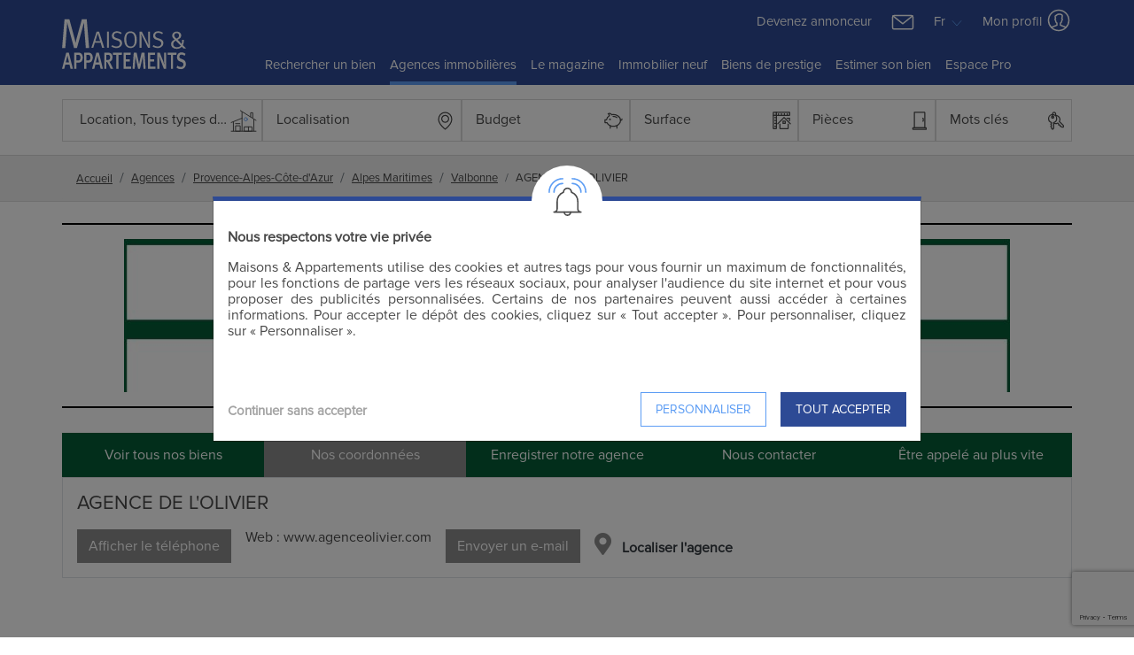

--- FILE ---
content_type: text/html; charset=UTF-8
request_url: https://www.maisonsetappartements.fr/fr/alpes-maritimes-06/agence-de-l-olivier-665/agence-immobiliere.html
body_size: 24279
content:
<!DOCTYPE html>
<html lang="fr">
<head>
    <meta charset="UTF-8" />
    <meta name="viewport" content="width=device-width, initial-scale=1.0">
            <meta name="description" content="découvrez les maisons et appartements à la vente et à la location de l&#039;agence immobilière agence de l&#039;olivier à valbonne">
        <meta name="robots" content="index,follow,all">
        <meta name="keywords" content="Agence De L&#039;olivier, valbonne, 06, agence immobiliere, immobilier.">

        
        
                    						<link rel="canonical" href="https://www.maisonsetappartements.fr/fr/alpes-maritimes-06/agence-de-l-olivier-665/agence-immobiliere.html">
						                        						<link rel="next" href="https://www.maisonsetappartements.fr/fr/alpes-maritimes-06/agence-de-l-olivier-665/agence-immobiliere_2.html">
						                                                        
    <script>
        window.consented_cookies = "";
        window.dataLayer = window.dataLayer || [];
        window.criteo_q = window.criteo_q || [];
        // window._paq = window._paq || [];
    </script>


    <script>

        function gtag(){dataLayer.push(arguments)};
        gtag('consent', 'default', {
            'ad_storage': 'denied',
            'ad_user_data': 'denied',
            'ad_personalization': 'denied',
            'analytics_storage': 'denied'
        });

        (function(w,d,s,l,i){w[l]=w[l]||[];w[l].push({'gtm.start':
                        new Date().getTime(),event:'gtm.js'});var f=d.getElementsByTagName(s)[0],
                    j=d.createElement(s),dl=l!='dataLayer'?'&l='+l:'';j.async=true;j.src=
                    'https://www.googletagmanager.com/gtm.js?id='+i+dl;f.parentNode.insertBefore(j,f);
                })(window,document,'script','dataLayer','GTM-NVJK45G');
        <!-- End Google Tag Manager -->

        gtag('js', new Date());
        gtag('config', "G-LTH8HRMY9F");
    </script>

    <meta name="csrf-token" content="tilK0MfcvW0tccbBd3hxYz4yURDm9w8N1GZcHuwD">

    <script type="application/ld+json">
    {
    "@context": "https:\/\/schema.org",
    "@type": "Organization",
    "url": "https:\/\/www.maisonsetappartements.fr",
    "logo": "https:\/\/www.maisonsetappartements.fr\/views\/images\/logo_fr.svg",
    "name": "Maisons et Appartements"
}
    </script>

    <script>
        if (!window.smc) {
            window.smc = {};
        }

        Object.assign(window.smc, {"ma":{"user":{"checked":0},"pages":{"favorites":"https:\/\/www.maisonsetappartements.fr\/views\/Favoris.php","favoritesManager":"https:\/\/www.maisonsetappartements.fr\/fr\/ajax\/favoris","current":{"url":"https:\/\/www.maisonsetappartements.fr\/fr\/alpes-maritimes-06\/agence-de-l-olivier-665\/agence-immobiliere.html","name":"agences.premium.contact_details_fr"}}}});
    </script>















    
        <script type="application/ld+json">{"@context":"https:\/\/schema.org","@type":"ItemList","url":"https:\/\/www.maisonsetappartements.fr\/fr\/alpes-maritimes-06\/agence-de-l-olivier-665\/agence-immobiliere.html","numberOfItems":1,"itemListElement":[{"@type":"ListItem","position":0,"item":{"@type":"RealEstateAgent","address":"2A et 4 RUE GRANDE, 06560 Valbonne","image":"https:\/\/medias.maisonsetappartements.fr\/pict\/Agences\/Logos\/3162.jpg?t=1764581287","legalName":"AGENCE DE L'OLIVIER","name":"AGENCE DE L'OLIVIER","telephone":"04 93 12 10 33","url":"https:\/\/www.maisonsetappartements.fr\/fr\/alpes-maritimes-06\/agence-de-l-olivier-665\/agence-immobiliere.html"}}]}</script>
    <script type="application/ld+json">{"@context":"https:\/\/schema.org","@type":"ItemList","name":"agence immobiliere - Agence De L'olivier - Valbonne - 06560","description":"découvrez les maisons et appartements à la vente et à la location de l'agence immobilière agence de l'olivier à valbonne","url":"https:\/\/www.maisonsetappartements.fr\/fr\/alpes-maritimes-06\/agence-de-l-olivier-665\/agence-immobiliere.html","numberOfItems":4,"itemListElement":[{"@type":"ListItem","position":0,"item":{"@type":"Product","name":"Le Rouret - Maison à vendre - 9 pièces - 187 m² - 1 100 000 €","description":"Exclusivité :\nVue exceptionnelle et imprenable sur la mer et les collines au calme absolu. Construite en 1960 et agrandie dans les années 80 cette maison provençale offre une superficie de 187 m² et propose un triple séjour de 67 m² : salon de charme avec grande cheminée , séjour sur terrasse couverte et vue sur la campagne et la mer, salle à manger. Cuisine équipée dînatoire, une buanderie, ainsi que 4 chambres, une salle de bain et 2 salles de douche. En rez-de-jardin : une petite chambre indépendante avec salle de douche.\nAnnexe pour l'été : un deux pièces avec salle de douche, aménagé dans un ancien garage\nJouissance d'un jardin de 2 300 m² orné d'une belle piscine de 10 m x 5 m, un pool house avec barbecue et four à pizza.\nDes travaux sont à prévoir. Un bien d'exception dans un emplacement de choix !\nL'immobilier à 06650 Le Rouret offre de nombreux points forts pour ceux qui souhaitent y acheter une maison. Premier atout, l'emplacement : cette petite commune se trouve dans la magnifique région Provence-Alpes-Côte d'Azur, réputée pour son climat méditerranéen, ses paysages pittoresques et son environnement naturel préservé qui offre un cadre de vie ressourçant. Le Rouret propose un marché immobilier attrayant avec une variété de maisons charmantes, allant des villas provençales traditionnelles aux propriétés modernes luxueuses. De plus, sa proximité avec des villes majeures comme Nice et Cannes favorise la connexion à des opportunités d'emploi, mais également à de nombreuses activités culturelles et de loisirs. Enfin, malgré son essence résidentielle, Le Rouret n'est pas dépourvu de commodités essentielles telles que les écoles, les boutiques et les restaurants.","url":"https:\/\/www.maisonsetappartements.fr\/fr\/06\/annonce-vente-maison-le-rouret-2890148.html","image":["https:\/\/medias.maisonsetappartements.fr\/pict\/f400x267\/3\/2\/0\/3\/ext_1_3203268.jpg?t=1739931068","https:\/\/medias.maisonsetappartements.fr\/pict\/f400x267\/3\/2\/0\/3\/ext_1_3203268.jpg?t=1739931068","https:\/\/medias.maisonsetappartements.fr\/pict\/f600x400\/3\/2\/0\/3\/ext_1_3203268.jpg?t=1739931068","https:\/\/medias.maisonsetappartements.fr\/pict\/f1200x800\/3\/2\/0\/3\/ext_1_3203268.jpg?t=1739931068"],"brand":{"@type":"Brand","name":"AGENCE DE L'OLIVIER"},"sku":2890148,"mpn":2890148,"offers":{"@type":"Offer","seller":{"@type":"Organization","name":"AGENCE DE L'OLIVIER"},"priceCurrency":"EUR","availability":"https:\/\/schema.org\/InStock","priceValidUntil":"2027-01-23T00:45:37+01:00","url":"https:\/\/www.maisonsetappartements.fr\/ads?IdAnnonce=2890148&lang=fr&dep=06","price":1100000}}},{"@type":"ListItem","position":1,"item":{"@type":"Product","name":"Valbonne - Maison à vendre - 5 pièces - 177 m² - 1 090 000 €","description":"CO-EXCLUSIVITÉ. Charmante villa avec piscine à Valbonne principalement de plain-pied et entièrement rénovée. Elle se compose en rez-de-jardin d'une entrée, d'un grand et chaleureux séjour, une cuisine américaine équipée, un Wc invité, un coin nuit avec 2 chambres dont une en suite, une grande bibliothèque pouvant être retransformée en chambre et une salle de bain avec douche et Wc. À l'étage, une mezzanine\/coin bureau, une chambre avec Wc, une buanderie et des combles aménagés en coin rangement. À l'extérieur, le charme opère avec un jardin bien entretenu d'environ 1400 m², une piscine et différentes terrasses pour profiter des belles journées. Un appartement indépendant de 2 pièces, 2 caves, une cave à vin en pierre, une maisonnette avec douche et WC. Un bien rare sur le marché.","url":"https:\/\/www.maisonsetappartements.fr\/fr\/06\/annonce-vente-maison-valbonne-4142484.html","image":["https:\/\/medias.maisonsetappartements.fr\/pict\/f400x267\/4\/6\/1\/3\/ext_1_4613197.jpg?t=1768875441","https:\/\/medias.maisonsetappartements.fr\/pict\/f400x267\/4\/6\/1\/3\/ext_1_4613197.jpg?t=1768875441","https:\/\/medias.maisonsetappartements.fr\/pict\/f600x400\/4\/6\/1\/3\/ext_1_4613197.jpg?t=1768875441","https:\/\/medias.maisonsetappartements.fr\/pict\/f1200x800\/4\/6\/1\/3\/ext_1_4613197.jpg?t=1768875441"],"brand":{"@type":"Brand","name":"AGENCE DE L'OLIVIER"},"sku":4142484,"mpn":4142484,"offers":{"@type":"Offer","seller":{"@type":"Organization","name":"AGENCE DE L'OLIVIER"},"priceCurrency":"EUR","availability":"https:\/\/schema.org\/InStock","priceValidUntil":"2027-01-23T00:45:37+01:00","url":"https:\/\/www.maisonsetappartements.fr\/ads?IdAnnonce=4142484&lang=fr&dep=06","price":1090000}}},{"@type":"ListItem","position":2,"item":{"@type":"Product","name":"Valbonne - Appartement à vendre - 4 pièces - 68 m² - 298 000 €","description":"Charmant et lumineux appartement de type T4 à saisir à Sophia Antipolis, à pied des écoles, collège et commerces. Situé au 3ème étage d'un immeuble de 4 étages, il dispose d'un ascenseur pour un accès facilité. L'intérieur est rénové, avec une cuisine indépendante, un séjour donnant accès à une terrasse de 11 m² plein sud vous offrant une magnifique vue dégagée, trois chambres, un toilette indépendant et une salle de douche.\nLes prestations incluent également un double vitrage pour assurer votre confort et votre tranquillité. Une terrasse pour profiter des beaux jours. Un investissement idéal pour une vie de famille ou un investissement locatif confortable et paisible à Valbonne. Les arrêts de bus sont à 5min à pied pour Cannes, Nice Aéroport ou la gare d'Antibes. N'attendez plus pour venir le visiter ! Certaines photos sont modifiées avec l'IA afin de meubler l'appartement et avoir une idée du rendu une fois meublé. Il n'y a aucune cuisine à ce jour dans l'appartement.","url":"https:\/\/www.maisonsetappartements.fr\/fr\/06\/annonce-vente-appartement-valbonne-3927085.html","image":["https:\/\/medias.maisonsetappartements.fr\/pict\/f400x267\/4\/3\/8\/3\/ext_0_4383336.jpg?t=1760487408","https:\/\/medias.maisonsetappartements.fr\/pict\/f400x267\/4\/3\/8\/3\/ext_0_4383336.jpg?t=1760487408","https:\/\/medias.maisonsetappartements.fr\/pict\/f600x400\/4\/3\/8\/3\/ext_0_4383336.jpg?t=1760487408","https:\/\/medias.maisonsetappartements.fr\/pict\/f1200x800\/4\/3\/8\/3\/ext_0_4383336.jpg?t=1760487408"],"brand":{"@type":"Brand","name":"AGENCE DE L'OLIVIER"},"sku":3927085,"mpn":3927085,"offers":{"@type":"Offer","seller":{"@type":"Organization","name":"AGENCE DE L'OLIVIER"},"priceCurrency":"EUR","availability":"https:\/\/schema.org\/InStock","priceValidUntil":"2027-01-23T00:45:37+01:00","url":"https:\/\/www.maisonsetappartements.fr\/ads?IdAnnonce=3927085&lang=fr&dep=06","price":298000}}},{"@type":"ListItem","position":3,"item":{"@type":"Product","name":"Gourdon - Maison à vendre - 3 pièces - 81 m² - 385 000 €","description":"Envie de nature et d'authenticité ?\nLaissez-vous charmer par cette maison de village en pierre sise au coeur de l'un des plus beaux villages de France !\nVéritable forteresse médiévale surplombant la verdoyante vallée du Loup, le village de Gourdon se distingue par ses ruelles animées, son château, ses nombreux artisans et ce panorama grandiose qui s'étend de Nice à Théoule-sur-Mer.\nLa maison se trouve au coeur de cet écrin Provençal à l'authenticité préservée. Entièrement rénovée, elle s'ouvre sur une entrée donnant sur un beau séjour avec cheminée, cuisine ouverte équipée avec espace salle à manger, deux chambres, un dressing, une salle de bains.\nEntre mer et montagne, le village de Gourdon est un trésor pour les randonneurs et tous les amoureux de la nature.","url":"https:\/\/www.maisonsetappartements.fr\/fr\/06\/annonce-vente-maison-gourdon-4118787.html","image":["https:\/\/medias.maisonsetappartements.fr\/pict\/f400x267\/4\/5\/8\/8\/ext_1_4588059.jpg?t=1767749877","https:\/\/medias.maisonsetappartements.fr\/pict\/f400x267\/4\/5\/8\/8\/ext_1_4588059.jpg?t=1767749877","https:\/\/medias.maisonsetappartements.fr\/pict\/f600x400\/4\/5\/8\/8\/ext_1_4588059.jpg?t=1767749877","https:\/\/medias.maisonsetappartements.fr\/pict\/f1200x800\/4\/5\/8\/8\/ext_1_4588059.jpg?t=1767749877"],"brand":{"@type":"Brand","name":"AGENCE DE L'OLIVIER"},"sku":4118787,"mpn":4118787,"offers":{"@type":"Offer","seller":{"@type":"Organization","name":"AGENCE DE L'OLIVIER"},"priceCurrency":"EUR","availability":"https:\/\/schema.org\/InStock","priceValidUntil":"2027-01-23T00:45:37+01:00","url":"https:\/\/www.maisonsetappartements.fr\/ads?IdAnnonce=4118787&lang=fr&dep=06","price":385000}}}]}</script>

    
    <title>agence immobiliere - Agence De L&#039;olivier - Valbonne - 06560</title>

    
    <link type="text/css" rel="stylesheet" href="https://www.maisonsetappartements.fr/public/css/main_new.min.css?id=ae375910c6ef49d3a760">
    <link type="text/css" rel="stylesheet" href="https://www.maisonsetappartements.fr/public/css/fontawesome-all.css"/>

        <style>
        .btn-agency-theme {
            background-color: #8B8B8B;
            border-color: #8B8B8B;
            color: white;
        }

        .btn-agency-theme:hover {
            color: white;
        }

        footer #accordion-footer .card-header,
        footer #accordion-footer .collapse,
        footer #accordion-footer .collapsing {
            background-color: #045C36;
        }

        footer #accordion-footer .card-header a,
        footer #accordion-footer .card-header .btn-link {
            color: #8B8B8B;
        }
    </style>
</head>
<body class="">

    <!-- Google Tag Manager (noscript) -->
    <noscript><iframe src="https://www.googletagmanager.com/ns.html?id=GTM-NVJK45G"
                      height="0" width="0" style="display:none;visibility:hidden"></iframe></noscript>
    <!-- End Google Tag Manager (noscript) -->


    <div id="search-filter-mob-wrapper"></div>

    <header>
    
    <nav class="navbar navbar-expand-md container pr-lg-0 pl-lg-0 d-none d-lg-block d-xl-block">
        <div class="row w-100">
            <div class="col-lg-2 col-xl-2 mt-2 mb-1">
                <a class="navbar-brand mr-1" href="https://www.maisonsetappartements.fr">
                    <img id="logo" alt="logo" src="https://www.maisonsetappartements.fr/public/images/logo_fr_white.svg" width="100" height="58"/>
                </a>
                <button class="navbar-toggler" type="button" data-toggle="collapse" data-target="#collapsingNavbar">
                    <span class="navbar-toggler-icon"></span>
                </button>
            </div>
            <div class="col-lg-10 col-xl-10 pr-0 pl-0">
                <div class="row">
                    <div class="col-lg-12 pr-0 pl-0 text-right">
                        <div class="d-inline mr-3">
                            <a href="https://www.maisonsetappartements.fr/fr/devenez-annonceur.html">Devenez annonceur</a>
                        </div>
                        <div class="dropdown d-inline">
                            <a class="smc-mail-to" href="mailto:contact@maisonsetappartements.fr" >
                                <img class="mr-3" src="https://www.maisonsetappartements.fr/public/images/icons/Mail-White.svg" width="30"/>
                            </a>
                            <button class="btn dropdown-toggle mr-2 px-0 dropdownNav" type="button"
                                    id="dropdownMenuLang"
                                    data-toggle="dropdown" aria-haspopup="true" aria-expanded="false">
                                                                    Fr
                                                                <img alt="arrow" src="https://www.maisonsetappartements.fr/public/images/icons/DropDown.svg" width="18">
                            </button>
                            <div class="dropdown-menu" aria-labelledby="dropdownMenuButton">
                                                                    <a class="dropdown-item" href="https://www.housesandapartments.fr/">English</a>
                                                            </div>
                        </div>
                        <div class="dropdown d-inline">
                            <button class="btn dropdown-toggle dropdownNav pt-0 pb-0 px-0" type="button"
                                    id="dropdownMenuProfil"
                                    data-toggle="dropdown" aria-haspopup="true" aria-expanded="false">
                                Mon profil
                                <img class="mb-1" alt="profil" src="https://www.maisonsetappartements.fr/public/images/icons/Account-White.svg"/>
                            </button>
                            <div class="dropdown-menu" aria-labelledby="dropdownMenuButton">
                                <a class="dropdown-item mb-2" href="https://www.maisonsetappartements.fr/views/MyProfil.php?t=1769125538">
                                    <img class="mr-1" alt="profil" src="https://www.maisonsetappartements.fr/public/images/icons/Account-Black.svg"/>
                                    Mon profil
                                </a>
                                <a class="dropdown-item" href="https://www.maisonsetappartements.fr/views/Favoris.php">
                                    <img class="mr-2" alt="profil" src="https://www.maisonsetappartements.fr/public/images/icons/Fav-Full.svg"/>
                                    Mes favoris
                                    <span id="nb-fav">(0)</span>
                                </a>
                            </div>
                        </div>
                    </div>
                    <div class="col-lg-12 pr-0 pl-0">
                        <div class="navbar-collapse collapse justify-content-center order-2" id="collapsingNavbar">
                            <ul class="navbar-nav ">
                                <li  class="nav-item" >
                                    <a class="nav-link" href="https://www.maisonsetappartements.fr/fr/annonces-immobilieres.html">
                                        Rechercher un bien
                                        <span class="sr-only">Home</span>
                                    </a>
                                </li>
                                <li  class="nav-item active" >
                                    <a class="nav-link" href="https://www.maisonsetappartements.fr/fr/agences-immobilieres.html">
                                        Agences immobilières
                                    </a>
                                </li>
                                <li  class="nav-item" >
                                    <a class="nav-link" href="https://www.maisonsetappartements.fr/fr/actualites.html">
                                        Le magazine
                                    </a>
                                </li>
                                <li class="nav-item">
                                    <a class="nav-link" href="https://immobilier-neuf.maisonsetappartements.fr/fr/" target="_blank">
                                        Immobilier neuf
                                    </a>
                                </li>
                                <li class="nav-item">
                                    <a class="nav-link" target="_blank" href="https://www.residences-immobilier.com/fr?ma=1">
                                        Biens de prestige
                                    </a>
                                </li>
                                <li  class="nav-item" >
                                    <a class="nav-link" target="_blank" href="https://www.maisonsetappartements.fr/fr/estimation-immobiliere.html?menu=1">
                                        Estimer son bien
                                    </a>
                                </li>
                                <li class="nav-item">
                                    <a class="nav-link" target="_blank" href="https://secure.smc-france.com/maisons-et-appartements/login_ma.asp">
                                        Espace Pro
                                    </a>
                                </li>
                            </ul>
                        </div>
                    </div>
                </div>
            </div>
        </div>
    </nav>

    
    <nav class="navbar navbar-expand-lg d-lg-none d-xl-none navbar-mobile">
        <button class="navbar-toggler" type="button" data-toggle="collapse" data-target="#navbarNav"
                aria-controls="navbarNav" aria-expanded="false" aria-label="Toggle navigation">
            <span class="navbar-toggler-icon"></span>
        </button>
        <div class="navbar-logo">
            <a class="navbar-brand mr-1" href="https://www.maisonsetappartements.fr">
                <img id="logo" alt="logo" src="https://www.maisonsetappartements.fr/public/images/logo_fr_white.svg" width="100" height="58"/>
            </a>
        </div>
        <div class="dropdown d-inline">
            <button class="btn dropdown-toggle dropdownNav pt-0 pb-0 pr-0" type="button" id="dropdownMenuProfil"
                    data-toggle="dropdown" aria-haspopup="true" aria-expanded="false">
                <img class="mb-1" alt="profil" src="https://www.maisonsetappartements.fr/public/images/icons/Account-White.svg"/>
            </button>
            <div class="dropdown-menu" aria-labelledby="dropdownMenuButton">
                <a class="dropdown-item mb-2" href="https://www.maisonsetappartements.fr/views/MyProfil.php?t=1769125538">
                    <img class="mr-1" alt="profil" src="https://www.maisonsetappartements.fr/public/images/icons/Account-Black.svg"/>
                    Mon profil
                </a>
                <a class="dropdown-item" href="https://www.maisonsetappartements.fr/views/Favoris.php">
                    <img class="mr-2" alt="profil" src="https://www.maisonsetappartements.fr/public/images/icons/Fav-Full.svg"/>
                    Mes favoris
                    <span id="nb-fav">(0)</span>
                </a>
            </div>
        </div>
    </nav>

    <div class="collapse navbar-collapse" id="navbarNav">
        <ul class="navbar-nav ">
            <li  class="nav-item" >
                <a class="nav-link" href="https://www.maisonsetappartements.fr/fr/annonces-immobilieres.html">
                    Rechercher un bien
                    <span class="sr-only">Home</span>
                </a>
            </li>
            <li  class="nav-item active" >
                <a class="nav-link" href="https://www.maisonsetappartements.fr/fr/agences-immobilieres.html">
                    Agences immobilières
                </a>
            </li>
            <li  class="nav-item" >
                <a class="nav-link" href="https://www.maisonsetappartements.fr/fr/actualites.html">
                    Le magazine
                </a>
            </li>
            <li class="nav-item">
                <a class="nav-link" href="https://immobilier-neuf.maisonsetappartements.fr/fr/" target="_blank">
                    Immobilier neuf
                </a>
            </li>
            <li class="nav-item">
                <a class="nav-link" target="_blank" href="https://www.residences-immobilier.com/fr?ma=1">
                    Biens de prestige
                </a>
            </li>
            <li  class="nav-item" >
                <a class="nav-link" target="_blank" href="https://www.maisonsetappartements.fr/fr/estimation-immobiliere.html">
                    Estimer son bien
                </a>
            </li>
            <li class="nav-item">
                <a class="nav-link" href="https://www.maisonsetappartements.fr/fr/devenez-annonceur.html">
                Devenez annonceur
                </a>
            </li>
            <li class="nav-item">
                <a class="nav-link" target="_blank" href="https://secure.smc-france.com/maisons-et-appartements/login_ma.asp">
                    Espace Pro
                </a>
            </li>
        </ul>
        <div class="mt-3">
                            <a href="https://www.housesandapartments.fr/">English</a>
                    </div>
    </div>
</header>


        <section class="container-fluid p-0 agence-details premium" id="app">
        <search-filter :search-parameters='{"bdgMax":"","bdgMin":"","departement":[],"district":[],"nb_km":"","fromGG":"","keywords":[],"nb_piece":"","surfMax":"","surfMin":"","tri":"","TypeBien":"","villes":[],"liste_nb_piece":[],"liste_type_bien":[{"Libelle":"Appartement \/ loft","Code":"APP","Ordre":null},{"Libelle":"Maison \/ villa \/ h\u00f4tel particulier","Code":"MAI","Ordre":null}],"locations":{"DEP":[],"QUA":[],"VIL":[]},"mail":"","PrixTranche":"|","rap_crit":"","TypeAnnonce":"LOC","TypeAnnonceL":false,"TypeAnnonceV":false,"urlSearch":"https:\/\/www.maisonsetappartements.fr\/views\/Search.php"}'></search-filter>

        <div class="wrapper-breadcrumbs">
    <ol class="breadcrumb container mb-md-0" itemscope itemtype="https://schema.org/BreadcrumbList">
        
                            <li
                    class="breadcrumb-item breadcrumb-first-item"
                    itemprop="itemListElement"
                    itemscope itemtype="https://schema.org/ListItem">
                    <a itemprop="item" href="https://www.maisonsetappartements.fr/fr" title="Accueil">
                        <span itemprop="name">Accueil</span>
                    </a>
                    <meta itemprop="position" content="1">
                </li>
            
        
                            <li
                    class="breadcrumb-item"
                    itemprop="itemListElement"
                    itemscope itemtype="https://schema.org/ListItem">
                    <a itemprop="item" href="https://www.maisonsetappartements.fr/fr/agences.html" title="Agences">
                        <span itemprop="name">Agences</span>
                    </a>
                    <meta itemprop="position" content="2">
                </li>
            
        
                            <li
                    class="breadcrumb-item"
                    itemprop="itemListElement"
                    itemscope itemtype="https://schema.org/ListItem">
                    <a itemprop="item" href="https://www.maisonsetappartements.fr/fr/region-provence-alpes-cote-dazur_ag.html" title="Provence-Alpes-Côte-d&#039;Azur">
                        <span itemprop="name">Provence-Alpes-Côte-d&#039;Azur</span>
                    </a>
                    <meta itemprop="position" content="3">
                </li>
            
        
                            <li
                    class="breadcrumb-item"
                    itemprop="itemListElement"
                    itemscope itemtype="https://schema.org/ListItem">
                    <a itemprop="item" href="https://www.maisonsetappartements.fr/fr/maison-appartement-alpes-maritimes-06_ag.html" title="Alpes Maritimes">
                        <span itemprop="name">Alpes Maritimes</span>
                    </a>
                    <meta itemprop="position" content="4">
                </li>
            
        
                            <li
                    class="breadcrumb-item"
                    itemprop="itemListElement"
                    itemscope itemtype="https://schema.org/ListItem">
                    <a itemprop="item" href="https://www.maisonsetappartements.fr/fr/alpes-maritimes/achat-vente-valbonne-2187_ag.html" title="Valbonne">
                        <span itemprop="name">Valbonne</span>
                    </a>
                    <meta itemprop="position" content="5">
                </li>
            
        
                            <li
                    class="breadcrumb-item active"
                    itemprop="itemListElement"
                    itemscope itemtype="https://schema.org/ListItem">
                    <span itemprop="name">AGENCE DE L&#039;OLIVIER</span>
                    <meta itemprop="position" content="6">
                </li>
            
            </ol>
</div>


        <div class="container">
                            <div class="agence-details-informations row my-4 py-3 ">
        <div class="col-12 d-flex-all-centered">
                            <img src="https://medias.maisonsetappartements.fr/pict/Agences/Header/olivi_h.jpg?t=1764581287" alt="AGENCE DE L&#039;OLIVIER" class="bandeau">
                    </div>
    </div>

<div class="row">
    <div class="col-12  px-0 ">
        <ul class="agence-tabs d-flex flex-column flex-md-row mb-0 pl-0">
                            <a href="https://www.maisonsetappartements.fr/fr/06/ag/agence-de-l-olivier-665/annonces.html" class="flex-1  text-decoration-none">
                    <li class="text-center text-white py-3 mt-1" style="background-color: #045C36">
                        Voir tous nos biens
                    </li>
                </a>
                            <a href="https://www.maisonsetappartements.fr/fr/alpes-maritimes-06/agence-de-l-olivier-665/agence-immobiliere.html" class="flex-1  text-decoration-none">
                    <li class="text-center text-white py-3 mt-1" style="background-color: #8B8B8B">
                        Nos coordonnées
                    </li>
                </a>
                            <a href="https://www.maisonsetappartements.fr/fr/06/agence-de-l-olivier-665/enregistrer-alerte-agence-immobiliere.html" class="flex-1  text-decoration-none">
                    <li class="text-center text-white py-3 mt-1" style="background-color: #045C36">
                        Enregistrer notre agence
                    </li>
                </a>
                            <a href="https://www.maisonsetappartements.fr/fr/06/agence-de-l-olivier-665/contacter-agence-immobiliere.html" class="flex-1  text-decoration-none">
                    <li class="text-center text-white py-3 mt-1" style="background-color: #045C36">
                        Nous contacter
                    </li>
                </a>
                            <a href="https://www.maisonsetappartements.fr/fr/06/agence-de-l-olivier-665/rappeler-agence-immobiliere.html" class="flex-1  text-decoration-none">
                    <li class="text-center text-white py-3 mt-1" style="background-color: #045C36">
                        Être appelé au plus vite
                    </li>
                </a>
                    </ul>
    </div>
                        <div class="col-12 px-0">
                <div class="p-3 border">
    <h3>AGENCE DE L&#039;OLIVIER</h3>
        <div class="d-flex flex-column flex-md-row mt-3">

            <div data-id="665" class="mr-3">
                <button class="btn text-white btn-agency-theme" data-agency-id="665" id="agency-phone">
                    Afficher le téléphone
                </button>
                <div class="modal fade modal-dossier" id="modalPhoneDIAg665" tabindex="-1" role="dialog"
     aria-labelledby="modalDemandePhoneDILabel" aria-hidden="true">
    <div class="modal-dialog modal-dialog-centered modal-md modal-max-350" role="document">
        <div class="modal-content">
            <div class="topModal">
                <img src="https://www.maisonsetappartements.fr/public/images/icons/TelephoneBlack.svg" width="40px">
            </div>
            <div class="modal-header text-center">
                <h5 class="modal-title"
                    id="modalDemandePhoneDILabel">Afficher le téléphone</h5>
                <button type="button" class="close close-contact" data-dismiss="modal"
                        aria-label="Close">
                    <span aria-hidden="true">&times;</span>
                </button>
            </div>
            <div class="modal-body">
                <contact-form
                    :afficher-objet-demande="false"
                    :countries='[{"nom":"FRANCE","indicatif":33},{"nom":"ETATS-UNIS","indicatif":1},{"nom":"BELGIQUE","indicatif":32},{"nom":"ITALIE","indicatif":39},{"nom":"GRANDE-BRETAGNE","indicatif":44},{"nom":"SUISSE","indicatif":41},{"nom":"ALLEMAGNE","indicatif":49},{"nom":"PAYS-BAS","indicatif":31},{"nom":"ESPAGNE","indicatif":34},{"nom":"MONACO","indicatif":377},{"nom":"AFGHANISTAN","indicatif":93},{"nom":"AFRIQUE DU SUD","indicatif":27},{"nom":"ALBANIE","indicatif":355},{"nom":"ALG\u00c9RIE","indicatif":213},{"nom":"ANDORRE","indicatif":376},{"nom":"ANGOLA","indicatif":244},{"nom":"ANGUILLA","indicatif":1264},{"nom":"ANTARCTIQUE","indicatif":672},{"nom":"ARABIE SAOUDITE","indicatif":966},{"nom":"ARGENTINE","indicatif":54},{"nom":"ARM\u00c9NIE","indicatif":374},{"nom":"ARUBA","indicatif":297},{"nom":"AUSTRALIE","indicatif":61},{"nom":"AUTRICHE","indicatif":43},{"nom":"AZERBA\u00cfDJAN","indicatif":994},{"nom":"BAHAMAS","indicatif":1},{"nom":"BAHRE\u00cfN","indicatif":973},{"nom":"BANGLADESH","indicatif":880},{"nom":"BARBADE","indicatif":1},{"nom":"BELIZE","indicatif":501},{"nom":"BENIN","indicatif":229},{"nom":"BERMUDES","indicatif":1},{"nom":"BHOUTAN","indicatif":975},{"nom":"BI\u00c9LORUSSIE","indicatif":375},{"nom":"BOLIVIE","indicatif":591},{"nom":"BOSNIE-HERZ\u00c9GOVINE","indicatif":387},{"nom":"BOTSWANA","indicatif":267},{"nom":"BR\u00c9SIL","indicatif":55},{"nom":"BRUNEI","indicatif":673},{"nom":"BULGARIE","indicatif":359},{"nom":"BURKINA FASO","indicatif":226},{"nom":"BURUNDI","indicatif":257},{"nom":"CAMBODGE","indicatif":855},{"nom":"CAMEROUN","indicatif":237},{"nom":"CANADA","indicatif":1},{"nom":"CAP-VERT","indicatif":238},{"nom":"CENTRAFRICAINE, R\u00c9PUBLIQUE","indicatif":236},{"nom":"CHILI","indicatif":56},{"nom":"CHINE","indicatif":86},{"nom":"CHYPRE","indicatif":357},{"nom":"COLOMBIE","indicatif":57},{"nom":"COMORES","indicatif":269},{"nom":"COR\u00c9E DU NORD","indicatif":850},{"nom":"COR\u00c9E DU SUD","indicatif":82},{"nom":"COSTA RICA","indicatif":506},{"nom":"C\u00d4TE D\u0027IVOIRE","indicatif":225},{"nom":"CROATIE","indicatif":385},{"nom":"CUBA","indicatif":53},{"nom":"CURA\u00c7AO","indicatif":599},{"nom":"DANEMARK","indicatif":45},{"nom":"DJIBOUTI","indicatif":253},{"nom":"DOMINIQUE","indicatif":1},{"nom":"EGYPTE","indicatif":20},{"nom":"EL SALVADOR","indicatif":503},{"nom":"EMIRATS ARABES UNIS","indicatif":971},{"nom":"EQUATEUR","indicatif":593},{"nom":"ERYTHR\u00c9E","indicatif":291},{"nom":"ESTONIE","indicatif":372},{"nom":"ETHIOPIE","indicatif":251},{"nom":"FIDJI","indicatif":679},{"nom":"FINLANDE","indicatif":358},{"nom":"GABON","indicatif":241},{"nom":"GAMBIE","indicatif":220},{"nom":"G\u00c9ORGIE","indicatif":995},{"nom":"GHANA","indicatif":233},{"nom":"GIBRALTAR","indicatif":350},{"nom":"GR\u00c8CE","indicatif":30},{"nom":"GROENLAND","indicatif":299},{"nom":"GUADELOUPE","indicatif":590},{"nom":"GUAM","indicatif":1671},{"nom":"GUATEMALA","indicatif":502},{"nom":"GUIN\u00c9E","indicatif":224},{"nom":"GUIN\u00c9E \u00c9QUATORIALE","indicatif":240},{"nom":"GUIN\u00c9E-BISSAU","indicatif":245},{"nom":"GUYANA","indicatif":592},{"nom":"HA\u00cfTI","indicatif":509},{"nom":"HONDURAS","indicatif":504},{"nom":"HONG KONG","indicatif":852},{"nom":"HONGRIE","indicatif":36},{"nom":"\u00ceLE DE MAN","indicatif":44},{"nom":"\u00ceLE MAURICE","indicatif":230},{"nom":"\u00ceLE NORFOLK","indicatif":672},{"nom":"\u00ceLES CA\u00cfMANES","indicatif":-344},{"nom":"\u00ceLES COOK","indicatif":682},{"nom":"\u00ceLES FALKLAND","indicatif":500},{"nom":"\u00ceLES F\u00c9RO\u00c9","indicatif":298},{"nom":"\u00ceLES MARIANNES DU NORD","indicatif":1670},{"nom":"\u00ceLES MARSHALL","indicatif":692},{"nom":"\u00ceLES PITCAIRN","indicatif":870},{"nom":"\u00ceLES SALOMON","indicatif":677},{"nom":"\u00ceLES VIERGES","indicatif":1284},{"nom":"INDE","indicatif":91},{"nom":"INDON\u00c9SIE","indicatif":62},{"nom":"IRAK","indicatif":964},{"nom":"IRAN","indicatif":98},{"nom":"IRLANDE","indicatif":353},{"nom":"ISLANDE","indicatif":354},{"nom":"ISRA\u00cbL","indicatif":972},{"nom":"JAMA\u00cfQUE","indicatif":1},{"nom":"JAPON","indicatif":81},{"nom":"JORDANIE","indicatif":962},{"nom":"KAZAKHSTAN","indicatif":7},{"nom":"KENYA","indicatif":254},{"nom":"KIRGHIZISTAN","indicatif":996},{"nom":"KIRIBATI","indicatif":686},{"nom":"KOSOVO","indicatif":381},{"nom":"KOWE\u00cfT","indicatif":965},{"nom":"LA R\u00c9UNION","indicatif":262},{"nom":"LAOS","indicatif":856},{"nom":"LESOTHO","indicatif":266},{"nom":"LETTONIE","indicatif":371},{"nom":"LIBAN","indicatif":961},{"nom":"LIBERIA","indicatif":231},{"nom":"LIBYE","indicatif":218},{"nom":"LIECHTENSTEIN","indicatif":423},{"nom":"LITUANIE","indicatif":370},{"nom":"LUXEMBOURG","indicatif":352},{"nom":"MACAO","indicatif":853},{"nom":"MAC\u00c9DOINE","indicatif":389},{"nom":"MADAGASCAR","indicatif":261},{"nom":"MALAISIE","indicatif":60},{"nom":"MALAWI","indicatif":265},{"nom":"MALDIVES","indicatif":960},{"nom":"MALI","indicatif":223},{"nom":"MALTE","indicatif":356},{"nom":"MAROC","indicatif":212},{"nom":"MAURITANIE","indicatif":222},{"nom":"MEXIQUE","indicatif":52},{"nom":"MICRON\u00c9SIE","indicatif":691},{"nom":"MOLDAVIE","indicatif":373},{"nom":"MONGOLIE","indicatif":976},{"nom":"MONT\u00c9N\u00c9GRO","indicatif":382},{"nom":"MONTSERRAT","indicatif":1664},{"nom":"MOZAMBIQUE","indicatif":258},{"nom":"MYANMAR","indicatif":95},{"nom":"NAMIBIE","indicatif":264},{"nom":"NAURU","indicatif":674},{"nom":"N\u00c9PAL","indicatif":977},{"nom":"NICARAGUA","indicatif":505},{"nom":"NIGER","indicatif":227},{"nom":"NIG\u00c9RIA","indicatif":234},{"nom":"NIOU\u00c9","indicatif":683},{"nom":"NORV\u00c8GE","indicatif":47},{"nom":"NOUVELLE-CAL\u00c9DONIE","indicatif":687},{"nom":"NOUVELLE-Z\u00c9LANDE","indicatif":64},{"nom":"OMAN","indicatif":968},{"nom":"OUGANDA","indicatif":256},{"nom":"OUZB\u00c9KISTAN","indicatif":998},{"nom":"PAKISTAN","indicatif":92},{"nom":"PALAOS","indicatif":680},{"nom":"PANAMA","indicatif":507},{"nom":"PAPOUASIE-NOUVELLE-GUIN\u00c9E","indicatif":675},{"nom":"PARAGUAY","indicatif":595},{"nom":"P\u00c9ROU","indicatif":51},{"nom":"PHILIPPINES","indicatif":63},{"nom":"POLOGNE","indicatif":48},{"nom":"POLYN\u00c9SIE FRAN\u00c7AISE","indicatif":689},{"nom":"PORTO RICO","indicatif":1},{"nom":"PORTUGAL","indicatif":351},{"nom":"QATAR","indicatif":974},{"nom":"R\u00c9PUBLIQUE D\u00c9MOCRATIQUE DU CONGO","indicatif":243},{"nom":"R\u00c9PUBLIQUE DOMINICAINE","indicatif":1},{"nom":"R\u00c9PUBLIQUE DU CONGO","indicatif":242},{"nom":"R\u00c9PUBLIQUE TCH\u00c8QUE","indicatif":420},{"nom":"ROUMANIE","indicatif":40},{"nom":"RUSSIE","indicatif":7},{"nom":"RWANDA","indicatif":250},{"nom":"SAHARA OCCIDENTAL","indicatif":212},{"nom":"SAINT-BARTH\u00c9LEMY","indicatif":590},{"nom":"SAINT-CHRISTOPHE-ET-NI\u00c9V\u00c8S","indicatif":1},{"nom":"SAINTE-H\u00c9L\u00c8NE","indicatif":290},{"nom":"SAINTE-LUCIE","indicatif":1},{"nom":"SAINT-MARIN","indicatif":378},{"nom":"SAINT-MARTIN","indicatif":1599},{"nom":"SAINT-PIERRE ET MIQUELON","indicatif":508},{"nom":"SAINT-VINCENT-ET-LES GRENADINES","indicatif":1},{"nom":"SAMOA","indicatif":685},{"nom":"SAMOA AM\u00c9RICAINES","indicatif":1684},{"nom":"SAO TOM\u00c9-ET-PRINCIPE","indicatif":239},{"nom":"S\u00c9N\u00c9GAL","indicatif":221},{"nom":"SERBIE","indicatif":381},{"nom":"SEYCHELLES","indicatif":248},{"nom":"SIERRA LEONE","indicatif":232},{"nom":"SINGAPOUR","indicatif":65},{"nom":"SLOVAQUIE","indicatif":421},{"nom":"SLOV\u00c9NIE","indicatif":386},{"nom":"SOMALIE","indicatif":252},{"nom":"SOUDAN","indicatif":249},{"nom":"SOUDAN DU SUD","indicatif":211},{"nom":"SRI LANKA","indicatif":94},{"nom":"SU\u00c8DE","indicatif":46},{"nom":"SURINAME","indicatif":597},{"nom":"SWAZILAND","indicatif":268},{"nom":"SYRIE","indicatif":963},{"nom":"TADJIKISTAN","indicatif":992},{"nom":"TAIWAN","indicatif":886},{"nom":"TANZANIE","indicatif":255},{"nom":"THA\u00cfLANDE","indicatif":66},{"nom":"TIMOR ORIENTAL","indicatif":670},{"nom":"TOGO","indicatif":228},{"nom":"TOKELAU","indicatif":690},{"nom":"TRINIT\u00c9-ET-TOBAGO","indicatif":1},{"nom":"TUNISIE","indicatif":216},{"nom":"TURKMENISTAN","indicatif":993},{"nom":"TURQUIE","indicatif":90},{"nom":"TUVALU","indicatif":688},{"nom":"UKRAINE","indicatif":380},{"nom":"URUGUAY","indicatif":598},{"nom":"VANUATU","indicatif":678},{"nom":"VATICAN","indicatif":39},{"nom":"VENEZUELA","indicatif":58},{"nom":"VI\u00caT NAM","indicatif":84},{"nom":"Y\u00c9MEN","indicatif":967},{"nom":"ZAMBIE","indicatif":260},{"nom":"ZIMBABWE","indicatif":263}]'
                    :demande-express-desactivee='false'
                    envoi-automatique="0"
                    from-flash="0"
                    :horizontal="false"
                    id-agence="665"
                    id-annonce="0"
                    langue="fr"
                    objet-par-defaut="ag_tel"
                    reference="0"
                    site="MA"
                    :telephone-obligatoire-annonce='false'
                    :user='{"nom":"","prenom":"","pays":"","tel":"","email":""}'
                    vie-privee="https://www.maisonsetappartements.fr/fr/vie-privee.html"
                    :is-phone="true"
                    :callr="0"
                    :default-country-name="'France'"
                    :default-country-code="'FR'"
                ></contact-form>
            </div>
        </div>
    </div>
</div>            </div>
            <div class="mr-3 my-4 my-md-0">
                                        Web :  <span itemprop="url">
                                                            www.agenceolivier.com<br>
                                                    </span>
            
        </div>
        <div>
            <a href="https://www.maisonsetappartements.fr/fr/06/agence-de-l-olivier-665/contacter-agence-immobiliere.html" class="btn btn-agency-theme mr-3">
                Envoyer un e-mail
            </a>
        </div>
        <div class="my-md-0 mt-4 mt-md-0 d-flex justify-content-start justify-content-md-end align-items-center">

                <a class="text-decoration-none text-dark text-bold agence-details-map-link"
                   href="https://maps.google.com/maps?t=h&amp;hl=fr&amp;q=2A+et+4+RUE+GRANDE%2C06560+Valbonne%2CFrance" target="_blank" title="Localiser l&#039;agence">
                    <i class="fa fa-map-marker-alt mr-2" style="color: #8B8B8B" aria-hidden="true"></i>
                    <span>Localiser l&#039;agence</span>
                </a>

                    </div>
    </div>
</div>            </div>
            </div>                    </div>

        <div class="container mb-5 px-md-0">
            <article class="container pt-5 mt-4 px-md-0" id="2890148" data-index="0">
        
        <div class="row blocAnnonce m-0">
            <div class="col-md-5 pl-0 pr-0">
                                <div class="overflow-hidden image-roller">
                                        <span class="nb-photos position-absolute">
                        <img src="https://www.maisonsetappartements.fr/public/images/icons/Photo-White.svg" width="25" height="25">
                        7
                    </span>
                    <a href="https://www.maisonsetappartements.fr/fr/06/annonce-vente-maison-le-rouret-2890148.html" class="fiche-annonce">
                        <div class="redim-image">
                                                            <div class="go_left d-block d-md-none" data-annonce="2890148"><span class="fleche_left" style="display: block;"></span></div>
                                <div class="go_right d-block d-md-none" data-annonce="2890148"><span class="fleche_right" style="display: block;"></span></div>
                                                        <img src="https://medias.maisonsetappartements.fr/pict/f600x400/3/2/0/3/ext_0_3203268.jpg?t=1739930832"
                                 data-src="https://medias.maisonsetappartements.fr/pict/f600x400/3/2/0/3/ext_0_3203268.jpg?t=1739930832"
                                 class="card-img-top grande" alt="…" onerror="this.onerror=null;this.src='https://www.maisonsetappartements.fr/public/images/ext.jpg';">
                            <div class="degrade"></div>
                                                            <div class="row hide-for-small-only m-0 slides d-none d-md-block">
                                                                            <div class="slide" style="width: 14.285714285714%"
                                             data-roll-active="true"
                                             data-roll-src="https://medias.maisonsetappartements.fr/pict/f600x400/3/2/0/3/ext_0_3203268.jpg?t=1739930832">
                                            <span></span>
                                        </div>
                                                                            <div class="slide" style="width: 14.285714285714%"
                                             data-roll-active="false"
                                             data-roll-src="https://medias.maisonsetappartements.fr/pict/f600x400/3/2/0/3/ext_1_3203268.jpg?t=1739931068">
                                            <span></span>
                                        </div>
                                                                            <div class="slide" style="width: 14.285714285714%"
                                             data-roll-active="false"
                                             data-roll-src="https://medias.maisonsetappartements.fr/pict/f600x400/3/2/0/3/ext_2_3203268.jpg?t=1739931069">
                                            <span></span>
                                        </div>
                                                                            <div class="slide" style="width: 14.285714285714%"
                                             data-roll-active="false"
                                             data-roll-src="https://medias.maisonsetappartements.fr/pict/f600x400/3/2/0/3/ext_3_3203268.jpg?t=1739931070">
                                            <span></span>
                                        </div>
                                                                            <div class="slide" style="width: 14.285714285714%"
                                             data-roll-active="false"
                                             data-roll-src="https://medias.maisonsetappartements.fr/pict/f600x400/3/2/0/3/ext_4_3203268.jpg?t=1739931071">
                                            <span></span>
                                        </div>
                                                                            <div class="slide" style="width: 14.285714285714%"
                                             data-roll-active="false"
                                             data-roll-src="https://medias.maisonsetappartements.fr/pict/f600x400/3/2/0/3/ext_5_3203268.jpg?t=1739931072">
                                            <span></span>
                                        </div>
                                                                            <div class="slide" style="width: 14.285714285714%"
                                             data-roll-active="false"
                                             data-roll-src="https://medias.maisonsetappartements.fr/pict/f600x400/3/2/0/3/ext_6_3203268.jpg?t=1739931073">
                                            <span></span>
                                        </div>
                                                                    </div>
                                                    </div>
                    </a>
                    <div class="bandeau-bleu pt-2 pl-2 pl-lg-4">
                                                    <p class="float-left mr-4 mb-0">
                                <img src="https://www.maisonsetappartements.fr/public/images/icons/Door-White.svg" width="35" height="35" alt="Nombre de pièce">
                                9 pièces
                            </p>
                                                                            <p class="mb-0">
                                <img src="https://www.maisonsetappartements.fr/public/images/icons/Surface-White.svg" width="35" height="35" alt="Surface">
                                187 m²
                            </p>
                                                <div class="star-fav favorites position-absolute" >
                            <i class="ma ma-2x coeurFavori ma-heart" style="line-height:50px;" data-id-annonce="2890148"></i>
                        </div>
                                                    <a href="https://www.maisonsetappartements.fr/fr/06/annonce-vente-maison-le-rouret-2890148.html" class="fiche-annonce">
                                <div class="star-fav position-absolute d-none d-lg-block">
                                    <img src="https://www.maisonsetappartements.fr/public/images/icons/Mail.svg" width="30" height="30" alt="Envoyer un e-mail">
                                </div>
                            </a>
                                            </div>
                </div>
            </div>
            <div class="col-md-7 infos-card py-3 pt-md-3 pt-lg-4 pr-lg-3 pl-md-4 d-flex flex-column justify-content-between">
                <div>
                    <div class="d-flex justify-content-between">
                        <div>
                            <p class="mb-0">Le Rouret</p>
                        </div>
                                                    <div class="text-right ref-annonce d-none d-md-block">
                                Réf : 485V2943M
                            </div>
                                            </div>

                    <div class="row">
                        <div class="col-md-6 mb-md-2">
                            <p class="mb-1 font-weight-bold">
                                Maison à vendre
                            </p>
                        </div>
                        <div class="col-md-6 text-md-right">
                                                            <p class="font-weight-bold mb-0 prix">1 100 000 €</p>
                                                    </div>
                    </div>

                                                                        <p class="titre-annonce mb-0 d-none d-lg-block">vente maison 9 Pièce(s)</p>
                                                    <p class="mb-1 bloc-descr d-none d-lg-block">
                                <span>
                                                                            Exclusivité :
Vue exceptionnelle et imprenable sur la mer et les collines au calme absolu. Construite en 1960 et agrandie dans les années 80 cette maison provençale offre une superficie de 187 m² et propose un triple séjour de 67 m² : salon de charme avec grande cheminée , séjour...
                                                                    </span>
                            </p>
                            <p class="mb-1 mb-md-0 mb-lg-1 bloc-descr d-none d-md-block d-lg-none">
                                <span>
                                                                            Exclusivité :
Vue exceptionnelle et imprenable sur...
                                                                    </span>
                            </p>
                                    </div>

                                    <div class="d-flex justify-content-between flex-column flex-sm-row">
                        <div class="mt-3 d-flex align-items-center mt-md-0">
                            <p class="infos-sec mb-0">
                                <img alt="icon" src="https://www.maisonsetappartements.fr/public/images/icons/Localisation.svg">
                                <span class="mr-3">Le Rouret</span>
                                <br class="d-block d-lg-none">
                                <img alt="icon" src="https://www.maisonsetappartements.fr/public/images/icons/BlocAgence.svg">
                                <span>AGENCE DE L&#039;OLIVIER</span>
                            </p>
                        </div>
                        <div class="buttons mt-3 mt-sm-0 d-flex justify-content-end justify-content-sm-between" style="gap: 10px">
                            <a class="btn btn-outline-light-ma multi-contact-form"
                                href="#"
                                data-agence="665"
                                data-id="2890148"
                                data-neuf="0"
                                data-phone-required="0"
                                data-reference="485V2943M"
                                data-site="MA"
                                data-target="#modalDemandeInformation"
                                data-toggle="modal"
                            >Contacter</a>
                            <a href="https://www.maisonsetappartements.fr/fr/06/annonce-vente-maison-le-rouret-2890148.html" class="btn btn-blue">Détail</a>
                        </div>
                    </div>
                            </div>
        </div>
    </article>

    
    
        
    
                
    <article class="container pt-5 mt-4 px-md-0" id="4142484" data-index="1">
        
        <div class="row blocAnnonce m-0">
            <div class="col-md-5 pl-0 pr-0">
                                <div class="overflow-hidden image-roller">
                                        <span class="nb-photos position-absolute">
                        <img src="https://www.maisonsetappartements.fr/public/images/icons/Photo-White.svg" width="25" height="25">
                        7
                    </span>
                    <a href="https://www.maisonsetappartements.fr/fr/06/annonce-vente-maison-valbonne-4142484.html" class="fiche-annonce">
                        <div class="redim-image">
                                                            <div class="go_left d-block d-md-none" data-annonce="4142484"><span class="fleche_left" style="display: block;"></span></div>
                                <div class="go_right d-block d-md-none" data-annonce="4142484"><span class="fleche_right" style="display: block;"></span></div>
                                                        <img src="https://medias.maisonsetappartements.fr/pict/f600x400/4/6/1/3/ext_0_4613197.jpg?t=1768875387"
                                 data-src="https://medias.maisonsetappartements.fr/pict/f600x400/4/6/1/3/ext_0_4613197.jpg?t=1768875387"
                                 class="card-img-top grande" alt="…" onerror="this.onerror=null;this.src='https://www.maisonsetappartements.fr/public/images/ext.jpg';">
                            <div class="degrade"></div>
                                                            <div class="row hide-for-small-only m-0 slides d-none d-md-block">
                                                                            <div class="slide" style="width: 14.285714285714%"
                                             data-roll-active="true"
                                             data-roll-src="https://medias.maisonsetappartements.fr/pict/f600x400/4/6/1/3/ext_0_4613197.jpg?t=1768875387">
                                            <span></span>
                                        </div>
                                                                            <div class="slide" style="width: 14.285714285714%"
                                             data-roll-active="false"
                                             data-roll-src="https://medias.maisonsetappartements.fr/pict/f600x400/4/6/1/3/ext_1_4613197.jpg?t=1768875441">
                                            <span></span>
                                        </div>
                                                                            <div class="slide" style="width: 14.285714285714%"
                                             data-roll-active="false"
                                             data-roll-src="https://medias.maisonsetappartements.fr/pict/f600x400/4/6/1/3/ext_2_4613197.jpg?t=1768875442">
                                            <span></span>
                                        </div>
                                                                            <div class="slide" style="width: 14.285714285714%"
                                             data-roll-active="false"
                                             data-roll-src="https://medias.maisonsetappartements.fr/pict/f600x400/4/6/1/3/ext_3_4613197.jpg?t=1768875443">
                                            <span></span>
                                        </div>
                                                                            <div class="slide" style="width: 14.285714285714%"
                                             data-roll-active="false"
                                             data-roll-src="https://medias.maisonsetappartements.fr/pict/f600x400/4/6/1/3/ext_4_4613197.jpg?t=1768875444">
                                            <span></span>
                                        </div>
                                                                            <div class="slide" style="width: 14.285714285714%"
                                             data-roll-active="false"
                                             data-roll-src="https://medias.maisonsetappartements.fr/pict/f600x400/4/6/1/3/ext_5_4613197.jpg?t=1768875445">
                                            <span></span>
                                        </div>
                                                                            <div class="slide" style="width: 14.285714285714%"
                                             data-roll-active="false"
                                             data-roll-src="https://medias.maisonsetappartements.fr/pict/f600x400/4/6/1/3/ext_6_4613197.jpg?t=1768875446">
                                            <span></span>
                                        </div>
                                                                    </div>
                                                    </div>
                    </a>
                    <div class="bandeau-bleu pt-2 pl-2 pl-lg-4">
                                                    <p class="float-left mr-4 mb-0">
                                <img src="https://www.maisonsetappartements.fr/public/images/icons/Door-White.svg" width="35" height="35" alt="Nombre de pièce">
                                5 pièces
                            </p>
                                                                            <p class="mb-0">
                                <img src="https://www.maisonsetappartements.fr/public/images/icons/Surface-White.svg" width="35" height="35" alt="Surface">
                                177 m²
                            </p>
                                                <div class="star-fav favorites position-absolute" >
                            <i class="ma ma-2x coeurFavori ma-heart" style="line-height:50px;" data-id-annonce="4142484"></i>
                        </div>
                                                    <a href="https://www.maisonsetappartements.fr/fr/06/annonce-vente-maison-valbonne-4142484.html" class="fiche-annonce">
                                <div class="star-fav position-absolute d-none d-lg-block">
                                    <img src="https://www.maisonsetappartements.fr/public/images/icons/Mail.svg" width="30" height="30" alt="Envoyer un e-mail">
                                </div>
                            </a>
                                            </div>
                </div>
            </div>
            <div class="col-md-7 infos-card py-3 pt-md-3 pt-lg-4 pr-lg-3 pl-md-4 d-flex flex-column justify-content-between">
                <div>
                    <div class="d-flex justify-content-between">
                        <div>
                            <p class="mb-0">Valbonne</p>
                        </div>
                                                    <div class="text-right ref-annonce d-none d-md-block">
                                Réf : 485V3080M
                            </div>
                                            </div>

                    <div class="row">
                        <div class="col-md-6 mb-md-2">
                            <p class="mb-1 font-weight-bold">
                                Maison à vendre
                            </p>
                        </div>
                        <div class="col-md-6 text-md-right">
                                                            <p class="font-weight-bold mb-0 prix">1 090 000 €</p>
                                                    </div>
                    </div>

                                                                        <p class="titre-annonce mb-0 d-none d-lg-block">vente maison 5 Pièce(s)</p>
                                                    <p class="mb-1 bloc-descr d-none d-lg-block">
                                <span>
                                                                            CO-EXCLUSIVITÉ. Charmante villa avec piscine à Valbonne principalement de plain-pied et entièrement rénovée. Elle se compose en rez-de-jardin d'une entrée, d'un grand et chaleureux séjour, une cuisine américaine équipée, un Wc invité, un coin nuit avec 2 chambres dont une en suit...
                                                                    </span>
                            </p>
                            <p class="mb-1 mb-md-0 mb-lg-1 bloc-descr d-none d-md-block d-lg-none">
                                <span>
                                                                            CO-EXCLUSIVITÉ. Charmante villa avec piscine à Val...
                                                                    </span>
                            </p>
                                    </div>

                                    <div class="d-flex justify-content-between flex-column flex-sm-row">
                        <div class="mt-3 d-flex align-items-center mt-md-0">
                            <p class="infos-sec mb-0">
                                <img alt="icon" src="https://www.maisonsetappartements.fr/public/images/icons/Localisation.svg">
                                <span class="mr-3">Valbonne</span>
                                <br class="d-block d-lg-none">
                                <img alt="icon" src="https://www.maisonsetappartements.fr/public/images/icons/BlocAgence.svg">
                                <span>AGENCE DE L&#039;OLIVIER</span>
                            </p>
                        </div>
                        <div class="buttons mt-3 mt-sm-0 d-flex justify-content-end justify-content-sm-between" style="gap: 10px">
                            <a class="btn btn-outline-light-ma multi-contact-form"
                                href="#"
                                data-agence="665"
                                data-id="4142484"
                                data-neuf="0"
                                data-phone-required="0"
                                data-reference="485V3080M"
                                data-site="MA"
                                data-target="#modalDemandeInformation"
                                data-toggle="modal"
                            >Contacter</a>
                            <a href="https://www.maisonsetappartements.fr/fr/06/annonce-vente-maison-valbonne-4142484.html" class="btn btn-blue">Détail</a>
                        </div>
                    </div>
                            </div>
        </div>
    </article>

    
    
        
    
                
    <article class="container pt-5 mt-4 px-md-0" id="3927085" data-index="2">
        
        <div class="row blocAnnonce m-0">
            <div class="col-md-5 pl-0 pr-0">
                                <div class="overflow-hidden image-roller">
                                        <span class="nb-photos position-absolute">
                        <img src="https://www.maisonsetappartements.fr/public/images/icons/Photo-White.svg" width="25" height="25">
                        7
                    </span>
                    <a href="https://www.maisonsetappartements.fr/fr/06/annonce-vente-appartement-valbonne-3927085.html" class="fiche-annonce">
                        <div class="redim-image">
                                                            <div class="go_left d-block d-md-none" data-annonce="3927085"><span class="fleche_left" style="display: block;"></span></div>
                                <div class="go_right d-block d-md-none" data-annonce="3927085"><span class="fleche_right" style="display: block;"></span></div>
                                                        <img src="https://medias.maisonsetappartements.fr/pict/f600x400/4/3/8/3/ext_0_4383336.jpg?t=1760487408"
                                 data-src="https://medias.maisonsetappartements.fr/pict/f600x400/4/3/8/3/ext_0_4383336.jpg?t=1760487408"
                                 class="card-img-top grande" alt="…" onerror="this.onerror=null;this.src='https://www.maisonsetappartements.fr/public/images/ext.jpg';">
                            <div class="degrade"></div>
                                                            <div class="row hide-for-small-only m-0 slides d-none d-md-block">
                                                                            <div class="slide" style="width: 14.285714285714%"
                                             data-roll-active="true"
                                             data-roll-src="https://medias.maisonsetappartements.fr/pict/f600x400/4/3/8/3/ext_0_4383336.jpg?t=1760487408">
                                            <span></span>
                                        </div>
                                                                            <div class="slide" style="width: 14.285714285714%"
                                             data-roll-active="false"
                                             data-roll-src="https://medias.maisonsetappartements.fr/pict/f600x400/4/3/8/3/ext_1_4383336.jpg?t=1760487729">
                                            <span></span>
                                        </div>
                                                                            <div class="slide" style="width: 14.285714285714%"
                                             data-roll-active="false"
                                             data-roll-src="https://medias.maisonsetappartements.fr/pict/f600x400/4/3/8/3/ext_2_4383336.jpg?t=1760487730">
                                            <span></span>
                                        </div>
                                                                            <div class="slide" style="width: 14.285714285714%"
                                             data-roll-active="false"
                                             data-roll-src="https://medias.maisonsetappartements.fr/pict/f600x400/4/3/8/3/ext_3_4383336.jpg?t=1760487731">
                                            <span></span>
                                        </div>
                                                                            <div class="slide" style="width: 14.285714285714%"
                                             data-roll-active="false"
                                             data-roll-src="https://medias.maisonsetappartements.fr/pict/f600x400/4/3/8/3/ext_4_4383336.jpg?t=1760487732">
                                            <span></span>
                                        </div>
                                                                            <div class="slide" style="width: 14.285714285714%"
                                             data-roll-active="false"
                                             data-roll-src="https://medias.maisonsetappartements.fr/pict/f600x400/4/3/8/3/ext_5_4383336.jpg?t=1760487733">
                                            <span></span>
                                        </div>
                                                                            <div class="slide" style="width: 14.285714285714%"
                                             data-roll-active="false"
                                             data-roll-src="https://medias.maisonsetappartements.fr/pict/f600x400/4/3/8/3/ext_6_4383336.jpg?t=1760487734">
                                            <span></span>
                                        </div>
                                                                    </div>
                                                    </div>
                    </a>
                    <div class="bandeau-bleu pt-2 pl-2 pl-lg-4">
                                                    <p class="float-left mr-4 mb-0">
                                <img src="https://www.maisonsetappartements.fr/public/images/icons/Door-White.svg" width="35" height="35" alt="Nombre de pièce">
                                4 pièces
                            </p>
                                                                            <p class="mb-0">
                                <img src="https://www.maisonsetappartements.fr/public/images/icons/Surface-White.svg" width="35" height="35" alt="Surface">
                                68 m²
                            </p>
                                                <div class="star-fav favorites position-absolute" >
                            <i class="ma ma-2x coeurFavori ma-heart" style="line-height:50px;" data-id-annonce="3927085"></i>
                        </div>
                                                    <a href="https://www.maisonsetappartements.fr/fr/06/annonce-vente-appartement-valbonne-3927085.html" class="fiche-annonce">
                                <div class="star-fav position-absolute d-none d-lg-block">
                                    <img src="https://www.maisonsetappartements.fr/public/images/icons/Mail.svg" width="30" height="30" alt="Envoyer un e-mail">
                                </div>
                            </a>
                                            </div>
                </div>
            </div>
            <div class="col-md-7 infos-card py-3 pt-md-3 pt-lg-4 pr-lg-3 pl-md-4 d-flex flex-column justify-content-between">
                <div>
                    <div class="d-flex justify-content-between">
                        <div>
                            <p class="mb-0">Valbonne</p>
                        </div>
                                                    <div class="text-right ref-annonce d-none d-md-block">
                                Réf : 485V265A
                            </div>
                                            </div>

                    <div class="row">
                        <div class="col-md-6 mb-md-2">
                            <p class="mb-1 font-weight-bold">
                                Appartement à vendre
                            </p>
                        </div>
                        <div class="col-md-6 text-md-right">
                                                            <p class="font-weight-bold mb-0 prix">298 000 €</p>
                                                    </div>
                    </div>

                                                                        <p class="titre-annonce mb-0 d-none d-lg-block">vente appartement 4 Pièce(s)</p>
                                                    <p class="mb-1 bloc-descr d-none d-lg-block">
                                <span>
                                                                            Charmant et lumineux appartement de type T4 à saisir à Sophia Antipolis, à pied des écoles, collège et commerces. Situé au 3ème étage d'un immeuble de 4 étages, il dispose d'un ascenseur pour un accès facilité. L'intérieur est rénové, avec une cuisine indépendante, un séjour donn...
                                                                    </span>
                            </p>
                            <p class="mb-1 mb-md-0 mb-lg-1 bloc-descr d-none d-md-block d-lg-none">
                                <span>
                                                                            Charmant et lumineux appartement de type T4 à sais...
                                                                    </span>
                            </p>
                                    </div>

                                    <div class="d-flex justify-content-between flex-column flex-sm-row">
                        <div class="mt-3 d-flex align-items-center mt-md-0">
                            <p class="infos-sec mb-0">
                                <img alt="icon" src="https://www.maisonsetappartements.fr/public/images/icons/Localisation.svg">
                                <span class="mr-3">Valbonne</span>
                                <br class="d-block d-lg-none">
                                <img alt="icon" src="https://www.maisonsetappartements.fr/public/images/icons/BlocAgence.svg">
                                <span>AGENCE DE L&#039;OLIVIER</span>
                            </p>
                        </div>
                        <div class="buttons mt-3 mt-sm-0 d-flex justify-content-end justify-content-sm-between" style="gap: 10px">
                            <a class="btn btn-outline-light-ma multi-contact-form"
                                href="#"
                                data-agence="665"
                                data-id="3927085"
                                data-neuf="0"
                                data-phone-required="0"
                                data-reference="485V265A"
                                data-site="MA"
                                data-target="#modalDemandeInformation"
                                data-toggle="modal"
                            >Contacter</a>
                            <a href="https://www.maisonsetappartements.fr/fr/06/annonce-vente-appartement-valbonne-3927085.html" class="btn btn-blue">Détail</a>
                        </div>
                    </div>
                            </div>
        </div>
    </article>

    
    
        
    
                
    <article class="container pt-5 mt-4 px-md-0" id="4118787" data-index="3">
        
        <div class="row blocAnnonce m-0">
            <div class="col-md-5 pl-0 pr-0">
                                <div class="overflow-hidden image-roller">
                                        <span class="nb-photos position-absolute">
                        <img src="https://www.maisonsetappartements.fr/public/images/icons/Photo-White.svg" width="25" height="25">
                        3
                    </span>
                    <a href="https://www.maisonsetappartements.fr/fr/06/annonce-vente-maison-gourdon-4118787.html" class="fiche-annonce">
                        <div class="redim-image">
                                                            <div class="go_left d-block d-md-none" data-annonce="4118787"><span class="fleche_left" style="display: block;"></span></div>
                                <div class="go_right d-block d-md-none" data-annonce="4118787"><span class="fleche_right" style="display: block;"></span></div>
                                                        <img src="https://medias.maisonsetappartements.fr/pict/f600x400/4/5/8/8/ext_0_4588059.jpg?t=1767749807"
                                 data-src="https://medias.maisonsetappartements.fr/pict/f600x400/4/5/8/8/ext_0_4588059.jpg?t=1767749807"
                                 class="card-img-top grande" alt="…" onerror="this.onerror=null;this.src='https://www.maisonsetappartements.fr/public/images/ext.jpg';">
                            <div class="degrade"></div>
                                                            <div class="row hide-for-small-only m-0 slides d-none d-md-block">
                                                                            <div class="slide" style="width: 33.333333333333%"
                                             data-roll-active="true"
                                             data-roll-src="https://medias.maisonsetappartements.fr/pict/f600x400/4/5/8/8/ext_0_4588059.jpg?t=1767749807">
                                            <span></span>
                                        </div>
                                                                            <div class="slide" style="width: 33.333333333333%"
                                             data-roll-active="false"
                                             data-roll-src="https://medias.maisonsetappartements.fr/pict/f600x400/4/5/8/8/ext_1_4588059.jpg?t=1767749877">
                                            <span></span>
                                        </div>
                                                                            <div class="slide" style="width: 33.333333333333%"
                                             data-roll-active="false"
                                             data-roll-src="https://medias.maisonsetappartements.fr/pict/f600x400/4/5/8/8/ext_2_4588059.jpg?t=1767749878">
                                            <span></span>
                                        </div>
                                                                    </div>
                                                    </div>
                    </a>
                    <div class="bandeau-bleu pt-2 pl-2 pl-lg-4">
                                                    <p class="float-left mr-4 mb-0">
                                <img src="https://www.maisonsetappartements.fr/public/images/icons/Door-White.svg" width="35" height="35" alt="Nombre de pièce">
                                3 pièces
                            </p>
                                                                            <p class="mb-0">
                                <img src="https://www.maisonsetappartements.fr/public/images/icons/Surface-White.svg" width="35" height="35" alt="Surface">
                                81 m²
                            </p>
                                                <div class="star-fav favorites position-absolute" >
                            <i class="ma ma-2x coeurFavori ma-heart" style="line-height:50px;" data-id-annonce="4118787"></i>
                        </div>
                                                    <a href="https://www.maisonsetappartements.fr/fr/06/annonce-vente-maison-gourdon-4118787.html" class="fiche-annonce">
                                <div class="star-fav position-absolute d-none d-lg-block">
                                    <img src="https://www.maisonsetappartements.fr/public/images/icons/Mail.svg" width="30" height="30" alt="Envoyer un e-mail">
                                </div>
                            </a>
                                            </div>
                </div>
            </div>
            <div class="col-md-7 infos-card py-3 pt-md-3 pt-lg-4 pr-lg-3 pl-md-4 d-flex flex-column justify-content-between">
                <div>
                    <div class="d-flex justify-content-between">
                        <div>
                            <p class="mb-0">Gourdon</p>
                        </div>
                                                    <div class="text-right ref-annonce d-none d-md-block">
                                Réf : 485V3074M
                            </div>
                                            </div>

                    <div class="row">
                        <div class="col-md-6 mb-md-2">
                            <p class="mb-1 font-weight-bold">
                                Maison à vendre
                            </p>
                        </div>
                        <div class="col-md-6 text-md-right">
                                                            <p class="font-weight-bold mb-0 prix">385 000 €</p>
                                                    </div>
                    </div>

                                                                        <p class="titre-annonce mb-0 d-none d-lg-block">vente maison de village 3 Pièce(s)</p>
                            <p class="titre-annonce mb-0 d-none d-none d-md-block d-lg-none">vente maison de village 3 Pièc...</p>
                                                    <p class="mb-1 bloc-descr d-none d-lg-block">
                                <span>
                                                                            Envie de nature et d'authenticité ?
Laissez-vous charmer par cette maison de village en pierre sise au coeur de l'un des plus beaux villages de France !
Véritable forteresse médiévale surplombant la verdoyante vallée du Loup, le village de Gourdon se distingue par ses ruelles ani...
                                                                    </span>
                            </p>
                            <p class="mb-1 mb-md-0 mb-lg-1 bloc-descr d-none d-md-block d-lg-none">
                                <span>
                                                                            Envie de nature et d'authenticité ?
Laissez-vous c...
                                                                    </span>
                            </p>
                                    </div>

                                    <div class="d-flex justify-content-between flex-column flex-sm-row">
                        <div class="mt-3 d-flex align-items-center mt-md-0">
                            <p class="infos-sec mb-0">
                                <img alt="icon" src="https://www.maisonsetappartements.fr/public/images/icons/Localisation.svg">
                                <span class="mr-3">Gourdon</span>
                                <br class="d-block d-lg-none">
                                <img alt="icon" src="https://www.maisonsetappartements.fr/public/images/icons/BlocAgence.svg">
                                <span>AGENCE DE L&#039;OLIVIER</span>
                            </p>
                        </div>
                        <div class="buttons mt-3 mt-sm-0 d-flex justify-content-end justify-content-sm-between" style="gap: 10px">
                            <a class="btn btn-outline-light-ma multi-contact-form"
                                href="#"
                                data-agence="665"
                                data-id="4118787"
                                data-neuf="0"
                                data-phone-required="0"
                                data-reference="485V3074M"
                                data-site="MA"
                                data-target="#modalDemandeInformation"
                                data-toggle="modal"
                            >Contacter</a>
                            <a href="https://www.maisonsetappartements.fr/fr/06/annonce-vente-maison-gourdon-4118787.html" class="btn btn-blue">Détail</a>
                        </div>
                    </div>
                            </div>
        </div>
    </article>

    
    
        
    

        </div>

        <div class="py-3 bg-light-custom">
            <div class="container px-0 mx-auto">
                <div class="row">
                    <div class="col text-center">
                        <nav aria-label="Pagination">
<ul class="pagination">
    
                        <li class="current">
                <span>1</span>
            </li>
                                <li class="d-inline-block">
                <a href="https://www.maisonsetappartements.fr/fr/alpes-maritimes-06/agence-de-l-olivier-665/agence-immobiliere_2.html">
                    2
                </a>
            </li>
                                <li class="d-none d-md-inline-block">
                <a href="https://www.maisonsetappartements.fr/fr/alpes-maritimes-06/agence-de-l-olivier-665/agence-immobiliere_3.html">
                    3
                </a>
            </li>
                                <li class="d-none d-md-inline-block">
                <a href="https://www.maisonsetappartements.fr/fr/alpes-maritimes-06/agence-de-l-olivier-665/agence-immobiliere_4.html">
                    4
                </a>
            </li>
                                <li class="d-none d-md-inline-block">
                <a href="https://www.maisonsetappartements.fr/fr/alpes-maritimes-06/agence-de-l-olivier-665/agence-immobiliere_5.html">
                    5
                </a>
            </li>
                                <li class="d-none d-md-inline-block">
                <a href="https://www.maisonsetappartements.fr/fr/alpes-maritimes-06/agence-de-l-olivier-665/agence-immobiliere_6.html">
                    6
                </a>
            </li>
            </ul>
</nav>
                    </div>
                </div>
            </div>
        </div>

                <div class="container">
            <div class="row my-4 py-3">
                <div class="col-12 d-flex-all-centered">
                        <img src="https://medias.maisonsetappartements.fr/pict/Agences/Footer/olivi_f.jpg?t=1764581287" alt="AGENCE DE L&#039;OLIVIER" class="bandeau-footer">
                </div>
            </div>
        </div>
        
        <div class="modal modal-bumped fade" id="modalDemandeInformation" tabindex="-1" role="dialog"
    aria-labelledby="demandeInformationLabel" aria-hidden="true">
    <div class="modal-dialog modal-dialog-centered modal-max-350" role="document">
        <div class="modal-content">
            <div class="modal-header pt-0">
                <div class="cloche text-center">
                    <img src="https://www.maisonsetappartements.fr/public/images/icons/Files.svg" width="45" class="pt-3">
                </div>
                <h5 class="modal-title text-uppercase text-center mt-5" id="demandeInformationLabel">
                    Informations / photos
                </h5>
                <button type="button" class="close close-contact" data-dismiss="modal" aria-label="Close">
                    <span aria-hidden="true">&times;</span>
                </button>
            </div>
            <div class="modal-body">
                <contact-form
                    :afficher-objet-demande="true"
                    :countries='[{"nom":"FRANCE","indicatif":33},{"nom":"ETATS-UNIS","indicatif":1},{"nom":"BELGIQUE","indicatif":32},{"nom":"ITALIE","indicatif":39},{"nom":"GRANDE-BRETAGNE","indicatif":44},{"nom":"SUISSE","indicatif":41},{"nom":"ALLEMAGNE","indicatif":49},{"nom":"PAYS-BAS","indicatif":31},{"nom":"ESPAGNE","indicatif":34},{"nom":"MONACO","indicatif":377},{"nom":"AFGHANISTAN","indicatif":93},{"nom":"AFRIQUE DU SUD","indicatif":27},{"nom":"ALBANIE","indicatif":355},{"nom":"ALG\u00c9RIE","indicatif":213},{"nom":"ANDORRE","indicatif":376},{"nom":"ANGOLA","indicatif":244},{"nom":"ANGUILLA","indicatif":1264},{"nom":"ANTARCTIQUE","indicatif":672},{"nom":"ARABIE SAOUDITE","indicatif":966},{"nom":"ARGENTINE","indicatif":54},{"nom":"ARM\u00c9NIE","indicatif":374},{"nom":"ARUBA","indicatif":297},{"nom":"AUSTRALIE","indicatif":61},{"nom":"AUTRICHE","indicatif":43},{"nom":"AZERBA\u00cfDJAN","indicatif":994},{"nom":"BAHAMAS","indicatif":1},{"nom":"BAHRE\u00cfN","indicatif":973},{"nom":"BANGLADESH","indicatif":880},{"nom":"BARBADE","indicatif":1},{"nom":"BELIZE","indicatif":501},{"nom":"BENIN","indicatif":229},{"nom":"BERMUDES","indicatif":1},{"nom":"BHOUTAN","indicatif":975},{"nom":"BI\u00c9LORUSSIE","indicatif":375},{"nom":"BOLIVIE","indicatif":591},{"nom":"BOSNIE-HERZ\u00c9GOVINE","indicatif":387},{"nom":"BOTSWANA","indicatif":267},{"nom":"BR\u00c9SIL","indicatif":55},{"nom":"BRUNEI","indicatif":673},{"nom":"BULGARIE","indicatif":359},{"nom":"BURKINA FASO","indicatif":226},{"nom":"BURUNDI","indicatif":257},{"nom":"CAMBODGE","indicatif":855},{"nom":"CAMEROUN","indicatif":237},{"nom":"CANADA","indicatif":1},{"nom":"CAP-VERT","indicatif":238},{"nom":"CENTRAFRICAINE, R\u00c9PUBLIQUE","indicatif":236},{"nom":"CHILI","indicatif":56},{"nom":"CHINE","indicatif":86},{"nom":"CHYPRE","indicatif":357},{"nom":"COLOMBIE","indicatif":57},{"nom":"COMORES","indicatif":269},{"nom":"COR\u00c9E DU NORD","indicatif":850},{"nom":"COR\u00c9E DU SUD","indicatif":82},{"nom":"COSTA RICA","indicatif":506},{"nom":"C\u00d4TE D\u0027IVOIRE","indicatif":225},{"nom":"CROATIE","indicatif":385},{"nom":"CUBA","indicatif":53},{"nom":"CURA\u00c7AO","indicatif":599},{"nom":"DANEMARK","indicatif":45},{"nom":"DJIBOUTI","indicatif":253},{"nom":"DOMINIQUE","indicatif":1},{"nom":"EGYPTE","indicatif":20},{"nom":"EL SALVADOR","indicatif":503},{"nom":"EMIRATS ARABES UNIS","indicatif":971},{"nom":"EQUATEUR","indicatif":593},{"nom":"ERYTHR\u00c9E","indicatif":291},{"nom":"ESTONIE","indicatif":372},{"nom":"ETHIOPIE","indicatif":251},{"nom":"FIDJI","indicatif":679},{"nom":"FINLANDE","indicatif":358},{"nom":"GABON","indicatif":241},{"nom":"GAMBIE","indicatif":220},{"nom":"G\u00c9ORGIE","indicatif":995},{"nom":"GHANA","indicatif":233},{"nom":"GIBRALTAR","indicatif":350},{"nom":"GR\u00c8CE","indicatif":30},{"nom":"GROENLAND","indicatif":299},{"nom":"GUADELOUPE","indicatif":590},{"nom":"GUAM","indicatif":1671},{"nom":"GUATEMALA","indicatif":502},{"nom":"GUIN\u00c9E","indicatif":224},{"nom":"GUIN\u00c9E \u00c9QUATORIALE","indicatif":240},{"nom":"GUIN\u00c9E-BISSAU","indicatif":245},{"nom":"GUYANA","indicatif":592},{"nom":"HA\u00cfTI","indicatif":509},{"nom":"HONDURAS","indicatif":504},{"nom":"HONG KONG","indicatif":852},{"nom":"HONGRIE","indicatif":36},{"nom":"\u00ceLE DE MAN","indicatif":44},{"nom":"\u00ceLE MAURICE","indicatif":230},{"nom":"\u00ceLE NORFOLK","indicatif":672},{"nom":"\u00ceLES CA\u00cfMANES","indicatif":-344},{"nom":"\u00ceLES COOK","indicatif":682},{"nom":"\u00ceLES FALKLAND","indicatif":500},{"nom":"\u00ceLES F\u00c9RO\u00c9","indicatif":298},{"nom":"\u00ceLES MARIANNES DU NORD","indicatif":1670},{"nom":"\u00ceLES MARSHALL","indicatif":692},{"nom":"\u00ceLES PITCAIRN","indicatif":870},{"nom":"\u00ceLES SALOMON","indicatif":677},{"nom":"\u00ceLES VIERGES","indicatif":1284},{"nom":"INDE","indicatif":91},{"nom":"INDON\u00c9SIE","indicatif":62},{"nom":"IRAK","indicatif":964},{"nom":"IRAN","indicatif":98},{"nom":"IRLANDE","indicatif":353},{"nom":"ISLANDE","indicatif":354},{"nom":"ISRA\u00cbL","indicatif":972},{"nom":"JAMA\u00cfQUE","indicatif":1},{"nom":"JAPON","indicatif":81},{"nom":"JORDANIE","indicatif":962},{"nom":"KAZAKHSTAN","indicatif":7},{"nom":"KENYA","indicatif":254},{"nom":"KIRGHIZISTAN","indicatif":996},{"nom":"KIRIBATI","indicatif":686},{"nom":"KOSOVO","indicatif":381},{"nom":"KOWE\u00cfT","indicatif":965},{"nom":"LA R\u00c9UNION","indicatif":262},{"nom":"LAOS","indicatif":856},{"nom":"LESOTHO","indicatif":266},{"nom":"LETTONIE","indicatif":371},{"nom":"LIBAN","indicatif":961},{"nom":"LIBERIA","indicatif":231},{"nom":"LIBYE","indicatif":218},{"nom":"LIECHTENSTEIN","indicatif":423},{"nom":"LITUANIE","indicatif":370},{"nom":"LUXEMBOURG","indicatif":352},{"nom":"MACAO","indicatif":853},{"nom":"MAC\u00c9DOINE","indicatif":389},{"nom":"MADAGASCAR","indicatif":261},{"nom":"MALAISIE","indicatif":60},{"nom":"MALAWI","indicatif":265},{"nom":"MALDIVES","indicatif":960},{"nom":"MALI","indicatif":223},{"nom":"MALTE","indicatif":356},{"nom":"MAROC","indicatif":212},{"nom":"MAURITANIE","indicatif":222},{"nom":"MEXIQUE","indicatif":52},{"nom":"MICRON\u00c9SIE","indicatif":691},{"nom":"MOLDAVIE","indicatif":373},{"nom":"MONGOLIE","indicatif":976},{"nom":"MONT\u00c9N\u00c9GRO","indicatif":382},{"nom":"MONTSERRAT","indicatif":1664},{"nom":"MOZAMBIQUE","indicatif":258},{"nom":"MYANMAR","indicatif":95},{"nom":"NAMIBIE","indicatif":264},{"nom":"NAURU","indicatif":674},{"nom":"N\u00c9PAL","indicatif":977},{"nom":"NICARAGUA","indicatif":505},{"nom":"NIGER","indicatif":227},{"nom":"NIG\u00c9RIA","indicatif":234},{"nom":"NIOU\u00c9","indicatif":683},{"nom":"NORV\u00c8GE","indicatif":47},{"nom":"NOUVELLE-CAL\u00c9DONIE","indicatif":687},{"nom":"NOUVELLE-Z\u00c9LANDE","indicatif":64},{"nom":"OMAN","indicatif":968},{"nom":"OUGANDA","indicatif":256},{"nom":"OUZB\u00c9KISTAN","indicatif":998},{"nom":"PAKISTAN","indicatif":92},{"nom":"PALAOS","indicatif":680},{"nom":"PANAMA","indicatif":507},{"nom":"PAPOUASIE-NOUVELLE-GUIN\u00c9E","indicatif":675},{"nom":"PARAGUAY","indicatif":595},{"nom":"P\u00c9ROU","indicatif":51},{"nom":"PHILIPPINES","indicatif":63},{"nom":"POLOGNE","indicatif":48},{"nom":"POLYN\u00c9SIE FRAN\u00c7AISE","indicatif":689},{"nom":"PORTO RICO","indicatif":1},{"nom":"PORTUGAL","indicatif":351},{"nom":"QATAR","indicatif":974},{"nom":"R\u00c9PUBLIQUE D\u00c9MOCRATIQUE DU CONGO","indicatif":243},{"nom":"R\u00c9PUBLIQUE DOMINICAINE","indicatif":1},{"nom":"R\u00c9PUBLIQUE DU CONGO","indicatif":242},{"nom":"R\u00c9PUBLIQUE TCH\u00c8QUE","indicatif":420},{"nom":"ROUMANIE","indicatif":40},{"nom":"RUSSIE","indicatif":7},{"nom":"RWANDA","indicatif":250},{"nom":"SAHARA OCCIDENTAL","indicatif":212},{"nom":"SAINT-BARTH\u00c9LEMY","indicatif":590},{"nom":"SAINT-CHRISTOPHE-ET-NI\u00c9V\u00c8S","indicatif":1},{"nom":"SAINTE-H\u00c9L\u00c8NE","indicatif":290},{"nom":"SAINTE-LUCIE","indicatif":1},{"nom":"SAINT-MARIN","indicatif":378},{"nom":"SAINT-MARTIN","indicatif":1599},{"nom":"SAINT-PIERRE ET MIQUELON","indicatif":508},{"nom":"SAINT-VINCENT-ET-LES GRENADINES","indicatif":1},{"nom":"SAMOA","indicatif":685},{"nom":"SAMOA AM\u00c9RICAINES","indicatif":1684},{"nom":"SAO TOM\u00c9-ET-PRINCIPE","indicatif":239},{"nom":"S\u00c9N\u00c9GAL","indicatif":221},{"nom":"SERBIE","indicatif":381},{"nom":"SEYCHELLES","indicatif":248},{"nom":"SIERRA LEONE","indicatif":232},{"nom":"SINGAPOUR","indicatif":65},{"nom":"SLOVAQUIE","indicatif":421},{"nom":"SLOV\u00c9NIE","indicatif":386},{"nom":"SOMALIE","indicatif":252},{"nom":"SOUDAN","indicatif":249},{"nom":"SOUDAN DU SUD","indicatif":211},{"nom":"SRI LANKA","indicatif":94},{"nom":"SU\u00c8DE","indicatif":46},{"nom":"SURINAME","indicatif":597},{"nom":"SWAZILAND","indicatif":268},{"nom":"SYRIE","indicatif":963},{"nom":"TADJIKISTAN","indicatif":992},{"nom":"TAIWAN","indicatif":886},{"nom":"TANZANIE","indicatif":255},{"nom":"THA\u00cfLANDE","indicatif":66},{"nom":"TIMOR ORIENTAL","indicatif":670},{"nom":"TOGO","indicatif":228},{"nom":"TOKELAU","indicatif":690},{"nom":"TRINIT\u00c9-ET-TOBAGO","indicatif":1},{"nom":"TUNISIE","indicatif":216},{"nom":"TURKMENISTAN","indicatif":993},{"nom":"TURQUIE","indicatif":90},{"nom":"TUVALU","indicatif":688},{"nom":"UKRAINE","indicatif":380},{"nom":"URUGUAY","indicatif":598},{"nom":"VANUATU","indicatif":678},{"nom":"VATICAN","indicatif":39},{"nom":"VENEZUELA","indicatif":58},{"nom":"VI\u00caT NAM","indicatif":84},{"nom":"Y\u00c9MEN","indicatif":967},{"nom":"ZAMBIE","indicatif":260},{"nom":"ZIMBABWE","indicatif":263}]'
                    :demande-express-desactivee="true"
                    envoi-automatique="0"
                    :force-availabilities="false"
                    :horizontal="false"
                    id-agence=""
                    id-annonce=""
                    langue="fr"
                    objet-par-defaut="rdv"
                    reference=""
                    :telephone-obligatoire-annonce="false"
                    :user='{"nom":"","prenom":"","pays":"","tel":"","email":""}'
                    vie-privee="https://www.maisonsetappartements.fr/fr/vie-privee.html"
                    :default-country-name="'États Unis'"
                    :default-country-code="'US'"
                ></contact-form>
            </div>
        </div>
    </div>
</div>    </section>

            <footer class="pt-5 " >
    <div class="container">
        <div class="row">
            <div class="col-md-4">
                <a href="https://www.maisonsetappartements.fr">
                    <img alt="logoMA" src="https://www.maisonsetappartements.fr/public/images/logo_fr_white.svg" width="200px" height="82px"
                         class="img-fluid">
                </a>
            </div>
            <div class="col-md-8 pt-4 mb-2">
                <form method="post" action="#" id="form_newsletters" rel="nofollow">
                    <div class="row">
                        <div class="col-md-8">
                            <div class="input-group mb-3">
                                <input type="text" name="newsletter" id="newsletter" class="form-control"
                                       placeholder="Inscrivez-vous à notre newsletter" aria-label="email for newsletter"
                                       aria-describedby="basic-addon2">
                                <div class="input-group-append">
                                    <span class="input-group-text" id="basic-addon2">
                                        <img alt="newsletter" src="https://www.maisonsetappartements.fr/public/images/icons/Mail.svg">
                                    </span>
                                </div>
                            </div>
                        </div>
                        <div class="col-md-4">
                            <input id="newsletter-btn" type="submit" value="Je m&#039;inscris" onsubmit="return false">
                        </div>
                    </div>
                </form>
            </div>
        </div>

        <div id="modalSubNewsletter" tabindex="-1" role="dialog" aria-labelledby="modalSubNewsletterLabel" aria-hidden="true" class="modal fade ">
            <div role="document" class="modal-dialog modal-dialog-centered modal-md modal-max-350">
                <div class="modal-content">
                    <div class="topModal">
                        <img alt="newsletter" src="https://www.maisonsetappartements.fr/public/images/icons/Mail.svg">
                    </div>
                    <div class="modal-header text-center">
                        <p id="surferModalLabel" >Inscrivez-vous à notre newsletter</p>
                        <button type="button" data-dismiss="modal" aria-label="Close" class="close close-contact"><span aria-hidden="true">×</span></button>
                    </div>
                    <div class="modal-body">
                        <p class="modal-title font-weight-normal"></p>
                    </div>
                </div>
            </div>
        </div>
        <!-- modalSubNewsletter -->

        <div class="row">
            
                                    <div class="col-md-3 mt-5 d-none d-lg-block ">
                                <h4 >Les annonces à la location ville par ville</h4>
                                <ul>
                                                                    <li><a href="https://www.maisonsetappartements.fr/fr/06/ag/agence-de-l-olivier-665/annonces-location-location-valbonne-2187.html">Valbonne</a></li>
                                                            </ul>
            </div>
                                    <div class="col-md-3 mt-5 d-none d-lg-block ">
                                <h4 >Les annonces à la vente ville par ville</h4>
                                <ul>
                                                                    <li><a href="https://www.maisonsetappartements.fr/fr/06/ag/agence-de-l-olivier-665/annonces-vente-vente-valbonne-2187.html">Valbonne</a></li>
                                                                                            <li><a href="https://www.maisonsetappartements.fr/fr/06/ag/agence-de-l-olivier-665/annonces-vente-vente-opio-2124.html">Opio</a></li>
                                                                                            <li><a href="https://www.maisonsetappartements.fr/fr/06/ag/agence-de-l-olivier-665/annonces-vente-vente-biot-2053.html">Biot</a></li>
                                                                                            <li><a href="https://www.maisonsetappartements.fr/fr/06/ag/agence-de-l-olivier-665/annonces-vente-vente-magagnosc-2218.html">Magagnosc</a></li>
                                                                                            <li><a href="https://www.maisonsetappartements.fr/fr/06/ag/agence-de-l-olivier-665/annonces-vente-vente-le-tignet-2175.html">Le Tignet</a></li>
                                                                                            <li><a href="https://www.maisonsetappartements.fr/fr/06/ag/agence-de-l-olivier-665/annonces-vente-vente-le-rouret-2147.html">Le Rouret</a></li>
                                                                                            <li><a href="https://www.maisonsetappartements.fr/fr/06/ag/agence-de-l-olivier-665/annonces-vente-vente-le-bar-sur-loup-2045.html">Le Bar-sur-Loup</a></li>
                                                                                            <li><a href="https://www.maisonsetappartements.fr/fr/06/ag/agence-de-l-olivier-665/annonces-vente-vente-mouans-sartoux-2119.html">Mouans-Sartoux</a></li>
                                                                                            <li><a href="https://www.maisonsetappartements.fr/fr/06/ag/agence-de-l-olivier-665/annonces-vente-vente-grasse-2104.html">Grasse</a></li>
                                                                                            <li><a href="https://www.maisonsetappartements.fr/fr/06/ag/agence-de-l-olivier-665/annonces-vente-vente-gourdon-2103.html">Gourdon</a></li>
                                                            </ul>
            </div>
                                    <div class="col-md-3 mt-5 d-none d-lg-block ">
                                <h4 >Tous les biens à Valbonne</h4>
                                <ul>
                                                                    <li><a href="https://www.maisonsetappartements.fr/fr/06/maisons/vente/selection-biens-valbonne-2187.html">Maisons à vendre</a></li>
                                                                                            <li><a href="https://www.maisonsetappartements.fr/fr/06/maisons/location/selection-biens-valbonne-2187.html">Maisons à louer</a></li>
                                                                                            <li><a href="https://www.maisonsetappartements.fr/fr/06/appartements/vente/selection-biens-valbonne-2187.html">Appartements à vendre</a></li>
                                                                                            <li><a href="https://www.maisonsetappartements.fr/fr/06/appartements/location/selection-biens-valbonne-2187.html">Appartements à louer</a></li>
                                                                                            <li><a href="https://www.maisonsetappartements.fr/fr/06/commerces/vente/selection-biens-valbonne-2187.html">Commerces à vendre</a></li>
                                                                                            <li><a href="https://www.maisonsetappartements.fr/fr/06/terrains/vente/selection-biens-valbonne-2187.html">Terrains à vendre</a></li>
                                                            </ul>
            </div>
                                    <div class="col-md-3 mt-5 d-none d-lg-block ">
                                <h4 >Informations M&A</h4>
                                <ul>
                                                                    <li><a href="https://www.maisonsetappartements.fr/fr/vie-privee.html">Vie privée</a></li>
                                                                                            <li><a href="https://www.maisonsetappartements.fr/fr/agences.html">Les agences</a></li>
                                                                                            <li><a href="https://immobilier-neuf.maisonsetappartements.fr/fr/promoteurs-constructeurs.html">Promoteurs immobilier</a></li>
                                                                                            <li><a href="https://www.maisonsetappartements.fr/fr/passerelles-partenaires.html">Passerelles partenaires</a></li>
                                                                                            <li><a href="https://www.maisonsetappartements.fr/fr/infos-legales.html">Informations légales</a></li>
                                                                                            <li><a href="https://www.maisonsetappartements.fr/views/LiensRecommandes.php?lang=fr">Liens</a></li>
                                                                                            <li><a href="https://www.maisonsetappartements.fr/fr/recents-motscles-1.html">Mots clés récents</a></li>
                                                                                            <li><a href="https://www.residences-immobilier.com/fr/" target="_blank">Immobilier de prestige</a></li>
                                                                                            <li><a href="https://www.maisonsetappartements.fr/fr/estimation-immobiliere.html">Estimer son bien</a></li>
                                                                                            <li><a href="https://www.maisonsetappartements.fr/fr/presentation-application.html">Application mobile</a></li>
                                                                                            <li><a href="https://secure.smc-france.com/maisons-et-appartements/login_ma.asp" target="_blank">Espace Professionnel</a></li>
                                                            </ul>
            </div>
            
            
            <div class="col-12 px-0 d-lg-none">
                <div class="accordion" id="accordion-footer">
                                        <div class="card">
                        <div
                            aria-controls="collapse-1"
                            aria-expanded="true"
                            class="card-header"
                            data-target="#collapse-1"
                            data-toggle="collapse"
                                                        id="heading-1">
                            <h2 class="mb-0 float-left">
                                <button class="btn btn-link" type="button">
                                    Les annonces à la location ville par ville
                                </button>
                            </h2>
                            <img class="float-right mt-2" src="https://www.maisonsetappartements.fr/public/images/icons/Arrow-Up.svg">
                        </div>
                        <div
                            class="collapse show"
                            aria-labelledby="heading-1"
                            data-parent="#accordion-footer"
                                                        id="collapse-1">
                            <div class="card-body">
                                <ul>
                                                                                                                    <li><a href="https://www.maisonsetappartements.fr/fr/06/ag/agence-de-l-olivier-665/annonces-location-location-valbonne-2187.html">Valbonne</a></li>
                                                                                                            </ul>
                            </div>
                        </div>
                    </div>
                                        <div class="card">
                        <div
                            aria-controls="collapse-2"
                            aria-expanded="false"
                            class="card-header"
                            data-target="#collapse-2"
                            data-toggle="collapse"
                                                        id="heading-2">
                            <h2 class="mb-0 float-left">
                                <button class="btn btn-link collapsed" type="button">
                                    Les annonces à la vente ville par ville
                                </button>
                            </h2>
                            <img class="float-right mt-2" src="https://www.maisonsetappartements.fr/public/images/icons/Arrow-Down.svg">
                        </div>
                        <div
                            class="collapse"
                            aria-labelledby="heading-2"
                            data-parent="#accordion-footer"
                                                        id="collapse-2">
                            <div class="card-body">
                                <ul>
                                                                                                                    <li><a href="https://www.maisonsetappartements.fr/fr/06/ag/agence-de-l-olivier-665/annonces-vente-vente-valbonne-2187.html">Valbonne</a></li>
                                                                                                                                                            <li><a href="https://www.maisonsetappartements.fr/fr/06/ag/agence-de-l-olivier-665/annonces-vente-vente-opio-2124.html">Opio</a></li>
                                                                                                                                                            <li><a href="https://www.maisonsetappartements.fr/fr/06/ag/agence-de-l-olivier-665/annonces-vente-vente-biot-2053.html">Biot</a></li>
                                                                                                                                                            <li><a href="https://www.maisonsetappartements.fr/fr/06/ag/agence-de-l-olivier-665/annonces-vente-vente-magagnosc-2218.html">Magagnosc</a></li>
                                                                                                                                                            <li><a href="https://www.maisonsetappartements.fr/fr/06/ag/agence-de-l-olivier-665/annonces-vente-vente-le-tignet-2175.html">Le Tignet</a></li>
                                                                                                                                                            <li><a href="https://www.maisonsetappartements.fr/fr/06/ag/agence-de-l-olivier-665/annonces-vente-vente-le-rouret-2147.html">Le Rouret</a></li>
                                                                                                                                                            <li><a href="https://www.maisonsetappartements.fr/fr/06/ag/agence-de-l-olivier-665/annonces-vente-vente-le-bar-sur-loup-2045.html">Le Bar-sur-Loup</a></li>
                                                                                                                                                            <li><a href="https://www.maisonsetappartements.fr/fr/06/ag/agence-de-l-olivier-665/annonces-vente-vente-mouans-sartoux-2119.html">Mouans-Sartoux</a></li>
                                                                                                                                                            <li><a href="https://www.maisonsetappartements.fr/fr/06/ag/agence-de-l-olivier-665/annonces-vente-vente-grasse-2104.html">Grasse</a></li>
                                                                                                                                                            <li><a href="https://www.maisonsetappartements.fr/fr/06/ag/agence-de-l-olivier-665/annonces-vente-vente-gourdon-2103.html">Gourdon</a></li>
                                                                                                            </ul>
                            </div>
                        </div>
                    </div>
                                        <div class="card">
                        <div
                            aria-controls="collapse-3"
                            aria-expanded="false"
                            class="card-header"
                            data-target="#collapse-3"
                            data-toggle="collapse"
                                                        id="heading-3">
                            <h2 class="mb-0 float-left">
                                <button class="btn btn-link collapsed" type="button">
                                    Tous les biens à Valbonne
                                </button>
                            </h2>
                            <img class="float-right mt-2" src="https://www.maisonsetappartements.fr/public/images/icons/Arrow-Down.svg">
                        </div>
                        <div
                            class="collapse"
                            aria-labelledby="heading-3"
                            data-parent="#accordion-footer"
                                                        id="collapse-3">
                            <div class="card-body">
                                <ul>
                                                                                                                    <li><a href="https://www.maisonsetappartements.fr/fr/06/maisons/vente/selection-biens-valbonne-2187.html">Maisons à vendre</a></li>
                                                                                                                                                            <li><a href="https://www.maisonsetappartements.fr/fr/06/maisons/location/selection-biens-valbonne-2187.html">Maisons à louer</a></li>
                                                                                                                                                            <li><a href="https://www.maisonsetappartements.fr/fr/06/appartements/vente/selection-biens-valbonne-2187.html">Appartements à vendre</a></li>
                                                                                                                                                            <li><a href="https://www.maisonsetappartements.fr/fr/06/appartements/location/selection-biens-valbonne-2187.html">Appartements à louer</a></li>
                                                                                                                                                            <li><a href="https://www.maisonsetappartements.fr/fr/06/commerces/vente/selection-biens-valbonne-2187.html">Commerces à vendre</a></li>
                                                                                                                                                            <li><a href="https://www.maisonsetappartements.fr/fr/06/terrains/vente/selection-biens-valbonne-2187.html">Terrains à vendre</a></li>
                                                                                                            </ul>
                            </div>
                        </div>
                    </div>
                                        <div class="card">
                        <div
                            aria-controls="collapse-4"
                            aria-expanded="false"
                            class="card-header"
                            data-target="#collapse-4"
                            data-toggle="collapse"
                                                        id="heading-4">
                            <h2 class="mb-0 float-left">
                                <button class="btn btn-link collapsed" type="button">
                                    Informations M&amp;A
                                </button>
                            </h2>
                            <img class="float-right mt-2" src="https://www.maisonsetappartements.fr/public/images/icons/Arrow-Down.svg">
                        </div>
                        <div
                            class="collapse"
                            aria-labelledby="heading-4"
                            data-parent="#accordion-footer"
                                                        id="collapse-4">
                            <div class="card-body">
                                <ul>
                                                                                                                    <li><a href="https://www.maisonsetappartements.fr/fr/vie-privee.html">Vie privée</a></li>
                                                                                                                                                            <li><a href="https://www.maisonsetappartements.fr/fr/agences.html">Les agences</a></li>
                                                                                                                                                            <li><a href="https://immobilier-neuf.maisonsetappartements.fr/fr/promoteurs-constructeurs.html">Promoteurs immobilier</a></li>
                                                                                                                                                            <li><a href="https://www.maisonsetappartements.fr/fr/passerelles-partenaires.html">Passerelles partenaires</a></li>
                                                                                                                                                            <li><a href="https://www.maisonsetappartements.fr/fr/infos-legales.html">Informations légales</a></li>
                                                                                                                                                            <li><a href="https://www.maisonsetappartements.fr/views/LiensRecommandes.php?lang=fr">Liens</a></li>
                                                                                                                                                            <li><a href="https://www.maisonsetappartements.fr/fr/recents-motscles-1.html">Mots clés récents</a></li>
                                                                                                                                                            <li><a href="https://www.residences-immobilier.com/fr/" target="_blank">Immobilier de prestige</a></li>
                                                                                                                                                            <li><a href="https://www.maisonsetappartements.fr/fr/estimation-immobiliere.html">Estimer son bien</a></li>
                                                                                                                                                            <li><a href="https://www.maisonsetappartements.fr/fr/presentation-application.html">Application mobile</a></li>
                                                                                                                                                            <li><a href="https://secure.smc-france.com/maisons-et-appartements/login_ma.asp" target="_blank">Espace Professionnel</a></li>
                                                                                                            </ul>
                            </div>
                        </div>
                    </div>
                                    </div>
            </div>
        </div>
    </div>
    <div class="container-fluid social mt-5 ">
        <div class="container">
            <div class="row">
                <div class="col-12 text-center">
                    <a class="mr-4 smc-sociaux-ft" href="https://www.facebook.com/maisonsetappartements.magazine.immobilier">
                        <img src="https://www.maisonsetappartements.fr/public/images/icons/facebook.png" alt="fb_icon">
                    </a>
                    <a class="smc-sociaux-ft" href="https://www.youtube.com/channel/UCAFRNJTxB5nNKonG04ev-Pw">
                        <img src="https://www.maisonsetappartements.fr/public/images/icons/youtube.png" alt="youtube_icon">
                    </a>
                                    </div>
            </div>
        </div>
    </div>
</footer>

    
    <div class="modal fade modal-bumped" id="modal-cookies" tabindex="-1" role="dialog" aria-hidden="true" data-backdrop="static">
        <div class="modal-dialog modal-lg modal-dialog-centered" role="document">
            <div class="modal-content">
                <div class="modal-header pt-0">
                    <div class="cloche">
                        <img src="https://www.maisonsetappartements.fr/public/images/icons/Alerte.svg" width="70">
                    </div>
                </div>
                <div class="modal-body">
                    <div class="row">
                        <div class="col-12 mb-3 font-weight-bold">
                            <span id="titre-1">
                                Nous respectons votre vie privée
                            </span>
                            <span id="titre-2" class="d-none">
                                Personnaliser les cookies
                            </span>
                        </div>
                        <div class="col-12 mb-3 text-justify">
                            <p id="texte-1">
                                Maisons &amp; Appartements utilise des cookies et autres tags pour vous fournir un maximum de fonctionnalités, pour les fonctions de partage vers les réseaux sociaux, pour analyser l&#039;audience du site internet et pour vous proposer des publicités personnalisées. Certains de nos partenaires peuvent aussi accéder à certaines informations. Pour accepter le dépôt des cookies, cliquez sur « Tout accepter ». Pour personnaliser, cliquez sur « Personnaliser ».
                            </p>
                            <p id="texte-2" class="d-none">
                                Vous pouvez personnaliser les cookies déposés sur votre navigateur. Certains sont indispensables au bon fonctionnement du site. D&#039;autres nous permettent d&#039;améliorer votre expérience de navigation, statistiques, audience, réseaux sociaux... Nous conseillons de garder l&#039;ensemble des cookies afin de profiter de toutes les fonctitonnalités offertes par Maisons &amp; Appartements.
                            </p>
                        </div>
                        <div id="choose-cookies" class="col-12 mb-3 d-none">
                            <span class="font-weight-bold">
                                Cookies de ciblage
                                <a href="https://www.maisonsetappartements.fr/fr/infos-legales.html" target="_blank" class="help ml-2">
                                    ?
                                </a>
                            </span>
                            <div class="custom-control custom-switch float-right">
                                <input type="checkbox" class="custom-control-input" data-consent="PUB" checked id="switch-ciblage">
                                <label class="custom-control-label" for="switch-ciblage"></label>
                            </div>
                            <hr>
                            <span class="font-weight-bold">
                                Cookies sociaux
                                <a href="https://www.maisonsetappartements.fr/fr/infos-legales.html" target="_blank" class="help ml-2">
                                    ?
                                </a>
                            </span>
                            <div class="custom-control custom-switch float-right">
                                <input type="checkbox" class="custom-control-input" data-consent="SOC" checked id="switch-sociaux">
                                <label class="custom-control-label" for="switch-sociaux" dusk="switch-sociaux"></label>
                            </div>
                            <hr>
                            <span class="font-weight-bold">
                                Cookies analytics
                                <a href="https://www.maisonsetappartements.fr/fr/infos-legales.html" target="_blank" class="help ml-2">
                                    ?
                                </a>
                            </span>
                            <div class="custom-control custom-switch float-right">
                                <input type="checkbox" class="custom-control-input" data-consent="ANL" checked id="switch-analytics">
                                <label class="custom-control-label" for="switch-analytics"></label>
                            </div>
                            <hr>
                            <span class="font-weight-bold">
                                Cookies non soumis à consentement
                                <a href="https://www.maisonsetappartements.fr/fr/infos-legales.html" target="_blank" class="help ml-2">
                                    ?
                                </a>
                            </span>
                            <div class="custom-control custom-switch float-right">
                                <input type="checkbox" class="custom-control-input" checked disabled id="switch-no-consent">
                                <label class="custom-control-label" for="switch-no-consent"></label>
                            </div>
                        </div>
                        <div class="col-12 font-weight-bold float-right mt-4">
                            <button id="accept-cookies" class="btn btn-ma btn-lg float-right col-12 col-md-auto mt-1 text-uppercase ft-14">
                                Tout accepter
                            </button>
                            <button id="personalize-cookies" class="btn btn-outline-light-ma btn-lg float-right col-12 col-md-auto mt-1 text-uppercase mr-md-3 ft-14">
                                Personnaliser
                            </button>
                            <button id="save-cookies" class="btn btn-ma btn-lg float-right col-12 col-md-auto text-uppercase ft-14 d-none">
                                Enregistrer
                            </button>
                            <span id="accept-nothing" class="float-left mt-3 ft-15 op-5 cursor-pointer">
                                Continuer sans accepter
                            </span>
                        </div>
                    </div>
                </div>
            </div>
        </div>
    </div>

    
<script>
    function rtbhouse_favorites(id) {
        id = parseInt(id, 10);

        if (
            (window.consented_cookies.indexOf("PUB") != -1 || window.consented_cookies === "ALL")
            && !isNaN(id)
        ) {
            var rtbHouseTag = "_wishlist_" + id;

            try{ (function() {
var prefix = "", hash = "bfQktrEHfGCuBS2J9JNQ", rtbhTags = [];
rtbhTags.push("pr_" + hash + rtbHouseTag);
var key = "__rtbhouse.lid", lid = window.localStorage.getItem(key);
if (!lid) {
lid = ""; var pool = "ABCDEFGHIJKLMNOPQRSTUVWXYZabcdefghijklmnopqrstuvwxyz0123456789";
for (var i = 0; i < 20; i++) lid += pool.charAt(Math.floor(Math.random() * pool.length));
window.localStorage.setItem(key, lid);}
rtbhTags.push("pr_"+hash+"_lid_" + lid);
var ifr = document.createElement("iframe"),
sr = encodeURIComponent(document.referrer ? document.referrer : ""),
su = encodeURIComponent(document.location.href ? document.location.href : ""),
ifrSrc = "https://"+prefix+"creativecdn.com/tags?type=iframe", tmstmp = encodeURIComponent("" + Date.now());
for(var i=0; i<rtbhTags.length; i++) {ifrSrc += "&id=" + encodeURIComponent(rtbhTags[i]);}
ifrSrc += "&su=" + su + "&sr=" + sr + "&ts=" + tmstmp;
ifr.setAttribute("src", ifrSrc); ifr.setAttribute("width", "1");
ifr.setAttribute("height", "1"); ifr.setAttribute("scrolling", "no");
ifr.setAttribute("frameBorder", "0"); ifr.setAttribute("style", "display:none");
ifr.setAttribute("referrerpolicy", "no-referrer-when-downgrade");
if(document.body){document.body.appendChild(ifr);}
else{window.addEventListener('DOMContentLoaded', function(){document.body.appendChild(ifr);});}
})();} catch(e) {}
        }
    }
</script>


    <script src="https://www.maisonsetappartements.fr/public/js/libs/jquery.min.js"></script>
    <script src="https://www.maisonsetappartements.fr/public/js/libs/jquery-ui.js"></script>
    <script src="https://www.maisonsetappartements.fr/public/js/libs/smc/image-roller-new.js"></script>
    <script src="https://www.maisonsetappartements.fr/public/js/libs/popper.min.js?id=1022eaf388cc780bcfeb"></script>
    <script src="https://www.maisonsetappartements.fr/public/js/libs/bootstrap.min.js?id=99e3544139e473527458"></script>
    <script src="https://www.maisonsetappartements.fr/public/js/libs/unveil.js?id=8f67a12fa9b976261536"></script>
    <script src="https://www.maisonsetappartements.fr/js/lang/fr.js"></script>
    <script src="https://www.maisonsetappartements.fr/public/js/functions.js"></script>
    <script src="https://www.maisonsetappartements.fr/public/js/libs/smc/my-selection.js"></script>

            
        <script src="https://www.google.com/recaptcha/api.js?render=6LcRnPYUAAAAAA6J4EGEY397QVmJTVT3tQBD-7w8">

        </script>
        <script>
            window.reCaptchaSiteKey = "6LcRnPYUAAAAAA6J4EGEY397QVmJTVT3tQBD-7w8";
        </script>
    
    <script>
        // Partage des URL utiles pour le partage avec Vue
        window.agencyContactAjaxRoute = "https://www.maisonsetappartements.fr/fr/ajax/agence-contact";
        window.agencyContactMessageAjaxRoute = "https://www.maisonsetappartements.fr/fr/ajax/agence-contact-message";
        window.agencyPhoneAjaxRoute = "https://www.maisonsetappartements.fr/views/ajax/agency/phone";
        window.adSendFriendAjaxRoute = "https://www.maisonsetappartements.fr/views/ajax/send/friend";
        window.autocompleteLocalitiesRoute = "https://www.maisonsetappartements.fr/localities/autocomplete";
        window.agenciesSearchRoute = "https://www.maisonsetappartements.fr/agencies/search"
        window.autocompleteCountriesRoute = "https://www.maisonsetappartements.fr/autocomplete-countries";
        window.assetsUrl = "https://www.maisonsetappartements.fr/";
        window.searchResultsRoute = "https://www.maisonsetappartements.fr/views/Search.php";
        window.locale = "fr";
    </script>

    <script>
        $(document).ready(function () {
            const $images = $('img');

            $images.on('error', function () {
                imgFallback(this);
            });

            $.ajaxSetup({
                headers: {
                    'X-CSRF-TOKEN': $('meta[name="csrf-token"]').attr('content')
                }
            });
        });
    </script>

        <script src="https://www.maisonsetappartements.fr/public/js/smcManageStatistics.js"></script>
    <script type="text/javascript">
        const propertiesRoute = 'https://www.maisonsetappartements.fr/fr/06/ag/agence-de-l-olivier-665/annonces.html';

        /**
         * Recalcule les paramètres et rappelle la page des propriétés.
         *
         * @param  {object} newParams
         * @param  {Array} paramsToRemove
         */
        const reloadPageWithNewParams = function (newParams, paramsToRemove = []) {
            let url = new URL(propertiesRoute);

            // Si la route actuelle sans paramètres est la même que celle des propriétés par défaut,
            // on récupère les paramètres, sinon on redirige vers la page par défaut sans paramètres
            if (`${location.origin}${location.pathname}` === propertiesRoute) {
                url = new URL(location.href);
            }

            const params = Object.fromEntries(new URLSearchParams(url.search));

            Object.assign(params, newParams);

            paramsToRemove.forEach(function (param) {
                delete params[param];
            });

            url.search = '?' + Object.entries(params).map(([key, value]) => `${key}=${value}`).join('&');

            location.href = url.href;
        }

        $(document).ready(() => {
            const $checkboxes = $('[type="checkbox"]');

            $('#select-city').on('change', function (event) {
                const value = event.target.value;

                reloadPageWithNewParams(
                    value ? { ville: value } : {},
                    value ? [] : ['ville'],
                );
            });

            $checkboxes.on('click', function () {
                const values = $checkboxes.filter(':checked').map(function (key, checkbox) {
                    return checkbox.value;
                });

                reloadPageWithNewParams(
                    values.length === 1 ? { typeAnnonce: values.toArray() } : {},
                    values.length === 1 ? [] : ['typeAnnonce'],
                )
            });

            bus.$on('order-select-change', event => {
                $(event.target).parents('form').submit();
            });

            $("#modalDemandeInformation").on("show.bs.modal", function (event) {
                const $annonce = $(event.relatedTarget);

                bus.$emit("update", {
                    "Reference": "" + $annonce.data("reference"),
                    "IdAgence": $annonce.data("agence"),
                    "IdAnnonce": $annonce.data("id"),
                    "immoneuf": $annonce.data("neuf"),
                    "site": $annonce.data("site"),
                    "Tel_required": "" + $annonce.data("phoneRequired")
                });
            });
        });

        function saveAlerteAgence(event) {
            event.preventDefault();

            $.ajax({
                url: '/views/ajax/saveAlerteAgence.php',
                type: 'GET',
                data: {
                    id_agence : $('[name="agencyId"]').val(),
                    mail : $('[name="email"]').val(),
                    Langue : $('[name="lang"]').val(),
                    site: 'MA',
                },
                success: function (data) {
                    if (data) {
                        alert(data);
                    }
                }
            });
        }

        $(function () {
            $('#form-send-mail-agency').on('submit', saveAlerteAgence);

        });

        $("#app").smcManageStatistics({});
    </script>
    <script src="https://www.maisonsetappartements.fr/public/js/smcAddNewsletter.js?id=dc95f71354e562db645f"></script>
    <script>
        $(document).ready(function () {
            $("#form_newsletters").smcAddNewsletter({});
        });
    </script>
        <script type="text/javascript">
            window.consented_cookies = "";

            $(document).ready(function() {

                $.get("https://www.maisonsetappartements.fr/stats/track_rebond.jpg?type=open");

                $("#modal-cookies").modal("show");

                $("#modal-cookies #personalize-cookies").on("click", function() {
                    $("#modal-cookies #titre-1").addClass("d-none");
                    $("#modal-cookies #titre-2").removeClass("d-none");
                    $("#modal-cookies #texte-1").addClass("d-none");
                    $("#modal-cookies #texte-2").removeClass("d-none");
                    $("#modal-cookies #choose-cookies").removeClass("d-none");
                    $("#modal-cookies #accept-cookies").addClass("d-none");
                    $("#modal-cookies #personalize-cookies").addClass("d-none");
                    $("#modal-cookies #save-cookies").removeClass("d-none");
                });

                $("#modal-cookies #accept-cookies").on("click", function() {
                    setCookiesConsent("ALL");
                });

                $("#modal-cookies #accept-nothing").on("click", function() {
                    setCookiesConsent("NOTHING");
                });

                $("#modal-cookies #save-cookies").on("click", function() {
                    var consented = [];
                    var consents = [
                        "switch-ciblage",
                        "switch-sociaux",
                        "switch-analytics"
                    ];

                    for (var item in consents) {
                        var consentible = $("#modal-cookies #" + consents[item]);

                        if (consentible.is(":checked")) {
                            consented.push(consentible.data('consent'));
                        }
                    }

                    if (consented.length < 1) {
                        consented.push("NOTHING");
                    }

                    setCookiesConsent(consented.join(","));
                });

                function setCookiesConsent(consent)
                {
                    //console.log(consent);
                    $.get("https://www.maisonsetappartements.fr/stats/track_rebond.jpg?type=modal");

                    window.consented_cookies = consent;

                    var now = new Date();
                    var expiry = new Date(now.getTime() * 1 + (1000 * 60 * 60 * 24 * 365 * 2));

                    if (consent == "NOTHING") {
                        expiry = 0;
                    }

                    setCookie("ccsmc", consent, (consent == "NOTHING" ? 0 : expiry), "/", false);
                    $("#modal-cookies").modal("hide");

                    var lockCookie = getCookie("ccsmc_lock");
                    if (lockCookie == null) {
                        $.post("https:\/\/www.maisonsetappartements.fr\/views\/ajax\/logConsent.html?lang=fr", {
                            "consent": consent,
                            "_token": $('meta[name="csrf-token"]').attr("content")
                        });
                        setCookie("ccsmc_lock", "zMLAyRRd75", expiry, "/", false);
                    }

                    if (consent.indexOf("ANL") != -1 || consent === "ALL") {
                        window.dataLayer = window.dataLayer || [];
  function gtag(){dataLayer.push(arguments)};
  gtag('js', new Date());

  gtag('config', "G-LTH8HRMY9F");


var google_conversion_id = 1039139240;
	var google_conversion_language = "fr";
	var google_conversion_format = 3;
	var google_conversion_color = "ffffff";
	var google_conversion_label = "2d9lCPDQ1gIQqIPA7wM";
	var google_conversion_value = 0;

	var myScript = document.createElement("script");
	myScript.setAttribute("src", "https://www.googleadservices.com/pagead/conversion.js");
	document.body.appendChild(myScript);
                    }

                    if (consent.indexOf("SOC") != -1 || consent === "ALL") {
                        !function(f,b,e,v,n,t,s) {
    if(f.fbq)return;n=f.fbq=function(){n.callMethod?
    n.callMethod.apply(n,arguments):n.queue.push(arguments)};
    if(!f._fbq)f._fbq=n;n.push=n;n.loaded=!0;n.version='2.0';
    n.queue=[];t=b.createElement(e);t.async=!0;
    t.src=v;s=b.getElementsByTagName(e)[0];
    s.parentNode.insertBefore(t,s)
}(window,document,"script", "https:\/\/connect.facebook.net\/fr_FR\/fbevents.js");
fbq("init", "724861977900167");
fbq("track", "PageView");


(function(d, s, id) {
    var js, fjs = d.getElementsByTagName(s)[0];
    if (d.getElementById(id)) return;
    js = d.createElement(s); js.id = id;
    js.src = "https:\/\/connect.facebook.net\/fr_FR\/sdk.js#xfbml=1\u0026appId=257267027633448\u0026version=v2.0";
    fjs.parentNode.insertBefore(js, fjs);
}(document, 'script', 'facebook-jssdk'));

                        
                                            }

                    // TODO
                    if (consent.indexOf("PUB") != -1 || consent === "ALL") {
                        
                                                try{ (function() {
var prefix = "", hash = "bfQktrEHfGCuBS2J9JNQ", rtbhTags = [];
rtbhTags.push("pr_" + hash);
var key = "__rtbhouse.lid", lid = window.localStorage.getItem(key);
if (!lid) {
lid = ""; var pool = "ABCDEFGHIJKLMNOPQRSTUVWXYZabcdefghijklmnopqrstuvwxyz0123456789";
for (var i = 0; i < 20; i++) lid += pool.charAt(Math.floor(Math.random() * pool.length));
window.localStorage.setItem(key, lid);}
rtbhTags.push("pr_"+hash+"_lid_" + lid);
var ifr = document.createElement("iframe"),
sr = encodeURIComponent(document.referrer ? document.referrer : ""),
su = encodeURIComponent(document.location.href ? document.location.href : ""),
ifrSrc = "https://"+prefix+"creativecdn.com/tags?type=iframe", tmstmp = encodeURIComponent("" + Date.now());
for(var i=0; i<rtbhTags.length; i++) {ifrSrc += "&id=" + encodeURIComponent(rtbhTags[i]);}
ifrSrc += "&su=" + su + "&sr=" + sr + "&ts=" + tmstmp;
ifr.setAttribute("src", ifrSrc); ifr.setAttribute("width", "1");
ifr.setAttribute("height", "1"); ifr.setAttribute("scrolling", "no");
ifr.setAttribute("frameBorder", "0"); ifr.setAttribute("style", "display:none");
ifr.setAttribute("referrerpolicy", "no-referrer-when-downgrade");
if(document.body){document.body.appendChild(ifr);}
else{window.addEventListener('DOMContentLoaded', function(){document.body.appendChild(ifr);});}
})();} catch(e) {}
                                            }

                    function gtag(){dataLayer.push(arguments)}
                    gtag('consent', 'update', {
                        'ad_user_data': (consent.indexOf("SOC") != -1 || consent === "ALL")  ? 'granted' : 'denied',
                        'ad_personalization': (consent.indexOf("PUB") != -1 || consent === "ALL")  ? 'granted' : 'denied',
                        'ad_storage': (consent.indexOf("PUB") != -1 || consent === "ALL")  ? 'granted' : 'denied',
                        'analytics_storage': (consent.indexOf("ANL") != -1 || consent === "ALL")  ? 'granted' : 'denied',
                    });
                    // location.reload();
                }
            });
        </script>
    
    <script src="https://www.maisonsetappartements.fr/public/js/app.js?id=8d66f747d6164a0c2e9f"></script>

    <script>
        $(function() {
            $("#modalDemandeInformation").on("show.bs.modal", function (event) {
                var $annonce = $(event.relatedTarget);

                bus.$emit("update", {
                    "Reference": "" + $annonce.data("reference"),
                    "IdAgence": $annonce.data("agence"),
                    "IdAnnonce": $annonce.data("id"),
                    "immoneuf": $annonce.data("neuf"),
                    "site": $annonce.data("site"),
                    "Tel_required": "" + $annonce.data("phoneRequired")
                });
            });
        });

        $(document).ready(function() {
            loadCleave = function() {
                var config_cleave = {
                    numeral: true,
                    delimiter: " ",
                    numeralThousandsGroupStyle: 'thousand'
                };
                var class_cleave_thousand = '.cleave-number';
                
                $(class_cleave_thousand).each(function() {
                    var cleave = new Cleave($(this), config_cleave);
                });
            };

            // Vérifier si cleave est présent ou non
            try {
                loadCleave();
            } catch (e) {
                var scriptTag = document.createElement('script');
                scriptTag.src = 'https://www.maisonsetappartements.fr/public/js/libs/cleave.min.js';

                scriptTag.onreadystatechange = loadCleave;
                scriptTag.onload = loadCleave;

                document.body.appendChild(scriptTag);
            }
        });
    </script>

    <script>
        $('#reportages-menu-mobile, #actus-menu-mobile').on('show.bs.collapse', function () {
            $('#navbarNav').css('height', 'auto');
        });
        $('#reportages-menu-mobile, #actus-menu-mobile').on('hide.bs.collapse', function () {
            $('#navbarNav').css('height', '100%');
        });

        $('#collapseOne, #collapseTwo, #collapseThree, #collapseFour').on('hide.bs.collapse', function (e) {
            $(e.currentTarget).parent().children().children()[1].src = "https://www.maisonsetappartements.fr/public/images/icons/Arrow-Down.svg";
        });
        $('#collapseOne, #collapseTwo, #collapseThree, #collapseFour').on('show.bs.collapse', function (e) {
            $(e.currentTarget).parent().children().children()[1].src = "https://www.maisonsetappartements.fr/public/images/icons/Arrow-Up.svg";
        });
    </script>

    <script>
        $(document).on('click', '#filter .dropdown-menu-propagation, .dropdown-news .nav-link, .smcTag-close', function (e) {
            e.stopPropagation();
        });

        $('.go_right').on('click', function(evt) {
            evt.preventDefault();
            let annonce_id = $(this).data('annonce');
            changeImg(annonce_id, 'right');
        });

        $('.go_left').on('click', function(evt) {
            evt.preventDefault();
            let annonce_id = $(this).data('annonce');
            changeImg(annonce_id, 'left');
        });

        function changeImg(annonce_id, sens) {
            let photos = $("#" + annonce_id + " .slides div");
            let num = sens == 'right' ? 1 : -1;
            let first_index = sens == 'right' ? 0 : photos.length - 1;
            photos.each(function(index){
                if ($(this).data('roll-active') === true) {
                    $(this).data('roll-active', false);
                    if (photos[index*1 + num]) {
                        $(photos[index*1 + num]).data('roll-active', true);
                        $("#" + annonce_id + " .redim-image img").prop("src", $(photos[index*1 + num]).data('roll-src'));
                    } else {
                        $(photos[first_index]).data('roll-active', true);
                        $("#" + annonce_id + " .redim-image img").prop("src", $(photos[first_index]).data('roll-src'));
                    }
                    return false;
                }
            });
        }
    </script>

    <div class="modal fade" id="ajaxModal" tabindex="-1" role="dialog"
    aria-labelledby="ajaxModal" aria-hidden="true">
    <div class="modal-dialog modal-dialog-centered modal-max-600">
        <div class="modal-content ajax-first-content">
            <div class="topModal">
                <img src="https://www.maisonsetappartements.fr/public/images/icons/Mail.svg" width="40px">
            </div>
            <div class="modal-header text-center">
                <h5 class="modal-title font-weight-bold mt-3">Maisons et Appartements</h5>
                <button type="button" class="close" data-dismiss="modal" aria-label="Close">
                    <span aria-hidden="true">&times;</span>
                </button>
            </div>
            <div id="ajaxModal-body" class="modal-body pt-1 pb-4 text-center"></div>
            <div class="property-to-sell-container" style="display: none">
                <p class="text-center">Avez-vous un bien à vendre ?</p>
                <div class="d-flex justify-content-center mb-3">
                    <a href="#" class="btn btn-outline-light-blue mr-4" data-value="1">Oui</a>
                    <a href="#" class="btn btn-light-blue" data-value="0" style="min-width: auto">Non</a>
                </div>
            </div>
        </div>
    </div>
</div></body>
</html>


--- FILE ---
content_type: text/html; charset=utf-8
request_url: https://www.google.com/recaptcha/api2/anchor?ar=1&k=6LcRnPYUAAAAAA6J4EGEY397QVmJTVT3tQBD-7w8&co=aHR0cHM6Ly93d3cubWFpc29uc2V0YXBwYXJ0ZW1lbnRzLmZyOjQ0Mw..&hl=en&v=PoyoqOPhxBO7pBk68S4YbpHZ&size=invisible&anchor-ms=20000&execute-ms=30000&cb=s0bw39yf6jes
body_size: 48980
content:
<!DOCTYPE HTML><html dir="ltr" lang="en"><head><meta http-equiv="Content-Type" content="text/html; charset=UTF-8">
<meta http-equiv="X-UA-Compatible" content="IE=edge">
<title>reCAPTCHA</title>
<style type="text/css">
/* cyrillic-ext */
@font-face {
  font-family: 'Roboto';
  font-style: normal;
  font-weight: 400;
  font-stretch: 100%;
  src: url(//fonts.gstatic.com/s/roboto/v48/KFO7CnqEu92Fr1ME7kSn66aGLdTylUAMa3GUBHMdazTgWw.woff2) format('woff2');
  unicode-range: U+0460-052F, U+1C80-1C8A, U+20B4, U+2DE0-2DFF, U+A640-A69F, U+FE2E-FE2F;
}
/* cyrillic */
@font-face {
  font-family: 'Roboto';
  font-style: normal;
  font-weight: 400;
  font-stretch: 100%;
  src: url(//fonts.gstatic.com/s/roboto/v48/KFO7CnqEu92Fr1ME7kSn66aGLdTylUAMa3iUBHMdazTgWw.woff2) format('woff2');
  unicode-range: U+0301, U+0400-045F, U+0490-0491, U+04B0-04B1, U+2116;
}
/* greek-ext */
@font-face {
  font-family: 'Roboto';
  font-style: normal;
  font-weight: 400;
  font-stretch: 100%;
  src: url(//fonts.gstatic.com/s/roboto/v48/KFO7CnqEu92Fr1ME7kSn66aGLdTylUAMa3CUBHMdazTgWw.woff2) format('woff2');
  unicode-range: U+1F00-1FFF;
}
/* greek */
@font-face {
  font-family: 'Roboto';
  font-style: normal;
  font-weight: 400;
  font-stretch: 100%;
  src: url(//fonts.gstatic.com/s/roboto/v48/KFO7CnqEu92Fr1ME7kSn66aGLdTylUAMa3-UBHMdazTgWw.woff2) format('woff2');
  unicode-range: U+0370-0377, U+037A-037F, U+0384-038A, U+038C, U+038E-03A1, U+03A3-03FF;
}
/* math */
@font-face {
  font-family: 'Roboto';
  font-style: normal;
  font-weight: 400;
  font-stretch: 100%;
  src: url(//fonts.gstatic.com/s/roboto/v48/KFO7CnqEu92Fr1ME7kSn66aGLdTylUAMawCUBHMdazTgWw.woff2) format('woff2');
  unicode-range: U+0302-0303, U+0305, U+0307-0308, U+0310, U+0312, U+0315, U+031A, U+0326-0327, U+032C, U+032F-0330, U+0332-0333, U+0338, U+033A, U+0346, U+034D, U+0391-03A1, U+03A3-03A9, U+03B1-03C9, U+03D1, U+03D5-03D6, U+03F0-03F1, U+03F4-03F5, U+2016-2017, U+2034-2038, U+203C, U+2040, U+2043, U+2047, U+2050, U+2057, U+205F, U+2070-2071, U+2074-208E, U+2090-209C, U+20D0-20DC, U+20E1, U+20E5-20EF, U+2100-2112, U+2114-2115, U+2117-2121, U+2123-214F, U+2190, U+2192, U+2194-21AE, U+21B0-21E5, U+21F1-21F2, U+21F4-2211, U+2213-2214, U+2216-22FF, U+2308-230B, U+2310, U+2319, U+231C-2321, U+2336-237A, U+237C, U+2395, U+239B-23B7, U+23D0, U+23DC-23E1, U+2474-2475, U+25AF, U+25B3, U+25B7, U+25BD, U+25C1, U+25CA, U+25CC, U+25FB, U+266D-266F, U+27C0-27FF, U+2900-2AFF, U+2B0E-2B11, U+2B30-2B4C, U+2BFE, U+3030, U+FF5B, U+FF5D, U+1D400-1D7FF, U+1EE00-1EEFF;
}
/* symbols */
@font-face {
  font-family: 'Roboto';
  font-style: normal;
  font-weight: 400;
  font-stretch: 100%;
  src: url(//fonts.gstatic.com/s/roboto/v48/KFO7CnqEu92Fr1ME7kSn66aGLdTylUAMaxKUBHMdazTgWw.woff2) format('woff2');
  unicode-range: U+0001-000C, U+000E-001F, U+007F-009F, U+20DD-20E0, U+20E2-20E4, U+2150-218F, U+2190, U+2192, U+2194-2199, U+21AF, U+21E6-21F0, U+21F3, U+2218-2219, U+2299, U+22C4-22C6, U+2300-243F, U+2440-244A, U+2460-24FF, U+25A0-27BF, U+2800-28FF, U+2921-2922, U+2981, U+29BF, U+29EB, U+2B00-2BFF, U+4DC0-4DFF, U+FFF9-FFFB, U+10140-1018E, U+10190-1019C, U+101A0, U+101D0-101FD, U+102E0-102FB, U+10E60-10E7E, U+1D2C0-1D2D3, U+1D2E0-1D37F, U+1F000-1F0FF, U+1F100-1F1AD, U+1F1E6-1F1FF, U+1F30D-1F30F, U+1F315, U+1F31C, U+1F31E, U+1F320-1F32C, U+1F336, U+1F378, U+1F37D, U+1F382, U+1F393-1F39F, U+1F3A7-1F3A8, U+1F3AC-1F3AF, U+1F3C2, U+1F3C4-1F3C6, U+1F3CA-1F3CE, U+1F3D4-1F3E0, U+1F3ED, U+1F3F1-1F3F3, U+1F3F5-1F3F7, U+1F408, U+1F415, U+1F41F, U+1F426, U+1F43F, U+1F441-1F442, U+1F444, U+1F446-1F449, U+1F44C-1F44E, U+1F453, U+1F46A, U+1F47D, U+1F4A3, U+1F4B0, U+1F4B3, U+1F4B9, U+1F4BB, U+1F4BF, U+1F4C8-1F4CB, U+1F4D6, U+1F4DA, U+1F4DF, U+1F4E3-1F4E6, U+1F4EA-1F4ED, U+1F4F7, U+1F4F9-1F4FB, U+1F4FD-1F4FE, U+1F503, U+1F507-1F50B, U+1F50D, U+1F512-1F513, U+1F53E-1F54A, U+1F54F-1F5FA, U+1F610, U+1F650-1F67F, U+1F687, U+1F68D, U+1F691, U+1F694, U+1F698, U+1F6AD, U+1F6B2, U+1F6B9-1F6BA, U+1F6BC, U+1F6C6-1F6CF, U+1F6D3-1F6D7, U+1F6E0-1F6EA, U+1F6F0-1F6F3, U+1F6F7-1F6FC, U+1F700-1F7FF, U+1F800-1F80B, U+1F810-1F847, U+1F850-1F859, U+1F860-1F887, U+1F890-1F8AD, U+1F8B0-1F8BB, U+1F8C0-1F8C1, U+1F900-1F90B, U+1F93B, U+1F946, U+1F984, U+1F996, U+1F9E9, U+1FA00-1FA6F, U+1FA70-1FA7C, U+1FA80-1FA89, U+1FA8F-1FAC6, U+1FACE-1FADC, U+1FADF-1FAE9, U+1FAF0-1FAF8, U+1FB00-1FBFF;
}
/* vietnamese */
@font-face {
  font-family: 'Roboto';
  font-style: normal;
  font-weight: 400;
  font-stretch: 100%;
  src: url(//fonts.gstatic.com/s/roboto/v48/KFO7CnqEu92Fr1ME7kSn66aGLdTylUAMa3OUBHMdazTgWw.woff2) format('woff2');
  unicode-range: U+0102-0103, U+0110-0111, U+0128-0129, U+0168-0169, U+01A0-01A1, U+01AF-01B0, U+0300-0301, U+0303-0304, U+0308-0309, U+0323, U+0329, U+1EA0-1EF9, U+20AB;
}
/* latin-ext */
@font-face {
  font-family: 'Roboto';
  font-style: normal;
  font-weight: 400;
  font-stretch: 100%;
  src: url(//fonts.gstatic.com/s/roboto/v48/KFO7CnqEu92Fr1ME7kSn66aGLdTylUAMa3KUBHMdazTgWw.woff2) format('woff2');
  unicode-range: U+0100-02BA, U+02BD-02C5, U+02C7-02CC, U+02CE-02D7, U+02DD-02FF, U+0304, U+0308, U+0329, U+1D00-1DBF, U+1E00-1E9F, U+1EF2-1EFF, U+2020, U+20A0-20AB, U+20AD-20C0, U+2113, U+2C60-2C7F, U+A720-A7FF;
}
/* latin */
@font-face {
  font-family: 'Roboto';
  font-style: normal;
  font-weight: 400;
  font-stretch: 100%;
  src: url(//fonts.gstatic.com/s/roboto/v48/KFO7CnqEu92Fr1ME7kSn66aGLdTylUAMa3yUBHMdazQ.woff2) format('woff2');
  unicode-range: U+0000-00FF, U+0131, U+0152-0153, U+02BB-02BC, U+02C6, U+02DA, U+02DC, U+0304, U+0308, U+0329, U+2000-206F, U+20AC, U+2122, U+2191, U+2193, U+2212, U+2215, U+FEFF, U+FFFD;
}
/* cyrillic-ext */
@font-face {
  font-family: 'Roboto';
  font-style: normal;
  font-weight: 500;
  font-stretch: 100%;
  src: url(//fonts.gstatic.com/s/roboto/v48/KFO7CnqEu92Fr1ME7kSn66aGLdTylUAMa3GUBHMdazTgWw.woff2) format('woff2');
  unicode-range: U+0460-052F, U+1C80-1C8A, U+20B4, U+2DE0-2DFF, U+A640-A69F, U+FE2E-FE2F;
}
/* cyrillic */
@font-face {
  font-family: 'Roboto';
  font-style: normal;
  font-weight: 500;
  font-stretch: 100%;
  src: url(//fonts.gstatic.com/s/roboto/v48/KFO7CnqEu92Fr1ME7kSn66aGLdTylUAMa3iUBHMdazTgWw.woff2) format('woff2');
  unicode-range: U+0301, U+0400-045F, U+0490-0491, U+04B0-04B1, U+2116;
}
/* greek-ext */
@font-face {
  font-family: 'Roboto';
  font-style: normal;
  font-weight: 500;
  font-stretch: 100%;
  src: url(//fonts.gstatic.com/s/roboto/v48/KFO7CnqEu92Fr1ME7kSn66aGLdTylUAMa3CUBHMdazTgWw.woff2) format('woff2');
  unicode-range: U+1F00-1FFF;
}
/* greek */
@font-face {
  font-family: 'Roboto';
  font-style: normal;
  font-weight: 500;
  font-stretch: 100%;
  src: url(//fonts.gstatic.com/s/roboto/v48/KFO7CnqEu92Fr1ME7kSn66aGLdTylUAMa3-UBHMdazTgWw.woff2) format('woff2');
  unicode-range: U+0370-0377, U+037A-037F, U+0384-038A, U+038C, U+038E-03A1, U+03A3-03FF;
}
/* math */
@font-face {
  font-family: 'Roboto';
  font-style: normal;
  font-weight: 500;
  font-stretch: 100%;
  src: url(//fonts.gstatic.com/s/roboto/v48/KFO7CnqEu92Fr1ME7kSn66aGLdTylUAMawCUBHMdazTgWw.woff2) format('woff2');
  unicode-range: U+0302-0303, U+0305, U+0307-0308, U+0310, U+0312, U+0315, U+031A, U+0326-0327, U+032C, U+032F-0330, U+0332-0333, U+0338, U+033A, U+0346, U+034D, U+0391-03A1, U+03A3-03A9, U+03B1-03C9, U+03D1, U+03D5-03D6, U+03F0-03F1, U+03F4-03F5, U+2016-2017, U+2034-2038, U+203C, U+2040, U+2043, U+2047, U+2050, U+2057, U+205F, U+2070-2071, U+2074-208E, U+2090-209C, U+20D0-20DC, U+20E1, U+20E5-20EF, U+2100-2112, U+2114-2115, U+2117-2121, U+2123-214F, U+2190, U+2192, U+2194-21AE, U+21B0-21E5, U+21F1-21F2, U+21F4-2211, U+2213-2214, U+2216-22FF, U+2308-230B, U+2310, U+2319, U+231C-2321, U+2336-237A, U+237C, U+2395, U+239B-23B7, U+23D0, U+23DC-23E1, U+2474-2475, U+25AF, U+25B3, U+25B7, U+25BD, U+25C1, U+25CA, U+25CC, U+25FB, U+266D-266F, U+27C0-27FF, U+2900-2AFF, U+2B0E-2B11, U+2B30-2B4C, U+2BFE, U+3030, U+FF5B, U+FF5D, U+1D400-1D7FF, U+1EE00-1EEFF;
}
/* symbols */
@font-face {
  font-family: 'Roboto';
  font-style: normal;
  font-weight: 500;
  font-stretch: 100%;
  src: url(//fonts.gstatic.com/s/roboto/v48/KFO7CnqEu92Fr1ME7kSn66aGLdTylUAMaxKUBHMdazTgWw.woff2) format('woff2');
  unicode-range: U+0001-000C, U+000E-001F, U+007F-009F, U+20DD-20E0, U+20E2-20E4, U+2150-218F, U+2190, U+2192, U+2194-2199, U+21AF, U+21E6-21F0, U+21F3, U+2218-2219, U+2299, U+22C4-22C6, U+2300-243F, U+2440-244A, U+2460-24FF, U+25A0-27BF, U+2800-28FF, U+2921-2922, U+2981, U+29BF, U+29EB, U+2B00-2BFF, U+4DC0-4DFF, U+FFF9-FFFB, U+10140-1018E, U+10190-1019C, U+101A0, U+101D0-101FD, U+102E0-102FB, U+10E60-10E7E, U+1D2C0-1D2D3, U+1D2E0-1D37F, U+1F000-1F0FF, U+1F100-1F1AD, U+1F1E6-1F1FF, U+1F30D-1F30F, U+1F315, U+1F31C, U+1F31E, U+1F320-1F32C, U+1F336, U+1F378, U+1F37D, U+1F382, U+1F393-1F39F, U+1F3A7-1F3A8, U+1F3AC-1F3AF, U+1F3C2, U+1F3C4-1F3C6, U+1F3CA-1F3CE, U+1F3D4-1F3E0, U+1F3ED, U+1F3F1-1F3F3, U+1F3F5-1F3F7, U+1F408, U+1F415, U+1F41F, U+1F426, U+1F43F, U+1F441-1F442, U+1F444, U+1F446-1F449, U+1F44C-1F44E, U+1F453, U+1F46A, U+1F47D, U+1F4A3, U+1F4B0, U+1F4B3, U+1F4B9, U+1F4BB, U+1F4BF, U+1F4C8-1F4CB, U+1F4D6, U+1F4DA, U+1F4DF, U+1F4E3-1F4E6, U+1F4EA-1F4ED, U+1F4F7, U+1F4F9-1F4FB, U+1F4FD-1F4FE, U+1F503, U+1F507-1F50B, U+1F50D, U+1F512-1F513, U+1F53E-1F54A, U+1F54F-1F5FA, U+1F610, U+1F650-1F67F, U+1F687, U+1F68D, U+1F691, U+1F694, U+1F698, U+1F6AD, U+1F6B2, U+1F6B9-1F6BA, U+1F6BC, U+1F6C6-1F6CF, U+1F6D3-1F6D7, U+1F6E0-1F6EA, U+1F6F0-1F6F3, U+1F6F7-1F6FC, U+1F700-1F7FF, U+1F800-1F80B, U+1F810-1F847, U+1F850-1F859, U+1F860-1F887, U+1F890-1F8AD, U+1F8B0-1F8BB, U+1F8C0-1F8C1, U+1F900-1F90B, U+1F93B, U+1F946, U+1F984, U+1F996, U+1F9E9, U+1FA00-1FA6F, U+1FA70-1FA7C, U+1FA80-1FA89, U+1FA8F-1FAC6, U+1FACE-1FADC, U+1FADF-1FAE9, U+1FAF0-1FAF8, U+1FB00-1FBFF;
}
/* vietnamese */
@font-face {
  font-family: 'Roboto';
  font-style: normal;
  font-weight: 500;
  font-stretch: 100%;
  src: url(//fonts.gstatic.com/s/roboto/v48/KFO7CnqEu92Fr1ME7kSn66aGLdTylUAMa3OUBHMdazTgWw.woff2) format('woff2');
  unicode-range: U+0102-0103, U+0110-0111, U+0128-0129, U+0168-0169, U+01A0-01A1, U+01AF-01B0, U+0300-0301, U+0303-0304, U+0308-0309, U+0323, U+0329, U+1EA0-1EF9, U+20AB;
}
/* latin-ext */
@font-face {
  font-family: 'Roboto';
  font-style: normal;
  font-weight: 500;
  font-stretch: 100%;
  src: url(//fonts.gstatic.com/s/roboto/v48/KFO7CnqEu92Fr1ME7kSn66aGLdTylUAMa3KUBHMdazTgWw.woff2) format('woff2');
  unicode-range: U+0100-02BA, U+02BD-02C5, U+02C7-02CC, U+02CE-02D7, U+02DD-02FF, U+0304, U+0308, U+0329, U+1D00-1DBF, U+1E00-1E9F, U+1EF2-1EFF, U+2020, U+20A0-20AB, U+20AD-20C0, U+2113, U+2C60-2C7F, U+A720-A7FF;
}
/* latin */
@font-face {
  font-family: 'Roboto';
  font-style: normal;
  font-weight: 500;
  font-stretch: 100%;
  src: url(//fonts.gstatic.com/s/roboto/v48/KFO7CnqEu92Fr1ME7kSn66aGLdTylUAMa3yUBHMdazQ.woff2) format('woff2');
  unicode-range: U+0000-00FF, U+0131, U+0152-0153, U+02BB-02BC, U+02C6, U+02DA, U+02DC, U+0304, U+0308, U+0329, U+2000-206F, U+20AC, U+2122, U+2191, U+2193, U+2212, U+2215, U+FEFF, U+FFFD;
}
/* cyrillic-ext */
@font-face {
  font-family: 'Roboto';
  font-style: normal;
  font-weight: 900;
  font-stretch: 100%;
  src: url(//fonts.gstatic.com/s/roboto/v48/KFO7CnqEu92Fr1ME7kSn66aGLdTylUAMa3GUBHMdazTgWw.woff2) format('woff2');
  unicode-range: U+0460-052F, U+1C80-1C8A, U+20B4, U+2DE0-2DFF, U+A640-A69F, U+FE2E-FE2F;
}
/* cyrillic */
@font-face {
  font-family: 'Roboto';
  font-style: normal;
  font-weight: 900;
  font-stretch: 100%;
  src: url(//fonts.gstatic.com/s/roboto/v48/KFO7CnqEu92Fr1ME7kSn66aGLdTylUAMa3iUBHMdazTgWw.woff2) format('woff2');
  unicode-range: U+0301, U+0400-045F, U+0490-0491, U+04B0-04B1, U+2116;
}
/* greek-ext */
@font-face {
  font-family: 'Roboto';
  font-style: normal;
  font-weight: 900;
  font-stretch: 100%;
  src: url(//fonts.gstatic.com/s/roboto/v48/KFO7CnqEu92Fr1ME7kSn66aGLdTylUAMa3CUBHMdazTgWw.woff2) format('woff2');
  unicode-range: U+1F00-1FFF;
}
/* greek */
@font-face {
  font-family: 'Roboto';
  font-style: normal;
  font-weight: 900;
  font-stretch: 100%;
  src: url(//fonts.gstatic.com/s/roboto/v48/KFO7CnqEu92Fr1ME7kSn66aGLdTylUAMa3-UBHMdazTgWw.woff2) format('woff2');
  unicode-range: U+0370-0377, U+037A-037F, U+0384-038A, U+038C, U+038E-03A1, U+03A3-03FF;
}
/* math */
@font-face {
  font-family: 'Roboto';
  font-style: normal;
  font-weight: 900;
  font-stretch: 100%;
  src: url(//fonts.gstatic.com/s/roboto/v48/KFO7CnqEu92Fr1ME7kSn66aGLdTylUAMawCUBHMdazTgWw.woff2) format('woff2');
  unicode-range: U+0302-0303, U+0305, U+0307-0308, U+0310, U+0312, U+0315, U+031A, U+0326-0327, U+032C, U+032F-0330, U+0332-0333, U+0338, U+033A, U+0346, U+034D, U+0391-03A1, U+03A3-03A9, U+03B1-03C9, U+03D1, U+03D5-03D6, U+03F0-03F1, U+03F4-03F5, U+2016-2017, U+2034-2038, U+203C, U+2040, U+2043, U+2047, U+2050, U+2057, U+205F, U+2070-2071, U+2074-208E, U+2090-209C, U+20D0-20DC, U+20E1, U+20E5-20EF, U+2100-2112, U+2114-2115, U+2117-2121, U+2123-214F, U+2190, U+2192, U+2194-21AE, U+21B0-21E5, U+21F1-21F2, U+21F4-2211, U+2213-2214, U+2216-22FF, U+2308-230B, U+2310, U+2319, U+231C-2321, U+2336-237A, U+237C, U+2395, U+239B-23B7, U+23D0, U+23DC-23E1, U+2474-2475, U+25AF, U+25B3, U+25B7, U+25BD, U+25C1, U+25CA, U+25CC, U+25FB, U+266D-266F, U+27C0-27FF, U+2900-2AFF, U+2B0E-2B11, U+2B30-2B4C, U+2BFE, U+3030, U+FF5B, U+FF5D, U+1D400-1D7FF, U+1EE00-1EEFF;
}
/* symbols */
@font-face {
  font-family: 'Roboto';
  font-style: normal;
  font-weight: 900;
  font-stretch: 100%;
  src: url(//fonts.gstatic.com/s/roboto/v48/KFO7CnqEu92Fr1ME7kSn66aGLdTylUAMaxKUBHMdazTgWw.woff2) format('woff2');
  unicode-range: U+0001-000C, U+000E-001F, U+007F-009F, U+20DD-20E0, U+20E2-20E4, U+2150-218F, U+2190, U+2192, U+2194-2199, U+21AF, U+21E6-21F0, U+21F3, U+2218-2219, U+2299, U+22C4-22C6, U+2300-243F, U+2440-244A, U+2460-24FF, U+25A0-27BF, U+2800-28FF, U+2921-2922, U+2981, U+29BF, U+29EB, U+2B00-2BFF, U+4DC0-4DFF, U+FFF9-FFFB, U+10140-1018E, U+10190-1019C, U+101A0, U+101D0-101FD, U+102E0-102FB, U+10E60-10E7E, U+1D2C0-1D2D3, U+1D2E0-1D37F, U+1F000-1F0FF, U+1F100-1F1AD, U+1F1E6-1F1FF, U+1F30D-1F30F, U+1F315, U+1F31C, U+1F31E, U+1F320-1F32C, U+1F336, U+1F378, U+1F37D, U+1F382, U+1F393-1F39F, U+1F3A7-1F3A8, U+1F3AC-1F3AF, U+1F3C2, U+1F3C4-1F3C6, U+1F3CA-1F3CE, U+1F3D4-1F3E0, U+1F3ED, U+1F3F1-1F3F3, U+1F3F5-1F3F7, U+1F408, U+1F415, U+1F41F, U+1F426, U+1F43F, U+1F441-1F442, U+1F444, U+1F446-1F449, U+1F44C-1F44E, U+1F453, U+1F46A, U+1F47D, U+1F4A3, U+1F4B0, U+1F4B3, U+1F4B9, U+1F4BB, U+1F4BF, U+1F4C8-1F4CB, U+1F4D6, U+1F4DA, U+1F4DF, U+1F4E3-1F4E6, U+1F4EA-1F4ED, U+1F4F7, U+1F4F9-1F4FB, U+1F4FD-1F4FE, U+1F503, U+1F507-1F50B, U+1F50D, U+1F512-1F513, U+1F53E-1F54A, U+1F54F-1F5FA, U+1F610, U+1F650-1F67F, U+1F687, U+1F68D, U+1F691, U+1F694, U+1F698, U+1F6AD, U+1F6B2, U+1F6B9-1F6BA, U+1F6BC, U+1F6C6-1F6CF, U+1F6D3-1F6D7, U+1F6E0-1F6EA, U+1F6F0-1F6F3, U+1F6F7-1F6FC, U+1F700-1F7FF, U+1F800-1F80B, U+1F810-1F847, U+1F850-1F859, U+1F860-1F887, U+1F890-1F8AD, U+1F8B0-1F8BB, U+1F8C0-1F8C1, U+1F900-1F90B, U+1F93B, U+1F946, U+1F984, U+1F996, U+1F9E9, U+1FA00-1FA6F, U+1FA70-1FA7C, U+1FA80-1FA89, U+1FA8F-1FAC6, U+1FACE-1FADC, U+1FADF-1FAE9, U+1FAF0-1FAF8, U+1FB00-1FBFF;
}
/* vietnamese */
@font-face {
  font-family: 'Roboto';
  font-style: normal;
  font-weight: 900;
  font-stretch: 100%;
  src: url(//fonts.gstatic.com/s/roboto/v48/KFO7CnqEu92Fr1ME7kSn66aGLdTylUAMa3OUBHMdazTgWw.woff2) format('woff2');
  unicode-range: U+0102-0103, U+0110-0111, U+0128-0129, U+0168-0169, U+01A0-01A1, U+01AF-01B0, U+0300-0301, U+0303-0304, U+0308-0309, U+0323, U+0329, U+1EA0-1EF9, U+20AB;
}
/* latin-ext */
@font-face {
  font-family: 'Roboto';
  font-style: normal;
  font-weight: 900;
  font-stretch: 100%;
  src: url(//fonts.gstatic.com/s/roboto/v48/KFO7CnqEu92Fr1ME7kSn66aGLdTylUAMa3KUBHMdazTgWw.woff2) format('woff2');
  unicode-range: U+0100-02BA, U+02BD-02C5, U+02C7-02CC, U+02CE-02D7, U+02DD-02FF, U+0304, U+0308, U+0329, U+1D00-1DBF, U+1E00-1E9F, U+1EF2-1EFF, U+2020, U+20A0-20AB, U+20AD-20C0, U+2113, U+2C60-2C7F, U+A720-A7FF;
}
/* latin */
@font-face {
  font-family: 'Roboto';
  font-style: normal;
  font-weight: 900;
  font-stretch: 100%;
  src: url(//fonts.gstatic.com/s/roboto/v48/KFO7CnqEu92Fr1ME7kSn66aGLdTylUAMa3yUBHMdazQ.woff2) format('woff2');
  unicode-range: U+0000-00FF, U+0131, U+0152-0153, U+02BB-02BC, U+02C6, U+02DA, U+02DC, U+0304, U+0308, U+0329, U+2000-206F, U+20AC, U+2122, U+2191, U+2193, U+2212, U+2215, U+FEFF, U+FFFD;
}

</style>
<link rel="stylesheet" type="text/css" href="https://www.gstatic.com/recaptcha/releases/PoyoqOPhxBO7pBk68S4YbpHZ/styles__ltr.css">
<script nonce="WrAcFXJwm5AKEaStDH76cA" type="text/javascript">window['__recaptcha_api'] = 'https://www.google.com/recaptcha/api2/';</script>
<script type="text/javascript" src="https://www.gstatic.com/recaptcha/releases/PoyoqOPhxBO7pBk68S4YbpHZ/recaptcha__en.js" nonce="WrAcFXJwm5AKEaStDH76cA">
      
    </script></head>
<body><div id="rc-anchor-alert" class="rc-anchor-alert"></div>
<input type="hidden" id="recaptcha-token" value="[base64]">
<script type="text/javascript" nonce="WrAcFXJwm5AKEaStDH76cA">
      recaptcha.anchor.Main.init("[\x22ainput\x22,[\x22bgdata\x22,\x22\x22,\[base64]/[base64]/[base64]/[base64]/[base64]/UltsKytdPUU6KEU8MjA0OD9SW2wrK109RT4+NnwxOTI6KChFJjY0NTEyKT09NTUyOTYmJk0rMTxjLmxlbmd0aCYmKGMuY2hhckNvZGVBdChNKzEpJjY0NTEyKT09NTYzMjA/[base64]/[base64]/[base64]/[base64]/[base64]/[base64]/[base64]\x22,\[base64]\x22,\x22GsKQw7hTw4nCu8OAwq1WNcOzwqERG8K4wqrDkcK4w7bCpgR7woDCpg88G8KJEsK/WcKqw65Swqwvw6N/VFfCgMOsE33CgsKCMF1+w7zDkjw0QjTCiMOqw54dwroJKxR/T8OKwqjDmF7DkMOcZsKBWMKGC8O2WG7CrMOTw7XDqSIfw7zDv8KJwpXDjSxTwrrCi8K/[base64]/VVx6HgNzw7fDgTttwpFJwptHw4bDvxhHwpDCii44wqJxwp9xejLDk8Khwol+w6VeDB9ew6Baw6XCnMKzNj5WBlPDpUDCh8KzwpLDlykvw4QEw5fDjCfDgMKew57CiWBkw5tEw58PQsKiwrXDvCTDmmM6V21+wrHCggDDgiXCvB1pwqHCnSjCrUs5w7c/w6fDqQ7CoMKmfcKnwovDncOmw4YMGgRnw61nPMKZwqrCrknCucKUw6MxwqvCnsK6w6/CnTlKwqnDmDxJGMO9KQhYwpfDl8Otw5rDvylTX8OYO8OZw7lfTsONF3RawoUfd8Ofw5Row7YBw7vColAhw73Dp8KMw47CkcOIAl8gMsOVGxnDvH3DhAl+woDCo8KnwpvDniDDhMKdDR3DisK5wo/CqsO6SSHClFHCpnkFwqvDsMKvPsKHUMKVw59RwrHDksOzwq8ow4XCs8KPw5zCnyLDsXxuUsO/wqUAOH7CrcKRw5fCicOZwrzCmVnCk8Ofw4bCsgbDpcKow6HCiMKXw7N+Gj9XJcOPwoYDwpxyLsO2CxcmR8KnPlLDg8K8F8Kfw5bCki/CtgV2TGVjwqvDrj8fVWXCqsK4Ph7DqsOdw5lPO23CqjXDqcOmw5gpw5jDtcOaUT3Dm8OQw7QMbcKCwpTDksKnOiIfSHrDpWMQwpxwC8KmKMOdwrAwwoo8w5jCuMOFLcKZw6ZkwrnCg8OBwpYYw4XCi2PDhMOfFVFMwq/CtUMBEsKjacODwoLCtMOvw7DDjHfCssKlZX4yw73DvknCqm/DjmjDu8Kcwok1woTCkMO5wr1ZbzZTCsOOTlcHwq/CgRF5WiFhSMOhScOuwp/DsQYtwpHDkwJ6w6rDl8ONwptVwqbCnHTCi07CjMK3QcKtEcOPw7oGwrxrwqXCu8OTe1BXZyPChcK4w45Cw53CkSgtw7FCCsKGwrDDtsKYAMK1wpXDt8K/w4MZw6xqNHVxwpEVHjXCl1zDksOXCF3CgUjDsxNjNcOtwqDDj2APwoHCnsKUP19Tw7nDsMOOccKxMyHDnynCjB4/wqNNbA/CgcO1w4QzVk7DpRHDhMOwO0rDvcKgBjhaEcK7DR54wrnDvsOKX2s3w7JvQAQEw7k+OxzDgsKDwoEmJcOLw6LCj8OEADvCnsO8w6PDoQXDrMO3w6UBw48eGmDCjMK7BsODBB/Ch8KqPF3CvMO8wpxaejgsw4EOLWVPa8OqwoV3wqzCosODw5VfexHCh08kwoh6w7oGw5U3w7FJw7TCuMKmw4ETT8K6IxbDtMKfwphCwqzDrFDCn8OHw5cqAVh6w5fChMK7w7hzJht8w5LCv1/[base64]/fsO4DsOVWMKjwotfw4FQwrkOw6ETw4lJf0k3RmBgwqYFTzHDt8KNw4ltwovCo3jDtgrDmcOgw43CgjHCtMOCTMKFwrQLw6nCmXEYDAV7FcOnMUQhSMOZQsKdVgzCiBvDusKxZilBwpRUw5FXwqLDo8OuV2EJb8K6w7HChxrCpTvCm8Kvwo/CmlZ7dDEgwp1ZworCmWrDh1vDqyR5wqzDoWzDhFTCmjfDg8K+w74lw7ADKHTDqcO0wpcZw6V8NcKhw5/CusOfwojCv3VDw4LCv8O9AsOiwo3CjMOCw65dwonCksKxw6UfwrPCssO4w6Bpw6nCuXAjwq3ClMKLw6FCw5cIw7ksLsOvXTbDn3TDscKLwpodwoHDi8OGT2XClMKGwq/CtWd6aMK0w5Rcw6vCm8KIScOsPB3Cp3HCkSrDojw9C8KhJijCusKHw5Izw4MBM8K4w7XCpmrDkMK6BxjCtyM+VcKge8KGZVLCryDCmkbDqmEzVMK3wrbDhSxuOUZreDVMfkdFw6RzJgzDtW/DmcKMw5vCoUgfRnfDpTQCLlnChMONw5ALcsKJb3wcwpRZUF1bw73DuMOsw47CgTsqwqx6eD0wwrlUw6rCrgd6woBiEMKlwq7CmsOCw4wow59xAsO9w7TDt8KZM8OXwpDDnVTDoDbCrcOvwr3DrRU6GR5iwqrDtB3Dg8KhIQXCqB9jw7bDmwbCihI6w6F/wqXDtsObwrNvworCgy/DssOXwrIULyUJwpU/LsK8w5LCiUnDkWPCrzLCiMOiw6dHwoHDtsKpwpHCmBtVSMOkwq/[base64]/[base64]/CrcK0w7hTw4jCocOTY8OpwrNswqVMwr/[base64]/Di8KxC8K9eiRtBsOxV8OcwqjCj8OrwpXDmsKbODbCnsKVB8OHw57DssOYWmzDs34Mw5jClsKJWxnCpsOMwoLCnlHCosO/UMOUScOyK8K4w5LCh8OMCMOhwqZcwolqC8Otw6ZDwpBSQ0ZowrRdwpbDiMOKwpl2wprCscOlw7pHwprDgUTDj8OLwprDvTsyYMOewqXCl2Bgwp8hTMOXwqQ8XcK0Vndww7cYOMOKHgtYw58Ww7pOwr5ecmBpERbDlMO2Uh/Ckk0iw73ClcK2w6/DqR3DlkzCr8KCw6spw63Dgk9qIsOtw58cw5/CszDDkRvDrsOGw6vCiVHCtsK/wpnDhU3Dg8O9w7XCssOVwrnDuXMhWcOyw6oVw6LCpsOkfHbCsMOjXmfDrCvDhBsUwpjDhzLDkS3DkcK+EknCiMKiw5NIKcKcCy51JS7Djg9rwrp3M0TDm0LDpMK1wrwPwrgdwqN/FcKAwrJJMMO6wqggcmVGw5zDncK6LMOdbSdnwoBvQsKlwrd5PUt5w5jDhcKjw70/VG/Ci8ObHMKBwpzClcKXw5nDkT7CqcKgGyfDtQ3DmG/DhyZ7DMK3w5/CgRTCpV87WA/DmDYcw6XDgsKCDXY7w6VXwqgqwpLDusOVw7shwpczwovDpsKrI8O4ZcK2YsOvwoDCgcO0wqA4fMKtf2RfwprCoMOEawZ4IXQ4f2xfwqfCuUsLQ1lfSj/[base64]/Ck10Lwpkpw4cLSXXCiMOnOMOnO8O1M8KOfcKwfGhZahx+U3PCqMOAw5/[base64]/eiYLwqHDnUXDv2x7woHDszMTwpkuwpM3OMOuw7AjI2rDvcKZw51ZXBlsK8Kqw6vDvDRWbj/[base64]/DmsKaw53CknzDvcOuwr9rRGbDkcKdwpXDoDNJwo50JB7DnA9HQsO1w6HDqXB3w6JXB1/DtsKQamghSScNw7XCssOHY2zDmxJ8wrUYw5vCncKdQsKIC8Ksw69Sw7AQN8K5wrzCksKcT0jCok3DsScEwoPCtxoJO8KXVCh/HVB2wq7DpsO3CXAPXD/CoMO2w5Nxw6LDncK+WcO9G8Ksw6TDkV1cG2LCsHo+wpxsw5fDiMOUBSxdw6/[base64]/CtsKybnQfwq7DscOmwqQww7wvw5HDhxDCnsKAw454w5dFw45vwpRSHMKvC2TDuMO8wrDDmsOgI8OHw5jDmWsqXMOjbm3Dj3t+RMKDFsK6w7BKBlhZwqM5woTCvMOrTmTDucKbN8O4G8O3w5nCg3JQWcKtw6hVEHfCsyLCoy3DqMOBwotLWW/CuMKiwoHDlR9OT8Obw7nDi8OFTWzDisOHwq81AjF8w6YTw4/DnMOQPcKVw7PCuMKww5E6wq1Ew78ow7LDnsOtacOmbXzCu8KxRlYBa3DCoghtcQHCiMKTTsO7wogXw4tpw7h3w4nDu8KbwqA5w4HCtsKVwo9VwrDDusO2wr0PAsOzAMOlYcOpFHt1DzrCj8OSLsKmw6fDqMKswq/[base64]/[base64]/ClV5ZWsOVw55+w6BKw4Mxw5FHekF7XcO6TcK5w41UwqNxw5rDhcKiDcKfwqcdCDQIFcKkwrMlVVEkWw8cwoHDh8OVTsK9BsODDBzCpT7Dv8OmDMKLO2FEw67DqsOSR8OnwoYdHMKFBUjCmMOOw4HCqVnCoyp5w7/CicO2w589bxdODMKKZzHCrhjChnUQwo7DkcOHw7nDpSDDmx9YAD1GQsKTwpcBH8KFw4VkwoROFcKkw4zClcKqw79owpLCly4SDj/Cp8K7w4RhfcO8w6LDisOcwq/Cui4zw5c5VyslYUkCw5lHwrJqw5BoK8KlDcOuw5/DoEgZGsOKw4LDtsOcOVxRwpnCuEzDn0TDsBzDpMKsehQeA8O7YsOWw6tJw5HCrHDCssOGw7rDjMO9w5VfbS4cQsOScibCtcODISUrw5kkwq7DtcO1w5TClcO2w4bCsRhBw4/CgcOgw49ywpvCmR4owr7DpMKLw7hcwpMWIsKWB8KXw6zDg0BcbRR5wqjDsMKQwrXCnHPDsnDDgwrCpSbDmDDCmAo2woZJBWLCgcKdwp/Ck8KOwoo/[base64]/CqsKYHMKJwr0pwqROw5LCqsOXE8OEVl3DlsK0w4nDmh3CiW3DqMKKw7FDDsOOZUocVsKWb8KZEsKfPUYuMMKdwrIMLlTCpMKGb8Okw7xBwpsJc1Nfw4ldwrLDt8KQacKHwrAgw7LDocKFw5TDkkgIc8KCwofDtVnDrMO9w7k8w5gvwpDCmMO9w4rCvw44w7B/wpN/w77CgiXCgnp6eiZTMcOUw75VY8OTwq/CjmfDosKZwq1vb8OOb1/CgcKgOzoQbg8vwqRgwqhEbFjCvMOrVU7DjMKsBXQAwpFBJcONw4zCiAPCm3fCsjfDocK6w53Co8ODaMKWVX/Dm2VQwoFnLsO4w4Ufw5UDLsOsAQbDr8Kzc8KdwrnDgsKjQgU2K8K8wozDpkN3woTCq2DDmsOCNMOaST3CnwHCpn/CgMOYcnrDoiUdwrVQGm5/I8O8w4VqEMKkw7jDo3LCi3TDg8Kww73Duj5sw5XDogpjHMO3wonDgy3CrSJrw47Cv1MLwprCh8KeRcOEbMK3w6fCqURfUQHDpGR5wolncy3CsRQNw7bCjMO/[base64]/CtMOodRrCqRzDisKSwqrCvcK/GynCgXPDjV/CgsOlPHHDkwchDQ3Dshw+w5XCosOJBArDgx4Mw5jClcKCw7bDkMOmPVcTSCsOWsOcwqVSZMKpPXVuw5k2w4fCiALDv8Oaw65YQmNDwptYw4RZw4/CkzPCtMK+w4QEwrNrw5DDj2lCFGLDhnfCm1smMQMjDMKKwrwtE8OxwobCtsOuD8OkwqDDk8O8GDpXOgvDiMOxw6UxXkXDpgFoChoqIMOeNA7ChcKBw44+Z2ROfQHCusKrBcKIBsK+woHDkMO7ImbDsEbDpzEFw4XDscOaekfCvxkIen/DoCY3wrU/EcO/JxbDk0LDnsOLbzlrLXnDiR8ww7BCYncMw4pCwokpMBXCp8Kiw67Cji0ANsKBH8OmFcO0e1M4L8KBCMKPwrAOw4jCjj1qPEvDvxc5LcKtOnZ7LSwOH00nPgvCn2/DgHDDmC4Zwr8sw4QuXcK2LAgwJsKbwq3CkMONw73CmFZWwq0wbMKxRcOCbgPChG0Cw6lUczHCqkLChsKpw4zDgnwqVGPDn2twZsKJw617LWU+CFJPSzxsMW3Ct3/Ct8KvFS/DrlHDmALCsCjDgD3Duz/CiQjDlcOCGsK7IhXDssO6EhYvEiUHJDLCmmM6UgxSYsOcw5nDvsOJeMOlSsO1GsK2UQ0QSVF8wpDCl8O2DXNlw43CoFzCocOkw4bDuUHCvHIqw5NCwq06DMKqw5zDu2czw47DsGTCg8OEAsKzw7RlMMKbSw5NJMK/w7hMwrrDmg3DtsOHw4HCi8K7woQcw5vCsGrDqcKcFcKuw5LCq8OwwqTCokvCgFl/VAvCvXZ1w6wwwqLCgGzDqcOiw4/[base64]/ZcKvwqfCkD3ClBXCjAjCi07DlnjCgxt3CRbCgsKmI8OBwoPCm8ODTiAcwovDtcOEwqlsfD07CcKiwpVMEsO5w5JMw77Cs8KkHmECwrjCvSwxw5jDgXllwpQIwrNxRl/CiMOVw5PChcKKXS/Ci0fCncKAPcOUwqJlWGPDrUDDuRgnOcKmw7FeR8OWF0zCjwHDqzdcw6VVBzjDosKUwpg5wo3DsEXDtEd/PA1kB8KzWipaw5BOHcOjw6NjwrVsUCQNw4M/w7TDgsOaHcO1w7LCnHDDqhg5TATCtsKdcDRAw6bCoDjClcKvwqwBVyrDhMOZGljCm8O+NU8nTcKXcMOBw69NG2/[base64]/DlMOnAMOnFBXCt8KYwoHDqVQHwpQ5aS56w6tFRMOlYcKawoFZLx1mwohIPyLDvUxnTMOCWg1gL8K+wpHCtwwQP8KTC8K0EcK5DiDCtEzDu8OZw5/Ct8KWwojCoMOkScKjw70bcMOjwq0Gwr3CgXgdwqw2wq/DkBbCsHg2AcOUV8Ooc3cwwosMUMObT8K4LFltMlfCvgvDkFTDgDPCucO7NsKLwqnDnVBlwoklH8K7IVXDvMOVwoVcOF5rw5hEwpp8TsOlwo0zLWrDtCE5wp53wpM6UT8aw6bDhcKRYHHCqjzClcKPecOiDsKLJjtqc8Kgw6/ChsKqwpdgc8Kew7ZsLTQTIHvDlcKPw7dUwq4yEcKBw6oDERlZIVjDghZ/wqvCv8KRw5vDmEZfw6YOfRbClsKyGFp1w6vCq8KATHtyMXrDhcO/w6c1w43DlsKVElw5wrkZDsOtUcOnWUDCuTlOw61Qw7DDq8KUIcODBwU1wqrDsntiwqLCu8O+wo/DvWEjTVDCl8K+w7A9FVhbYsKEECUww6Npw5p6f3XDicKgC8O5wrYuwrZSwphmw59gwpV0w7HCh1PDjzh/[base64]/wrzDscKtSzUTwpnCmEfDnVc9wqLCtMKKwoszDMOIw6J6GMKqwrwqC8KDwo/[base64]/[base64]/CtcO2URDDlcKVK8KTwoBaGcKBwrFBay7DvnvCjl7DqBgEwrtvw5Z4esKzw5FMwolTMjNgw4fCkCnDnHc5w41NWg3DhsOMKDNaw6wGasKJEMOOwpzCqsKLfRI/[base64]/OxTDsGEUw4dRDQbDk8OFwosbd8KxwrpEen9yw4Fmw7IHEsOfXSzCm2k+KMKUAjQ/M8KmwrkRw5XDscO5VCrDkFjDkRTDosOsMx3Cp8Ovw6XDvnTCisOGwrbDijhow6rCvcO+Ajljwp0yw6MkEB/[base64]/DgMKEw47Cr1sXNsOgw4LDujdqwoR9w7/CkyoFw6Fpe3l3ccK6wqN2w7YBw5o5JWJXw7wQwppdRGBvJsOJw6/DgCRswppZCE1PanHDmsOww6tya8KAL8OxdcKCAMKswq3DlDwpw7rDgsKMCsKuwrJvTsKiCRJdIU5FwqBvw6FpIsK/[base64]/CiGnDpWRaf2lQUMOWYHhlRRHCvWHCscOLw7TCi8OHEGLClkrCpzI8TjPCh8OSw7cFw5ZewrRswqF0aD3CkXbDjMOGRsOSJsKRbRUPwqLCjWghw7jCrE/CgMONecOmYlnCq8ORwrbCjcKtw5ULw5TCg8OMwr/Cr0NgwrhGOV/DpcKsw6fCr8K2Tg8OGSAfwrYhQsKCwo5GKcOqwrXDt8OMwoXDiMK0woUTw77DpMKgw69uwq4DwpHCjBcEYcKgZhNOwo3DiMOzwp0Cw6xgw7zDoR4OZsKiE8KCDkMnPmJ3IWswXQzCnwLDhQ7DpcKswpUsw5vDtMOOREo/ajhTwpB9P8O6w7DDhcKnwr4zTcOXw4YAX8Oiwr4sTMKtIkbCjMKESR7CicKoLV0vSsOgw7ozLQFmIWXDj8O1QEgqPzHChlMYw6PCtBV5wobCqSXDmwFww4TCoMO7VV/Ct8K7bcOAw4hNZ8Oswp9Bw4tNwr/CnsOawqwKQw/DksOsIVkiwpfClydkZsONPSPDo0c6RGLDt8Kcd3DCsMOaw6Z/wrbCrsKcBsOIVBrCh8OpDHB5OGYTdcORPnErw4plGcO0wrrClFpAJ2jCryXCkBYuc8KLwrhOVWkXcz3CssKqw64yBsKrX8OYbgNGw6pFwrLChRbCg8KdwpnDv8K1w5jCgRgBwq7CugkZw57DisKpG8OXw4nCscKcI3/DtcKvE8OrccOewo9aK8OseEbDnsKIFGPDoMO+wqzDq8OTEcKhw67DpXXCtsO8C8KMwpUsWiPDtcKKHMO/wrBdwqtBw6orPMK6V0lUwpR6w7coOsKgwoTDoTUDWsOWRy9Lwr/[base64]/[base64]/CnSrCgRrDs8OCwp7Cp2vCuMKSdDIsICfCpyjCncOZLcKDa1PCkMK/A0MLXcOhdVbCscKwMMOHw7JGYXo/[base64]/ClgJVwrfCm8OdJQFfw7xUwpDCp8KKwrcnOsK3wrwMw7nDt8O6B8ODPMK1w4oNGznCpMOzw4o3CD3DukHCiw8Rw4LComgzw5HCncOsasKcDiAEwo/DoMKpOULDocKkOT/[base64]/DnkTDtyrCkBojw77DpcKnAllFwocow6rCksOGwq8hUMKBd8KJwpk9wolgBcKjw7nCtsKpw5ZLIcKoHSrDomzDlMKAUQrComxEAMOewrgCw43DmcK/[base64]/CjsKhw6HCo8KHwoHDl0TClcKtw74PHcOgeMK3aSEXw7xcw5Q5VHYuAMO0Xj7Dsm3CosOoag/Cji7CiFUFC8O2worChMOCw71ww6IVw41jXsOqcMKuSsKgw5ILesKCwoMgMQPCqMKcZMKOwqPCksOnKsKBPhDDsUZCw6kzUR3CjHEfDsKGw7zDql3Dj2x6a8OmS3/CrwnCgMKuRcOywq/CnHUKAcO1FsO6wqQSwrfDn3bDgTU1w6/Dt8KmFMO/OsOBw7x/woRoKMOaPwI+w5YfIBrDhcK5w6NlQsO7wojDox1KKMOVw67DjsOnw6DCmUomUsOJAsK3wpM5GWRNw5sRwpjDkcKpw7Y2bC3CpSXCkMKEw6tbwoJDwrvCgg9QGcOdVBIpw6/DnlTDv8Ofw7ZIw7zCiMOQO2dxPsOBwqXDmsKbOsOFw5NOw6oKw5ttGcOpw5/CgMO+w6zCvsK/[base64]/Dr3PCqUM+aGjDvAoLBcOBacO5MjvCr1bDvsK+wod4wr0SHx3CucK3w5IxKVLCnSbDt1l4PMOUw7vDlRNAw6HCpcOdO1kuw7PCssO6Q1HCiUQww6tdXsKNdMK4w6zDllrDsMKpwpfDv8K/wrksXcOAwojChSsdw6/DtsOzfgPCnBA1PiLCv17Dt8Kew4NpKhjDi23Dt8KcwpkawpnCjE3DjiMYwrDCpDzCvsOXHkQuB2HCmx/Dt8KpwrvCscKVTm3Cp13CnsO/[base64]/w6fDksOUCcKuTsKMwpklcsONBMK6w5ZGSMK4VAZewofCksOWCytqLMKuwo7CpkhQTQLCqcOWHsKTG1okYELDn8KBBjtkQE0qOsK/Un/CnsOhX8KhNcKAwqfCjsOQXQTCgHZ2w6/DrsO1wpnCjcO6eVbCqk7DkcKZwrlAX1jCqMO0w4vDmMKqWMKMw4d9D3/[base64]/CqcKLeDLDuhnCpMK7UcKWwonCjl9SwqDClsO5w6VNIcKHQU/Cq8KfaFNzwp3CtRlFXMOvwp9He8KFw4FOwpk7w6MwwpV+XsKPw6bCqsKRwpHDgMKLEUDDiETDjU/Dmz9UwqrCpQs0Z8KGw71abcOgMx8lHhBwDsOgwqrCm8K8w7bCk8KIUcO9N3k7YcKkRyhOwrfDkcOBw5rDisO6w7MMw79ALcOGwqLDkQDDq1slw5dvw6pnwo7CuEM8L0tOwo5dwrHChsKadxQ9d8O6w6YlGW8Hwqh8w5gFP1Y5wpzCqnrDgXM9Y8KgahHCl8ObOl99Pk/DssOUwr3CoxQReMOcw5bCkSFOO1/[base64]/[base64]/BjDCqUnCoSMdw4BtwrDDlMKTw7DCl8KvwpLDhCdxZMKSUkgkQm/Di14swrnDlVvCrEzCrsKvwrJSwp0OOcKZe8OnZsKJw59cbzDDusKrw41rZsO/ZB7CqcOowqvDv8O0UTHCuT4YZcKKw6TClX/CmG/[base64]/DncOwwpkSwpTDsD4swr8uNRpNS8KDw7fDmD7CrB3CtQlDw4DCjsOLS17DvRQ6ZQ/ChWPCghMLw4Nhw6jDu8Knw7vDo03DusKIw5zCtMOQw6kRasOkLsKlIGJaa2QAFsOmw4NEwq8hw5lXw55sw6l7w712w6jDkMOsXCduw4JEWyrDgMKKMcKsw7/[base64]/wrRHw6F0w4bDlEU8PXp1P8Kow5wcZnLCpsK0BsOlKcKBw5tpw5XDnhXDnUnCqy3Ds8KLA8KiWnxhNW93IMObS8OlH8OfZHIfwpPCgEnDi8OuBcKVwpHCs8ONwrRCRMO/[base64]/CpMOef8OdwpNHVG9hw5DDmW/CoMK/bVFBwpDCmCU5GMKjFSYlOE5hNcOxwpbCvcKXZ8K4wrvCngfCnijDvTALw6/[base64]/CtkEBDcKgeAsOw6XCnEZqa8O8wrTCrV/DqC48wq9xwr0RImPCjxPDjWHDoTXDlXDCixnCosOxwpA5w6lGwpzCqk9Hw6d3wovCtGLCucK4wo3DgMOvZsOhwoE6IzdLwpnCnsOzw54xw5jCksKQBCvDplHDtknCncKkX8OCw4w1w5tbwqVRw4AFw4ZJw7vDuMKoa8Oxwr/DjMK2Z8KTVsKpG8OGFsO3w6LCol4zwrEawrMgwr3DjFrCpW3CgAzCgkPDngDCmBI1ewYhwp7CpA3DvMO0FXQ6HQHDs8KMXT/[base64]/[base64]/fSnCiC/DvsKPw4wlw7DCljvDmRo9wpPDowMHOj45w4AJwrLDq8ODw4UDw7VkZ8O8Wn8kIywaTk7CrsKJw5AJwpAdw57ChMO2KsKuX8KKREfCqG/DtMOHZBwjNU5Twr56Rn/DicOIcsOswrbDq3jDjsKdwoHDk8OQwqLDjzjCr8KSfGrCmMKdwpTDpsKZw47Dh8OmKCvCtnHDj8KWw7LCkcOUcsKZw5/DskITGAUEfsOFcGteLcOqXcOdCEIxwr7ClMOlYMKhZkoZwoTDghBTw5g3WcOvwpzDoS42wrgSU8Oww5HCgsKfw7DCssKrUcKkS0UXBAPDtsOdw5w4wqkzZn0lw4nDql7DuMOtwozDqsO1w7vCn8OQw4xTUcKjZFzCr2zDncOxwr5MI8O/C3zCogrDrsOxw4bCicKwXSjDlMKtDTnDvUNSYcKTwrbDr8Ofwok9YnIIWVHCqMKSwroFXMO/R3bDkMK+cmjDtsOqw6NEcMKeWcKKUcKcLsK9woFtwrfCmiYrwqUYw7XDvVJuw77Cs3gzwprDt2VqUsOfwpBUw5/DnnDCvhkVwpzCq8OFw7TCkcOdw54HE2tGAWHCkgdEC8KCYH7DjsKrYChwO8O/wrgVBzdjR8OIw5jCqB7DtsOAYMOmW8KGF8K9w4UpRyARZSY5XhlrwoHDi3krAA1+w74qw7Qcw4PCkRtRSDdODzjCgMKjw4EFcTwmb8O8wrLDi2HDh8KlWjHCuRt3Tgl3wr/DvSgcwo9kfG/CqMKkwoTCqC7DnVvDrxxew47DnMKhwocPwq90PhXChcKowq7DicO2R8KbIsOXw5BRwog5cxzDh8KMwpLCjQwpf27CuMK4XcK3wqVawq/CuBJ+E8OTDMOpYlfCi3UCDT7Do1LDpcONwoQdZMOvRcKtw4dGEsKCPcOAw6LCs2TCr8OCw6kuasOkSi4TAcOow6HCmsOdw7/CtWZ7wr1OwpLCh24gNzF+w5bDgBTDlkogSzQYaQRzw6fCjDl9DhdHeMK5w4Qfw6LCj8ONUMOgwrtlHsKYOMK1XwJaw67Dpw/DlMKhwr3Cg3nDkGzDqzE3UBMyISRrUcO0wpY0wpQcA2QWw7bCjWBew6/CrWB1woIvAkbDj2oWw5vCr8KCw41CNmnCok3DlcKvLcOtwobDhGgdBMKYwrrCscO2KWV4wpjCrsOQEMO4wpDDqHnDrFsMC8KDw7/Dk8KydcKywr0IwoY0KCjCrsKAH0FRGhvDkHjDnMK6wonDm8K4w5fDrsOlQMK5w7bDvkHDmCbDvUAkw67Dl8KTSsKVH8KwLhggwpw3wqx4Vz/DjEhbw4jClXXCtEFrwp7Dsh3DoFMEw6HDuFktw4IKw7zDiErCqyQdw7HCtF13Pl5yR1zDpCMLJcOldH3ClsO7WcO8wqx+D8KdwpbClMOSw4jCihvCplwSOgQ4AFsBw47DgBVEegzCljJ4wp/CksOww45bCMO9wrnDkEAJJsKDBS/[base64]/woDDpBvDhFrCqcOxwrp9NQnCskgywq10w5R5w51hdMOQClwKw7zChMORw4vCmArCtyzCmE/CmmbCgDpxb8OJHEJPJMKMwrvDriw8w6vCownDqMKSDcK4KnvDmcKdw4rCgg/[base64]/wq8vwqo5w5jCi8K8w7fCnsKOwowKHjPDt1wGw6HCs8OiTjd1w59Aw75Tw6HDjsKJw6rDg8ORYzcVwrExwr0faA3Cp8K6w54FwqRAwps4cQDDiMK+NiUAJivCqsK3DMOmwrLDoMOKbcKew6I+NsOkwogBwqbCh8KafU9iwpsMw7F2wqUUw4/DtMK8fcK6woJeVwDDvkM1w40LXzYowpAjw5bDhMOmwrLDj8Kxw64rwr5BDnHDpcKQwq/DnGzCg8OhTsORw6HCvcKHcMKKMsOESinDo8KTWm3Dh8KDOcO3Sk3ChMOUaMOqw5Z4Q8Khw4bCqTdXw606MWofw4PDtzzCiMKawoDDnsOVOTldw4LDkMOLw4bCqlvCgA9VwptpEMOwMcOKwrPCscKVwp/Cm1XCvMODSMKwO8K7wqvDkHpCfEhzQMK5cMKAG8K0wqrCm8OPw6E2w6Nyw4vCsAc5wrnCpWnDqV/Cv27Ctlwlw5XDncKcNMKywr9DUQAdwpHCgMOaB3PCkTNNwokkwrRkDMKpJ24+cMKlB0zDix1Zwp08wojCosORX8KeaMOmwoAqw4XCgMKaPMKYaMKqEMO6LBwMwqTCjcK6MgvCm0nDvcKvdV4fThUZACLCtMO8JcOlw7xaCsKaw7ZFHE/CnS3CtlXCvFjCtcOKfBHDuMOIMcK4w6Mob8KsJzXCkMKKMz0bVcKsJww2w5NkesKxfjfDusOxwrDChD96QcK3dxAlwqwzw5zCisO+LMKaWMOZw4gAwpbCisKxw6PDvHM9JMOtwrhiwoLDt1MIw5nDihrClsKCwpo3wqvDu1TDtztPwoFyb8Kjw6/DkHvDkcKkwpbDgcO4w7s1JcOYwocZN8KwVsO4csKBw77DhhZ/[base64]/w4YtwqBawqTDgEhOXEvDkRcxYcOOKcKHwpPCvQ3ClRLDuHg5csO1wrt3VBXCrMO2wqTCnwDCs8OYw6rDrWdwXSDDiAPCgcKww6ZIwpLCtF98w6/DrFcWwpvCmE4rbsKBGsO9fcKrwqhXwqrDp8OJOCXDjx/DpW3Csx3DtR/DkkDDpRrCucKbNcKkA8KwB8KqS17CjF9Hwr/[base64]/ccK9wrIAw6dpw6Zdw7UiwqfDtcKqw6/DrWMhd8KxfcO8w5oIw5zCjsKGw74jQQt7w6rDjEZTI1nCimkfTcK1w6U0w4jCgR5ewonDmQHDjcO4woXDp8O6w7PCv8K6wrJOBsKDCSbCjsOqIsKqP8KswpYcworDuEwhw6zDoXp0w6fDqDdlWCzDqlHClcKjwonDh8OXwoJ5PC9ow6/CgsKhRsKIw5kAwpfCl8Oxw5/DncKhMcK8w4bCmEIvw7UYWwERw4AqfcO6YyF3w4dkw77Ctj4kwqfCt8OOOnR9WgXDmHTClcO4w7/CqsKHwqRgElBdwqbDhAfCncKgVUtSwpzChsKfw7gdLXgLw77DoXrCv8KJwp8NHMKzTsKuwpPDtljDqcOrwph6w4hkXMKtw4I0EMKOw4fCtMOmwoXCjnXChsKvwrpPw7AXwplCJ8OFw752w67CkjJQXxzCusOWwoUkQRNCw6jDrBbDh8K5woJ3wqXDiBTDmgNAEUXDgF/Dh241dmLDrDbCjMK9wpjChMKHw4kUW8Ood8Oyw5TDtQDCqFTCojnCngLDuFvCscOrw5tBwqJow4xeQzvClsOgwqTCoMKiw5zCmWHDn8K/w4dONwYKwpk7w6cDTh/CqsO5w68Nw6FwbxDDr8KdPMKkaAZ9w7JGOVHDgcOdwqTDuMKFZmnCnAvCiMOidMKbC8Kzw4LDhMKxLEdqwpnCpcKSAsK/LTLDh1TCnMONw7gtdDDDmRfCksOIw5rDuUYgKsOnw4Mdw7sJwpsXQjQRITY2w6XDsD8oVcKWwrJhwqZkwp7ClMKvw7vCj1cQwrwKw4s9TkBXwoJAwpY2woPDqQs/[base64]/[base64]/ClTpTfsKdTkvCr0HDrjrCicOvS8O8w4HDnsOTZ8OuKHTCmMONw6dww4wSdcOwwo7DiybDs8KJQhMXwqAOwrHDlTrDnz/[base64]/[base64]/[base64]/Dk8KIwoRiw5RDahTCvcKWPilqSWJAAjXDhU5yw6bDgcOEIcKLfMKSegsUw680wonDm8OywrZ9EcOXwo9lesOEw7JEw4gIfgw3w5bDk8OnwrDCv8O/IMOyw5cIwrXDj8OYwoxMwr42wrnDrWwzbD3Dj8KabMO/[base64]/CgBbDnE8ww5DCs8KVwqMWLVR5NMObKEHCvMO3wqbDu3J2esOLVSnDnHJew7LClMKGdyfDpGxdw5fCogLDngRdP0PCrjkoXSNJKsOOw4XChS/[base64]/wqUFwrkmw63DkTnCjlZow6LCvcOvw5hie8KbwrbDssKSw6XCpUnCl3oIdRjDuMO/TBRrwqN9wpYBw4DDrycAPsKtZScvPEfDu8KTw6/DlzZVwrcicE0ECGdEw4sOVTo4wqYLw706IEFawrHDocO/w5bCnsOEwqNTOsOWw7/ClMK9ODLDnnnCvMKXK8OsYcKWw6PDj8KCBTIZYQzDiAt7T8OCXcKhNGYJUEMowphKw7/Ch8KmaxULMcK+w7fDo8OMJMKnwp/CmcKiQRnDi0Z/w6sMKnhXw6t/w5HDsMKlB8KYUyQpcsK8wp8UeXxqW2fCkMOjw48Xw5bDiQfDhDsuc2EjwrtHwqDCscOHwoYvwqnCkT/ChsOCBcOrw5zDh8O0XjXDuTbDosOow64sbAhHw68hwqFUw4DCkn/DqiwHPcOCUQxTw6/CpznCmsKtAcO4FsOROMK/w5DClcKyw6V4HR1pw5XDoMOCw4LDvcKDw4YXTMKRf8Ofw5xkwqHDvX7CmcKzw5zChXjDjAh4LivDlsOPw4gzw67Dq37CoMOvJcKhRMKww4bDlcODw5EmwoTCmi/Dq8K+w6bCkjPDgsKiMsK/HcOKZEvCscOfMsOvHVYHw7Blw7fDngjCjsObw6BIwrQXU3Eww4PDtcOsw7/DvMOcwrPDtsK5w5UVwodvP8KiQsOlw47CqMK1w5nDkMKEw40rw5/DnDVyQ2g3cMONw7hnwpXCilrDgCjDncKAwo7DoxzCuMOvwrdWw5nDpk7DqzpKw7lTHMK+R8KYe0/DscKhwrgyJsKLVQ9qb8KbwrdBw5bCk1zDpsOjw6x5dFE4w7czSm0Vw4NUZsOfH2PDh8Oybm3ChsOJI8KIJgfClFrCqsO3w5rCtsKPEQ51w4sbwrNLOAoDZMKdMsOOwpfDhsOKP3rCj8OFwq4Aw5xrw6JCwoPCrMKKYcOMw4zDoG/[base64]/[base64]/CqEbDvUHCkibDrBLCnMOUcsO5wr3CgsOQwo/DosKAw77CgkQIEcOGQCzDuwQywoXCgjgHwqZkOWvDpEnDg3XDusOaQcO4I8O8csOCNARHCF81wpRFA8K/wr/Cp3kmw5YDw4jDkcOIb8Kaw751w5nDgh/CvjAbMSzDpGfCjS0Sw5lhw4hWdkPCrsOyw4vChMKEw44fw63DisORw6ZjwrQBTMKiCMO/EMKDS8OMw77DosOiw43DksOXDBEnIgl9wqTDisKEGlrClmhIVMOfEcOHwqHDscKSL8OEecKowonDuMO+wpLDtsOJOQJtw75Sw6k/a8OmJ8OfP8O4w7hAacKqL3XDvw/[base64]/w4YhwoDCqMOmw5TCp2rDn8KXY8KFwqrDpMKHQ8K8wo7CiXPDoMOmN1fDvlRdZ8OVwrTCiMKNFDpWw4pBwrcsNmYPb8OBw4rCvcKCw6/DrlHCjMKGw41wHWvCucK3RsOfwpjDqwpMw7zCicO3w5gJBMKyw5lNesKvEx/Ci8OecizCkEbCuhbDshPCl8OYw5MWw67Dsnx9TRlOwqzCn0TCiw5oCH4eFsOHDMKpdlfDnMOAJjYbVhfDqWzDhsOZw7UtwpfDs8K7woQEw7wuw4XCkgTCrMKBTFvCokTCunZPw6rDjsKZw5V4d8K8w6jCpVwlwr3CksOQwp5Nw7/CoWNPacKWGj7DvcKtZ8ONw7wjwpk4JFnDicK8DwXDvG8ZwqYcd8OJwp7CoBPDksKHw4dnw73DtEcswrF5wqzDignDhAHDrMKRw6bCjxnDhsKRw5bCscOnwog0w6/DijESdEgUw7pqfcKMP8KcbcOww6NgcgfDuF/[base64]/DqMOfEsOaWsO0QkJUwrtRwqInw4nCrwcRNhMjwos2McKVPj0PwpvCmz0yJgjDr8OdU8OPw4gcw4jCq8K2c8Onw5HCrsKfJinDiMKXRcOrw6TDkHFMwp0tw4vDr8KxfWUHwpjDqDQAw4HCmF3CjX0hfnfCosOTw53CsSxxw6fDmMKXImZKw7TCrwJ7wq/[base64]/a3IOdMKjOMKVw5TCsn7Dq0gFw4DCtmFdJW7DkR/Dt8KFwqbChTYjc8O5w6Efw4UwwrvDmsK8wqoAb8OYfnZ+woR+w57Cj8KlYiYrJyE/w7h+wqMZwqzClnLCscKyw5ArLsKww5HCmEPCvAXDs8KHZk7CrEN+BC3DmsK5QzUEfAvDoMKBexZ4ecOQw7lTE8O5w7TCj0vDmktmw5hnPEQ/w60dVyDDnnbCoh/Dp8OFw7LCvzI3IQTCsHAuw4PDgcKcYWt1G0/DiSwpdMKQwrLCpFvCtifCj8Ozw7TDlwfCiU/CtMK1wobDo8KaFsOgwoNYNXNEc3bCjULCnEhZw4HDgsOjVR4ePsObw5vCuEnDryV0wpnCuF5ldMOAC1/[base64]/DoEvCkMKvwrHDusK+YsOPwq/[base64]/YhhyaBg5Y8OKHkAswo7ClQHCrCvCm3TCr8Ovw6fDlk4LSAxPw73Dv3Vzw5lMw78LRcOgf1zCjsKAXcOJw6hcScOzwr3Cm8K3WyDCnMKUwp5Uw7TCoMO5VgAHC8K8wq7DmMKWwpwDBA9MBTF2wonCtsKowqjDo8ODacO9MMOCwpHDhsOnXlhCwrBHw4FgS0pGw5/CuzDCsklQasOnw40VDH4Iw6PDo8KcGGLDlV0KZyRFTsKyR8KVwqTDl8K3w5snFMOkwobDp8Oowo1jCGohRcK1w6B/ZMKsGCLCpl7DqwMRIw\\u003d\\u003d\x22],null,[\x22conf\x22,null,\x226LcRnPYUAAAAAA6J4EGEY397QVmJTVT3tQBD-7w8\x22,0,null,null,null,1,[2,21,125,63,73,95,87,41,43,42,83,102,105,109,121],[1017145,594],0,null,null,null,null,0,null,0,null,700,1,null,0,\[base64]/76lBhnEnQkZnOKMAhmv8xEZ\x22,0,0,null,null,1,null,0,0,null,null,null,0],\x22https://www.maisonsetappartements.fr:443\x22,null,[3,1,1],null,null,null,1,3600,[\x22https://www.google.com/intl/en/policies/privacy/\x22,\x22https://www.google.com/intl/en/policies/terms/\x22],\x22mYoXXk1zSIK1a+3FgU05UIS/KvH81UbjsZWRoGfgXP8\\u003d\x22,1,0,null,1,1769129142607,0,0,[218,141,11,225,130],null,[77,99,177,144],\x22RC-dPoidwYK7yz-hA\x22,null,null,null,null,null,\x220dAFcWeA6JXIp15pKaq-Uwsg8SnBTlWZX0N7J7ZSiDK1LF-HZSX94qWnHISPipHkCLlmYoGtlzpnI65dzh3fILfcdbvP0vE7E8YA\x22,1769211942722]");
    </script></body></html>

--- FILE ---
content_type: image/svg+xml
request_url: https://www.maisonsetappartements.fr/public/images/icons/Localisation.svg
body_size: 1317
content:
<?xml version="1.0" encoding="UTF-8"?>
<svg width="30px" height="30px" viewBox="0 0 30 30" version="1.1" xmlns="http://www.w3.org/2000/svg" xmlns:xlink="http://www.w3.org/1999/xlink">
    <!-- Generator: Sketch 51.2 (57519) - http://www.bohemiancoding.com/sketch -->
    <title>Icons / Localisation / Inline</title>
    <desc>Created with Sketch.</desc>
    <defs></defs>
    <g id="Icons-/-Localisation-/-Inline" stroke="none" stroke-width="1" fill="none" fill-rule="evenodd" stroke-linecap="round" stroke-linejoin="round">
        <g id="Group" transform="translate(5.000000, 3.000000)" stroke="#494949" stroke-width="1.5">
            <path d="M18.8697333,10.0293333 C18.8697333,16.9266667 10.0004,23.3333333 10.0004,23.3333333 C10.0004,23.3333333 1.12973333,16.9266667 1.12973333,10.0293333 C1.12973333,4.85866667 4.8284,0.666666667 10.0004,0.666666667 C15.1697333,0.666666667 18.8697333,4.85866667 18.8697333,10.0293333 L18.8697333,10.0293333 Z" id="Stroke-1545"></path>
            <path d="M14.6666667,9.33333333 C14.6666667,11.9106667 12.5773333,14 10,14 C7.42133333,14 5.33333333,11.9106667 5.33333333,9.33333333 C5.33333333,6.756 7.42133333,4.66666667 10,4.66666667 C12.5773333,4.66666667 14.6666667,6.756 14.6666667,9.33333333 L14.6666667,9.33333333 Z" id="Stroke-1546"></path>
        </g>
    </g>
</svg>

--- FILE ---
content_type: application/javascript
request_url: https://www.maisonsetappartements.fr/public/js/libs/smc/image-roller-new.js
body_size: 378
content:
let timeout;

$(function() {
    $('.image-roller .slides .slide').hover(function () {
        clearTimeout(timeout)

        const $this = $(this);

        timeout = setTimeout(() => {
            $this
                .attr('data-roll-active', 'true')
                .siblings()
                .attr('data-roll-active', 'false');

            const image = $this.data('roll-src');

            if (image && image.indexOf('photo_remplace') < 0) {
                $this.parents('.image-roller').find('img.grande').prop('src', image);
            }
        }, 100);
    }, function () {
        let $this = $(this),
            firstCol = $this.parent().find('.slide:first'),
            firstImage = firstCol.data('roll-src');

        if (firstImage && firstImage.indexOf('photo_remplace') < 0) {
            timeout = setTimeout(() => {
                firstCol
                    .attr('data-roll-active', 'true')
                    .siblings()
                    .attr('data-roll-active', 'false');

                $this.parents('.image-roller').find('img.grande').prop('src', firstImage);
            }, 100);
        }
    });
});

--- FILE ---
content_type: text/javascript;charset=UTF-8
request_url: https://www.maisonsetappartements.fr/js/lang/fr.js
body_size: 146356
content:
window.i18n = {"app":{"errors":{"error_occurred":"Une erreur s'est produite.","invalid_data_content":"Une erreur est survenue, merci de contacter le service client par email  \u00e0 l'adresse <a href=\"contact@maisonsetappartements.fr\">contact@maisonsetappartements.fr<\/a>","page_not_found":"La page demand\u00e9e n'existe pas ou est actuellement indisponible, cependant vous pouvez :"},"A_DETAIL":"D\u00e9tail","cookies-popup":{"accept-all":"Tout accepter","analytics":"Cookies analytics","ciblage":"Cookies de ciblage","continue":"Continuer sans accepter","no-consent":"Cookies non soumis \u00e0 consentement","personnalise":"Personnaliser","save":"Enregistrer","sociaux":"Cookies sociaux","texte-1":"Maisons & Appartements utilise des cookies et autres tags pour vous fournir un maximum de fonctionnalit\u00e9s, pour les fonctions de partage vers les r\u00e9seaux sociaux, pour analyser l'audience du site internet et pour vous proposer des publicit\u00e9s personnalis\u00e9es. Certains de nos partenaires peuvent aussi acc\u00e9der \u00e0 certaines informations. Pour accepter le d\u00e9p\u00f4t des cookies, cliquez sur \u00ab Tout accepter \u00bb. Pour personnaliser, cliquez sur \u00ab Personnaliser \u00bb.","texte-2":"Vous pouvez personnaliser les cookies d\u00e9pos\u00e9s sur votre navigateur. Certains sont indispensables au bon fonctionnement du site. D'autres nous permettent d'am\u00e9liorer votre exp\u00e9rience de navigation, statistiques, audience, r\u00e9seaux sociaux... Nous conseillons de garder l'ensemble des cookies afin de profiter de toutes les fonctitonnalit\u00e9s offertes par Maisons & Appartements.","titre-1":"Nous respectons votre vie priv\u00e9e","titre-2":"Personnaliser les cookies"},"AA_ALERT_EXIST":"Alerte d\u00e9j\u00e0 pr\u00e9sente","AA_ALERT_MODIFIED":"Alerte modifi\u00e9e","AA_ALERT_SAVED":"Alerte enregistr\u00e9e","AA_CLOSE":"Fermer","AA_DEL_ALERT":"\\352tes-vous s\\373r de vouloir supprimer cette alerte ?","AA_DEL_MANDAT":"\\352tes-vous s\\373r de vouloir supprimer ce profil de recherche ?","AA_ENTER_YOUR_MAIL":"Entrez votre email","AA_ERROR_EMAIL":"Email incorrect","AA_ERROR_SAVE":"Un probl\u00e8me est survenu lors de l\\'enregistrement du profil de recherche, veuillez contacter le service technique.","AA_MANDAT_EXIST":"Ce profil de recherche existe d\u00e9j\u00e0.","AA_MANDAT_MODIFIED":"profil de recherche modifi\u00e9","AA_MANDAT_SAVED":"Profil de recherche enregistr\u00e9","AA_MISSING_PARAM":"Param\u00e8tre manquant","AA_MISSING_PARAM_LOC":"Le champs Localisation ne peut \u00eatre vide","AA_MISSING_PARAM_NAME":"Le champs Nom ne peut \u00eatre vide","AA_MISSING_PARAM_PHONE":"Merci d'indiquer un num\u00e9ro de t\u00e9l\u00e9phone valide","AA_MISSING_PARAM_SURNAME":"Le champs Prenom ne peut \u00eatre vide","AA_NEW":"Cr\u00e9er une nouvelle alerte","AA_PROLONGE":"Votre alerte a bien \u00e9t\u00e9 prolong\u00e9e","AA_SAVE_SEARCH":"Enregistrez ce profil de recherche.","AA_TITLE":"Votre profil de recherche","AA_TOUT_BIENS":"Afficher tous les biens de","AA_YOUR_MAIL":"Votre email","ACCESS_PROFIL":"Accedez \u00e0 votre profil","ACCES_PROFIL":"Acc\u00e9der \u00e0 mon profil","ACHAT":"Acheter","ADD_DI_MSG":"Votre demande d'information a bien \u00e9t\u00e9 envoy\u00e9e, souhaitez-vous ajouter un commentaire pour l'agence ?","ADD_SELECTION":"Ajouter \u00e0 ma s\u00e9lection","ADS_OF":"les annonces du","AFTERNOON":"Apr\u00e8s-midi","ANNONCES_DU":"Les annonces du :date","ANNONCES_DU_FULL_DESC":"Les annonces du :date page :page, acheter ou louer appartements, villas et maisons","ADS_OF_DAY":"les-annonces-du-jour","AGENCY":"AGENCE","AGENCYS":"AGENCES","AGENCY_PREMIUM_LABEL":"Agence <span>Premium<\/span>","AGENCY_PROPERTIES_SELECT_DEFAULT":"Toutes les villes","AGENCY_PROPERTIES_TITLE":"Les annonces immobili\u00e8res vente ou location","AGENCY_VIEW_ANNONCES":"Voir tous les biens de l'agence :","AG_BAREME":"Honoraires de l'agence","AG_BUILDER":"constructeur immobilier","AG_DESC_LIST_BIENS_PAGE":"L'agence :agency vous propose ses annonces de maisons ou d'appartements :types \u00e0 :cities.","AG_DESC_LIST_BIENS_PAGE_IN":"Le %s vous propose ses annonces de maisons ou d'appartements:","AG_FILTER_TXT":"Nom, ville, quartier, autre...","AG_FR":"france","AG_IMMOBILIERE":"agence immobiliere","AG_IN_AROUND":"Agences dans les alentours","AG_KEY":"agence immobiliere, immobilier.","AG_KEY_META":"recherche, agence, immobiliere, immobilier, par nom, par ville, agence premium","AG_LIMMOBILIERE":"L'agence immobiliere","AG_LIST_AGENCY":"Trouvez votre professionnel de l'immobilier","AG_LIST_PRO_CST":"Liste des promoteurs et constructeurs immobiliers","AG_LOCALISATION_AG":"Localiser l'agence","AG_NB_ADV_LET":"Location %d annonce(s)","AG_NB_ADV_SELL":"Vente %d annonce(s)","AG_NB_ADV_TITLE_LET":"Biens en location de l'agence %s","AG_NB_ADV_TITLE_SELL":"Biens en vente de l'agence %s","AG_NB_ADV_TITLE_LOC":"Biens en location de l'agence :name","AG_NB_ADV_TITLE_VEN":"Biens en vente de l'agence :name","AG_PROFILE_OF":"Fiche du","AG_PROMOTEUR":"promoteur immobilier","AG_SEARCH_AGENCY":"Lancer la recherche","AG_SEARCH_AGENCY_BY":"Toutes les agences immobili\u00e8res par r\u00e9gion","AG_SEARCH_AGENCY_BY_REGION":"Rechercher une agence par r\u00e9gion","AG_SHOW_TEL":"Afficher le t\u00e9l\u00e9phone","AG_SITE":"Site de l'agence","AG_TITLE_SEARCH_AG":"achat vente maison appartement","AKM_KM_AROUND":"km aux alentours","AKM_NB_KM":"%d km","AKM_NB_KM_DEFAULT":"0 km","ALERTE_MANAGEMENT":"Gestion des alertes","ALERTE_REACTIVEE":"Votre alerte a bien \u00e9t\u00e9 r\u00e9activ\u00e9e.","ALL":"Tous","ALL_COUNTIES":"Tous les d\u00e9partements","ALL_COUNTY":"Tout le d\u00e9partement","ALL_PROPERTIES":"Tous les biens","ALL_SEND":"Toutes vos demandes ont \u00e9t\u00e9 envoy\u00e9es","ALRT":"Alerte","ALRTS":"Alertes","ALRT_ACCUEIL":"Revenez au site maisonsetappartements.fr et d\u00e9couvrez d'autres nouveaut\u00e9s.","ALRT_AGENCE_PROPERTIES":"Tous les biens de","ALRT_CRITERE":"Les crit\u00e8res de votre alerte","ALRT_DEL":"Supprimer","ALRT_DELETE":"Supprimer cette alerte","ALRT_DEL_SELECTED":"Supprimer les alertes s\u00e9lectionn\u00e9es","ALRT_EDIT":"\u00e9diter","ALRT_FCNT":"Choisissez vos crit\u00e8res, saisissez votre email et enregistrez.","ALRT_FIND_MORE_ADDS":"Trouvez plus d'annonces","ALRT_FIND_MORE_ADDS2":"Effectuez une recherche avec les m\u00eames crit\u00e8res que votre alerte.","ALRT_GER":"G\u00e9rer mes alertes","ALRT_GERER_TXT":"Visualisez et g\u00e9rez vos alertes maisonsetappartements.fr.","ALRT_GERER_VOS":"G\u00e9rez vos alertes","ALRT_INFO_SUPP":"<b>Pour \u00eatre certain de recevoir vos alertes, ajoutez news@maisonsetappartements.fr \u00e0 votre carnet d'adresse.<\/b>","ALRT_INTRO":"Soyez inform\u00e9<br\/> en exclusivit\u00e9<br\/> des nouveaux biens propos\u00e9s","ALRT_INTRO_MIN_FORM":"Saisissez votre email puis validez.","ALRT_LISTE_ALERTE":"Liste de vos alertes","ALRT_MODIFY":"Modifier","ALRT_MODIFY2":"Modifier l'alerte","ALRT_MODIFY_LG":"Modifiez votre alerte","ALRT_MODIFY_TXT":"Modifiez les param\u00e8tres de votre alerte et adaptez la \u00e0 vos besoins.","ALRT_MORE_ANNOUN":"Voir plus d'annonces<br\/>correspondant \u00e0 votre alerte","ALRT_NOT_EXISTS":"Aucune alerte ne correspond.","ALRT_SAVE":"Enregistrer","ALRT_SAVED":"Alerte enregistr\u00e9e.","ALRT_SAVE_ALERT":"Enregistrer l'alerte","ALRT_SELECT_ONE":"Veuillez s\u00e9lectionner au moins une alerte.","ALRT_STOP_DISPLAY":"Ne plus proposer","ALRT_STOP_SEND":"Vous pourrez arr\u00eater ou modifier cette alerte \u00e0 tout moment par un simple clic sur un lien indiqu\u00e9 en bas du message re\u00e7u.","ALRT_SUPPRS_ERR":"Une erreur est survenue pendant la suppression de vos alertes.","ALRT_SUPPRS_OK":"Vos alertes ont \u00e9t\u00e9 supprim\u00e9","ALRT_SUPPR_ERR":"Une erreur est survenue pendant la suppression de votre alerte.","ALRT_SUPPR_OK":"Votre alerte a bien \u00e9t\u00e9 supprim\u00e9e","ALRT_TITLE_MIN_FORM":"Recevez les prochaines nouveaut\u00e9s correspondant \u00e0 cette recherche","ALRT_TITLE_PAGE":"Alerte email","ALRT_TITLE_PAGE_MODIF":"Vos alertes email","ALRT_VUES":"Vos alertes","ALRT_VUES2":"Vos alertes et profils de recherche","ALRT_YES_UNFOLLOW":"Supprimez l'alerte","ALRT_YOUR_ALERT":"Votre alerte","AND":"et","AND_AROUND":"et alentours","AND_ITS_SURROUNDINGS":"et ses alentours","ANNONCE":"annonces","ANN_IN_AROUND":"Annonces dans les alentours","ANN_MORE_INFOS":"Informations \/ photos","ANN_NOT_EXISTS_EXCEPT":"L'annonce #:id n'existe pas.","ANN_NOT_EXISTS_EXCEPT_NO_ID":"L'annonce n'existe pas.","ANN_PERIMEE":"Cette annonce est p\u00e9rim\u00e9e, voici une s\u00e9lection des derniers biens entr\u00e9s \u00e0","ANN_PERIMEE2":"Cette annonce est p\u00e9rim\u00e9e","ANN_VUES":"Annonces vues","APP_META_DESC":"Application mobile disponible sur IOS et Android, avec la g\u00e9olocalisation, pour trouver et acheter l'appartement ou la maison de vos r\u00eaves","APP_META_KEY":"Application, smartphone, IOS, Android, mobile, t\u00e9l\u00e9charger, maisons, appartements, g\u00e9olocalisation, carte, annonces, immobilier, achat, vente, location, rechercher, app","APP_META_TITLE":"D\u00e9couvrez la nouvelle application Maisons et Appartements en t\u00e9l\u00e9chargement pour votre smartphone \/ mobile.","ART_ALL_NEWS":"Voir toutes les <strong>br\u00e8ves<\/strong>","ART_ARTICLES":"Les articles de l'immobilier","ART_BACK_SUMMARY":"Retour au sommaire.","ART_BREVES":"L'immobilier en bref","ART_LIKE_AUSSI":"Vous aimerez aussi","ART_MAG":"Article du magazine","ART_META_SOM":"article immobilier :departement, articles immobilier, magazine immobilier, reportages, enqu\u00eates, interviews","ART_BREVES_META_SOM":"br\u00e8ve immobiliere :departement, br\u00e8ves immobilieres, magazine immobilier, br\u00e8ve, actualit\u00e9s","ART_MORE_ADV":"Plus d'annonces","ART_NATIO_REPORT":"Reportages nationaux","ART_NEWS":"EN BREF","ART_NEXT":"suite","ART_READ_ART":"Lire la suite >>","ART_READ_ART_2":"Lire la suite","ART_SELECT_COUNTY":"S\u00e9lectionner<br\/>les reportages<br\/>par d\u00e9partements : ","ART_SELECT_COUNTY_RAW":"S\u00e9lectionnez les reportages par d\u00e9partement","ARTICLE":"Article|Articles","AU":"au","AUX":"aux","AVAILABLE_LOTS":"Lots disponibles","A_AGENCIES":"Agences immobilieres","A_AGENCIES_OF":"Les agences de","A_ANN_SELL":"Autres annonces:","A_APPOINTMENT":"Obtenir <br\/>un rendez-vous","A_APPOINTMENT2":"Obtenir un rendez-vous","A_ASK_DOC":"Demande <br\/>de Documentation","A_ASK_DOC2":"Demande de Documentation","A_ASK_DOC3":"Documentation","A_BE_CALLED":"Etre appel\u00e9 <br\/>au plus vite","A_BE_CALLED2":"Etre appel\u00e9 au plus vite","A_CALL_AGENCY":"Appeler l'agence","A_DEPARTEMENT":"dans le ","A_DESC_LIST_BIENS_PAGE":"Nous vous proposons une s\u00e9lection exclusive des meilleures annonces %s %s, %s","A_DESC_LIST_BIENS_PAGE_NEW":"Nous vous proposons une s\u00e9lection exclusive des meilleures annonces :type :ville, :dep.","A_DISTRICTS_OF":"Les quartiers de","A_DMD_DOC":"Demande <br\/>de documentation <br\/> <TYPE_BIEN> ","A_EXPIRED":"Cette annonce p\u00e9rim\u00e9e n'est plus diffus\u00e9e ","A_FOLDER":"Recevoir <br\/>le dossier complet","A_FOLDER2":"Recevoir le dossier complet","A_JS_ANNOUNCEMENT_ADDED":"Bien ajout\\351","A_JS_ANNOUNCEMENT_NOTADDED":"Bien non ajout\\351","A_JS_ANNOUNCEMENT_REMOVED":"Cette annonce a \\351t\\351 supprim\\351e","A_NEAR_OF":"Proche de","A_PARTIR":"A partir de","FROM_VALUE":"A partir de :amount","A_PRIX_DOWN":"Prix en baisse","A_PRIX_DOWN_PART1":"Prix","A_PRIX_DOWN_PART2":"en baisse","A_QUARTIERS":"Liste des quartiers","A_REQUEST_ALREADY_SENT":"Votre message a d\\351j\\340 \\351t\\351 pris en compte, veuillez patienter.","A_REQUEST_ALREADY_SENT_JS":"Votre message a d\u00e9j\u00e0 \u00e9t\u00e9 pris en compte, veuillez patienter.","A_REQUEST_NOT_SENT":"Votre message n'a pas pu \\352tre envoy\\351, veuillez r\\351essayer ult\\351rieurement.","A_REQUEST_NOT_SENT_JS":"Votre message n'a pas pu \u00eatre envoy\u00e9, veuillez r\u00e9essayer ult\u00e9rieurement.","A_REQUEST_SENT":"Votre message a bien \\351t\\351 envoy\\351, merci.\\nL'agence immobili\\350re prendra contact directement avec vous.","A_REQUEST_SENT_JS":"Votre message a bien \u00e9t\u00e9 envoy\u00e9, merci. L'agence immobili\u00e8re prendra contact directement avec vous.","A_SEARCH_AROUND":"Nous n'avons trouv\u00e9 aucune annonce correspondant \u00e0 votre recherche.","A_SEARCH_AROUND_CITY":"Nous n'avons trouv\u00e9 aucune annonce correspondant \u00e0 votre recherche :old, c'est pourquoi nous vous proposons une s\u00e9lection :new :end.","A_SEARCH_AROUND_DEPARTMENT":"Nous n'avons trouv\u00e9 aucune annonce correspondant \u00e0 votre recherche :old, c'est pourquoi nous vous proposons une s\u00e9lection :new dans le d\u00e9partement :department.","A_SEARCH_AROUND_KM":"Nous n'avons trouv\u00e9 aucune annonce correspondant \u00e0 votre recherche :old, c'est pourquoi nous vous proposons une s\u00e9lection :new dans les :km aux alentours de :end.","A_SEE_DETAIL":"voir en d\u00e9tail","A_UNACTIVE":"Cette annonce inactive n'est plus diffus\u00e9e","A_VOIRSUIVANTE":"Voir les annonces suivantes.","BACK":"Retour","BACK_LINK":"<< retour page d'accueil","BACK_TO_SITE":"Retour au site","BAD_INF":"Les informations de l'internaute sont erronn\u00e9es","BAL":"la mer","BC_AGENCIES":"Agences","BC_ANN":"Annonces","BC_ANN_IMMO":"Annonces immobili\u00e8res","BC_ANN_IMMO_IMN":"Annonces immobili\u00e8res","BC_CST":"Maisons de constructeurs","BC_HOMEPAGE":"Accueil","BC_META_DESC_COMMON":"Annonces immobili\u00e8res %s, maisons et appartements %s","BC_META_DESC_COMMON_AG":"Agences immobili\u00e8res %s, maisons et appartements %s","BC_META_DESC_COUNTY_IN":"Immobilier neuf %s, maisons et appartements %s","BC_META_DESC_TOWN_IN":"Immobilier neuf %s, maisons et appartements %s","BC_META_KEYW_COMMON":"Annonces immobili\u00e8res, immobilier, maisons, appartements, %s","BC_META_KEYW_COMMON_AG":"Agences immobili\u00e8res, immobilier, maisons, appartements, :locality","BC_META_REGION_BY_REGION":"Annonces immobilieres regionales de France","BC_META_REGION_BY_REGION_AG":"Agences immobilieres regionales de France","BC_META_TITLE_COMMON":"Annonces immobilieres %s","BC_META_TITLE_COMMON_AG":"Agences immobilieres %s","BC_META_TITLE_COUNTY_IN":"Immobilier neuf regionales de France","BC_META_TITLE_TOWN_IN":"Achat\/Vente Maison et appartement","BC_META_TOWN_BY_TOWN":"Achat\/Vente Maison et appartement","BC_META_TOWN_BY_TOWN_DESC_SUPP":"","BC_META_TYPE_BY_TYPE":"Agences immobili\u00e8res vente et location","BC_META_TYPE_BY_TYPE_ADS":"Annonces immobili\u00e8res vente et location","BC_META_TYPE_BY_TYPE_DESC_SUPP":"","BC_NEW_IMMO":"Immobilier neuf","BC_RECORD_ADV":"Fiche annonce","BC_TITLE_AGENCY_NAME":"Les agences immobili\u00e8res","BC_TITLE_ANN":"Villa et appartements en vente et location","BC_TITLE_COUNTY":"Les annonces immobili\u00e8res par d\u00e9partement","BC_TITLE_COUNTY_AG":"Les agences immobili\u00e8res par d\u00e9partement","BC_TITLE_REGION":"Les annonces immobili\u00e8res par r\u00e9gion","BC_TITLE_REGION_AG":"Les agences immobili\u00e8res par r\u00e9gion","BC_TITLE_REGION_DESC":"Nous sommes pr\u00e9sents dans toute la France. Quel que soit l\u2019endroit o&ugrave; vous recherchez nous avons ce qu\u2019il vous faut. Parcourez la liste des r\u00e9gions et d\u00e9partements et profitez de toutes les annonces de maisons et appartements \u00e0 vendre que nous vous offrons parmi toutes les villes de ces derniers.","BC_TITLE_TOWN":"Achat et Vente de Maisons et appartements","BC_TITLE_TOWN_AG":"Les agences immobili\u00e8res par ville","BC_TITLE_TOWN_DESC":"Trouvez votre maison ou votre appartement \u00e0 vendre dans une multitude de villes du d\u00e9partement <\/DEPARTEMENT\/> et dont voici la liste. Chacune d\u2019elles vous offrant des perspectives pour votre recherche de logement toujours plus grandes. Vastes propri\u00e9t\u00e9s luxueuses, appartements et maisons modernes ou d\u2019\u00e9poque, petits ou grands budget, laissez-vous guider pour l'achat de votre futur bien.","BC_TITLE_TOWN_DESC_NEW":"Trouvez votre maison ou votre appartement \u00e0 vendre dans une multitude de villes du d\u00e9partement :DEPARTEMENT et dont voici la liste. Chacune d\u2019elles vous offrant des perspectives pour votre recherche de logement toujours plus grandes. Vastes propri\u00e9t\u00e9s luxueuses, appartements et maisons modernes ou d\u2019\u00e9poque, petits ou grands budget, laissez-vous guider pour l'achat de votre futur bien.","BC_TITLE_TYPE":"Les annonces immobili\u00e8res par type","BECOME_ADVERTISER":{"CARD_1_TEXT":"<span class=\"font-weight-light\">A travers ses deux portails<br><a href=\"https:\/\/www.maisonsetappartements.fr\" class=\"discret-link\">Maisons & Appartements<\/a> et <a href=\"https:\/\/www.residences-immobilier.com\" target=\"_blank\" class=\"discret-link\">R\u00e9sidences Immobilier<\/a>, le groupe SMC est devenu<br>l'un des leader fran\u00e7ais de l'immobilier interm\u00e9diaire et sup\u00e9rieur.","CARD_1_TITLE":"Depuis 30 ans,<br>Maisons & Appartements<br>est leader des annonces immobili\u00e8res premium.","CARD_2_TEXT":"Maisons & Appartements<br>est reconnu pour son expertise et son savoir-faire<br>dans la recherche de porteurs de projet acqu\u00e9reurs et vendeurs","CARD_2_TITLE":"agences immobili\u00e8res partenaires","CARD_3_TEXT":"Un conseiller terrain sp\u00e9cialiste du secteur pour un accompagnement au quotidien","CARD_3_TITLE":"Un expert d\u00e9di\u00e9","CARD_4_TEXT":"Nos algorithmes optimisent la visibilit\u00e9 des annonces pour acc\u00e9l\u00e9rer la vente d'un bien","CARD_4_TITLE":"Un site intuitif","CARD_5_TEXT":"Gain de temps via des outils qui identifient les contacts \u00e0 fort potentiel","CARD_5_TITLE":"Des contacts qualifi\u00e9s","FORM_TEXT":"Remplissez le formulaire ci-dessous,<br>un conseiller reviendra vers vous dans les plus brefs d\u00e9lais.<br>R\u00e9serv\u00e9 aux professionnels de l'immobilier.","FORM_TITLE":"Vous souhaitez conna\u00eetre nos offres ?","REENGAGEMENT_RATE":"Taux de satisfaction<br>des clients","STATS_BUYERS_ON_ALERT":"acqu\u00e9reurs en alerte","AGENCY_PARTNER":"+ de 2 000","STATS_LEADS":"contacts g\u00e9n\u00e9r\u00e9s par an","STATS_MONTHLY_VISITS":"de visites","STATS_TITLE":"Maisons & Appartements<br>en quelques chiffres","MEMBER_OF":"Membre de"},"BETWEEN":"entre","BETWEEN_VALUE":"De :min \u00e0 :max","BE_CALLED_ASAP":"\u00catre appel\u00e9 au plus vite","BLOCK_RECH_TITRE":"Nous recherchons pour vous","BLOCK_RECH_TXT":"Pr\u00e9cisez vos crit\u00e8res de recherche et nous organiserons pour vous une pr\u00e9sentation personnalis\u00e9e des meilleures offres.","BLOCK_SEARCH_PARAMS":"Ne pas recevoir d'annonces des villes alentours","BREVES_SELECT_COUNTY_RAW":"S\u00e9lectionnez les br\u00e8ves par d\u00e9partement","BROCHURE_INDISPONIBLE":"La brochure est indisponible pour le moment, merci de r\u00e9essayer ult\u00e9rieurement.","CHAR_STAR":"*","CH_ALT_LOGO":"annonces maisons appartements","CH_COUNTY_TITLE":"Le sp\u00e9cialiste du d\u00e9partement","CH_FRANCE_COUNTRY":"France","CH_HOMEPAGE":"Page d'accueil","CH_NATIO_TITLE":"L'essentiel de l'immobilier","CH_REF_TXT_KEYWORD":"Les plus beaux appartements et maisons \u00e0 vendre","CHOOSE_LOCALITY":"Merci de choisir une localit\u00e9","CLIENT_ADVISOR":"Charg\u00e9 de client\u00e8le","CLIENT_ADVISOR_MA":"Je suis charg\u00e9 de client\u00e8le pour Maisons et Appartements.","CLOSE":"Fermer","CM_ACCEPT_NOT_COOKIES":"<p>Vous pouvez \u00e0 tout moment choisir de d\u00e9sactiver ces cookies en param\u00e9trant votre navigateur internet.<\/p>\r\n<p>Nous vous rappelons que le param\u00e9trage est susceptible de modifier vos conditions d'acc\u00e8s \u00e0 nos services n\u00e9cessitant l'utilisation de cookies. Si votre navigateur est configur\u00e9 de mani\u00e8re \u00e0 refuser l'ensemble des cookies, vous ne pourrez pas acc\u00e9der \u00e0 votre espace personnalis\u00e9 pour le d\u00e9partement par exemple. <\/p>\r\n<p>La plupart des navigateurs vous permettent de g\u00e9rer vos cookies pr\u00e9f\u00e9r\u00e9s. Vous pouvez r\u00e9gler votre navigateur pour refuser ou effacer certains cookies. G\u00e9n\u00e9ralement, vous pouvez \u00e9galement g\u00e9rer les technologies similaires de la m\u00eame fa\u00e7on, en utilisant vos navigateurs pr\u00e9f\u00e9r\u00e9s. <\/p>\r\n<p>Les liens suivants vous montrent comment r\u00e9gler les cookies en fonction des navigateurs :<\/p>","CM_ACCEPT_NOT_COOKIES_CNIL":"Pour plus d\u2019informations vous pouvez consulter le site de la CNIL \u00e0 l\u2019adresse suivante :","CM_ACCEPT_NOT_COOKIES_CNIL_URL":"http:\/\/www.cnil.fr\/vos-droits\/vos-traces\/les-cookies\/","CM_ACCEPT_NOT_COOKIES_T":"Comment accepter ou refuser les cookies ?","CM_ACCEPT_NOT_COOKIES_URL_C":"https:\/\/support.google.com\/chrome\/answer\/95647?hl=fr","CM_ACCEPT_NOT_COOKIES_URL_FF":"http:\/\/support.mozilla.org\/fr\/kb\/activer-desactiver-cookies","CM_ACCEPT_NOT_COOKIES_URL_IE":"http:\/\/windows.microsoft.com\/fr-FR\/windows-vista\/Block-or-allow-cookies","CM_ACCEPT_NOT_COOKIES_URL_S":"http:\/\/support.apple.com\/kb\/index?page=search&fac=all&q=cookies%20safari","CM_ACCEPT_NOT_COOKIES_USED_C":"Si vous utilisez le navigateur Google Chrome :","CM_ACCEPT_NOT_COOKIES_USED_FF":"Si vous utilisez le navigateur Firefox :","CM_ACCEPT_NOT_COOKIES_USED_IE":"Si vous utilisez le navigateur Internet Explorer :","CM_ACCEPT_NOT_COOKIES_USED_S":"Si vous utilisez le navigateur Safari :","CM_SUMMARY":"Lors de la consultation des sites du groupe Strat\u00e9gie M\u00e9dia Conseil, des cookies sont d\u00e9pos\u00e9s sur votre ordinateur, votre mobile ou votre tablette.<br><br>\r\nNos sites sont con\u00e7us pour \u00eatre particuli\u00e8rement attentifs aux besoins et attentes des internautes. C'est entre autres pour cela que nous faisons usage de cookies afin par exemple de vous permettre de partager nos contenus sur les r\u00e9seaux sociaux, de personnaliser les contenus que nous vous proposons.<br><br>\r\nCette section vous permet de mieux comprendre comment fonctionnent les cookies et comment utiliser les outils actuels afin de les param\u00e9trer.","CM_TYPE_COOKIES":"<p>Diff\u00e9rents types de cookies sont utilis\u00e9s sur nos sites, ils ont des finalit\u00e9s diff\u00e9rentes. Certains sont n\u00e9cessaires \u00e0 votre utilisation de nos sites.<\/p>\r\n<p>Les cookies strictement n\u00e9cessaires<br><br>\r\nIl s'agit des cookies n\u00e9cessaires au fonctionnement de nos sites. Ils vous permettent d'utiliser les principales fonctionnalit\u00e9s de nos sites. Sans ces cookies, vous ne pourrez pas utiliser nos sites normalement. Il s'agit de cookies d\u00e9pos\u00e9s par Strat\u00e9gie M\u00e9dia Conseil qui ne concernent que le fonctionnement de nos sites.<\/p>\r\n<p>Les cookies analytiques<br><br>\r\nIl s'agit des cookies qui nous permettent de conna\u00eetre l'utilisation et les performances de nos sites et d'en am\u00e9liorer le fonctionnement (par exemple, les pages le plus souvent consult\u00e9es...).<br><br>\r\nIl s'agit principalement de cookies Strat\u00e9gie M\u00e9dia Conseil.<\/p>\r\n<p>Les cookies publicitaires<br><br>\r\nIl s'agit des cookies utilis\u00e9s pour vous pr\u00e9senter des publicit\u00e9s ou vous adresser des informations adapt\u00e9es \u00e0 vos centres d'int\u00e9r\u00eats sur nos sites ou en dehors de nos sites lors de votre navigation sur Internet. Ils sont notamment utilis\u00e9s pour limiter le nombre de fois o\u00f9 vous voyez une publicit\u00e9 et aider \u00e0 mesurer l'efficacit\u00e9 d'une campagne publicitaire.<br><br>\r\nLe refus de ces cookies publicitaires n'a pas d'impact sur l'utilisation de nos sites. Cependant le fait de refuser les cookies publicitaires n'entra\u00eenera pas l'arr\u00eat de la publicit\u00e9 sur nos sites ou sur Internet.<br><br>\r\nCela aura seulement pour effet d'afficher une publicit\u00e9 qui ne tiendra pas compte de vos centres d'int\u00e9r\u00eat ou de vos pr\u00e9f\u00e9rences.<br><br>\r\nCes cookies sont principalement des cookies tiers.<br><br>\r\nCes cookies d\u00e9pendent principalement des r\u00e9gies publicitaires. Nous ne pouvons pas les lister de mani\u00e8re exhaustive.<\/p>","CM_TYPE_COOKIES_T":"Quels sont les diff\u00e9rents types de cookies utilises sur nos sites ?","CM_WHAT_COOKIES1":"<p>Le terme de cookies est \u00e0 prendre au sens large et couvre l\u2019ensemble des traceurs (pixel tags, bugs, web storage, \u2026) d\u00e9pos\u00e9s et\/ou lus, par exemple, lors de la consultation d\u2019un site internet ou d\u2019une application mobile ou lors de la consultation d\u2019une publicit\u00e9.<\/p>\r\n<p>Par commodit\u00e9, nous utilisons le terme de \u00ab cookie \u00bb qui recouvre l\u2019ensemble de ces technologies.<\/p>\r\n<p>Un cookie est une information d\u00e9pos\u00e9e sur votre disque dur par le serveur du site ou d\u2019une application mobile que vous visitez ou lors de la consultation d\u2019une publicit\u00e9. <\/p>\r\n<p>Il contient plusieurs donn\u00e9es : <\/p>","CM_WHAT_COOKIES2":"<p>Ces informations sont parfois stock\u00e9es sur votre ordinateur ou smartphone  dans un simple fichier texte auquel un serveur acc\u00e8de pour lire et enregistrer des informations.<\/p>\r\n<p>Les cookies ont notamment pour but de collecter des informations relatives \u00e0 votre navigation sur les sites et de vous adresser des services personnalis\u00e9s<\/p>\r\n<p>Dans votre ordinateur les cookies sont g\u00e9r\u00e9s par votre navigateur internet (Internet Explorer, Firefox, Safari ou encore Google Chrome).<\/p>\r\n<p>Ces cookies peuvent \u00eatre des cookies de Strat\u00e9gie M\u00e9dia Conseil ou des cookies de nos partenaires, soci\u00e9t\u00e9s tierces afin d'identifier vos centres d'int\u00e9r\u00eat et de personnaliser l'offre publicitaire qui vous est adress\u00e9e sur notre site ou en dehors de nos sites. <br><br>\r\nIls peuvent \u00eatre d\u00e9pos\u00e9s \u00e0 l'occasion de la navigation sur nos sites ou lorsque vous cliquez dans les espaces publicitaires de notre site. <br><br>\r\nNous n'avons pas la ma\u00eetrise des cookies d\u00e9pos\u00e9s par ces partenaires qui agissent pour leur propre compte. <br><br>\r\nNous veillons \u00e0 ce que les soci\u00e9t\u00e9s partenaires acceptent de traiter les informations collect\u00e9es conform\u00e9ment \u00e0 nos instructions, dans le respect de la loi \u00abInformatique et Libert\u00e9s \u00ab du 6 janvier 1978 modifi\u00e9e et s'engagent \u00e0 mettre en \u0153uvre des mesures appropri\u00e9es de s\u00e9curisation et de protection de la confidentialit\u00e9 des donn\u00e9es.<\/p>","CM_WHAT_COOKIES_DATE_EXP":"\u00e9ventuellement une date d'expiration\u2026","CM_WHAT_COOKIES_ID":"un identifiant sous forme de num\u00e9ro unique ;","CM_WHAT_COOKIES_SRV":"le nom du serveur qui l'a d\u00e9pos\u00e9e ;","CM_WHAT_COOKIES_T":"Qu\u2019est-ce qu\u2019un cookie ?","CONNECTION_OU_CREATION":"Retrouver ou cr\u00e9er un profil","CONSULT":"Consult\u00e9es","CONSULT_ANNONCES":"Consultez les annonces","CONSULT_US":"Prix nous consulter","CONTACTEE":"Contact\u00e9es","CONTACT_AG":"Contacter","CONTACT_DETAILS":"Voici ses coordonn\u00e9es","CONTACT_INTERESTED_IN":"Les autres internautes ont aussi aim\u00e9.","CONTINUE_RECH":"Poursuivez votre recherche","COOKIES_AUTH":"En poursuivant votre navigation, vous acceptez l\u2019utilisation de cookies \u00e0 des fins statistiques et de personnalisation.","COOKIES_AUTH_MORE":"En savoir plus.","COORD":"Vos coordonn\u00e9es","COUNTY":"D\u00e9partement","CREATE_ONE":"Cr\u00e9er une","CREER_PROFIL":"Cr\u00e9ez votre profil :","DATE_FORMAT":"d\/m\/Y","DEPARTEMENTS":"D\u00e9partements","DERNIERE_DI":" <strong>demande d'information<\/strong> a \u00e9t\u00e9 formul\u00e9e derni\u00e8rement|<strong>demandes d'information<\/strong> ont \u00e9t\u00e9 formul\u00e9es derni\u00e8rement","DISCOVER":"D\u00e9couvrir","DISCOVER_AROUND":"Plus d'annonces dans les villes alentours","DISCOVER_VIDEO":"D\u00e9couvrez notre vid\u00e9o de pr\u00e9sentation","DISTRICTS":"quartiers","DI_EXPRESS_BTN":"Envoyer la demande","DI_EXPRESS_TITRE":"Joindre un message \u00e0 votre demande ?","DI_VUES":"Demandes","DMD_PROPOSITIONS":"Envoyer les demandes","DO_NEW_FEM":"Faire une nouvelle","DO_NOT_REPLY":"Merci de ne pas r\u00e9pondre \u00e0 ce message.","DOWNLOAD_APP":"T\u00e9l\u00e9charger l'application","DOWNLOAD_NEW_APP":"T\u00e9l\u00e9chargez l'application mobile","EDIT_PAGE":"Editer la fiche","EDIT_SPL":"Editer","EMAIL_ALERTFLASH_BRUT":"Bonjour,\r\n\r\nJe vous propose une s\u00e9lection d'annonces entr\u00e9es aujourd'hui sur le site. Nous pensons que ces nouveaut\u00e9s pourraient vous int\u00e9resser.\r\n\r\nJe vous remercie de faire confiance \u00e0 Maisons & Appartements.\r\n\r\nSinc\u00e8res salutations.\r\n\r\nVotre conseiller en recherche immobili\u00e8re\r\nMaisons & Appartements\r\nhttps:\/\/www.maisonsetappartements.fr\r\n\r\n<ANNONCES>\r\n<\/LISTE_ANNONCES\/>\r\n<\/ANNONCES>\r\n\r\n\r\nSi vous ne souhaitez plus recevoir ces alertes, d\u00e9sabonnez-vous en cliquant sur ce lien : https:\/\/www.maisonsetappartements.fr\/views\/DesNewsletter.php?IdEmail=<\/IDEMAIL\/>&from=flash","EMAIL_ALERT_FLASH":"Ces annonces peuvent vous int\u00e9resser.","EMAIL_ALREADY_SEND":"Vous avez d\u00e9j\u00e0 fait une demande de ce type aujourd'hui","EMAIL_BLOCKED":"Vous ne pouvez pas envoyer de mail aux agences","EMAIL_CONFIRM_BRUT":"Bonjour et bienvenue sur le site maisonsetappartements.fr,\r\n\r\nNotre \u00e9quipe se charge de transmettre toutes vos demandes aux agences dans les plus brefs d\u00e9lais.\r\n\r\n<IF_ALRT_N>Restez inform\u00e9 en exclusivit\u00e9 des nouveaux biens mis en ligne en g\u00e9rant ou modifiant vos alertes \u00e0 tout moment en cliquant sur le bouton ci-dessous :<\/IF_ALRT_N>\r\n<IF_ALRT_F>Nous vous proposons de rester inform\u00e9 en exclusivit\u00e9 des nouveaux biens mis en ligne correspondant \u00e0 vos crit\u00e8res de recherche. Vous pouvez \u00e0 tout moment modifier ces crit\u00e8res en cliquant sur le bouton ci-dessous :<\/IF_ALRT_F>\r\n<IF_ALRT_0>Nous vous proposons de rester inform\u00e9 en exclusivit\u00e9 des nouveaux biens mis en ligne en vous envoyant quelques annonces avec des crit\u00e8res similaires \u00e0 celle que vous avez consult\u00e9e. Vous pouvez \u00e0 tout moment modifier ces crit\u00e8res en cliquant sur le bouton ci-dessous :<\/IF_ALRT_0>\r\n<BTN_ALRT>\r\n<\/MODIF_ALRT\/> : <\/URL_ALRT\/>\r\n<\/BTN_ALRT>\r\n<ANNONCES>\r\nVous trouverez ci-dessous une s\u00e9lection d'annonces r\u00e9cemment entr\u00e9es sur notre site et suceptible de vous int\u00e9resser. N'attendez pas ! Visitez les fiches de ces biens.\r\n\r\n<\/LISTE_ANNONCES\/>\r\n<\/ANNONCES>\r\n\r\nNous vous remercions de faire confiance \u00e0 Maisons & Appartements et vous souhaitons bonne chance pour vos recherches.\r\n\r\nSinc\u00e8res salutations.\r\nCharg\u00e9 de client\u00e8le\r\nMaisons & Appartements\r\nhttps:\/\/www.maisonsetappartements.fr\r\n\r\nCeci est un email g\u00e9n\u00e9r\u00e9 automatiquement. Merci de ne pas r\u00e9pondre.","EMAIL_CONFIRM_BRUT_PROPOSITIONS_IN":"Bonjour et bienvenue sur le site maisonsetappartements.fr,\r\n\r\nVous avez souhait\u00e9 recevoir plus d'information sur le(s) programme(s) neuf(s) suivant(s) :\r\n\r\n<LISTE_DEMANDES>\r\n\r\nNotre \u00e9quipe se charge de transmettre vos demandes aux promoteurs.\r\n\r\n<IF_LST_ANN>\r\nNous avons \u00e9galement s\u00e9lectionn\u00e9 pour vous 5 autres programmes neufs dans le m\u00eame secteur qui pourraient vous int\u00e9resser. D\u00e9couvrez les et n'h\u00e9sitez pas \u00e0 demander plus d'informations aux promoteurs.\r\n<\/IF_LST_ANN>\r\n\r\n<IF_PROP_IN2>\r\n<\/LISTE_ANNONCES\/>\r\n<\/IF_PROP_IN2>\r\n\r\nNous vous remercions de faire confiance \u00e0 Maisons & Appartements et vous souhaitons bonne chance pour vos recherches.\r\n\r\nSinc\u00e8res salutations.\r\nCharg\u00e9 de client\u00e8le\r\nMaisons & Appartements\r\nhttps:\/\/www.maisonsetappartements.fr\r\n\r\nCeci est un email g\u00e9n\u00e9r\u00e9 automatiquement. Merci de ne pas r\u00e9pondre.","EMAIL_CONF_DEPOT_MANDAT":"Bonjour,\r\n\r\nJe vous confirme la prise en compte de votre profil de recherche sur maisonsetappartements.fr.\r\n\r\nApr\u00e8s analyse de vos crit\u00e8res je s\u00e9lectionnerai les agences sp\u00e9cialistes de votre secteur de recherche et leur transmettrai vos coordonn\u00e9es dans les plus brefs d\u00e9lais.\r\n\r\nCe service offert par maisonsetappartements.fr vous permettra de trouver votre bien rapidement gr\u00e2ce aux meilleures agences.\r\n\r\nAfin de faciliter votre recherche nous vous enverrons une s\u00e9lection d'annonces bas\u00e9e sur vos crit\u00e8res.\r\n\r\nVous pouvez a tout moment g\u00e9rer et modifier vos profils de recherche en cliquant sur le lien ci-dessous.\r\n\r\n<\/EMAIL_MODIF_PROFIL\/> : <\/urlMandatMail\/>\r\n\r\nJe vous remercie de faire confiance \u00e0 Maisons & Appartements.\r\n\r\nSinc\u00e8res salutations.\r\n\r\nVotre conseiller en recherche immobili\u00e8re.\r\nMaisons & Appartements\r\nhttps:\/\/www.maisonsetappartements.fr","EMAIL_CONF_INTER_AG":"Bonjour,\r\n\r\nSuite au d\u00e9p\u00f4t de votre profil de recherche sur maisonsetappartements.fr, j'ai le plaisir de vous informer que l'agence <\/AGENCE\/> y a port\u00e9 grand int\u00e9r\u00eat et vous contactera rapidement.\r\n\r\nAgence : <\/AGENCE\/>\r\nAdresse : <\/AG_AD\/>\r\nT\u00e9l\u00e9phone : <\/AG_TEL\/>\r\nEmail : <\/AG_MAIL\/>\r\n\r\nNous vous remercions de faire confiance \u00e0 Maisons & Appartements.\r\n\r\nSinc\u00e8res salutations.\r\nCharg\u00e9 de client\u00e8le\r\nMaisons & Appartements\r\nhttps:\/\/www.maisonsetappartements.fr","EMAIL_CONF_SEND_FICHE":"Nous vous avons envoy\u00e9 par email la fiche de cet internaute.","EMAIL_CONTACT_AGENCY":"Bonjour,\r\nUn internaute vous a envoy\u00e9 un message\r\n\r\nNom : <\/NOM\/>\r\nPr\u00e9nom : <\/PRENOM\/>\r\n<IF_TEL>T\u00e9l\u00e9phone : <\/TELEPHONE\/><\/IF_TEL>\r\n<IF_COUNTRY>Pays : <\/PAYS\/><\/IF_COUNTRY>\r\nEmail : <\/EMAIL\/>\r\nSon message : <\/MESSAGE_USER\/>\r\n\r\nMerci de prendre contact avec lui.\r\n\r\nLe magazine Maisons et Appartements\r\nhttps:\/\/www.maisonsetappartements.fr","EMAIL_DEJA_ENREGISTRER":"Votre e-mail est d\u00e9j\u00e0 enregistr\u00e9","EMAIL_DMD_CONTENT_TEL":"Un internaute vient de consulter votre num\u00e9ro de t\u00e9l\u00e9phone. Voici ses coordonn\u00e9es :","EMAIL_DMD_INFO_BRUT":"Bonjour,\r\nJe suis charg\u00e9 de client\u00e8le pour Maisons et Appartements. Un internaute vient de nous adresser une demande \u00e0 votre attention suite \u00e0 la consultation de vos annonces sur le site https:\/\/www.maisonsetappartements.fr. Voici ses coordonn\u00e9es :\r\n\r\nNom : <\/NOM\/>\r\nPr\u00e9nom : <\/PRENOM\/>\r\n<IF_TEL>T\u00e9l\u00e9phone : <\/TELEPHONE\/><\/IF_TEL>\r\n<IF_COUNTRY>Pays : <\/PAYS\/><\/IF_COUNTRY>\r\nEmail : <\/EMAIL\/>\r\n<IF_PRO1>Adresse : <\/ADRESSE\/>\r\nNombre de pi\u00e8ces :<\/NBPIECE\/>\r\nBudget maximum : <\/BDGMAX\/>\u20ac\r\nProjet : <\/PROJET\/><\/IF_PRO1>\r\nMessage : <\/MESSAGE_USER\/>\r\n\r\n\r\nCette demande concerne le bien suivant :\r\n\r\n<\/TITRE\/>\r\n\r\nR\u00e9f\u00e9rence : <\/REFERENCE\/>\r\n<IF_PAS_PRO1>Prix : <\/PRIX\/>\r\n<\/ROOM_SURF\/><\/IF_PAS_PRO1>\r\nVoir la fiche : <\/URL_FICHE\/>\r\n\r\n<\/TITRE_ANNONCE\/>\r\n<\/DESC_ANNONCE\/>\r\n\r\nSinc\u00e8res salutations.\r\nCharg\u00e9 de client\u00e8le\r\nMaisons & Appartements\r\nhttps:\/\/www.maisonsetappartements.fr","EMAIL_DMD_INFO_BRUT_RI":"Bonjour,\r\nJe suis charg\u00e9 de client\u00e8le pour R\u00e9sidences Immobilier. Un internaute vient de nous adresser une demande \u00e0 votre attention suite \u00e0 la consultation de vos annonces sur le site https:\/\/www.residences-immobilier.com. Voici ses coordonn\u00e9es :\r\n\r\nNom : <\/NOM\/>\r\nPr\u00e9nom : <\/PRENOM\/>\r\n<IF_TEL>T\u00e9l\u00e9phone : <\/TELEPHONE\/><\/IF_TEL>\r\n<IF_COUNTRY>Pays : <\/PAYS\/><\/IF_COUNTRY>\r\nEmail : <\/EMAIL\/>\r\n<IF_PRO1>Adresse : <\/ADRESSE\/>\r\nNombre de pi\u00e8ces :<\/NBPIECE\/>\r\nBudget maximum : <\/BDGMAX\/>\u20ac\r\nProjet : <\/PROJET\/><\/IF_PRO1>\r\nMessage : <\/MESSAGE_USER\/>\r\n\r\n\r\nCette demande concerne le bien suivant :\r\n\r\n<\/TITRE\/>\r\n\r\nR\u00e9f\u00e9rence : <\/REFERENCE\/>\r\n<IF_PAS_PRO1>Prix : <\/PRIX\/>\r\n<\/ROOM_SURF\/><\/IF_PAS_PRO1>\r\nVoir la fiche : <\/URL_FICHE\/>\r\n\r\n<\/TITRE_ANNONCE\/>\r\n<\/DESC_ANNONCE\/>\r\n\r\nSinc\u00e8res salutations.\r\nCharg\u00e9 de client\u00e8le\r\nR\u00e9sidences Immobilier\r\nhttps:\/\/www.residences-immobilier.com","EMAIL_ENREGISTRER":"Votre e-mail a \u00e9t\u00e9 enregistr\u00e9","EMAIL_FICHE_INTER_BRUT":"Bonjour,\r\n\r\nVoici la fiche de l'internaute que vous venez de consulter.\r\n\r\nNom : <\/NOM\/>\r\nPr\u00e9nom : <\/PRENOM\/>\r\nPays : <\/PAYS\/>\r\nT\u00e9l\u00e9phone : <\/TEL\/>\r\nEmail : <\/EMAIL\/>\r\n\r\nVoici le rappel de ses crit\u00e8res : \r\n\r\n<\/CRITERES\/>\r\n\r\nNous vous remercions de faire confiance \u00e0 Maisons & Appartements.\r\n\r\nSinc\u00e8res salutations.\r\nCharg\u00e9 de client\u00e8le\r\nMaisons & Appartements\r\nhttps:\/\/www.maisonsetappartements.fr","EMAIL_GER_ALRT":"GEREZ VOS ALERTES","EMAIL_LIEN_PROFIL":"Bonjour,\r\n<br><br>\r\nNous avons retrouv\u00e9 votre profil, pour y acc\u00e9der cliquez sur le lien suivant :\r\n<br><br>\r\n<lien>","EMAIL_MANDAT_AGENCE":"Bonjour,\r\n\r\n<TXT_RAPPEL>\r\nUn internaute en recherche active nous a demand\u00e9 de s\u00e9lectionner pour lui la meilleure agence sp\u00e9cialiste de son secteur.\r\n\r\nNous pensons que vous pourriez r\u00e9pondre \u00e0 ses attentes<\/TXT_RAPPEL\/>. Si cette recherche vous int\u00e9resse cliquez sur le bouton correspondant, vous acc\u00e9derez alors \u00e0 la fiche de l'internaute avec ses coordonn\u00e9es.\r\n\r\nLa liste des agences pouvant r\u00e9pondre \u00e0 cette recherche \u00e9tant limit\u00e9e, r\u00e9pondez dans les plus brefs d\u00e9lais afin d'augmenter vos chances de capter cet internaute et de satisfaire sa demande.\r\n<\/TXT_RAPPEL>\r\n\r\nCet internaute recherche :\r\n\r\n<\/TYPE_BIEN\/> <\/TYPE_ANNONCE\/><\/VILLE\/><\/PRIX\/><\/SURFACE\/><\/PIECES\/><\/KEYWORDS\/><\/MESSAGE\/>\r\n\r\nNom : <\/NOM\/>\r\nPrenom : <\/PRENOM\/>\r\nPays : <\/PAYS\/>\r\n\r\n\r\nOui, nous prenons en charge cet internaute : <\/URL_YES\/>\r\nNon, nous ne prenons pas en charge cet internaute : <\/URL_NO\/>\r\n\r\nNous vous remercions de faire confiance \u00e0 Maisons & Appartements.\r\n\r\nSinc\u00e8res salutations.\r\nCharg\u00e9 de client\u00e8le\r\nMaisons & Appartements\r\nhttps:\/\/www.maisonsetappartements.fr","EMAIL_MANDAT_AGENCE_FOR_IN":"Bonjour,\r\n\r\nUn de vos programmes correspond aux crit\u00e8res de recherche d'un internaute.\r\n\r\nVoici le r\u00e9sum\u00e9 de ses attentes et ses coordonn\u00e9es ci-dessous.\r\n\r\nLe programme demand\u00e9 a comme r\u00e9f\u00e9rence : <\/REF\/>\r\n\r\nCet internaute recherche :\r\n\r\n<\/TYPE_BIEN\/> <\/TYPE_ANNONCE\/>\r\n<\/VILLE\/>\r\n<\/PRIX\/>\r\n<\/SURFACE\/>\r\n<\/PIECES\/>\r\n<\/KEYWORDS\/>\r\n<\/MESSAGE\/>\r\n\r\nNom : <\/NOM\/>\r\nPrenom : <\/PRENOM\/>\r\nPays : <\/PAYS\/>\r\nEmail : <\/EMAIL\/>\r\nTelephone : <\/TELEPHONE\/>\r\n\r\n\r\n\r\nNous vous remercions de faire confiance \u00e0 Maisons & Appartements.\r\n\r\nSinc\u00e8res salutations.\r\nCharg\u00e9 de client\u00e8le\r\nMaisons & Appartements\r\nhttps:\/\/www.maisonsetappartements.fr","EMAIL_MISSING_PARAMS":"Veuillez remplir tous les champs obligatoires","EMAIL_MODIF_PROFIL":"Modifier vos profils","EMAIL_MOD_CRIT":"MODIFIEZ VOS CRITERES","EMAIL_MSG_USER_RAPPEL":"Appel URGENT suite \u00e0 votre annonce parue sur Maisons et Appartements. Merci de me recontacter rapidement.","EMAIL_NON_VALIDE":"Votre e-mail n'est pas valide","EMAIL_NOT_SEND":"Message non envoy\u00e9","EMAIL_RAP_MAN_TXT":"Nous vous avons envoy\u00e9 r\u00e9cemment un profil de recherche d'un internaute.<br \/>Sa demande est urgente, sans r\u00e9ponse de votre part nous consid\u00e9rerons que vous ne souhaitez pas le prendre en charge.<br \/><br \/>N'h\u00e9sitez pas \u00e0 nous faire part de votre souhait en cliquant sur le bouton correspondant, vous acc\u00e9derez alors \u00e0 la fiche de l'internaute avec ses coordonn\u00e9es.","EMAIL_RECAP_BRUT":"Bonjour,\r\n\r\nJe suis votre conseiller en recherche immobili\u00e8re Maisons & Appartements.\r\n\r\nVous avez envoy\u00e9 depuis le site maisonsetappartement.fr <NB\/> demande(s) d'informations sur des annonces. Je souhaiterais vous demander si vous avez obtenu les r\u00e9ponses attendues des diff\u00e9rentes agences. Nous pouvons nous charger de les recontacter pour vous.\r\n\r\nCliquez sur un des deux liens ci-dessous et je vous guiderai pour optimiser vos r\u00e9sultats.\r\n\r\nOui, j'ai re\u00e7u des r\u00e9ponses \u00e0 mes demandes : <\/URL_YES\/>\r\nNon, je n'ai eu que peu de r\u00e9ponses \u00e0 mes demandes : <\/URL_NO\/>\r\n\r\nJe vous remercie de faire confiance \u00e0 Maisons & Appartements.\r\n\r\nSinc\u00e8res salutations.\r\n\r\nVotre conseiller en recherche immobili\u00e8re\r\nMaisons & Appartements\r\nhttps:\/\/www.maisonsetappartements.fr","EMAIL_SATISF_MANDAT_AGENCE":"Bonjour,\r\n\r\nVous avez accept\u00e9 il y a quelques jours de r\u00e9pondre au profil de recherche de l'internaute <\/PRENOM\/> <\/NOM\/>.\r\n\r\nCe nouveau service propose de valoriser votre agence en initiant un contact privil\u00e9gi\u00e9 avec un internaute qualifi\u00e9 et en recherche active.\r\n\r\nNous souhaiterions obtenir votre avis sur ce service. Vous pouvez nous indiquer votre satisfaction en cliquant sur le bouton correspondant.\r\n\r\nOui, nous prenons en charge cet internaute : <\/URL_YES\/>\r\nNon, nous ne prenons pas en charge cet internaute : <\/URL_NO\/>\r\n\r\nNous vous remercions de faire confiance \u00e0 Maisons & Appartements.\r\n\r\nSinc\u00e8res salutations.\r\nCharg\u00e9 de client\u00e8le\r\nMaisons & Appartements\r\nhttps:\/\/www.maisonsetappartements.fr","EMAIL_SAVE_MAG":"Merci, votre email a bien \u00e9t\u00e9 enregistr\u00e9, vous recevrez la prochaine \u00e9dition.","EMAIL_SEND":"Votre message a bien \u00e9t\u00e9 envoy\u00e9, merci. L'agence immobili\u00e8re prendra contact directement avec vous.","EMAIL_SEND_FRIEND":"Votre message a bien \u00e9t\u00e9 envoy\u00e9. Votre ami recevra un mail concernant cette annonce immobili\u00e8re.","EMAIL_SEND_SHORT":"Votre message a bien \u00e9t\u00e9 envoy\u00e9","EMAIL_SIGN_CONS":"Votre conseiller en recherche immobili\u00e8re","EMAIL_SUB_ADV":"Maisons et Appartements","EMAIL_SUB_DIRAPEL":"Demande urgente d'un internaute","EMAIL_SUB_FICHE":"Profil de recherche : <\/NOM\/> <\/PRENOM\/>","EMAIL_SUB_FRIEND":"Un ami a pens\u00e9 \u00e0 vous !","EMAIL_SUB_INFOS":"Demande d'information concernant un bien","EMAIL_SUB_INFOS_AG":"Demande d'information d'un internaute","EMAIL_SUB_MSG":"Un internaute vous a envoy\u00e9 un message","EMAIL_SUB_RAPPEL":"Un internaute d\u00e9sire \u00eatre appel\u00e9","EMAIL_SUB_RDV":"Rendez-vous demand\u00e9 par un internaute","EMAIL_SUB_TEL":"Un internaute a consult\u00e9 votre num\u00e9ro de t\u00e9l\u00e9phone","EMAIL_SUJ_CONFIRM":"Bienvenue sur le site maisonsetappartements.fr.","EMAIL_SUJ_CONFIRM_CTC_AG":"<\/NOM_AGENCE\/> va vous contacter de notre part.","EMAIL_SUJ_CONFIRM_MANDAT":"Je recherche pour vous.","EMAIL_SUJ_MANDAT1_AG":"Souhaitez-vous r\u00e9pondre \u00e0 cet internaute ?","EMAIL_SUJ_MANDAT2_AG":"Urgent : souhaitez-vous r\u00e9pondre \u00e0 cet internaute ?","EMAIL_SUJ_RETOUR_DMD":"Avez-vous re\u00e7u des r\u00e9ponses \u00e0 vos demandes d'informations","EMAIL_SUJ_SATISF_AG":"Avez-vous pu correspondre avec notre internaute ?","EMAIL_WRONG_FORMAT":"Le format de l'adresse mail est incorrect","EN":"en","ERGONOMIK":"ergonomique","ERGONOMIK_TXT":"La map vous permet de s\u00e9lectionner les agences immobili\u00e8res positionn\u00e9es sur le quartier vis\u00e9.","ESTIMATE_YOUR_PROPERTY":"Estimez<br>votre bien","FAI":"FAI","FAVORITE":"Coup de c\u0153ur","FAV_VUES":"Favoris","FAV_VUES2":"Favorites","FAX":"Fax : ","FA_PHONE_POPUP":"<img src=\"\/public\/images\/icons\/TelephoneBlue.svg\" width=\"22px\" > <a href=\"tel::tel\">:tel<\/a><br>","FA_PHONE_POPUP_TITLE":"Coordonn\u00e9es de l'agence : ","FA_ADS_LANG":"Certaines de vos annonces favorites sont disponibles uniquement en Fran\u00e7ais","FA_ACH":"achat","FA_ACTU_RES":"Retrouvez la page Maisons & Appartements sur facebook et suivez les actualit\u00e9s.","FA_ADRESSE":"Adresse","FA_AG_DEMANDE_TEL":"Cette agence demande de pr\u00e9ciser votre num\u00e9ro de t\u00e9l\u00e9phone.","FA_AG_FAX":"Fax : ","FA_AG_SITE":"Site web","FA_AG_TEL":"Tel : ","FA_ALOUER":"\u00e0 louer","FA_ANN":"annonce","FA_ANNIMMOS":"annonces immobilieres","FA_ANNS":"annonces","FA_ANNS2":"annonce(s)","FA_ANN_OF":"Annonce","FA_APP":"Appartement","FA_APPARTS":"Appartements","FA_APPS":"appartements","FA_APPS_PRESTIGE":"appartements de prestige","FA_APP_PRESTIGE":"appartement de prestige","FA_ASK_DOC":"Demander la documentation","FA_AUT":"Bien","FA_AUT_MANDAT":"Autre (Immeuble, \u2026)","FA_AUTS":"biens","FA_AUTS_PRESTIGE":"Immobilier de prestige","FA_AVENDRE":"\u00e0 vendre","FA_BDG_MAX":"Budget maximal","FA_BIEN":"bien","FA_BIENS":"biens","FA_BIEN_AJOUT":"Le bien a \\351t\\351 ajout\\351 \\340 votre s\\351lection","FA_CAUTION":"D\u00e9p\u00f4t de garantie","FA_CC":"Charges comprise","FA_CHAMPS_OBLI":"champs obligatoires","FA_COMPL_MESS":"Vous pouvez compl\u00e9ter le message ci-dessous","FA_COPRO":"Bien dans une copropri\u00e9t\u00e9","FA_CPLT_LOYER":"Compl\u00e9ment de loyer","FA_CR":"Charges r\u00e9cup\u00e9rables","FA_CST":"Maison de constructeur","FA_CSTS":"maisons de constructeurs","FA_DAPPARTS":"d'appartements","FA_DE":"de","FA_DEMANDE":"Votre message a bien \u00e9t\u00e9 envoy\u00e9, merci.\r\n<br\/>\r\nL'agence immobili\u00e8re prendra contact directement avec vous.","FA_DISPLAY_COORD":"Afficher les coordonn\u00e9es","FA_DISPLAY_PHONES":"Afficher le t\u00e9l\u00e9phone","FA_ERREUR_AJOUT":"Une erreur est survenue","FA_FOLLOW_US":"Suivez-nous<br>sur facebook","FA_HON":"honoraires : ","FA_HON_ACQU":"Honoraires de <\/POURCENT\/>% TTC \u00e0 la charge de l'acqu\u00e9reur","FA_HON_ACQU_NEW":"Honoraires de :pourcent TTC \u00e0 la charge de l'acqu\u00e9reur","FA_HON_EXC":"honoraires exclus","FA_HON_INC":"honoraires inclus","FA_HON_LIEUX":"Honoraires de r\u00e9alisation de l'\u00e9tat des lieux","FA_HON_LOC":"Honoraires \u00e0 la charge du locataire","FA_HON_VEND":"Honoraires \u00e0 la charge du vendeur","FA_IMMO":"immobilier","FA_IMMONEUF":"Immobilier neuf","FA_IMMONEUF_ROOM":"Recevoir plus d'informations sur les","FA_IMMONEUF_ROOM_DOC":"Recevoir la documentation","FA_INFOS":"INFORMATIONS","FA_INTERESS":"Je suis int\u00e9ress\u00e9 par l'annonce n\u00b0","FA_INV_LOC":"Investissement locatif","FA_JUSQUA":"jusqu'\u00e0","TO_VALUE":"jusqu'\u00e0 :amount","FA_LESS_THAN":"Moins de ","FA_LOC":"location","FA_LOC_DE":"location de","FA_LOC_ETAT_LIEUX":"Honoraires d'\u00e9tablissement de l'\u00e9tat des lieux","FA_LOC_VDB":"Honoraires de frais de visite, dossier et bail","FA_LOG_ECO":"Logement \u00e9conome","FA_LOG_ENER":"Logement \u00e9nergivore","FA_LOI_ALUR":"Loi Alur","FA_LOI_DUFLOT":"Loi Duflot","FA_LOI_HONORAIRE":"Montant TTC des honoraires exprim\u00e9 en % du prix","FA_LOI_LOTS":"Nombre de lots de la copropri\u00e9t\u00e9","FA_LOI_MONTANT":"Montant moyen annuel de la quote-part de charges courantes","FA_LOI_NON_PROCES":"Aucune proc\u00e9dure en cours","FA_LOI_PROCES":"Existence d'une proc\u00e9dure d'alerte ou de redressement du syndicat de copropri\u00e9t\u00e9","FA_LOT_AVAILABLE":"Lots disponibles:","FA_LOUER":"louer","FA_LOUERA":"louer \u00e0","FA_LOYER":"Loyer","FA_ENCADREMENT":"Soumis \u00e0 l'encadrement des loyers","FA_ENCADREMENT_BASE":"Loyer de base","FA_ENCADREMENT_MAJORE":"Loyer de r\u00e9f\u00e9rence major\u00e9","FA_LUXE":"de luxe","FA_MAI":"Maison\/Villa","FA_MAI_MANDAT":"Maison, villa, mas, chalet","FA_MAIS":"maisons","FA_MAISONS":"Maisons","FA_MAIS_PRESTIGE":"maisons de prestige","FA_MAIS_PRESTIGE2":"Villas \/ Maisons de prestige","FA_MAIS_PRESTIGE3":"Villas et Maisons de prestige","FA_MAI_PRESTIGE":"maison de prestige","FA_GAR":"Parking\/Garage","FA_GARS":"parkings\/garages","FA_GARAGES":"Parkings\/Garages","FA_PEN":"P\u00e9niche","FA_PENS":"P\u00e9niches","FA_PENICHES":"P\u00e9niches","FA_COM":"Commerce","FA_COMS":"commerces","FA_COMMERCES":"Commerces","FA_VIA":"Viager","FA_EN_VIA":"en viager","FA_VIAS":"Viagers","FA_VIAGERS":"Viagers","FA_EN_VIAGERS":"en viagers","FA_MOD_REG":"Modalit\u00e9 de r\u00e8glement des charges r\u00e9cup\u00e9rables","FA_MOD_REG_1":"Forfaitaires mensuelles","FA_MOD_REG_2":"Pr\u00e9visionnelles mensuelles avec r\u00e9gularisation annuelle","FA_MOD_REG_3":"Remboursement annuel par le locataire","FA_MORE_ADV":"Plus d'annonces","FA_MORE_ADV2":"D\u00e9couvrez plus d'annonces dans la m\u00eame ville","FA_MORE_INFOS":"Informations \/ photos","FA_MORE_THAN":"A partir de ","FA_MORE_THAN_ADV":"> 500 annonces","FA_NB_PIECE":"Nombre de pi\u00e8ces","FA_NB_PIECE2":"Nb de pi\u00e8ces","FA_NEUF":"neuf","FA_NEUFS":"neufs","FA_NEXT_ANN":"Suivante","FA_NON":"Non","FA_NO_DPE_NEEDED":"Non soumis au DPE","FA_NO_DPE_NEEDED_ABBR":"NS","FA_DPE_DIAG_1":"Dpe r\u00e9alis\u00e9 avant le 01 juillet 2021","FA_DPE_DIAG_2":"Dpe r\u00e9alis\u00e9 apr\u00e8s le 01 juillet 2021","FA_DPE_MONTANT_ESTIME":"Montant estim\u00e9 des d\u00e9penses annuelles d'\u00e9nergie pour un usage standard","FA_DPE_MONTANT_ESTIME_ANNEE":"Ann\u00e9e de r\u00e9f\u00e9rence du montant estim\u00e9 des d\u00e9penses annuelles d'\u00e9nergie","FA_ENTRE_ET":"entre :v1 et :v2","FA_DPE_TROP_HAUT":"logement \u00e0 consommation \u00e9nerg\u00e9tique excessive","FA_OTHERS":"Autres","FA_OTHERS_PROPERTIES_AVAILABLE":"Autres biens disponibles","FA_OUI":"Oui","FA_PIECE":"pi\u00e8ces","FA_PIECE_PLUS":"et plus","FA_PRECISE_DEMAND":"Pr\u00e9cisez votre demande","FA_PRESTIGE":"de prestige","FA_PRESTIGE0":"prestige","FA_PRESTIGE2":"L'immobilier de prestige \u00e0","FA_PREV_ANN":"Pr\u00e9c\u00e9dente","FA_PRIX":"Prix","FA_PRO":"Programme neuf","FA_PROJET":"Votre Projet","FA_PROPRIETE":"propriete","FA_PROPRIETES":"proprietes","FA_PROS":"Programmes","FA_RECORD_AG":"Voir la fiche de l'agence","FA_REFERENCE":"R\u00e9f\u00e9rence : ","FA_RES_PRINC":"R\u00e9sidence principale","FA_RES_SEC":"R\u00e9sidence secondaire","FA_RG_THERM":"R\u00e9glementation thermique","FA_SEE_LOT":"Consulter les diff\u00e9rents lots","FA_SPE_LIB":"maison, chalet","FA_SPE_LIB_2":"maisons, chalets","FA_STUDIO":"Studio","FA_SUITE":"Afficher la suite","FA_SUITE_KEYS_1":"immobilier, villas, maisons, appartements, de prestige, de luxe, cote d azur, provence, languedoc, c\u00f4te d'azur, var, roussillon, alpilles, luberon, sud de la france, au soleil, luxe, immobilier, promoteur immobilier, propri\u00e9t\u00e9, proprietes, mas, bastide, contemporaine, promoteurs immobiliers, achat, vente, acheter, vendre, prestige, en pierres, avec piscine, vue mer, terrasse, pieds dans l'eau, demeure, residence, maisonsetappartements.fr","FA_SUITE_KEYS_2":"immobilier, villas, maisons, appartements, de prestige, de luxe, cote d azur, provence, languedoc, c\u00f4te d'azur, var, roussillon, alpilles, luberon, sud de la france, au soleil, luxe, immobilier, agence immobili\u00e8re, propri\u00e9t\u00e9, proprietes, mas, bastide, contemporaine, agences immobilieres, achat, vente, acheter, vendre, prestige, en pierres, avec piscine, vue mer, terrasse, pieds dans l'eau, demeure, residence, maisonsetappartements.fr","FA_SURFACE_OF":"Surface","FA_TARIFS":"Les tarifs","FA_TER":"Terrain","FA_TERS":"terrains","FA_TITLE_MORE_TXT_PAGE":"les derni\u00e8res annonces mises en ligne","FA_TYPE":"Type","FA_VEN":"vente","FA_VENDRE":"vendre","FA_VENDREA":"vendre a","FA_VEN_DE":"vente de","FA_VILLA":"villa","FA_VILLAS":"villas","FA_VOIR_AG":"de l'agence","FA_VOIR_FICHE":"Voir la fiche","FA_VOIR_PROM":"du promoteur","FA_ERP":"Ce bien est concern\u00e9 par un \u00e9tat des risques et pollutions (ERP)","FA_ERP_DATE":"Date d'\u00e9tablissement de l'\u00e9tat des risques et pollutions : ","FA_ERP_INDIC":"Les informations sur les risques auxquels ce bien est expos\u00e9 sont disponibles sur le site G\u00e9orisques : <a href=\"https:\/\/www.georisques.gouv.fr\" target=\"blank\">www.georisques.gouv.fr<\/a>","FAV_CONFIRM_REMOVE":"\u00cates-vous s\u00fbr de vouloir supprimer cette annonce de vos favoris ?","FAV_LOADING_LABEL":"Veuillez patientez pendant le chargement de vos favoris \u2026","FIND_AGENCY":"Trouvez votre agence \u00e0 ","FIND_APP":"je cherche, je trouve","FILTER_ROOMS":"{0} |{1} Studio|{2,4} :count pi\u00e8ces|{5,*} :count pi\u00e8ces et plus","FKR_DESCRIPTION_HEAD_1":"Maisons et Appartements, votre magazine sp\u00e9cialiste de l'immobilier vous propose une s\u00e9lection d'annonces correspondant aux mots-cl\u00e9s","FKR_DESCRIPTION_HEAD_2":"Vous pouvez affiner votre recherche en pr\u00e9cisant le secteur ou une tranche de prix en cliquant sur le lien Rechercher une Maison\/Appartement.","FKR_KEYWORDS":"Mots-cl\u00e9s","FKR_MOST_SEARCHED_KEYWORDS":"Mots-cl\u00e9s les plus recherch\u00e9s","FKR_WITH_KEYWORDS":"avec le(s) mot(s) cl\u00e9(s) :","FKR_YOUR_SEARCH_BY_KEYWORDS":"Votre recherche par mots cl\u00e9s :","FOR":"\u00e0","FORM_AGENCY_NAME":"Nom de l'agence","FORM_COUNTRY":"Pays","FORM_MAIL":"E-mail","FORM_MAIL_DES":"Email de votre ami","FORM_MAIL_EXP":"Votre email","FORM_MANDATORY_FIELD":"*champs obligatoires","FORM_MANDATORY_MES":"Message","FORM_MESSAGE":"Votre message","FORM_MESSAGE_C":"compl\u00e9ter le message","FORM_NAME":"Nom","FORM_NAME_SUR_DES":"Pr\u00e9nom et nom de votre ami","FORM_NAME_SUR_EXP":"Vos pr\u00e9nom et nom","FORM_POSTAL_CODE":"Code postal","FORM_SENDING":"envoi en cours...","FORM_SEND_MESSAGE":"Envoyer un message","FORM_SEND_MSG_AG":"Envoyer un message \u00e0 l'agence :","FORM_SURNAME":"Pr\u00e9nom","FORM_TEL":"T\u00e9l\u00e9phone","FORM_TEXTAREA_MES_APPOINT":"J'aimerais prendre un rendez-vous concernant le bien pr\u00e9sent\u00e9 sur l'annonce n\u00b0 :ref.","FORM_TEXTAREA_MES_FOLDER":"Je vous remercie de m'envoyer un dossier complet concernant le bien pr\u00e9sent\u00e9 sur l'annonce n\u00b0 :ref.","FORM_TITLE_MINI_CONTACT":"Recevoir plus d'informations \/ Plus de photos","FORM_VIDE":"Vider le formulaire","FP_COUNTY_DESC_META":"Les plus belles villas et appartements \u00e0 vendre dans le %02s %s, %s","FP_COUNTY_KEYWORDS_META":"immobilier, villa, maison, appartement \u00e0 vendre, achat, vente, r\u00e9sidence, acheter propri\u00e9t\u00e9, chalet, mas, agence immobili\u00e8re, magazine immobilier, annonces immobili\u00e8res, %s","FP_COUNTY_TITLE":"Achat Vente Maisons, Appartements a vendre, immobilier dans le","FP_FIND_A_PROPERTY_SUBTITLE":"Rechercher un bien immobilier","FP_GG_PLACEHOLDER":"Mots cl\u00e9s","FP_IMMO_NEUF":"Immo Neuf","FP_IMMO_PUB":"Les programmes immobiliers neufs de votre r\u00e9gion","FP_NATIO_DESC_META":"Les plus belles villas et appartements \u00e0 vendre en France. De la C\u00f4te d'Azur, Provence au Languedoc Roussillon. Du Sud Ouest \u00e0 la Bretagne. Du Rh\u00f4ne Alpes \u00e0 l'Alsace.","FP_NATIO_KEYWORDS_META":"immobilier, villa, maison, appartement \u00e0 vendre, achat, vente, r\u00e9sidence, acheter propri\u00e9t\u00e9, chalet, mas, agence immobili\u00e8re, magazine immobilier, annonces immobili\u00e8res, France, C\u00f4te d'Azur, Provence, Alpes, Languedoc Roussillon, Midi Pyr\u00e9n\u00e9es, Sud Ouest, Aquitaine, Poitou Charente, Rh\u00f4ne Alpes, Savoie, Haute Savoie, Bretagne, Pays de la Loire, Alsace, Loraine.","FP_NATIO_TITLE":"Achat Vente Maisons, Appartements a vendre, immobilier en France de la cote d'Azur,Provence a la Bretagne","FP_PREV_SEARCH_TITLE":"Vos pr\u00e9c\u00e9dentes recherches","FP_REF_PLACEHOLDER":"R\u00e9f\u00e9rence","FRANCE_COUNTRY":"France","FROM":"de","FS_BUDGET_OF":"Budget","FS_EXAMPLE":"Ex : Capitole, la Croisette... piscine, vue mer.","FS_KEYWORDS":"Mots Cl\u00e9s","FS_LESS_THAN":"Moins de","FS_LOCALISATION":"Localisation","FS_LOC_BY_MAP":"Localiser par carte","FS_MAXI_BDG":"max","FS_MAXI_BDG_M":"budget maximum en euro","FS_MAXI_BDG_M_2":"budget maximum","FS_MAXI_SURF":"max","FS_MAXI_SURF_M_2":"surface maximum","FS_MINI_BDG":"min","FS_MINI_BDG_M":"budget minimum en euro","FS_MINI_BDG_M_2":"budget minimum","FS_MINI_SURF":"min","FS_MINI_SURF_M_2":"surface minimum","FS_MORE_THAN":"A partir de","FS_NB_PIECE":"Nombre de pi\u00e8ces","FS_NB_PIECE2":"Nb de pi\u00e8ces","FS_NB_PIECE3":"Pi\u00e8ces","FS_NO_SELECTED_ITEM":"S\\351lectionnez dans la liste de recherche","FS_PLACE_LOCALISATION":"(ville ou d\u00e9partement)","FS_PRICE_BETWEEN":"Prix entre","FS_RENT":"Location","FS_SALE":"Vente","FS_SEARCH":"Rechercher","FS_SEARCH_MORE":"Rechercher plus de r\u00e9sultats","FS_SELECT_DATA":"Vous devez s\\351lectionner au moins un crit\\350re de recherche !","FS_SELECT_DATA2":"Le champs Localisation ne peut \u00eatre vide","FS_SUBTITLE_IN":"programmes neufs<br\/>immobilier neufs<br\/>maisons et appartements","FS_SURFACE_OF":"Surface","FS_TXT_EUROS":"euros","FS_TXT_M2":"m\u00b2","FS_TYPE_ANNONCE":"Type d'annonce","FS_TYPE_BIEN":"Type de bien","FT_AG":"Agences","FT_AGENCY":"Agence","FT_AGENCY_BL":"Biens en location","FT_AGENCY_BV":"Biens en vente","FT_AGENCY_RECORD":"Fiche agence","FT_AGENCY_SITE":"Site de l'agence","FT_AG_IMMO":"Agences immobili\u00e8res","FT_AG_LIST":"Liste des agences immobili\u00e8res","FT_AL":"Appartement \u00e0 louer","FT_ANN_IMMO":"Annonces immobili\u00e8res","FT_ANN_PAR":"Annonces parues","FT_ART_TITLE":"Articles du magazine immobilier maisons et appartement","FT_ART_TXT":"Articles du magazine","FT_AV":"Appartement \u00e0 vendre","FT_BRIDGE_TITLE":"Passerelles partenaires M&A","FT_BRIDGE_TXT":"Passerelles partenaires","FT_ESTIME_LINK":"estimation-immobiliere-gratuite","FT_ESTIME_TXT":"Estimer son bien","FT_ESTIME_TXT_2":"Estimer son bien","FT_IN":"Immobilier neuf","FT_INF":"Informations M&A","FT_MAG":"Magazine M&A","FT_MAI_APP_TOWN_BY_TOWN":"Maisons et appartements ville par ville","FT_ML":"Maison \u00e0 louer","FT_MV":"Maison \u00e0 vendre","FT_NEWS_TITLE":"Les Br\u00e8ves du magazine Maison&Appartements","FT_NEWS_TXT":"Actualit\u00e9s","FT_OLD_AGENCIES":"Les agences","FT_OLD_BIEN_RECENT":"Biens r\u00e9cents","FT_OLD_BREVES":"Br\u00e8ves","FT_OLD_DEPS":"D\u00e9partements","FT_OLD_IM":"Programmes neufs","FT_OLD_IMMO_NEUF":"Articles immobilier neuf","FT_OLD_INFOS_LEG":"Qui sommes nous ?","FT_OLD_KEYWORDS":"Mots cl\u00e9s r\u00e9cents","FT_OLD_LAST_ADV":"Derni\u00e8res annonces","FT_OLD_LAST_ARTICLE":"Derniers articles parus","FT_OLD_LIENS":"Liens","FT_OLD_MAG":"Le magazine C\u00f4te d'Azur, Italie, Sud de la France","FT_OLD_PASSERELLES":"Passerelles partenaires","FT_OLD_PROMO":"Promoteurs immobilier","FT_OLD_RECH_BIEN":"Rechercher maison ou appartement \u00e0 vendre","FT_PI":"Les prix de l'immobilier","FT_RES_IMMO_TITLE":"Le magazine R\u00e9sidences Immobilier","FT_RES_IMMO_TXT":"Immobilier de prestige","FT_RES_IMMO_TXTS":"Immobilier de prestige","FT_VB":"Vendre un bien","HERE":"ici","HI":"Bonjour","HISTO_ADV":"Votre historique d'annonces","HOUSE_AND_APP":"Maisons et Appartements","HP_ANN_TOWN_BY_TOWN":"Les annonces immobili\u00e8res ville par ville","HP_SLOGAN":"Votre sp\u00e9cialiste de l'immobilier vous propose une s\u00e9lection <strong>des plus beaux appartements et maisons \u00e0 vendre<\/strong>","HP_TITLE_COUNTY":"Maisons et Appartements par d\u00e9partements","HUP":"hupp\u00e9","H_AND_A":"maisons et appartements","IMMO_PRICE":"Le magazine","IN":"\u00e0","IN_SHORT":"En bref","INDICATE_YOUR_AVAILABILITY":"Gagnez du temps !<br>Indiquez vos disponibilit\u00e9s \u00e0 l'agence","INTERACTIF":"interactif","INTERACTIF_TXT":"V\u00e9ritable tableau de bord, l\u2019application enregistre vos crit\u00e8res. Un nouveau bien correspond \u00e0 votre recherche, <strong>vous recevez une notification.<\/strong>","INTERNAL_ERROR":"erreur interne","IPA_CONCLUSION":"Une mani\u00e8re simple, rapide et efficace de r\u00e9aliser votre projet immobilier.","IPA_DETAILS":"L'application Maisons et Appartements vous permet :<br>- d'effectuer une recherche selon vos crit\u00e8res (lieu, type de bien et budget)<br>- d'enregistrer cette recherche<br>- d'acc\u00e9der imm\u00e9diatement aux nouvelles annonces gr\u00e0ce aux \"push notifications\"","IPA_INTRO":"<p>Vous souhaitez acqu\u00e9rir un appartement ou une maison.<\/p><p>Trouvez le bien de vos r\u00eaves parmi les meilleures offres du march\u00e9 en consultant nos annonces directement depuis votre iPhone.<\/p>","IPA_LINK_TXT":"Application et mises \u00e0 jour gratuites","IPA_TITLE":"Maisons et Appartements,<br\/>c\u2019est aussi une application iPhone","IPROP_IMMO_SECTION":"Immobilier","IP_DESC_META":"Maisons & Appartements - Articles de presse","IP_KEYWORDS_META":"Maisons & Appartements - Articles de presse","IP_TITLE":"Maisons & Appartements - Articles de presse","KEYWORD_REF":"Mots cl\u00e9s ou r\u00e9f\u00e9rence","LABEL_MA_IN":"M&A Immobilier neuf","LANG_CODE":"fr_FR","LAST_ADS":"dernieres-annonces","LAST_MAG_PARU":"Le dernier num\u00e9ro<br \/>du magazine est paru","LAST_SIDE_TXT":"D\u00e9sormais, acheter une maison, un appartement, un terrain ou investir dans un programme neuf, c'est facile. Depuis les transports en commun, pendant la pause d\u00e9jeuner ou lors d'une f\u00eate entre amis...","LAUNCH":"lance son application","LEGACY_INFOS":"Infos L\u00e9gales","LESS_THAN":"Moins de","LIEN_VALIDATION_INCORRECTE":"Le lien de validation est incorrect ou a expir\u00e9","LIKE":"J'aime","LIMMO":"l'immobilier","LINK_VIE_PRIVEE":"vie-privee","LIST":"Liste","LISTING_COUNTY_TITLE":"listing des d\u00e9partements","LISTING_LAST_PROPERTIES":"Biens r\u00e9cents","LISTING_QUARTIER1":"D\u00e9couvrez une s\u00e9lection de :nbann :bien :type dans la ville de <strong>:city<\/strong> et plus pr\u00e9cis\u00e9ment dans le quartier <strong>:quartier<\/strong>. <BPIMMO> Avec un prix moyen de :PIMMO par m\u00b2, il fait partie des quartiers :GAMME de la ville.<\/BPIMMO>","LISTING_QUARTIER1_PLUS":"Situ\u00e9 dans le d\u00e9partement :dep, :typed sont \u00e0 proximit\u00e9.","LISTING_QUARTIER2":"Maisons et appartements, votre sp\u00e9cialiste de l\u2019immobilier vous propose une s\u00e9lection de :nbann :bien :type dans le quartier <strong>:quartier<\/strong> de la ville de <strong>:city<\/strong>.<BPIMMO> Avec un prix moyen de :pimmo par m\u00b2, il fait partie des quartiers :gamme de la ville.<\/BPIMMO>","LISTING_QUARTIER2_PLUS":"Situ\u00e9 dans la r\u00e9gion <strong>:region<\/strong> et plus particuli\u00e8rement dans le d\u00e9partement <strong>:dep<\/strong>.","LISTING_QUARTIER3":"<strong>:quartier<\/strong>, quartier de la ville de <strong>:city<\/strong> dont voici une s\u00e9lection de :nbann :bien :type.<BPIMMO> Quartier :gamme de la ville, son prix au m\u00b2 est approximativement de :pimmo.<\/BPIMMO>","LISTING_QUARTIER3_PLUS":"\u00c0 proximit\u00e9 de :typed, il se trouve dans le d\u00e9partement <strong>:dep<\/strong>.","LISTING_VILLE_TITLE":"listing des villes","LI_ADDR":"www.maisonsetappartements.fr est la version Internet du magazine\r\n<br><b>Maisons & Appartements\r\n<br>Immom\u00e9dia Communication<\/b>\r\n<br>455 Promenade des Anglais - Portes de l'Arenas - B - 06200 Nice FRANCE\r\n<br>T\u00e9l +33 (0) 493 721 188 - Fax +33 (0) 493 720 425","LI_CONTACT":"contact@maisonsetappartements.fr","LI_CONTACT_ADDR":"contact@maisonsetappartements.fr","LI_CONTACT_T":"Contacts","LI_COOKIES_T":"Gestion cookies","LI_COPYRIGHT":"Maisonsetappartements.fr est \u00e9dit\u00e9 par la soci\u00e9t\u00e9 Immom\u00e9dia Communication, SAS au capital de 37 500 \u20ac, dont le si\u00e8ge social est situ\u00e9 455 Promenade des Anglais - Portes de l'Arenas - B - 06200 Nice FRANCE, immatricul\u00e9e au registre du commerce des soci\u00e9t\u00e9s de Nice, sous le num\u00e9ro 480 549 187. Le Directeur de la Publication et de la r\u00e9daction est M. Eric Bernt, le site est h\u00e9berg\u00e9 par TAS France, 15 Traverse des Brucs - 06560 Valbonne Sophia Antipolis - France  - Siren 382 525 541 - T\u00e9l +33 (0) 825 56 34 00. REP papiers graphiques : FR232353_01BIJM.\r\n<br>L'ensemble du site Maisons & Appartements rel\u00e8ve des l\u00e9gislations fran\u00e7aise et internationale sur le droit d'auteur et la propri\u00e9t\u00e9 intellectuelle. Tous les droits de reproduction sont r\u00e9serv\u00e9s, y compris pour les documents iconographiques et photographiques.\r\n<br>\r\nToute reproduction, m\u00eame partielle, de ce site est formellement interdite sauf autorisation de la soci\u00e9t\u00e9 Immom\u00e9dia Communication.","LI_COPYRIGHT_T":"Droits d'auteurs","LI_GRAPHISME":"Graphisme","LI_GRAPHISME_REA":"Le Graphisme du site a \u00e9t\u00e9 r\u00e9alis\u00e9 par","LI_INFO_LIB":"Conform\u00e9ment \u00e0 la loi du 6 janvier 1978 relative \u00e0 l'informatique, aux fichiers et aux libert\u00e9s, le site a fait l'objet d'une d\u00e9claration aupr\u00e8s de la Commission nationale de l'informatique et des libert\u00e9s (CNIL). Num\u00e9ro : 1046197.\r\n<br>\r\n<br>Conform\u00e9ment \u00e0 l'article 34 de la Loi \u00ab Informatique et Libert\u00e9s \u00bb n\u00b0 78-17 du 6 janvier 1978, vous disposez d'un droit d'acc\u00e8s, de modification, de rectification et de suppression des donn\u00e9es qui vous concernent. Vous pouvez l'exercer en adressant un e-mail ou courrier \u00e0 l'adresse ci-dessus.\r\n<br>\r\n<br>","LI_INFO_LIB_T":"Informatique et Libert\u00e9s","LI_LEGAL_INFO":"Maisonsetappartements.fr est \u00e9dit\u00e9 par la soci\u00e9t\u00e9 Immom\u00e9dia Communication, SAS au capital de 37 500 \u20ac, dont le si\u00e8ge social est situ\u00e9 455 Promenade des Anglais - Portes de l'Arenas - B - 06200 Nice FRANCE, immatricul\u00e9e au registre du commerce des soci\u00e9t\u00e9s de Nice, sous le num\u00e9ro 480 549 187. Le Directeur de la Publication et de la r\u00e9daction est M. Eric Bernt, le site est h\u00e9berg\u00e9 par TAS France, 15 Traverse des Brucs - 06560 Valbonne Sophia Antipolis - France  - Siren 382 525 541 - T\u00e9l +33 (0) 825 56 34 00. REP papiers graphiques : FR232353_01BIJM.\r\n<br> L'ensemble du site Maisons & Appartements rel\u00e8ve des l\u00e9gislations fran\u00e7aise et internationale sur le droit d'auteur et la propri\u00e9t\u00e9 intellectuelle. Tous les droits de reproduction sont r\u00e9serv\u00e9s, y compris pour les documents iconographiques et photographiques.\r\n<br>\r\nToute reproduction, m\u00eame partielle, de ce site est formellement interdite sauf autorisation de la soci\u00e9t\u00e9 Immom\u00e9dia Communication.","LI_LEGAL_INFO_T":"Mentions l\u00e9gales","LI_META_LEGALES":"Maisons et Appartements - infos l\u00e9gales","LI_NEON":"l'agence N\u00e9on \u00e0 Cannes","LI_TITLE":"Informations l\u00e9gales","LNK_CREATE_CONTACT":"Pour toute question, n'h\u00e9sitez pas \u00e0 nous \u00e9crire :","LNK_CREATE_INTRO":"Pour ins\u00e9rer un lien Maisons & Appartements sur votre site, choisissez le format du lien. Il vous suffit de faire un copier-coller du code HTML ci-dessous dans votre page web.","LNK_CREATE_LINK_TITLE":"Etablir un lien avec maisonsetappartements.fr","LNK_CREATE_STD":"Maisons & Appartements, immobilier de prestige","LNK_CREATE_TXT_STD":"<strong>Maisons & Appartements<br>Immobilier de prestige<\/strong>","LOADING_ADS":"Chargement des biens...","LOC":"louer","LOC2":"louer","LOCATE_ON_MAP":"Localiser sur la carte","M2":"m\u00b2","MAG_MA":"Le magazine Maisons et Appartements","MAG_OLD_NUMBER":"Les pr\u00e9c\u00e9dents num\u00e9ros","MAIL_FROM_TXT1":"Votre message a bien \u00e9t\u00e9 transmis \u00e0 votre correspondant. Il vous r\u00e9pondra dans les meilleurs d\u00e9lais.","MAIL_FROM_TXT10":"Nous vous souhaitons bonne chance dans votre recherche.","MAIL_FROM_TXT2":"Nous vous remercions d'avoir fait confiance \u00e0 notre magazine Maisons et Appartements pour votre recherche immobili\u00e8re.","MAIL_FROM_TXT3":"SOYEZ INFORME EN EXCLUSIVITE DES NOUVEAUX BIENS PROPOSES","MAIL_FROM_TXT4":"Pour simplifier vos consultations, nous vous conseillons de cr\u00e9er une alerte selon vos crit\u00e8res.","MAIL_FROM_TXT5":"NOTRE ENGAGEMENT DE CONFIDENTIALITE","MAIL_FROM_TXT6":"Vous pourrez arr\u00eater cette alerte \u00e0 tout moment par un simple clic sur un lien indiqu\u00e9 en bas de page. Vos coordonn\u00e9es seront alors imm\u00e9diatement effac\u00e9es.","MAIL_FROM_TXT7":"Votre adresse email ne sera jamais communiqu\u00e9e \u00e0 un tiers. Vous ne recevrez aucune autre proposition de notre part.","MAIL_FROM_TXT8":"POUR ELARGIR VOTRE RECHERCHE","MAIL_FROM_TXT9":"Vous pouvez consulter notre partenaire, magazine sp\u00e9cialiste de l'immobilier de prestige :","MAIL_TO_TXT1":"Une personne nomm\u00e9e ","MAIL_TO_TXT2":"souhaiterait que vous preniez connaissance d'une annonce immobili\u00e8re sur notre site web ","MAIL_TO_TXT3":"Son message :","MAIL_TO_TXT4":"Pour acc\u00e9der \u00e0 l'annonce, cliquez ","MAI_APP_IN_AROUND":"Maisons et appartements aux alentours","MES_FAVORIS":"Mes favoris","META_AG":"agence immobiliere","META_ANN_IMMO":"annonces immobilieres","META_IMMO":"immobilier","META_DESC":"Les plus belles villas et appartements \u00e0 vendre dans le 06 Alpes-Maritimes, Cannes, Nice, Mougins, Antibes, Menton, Mandelieu-la-napoule, Le Cannet, Roquebrune-cap-martin, Grasse,...","META_LAG":"L'agence immobiliere","MNDTS":"Profils","MNDT_CRITERE":"Les crit\u00e8res de votre profil de recherche","MNDT_DEL":"Supprimer","MNDT_DEL_SELECTED":"Supprimer les profils de recherche s\u00e9lectionn\u00e9s","MNDT_DEPOT":"D\u00e9poser un profil","MNDT_EDIT":"\u00e9diter","MNDT_FCNT":"Choisissez vos crit\u00e8res, saisissez votre email et enregistrez.","MNDT_GERER":"G\u00e9rer vos profils de recherche","MNDT_INFO_SUPP":"","MNDT_INTRO":"Soyez inform\u00e9 en exclusivit\u00e9 des nouveaux biens propos\u00e9s","MNDT_LISTE_MANDAT":"Liste de vos profils de recherche","MNDT_MODIFY":"Modifier","MNDT_MODIFY2":"Modifier le profil de recherche","MNDT_EDIT_EXISTING":"Pour modifier le profil de recherche existant:","MNDT_NOT_EXISTS":"Aucune alerte ne correspond.","MNDT_RCH":"Nous recherchons pour vous !","MANDATE_RENEW":"Renouveler","MNDT_SAVED":"Profil de recherche enregistr\u00e9.","MNDT_SAVE_MANDAT":"Enregistrer","MNDT_SELECT_ONE":"Veuillez s\u00e9lectionner au moins un profil de recherche.","MNDT_SUPPRS_ERR":"Une erreur est survenue pendant la suppression de vos profils de recherche.","MNDT_SUPPRS_OK":"Vos profils de recherche ont \u00e9t\u00e9 supprim\u00e9","MNDT_SUPPR_ERR":"Une erreur est survenue pendant la suppression de votre profil de recherche.","MNDT_SUPPR_OK":"Votre profil de recherche a bien \u00e9t\u00e9 supprim\u00e9","MNDT_TITLE_PAGE":"Profil de recherche","MNDT_TXT":"Pr\u00e9cisez vos crit\u00e8res de recherche et nous s\u00e9lectionnerons gratuitement les agences sp\u00e9cialistes de votre secteur qui pr\u00e9pareront pour vous les meilleurs annonces.","MNDT_YES_UNFOLLOW":"Supprimez le profil de recherche","MNDT_YOUR_MANDAT":"Votre profil de recherche","MOBILE_APP":"Application mobile","MOBILE_APP2":"NOUVEAU ! Maisons et Appartements<br>Lance son application","MON":"la montagne","MONTH_1":"Janvier","MONTH_10":"Octobre","MONTH_11":"Novembre","MONTH_12":"D\u00e9cembre","MONTH_2":"F\u00e9vrier","MONTH_3":"Mars","MONTH_4":"Avril","MONTH_5":"Mai","MONTH_6":"Juin","MONTH_7":"Juillet","MONTH_8":"Ao\u00fbt","MONTH_9":"Septembre","MON_PROFIL":"Mon profil","MORE":"plus","MORNING":"Matin","MOY":"moyen","MSG_ERROR_GENE":"Le service technique est inform\u00e9 de cela et nous vous prions de bien vouloir accepter nos excuses pour la g\u00eane occasionn\u00e9e.","MSG_ERROR_MAIL":"Une erreur s'est produite pendant l'envoi de(s) email(s).","MSG_ERROR_NAV":"Une erreur est survenue lors de votre navigation sur notre site.","MTA_01":"Villas \/ Maisons","MTA_02":"Villas et Maisons","MTA_05":"achat, vente, acheter \u00e0","MTA_09":"location, location \u00e0","MTA_11":"achat, vente, acheter","MTA_13":"Toutes les annonces. Achat vente de biens immobiliers","MTA_15":"location, location","MTA_16":"Toutes les annonces. Location de biens immobiliers","MTA_AG_IMMO_PROP":"l'agence %s \u00e0 %s vous propose ses annonces de maisons ou d'appartements","MTA_ALL_ADV_LOC":"Toutes les annonces. Location de biens immobiliers \u00e0","MTA_ALL_ADV_VEN":"Toutes les annonces. Achat vente de biens immobiliers \u00e0","MTA_ANN_IMMO":"Les annonces immobili\u00e8res","MTA_LOC":"Location de","MTA_TO_LOC":"\u00e0 louer","MTA_TO_LOC_TO":"\u00e0 louer \u00e0","MTA_TO_VEN":"\u00e0 vendre","MTA_TO_VEN_TO":"\u00e0 vendre \u00e0","MTA_VEN":"Achat\/vente","MY_SELECTION":"Ma selection","MY_SELECTION_TXT":"Ma s\u00e9lection","M_BTN_MAP":"Rechercher","M_FILTER":"Filtre : ","M_FILTER1":"Filtrer","M_FILTER2":"Filtre","M_META_DESC":"Rechercher avec la carte, geolocalisation, immobilier, appartements et maisons.","M_NEW_MAP":"NOUVEAU !","M_REC_MAP":"Recherchez vos biens depuis la carte.","M_REINIT":"r\u00e9initialiser","M_RETOUR":"Retour \u00e0 la liste","M_SEARCH_ON_MAP":"Rechercher par la carte","M_TITLE":"carte","M_URL_MAP":"rechercher-par-carte","M_VOIR1":"Voir les ","M_VOIR2":" annonces du secteur","NC":"NC","NEW":"Nouveau","NEWADS":"Nouvelle%s annonce%s dans %s alerte%s","NEWS":"Actualit\u00e9s","NEWSLETTER":"Newsletter","NEWS_ALL_NEWS":"Toutes les actualit\u00e9s","NEWS_COMMENT":"Commenter :","NEWS_DEL":"Nous avons bien pris en compte votre d\u00e9sinscription. <br \/> A bient\u00f4t sur Maisons & Appartements.","NEWS_DEL_ERR":"Une erreur s'est produite lors de votre d\u00e9sinscription, merci de contacter le service Maisons & Appartements.","NEWS_ERR":"Cette newsletter n'est pas disponible pour le moment merci de r\u00e9essayer ult\u00e9rieurement.","NEWS_NATIO_NEWS":"Actualit\u00e9s nationales","NEWS_PAGE_DESC":"ImmoNews, D\u00e9couvrez les derniers articles et actualit\u00e9s sur l'immobilier en france. Tout ce qu'il faut savoir sur les appartements, maisons, terrains... Toutes les deux semaines.","NEWS_PAGE_TITLE":"ImmoNews %s du %s, Toute l'actualit\u00e9 de l'immobilier par Maisons et Appartements.","NEWS_PAGE_TITLE_ERR":"ImmoNews, Toute l'actualit\u00e9 de l'immobilier par Maisons et Appartements.","NEWS_SORT_BY":"Trier par :","NEWS_SUBTITLE_LIST_NEWS":"Liste des actualit\u00e9s","NEWS_TALK":"R\u00e9agissez !","NEWS_TITLE":"Breve sur :","NEWS_VAL":"OK","NEW_SELECT_LOC":"s\u00e9lectionnez une localit\u00e9","NEW_SELECT_AGENCY_OR_LOC":"s\u00e9lectionnez une agence ou une localit\u00e9","NEW_HIST":"Historique","NEW_PLACEHOLDER_SEARCH":"Dans quel d\u00e9partement ou ville cherchez vous ?","NEW_PLACEHOLDER_SEARCH_ESTI":"Dans quelle ville se situe le bien ?","NEW_ESP_AG":"Espace Pro","NEW_TITLE_VILLES":"Plus de 60 000 maisons & appartements,","NEW_PARTOUT":"partout en France","NEW_SINON":"Sinon, d\u00e9couvrez d'autres","NEW_DEP":"D\u00e9partements","NEW_UNE":"\u00e0 la une","NEW_BREF":"En bref","NEW_ALL_BREVE":"Toutes les <strong>br\u00e8ves<\/strong>","NEW_CREATE_ALERTE":"Cr\u00e9ez<br>une alerte","NEW_MANDAT":"Nous recherchons<br>pour vous","NEW_CARTE":"Localiser<br>par la carte","NEW_LAST_NUM":"Le dernier num\u00e9ro<br>du magazine est paru","NEW_LE":"Le","NEW_LAP":"L'","NEW_APPLI_INTRO1":"meilleur de l'immobilier","NEW_APPLI_INTRO2":"vous suit d\u00e9sormais <strong>partout<\/strong>","NEW_APPLI_DOWNLOAD":"T\u00e9l\u00e9chargez d\u00e8s maintenant notre application iOS et Android pour profiter pleinement de nos exclusivit\u00e9s digitales.","NEW_DOWNLOAD_ON":"T\u00e9l\u00e9charger sur","NEW_DOWNLOAD_APPLE":"Apple Store","NEW_DOWNLOAD_PLAY":"Play Store","NEW_PREC":"Les pr\u00e9c\u00e9dentes","NEW_SOMMAIRE":"Sommaire <strong>reportages<\/strong>","NEW_NEWSLETTER":"Inscrivez-vous \u00e0 notre newsletter","NEW_INSCRIT":"Je m'inscris","NEW_INTEREST1":"Les biens qui pourraient vous","NEW_INTEREST2":"int\u00e9resser","NEW_VOIR":"Voir d'autres <strong>annonces<\/strong>","NEW_RECHERCHE":"Quel type de bien recherchez-vous ?","NEW_MORE_CRIT":"Mots cl\u00e9s","NEW_APPLIC":"Appliquer","NEW_BDG_MIN":"Budget min","NEW_BDG_MAX":"Budget max","NEW_BUDGET":"Pour quel budget","NEW_SURF_MIN":"Surface min","NEW_SURF_MAX":"Surface max","NEW_ALL":"Tout","NEW_ALL_TB":"Tous types de biens","NEW_NB_PIECE":"Nombre de pi\u00e8ce","NEW_SURFACE":"Quelle surface","NEW_LISTE":"Liste","NEW_CARTE1":"Carte","NEW_DISCOVER_AROUND":"Plus d'annonces dans les <span>villes alentours<\/span>","NEW_ALERT_RESULT":"Ne manquez aucun bien correspondant \u00e0 cette recherche","NEW_CREATE_ALRT_CRIT":"Cr\u00e9er votre <strong>alerte avec ces crit\u00e8res<\/strong>","NEW_CREATE_ALRT_CRIT2":"Cr\u00e9er votre alerte avec ces crit\u00e8res","NEW_PREMIUM":"Premium","NEW_MY_SEARCH":"Ma recherche","NEW_MY_SEARCH_AFF":"Affiner ma recherche","NEW_SAVE_ALERT":"Enregistrer mon alerte","NEW_SEARCH_ALENT":"rechercher \u00e0 proximit\u00e9","NEW_FS_SEARCH":"type de recherche","NEW_DEC_RI":"D\u00e9couvrez cette annonce sur<br>le site de notre partenaire","NEW_SAVE_SEARCH":"Enregistrer la recherche","NEW_RETOUR_LISTE":"Retour aux annonces","NEW_REF":"Ref : ","NEW_BROCHURE":"T\u00e9l\u00e9charger la brochure","NEW_PROPOS_PRIX":"\u00e0 propos du prix","NEW_DETAIL_ADV":"D\u00e9tails de l'annonce","NEW_VIDEO_ADV":"Vid\u00e9o de l'annonce","NEW_DIAGNOSTIQUE":"Diagnostic et Risques","NEW_DISCOVER_OTHER1":"D\u00e9couvrez plus d'annonces dans la","NEW_DISCOVER_OTHER2":"m\u00eame ville","NEW_DISCOVER_SIMILAR":"D\u00e9couvrez d'autres biens similaires","NEW_A_INFOS":"Informations \/ photos","NEW_INTERLOCUTEUR":"Demandez plus d'informations \u00e0 l'agence gr\u00e2ce \u00e0 votre interlocuteur Maisons&Appartements","NEW_BI_PREC":"Bien pr\u00e9c\u00e9dent","NEW_BI_NEXT":"Bien suivant","NEW_BTN_PREC":"Pr\u00e9c\u00e9dent","NEW_ESTI_CARACS":"Pr\u00e9cisez les caract\u00e9ristiques de votre bien","NEW_ESTI_START":"D\u00e9marrer l'estimation","NEW_ESTI_INTRO_0":"Faites estimer gratuitement votre bien par un professionnel","NEW_ESTI_INTRO_1":"R\u00e9alisez <span style=\"color:#5D9DF4\">l'estimation gratuite<\/span> <br>de votre bien","NEW_ESTI_INTRO_2":"Et d\u00e9couvrez en quelques clics sa valeur","NEW_SOUHAITEZ_VENDRE":"Vous souhaitez vendre votre ...","NEW_INDIQUER_NB_PIECE":"Indiquez la surface et le nombre de pi\u00e8ces","NEW_SURF_TERRAIN":"Surface terrain","NEW_CONFIRM":"Confirmer","NEW_PISCINE":"Piscine","NEW_TRAVAUX":"Travaux \u00e0 pr\u00e9voir","NEW_BALCON":"Balcon","NEW_PARKING":"Parking","NEW_BELLE_VUE":"Belle vue","NEW_LAST_STEP":"Derni\u00e8re \u00e9tape","NEW_ADRESSE_BIEN":"Adresse compl\u00e8te du bien","NEW_FAIRE_ESTIMER":"Estimation en ligne<br>de votre bien","NEW_FAIRE_ESTIMER_LINE":"Estimation en ligne de votre bien","NEW_URL_ESTIME":"estimation-immobiliere","NEW_BOX":"Box","NEW_TERRASSE":"Terrasse","NEW_TERRAIN":"Terrain","NEW_RDC":"Rez de chauss\u00e9e","NEW_ATICO":"Dernier \u00e9tage","NEW_CAVE":"Cave","NEW_DIGIC":"Digicode \/ interphone","NEW_IMMO":"Immobilier neuf","PRESTIGE_IMMO":"Biens de prestige","NEW_IMMO_IN":"Immobilier neuf \u00e0","NEXT":"Suivante","NEXT_PAGE":"Page suivante","NON_IDENTIFIE":"Nous n'avons pas pu vous identifier.","NON_IDENTIFIE_DETAILS":"Si vous avez d\u00e9j\u00e0 utilis\u00e9 une adresse email sur le site, retrouvez votre profil.<br> Dans le cas contraire vous pouvez en cr\u00e9er un nouveau.","NOTE":"Message","NOT_LIKED":"Ce service ne m'int\u00e9resse pas.","NO_BIEN":"Aucun de mes biens ne correspond aux crit\u00e8res.","NO_IFRAME":"Votre navigateur ne prend pas en charge les IFRAME, le contenu de cet \u00e9l\u00e9ment ne peut \u00eatre affich\u00e9.","NO_OLD_RESEARCH":"Aucune ancienne recherche","NO_RESP":"Aucune agence ne m'a contact\u00e9","NO_RESULT":"Pas de r\u00e9sultat","NO_RESULT_EXCEPT":"Pas de r\u00e9sultat pour cette localisation (Ville #:idTown, Quartier #:idDistrict)","NO_SCREEN_PHONE_NUMBER":"Num\u00e9ro cach\u00e9","OF":"De ","OF2":"du ","OK":"OK","OK_LOWER":"ok","OOPS_ERROR":"Oops,","OR":"ou","ORIGIN_MESSAGE":"Message d'origine","OTHER":"Autre :","OTHERS_COUNTY_IN_REGION":"Autres d\u00e9partements dans la r\u00e9gion","OTHERS_PROPERTIES":"Autres biens","OTHERS_REGIONS":"Autres r\u00e9gions","OTHER_ADS":"D\u00e9couvrir d'autres biens de cette agence","OTHER_SITES":"Sites partenaires","OUR_NEWS":"nos br\u00e8ves","OUR_PV":"nos Visites priv\u00e9es","OUR_DECO":"nos sujets d\u00e9co","OUR_DOSSIER":"nos dossiers","OUSTANDING_PROPERTIES":"de biens exceptionnels","PAGE":"Page","PAGE_S_":"Page(s) :","PARTENAIRE":" Passerelles partenaires","PDF_BROCHURE":"T\u00e9l\u00e9charger la brochure de l'annonce en PDF","PDF_BROCHURE_PRESENT":"T\u00e9l\u00e9charger la brochure de pr\u00e9sentation en PDF","PHONE_ABBR":"T\u00e9l. : ","PICTURE":"photo","PICTURES":"photos","PIECES":"pi\u00e8ces","PL_ANNOUNCE":"annonce|annonces","POLITIQUE":"<h1>VOS DONNEES PERSONNELLES<\/h1>\r\n                <br>\r\n                <p>La pr\u00e9sente politique de confidentialit\u00e9 pr\u00e9cise quels types de donn\u00e9es personnelles nous collectons et \u00e0 quelles fins, comment nous les traitons et quels sont vos droits \u00e0 cet \u00e9gard. <br \/>\r\n                    Soyez sans crainte, nous prendrons le plus grand soin de vos donn\u00e9es personnelles.\r\n                <\/p>\r\n                <br \/>\r\n                <h2>TRAITEMENT DES DONN\u00c9ES PERSONNELLES<\/h2>\r\n                <br \/>\r\n                <h2>1. Comment collecte-t-on vos donn\u00e9es personnelles<\/h2>\r\n                <p>Nous collectons vos donn\u00e9es personnelles lorsque vous faites une demande d\u2019information sur une annonce, lorsque vous vous abonnez \u00e0 une alerte en pr\u00e9cisant vos crit\u00e8res de recherche et si vous vous inscrivez \u00e0 notre newsletter.<\/p>\r\n                <h2>2. Que r\u00e9cup\u00e8re-t-on ?<\/h2>\r\n                <p>Nous collectons les informations personnelles que vous nous avez donn\u00e9es volontairement : votre nom pr\u00e9nom, e-mail et num\u00e9ro de t\u00e9l\u00e9phone. Nous enregistrons votre adresse IP et, dans certains cas, la g\u00e9olocalisation et la langue ainsi que vos crit\u00e8res de recherche et l\u2019historique de consultation de nos pages.<\/p>\r\n                <h2>3. Traitements des donn\u00e9es personnelles<\/h2>\r\n                <p>Ces donn\u00e9es nous servent \u00e0 vous proposer des annonces qui semblent correspondre \u00e0 votre recherche.\r\n                Nous pouvons communiquer vos coordonn\u00e9es aux agences immobili\u00e8res ou promoteurs immobiliers qui pr\u00e9sentent ces annonces.\r\n                <\/p>\r\n                <h2>4. Suppression des donn\u00e9es personnelles<\/h2>\r\n                <p>Vous pouvez demander la suppression de vos donn\u00e9es personnelles en nous contactant par email \u00e0 cette adresse : <a href=mailto:vieprivee@smc-france.com>vieprivee@smc-france.com<\/a><\/p>","POP":"populaire","PRATIQUE":"pratique","PRATIQUE_TXT":"Une fiche produit compl\u00e8te, une galerie photos \u00e0 consulter sans mod\u00e9ration.<br\/><strong>Une programmation de visite en deux clics par mail ou t\u00e9l\u00e9phone.<\/strong>","PRECIS_CRIT":"Pr\u00e9cisez vos crit\u00e8res","PREM_ADVISOR":"Un conseiller de l'agence :agency vous appellera d\u00e8s que possible.","PREM_ALERTE_TEXT":"Saisissez votre email puis validez. Vous pourrez arr\u00eater cette alerte \u00e0 tout moment.","PREM_ALL_ANNOUNC_IN":"Voir toutes les annonces \u00e0 ","PREM_ANN_IMMO":"les annonces immobili\u00e8res","PREM_ANN_LOC":"Annonces location","PREM_ANN_VEN":"Annonces vente","PREM_BE_CALLED":"\u00eatre appel\u00e9 au plus vite","PREM_BE_CALLED_ASAP":"Appel URGENT, un internaute souhaite que vous le rappeliez au plus vite.","PREM_CONTACT":"Nous contacter","PREM_CONTACT_QUICKLY":":agency vous contactera dans les plus brefs d\u00e9lais","PREM_COORD":"Nos coordonn\u00e9es","PREM_COORD_DESC":"D\u00e9couvrez les maisons et appartements \u00e0 la vente et \u00e0 la location de l'agence immobili\u00e8re","PREM_EXCLU_NEWS":"Recevez en exclusivit\u00e9 les prochaines nouveaut\u00e9s de l'agence","PREM_FOOTER_ANN":"Les annonces ville par ville","PREM_FOOTER_ANN_LOC":"Les annonces \u00e0 la location ville par ville","PREM_FOOTER_ANN_VEN":"Les annonces \u00e0 la vente ville par ville","PREM_LAST_PROPERTIES":"Les derni\u00e8res annonces parues","PREM_LINKS_LOC":"en location","PREM_LINKS_SEE":"Annonces","PREM_LINKS_VEN":"en vente","PREM_REGISTER":"Enregistrer notre agence","PREM_SEND_MAIL":"Envoyer un e-mail","PREM_SEND_MESSAGE":"Envoyez un message","PREM_STAY_INFO":"Restez inform\u00e9","PREM_SUBTITLE":"L'agence, %s, vous propose ses annonces de maisons ou d'appartements","PREM_TOWN":"Ville","PREMIUM_AGENCY":"Agence premium","PREV":"Pr\u00e9c&eacutedente","PREV_PAGE":"Page Pr\u00e9c\u00e9dente","PRICE":"Prix :","PRINT":"Imprimer","PRIX_BAS":"Prix bas","PRIX_HAUT":"Prix haut","PRIX_IMMO":"Prix au m\u00b2 des","PRIX_IMMO_APP":"Prix des appartements (m\u00b2)","PRIX_IMMO_GAR":"Prix des parkings et garages (m\u00b2)","PRIX_IMMO_PEN":"Prix des p\u00e9niches (m\u00b2)","PRIX_IMMO_COM":"Prix des commerces (m\u00b2)","PRIX_IMMO_AROUND":"Les prix de l'immobilier autour de","PRIX_IMMO_BRACKET_HIGH":"> %s","PRIX_IMMO_BRACKET_LOW":"< %s","PRIX_IMMO_BRACKET_MED":"Entre %s et %s","PRIX_IMMO_DESC":"D\u00e9couvrez les prix au m\u00b2 de l'immobilier \u00e0 <\/VILLE\/>, le prix des appartements et des maisons \/ villas \u00e0 <\/VILLE\/>.","PRIX_IMMO_EVO_SINCE":"Evolution depuis","PRIX_IMMO_INDISPO":"Nous ne disposons pas de donn\u00e9es suffisamment r\u00e9centes pour vous proposer des informations sur les prix de l'immobilier dans cette localit\u00e9.","PRIX_IMMO_VEN_ESTIM":"Vous vendez votre maison ou votre appartement ?","PRIX_IMMO_ESTIM":"Faites l\u2019estimation en ligne gratuitement","PRIX_IMMO_ESTIM_BTN":"Estimer mon bien","PRIX_IMMO_MAI":"Prix des maisons et villas (m\u00b2)","PRIX_IMMO_META_DESC_DEP":"D\u00e9couvrez les prix au m\u00b2 de l'immobilier, appartements, maisons et villas dans le d\u00e9partement %s - %s.","PRIX_IMMO_META_DESC_PAYS":"D\u00e9couvrez les prix au m\u00b2 de l'immobilier, appartements, maisons et villas en France.","PRIX_IMMO_META_DESC_REGION":"D\u00e9couvrez les prix au m\u00b2 de l'immobilier, appartements, maisons et villas en r\u00e9gion %s.","PRIX_IMMO_META_DESC_VILLE":"D\u00e9couvrez les prix au m\u00b2 de l'immobilier \u00e0 %s, le prix des appartements et des maisons \/ villas \u00e0 %s.","PRIX_IMMO_META_TITLE_DEP":"Les prix de l'immobilier dans le d\u00e9partement %s - %s","PRIX_IMMO_META_TITLE_PAYS":"Les prix de l'immobilier en France","PRIX_IMMO_META_TITLE_REGION":"Les prix de l'immobilier en r\u00e9gion %s","PRIX_IMMO_META_TITLE_VILLE":"Les prix de l'immobilier \u00e0 %s - %s","PRIX_IMMO_REPARTITION_PRIX":"R\u00e9partition des %s selon leur prix au m\u00b2, en &#37;","PRIX_IMMO_REPARTITION_ROOM":"R\u00e9partition des %s selon leur nombre de pi\u00e8ces, en &#37;","PRIX_IMMO_REPARTITION_SURFACE":"R\u00e9partition des %s selon leur surface, en &#37;","PRIX_IMMO_ROOM_LABEL":"p","PRIX_IMMO_SIMP":"Les prix de l'immobilier","PRIX_IMMO_SSTITLE":"Les prix de l'immobilier \u00e0 <\/VILLE\/> et ses alentours","PRIX_IMMO_TITLE":"Les prix de l'immobilier \u00e0","PRIX_IMMO_TITLE_FRANCE":"Les prix de l'immobilier en France","PRIX_IMMO_TITLE_LINK_DEP":"Les prix de l'immobilier par d\u00e9partements","PRIX_IMMO_TITLE_LINK_QUA":"Les prix de l'immobilier par quartiers","PRIX_IMMO_TITLE_LINK_REG":"Les prix de l'immobilier par r\u00e9gions","PRIX_IMMO_TITLE_LINK_VIL":"Les prix de l'immobilier par villes","PRIX_IMMO_TITLE_TXT":"L\u2019immobilier \u00e0 ","PRIX_IMMO_TOTAL_BIENS":"du total des biens","PRIX_IMMO_TXT_DEP":"Vous r\u00eavez d\u2019\u00eatre propri\u00e9taire d\u2019un bien <strong>immobilier dans le <\/CODEDEP\/> - <\/VILLE\/><\/strong> pour y vivre \u00e0 l\u2019ann\u00e9e, vous souhaitez acqu\u00e9rir une r\u00e9sidence secondaire ou vous voulez juste y investir pour vous assurer des revenus fonciers int\u00e9ressants et constituer votre patrimoine immobilier ? Quelque soit votre projet, vous avez besoin de conseils, d\u2019informations et, bien entendu, d\u2019acc\u00e9der aux offres. Notre r\u00e9seau \u00ab Maisons et Appartements \u00bb r\u00e9unit les meilleures annonces des professionnels du d\u00e9partement pour vous aider \u00e0 trouver l\u2019appartement ou la maison qui correspond \u00e0 vos crit\u00e8res de s\u00e9lection et \u00e0 votre budget. Dans le d\u00e9partement, <\/RETRAITBAS\/>le prix du m\u00e8tre carr\u00e9 le plus bas pour un bien immobilier est de <strong><\/BAS\/> \u20ac<\/strong>,<\/RETRAITBAS\/> le prix moyen correspond \u00e0 <strong><\/MOYEN\/> \u20ac<\/strong><\/RETRAITHAUT\/>, tandis que le prix le plus haut s\u2019\u00e9l\u00e8ve \u00e0 <strong><\/HAUT\/> \u20ac<\/strong><\/RETRAITHAUT\/>.","PRIX_IMMO_TXT_REGION":"Vous r\u00eavez d\u2019\u00eatre propri\u00e9taire d\u2019un bien <strong>immobilier en <\/VILLE\/><\/strong> pour y vivre \u00e0 l\u2019ann\u00e9e, vous souhaitez acqu\u00e9rir une r\u00e9sidence secondaire ou vous voulez juste y investir pour vous assurer des revenus fonciers int\u00e9ressants et constituer votre patrimoine immobilier ? Quelque soit votre projet, vous avez besoin de conseils, d\u2019informations et, bien entendu, d\u2019acc\u00e9der aux offres. Notre r\u00e9seau \u00ab Maisons et Appartements \u00bb r\u00e9unit les meilleures annonces des professionnels en <strong><\/VILLE\/><\/strong> pour vous aider \u00e0 trouver l\u2019appartement ou la maison qui correspond \u00e0 vos crit\u00e8res de s\u00e9lection et \u00e0 votre budget. En <strong><\/VILLE\/><\/strong>, <\/RETRAITBAS\/>le prix du m\u00e8tre carr\u00e9 le plus bas pour un bien immobilier est de <strong><\/BAS\/> \u20ac<\/strong>,<\/RETRAITBAS\/> le prix moyen correspond \u00e0 <strong><\/MOYEN\/> \u20ac<\/strong><\/RETRAITHAUT\/>, tandis que le prix le plus haut s\u2019\u00e9l\u00e8ve \u00e0 <strong><\/HAUT\/> \u20ac<\/strong><\/RETRAITHAUT\/>.","PRIX_IMMO_TXT_VILLE":"Vous r\u00eavez d\u2019\u00eatre propri\u00e9taire d\u2019un bien <strong>immobilier \u00e0 <\/VILLE\/><\/strong> pour y vivre \u00e0 l\u2019ann\u00e9e, vous souhaitez acqu\u00e9rir une r\u00e9sidence secondaire ou vous voulez juste y investir pour vous assurer des revenus fonciers int\u00e9ressants et constituer votre patrimoine immobilier ? Quelque soit votre projet, vous avez besoin de conseils, d\u2019informations et, bien entendu, d\u2019acc\u00e9der aux offres. Notre r\u00e9seau \u00ab Maisons et Appartements \u00bb r\u00e9unit les meilleures annonces des professionnels de <strong><\/VILLE\/><\/strong> pour vous aider \u00e0 trouver l\u2019appartement ou la maison qui correspond \u00e0 vos crit\u00e8res de s\u00e9lection et \u00e0 votre budget. \u00c0 <strong><\/VILLE\/><\/strong>, <\/RETRAITBAS\/>le prix du m\u00e8tre carr\u00e9 le plus bas pour un bien immobilier est de <strong><\/BAS\/> \u20ac<\/strong>,<\/RETRAITBAS\/> le prix moyen correspond \u00e0 <strong><\/MOYEN\/> \u20ac<\/strong><\/RETRAITHAUT\/>, tandis que le prix le plus haut s\u2019\u00e9l\u00e8ve \u00e0 <strong><\/HAUT\/> \u20ac<\/strong><\/RETRAITHAUT\/>.","PRIX_MOYEN":"Prix moyen","PRIX_DERNIERS_BIEN":"le prix du dernier bien \u00e9tait de|les prix des :count derniers biens \u00e9taient de","PROFIL_ACQUEREUR":"Profil de l'acqu\u00e9reur","PROG_S":"programme(s)","PROJECT":"Projet","profile":{"errors":{"token_mismatch":"Impossible de valider votre compte. Veuillez r\u00e9essayer et cliquez sur le lien re\u00e7u par Email","email_not_found":"Nous n'avons trouv\u00e9 aucun compte avec cette adresse email. Veuillez v\u00e9rifier l'adresse fournie ou cr\u00e9er un nouveau profil","add_profile":"Impossible de cr\u00e9er le profil pour une raison inconnue, merci de contacter ","logout":"Vous avez \u00e9t\u00e9 d\u00e9connect\u00e9 !"},"email_sent":"Un email avec un lien de validation vient de vous \u00eatre envoy\u00e9 pour r\u00e9cup\u00e9rer l'acc\u00e8s \u00e0 votre compte.","email_sent_from_add":"Un compte existe d\u00e9j\u00e0 avec cette adresse email, un email avec un lien de validation vient de vous \u00eatre envoy\u00e9 pour r\u00e9cup\u00e9rer l'acc\u00e8s \u00e0 votre compte.","email_sent_create":"Votre compte a bien \u00e9t\u00e9 cr\u00e9\u00e9, un email avec un lien de validation vient de vous \u00eatre envoy\u00e9 pour acc\u00e9der \u00e0 votre compte.","logout":"D\u00e9connexion","validate_edit_contact":"Vos informations ont bien \u00e9t\u00e9 mises \u00e0 jour"},"PROMOTEURS_CONSTR":"promoteurs-constructeurs","PROPERTIES_THAT_MIGHT":"Les biens qui pourraient","PROPERTY_ENQUIRY":"Cette demande concerne le bien suivant","PROPOSITIONS_OK":"Les demandes ont bien \u00e9t\u00e9 envoy\u00e9es","PRO_SPACE":"Espace Professionnel","PR_ALL_DPT":"Dpt","PR_ALL_PRICE":"Tous prix","PR_ALL_TOWNS":"Toutes villes","PR_PREV_SEARCH_MINI_TITLE_DEF":"Votre recherche","PR_PREV_SEARCH_MINI_TITLE_DEP":"Votre recherche dans le","PR_PREV_SEARCH_MINI_TITLE_QUART":"Votre recherche \u00e0","PR_PREV_SEARCH_MINI_TITLE_VIL":"Votre recherche \u00e0","QUESTION":"Votre avis nous int\u00e9resse.<br \/>Nous avons pris en compte votre r\u00e9ponse.<br \/>Pouvez-vous nous en pr\u00e9ciser le motif.","RAPIDE":"rapide","RAPIDE_TXT":"En 3 clics, l\u2019app Maisons & Appartements vous permet d\u2019acc\u00e9der \u00e0 la maison ou \u00e0 l\u2019appartement de vos r\u00eaves, s\u00e9lectionn\u00e9 selon vos crit\u00e8res : <strong>ville, secteur, typologie de biens, nombre de pi\u00e8ces, budget et surface.<\/strong>","REDUCE":"R\u00e9duire","RELANCE_OK":"Relance(s) envoy\u00e9e(s)","REPORT":"Reportage","REPORTS":"Reportages","DECO":"D\u00e9co","DOSSIER":"Dossier","REP_MAIL1":"Votre message a bien \u00e9t\u00e9 envoy\u00e9 \u00e0 l'adresse suivante ","REP_MAIL2":"Un probl\u00e8me est survenu lors de l'envoi du mail \u00e0 ","RESULT":"R\u00e9sultat","RESULT_COUNT_PL":"{0} Aucun r\u00e9sultat|{1} 1 r\u00e9sultat|[2,*] :count r\u00e9sultats","RETOUR_AG_NOK":"Merci de votre r\u00e9ponse, nous prenons note de votre avis.<br\/><br\/>A bientot sur maisonsetappartements.fr","RETOUR_AG_OK":"Merci de votre r\u00e9ponse, nous sommes ravis que ce service vous apporte satisfaction, nous continuerons de vous envoyer d'autres propositions de nouveaux internautes.<br\/><br\/>A bientot sur maisonsetappartements.fr","RETOUR_NOT_OK":"Cochez les annonces pour lesquelles vous \u00eates rest\u00e9 sans r\u00e9ponse puis cliquez sur envoyer.","RETOUR_OK":"Nous sommes ravis des retours de votre recherche, visualisez de nouvelles annonces correspondant \u00e0 vos crit\u00e8res et augmentez vos chances de trouver votre futur bien.","RETROUVER_PROFIL":"Retrouvez votre profil :","RETURN":"Retour","RLNK_TITLE":"Nos liens recommand\u00e9s","RS_ALENTOUR":"Plus d'annonces\naux alentours de :\n:city","RS_ALENTOUR2":"Plus d'annonces aux alentours","RS_CRITERIA":"Vos crit\u00e8res de recherche :","RS_CST":"Maison de constructeur","RS_DATE":"Date","RS_DI_EXPRESS":"Envoyer une demande","RS_IMMO":"Immobilier","RS_IMMO_NEW":"Immobilier neuf","RS_LISTING_PIECE":"Maisons et Appartements, votre magazine sp\u00e9cialiste de l'immobilier vous propose une s\u00e9lection <BIEN> <PIECE> <TYPE> \u00e0 <CITY>. Vous pouvez affiner votre recherche en pr\u00e9cisant une surface ou une tranche de prix en cliquant sur le lien Rechercher une Maison\/Appartement.","RS_LISTING_PRESTIGE":"Maisons et Appartements, votre magazine sp\u00e9cialiste de l'immobilier vous propose une s\u00e9lection <BIEN> de prestige <TYPE> \u00e0 <CITY>. Luxe, raffinement et \u00e9l\u00e9gance sont de mise pour ces biens d'exception qui offrent un cadre de vie spectaculaire. ","RS_LISTING_PRESTIGE2":"Maisons et Appartements, votre magazine sp\u00e9cialiste de l'immobilier vous propose une s\u00e9lection :bien de prestige :type \u00e0 :ville. Luxe, raffinement et \u00e9l\u00e9gance sont de mise pour ces biens d'exception qui offrent un cadre de vie spectaculaire. ","RS_META_DESC":"annonces immobilieres maisons et appartements","RS_META_TITLE":"annonces immobilieres maisons et appartements","RS_MODIF_SEARCH":"Modifier la recherche","RS_MORE_DESC":"Voir la fiche compl\u00e8te","RS_MORE_VILLE":"Voir toutes les villes","RS_NEW_R":"Nouvelle recherche","RS_OUR_SELECTION":"Notre s\u00e9lection de maisons et appartements","RS_PLUS_ANN":"Plus d'annonces \u00e0","RS_PREMIMUM":"PREMIUM","RS_PROPERTIES":"Biens","RS_REF":"R\u00e9f","RS_REFERENCE":"R\u00e9f\u00e9rence","RS_SAVE_ALERT":"Enregistrer en alerte","RS_TEXTAREA_TITLE":"RECEVOIR PLUS D'INFOS \/ PLUS DE PHOTOS","RS_TEXTAREA_TXT":"Je suis int\u00e9ress\u00e9 par l'annonce n\u00b0 :ref. Je vous remercie de bien vouloir me recontacter","RS_TEXT_AGENCE":"Annonce %s propos\u00e9e par l'agence","RS_TITLE_FV":"Vos biens favoris","RS_TITLE_MP":"Mon profil","RS_TITLE_PG":"R\u00e9sultat de la recherche","RS_TOTAL_MOTSCLES":"mot(s) cl\u00e9(s) trouv\u00e9(s)","RS_TOTAL_PL_PROPERTIES":"{0,1} :count bien trouv\u00e9|{2,*} :count biens trouv\u00e9s","RS_TOTAL_PROPERTIES":"biens trouv\u00e9s","RS_TOTAL_PROPERTY":"bien trouv\u00e9","RS_VILLE":"Villes","TOWNS":"VILLES","RS_VOIR_PLUS_ANN":"Voir plus d'annonces","RS_WITHOUT_KW":"sans mot cl\u00e9 ","R_ROOM":"pi\u00e8ce","R_ROOMS":"pi\u00e8ces","R_ROOMS_AND_MORE":"pi\u00e8ces et plus","R_ROOMS_AND_MORE_FOR_STR_LIMIT":"pi\u00e8ces et plus","R_STUDIO":"Studio","SALUTATION1":"Bien cordialement.","SALUTATION2":"Sinc\u00e8res salutations.","SAVE_ALERT":"Enregistrer une alerte","SAVE_ALERT2":"Cr\u00e9er une alerte","SEARCH":"Lancer la recherche","A_SEARCH":"recherche","SEARCH_AGENCY":"Rechercher une agence immobili\u00e8re","SEARCH_AGENCY2":"Rechercher une agence","SEARCH_AGENCY3":"agences immobili\u00e8res","SEARCH_APP":"Avec l'application Maisons et Appartements","SEARCH_DEVER":"Promoteurs\/Constructeurs","SEARCH_NEW_DEV":"Rechercher un programme neuf","SEARCH_PROPERTY":"Rechercher une maison \/ appartement","SEARCH_PROPERTY2":"Rechercher un bien","SEARCH_REA":"RECHERCHER UNE AGENCE IMMOBILI\u00e8RE","SEARCH_RESULT":"Resultat de recherche","SEE_AGENCIES":"Voir les agences","SEE_ALL_ADS":"Voir toutes les annonces","SEE_ALL_NEIGHBORS":"Voir tous les quartiers","SEE_ALL_PROPERTIES":"Voir tous nos biens","SEE_ALSO":"Voir aussi","SEE_LESS_NEIGHBORS":"Voir moins de quartiers","SEE_MORE":"Voir en d\u00e9tail","SEE_SUMMARY":"voir le sommaire","SEND":"Envoyer","SEND_2":"Envoyer","SEND_ALL_DEMANDS":"Envoyer des demandes pour toutes les annonces","SEND_DEMAND":"Envoyer une demande","SEND_FRIEND_TITLE":"Envoyez cette annonce <br\/>\u00e0 un ami","SEND_MESS_AG":"ENVOYER UN MESSAGE \u00c0 L'AGENCE","SEND_TO_FRIEND":"Envoyer \u00e0 un ami","SHARE":"Partager","SHARE_ON":"Partager sur","SHOW_ALL_F":"Voir toutes","SHOW_ALL_M":"Voir tous","SHOW_NB_RESULTS":"afficher les <ADS> annonces","SHOW_RESULTS":"afficher les biens","SIGN_EURO":"\u20ac","SITEMAP":"Plan du site","SKI":"les stations de ski","SMART":"smart","SMART_TXT":"D\u00e8s l\u2019accueil, deux types de recherche : <strong>\u00ab par la ville \u00bb ou \u00ab autour de moi \u00bb<\/strong> (gr\u00e2ce \u00e0 un syst\u00e8me de g\u00e9olocalisation).","SMS_BE_CALLED_ASAP":"Appel URGENT suite \u00e0 votre annonce parue dans Maisons et Appartements. R\u00e9f. <Ref>. Merci de rappeler <Surname> <Name> <Msisdn>.","SORT_BY":"Trier par","SORT_DATE":"date","SORT_PERT":"pertinence","SORT_PRICE_ASC":"prix croissants","SORT_PRICE_DESC":"prix d\u00e9croissants","SORT_SURF_ASC":"surface croissante","SORT_SURF_DESC":"surface d\u00e9croissante","SPECIALIST":"Votre sp\u00e9cialiste","SPECIALIST_OF":"Le specialiste du ","SPE_APP":"Votre sp\u00e9cialiste de l'immobilier","STUDIO":"Studio","SUBJECT1":"Annonce(s) immobili\u00e8re(s) s\u00e9lectionn\u00e9e(s) par un ami","SUBJECT2":"Maisons et Appartements","SUGGESTIONS":"Suggestion(s)","SUMMARY_REPORTS":"Sommaire reportages >>","SUMMARY_REPORTS2":"Sommaire reportages","SUMMARY_DECO":"D\u00e9co >>","SUMMARY_DECO2":"D\u00e9co","SUMMARY_DOSSIER":"Dossier >>","SUMMARY_DOSSIER2":"Dossier","SUR_APP":"sur un <strong>appartement<\/strong>|sur des <strong>appartements<\/strong>","SUR_MAI":"sur une <strong>maison<\/strong>|sur des <strong>maisons<\/strong>","SUR_PRO":"sur de <strong>l'immobilier neuf<\/strong>","SUR_TER":"sur un <strong>terrain<\/strong>|sur des <strong>terrains<\/strong>","TA_APP":"appartement","TA_MAI":"maison","TA_GAR":"Parking\/garage","TA_PEN":"P\u00e9niche","TA_VIA":"Viager","TA_COM":"Commerce","TA_AUT":"bien","TA_TER":"terrain","TA_PRO":"immobilier neuf","TA_CST":"maison de constructeur","TA_EN_VIA":"en viager","TA_APP_LOC":"Appartements \u00e0 louer","TA_APP_VEN":"Appartements \u00e0 vendre","TA_APP_VEN_VIA":"Appartements \u00e0 vendre en viager","TA_GAR_LOC":"Parkings\/Garages \u00e0 louer","TA_GAR_VEN":"Parkings\/Garages \u00e0 vendre","TA_PEN_LOC":"P\u00e9niches \u00e0 louer","TA_PEN_VEN":"P\u00e9niches \u00e0 vendre","TA_COM_LOC":"Commerces \u00e0 louer","TA_COM_VEN":"Commerces \u00e0 vendre","TA_AUT_LOC":"Biens \u00e0 louer","TA_AUT_VEN":"Biens \u00e0 vendre","TA_CST_VEN":"Maisons de constructeurs","TA_MAI_LOC":"Maisons \u00e0 louer","TA_MAI_VEN":"Maisons \u00e0 vendre","TA_MAI_VEN_VIA":"Maisons \u00e0 vendre en viager","TA_PREPOSITION":"de ","TA_PREPOSITION_VOWEL":"d'","TA_PRO_VEN":"Immobilier neuf","TA_TER_VEN":"Terrains \u00e0 vendre","TA_TO_LOC":"\u00e0 louer","TA_TO_SELL":"\u00e0 vendre","TA_TO_VEN":"\u00e0 vendre","TEAM":"L'\u00e9quipe ","THA":"la","THE":"le","THE_LIST":"Voir la liste","THESE_ARTICLES_MIGHT":"Ces articles pourraient","THESE_DECO_MIGHT":"Ces sujets d\u00e9co pourraient","THESE_DOSSIER_MIGHT":"Ces dossiers pourraient","THESE_PROPERTIES_MIGHT":"Ces biens pourraient","THESE_PROPERTIES_INTEREST":"vous int\u00e9resser","TITLE_LAST_PROPERTIES":"Les derni\u00e8res annonces","TITLE_LIEN_MOTSCLES":"Derni\u00e8res recherches par mots cl\u00e9s","TITLE_PREM":"agencePremium_title","TITLE_PROPERTIES_OF":"Les annonces du","TITLE_SITE":"Maisons et Appartements \u00e0 vendre","TITRE_GUIDE":"Nous nous chargeons de relancer les agences pour vous","TITRE_PROPOSITIONS":"D'autres programmes pourraient vous int\u00e9resser. Recevez plus d'informations sur les disponibilit\u00e9s en un seul clic !","TI_COUNTY_HP_H1":"","TI_COUNTY_HP_INTRO":"","TI_QUARTIER_APP":"un appartement","TI_QUARTIER_GAR":"un parking\/garage","TI_QUARTIER_PEN":"une p\u00e9niche","TI_QUARTIER_COM":"un commerce","TI_QUARTIER_AUT":"un bien","TI_QUARTIER_MAI":"une maison","TI_QUARTIER_PRO":"un bien immobilier neuf","TI_QUARTIER_TER":"un terrain","TI_REGION_HP_H1":"l'essentiel de l'immobilier neuf","TI_REGION_HP_H2":"Les annonces des constructeurs et promoteurs, par d\u00e9partements","TI_REGION_HP_INTRO":"","TO":"\u00e0","TP_ADV_LOC":"\u00e0 louer","TP_ADV_VEN":"\u00e0 vendre","TP_ALL_ADV_LOC":"Toutes les annonces \u00e0 la location","TP_ALL_ADV_VEN":"Toutes les annonces \u00e0 la vente","TP_APP":"Appartement","TP_APP_PRESTIGE_URL":"appartements-de-prestige","TP_APPS":"Appartements","TP_GAR":"Parking\/Garage","TP_GARS":"Parkings\/Garages","TP_PEN":"P\u00e9niche","TP_PENS":"P\u00e9niches","TP_COM":"Commerce","TP_COMS":"Commerces","TP_AUT":"Bien","TP_AUT_PRESTIGE_URL":"immobilier-de-prestige","TP_AUTS":"Biens","TP_A_LA":"\u00e0 la","TP_CST":"Maison de constructeur","TP_CSTS":"Maison de constructeurs","TP_DAPPS":"d'appartements","TP_DAUTS":"de biens","TP_DGARS":"de parkings\/garages","TP_DPENS":"de p\u00e9niches","TP_DCOMS":"de commerces","TP_DESC_AG":"Achat, vente de maisons de luxe. Appartements \u00e0 vendre.","TP_DESC_AG_LOC":"Location de maisons de luxe. Appartements \u00e0 louer.","TP_DIMM":"d'immobilier","TP_DMAIS":"de maisons","TP_DTERS":"de terrains","TP_LOC":"location","TP_LOCS":"locations","TP_MAI":"Maison","TP_MAI_PRESTIGE_URL":"maisons-de-prestige","TP_MAIS":"Maisons","TP_PRO":"Immobilier-neuf","TP_PROS":"Immobilier-neuf","TP_PRO_APP":"Appartement","TP_PRO_APPS":"Appartements","TP_PRO_GAR":"Parking\/Garage","TP_PRO_GARS":"Parkings\/Garages","TP_PRO_PEN":"P\u00e9niche","TP_PRO_PENS":"P\u00e9niches","TP_PRO_COM":"Commerce","TP_PRO_COMS":"Commerces","TP_PRO_MAI":"Maison","TP_PRO_MAIS":"Maisons","TP_SHORT_CST":"Maison","TP_SHORT_CSTS":"Maisons","TP_STUDIO":"studio","TP_TER":"terrain","TP_TERS":"terrains","TP_TOUTE":"Toutes les annonces","TP_VEN":"vente","TP_VENS":"ventes","TP_VIA":"viager","TP_VIAS":"viagers","TWEET":"Tweeter","TXT_SHARE_FCB":"Partager sur Facebook","TXT_SHARE_FRIEND":"Envoyer \u00e0 un ami","TXT_SHARE_TWT":"Partager sur Twitter","TXT_VIE_PRIVEE":"Consulter notre %spolitique de confidentialit\u00e9%s.","TXT_VIE_PRIVEE_2":"Consulter notre politique de confidentialit\u00e9.","URL_SLUG_APPARTEMENT":"appartement","URL_SLUG_APPARTEMENTS":"appartements","URL_SLUG_GARAGE":"parking-garage","URL_SLUG_GARAGES":"parkings-garages","URL_SLUG_PENICHE":"peniche","URL_SLUG_PENICHES":"peniches","URL_SLUG_COMMERCE":"commerce","URL_SLUG_COMMERCES":"commerces","URL_SLUG_APPARTEMENTS_PRESTIGE":"appartements-de-prestige","URL_SLUG_BIENS":"biens","URL_SLUG_DEPARTEMENT":"departement","URL_SLUG_TERRAIN":"terrain","URL_SLUG_TERRAINS":"terrains","URL_SLUG_FR_MAI":"maison","URL_SLUG_FR_APP":"appartement","URL_SLUG_FR_GAR":"parking-garage","URL_SLUG_FR_PEN":"peniche","URL_SLUG_FR_COM":"commerce","URL_SLUG_FR_TER":"terrain","URL_SLUG_FR_VEN":"vente","URL_SLUG_FR_LOC":"location","URL_SLUG_FR_PRO":"programme-neuf","URL_SLUG_FR_CST":"maison-de-constructeur","URL_SLUG_FR_AUT":"bien","URL_SLUG_FR_":"","URL_SLUG_IMMOBILIER":"immobilier","URL_SLUG_IMMOBILIER_PRESTIGE":"immobilier-de-prestige","URL_SLUG_LOC":"location","URL_SLUG_LOCATION":"location","URL_SLUG_MAISON":"maison","URL_SLUG_MAISONS":"maisons","URL_SLUG_MAISONS_PRESTIGE":"maisons-de-prestige","URL_SLUG_PAYS":"pays","URL_SLUG_PIECES":"pieces","URL_SLUG_PIECES_PLUS":"plus","URL_SLUG_REGION":"region","URL_SLUG_STUDIO":"studio","URL_SLUG_QUARTIER":"quartier","URL_SLUG_VENTE":"vente","URL_SLUG_VEN":"vente","URL_SLUG_VILLE":"ville","USE_USER_EMAIL":"Utiliser l'adresse email fournie par l'internaute.","USER_NEW_CONTACT":"Un internaute vient de nous adresser une demande \u00e0 votre attention suite \u00e0 la consultation de votre agence sur le site :websiteUrl.","USER_NEW_DI":"Un internaute vient de vous adresser une demande.","USER_NEW_DI_AVAILABILITIES":"Un internaute souhaite obtenir un rendez-vous, voici ses disponibilit\u00e9s :","VALID":"valider","VALIDATION_MAIL":"Adresse email valid\u00e9e avec succ\u00e8s.","VEN":"vendre","VERSION_LANG":"Version fran\u00e7aise","VIE_PRIVEE":"vie priv\u00e9e","VISITE_VIRTUELLE":"Visite virtuelle","VOIR_FICHE_ANNONCE":"Voir la fiche de l'annonce","VOS":"vos","VOS_CRIT":"Vos crit\u00e8res","VOS_CRIT2":"Vos crit\u00e8res de recherche","VOTRE":"votre","WEB":"Web : ","WEB_MAG_FEUILL":"Maisons et Appartements, c'est d'abord un magazine immobilier distribu\u00e9 dans votre r\u00e9gion.<br \/>Feuilletez les \u00e9ditions du dernier num\u00e9ro et d\u00e9couvrez les plus belles offres de maisons et d'appartements \u00e0 vendre.","WEB_MAG_MAIL":"Pour recevoir la prochaine \u00e9dition saisissez votre email.","WEB_MAG_PUB_BTN":"Feuilleter","WEB_MAG_PUB_NUMERIK":"Feuilletez l'\u00e9dition<br \/>num\u00e9rique","YOUR_E_MAIL":"Votre email","YOUR_PHONE":"Votre num\u00e9ro de t\u00e9l\u00e9phone","META_PAGE_KEYWORDS_TITLE":":motscles. annonces immobilieres maisons et appartements","META_PAGE_KEYWORDS_DESC":":motscles. annonces immobilieres maisons et appartements","META_PAGE_KEYWORDS_KEYWORDS":":motscles. annonces immobilieres maisons et appartements","APP_NAME":"Maisons et Appartements","ALL_RIGHTS":"Tous droits r\u00e9serv\u00e9s","VISITE_PRIVEE":"Visite priv\u00e9e|Visites priv\u00e9es","FORMULAIRE_CONTACT_ERREUR_ADRESSE":"Veuillez remplir votre adresse.","FORMULAIRE_CONTACT_ERREUR_CODEPOSTAL":"Veuillez remplir votre code postal.","FORMULAIRE_CONTACT_ERREUR_VILLE":"Veuillez remplir votre ville.","FORMULAIRE_CONTACT_ERREUR_PAYS":"Veuillez remplir votre pays.","FORMULAIRE_CONTACT_ERREUR_NOM":"Veuillez remplir votre nom.","FORMULAIRE_CONTACT_ERREUR_PRENOM":"Veuillez remplir votre pr\u00e9nom.","FORMULAIRE_CONTACT_ERREUR_DESTINATAIRE":"Veuillez remplir ce champ.","FORMULAIRE_CONTACT_ERREUR_EMAIL":"Veuillez saisir un email valide.","FORMULAIRE_CONTACT_ERREUR_TELEPHONE":"Veuillez saisir un num\u00e9ro de t\u00e9l\u00e9phone valide.","FORMULAIRE_CONTACT_ERREUR_MESSAGE":"Veuillez saisir un message.","FORMULAIRE_CONTACT_ERREUR_CARACTERES_INTERDITS":"Votre saisie contient des caract\u00e8res interdits.","MESS_MORE_INFOS":"Je suis int\u00e9ress\u00e9 par l'annonce n\u00b0:reference. Je vous remercie de bien vouloir me recontacter.","MESSAGE":"Message","MESSAGE_FORWARDED":"Votre message a bien \u00e9t\u00e9 transmis \u00e0 votre correspondant","MESSAGE_FORWARDED_ANNONCE":"Votre message a bien \u00e9t\u00e9 transmis \u00e0 l'agence en charge de ce bien","MESS_GET_FOLDER":"Je vous remercie de m'envoyer un dossier complet concernant le bien pr\u00e9sent\u00e9 sur l'annonce N\u00b0:reference.","MESS_GET_RDV":"J'aimerais prendre un rendez-vous concernant le bien pr\u00e9sent\u00e9 sur l'annonce N\u00b0:reference","VISIT_OTHERS":"Visitez d'autres biens d'exception","VISIT_EXCEPT_ADS":"Visite priv\u00e9e - Visitez ce <span style=\"color:#5d9df4;\"><strong>bien d'exception<\/strong><\/span>|Visites priv\u00e9es - visitez ces <span style=\"color:#5d9df4;\"><strong>biens d'exception<\/strong><\/span>","SOMMAIRE_VISIT":"Sommaire visites priv\u00e9es","VISIT_META_TITRE":"Visites priv\u00e9es du magazine Maisons & Appartements - immobilier d'exception","VISIT_META_DESC":"Consultez les pages de la section visites priv\u00e9es du magazine Maisons & Appartements et d\u00e9couvrez des appartements et maisons d'exception \u00e0 la vente","VIEW_ANNONCE":"Voir l'annonce","EMAIL":"Email","more-results-plus":"+ :count resultat|+ :count resultats","agent-immo":"Je suis un agent immobilier","bien-a-vendre":"Avez-vous un bien \u00e0 vendre ?","if-alert-n":"Restez inform\u00e9 en exclusivit\u00e9 des nouveaux biens mis en ligne en g\u00e9rant ou modifiant vos alertes \u00e0 tout moment en cliquant sur le bouton ci-dessous :","if-alert-f":"Nous vous proposons de rester inform\u00e9 en exclusivit\u00e9 des nouveaux biens mis en ligne correspondant \u00e0 vos crit\u00e8res de recherche. Vous pouvez \u00e0 tout moment modifier ces crit\u00e8res en cliquant sur le bouton ci-dessous :","if-alert-":"Nous vous proposons de rester inform\u00e9 en exclusivit\u00e9 des nouveaux biens mis en ligne en vous envoyant quelques annonces avec des crit\u00e8res similaires \u00e0 celle que vous avez consult\u00e9e. Vous pouvez \u00e0 tout moment modifier ces crit\u00e8res en cliquant sur le bouton ci-dessous :","reponse":"Merci, nous avons bien pris en compte votre R\u00e9ponse. <br \/> A bient\u00f4t sur Maisons & Appartements.","reponse-expired":"Le d\u00e9lai de disponibilit\u00e9 de cette page est d\u00e9pass\u00e9e","reponse-inform":"Merci, nous informons :prenom :nom que vous prenez en charge sa demande.","reponse-sans-br":"Merci, nous avons bien pris en compte votre R\u00e9ponse. A bient\u00f4t sur Maisons & Appartements.","reponse-unsub":"L'internaute a supprim\u00e9 son profil","savoir-plus":"En savoir plus sur ce bien","articles-departements":"Les reportages par d\u00e9partements","breve-departements":"Les br\u00e8ves par d\u00e9partements","vp-departements":"Les visites priv\u00e9es par d\u00e9partements","VP_SELECT_COUNTY_RAW":"S\u00e9lectionnez les visites priv\u00e9es par d\u00e9partement","devenez-annonceur":"Devenez annonceur","par-mois":"par mois","alert-delete-confirm":"\u00cates-vous s\u00fbr de vouloir supprimer cette alerte ?","alert-deleted":"L'alerte a bien \u00e9t\u00e9 supprim\u00e9e.","unsubscribes":{"title":"Gestion de vos abonnements","subtitle":"Voici la liste de des abonnements auxquels vous \u00eates inscrits.","your-alerts":"Vos alertes","newsletter":"Notre newsletter","web-magazine":"Web magazine","all-my-data":"Toutes mes donn\u00e9es","delete-all":"Tout supprimer"},"newsletters":{"delete-confirm":"\u00cates-vous s\u00fbr de vouloir vous d\u00e9sinscrire ?","invalid-email":"Votre email est invalide. Veuillez contacter le service client Maisons & Appartements \u00e0 l'adresse email suivante : contact@maisonsetappartements.fr","non-existent-account":"Veuillez nous excuser mais votre profil internaute semble ne plus exister.<br>Veuillez contacter le service client Maisons & Appartements \u00e0 l'adresse email suivante : contact@maisonsetappartements.fr","unsubscribe-already-requested":"Votre demande de d\u00e9sabonnement est d\u00e9j\u00e0 prise en compte.","unsubscribe-error":"Une erreur s'est produite lors de votre d\u00e9sinscription, merci de contacter le service Maisons & Appartements.","unsubscribe-yet":"Vous \u00eates d\u00e9j\u00e0 d\u00e9sabonn\u00e9, si vous continuer \u00e0 recevoir les newsletters, merci de contacter le service Maisons & Appartements.","unsubscribe-error-2":"Veuillez nous excusez, une erreur est survenue lors de votre d\u00e9sabonnement. Veuillez contacter le service client Maisons & Appartements \u00e0 l'adresse email suivante : contact@maisonsetappartements.fr","unsubscribe-success":"Votre demande de d\u00e9sabonnement est bien prise en compte.<br>\u00c0 bient\u00f4t sur Maisons & Appartements."},"lien-listing-ville-ri":":type de luxe \u00e0 :ville"},"estimation-ac3":{"NbEtage":"Nombre d'\u00e9tage","SurfaceTotaleTerrainCadastre":"Surface totale du terrain cadastr\u00e9 en m\u00b2","Mitoyennete":"Mitoyennet\u00e9","Piscine":"Piscine","Tennis":"Tennis","SurfaceVeranda":"Surface de la v\u00e9randa en m\u00b2","SurfaceGarage":"Surface du garage en m\u00b2","SurfaceDependances":"Surface des d\u00e9pendances en m\u00b2","SurfaceTerrasse":"Surface de la terrasse en m\u00b2","EtatMursExterieurs":"Etat des murs exterieurs","EtatMursExterieursOptions":{"1":"A r\u00e9nover","2":"Etat courant","3":"Neuf"},"EtatCouverture":"Etat de la couverture","EtatCouvertureOptions":{"1":"A r\u00e9nover","2":"Etat courant","3":"Neuf"},"EtatIsolation":"Etat de l'isolation des murs et des combles","EtatIsolationOptions":{"1":"A r\u00e9nover","2":"Etat courant","3":"Neuf"},"EtatInstallationChauffage":"Etat de l'installation du chauffage","EtatInstallationChauffageOptions":{"1":"A r\u00e9nover","2":"Etat courant","3":"Neuf"},"Etage":"Etage de l'appartement","Ascenseur":"Ascenseur","DernierEtage":"Dernier \u00e9tage","ChargeCopropriete":"Charges de copropri\u00e9t\u00e9 mensuelles en \u20ac","Vue":"Vue","VueOptions":{"1":"Vis \u00e0 vis","2":"D\u00e9gag\u00e9e","3":"Exceptionnelle"},"Agencement":"Agencement","AgencementOptions":{"1":"Atypique","2":"Normal","3":"Optimis\u00e9"},"TypeMateriaux":"Type de mat\u00e9riaux","TypeMateriauxOptions":{"1":"B\u00e9ton","2":"Brique","3":"Pierre","4":"Autres"},"SurfaceJardinPrivatif":"Surface du jardin privatif en m\u00b2","SurfaceBalconOuLoggia":"Surface du balcon ou loggia en m\u00b2","EtatSols":"Etat des sols","EtatSolsOptions":{"1":"A r\u00e9nover","2":"Etat courant","3":"Neuf"},"EtatMursInterieurs":"Etat des murs int\u00e9rieurs","EtatMursInterieursOptions":{"1":"A r\u00e9nover","2":"Etat courant","3":"Neuf"},"NbPiece":"Nombre de pi\u00e8ces","EpoqueConstruction":"Epoque de construction","EpoqueConstructionOptions":{"1":"Avant 1850","2":"1850 - 1913","3":"1914 - 1947","4":"1948 - 1974","5":"1975 - 1984","6":"1985 - 2007","7":"Depuis 2008"},"SurfaceHabitable":"Surface habitable en m\u00b2","Standing":"Standing","StandingMaison":"Standing de la maison","StandingAppartement":"Standing de l'immeuble","StandingOptions":{"1":"Moyen","2":"Bon","3":"Luxe"},"QualiteEmplacement":"Qualit\u00e9 de l'emplacement","QualiteEmplacementMaison":"Qualit\u00e9 de l'emplacement de la maison","QualiteEmplacementAppartement":"Qualit\u00e9 de l'emplacement de l'immeuble","QualiteEmplacementOptions":{"1":"Moyen","2":"Bon","3":"Luxe"},"EtatInstallationElectrique":"Etat de l'installation \u00e9lectrique","EtatInstallationElectriqueOptions":{"1":"A r\u00e9nover","2":"Etat courant","3":"Neuf"},"EtatPlomberie":"Etat de la plomberie","EtatPlomberieOptions":{"1":"A r\u00e9nover","2":"Etat courant","3":"Neuf"},"SituationInternaute":"Votre situation","SituationInternauteOptions":{"1":"Propri\u00e9taire vendeur","2":"Acheteur","3":"Professionel","4":"Autres","5":"Propri\u00e9taire"},"DelaiVenteInternaute":"Envisagez-vous de vendre ce bien?","DelaiVenteInternauteOptions":{"1":"Court terme","2":"Moyen terme","5":"Long terme","6":"Non, je n\u2019ai pas le projet de vendre"},"categories":{"general":"Informations g\u00e9n\u00e9rales","surfaces":"D\u00e9pendances","caracteristiques":"Caract\u00e9ristiques","construction":"Construction"}},"estimation":{"faites-estimer":"R\u00e9alisez l'estimation de votre bien en ligne","estime-ligne":"Estimation immobili\u00e8re en ligne","estime-adresse-bloc-text":"R\u00e9alisez l'estimation de votre maison ou de votre appartement en ligne et d\u00e9couvrez en quelques clics sa valeur.","decouvre-valeur":"et d\u00e9couvrez en quelques clics sa valeur","decouvre-valeur-bien":"D\u00e9couvrez en quelques clics la valeur de votre bien.","demarrer":"D\u00e9marrer l'estimation","souhait-vente":"Vous souhaitez vendre votre ...","surf-piece":"Indiquez la surface et le nombre de pi\u00e8ces","surface":"Surface en m\u00b2","etage":"Etage de l'appartement","nb-etage":"Nombre d'\u00e9tage","vue":"Vue","agencement":"Agencement","pieces":"Nombre de pi\u00e8ces","charge-copropriete":"Charges de copropri\u00e9t\u00e9 mensuelles en \u20ac","surface-jardin-privatif":"Surface du jardin privatif en m\u00b2","surface-terrain":"Surface du terrain (facultatif)","precise-caract":"Pr\u00e9cisez les caract\u00e9ristiques de votre bien","last-step":"Derni\u00e8re \u00e9tape","ville":"La ville de votre bien *. Ex.: Nice","num-voie":"Num\u00e9ro. Ex.: 26","suffixe-voie":"Suffixe. Ex.: Bis, A","nom-voie":"Adresse du bien*. Ex.: 89 Promenade des Anglais 06000 Nice","confiance":"Merci pour votre confiance,","contact-48h":"des agences immobili\u00e8res expertes de votre secteur","contact-48h-2":"vont prendre contact avec vous sous 48h !","infos":"Information :","select-adresse":"Aidez-nous \u00e0 mieux estimer votre bien en nous fournissant l'adresse exacte de ce dernier. Cliquer sur une des adresses ci-dessous si elle correspond \u00e0 votre bien. Si vous ne trouvez pas l'adresse de votre bien notre \u00e9quipe effectuera tout de m\u00eame l'estimation avec les informations que vous nous avez fournies.","selectionnez-adresse":"Veuillez s\u00e9lectionner l'adresse la plus proche de la v\u00f4tre dans la liste.","merci-reponse-form":"Merci, nous avons bien pris en compte votre r\u00e9ponse.","merci-reponse-form-2":"Vous pouvez ajouter un commentaire en utilisant le formulaire ci-dessous.","deja-repondu":"Vous avez d\u00e9j\u00e0 r\u00e9pondu favorablement \u00e0 cette proposition. Un mail contenant les informations de l'internaute vous a \u00e9t\u00e9 envoy\u00e9. Pensez \u00e0 v\u00e9rifier vos spams si vous ne trouvez pas cet email.","refus-prop":"Vous avez d\u00e9j\u00e0 refus\u00e9 cette proposition.","deja-donne-avis":"Vous avez d\u00e9j\u00e0 donn\u00e9 votre avis concernant cette estimation et nous vous en remercions.<br>A bient\u00f4t sur Maisons &amp; Appartements","avis-recu":"Merci, nous avons bien pris en compte votre avis.<br>A bient\u00f4t sur Maisons &amp; appartements","delais-depasse":"Le d\u00e9lai de disponibilit\u00e9 de cette page est d\u00e9pass\u00e9e.","informe-internaute":"Nous informons :prenom :nom que vous prenez en charge sa demande.<br>Un email contenant ses coordonn\u00e9es ainsi que le rappel des caract\u00e9ristiques du bien vient de vous \u00eatre envoy\u00e9.","satisfait":"satisfait","moyen-satisfait":"moyennement satisfait","pas-satisfait":"insatisfait","suivant":"Suivant","retour":"Retour","erreur-type-bien":"Veuillez s\u00e9lectionner un type de bien.","erreur-etape":"Veuillez corriger les erreurs pr\u00e9sentes dans cette \u00e9tape.","erreur-surface":"Le champs surface habitable doit \u00eatre renseign\u00e9.","erreur-oblig":"Ce champ est obligatoire, veuillez saisir une valeur.","erreur-reponse":"Vous devez indiquer une r\u00e9ponse.","erreur-chiffre":"Les chiffres ne sont pas autoris\u00e9s.","erreur-between":"Saisir un entier compris entre :min et :max.","erreur-min":"Saisir un entier sup\u00e9rieur ou \u00e9gal \u00e0 :min.","erreur-max":"Vous ne pouvez pas saisir plus de :max caract\u00e8res.","erreur-val-max":"La valeure maximale autoris\u00e9e est :max.","erreur-val-min":"La valeure minimale autoris\u00e9e est :min.","erreur-tel":"Le format de votre num\u00e9ro de t\u00e9l\u00e9phone n'est pas correct.","erreur-ville":"Veuillez renseigner la ville pour pouvoir indiquer l'adresse","indice-0":"Le 0 indique l'absence de cette caract\u00e9ristique.","patiente-calcul":"Dans quelques secondes, vous connaitrez la valeur estim\u00e9e de votre bien !","patiente-adresse":"Veuillez patienter, nous recherchons votre adresse...","estim-basse":"Estimation basse","estim-haute":"Estimation haute","indice-confiance":"Indice de confiance","choix-proposition":"Choissisez une des propositions","adresse":"Adresse","adresse-saisie":"Saisissez l'adresse du bien","votre":"Votre","pro-contact-you":"Un professionnel de l'immobilier va vous contacter pour affiner cette estimation.","text-fin-estim":"Cette estimation peut maintenant \u00eatre affin\u00e9e par un professionnel en tenant compte de toutes les sp\u00e9cificit\u00e9s de votre bien. Nos agences partenaires vont vous contacter.","text-fin-estim-short":"Cette estimation peut maintenant \u00eatre affin\u00e9e par un professionnel en tenant compte de toutes les sp\u00e9cificit\u00e9s de votre bien.","EB_PAGE_TITLE":"Estimation immobili\u00e8re gratuite par un professionnel","EB_PAGE_DESC":"Faites estimer gratuitement votre maison ou votre appartement par un agent immobilier expert de votre secteur.","EB_PAGE_KEYWORDS":"estimation gratuite, estimer son bien, maison, appartement, estimer, agent immobilier, valeur, prix, immobilier, projet, vente","EB_H1":"Comment faire estimer son bien par un expert immobilier ?","EB_BTN":"Estimer mon bien","eb-seo-title":"Comment faire estimer son bien par un expert immobilier ?","eb-seo-txt":"Vous avez le projet de vendre votre bien mais vous souhaitez conna\u00eetre la valeur des appartements ou maisons similaires dans votre quartier. Faire appel \u00e0 un simulateur d\u2019estimation de bien ne permettra pas d\u2019obtenir sa valeur r\u00e9elle, mais simplement une fourchette de prix assez large. Pour bien vendre son logement sans perdre de temps avec la meilleure estimation, il vaut mieux prendre rendez-vous avec un expert de l\u2019immobilier du secteur o\u00f9 se situe le logement.<br><br><span class=\"ft-22 lnh-26\">Un expert en immobilier : quels sont les avantages ?<\/span><br>Le meilleur expert en immobilier qui peut estimer la vraie valeur d\u2019un bien, c\u2019est un agent immobilier qui est tr\u00e8s actif dans le secteur dans lequel se situe le bien \u00e0 vendre. Il connait parfaitement les prix de l\u2019immobilier de son secteur, l\u2019\u00e9volution du march\u00e9 de l\u2019immobilier et surtout il est l\u00e0 pour optimiser votre prix par rapport \u00e0 la demande. Expertiser un bien immobilier par un agent, c\u2019est avoir la garantie que votre appartement ou maison sera \u00e9valu\u00e9 \u00e0 sa juste valeur en tenant compte de la demande actuelle du march\u00e9. Plus la demande sera forte au moment de l\u2019estimation de votre bien, plus vous pourrez obtenir un meilleur prix. Seul un expert en immobilier dans la localisation du bien est capable d\u2019ajuster au plus juste le prix du bien \u00e0 vendre.<br><br><span class=\"ft-22 lnh-26\">Une estimation gratuite en moins de 5 jours.<\/span><br>Parce qu\u2019un projet immobilier c\u2019est toujours une \u00e9tape importante de la vie, que l\u2019on soit vendeur ou acqu\u00e9reur, Maisons &amp; Appartements vous accompagne dans votre projet de vente en vous recommandant les meilleurs experts de la localisation du bien \u00e0 vendre. Nous garantissons une prise en charge en moins de 24h par 2 experts immobiliers partenaires de Maisons &amp; Appartements.<br>Nous savons qu\u2019ils ont l\u2019expertise et le professionnalisme n\u00e9cessaire pour vous accompagner dans la vente de votre appartement ou de votre maison dans les meilleurs d\u00e9lais. En moins de 24h, un rendez-vous t\u00e9l\u00e9phonique est obtenu pour fixer le rendez-vous de l\u2019expertise du bien. Vous pouvez obtenir l\u2019estimation gratuite de votre maison ou de votre appartement par deux experts immobiliers en moins de 5 jours.<br><br><span class=\"ft-22 lnh-26\">Pr\u00e9parez votre rendez-vous pour gagner en efficacit\u00e9.<\/span><br>Pour une meilleure gestion de votre demande, nous vous recommandons de renseigner le formulaire de renseignements en indiquant le type de bien (appartement, maison, terrain, loft, villa\u2026), l\u2019adresse avec nom de rue ou d\u2019avenue, la ville, la cat\u00e9gorie du bien (neuf ou ancien), les caract\u00e9ristiques (surface, positionnement,nombre de pi\u00e8ces, nombre de chambres, jardin, terrasse, balcon,piscine \u2026) et enfin toutes vos coordonn\u00e9es afin que nos experts immobiliers puissent vous recontacter dans les plus brefs d\u00e9lais. Plus la fiche de renseignement sera remplie, mieux vous aiderez l\u2019expert \u00e0 pr\u00e9parer le premier rendez-vous t\u00e9l\u00e9phonique.<br><br><span class=\"ft-22 lnh-26\">Avoir un regard ext\u00e9rieur sur son logement.<\/span><br>Un logement, c\u2019est souvent le projet de toute une vie, il correspond \u00e0 vos attentes et \u00e0 vos besoins mais surtout il vous ressemble. On a tendance \u00e0 surestimer son bien car il repr\u00e9sente une valeur sentimentale ou tout simplement parce que les travaux ou la r\u00e9novation que vous avez r\u00e9alis\u00e9s repr\u00e9sentent un certain co\u00fbt. Mais la valeur d\u2019un bien d\u00e9pend \u00e9galement de l\u2019\u00e9volution du march\u00e9, une forte demande et une offre faible feront monter le prix d\u2019un bien. A l\u2019inverse, une demande faible et une offre forte fera baisser le prix de votre logement. Faire estimer son appartement ou sa maison est essentiel, les acheteurs potentiels sont mieux inform\u00e9s qu\u2019auparavant. L\u2019actualit\u00e9 immobili\u00e8re est disponible sur internet, les potentiels acqu\u00e9reurs peuvent consulter et comparer des milliers d\u2019annonces immobili\u00e8res entre elles. La conjoncture du march\u00e9 n\u2019a plus aucun secret, ils suivent les prix de l\u2019immobilier dans chaque quartier, le prix moyen au m\u00e8tre carr\u00e9, les d\u00e9lais de vente, les marges de n\u00e9gociation, les honoraires d\u2019agence\u2026. La situation \u00e9conomique de la ville influence sensiblement le march\u00e9 de l\u2019immobilier. Faire estimer son bien par un professionnel de l\u2019immobilier pr\u00e9sente l\u2019avantage de proposer un prix de vente qui permet de trouver preneur dans les d\u00e9lais les plus courts, sans pour autant sous-\u00e9valuer sa maison ou son appartement.<br><br><span class=\"ft-22 lnh-26\">Savoir valoriser son bien en cas d\u2019am\u00e9nagements.<\/span><br>Expert de son secteur, l\u2019agent immobilier anticipe les demandes des futurs acqu\u00e9reurs qui sont pr\u00eats \u00e0 investir dans des travaux de r\u00e9novation. Certains travaux peuvent engendrer une diminution du prix de vente, c\u2019est une marge de n\u00e9gociation pour l\u2019acqu\u00e9reur qu\u2019il faut anticiper dans son prix de vente final. A l\u2019inverse, la future r\u00e9novation d\u2019un logement peut permettre de faire une plus-value au potentiel acqu\u00e9reur. Faire prendre conscience du potentiel d\u2019un espace permet de mieux valoriser le bien \u00e0 vendre, plus le potentiel est grand, plus le bien \u00e0 vendre est valoris\u00e9. Un expert en immobilier a cette capacit\u00e9 \u00e0 se projeter dans un bien qui ressemble davantage \u00e0 la demande du march\u00e9, en terme de style, de fonctionnalit\u00e9 ou de disposition des pi\u00e8ces, il saura indiquer les meilleurs conseils pour rendre votre bien plus d\u00e9sirable, pour en tirer le meilleur prix.","intention-vente-nc":"Nous n'avons pas pu d\u00e9terminer si l'internaute est vendeur ou acqu\u00e9reur","intention-vente":"Intention de vente","error-invalid-response":"Une erreur est survenue lors de l'obtention de l'estimation de votre bien. Merci de retenter ult\u00e9rieurement ou de contacter le service client."},"mail":{"BEST_REGARDS":"Sinc\u00e8res salutations","CLICK_HERE_TO_AD":"Pour acc\u00e9der \u00e0 l'annonce, <a href=\":url\" >cliquez ici<\/a>.","HELLO":"Bonjour","HIS_MESSAGE":"Son message","SEE_YOU_SOON":"A bient\u00f4t sur Maisons &amp; Appartements.","WISH_YOU_READ":"souhaiterait que vous preniez connaissance<br>d'une annonce immobili\u00e8re pr\u00e9sent\u00e9e sur notre site web <a href=\":url\">:site<\/a>","to-contact-us":"Pour nous contacter","desabonnement":"Si vous ne souhaitez plus recevoir ces alertes, d\u00e9sabonnez-vous en cliquant","ici":"ici","contactez-moi":"Contactez-moi","emails-favoris":{"sujet":"Visitez ce bien !| Visitez ces biens !","titre":"Vous avez s\u00e9lectionn\u00e9 cette annonce !|Vous avez s\u00e9lectionn\u00e9 ces annonces !","message":"Vous avez eu un coup de c\u0153ur pour cette annonce. N'h\u00e9sitez pas \u00e0 contacter l'agence pour organiser une visite. Le march\u00e9 de l'immobilier est tr\u00e8s dynamique en ce moment, ne manquez pas cette opportunit\u00e9 ! |Vous avez eu un coup de c\u0153ur pour ces annonces. N'h\u00e9sitez pas \u00e0 contacter les agences pour organiser des visites. Le march\u00e9 de l'immobilier est tr\u00e8s dynamique en ce moment, ne manquez pas ces opportunit\u00e9s !"},"profile":{"profile_content1":"Bonjour,<br><br>Nous avons retrouv\u00e9 votre profil, pour y acc\u00e9der cliquez sur le lien suivant :","profile_content2":"Attention ce lien a une validit\u00e9 de 24h, au-del\u00e0 de ce d\u00e9lais vous devrez faire une nouvelle demande."},"mandats":{"internautes":{"traitee":{"message":"Bonjour,<br\/><br\/>Suite au d&eacute;p&ocirc;t de votre profil de recherche sur maisonsetappartements.fr, j'ai le plaisir de vous informer qu'un de nos partenaires y a port&eacute; grand int&eacute;r&ecirc;t et vous contactera rapidement."}},"agences":{"proposition-acceptee":{"sujet":"Profil de recherche : :nom :prenom","rappel_criteres":"Voici le rappel de ses crit\u00e8res :","user-file":"Voici les coordonn\u00e9es de l'internaute :","message":"Bonjour,<br\/><br\/>Voici la fiche de l'internaute que vous venez de consulter.<br\/><br\/>"},"proposition":{"sujet":"Souhaitez-vous r\u00e9pondre \u00e0 cet internaute ?","sujet_reminder":"Urgent : souhaitez-vous r\u00e9pondre \u00e0 cet internaute ?","message":"Bonjour, <br><br>Un internaute en recherche active nous a demand\u00e9 de s\u00e9lectionner pour lui la meilleure agence sp\u00e9cialiste de son secteur.<br><br> Nous pensons que vous pourriez r\u00e9pondre \u00e0 ses attentes. Si cette recherche vous int\u00e9resse cliquez sur le bouton correspondant, vous acc\u00e9derez alors \u00e0 la fiche de l'internaute avec ses coordonn\u00e9es.<br><br> La liste des agences pouvant r\u00e9pondre \u00e0 cette recherche \u00e9tant limit\u00e9e, r\u00e9pondez dans les plus brefs d\u00e9lais afin d'augmenter vos chances de capter cet internaute et de satisfaire sa demande.","message_prog":"Bonjour, <br><br>Un de vos programmes correspond aux crit\u00e8res de recherche d'un internaute.<br><br> Voici le r\u00e9sum\u00e9 de ses attentes et ses coordonn\u00e9es ci-dessous.<br><br> Le programme demand\u00e9 a comme r\u00e9f\u00e9rence : :ref","message_reminder":"Bonjour, <br><br> Nous vous avons envoy\u00e9 r\u00e9cemment un profil de recherche d'un internaute.<br \/>Sa demande est urgente, sans r\u00e9ponse de votre part nous consid\u00e9rerons que vous ne souhaitez pas le prendre en charge.<br \/><br \/>N'h\u00e9sitez pas \u00e0 nous faire part de votre souhait en cliquant sur le bouton correspondant, vous acc\u00e9derez alors \u00e0 la fiche de l'internaute avec ses coordonn\u00e9es.","search":"Cet internaute recherche","yes":"Oui, nous prenons en charge cet internaute","no":"Non, nous ne prenons pas en charge cet internaute"}}},"estimation-bien":{"agences":{"proposition":{"sujet":"Souhaitez-vous r\u00e9pondre \u00e0 ce vendeur ?","message":"Bonjour,<br><br>Un vendeur vient de r\u00e9aliser une estimation en ligne sur notre site.<br><br>Si le mandat vous int\u00e9resse, cliquez sur le bouton correspondant, vous recevrez alors la fiche de l'internaute avec ses coordonn\u00e9es."},"rappel":{"sujet":"Urgent : souhaitez-vous r\u00e9pondre \u00e0 ce vendeur?","message":"Bonjour,<br><br>Il y a quelques heures, vous avez re\u00e7u la demande d'un potentiel vendeur \u00e0 la recherche d'une agence pour r\u00e9aliser l'estimation de son bien dans l'objectif de le vendre.<br><br>Nous nous sommes engag\u00e9s \u00e0 lui fournir une r\u00e9ponse dans les plus brefs d\u00e9lais en lui communiquant les coordonn\u00e9es de la meilleure agence de son secteur.<br><br>Nous vous invitons \u00e0 manifester votre int\u00e9r\u00eat dans l'heure qui suit la r\u00e9ception de cet email.<br>Sans r\u00e9ponse de votre part, nous consid\u00e9rons que vous n'\u00eates pas int\u00e9ress\u00e9 par le mandat de vente du client."},"proposition-acceptee":{"sujet":"Estimation de bien : coordonn\u00e9es de :nom :prenom","message":"Vous avez accept\u00e9 une proposition d'estimation de bien."},"detail-bien":"Voici les caract\u00e9ristiques du bien :","reponse-oui":"Oui, nous prenons en charge cette demande","reponse-non":"Non, nous ne prenons pas en charge cette demande","pre-estimation":"Voici les r\u00e9sultats de la pr\u00e9-estimation que nous avons fourni \u00e0 l'internaute.","avis-estimation":"Donnez-nous votre avis sur cette estimation !","prix-sous":"Prix<br>sous-\u00e9valu\u00e9","prix-ok":"Prix<br>correct","prix-sur":"Prix<br>sur-\u00e9valu\u00e9"},"internautes":{"recap":{"sujet":"Votre estimation de bien","accroche":"Suite \u00e0 votre demande sur notre site,","titre":"voici l'estimation de votre :bien"},"traitee":{"sujet":":agence va vous contacter de notre part.","message":"Bonjour,<br><br>suite \u00e0 votre estimation r\u00e9alis\u00e9e sur <a href=\"https:\/\/www.maisonsetappartements.fr\">www.maisonsetappartements.fr<\/a>, j'ai le plaisir de vous informer qu'un de nos partenaires va vous contacter."},"non-traitee":{"sujet":"Votre demande d'estimation de bien","message":"Bonjour,<br><br>nous faisons suite \u00e0 votre demande de mise en relation avec un agent immobilier pour l'estimation de votre bien. Malheureusement, les \u00e9l\u00e9ments transmis pour la constitution du dossier ne nous ont pas permis de trouver l'expert de votre secteur. Nous vous remercions pour la confiance accord\u00e9e \u00e0 Maisons &amp; Appartements."},"questionnaire-satisfaction":{"sujet":"Votre avis nous int\u00e9resse","message":"Bonjour,<br><br>vous avez sollicit\u00e9 nos services pour obtenir l'estimation de votre bien. Nous vous avons mis en relation avec nos partenaires. Nous attachons une grande importance \u00e0 la satisfaction de nos clients et dans un objectif d'am\u00e9lioration de nos services, nous souhaiterions connaitre votre avis.<br><br>Etes-vous satisfait de ce service ?<br><br>","reponse-oui":"Oui, enti\u00e8rement","reponse-bof":"Pas enti\u00e8rement","reponse-non":"Non, pas du tout"},"estimation-creation":{"sujet":"D\u00e9marrez votre estimation.","texte":"Ch\u00e8re Madame, cher Monsieur,<br><br>Vous nous avez signal\u00e9 avoir un bien \u00e0 vendre.<br><br>Nous vous proposons une estimation en ligne gratuite qui vous permettra d\u2019obtenir une valeur approximative de votre bien.<br><br>Cette estimation sera affin\u00e9e par un expert local de votre secteur.","bouton":"D\u00e9marrer l'estimation"}},"voici_ses_coordonnees":"Voici ses coordonn\u00e9es :","remerciements":"Nous vous remercions pour la confiance accord\u00e9e \u00e0 Maisons &amp; Appartements.<br><br>Sinc\u00e8res salutations.","signature":"Votre conseiller<br>Maisons &amp; Appartements"},"annonceur":{"devenir-annonceur":{"sujet":"Contact d'un annonceur","texte":"Un annonceur vous a contact\u00e9 afin d'en conna\u00eetre plus sur les offres :"}},"di":{"account_unpaid":"Votre compte pr\u00e9sentant des retards de r\u00e8glement malgr\u00e9 nos relances, nous ne sommes malheureusement pas en mesure de vous communiquer les coordonn\u00e9es de cet internaute int\u00e9ress\u00e9 par votre annonce.<br>Pour d\u00e9bloquer votre compte vous pouvez prendre contact au 04 93 72 43 22<br><br>Attention :  La suspension de ce service n\u2019entraine aucune remise de facturation conform\u00e9ment \u00e0 nos CGV.","replacements":{"classic":"Je suis int\u00e9ress\u00e9 par l'annonce n\u00b0 :reference. Je vous remercie de bien vouloir m'envoyer un compl\u00e9ment d'information.","dossier":"Je vous remercie de m'envoyer un dossier complet concernant le bien pr\u00e9sent\u00e9 sur l'annonce n\u00b0 :reference.","rdv":"J'aimerais prendre un rendez-vous concernant le bien pr\u00e9sent\u00e9 sur l'annonce n\u00b0 :reference.","rappel":"Appel URGENT suite \u00e0 votre annonce parue dans Maisons et Appartements. Ref. :reference. Merci de rappeler :firstName :lastName.","adv_tel":"Je souhaite consulter votre num\u00e9ro de t\u00e9l\u00e9phone","ag_tel":"Je souhaite consulter votre num\u00e9ro de t\u00e9l\u00e9phone","askDoc":"<b>Important<\/b> : Le client souhaite recevoir la documentation compl\u00e8te concernant les :details de ce programme"}},"confirmation":{"sujet":"Votre demande de contact","prise-en-charge":"Votre message a bien \u00e9t\u00e9 transmis \u00e0 l'agence en charge de ce bien :","transmi-agence":"Votre message a bien \u00e9t\u00e9 transmis \u00e0 l'agence.","phone":"Votre message a bien \u00e9t\u00e9 transmis \u00e0 l'agence."},"visite-privee":{"sujet":"Visite priv\u00e9e, :title"},"alerts":{"notif-disabled":{"alert-criteria":"Vos crit\u00e8res de s\u00e9lection","click-here":"cliquez ici","intro":"Bonjour,<br><br>Votre alerte email a \u00e9t\u00e9 cr\u00e9\u00e9e il y a plus de 18 mois sur le site Maisons & Appartements et va \u00eatre supprim\u00e9e.<br><br><br>","prolongation":"Pour prolonger cette alerte","remerciements":"Nous vous remercions pour la confiance accord\u00e9e \u00e0 Maisons & Appartements.<br><br>Sinc\u00e8res salutations.","signature":"Votre conseiller<br>Maisons & Appartements","sujet":"Suppression de votre alerte Maisons et Appartements"}},"mandates":{"confirm":"Je vous confirme la prise en compte de votre profil de recherche sur maisonsetappartements.fr.","analyze-and-select":"Apr\u00e8s analyse de vos crit\u00e8res je s\u00e9lectionnerai les agences sp\u00e9cialistes de votre secteur de recherche et leur transmettrai vos coordonn\u00e9es dans les plus brefs d\u00e9lais.","rapid-contact":"Ce service offert par maisonsetappartements.fr vous permettra de trouver votre bien rapidement gr\u00e2ce aux meilleures agences.","info-send":"Afin de faciliter votre recherche nous vous enverrons une s\u00e9lection d'annonces bas\u00e9e sur vos crit\u00e8res.","info-management":"Vous pouvez a tout moment g\u00e9rer et modifier vos profils de recherche en cliquant sur le lien ci-dessous","thank-you-for-trusting":"Je vous remercie de faire confiance \u00e0 Maisons & Appartements.","signature":"Votre conseiller en recherche immobili\u00e8re.","modif-profil":"Modifier vos profils"}},"sms":{"CALL_BACK_ASAP":"URGENT suite \u00e0 votre annonce {!! $ref !!} parue dans Maisons et Appartements. Rappeler {!! $surname !!} {!! $name !!} {!! $phone !!} - {!! $email !!}.","GET_RDV":"Demande de rdv suite \u00e0 l'annonce {!! $ref !!} de Maisons et Appartements. Rappelez {!! $surname !!} {!! $name !!} {!! $phone !!} - {!! $email !!}.","MORE_INFO":"Demande d'information suite \u00e0 votre annonce parue dans Maisons et Appartements. R\u00e9f. {!! $ref !!}. Rappelez {!! $surname !!} {!! $name !!} {!! $phone !!} - {!! $email !!}.","SEND_FILES":"Demande de dossier suite \u00e0 votre annonce parue dans Maisons et Appartements. R\u00e9f. {!! $ref !!}. Rappelez {!! $surname !!} {!! $name !!} {!! $phone !!} - {!! $email !!}.","CALL_AGENCY_UNSUCCESSFUL":"Appel manqu\u00e9 d'un prospect acqu\u00e9reur Maisons & Appartements, voici son num\u00e9ro : {!! $phone !!}","ESTIM":{"proposition":"Un internaute souhaite vendre son bien ! Consultez vos mails Maisons & Appartements.","rappel":"Un internaute a fait une estimation en ligne sur Maisons & Appartements et vous n'avez pas accept\u00e9 le lead. Il vous reste 2h avant qu\u2019on le propose \u00e0 une autre agence."},"conversation":{"di":{"body":"Un internaute a accept\u00e9 la mise en relation. Voici ses coordonn\u00e9es","subject":"Demande d'information suite \u00e0 la campagne sms"}}},"urls":{"GENERIC_SLUG_LOC":"location","GENERIC_SLUG_VEN":"immobilier","GENERIC_SLUG_VEN_PREMIUM":"vente"},"validation":{"accepted":"Le champ :attribute doit \u00eatre accept\u00e9.","active_url":"Le champ :attribute n'est pas une URL valide.","after":"Le champ :attribute doit \u00eatre une date post\u00e9rieure au :date.","after_or_equal":"Le champ :attribute doit \u00eatre une date post\u00e9rieure ou \u00e9gale au :date.","alpha":"Le champ :attribute doit seulement contenir des lettres.","alpha_dash":"Le champ :attribute doit seulement contenir des lettres, des chiffres et des tirets.","alpha_num":"Le champ :attribute doit seulement contenir des chiffres et des lettres.","array":"Le champ :attribute doit \u00eatre un tableau.","before":"Le champ :attribute doit \u00eatre une date ant\u00e9rieure au :date.","before_or_equal":"Le champ :attribute doit \u00eatre une date ant\u00e9rieure ou \u00e9gale au :date.","between":{"numeric":"La valeur de :attribute doit \u00eatre comprise entre :min et :max.","file":"Le fichier :attribute doit avoir une taille entre :min et :max kilobytes.","string":"Le texte :attribute doit avoir entre :min et :max caract\u00e8res.","array":"Le tableau :attribute doit avoir entre :min et :max lignes."},"boolean":"Le champ :attribute doit \u00eatre vrai ou faux.","confirmed":"Le champ de confirmation :attribute ne correspond pas.","date":"Le champ :attribute n'est pas une date valide.","date_format":"Le champ :attribute ne correspond pas au format :format.","different":"Les champs :attribute et :other doivent \u00eatre diff\u00e9rents.","digits":"Le champ :attribute doit avoir :digits chiffres.","digits_between":"Le champ :attribute doit avoir entre :min and :max chiffres.","dimensions":"L'image :attribute a des dimensions invalides.","distinct":"Le champs :attribute est en doublon.","email":"Le champ :attribute doit \u00eatre une adresse email valide.","exists":"Le champ :attribute s\u00e9lectionn\u00e9 est invalide.","file":"Le champ :attribute doit \u00eatre un fichier.","filled":"Le champs :attribute doit contenir une valeur.","image":"Le champ :attribute doit \u00eatre une image.","in_array":"The :attribute field does not exist in :other.","in":"La valeur :attribute est invalide.","integer":"Le champ :attribute doit \u00eatre un nombre entier.","ip":"Le champ :attribute doit \u00eatre une adresse IP valide.","ipv4":"Le champ :attribute doit \u00eatre une adresse IPv4 valide.","ipv6":"Le champ :attribute doit \u00eatre une adresse IPv6 valide.","json":"Le champ :attribute doit contenir une cha\u00eene JSON valide.","max":{"numeric":"La valeur de :attribute ne peut \u00eatre sup\u00e9rieure \u00e0 :max.","file":"Le fichier :attribute ne peut \u00eatre plus gros que :max kilobytes.","string":"Le texte de :attribute ne peut contenir plus de :max caract\u00e8res.","array":"Le tableau :attribute ne doit pas contenir plus de :max lignes."},"mimes":"Le champ :attribute doit \u00eatre un fichier de type : :values.","mimetypes":"Le champ :attribute doit \u00eatre un fichier de type : :values.","min":{"numeric":"La valeur de :attribute doit \u00eatre inf\u00e9rieure \u00e0 :min.","file":"Le fichier :attribute doit \u00eatre plus que gros que :min kilobytes.","string":"Le texte :attribute doit contenir au moins :min caract\u00e8res.","array":"Le tableau :attribute doit contenir au moins :min lignes."},"not_in":"Le champ :attribute s\u00e9lectionn\u00e9 n'est pas valide.","numeric":"Le champ :attribute doit contenir un nombre.","present":"Le champ :attribute doit \u00eatre pr\u00e9sent.","regex":"Le format du champ :attribute est invalide.","required":"Le champ :attribute est obligatoire.","required_if":"Le champ :attribute est obligatoire quand la valeur de :other est :value.","required_unless":"Le champ :attribute est obligatoire \u00e0 moins que la valeur de :other ne soit dans :values.","required_with":"Le champ :attribute est obligatoire lorsque :values est pr\u00e9sent.","required_with_all":"Le champ :attribute est obligatoire lorsque :values sont pr\u00e9sents.","required_without":"Le champ :attribute est obligatoire lorsque :values ne sont pas pr\u00e9sents.","required_without_all":"Le champ :attribute est obligatoire lorsque :values sont absents.","same":"Les champs :attribute et :other doivent \u00eatre identiques.","size":{"numeric":"La valeur de :attribute doit \u00eatre :size.","file":"La taille du fichier de :attribute doit \u00eatre de :size kilobytes.","string":"Le texte de :attribute doit contenir :size caract\u00e8res.","array":"Le tableau :attribute doit contenir :size \u00e9l\u00e9ments."},"string":"Le champ :attribute doit \u00eatre une cha\u00eene de caract\u00e8res.","timezone":"Le champ :attribute doit \u00eatre un fuseau horaire valide.","unique":"La valeur du champ :attribute a d\u00e9j\u00e0 \u00e9t\u00e9 utilis\u00e9e.","uploaded":"Le fichier :attribute n'a pu \u00eatre charg\u00e9.","url":"Le format de l'URL de :attribute est invalide.","EMAIL_LIMITE_ATTEINTE_TYPE_DEMANDE":"Une demande similaire a d\u00e9j\u00e0 \u00e9t\u00e9 envoy\u00e9e aujourd'hui.","custom":{"attribute-name":{"rule-name":"custom-message"}},"attributes":{"bdgMax":"budget maximum","bdgMin":"budget minimum","DEP":"d\u00e9partements","DEP.*":"d\u00e9partements","email":"email","keywords":"mots-cl\u00e9s","KmAround":"rechercher \u00e0 proximit\u00e9","kmRadius":"rechercher \u00e0 proximit\u00e9","NbRoom":"nombre de pi\u00e8ces","noAlentour":"villes alentours","nom":"nom","pays":"pays","prenom":"pr\u00e9nom","QUA":"quartiers","QUA.*":"quartiers","room":"nombre de pi\u00e8ces","surfMax":"surface maximum","surfMin":"surface minimum","tel":"t\u00e9l\u00e9phone","TypeAnnonce":"type d'annonce","TypeBien":"type de bien","VIL":"villes","VIL.*":"villes"}}};

--- FILE ---
content_type: image/svg+xml
request_url: https://www.maisonsetappartements.fr/public/images/icons/Door-White.svg
body_size: 931
content:
<?xml version="1.0" encoding="UTF-8"?>
<svg width="30px" height="30px" viewBox="0 0 30 30" version="1.1" xmlns="http://www.w3.org/2000/svg" xmlns:xlink="http://www.w3.org/1999/xlink">
    <!-- Generator: Sketch 51.2 (57519) - http://www.bohemiancoding.com/sketch -->
    <title>Icons / Door / Inline</title>
    <desc>Created with Sketch.</desc>
    <defs></defs>
    <g id="Icons-/-Door-/-Inline" stroke="none" stroke-width="1" fill="none" fill-rule="evenodd" stroke-linecap="round" stroke-linejoin="round">
        <polygon id="Stroke-6460" stroke="#FFFFFF" stroke-width="1.5" points="8.5 24.5 22.5 24.5 22.5 3.5 8.5 3.5"></polygon>
        <polygon id="Stroke-6461" stroke="#FFFFFF" stroke-width="1.5" points="6.5 26.5 24.5 26.5 24.5 24.5 6.5 24.5"></polygon>
        <path d="M20,11.5 C20,11.5 20.5,11.583 20.5,12 L20.5,15 C20.5,15.5 20,15.5 20,15.5" id="Stroke-6462" stroke="#FFFFFF" stroke-width="1.5"></path>
    </g>
</svg>

--- FILE ---
content_type: image/svg+xml
request_url: https://www.maisonsetappartements.fr//public/images/icons/Surface.svg
body_size: 2522
content:
<?xml version="1.0" encoding="UTF-8"?>
<svg width="30px" height="30px" viewBox="0 0 30 30" version="1.1" xmlns="http://www.w3.org/2000/svg" xmlns:xlink="http://www.w3.org/1999/xlink">
    <!-- Generator: Sketch 51.2 (57519) - http://www.bohemiancoding.com/sketch -->
    <title>Icons / M2 / Inline dark</title>
    <desc>Created with Sketch.</desc>
    <defs></defs>
    <g id="Icons-/-M2-/-Inline-dark" stroke="none" stroke-width="1" fill="none" fill-rule="evenodd" stroke-linejoin="round">
        <polyline id="Stroke-5275" stroke="#494949" stroke-width="1.5" stroke-linecap="round" points="12.4995 19.5 12.4995 25.5 23.4995 25.5 23.4995 19.5"></polyline>
        <polyline id="Stroke-5276" stroke="#494949" stroke-width="1.5" stroke-linecap="round" points="9.4995 19 17.9995 10.5 26.4995 19"></polyline>
        <polyline id="Stroke-5277" stroke="#494949" stroke-width="1.5" stroke-linecap="round" points="21.9995 11.5 25.4995 11.5 25.4995 15"></polyline>
        <polygon id="Stroke-5278" stroke="#494949" stroke-width="1.5" stroke-linecap="round" points="16.5 18.5 19.5 18.5 19.5 15.5 16.5 15.5"></polygon>
        <polygon id="Stroke-5279" stroke="#494949" stroke-width="1.5" points="3.5 25.5 7.5 25.5 7.5 7.5 3.5 7.5"></polygon>
        <polygon id="Stroke-5280" stroke="#494949" stroke-width="1.5" points="7.5 7.5 25.5 7.5 25.5 3.5 7.5 3.5"></polygon>
        <polygon id="Stroke-5281" stroke="#494949" stroke-width="1.5" points="3.5 7.5 7.5 7.5 7.5 3.5 3.5 3.5"></polygon>
        <path d="M10.4995,7.5 L10.4995,5.5" id="Stroke-5282" stroke="#494949" stroke-width="1.5" stroke-linecap="round"></path>
        <path d="M14.4995,7.5 L14.4995,5.5" id="Stroke-5283" stroke="#494949" stroke-width="1.5" stroke-linecap="round"></path>
        <path d="M18.4995,7.5 L18.4995,5.5" id="Stroke-5284" stroke="#494949" stroke-width="1.5" stroke-linecap="round"></path>
        <path d="M22.4995,7.5 L22.4995,5.5" id="Stroke-5285" stroke="#494949" stroke-width="1.5" stroke-linecap="round"></path>
        <path d="M7.4995,22.5 L5.4995,22.5" id="Stroke-5286" stroke="#494949" stroke-width="1.5" stroke-linecap="round"></path>
        <path d="M7.4995,18.5 L5.4995,18.5" id="Stroke-5287" stroke="#494949" stroke-width="1.5" stroke-linecap="round"></path>
        <path d="M7.4995,14.5 L5.4995,14.5" id="Stroke-5288" stroke="#494949" stroke-width="1.5" stroke-linecap="round"></path>
        <path d="M7.4995,10.5 L5.4995,10.5" id="Stroke-5289" stroke="#494949" stroke-width="1.5" stroke-linecap="round"></path>
    </g>
</svg>

--- FILE ---
content_type: image/svg+xml
request_url: https://www.maisonsetappartements.fr/public/images/icons/Surface-White.svg
body_size: 2512
content:
<?xml version="1.0" encoding="UTF-8"?>
<svg width="30px" height="30px" viewBox="0 0 30 30" version="1.1" xmlns="http://www.w3.org/2000/svg" xmlns:xlink="http://www.w3.org/1999/xlink">
    <!-- Generator: Sketch 51.2 (57519) - http://www.bohemiancoding.com/sketch -->
    <title>Icons / M2 / Inline</title>
    <desc>Created with Sketch.</desc>
    <defs></defs>
    <g id="Icons-/-M2-/-Inline" stroke="none" stroke-width="1" fill="none" fill-rule="evenodd" stroke-linejoin="round">
        <polyline id="Stroke-5275" stroke="#FFFFFF" stroke-width="1.5" stroke-linecap="round" points="12.4995 19.5 12.4995 25.5 23.4995 25.5 23.4995 19.5"></polyline>
        <polyline id="Stroke-5276" stroke="#FFFFFF" stroke-width="1.5" stroke-linecap="round" points="9.4995 19 17.9995 10.5 26.4995 19"></polyline>
        <polyline id="Stroke-5277" stroke="#FFFFFF" stroke-width="1.5" stroke-linecap="round" points="21.9995 11.5 25.4995 11.5 25.4995 15"></polyline>
        <polygon id="Stroke-5278" stroke="#FFFFFF" stroke-width="1.5" stroke-linecap="round" points="16.5 18.5 19.5 18.5 19.5 15.5 16.5 15.5"></polygon>
        <polygon id="Stroke-5279" stroke="#FFFFFF" stroke-width="1.5" points="3.5 25.5 7.5 25.5 7.5 7.5 3.5 7.5"></polygon>
        <polygon id="Stroke-5280" stroke="#FFFFFF" stroke-width="1.5" points="7.5 7.5 25.5 7.5 25.5 3.5 7.5 3.5"></polygon>
        <polygon id="Stroke-5281" stroke="#FFFFFF" stroke-width="1.5" points="3.5 7.5 7.5 7.5 7.5 3.5 3.5 3.5"></polygon>
        <path d="M10.4995,7.5 L10.4995,5.5" id="Stroke-5282" stroke="#FFFFFF" stroke-width="1.5" stroke-linecap="round"></path>
        <path d="M14.4995,7.5 L14.4995,5.5" id="Stroke-5283" stroke="#FFFFFF" stroke-width="1.5" stroke-linecap="round"></path>
        <path d="M18.4995,7.5 L18.4995,5.5" id="Stroke-5284" stroke="#FFFFFF" stroke-width="1.5" stroke-linecap="round"></path>
        <path d="M22.4995,7.5 L22.4995,5.5" id="Stroke-5285" stroke="#FFFFFF" stroke-width="1.5" stroke-linecap="round"></path>
        <path d="M7.4995,22.5 L5.4995,22.5" id="Stroke-5286" stroke="#FFFFFF" stroke-width="1.5" stroke-linecap="round"></path>
        <path d="M7.4995,18.5 L5.4995,18.5" id="Stroke-5287" stroke="#FFFFFF" stroke-width="1.5" stroke-linecap="round"></path>
        <path d="M7.4995,14.5 L5.4995,14.5" id="Stroke-5288" stroke="#FFFFFF" stroke-width="1.5" stroke-linecap="round"></path>
        <path d="M7.4995,10.5 L5.4995,10.5" id="Stroke-5289" stroke="#FFFFFF" stroke-width="1.5" stroke-linecap="round"></path>
    </g>
</svg>

--- FILE ---
content_type: application/javascript
request_url: https://www.maisonsetappartements.fr/public/js/smcManageStatistics.js
body_size: 2341
content:
!function(e){var t={};function a(n){if(t[n])return t[n].exports;var i=t[n]={i:n,l:!1,exports:{}};return e[n].call(i.exports,i,i.exports,a),i.l=!0,i.exports}a.m=e,a.c=t,a.d=function(e,t,n){a.o(e,t)||Object.defineProperty(e,t,{configurable:!1,enumerable:!0,get:n})},a.n=function(e){var t=e&&e.__esModule?function(){return e.default}:function(){return e};return a.d(t,"a",t),t},a.o=function(e,t){return Object.prototype.hasOwnProperty.call(e,t)},a.p="/",a(a.s=8)}({8:function(e,t,a){e.exports=a("SXlm")},SXlm:function(e,t){var a;(a=jQuery).smcManageStatistics=function(e,t){this.settings=a.extend(!0,{},a.smcManageStatistics.defaults,t),this.element=e,this.init()},a.extend(a.smcManageStatistics,{defaults:{},prototype:{init:function(){this.initData(),this.initEvent()},log:function(e){window.console&&console.log&&console.log(e)},initData:function(){},initEvent:function(){a(document).on("click",".js_urlSite",a.proxy(this,"SaveClicUrlSiteAg")),a(document).on("click",".lien-tel-agence:not(.tel_alert)",a.proxy(this,"ShowPhonePopUp")),a(document).on("click",".lien-tel-agence-desc",a.proxy(this,"ShowPhonePopUp")),a(document).on("click",".js_mapLinkAg",a.proxy(this,"SaveClicMapAg")),a(document).on("click",".tweet,.fb_share_btn",a.proxy(this,"SaveClicSocialLink")),a(document).on("click",".social .js_tweet,.social .js_fbShare",a.proxy(this,"SaveClicSocialArtLink")),a(document).on("click",".voir_tel_agence",a.proxy(this,"ShowPhonePopUp")),a(document).on("click","#agency-phone",a.proxy(this,"ShowPhonePopUp"))},SaveClicSocialArtLink:function(e){var t=this,n="",i=new RegExp("[0-9]+","g").exec(a(e.currentTarget).attr("id"))[0];a(e.currentTarget).hasClass("js_fbShare")?n="add1ArtFbClic":a(e.currentTarget).hasClass("js_tweet")&&(n="add1ArtTwClic"),""!==n&&a.ajax({url:"/views/ajax/setStatsMngt.php",type:"GET",dataType:"html",statusCode:{404:function(){alert("page not found")}},data:{action:n,idArt:i},success:function(e,n,i){"ADDED"!=a.trim(e)&&t.log("stat on clic of social button isn't updated")}})},SaveClicSocialLink:function(e){var t=this,n="";a(e.currentTarget).hasClass("fb_share_btn")?n="add1FbClic":a(e.currentTarget).hasClass("tweet")&&(n="add1TwClic"),""!==n&&a.ajax({url:"/views/ajax/setStatsMngt.php",type:"GET",dataType:"html",statusCode:{404:function(){alert("page not found")}},data:{action:n},success:function(e,n,i){"ADDED"!=a.trim(e)&&t.log("stat on clic of social button isn't updated")}})},SaveClicMapAg:function(e){var t=this,n=new RegExp("[0-9]+","g").exec(a(e.currentTarget).attr("id"))[0];a.ajax({url:"/views/ajax/setStatsMngt.php",type:"GET",dataType:"html",statusCode:{404:function(){alert("page not found")}},data:{action:"add1AgClicMap",idAg:n},success:function(e,n,i){"ADDED"!=a.trim(e)&&t.log("stat (on clic of url site of agency) isn't updated")}})},SaveClicUrlSiteAg:function(e){var t=this,n=new RegExp("[0-9]+","g").exec(a(e.currentTarget).attr("id"))[0];a.ajax({url:"/views/ajax/setStatsMngt.php",type:"GET",dataType:"html",statusCode:{404:function(){alert("page not found")}},data:{action:"add1AgClicUrl",idAg:n},success:function(e,n,i){"ADDED"!=a.trim(e)&&t.log("stat (on clic of url site of agency) isn't updated")}})},SaveOpenViewOfAnn:function(e){var t=this,n=new RegExp("[0-9]+","g").exec(a(e.currentTarget).attr("id"))[0];a.ajax({url:"/views/ajax/setStatsMngt.php",type:"GET",dataType:"html",statusCode:{404:function(){alert("page not found")}},data:{action:"add1DetailView",idAnn:n},success:function(e,n,i){"ADDED"!=a.trim(e)&&t.log("stat isn't updated")}})},SaveViewOfAnn:function(e){var t=this,n=new RegExp("[0-9]+","g").exec(a(e.currentTarget).attr("id"))[0];a.ajax({url:"/views/ajax/setStatsMngt.php",type:"GET",dataType:"html",statusCode:{404:function(){alert("page not found")}},data:{action:"add1ViewAnn",idAnn:n},success:function(e,n,i){"ADDED"!=a.trim(e)&&t.log("stat isn't updated")}})},SaveOpenNumOfAgency:function(e){var t=this,n=new RegExp("[0-9]+","g").exec(a(e.currentTarget).parent().attr("id"))[0];setTimeout(function(){if(a("#block_agence_"+n).is(":visible")&&n>0)a(".lien-tel-agence").hide(),a.ajax({url:"/views/ajax/setStatsMngt.php",type:"GET",dataType:"html",statusCode:{404:function(){alert("page not found")}},data:{action:"add1NumAgView",idAnn:n},success:function(e,n,i){"ADDED"!=a.trim(e)&&t.log("stat (on number of agency) isn't updated")}});else if(a(".bloc-agence").is(":visible")&&n>0){e.preventDefault();var i=a(".lien-tel-agence").html();a(".lien-tel-agence").html('<i class="fas fa-spinner fa-pulse"></i>'),a.ajax({url:"/views/ajax/setStatsMngt.php",type:"GET",dataType:"html",async:!1,statusCode:{404:function(){alert("page not found")}},data:{action:"add1NumAgView",idAnn:n,feedback:!0},success:function(e,t,o){var l="modalPhone"+n;if(a("#"+l).length<=0){var s='<div class="modal fade modal-rappel" id="'+l+'" tabindex="-1" role="dialog"\n    aria-labelledby="modalDemandeRappelLabel" aria-hidden="true"><div role="document" class="modal-dialog modal-dialog-centered modal-md modal-max-350"><div class="modal-content"><div class="topModal"><img src="/public/images/icons/TelephoneBlack.svg" width="35px"></div><div class="modal-header text-center"><h5 class="modal-title"  style="line-height: 38px">Numéro de téléphone<br><img src="/public/images/icons/TelephoneBlue.svg" width="22px" > '+e+"</h5></div></div></div></div>";a("body").append(s)}a(".lien-tel-agence").html(i),a("#"+l).modal()}})}},600)},SaveOpenNumOfAgencyDesc:function(e){new RegExp("[0-9]+","g");var t=a(".lien-tel-agence-desc").html(),n=a(".lien-tel-agence-desc").data("id");setTimeout(function(){a.ajax({url:"/views/ajax/setStatsMngt.php",type:"GET",dataType:"html",statusCode:{404:function(){alert("page not found")}},data:{action:"add1NumAgViewDesc",idAnn:n,feedback:!0},beforeSend:function(){a(".lien-tel-agence-desc").html('<i class="fas fa-spinner fa-pulse"></i>')},success:function(e,i,o){a(".lien-tel-agence-desc").html(t);var l="modalPhone"+n;if(a("#"+l).length<=0){var s='<div class="modal fade modal-rappel" id="'+l+'" tabindex="-1" role="dialog"\n    aria-labelledby="modalDemandeRappelLabel" aria-hidden="true"><div role="document" class="modal-dialog modal-dialog-centered modal-md modal-max-350"><div class="modal-content"><div class="topModal"><img src="/public/images/icons/TelephoneBlack.svg" width="35px"></div><div class="modal-header text-center"><h5  class="modal-title"  style="line-height: 38px">Numéro de téléphone<br><img src="/public/images/icons/TelephoneBlue.svg" width="22px" > '+e+"</h5></div></div></div></div>";a("body").append(s)}a("#"+l).modal()}})},600)},SaveShowPhoneAgency:function(e){a(".voir_tel_agence").is(":visible")&&a(".voir_tel_agence").hide(),e.preventDefault(),new RegExp("[0-9]+","g");var t=a("#phoneAgency").data("id");old_html=a(".voir_tel_agence").html(),timerCheckLogo=setTimeout(function(){a.ajax({url:"/views/ajax/setStatsMngt.php",type:"GET",dataType:"html",async:"false",statusCode:{404:function(){alert("page not found")}},data:{action:"add1NumAgView_MA",idAg:t,feedback:!0},beforeSend:function(){a(".voir_tel_agence").html('<i class="fas fa-spinner fa-pulse"></i>')},success:function(e,n,i){a(".voir_tel_agence").html(old_html);var o="modalPhone"+t;if(a("#"+o).length<=0){var l='<div class="modal fade modal-rappel" id="'+o+'" tabindex="-1" role="dialog"\n    aria-labelledby="modalDemandeRappelLabel" aria-hidden="true"><div role="document" class="modal-dialog modal-dialog-centered modal-md modal-max-350"><div class="modal-content"><div class="topModal"><img src="/public/images/icons/TelephoneBlack.svg" width="35px"></div><div class="modal-header text-center"><h5  class="modal-title"  style="line-height: 38px">Numéro de téléphone<br><img src="/public/images/icons/TelephoneBlue.svg" width="22px" > '+e+"</h5></div></div></div></div>";a("body").append(l)}a("#"+o).modal()}})},600)},ShowPhonePopUp:function(e){var t=e.currentTarget,n=t.innerHTML,i=t.getAttribute("data-pay-by-lead"),o=t.getAttribute("data-callr-number"),l=!1;null!==t.getAttribute("data-no-callback")?l=!0:e.preventDefault();var s={feedback:"true",format:"json"};s.pay_by_lead=i;var d="modalPhone",c="";null!==t.getAttribute("data-agency-id")&&(s.idAg=t.getAttribute("data-agency-id"),s.action="add1NumAgView_MA",s.idAnn=0,c="Ag"+s.idAg),null!==t.getAttribute("data-ad-id")&&(s.idAg=0,s.action="add1NumAgViewDesc",s.idAnn=t.getAttribute("data-ad-id"),c="Ad"+s.idAnn),null!==t.getAttribute("data-callr")&&(s.callr=!0),a("#"+(d+=c)).length>0&&a("#"+d).remove(),a.ajax(window.agencyPhoneAjaxRoute,{beforeSend:function(){l||(t.innerHTML='<i class="fas fa-spinner fa-pulse"></i>')},data:s,dataType:"json",error:function(){t.style.display="none"},headers:{"X-CSRF-TOKEN":a('meta[name="csrf-token"]').attr("content")},method:"GET",success:function(e){if(0==l||1==i)if(t.innerHTML=n,e.showForm){if("1"!=t.getAttribute("data-callr")){var s=document.querySelector("#modalPhoneDI"+c+" form #callr");s.value=0,s.dispatchEvent(new Event("input",{bubbles:!0}))}else{var r=document.querySelector("#modalPhoneDI"+c+" form #callr");r.value=1,r.dispatchEvent(new Event("input",{bubbles:!0}))}a("#modalPhoneDI"+c).modal()}else a("body").append(e.message),a("#"+d).modal();else t.innerHTML='<img src="/public/images/icons/Telephone_white.svg" width="40px"><div class="text-white txt-btn-infos-fiche-ann" style="color:#fff;"><a href="tel:'+o+'" style="color:white!important;">'+o+"</a></div>"},type:"GET"})},SaveNbDisplayInList:function(e){}}}),a.fn.smcManageStatistics=function(e){return this.each(function(){void 0===a(this).data("smcManageStatistics")&&a(this).data("smcManageStatistics",new a.smcManageStatistics(this,e))})}}});

--- FILE ---
content_type: image/svg+xml
request_url: https://www.maisonsetappartements.fr/public/images/icons/Photo-White.svg
body_size: 1566
content:
<?xml version="1.0" encoding="UTF-8"?>
<svg width="30px" height="30px" viewBox="0 0 30 30" version="1.1" xmlns="http://www.w3.org/2000/svg" xmlns:xlink="http://www.w3.org/1999/xlink">
    <!-- Generator: Sketch 51.2 (57519) - http://www.bohemiancoding.com/sketch -->
    <title>Icons / Photo white / Inline</title>
    <desc>Created with Sketch.</desc>
    <defs></defs>
    <g id="Icons-/-Photo-white-/-Inline" stroke="none" stroke-width="1" fill="none" fill-rule="evenodd" stroke-linejoin="round">
        <g transform="translate(3.000000, 3.000000)" stroke="#FFFFFF" stroke-width="1.5">
            <polyline id="Stroke-1611" points="15.8181818 15.8181818 12.5454545 7.63636364 9.81818182 13.6363636 7.09090909 10.3636364 3.81818182 15.8181818"></polyline>
            <polygon id="Stroke-1612" points="0.545454545 19.0909091 19.0909091 19.0909091 19.0909091 0.545454545 0.545454545 0.545454545"></polygon>
            <polyline id="Stroke-1613" stroke-linecap="round" points="21.2812364 6.96098182 23.4543273 7.15843636 21.9674182 23.4544364 5.67141818 21.9675273"></polyline>
            <path d="M0.545454545,15.8181818 L19.0909091,15.8181818" id="Stroke-1614"></path>
            <path d="M7.09090909,5.45454545 C7.09090909,6.35781818 6.35781818,7.09090909 5.45454545,7.09090909 C4.55127273,7.09090909 3.81818182,6.35781818 3.81818182,5.45454545 C3.81818182,4.55127273 4.55127273,3.81818182 5.45454545,3.81818182 C6.35781818,3.81818182 7.09090909,4.55127273 7.09090909,5.45454545 L7.09090909,5.45454545 Z" id="Stroke-1615"></path>
        </g>
    </g>
</svg>

--- FILE ---
content_type: image/svg+xml
request_url: https://www.maisonsetappartements.fr/public/images/icons/Files.svg
body_size: 669
content:
<?xml version="1.0" encoding="UTF-8"?>
<svg width="30px" height="30px" viewBox="0 0 30 30" version="1.1" xmlns="http://www.w3.org/2000/svg" xmlns:xlink="http://www.w3.org/1999/xlink">
    <!-- Generator: Sketch 51.2 (57519) - http://www.bohemiancoding.com/sketch -->
    <title>Icons / Files</title>
    <desc>Created with Sketch.</desc>
    <defs></defs>
    <g id="Icons-/-Files" stroke="none" stroke-width="1" fill="none" fill-rule="evenodd" stroke-linecap="round" stroke-linejoin="round">
        <polygon id="Stroke-696" stroke="#494949" stroke-width="1.5" points="12.5 7.4995 10.5 5.4995 3.5 5.4995 3.5 24.4995 26.5 24.4995 26.5 7.4995"></polygon>
    </g>
</svg>

--- FILE ---
content_type: image/svg+xml
request_url: https://www.maisonsetappartements.fr//public/images/icons/Close-dark.svg
body_size: 929
content:
<?xml version="1.0" encoding="UTF-8"?>
<svg width="23px" height="23px" viewBox="0 0 23 23" version="1.1" xmlns="http://www.w3.org/2000/svg" xmlns:xlink="http://www.w3.org/1999/xlink">
    <!-- Generator: sketchtool 51.3 (57544) - http://www.bohemiancoding.com/sketch -->
    <title>1D2CDF51-CCE4-46CD-9574-05440C3FE3CB</title>
    <desc>Created with sketchtool.</desc>
    <defs></defs>
    <g id="Page-1" stroke="none" stroke-width="1" fill="none" fill-rule="evenodd" stroke-linecap="round" stroke-linejoin="round">
        <g id="M&amp;A---Recherche-Liste-filters-mobile" transform="translate(-17.000000, -29.000000)" stroke="#494949" stroke-width="1.5">
            <g id="Icons-/-Close-/-Inline-dark" transform="translate(13.000000, 25.000000)">
                <path d="M5,5 L25.5,25.5" id="Stroke-2772"></path>
                <path d="M25.5,5 L5,25.5" id="Stroke-2773"></path>
            </g>
        </g>
    </g>
</svg>

--- FILE ---
content_type: image/svg+xml
request_url: https://www.maisonsetappartements.fr/public/images/icons/TelephoneBlack.svg
body_size: 2112
content:
<?xml version="1.0" encoding="UTF-8"?>
<svg width="20px" height="20px" viewBox="0 0 20 20" version="1.1" xmlns="http://www.w3.org/2000/svg" xmlns:xlink="http://www.w3.org/1999/xlink">
    <!-- Generator: sketchtool 52.2 (67145) - http://www.bohemiancoding.com/sketch -->
    <title>670A810C-81CB-4893-970A-641FD1E05449-31619-0001C38F210E5791</title>
    <desc>Created with sketchtool.</desc>
    <g id="Page-1" stroke="none" stroke-width="1" fill="none" fill-rule="evenodd" opacity="0.599999964" stroke-linecap="round" stroke-linejoin="round">
        <g id="M&amp;A---Bien" transform="translate(-1218.000000, -723.000000)" stroke="#494949" stroke-width="1.5">
            <g id="Element-/-Card-/-Bien-Copy-3" transform="translate(925.000000, 255.000000)">
                <g id="Element-/-Forms-/-Vierge-Copy-9" transform="translate(20.000000, 453.000000)">
                    <g id="Icons-/-Budgt-/-Inline" transform="translate(271.000000, 13.000000)">
                        <path d="M8.39375999,10.4093598 C9.01775999,9.78455981 9.01775999,8.77095982 8.39375999,8.14615983 L6.69616001,6.44935986 C6.07216002,5.82535987 5.05776003,5.82535987 4.43376003,6.44935986 L3.50256004,7.38055984 C2.69536005,8.18775983 2.57056005,9.44775981 3.20016005,10.3997598 C5.90416002,14.4885597 9.51055998,18.0949597 13.6001599,20.7997596 C14.5505599,21.4285596 15.8137599,21.3029596 16.6185599,20.4965596 L17.5505599,19.5653597 C18.1753599,18.9413597 18.1753599,17.9285597 17.5505599,17.3029597 L15.8529599,15.6061597 C15.2281599,14.9813597 14.2153599,14.9813597 13.5905599,15.6061597 L13.0249599,16.1717597 C11.16416,14.6469597 9.35215998,12.8357598 7.82816,10.9749598 L8.39375999,10.4093598 L8.39375999,10.4093598 Z" id="Stroke-334"></path>
                        <path d="M12,2.8 C17.0816,2.8 21.2,6.9184 21.2,12" id="Stroke-335"></path>
                        <path d="M12,6 C15.3136,6 18,8.6856 18,12" id="Stroke-336"></path>
                        <path d="M12,9.2 C13.5464,9.2 14.8,10.4528 14.8,12" id="Stroke-337"></path>
                    </g>
                </g>
            </g>
        </g>
    </g>
</svg>

--- FILE ---
content_type: application/javascript
request_url: https://www.maisonsetappartements.fr/public/js/app.js?id=8d66f747d6164a0c2e9f
body_size: 285755
content:
!function(e){var t={};function n(r){if(t[r])return t[r].exports;var a=t[r]={i:r,l:!1,exports:{}};return e[r].call(a.exports,a,a.exports,n),a.l=!0,a.exports}n.m=e,n.c=t,n.d=function(e,t,r){n.o(e,t)||Object.defineProperty(e,t,{configurable:!1,enumerable:!0,get:r})},n.n=function(e){var t=e&&e.__esModule?function(){return e.default}:function(){return e};return n.d(t,"a",t),t},n.o=function(e,t){return Object.prototype.hasOwnProperty.call(e,t)},n.p="/",n(n.s=0)}({"+27R":function(e,t,n){(function(e){"use strict";function t(e,t,n,r){var a={s:["thoddea sekondamni","thodde sekond"],ss:[e+" sekondamni",e+" sekond"],m:["eka mintan","ek minut"],mm:[e+" mintamni",e+" mintam"],h:["eka voran","ek vor"],hh:[e+" voramni",e+" voram"],d:["eka disan","ek dis"],dd:[e+" disamni",e+" dis"],M:["eka mhoinean","ek mhoino"],MM:[e+" mhoineamni",e+" mhoine"],y:["eka vorsan","ek voros"],yy:[e+" vorsamni",e+" vorsam"]};return r?a[n][0]:a[n][1]}e.defineLocale("gom-latn",{months:{standalone:"Janer_Febrer_Mars_Abril_Mai_Jun_Julai_Agost_Setembr_Otubr_Novembr_Dezembr".split("_"),format:"Janerachea_Febrerachea_Marsachea_Abrilachea_Maiachea_Junachea_Julaiachea_Agostachea_Setembrachea_Otubrachea_Novembrachea_Dezembrachea".split("_"),isFormat:/MMMM(\s)+D[oD]?/},monthsShort:"Jan._Feb._Mars_Abr._Mai_Jun_Jul._Ago._Set._Otu._Nov._Dez.".split("_"),monthsParseExact:!0,weekdays:"Aitar_Somar_Mongllar_Budhvar_Birestar_Sukrar_Son'var".split("_"),weekdaysShort:"Ait._Som._Mon._Bud._Bre._Suk._Son.".split("_"),weekdaysMin:"Ai_Sm_Mo_Bu_Br_Su_Sn".split("_"),weekdaysParseExact:!0,longDateFormat:{LT:"A h:mm [vazta]",LTS:"A h:mm:ss [vazta]",L:"DD-MM-YYYY",LL:"D MMMM YYYY",LLL:"D MMMM YYYY A h:mm [vazta]",LLLL:"dddd, MMMM Do, YYYY, A h:mm [vazta]",llll:"ddd, D MMM YYYY, A h:mm [vazta]"},calendar:{sameDay:"[Aiz] LT",nextDay:"[Faleam] LT",nextWeek:"[Fuddlo] dddd[,] LT",lastDay:"[Kal] LT",lastWeek:"[Fattlo] dddd[,] LT",sameElse:"L"},relativeTime:{future:"%s",past:"%s adim",s:t,ss:t,m:t,mm:t,h:t,hh:t,d:t,dd:t,M:t,MM:t,y:t,yy:t},dayOfMonthOrdinalParse:/\d{1,2}(er)/,ordinal:function(e,t){switch(t){case"D":return e+"er";default:case"M":case"Q":case"DDD":case"d":case"w":case"W":return e}},week:{dow:0,doy:3},meridiemParse:/rati|sokallim|donparam|sanje/,meridiemHour:function(e,t){return 12===e&&(e=0),"rati"===t?e<4?e:e+12:"sokallim"===t?e:"donparam"===t?e>12?e:e+12:"sanje"===t?e+12:void 0},meridiem:function(e,t,n){return e<4?"rati":e<12?"sokallim":e<16?"donparam":e<20?"sanje":"rati"}})})(n("PJh5"))},"+7/x":function(e,t,n){(function(e){"use strict";var t={1:"௧",2:"௨",3:"௩",4:"௪",5:"௫",6:"௬",7:"௭",8:"௮",9:"௯",0:"௦"},n={"௧":"1","௨":"2","௩":"3","௪":"4","௫":"5","௬":"6","௭":"7","௮":"8","௯":"9","௦":"0"};e.defineLocale("ta",{months:"ஜனவரி_பிப்ரவரி_மார்ச்_ஏப்ரல்_மே_ஜூன்_ஜூலை_ஆகஸ்ட்_செப்டெம்பர்_அக்டோபர்_நவம்பர்_டிசம்பர்".split("_"),monthsShort:"ஜனவரி_பிப்ரவரி_மார்ச்_ஏப்ரல்_மே_ஜூன்_ஜூலை_ஆகஸ்ட்_செப்டெம்பர்_அக்டோபர்_நவம்பர்_டிசம்பர்".split("_"),weekdays:"ஞாயிற்றுக்கிழமை_திங்கட்கிழமை_செவ்வாய்கிழமை_புதன்கிழமை_வியாழக்கிழமை_வெள்ளிக்கிழமை_சனிக்கிழமை".split("_"),weekdaysShort:"ஞாயிறு_திங்கள்_செவ்வாய்_புதன்_வியாழன்_வெள்ளி_சனி".split("_"),weekdaysMin:"ஞா_தி_செ_பு_வி_வெ_ச".split("_"),longDateFormat:{LT:"HH:mm",LTS:"HH:mm:ss",L:"DD/MM/YYYY",LL:"D MMMM YYYY",LLL:"D MMMM YYYY, HH:mm",LLLL:"dddd, D MMMM YYYY, HH:mm"},calendar:{sameDay:"[இன்று] LT",nextDay:"[நாளை] LT",nextWeek:"dddd, LT",lastDay:"[நேற்று] LT",lastWeek:"[கடந்த வாரம்] dddd, LT",sameElse:"L"},relativeTime:{future:"%s இல்",past:"%s முன்",s:"ஒரு சில விநாடிகள்",ss:"%d விநாடிகள்",m:"ஒரு நிமிடம்",mm:"%d நிமிடங்கள்",h:"ஒரு மணி நேரம்",hh:"%d மணி நேரம்",d:"ஒரு நாள்",dd:"%d நாட்கள்",M:"ஒரு மாதம்",MM:"%d மாதங்கள்",y:"ஒரு வருடம்",yy:"%d ஆண்டுகள்"},dayOfMonthOrdinalParse:/\d{1,2}வது/,ordinal:function(e){return e+"வது"},preparse:function(e){return e.replace(/[௧௨௩௪௫௬௭௮௯௦]/g,function(e){return n[e]})},postformat:function(e){return e.replace(/\d/g,function(e){return t[e]})},meridiemParse:/யாமம்|வைகறை|காலை|நண்பகல்|எற்பாடு|மாலை/,meridiem:function(e,t,n){return e<2?" யாமம்":e<6?" வைகறை":e<10?" காலை":e<14?" நண்பகல்":e<18?" எற்பாடு":e<22?" மாலை":" யாமம்"},meridiemHour:function(e,t){return 12===e&&(e=0),"யாமம்"===t?e<2?e:e+12:"வைகறை"===t||"காலை"===t?e:"நண்பகல்"===t&&e>=10?e:e+12},week:{dow:0,doy:6}})})(n("PJh5"))},"+IGa":function(e,t,n){"use strict";Object.defineProperty(t,"__esModule",{value:!0}),t.default={props:["label","etape","index"],data:function(){return{valeur:null}},mounted:function(){var e=this;$(".inputVilleAdresse").select2({ajax:{url:window.routeListeVilles,dataType:"json"},language:"fr",minimumInputLength:2,placeholder:e.trans("estimation.ville"),theme:"bootstrap"}),$(".inputVilleAdresse").on("select2:select",function(t){e.$emit("input",t.params.data.id)})},methods:{checkInput:function(){this.$emit("CheckInputBefore",parseInt(this.etape),this.index)}}}},"+VDZ":function(e,t,n){"use strict";Object.defineProperty(t,"__esModule",{value:!0}),t.default={props:["label","defaut"],data:function(){return{valeur:this.defaut}},watch:{valeur:function(e){this.$emit("input",e)}}}},"+WA1":function(e,t,n){(function(e){"use strict";e.defineLocale("zh-mo",{months:"一月_二月_三月_四月_五月_六月_七月_八月_九月_十月_十一月_十二月".split("_"),monthsShort:"1月_2月_3月_4月_5月_6月_7月_8月_9月_10月_11月_12月".split("_"),weekdays:"星期日_星期一_星期二_星期三_星期四_星期五_星期六".split("_"),weekdaysShort:"週日_週一_週二_週三_週四_週五_週六".split("_"),weekdaysMin:"日_一_二_三_四_五_六".split("_"),longDateFormat:{LT:"HH:mm",LTS:"HH:mm:ss",L:"DD/MM/YYYY",LL:"YYYY年M月D日",LLL:"YYYY年M月D日 HH:mm",LLLL:"YYYY年M月D日dddd HH:mm",l:"D/M/YYYY",ll:"YYYY年M月D日",lll:"YYYY年M月D日 HH:mm",llll:"YYYY年M月D日dddd HH:mm"},meridiemParse:/凌晨|早上|上午|中午|下午|晚上/,meridiemHour:function(e,t){return 12===e&&(e=0),"凌晨"===t||"早上"===t||"上午"===t?e:"中午"===t?e>=11?e:e+12:"下午"===t||"晚上"===t?e+12:void 0},meridiem:function(e,t,n){var r=100*e+t;return r<600?"凌晨":r<900?"早上":r<1130?"上午":r<1230?"中午":r<1800?"下午":"晚上"},calendar:{sameDay:"[今天] LT",nextDay:"[明天] LT",nextWeek:"[下]dddd LT",lastDay:"[昨天] LT",lastWeek:"[上]dddd LT",sameElse:"L"},dayOfMonthOrdinalParse:/\d{1,2}(日|月|週)/,ordinal:function(e,t){switch(t){case"d":case"D":case"DDD":return e+"日";case"M":return e+"月";case"w":case"W":return e+"週";default:return e}},relativeTime:{future:"%s內",past:"%s前",s:"幾秒",ss:"%d 秒",m:"1 分鐘",mm:"%d 分鐘",h:"1 小時",hh:"%d 小時",d:"1 天",dd:"%d 天",M:"1 個月",MM:"%d 個月",y:"1 年",yy:"%d 年"}})})(n("PJh5"))},"+WRH":function(e,t,n){(function(e){"use strict";var t={1:"'inji",5:"'inji",8:"'inji",70:"'inji",80:"'inji",2:"'nji",7:"'nji",20:"'nji",50:"'nji",3:"'ünji",4:"'ünji",100:"'ünji",6:"'njy",9:"'unjy",10:"'unjy",30:"'unjy",60:"'ynjy",90:"'ynjy"};e.defineLocale("tk",{months:"Ýanwar_Fewral_Mart_Aprel_Maý_Iýun_Iýul_Awgust_Sentýabr_Oktýabr_Noýabr_Dekabr".split("_"),monthsShort:"Ýan_Few_Mar_Apr_Maý_Iýn_Iýl_Awg_Sen_Okt_Noý_Dek".split("_"),weekdays:"Ýekşenbe_Duşenbe_Sişenbe_Çarşenbe_Penşenbe_Anna_Şenbe".split("_"),weekdaysShort:"Ýek_Duş_Siş_Çar_Pen_Ann_Şen".split("_"),weekdaysMin:"Ýk_Dş_Sş_Çr_Pn_An_Şn".split("_"),longDateFormat:{LT:"HH:mm",LTS:"HH:mm:ss",L:"DD.MM.YYYY",LL:"D MMMM YYYY",LLL:"D MMMM YYYY HH:mm",LLLL:"dddd, D MMMM YYYY HH:mm"},calendar:{sameDay:"[bugün sagat] LT",nextDay:"[ertir sagat] LT",nextWeek:"[indiki] dddd [sagat] LT",lastDay:"[düýn] LT",lastWeek:"[geçen] dddd [sagat] LT",sameElse:"L"},relativeTime:{future:"%s soň",past:"%s öň",s:"birnäçe sekunt",m:"bir minut",mm:"%d minut",h:"bir sagat",hh:"%d sagat",d:"bir gün",dd:"%d gün",M:"bir aý",MM:"%d aý",y:"bir ýyl",yy:"%d ýyl"},ordinal:function(e,n){switch(n){case"d":case"D":case"Do":case"DD":return e;default:if(0===e)return e+"'unjy";var r=e%10;return e+(t[r]||t[e%100-r]||t[e>=100?100:null])}},week:{dow:1,doy:7}})})(n("PJh5"))},"/6P1":function(e,t,n){(function(e){"use strict";var t={ss:"sekundė_sekundžių_sekundes",m:"minutė_minutės_minutę",mm:"minutės_minučių_minutes",h:"valanda_valandos_valandą",hh:"valandos_valandų_valandas",d:"diena_dienos_dieną",dd:"dienos_dienų_dienas",M:"mėnuo_mėnesio_mėnesį",MM:"mėnesiai_mėnesių_mėnesius",y:"metai_metų_metus",yy:"metai_metų_metus"};function n(e,t,n,r){return t?a(n)[0]:r?a(n)[1]:a(n)[2]}function r(e){return e%10==0||e>10&&e<20}function a(e){return t[e].split("_")}function i(e,t,i,s){var o=e+" ";return 1===e?o+n(0,t,i[0],s):t?o+(r(e)?a(i)[1]:a(i)[0]):s?o+a(i)[1]:o+(r(e)?a(i)[1]:a(i)[2])}e.defineLocale("lt",{months:{format:"sausio_vasario_kovo_balandžio_gegužės_birželio_liepos_rugpjūčio_rugsėjo_spalio_lapkričio_gruodžio".split("_"),standalone:"sausis_vasaris_kovas_balandis_gegužė_birželis_liepa_rugpjūtis_rugsėjis_spalis_lapkritis_gruodis".split("_"),isFormat:/D[oD]?(\[[^\[\]]*\]|\s)+MMMM?|MMMM?(\[[^\[\]]*\]|\s)+D[oD]?/},monthsShort:"sau_vas_kov_bal_geg_bir_lie_rgp_rgs_spa_lap_grd".split("_"),weekdays:{format:"sekmadienį_pirmadienį_antradienį_trečiadienį_ketvirtadienį_penktadienį_šeštadienį".split("_"),standalone:"sekmadienis_pirmadienis_antradienis_trečiadienis_ketvirtadienis_penktadienis_šeštadienis".split("_"),isFormat:/dddd HH:mm/},weekdaysShort:"Sek_Pir_Ant_Tre_Ket_Pen_Šeš".split("_"),weekdaysMin:"S_P_A_T_K_Pn_Š".split("_"),weekdaysParseExact:!0,longDateFormat:{LT:"HH:mm",LTS:"HH:mm:ss",L:"YYYY-MM-DD",LL:"YYYY [m.] MMMM D [d.]",LLL:"YYYY [m.] MMMM D [d.], HH:mm [val.]",LLLL:"YYYY [m.] MMMM D [d.], dddd, HH:mm [val.]",l:"YYYY-MM-DD",ll:"YYYY [m.] MMMM D [d.]",lll:"YYYY [m.] MMMM D [d.], HH:mm [val.]",llll:"YYYY [m.] MMMM D [d.], ddd, HH:mm [val.]"},calendar:{sameDay:"[Šiandien] LT",nextDay:"[Rytoj] LT",nextWeek:"dddd LT",lastDay:"[Vakar] LT",lastWeek:"[Praėjusį] dddd LT",sameElse:"L"},relativeTime:{future:"po %s",past:"prieš %s",s:function(e,t,n,r){return t?"kelios sekundės":r?"kelių sekundžių":"kelias sekundes"},ss:i,m:n,mm:i,h:n,hh:i,d:n,dd:i,M:n,MM:i,y:n,yy:i},dayOfMonthOrdinalParse:/\d{1,2}-oji/,ordinal:function(e){return e+"-oji"},week:{dow:1,doy:4}})})(n("PJh5"))},"/E8D":function(e,t,n){(function(e){"use strict";e.defineLocale("it-ch",{months:"gennaio_febbraio_marzo_aprile_maggio_giugno_luglio_agosto_settembre_ottobre_novembre_dicembre".split("_"),monthsShort:"gen_feb_mar_apr_mag_giu_lug_ago_set_ott_nov_dic".split("_"),weekdays:"domenica_lunedì_martedì_mercoledì_giovedì_venerdì_sabato".split("_"),weekdaysShort:"dom_lun_mar_mer_gio_ven_sab".split("_"),weekdaysMin:"do_lu_ma_me_gi_ve_sa".split("_"),longDateFormat:{LT:"HH:mm",LTS:"HH:mm:ss",L:"DD.MM.YYYY",LL:"D MMMM YYYY",LLL:"D MMMM YYYY HH:mm",LLLL:"dddd D MMMM YYYY HH:mm"},calendar:{sameDay:"[Oggi alle] LT",nextDay:"[Domani alle] LT",nextWeek:"dddd [alle] LT",lastDay:"[Ieri alle] LT",lastWeek:function(){switch(this.day()){case 0:return"[la scorsa] dddd [alle] LT";default:return"[lo scorso] dddd [alle] LT"}},sameElse:"L"},relativeTime:{future:function(e){return(/^[0-9].+$/.test(e)?"tra":"in")+" "+e},past:"%s fa",s:"alcuni secondi",ss:"%d secondi",m:"un minuto",mm:"%d minuti",h:"un'ora",hh:"%d ore",d:"un giorno",dd:"%d giorni",M:"un mese",MM:"%d mesi",y:"un anno",yy:"%d anni"},dayOfMonthOrdinalParse:/\d{1,2}º/,ordinal:"%dº",week:{dow:1,doy:4}})})(n("PJh5"))},"/bsm":function(e,t,n){(function(e){"use strict";e.defineLocale("uz-latn",{months:"Yanvar_Fevral_Mart_Aprel_May_Iyun_Iyul_Avgust_Sentabr_Oktabr_Noyabr_Dekabr".split("_"),monthsShort:"Yan_Fev_Mar_Apr_May_Iyun_Iyul_Avg_Sen_Okt_Noy_Dek".split("_"),weekdays:"Yakshanba_Dushanba_Seshanba_Chorshanba_Payshanba_Juma_Shanba".split("_"),weekdaysShort:"Yak_Dush_Sesh_Chor_Pay_Jum_Shan".split("_"),weekdaysMin:"Ya_Du_Se_Cho_Pa_Ju_Sha".split("_"),longDateFormat:{LT:"HH:mm",LTS:"HH:mm:ss",L:"DD/MM/YYYY",LL:"D MMMM YYYY",LLL:"D MMMM YYYY HH:mm",LLLL:"D MMMM YYYY, dddd HH:mm"},calendar:{sameDay:"[Bugun soat] LT [da]",nextDay:"[Ertaga] LT [da]",nextWeek:"dddd [kuni soat] LT [da]",lastDay:"[Kecha soat] LT [da]",lastWeek:"[O'tgan] dddd [kuni soat] LT [da]",sameElse:"L"},relativeTime:{future:"Yaqin %s ichida",past:"Bir necha %s oldin",s:"soniya",ss:"%d soniya",m:"bir daqiqa",mm:"%d daqiqa",h:"bir soat",hh:"%d soat",d:"bir kun",dd:"%d kun",M:"bir oy",MM:"%d oy",y:"bir yil",yy:"%d yil"},week:{dow:1,doy:7}})})(n("PJh5"))},"/mhn":function(e,t,n){(function(e){"use strict";var t={1:"१",2:"२",3:"३",4:"४",5:"५",6:"६",7:"७",8:"८",9:"९",0:"०"},n={"१":"1","२":"2","३":"3","४":"4","५":"5","६":"6","७":"7","८":"8","९":"9","०":"0"};e.defineLocale("ne",{months:"जनवरी_फेब्रुवरी_मार्च_अप्रिल_मई_जुन_जुलाई_अगष्ट_सेप्टेम्बर_अक्टोबर_नोभेम्बर_डिसेम्बर".split("_"),monthsShort:"जन._फेब्रु._मार्च_अप्रि._मई_जुन_जुलाई._अग._सेप्ट._अक्टो._नोभे._डिसे.".split("_"),monthsParseExact:!0,weekdays:"आइतबार_सोमबार_मङ्गलबार_बुधबार_बिहिबार_शुक्रबार_शनिबार".split("_"),weekdaysShort:"आइत._सोम._मङ्गल._बुध._बिहि._शुक्र._शनि.".split("_"),weekdaysMin:"आ._सो._मं._बु._बि._शु._श.".split("_"),weekdaysParseExact:!0,longDateFormat:{LT:"Aको h:mm बजे",LTS:"Aको h:mm:ss बजे",L:"DD/MM/YYYY",LL:"D MMMM YYYY",LLL:"D MMMM YYYY, Aको h:mm बजे",LLLL:"dddd, D MMMM YYYY, Aको h:mm बजे"},preparse:function(e){return e.replace(/[१२३४५६७८९०]/g,function(e){return n[e]})},postformat:function(e){return e.replace(/\d/g,function(e){return t[e]})},meridiemParse:/राति|बिहान|दिउँसो|साँझ/,meridiemHour:function(e,t){return 12===e&&(e=0),"राति"===t?e<4?e:e+12:"बिहान"===t?e:"दिउँसो"===t?e>=10?e:e+12:"साँझ"===t?e+12:void 0},meridiem:function(e,t,n){return e<3?"राति":e<12?"बिहान":e<16?"दिउँसो":e<20?"साँझ":"राति"},calendar:{sameDay:"[आज] LT",nextDay:"[भोलि] LT",nextWeek:"[आउँदो] dddd[,] LT",lastDay:"[हिजो] LT",lastWeek:"[गएको] dddd[,] LT",sameElse:"L"},relativeTime:{future:"%sमा",past:"%s अगाडि",s:"केही क्षण",ss:"%d सेकेण्ड",m:"एक मिनेट",mm:"%d मिनेट",h:"एक घण्टा",hh:"%d घण्टा",d:"एक दिन",dd:"%d दिन",M:"एक महिना",MM:"%d महिना",y:"एक बर्ष",yy:"%d बर्ष"},week:{dow:0,doy:6}})})(n("PJh5"))},0:function(e,t,n){n("sV/x"),n("ZCNl"),e.exports=n("5JTs")},"0X8Q":function(e,t,n){(function(e){"use strict";e.defineLocale("vi",{months:"tháng 1_tháng 2_tháng 3_tháng 4_tháng 5_tháng 6_tháng 7_tháng 8_tháng 9_tháng 10_tháng 11_tháng 12".split("_"),monthsShort:"Thg 01_Thg 02_Thg 03_Thg 04_Thg 05_Thg 06_Thg 07_Thg 08_Thg 09_Thg 10_Thg 11_Thg 12".split("_"),monthsParseExact:!0,weekdays:"chủ nhật_thứ hai_thứ ba_thứ tư_thứ năm_thứ sáu_thứ bảy".split("_"),weekdaysShort:"CN_T2_T3_T4_T5_T6_T7".split("_"),weekdaysMin:"CN_T2_T3_T4_T5_T6_T7".split("_"),weekdaysParseExact:!0,meridiemParse:/sa|ch/i,isPM:function(e){return/^ch$/i.test(e)},meridiem:function(e,t,n){return e<12?n?"sa":"SA":n?"ch":"CH"},longDateFormat:{LT:"HH:mm",LTS:"HH:mm:ss",L:"DD/MM/YYYY",LL:"D MMMM [năm] YYYY",LLL:"D MMMM [năm] YYYY HH:mm",LLLL:"dddd, D MMMM [năm] YYYY HH:mm",l:"DD/M/YYYY",ll:"D MMM YYYY",lll:"D MMM YYYY HH:mm",llll:"ddd, D MMM YYYY HH:mm"},calendar:{sameDay:"[Hôm nay lúc] LT",nextDay:"[Ngày mai lúc] LT",nextWeek:"dddd [tuần tới lúc] LT",lastDay:"[Hôm qua lúc] LT",lastWeek:"dddd [tuần trước lúc] LT",sameElse:"L"},relativeTime:{future:"%s tới",past:"%s trước",s:"vài giây",ss:"%d giây",m:"một phút",mm:"%d phút",h:"một giờ",hh:"%d giờ",d:"một ngày",dd:"%d ngày",w:"một tuần",ww:"%d tuần",M:"một tháng",MM:"%d tháng",y:"một năm",yy:"%d năm"},dayOfMonthOrdinalParse:/\d{1,2}/,ordinal:function(e){return e},week:{dow:1,doy:4}})})(n("PJh5"))},"0v+6":function(e,t,n){var r=n("qW51");"string"==typeof r&&(r=[[e.i,r,""]]),r.locals&&(e.exports=r.locals);n("rjj0")("dbd893e0",r,!0,{})},"162o":function(e,t,n){(function(e){var r=void 0!==e&&e||"undefined"!=typeof self&&self||window,a=Function.prototype.apply;function i(e,t){this._id=e,this._clearFn=t}t.setTimeout=function(){return new i(a.call(setTimeout,r,arguments),clearTimeout)},t.setInterval=function(){return new i(a.call(setInterval,r,arguments),clearInterval)},t.clearTimeout=t.clearInterval=function(e){e&&e.close()},i.prototype.unref=i.prototype.ref=function(){},i.prototype.close=function(){this._clearFn.call(r,this._id)},t.enroll=function(e,t){clearTimeout(e._idleTimeoutId),e._idleTimeout=t},t.unenroll=function(e){clearTimeout(e._idleTimeoutId),e._idleTimeout=-1},t._unrefActive=t.active=function(e){clearTimeout(e._idleTimeoutId);var t=e._idleTimeout;t>=0&&(e._idleTimeoutId=setTimeout(function(){e._onTimeout&&e._onTimeout()},t))},n("mypn"),t.setImmediate="undefined"!=typeof self&&self.setImmediate||void 0!==e&&e.setImmediate||this&&this.setImmediate,t.clearImmediate="undefined"!=typeof self&&self.clearImmediate||void 0!==e&&e.clearImmediate||this&&this.clearImmediate}).call(t,n("DuR2"))},"1C9R":function(e,t,n){(function(e){"use strict";var t={1:"১",2:"২",3:"৩",4:"৪",5:"৫",6:"৬",7:"৭",8:"৮",9:"৯",0:"০"},n={"১":"1","২":"2","৩":"3","৪":"4","৫":"5","৬":"6","৭":"7","৮":"8","৯":"9","০":"0"};e.defineLocale("bn-bd",{months:"জানুয়ারি_ফেব্রুয়ারি_মার্চ_এপ্রিল_মে_জুন_জুলাই_আগস্ট_সেপ্টেম্বর_অক্টোবর_নভেম্বর_ডিসেম্বর".split("_"),monthsShort:"জানু_ফেব্রু_মার্চ_এপ্রিল_মে_জুন_জুলাই_আগস্ট_সেপ্ট_অক্টো_নভে_ডিসে".split("_"),weekdays:"রবিবার_সোমবার_মঙ্গলবার_বুধবার_বৃহস্পতিবার_শুক্রবার_শনিবার".split("_"),weekdaysShort:"রবি_সোম_মঙ্গল_বুধ_বৃহস্পতি_শুক্র_শনি".split("_"),weekdaysMin:"রবি_সোম_মঙ্গল_বুধ_বৃহ_শুক্র_শনি".split("_"),longDateFormat:{LT:"A h:mm সময়",LTS:"A h:mm:ss সময়",L:"DD/MM/YYYY",LL:"D MMMM YYYY",LLL:"D MMMM YYYY, A h:mm সময়",LLLL:"dddd, D MMMM YYYY, A h:mm সময়"},calendar:{sameDay:"[আজ] LT",nextDay:"[আগামীকাল] LT",nextWeek:"dddd, LT",lastDay:"[গতকাল] LT",lastWeek:"[গত] dddd, LT",sameElse:"L"},relativeTime:{future:"%s পরে",past:"%s আগে",s:"কয়েক সেকেন্ড",ss:"%d সেকেন্ড",m:"এক মিনিট",mm:"%d মিনিট",h:"এক ঘন্টা",hh:"%d ঘন্টা",d:"এক দিন",dd:"%d দিন",M:"এক মাস",MM:"%d মাস",y:"এক বছর",yy:"%d বছর"},preparse:function(e){return e.replace(/[১২৩৪৫৬৭৮৯০]/g,function(e){return n[e]})},postformat:function(e){return e.replace(/\d/g,function(e){return t[e]})},meridiemParse:/রাত|ভোর|সকাল|দুপুর|বিকাল|সন্ধ্যা|রাত/,meridiemHour:function(e,t){return 12===e&&(e=0),"রাত"===t?e<4?e:e+12:"ভোর"===t?e:"সকাল"===t?e:"দুপুর"===t?e>=3?e:e+12:"বিকাল"===t?e+12:"সন্ধ্যা"===t?e+12:void 0},meridiem:function(e,t,n){return e<4?"রাত":e<6?"ভোর":e<12?"সকাল":e<15?"দুপুর":e<18?"বিকাল":e<20?"সন্ধ্যা":"রাত"},week:{dow:0,doy:6}})})(n("PJh5"))},"1Dvn":function(e,t,n){"use strict";Object.defineProperty(t,"__esModule",{value:!0});var r=n("Xxa5"),a=n.n(r),i=function(){return function(e,t){if(Array.isArray(e))return e;if(Symbol.iterator in Object(e))return function(e,t){var n=[],r=!0,a=!1,i=void 0;try{for(var s,o=e[Symbol.iterator]();!(r=(s=o.next()).done)&&(n.push(s.value),!t||n.length!==t);r=!0);}catch(e){a=!0,i=e}finally{try{!r&&o.return&&o.return()}finally{if(a)throw i}}return n}(e,t);throw new TypeError("Invalid attempt to destructure non-iterable instance")}}(),s=Object.assign||function(e){for(var t=1;t<arguments.length;t++){var n=arguments[t];for(var r in n)Object.prototype.hasOwnProperty.call(n,r)&&(e[r]=n[r])}return e};t.default={props:{defaultSearch:{type:String,required:!1},hasError:{type:Boolean,required:!1},keepLabelAfterSelect:{type:Boolean,required:!1,default:!1},lastSearches:{type:Array,required:!1},onlyCities:{type:Boolean,required:!1,default:!1},placeholder:{type:String,required:!1,default:trans("app.NEW_SELECT_LOC").capitalize()},spinner:{type:Boolean,required:!1,default:!1}},data:function(){return{ajaxCall:void 0,focused:!1,isLoading:!1,localities:{departments:{trans:this.trans("app.DEPARTEMENTS"),paramKey:"department",data:[]},towns:{trans:this.trans("app.TOWNS"),paramKey:"town",data:[]},suggestedTowns:{trans:this.trans("app.SUGGESTIONS"),paramKey:"town",data:[]},districts:{trans:this.trans("app.DISTRICTS"),paramKey:"district",data:[]}},search:void 0,showLocalities:!1,timeout:void 0}},mounted:function(){this.defaultSearch&&(this.search=this.defaultSearch)},created:function(){var e=this;document.addEventListener("click",function(t){var n=document.getElementsByClassName("ui-menu ui-widget ui-widget-content ui-autocomplete ui-front")[0],r=document.getElementsByClassName("form-control input-locality")[0],a=document.getElementsByClassName("last-searches")[0];t.target!==n&&t.target!==r&&(e.showLocalities=!1),t.target!==a&&t.target.parentNode!==a&&t.target!==r&&e.setFocused(!1)})},methods:{resetLocalities:function(){this.localities.districts.data=[],this.localities.towns.data=[],this.localities.departments.data=[]},onInputSearch:function(){var e=this;clearTimeout(this.timeout),this.timeout=setTimeout(function(){e.search.length>1?e.getLocalities():(e.emitNewLocality(null),e.showLocalities=!1,e.resetLocalities())},500)},onInputFocus:function(){this.localities&&!this.keepLabelAfterSelect&&(this.showLocalities=!!this.search),this.setFocused(!0)},setFocused:function(e){this.focused=e},emitNewLocality:function(e){this.$emit("change",e),bus.$emit("locality-autocomplete-change",e)},getLocalities:function(){var e,t=(e=a.a.mark(function e(){var t,n,r;return a.a.wrap(function(e){for(;;)switch(e.prev=e.next){case 0:return e.prev=0,this.resetLocalities(),this.isLoading=!0,this.ajaxCall&&this.ajaxCall.abort(),this.ajaxCall=$.ajax(window.autocompleteLocalitiesRoute+"?term="+this.search),e.next=7,this.ajaxCall;case 7:for(n in t=e.sent)"villes"===(r=t[n]).categorie?this.localities.towns.data.push({id:r.IdVille,label:r.Ville,category:"town"}):this.onlyCities||("departements"===r.categorie?this.localities.departments.data.push({id:r.IdDepartement,label:r.NomDepartement,category:"department"}):"sugVilles"===r.categorie?this.localities.suggestedTowns.data.push({id:r.IdVille,label:r.Ville,category:"town"}):"quartiers"===r.categorie&&this.localities.districts.data.push({id:r.id,label:""+r.Nom,category:"district"}));this.isLoading=!1,this.showLocalities=!0,e.next=16;break;case 13:e.prev=13,e.t0=e.catch(0),console.log(e.t0);case 16:case"end":return e.stop()}},e,this,[[0,13]])}),function(){var t=e.apply(this,arguments);return new Promise(function(e,n){return function r(a,i){try{var s=t[a](i),o=s.value}catch(e){return void n(e)}if(!s.done)return Promise.resolve(o).then(function(e){r("next",e)},function(e){r("throw",e)});e(o)}("next")})});return function(){return t.apply(this,arguments)}}(),selectLocality:function(e,t){this.showLocalities=!1;var n=s({paramKey:e},t);this.emitNewLocality(n),this.search=this.keepLabelAfterSelect?t.label:""}},computed:{hasLocalities:function(){return Object.entries(this.localities).filter(function(e){var t=i(e,2);t[0];return t[1].data.length}).length},showLastSearches:function(){return this.lastSearches&&this.focused&&!this.search}}}},"1H6C":function(e,t,n){var r=function(){return this}()||Function("return this")(),a=r.regeneratorRuntime&&Object.getOwnPropertyNames(r).indexOf("regeneratorRuntime")>=0,i=a&&r.regeneratorRuntime;if(r.regeneratorRuntime=void 0,e.exports=n("HhN8"),a)r.regeneratorRuntime=i;else try{delete r.regeneratorRuntime}catch(e){r.regeneratorRuntime=void 0}},"21It":function(e,t,n){"use strict";var r=n("FtD3");e.exports=function(e,t,n){var a=n.config.validateStatus;n.status&&a&&!a(n.status)?t(r("Request failed with status code "+n.status,n.config,null,n.request,n)):e(n)}},"2pmY":function(e,t,n){(function(e){"use strict";var t={1:"۱",2:"۲",3:"۳",4:"۴",5:"۵",6:"۶",7:"۷",8:"۸",9:"۹",0:"۰"},n={"۱":"1","۲":"2","۳":"3","۴":"4","۵":"5","۶":"6","۷":"7","۸":"8","۹":"9","۰":"0"};e.defineLocale("fa",{months:"ژانویه_فوریه_مارس_آوریل_مه_ژوئن_ژوئیه_اوت_سپتامبر_اکتبر_نوامبر_دسامبر".split("_"),monthsShort:"ژانویه_فوریه_مارس_آوریل_مه_ژوئن_ژوئیه_اوت_سپتامبر_اکتبر_نوامبر_دسامبر".split("_"),weekdays:"یک‌شنبه_دوشنبه_سه‌شنبه_چهارشنبه_پنج‌شنبه_جمعه_شنبه".split("_"),weekdaysShort:"یک‌شنبه_دوشنبه_سه‌شنبه_چهارشنبه_پنج‌شنبه_جمعه_شنبه".split("_"),weekdaysMin:"ی_د_س_چ_پ_ج_ش".split("_"),weekdaysParseExact:!0,longDateFormat:{LT:"HH:mm",LTS:"HH:mm:ss",L:"DD/MM/YYYY",LL:"D MMMM YYYY",LLL:"D MMMM YYYY HH:mm",LLLL:"dddd, D MMMM YYYY HH:mm"},meridiemParse:/قبل از ظهر|بعد از ظهر/,isPM:function(e){return/بعد از ظهر/.test(e)},meridiem:function(e,t,n){return e<12?"قبل از ظهر":"بعد از ظهر"},calendar:{sameDay:"[امروز ساعت] LT",nextDay:"[فردا ساعت] LT",nextWeek:"dddd [ساعت] LT",lastDay:"[دیروز ساعت] LT",lastWeek:"dddd [پیش] [ساعت] LT",sameElse:"L"},relativeTime:{future:"در %s",past:"%s پیش",s:"چند ثانیه",ss:"%d ثانیه",m:"یک دقیقه",mm:"%d دقیقه",h:"یک ساعت",hh:"%d ساعت",d:"یک روز",dd:"%d روز",M:"یک ماه",MM:"%d ماه",y:"یک سال",yy:"%d سال"},preparse:function(e){return e.replace(/[۰-۹]/g,function(e){return n[e]}).replace(/،/g,",")},postformat:function(e){return e.replace(/\d/g,function(e){return t[e]}).replace(/,/g,"،")},dayOfMonthOrdinalParse:/\d{1,2}م/,ordinal:"%dم",week:{dow:6,doy:12}})})(n("PJh5"))},"2s1U":function(e,t,n){(function(e){"use strict";function t(e,t,n,r){var a=e+" ";switch(n){case"s":return t||r?"nekaj sekund":"nekaj sekundami";case"ss":return a+=1===e?t?"sekundo":"sekundi":2===e?t||r?"sekundi":"sekundah":e<5?t||r?"sekunde":"sekundah":"sekund";case"m":return t?"ena minuta":"eno minuto";case"mm":return a+=1===e?t?"minuta":"minuto":2===e?t||r?"minuti":"minutama":e<5?t||r?"minute":"minutami":t||r?"minut":"minutami";case"h":return t?"ena ura":"eno uro";case"hh":return a+=1===e?t?"ura":"uro":2===e?t||r?"uri":"urama":e<5?t||r?"ure":"urami":t||r?"ur":"urami";case"d":return t||r?"en dan":"enim dnem";case"dd":return a+=1===e?t||r?"dan":"dnem":2===e?t||r?"dni":"dnevoma":t||r?"dni":"dnevi";case"M":return t||r?"en mesec":"enim mesecem";case"MM":return a+=1===e?t||r?"mesec":"mesecem":2===e?t||r?"meseca":"mesecema":e<5?t||r?"mesece":"meseci":t||r?"mesecev":"meseci";case"y":return t||r?"eno leto":"enim letom";case"yy":return a+=1===e?t||r?"leto":"letom":2===e?t||r?"leti":"letoma":e<5?t||r?"leta":"leti":t||r?"let":"leti"}}e.defineLocale("sl",{months:"januar_februar_marec_april_maj_junij_julij_avgust_september_oktober_november_december".split("_"),monthsShort:"jan._feb._mar._apr._maj._jun._jul._avg._sep._okt._nov._dec.".split("_"),monthsParseExact:!0,weekdays:"nedelja_ponedeljek_torek_sreda_četrtek_petek_sobota".split("_"),weekdaysShort:"ned._pon._tor._sre._čet._pet._sob.".split("_"),weekdaysMin:"ne_po_to_sr_če_pe_so".split("_"),weekdaysParseExact:!0,longDateFormat:{LT:"H:mm",LTS:"H:mm:ss",L:"DD. MM. YYYY",LL:"D. MMMM YYYY",LLL:"D. MMMM YYYY H:mm",LLLL:"dddd, D. MMMM YYYY H:mm"},calendar:{sameDay:"[danes ob] LT",nextDay:"[jutri ob] LT",nextWeek:function(){switch(this.day()){case 0:return"[v] [nedeljo] [ob] LT";case 3:return"[v] [sredo] [ob] LT";case 6:return"[v] [soboto] [ob] LT";case 1:case 2:case 4:case 5:return"[v] dddd [ob] LT"}},lastDay:"[včeraj ob] LT",lastWeek:function(){switch(this.day()){case 0:return"[prejšnjo] [nedeljo] [ob] LT";case 3:return"[prejšnjo] [sredo] [ob] LT";case 6:return"[prejšnjo] [soboto] [ob] LT";case 1:case 2:case 4:case 5:return"[prejšnji] dddd [ob] LT"}},sameElse:"L"},relativeTime:{future:"čez %s",past:"pred %s",s:t,ss:t,m:t,mm:t,h:t,hh:t,d:t,dd:t,M:t,MM:t,y:t,yy:t},dayOfMonthOrdinalParse:/\d{1,2}\./,ordinal:"%d.",week:{dow:1,doy:7}})})(n("PJh5"))},"3CJN":function(e,t,n){(function(e){"use strict";e.defineLocale("af",{months:"Januarie_Februarie_Maart_April_Mei_Junie_Julie_Augustus_September_Oktober_November_Desember".split("_"),monthsShort:"Jan_Feb_Mrt_Apr_Mei_Jun_Jul_Aug_Sep_Okt_Nov_Des".split("_"),weekdays:"Sondag_Maandag_Dinsdag_Woensdag_Donderdag_Vrydag_Saterdag".split("_"),weekdaysShort:"Son_Maa_Din_Woe_Don_Vry_Sat".split("_"),weekdaysMin:"So_Ma_Di_Wo_Do_Vr_Sa".split("_"),meridiemParse:/vm|nm/i,isPM:function(e){return/^nm$/i.test(e)},meridiem:function(e,t,n){return e<12?n?"vm":"VM":n?"nm":"NM"},longDateFormat:{LT:"HH:mm",LTS:"HH:mm:ss",L:"DD/MM/YYYY",LL:"D MMMM YYYY",LLL:"D MMMM YYYY HH:mm",LLLL:"dddd, D MMMM YYYY HH:mm"},calendar:{sameDay:"[Vandag om] LT",nextDay:"[Môre om] LT",nextWeek:"dddd [om] LT",lastDay:"[Gister om] LT",lastWeek:"[Laas] dddd [om] LT",sameElse:"L"},relativeTime:{future:"oor %s",past:"%s gelede",s:"'n paar sekondes",ss:"%d sekondes",m:"'n minuut",mm:"%d minute",h:"'n uur",hh:"%d ure",d:"'n dag",dd:"%d dae",M:"'n maand",MM:"%d maande",y:"'n jaar",yy:"%d jaar"},dayOfMonthOrdinalParse:/\d{1,2}(ste|de)/,ordinal:function(e){return e+(1===e||8===e||e>=20?"ste":"de")},week:{dow:1,doy:4}})})(n("PJh5"))},"3E1o":function(e,t,n){"use strict";Object.defineProperty(t,"__esModule",{value:!0});var r=n("Xxa5"),a=n.n(r),i=n("jbw7"),s=n.n(i),o=n("4XLY"),u=n.n(o),d=Object.assign||function(e){for(var t=1;t<arguments.length;t++){var n=arguments[t];for(var r in n)Object.prototype.hasOwnProperty.call(n,r)&&(e[r]=n[r])}return e};t.default={name:"SearchParams",components:{Cleave:s.a,LocalityAutocomplete:u.a},props:{action:{type:String,required:!0},csrf:{type:String,required:!0,default:""},linkPrivacy:{type:String,required:!1,default:"#"},method:{type:String,required:!1,default:"POST"},adType:{type:String,required:!1,default:""},bdgMax:{type:String,required:!1},bdgMin:{type:String,required:!1},depDetails:{type:Array,required:!1,default:function(){return[]}},email:{type:String,required:!1},keywords:{type:String,required:!1,default:""},kmRadius:{type:Number,required:!1},nbRoom:{type:Number,required:!1,default:""},noAlentour:{type:String,required:!1,default:0},propertyType:{type:String,required:!1,default:""},quartiersDetails:{type:Array,required:!1,default:function(){return[]}},villesDetails:{type:Array,required:!1,default:function(){return[]}},surfMax:{type:String,required:!1},surfMin:{type:String,required:!1}},created:function(){var e=this;bus.$on("update:adType",function(t){e.fields.typeAnnonce=t}),bus.$on("update:propertyType",function(t){e.fields.typeBien=t}),bus.$on("update:nbRoom",function(t){e.fields.room=t})},data:function(){var e=this.adType.toUpperCase();"VEN"!==e&&"LOC"!==e&&(e="VEN");var t=this.propertyType.toUpperCase();["APP","AUT","COM","CST","GAR","MAI","PRO","TER","PEN"].includes(t)||(t="ALL"),this.nbRoom=parseInt(""+this.nbRoom,10),isNaN(this.nbRoom)&&(this.nbRoom=0);var n=this.nbRoom>0&&this.nbRoom<6?this.nbRoom:0,r=parseInt(""+this.kmRadius,10);return isNaN(r)?r=0:(this.villesDetails.length>1||this.depDetails>0||this.quartiersDetails>0||5!==r&&10!==r&&20!==r)&&(r=0),{cleaveAmountOptions:{delimiter:" ",numeral:!0,numeralDecimalScale:0,numeralPositiveOnly:!0,numeralThousandsGroupStyle:"thousand"},fields:{email:this.email,typeBien:t,typeAnnonce:e,kmRadius:r,bdgMin:this.bdgMin,bdgMax:this.bdgMax,surfMin:this.surfMin,surfMax:this.surfMax,room:""+n,keywords:this.keywords,noAlentour:this.noAlentour,_token:this.csrf},details:{villes:this.villesDetails,departements:this.depDetails,quartiers:this.quartiersDetails},isLoading:!1,ajaxCall:void 0,isUpdated:!1,returnMessages:"",modalTitle:trans("app.VOS_CRIT2")}},computed:{departmentIds:function(){return this.details.departements.map(function(e){return e.id})},districtIds:function(){return this.details.quartiers.map(function(e){return e.id})},hasEmail:function(){return void 0!==this.email},hasNoAlentour:function(){return void 0!==this.email},kmAroundVisibility:function(){return 1===this.details.villes.length&&0===this.details.departements.length&&0===this.details.quartiers.length},privacyLink:function(){var e=trans("app.TXT_VIE_PRIVEE"),t=this.linkPrivacy||"#";return e.replace(/%(\d+\$)?s.*?$/,"")+e.replace(/^.+%(\d+\$)?s(.*?)%(\d+\$)?s/,function(e,n,r,a){return'<a href="'+t+'">'+r+"</a>"})},townIds:function(){return this.details.villes.map(function(e){return e.id})}},methods:{onLocalityChange:function(e){if(e){var t=void 0;switch(e.category){case"department":t="departements";break;case"district":t="quartiers";break;case"town":t="villes";break;default:return}this.details[t].some(function(t){return t.id===e.id})||(this.details[t].push({category:e.category,id:e.id,label:e.label}),this.fields.villes,bus.$emit("change:localities"))}},removeLoc:function(e,t){if("dep"===e||"vil"===e||"qua"===e){var n=void 0;switch(e){case"dep":n="departements";break;case"qua":n="quartiers";break;case"vil":n="villes";break;default:return}this.details[n]=this.details[n].filter(function(e){return e.id!=t.id}),bus.$emit("change:localities")}},showModal:function(e){this.isUpdated="OK"===e.status;var t=[];for(var n in e.messages)if(Array.isArray(e.messages[n]))for(var r in e.messages[n])t.push(e.messages[n][r]);else t.push(e.messages[n]);this.returnMessages=t,$("#searchParamsModal").modal()},checkForm:function(){var e,t=(e=a.a.mark(function e(){var t;return a.a.wrap(function(e){for(;;)switch(e.prev=e.next){case 0:return e.prev=0,this.isLoading=!0,this.ajaxCall&&this.ajaxCall.abort(),this.ajaxCall=$.ajax(this.action,{cache:!1,data:d({},this.fields,{deps:this.departmentIds,quartiers:this.districtIds,villes:this.townIds}),dataType:"json",method:this.method,type:this.method}),e.next=6,this.ajaxCall;case 6:t=e.sent,this.showModal(t),this.isLoading=!1,e.next=15;break;case 11:e.prev=11,e.t0=e.catch(0),this.isLoading=!1,console.log(e.t0);case 15:case"end":return e.stop()}},e,this,[[0,11]])}),function(){var t=e.apply(this,arguments);return new Promise(function(e,n){return function r(a,i){try{var s=t[a](i),o=s.value}catch(e){return void n(e)}if(!s.done)return Promise.resolve(o).then(function(e){r("next",e)},function(e){r("throw",e)});e(o)}("next")})});return function(){return t.apply(this,arguments)}}()}}},"3FO2":function(e,t,n){var r=n("VU/8")(n("qbHz"),n("ZEIX"),!1,function(e){n("IEoc")},"data-v-12ef7ebf",null);e.exports=r.exports},"3IRH":function(e,t){e.exports=function(e){return e.webpackPolyfill||(e.deprecate=function(){},e.paths=[],e.children||(e.children=[]),Object.defineProperty(e,"loaded",{enumerable:!0,get:function(){return e.l}}),Object.defineProperty(e,"id",{enumerable:!0,get:function(){return e.i}}),e.webpackPolyfill=1),e}},"3K28":function(e,t,n){(function(e){"use strict";var t="jan._feb._mrt._apr._mei_jun._jul._aug._sep._okt._nov._dec.".split("_"),n="jan_feb_mrt_apr_mei_jun_jul_aug_sep_okt_nov_dec".split("_"),r=[/^jan/i,/^feb/i,/^maart|mrt.?$/i,/^apr/i,/^mei$/i,/^jun[i.]?$/i,/^jul[i.]?$/i,/^aug/i,/^sep/i,/^okt/i,/^nov/i,/^dec/i],a=/^(januari|februari|maart|april|mei|ju[nl]i|augustus|september|oktober|november|december|jan\.?|feb\.?|mrt\.?|apr\.?|ju[nl]\.?|aug\.?|sep\.?|okt\.?|nov\.?|dec\.?)/i;e.defineLocale("nl",{months:"januari_februari_maart_april_mei_juni_juli_augustus_september_oktober_november_december".split("_"),monthsShort:function(e,r){return e?/-MMM-/.test(r)?n[e.month()]:t[e.month()]:t},monthsRegex:a,monthsShortRegex:a,monthsStrictRegex:/^(januari|februari|maart|april|mei|ju[nl]i|augustus|september|oktober|november|december)/i,monthsShortStrictRegex:/^(jan\.?|feb\.?|mrt\.?|apr\.?|mei|ju[nl]\.?|aug\.?|sep\.?|okt\.?|nov\.?|dec\.?)/i,monthsParse:r,longMonthsParse:r,shortMonthsParse:r,weekdays:"zondag_maandag_dinsdag_woensdag_donderdag_vrijdag_zaterdag".split("_"),weekdaysShort:"zo._ma._di._wo._do._vr._za.".split("_"),weekdaysMin:"zo_ma_di_wo_do_vr_za".split("_"),weekdaysParseExact:!0,longDateFormat:{LT:"HH:mm",LTS:"HH:mm:ss",L:"DD-MM-YYYY",LL:"D MMMM YYYY",LLL:"D MMMM YYYY HH:mm",LLLL:"dddd D MMMM YYYY HH:mm"},calendar:{sameDay:"[vandaag om] LT",nextDay:"[morgen om] LT",nextWeek:"dddd [om] LT",lastDay:"[gisteren om] LT",lastWeek:"[afgelopen] dddd [om] LT",sameElse:"L"},relativeTime:{future:"over %s",past:"%s geleden",s:"een paar seconden",ss:"%d seconden",m:"één minuut",mm:"%d minuten",h:"één uur",hh:"%d uur",d:"één dag",dd:"%d dagen",w:"één week",ww:"%d weken",M:"één maand",MM:"%d maanden",y:"één jaar",yy:"%d jaar"},dayOfMonthOrdinalParse:/\d{1,2}(ste|de)/,ordinal:function(e){return e+(1===e||8===e||e>=20?"ste":"de")},week:{dow:1,doy:4}})})(n("PJh5"))},"3LKG":function(e,t,n){(function(e){"use strict";e.defineLocale("tl-ph",{months:"Enero_Pebrero_Marso_Abril_Mayo_Hunyo_Hulyo_Agosto_Setyembre_Oktubre_Nobyembre_Disyembre".split("_"),monthsShort:"Ene_Peb_Mar_Abr_May_Hun_Hul_Ago_Set_Okt_Nob_Dis".split("_"),weekdays:"Linggo_Lunes_Martes_Miyerkules_Huwebes_Biyernes_Sabado".split("_"),weekdaysShort:"Lin_Lun_Mar_Miy_Huw_Biy_Sab".split("_"),weekdaysMin:"Li_Lu_Ma_Mi_Hu_Bi_Sab".split("_"),longDateFormat:{LT:"HH:mm",LTS:"HH:mm:ss",L:"MM/D/YYYY",LL:"MMMM D, YYYY",LLL:"MMMM D, YYYY HH:mm",LLLL:"dddd, MMMM DD, YYYY HH:mm"},calendar:{sameDay:"LT [ngayong araw]",nextDay:"[Bukas ng] LT",nextWeek:"LT [sa susunod na] dddd",lastDay:"LT [kahapon]",lastWeek:"LT [noong nakaraang] dddd",sameElse:"L"},relativeTime:{future:"sa loob ng %s",past:"%s ang nakalipas",s:"ilang segundo",ss:"%d segundo",m:"isang minuto",mm:"%d minuto",h:"isang oras",hh:"%d oras",d:"isang araw",dd:"%d araw",M:"isang buwan",MM:"%d buwan",y:"isang taon",yy:"%d taon"},dayOfMonthOrdinalParse:/\d{1,2}/,ordinal:function(e){return e},week:{dow:1,doy:4}})})(n("PJh5"))},"3MVc":function(e,t,n){(function(e){"use strict";var t={1:"١",2:"٢",3:"٣",4:"٤",5:"٥",6:"٦",7:"٧",8:"٨",9:"٩",0:"٠"},n={"١":"1","٢":"2","٣":"3","٤":"4","٥":"5","٦":"6","٧":"7","٨":"8","٩":"9","٠":"0"},r=function(e){return 0===e?0:1===e?1:2===e?2:e%100>=3&&e%100<=10?3:e%100>=11?4:5},a={s:["أقل من ثانية","ثانية واحدة",["ثانيتان","ثانيتين"],"%d ثوان","%d ثانية","%d ثانية"],m:["أقل من دقيقة","دقيقة واحدة",["دقيقتان","دقيقتين"],"%d دقائق","%d دقيقة","%d دقيقة"],h:["أقل من ساعة","ساعة واحدة",["ساعتان","ساعتين"],"%d ساعات","%d ساعة","%d ساعة"],d:["أقل من يوم","يوم واحد",["يومان","يومين"],"%d أيام","%d يومًا","%d يوم"],M:["أقل من شهر","شهر واحد",["شهران","شهرين"],"%d أشهر","%d شهرا","%d شهر"],y:["أقل من عام","عام واحد",["عامان","عامين"],"%d أعوام","%d عامًا","%d عام"]},i=function(e){return function(t,n,i,s){var o=r(t),u=a[e][r(t)];return 2===o&&(u=u[n?0:1]),u.replace(/%d/i,t)}},s=["يناير","فبراير","مارس","أبريل","مايو","يونيو","يوليو","أغسطس","سبتمبر","أكتوبر","نوفمبر","ديسمبر"];e.defineLocale("ar",{months:s,monthsShort:s,weekdays:"الأحد_الإثنين_الثلاثاء_الأربعاء_الخميس_الجمعة_السبت".split("_"),weekdaysShort:"أحد_إثنين_ثلاثاء_أربعاء_خميس_جمعة_سبت".split("_"),weekdaysMin:"ح_ن_ث_ر_خ_ج_س".split("_"),weekdaysParseExact:!0,longDateFormat:{LT:"HH:mm",LTS:"HH:mm:ss",L:"D/‏M/‏YYYY",LL:"D MMMM YYYY",LLL:"D MMMM YYYY HH:mm",LLLL:"dddd D MMMM YYYY HH:mm"},meridiemParse:/ص|م/,isPM:function(e){return"م"===e},meridiem:function(e,t,n){return e<12?"ص":"م"},calendar:{sameDay:"[اليوم عند الساعة] LT",nextDay:"[غدًا عند الساعة] LT",nextWeek:"dddd [عند الساعة] LT",lastDay:"[أمس عند الساعة] LT",lastWeek:"dddd [عند الساعة] LT",sameElse:"L"},relativeTime:{future:"بعد %s",past:"منذ %s",s:i("s"),ss:i("s"),m:i("m"),mm:i("m"),h:i("h"),hh:i("h"),d:i("d"),dd:i("d"),M:i("M"),MM:i("M"),y:i("y"),yy:i("y")},preparse:function(e){return e.replace(/[١٢٣٤٥٦٧٨٩٠]/g,function(e){return n[e]}).replace(/،/g,",")},postformat:function(e){return e.replace(/\d/g,function(e){return t[e]}).replace(/,/g,"،")},week:{dow:6,doy:12}})})(n("PJh5"))},"3hfc":function(e,t,n){(function(e){"use strict";function t(e,t,n){var r,a;return"m"===n?t?"хвіліна":"хвіліну":"h"===n?t?"гадзіна":"гадзіну":e+" "+(r=+e,a={ss:t?"секунда_секунды_секунд":"секунду_секунды_секунд",mm:t?"хвіліна_хвіліны_хвілін":"хвіліну_хвіліны_хвілін",hh:t?"гадзіна_гадзіны_гадзін":"гадзіну_гадзіны_гадзін",dd:"дзень_дні_дзён",MM:"месяц_месяцы_месяцаў",yy:"год_гады_гадоў"}[n].split("_"),r%10==1&&r%100!=11?a[0]:r%10>=2&&r%10<=4&&(r%100<10||r%100>=20)?a[1]:a[2])}e.defineLocale("be",{months:{format:"студзеня_лютага_сакавіка_красавіка_траўня_чэрвеня_ліпеня_жніўня_верасня_кастрычніка_лістапада_снежня".split("_"),standalone:"студзень_люты_сакавік_красавік_травень_чэрвень_ліпень_жнівень_верасень_кастрычнік_лістапад_снежань".split("_")},monthsShort:"студ_лют_сак_крас_трав_чэрв_ліп_жнів_вер_каст_ліст_снеж".split("_"),weekdays:{format:"нядзелю_панядзелак_аўторак_сераду_чацвер_пятніцу_суботу".split("_"),standalone:"нядзеля_панядзелак_аўторак_серада_чацвер_пятніца_субота".split("_"),isFormat:/\[ ?[Ууў] ?(?:мінулую|наступную)? ?\] ?dddd/},weekdaysShort:"нд_пн_ат_ср_чц_пт_сб".split("_"),weekdaysMin:"нд_пн_ат_ср_чц_пт_сб".split("_"),longDateFormat:{LT:"HH:mm",LTS:"HH:mm:ss",L:"DD.MM.YYYY",LL:"D MMMM YYYY г.",LLL:"D MMMM YYYY г., HH:mm",LLLL:"dddd, D MMMM YYYY г., HH:mm"},calendar:{sameDay:"[Сёння ў] LT",nextDay:"[Заўтра ў] LT",lastDay:"[Учора ў] LT",nextWeek:function(){return"[У] dddd [ў] LT"},lastWeek:function(){switch(this.day()){case 0:case 3:case 5:case 6:return"[У мінулую] dddd [ў] LT";case 1:case 2:case 4:return"[У мінулы] dddd [ў] LT"}},sameElse:"L"},relativeTime:{future:"праз %s",past:"%s таму",s:"некалькі секунд",m:t,mm:t,h:t,hh:t,d:"дзень",dd:t,M:"месяц",MM:t,y:"год",yy:t},meridiemParse:/ночы|раніцы|дня|вечара/,isPM:function(e){return/^(дня|вечара)$/.test(e)},meridiem:function(e,t,n){return e<4?"ночы":e<12?"раніцы":e<17?"дня":"вечара"},dayOfMonthOrdinalParse:/\d{1,2}-(і|ы|га)/,ordinal:function(e,t){switch(t){case"M":case"d":case"DDD":case"w":case"W":return e%10!=2&&e%10!=3||e%100==12||e%100==13?e+"-ы":e+"-і";case"D":return e+"-га";default:return e}},week:{dow:1,doy:7}})})(n("PJh5"))},"3jbb":function(e,t){e.exports={render:function(){var e=this,t=e.$createElement,n=e._self._c||t;return n("div",{staticClass:"form-group"},[n("label",{attrs:{for:e.inputName}},[e._v(e._s(e.label))]),e._v(" "),n("select",{directives:[{name:"model",rawName:"v-model",value:e.propertyType,expression:"propertyType"}],staticClass:"form-control",attrs:{name:e.inputName,id:e.inputName},on:{change:[function(t){var n=Array.prototype.filter.call(t.target.options,function(e){return e.selected}).map(function(e){return"_value"in e?e._value:e.value});e.propertyType=t.target.multiple?n:n[0]},function(t){return e.emitVal(e.propertyType)}]}},e._l(e.options,function(t){return n("option",{domProps:{value:t.val}},[e._v("\n      "+e._s(t.name)+"\n    ")])}),0),e._v(" "),e._t("default")],2)},staticRenderFns:[]}},"3lLZ":function(e,t,n){(e.exports=n("FZ+f")(!1)).push([e.i,"input[name=email][data-v-8c528c18],input[name=telephone][data-v-8c528c18]{background-image:none}input[data-v-8c528c18],textarea[data-v-8c528c18]{font-weight:500}[data-v-8c528c18]::-webkit-input-placeholder{font-weight:500;color:#9c9b9b!important}[data-v-8c528c18]::-moz-placeholder{font-weight:500;color:#9c9b9b!important}[data-v-8c528c18]::-ms-input-placeholder{font-weight:500;color:#9c9b9b!important}[data-v-8c528c18]::placeholder{font-weight:500;color:#9c9b9b!important}.textwarning-feedback[data-v-8c528c18]{display:none;width:100%;margin-top:.25rem;font-size:.875em;color:#e2a646}.has-warning~.textwarning-feedback[data-v-8c528c18]{display:block}",""])},"4MI5":function(e,t,n){var r=n("VU/8")(n("Yy6E"),n("CCJE"),!1,function(e){n("Cv/R")},"data-v-0fe70e26",null);e.exports=r.exports},"4XLY":function(e,t,n){var r=n("VU/8")(n("1Dvn"),n("xJ/o"),!1,function(e){n("QSn7")},null,null);e.exports=r.exports},"4i52":function(e,t,n){var r=n("p3cV");"string"==typeof r&&(r=[[e.i,r,""]]),r.locals&&(e.exports=r.locals);n("rjj0")("4b07256e",r,!0,{})},"4yHQ":function(e,t,n){(e.exports=n("FZ+f")(!1)).push([e.i,"#dropdown-lieu[data-v-1c252831]{z-index:20!important}span.float-left[data-v-1c252831]{max-width:calc(100% - 30px);overflow:hidden;text-overflow:ellipsis}.critere-btn[data-v-1c252831]{float:none!important;margin-right:0!important}.bg-grey[data-v-1c252831]{background-color:#f5f5f5}.btn-mobile[data-v-1c252831]{display:-webkit-box;display:-ms-flexbox;display:flex;-webkit-box-pack:justify;-ms-flex-pack:justify;justify-content:space-between;-webkit-box-align:center;-ms-flex-align:center;align-items:center}.btn-mobile span[data-v-1c252831]:first-of-type{width:100%;overflow:hidden;white-space:nowrap;text-overflow:ellipsis;text-align:left}.container-filter-mobile[data-v-1c252831]{left:0;z-index:1000;height:calc(100vh - 176px);max-height:calc(100vh - 176px)}",""])},"50oI":function(e,t){e.exports={render:function(){var e=this,t=e.$createElement,n=e._self._c||t;return n("form",{staticClass:"h-100",on:{submit:function(t){return t.preventDefault(),e.checkForm.apply(null,arguments)}}},[n("div",{staticClass:"card-body h-100"},[n("div",{staticClass:"form-group"},[n("label",{attrs:{for:"localites"}},[e._v(e._s(e.trans("app.FS_LOCALISATION")))]),e._v(" "),n("LocalityAutocomplete",{attrs:{placeholder:""},on:{change:e.onLocalityChange}}),e._v(" "),e.errors.location?n("div",{staticClass:"invalid-feedback d-block",domProps:{innerHTML:e._s(e.errors.location||"")}}):e._e(),e._v(" "),n("div",{directives:[{name:"show",rawName:"v-show",value:e.kmAroundVisibility,expression:"kmAroundVisibility"}],staticClass:"search-around wrapper-new-form"},[n("div",{staticClass:"font-weight-bold text-uppercase my-2"},[e._v(e._s(e.trans("app.NEW_SEARCH_ALENT")))]),e._v(" "),e._l([0,5,10,20],function(t){return n("div",{staticClass:"custom-control custom-radio custom-control-inline"},[n("input",{directives:[{name:"model",rawName:"v-model",value:e.fields.kmRadius,expression:"fields.kmRadius"}],staticClass:"custom-control-input",attrs:{type:"radio",name:"KmRadius",id:t+"km"},domProps:{value:t,checked:t==e.kmRadius,checked:e._q(e.fields.kmRadius,t)},on:{change:function(n){return e.$set(e.fields,"kmRadius",t)}}}),e._v(" "),n("label",{staticClass:"custom-control-label",attrs:{for:t+"km"}},[e._v(e._s(t)+" km")])])}),e._v(" "),e.errors.kmRadius?n("div",{staticClass:"invalid-feedback d-block",domProps:{innerHTML:e._s(e.errors.kmRadius||"")}}):e._e()],2),e._v(" "),n("div",{staticClass:"text-tags mt-3",attrs:{id:"localityTags"}},[e._l(e.details.departements,function(t){return n("span",{staticClass:"smcTag d-inline-block"},[n("span",[e._v(e._s(t.label))]),e._v(" "),n("a",{staticClass:"smcTag-close",on:{click:function(n){return e.removeLoc("dep",t)}}},[e._v("×")])])}),e._v(" "),e._l(e.details.villes,function(t){return n("span",{staticClass:"smcTag d-inline-block"},[n("span",[e._v(e._s(t.label))]),e._v(" "),n("a",{staticClass:"smcTag-close",on:{click:function(n){return e.removeLoc("vil",t)}}},[e._v("×")])])}),e._v(" "),e._l(e.details.quartiers,function(t){return n("span",{staticClass:"smcTag d-inline-block"},[n("span",[e._v(e._s(t.label))]),e._v(" "),n("a",{staticClass:"smcTag-close",on:{click:function(n){return e.removeLoc("qua",t)}}},[e._v("×")])])})],2)],1),e._v(" "),n("ad-type",{attrs:{selected:e.fields.typeAnnonce}},[e.errors.typeAnnonce?n("div",{staticClass:"invalid-feedback d-block",domProps:{innerHTML:e._s(e.errors.typeAnnonce||"")}}):e._e()]),e._v(" "),n("property-type",{attrs:{selected:e.fields.typeBien,"all-available":!0}},[e.errors.typeBien?n("div",{staticClass:"invalid-feedback d-block",domProps:{innerHTML:e._s(e.errors.typeBien||"")}}):e._e()]),e._v(" "),n("div",{staticClass:"form-group"},[n("label",{attrs:{for:""}},[e._v(e._s(e.trans("app.FS_BUDGET_OF")))]),e._v(" "),n("div",{staticClass:"row form-group mb-0"},[n("div",{staticClass:"input-group col-12 col-md-6"},[n("cleave",{staticClass:"form-control",attrs:{options:e.cleaveAmountOptions,id:"bdgMin",name:"bdgMin",placeholder:e.trans("app.FS_MINI_BDG")},model:{value:e.fields.bdgMin,callback:function(t){e.$set(e.fields,"bdgMin",t)},expression:"fields.bdgMin"}}),e._v(" "),e._m(0)],1),e._v(" "),n("div",{staticClass:"input-group col-12 col-md-6"},[n("cleave",{staticClass:"form-control",attrs:{options:e.cleaveAmountOptions,id:"bdgMax",name:"bdgMax",placeholder:e.trans("app.FS_MAXI_BDG")},model:{value:e.fields.bdgMax,callback:function(t){e.$set(e.fields,"bdgMax",t)},expression:"fields.bdgMax"}}),e._v(" "),e._m(1)],1)]),e._v(" "),e.errors.bdgMin?n("div",{staticClass:"invalid-feedback d-block",domProps:{innerHTML:e._s(e.errors.bdgMin||"")}}):e._e(),e._v(" "),e.errors.bdgMax?n("div",{staticClass:"invalid-feedback d-block",domProps:{innerHTML:e._s(e.errors.bdgMax||"")}}):e._e()]),e._v(" "),n("div",{staticClass:"form-group"},[n("label",{attrs:{for:""}},[e._v(e._s(e.trans("app.FS_SURFACE_OF")))]),e._v(" "),n("div",{staticClass:"row form-group mb-0"},[n("div",{staticClass:"input-group col-12 col-md-6"},[n("cleave",{staticClass:"form-control",attrs:{options:e.cleaveAmountOptions,id:"surfMin",name:"surfMin",placeholder:e.trans("app.FS_MINI_BDG")},model:{value:e.fields.surfMin,callback:function(t){e.$set(e.fields,"surfMin",t)},expression:"fields.surfMin"}}),e._v(" "),e._m(2)],1),e._v(" "),n("div",{staticClass:"input-group col-12 col-md-6"},[n("cleave",{staticClass:"form-control",attrs:{options:e.cleaveAmountOptions,id:"surfMax",name:"surfMax",placeholder:e.trans("app.FS_MAXI_BDG")},model:{value:e.fields.surfMax,callback:function(t){e.$set(e.fields,"surfMax",t)},expression:"fields.surfMax"}}),e._v(" "),e._m(3)],1)]),e._v(" "),e.errors.surfMin?n("div",{staticClass:"invalid-feedback d-block",domProps:{innerHTML:e._s(e.errors.surfMin||"")}}):e._e(),e._v(" "),e.errors.surfMax?n("div",{staticClass:"invalid-feedback d-block",domProps:{innerHTML:e._s(e.errors.surfMax||"")}}):e._e()]),e._v(" "),n("room-number",{attrs:{selected:e.fields.room,"all-available":!0}},[e.errors.room?n("div",{staticClass:"invalid-feedback d-block",domProps:{innerHTML:e._s(e.errors.room||"")}}):e._e()]),e._v(" "),n("div",{staticClass:"form-group"},[n("label",{attrs:{for:"keywords"}},[e._v(e._s(e.trans("app.FS_KEYWORDS")))]),e._v(" "),n("div",{staticClass:"input-group"},[n("input",{directives:[{name:"model",rawName:"v-model",value:e.fields.keywords,expression:"fields.keywords"}],staticClass:"form-control",attrs:{type:"text",placeholder:e.trans("app.FS_EXAMPLE"),id:"keywords",name:"keywords"},domProps:{value:e.fields.keywords},on:{input:function(t){t.target.composing||e.$set(e.fields,"keywords",t.target.value)}}}),e._v(" "),e._m(4)]),e._v(" "),e.errors.keywords?n("div",{staticClass:"invalid-feedback d-block",domProps:{innerHTML:e._s(e.errors.keywords||"")}}):e._e()]),e._v(" "),n("div",{staticClass:"form-group"},[n("label",{attrs:{for:"mail"}},[e._v(e._s(e.trans("app.EMAIL")))]),e._v(" "),n("div",{staticClass:"input-group"},[n("input",{directives:[{name:"model",rawName:"v-model",value:e.fields.email,expression:"fields.email"}],staticClass:"form-control",attrs:{type:"text",id:"mail",name:"mail",required:""},domProps:{value:e.fields.email},on:{input:function(t){t.target.composing||e.$set(e.fields,"email",t.target.value)}}}),e._v(" "),e._m(5)]),e._v(" "),e.errors.email?n("div",{staticClass:"invalid-feedback d-block",domProps:{innerHTML:e._s(e.errors.email||"")}}):e._e()]),e._v(" "),n("div",{staticClass:"form-check"},[n("input",{directives:[{name:"model",rawName:"v-model",value:e.fields.noAlentour,expression:"fields.noAlentour"}],staticClass:"form-check-input",attrs:{type:"checkbox",name:"noAlentour",id:"noAlentour"},domProps:{checked:Array.isArray(e.fields.noAlentour)?e._i(e.fields.noAlentour,null)>-1:e.fields.noAlentour},on:{change:function(t){var n=e.fields.noAlentour,r=t.target,a=!!r.checked;if(Array.isArray(n)){var i=e._i(n,null);r.checked?i<0&&e.$set(e.fields,"noAlentour",n.concat([null])):i>-1&&e.$set(e.fields,"noAlentour",n.slice(0,i).concat(n.slice(i+1)))}else e.$set(e.fields,"noAlentour",a)}}}),e._v(" "),n("label",{staticClass:"form-check-label",attrs:{for:"noAlentour"}},[e._v("\n        "+e._s(e.trans("app.BLOCK_SEARCH_PARAMS"))+"\n      ")])]),e._v(" "),e.errors.noAlentour?n("div",{staticClass:"invalid-feedback d-block",domProps:{innerHTML:e._s(e.errors.noAlentour||"")}}):e._e(),e._v(" "),n("input",{directives:[{name:"model",rawName:"v-model",value:e.fields._token,expression:"fields._token"}],attrs:{type:"hidden",name:"_token"},domProps:{value:e.fields._token},on:{input:function(t){t.target.composing||e.$set(e.fields,"_token",t.target.value)}}})],1),e._v(" "),n("div",{staticClass:"card-footer text-center bg-light"},[n("button",{staticClass:"btn btn-ma w-50",attrs:{type:"submit"}},[n("span",{directives:[{name:"show",rawName:"v-show",value:!e.isLoading,expression:"!isLoading"}]},[e._v(e._s(e.trans("app.ALRT_SAVE")))]),e._v(" "),n("i",{directives:[{name:"show",rawName:"v-show",value:e.isLoading,expression:"isLoading"}],staticClass:"fas fa-circle-notch fa-spin",staticStyle:{width:"30px"}})]),e._v(" "),n("div",{staticClass:"mt-5",domProps:{innerHTML:e._s(e.privacyLink)}})])])},staticRenderFns:[function(){var e=this.$createElement,t=this._self._c||e;return t("div",{staticClass:"input-group-append"},[t("span",{staticClass:"input-group-text"},[this._v("€")])])},function(){var e=this.$createElement,t=this._self._c||e;return t("div",{staticClass:"input-group-append"},[t("span",{staticClass:"input-group-text"},[this._v("€")])])},function(){var e=this.$createElement,t=this._self._c||e;return t("div",{staticClass:"input-group-append"},[t("span",{staticClass:"input-group-text"},[this._v("m²")])])},function(){var e=this.$createElement,t=this._self._c||e;return t("div",{staticClass:"input-group-append"},[t("span",{staticClass:"input-group-text"},[this._v("m²")])])},function(){var e=this.$createElement,t=this._self._c||e;return t("div",{staticClass:"input-group-append"},[t("span",{staticClass:"input-group-text"},[t("i",{staticClass:"fas fa-key"})])])},function(){var e=this.$createElement,t=this._self._c||e;return t("div",{staticClass:"input-group-append"},[t("span",{staticClass:"input-group-text"},[t("i",{staticClass:"fas fa-at"})])])}]}},5612:function(e,t,n){var r=n("6Awp");"string"==typeof r&&(r=[[e.i,r,""]]),r.locals&&(e.exports=r.locals);n("rjj0")("0d843fd8",r,!0,{})},"5GQy":function(e,t,n){var r=n("VU/8")(n("ORVt"),n("nkxI"),!1,null,null,null);e.exports=r.exports},"5JTs":function(e,t){},"5Omq":function(e,t,n){(function(e){"use strict";e.defineLocale("se",{months:"ođđajagemánnu_guovvamánnu_njukčamánnu_cuoŋománnu_miessemánnu_geassemánnu_suoidnemánnu_borgemánnu_čakčamánnu_golggotmánnu_skábmamánnu_juovlamánnu".split("_"),monthsShort:"ođđj_guov_njuk_cuo_mies_geas_suoi_borg_čakč_golg_skáb_juov".split("_"),weekdays:"sotnabeaivi_vuossárga_maŋŋebárga_gaskavahkku_duorastat_bearjadat_lávvardat".split("_"),weekdaysShort:"sotn_vuos_maŋ_gask_duor_bear_láv".split("_"),weekdaysMin:"s_v_m_g_d_b_L".split("_"),longDateFormat:{LT:"HH:mm",LTS:"HH:mm:ss",L:"DD.MM.YYYY",LL:"MMMM D. [b.] YYYY",LLL:"MMMM D. [b.] YYYY [ti.] HH:mm",LLLL:"dddd, MMMM D. [b.] YYYY [ti.] HH:mm"},calendar:{sameDay:"[otne ti] LT",nextDay:"[ihttin ti] LT",nextWeek:"dddd [ti] LT",lastDay:"[ikte ti] LT",lastWeek:"[ovddit] dddd [ti] LT",sameElse:"L"},relativeTime:{future:"%s geažes",past:"maŋit %s",s:"moadde sekunddat",ss:"%d sekunddat",m:"okta minuhta",mm:"%d minuhtat",h:"okta diimmu",hh:"%d diimmut",d:"okta beaivi",dd:"%d beaivvit",M:"okta mánnu",MM:"%d mánut",y:"okta jahki",yy:"%d jagit"},dayOfMonthOrdinalParse:/\d{1,2}\./,ordinal:"%d.",week:{dow:1,doy:4}})})(n("PJh5"))},"5SNd":function(e,t,n){(function(e){"use strict";var t={0:"-ум",1:"-ум",2:"-юм",3:"-юм",4:"-ум",5:"-ум",6:"-ум",7:"-ум",8:"-ум",9:"-ум",10:"-ум",12:"-ум",13:"-ум",20:"-ум",30:"-юм",40:"-ум",50:"-ум",60:"-ум",70:"-ум",80:"-ум",90:"-ум",100:"-ум"};e.defineLocale("tg",{months:{format:"январи_феврали_марти_апрели_майи_июни_июли_августи_сентябри_октябри_ноябри_декабри".split("_"),standalone:"январ_феврал_март_апрел_май_июн_июл_август_сентябр_октябр_ноябр_декабр".split("_")},monthsShort:"янв_фев_мар_апр_май_июн_июл_авг_сен_окт_ноя_дек".split("_"),weekdays:"якшанбе_душанбе_сешанбе_чоршанбе_панҷшанбе_ҷумъа_шанбе".split("_"),weekdaysShort:"яшб_дшб_сшб_чшб_пшб_ҷум_шнб".split("_"),weekdaysMin:"яш_дш_сш_чш_пш_ҷм_шб".split("_"),longDateFormat:{LT:"HH:mm",LTS:"HH:mm:ss",L:"DD.MM.YYYY",LL:"D MMMM YYYY",LLL:"D MMMM YYYY HH:mm",LLLL:"dddd, D MMMM YYYY HH:mm"},calendar:{sameDay:"[Имрӯз соати] LT",nextDay:"[Фардо соати] LT",lastDay:"[Дирӯз соати] LT",nextWeek:"dddd[и] [ҳафтаи оянда соати] LT",lastWeek:"dddd[и] [ҳафтаи гузашта соати] LT",sameElse:"L"},relativeTime:{future:"баъди %s",past:"%s пеш",s:"якчанд сония",m:"як дақиқа",mm:"%d дақиқа",h:"як соат",hh:"%d соат",d:"як рӯз",dd:"%d рӯз",M:"як моҳ",MM:"%d моҳ",y:"як сол",yy:"%d сол"},meridiemParse:/шаб|субҳ|рӯз|бегоҳ/,meridiemHour:function(e,t){return 12===e&&(e=0),"шаб"===t?e<4?e:e+12:"субҳ"===t?e:"рӯз"===t?e>=11?e:e+12:"бегоҳ"===t?e+12:void 0},meridiem:function(e,t,n){return e<4?"шаб":e<11?"субҳ":e<16?"рӯз":e<19?"бегоҳ":"шаб"},dayOfMonthOrdinalParse:/\d{1,2}-(ум|юм)/,ordinal:function(e){return e+(t[e]||t[e%10]||t[e>=100?100:null])},week:{dow:1,doy:7}})})(n("PJh5"))},"5VQ+":function(e,t,n){"use strict";var r=n("cGG2");e.exports=function(e,t){r.forEach(e,function(n,r){r!==t&&r.toUpperCase()===t.toUpperCase()&&(e[t]=n,delete e[r])})}},"5j66":function(e,t,n){(function(e){"use strict";var t={1:"១",2:"២",3:"៣",4:"៤",5:"៥",6:"៦",7:"៧",8:"៨",9:"៩",0:"០"},n={"១":"1","២":"2","៣":"3","៤":"4","៥":"5","៦":"6","៧":"7","៨":"8","៩":"9","០":"0"};e.defineLocale("km",{months:"មករា_កុម្ភៈ_មីនា_មេសា_ឧសភា_មិថុនា_កក្កដា_សីហា_កញ្ញា_តុលា_វិច្ឆិកា_ធ្នូ".split("_"),monthsShort:"មករា_កុម្ភៈ_មីនា_មេសា_ឧសភា_មិថុនា_កក្កដា_សីហា_កញ្ញា_តុលា_វិច្ឆិកា_ធ្នូ".split("_"),weekdays:"អាទិត្យ_ច័ន្ទ_អង្គារ_ពុធ_ព្រហស្បតិ៍_សុក្រ_សៅរ៍".split("_"),weekdaysShort:"អា_ច_អ_ព_ព្រ_សុ_ស".split("_"),weekdaysMin:"អា_ច_អ_ព_ព្រ_សុ_ស".split("_"),weekdaysParseExact:!0,longDateFormat:{LT:"HH:mm",LTS:"HH:mm:ss",L:"DD/MM/YYYY",LL:"D MMMM YYYY",LLL:"D MMMM YYYY HH:mm",LLLL:"dddd, D MMMM YYYY HH:mm"},meridiemParse:/ព្រឹក|ល្ងាច/,isPM:function(e){return"ល្ងាច"===e},meridiem:function(e,t,n){return e<12?"ព្រឹក":"ល្ងាច"},calendar:{sameDay:"[ថ្ងៃនេះ ម៉ោង] LT",nextDay:"[ស្អែក ម៉ោង] LT",nextWeek:"dddd [ម៉ោង] LT",lastDay:"[ម្សិលមិញ ម៉ោង] LT",lastWeek:"dddd [សប្តាហ៍មុន] [ម៉ោង] LT",sameElse:"L"},relativeTime:{future:"%sទៀត",past:"%sមុន",s:"ប៉ុន្មានវិនាទី",ss:"%d វិនាទី",m:"មួយនាទី",mm:"%d នាទី",h:"មួយម៉ោង",hh:"%d ម៉ោង",d:"មួយថ្ងៃ",dd:"%d ថ្ងៃ",M:"មួយខែ",MM:"%d ខែ",y:"មួយឆ្នាំ",yy:"%d ឆ្នាំ"},dayOfMonthOrdinalParse:/ទី\d{1,2}/,ordinal:"ទី%d",preparse:function(e){return e.replace(/[១២៣៤៥៦៧៨៩០]/g,function(e){return n[e]})},postformat:function(e){return e.replace(/\d/g,function(e){return t[e]})},week:{dow:1,doy:4}})})(n("PJh5"))},"5vPg":function(e,t,n){(function(e){"use strict";var t={1:"१",2:"२",3:"३",4:"४",5:"५",6:"६",7:"७",8:"८",9:"९",0:"०"},n={"१":"1","२":"2","३":"3","४":"4","५":"5","६":"6","७":"7","८":"8","९":"9","०":"0"};function r(e,t,n,r){var a="";if(t)switch(n){case"s":a="काही सेकंद";break;case"ss":a="%d सेकंद";break;case"m":a="एक मिनिट";break;case"mm":a="%d मिनिटे";break;case"h":a="एक तास";break;case"hh":a="%d तास";break;case"d":a="एक दिवस";break;case"dd":a="%d दिवस";break;case"M":a="एक महिना";break;case"MM":a="%d महिने";break;case"y":a="एक वर्ष";break;case"yy":a="%d वर्षे"}else switch(n){case"s":a="काही सेकंदां";break;case"ss":a="%d सेकंदां";break;case"m":a="एका मिनिटा";break;case"mm":a="%d मिनिटां";break;case"h":a="एका तासा";break;case"hh":a="%d तासां";break;case"d":a="एका दिवसा";break;case"dd":a="%d दिवसां";break;case"M":a="एका महिन्या";break;case"MM":a="%d महिन्यां";break;case"y":a="एका वर्षा";break;case"yy":a="%d वर्षां"}return a.replace(/%d/i,e)}e.defineLocale("mr",{months:"जानेवारी_फेब्रुवारी_मार्च_एप्रिल_मे_जून_जुलै_ऑगस्ट_सप्टेंबर_ऑक्टोबर_नोव्हेंबर_डिसेंबर".split("_"),monthsShort:"जाने._फेब्रु._मार्च._एप्रि._मे._जून._जुलै._ऑग._सप्टें._ऑक्टो._नोव्हें._डिसें.".split("_"),monthsParseExact:!0,weekdays:"रविवार_सोमवार_मंगळवार_बुधवार_गुरूवार_शुक्रवार_शनिवार".split("_"),weekdaysShort:"रवि_सोम_मंगळ_बुध_गुरू_शुक्र_शनि".split("_"),weekdaysMin:"र_सो_मं_बु_गु_शु_श".split("_"),longDateFormat:{LT:"A h:mm वाजता",LTS:"A h:mm:ss वाजता",L:"DD/MM/YYYY",LL:"D MMMM YYYY",LLL:"D MMMM YYYY, A h:mm वाजता",LLLL:"dddd, D MMMM YYYY, A h:mm वाजता"},calendar:{sameDay:"[आज] LT",nextDay:"[उद्या] LT",nextWeek:"dddd, LT",lastDay:"[काल] LT",lastWeek:"[मागील] dddd, LT",sameElse:"L"},relativeTime:{future:"%sमध्ये",past:"%sपूर्वी",s:r,ss:r,m:r,mm:r,h:r,hh:r,d:r,dd:r,M:r,MM:r,y:r,yy:r},preparse:function(e){return e.replace(/[१२३४५६७८९०]/g,function(e){return n[e]})},postformat:function(e){return e.replace(/\d/g,function(e){return t[e]})},meridiemParse:/पहाटे|सकाळी|दुपारी|सायंकाळी|रात्री/,meridiemHour:function(e,t){return 12===e&&(e=0),"पहाटे"===t||"सकाळी"===t?e:"दुपारी"===t||"सायंकाळी"===t||"रात्री"===t?e>=12?e:e+12:void 0},meridiem:function(e,t,n){return e>=0&&e<6?"पहाटे":e<12?"सकाळी":e<17?"दुपारी":e<20?"सायंकाळी":"रात्री"},week:{dow:0,doy:6}})})(n("PJh5"))},"64rl":function(e,t,n){"use strict";Object.defineProperty(t,"__esModule",{value:!0}),t.default={props:["chargementEnCours","IndiceConfiance","isValidResponse","TypeBien","PrixBas","PrixBasHumain","PrixHaut","PrixHautHumain","EstimationBasse","EstimationBasseHumain","EstimationHaute","EstimationHauteHumain","DelaiVenteInternaute"]}},"6Awp":function(e,t,n){(e.exports=n("FZ+f")(!1)).push([e.i,".ui-autocomplete-category{padding:10px 0 10px 6px;cursor:default!important}.ui-widget-content{top:48px;left:0;width:100%;max-height:250px;overflow-y:auto}.last-searches{position:absolute;top:48px;left:0;width:100%;padding:1rem;background-color:#fff;z-index:1000}.last-searches a{color:#5d9df4!important;text-decoration:underline;font-size:15px;line-height:25px}",""])},"6O9d":function(e,t){e.exports={render:function(){var e=this,t=e.$createElement,n=e._self._c||t;return n("div",{staticClass:"agences-list-search-engine moteur"},[n("div",{staticClass:"container row",attrs:{id:"tab-moteur"}},[n("h1",{staticClass:"text-white text-center"},[e._v(e._s(e.title))]),e._v(" "),n("div",{staticClass:"offset-md-1 col-md-10 offset-lg-3 col-lg-6 mt-4 position-relative"},[n("ul",{staticClass:"nav nav-tabs",attrs:{id:"tabMoteur"}},e._l(e.tabs,function(t){return n("li",{staticClass:"nav-item text-center"},[n("a",{staticClass:"nav-link",class:{active:e.selectedType===t.type},on:{click:function(n){return e.selectType(t)}}},[e._v("\n                        "+e._s(e.trans("app."+t.translation).capitalize())+"\n                    ")])])}),0),e._v(" "),n("div",{staticClass:"tab-content"},[n("div",{staticClass:"tab-pane active"},[n("LocalityAgencyAutocomplete",{attrs:{spinner:e.spinner,defaultSearch:e.search},on:{change:e.selectLocality}},[n("a",{staticClass:"search-engine-link",attrs:{href:e.searchByRegionUrl,target:"_blank"}},[e._v(e._s(e.trans("app.AG_SEARCH_AGENCY_BY_REGION")))])])],1)]),e._v(" "),n("div",{staticClass:"text-center",attrs:{id:"send-search"},on:{click:e.reloadPageWithNewParams}},[e._v(e._s(e.trans("app.FS_SEARCH")))])])])])},staticRenderFns:[]}},"6cf8":function(e,t,n){(function(e){"use strict";var t={0:"-чү",1:"-чи",2:"-чи",3:"-чү",4:"-чү",5:"-чи",6:"-чы",7:"-чи",8:"-чи",9:"-чу",10:"-чу",20:"-чы",30:"-чу",40:"-чы",50:"-чү",60:"-чы",70:"-чи",80:"-чи",90:"-чу",100:"-чү"};e.defineLocale("ky",{months:"январь_февраль_март_апрель_май_июнь_июль_август_сентябрь_октябрь_ноябрь_декабрь".split("_"),monthsShort:"янв_фев_март_апр_май_июнь_июль_авг_сен_окт_ноя_дек".split("_"),weekdays:"Жекшемби_Дүйшөмбү_Шейшемби_Шаршемби_Бейшемби_Жума_Ишемби".split("_"),weekdaysShort:"Жек_Дүй_Шей_Шар_Бей_Жум_Ише".split("_"),weekdaysMin:"Жк_Дй_Шй_Шр_Бй_Жм_Иш".split("_"),longDateFormat:{LT:"HH:mm",LTS:"HH:mm:ss",L:"DD.MM.YYYY",LL:"D MMMM YYYY",LLL:"D MMMM YYYY HH:mm",LLLL:"dddd, D MMMM YYYY HH:mm"},calendar:{sameDay:"[Бүгүн саат] LT",nextDay:"[Эртең саат] LT",nextWeek:"dddd [саат] LT",lastDay:"[Кечээ саат] LT",lastWeek:"[Өткөн аптанын] dddd [күнү] [саат] LT",sameElse:"L"},relativeTime:{future:"%s ичинде",past:"%s мурун",s:"бирнече секунд",ss:"%d секунд",m:"бир мүнөт",mm:"%d мүнөт",h:"бир саат",hh:"%d саат",d:"бир күн",dd:"%d күн",M:"бир ай",MM:"%d ай",y:"бир жыл",yy:"%d жыл"},dayOfMonthOrdinalParse:/\d{1,2}-(чи|чы|чү|чу)/,ordinal:function(e){return e+(t[e]||t[e%10]||t[e>=100?100:null])},week:{dow:1,doy:7}})})(n("PJh5"))},"6jrp":function(e,t,n){var r=n("4yHQ");"string"==typeof r&&(r=[[e.i,r,""]]),r.locals&&(e.exports=r.locals);n("rjj0")("a63e4faa",r,!0,{})},"7GwW":function(e,t,n){"use strict";var r=n("cGG2"),a=n("21It"),i=n("DQCr"),s=n("oJlt"),o=n("GHBc"),u=n("FtD3"),d="undefined"!=typeof window&&window.btoa&&window.btoa.bind(window)||n("thJu");e.exports=function(e){return new Promise(function(t,l){var c=e.data,m=e.headers;r.isFormData(c)&&delete m["Content-Type"];var f=new XMLHttpRequest,p="onreadystatechange",h=!1;if("undefined"==typeof window||!window.XDomainRequest||"withCredentials"in f||o(e.url)||(f=new window.XDomainRequest,p="onload",h=!0,f.onprogress=function(){},f.ontimeout=function(){}),e.auth){var _=e.auth.username||"",v=e.auth.password||"";m.Authorization="Basic "+d(_+":"+v)}if(f.open(e.method.toUpperCase(),i(e.url,e.params,e.paramsSerializer),!0),f.timeout=e.timeout,f[p]=function(){if(f&&(4===f.readyState||h)&&(0!==f.status||f.responseURL&&0===f.responseURL.indexOf("file:"))){var n="getAllResponseHeaders"in f?s(f.getAllResponseHeaders()):null,r={data:e.responseType&&"text"!==e.responseType?f.response:f.responseText,status:1223===f.status?204:f.status,statusText:1223===f.status?"No Content":f.statusText,headers:n,config:e,request:f};a(t,l,r),f=null}},f.onerror=function(){l(u("Network Error",e,null,f)),f=null},f.ontimeout=function(){l(u("timeout of "+e.timeout+"ms exceeded",e,"ECONNABORTED",f)),f=null},r.isStandardBrowserEnv()){var y=n("p1b6"),g=(e.withCredentials||o(e.url))&&e.xsrfCookieName?y.read(e.xsrfCookieName):void 0;g&&(m[e.xsrfHeaderName]=g)}if("setRequestHeader"in f&&r.forEach(m,function(e,t){void 0===c&&"content-type"===t.toLowerCase()?delete m[t]:f.setRequestHeader(t,e)}),e.withCredentials&&(f.withCredentials=!0),e.responseType)try{f.responseType=e.responseType}catch(t){if("json"!==e.responseType)throw t}"function"==typeof e.onDownloadProgress&&f.addEventListener("progress",e.onDownloadProgress),"function"==typeof e.onUploadProgress&&f.upload&&f.upload.addEventListener("progress",e.onUploadProgress),e.cancelToken&&e.cancelToken.promise.then(function(e){f&&(f.abort(),l(e),f=null)}),void 0===c&&(c=null),f.send(c)})}},"7LV+":function(e,t,n){(function(e){"use strict";var t="styczeń_luty_marzec_kwiecień_maj_czerwiec_lipiec_sierpień_wrzesień_październik_listopad_grudzień".split("_"),n="stycznia_lutego_marca_kwietnia_maja_czerwca_lipca_sierpnia_września_października_listopada_grudnia".split("_"),r=[/^sty/i,/^lut/i,/^mar/i,/^kwi/i,/^maj/i,/^cze/i,/^lip/i,/^sie/i,/^wrz/i,/^paź/i,/^lis/i,/^gru/i];function a(e){return e%10<5&&e%10>1&&~~(e/10)%10!=1}function i(e,t,n){var r=e+" ";switch(n){case"ss":return r+(a(e)?"sekundy":"sekund");case"m":return t?"minuta":"minutę";case"mm":return r+(a(e)?"minuty":"minut");case"h":return t?"godzina":"godzinę";case"hh":return r+(a(e)?"godziny":"godzin");case"ww":return r+(a(e)?"tygodnie":"tygodni");case"MM":return r+(a(e)?"miesiące":"miesięcy");case"yy":return r+(a(e)?"lata":"lat")}}e.defineLocale("pl",{months:function(e,r){return e?/D MMMM/.test(r)?n[e.month()]:t[e.month()]:t},monthsShort:"sty_lut_mar_kwi_maj_cze_lip_sie_wrz_paź_lis_gru".split("_"),monthsParse:r,longMonthsParse:r,shortMonthsParse:r,weekdays:"niedziela_poniedziałek_wtorek_środa_czwartek_piątek_sobota".split("_"),weekdaysShort:"ndz_pon_wt_śr_czw_pt_sob".split("_"),weekdaysMin:"Nd_Pn_Wt_Śr_Cz_Pt_So".split("_"),longDateFormat:{LT:"HH:mm",LTS:"HH:mm:ss",L:"DD.MM.YYYY",LL:"D MMMM YYYY",LLL:"D MMMM YYYY HH:mm",LLLL:"dddd, D MMMM YYYY HH:mm"},calendar:{sameDay:"[Dziś o] LT",nextDay:"[Jutro o] LT",nextWeek:function(){switch(this.day()){case 0:return"[W niedzielę o] LT";case 2:return"[We wtorek o] LT";case 3:return"[W środę o] LT";case 6:return"[W sobotę o] LT";default:return"[W] dddd [o] LT"}},lastDay:"[Wczoraj o] LT",lastWeek:function(){switch(this.day()){case 0:return"[W zeszłą niedzielę o] LT";case 3:return"[W zeszłą środę o] LT";case 6:return"[W zeszłą sobotę o] LT";default:return"[W zeszły] dddd [o] LT"}},sameElse:"L"},relativeTime:{future:"za %s",past:"%s temu",s:"kilka sekund",ss:i,m:i,mm:i,h:i,hh:i,d:"1 dzień",dd:"%d dni",w:"tydzień",ww:i,M:"miesiąc",MM:i,y:"rok",yy:i},dayOfMonthOrdinalParse:/\d{1,2}\./,ordinal:"%d.",week:{dow:1,doy:4}})})(n("PJh5"))},"7MHZ":function(e,t,n){(function(e){"use strict";var t="ene._feb._mar._abr._may._jun._jul._ago._sep._oct._nov._dic.".split("_"),n="ene_feb_mar_abr_may_jun_jul_ago_sep_oct_nov_dic".split("_"),r=[/^ene/i,/^feb/i,/^mar/i,/^abr/i,/^may/i,/^jun/i,/^jul/i,/^ago/i,/^sep/i,/^oct/i,/^nov/i,/^dic/i],a=/^(enero|febrero|marzo|abril|mayo|junio|julio|agosto|septiembre|octubre|noviembre|diciembre|ene\.?|feb\.?|mar\.?|abr\.?|may\.?|jun\.?|jul\.?|ago\.?|sep\.?|oct\.?|nov\.?|dic\.?)/i;e.defineLocale("es-do",{months:"enero_febrero_marzo_abril_mayo_junio_julio_agosto_septiembre_octubre_noviembre_diciembre".split("_"),monthsShort:function(e,r){return e?/-MMM-/.test(r)?n[e.month()]:t[e.month()]:t},monthsRegex:a,monthsShortRegex:a,monthsStrictRegex:/^(enero|febrero|marzo|abril|mayo|junio|julio|agosto|septiembre|octubre|noviembre|diciembre)/i,monthsShortStrictRegex:/^(ene\.?|feb\.?|mar\.?|abr\.?|may\.?|jun\.?|jul\.?|ago\.?|sep\.?|oct\.?|nov\.?|dic\.?)/i,monthsParse:r,longMonthsParse:r,shortMonthsParse:r,weekdays:"domingo_lunes_martes_miércoles_jueves_viernes_sábado".split("_"),weekdaysShort:"dom._lun._mar._mié._jue._vie._sáb.".split("_"),weekdaysMin:"do_lu_ma_mi_ju_vi_sá".split("_"),weekdaysParseExact:!0,longDateFormat:{LT:"h:mm A",LTS:"h:mm:ss A",L:"DD/MM/YYYY",LL:"D [de] MMMM [de] YYYY",LLL:"D [de] MMMM [de] YYYY h:mm A",LLLL:"dddd, D [de] MMMM [de] YYYY h:mm A"},calendar:{sameDay:function(){return"[hoy a la"+(1!==this.hours()?"s":"")+"] LT"},nextDay:function(){return"[mañana a la"+(1!==this.hours()?"s":"")+"] LT"},nextWeek:function(){return"dddd [a la"+(1!==this.hours()?"s":"")+"] LT"},lastDay:function(){return"[ayer a la"+(1!==this.hours()?"s":"")+"] LT"},lastWeek:function(){return"[el] dddd [pasado a la"+(1!==this.hours()?"s":"")+"] LT"},sameElse:"L"},relativeTime:{future:"en %s",past:"hace %s",s:"unos segundos",ss:"%d segundos",m:"un minuto",mm:"%d minutos",h:"una hora",hh:"%d horas",d:"un día",dd:"%d días",w:"una semana",ww:"%d semanas",M:"un mes",MM:"%d meses",y:"un año",yy:"%d años"},dayOfMonthOrdinalParse:/\d{1,2}º/,ordinal:"%dº",week:{dow:1,doy:4}})})(n("PJh5"))},"7OnE":function(e,t,n){(function(e){"use strict";var t={1:"١",2:"٢",3:"٣",4:"٤",5:"٥",6:"٦",7:"٧",8:"٨",9:"٩",0:"٠"},n={"١":"1","٢":"2","٣":"3","٤":"4","٥":"5","٦":"6","٧":"7","٨":"8","٩":"9","٠":"0"};e.defineLocale("ar-sa",{months:"يناير_فبراير_مارس_أبريل_مايو_يونيو_يوليو_أغسطس_سبتمبر_أكتوبر_نوفمبر_ديسمبر".split("_"),monthsShort:"يناير_فبراير_مارس_أبريل_مايو_يونيو_يوليو_أغسطس_سبتمبر_أكتوبر_نوفمبر_ديسمبر".split("_"),weekdays:"الأحد_الإثنين_الثلاثاء_الأربعاء_الخميس_الجمعة_السبت".split("_"),weekdaysShort:"أحد_إثنين_ثلاثاء_أربعاء_خميس_جمعة_سبت".split("_"),weekdaysMin:"ح_ن_ث_ر_خ_ج_س".split("_"),weekdaysParseExact:!0,longDateFormat:{LT:"HH:mm",LTS:"HH:mm:ss",L:"DD/MM/YYYY",LL:"D MMMM YYYY",LLL:"D MMMM YYYY HH:mm",LLLL:"dddd D MMMM YYYY HH:mm"},meridiemParse:/ص|م/,isPM:function(e){return"م"===e},meridiem:function(e,t,n){return e<12?"ص":"م"},calendar:{sameDay:"[اليوم على الساعة] LT",nextDay:"[غدا على الساعة] LT",nextWeek:"dddd [على الساعة] LT",lastDay:"[أمس على الساعة] LT",lastWeek:"dddd [على الساعة] LT",sameElse:"L"},relativeTime:{future:"في %s",past:"منذ %s",s:"ثوان",ss:"%d ثانية",m:"دقيقة",mm:"%d دقائق",h:"ساعة",hh:"%d ساعات",d:"يوم",dd:"%d أيام",M:"شهر",MM:"%d أشهر",y:"سنة",yy:"%d سنوات"},preparse:function(e){return e.replace(/[١٢٣٤٥٦٧٨٩٠]/g,function(e){return n[e]}).replace(/،/g,",")},postformat:function(e){return e.replace(/\d/g,function(e){return t[e]}).replace(/,/g,"،")},week:{dow:0,doy:6}})})(n("PJh5"))},"7Q8x":function(e,t,n){(function(e){"use strict";e.defineLocale("ss",{months:"Bhimbidvwane_Indlovana_Indlov'lenkhulu_Mabasa_Inkhwekhweti_Inhlaba_Kholwane_Ingci_Inyoni_Imphala_Lweti_Ingongoni".split("_"),monthsShort:"Bhi_Ina_Inu_Mab_Ink_Inh_Kho_Igc_Iny_Imp_Lwe_Igo".split("_"),weekdays:"Lisontfo_Umsombuluko_Lesibili_Lesitsatfu_Lesine_Lesihlanu_Umgcibelo".split("_"),weekdaysShort:"Lis_Umb_Lsb_Les_Lsi_Lsh_Umg".split("_"),weekdaysMin:"Li_Us_Lb_Lt_Ls_Lh_Ug".split("_"),weekdaysParseExact:!0,longDateFormat:{LT:"h:mm A",LTS:"h:mm:ss A",L:"DD/MM/YYYY",LL:"D MMMM YYYY",LLL:"D MMMM YYYY h:mm A",LLLL:"dddd, D MMMM YYYY h:mm A"},calendar:{sameDay:"[Namuhla nga] LT",nextDay:"[Kusasa nga] LT",nextWeek:"dddd [nga] LT",lastDay:"[Itolo nga] LT",lastWeek:"dddd [leliphelile] [nga] LT",sameElse:"L"},relativeTime:{future:"nga %s",past:"wenteka nga %s",s:"emizuzwana lomcane",ss:"%d mzuzwana",m:"umzuzu",mm:"%d emizuzu",h:"lihora",hh:"%d emahora",d:"lilanga",dd:"%d emalanga",M:"inyanga",MM:"%d tinyanga",y:"umnyaka",yy:"%d iminyaka"},meridiemParse:/ekuseni|emini|entsambama|ebusuku/,meridiem:function(e,t,n){return e<11?"ekuseni":e<15?"emini":e<19?"entsambama":"ebusuku"},meridiemHour:function(e,t){return 12===e&&(e=0),"ekuseni"===t?e:"emini"===t?e>=11?e:e+12:"entsambama"===t||"ebusuku"===t?0===e?0:e+12:void 0},dayOfMonthOrdinalParse:/\d{1,2}/,ordinal:"%d",week:{dow:1,doy:4}})})(n("PJh5"))},"7sSc":function(e,t){e.exports={render:function(){var e=this,t=e.$createElement,n=e._self._c||t;return n("div",[n("div",{staticClass:"form-group"},[n("label",{attrs:{for:"email"}},[e._v(e._s(e.trans("app.FORM_MAIL")))]),e._v(" "),n("div",{staticClass:"input-group"},[n("input",{directives:[{name:"model",rawName:"v-model",value:e.fields.email,expression:"fields.email"}],staticClass:"form-control",attrs:{type:"text",id:"",name:"mail"},domProps:{value:e.fields.email},on:{input:function(t){t.target.composing||e.$set(e.fields,"email",t.target.value)}}}),e._v(" "),e._m(0)])]),e._v(" "),n("ad-type",{attrs:{selected:e.fields.typeAnnonce}}),e._v(" "),n("property-type",{attrs:{selected:e.fields.typeBien,"all-available":!0}}),e._v(" "),n("div",{staticClass:"form-group"},[n("label",{attrs:{for:"localites"}},[e._v(e._s(e.trans("app.FS_LOCALISATION")))]),e._v(" "),n("locality-autocomplete",{attrs:{placeholder:""}},[n("input",{directives:[{name:"model",rawName:"v-model",value:e.fields.villes,expression:"fields.villes"}],attrs:{type:"hidden",name:"villes",id:"villes"},domProps:{value:e.fields.villes},on:{input:function(t){t.target.composing||e.$set(e.fields,"villes",t.target.value)}}}),e._v(" "),n("input",{directives:[{name:"model",rawName:"v-model",value:e.fields.dep,expression:"fields.dep"}],attrs:{type:"hidden",name:"dep",id:"deps"},domProps:{value:e.fields.dep},on:{input:function(t){t.target.composing||e.$set(e.fields,"dep",t.target.value)}}}),e._v(" "),n("input",{directives:[{name:"model",rawName:"v-model",value:e.fields.quartier,expression:"fields.quartier"}],attrs:{type:"hidden",name:"quartier",id:"quartiers"},domProps:{value:e.fields.quartier},on:{input:function(t){t.target.composing||e.$set(e.fields,"quartier",t.target.value)}}})]),e._v(" "),n("div",{attrs:{id:"localityTags"}},[e._l(e.details.villesDetails,function(t){return n("span",{staticClass:"badge locality-tag"},[e._v("\n      "+e._s(t.fullCity)+"\n      "),n("a",{staticClass:"remove-locality-tag pl-2",on:{click:function(n){return e.removeLoc("villes",t)}}},[e._v("x")])])}),e._v(" "),e._l(e.details.depDetails,function(t){return n("span",{staticClass:"badge locality-tag"},[e._v("\n      "+e._s(t.fullDepartment)+"\n      "),n("a",{staticClass:"remove-locality-tag pl-2",on:{click:function(n){return e.removeLoc("dep",t)}}},[e._v("x")])])}),e._v(" "),e._l(e.details.quartierDetails,function(t){return n("span",{staticClass:"badge locality-tag"},[e._v("\n      "+e._s(t.fullDistrict)+"\n      "),n("a",{staticClass:"remove-locality-tag pl-2",on:{click:function(n){return e.removeLoc("quartier",t)}}},[e._v("x")])])})],2)],1)],1)},staticRenderFns:[function(){var e=this.$createElement,t=this._self._c||e;return t("div",{staticClass:"input-group-append"},[t("span",{staticClass:"input-group-text"},[t("i",{staticClass:"fas fa-at"})])])}]}},"8tt/":function(e,t,n){"use strict";Object.defineProperty(t,"__esModule",{value:!0});var r=n("sV/x"),a=function(){return function(e,t){if(Array.isArray(e))return e;if(Symbol.iterator in Object(e))return function(e,t){var n=[],r=!0,a=!1,i=void 0;try{for(var s,o=e[Symbol.iterator]();!(r=(s=o.next()).done)&&(n.push(s.value),!t||n.length!==t);r=!0);}catch(e){a=!0,i=e}finally{try{!r&&o.return&&o.return()}finally{if(a)throw i}}return n}(e,t);throw new TypeError("Invalid attempt to destructure non-iterable instance")}}();t.default={props:["agency","objetParDefaut","reference","idAgence","telephoneObligatoireAnnonce","nomUtilisateur","prenomUtilisateur","paysUtilisateur","telephoneUtilisateur","emailUtilisateur","langue","site","typeBien","envoiAutomatique","demandeExpressDesactivee","messageForce","messageVide","countries","defaultCountryName","defaultCountryCode"],data:function(){return{afficherTextarea:!0,champs:{Email:this.emailUtilisateur||"",IdAgence:this.idAgence,IdAnnonce:null,Message:"",Nom:this.nomUtilisateur||"",Pays:this.paysUtilisateur.toLocaleUpperCase()||"",Prenom:this.prenomUtilisateur||"",Reference:this.reference,Tel_required:this.telephoneObligatoireAnnonce,Telephone:this.telephoneUtilisateur||"",current_page:window.location.href,reCaptchaResponse:"",retourJSON:1,site:this.site||"MA",typeMail:this.objetParDefaut},clicUtilisateur:!1,envoiEnCours:!1,erreurs:{},warnings:{},idAgenceMail:void 0,identMail:void 0,lang:this.langue,messageEnvoye:!1,modalAvecPlusieursTypes:!1,modalIdParent:!1,telephoneObligatoire:this.telephoneObligatoireAnnonce,valides:{}}},mounted:function(){var e=this;if(window.timerInterval=0,r.bus.$on("update",this.update),this.defaultCountryName){var t=this.countries.find(function(t){return t.nom===e.defaultCountryName.toUpperCase()});this.champs.Pays=t.hasOwnProperty("nom")&&void 0!==t.nom?t.nom:""}},created:function(){this.messageForce&&(this.champs.Message=this.messageForce),this.messageVide&&(this.champs.Message="")},computed:{telephonePlaceholder:function(){var e=this.trans("app.FORM_TEL");return"1"===this.telephoneObligatoire||"1"===this.telephoneObligatoireAnnonce?e+"*":e}},watch:{"champs.Nom":{handler:function(e,t){""!=e?this.validerChaineCaracteres(e)?(this.erreurs.nom=null,this.valides.nom=e.length>1):this.erreurs.nom=[this.trans("app.FORMULAIRE_CONTACT_ERREUR_CARACTERES_INTERDITS")]:(this.valides.nom=!1,this.erreurs.nom=null)},deep:!0,immediate:!0},"champs.Prenom":{handler:function(e,t){""!=e?this.validerChaineCaracteres(e)?(this.erreurs.prenom=null,this.valides.prenom=e.length>1):this.erreurs.prenom=[this.trans("app.FORMULAIRE_CONTACT_ERREUR_CARACTERES_INTERDITS")]:(this.valides.prenom=!1,this.erreurs.prenom=null)},deep:!0,immediate:!0},"champs.Pays":{handler:function(e,t){if(this.emptyPhone()&&(this.champs.Telephone=""),""!=e)if(this.validerChaineCaracteres(e)){if(this.erreurs.pays=null,this.valides.pays=e.length>1,this.emptyPhone()){var n=this.countries.find(function(t){return t.nom===e});void 0!==n&&(this.champs.Telephone="+"+n.indicatif)}}else this.erreurs.pays=[this.trans("app.FORMULAIRE_CONTACT_ERREUR_CARACTERES_INTERDITS")];else this.valides.pays=!1,this.erreurs.pays=null},deep:!0,immediate:!0},"champs.Telephone":{handler:function(e,t){if(this.erreurs.telephone=null,this.warnings.telephone=null,""!=e){var n=this.validerTelephone(e,this.defaultCountryCode);if(!n)!("1"==this.telephoneObligatoire||"1"==this.telephoneObligatoireAnnonce)?this.warnings.telephone=[this.trans("app.FORMULAIRE_CONTACT_ERREUR_TELEPHONE")]:this.erreurs.telephone=[this.trans("app.FORMULAIRE_CONTACT_ERREUR_TELEPHONE")];this.valides.telephone=n}else this.valides.telephone=!1},deep:!0,immediate:!0},"champs.Email":{handler:function(e,t){""!=e?this.validerEmail(e)&&(this.erreurs.email=null,this.valides.email=!0):(this.valides.email=!1,this.erreurs.email=null)},deep:!0,immediate:!0},"champs.Message":{handler:function(e,t){""!=e?e.length>1?(this.erreurs.message=null,this.valides.message=!0):(this.erreurs.message=null,this.valides.message=!1):(this.erreurs.message=[this.trans("app.FORMULAIRE_CONTACT_ERREUR_MESSAGE")],this.valides.message=!1)},deep:!0}},methods:{emptyPhone:function(){return/^(\+\d{1,3})?$/.test(this.champs.Telephone)},resetModal:function(){var e=void 0;if(this.idAgenceMail=void 0,this.identMail=void 0,this.modalAvecPlusieursTypes)e=this.modalIdParent;else switch(this.champs.typeMail){case"":e="Information";break;case"dossier":e="Dossier";break;case"rdv":e="RendezVous";break;case"rappel":e="Rappel"}$("#modalDemande"+e+this.champs.IdAnnonce).modal("hide"),this.envoiEnCours=!1},update:function(e){var t={},n=!0,r=!1,i=void 0;try{for(var s,o=["Reference","IdAgence","IdAnnonce","Nom","Prenom","Pays","Telephone","Email","site","Tel_required","typeMail"].entries()[Symbol.iterator]();!(n=(s=o.next()).done);n=!0){var u=s.value,d=a(u,2),l=(d[0],d[1]);l in e&&(t[l]=e[l])}}catch(e){r=!0,i=e}finally{try{!n&&o.return&&o.return()}finally{if(r)throw i}}$.extend(this.champs,t),this.telephoneObligatoire=this.champs.Tel_required},verifierFormulaireMessage:function(){if(this.envoiEnCours=!0,this.clicUtilisateur=!0,this.erreurs={},this.afficherTextarea&&!this.champs.Message&&(this.erreurs.message=[this.trans("app.FORMULAIRE_CONTACT_ERREUR_MESSAGE")]),_.isEmpty(this.erreurs))if(this.clicUtilisateur){var e=this;grecaptcha.execute(window.reCaptchaSiteKey,{action:e.champs.typeMail}).then(function(t){e.envoyerFormulaireMessage(t)})}else this.envoiEnCours=!1;else this.envoiEnCours=!1},verifierFormulaire:function(){(this.envoiEnCours=!0,this.clicUtilisateur=!0,this.erreurs={},this.validerEmail(this.champs.Email)&&this.champs.Email||(this.erreurs.email=[this.trans("app.FORMULAIRE_CONTACT_ERREUR_EMAIL")]),this.champs.Nom||(this.erreurs.nom=[this.trans("app.FORMULAIRE_CONTACT_ERREUR_NOM")]),this.champs.Prenom||(this.erreurs.prenom=[this.trans("app.FORMULAIRE_CONTACT_ERREUR_PRENOM")]),this.validerTelephone(this.champs.Telephone,this.defaultCountryCode))||(!("1"==this.telephoneObligatoire||"1"==this.telephoneObligatoireAnnonce)?this.warnings.telephone=[this.trans("app.FORMULAIRE_CONTACT_ERREUR_TELEPHONE")]:this.erreurs.telephone=[this.trans("app.FORMULAIRE_CONTACT_ERREUR_TELEPHONE")]);if(this.afficherTextarea&&!this.champs.Message&&(this.erreurs.message=[this.trans("app.FORMULAIRE_CONTACT_ERREUR_MESSAGE")]),_.isEmpty(this.erreurs))if(this.clicUtilisateur){var e=this;grecaptcha.execute(window.reCaptchaSiteKey,{action:e.champs.typeMail}).then(function(t){e.envoyerFormulaire(t)})}else this.envoiEnCours=!1;else this.envoiEnCours=!1},envoyerFormulaireMessage:function(e){var t=this;this.champs.reCaptchaResponse=e,this.champs.envoiAutomatique=this.envoiAutomatique,this.champs.idAgenceMail=this.idAgenceMail,this.champs.identMail=this.identMail,this.champs.lang=this.langue,_.isEmpty(this.erreurs)&&axios.post(window.agencyContactMessageAjaxRoute,this.champs).then(function(e){if(t.modalAvecPlusieursTypes)var n=t.modalIdParent;else switch(t.champs.typeMail){case"":n="Information";break;case"dossier":n="Dossier";break;case"rdv":n="RendezVous";break;case"rappel":n="Rappel"}$("#modalDemande"+n+t.champs.IdAnnonce).modal("hide"),t.envoiEnCours=!1,1==e.data.success&&($("#ajaxModal-body").html(e.data.message),$("#ajaxModal").modal("show"),t.clicUtilisateur=!1)}).catch(function(e){422===e.response.status&&(t.envoiEnCours=!1,t.erreurs=e.response.data.errors||{})})},envoyerFormulaire:function(e){var t=this;this.champs.reCaptchaResponse=e,this.champs.envoiAutomatique=this.envoiAutomatique,this.champs.lang=this.langue,this.champs.site=this.site||"MA",this.champs.fromFlash="0",this.champs.typeMail="ag",this.champs.IdAgence=this.agency.IdAgence,_.isEmpty(this.erreurs)&&axios.post(window.agencyContactAjaxRoute,this.champs).then(function(e){t.envoiEnCours=!1;var n=document.cookie.toLowerCase(),r="";if(1==e.data.success){if(-1!==window.consented_cookies.indexOf("PUB")){if(-1!==n.indexOf("criteosess=5")||-1!==n.indexOf("criteosess=7")||-1!==n.indexOf("criteosess=8")||-1!==n.indexOf("criteosess=9")||-1!==n.indexOf("criteosess=10")||-1!==n.indexOf("criteosess=11")||-1!==n.indexOf("criteosess=12")||-1!==n.indexOf("criteosess=13")||-1!==n.indexOf("criteosess=14")||-1!==n.indexOf("criteosess=15")||-1!==n.indexOf("criteosess=16")||-1!==n.indexOf("criteosess=17")||-1!==n.indexOf("criteosess=24"));else if(-1!==n.indexOf("criteosess=4")||-1!==n.indexOf("criteosess=18")||-1!==n.indexOf("criteosess=22")||-1!==n.indexOf("criteosess=23")||-1!==n.indexOf("criteosess=25")||-1!==n.indexOf("criteosess=26")||-1!==n.indexOf("criteosess=27")||-1!==n.indexOf("criteosess=29")||-1!==n.indexOf("criteosess=30"))ta("send","lead"),r="track_trovit.jpg";else if(-1!==n.indexOf("criteosess=6")||-1!==n.indexOf("criteosess=19"))ta("send","lead"),r="track_mitula.jpg";else if(-1!==n.indexOf("criteosess=20")||-1!==n.indexOf("criteosess=3")||-1!==n.indexOf("criteosess=2")||-1!==n.indexOf("criteosess=1")){var a=/iPad/.test(navigator.userAgent)?"t":/Mobile|iP(hone|od)|Android|BlackBerry|IEMobile|Silk/.test(navigator.userAgent)?"m":"d";window.criteo_q.push({event:"setAccount",account:14866},{event:"setEmail",email:""},{event:"setSiteType",type:a},{event:"trackTransaction",id:$.now(),new_customer:1,deduplication:1,item:[{id:t.champs.IdAnnonce,price:1,quantity:1}]}),r="track_criteo.jpg"}else-1!==n.indexOf("criteosess=21")&&(r="track_rtbhouse.jpg");var i=t.champs.IdAgence;try{!function(){var e="bfQktrEHfGCuBS2J9JNQ",t=[];t.push("pr_"+e+"_conversion_action_form_100000_"+$.now()+"_"+i);var n="__rtbhouse.lid",r=window.localStorage.getItem(n);if(!r){r="";for(var a="ABCDEFGHIJKLMNOPQRSTUVWXYZabcdefghijklmnopqrstuvwxyz0123456789",s=0;s<20;s++)r+=a.charAt(Math.floor(Math.random()*a.length));window.localStorage.setItem(n,r)}t.push("pr_"+e+"_lid_"+r);var o=document.createElement("iframe"),u=encodeURIComponent(document.referrer?document.referrer:""),d=encodeURIComponent(document.location.href?document.location.href:""),l="https://creativecdn.com/tags?type=iframe",c=encodeURIComponent(""+Date.now());for(s=0;s<t.length;s++)l+="&id="+encodeURIComponent(t[s]);l+="&cd=default&su="+d+"&sr="+u+"&ts="+c,o.setAttribute("src",l),o.setAttribute("width","1"),o.setAttribute("height","1"),o.setAttribute("scrolling","no"),o.setAttribute("frameBorder","0"),o.setAttribute("style","display:none"),o.setAttribute("referrerpolicy","no-referrer-when-downgrade"),document.body?document.body.appendChild(o):window.addEventListener("DOMContentLoaded",function(){document.body.appendChild(o)})}()}catch(e){}}""!=r&&$.get("https://"+window.location.hostname+"/stats/"+r+"?rien="+$.now()+"&id="+t.champs.IdAnnonce+"&site="+window.location.hostname),-1!==window.consented_cookies.indexOf("ANL")&&(dataLayer.push({event:"conversion",currency:"EUR",value:1,from:"fiche_agence",from_page:"fiche_agence"}),$.get("https://"+window.location.hostname+"/stats/track_GA.jpg?rien="+$.now()+"&id="+t.champs.IdAnnonce+"&site="+window.location.hostname))}"0"==t.demandeExpressDesactivee&&"1"==t.envoiAutomatique&&1==e.data.success&&""!=t.champs.typeMail&&"rappel"!=t.champs.typeMail?(t.idAgenceMail=e.data.data.idAgenceMail,t.identMail=e.data.data.identMail):($("#ajaxModal-body").html(e.data.message),$("#ajaxModal").modal("show")),t.clicUtilisateur=!1}).catch(function(e){422===e.response.status&&(t.envoiEnCours=!1,t.erreurs=e.response.data.errors||{})})},formatPhoneNumber:function(e){var t=this.formatPhoneNumberAsInternational(e.target.value,this.defaultCountryCode);t&&(this.champs.Telephone=t)}}}},"8v14":function(e,t,n){(function(e){"use strict";function t(e,t,n,r){var a={m:["eine Minute","einer Minute"],h:["eine Stunde","einer Stunde"],d:["ein Tag","einem Tag"],dd:[e+" Tage",e+" Tagen"],w:["eine Woche","einer Woche"],M:["ein Monat","einem Monat"],MM:[e+" Monate",e+" Monaten"],y:["ein Jahr","einem Jahr"],yy:[e+" Jahre",e+" Jahren"]};return t?a[n][0]:a[n][1]}e.defineLocale("de-at",{months:"Jänner_Februar_März_April_Mai_Juni_Juli_August_September_Oktober_November_Dezember".split("_"),monthsShort:"Jän._Feb._März_Apr._Mai_Juni_Juli_Aug._Sep._Okt._Nov._Dez.".split("_"),monthsParseExact:!0,weekdays:"Sonntag_Montag_Dienstag_Mittwoch_Donnerstag_Freitag_Samstag".split("_"),weekdaysShort:"So._Mo._Di._Mi._Do._Fr._Sa.".split("_"),weekdaysMin:"So_Mo_Di_Mi_Do_Fr_Sa".split("_"),weekdaysParseExact:!0,longDateFormat:{LT:"HH:mm",LTS:"HH:mm:ss",L:"DD.MM.YYYY",LL:"D. MMMM YYYY",LLL:"D. MMMM YYYY HH:mm",LLLL:"dddd, D. MMMM YYYY HH:mm"},calendar:{sameDay:"[heute um] LT [Uhr]",sameElse:"L",nextDay:"[morgen um] LT [Uhr]",nextWeek:"dddd [um] LT [Uhr]",lastDay:"[gestern um] LT [Uhr]",lastWeek:"[letzten] dddd [um] LT [Uhr]"},relativeTime:{future:"in %s",past:"vor %s",s:"ein paar Sekunden",ss:"%d Sekunden",m:t,mm:"%d Minuten",h:t,hh:"%d Stunden",d:t,dd:t,w:t,ww:"%d Wochen",M:t,MM:t,y:t,yy:t},dayOfMonthOrdinalParse:/\d{1,2}\./,ordinal:"%d.",week:{dow:1,doy:4}})})(n("PJh5"))},ALEw:function(e,t,n){(function(e){"use strict";e.defineLocale("en-ie",{months:"January_February_March_April_May_June_July_August_September_October_November_December".split("_"),monthsShort:"Jan_Feb_Mar_Apr_May_Jun_Jul_Aug_Sep_Oct_Nov_Dec".split("_"),weekdays:"Sunday_Monday_Tuesday_Wednesday_Thursday_Friday_Saturday".split("_"),weekdaysShort:"Sun_Mon_Tue_Wed_Thu_Fri_Sat".split("_"),weekdaysMin:"Su_Mo_Tu_We_Th_Fr_Sa".split("_"),longDateFormat:{LT:"HH:mm",LTS:"HH:mm:ss",L:"DD/MM/YYYY",LL:"D MMMM YYYY",LLL:"D MMMM YYYY HH:mm",LLLL:"dddd D MMMM YYYY HH:mm"},calendar:{sameDay:"[Today at] LT",nextDay:"[Tomorrow at] LT",nextWeek:"dddd [at] LT",lastDay:"[Yesterday at] LT",lastWeek:"[Last] dddd [at] LT",sameElse:"L"},relativeTime:{future:"in %s",past:"%s ago",s:"a few seconds",ss:"%d seconds",m:"a minute",mm:"%d minutes",h:"an hour",hh:"%d hours",d:"a day",dd:"%d days",M:"a month",MM:"%d months",y:"a year",yy:"%d years"},dayOfMonthOrdinalParse:/\d{1,2}(st|nd|rd|th)/,ordinal:function(e){var t=e%10;return e+(1==~~(e%100/10)?"th":1===t?"st":2===t?"nd":3===t?"rd":"th")},week:{dow:1,doy:4}})})(n("PJh5"))},AOqN:function(e,t,n){var r=n("VU/8")(n("b8yQ"),n("rH0P"),!1,function(e){n("0v+6")},null,null);e.exports=r.exports},AZbo:function(e,t){e.exports={render:function(){var e=this,t=e.$createElement,n=e._self._c||t;return n("div",[n("section",{staticClass:"py-3",attrs:{id:"filter"},on:{keyup:e.onKeyUp}},[e.filterMobileOpened?n("div",{staticClass:"filter-title-close d-flex justify-content-between mx-3"},[n("div",[n("img",{staticClass:"mr-3 cursor-pointer",attrs:{src:e.asset("public/images/icons/Close-dark.svg")},on:{click:e.toggleFilterMobile}}),e._v(" "),n("span",[e._v(e._s(e.trans("app.NEW_MY_SEARCH_AFF")))])]),e._v(" "),e.isList?n("div",[n("button",{staticClass:"btn btn-primary alert-btn w-100",attrs:{"data-toggle":"modal","data-target":"#modal-alert"}},[n("span",[n("img",{attrs:{src:e.asset("public/images/icons/Alert-White.svg"),width:"25"}})])])]):e._e()]):e._e(),e._v(" "),n("div",{directives:[{name:"show",rawName:"v-show",value:e.showMap,expression:"showMap"}],staticClass:"filter-title-close text-right"},[n("span",[e._v(e._s(e.trans("app.NEW_CARTE1")))]),e._v(" "),n("img",{staticClass:"mx-3 cursor-pointer",attrs:{src:e.asset("public/images/icons/Close-dark.svg")},on:{click:function(t){return e.toggleMap(!1)}}})]),e._v(" "),n("div",{directives:[{name:"show",rawName:"v-show",value:!e.showMap,expression:"!showMap"}],staticClass:"container pl-md-0 pr-md-0",attrs:{id:"container-filter"}},[n("div",{directives:[{name:"show",rawName:"v-show",value:!e.filterMobileOpened,expression:"!filterMobileOpened"}],staticClass:"row d-lg-none"},[n("div",{class:{"col-6 pr-2":e.isMap,"col-9 pr-0":e.isList}},[n("button",{staticClass:"btn btn-secondary critere-btn btn-mobile mr-0",attrs:{id:"btn-filter-mobile"},on:{click:e.toggleFilterMobile}},[n("span",[e._v(e._s(e.trans("app.NEW_MY_SEARCH_AFF")))]),e._v(" "),n("span",[n("img",{attrs:{src:e.asset("public/images/icons/Key.svg"),width:"25"}})])])]),e._v(" "),e.isMap?n("div",{staticClass:"col-6 pl-2"},[n("button",{staticClass:"btn btn-secondary critere-btn btn-mobile",on:{click:e.toggleMap}},[n("span",[e._v(e._s(e.trans("app.NEW_CARTE1")))]),e._v(" "),n("span",[n("img",{attrs:{id:"btn-filter-mobile-map",src:e.asset("public/images/icons/Mag.svg"),width:"25"}})])])]):e._e(),e._v(" "),e.isList?n("div",{staticClass:"col-3"},[n("button",{staticClass:"btn btn-primary alert-btn w-100",attrs:{"data-toggle":"modal","data-target":"#modal-alert"}},[n("span",[n("img",{attrs:{src:e.asset("public/images/icons/Alert-White.svg"),width:"25"}})])])]):e._e()]),e._v(" "),n("div",{directives:[{name:"show",rawName:"v-show",value:!e.filterMobileOpened,expression:"!filterMobileOpened"}],staticClass:"row no-gutters",staticStyle:{gap:"7px"}},[n("div",{staticClass:"flex-19"},[n("div",{staticClass:"dropdown",attrs:{id:"dropdown-type"}},[n("button",{staticClass:"btn btn-secondary dropdown-toggle critere-btn button-type d-none d-lg-block",attrs:{"data-toggle":"dropdown","aria-haspopup":"true","aria-expanded":"false"}},[n("span",{staticClass:"float-left d-block d-lg-none d-xl-block"},[e._v(e._s(e.typeTitle))]),e._v(" "),n("span",{staticClass:"float-left d-none d-lg-block d-xl-none"},[e._v(e._s(e.typeTitle))]),e._v(" "),n("span",{staticClass:"float-right"},[n("img",{attrs:{src:e.asset("public/images/icons/Maison2.svg"),width:"30"}})])]),e._v(" "),n("div",{staticClass:"dropdown-menu dropdown-menu-propagation pb-0 mt-lg-1 mt-3",attrs:{id:"type-bloc","aria-labelledby":"dropdownMenuButton"}},[n("div",{staticClass:"pt-4 pb-md-4 pr-3 pl-md-3"},[n("div",{staticClass:"d-md-none"},[n("span",{staticClass:"float-left"},[n("img",{staticClass:"mr-2",attrs:{src:e.asset("public/images/icons/Maison2.svg"),width:"30"}})]),e._v(" "),n("p",[e._v(e._s(e.trans("app.NEW_RECHERCHE")))])]),e._v(" "),n("div",{staticClass:"form-group"},[n("span",{staticClass:"text-uppercase search-title ml-0"},[e._v(e._s(e.trans("app.NEW_FS_SEARCH")))]),n("br"),e._v(" "),n("div",{staticClass:"row mt-2"},e._l(e.fieldsOptions.adType,function(t){var r=t.type,a=t.trans;return n("div",{staticClass:"col-md-6"},[n("div",{staticClass:"custom-control custom-radio custom-control-inline"},[n("input",{directives:[{name:"model",rawName:"v-model",value:e.storeCopy.adType,expression:"storeCopy.adType"}],staticClass:"custom-control-input",attrs:{type:"radio",id:"type-"+r},domProps:{value:r,checked:e._q(e.storeCopy.adType,r)},on:{change:function(t){return e.$set(e.storeCopy,"adType",r)}}}),e._v(" "),n("label",{staticClass:"custom-control-label",attrs:{for:"type-"+r}},[e._v(e._s(a))])])])}),0)]),e._v(" "),n("div",{staticClass:"form-group mt-4 mb-0"},[n("span",{staticClass:"text-uppercase search-title ml-0"},[e._v(e._s(e.trans("app.FS_TYPE_BIEN")))]),n("br"),e._v(" "),n("div",{staticClass:"row mt-2"},e._l(e.fieldsOptions.propType,function(t,r){var a=t.type,i=t.trans;return n("div",{class:{"col-6":!0,"mt-2":r>1}},[n("div",{staticClass:"custom-control custom-radio custom-control-inline"},[n("input",{directives:[{name:"model",rawName:"v-model",value:e.storeCopy.propType,expression:"storeCopy.propType"}],staticClass:"custom-control-input",attrs:{type:"radio",id:"input-type-"+a},domProps:{value:a,checked:e._q(e.storeCopy.propType,a)},on:{change:function(t){return e.$set(e.storeCopy,"propType",a)}}}),e._v(" "),n("label",{staticClass:"custom-control-label",attrs:{for:"input-type-"+a}},[e._v(e._s(i))])])])}),0)])]),e._v(" "),n("div",{staticClass:"form-group mb-0 d-none d-lg-block"},[n("button",{staticClass:"btn btn-primary alert-btn w-100 submitable",on:{click:function(t){return e.onApplyButtonClick(".button-type")}}},[e._v("\n                                    "+e._s(e.trans("app.NEW_APPLIC"))+"\n                                ")])])])])]),e._v(" "),n("div",{staticClass:"flex-19"},[n("div",{staticClass:"dropdown",attrs:{id:"dropdown-localisation"}},[n("button",{staticClass:"btn btn-secondary dropdown-toggle critere-btn button-localities d-none d-lg-block",attrs:{"data-toggle":"dropdown","aria-haspopup":"true","aria-expanded":"false"}},[n("span",{staticClass:"float-left"},[e._v(e._s(e.localitiesTitle))]),e._v(" "),n("span",{staticClass:"float-right"},[n("img",{attrs:{src:e.asset("public/images/icons/Localisation.svg"),width:"25"}})])]),e._v(" "),n("div",{staticClass:"dropdown-menu dropdown-menu-propagation pb-0 mt-lg-1 mt-0",attrs:{id:"dropdown-lieu","aria-labelledby":"dropdownMenuButton"}},[n("div",{staticClass:"pt-4 pb-md-4 pr-3 pl-md-3"},[n("div",{staticClass:"title-filter-mobile d-md-none pt-4"},[n("span",{staticClass:"float-left"},[n("img",{staticClass:"mr-2",attrs:{src:e.asset("public/images/icons/Localisation.svg"),width:"25"}})]),e._v(" "),n("p",[e._v(e._s(e.trans("app.NEW_PLACEHOLDER_SEARCH")))])]),e._v(" "),n("div",{staticClass:"form-group"},[n("span",{staticClass:"text-uppercase search-title ml-0"},[e._v(e._s(e.trans("app.FS_LOCALISATION")))]),n("br"),e._v(" "),n("div",{staticClass:"row mt-2"},[n("div",{staticClass:"col-md-12"},[n("LocalityAutocomplete",{on:{change:e.selectLocality}})],1),e._v(" "),n("div",{staticClass:"col-md-12"},[n("div",{staticClass:"tag-container pt-3 d-inline-block"},e._l(e.localities,function(t){var r=t.id,a=t.label,i=t.type;return n("span",{staticClass:"smc-tag"},[n("span",{staticClass:"label"},[e._v(e._s(a))]),e._v(" "),n("span",{staticClass:"remove",on:{click:function(t){return t.stopPropagation(),e.removeLocality(r,i)}}})])}),0)])])]),e._v(" "),n("div",{staticClass:"form-group mt-4 mb-0"},[n("span",{staticClass:"text-uppercase search-title ml-0"},[e._v(e._s(e.trans("app.NEW_SEARCH_ALENT")))]),n("br"),e._v(" "),n("div",{staticClass:"row mt-2"},e._l(e.fieldsOptions.localityAdditionalSurface,function(t){return n("div",{class:{col:!0,"pr-0":0===t,"px-0":t>0}},[n("div",{staticClass:"custom-control custom-radio custom-control-inline mr-0"},[n("input",{directives:[{name:"model",rawName:"v-model",value:e.storeCopy.localityAdditionalSurface,expression:"storeCopy.localityAdditionalSurface"}],staticClass:"custom-control-input",attrs:{type:"radio",id:t+"-km"},domProps:{value:t>0?t:"0",checked:e._q(e.storeCopy.localityAdditionalSurface,t>0?t:"0")},on:{change:function(n){return e.$set(e.storeCopy,"localityAdditionalSurface",t>0?t:"0")}}}),e._v(" "),n("label",{staticClass:"custom-control-label",attrs:{for:t+"-km"}},[e._v(e._s(t)+" km")])])])}),0)])]),e._v(" "),n("div",{staticClass:"form-group mb-0 d-none d-lg-block"},[n("button",{staticClass:"btn btn-primary alert-btn w-100 submitable",on:{click:function(t){return e.onApplyButtonClick(".button-localities")}}},[e._v("\n                                    "+e._s(e.trans("app.NEW_APPLIC"))+"\n                                ")])])])])]),e._v(" "),n("div",{staticClass:"flex-16"},[n("div",{staticClass:"dropdown",attrs:{id:"dropdown-budget"}},[n("button",{staticClass:"btn btn-secondary dropdown-toggle critere-btn button-budget d-none d-lg-block",attrs:{"data-toggle":"dropdown","aria-haspopup":"true","aria-expanded":"false"}},[n("span",{staticClass:"float-left"},[e._v(e._s(e.budgetTitle))]),e._v(" "),n("span",{staticClass:"float-right"},[n("img",{attrs:{src:e.asset("public/images/icons/Budget.svg"),width:"25"}})])]),e._v(" "),n("div",{staticClass:"dropdown-menu dropdown-menu-propagation pb-0 mt-lg-1 mt-0",attrs:{id:"type-budget","aria-labelledby":"dropdownMenuButton"}},[n("div",{staticClass:"pt-4 pb-md-4 pr-3 pl-md-3"},[n("div",{staticClass:"title-filter-mobile d-md-none pt-4"},[n("span",{staticClass:"float-left"},[n("img",{staticClass:"mr-2",attrs:{src:e.asset("public/images/icons/Budget.svg"),width:"25"}})]),e._v(" "),n("p",[e._v(e._s(e.trans("app.NEW_BUDGET")))])]),e._v(" "),n("div",{staticClass:"form-group mb-0 mb-md-3"},[n("div",{staticClass:"row"},[n("div",{staticClass:"col-6"},[n("span",{staticClass:"text-uppercase search-title ml-0"},[e._v(e._s(e.trans("app.A_PARTIR")))]),n("br"),e._v(" "),n("div",{staticClass:"input-group input-group-budget mt-2"},[n("FormatedInput",{attrs:{model:e.storeCopy.minimumBudget,inputClass:"form-control input-icon-no-border input-budget","max-length":11,placeholder:e.trans("app.NEW_BDG_MIN")},on:{change:function(t){return e.onInputChange("minimumBudget",t)},formatedChange:function(t){return e.onFormatedChange("minimumBudget",t)}}}),e._v(" "),e._m(0)],1)]),e._v(" "),n("div",{staticClass:"col-6"},[n("span",{staticClass:"text-uppercase search-title ml-0"},[e._v(e._s(e.trans("app.FA_JUSQUA")))]),n("br"),e._v(" "),n("div",{staticClass:"input-group input-group-budget mt-2"},[n("FormatedInput",{attrs:{model:e.storeCopy.maximumBudget,inputClass:"form-control input-icon-no-border input-budget","max-length":11,placeholder:e.trans("app.NEW_BDG_MAX")},on:{change:function(t){return e.onInputChange("maximumBudget",t)},formatedChange:function(t){return e.onFormatedChange("maximumBudget",t)}}}),e._v(" "),e._m(1)],1)])])])]),e._v(" "),n("div",{staticClass:"form-group mb-0 d-none d-lg-block"},[n("button",{staticClass:"btn btn-primary alert-btn w-100 submitable",on:{click:function(t){return e.onApplyButtonClick(".button-budget")}}},[e._v("\n                                    "+e._s(e.trans("app.NEW_APPLIC"))+"\n                                ")])])])])]),e._v(" "),n("div",{staticClass:"flex-16"},[n("div",{staticClass:"dropdown",attrs:{id:"dropdown-surface"}},[n("button",{staticClass:"btn btn-secondary dropdown-toggle critere-btn button-area d-none d-lg-block",attrs:{"data-toggle":"dropdown","aria-haspopup":"true","aria-expanded":"false"}},[n("span",{staticClass:"float-left"},[e._v(e._s(e.areaTitle))]),e._v(" "),n("span",{staticClass:"float-right"},[n("img",{attrs:{src:e.asset("public/images/icons/Surface.svg"),width:"25"}})])]),e._v(" "),n("div",{staticClass:"dropdown-menu dropdown-menu-propagation mt-lg-1 pb-0 mt-0",attrs:{id:"type-surface","aria-labelledby":"dropdownMenuButton"}},[n("div",{staticClass:"pt-4 pb-md-4 pr-3 pl-md-3"},[n("div",{staticClass:"title-filter-mobile d-md-none pt-4"},[n("span",{staticClass:"float-left"},[n("img",{staticClass:"mr-2",attrs:{src:e.asset("public/images/icons/Surface.svg"),width:"25"}})]),e._v(" "),n("p",[e._v(e._s(e.trans("app.NEW_SURFACE")))])]),e._v(" "),n("div",{staticClass:"form-group mb-0 mb-md-3"},[n("div",{staticClass:"row"},[n("div",{staticClass:"col-6"},[n("span",{staticClass:"text-uppercase search-title ml-0"},[e._v(e._s(e.trans("app.A_PARTIR")))]),n("br"),e._v(" "),n("div",{staticClass:"input-group input-group-budget mt-2"},[n("FormatedInput",{attrs:{model:e.storeCopy.minimumArea,inputClass:"form-control input-icon-no-border input-budget","max-length":11,placeholder:e.trans("app.NEW_SURF_MIN")},on:{change:function(t){return e.onInputChange("minimumArea",t)},formatedChange:function(t){return e.onFormatedChange("minimumArea",t)}}}),e._v(" "),e._m(2)],1)]),e._v(" "),n("div",{staticClass:"col-6"},[n("span",{staticClass:"text-uppercase search-title ml-0"},[e._v(e._s(e.trans("app.FA_JUSQUA")))]),n("br"),e._v(" "),n("div",{staticClass:"input-group input-group-budget mt-2"},[n("FormatedInput",{attrs:{model:e.storeCopy.maximumArea,inputClass:"form-control input-icon-no-border input-budget","max-length":11,placeholder:e.trans("app.NEW_SURF_MAX")},on:{change:function(t){return e.onInputChange("maximumArea",t)},formatedChange:function(t){return e.onFormatedChange("maximumArea",t)}}}),e._v(" "),e._m(3)],1)])])])]),e._v(" "),n("div",{staticClass:"form-group mb-0 d-none d-lg-block"},[n("button",{staticClass:"btn btn-primary alert-btn w-100 submitable",on:{click:function(t){return e.onApplyButtonClick(".button-area")}}},[e._v("\n                                    "+e._s(e.trans("app.NEW_APPLIC"))+"\n                                ")])])])])]),e._v(" "),n("div",{staticClass:"flex-13"},[n("div",{staticClass:"dropdown",attrs:{id:"dropdown-pieces"}},[n("button",{staticClass:"btn btn-secondary dropdown-toggle critere-btn button-nb-rooms d-none d-lg-block",attrs:{"data-toggle":"dropdown","aria-haspopup":"true","aria-expanded":"false"}},[n("span",{staticClass:"float-left"},[e._v(e._s(e.nbRoomsTitle))]),e._v(" "),n("span",{staticClass:"float-right"},[n("img",{attrs:{src:e.asset("public/images/icons/Door.svg"),width:"25"}})])]),e._v(" "),n("div",{staticClass:"dropdown-menu dropdown-menu-right dropdown-menu-propagation pb-0 mt-lg-1 mt-0",attrs:{id:"type-pieces","aria-labelledby":"dropdownMenuButton"}},[n("div",{staticClass:"pt-4 pb-md-4 pr-3 pl-md-3"},[n("div",{staticClass:"title-filter-mobile d-md-none pt-4"},[n("span",{staticClass:"float-left"},[n("img",{staticClass:"mr-2",attrs:{src:e.asset("public/images/icons/Door.svg"),width:"25"}})]),e._v(" "),n("p",[e._v(e._s(e.trans("app.FA_NB_PIECE")))])]),e._v(" "),n("div",{staticClass:"form-group mb-0"},[n("span",{staticClass:"text-uppercase search-title ml-0"},[e._v(e._s(e.trans("app.NEW_NB_PIECE")))]),n("br"),e._v(" "),n("div",{staticClass:"row mt-2"},[n("div",{staticClass:"col-md-12"},[n("div",{staticClass:"custom-control custom-radio custom-control-inline"},[n("input",{directives:[{name:"model",rawName:"v-model",value:e.storeCopy.nbRooms,expression:"storeCopy.nbRooms"}],staticClass:"custom-control-input",attrs:{type:"radio",id:"nb-rooms-all",value:""},domProps:{checked:e._q(e.storeCopy.nbRooms,"")},on:{change:function(t){return e.$set(e.storeCopy,"nbRooms","")}}}),e._v(" "),n("label",{staticClass:"custom-control-label",attrs:{for:"nb-rooms-all"}},[e._v(e._s(e.trans("app.NEW_ALL")))])])]),e._v(" "),e._l(e.fieldsOptions.nbRooms,function(t){return n("div",{staticClass:"col-md-12 mt-2"},[n("div",{staticClass:"custom-control custom-radio custom-control-inline"},[n("input",{directives:[{name:"model",rawName:"v-model",value:e.storeCopy.nbRooms,expression:"storeCopy.nbRooms"}],staticClass:"custom-control-input",attrs:{type:"radio",id:"nb-rooms-"+t},domProps:{value:t,checked:e._q(e.storeCopy.nbRooms,t)},on:{change:function(n){return e.$set(e.storeCopy,"nbRooms",t)}}}),e._v(" "),n("label",{staticClass:"custom-control-label",attrs:{for:"nb-rooms-"+t}},[e._v(e._s(e.trans_choice("app.FILTER_ROOMS",t,{count:t})))])])])})],2)])]),e._v(" "),n("div",{staticClass:"form-group mb-0 d-none d-lg-block"},[n("button",{staticClass:"btn btn-primary alert-btn w-100 submitable",on:{click:function(t){return e.onApplyButtonClick(".button-nb-rooms")}}},[e._v("\n                                    "+e._s(e.trans("app.NEW_APPLIC"))+"\n                                ")])])])])]),e._v(" "),n("div",{staticClass:"flex-13"},[n("div",{staticClass:"dropdown",attrs:{id:"dropdown-keywords"}},[n("button",{staticClass:"btn btn-secondary dropdown-toggle critere-btn button-keywords d-none d-lg-block",attrs:{"data-toggle":"dropdown","aria-haspopup":"true","aria-expanded":"false"}},[n("span",{staticClass:"float-left"},[e._v(e._s(e.trans("app.NEW_MORE_CRIT")))]),e._v(" "),n("span",{staticClass:"float-right"},[n("img",{attrs:{src:e.asset("public/images/icons/Key.svg"),width:"25"}})])]),e._v(" "),n("div",{staticClass:"dropdown-menu dropdown-menu-right dropdown-menu-propagation mt-0 mt-lg-1 pb-0",attrs:{id:"type-keywords","aria-labelledby":"dropdownMenuButton"}},[n("div",{staticClass:"pt-4 pb-md-4 pr-3 pl-md-3"},[n("div",{staticClass:"title-filter-mobile d-md-none pt-4"},[n("p",[e._v(e._s(e.trans("app.NEW_MORE_CRIT")))])]),e._v(" "),n("div",{staticClass:"form-group"},[n("div",{staticClass:"row"},[n("div",{staticClass:"col-md-12"},[n("span",{staticClass:"text-uppercase search-title ml-0"},[e._v(e._s(e.trans("app.FP_GG_PLACEHOLDER")))]),n("br"),e._v(" "),n("div",{staticClass:"input-group mt-2"},[n("input",{directives:[{name:"model",rawName:"v-model",value:e.storeCopy.keywords,expression:"storeCopy.keywords"}],staticClass:"form-control input-budget",attrs:{type:"text",placeholder:e.trans("app.FS_EXAMPLE")},domProps:{value:e.storeCopy.keywords},on:{input:function(t){t.target.composing||e.$set(e.storeCopy,"keywords",t.target.value)}}})])])])])]),e._v(" "),n("div",{staticClass:"form-group mb-0 d-none d-lg-block"},[n("button",{staticClass:"btn btn-primary alert-btn w-100 submitable",on:{click:function(t){return e.onApplyButtonClick(".button-keywords")}}},[e._v("\n                                    "+e._s(e.trans("app.NEW_APPLIC"))+"\n                                ")])])])])]),e._v(" "),e.isAlertDisplayed?n("div",{staticClass:"flex-13"},[n("button",{staticClass:"btn btn-primary alert-btn w-100 d-none d-lg-block",attrs:{"data-toggle":"modal","data-target":"#modal-alert"}},[n("span",{staticClass:"float-left"},[e._v(e._s(e.trans("app.ALRT")))]),e._v(" "),n("span",{staticClass:"float-right"},[n("img",{attrs:{src:e.asset("public/images/icons/Alert-White.svg"),width:"25"}})])])]):e._e()]),e._v(" "),n("div",{directives:[{name:"show",rawName:"v-show",value:e.filterMobileOpened,expression:"filterMobileOpened"}],staticClass:"row mx-0 w-100 position-absolute mt-3 container-filter-mobile"},[n("div",{staticClass:"position-relative"},[n("div",[n("div",{staticClass:"col-12 bg-grey overflow-auto",staticStyle:{"max-height":"calc(100vh - 222px)"}},[n("div",{staticClass:"title-filter-mobile border-top-0 mt-2"},[n("span",{staticClass:"float-left"},[n("img",{staticClass:"mr-2",attrs:{src:e.asset("public/images/icons/Maison2.svg"),width:"25"}})]),e._v(" "),n("p",[e._v(e._s(e.trans("app.NEW_RECHERCHE")))])]),e._v(" "),n("div",{staticClass:"form-group mt-3"},[n("span",{staticClass:"text-uppercase search-title ml-0"},[e._v(e._s(e.trans("app.NEW_FS_SEARCH")))]),n("br"),e._v(" "),n("div",{staticClass:"row mt-2"},e._l(e.fieldsOptions.adType,function(t){var r=t.type,a=t.trans;return n("div",{staticClass:"col-6"},[n("div",{staticClass:"custom-control custom-radio custom-control-inline"},[n("input",{directives:[{name:"model",rawName:"v-model",value:e.storeCopy.adType,expression:"storeCopy.adType"}],staticClass:"custom-control-input",attrs:{type:"radio",id:"type-"+r},domProps:{value:r,checked:e._q(e.storeCopy.adType,r)},on:{change:function(t){return e.$set(e.storeCopy,"adType",r)}}}),e._v(" "),n("label",{staticClass:"custom-control-label",attrs:{for:"type-"+r}},[e._v(e._s(a))])])])}),0)]),e._v(" "),n("div",{staticClass:"form-group mt-4 mb-0"},[n("span",{staticClass:"text-uppercase search-title ml-0"},[e._v(e._s(e.trans("app.FS_TYPE_BIEN")))]),n("br"),e._v(" "),n("div",{staticClass:"row mt-2"},e._l(e.fieldsOptions.propType,function(t,r){var a=t.type,i=t.trans;return n("div",{class:{"col-12":!0,"mt-2":r>0}},[n("div",{staticClass:"custom-control custom-radio custom-control-inline"},[n("input",{directives:[{name:"model",rawName:"v-model",value:e.storeCopy.propType,expression:"storeCopy.propType"}],staticClass:"custom-control-input",attrs:{type:"radio",id:"input-type-"+a},domProps:{value:a,checked:e._q(e.storeCopy.propType,a)},on:{change:function(t){return e.$set(e.storeCopy,"propType",a)}}}),e._v(" "),n("label",{staticClass:"custom-control-label",attrs:{for:"input-type-"+a}},[e._v(e._s(i))])])])}),0)]),e._v(" "),n("div",{staticClass:"title-filter-mobile mt-4"},[n("span",{staticClass:"float-left"},[n("img",{staticClass:"mr-2",attrs:{src:e.asset("public/images/icons/Localisation.svg"),width:"25"}})]),e._v(" "),n("p",[e._v(e._s(e.trans("app.NEW_PLACEHOLDER_SEARCH")))])]),e._v(" "),n("div",{staticClass:"form-group"},[n("span",{staticClass:"text-uppercase search-title ml-0"},[e._v(e._s(e.trans("app.FS_LOCALISATION")))]),n("br"),e._v(" "),n("div",{staticClass:"row mt-2"},[n("div",{staticClass:"col-md-12"},[n("LocalityAutocomplete",{on:{change:e.selectLocality}})],1),e._v(" "),n("div",{staticClass:"col-md-12"},[n("div",{staticClass:"tag-container pt-3 d-inline-block"},e._l(e.localities,function(t){var r=t.id,a=t.label,i=t.type;return n("span",{staticClass:"smc-tag"},[n("span",{staticClass:"label"},[e._v(e._s(a))]),e._v(" "),n("span",{staticClass:"remove",on:{click:function(t){return t.stopPropagation(),e.removeLocality(r,i)}}})])}),0)])])]),e._v(" "),n("div",{staticClass:"title-filter-mobile"},[n("span",{staticClass:"float-left"},[n("img",{staticClass:"mr-2",attrs:{src:e.asset("public/images/icons/Budget.svg"),width:"25"}})]),e._v(" "),n("p",[e._v(e._s(e.trans("app.NEW_BUDGET")))])]),e._v(" "),n("div",{staticClass:"form-group"},[n("div",{staticClass:"row"},[n("div",{staticClass:"col-6 pr-1"},[n("span",{staticClass:"text-uppercase search-title ml-0"},[e._v(e._s(e.trans("app.A_PARTIR")))]),n("br"),e._v(" "),n("div",{staticClass:"input-group input-group-budget mt-2"},[n("input",{directives:[{name:"model",rawName:"v-model",value:e.storeCopy.minimumBudget,expression:"storeCopy.minimumBudget"}],staticClass:"form-control input-icon-no-border input-budget",attrs:{type:"text",placeholder:e.trans("app.NEW_BDG_MIN")},domProps:{value:e.storeCopy.minimumBudget},on:{input:function(t){t.target.composing||e.$set(e.storeCopy,"minimumBudget",t.target.value)}}}),e._v(" "),e._m(4)])]),e._v(" "),n("div",{staticClass:"col-6 pl-1"},[n("span",{staticClass:"text-uppercase search-title ml-0"},[e._v(e._s(e.trans("app.FA_JUSQUA")))]),n("br"),e._v(" "),n("div",{staticClass:"input-group input-group-budget mt-2"},[n("input",{directives:[{name:"model",rawName:"v-model",value:e.storeCopy.maximumBudget,expression:"storeCopy.maximumBudget"}],staticClass:"form-control input-icon-no-border input-budget",attrs:{type:"text",placeholder:e.trans("app.NEW_BDG_MAX")},domProps:{value:e.storeCopy.maximumBudget},on:{input:function(t){t.target.composing||e.$set(e.storeCopy,"maximumBudget",t.target.value)}}}),e._v(" "),e._m(5)])])])]),e._v(" "),n("div",{staticClass:"title-filter-mobile"},[n("span",{staticClass:"float-left"},[n("img",{staticClass:"mr-2",attrs:{src:e.asset("public/images/icons/Surface.svg"),width:"25"}})]),e._v(" "),n("p",[e._v(e._s(e.trans("app.NEW_SURFACE")))])]),e._v(" "),n("div",{staticClass:"form-group"},[n("div",{staticClass:"row"},[n("div",{staticClass:"col-6 pr-1"},[n("span",{staticClass:"text-uppercase search-title ml-0"},[e._v(e._s(e.trans("app.A_PARTIR")))]),n("br"),e._v(" "),n("div",{staticClass:"input-group input-group-budget mt-2"},[n("input",{directives:[{name:"model",rawName:"v-model",value:e.storeCopy.minimumArea,expression:"storeCopy.minimumArea"}],staticClass:"form-control input-budget input-icon-no-border",attrs:{type:"text",placeholder:e.trans("app.NEW_SURF_MIN")},domProps:{value:e.storeCopy.minimumArea},on:{input:function(t){t.target.composing||e.$set(e.storeCopy,"minimumArea",t.target.value)}}}),e._v(" "),e._m(6)])]),e._v(" "),n("div",{staticClass:"col-6 pl-1"},[n("span",{staticClass:"text-uppercase search-title ml-0"},[e._v(e._s(e.trans("app.FA_JUSQUA")))]),n("br"),e._v(" "),n("div",{staticClass:"input-group input-group-budget mt-2"},[n("input",{directives:[{name:"model",rawName:"v-model",value:e.storeCopy.maximumArea,expression:"storeCopy.maximumArea"}],staticClass:"form-control input-budget input-icon-no-border",attrs:{type:"text",placeholder:e.trans("app.NEW_SURF_MAX")},domProps:{value:e.storeCopy.maximumArea},on:{input:function(t){t.target.composing||e.$set(e.storeCopy,"maximumArea",t.target.value)}}}),e._v(" "),e._m(7)])])])]),e._v(" "),n("div",{staticClass:"title-filter-mobile"},[n("span",{staticClass:"float-left"},[n("img",{staticClass:"mr-2",attrs:{src:e.asset("public/images/icons/Door.svg"),width:"25"}})]),e._v(" "),n("p",[e._v(e._s(e.trans("app.FA_NB_PIECE")))])]),e._v(" "),n("div",{staticClass:"form-group"},[n("span",{staticClass:"text-uppercase search-title ml-0"},[e._v(e._s(e.trans("app.FA_NB_PIECE")))]),n("br"),e._v(" "),n("div",{staticClass:"row mt-2"},[n("div",{staticClass:"col-md-12"},[n("div",{staticClass:"custom-control custom-radio custom-control-inline"},[n("input",{directives:[{name:"model",rawName:"v-model",value:e.storeCopy.nbRooms,expression:"storeCopy.nbRooms"}],staticClass:"custom-control-input",attrs:{type:"radio",id:"mobile-nb-rooms-all",value:""},domProps:{checked:e._q(e.storeCopy.nbRooms,"")},on:{change:function(t){return e.$set(e.storeCopy,"nbRooms","")}}}),e._v(" "),n("label",{staticClass:"custom-control-label",attrs:{for:"mobile-nb-rooms-all"}},[e._v(e._s(e.trans("app.NEW_ALL")))])])]),e._v(" "),e._l(e.fieldsOptions.nbRooms,function(t){return n("div",{staticClass:"col-md-12 mt-2"},[n("div",{staticClass:"custom-control custom-radio custom-control-inline"},[n("input",{directives:[{name:"model",rawName:"v-model",value:e.storeCopy.nbRooms,expression:"storeCopy.nbRooms"}],staticClass:"custom-control-input",attrs:{type:"radio",id:"mobile-nb-rooms-"+t},domProps:{value:t,checked:e._q(e.storeCopy.nbRooms,t)},on:{change:function(n){return e.$set(e.storeCopy,"nbRooms",t)}}}),e._v(" "),n("label",{staticClass:"custom-control-label",attrs:{for:"mobile-nb-rooms-"+t}},[e._v(e._s(e.trans_choice("app.FILTER_ROOMS",t,{count:t})))])])])})],2)]),e._v(" "),n("div",{staticClass:"title-filter-mobile"},[n("p",[e._v(e._s(e.trans("app.NEW_MORE_CRIT")))])]),e._v(" "),n("div",{staticClass:"form-group"},[n("div",{staticClass:"row"},[n("div",{staticClass:"col-md-12"},[n("span",{staticClass:"text-uppercase search-title ml-0"},[e._v(e._s(e.trans("app.FP_GG_PLACEHOLDER")))]),n("br"),e._v(" "),n("div",{staticClass:"input-group mt-2"},[n("input",{directives:[{name:"model",rawName:"v-model",value:e.storeCopy.keywords,expression:"storeCopy.keywords"}],staticClass:"form-control input-budget",attrs:{type:"text",placeholder:e.trans("app.FS_EXAMPLE")},domProps:{value:e.storeCopy.keywords},on:{input:function(t){t.target.composing||e.$set(e.storeCopy,"keywords",t.target.value)}}})])])])])])]),e._v(" "),n("button",{staticClass:"btn btn-primary position-absolute alert-btn w-100",on:{click:function(t){return e.onApplyButtonClick()}}},[e._v("\n                        "+e._s(e.trans("app.NEW_APPLIC"))+"\n                    ")])])])])]),e._v(" "),e.isList?n("div",{staticClass:"modal modal-bumped fade",attrs:{id:"modal-alert",tabindex:"-1",role:"dialog","aria-labelledby":"exampleModalLabel","aria-hidden":"true"}},[n("div",{staticClass:"modal-dialog modal-max-350",attrs:{role:"document"}},[n("div",{staticClass:"modal-content"},[n("div",{staticClass:"modal-header pt-0"},[n("div",{staticClass:"cloche text-center"},[n("img",{attrs:{src:e.asset("public/images/icons/Alerte.svg"),width:"70"}})]),e._v(" "),n("span",{staticClass:"top-link-modal-alert plus-proposer",attrs:{id:"stopDisplayAlert"}},[e._v(e._s(e.trans("app.ALRT_STOP_DISPLAY")))]),e._v(" "),n("button",{staticClass:"close",attrs:{"data-dismiss":"modal","aria-label":"Close"}},[n("span",{staticClass:"top-link-modal-alert",attrs:{"aria-hidden":"true"}},[e._v(e._s(e.trans("app.CLOSE").toUpperCase()))])])]),e._v(" "),n("div",{staticClass:"modal-body pr-4 pl-4"},[n("div",{staticClass:"row"},[n("div",{staticClass:"col-md-12 text-center"},[n("span",{staticClass:"title-modal-alert"},[e._v(e._s(e.trans("app.NEW_ALERT_RESULT")))])]),e._v(" "),n("div",{staticClass:"col-md-12 mt-3 text-center"},[n("form",{attrs:{id:"search-form-alert-new",name:"search-form-alert-new",action:"#",method:"GET"}},[n("input",{attrs:{type:"hidden",name:"villes",id:"villes"},domProps:{value:e.store.towns.pluck("id").join(",")}}),e._v(" "),n("input",{attrs:{type:"hidden",name:"departement",id:"departement"},domProps:{value:e.store.departments.pluck("id").join(",")}}),e._v(" "),n("input",{attrs:{type:"hidden",name:"quartier",id:"quartier"},domProps:{value:e.store.districts.pluck("id").join(",")}}),e._v(" "),n("input",{attrs:{type:"hidden",name:"idAlertEmail",value:""}}),e._v(" "),n("input",{attrs:{type:"hidden",name:"TypeAnnonce"},domProps:{value:e.store.adType}}),e._v(" "),e.store.towns.length?n("input",{attrs:{type:"hidden",name:"town"},domProps:{value:e.store.towns.pluck("label").join(", ")}}):e._e(),e._v(" "),n("input",{attrs:{type:"hidden",name:"nb_km"},domProps:{value:e.store.localityAdditionalSurface}}),e._v(" "),n("input",{attrs:{type:"hidden",name:"TypeBien"},domProps:{value:e.store.propType}}),e._v(" "),n("input",{attrs:{type:"hidden",name:"bdgMin"},domProps:{value:e.store.minimumBudget}}),e._v(" "),n("input",{attrs:{type:"hidden",name:"bdgMax"},domProps:{value:e.store.maximumBudget}}),e._v(" "),n("input",{attrs:{type:"hidden",name:"surfMin"},domProps:{value:e.store.minimumArea}}),e._v(" "),n("input",{attrs:{type:"hidden",name:"surfMax"},domProps:{value:e.store.maximumArea}}),e._v(" "),n("input",{attrs:{type:"hidden",name:"nb_piece"},domProps:{value:e.store.nbRooms}}),e._v(" "),n("input",{attrs:{type:"hidden",name:"keywords"},domProps:{value:e.store.keywords}}),e._v(" "),n("div",{staticClass:"input-group mb-4"},[n("input",{staticClass:"form-control input-icon-no-border",attrs:{type:"text",id:"mail-alert",name:"mail",value:"",autocomplete:"on"}}),e._v(" "),n("div",{staticClass:"input-group-append"},[n("span",{staticClass:"input-group-text"},[n("img",{attrs:{alt:"icon",src:e.asset("public/images/icons/Mail.svg")}})])])]),e._v(" "),n("input",{staticClass:"btn btn-ma mb-4",attrs:{type:"submit",id:"send-min-alert",name:"send-alert"},domProps:{value:e.trans("app.NEW_SAVE_ALERT")}})])]),e._v(" "),n("div",{staticClass:"col-md-12"},[n("p",{staticClass:"text-alert"},[e._v("\n                                "+e._s(e.trans("app.ALRT_STOP_SEND"))+"\n                            ")])])])])])])]):e._e(),e._v(" "),e.isList?n("div",{staticClass:"modal modal-bumped fade",attrs:{id:"msgInfo",tabindex:"-1",role:"dialog","aria-labelledby":"exampleModalLabel","aria-hidden":"true"}},[n("div",{staticClass:"modal-dialog modal-max-350",attrs:{role:"document"}},[n("div",{staticClass:"modal-content"},[n("div",{staticClass:"modal-header pt-0"},[n("button",{staticClass:"close",attrs:{"data-dismiss":"modal","aria-label":"Close"}},[n("span",{staticClass:"top-link-modal-alert",attrs:{"aria-hidden":"true"}},[e._v(e._s(e.trans("app.CLOSE").toUpperCase()))])])]),e._v(" "),n("div",{staticClass:"modal-body",attrs:{id:"msgInfoText"}},[n("div",{staticClass:"text-center mb-4"},[e._v(e._s(e.trans("app.ALRT_YOUR_ALERT")))]),e._v(" "),n("div",{attrs:{id:"msgInfoResult"}})]),e._v(" "),e._m(8)])])]):e._e()])},staticRenderFns:[function(){var e=this.$createElement,t=this._self._c||e;return t("div",{staticClass:"input-group-append"},[t("span",{staticClass:"input-group-text p-2"},[this._v("€")])])},function(){var e=this.$createElement,t=this._self._c||e;return t("div",{staticClass:"input-group-append"},[t("span",{staticClass:"input-group-text p-2"},[this._v("€")])])},function(){var e=this.$createElement,t=this._self._c||e;return t("div",{staticClass:"input-group-append"},[t("span",{staticClass:"input-group-text p-2"},[this._v("m²")])])},function(){var e=this.$createElement,t=this._self._c||e;return t("div",{staticClass:"input-group-append"},[t("span",{staticClass:"input-group-text p-2"},[this._v("m²")])])},function(){var e=this.$createElement,t=this._self._c||e;return t("div",{staticClass:"input-group-append"},[t("span",{staticClass:"input-group-text p-2"},[this._v("€")])])},function(){var e=this.$createElement,t=this._self._c||e;return t("div",{staticClass:"input-group-append"},[t("span",{staticClass:"input-group-text p-2"},[this._v("€")])])},function(){var e=this.$createElement,t=this._self._c||e;return t("div",{staticClass:"input-group-append"},[t("span",{staticClass:"input-group-text p-2"},[this._v("m²")])])},function(){var e=this.$createElement,t=this._self._c||e;return t("div",{staticClass:"input-group-append"},[t("span",{staticClass:"input-group-text p-2"},[this._v("m²")])])},function(){var e=this.$createElement,t=this._self._c||e;return t("div",{staticClass:"modal-footer"},[t("button",{staticClass:"btn btn-ma close-alerte",attrs:{"data-dismiss":"modal"}},[this._v("OK")])])}]}},Ab7C:function(e,t,n){(function(e){"use strict";e.defineLocale("mk",{months:"јануари_февруари_март_април_мај_јуни_јули_август_септември_октомври_ноември_декември".split("_"),monthsShort:"јан_фев_мар_апр_мај_јун_јул_авг_сеп_окт_ное_дек".split("_"),weekdays:"недела_понеделник_вторник_среда_четврток_петок_сабота".split("_"),weekdaysShort:"нед_пон_вто_сре_чет_пет_саб".split("_"),weekdaysMin:"нe_пo_вт_ср_че_пе_сa".split("_"),longDateFormat:{LT:"H:mm",LTS:"H:mm:ss",L:"D.MM.YYYY",LL:"D MMMM YYYY",LLL:"D MMMM YYYY H:mm",LLLL:"dddd, D MMMM YYYY H:mm"},calendar:{sameDay:"[Денес во] LT",nextDay:"[Утре во] LT",nextWeek:"[Во] dddd [во] LT",lastDay:"[Вчера во] LT",lastWeek:function(){switch(this.day()){case 0:case 3:case 6:return"[Изминатата] dddd [во] LT";case 1:case 2:case 4:case 5:return"[Изминатиот] dddd [во] LT"}},sameElse:"L"},relativeTime:{future:"за %s",past:"пред %s",s:"неколку секунди",ss:"%d секунди",m:"една минута",mm:"%d минути",h:"еден час",hh:"%d часа",d:"еден ден",dd:"%d дена",M:"еден месец",MM:"%d месеци",y:"една година",yy:"%d години"},dayOfMonthOrdinalParse:/\d{1,2}-(ев|ен|ти|ви|ри|ми)/,ordinal:function(e){var t=e%10,n=e%100;return 0===e?e+"-ев":0===n?e+"-ен":n>10&&n<20?e+"-ти":1===t?e+"-ви":2===t?e+"-ри":7===t||8===t?e+"-ми":e+"-ти"},week:{dow:1,doy:7}})})(n("PJh5"))},"Amx/":function(e,t,n){"use strict";Object.defineProperty(t,"__esModule",{value:!0}),t.default={props:{photos:{type:Array,required:!0},texts:{type:Array,required:!0}},data:function(){return{selectedPhoto:null,selectedText:null}},mounted:function(){this.selectedPhoto=this.photos[0],this.selectedText=this.texts[0]},methods:{slide:function(){var e=this,t=!(arguments.length>0&&void 0!==arguments[0])||arguments[0]?1:-1,n=this.photos.findIndex(function(t){return t===e.selectedPhoto}),r=this.photos.length-1,a=n+t;a<0?a=r:a>r&&(a=0),this.selectedPhoto=this.photos[a],this.selectedText=this.texts[a]}}}},AoDM:function(e,t,n){(function(e){"use strict";e.defineLocale("pt-br",{months:"janeiro_fevereiro_março_abril_maio_junho_julho_agosto_setembro_outubro_novembro_dezembro".split("_"),monthsShort:"jan_fev_mar_abr_mai_jun_jul_ago_set_out_nov_dez".split("_"),weekdays:"domingo_segunda-feira_terça-feira_quarta-feira_quinta-feira_sexta-feira_sábado".split("_"),weekdaysShort:"dom_seg_ter_qua_qui_sex_sáb".split("_"),weekdaysMin:"do_2ª_3ª_4ª_5ª_6ª_sá".split("_"),weekdaysParseExact:!0,longDateFormat:{LT:"HH:mm",LTS:"HH:mm:ss",L:"DD/MM/YYYY",LL:"D [de] MMMM [de] YYYY",LLL:"D [de] MMMM [de] YYYY [às] HH:mm",LLLL:"dddd, D [de] MMMM [de] YYYY [às] HH:mm"},calendar:{sameDay:"[Hoje às] LT",nextDay:"[Amanhã às] LT",nextWeek:"dddd [às] LT",lastDay:"[Ontem às] LT",lastWeek:function(){return 0===this.day()||6===this.day()?"[Último] dddd [às] LT":"[Última] dddd [às] LT"},sameElse:"L"},relativeTime:{future:"em %s",past:"há %s",s:"poucos segundos",ss:"%d segundos",m:"um minuto",mm:"%d minutos",h:"uma hora",hh:"%d horas",d:"um dia",dd:"%d dias",M:"um mês",MM:"%d meses",y:"um ano",yy:"%d anos"},dayOfMonthOrdinalParse:/\d{1,2}º/,ordinal:"%dº",invalidDate:"Data inválida"})})(n("PJh5"))},B0kr:function(e,t,n){"use strict";Object.defineProperty(t,"__esModule",{value:!0});var r,a=n("4XLY"),i=n.n(a),s=n("b3MX"),o=n("5GQy"),u=n.n(o),d=n("I3G/"),l=n.n(d),c=function(){return function(e,t){if(Array.isArray(e))return e;if(Symbol.iterator in Object(e))return function(e,t){var n=[],r=!0,a=!1,i=void 0;try{for(var s,o=e[Symbol.iterator]();!(r=(s=o.next()).done)&&(n.push(s.value),!t||n.length!==t);r=!0);}catch(e){a=!0,i=e}finally{try{!r&&o.return&&o.return()}finally{if(a)throw i}}return n}(e,t);throw new TypeError("Invalid attempt to destructure non-iterable instance")}}(),m=Object.assign||function(e){for(var t=1;t<arguments.length;t++){var n=arguments[t];for(var r in n)Object.prototype.hasOwnProperty.call(n,r)&&(e[r]=n[r])}return e},f="function"==typeof Symbol&&"symbol"==typeof Symbol.iterator?function(e){return typeof e}:function(e){return e&&"function"==typeof Symbol&&e.constructor===Symbol&&e!==Symbol.prototype?"symbol":typeof e},p=function(){return function(e,t){if(Array.isArray(e))return e;if(Symbol.iterator in Object(e))return function(e,t){var n=[],r=!0,a=!1,i=void 0;try{for(var s,o=e[Symbol.iterator]();!(r=(s=o.next()).done)&&(n.push(s.value),!t||n.length!==t);r=!0);}catch(e){a=!0,i=e}finally{try{!r&&o.return&&o.return()}finally{if(a)throw i}}return n}(e,t);throw new TypeError("Invalid attempt to destructure non-iterable instance")}}(),h=Object.assign||function(e){for(var t=1;t<arguments.length;t++){var n=arguments[t];for(var r in n)Object.prototype.hasOwnProperty.call(n,r)&&(e[r]=n[r])}return e};function _(e,t,n){return t in e?Object.defineProperty(e,t,{value:n,enumerable:!0,configurable:!0,writable:!0}):e[t]=n,e}function v(e){if(Array.isArray(e)){for(var t=0,n=Array(e.length);t<e.length;t++)n[t]=e[t];return n}return Array.from(e)}t.default={components:{FormatedInput:u.a,LocalityAutocomplete:i.a},props:{isMap:{type:Boolean,required:!1,default:!1},forceAlertDisplay:{type:Boolean,required:!1,default:!1},searchParameters:{type:Object,required:!0},isSearchPage:{type:Boolean,required:!1,default:!1}},data:function(){return{bus:bus,formated:{maximumArea:"",minimumArea:"",maximumBudget:"",minimumBudget:""},showMap:!1,store:s.a,storeCopy:void 0,fieldsOptions:s.c,filterMobileOpened:!1}},computed:{areaTitle:function(){return this.formated.minimumArea&&this.formated.maximumArea?this.trans("app.BETWEEN_VALUE",{min:this.formated.minimumArea+" m²",max:this.formated.maximumArea+" m²"}):this.formated.minimumArea&&!this.formated.maximumArea?this.trans("app.FROM_VALUE",{amount:this.formated.minimumArea+" m²"}):!this.formated.minimumArea&&this.formated.maximumArea?this.trans("app.TO_VALUE",{amount:this.formated.maximumArea+" m²"}).capitalize():this.trans("app.FA_SURFACE_OF")},budgetTitle:function(){return this.formated.minimumBudget&&this.formated.maximumBudget?this.trans("app.BETWEEN_VALUE",{min:this.formated.minimumBudget+"€",max:this.formated.maximumBudget+"€"}):this.formated.minimumBudget&&!this.formated.maximumBudget?this.trans("app.FROM_VALUE",{amount:this.formated.minimumBudget+"€"}):!this.formated.minimumBudget&&this.formated.maximumBudget?this.trans("app.TO_VALUE",{amount:this.formated.maximumBudget+"€"}).capitalize():this.trans("app.FS_BUDGET_OF")},isAlertDisplayed:function(){return this.forceAlertDisplay||this.isOnResultsPage},isList:function(){return!this.isMap},isOnResultsPage:function(){return location.href.includes(window.searchResultsRoute)},localities:function(){return[].concat(v(this.storeCopy.towns.map(function(e){return h({},e,{type:"town"})})),v(this.storeCopy.districts.map(function(e){return h({},e,{type:"district"})})),v(this.storeCopy.departments.map(function(e){return h({},e,{type:"department"})})))},localitiesTitle:function(){return this.localities.pluck("label").join(", ")||this.trans("app.FS_LOCALISATION")},nbRoomsTitle:function(){return this.storeCopy.nbRooms?this.trans_choice("app.FILTER_ROOMS",this.storeCopy.nbRooms,{count:this.storeCopy.nbRooms}):this.trans("app.FS_NB_PIECE3")},typeTitle:function(){var e=this;return this.fieldsOptions.adType.find(function(t){return t.type===(e.storeCopy.adType||"VEN")}).trans+", "+this.fieldsOptions.propType.find(function(t){return t.type===(e.storeCopy.propType||"")}).trans}},watch:(r={},_(r,"store.departments",function(e){this.storeCopy.departments=[].concat(v(e))}),_(r,"store.districts",function(e){this.storeCopy.districts=[].concat(v(e))}),_(r,"store.towns",function(e){this.storeCopy.towns=[].concat(v(e))}),r),created:function(){var e=this;this.applySavedSearchParameters();var t=Object.entries(s.a).map(function(t){var n=p(t,2),r=n[0],a=n[1];return[r,e.clone(a)]});this.storeCopy=l.a.observable(Object.fromEntries(t)),this.isMap&&this.commitNewState()},mounted:function(){var e=this;$(".dropdown").on("hide.bs.dropdown",function(){e.isMap&&e.commitNewState()})},methods:{applySavedSearchParameters:function(){var e=this;Object.entries(s.d).forEach(function(t){var n=p(t,2),r=n[0],a=n[1],i=e.searchParameters[a];!i&&s.b[r]&&(i=s.b[r]),e.store[r]=i})},clone:function(e){return Array.isArray(e)?[].concat(v(e)):"object"===(void 0===e?"undefined":f(e))?h({},e):e},commitNewState:function(){var e=this;if(this.isOnResultsPage&&!this.localities.length)return alert(this.trans("app.CHOOSE_LOCALITY")),void $(".button-localities").click();var t=!1;Object.entries(this.storeCopy).forEach(function(n){var r=p(n,2),a=r[0],i=r[1],s=e.store[a];e.valuesAreDifferent(i,s)&&(e.store[a]=e.clone(i),t=!0)}),(this.isList&&t||!this.isSearchPage)&&function(e){var t=!(arguments.length>1&&void 0!==arguments[1])||arguments[1],n=arguments.length>2&&void 0!==arguments[2]?arguments[2]:location,r=new URL(n),a=Object.fromEntries(new URLSearchParams(r.search));a=t?m({},a,e):e,r.search="?"+Object.entries(a).map(function(e){var t=c(e,2);return t[0]+"="+t[1]}).join("&"),location.href=r.href}(prepareForQuery(),!0,window.searchResultsRoute)},extractLocalityFromType:function(e){switch(e){case"district":return this.storeCopy.districts;case"department":return this.storeCopy.departments;case"town":default:return this.storeCopy.towns}},onApplyButtonClick:function(){var e=arguments.length>0&&void 0!==arguments[0]?arguments[0]:null;e?$(e).trigger("click.bs.dropdown"):this.filterMobileOpened=!1,this.commitNewState()},onFormatedChange:function(e,t){this.formated[e]=t},onInputChange:function(e,t){this.storeCopy[e]=t},onKeyUp:function(e){13===e.keyCode&&e.target&&$(e.target).parents(".dropdown").first().find("button.submitable").trigger("click")},removeLocality:function(e,t){var n=this.extractLocalityFromType(t),r=n.findIndex(function(t){return t.id===e});r>-1&&n.splice(r,1)},selectLocality:function(e){var t=this.extractLocalityFromType(e.category);-1===t.findIndex(function(t){return t.id===e.id})&&t.push(this.transformLocality(e))},toggleFilterMobile:function(){this.filterMobileOpened=!this.filterMobileOpened,document.body.classList.toggle("overflow-hidden",this.filterMobileOpened),this.filterMobileOpened||this.commitNewState()},toggleMap:function(){var e=arguments.length>0&&void 0!==arguments[0]?arguments[0]:null;this.showMap=e||!this.showMap,this.bus.$emit("toggle-map",this.showMap)},transformLocality:function(e){return{id:+(t=e).id,label:t.label};var t},valuesAreDifferent:function(e,t){if(Array.isArray(e)&&Array.isArray(t)){if(e.length!==t.length)return!0;var n=e.length>t.length?e:t,r=n===e?t:e;return n.some(function(e,t){return!r[t]||e.id!==r[t].id})}return e!==t}}}},"B9L+":function(e,t,n){var r=n("VU/8")(n("E1k5"),n("7sSc"),!1,function(e){n("TXW6")},"data-v-2d6909a7",null);e.exports=r.exports},BEem:function(e,t,n){(function(e){"use strict";e.defineLocale("ar-tn",{months:"جانفي_فيفري_مارس_أفريل_ماي_جوان_جويلية_أوت_سبتمبر_أكتوبر_نوفمبر_ديسمبر".split("_"),monthsShort:"جانفي_فيفري_مارس_أفريل_ماي_جوان_جويلية_أوت_سبتمبر_أكتوبر_نوفمبر_ديسمبر".split("_"),weekdays:"الأحد_الإثنين_الثلاثاء_الأربعاء_الخميس_الجمعة_السبت".split("_"),weekdaysShort:"أحد_إثنين_ثلاثاء_أربعاء_خميس_جمعة_سبت".split("_"),weekdaysMin:"ح_ن_ث_ر_خ_ج_س".split("_"),weekdaysParseExact:!0,longDateFormat:{LT:"HH:mm",LTS:"HH:mm:ss",L:"DD/MM/YYYY",LL:"D MMMM YYYY",LLL:"D MMMM YYYY HH:mm",LLLL:"dddd D MMMM YYYY HH:mm"},calendar:{sameDay:"[اليوم على الساعة] LT",nextDay:"[غدا على الساعة] LT",nextWeek:"dddd [على الساعة] LT",lastDay:"[أمس على الساعة] LT",lastWeek:"dddd [على الساعة] LT",sameElse:"L"},relativeTime:{future:"في %s",past:"منذ %s",s:"ثوان",ss:"%d ثانية",m:"دقيقة",mm:"%d دقائق",h:"ساعة",hh:"%d ساعات",d:"يوم",dd:"%d أيام",M:"شهر",MM:"%d أشهر",y:"سنة",yy:"%d سنوات"},week:{dow:1,doy:4}})})(n("PJh5"))},BbgG:function(e,t,n){(function(e){"use strict";e.defineLocale("zh-tw",{months:"一月_二月_三月_四月_五月_六月_七月_八月_九月_十月_十一月_十二月".split("_"),monthsShort:"1月_2月_3月_4月_5月_6月_7月_8月_9月_10月_11月_12月".split("_"),weekdays:"星期日_星期一_星期二_星期三_星期四_星期五_星期六".split("_"),weekdaysShort:"週日_週一_週二_週三_週四_週五_週六".split("_"),weekdaysMin:"日_一_二_三_四_五_六".split("_"),longDateFormat:{LT:"HH:mm",LTS:"HH:mm:ss",L:"YYYY/MM/DD",LL:"YYYY年M月D日",LLL:"YYYY年M月D日 HH:mm",LLLL:"YYYY年M月D日dddd HH:mm",l:"YYYY/M/D",ll:"YYYY年M月D日",lll:"YYYY年M月D日 HH:mm",llll:"YYYY年M月D日dddd HH:mm"},meridiemParse:/凌晨|早上|上午|中午|下午|晚上/,meridiemHour:function(e,t){return 12===e&&(e=0),"凌晨"===t||"早上"===t||"上午"===t?e:"中午"===t?e>=11?e:e+12:"下午"===t||"晚上"===t?e+12:void 0},meridiem:function(e,t,n){var r=100*e+t;return r<600?"凌晨":r<900?"早上":r<1130?"上午":r<1230?"中午":r<1800?"下午":"晚上"},calendar:{sameDay:"[今天] LT",nextDay:"[明天] LT",nextWeek:"[下]dddd LT",lastDay:"[昨天] LT",lastWeek:"[上]dddd LT",sameElse:"L"},dayOfMonthOrdinalParse:/\d{1,2}(日|月|週)/,ordinal:function(e,t){switch(t){case"d":case"D":case"DDD":return e+"日";case"M":return e+"月";case"w":case"W":return e+"週";default:return e}},relativeTime:{future:"%s後",past:"%s前",s:"幾秒",ss:"%d 秒",m:"1 分鐘",mm:"%d 分鐘",h:"1 小時",hh:"%d 小時",d:"1 天",dd:"%d 天",M:"1 個月",MM:"%d 個月",y:"1 年",yy:"%d 年"}})})(n("PJh5"))},Bp2f:function(e,t,n){(function(e){"use strict";var t="jan._feb._mrt._apr._mei_jun._jul._aug._sep._okt._nov._dec.".split("_"),n="jan_feb_mrt_apr_mei_jun_jul_aug_sep_okt_nov_dec".split("_"),r=[/^jan/i,/^feb/i,/^maart|mrt.?$/i,/^apr/i,/^mei$/i,/^jun[i.]?$/i,/^jul[i.]?$/i,/^aug/i,/^sep/i,/^okt/i,/^nov/i,/^dec/i],a=/^(januari|februari|maart|april|mei|ju[nl]i|augustus|september|oktober|november|december|jan\.?|feb\.?|mrt\.?|apr\.?|ju[nl]\.?|aug\.?|sep\.?|okt\.?|nov\.?|dec\.?)/i;e.defineLocale("nl-be",{months:"januari_februari_maart_april_mei_juni_juli_augustus_september_oktober_november_december".split("_"),monthsShort:function(e,r){return e?/-MMM-/.test(r)?n[e.month()]:t[e.month()]:t},monthsRegex:a,monthsShortRegex:a,monthsStrictRegex:/^(januari|februari|maart|april|mei|ju[nl]i|augustus|september|oktober|november|december)/i,monthsShortStrictRegex:/^(jan\.?|feb\.?|mrt\.?|apr\.?|mei|ju[nl]\.?|aug\.?|sep\.?|okt\.?|nov\.?|dec\.?)/i,monthsParse:r,longMonthsParse:r,shortMonthsParse:r,weekdays:"zondag_maandag_dinsdag_woensdag_donderdag_vrijdag_zaterdag".split("_"),weekdaysShort:"zo._ma._di._wo._do._vr._za.".split("_"),weekdaysMin:"zo_ma_di_wo_do_vr_za".split("_"),weekdaysParseExact:!0,longDateFormat:{LT:"HH:mm",LTS:"HH:mm:ss",L:"DD/MM/YYYY",LL:"D MMMM YYYY",LLL:"D MMMM YYYY HH:mm",LLLL:"dddd D MMMM YYYY HH:mm"},calendar:{sameDay:"[vandaag om] LT",nextDay:"[morgen om] LT",nextWeek:"dddd [om] LT",lastDay:"[gisteren om] LT",lastWeek:"[afgelopen] dddd [om] LT",sameElse:"L"},relativeTime:{future:"over %s",past:"%s geleden",s:"een paar seconden",ss:"%d seconden",m:"één minuut",mm:"%d minuten",h:"één uur",hh:"%d uur",d:"één dag",dd:"%d dagen",M:"één maand",MM:"%d maanden",y:"één jaar",yy:"%d jaar"},dayOfMonthOrdinalParse:/\d{1,2}(ste|de)/,ordinal:function(e){return e+(1===e||8===e||e>=20?"ste":"de")},week:{dow:1,doy:4}})})(n("PJh5"))},C7av:function(e,t,n){(function(e){"use strict";e.defineLocale("nn",{months:"januar_februar_mars_april_mai_juni_juli_august_september_oktober_november_desember".split("_"),monthsShort:"jan._feb._mars_apr._mai_juni_juli_aug._sep._okt._nov._des.".split("_"),monthsParseExact:!0,weekdays:"sundag_måndag_tysdag_onsdag_torsdag_fredag_laurdag".split("_"),weekdaysShort:"su._må._ty._on._to._fr._lau.".split("_"),weekdaysMin:"su_må_ty_on_to_fr_la".split("_"),weekdaysParseExact:!0,longDateFormat:{LT:"HH:mm",LTS:"HH:mm:ss",L:"DD.MM.YYYY",LL:"D. MMMM YYYY",LLL:"D. MMMM YYYY [kl.] H:mm",LLLL:"dddd D. MMMM YYYY [kl.] HH:mm"},calendar:{sameDay:"[I dag klokka] LT",nextDay:"[I morgon klokka] LT",nextWeek:"dddd [klokka] LT",lastDay:"[I går klokka] LT",lastWeek:"[Føregåande] dddd [klokka] LT",sameElse:"L"},relativeTime:{future:"om %s",past:"%s sidan",s:"nokre sekund",ss:"%d sekund",m:"eit minutt",mm:"%d minutt",h:"ein time",hh:"%d timar",d:"ein dag",dd:"%d dagar",w:"ei veke",ww:"%d veker",M:"ein månad",MM:"%d månader",y:"eit år",yy:"%d år"},dayOfMonthOrdinalParse:/\d{1,2}\./,ordinal:"%d.",week:{dow:1,doy:4}})})(n("PJh5"))},CCJE:function(e,t){e.exports={render:function(){var e=this,t=e.$createElement,n=e._self._c||t;return n("form",{staticClass:"h-100",on:{submit:function(t){return t.preventDefault(),e.checkForm.apply(null,arguments)}}},[n("div",{staticClass:"card-body h-100"},[n("div",{staticClass:"form-group"},[n("label",{attrs:{for:"nom"}},[e._v(e._s(e.trans("app.FORM_NAME")))]),e._v(" "),n("div",{staticClass:"input-group"},[n("input",{directives:[{name:"model",rawName:"v-model",value:e.fields.nom,expression:"fields.nom"}],staticClass:"form-control",attrs:{type:"text",id:"nom",name:"nom"},domProps:{value:e.fields.nom},on:{input:function(t){t.target.composing||e.$set(e.fields,"nom",t.target.value)}}}),e._v(" "),e._m(0)])]),e._v(" "),n("div",{staticClass:"form-group"},[n("label",{attrs:{for:"prenom"}},[e._v(e._s(e.trans("app.FORM_SURNAME")))]),e._v(" "),n("div",{staticClass:"input-group"},[n("input",{directives:[{name:"model",rawName:"v-model",value:e.fields.prenom,expression:"fields.prenom"}],staticClass:"form-control",attrs:{type:"text",id:"prenom",name:"prenom"},domProps:{value:e.fields.prenom},on:{input:function(t){t.target.composing||e.$set(e.fields,"prenom",t.target.value)}}}),e._v(" "),e._m(1)])]),e._v(" "),n("div",{staticClass:"form-group"},[n("label",{attrs:{for:"pays"}},[e._v(e._s(e.trans("app.FORM_COUNTRY")))]),e._v(" "),n("country-autocomplete",{attrs:{placeholder:"","default-search":e.fields.pays}})],1),e._v(" "),n("div",{staticClass:"form-group"},[n("label",{attrs:{for:"tel"}},[e._v(e._s(e.trans("app.FORM_TEL")))]),e._v(" "),n("div",{staticClass:"input-group"},[n("input",{directives:[{name:"model",rawName:"v-model",value:e.fields.tel,expression:"fields.tel"}],staticClass:"form-control",attrs:{type:"text",id:"tel",name:"tel"},domProps:{value:e.fields.tel},on:{input:function(t){t.target.composing||e.$set(e.fields,"tel",t.target.value)}}}),e._v(" "),e._m(2)])]),e._v(" "),n("div",{staticClass:"form-group"},[n("label",{attrs:{for:"email"}},[e._v(e._s(e.trans("app.FORM_MAIL")))]),e._v(" "),n("div",{staticClass:"input-group"},[n("input",{directives:[{name:"model",rawName:"v-model",value:e.fields.email,expression:"fields.email"}],staticClass:"form-control",attrs:{type:"text",id:"mail",name:"mail",readonly:""},domProps:{value:e.fields.email},on:{input:function(t){t.target.composing||e.$set(e.fields,"email",t.target.value)}}}),e._v(" "),e._m(3)])]),e._v(" "),n("input",{directives:[{name:"model",rawName:"v-model",value:e.fields._token,expression:"fields._token"}],attrs:{type:"hidden",name:"_token"},domProps:{value:e.fields._token},on:{input:function(t){t.target.composing||e.$set(e.fields,"_token",t.target.value)}}})]),e._v(" "),n("div",{staticClass:"card-footer text-right"},[n("a",{staticClass:"btn btn-ma",attrs:{href:"javascript:void(0)"},on:{click:e.checkForm}},[n("span",{directives:[{name:"show",rawName:"v-show",value:!e.isLoading,expression:"!isLoading"}]},[e._v(e._s(e.trans("app.ALRT_SAVE")))]),n("i",{directives:[{name:"show",rawName:"v-show",value:e.isLoading,expression:"isLoading"}],staticClass:"fas fa-circle-notch fa-spin",staticStyle:{width:"30px"}})])]),e._v(" "),n("div",{staticClass:"modal fade modal-rdv",attrs:{id:"surferModal",tabindex:"-1",role:"dialog","aria-labelledby":"surferModalLabel","aria-hidden":"true"}},[n("div",{staticClass:"modal-dialog modal-dialog-centered modal-md modal-max-350",attrs:{role:"document"}},[n("div",{staticClass:"modal-content"},[n("div",{staticClass:"topModal"},[n("i",{directives:[{name:"show",rawName:"v-show",value:!e.isUpdated,expression:"!isUpdated"}],staticClass:"fas fa-exclamation-triangle"}),e._v(" "),n("i",{directives:[{name:"show",rawName:"v-show",value:e.isUpdated,expression:"isUpdated"}],staticClass:"fas fa-clipboard-check"})]),e._v(" "),n("div",{staticClass:"modal-header text-center"},[n("h5",{staticClass:"modal-title",attrs:{id:"surferModalLabel"}},[e._v(e._s(e.modalTitle))]),e._v(" "),e._m(4)]),e._v(" "),n("div",{staticClass:"modal-body"},[n("span",{class:e.isUpdated?"":"text-danger"},e._l(e.returnMessages,function(t){return n("p",[e._v(e._s(t))])}),0)])])])])])},staticRenderFns:[function(){var e=this.$createElement,t=this._self._c||e;return t("div",{staticClass:"input-group-append"},[t("span",{staticClass:"input-group-text"},[t("i",{staticClass:"fas fa-id-card"})])])},function(){var e=this.$createElement,t=this._self._c||e;return t("div",{staticClass:"input-group-append"},[t("span",{staticClass:"input-group-text"},[t("i",{staticClass:"fas fa-id-card"})])])},function(){var e=this.$createElement,t=this._self._c||e;return t("div",{staticClass:"input-group-append"},[t("span",{staticClass:"input-group-text"},[t("i",{staticClass:"fas fa-phone"})])])},function(){var e=this.$createElement,t=this._self._c||e;return t("div",{staticClass:"input-group-append"},[t("span",{staticClass:"input-group-text"},[t("i",{staticClass:"fas fa-at"})])])},function(){var e=this.$createElement,t=this._self._c||e;return t("button",{staticClass:"close close-contact",attrs:{type:"button","data-dismiss":"modal","aria-label":"Close"}},[t("span",{attrs:{"aria-hidden":"true"}},[this._v("×")])])}]}},CFqe:function(e,t,n){(function(e){"use strict";e.defineLocale("el",{monthsNominativeEl:"Ιανουάριος_Φεβρουάριος_Μάρτιος_Απρίλιος_Μάιος_Ιούνιος_Ιούλιος_Αύγουστος_Σεπτέμβριος_Οκτώβριος_Νοέμβριος_Δεκέμβριος".split("_"),monthsGenitiveEl:"Ιανουαρίου_Φεβρουαρίου_Μαρτίου_Απριλίου_Μαΐου_Ιουνίου_Ιουλίου_Αυγούστου_Σεπτεμβρίου_Οκτωβρίου_Νοεμβρίου_Δεκεμβρίου".split("_"),months:function(e,t){return e?"string"==typeof t&&/D/.test(t.substring(0,t.indexOf("MMMM")))?this._monthsGenitiveEl[e.month()]:this._monthsNominativeEl[e.month()]:this._monthsNominativeEl},monthsShort:"Ιαν_Φεβ_Μαρ_Απρ_Μαϊ_Ιουν_Ιουλ_Αυγ_Σεπ_Οκτ_Νοε_Δεκ".split("_"),weekdays:"Κυριακή_Δευτέρα_Τρίτη_Τετάρτη_Πέμπτη_Παρασκευή_Σάββατο".split("_"),weekdaysShort:"Κυρ_Δευ_Τρι_Τετ_Πεμ_Παρ_Σαβ".split("_"),weekdaysMin:"Κυ_Δε_Τρ_Τε_Πε_Πα_Σα".split("_"),meridiem:function(e,t,n){return e>11?n?"μμ":"ΜΜ":n?"πμ":"ΠΜ"},isPM:function(e){return"μ"===(e+"").toLowerCase()[0]},meridiemParse:/[ΠΜ]\.?Μ?\.?/i,longDateFormat:{LT:"h:mm A",LTS:"h:mm:ss A",L:"DD/MM/YYYY",LL:"D MMMM YYYY",LLL:"D MMMM YYYY h:mm A",LLLL:"dddd, D MMMM YYYY h:mm A"},calendarEl:{sameDay:"[Σήμερα {}] LT",nextDay:"[Αύριο {}] LT",nextWeek:"dddd [{}] LT",lastDay:"[Χθες {}] LT",lastWeek:function(){switch(this.day()){case 6:return"[το προηγούμενο] dddd [{}] LT";default:return"[την προηγούμενη] dddd [{}] LT"}},sameElse:"L"},calendar:function(e,t){var n,r=this._calendarEl[e],a=t&&t.hours();return n=r,("undefined"!=typeof Function&&n instanceof Function||"[object Function]"===Object.prototype.toString.call(n))&&(r=r.apply(t)),r.replace("{}",a%12==1?"στη":"στις")},relativeTime:{future:"σε %s",past:"%s πριν",s:"λίγα δευτερόλεπτα",ss:"%d δευτερόλεπτα",m:"ένα λεπτό",mm:"%d λεπτά",h:"μία ώρα",hh:"%d ώρες",d:"μία μέρα",dd:"%d μέρες",M:"ένας μήνας",MM:"%d μήνες",y:"ένας χρόνος",yy:"%d χρόνια"},dayOfMonthOrdinalParse:/\d{1,2}η/,ordinal:"%dη",week:{dow:1,doy:4}})})(n("PJh5"))},CbPW:function(e,t,n){var r=n("VU/8")(n("VWQ3"),n("erLW"),!1,null,null,null);e.exports=r.exports},CqHt:function(e,t,n){(function(e){"use strict";function t(e,t,n,r){switch(n){case"s":return t?"хэдхэн секунд":"хэдхэн секундын";case"ss":return e+(t?" секунд":" секундын");case"m":case"mm":return e+(t?" минут":" минутын");case"h":case"hh":return e+(t?" цаг":" цагийн");case"d":case"dd":return e+(t?" өдөр":" өдрийн");case"M":case"MM":return e+(t?" сар":" сарын");case"y":case"yy":return e+(t?" жил":" жилийн");default:return e}}e.defineLocale("mn",{months:"Нэгдүгээр сар_Хоёрдугаар сар_Гуравдугаар сар_Дөрөвдүгээр сар_Тавдугаар сар_Зургадугаар сар_Долдугаар сар_Наймдугаар сар_Есдүгээр сар_Аравдугаар сар_Арван нэгдүгээр сар_Арван хоёрдугаар сар".split("_"),monthsShort:"1 сар_2 сар_3 сар_4 сар_5 сар_6 сар_7 сар_8 сар_9 сар_10 сар_11 сар_12 сар".split("_"),monthsParseExact:!0,weekdays:"Ням_Даваа_Мягмар_Лхагва_Пүрэв_Баасан_Бямба".split("_"),weekdaysShort:"Ням_Дав_Мяг_Лха_Пүр_Баа_Бям".split("_"),weekdaysMin:"Ня_Да_Мя_Лх_Пү_Ба_Бя".split("_"),weekdaysParseExact:!0,longDateFormat:{LT:"HH:mm",LTS:"HH:mm:ss",L:"YYYY-MM-DD",LL:"YYYY оны MMMMын D",LLL:"YYYY оны MMMMын D HH:mm",LLLL:"dddd, YYYY оны MMMMын D HH:mm"},meridiemParse:/ҮӨ|ҮХ/i,isPM:function(e){return"ҮХ"===e},meridiem:function(e,t,n){return e<12?"ҮӨ":"ҮХ"},calendar:{sameDay:"[Өнөөдөр] LT",nextDay:"[Маргааш] LT",nextWeek:"[Ирэх] dddd LT",lastDay:"[Өчигдөр] LT",lastWeek:"[Өнгөрсөн] dddd LT",sameElse:"L"},relativeTime:{future:"%s дараа",past:"%s өмнө",s:t,ss:t,m:t,mm:t,h:t,hh:t,d:t,dd:t,M:t,MM:t,y:t,yy:t},dayOfMonthOrdinalParse:/\d{1,2} өдөр/,ordinal:function(e,t){switch(t){case"d":case"D":case"DDD":return e+" өдөр";default:return e}}})})(n("PJh5"))},CrZy:function(e,t,n){(e.exports=n("FZ+f")(!1)).push([e.i,".fake-label[data-v-65105622]{position:absolute;top:0;right:40px;left:0;height:28px;padding-right:10px;background-color:#f5f5f5;z-index:10;line-height:28px;pointer-events:none;cursor:pointer;overflow:hidden;text-overflow:ellipsis;white-space:nowrap}.fake-label span[data-v-65105622]{opacity:.6}",""])},CtuN:function(e,t){e.exports={render:function(){var e=this,t=e.$createElement,n=e._self._c||t;return n("div",{staticClass:"form-group mt-4 text-left"},[n("label",[e._v(e._s(this.trans(e.label)))]),n("br"),e._v(" "),n("div",{staticClass:"btn-group-toggle btn-group",attrs:{role:"radiogroup",tabindex:"-1"}},e._l(e.options,function(t){return n("label",{key:t.value,class:{btn:!0,"btn-outline-primary btn-color-blue":!0,active:e.valeur==t.value}},[n("input",{directives:[{name:"model",rawName:"v-model",value:e.valeur,expression:"valeur"}],class:{"is-invalid":1==e.erreur},attrs:{type:"radio",name:"radio-btn-outline"},domProps:{value:t.value,checked:e._q(e.valeur,t.value)},on:{focus:function(t){return e.checkInput()},change:function(n){e.valeur=t.value}}}),n("span",[e._v(e._s(t.text))])])}),0),e._v(" "),1==e.erreur?n("div",[n("p",{staticStyle:{"margin-top":"0.25rem","font-size":"80%",color:"#dc3545"}},[e._v(e._s(this.trans("estimation.erreur-reponse")))])]):e._e()])},staticRenderFns:[]}},"Cv/R":function(e,t,n){var r=n("cPnw");"string"==typeof r&&(r=[[e.i,r,""]]),r.locals&&(e.exports=r.locals);n("rjj0")("2bb3a60a",r,!0,{})},DOkx:function(e,t,n){(function(e){"use strict";function t(e,t,n,r){var a={m:["eine Minute","einer Minute"],h:["eine Stunde","einer Stunde"],d:["ein Tag","einem Tag"],dd:[e+" Tage",e+" Tagen"],w:["eine Woche","einer Woche"],M:["ein Monat","einem Monat"],MM:[e+" Monate",e+" Monaten"],y:["ein Jahr","einem Jahr"],yy:[e+" Jahre",e+" Jahren"]};return t?a[n][0]:a[n][1]}e.defineLocale("de",{months:"Januar_Februar_März_April_Mai_Juni_Juli_August_September_Oktober_November_Dezember".split("_"),monthsShort:"Jan._Feb._März_Apr._Mai_Juni_Juli_Aug._Sep._Okt._Nov._Dez.".split("_"),monthsParseExact:!0,weekdays:"Sonntag_Montag_Dienstag_Mittwoch_Donnerstag_Freitag_Samstag".split("_"),weekdaysShort:"So._Mo._Di._Mi._Do._Fr._Sa.".split("_"),weekdaysMin:"So_Mo_Di_Mi_Do_Fr_Sa".split("_"),weekdaysParseExact:!0,longDateFormat:{LT:"HH:mm",LTS:"HH:mm:ss",L:"DD.MM.YYYY",LL:"D. MMMM YYYY",LLL:"D. MMMM YYYY HH:mm",LLLL:"dddd, D. MMMM YYYY HH:mm"},calendar:{sameDay:"[heute um] LT [Uhr]",sameElse:"L",nextDay:"[morgen um] LT [Uhr]",nextWeek:"dddd [um] LT [Uhr]",lastDay:"[gestern um] LT [Uhr]",lastWeek:"[letzten] dddd [um] LT [Uhr]"},relativeTime:{future:"in %s",past:"vor %s",s:"ein paar Sekunden",ss:"%d Sekunden",m:t,mm:"%d Minuten",h:t,hh:"%d Stunden",d:t,dd:t,w:t,ww:"%d Wochen",M:t,MM:t,y:t,yy:t},dayOfMonthOrdinalParse:/\d{1,2}\./,ordinal:"%d.",week:{dow:1,doy:4}})})(n("PJh5"))},DQCr:function(e,t,n){"use strict";var r=n("cGG2");function a(e){return encodeURIComponent(e).replace(/%40/gi,"@").replace(/%3A/gi,":").replace(/%24/g,"$").replace(/%2C/gi,",").replace(/%20/g,"+").replace(/%5B/gi,"[").replace(/%5D/gi,"]")}e.exports=function(e,t,n){if(!t)return e;var i;if(n)i=n(t);else if(r.isURLSearchParams(t))i=t.toString();else{var s=[];r.forEach(t,function(e,t){null!==e&&void 0!==e&&(r.isArray(e)&&(t+="[]"),r.isArray(e)||(e=[e]),r.forEach(e,function(e){r.isDate(e)?e=e.toISOString():r.isObject(e)&&(e=JSON.stringify(e)),s.push(a(t)+"="+a(e))}))}),i=s.join("&")}return i&&(e+=(-1===e.indexOf("?")?"?":"&")+i),e}},DSXN:function(e,t,n){(function(e){"use strict";e.defineLocale("sw",{months:"Januari_Februari_Machi_Aprili_Mei_Juni_Julai_Agosti_Septemba_Oktoba_Novemba_Desemba".split("_"),monthsShort:"Jan_Feb_Mac_Apr_Mei_Jun_Jul_Ago_Sep_Okt_Nov_Des".split("_"),weekdays:"Jumapili_Jumatatu_Jumanne_Jumatano_Alhamisi_Ijumaa_Jumamosi".split("_"),weekdaysShort:"Jpl_Jtat_Jnne_Jtan_Alh_Ijm_Jmos".split("_"),weekdaysMin:"J2_J3_J4_J5_Al_Ij_J1".split("_"),weekdaysParseExact:!0,longDateFormat:{LT:"hh:mm A",LTS:"HH:mm:ss",L:"DD.MM.YYYY",LL:"D MMMM YYYY",LLL:"D MMMM YYYY HH:mm",LLLL:"dddd, D MMMM YYYY HH:mm"},calendar:{sameDay:"[leo saa] LT",nextDay:"[kesho saa] LT",nextWeek:"[wiki ijayo] dddd [saat] LT",lastDay:"[jana] LT",lastWeek:"[wiki iliyopita] dddd [saat] LT",sameElse:"L"},relativeTime:{future:"%s baadaye",past:"tokea %s",s:"hivi punde",ss:"sekunde %d",m:"dakika moja",mm:"dakika %d",h:"saa limoja",hh:"masaa %d",d:"siku moja",dd:"siku %d",M:"mwezi mmoja",MM:"miezi %d",y:"mwaka mmoja",yy:"miaka %d"},week:{dow:1,doy:7}})})(n("PJh5"))},Dd2h:function(e,t,n){(e.exports=n("FZ+f")(!1)).push([e.i,".photos-swiper[data-v-00f4322c]{width:50px;height:50px;bottom:0;right:0}.photos-swiper.left[data-v-00f4322c]{right:50px}.photos-swiper>i[data-v-00f4322c]{font-size:1.2rem}",""])},DuR2:function(e,t){var n;n=function(){return this}();try{n=n||Function("return this")()||(0,eval)("this")}catch(e){"object"==typeof window&&(n=window)}e.exports=n},E1k5:function(e,t,n){"use strict";Object.defineProperty(t,"__esModule",{value:!0}),t.default={name:"CreateSurfer",props:{villesDetails:{type:Array,required:!1,default:function(){return[]}},depDetails:{type:Array,required:!1,default:function(){return[]}},quartierDetails:{type:Array,required:!1,default:function(){return[]}}},data:function(){var e=[];this.depDetails.forEach(function(t){e.push(parseInt(t.IdDepartement))});var t=[];this.villesDetails.forEach(function(e){t.push(parseInt(e.IdVille))});var n=[];return this.quartierDetails.forEach(function(e){n.push(parseInt(e.id))}),{fields:{email:"",typeAnnonce:"VEN",typeBien:"ALL",villes:t,dep:e,quartier:n},details:{villesDetails:this.villesDetails,depDetails:this.depDetails,quartierDetails:this.quartierDetails}}},methods:{removeLoc:function(e,t){var n="";switch(e){case"villes":n="IdVille";break;case"dep":n="IdDepartement";break;case"quartier":n="id"}this.details[e+"Details"]=this.details[e+"Details"].filter(function(e){return e[n]!=t[n]});var r=this.fields[e].indexOf(t[n]);r>-1&&this.fields[e].splice(r,1)}},created:function(){var e=this;bus.$on("locality-autocomplete-change",function(t){switch(t.category){case"department":e.details.depDetails.push({IdDepartement:parseInt(t.id),fullDepartment:t.label}),e.fields.dep.push(parseInt(t.id));break;case"town":e.details.villesDetails.push({IdVille:parseInt(t.id),fullCity:t.label}),e.fields.villes.push(parseInt(t.id));break;case"district":e.details.quartierDetails.push({id:parseInt(t.id),fullDistrict:t.label}),e.fields.quartier.push(parseInt(t.id))}}),bus.$on("update:adType",function(t){e.fields.typeAnnonce=t}),bus.$on("update:propertyType",function(t){e.fields.typeBien=t})}}},ETHv:function(e,t,n){(function(e){"use strict";var t={1:"१",2:"२",3:"३",4:"४",5:"५",6:"६",7:"७",8:"८",9:"९",0:"०"},n={"१":"1","२":"2","३":"3","४":"4","५":"5","६":"6","७":"7","८":"8","९":"9","०":"0"},r=[/^जन/i,/^फ़र|फर/i,/^मार्च/i,/^अप्रै/i,/^मई/i,/^जून/i,/^जुल/i,/^अग/i,/^सितं|सित/i,/^अक्टू/i,/^नव|नवं/i,/^दिसं|दिस/i];e.defineLocale("hi",{months:{format:"जनवरी_फ़रवरी_मार्च_अप्रैल_मई_जून_जुलाई_अगस्त_सितम्बर_अक्टूबर_नवम्बर_दिसम्बर".split("_"),standalone:"जनवरी_फरवरी_मार्च_अप्रैल_मई_जून_जुलाई_अगस्त_सितंबर_अक्टूबर_नवंबर_दिसंबर".split("_")},monthsShort:"जन._फ़र._मार्च_अप्रै._मई_जून_जुल._अग._सित._अक्टू._नव._दिस.".split("_"),weekdays:"रविवार_सोमवार_मंगलवार_बुधवार_गुरूवार_शुक्रवार_शनिवार".split("_"),weekdaysShort:"रवि_सोम_मंगल_बुध_गुरू_शुक्र_शनि".split("_"),weekdaysMin:"र_सो_मं_बु_गु_शु_श".split("_"),longDateFormat:{LT:"A h:mm बजे",LTS:"A h:mm:ss बजे",L:"DD/MM/YYYY",LL:"D MMMM YYYY",LLL:"D MMMM YYYY, A h:mm बजे",LLLL:"dddd, D MMMM YYYY, A h:mm बजे"},monthsParse:r,longMonthsParse:r,shortMonthsParse:[/^जन/i,/^फ़र/i,/^मार्च/i,/^अप्रै/i,/^मई/i,/^जून/i,/^जुल/i,/^अग/i,/^सित/i,/^अक्टू/i,/^नव/i,/^दिस/i],monthsRegex:/^(जनवरी|जन\.?|फ़रवरी|फरवरी|फ़र\.?|मार्च?|अप्रैल|अप्रै\.?|मई?|जून?|जुलाई|जुल\.?|अगस्त|अग\.?|सितम्बर|सितंबर|सित\.?|अक्टूबर|अक्टू\.?|नवम्बर|नवंबर|नव\.?|दिसम्बर|दिसंबर|दिस\.?)/i,monthsShortRegex:/^(जनवरी|जन\.?|फ़रवरी|फरवरी|फ़र\.?|मार्च?|अप्रैल|अप्रै\.?|मई?|जून?|जुलाई|जुल\.?|अगस्त|अग\.?|सितम्बर|सितंबर|सित\.?|अक्टूबर|अक्टू\.?|नवम्बर|नवंबर|नव\.?|दिसम्बर|दिसंबर|दिस\.?)/i,monthsStrictRegex:/^(जनवरी?|फ़रवरी|फरवरी?|मार्च?|अप्रैल?|मई?|जून?|जुलाई?|अगस्त?|सितम्बर|सितंबर|सित?\.?|अक्टूबर|अक्टू\.?|नवम्बर|नवंबर?|दिसम्बर|दिसंबर?)/i,monthsShortStrictRegex:/^(जन\.?|फ़र\.?|मार्च?|अप्रै\.?|मई?|जून?|जुल\.?|अग\.?|सित\.?|अक्टू\.?|नव\.?|दिस\.?)/i,calendar:{sameDay:"[आज] LT",nextDay:"[कल] LT",nextWeek:"dddd, LT",lastDay:"[कल] LT",lastWeek:"[पिछले] dddd, LT",sameElse:"L"},relativeTime:{future:"%s में",past:"%s पहले",s:"कुछ ही क्षण",ss:"%d सेकंड",m:"एक मिनट",mm:"%d मिनट",h:"एक घंटा",hh:"%d घंटे",d:"एक दिन",dd:"%d दिन",M:"एक महीने",MM:"%d महीने",y:"एक वर्ष",yy:"%d वर्ष"},preparse:function(e){return e.replace(/[१२३४५६७८९०]/g,function(e){return n[e]})},postformat:function(e){return e.replace(/\d/g,function(e){return t[e]})},meridiemParse:/रात|सुबह|दोपहर|शाम/,meridiemHour:function(e,t){return 12===e&&(e=0),"रात"===t?e<4?e:e+12:"सुबह"===t?e:"दोपहर"===t?e>=10?e:e+12:"शाम"===t?e+12:void 0},meridiem:function(e,t,n){return e<4?"रात":e<10?"सुबह":e<17?"दोपहर":e<20?"शाम":"रात"},week:{dow:0,doy:6}})})(n("PJh5"))},ExjI:function(e,t,n){"use strict";Object.defineProperty(t,"__esModule",{value:!0});var r=n("AOqN"),a=n.n(r),i=function(){return function(e,t){if(Array.isArray(e))return e;if(Symbol.iterator in Object(e))return function(e,t){var n=[],r=!0,a=!1,i=void 0;try{for(var s,o=e[Symbol.iterator]();!(r=(s=o.next()).done)&&(n.push(s.value),!t||n.length!==t);r=!0);}catch(e){a=!0,i=e}finally{try{!r&&o.return&&o.return()}finally{if(a)throw i}}return n}(e,t);throw new TypeError("Invalid attempt to destructure non-iterable instance")}}();t.default={components:{LocalityAgencyAutocomplete:a.a},props:{defaultLocality:{type:Object,required:!1},searchByRegionUrl:{type:String,required:!0},title:{type:String,required:!0}},data:function(){return{i18n:window.i18n,paramsKeys:["agencies","town"],search:void 0,selectedLocality:void 0,selectedType:void 0,spinner:!1,tabs:[{type:"VEN",translation:"ACHAT"},{type:"LOC",translation:"LOC2"},{type:"NEUF",translation:"FA_NEUF"}]}},created:function(){var e=this;this.selectedType=Object.fromEntries(new URLSearchParams(location.search)).type,this.defaultLocality&&["id","label","paramKey"].every(function(t){return e.defaultLocality.hasOwnProperty(t)})&&(this.selectedLocality=this.defaultLocality,this.search=this.selectedLocality.label)},methods:{reloadPageWithNewParams:function(){this.spinner=!0;var e=new URL(location.href),t=Object.fromEntries(new URLSearchParams(e.search));t.page=1,t.type=this.selectedType||t.type,this.paramsKeys.forEach(function(e){return delete t[e]}),this.selectedLocality&&this.selectedLocality.id&&(t[this.selectedLocality.paramKey]=this.selectedLocality.id),e.search="?"+Object.entries(t).map(function(e){var t=i(e,2);return t[0]+"="+t[1]}).join("&"),location.href=e.href},selectLocality:function(e){this.selectedLocality=e},selectType:function(e){this.spinner=!0,this.selectedType=e.type,this.reloadPageWithNewParams()}}}},"F+2e":function(e,t,n){(function(e){"use strict";var t={1:"၁",2:"၂",3:"၃",4:"၄",5:"၅",6:"၆",7:"၇",8:"၈",9:"၉",0:"၀"},n={"၁":"1","၂":"2","၃":"3","၄":"4","၅":"5","၆":"6","၇":"7","၈":"8","၉":"9","၀":"0"};e.defineLocale("my",{months:"ဇန်နဝါရီ_ဖေဖော်ဝါရီ_မတ်_ဧပြီ_မေ_ဇွန်_ဇူလိုင်_သြဂုတ်_စက်တင်ဘာ_အောက်တိုဘာ_နိုဝင်ဘာ_ဒီဇင်ဘာ".split("_"),monthsShort:"ဇန်_ဖေ_မတ်_ပြီ_မေ_ဇွန်_လိုင်_သြ_စက်_အောက်_နို_ဒီ".split("_"),weekdays:"တနင်္ဂနွေ_တနင်္လာ_အင်္ဂါ_ဗုဒ္ဓဟူး_ကြာသပတေး_သောကြာ_စနေ".split("_"),weekdaysShort:"နွေ_လာ_ဂါ_ဟူး_ကြာ_သော_နေ".split("_"),weekdaysMin:"နွေ_လာ_ဂါ_ဟူး_ကြာ_သော_နေ".split("_"),longDateFormat:{LT:"HH:mm",LTS:"HH:mm:ss",L:"DD/MM/YYYY",LL:"D MMMM YYYY",LLL:"D MMMM YYYY HH:mm",LLLL:"dddd D MMMM YYYY HH:mm"},calendar:{sameDay:"[ယနေ.] LT [မှာ]",nextDay:"[မနက်ဖြန်] LT [မှာ]",nextWeek:"dddd LT [မှာ]",lastDay:"[မနေ.က] LT [မှာ]",lastWeek:"[ပြီးခဲ့သော] dddd LT [မှာ]",sameElse:"L"},relativeTime:{future:"လာမည့် %s မှာ",past:"လွန်ခဲ့သော %s က",s:"စက္ကန်.အနည်းငယ်",ss:"%d စက္ကန့်",m:"တစ်မိနစ်",mm:"%d မိနစ်",h:"တစ်နာရီ",hh:"%d နာရီ",d:"တစ်ရက်",dd:"%d ရက်",M:"တစ်လ",MM:"%d လ",y:"တစ်နှစ်",yy:"%d နှစ်"},preparse:function(e){return e.replace(/[၁၂၃၄၅၆၇၈၉၀]/g,function(e){return n[e]})},postformat:function(e){return e.replace(/\d/g,function(e){return t[e]})},week:{dow:1,doy:4}})})(n("PJh5"))},FKXc:function(e,t,n){(function(e){"use strict";e.defineLocale("it",{months:"gennaio_febbraio_marzo_aprile_maggio_giugno_luglio_agosto_settembre_ottobre_novembre_dicembre".split("_"),monthsShort:"gen_feb_mar_apr_mag_giu_lug_ago_set_ott_nov_dic".split("_"),weekdays:"domenica_lunedì_martedì_mercoledì_giovedì_venerdì_sabato".split("_"),weekdaysShort:"dom_lun_mar_mer_gio_ven_sab".split("_"),weekdaysMin:"do_lu_ma_me_gi_ve_sa".split("_"),longDateFormat:{LT:"HH:mm",LTS:"HH:mm:ss",L:"DD/MM/YYYY",LL:"D MMMM YYYY",LLL:"D MMMM YYYY HH:mm",LLLL:"dddd D MMMM YYYY HH:mm"},calendar:{sameDay:function(){return"[Oggi a"+(this.hours()>1?"lle ":0===this.hours()?" ":"ll'")+"]LT"},nextDay:function(){return"[Domani a"+(this.hours()>1?"lle ":0===this.hours()?" ":"ll'")+"]LT"},nextWeek:function(){return"dddd [a"+(this.hours()>1?"lle ":0===this.hours()?" ":"ll'")+"]LT"},lastDay:function(){return"[Ieri a"+(this.hours()>1?"lle ":0===this.hours()?" ":"ll'")+"]LT"},lastWeek:function(){switch(this.day()){case 0:return"[La scorsa] dddd [a"+(this.hours()>1?"lle ":0===this.hours()?" ":"ll'")+"]LT";default:return"[Lo scorso] dddd [a"+(this.hours()>1?"lle ":0===this.hours()?" ":"ll'")+"]LT"}},sameElse:"L"},relativeTime:{future:"tra %s",past:"%s fa",s:"alcuni secondi",ss:"%d secondi",m:"un minuto",mm:"%d minuti",h:"un'ora",hh:"%d ore",d:"un giorno",dd:"%d giorni",w:"una settimana",ww:"%d settimane",M:"un mese",MM:"%d mesi",y:"un anno",yy:"%d anni"},dayOfMonthOrdinalParse:/\d{1,2}º/,ordinal:"%dº",week:{dow:1,doy:4}})})(n("PJh5"))},FRPF:function(e,t,n){(function(e){"use strict";e.defineLocale("tzm",{months:"ⵉⵏⵏⴰⵢⵔ_ⴱⵕⴰⵢⵕ_ⵎⴰⵕⵚ_ⵉⴱⵔⵉⵔ_ⵎⴰⵢⵢⵓ_ⵢⵓⵏⵢⵓ_ⵢⵓⵍⵢⵓⵣ_ⵖⵓⵛⵜ_ⵛⵓⵜⴰⵏⴱⵉⵔ_ⴽⵟⵓⴱⵕ_ⵏⵓⵡⴰⵏⴱⵉⵔ_ⴷⵓⵊⵏⴱⵉⵔ".split("_"),monthsShort:"ⵉⵏⵏⴰⵢⵔ_ⴱⵕⴰⵢⵕ_ⵎⴰⵕⵚ_ⵉⴱⵔⵉⵔ_ⵎⴰⵢⵢⵓ_ⵢⵓⵏⵢⵓ_ⵢⵓⵍⵢⵓⵣ_ⵖⵓⵛⵜ_ⵛⵓⵜⴰⵏⴱⵉⵔ_ⴽⵟⵓⴱⵕ_ⵏⵓⵡⴰⵏⴱⵉⵔ_ⴷⵓⵊⵏⴱⵉⵔ".split("_"),weekdays:"ⴰⵙⴰⵎⴰⵙ_ⴰⵢⵏⴰⵙ_ⴰⵙⵉⵏⴰⵙ_ⴰⴽⵔⴰⵙ_ⴰⴽⵡⴰⵙ_ⴰⵙⵉⵎⵡⴰⵙ_ⴰⵙⵉⴹⵢⴰⵙ".split("_"),weekdaysShort:"ⴰⵙⴰⵎⴰⵙ_ⴰⵢⵏⴰⵙ_ⴰⵙⵉⵏⴰⵙ_ⴰⴽⵔⴰⵙ_ⴰⴽⵡⴰⵙ_ⴰⵙⵉⵎⵡⴰⵙ_ⴰⵙⵉⴹⵢⴰⵙ".split("_"),weekdaysMin:"ⴰⵙⴰⵎⴰⵙ_ⴰⵢⵏⴰⵙ_ⴰⵙⵉⵏⴰⵙ_ⴰⴽⵔⴰⵙ_ⴰⴽⵡⴰⵙ_ⴰⵙⵉⵎⵡⴰⵙ_ⴰⵙⵉⴹⵢⴰⵙ".split("_"),longDateFormat:{LT:"HH:mm",LTS:"HH:mm:ss",L:"DD/MM/YYYY",LL:"D MMMM YYYY",LLL:"D MMMM YYYY HH:mm",LLLL:"dddd D MMMM YYYY HH:mm"},calendar:{sameDay:"[ⴰⵙⴷⵅ ⴴ] LT",nextDay:"[ⴰⵙⴽⴰ ⴴ] LT",nextWeek:"dddd [ⴴ] LT",lastDay:"[ⴰⵚⴰⵏⵜ ⴴ] LT",lastWeek:"dddd [ⴴ] LT",sameElse:"L"},relativeTime:{future:"ⴷⴰⴷⵅ ⵙ ⵢⴰⵏ %s",past:"ⵢⴰⵏ %s",s:"ⵉⵎⵉⴽ",ss:"%d ⵉⵎⵉⴽ",m:"ⵎⵉⵏⵓⴺ",mm:"%d ⵎⵉⵏⵓⴺ",h:"ⵙⴰⵄⴰ",hh:"%d ⵜⴰⵙⵙⴰⵄⵉⵏ",d:"ⴰⵙⵙ",dd:"%d oⵙⵙⴰⵏ",M:"ⴰⵢoⵓⵔ",MM:"%d ⵉⵢⵢⵉⵔⵏ",y:"ⴰⵙⴳⴰⵙ",yy:"%d ⵉⵙⴳⴰⵙⵏ"},week:{dow:6,doy:12}})})(n("PJh5"))},"FZ+f":function(e,t){e.exports=function(e){var t=[];return t.toString=function(){return this.map(function(t){var n=function(e,t){var n=e[1]||"",r=e[3];if(!r)return n;if(t&&"function"==typeof btoa){var a=(s=r,"/*# sourceMappingURL=data:application/json;charset=utf-8;base64,"+btoa(unescape(encodeURIComponent(JSON.stringify(s))))+" */"),i=r.sources.map(function(e){return"/*# sourceURL="+r.sourceRoot+e+" */"});return[n].concat(i).concat([a]).join("\n")}var s;return[n].join("\n")}(t,e);return t[2]?"@media "+t[2]+"{"+n+"}":n}).join("")},t.i=function(e,n){"string"==typeof e&&(e=[[null,e,""]]);for(var r={},a=0;a<this.length;a++){var i=this[a][0];"number"==typeof i&&(r[i]=!0)}for(a=0;a<e.length;a++){var s=e[a];"number"==typeof s[0]&&r[s[0]]||(n&&!s[2]?s[2]=n:n&&(s[2]="("+s[2]+") and ("+n+")"),t.push(s))}},t}},FlzV:function(e,t,n){(function(e){"use strict";e.defineLocale("nb",{months:"januar_februar_mars_april_mai_juni_juli_august_september_oktober_november_desember".split("_"),monthsShort:"jan._feb._mars_apr._mai_juni_juli_aug._sep._okt._nov._des.".split("_"),monthsParseExact:!0,weekdays:"søndag_mandag_tirsdag_onsdag_torsdag_fredag_lørdag".split("_"),weekdaysShort:"sø._ma._ti._on._to._fr._lø.".split("_"),weekdaysMin:"sø_ma_ti_on_to_fr_lø".split("_"),weekdaysParseExact:!0,longDateFormat:{LT:"HH:mm",LTS:"HH:mm:ss",L:"DD.MM.YYYY",LL:"D. MMMM YYYY",LLL:"D. MMMM YYYY [kl.] HH:mm",LLLL:"dddd D. MMMM YYYY [kl.] HH:mm"},calendar:{sameDay:"[i dag kl.] LT",nextDay:"[i morgen kl.] LT",nextWeek:"dddd [kl.] LT",lastDay:"[i går kl.] LT",lastWeek:"[forrige] dddd [kl.] LT",sameElse:"L"},relativeTime:{future:"om %s",past:"%s siden",s:"noen sekunder",ss:"%d sekunder",m:"ett minutt",mm:"%d minutter",h:"en time",hh:"%d timer",d:"en dag",dd:"%d dager",w:"en uke",ww:"%d uker",M:"en måned",MM:"%d måneder",y:"ett år",yy:"%d år"},dayOfMonthOrdinalParse:/\d{1,2}\./,ordinal:"%d.",week:{dow:1,doy:4}})})(n("PJh5"))},Fpqq:function(e,t,n){(function(e){"use strict";e.defineLocale("sv",{months:"januari_februari_mars_april_maj_juni_juli_augusti_september_oktober_november_december".split("_"),monthsShort:"jan_feb_mar_apr_maj_jun_jul_aug_sep_okt_nov_dec".split("_"),weekdays:"söndag_måndag_tisdag_onsdag_torsdag_fredag_lördag".split("_"),weekdaysShort:"sön_mån_tis_ons_tor_fre_lör".split("_"),weekdaysMin:"sö_må_ti_on_to_fr_lö".split("_"),longDateFormat:{LT:"HH:mm",LTS:"HH:mm:ss",L:"YYYY-MM-DD",LL:"D MMMM YYYY",LLL:"D MMMM YYYY [kl.] HH:mm",LLLL:"dddd D MMMM YYYY [kl.] HH:mm",lll:"D MMM YYYY HH:mm",llll:"ddd D MMM YYYY HH:mm"},calendar:{sameDay:"[Idag] LT",nextDay:"[Imorgon] LT",lastDay:"[Igår] LT",nextWeek:"[På] dddd LT",lastWeek:"[I] dddd[s] LT",sameElse:"L"},relativeTime:{future:"om %s",past:"för %s sedan",s:"några sekunder",ss:"%d sekunder",m:"en minut",mm:"%d minuter",h:"en timme",hh:"%d timmar",d:"en dag",dd:"%d dagar",M:"en månad",MM:"%d månader",y:"ett år",yy:"%d år"},dayOfMonthOrdinalParse:/\d{1,2}(\:e|\:a)/,ordinal:function(e){var t=e%10;return e+(1==~~(e%100/10)?":e":1===t?":a":2===t?":a":":e")},week:{dow:1,doy:4}})})(n("PJh5"))},Frex:function(e,t,n){(function(e){"use strict";function t(e,t,n,r){var a={m:["eine Minute","einer Minute"],h:["eine Stunde","einer Stunde"],d:["ein Tag","einem Tag"],dd:[e+" Tage",e+" Tagen"],w:["eine Woche","einer Woche"],M:["ein Monat","einem Monat"],MM:[e+" Monate",e+" Monaten"],y:["ein Jahr","einem Jahr"],yy:[e+" Jahre",e+" Jahren"]};return t?a[n][0]:a[n][1]}e.defineLocale("de-ch",{months:"Januar_Februar_März_April_Mai_Juni_Juli_August_September_Oktober_November_Dezember".split("_"),monthsShort:"Jan._Feb._März_Apr._Mai_Juni_Juli_Aug._Sep._Okt._Nov._Dez.".split("_"),monthsParseExact:!0,weekdays:"Sonntag_Montag_Dienstag_Mittwoch_Donnerstag_Freitag_Samstag".split("_"),weekdaysShort:"So_Mo_Di_Mi_Do_Fr_Sa".split("_"),weekdaysMin:"So_Mo_Di_Mi_Do_Fr_Sa".split("_"),weekdaysParseExact:!0,longDateFormat:{LT:"HH:mm",LTS:"HH:mm:ss",L:"DD.MM.YYYY",LL:"D. MMMM YYYY",LLL:"D. MMMM YYYY HH:mm",LLLL:"dddd, D. MMMM YYYY HH:mm"},calendar:{sameDay:"[heute um] LT [Uhr]",sameElse:"L",nextDay:"[morgen um] LT [Uhr]",nextWeek:"dddd [um] LT [Uhr]",lastDay:"[gestern um] LT [Uhr]",lastWeek:"[letzten] dddd [um] LT [Uhr]"},relativeTime:{future:"in %s",past:"vor %s",s:"ein paar Sekunden",ss:"%d Sekunden",m:t,mm:"%d Minuten",h:t,hh:"%d Stunden",d:t,dd:t,w:t,ww:"%d Wochen",M:t,MM:t,y:t,yy:t},dayOfMonthOrdinalParse:/\d{1,2}\./,ordinal:"%d.",week:{dow:1,doy:4}})})(n("PJh5"))},FtD3:function(e,t,n){"use strict";var r=n("t8qj");e.exports=function(e,t,n,a,i){var s=new Error(e);return r(s,t,n,a,i)}},FuaP:function(e,t,n){(function(e){"use strict";e.defineLocale("gl",{months:"xaneiro_febreiro_marzo_abril_maio_xuño_xullo_agosto_setembro_outubro_novembro_decembro".split("_"),monthsShort:"xan._feb._mar._abr._mai._xuñ._xul._ago._set._out._nov._dec.".split("_"),monthsParseExact:!0,weekdays:"domingo_luns_martes_mércores_xoves_venres_sábado".split("_"),weekdaysShort:"dom._lun._mar._mér._xov._ven._sáb.".split("_"),weekdaysMin:"do_lu_ma_mé_xo_ve_sá".split("_"),weekdaysParseExact:!0,longDateFormat:{LT:"H:mm",LTS:"H:mm:ss",L:"DD/MM/YYYY",LL:"D [de] MMMM [de] YYYY",LLL:"D [de] MMMM [de] YYYY H:mm",LLLL:"dddd, D [de] MMMM [de] YYYY H:mm"},calendar:{sameDay:function(){return"[hoxe "+(1!==this.hours()?"ás":"á")+"] LT"},nextDay:function(){return"[mañá "+(1!==this.hours()?"ás":"á")+"] LT"},nextWeek:function(){return"dddd ["+(1!==this.hours()?"ás":"a")+"] LT"},lastDay:function(){return"[onte "+(1!==this.hours()?"á":"a")+"] LT"},lastWeek:function(){return"[o] dddd [pasado "+(1!==this.hours()?"ás":"a")+"] LT"},sameElse:"L"},relativeTime:{future:function(e){return 0===e.indexOf("un")?"n"+e:"en "+e},past:"hai %s",s:"uns segundos",ss:"%d segundos",m:"un minuto",mm:"%d minutos",h:"unha hora",hh:"%d horas",d:"un día",dd:"%d días",M:"un mes",MM:"%d meses",y:"un ano",yy:"%d anos"},dayOfMonthOrdinalParse:/\d{1,2}º/,ordinal:"%dº",week:{dow:1,doy:4}})})(n("PJh5"))},"G++c":function(e,t,n){(function(e){"use strict";e.defineLocale("ms-my",{months:"Januari_Februari_Mac_April_Mei_Jun_Julai_Ogos_September_Oktober_November_Disember".split("_"),monthsShort:"Jan_Feb_Mac_Apr_Mei_Jun_Jul_Ogs_Sep_Okt_Nov_Dis".split("_"),weekdays:"Ahad_Isnin_Selasa_Rabu_Khamis_Jumaat_Sabtu".split("_"),weekdaysShort:"Ahd_Isn_Sel_Rab_Kha_Jum_Sab".split("_"),weekdaysMin:"Ah_Is_Sl_Rb_Km_Jm_Sb".split("_"),longDateFormat:{LT:"HH.mm",LTS:"HH.mm.ss",L:"DD/MM/YYYY",LL:"D MMMM YYYY",LLL:"D MMMM YYYY [pukul] HH.mm",LLLL:"dddd, D MMMM YYYY [pukul] HH.mm"},meridiemParse:/pagi|tengahari|petang|malam/,meridiemHour:function(e,t){return 12===e&&(e=0),"pagi"===t?e:"tengahari"===t?e>=11?e:e+12:"petang"===t||"malam"===t?e+12:void 0},meridiem:function(e,t,n){return e<11?"pagi":e<15?"tengahari":e<19?"petang":"malam"},calendar:{sameDay:"[Hari ini pukul] LT",nextDay:"[Esok pukul] LT",nextWeek:"dddd [pukul] LT",lastDay:"[Kelmarin pukul] LT",lastWeek:"dddd [lepas pukul] LT",sameElse:"L"},relativeTime:{future:"dalam %s",past:"%s yang lepas",s:"beberapa saat",ss:"%d saat",m:"seminit",mm:"%d minit",h:"sejam",hh:"%d jam",d:"sehari",dd:"%d hari",M:"sebulan",MM:"%d bulan",y:"setahun",yy:"%d tahun"},week:{dow:1,doy:7}})})(n("PJh5"))},G1It:function(e,t,n){"use strict";Object.defineProperty(t,"__esModule",{value:!0}),t.default={props:{options:{type:Array,required:!0},selected:{type:String,required:!1}},data:function(){return{model:this.selected}},created:function(){void 0===this.model&&(this.model=options[0].value)},computed:{selectedLabel:function(){var e=this;return this.options.find(function(t){return t.value===e.model}).trans}},methods:{onChange:function(e){this.$emit("change",this.model),bus.$emit("order-select-change",e)}}}},GDhi:function(e,t,n){var r=n("VU/8")(n("vKT5"),n("n6dS"),!1,null,null,null);e.exports=r.exports},GHBc:function(e,t,n){"use strict";var r=n("cGG2");e.exports=r.isStandardBrowserEnv()?function(){var e,t=/(msie|trident)/i.test(navigator.userAgent),n=document.createElement("a");function a(e){var r=e;return t&&(n.setAttribute("href",r),r=n.href),n.setAttribute("href",r),{href:n.href,protocol:n.protocol?n.protocol.replace(/:$/,""):"",host:n.host,search:n.search?n.search.replace(/^\?/,""):"",hash:n.hash?n.hash.replace(/^#/,""):"",hostname:n.hostname,port:n.port,pathname:"/"===n.pathname.charAt(0)?n.pathname:"/"+n.pathname}}return e=a(window.location.href),function(t){var n=r.isString(t)?a(t):t;return n.protocol===e.protocol&&n.host===e.host}}():function(){return!0}},GrS7:function(e,t,n){(function(e){"use strict";e.defineLocale("hy-am",{months:{format:"հունվարի_փետրվարի_մարտի_ապրիլի_մայիսի_հունիսի_հուլիսի_օգոստոսի_սեպտեմբերի_հոկտեմբերի_նոյեմբերի_դեկտեմբերի".split("_"),standalone:"հունվար_փետրվար_մարտ_ապրիլ_մայիս_հունիս_հուլիս_օգոստոս_սեպտեմբեր_հոկտեմբեր_նոյեմբեր_դեկտեմբեր".split("_")},monthsShort:"հնվ_փտր_մրտ_ապր_մյս_հնս_հլս_օգս_սպտ_հկտ_նմբ_դկտ".split("_"),weekdays:"կիրակի_երկուշաբթի_երեքշաբթի_չորեքշաբթի_հինգշաբթի_ուրբաթ_շաբաթ".split("_"),weekdaysShort:"կրկ_երկ_երք_չրք_հնգ_ուրբ_շբթ".split("_"),weekdaysMin:"կրկ_երկ_երք_չրք_հնգ_ուրբ_շբթ".split("_"),longDateFormat:{LT:"HH:mm",LTS:"HH:mm:ss",L:"DD.MM.YYYY",LL:"D MMMM YYYY թ.",LLL:"D MMMM YYYY թ., HH:mm",LLLL:"dddd, D MMMM YYYY թ., HH:mm"},calendar:{sameDay:"[այսօր] LT",nextDay:"[վաղը] LT",lastDay:"[երեկ] LT",nextWeek:function(){return"dddd [օրը ժամը] LT"},lastWeek:function(){return"[անցած] dddd [օրը ժամը] LT"},sameElse:"L"},relativeTime:{future:"%s հետո",past:"%s առաջ",s:"մի քանի վայրկյան",ss:"%d վայրկյան",m:"րոպե",mm:"%d րոպե",h:"ժամ",hh:"%d ժամ",d:"օր",dd:"%d օր",M:"ամիս",MM:"%d ամիս",y:"տարի",yy:"%d տարի"},meridiemParse:/գիշերվա|առավոտվա|ցերեկվա|երեկոյան/,isPM:function(e){return/^(ցերեկվա|երեկոյան)$/.test(e)},meridiem:function(e){return e<4?"գիշերվա":e<12?"առավոտվա":e<17?"ցերեկվա":"երեկոյան"},dayOfMonthOrdinalParse:/\d{1,2}|\d{1,2}-(ին|րդ)/,ordinal:function(e,t){switch(t){case"DDD":case"w":case"W":case"DDDo":return 1===e?e+"-ին":e+"-րդ";default:return e}},week:{dow:1,doy:7}})})(n("PJh5"))},HGUe:function(e,t,n){var r=n("VU/8")(n("Kcld"),n("gEwV"),!1,function(e){n("QCs9")},"data-v-13839815",null);e.exports=r.exports},HhN8:function(e,t){!function(t){"use strict";var n,r=Object.prototype,a=r.hasOwnProperty,i="function"==typeof Symbol?Symbol:{},s=i.iterator||"@@iterator",o=i.asyncIterator||"@@asyncIterator",u=i.toStringTag||"@@toStringTag",d="object"==typeof e,l=t.regeneratorRuntime;if(l)d&&(e.exports=l);else{(l=t.regeneratorRuntime=d?e.exports:{}).wrap=b;var c="suspendedStart",m="suspendedYield",f="executing",p="completed",h={},_={};_[s]=function(){return this};var v=Object.getPrototypeOf,y=v&&v(v(D([])));y&&y!==r&&a.call(y,s)&&(_=y);var g=k.prototype=w.prototype=Object.create(_);L.prototype=g.constructor=k,k.constructor=L,k[u]=L.displayName="GeneratorFunction",l.isGeneratorFunction=function(e){var t="function"==typeof e&&e.constructor;return!!t&&(t===L||"GeneratorFunction"===(t.displayName||t.name))},l.mark=function(e){return Object.setPrototypeOf?Object.setPrototypeOf(e,k):(e.__proto__=k,u in e||(e[u]="GeneratorFunction")),e.prototype=Object.create(g),e},l.awrap=function(e){return{__await:e}},$(x.prototype),x.prototype[o]=function(){return this},l.AsyncIterator=x,l.async=function(e,t,n,r){var a=new x(b(e,t,n,r));return l.isGeneratorFunction(t)?a:a.next().then(function(e){return e.done?e.value:a.next()})},$(g),g[u]="Generator",g[s]=function(){return this},g.toString=function(){return"[object Generator]"},l.keys=function(e){var t=[];for(var n in e)t.push(n);return t.reverse(),function n(){for(;t.length;){var r=t.pop();if(r in e)return n.value=r,n.done=!1,n}return n.done=!0,n}},l.values=D,S.prototype={constructor:S,reset:function(e){if(this.prev=0,this.next=0,this.sent=this._sent=n,this.done=!1,this.delegate=null,this.method="next",this.arg=n,this.tryEntries.forEach(Y),!e)for(var t in this)"t"===t.charAt(0)&&a.call(this,t)&&!isNaN(+t.slice(1))&&(this[t]=n)},stop:function(){this.done=!0;var e=this.tryEntries[0].completion;if("throw"===e.type)throw e.arg;return this.rval},dispatchException:function(e){if(this.done)throw e;var t=this;function r(r,a){return o.type="throw",o.arg=e,t.next=r,a&&(t.method="next",t.arg=n),!!a}for(var i=this.tryEntries.length-1;i>=0;--i){var s=this.tryEntries[i],o=s.completion;if("root"===s.tryLoc)return r("end");if(s.tryLoc<=this.prev){var u=a.call(s,"catchLoc"),d=a.call(s,"finallyLoc");if(u&&d){if(this.prev<s.catchLoc)return r(s.catchLoc,!0);if(this.prev<s.finallyLoc)return r(s.finallyLoc)}else if(u){if(this.prev<s.catchLoc)return r(s.catchLoc,!0)}else{if(!d)throw new Error("try statement without catch or finally");if(this.prev<s.finallyLoc)return r(s.finallyLoc)}}}},abrupt:function(e,t){for(var n=this.tryEntries.length-1;n>=0;--n){var r=this.tryEntries[n];if(r.tryLoc<=this.prev&&a.call(r,"finallyLoc")&&this.prev<r.finallyLoc){var i=r;break}}i&&("break"===e||"continue"===e)&&i.tryLoc<=t&&t<=i.finallyLoc&&(i=null);var s=i?i.completion:{};return s.type=e,s.arg=t,i?(this.method="next",this.next=i.finallyLoc,h):this.complete(s)},complete:function(e,t){if("throw"===e.type)throw e.arg;return"break"===e.type||"continue"===e.type?this.next=e.arg:"return"===e.type?(this.rval=this.arg=e.arg,this.method="return",this.next="end"):"normal"===e.type&&t&&(this.next=t),h},finish:function(e){for(var t=this.tryEntries.length-1;t>=0;--t){var n=this.tryEntries[t];if(n.finallyLoc===e)return this.complete(n.completion,n.afterLoc),Y(n),h}},catch:function(e){for(var t=this.tryEntries.length-1;t>=0;--t){var n=this.tryEntries[t];if(n.tryLoc===e){var r=n.completion;if("throw"===r.type){var a=r.arg;Y(n)}return a}}throw new Error("illegal catch attempt")},delegateYield:function(e,t,r){return this.delegate={iterator:D(e),resultName:t,nextLoc:r},"next"===this.method&&(this.arg=n),h}}}function b(e,t,n,r){var a=t&&t.prototype instanceof w?t:w,i=Object.create(a.prototype),s=new S(r||[]);return i._invoke=function(e,t,n){var r=c;return function(a,i){if(r===f)throw new Error("Generator is already running");if(r===p){if("throw"===a)throw i;return E()}for(n.method=a,n.arg=i;;){var s=n.delegate;if(s){var o=C(s,n);if(o){if(o===h)continue;return o}}if("next"===n.method)n.sent=n._sent=n.arg;else if("throw"===n.method){if(r===c)throw r=p,n.arg;n.dispatchException(n.arg)}else"return"===n.method&&n.abrupt("return",n.arg);r=f;var u=M(e,t,n);if("normal"===u.type){if(r=n.done?p:m,u.arg===h)continue;return{value:u.arg,done:n.done}}"throw"===u.type&&(r=p,n.method="throw",n.arg=u.arg)}}}(e,n,s),i}function M(e,t,n){try{return{type:"normal",arg:e.call(t,n)}}catch(e){return{type:"throw",arg:e}}}function w(){}function L(){}function k(){}function $(e){["next","throw","return"].forEach(function(t){e[t]=function(e){return this._invoke(t,e)}})}function x(e){var t;this._invoke=function(n,r){function i(){return new Promise(function(t,i){!function t(n,r,i,s){var o=M(e[n],e,r);if("throw"!==o.type){var u=o.arg,d=u.value;return d&&"object"==typeof d&&a.call(d,"__await")?Promise.resolve(d.__await).then(function(e){t("next",e,i,s)},function(e){t("throw",e,i,s)}):Promise.resolve(d).then(function(e){u.value=e,i(u)},s)}s(o.arg)}(n,r,t,i)})}return t=t?t.then(i,i):i()}}function C(e,t){var r=e.iterator[t.method];if(r===n){if(t.delegate=null,"throw"===t.method){if(e.iterator.return&&(t.method="return",t.arg=n,C(e,t),"throw"===t.method))return h;t.method="throw",t.arg=new TypeError("The iterator does not provide a 'throw' method")}return h}var a=M(r,e.iterator,t.arg);if("throw"===a.type)return t.method="throw",t.arg=a.arg,t.delegate=null,h;var i=a.arg;return i?i.done?(t[e.resultName]=i.value,t.next=e.nextLoc,"return"!==t.method&&(t.method="next",t.arg=n),t.delegate=null,h):i:(t.method="throw",t.arg=new TypeError("iterator result is not an object"),t.delegate=null,h)}function T(e){var t={tryLoc:e[0]};1 in e&&(t.catchLoc=e[1]),2 in e&&(t.finallyLoc=e[2],t.afterLoc=e[3]),this.tryEntries.push(t)}function Y(e){var t=e.completion||{};t.type="normal",delete t.arg,e.completion=t}function S(e){this.tryEntries=[{tryLoc:"root"}],e.forEach(T,this),this.reset(!0)}function D(e){if(e){var t=e[s];if(t)return t.call(e);if("function"==typeof e.next)return e;if(!isNaN(e.length)){var r=-1,i=function t(){for(;++r<e.length;)if(a.call(e,r))return t.value=e[r],t.done=!1,t;return t.value=n,t.done=!0,t};return i.next=i}}return{next:E}}function E(){return{value:n,done:!0}}}(function(){return this}()||Function("return this")())},HlZr:function(e,t,n){var r=n("VU/8")(n("yYgo"),n("Wntc"),!1,function(e){n("SVp/")},"data-v-8c528c18",null);e.exports=r.exports},"I3G/":function(e,t,n){e.exports=n("aIlf")},IEoc:function(e,t,n){var r=n("sS3M");"string"==typeof r&&(r=[[e.i,r,""]]),r.locals&&(e.exports=r.locals);n("rjj0")("24d3f19e",r,!0,{})},INcR:function(e,t,n){(function(e){"use strict";var t="ene._feb._mar._abr._may._jun._jul._ago._sep._oct._nov._dic.".split("_"),n="ene_feb_mar_abr_may_jun_jul_ago_sep_oct_nov_dic".split("_"),r=[/^ene/i,/^feb/i,/^mar/i,/^abr/i,/^may/i,/^jun/i,/^jul/i,/^ago/i,/^sep/i,/^oct/i,/^nov/i,/^dic/i],a=/^(enero|febrero|marzo|abril|mayo|junio|julio|agosto|septiembre|octubre|noviembre|diciembre|ene\.?|feb\.?|mar\.?|abr\.?|may\.?|jun\.?|jul\.?|ago\.?|sep\.?|oct\.?|nov\.?|dic\.?)/i;e.defineLocale("es-us",{months:"enero_febrero_marzo_abril_mayo_junio_julio_agosto_septiembre_octubre_noviembre_diciembre".split("_"),monthsShort:function(e,r){return e?/-MMM-/.test(r)?n[e.month()]:t[e.month()]:t},monthsRegex:a,monthsShortRegex:a,monthsStrictRegex:/^(enero|febrero|marzo|abril|mayo|junio|julio|agosto|septiembre|octubre|noviembre|diciembre)/i,monthsShortStrictRegex:/^(ene\.?|feb\.?|mar\.?|abr\.?|may\.?|jun\.?|jul\.?|ago\.?|sep\.?|oct\.?|nov\.?|dic\.?)/i,monthsParse:r,longMonthsParse:r,shortMonthsParse:r,weekdays:"domingo_lunes_martes_miércoles_jueves_viernes_sábado".split("_"),weekdaysShort:"dom._lun._mar._mié._jue._vie._sáb.".split("_"),weekdaysMin:"do_lu_ma_mi_ju_vi_sá".split("_"),weekdaysParseExact:!0,longDateFormat:{LT:"h:mm A",LTS:"h:mm:ss A",L:"MM/DD/YYYY",LL:"D [de] MMMM [de] YYYY",LLL:"D [de] MMMM [de] YYYY h:mm A",LLLL:"dddd, D [de] MMMM [de] YYYY h:mm A"},calendar:{sameDay:function(){return"[hoy a la"+(1!==this.hours()?"s":"")+"] LT"},nextDay:function(){return"[mañana a la"+(1!==this.hours()?"s":"")+"] LT"},nextWeek:function(){return"dddd [a la"+(1!==this.hours()?"s":"")+"] LT"},lastDay:function(){return"[ayer a la"+(1!==this.hours()?"s":"")+"] LT"},lastWeek:function(){return"[el] dddd [pasado a la"+(1!==this.hours()?"s":"")+"] LT"},sameElse:"L"},relativeTime:{future:"en %s",past:"hace %s",s:"unos segundos",ss:"%d segundos",m:"un minuto",mm:"%d minutos",h:"una hora",hh:"%d horas",d:"un día",dd:"%d días",w:"una semana",ww:"%d semanas",M:"un mes",MM:"%d meses",y:"un año",yy:"%d años"},dayOfMonthOrdinalParse:/\d{1,2}º/,ordinal:"%dº",week:{dow:0,doy:6}})})(n("PJh5"))},IiT4:function(e,t,n){var r=n("VU/8")(n("Q+gq"),n("SktK"),!1,function(e){n("nOYP")},"data-v-545ee94f",null);e.exports=r.exports},"JP+z":function(e,t,n){"use strict";e.exports=function(e,t){return function(){for(var n=new Array(arguments.length),r=0;r<n.length;r++)n[r]=arguments[r];return e.apply(t,n)}}},JwiF:function(e,t,n){(function(e){"use strict";e.defineLocale("jv",{months:"Januari_Februari_Maret_April_Mei_Juni_Juli_Agustus_September_Oktober_Nopember_Desember".split("_"),monthsShort:"Jan_Feb_Mar_Apr_Mei_Jun_Jul_Ags_Sep_Okt_Nop_Des".split("_"),weekdays:"Minggu_Senen_Seloso_Rebu_Kemis_Jemuwah_Septu".split("_"),weekdaysShort:"Min_Sen_Sel_Reb_Kem_Jem_Sep".split("_"),weekdaysMin:"Mg_Sn_Sl_Rb_Km_Jm_Sp".split("_"),longDateFormat:{LT:"HH.mm",LTS:"HH.mm.ss",L:"DD/MM/YYYY",LL:"D MMMM YYYY",LLL:"D MMMM YYYY [pukul] HH.mm",LLLL:"dddd, D MMMM YYYY [pukul] HH.mm"},meridiemParse:/enjing|siyang|sonten|ndalu/,meridiemHour:function(e,t){return 12===e&&(e=0),"enjing"===t?e:"siyang"===t?e>=11?e:e+12:"sonten"===t||"ndalu"===t?e+12:void 0},meridiem:function(e,t,n){return e<11?"enjing":e<15?"siyang":e<19?"sonten":"ndalu"},calendar:{sameDay:"[Dinten puniko pukul] LT",nextDay:"[Mbenjang pukul] LT",nextWeek:"dddd [pukul] LT",lastDay:"[Kala wingi pukul] LT",lastWeek:"dddd [kepengker pukul] LT",sameElse:"L"},relativeTime:{future:"wonten ing %s",past:"%s ingkang kepengker",s:"sawetawis detik",ss:"%d detik",m:"setunggal menit",mm:"%d menit",h:"setunggal jam",hh:"%d jam",d:"sedinten",dd:"%d dinten",M:"sewulan",MM:"%d wulan",y:"setaun",yy:"%d taun"},week:{dow:1,doy:7}})})(n("PJh5"))},KCLY:function(e,t,n){"use strict";(function(t){var r=n("cGG2"),a=n("5VQ+"),i={"Content-Type":"application/x-www-form-urlencoded"};function s(e,t){!r.isUndefined(e)&&r.isUndefined(e["Content-Type"])&&(e["Content-Type"]=t)}var o,u={adapter:("undefined"!=typeof XMLHttpRequest?o=n("7GwW"):void 0!==t&&(o=n("7GwW")),o),transformRequest:[function(e,t){return a(t,"Content-Type"),r.isFormData(e)||r.isArrayBuffer(e)||r.isBuffer(e)||r.isStream(e)||r.isFile(e)||r.isBlob(e)?e:r.isArrayBufferView(e)?e.buffer:r.isURLSearchParams(e)?(s(t,"application/x-www-form-urlencoded;charset=utf-8"),e.toString()):r.isObject(e)?(s(t,"application/json;charset=utf-8"),JSON.stringify(e)):e}],transformResponse:[function(e){if("string"==typeof e)try{e=JSON.parse(e)}catch(e){}return e}],timeout:0,xsrfCookieName:"XSRF-TOKEN",xsrfHeaderName:"X-XSRF-TOKEN",maxContentLength:-1,validateStatus:function(e){return e>=200&&e<300}};u.headers={common:{Accept:"application/json, text/plain, */*"}},r.forEach(["delete","get","head"],function(e){u.headers[e]={}}),r.forEach(["post","put","patch"],function(e){u.headers[e]=r.merge(i)}),e.exports=u}).call(t,n("W2nU"))},KOFO:function(e,t,n){(function(e){"use strict";e.defineLocale("oc-lnc",{months:{standalone:"genièr_febrièr_març_abril_mai_junh_julhet_agost_setembre_octòbre_novembre_decembre".split("_"),format:"de genièr_de febrièr_de març_d'abril_de mai_de junh_de julhet_d'agost_de setembre_d'octòbre_de novembre_de decembre".split("_"),isFormat:/D[oD]?(\s)+MMMM/},monthsShort:"gen._febr._març_abr._mai_junh_julh._ago._set._oct._nov._dec.".split("_"),monthsParseExact:!0,weekdays:"dimenge_diluns_dimars_dimècres_dijòus_divendres_dissabte".split("_"),weekdaysShort:"dg._dl._dm._dc._dj._dv._ds.".split("_"),weekdaysMin:"dg_dl_dm_dc_dj_dv_ds".split("_"),weekdaysParseExact:!0,longDateFormat:{LT:"H:mm",LTS:"H:mm:ss",L:"DD/MM/YYYY",LL:"D MMMM [de] YYYY",ll:"D MMM YYYY",LLL:"D MMMM [de] YYYY [a] H:mm",lll:"D MMM YYYY, H:mm",LLLL:"dddd D MMMM [de] YYYY [a] H:mm",llll:"ddd D MMM YYYY, H:mm"},calendar:{sameDay:"[uèi a] LT",nextDay:"[deman a] LT",nextWeek:"dddd [a] LT",lastDay:"[ièr a] LT",lastWeek:"dddd [passat a] LT",sameElse:"L"},relativeTime:{future:"d'aquí %s",past:"fa %s",s:"unas segondas",ss:"%d segondas",m:"una minuta",mm:"%d minutas",h:"una ora",hh:"%d oras",d:"un jorn",dd:"%d jorns",M:"un mes",MM:"%d meses",y:"un an",yy:"%d ans"},dayOfMonthOrdinalParse:/\d{1,2}(r|n|t|è|a)/,ordinal:function(e,t){var n=1===e?"r":2===e?"n":3===e?"r":4===e?"t":"è";return"w"!==t&&"W"!==t||(n="a"),e+n},week:{dow:1,doy:4}})})(n("PJh5"))},Kcld:function(e,t,n){"use strict";Object.defineProperty(t,"__esModule",{value:!0});var r,a=n("Xxa5"),i=n.n(a),s=n("b3MX"),o=n("Yfn/"),u=n.n(o),d=Object.assign||function(e){for(var t=1;t<arguments.length;t++){var n=arguments[t];for(var r in n)Object.prototype.hasOwnProperty.call(n,r)&&(e[r]=n[r])}return e},l=function(){return function(e,t){if(Array.isArray(e))return e;if(Symbol.iterator in Object(e))return function(e,t){var n=[],r=!0,a=!1,i=void 0;try{for(var s,o=e[Symbol.iterator]();!(r=(s=o.next()).done)&&(n.push(s.value),!t||n.length!==t);r=!0);}catch(e){a=!0,i=e}finally{try{!r&&o.return&&o.return()}finally{if(a)throw i}}return n}(e,t);throw new TypeError("Invalid attempt to destructure non-iterable instance")}}();function c(e){return function(){var t=e.apply(this,arguments);return new Promise(function(e,n){return function r(a,i){try{var s=t[a](i),o=s.value}catch(e){return void n(e)}if(!s.done)return Promise.resolve(o).then(function(e){r("next",e)},function(e){r("throw",e)});e(o)}("next")})}}function m(e){if(Array.isArray(e)){for(var t=0,n=Array(e.length);t<e.length;t++)n[t]=e[t];return n}return Array.from(e)}function f(e,t,n){return t in e?Object.defineProperty(e,t,{value:n,enumerable:!0,configurable:!0,writable:!0}):e[t]=n,e}t.default={components:{OrderSelect:u.a},props:{adsSearchUrl:{type:String,required:!0},coordinatesUrl:{type:String,required:!0},initialLat:{type:Number,required:!0},initialLng:{type:Number,required:!0},initialZoom:{type:Number,required:!0},lang:{type:String,required:!1,default:"fr"},listUrl:{type:String,required:!0},mapUrl:{type:String,required:!0},markersUrl:{type:String,required:!0},searchParameters:{type:Object,required:!0}},data:function(){return{ads:void 0,adsCount:null,ajaxCalls:[],bus:bus,countPages:0,currentPage:1,fieldsOptions:s.c,hasDefaultLocationUnused:!1,isLoading:!0,infosWindows:[],map:void 0,markers:[],pages:[],reloadMarkers:!0,shouldResetLocalities:!1,shouldZoom:!1,showMap:!1,store:s.a}},computed:{adsCountTitle:function(){if(this.isLoading)return this.trans("app.LOADING_ADS");var e=this.adsCount+" "+this.trans("app.ANNONCE");return e.slice(0,1===this.adsCount?-1:e.length)},hasNext:function(){return this.currentPage<this.countPages},hasPrevious:function(){return this.currentPage>1}},watch:(r={},f(r,"store.adType",function(){this.getAds()}),f(r,"store.propType",function(){this.getAds()}),f(r,"store.towns",function(){this.onLocalityChange()}),f(r,"store.districts",function(){this.onLocalityChange()}),f(r,"store.departments",function(){this.onLocalityChange()}),f(r,"store.localityAdditionalSurface",function(){this.getAds()}),f(r,"store.minimumBudget",function(){this.getAds()}),f(r,"store.maximumBudget",function(){this.getAds()}),f(r,"store.minimumArea",function(){this.getAds()}),f(r,"store.maximumArea",function(){this.getAds()}),f(r,"store.nbRooms",function(){this.getAds()}),f(r,"store.keywords",function(){this.getAds()}),f(r,"store.order",function(){this.getAds()}),r),created:function(){var e=this;this.hasDefaultLocationUnused=Object.entries(this.store).some(function(e){var t=l(e,2),n=t[0],r=t[1];return["districts","towns","departments"].includes(n)&&r.length}),this.bus.$on("toggle-map",function(t){return e.showMap=t})},mounted:function(){this.initMap(),this.zoomOnSelectedLocalities()},methods:{ajaxCall:function(e,t){var n=this,r=this.ajaxCalls.find(function(t){return t.url===e});r&&(r.ajax.abort(),this.ajaxCalls=this.ajaxCalls.filter(function(t){return t.url!==e})),t=new URLSearchParams(t);var a=$.ajax(e+"?"+t);return a.then(function(){n.ajaxCalls=n.ajaxCalls.filter(function(t){return t.url!==e})}),this.ajaxCalls.push({url:e,ajax:a}),a},firstOrCreateMarker:function(e,t,n,r){var a=this,i=new google.maps.LatLng(e.Latitude,e.Longitude),s={text:e.nbann+" "+this.trans("app.FA_ANNS"),color:"#2d4a95",fontSize:"14px",fontWeight:"bold"},o=this.markers.find(function(e){return e.position.lat()===i.lat()&&e.position.lng()===i.lng()});if(o)return o.label.text!==s.text&&o.setLabel(s),o;var u=new google.maps.InfoWindow({content:'<div>\n                    <span id="nomVille">'+e.ville+"</span><br>\n                    <span>"+e.nbann+" "+this.trans("app.FA_ANNS")+'</span><br>\n                    <span data-id="'+e.idville+'" class="list_link cursor-pointer">'+this.trans("app.THE_LIST")+"</span>\n                </div>"}),d=new google.maps.Marker({position:i,label:s,title:e.ville,icon:t,shape:n,zIndex:20-r,infoWindow:u});return d.addListener("click",function(){return a.onMarkerClick(e,d,u)}),this.infosWindows.push(u),this.markers.push(d),d},generatePagination:function(){var e=Math.floor(this.adsCount/18),t=this.adsCount%18;this.countPages=e+(t>0?1:0);var n=$(window).width()<=768,r=n?1:3,a=n?1:3,i=Math.min(r,this.currentPage),s=Math.min(a,this.countPages-this.currentPage),o=this.range(Math.max(this.currentPage-i,1),this.currentPage),u=this.range(this.currentPage,Math.min(this.currentPage+s,this.countPages)+1);this.pages=[].concat(m(o),m(u))},getAds:function(){var e=c(i.a.mark(function e(){var t,n,r=this,a=!(arguments.length>0&&void 0!==arguments[0])||arguments[0];return i.a.wrap(function(e){for(;;)switch(e.prev=e.next){case 0:return this.isLoading=!0,this.infosWindows.forEach(function(e){return e.close()}),a&&(this.currentPage=1),t=this.map.getBounds(),n=d({offset:18*Math.max(this.currentPage-1,0),length:18,lang:this.lang,sw_lat:t.getSouthWest().lat(),sw_lng:t.getSouthWest().lng(),ne_lat:t.getNorthEast().lat(),ne_lng:t.getNorthEast().lng(),zoom:this.map.getZoom()},Object(s.e)()),this.shouldResetLocalities&&this.resetLocalities(),this.reloadMarkers&&!this.store.towns.length?this.ajaxCall(this.markersUrl,n).then(function(e){return r.parseTowns(e)}):this.reloadMarkers=!0,e.next=9,this.ajaxCall(this.adsSearchUrl,n);case 9:this.ads=e.sent,this.isLoading=!1,setTimeout(function(){$("img").unveil(),r.adsCount=+$("#nbann").val(),r.generatePagination()});case 12:case"end":return e.stop()}},e,this)}));return function(){return e.apply(this,arguments)}}(),initMap:function(){var e=this,t=new google.maps.LatLng(this.initialLat,this.initialLng);this.map=new google.maps.Map(document.getElementById("mappy"),{center:t,zoom:this.initialZoom,gestureHandling:"greedy",streetViewControl:!1});var n=void 0;this.map.addListener("dragend",function(){e.shouldResetLocalities=!0,clearTimeout(n),n=setTimeout(e.getAds,800)}),this.map.addListener("zoom_changed",function(){clearTimeout(n),n=setTimeout(e.getAds,800)}),google.maps.event.addListenerOnce(this.map,"idle",this.getAds)},onLocalityChange:function(){var e=c(i.a.mark(function e(){return i.a.wrap(function(e){for(;;)switch(e.prev=e.next){case 0:return e.next=2,this.zoomOnSelectedLocalities();case 2:if(e.sent){e.next=6;break}return e.next=6,this.getAds();case 6:case"end":return e.stop()}},e,this)}));return function(){return e.apply(this,arguments)}}(),onMarkerClick:function(e,t,n){var r=this;n.addListener("domready",function(){$("[data-id='"+e.idville+"']").on("click",function(){r.selectTown({id:+e.idville,label:e.ville}),r.removeMarkersAndInfos()})}),this.infosWindows.forEach(function(e){return e.close()}),n.open(this.map,t)},onOrderSelectChange:function(e){this.store.order=e},parseTowns:function(e){var t=this,n={url:"https://medias.maisonsetappartements.fr/images/icons/markerMA.png",size:new google.maps.Size(110,75),origin:new google.maps.Point(0,-1),anchor:new google.maps.Point(0,110),labelOrigin:new google.maps.Point(55,43)},r={coords:[1,1,1,75,110,75,110,1],type:"poly"},a=0,i=e.map(function(e){if(a<10&&e.nbann>1)return a++,t.firstOrCreateMarker(e,n,r,a)}).filter(function(e){return e}),s=this.markers.filter(function(e){return!i.includes(e)});s.length&&this.removeMarkersAndInfos(s),this.markers.forEach(function(e){return e.setMap(t.map)})},range:function(e,t){var n=t-e;return Array.from({length:n},function(t,n){return e+n})},removeMarkersAndInfos:function(){var e=this,t=arguments.length>0&&void 0!==arguments[0]?arguments[0]:null;t?this.markers=this.markers.map(function(n){if(!t.includes(n))return n;n.setMap(null);var r=e.infosWindows.findIndex(function(e){return n.infoWindow===e});e.infosWindows.splice(r,1)}).filter(function(e){return e}):(this.markers.forEach(function(e){return e.setMap(null)}),this.infosWindows.forEach(function(e){return e.close()}),this.markers=[],this.infosWindows=[])},resetLocalities:function(){this.store.districts.length&&(this.store.districts=[]),this.store.towns.length&&(this.store.towns=[]),this.store.departments.length&&(this.store.departments=[])},selectTown:function(e){this.store.towns.find(function(t){return t.id===e.id})||this.store.towns.push(e)},setPage:function(e){this.currentPage!==e&&(this.currentPage=e,this.getAds(!1))},zoomOnSelectedLocalities:function(){var e=c(i.a.mark(function e(){var t,n,r,a,s,o,u;return i.a.wrap(function(e){for(;;)switch(e.prev=e.next){case 0:if(this.store.towns.length||this.store.districts.length||this.store.departments.length){e.next=2;break}return e.abrupt("return",!1);case 2:if(!this.hasDefaultLocationUnused){e.next=5;break}return this.hasDefaultLocationUnused=!1,e.abrupt("return",!0);case 5:return e.next=7,this.ajaxCall(this.coordinatesUrl,{villes:this.store.towns.pluck("id"),quartiers:this.store.districts.pluck("id"),departements:this.store.departments.pluck("id")});case 7:if(t=e.sent,n=t.villes,r=t.departements,a=t.quartiers,s=[].concat(m(n||[]),m(r||[]),m(a||[])),o=new google.maps.LatLngBounds,u=s.filter(function(e){if(["sw_lat","sw_lng","ne_lat","ne_lng"].every(function(t){return e.hasOwnProperty(t)&&null!==e[t]})){var t=new google.maps.LatLng(e.sw_lat,e.sw_lng),n=new google.maps.LatLng(e.ne_lat,e.ne_lng);return o.extend(t),o.extend(n),!0}}),this.removeMarkersAndInfos(),!(u.length>0)){e.next=21;break}this.reloadMarkers=!1,this.shouldResetLocalities=!1,this.map.fitBounds(o),e.next=23;break;case 21:return e.next=23,this.getAds();case 23:return e.abrupt("return",!0);case 24:case"end":return e.stop()}},e,this)}));return function(){return e.apply(this,arguments)}}()}}},L04I:function(e,t,n){(e.exports=n("FZ+f")(!1)).push([e.i,".bg-grey[data-v-b88195f8]{background-color:#d9d9d9}.title[data-v-b88195f8]{font-size:20px;font-weight:700;text-transform:uppercase;margin-bottom:3px}input[name=email][data-v-b88195f8],input[name=telephone][data-v-b88195f8]{background-image:none}input[data-v-b88195f8],textarea[data-v-b88195f8]{font-weight:500}.has-default-option[data-v-b88195f8],[data-v-b88195f8]::-webkit-input-placeholder{font-weight:500;color:#9c9b9b!important}.has-default-option[data-v-b88195f8],[data-v-b88195f8]::-moz-placeholder{font-weight:500;color:#9c9b9b!important}.has-default-option[data-v-b88195f8],[data-v-b88195f8]::-ms-input-placeholder{font-weight:500;color:#9c9b9b!important}.has-default-option[data-v-b88195f8],[data-v-b88195f8]::placeholder{font-weight:500;color:#9c9b9b!important}.textwarning-feedback[data-v-b88195f8]{display:none;width:100%;margin-top:.25rem;font-size:.875em;color:#e2a646}.has-warning~.textwarning-feedback[data-v-b88195f8]{display:block}",""])},LT9G:function(e,t,n){(function(e){"use strict";var t="ene._feb._mar._abr._may._jun._jul._ago._sep._oct._nov._dic.".split("_"),n="ene_feb_mar_abr_may_jun_jul_ago_sep_oct_nov_dic".split("_"),r=[/^ene/i,/^feb/i,/^mar/i,/^abr/i,/^may/i,/^jun/i,/^jul/i,/^ago/i,/^sep/i,/^oct/i,/^nov/i,/^dic/i],a=/^(enero|febrero|marzo|abril|mayo|junio|julio|agosto|septiembre|octubre|noviembre|diciembre|ene\.?|feb\.?|mar\.?|abr\.?|may\.?|jun\.?|jul\.?|ago\.?|sep\.?|oct\.?|nov\.?|dic\.?)/i;e.defineLocale("es",{months:"enero_febrero_marzo_abril_mayo_junio_julio_agosto_septiembre_octubre_noviembre_diciembre".split("_"),monthsShort:function(e,r){return e?/-MMM-/.test(r)?n[e.month()]:t[e.month()]:t},monthsRegex:a,monthsShortRegex:a,monthsStrictRegex:/^(enero|febrero|marzo|abril|mayo|junio|julio|agosto|septiembre|octubre|noviembre|diciembre)/i,monthsShortStrictRegex:/^(ene\.?|feb\.?|mar\.?|abr\.?|may\.?|jun\.?|jul\.?|ago\.?|sep\.?|oct\.?|nov\.?|dic\.?)/i,monthsParse:r,longMonthsParse:r,shortMonthsParse:r,weekdays:"domingo_lunes_martes_miércoles_jueves_viernes_sábado".split("_"),weekdaysShort:"dom._lun._mar._mié._jue._vie._sáb.".split("_"),weekdaysMin:"do_lu_ma_mi_ju_vi_sá".split("_"),weekdaysParseExact:!0,longDateFormat:{LT:"H:mm",LTS:"H:mm:ss",L:"DD/MM/YYYY",LL:"D [de] MMMM [de] YYYY",LLL:"D [de] MMMM [de] YYYY H:mm",LLLL:"dddd, D [de] MMMM [de] YYYY H:mm"},calendar:{sameDay:function(){return"[hoy a la"+(1!==this.hours()?"s":"")+"] LT"},nextDay:function(){return"[mañana a la"+(1!==this.hours()?"s":"")+"] LT"},nextWeek:function(){return"dddd [a la"+(1!==this.hours()?"s":"")+"] LT"},lastDay:function(){return"[ayer a la"+(1!==this.hours()?"s":"")+"] LT"},lastWeek:function(){return"[el] dddd [pasado a la"+(1!==this.hours()?"s":"")+"] LT"},sameElse:"L"},relativeTime:{future:"en %s",past:"hace %s",s:"unos segundos",ss:"%d segundos",m:"un minuto",mm:"%d minutos",h:"una hora",hh:"%d horas",d:"un día",dd:"%d días",w:"una semana",ww:"%d semanas",M:"un mes",MM:"%d meses",y:"un año",yy:"%d años"},dayOfMonthOrdinalParse:/\d{1,2}º/,ordinal:"%dº",week:{dow:1,doy:4},invalidDate:"Fecha inválida"})})(n("PJh5"))},LcZ4:function(e,t,n){var r=n("VU/8")(n("3E1o"),n("WUxT"),!1,function(e){n("a8nC")},"data-v-757c1619",null);e.exports=r.exports},Lgqo:function(e,t,n){(function(e){"use strict";e.defineLocale("si",{months:"ජනවාරි_පෙබරවාරි_මාර්තු_අප්‍රේල්_මැයි_ජූනි_ජූලි_අගෝස්තු_සැප්තැම්බර්_ඔක්තෝබර්_නොවැම්බර්_දෙසැම්බර්".split("_"),monthsShort:"ජන_පෙබ_මාර්_අප්_මැයි_ජූනි_ජූලි_අගෝ_සැප්_ඔක්_නොවැ_දෙසැ".split("_"),weekdays:"ඉරිදා_සඳුදා_අඟහරුවාදා_බදාදා_බ්‍රහස්පතින්දා_සිකුරාදා_සෙනසුරාදා".split("_"),weekdaysShort:"ඉරි_සඳු_අඟ_බදා_බ්‍රහ_සිකු_සෙන".split("_"),weekdaysMin:"ඉ_ස_අ_බ_බ්‍ර_සි_සෙ".split("_"),weekdaysParseExact:!0,longDateFormat:{LT:"a h:mm",LTS:"a h:mm:ss",L:"YYYY/MM/DD",LL:"YYYY MMMM D",LLL:"YYYY MMMM D, a h:mm",LLLL:"YYYY MMMM D [වැනි] dddd, a h:mm:ss"},calendar:{sameDay:"[අද] LT[ට]",nextDay:"[හෙට] LT[ට]",nextWeek:"dddd LT[ට]",lastDay:"[ඊයේ] LT[ට]",lastWeek:"[පසුගිය] dddd LT[ට]",sameElse:"L"},relativeTime:{future:"%sකින්",past:"%sකට පෙර",s:"තත්පර කිහිපය",ss:"තත්පර %d",m:"මිනිත්තුව",mm:"මිනිත්තු %d",h:"පැය",hh:"පැය %d",d:"දිනය",dd:"දින %d",M:"මාසය",MM:"මාස %d",y:"වසර",yy:"වසර %d"},dayOfMonthOrdinalParse:/\d{1,2} වැනි/,ordinal:function(e){return e+" වැනි"},meridiemParse:/පෙර වරු|පස් වරු|පෙ.ව|ප.ව./,isPM:function(e){return"ප.ව."===e||"පස් වරු"===e},meridiem:function(e,t,n){return e>11?n?"ප.ව.":"පස් වරු":n?"පෙ.ව.":"පෙර වරු"}})})(n("PJh5"))},M4fF:function(e,t,n){(function(e,r){var a;(function(){var i,s=200,o="Unsupported core-js use. Try https://npms.io/search?q=ponyfill.",u="Expected a function",d="Invalid `variable` option passed into `_.template`",l="__lodash_hash_undefined__",c=500,m="__lodash_placeholder__",f=1,p=2,h=4,_=1,v=2,y=1,g=2,b=4,M=8,w=16,L=32,k=64,$=128,x=256,C=512,T=30,Y="...",S=800,D=16,E=1,A=2,O=1/0,P=9007199254740991,j=1.7976931348623157e308,N=NaN,I=4294967295,R=I-1,H=I>>>1,F=[["ary",$],["bind",y],["bindKey",g],["curry",M],["curryRight",w],["flip",C],["partial",L],["partialRight",k],["rearg",x]],U="[object Arguments]",B="[object Array]",W="[object AsyncFunction]",V="[object Boolean]",z="[object Date]",J="[object DOMException]",q="[object Error]",G="[object Function]",K="[object GeneratorFunction]",Z="[object Map]",Q="[object Number]",X="[object Null]",ee="[object Object]",te="[object Proxy]",ne="[object RegExp]",re="[object Set]",ae="[object String]",ie="[object Symbol]",se="[object Undefined]",oe="[object WeakMap]",ue="[object WeakSet]",de="[object ArrayBuffer]",le="[object DataView]",ce="[object Float32Array]",me="[object Float64Array]",fe="[object Int8Array]",pe="[object Int16Array]",he="[object Int32Array]",_e="[object Uint8Array]",ve="[object Uint8ClampedArray]",ye="[object Uint16Array]",ge="[object Uint32Array]",be=/\b__p \+= '';/g,Me=/\b(__p \+=) '' \+/g,we=/(__e\(.*?\)|\b__t\)) \+\n'';/g,Le=/&(?:amp|lt|gt|quot|#39);/g,ke=/[&<>"']/g,$e=RegExp(Le.source),xe=RegExp(ke.source),Ce=/<%-([\s\S]+?)%>/g,Te=/<%([\s\S]+?)%>/g,Ye=/<%=([\s\S]+?)%>/g,Se=/\.|\[(?:[^[\]]*|(["'])(?:(?!\1)[^\\]|\\.)*?\1)\]/,De=/^\w*$/,Ee=/[^.[\]]+|\[(?:(-?\d+(?:\.\d+)?)|(["'])((?:(?!\2)[^\\]|\\.)*?)\2)\]|(?=(?:\.|\[\])(?:\.|\[\]|$))/g,Ae=/[\\^$.*+?()[\]{}|]/g,Oe=RegExp(Ae.source),Pe=/^\s+/,je=/\s/,Ne=/\{(?:\n\/\* \[wrapped with .+\] \*\/)?\n?/,Ie=/\{\n\/\* \[wrapped with (.+)\] \*/,Re=/,? & /,He=/[^\x00-\x2f\x3a-\x40\x5b-\x60\x7b-\x7f]+/g,Fe=/[()=,{}\[\]\/\s]/,Ue=/\\(\\)?/g,Be=/\$\{([^\\}]*(?:\\.[^\\}]*)*)\}/g,We=/\w*$/,Ve=/^[-+]0x[0-9a-f]+$/i,ze=/^0b[01]+$/i,Je=/^\[object .+?Constructor\]$/,qe=/^0o[0-7]+$/i,Ge=/^(?:0|[1-9]\d*)$/,Ke=/[\xc0-\xd6\xd8-\xf6\xf8-\xff\u0100-\u017f]/g,Ze=/($^)/,Qe=/['\n\r\u2028\u2029\\]/g,Xe="\\u0300-\\u036f\\ufe20-\\ufe2f\\u20d0-\\u20ff",et="\\xac\\xb1\\xd7\\xf7\\x00-\\x2f\\x3a-\\x40\\x5b-\\x60\\x7b-\\xbf\\u2000-\\u206f \\t\\x0b\\f\\xa0\\ufeff\\n\\r\\u2028\\u2029\\u1680\\u180e\\u2000\\u2001\\u2002\\u2003\\u2004\\u2005\\u2006\\u2007\\u2008\\u2009\\u200a\\u202f\\u205f\\u3000",tt="[\\ud800-\\udfff]",nt="["+et+"]",rt="["+Xe+"]",at="\\d+",it="[\\u2700-\\u27bf]",st="[a-z\\xdf-\\xf6\\xf8-\\xff]",ot="[^\\ud800-\\udfff"+et+at+"\\u2700-\\u27bfa-z\\xdf-\\xf6\\xf8-\\xffA-Z\\xc0-\\xd6\\xd8-\\xde]",ut="\\ud83c[\\udffb-\\udfff]",dt="[^\\ud800-\\udfff]",lt="(?:\\ud83c[\\udde6-\\uddff]){2}",ct="[\\ud800-\\udbff][\\udc00-\\udfff]",mt="[A-Z\\xc0-\\xd6\\xd8-\\xde]",ft="(?:"+st+"|"+ot+")",pt="(?:"+mt+"|"+ot+")",ht="(?:"+rt+"|"+ut+")"+"?",_t="[\\ufe0e\\ufe0f]?"+ht+("(?:\\u200d(?:"+[dt,lt,ct].join("|")+")[\\ufe0e\\ufe0f]?"+ht+")*"),vt="(?:"+[it,lt,ct].join("|")+")"+_t,yt="(?:"+[dt+rt+"?",rt,lt,ct,tt].join("|")+")",gt=RegExp("['’]","g"),bt=RegExp(rt,"g"),Mt=RegExp(ut+"(?="+ut+")|"+yt+_t,"g"),wt=RegExp([mt+"?"+st+"+(?:['’](?:d|ll|m|re|s|t|ve))?(?="+[nt,mt,"$"].join("|")+")",pt+"+(?:['’](?:D|LL|M|RE|S|T|VE))?(?="+[nt,mt+ft,"$"].join("|")+")",mt+"?"+ft+"+(?:['’](?:d|ll|m|re|s|t|ve))?",mt+"+(?:['’](?:D|LL|M|RE|S|T|VE))?","\\d*(?:1ST|2ND|3RD|(?![123])\\dTH)(?=\\b|[a-z_])","\\d*(?:1st|2nd|3rd|(?![123])\\dth)(?=\\b|[A-Z_])",at,vt].join("|"),"g"),Lt=RegExp("[\\u200d\\ud800-\\udfff"+Xe+"\\ufe0e\\ufe0f]"),kt=/[a-z][A-Z]|[A-Z]{2}[a-z]|[0-9][a-zA-Z]|[a-zA-Z][0-9]|[^a-zA-Z0-9 ]/,$t=["Array","Buffer","DataView","Date","Error","Float32Array","Float64Array","Function","Int8Array","Int16Array","Int32Array","Map","Math","Object","Promise","RegExp","Set","String","Symbol","TypeError","Uint8Array","Uint8ClampedArray","Uint16Array","Uint32Array","WeakMap","_","clearTimeout","isFinite","parseInt","setTimeout"],xt=-1,Ct={};Ct[ce]=Ct[me]=Ct[fe]=Ct[pe]=Ct[he]=Ct[_e]=Ct[ve]=Ct[ye]=Ct[ge]=!0,Ct[U]=Ct[B]=Ct[de]=Ct[V]=Ct[le]=Ct[z]=Ct[q]=Ct[G]=Ct[Z]=Ct[Q]=Ct[ee]=Ct[ne]=Ct[re]=Ct[ae]=Ct[oe]=!1;var Tt={};Tt[U]=Tt[B]=Tt[de]=Tt[le]=Tt[V]=Tt[z]=Tt[ce]=Tt[me]=Tt[fe]=Tt[pe]=Tt[he]=Tt[Z]=Tt[Q]=Tt[ee]=Tt[ne]=Tt[re]=Tt[ae]=Tt[ie]=Tt[_e]=Tt[ve]=Tt[ye]=Tt[ge]=!0,Tt[q]=Tt[G]=Tt[oe]=!1;var Yt={"\\":"\\","'":"'","\n":"n","\r":"r","\u2028":"u2028","\u2029":"u2029"},St=parseFloat,Dt=parseInt,Et="object"==typeof e&&e&&e.Object===Object&&e,At="object"==typeof self&&self&&self.Object===Object&&self,Ot=Et||At||Function("return this")(),Pt="object"==typeof t&&t&&!t.nodeType&&t,jt=Pt&&"object"==typeof r&&r&&!r.nodeType&&r,Nt=jt&&jt.exports===Pt,It=Nt&&Et.process,Rt=function(){try{var e=jt&&jt.require&&jt.require("util").types;return e||It&&It.binding&&It.binding("util")}catch(e){}}(),Ht=Rt&&Rt.isArrayBuffer,Ft=Rt&&Rt.isDate,Ut=Rt&&Rt.isMap,Bt=Rt&&Rt.isRegExp,Wt=Rt&&Rt.isSet,Vt=Rt&&Rt.isTypedArray;function zt(e,t,n){switch(n.length){case 0:return e.call(t);case 1:return e.call(t,n[0]);case 2:return e.call(t,n[0],n[1]);case 3:return e.call(t,n[0],n[1],n[2])}return e.apply(t,n)}function Jt(e,t,n,r){for(var a=-1,i=null==e?0:e.length;++a<i;){var s=e[a];t(r,s,n(s),e)}return r}function qt(e,t){for(var n=-1,r=null==e?0:e.length;++n<r&&!1!==t(e[n],n,e););return e}function Gt(e,t){for(var n=null==e?0:e.length;n--&&!1!==t(e[n],n,e););return e}function Kt(e,t){for(var n=-1,r=null==e?0:e.length;++n<r;)if(!t(e[n],n,e))return!1;return!0}function Zt(e,t){for(var n=-1,r=null==e?0:e.length,a=0,i=[];++n<r;){var s=e[n];t(s,n,e)&&(i[a++]=s)}return i}function Qt(e,t){return!!(null==e?0:e.length)&&dn(e,t,0)>-1}function Xt(e,t,n){for(var r=-1,a=null==e?0:e.length;++r<a;)if(n(t,e[r]))return!0;return!1}function en(e,t){for(var n=-1,r=null==e?0:e.length,a=Array(r);++n<r;)a[n]=t(e[n],n,e);return a}function tn(e,t){for(var n=-1,r=t.length,a=e.length;++n<r;)e[a+n]=t[n];return e}function nn(e,t,n,r){var a=-1,i=null==e?0:e.length;for(r&&i&&(n=e[++a]);++a<i;)n=t(n,e[a],a,e);return n}function rn(e,t,n,r){var a=null==e?0:e.length;for(r&&a&&(n=e[--a]);a--;)n=t(n,e[a],a,e);return n}function an(e,t){for(var n=-1,r=null==e?0:e.length;++n<r;)if(t(e[n],n,e))return!0;return!1}var sn=fn("length");function on(e,t,n){var r;return n(e,function(e,n,a){if(t(e,n,a))return r=n,!1}),r}function un(e,t,n,r){for(var a=e.length,i=n+(r?1:-1);r?i--:++i<a;)if(t(e[i],i,e))return i;return-1}function dn(e,t,n){return t==t?function(e,t,n){var r=n-1,a=e.length;for(;++r<a;)if(e[r]===t)return r;return-1}(e,t,n):un(e,cn,n)}function ln(e,t,n,r){for(var a=n-1,i=e.length;++a<i;)if(r(e[a],t))return a;return-1}function cn(e){return e!=e}function mn(e,t){var n=null==e?0:e.length;return n?_n(e,t)/n:N}function fn(e){return function(t){return null==t?i:t[e]}}function pn(e){return function(t){return null==e?i:e[t]}}function hn(e,t,n,r,a){return a(e,function(e,a,i){n=r?(r=!1,e):t(n,e,a,i)}),n}function _n(e,t){for(var n,r=-1,a=e.length;++r<a;){var s=t(e[r]);s!==i&&(n=n===i?s:n+s)}return n}function vn(e,t){for(var n=-1,r=Array(e);++n<e;)r[n]=t(n);return r}function yn(e){return e?e.slice(0,Pn(e)+1).replace(Pe,""):e}function gn(e){return function(t){return e(t)}}function bn(e,t){return en(t,function(t){return e[t]})}function Mn(e,t){return e.has(t)}function wn(e,t){for(var n=-1,r=e.length;++n<r&&dn(t,e[n],0)>-1;);return n}function Ln(e,t){for(var n=e.length;n--&&dn(t,e[n],0)>-1;);return n}var kn=pn({"À":"A","Á":"A","Â":"A","Ã":"A","Ä":"A","Å":"A","à":"a","á":"a","â":"a","ã":"a","ä":"a","å":"a","Ç":"C","ç":"c","Ð":"D","ð":"d","È":"E","É":"E","Ê":"E","Ë":"E","è":"e","é":"e","ê":"e","ë":"e","Ì":"I","Í":"I","Î":"I","Ï":"I","ì":"i","í":"i","î":"i","ï":"i","Ñ":"N","ñ":"n","Ò":"O","Ó":"O","Ô":"O","Õ":"O","Ö":"O","Ø":"O","ò":"o","ó":"o","ô":"o","õ":"o","ö":"o","ø":"o","Ù":"U","Ú":"U","Û":"U","Ü":"U","ù":"u","ú":"u","û":"u","ü":"u","Ý":"Y","ý":"y","ÿ":"y","Æ":"Ae","æ":"ae","Þ":"Th","þ":"th","ß":"ss","Ā":"A","Ă":"A","Ą":"A","ā":"a","ă":"a","ą":"a","Ć":"C","Ĉ":"C","Ċ":"C","Č":"C","ć":"c","ĉ":"c","ċ":"c","č":"c","Ď":"D","Đ":"D","ď":"d","đ":"d","Ē":"E","Ĕ":"E","Ė":"E","Ę":"E","Ě":"E","ē":"e","ĕ":"e","ė":"e","ę":"e","ě":"e","Ĝ":"G","Ğ":"G","Ġ":"G","Ģ":"G","ĝ":"g","ğ":"g","ġ":"g","ģ":"g","Ĥ":"H","Ħ":"H","ĥ":"h","ħ":"h","Ĩ":"I","Ī":"I","Ĭ":"I","Į":"I","İ":"I","ĩ":"i","ī":"i","ĭ":"i","į":"i","ı":"i","Ĵ":"J","ĵ":"j","Ķ":"K","ķ":"k","ĸ":"k","Ĺ":"L","Ļ":"L","Ľ":"L","Ŀ":"L","Ł":"L","ĺ":"l","ļ":"l","ľ":"l","ŀ":"l","ł":"l","Ń":"N","Ņ":"N","Ň":"N","Ŋ":"N","ń":"n","ņ":"n","ň":"n","ŋ":"n","Ō":"O","Ŏ":"O","Ő":"O","ō":"o","ŏ":"o","ő":"o","Ŕ":"R","Ŗ":"R","Ř":"R","ŕ":"r","ŗ":"r","ř":"r","Ś":"S","Ŝ":"S","Ş":"S","Š":"S","ś":"s","ŝ":"s","ş":"s","š":"s","Ţ":"T","Ť":"T","Ŧ":"T","ţ":"t","ť":"t","ŧ":"t","Ũ":"U","Ū":"U","Ŭ":"U","Ů":"U","Ű":"U","Ų":"U","ũ":"u","ū":"u","ŭ":"u","ů":"u","ű":"u","ų":"u","Ŵ":"W","ŵ":"w","Ŷ":"Y","ŷ":"y","Ÿ":"Y","Ź":"Z","Ż":"Z","Ž":"Z","ź":"z","ż":"z","ž":"z","Ĳ":"IJ","ĳ":"ij","Œ":"Oe","œ":"oe","ŉ":"'n","ſ":"s"}),$n=pn({"&":"&amp;","<":"&lt;",">":"&gt;",'"':"&quot;","'":"&#39;"});function xn(e){return"\\"+Yt[e]}function Cn(e){return Lt.test(e)}function Tn(e){var t=-1,n=Array(e.size);return e.forEach(function(e,r){n[++t]=[r,e]}),n}function Yn(e,t){return function(n){return e(t(n))}}function Sn(e,t){for(var n=-1,r=e.length,a=0,i=[];++n<r;){var s=e[n];s!==t&&s!==m||(e[n]=m,i[a++]=n)}return i}function Dn(e){var t=-1,n=Array(e.size);return e.forEach(function(e){n[++t]=e}),n}function En(e){var t=-1,n=Array(e.size);return e.forEach(function(e){n[++t]=[e,e]}),n}function An(e){return Cn(e)?function(e){var t=Mt.lastIndex=0;for(;Mt.test(e);)++t;return t}(e):sn(e)}function On(e){return Cn(e)?function(e){return e.match(Mt)||[]}(e):function(e){return e.split("")}(e)}function Pn(e){for(var t=e.length;t--&&je.test(e.charAt(t)););return t}var jn=pn({"&amp;":"&","&lt;":"<","&gt;":">","&quot;":'"',"&#39;":"'"});var Nn=function e(t){var n,r=(t=null==t?Ot:Nn.defaults(Ot.Object(),t,Nn.pick(Ot,$t))).Array,a=t.Date,je=t.Error,Xe=t.Function,et=t.Math,tt=t.Object,nt=t.RegExp,rt=t.String,at=t.TypeError,it=r.prototype,st=Xe.prototype,ot=tt.prototype,ut=t["__core-js_shared__"],dt=st.toString,lt=ot.hasOwnProperty,ct=0,mt=(n=/[^.]+$/.exec(ut&&ut.keys&&ut.keys.IE_PROTO||""))?"Symbol(src)_1."+n:"",ft=ot.toString,pt=dt.call(tt),ht=Ot._,_t=nt("^"+dt.call(lt).replace(Ae,"\\$&").replace(/hasOwnProperty|(function).*?(?=\\\()| for .+?(?=\\\])/g,"$1.*?")+"$"),vt=Nt?t.Buffer:i,yt=t.Symbol,Mt=t.Uint8Array,Lt=vt?vt.allocUnsafe:i,Yt=Yn(tt.getPrototypeOf,tt),Et=tt.create,At=ot.propertyIsEnumerable,Pt=it.splice,jt=yt?yt.isConcatSpreadable:i,It=yt?yt.iterator:i,Rt=yt?yt.toStringTag:i,sn=function(){try{var e=Hi(tt,"defineProperty");return e({},"",{}),e}catch(e){}}(),pn=t.clearTimeout!==Ot.clearTimeout&&t.clearTimeout,In=a&&a.now!==Ot.Date.now&&a.now,Rn=t.setTimeout!==Ot.setTimeout&&t.setTimeout,Hn=et.ceil,Fn=et.floor,Un=tt.getOwnPropertySymbols,Bn=vt?vt.isBuffer:i,Wn=t.isFinite,Vn=it.join,zn=Yn(tt.keys,tt),Jn=et.max,qn=et.min,Gn=a.now,Kn=t.parseInt,Zn=et.random,Qn=it.reverse,Xn=Hi(t,"DataView"),er=Hi(t,"Map"),tr=Hi(t,"Promise"),nr=Hi(t,"Set"),rr=Hi(t,"WeakMap"),ar=Hi(tt,"create"),ir=rr&&new rr,sr={},or=ms(Xn),ur=ms(er),dr=ms(tr),lr=ms(nr),cr=ms(rr),mr=yt?yt.prototype:i,fr=mr?mr.valueOf:i,pr=mr?mr.toString:i;function hr(e){if(So(e)&&!go(e)&&!(e instanceof gr)){if(e instanceof yr)return e;if(lt.call(e,"__wrapped__"))return fs(e)}return new yr(e)}var _r=function(){function e(){}return function(t){if(!Yo(t))return{};if(Et)return Et(t);e.prototype=t;var n=new e;return e.prototype=i,n}}();function vr(){}function yr(e,t){this.__wrapped__=e,this.__actions__=[],this.__chain__=!!t,this.__index__=0,this.__values__=i}function gr(e){this.__wrapped__=e,this.__actions__=[],this.__dir__=1,this.__filtered__=!1,this.__iteratees__=[],this.__takeCount__=I,this.__views__=[]}function br(e){var t=-1,n=null==e?0:e.length;for(this.clear();++t<n;){var r=e[t];this.set(r[0],r[1])}}function Mr(e){var t=-1,n=null==e?0:e.length;for(this.clear();++t<n;){var r=e[t];this.set(r[0],r[1])}}function wr(e){var t=-1,n=null==e?0:e.length;for(this.clear();++t<n;){var r=e[t];this.set(r[0],r[1])}}function Lr(e){var t=-1,n=null==e?0:e.length;for(this.__data__=new wr;++t<n;)this.add(e[t])}function kr(e){var t=this.__data__=new Mr(e);this.size=t.size}function $r(e,t){var n=go(e),r=!n&&yo(e),a=!n&&!r&&Lo(e),i=!n&&!r&&!a&&Io(e),s=n||r||a||i,o=s?vn(e.length,rt):[],u=o.length;for(var d in e)!t&&!lt.call(e,d)||s&&("length"==d||a&&("offset"==d||"parent"==d)||i&&("buffer"==d||"byteLength"==d||"byteOffset"==d)||Ji(d,u))||o.push(d);return o}function xr(e){var t=e.length;return t?e[La(0,t-1)]:i}function Cr(e,t){return ds(ai(e),jr(t,0,e.length))}function Tr(e){return ds(ai(e))}function Yr(e,t,n){(n===i||ho(e[t],n))&&(n!==i||t in e)||Or(e,t,n)}function Sr(e,t,n){var r=e[t];lt.call(e,t)&&ho(r,n)&&(n!==i||t in e)||Or(e,t,n)}function Dr(e,t){for(var n=e.length;n--;)if(ho(e[n][0],t))return n;return-1}function Er(e,t,n,r){return Fr(e,function(e,a,i){t(r,e,n(e),i)}),r}function Ar(e,t){return e&&ii(t,su(t),e)}function Or(e,t,n){"__proto__"==t&&sn?sn(e,t,{configurable:!0,enumerable:!0,value:n,writable:!0}):e[t]=n}function Pr(e,t){for(var n=-1,a=t.length,s=r(a),o=null==e;++n<a;)s[n]=o?i:tu(e,t[n]);return s}function jr(e,t,n){return e==e&&(n!==i&&(e=e<=n?e:n),t!==i&&(e=e>=t?e:t)),e}function Nr(e,t,n,r,a,s){var o,u=t&f,d=t&p,l=t&h;if(n&&(o=a?n(e,r,a,s):n(e)),o!==i)return o;if(!Yo(e))return e;var c=go(e);if(c){if(o=function(e){var t=e.length,n=new e.constructor(t);return t&&"string"==typeof e[0]&&lt.call(e,"index")&&(n.index=e.index,n.input=e.input),n}(e),!u)return ai(e,o)}else{var m=Bi(e),_=m==G||m==K;if(Lo(e))return Qa(e,u);if(m==ee||m==U||_&&!a){if(o=d||_?{}:Vi(e),!u)return d?function(e,t){return ii(e,Ui(e),t)}(e,function(e,t){return e&&ii(t,ou(t),e)}(o,e)):function(e,t){return ii(e,Fi(e),t)}(e,Ar(o,e))}else{if(!Tt[m])return a?e:{};o=function(e,t,n){var r,a,i,s=e.constructor;switch(t){case de:return Xa(e);case V:case z:return new s(+e);case le:return function(e,t){var n=t?Xa(e.buffer):e.buffer;return new e.constructor(n,e.byteOffset,e.byteLength)}(e,n);case ce:case me:case fe:case pe:case he:case _e:case ve:case ye:case ge:return ei(e,n);case Z:return new s;case Q:case ae:return new s(e);case ne:return(i=new(a=e).constructor(a.source,We.exec(a))).lastIndex=a.lastIndex,i;case re:return new s;case ie:return r=e,fr?tt(fr.call(r)):{}}}(e,m,u)}}s||(s=new kr);var v=s.get(e);if(v)return v;s.set(e,o),Po(e)?e.forEach(function(r){o.add(Nr(r,t,n,r,e,s))}):Do(e)&&e.forEach(function(r,a){o.set(a,Nr(r,t,n,a,e,s))});var y=c?i:(l?d?Ai:Ei:d?ou:su)(e);return qt(y||e,function(r,a){y&&(r=e[a=r]),Sr(o,a,Nr(r,t,n,a,e,s))}),o}function Ir(e,t,n){var r=n.length;if(null==e)return!r;for(e=tt(e);r--;){var a=n[r],s=t[a],o=e[a];if(o===i&&!(a in e)||!s(o))return!1}return!0}function Rr(e,t,n){if("function"!=typeof e)throw new at(u);return is(function(){e.apply(i,n)},t)}function Hr(e,t,n,r){var a=-1,i=Qt,o=!0,u=e.length,d=[],l=t.length;if(!u)return d;n&&(t=en(t,gn(n))),r?(i=Xt,o=!1):t.length>=s&&(i=Mn,o=!1,t=new Lr(t));e:for(;++a<u;){var c=e[a],m=null==n?c:n(c);if(c=r||0!==c?c:0,o&&m==m){for(var f=l;f--;)if(t[f]===m)continue e;d.push(c)}else i(t,m,r)||d.push(c)}return d}hr.templateSettings={escape:Ce,evaluate:Te,interpolate:Ye,variable:"",imports:{_:hr}},hr.prototype=vr.prototype,hr.prototype.constructor=hr,yr.prototype=_r(vr.prototype),yr.prototype.constructor=yr,gr.prototype=_r(vr.prototype),gr.prototype.constructor=gr,br.prototype.clear=function(){this.__data__=ar?ar(null):{},this.size=0},br.prototype.delete=function(e){var t=this.has(e)&&delete this.__data__[e];return this.size-=t?1:0,t},br.prototype.get=function(e){var t=this.__data__;if(ar){var n=t[e];return n===l?i:n}return lt.call(t,e)?t[e]:i},br.prototype.has=function(e){var t=this.__data__;return ar?t[e]!==i:lt.call(t,e)},br.prototype.set=function(e,t){var n=this.__data__;return this.size+=this.has(e)?0:1,n[e]=ar&&t===i?l:t,this},Mr.prototype.clear=function(){this.__data__=[],this.size=0},Mr.prototype.delete=function(e){var t=this.__data__,n=Dr(t,e);return!(n<0||(n==t.length-1?t.pop():Pt.call(t,n,1),--this.size,0))},Mr.prototype.get=function(e){var t=this.__data__,n=Dr(t,e);return n<0?i:t[n][1]},Mr.prototype.has=function(e){return Dr(this.__data__,e)>-1},Mr.prototype.set=function(e,t){var n=this.__data__,r=Dr(n,e);return r<0?(++this.size,n.push([e,t])):n[r][1]=t,this},wr.prototype.clear=function(){this.size=0,this.__data__={hash:new br,map:new(er||Mr),string:new br}},wr.prototype.delete=function(e){var t=Ii(this,e).delete(e);return this.size-=t?1:0,t},wr.prototype.get=function(e){return Ii(this,e).get(e)},wr.prototype.has=function(e){return Ii(this,e).has(e)},wr.prototype.set=function(e,t){var n=Ii(this,e),r=n.size;return n.set(e,t),this.size+=n.size==r?0:1,this},Lr.prototype.add=Lr.prototype.push=function(e){return this.__data__.set(e,l),this},Lr.prototype.has=function(e){return this.__data__.has(e)},kr.prototype.clear=function(){this.__data__=new Mr,this.size=0},kr.prototype.delete=function(e){var t=this.__data__,n=t.delete(e);return this.size=t.size,n},kr.prototype.get=function(e){return this.__data__.get(e)},kr.prototype.has=function(e){return this.__data__.has(e)},kr.prototype.set=function(e,t){var n=this.__data__;if(n instanceof Mr){var r=n.__data__;if(!er||r.length<s-1)return r.push([e,t]),this.size=++n.size,this;n=this.__data__=new wr(r)}return n.set(e,t),this.size=n.size,this};var Fr=ui(Gr),Ur=ui(Kr,!0);function Br(e,t){var n=!0;return Fr(e,function(e,r,a){return n=!!t(e,r,a)}),n}function Wr(e,t,n){for(var r=-1,a=e.length;++r<a;){var s=e[r],o=t(s);if(null!=o&&(u===i?o==o&&!No(o):n(o,u)))var u=o,d=s}return d}function Vr(e,t){var n=[];return Fr(e,function(e,r,a){t(e,r,a)&&n.push(e)}),n}function zr(e,t,n,r,a){var i=-1,s=e.length;for(n||(n=zi),a||(a=[]);++i<s;){var o=e[i];t>0&&n(o)?t>1?zr(o,t-1,n,r,a):tn(a,o):r||(a[a.length]=o)}return a}var Jr=di(),qr=di(!0);function Gr(e,t){return e&&Jr(e,t,su)}function Kr(e,t){return e&&qr(e,t,su)}function Zr(e,t){return Zt(t,function(t){return xo(e[t])})}function Qr(e,t){for(var n=0,r=(t=qa(t,e)).length;null!=e&&n<r;)e=e[cs(t[n++])];return n&&n==r?e:i}function Xr(e,t,n){var r=t(e);return go(e)?r:tn(r,n(e))}function ea(e){return null==e?e===i?se:X:Rt&&Rt in tt(e)?function(e){var t=lt.call(e,Rt),n=e[Rt];try{e[Rt]=i;var r=!0}catch(e){}var a=ft.call(e);return r&&(t?e[Rt]=n:delete e[Rt]),a}(e):function(e){return ft.call(e)}(e)}function ta(e,t){return e>t}function na(e,t){return null!=e&&lt.call(e,t)}function ra(e,t){return null!=e&&t in tt(e)}function aa(e,t,n){for(var a=n?Xt:Qt,s=e[0].length,o=e.length,u=o,d=r(o),l=1/0,c=[];u--;){var m=e[u];u&&t&&(m=en(m,gn(t))),l=qn(m.length,l),d[u]=!n&&(t||s>=120&&m.length>=120)?new Lr(u&&m):i}m=e[0];var f=-1,p=d[0];e:for(;++f<s&&c.length<l;){var h=m[f],_=t?t(h):h;if(h=n||0!==h?h:0,!(p?Mn(p,_):a(c,_,n))){for(u=o;--u;){var v=d[u];if(!(v?Mn(v,_):a(e[u],_,n)))continue e}p&&p.push(_),c.push(h)}}return c}function ia(e,t,n){var r=null==(e=ns(e,t=qa(t,e)))?e:e[cs(ks(t))];return null==r?i:zt(r,e,n)}function sa(e){return So(e)&&ea(e)==U}function oa(e,t,n,r,a){return e===t||(null==e||null==t||!So(e)&&!So(t)?e!=e&&t!=t:function(e,t,n,r,a,s){var o=go(e),u=go(t),d=o?B:Bi(e),l=u?B:Bi(t),c=(d=d==U?ee:d)==ee,m=(l=l==U?ee:l)==ee,f=d==l;if(f&&Lo(e)){if(!Lo(t))return!1;o=!0,c=!1}if(f&&!c)return s||(s=new kr),o||Io(e)?Si(e,t,n,r,a,s):function(e,t,n,r,a,i,s){switch(n){case le:if(e.byteLength!=t.byteLength||e.byteOffset!=t.byteOffset)return!1;e=e.buffer,t=t.buffer;case de:return!(e.byteLength!=t.byteLength||!i(new Mt(e),new Mt(t)));case V:case z:case Q:return ho(+e,+t);case q:return e.name==t.name&&e.message==t.message;case ne:case ae:return e==t+"";case Z:var o=Tn;case re:var u=r&_;if(o||(o=Dn),e.size!=t.size&&!u)return!1;var d=s.get(e);if(d)return d==t;r|=v,s.set(e,t);var l=Si(o(e),o(t),r,a,i,s);return s.delete(e),l;case ie:if(fr)return fr.call(e)==fr.call(t)}return!1}(e,t,d,n,r,a,s);if(!(n&_)){var p=c&&lt.call(e,"__wrapped__"),h=m&&lt.call(t,"__wrapped__");if(p||h){var y=p?e.value():e,g=h?t.value():t;return s||(s=new kr),a(y,g,n,r,s)}}return!!f&&(s||(s=new kr),function(e,t,n,r,a,s){var o=n&_,u=Ei(e),d=u.length,l=Ei(t).length;if(d!=l&&!o)return!1;for(var c=d;c--;){var m=u[c];if(!(o?m in t:lt.call(t,m)))return!1}var f=s.get(e),p=s.get(t);if(f&&p)return f==t&&p==e;var h=!0;s.set(e,t),s.set(t,e);for(var v=o;++c<d;){m=u[c];var y=e[m],g=t[m];if(r)var b=o?r(g,y,m,t,e,s):r(y,g,m,e,t,s);if(!(b===i?y===g||a(y,g,n,r,s):b)){h=!1;break}v||(v="constructor"==m)}if(h&&!v){var M=e.constructor,w=t.constructor;M!=w&&"constructor"in e&&"constructor"in t&&!("function"==typeof M&&M instanceof M&&"function"==typeof w&&w instanceof w)&&(h=!1)}return s.delete(e),s.delete(t),h}(e,t,n,r,a,s))}(e,t,n,r,oa,a))}function ua(e,t,n,r){var a=n.length,s=a,o=!r;if(null==e)return!s;for(e=tt(e);a--;){var u=n[a];if(o&&u[2]?u[1]!==e[u[0]]:!(u[0]in e))return!1}for(;++a<s;){var d=(u=n[a])[0],l=e[d],c=u[1];if(o&&u[2]){if(l===i&&!(d in e))return!1}else{var m=new kr;if(r)var f=r(l,c,d,e,t,m);if(!(f===i?oa(c,l,_|v,r,m):f))return!1}}return!0}function da(e){return!(!Yo(e)||mt&&mt in e)&&(xo(e)?_t:Je).test(ms(e))}function la(e){return"function"==typeof e?e:null==e?Eu:"object"==typeof e?go(e)?_a(e[0],e[1]):ha(e):Fu(e)}function ca(e){if(!Qi(e))return zn(e);var t=[];for(var n in tt(e))lt.call(e,n)&&"constructor"!=n&&t.push(n);return t}function ma(e){if(!Yo(e))return function(e){var t=[];if(null!=e)for(var n in tt(e))t.push(n);return t}(e);var t=Qi(e),n=[];for(var r in e)("constructor"!=r||!t&&lt.call(e,r))&&n.push(r);return n}function fa(e,t){return e<t}function pa(e,t){var n=-1,a=Mo(e)?r(e.length):[];return Fr(e,function(e,r,i){a[++n]=t(e,r,i)}),a}function ha(e){var t=Ri(e);return 1==t.length&&t[0][2]?es(t[0][0],t[0][1]):function(n){return n===e||ua(n,e,t)}}function _a(e,t){return Gi(e)&&Xi(t)?es(cs(e),t):function(n){var r=tu(n,e);return r===i&&r===t?nu(n,e):oa(t,r,_|v)}}function va(e,t,n,r,a){e!==t&&Jr(t,function(s,o){if(a||(a=new kr),Yo(s))!function(e,t,n,r,a,s,o){var u=rs(e,n),d=rs(t,n),l=o.get(d);if(l)Yr(e,n,l);else{var c=s?s(u,d,n+"",e,t,o):i,m=c===i;if(m){var f=go(d),p=!f&&Lo(d),h=!f&&!p&&Io(d);c=d,f||p||h?go(u)?c=u:wo(u)?c=ai(u):p?(m=!1,c=Qa(d,!0)):h?(m=!1,c=ei(d,!0)):c=[]:Ao(d)||yo(d)?(c=u,yo(u)?c=zo(u):Yo(u)&&!xo(u)||(c=Vi(d))):m=!1}m&&(o.set(d,c),a(c,d,r,s,o),o.delete(d)),Yr(e,n,c)}}(e,t,o,n,va,r,a);else{var u=r?r(rs(e,o),s,o+"",e,t,a):i;u===i&&(u=s),Yr(e,o,u)}},ou)}function ya(e,t){var n=e.length;if(n)return Ji(t+=t<0?n:0,n)?e[t]:i}function ga(e,t,n){var r=-1;return t=en(t=t.length?en(t,function(e){return go(e)?function(t){return Qr(t,1===e.length?e[0]:e)}:e}):[Eu],gn(Ni())),function(e,t){var n=e.length;for(e.sort(t);n--;)e[n]=e[n].value;return e}(pa(e,function(e,n,a){return{criteria:en(t,function(t){return t(e)}),index:++r,value:e}}),function(e,t){return function(e,t,n){for(var r=-1,a=e.criteria,i=t.criteria,s=a.length,o=n.length;++r<s;){var u=ti(a[r],i[r]);if(u){if(r>=o)return u;var d=n[r];return u*("desc"==d?-1:1)}}return e.index-t.index}(e,t,n)})}function ba(e,t,n){for(var r=-1,a=t.length,i={};++r<a;){var s=t[r],o=Qr(e,s);n(o,s)&&Ta(i,qa(s,e),o)}return i}function Ma(e,t,n,r){var a=r?ln:dn,i=-1,s=t.length,o=e;for(e===t&&(t=ai(t)),n&&(o=en(e,gn(n)));++i<s;)for(var u=0,d=t[i],l=n?n(d):d;(u=a(o,l,u,r))>-1;)o!==e&&Pt.call(o,u,1),Pt.call(e,u,1);return e}function wa(e,t){for(var n=e?t.length:0,r=n-1;n--;){var a=t[n];if(n==r||a!==i){var i=a;Ji(a)?Pt.call(e,a,1):Ha(e,a)}}return e}function La(e,t){return e+Fn(Zn()*(t-e+1))}function ka(e,t){var n="";if(!e||t<1||t>P)return n;do{t%2&&(n+=e),(t=Fn(t/2))&&(e+=e)}while(t);return n}function $a(e,t){return ss(ts(e,t,Eu),e+"")}function xa(e){return xr(hu(e))}function Ca(e,t){var n=hu(e);return ds(n,jr(t,0,n.length))}function Ta(e,t,n,r){if(!Yo(e))return e;for(var a=-1,s=(t=qa(t,e)).length,o=s-1,u=e;null!=u&&++a<s;){var d=cs(t[a]),l=n;if("__proto__"===d||"constructor"===d||"prototype"===d)return e;if(a!=o){var c=u[d];(l=r?r(c,d,u):i)===i&&(l=Yo(c)?c:Ji(t[a+1])?[]:{})}Sr(u,d,l),u=u[d]}return e}var Ya=ir?function(e,t){return ir.set(e,t),e}:Eu,Sa=sn?function(e,t){return sn(e,"toString",{configurable:!0,enumerable:!1,value:Yu(t),writable:!0})}:Eu;function Da(e){return ds(hu(e))}function Ea(e,t,n){var a=-1,i=e.length;t<0&&(t=-t>i?0:i+t),(n=n>i?i:n)<0&&(n+=i),i=t>n?0:n-t>>>0,t>>>=0;for(var s=r(i);++a<i;)s[a]=e[a+t];return s}function Aa(e,t){var n;return Fr(e,function(e,r,a){return!(n=t(e,r,a))}),!!n}function Oa(e,t,n){var r=0,a=null==e?r:e.length;if("number"==typeof t&&t==t&&a<=H){for(;r<a;){var i=r+a>>>1,s=e[i];null!==s&&!No(s)&&(n?s<=t:s<t)?r=i+1:a=i}return a}return Pa(e,t,Eu,n)}function Pa(e,t,n,r){var a=0,s=null==e?0:e.length;if(0===s)return 0;for(var o=(t=n(t))!=t,u=null===t,d=No(t),l=t===i;a<s;){var c=Fn((a+s)/2),m=n(e[c]),f=m!==i,p=null===m,h=m==m,_=No(m);if(o)var v=r||h;else v=l?h&&(r||f):u?h&&f&&(r||!p):d?h&&f&&!p&&(r||!_):!p&&!_&&(r?m<=t:m<t);v?a=c+1:s=c}return qn(s,R)}function ja(e,t){for(var n=-1,r=e.length,a=0,i=[];++n<r;){var s=e[n],o=t?t(s):s;if(!n||!ho(o,u)){var u=o;i[a++]=0===s?0:s}}return i}function Na(e){return"number"==typeof e?e:No(e)?N:+e}function Ia(e){if("string"==typeof e)return e;if(go(e))return en(e,Ia)+"";if(No(e))return pr?pr.call(e):"";var t=e+"";return"0"==t&&1/e==-O?"-0":t}function Ra(e,t,n){var r=-1,a=Qt,i=e.length,o=!0,u=[],d=u;if(n)o=!1,a=Xt;else if(i>=s){var l=t?null:ki(e);if(l)return Dn(l);o=!1,a=Mn,d=new Lr}else d=t?[]:u;e:for(;++r<i;){var c=e[r],m=t?t(c):c;if(c=n||0!==c?c:0,o&&m==m){for(var f=d.length;f--;)if(d[f]===m)continue e;t&&d.push(m),u.push(c)}else a(d,m,n)||(d!==u&&d.push(m),u.push(c))}return u}function Ha(e,t){return null==(e=ns(e,t=qa(t,e)))||delete e[cs(ks(t))]}function Fa(e,t,n,r){return Ta(e,t,n(Qr(e,t)),r)}function Ua(e,t,n,r){for(var a=e.length,i=r?a:-1;(r?i--:++i<a)&&t(e[i],i,e););return n?Ea(e,r?0:i,r?i+1:a):Ea(e,r?i+1:0,r?a:i)}function Ba(e,t){var n=e;return n instanceof gr&&(n=n.value()),nn(t,function(e,t){return t.func.apply(t.thisArg,tn([e],t.args))},n)}function Wa(e,t,n){var a=e.length;if(a<2)return a?Ra(e[0]):[];for(var i=-1,s=r(a);++i<a;)for(var o=e[i],u=-1;++u<a;)u!=i&&(s[i]=Hr(s[i]||o,e[u],t,n));return Ra(zr(s,1),t,n)}function Va(e,t,n){for(var r=-1,a=e.length,s=t.length,o={};++r<a;){var u=r<s?t[r]:i;n(o,e[r],u)}return o}function za(e){return wo(e)?e:[]}function Ja(e){return"function"==typeof e?e:Eu}function qa(e,t){return go(e)?e:Gi(e,t)?[e]:ls(Jo(e))}var Ga=$a;function Ka(e,t,n){var r=e.length;return n=n===i?r:n,!t&&n>=r?e:Ea(e,t,n)}var Za=pn||function(e){return Ot.clearTimeout(e)};function Qa(e,t){if(t)return e.slice();var n=e.length,r=Lt?Lt(n):new e.constructor(n);return e.copy(r),r}function Xa(e){var t=new e.constructor(e.byteLength);return new Mt(t).set(new Mt(e)),t}function ei(e,t){var n=t?Xa(e.buffer):e.buffer;return new e.constructor(n,e.byteOffset,e.length)}function ti(e,t){if(e!==t){var n=e!==i,r=null===e,a=e==e,s=No(e),o=t!==i,u=null===t,d=t==t,l=No(t);if(!u&&!l&&!s&&e>t||s&&o&&d&&!u&&!l||r&&o&&d||!n&&d||!a)return 1;if(!r&&!s&&!l&&e<t||l&&n&&a&&!r&&!s||u&&n&&a||!o&&a||!d)return-1}return 0}function ni(e,t,n,a){for(var i=-1,s=e.length,o=n.length,u=-1,d=t.length,l=Jn(s-o,0),c=r(d+l),m=!a;++u<d;)c[u]=t[u];for(;++i<o;)(m||i<s)&&(c[n[i]]=e[i]);for(;l--;)c[u++]=e[i++];return c}function ri(e,t,n,a){for(var i=-1,s=e.length,o=-1,u=n.length,d=-1,l=t.length,c=Jn(s-u,0),m=r(c+l),f=!a;++i<c;)m[i]=e[i];for(var p=i;++d<l;)m[p+d]=t[d];for(;++o<u;)(f||i<s)&&(m[p+n[o]]=e[i++]);return m}function ai(e,t){var n=-1,a=e.length;for(t||(t=r(a));++n<a;)t[n]=e[n];return t}function ii(e,t,n,r){var a=!n;n||(n={});for(var s=-1,o=t.length;++s<o;){var u=t[s],d=r?r(n[u],e[u],u,n,e):i;d===i&&(d=e[u]),a?Or(n,u,d):Sr(n,u,d)}return n}function si(e,t){return function(n,r){var a=go(n)?Jt:Er,i=t?t():{};return a(n,e,Ni(r,2),i)}}function oi(e){return $a(function(t,n){var r=-1,a=n.length,s=a>1?n[a-1]:i,o=a>2?n[2]:i;for(s=e.length>3&&"function"==typeof s?(a--,s):i,o&&qi(n[0],n[1],o)&&(s=a<3?i:s,a=1),t=tt(t);++r<a;){var u=n[r];u&&e(t,u,r,s)}return t})}function ui(e,t){return function(n,r){if(null==n)return n;if(!Mo(n))return e(n,r);for(var a=n.length,i=t?a:-1,s=tt(n);(t?i--:++i<a)&&!1!==r(s[i],i,s););return n}}function di(e){return function(t,n,r){for(var a=-1,i=tt(t),s=r(t),o=s.length;o--;){var u=s[e?o:++a];if(!1===n(i[u],u,i))break}return t}}function li(e){return function(t){var n=Cn(t=Jo(t))?On(t):i,r=n?n[0]:t.charAt(0),a=n?Ka(n,1).join(""):t.slice(1);return r[e]()+a}}function ci(e){return function(t){return nn(xu(yu(t).replace(gt,"")),e,"")}}function mi(e){return function(){var t=arguments;switch(t.length){case 0:return new e;case 1:return new e(t[0]);case 2:return new e(t[0],t[1]);case 3:return new e(t[0],t[1],t[2]);case 4:return new e(t[0],t[1],t[2],t[3]);case 5:return new e(t[0],t[1],t[2],t[3],t[4]);case 6:return new e(t[0],t[1],t[2],t[3],t[4],t[5]);case 7:return new e(t[0],t[1],t[2],t[3],t[4],t[5],t[6])}var n=_r(e.prototype),r=e.apply(n,t);return Yo(r)?r:n}}function fi(e){return function(t,n,r){var a=tt(t);if(!Mo(t)){var s=Ni(n,3);t=su(t),n=function(e){return s(a[e],e,a)}}var o=e(t,n,r);return o>-1?a[s?t[o]:o]:i}}function pi(e){return Di(function(t){var n=t.length,r=n,a=yr.prototype.thru;for(e&&t.reverse();r--;){var s=t[r];if("function"!=typeof s)throw new at(u);if(a&&!o&&"wrapper"==Pi(s))var o=new yr([],!0)}for(r=o?r:n;++r<n;){var d=Pi(s=t[r]),l="wrapper"==d?Oi(s):i;o=l&&Ki(l[0])&&l[1]==($|M|L|x)&&!l[4].length&&1==l[9]?o[Pi(l[0])].apply(o,l[3]):1==s.length&&Ki(s)?o[d]():o.thru(s)}return function(){var e=arguments,r=e[0];if(o&&1==e.length&&go(r))return o.plant(r).value();for(var a=0,i=n?t[a].apply(this,e):r;++a<n;)i=t[a].call(this,i);return i}})}function hi(e,t,n,a,s,o,u,d,l,c){var m=t&$,f=t&y,p=t&g,h=t&(M|w),_=t&C,v=p?i:mi(e);return function y(){for(var g=arguments.length,b=r(g),M=g;M--;)b[M]=arguments[M];if(h)var w=ji(y),L=function(e,t){for(var n=e.length,r=0;n--;)e[n]===t&&++r;return r}(b,w);if(a&&(b=ni(b,a,s,h)),o&&(b=ri(b,o,u,h)),g-=L,h&&g<c){var k=Sn(b,w);return wi(e,t,hi,y.placeholder,n,b,k,d,l,c-g)}var $=f?n:this,x=p?$[e]:e;return g=b.length,d?b=function(e,t){for(var n=e.length,r=qn(t.length,n),a=ai(e);r--;){var s=t[r];e[r]=Ji(s,n)?a[s]:i}return e}(b,d):_&&g>1&&b.reverse(),m&&l<g&&(b.length=l),this&&this!==Ot&&this instanceof y&&(x=v||mi(x)),x.apply($,b)}}function _i(e,t){return function(n,r){return function(e,t,n,r){return Gr(e,function(e,a,i){t(r,n(e),a,i)}),r}(n,e,t(r),{})}}function vi(e,t){return function(n,r){var a;if(n===i&&r===i)return t;if(n!==i&&(a=n),r!==i){if(a===i)return r;"string"==typeof n||"string"==typeof r?(n=Ia(n),r=Ia(r)):(n=Na(n),r=Na(r)),a=e(n,r)}return a}}function yi(e){return Di(function(t){return t=en(t,gn(Ni())),$a(function(n){var r=this;return e(t,function(e){return zt(e,r,n)})})})}function gi(e,t){var n=(t=t===i?" ":Ia(t)).length;if(n<2)return n?ka(t,e):t;var r=ka(t,Hn(e/An(t)));return Cn(t)?Ka(On(r),0,e).join(""):r.slice(0,e)}function bi(e){return function(t,n,a){return a&&"number"!=typeof a&&qi(t,n,a)&&(n=a=i),t=Uo(t),n===i?(n=t,t=0):n=Uo(n),function(e,t,n,a){for(var i=-1,s=Jn(Hn((t-e)/(n||1)),0),o=r(s);s--;)o[a?s:++i]=e,e+=n;return o}(t,n,a=a===i?t<n?1:-1:Uo(a),e)}}function Mi(e){return function(t,n){return"string"==typeof t&&"string"==typeof n||(t=Vo(t),n=Vo(n)),e(t,n)}}function wi(e,t,n,r,a,s,o,u,d,l){var c=t&M;t|=c?L:k,(t&=~(c?k:L))&b||(t&=~(y|g));var m=[e,t,a,c?s:i,c?o:i,c?i:s,c?i:o,u,d,l],f=n.apply(i,m);return Ki(e)&&as(f,m),f.placeholder=r,os(f,e,t)}function Li(e){var t=et[e];return function(e,n){if(e=Vo(e),(n=null==n?0:qn(Bo(n),292))&&Wn(e)){var r=(Jo(e)+"e").split("e");return+((r=(Jo(t(r[0]+"e"+(+r[1]+n)))+"e").split("e"))[0]+"e"+(+r[1]-n))}return t(e)}}var ki=nr&&1/Dn(new nr([,-0]))[1]==O?function(e){return new nr(e)}:Nu;function $i(e){return function(t){var n=Bi(t);return n==Z?Tn(t):n==re?En(t):function(e,t){return en(t,function(t){return[t,e[t]]})}(t,e(t))}}function xi(e,t,n,a,s,o,d,l){var c=t&g;if(!c&&"function"!=typeof e)throw new at(u);var f=a?a.length:0;if(f||(t&=~(L|k),a=s=i),d=d===i?d:Jn(Bo(d),0),l=l===i?l:Bo(l),f-=s?s.length:0,t&k){var p=a,h=s;a=s=i}var _=c?i:Oi(e),v=[e,t,n,a,s,p,h,o,d,l];if(_&&function(e,t){var n=e[1],r=t[1],a=n|r,i=a<(y|g|$),s=r==$&&n==M||r==$&&n==x&&e[7].length<=t[8]||r==($|x)&&t[7].length<=t[8]&&n==M;if(!i&&!s)return e;r&y&&(e[2]=t[2],a|=n&y?0:b);var o=t[3];if(o){var u=e[3];e[3]=u?ni(u,o,t[4]):o,e[4]=u?Sn(e[3],m):t[4]}(o=t[5])&&(u=e[5],e[5]=u?ri(u,o,t[6]):o,e[6]=u?Sn(e[5],m):t[6]),(o=t[7])&&(e[7]=o),r&$&&(e[8]=null==e[8]?t[8]:qn(e[8],t[8])),null==e[9]&&(e[9]=t[9]),e[0]=t[0],e[1]=a}(v,_),e=v[0],t=v[1],n=v[2],a=v[3],s=v[4],!(l=v[9]=v[9]===i?c?0:e.length:Jn(v[9]-f,0))&&t&(M|w)&&(t&=~(M|w)),t&&t!=y)C=t==M||t==w?function(e,t,n){var a=mi(e);return function s(){for(var o=arguments.length,u=r(o),d=o,l=ji(s);d--;)u[d]=arguments[d];var c=o<3&&u[0]!==l&&u[o-1]!==l?[]:Sn(u,l);return(o-=c.length)<n?wi(e,t,hi,s.placeholder,i,u,c,i,i,n-o):zt(this&&this!==Ot&&this instanceof s?a:e,this,u)}}(e,t,l):t!=L&&t!=(y|L)||s.length?hi.apply(i,v):function(e,t,n,a){var i=t&y,s=mi(e);return function t(){for(var o=-1,u=arguments.length,d=-1,l=a.length,c=r(l+u),m=this&&this!==Ot&&this instanceof t?s:e;++d<l;)c[d]=a[d];for(;u--;)c[d++]=arguments[++o];return zt(m,i?n:this,c)}}(e,t,n,a);else var C=function(e,t,n){var r=t&y,a=mi(e);return function t(){return(this&&this!==Ot&&this instanceof t?a:e).apply(r?n:this,arguments)}}(e,t,n);return os((_?Ya:as)(C,v),e,t)}function Ci(e,t,n,r){return e===i||ho(e,ot[n])&&!lt.call(r,n)?t:e}function Ti(e,t,n,r,a,s){return Yo(e)&&Yo(t)&&(s.set(t,e),va(e,t,i,Ti,s),s.delete(t)),e}function Yi(e){return Ao(e)?i:e}function Si(e,t,n,r,a,s){var o=n&_,u=e.length,d=t.length;if(u!=d&&!(o&&d>u))return!1;var l=s.get(e),c=s.get(t);if(l&&c)return l==t&&c==e;var m=-1,f=!0,p=n&v?new Lr:i;for(s.set(e,t),s.set(t,e);++m<u;){var h=e[m],y=t[m];if(r)var g=o?r(y,h,m,t,e,s):r(h,y,m,e,t,s);if(g!==i){if(g)continue;f=!1;break}if(p){if(!an(t,function(e,t){if(!Mn(p,t)&&(h===e||a(h,e,n,r,s)))return p.push(t)})){f=!1;break}}else if(h!==y&&!a(h,y,n,r,s)){f=!1;break}}return s.delete(e),s.delete(t),f}function Di(e){return ss(ts(e,i,gs),e+"")}function Ei(e){return Xr(e,su,Fi)}function Ai(e){return Xr(e,ou,Ui)}var Oi=ir?function(e){return ir.get(e)}:Nu;function Pi(e){for(var t=e.name+"",n=sr[t],r=lt.call(sr,t)?n.length:0;r--;){var a=n[r],i=a.func;if(null==i||i==e)return a.name}return t}function ji(e){return(lt.call(hr,"placeholder")?hr:e).placeholder}function Ni(){var e=hr.iteratee||Au;return e=e===Au?la:e,arguments.length?e(arguments[0],arguments[1]):e}function Ii(e,t){var n,r,a=e.__data__;return("string"==(r=typeof(n=t))||"number"==r||"symbol"==r||"boolean"==r?"__proto__"!==n:null===n)?a["string"==typeof t?"string":"hash"]:a.map}function Ri(e){for(var t=su(e),n=t.length;n--;){var r=t[n],a=e[r];t[n]=[r,a,Xi(a)]}return t}function Hi(e,t){var n=function(e,t){return null==e?i:e[t]}(e,t);return da(n)?n:i}var Fi=Un?function(e){return null==e?[]:(e=tt(e),Zt(Un(e),function(t){return At.call(e,t)}))}:Wu,Ui=Un?function(e){for(var t=[];e;)tn(t,Fi(e)),e=Yt(e);return t}:Wu,Bi=ea;function Wi(e,t,n){for(var r=-1,a=(t=qa(t,e)).length,i=!1;++r<a;){var s=cs(t[r]);if(!(i=null!=e&&n(e,s)))break;e=e[s]}return i||++r!=a?i:!!(a=null==e?0:e.length)&&To(a)&&Ji(s,a)&&(go(e)||yo(e))}function Vi(e){return"function"!=typeof e.constructor||Qi(e)?{}:_r(Yt(e))}function zi(e){return go(e)||yo(e)||!!(jt&&e&&e[jt])}function Ji(e,t){var n=typeof e;return!!(t=null==t?P:t)&&("number"==n||"symbol"!=n&&Ge.test(e))&&e>-1&&e%1==0&&e<t}function qi(e,t,n){if(!Yo(n))return!1;var r=typeof t;return!!("number"==r?Mo(n)&&Ji(t,n.length):"string"==r&&t in n)&&ho(n[t],e)}function Gi(e,t){if(go(e))return!1;var n=typeof e;return!("number"!=n&&"symbol"!=n&&"boolean"!=n&&null!=e&&!No(e))||De.test(e)||!Se.test(e)||null!=t&&e in tt(t)}function Ki(e){var t=Pi(e),n=hr[t];if("function"!=typeof n||!(t in gr.prototype))return!1;if(e===n)return!0;var r=Oi(n);return!!r&&e===r[0]}(Xn&&Bi(new Xn(new ArrayBuffer(1)))!=le||er&&Bi(new er)!=Z||tr&&"[object Promise]"!=Bi(tr.resolve())||nr&&Bi(new nr)!=re||rr&&Bi(new rr)!=oe)&&(Bi=function(e){var t=ea(e),n=t==ee?e.constructor:i,r=n?ms(n):"";if(r)switch(r){case or:return le;case ur:return Z;case dr:return"[object Promise]";case lr:return re;case cr:return oe}return t});var Zi=ut?xo:Vu;function Qi(e){var t=e&&e.constructor;return e===("function"==typeof t&&t.prototype||ot)}function Xi(e){return e==e&&!Yo(e)}function es(e,t){return function(n){return null!=n&&n[e]===t&&(t!==i||e in tt(n))}}function ts(e,t,n){return t=Jn(t===i?e.length-1:t,0),function(){for(var a=arguments,i=-1,s=Jn(a.length-t,0),o=r(s);++i<s;)o[i]=a[t+i];i=-1;for(var u=r(t+1);++i<t;)u[i]=a[i];return u[t]=n(o),zt(e,this,u)}}function ns(e,t){return t.length<2?e:Qr(e,Ea(t,0,-1))}function rs(e,t){if(("constructor"!==t||"function"!=typeof e[t])&&"__proto__"!=t)return e[t]}var as=us(Ya),is=Rn||function(e,t){return Ot.setTimeout(e,t)},ss=us(Sa);function os(e,t,n){var r=t+"";return ss(e,function(e,t){var n=t.length;if(!n)return e;var r=n-1;return t[r]=(n>1?"& ":"")+t[r],t=t.join(n>2?", ":" "),e.replace(Ne,"{\n/* [wrapped with "+t+"] */\n")}(r,function(e,t){return qt(F,function(n){var r="_."+n[0];t&n[1]&&!Qt(e,r)&&e.push(r)}),e.sort()}(function(e){var t=e.match(Ie);return t?t[1].split(Re):[]}(r),n)))}function us(e){var t=0,n=0;return function(){var r=Gn(),a=D-(r-n);if(n=r,a>0){if(++t>=S)return arguments[0]}else t=0;return e.apply(i,arguments)}}function ds(e,t){var n=-1,r=e.length,a=r-1;for(t=t===i?r:t;++n<t;){var s=La(n,a),o=e[s];e[s]=e[n],e[n]=o}return e.length=t,e}var ls=function(e){var t=uo(e,function(e){return n.size===c&&n.clear(),e}),n=t.cache;return t}(function(e){var t=[];return 46===e.charCodeAt(0)&&t.push(""),e.replace(Ee,function(e,n,r,a){t.push(r?a.replace(Ue,"$1"):n||e)}),t});function cs(e){if("string"==typeof e||No(e))return e;var t=e+"";return"0"==t&&1/e==-O?"-0":t}function ms(e){if(null!=e){try{return dt.call(e)}catch(e){}try{return e+""}catch(e){}}return""}function fs(e){if(e instanceof gr)return e.clone();var t=new yr(e.__wrapped__,e.__chain__);return t.__actions__=ai(e.__actions__),t.__index__=e.__index__,t.__values__=e.__values__,t}var ps=$a(function(e,t){return wo(e)?Hr(e,zr(t,1,wo,!0)):[]}),hs=$a(function(e,t){var n=ks(t);return wo(n)&&(n=i),wo(e)?Hr(e,zr(t,1,wo,!0),Ni(n,2)):[]}),_s=$a(function(e,t){var n=ks(t);return wo(n)&&(n=i),wo(e)?Hr(e,zr(t,1,wo,!0),i,n):[]});function vs(e,t,n){var r=null==e?0:e.length;if(!r)return-1;var a=null==n?0:Bo(n);return a<0&&(a=Jn(r+a,0)),un(e,Ni(t,3),a)}function ys(e,t,n){var r=null==e?0:e.length;if(!r)return-1;var a=r-1;return n!==i&&(a=Bo(n),a=n<0?Jn(r+a,0):qn(a,r-1)),un(e,Ni(t,3),a,!0)}function gs(e){return null!=e&&e.length?zr(e,1):[]}function bs(e){return e&&e.length?e[0]:i}var Ms=$a(function(e){var t=en(e,za);return t.length&&t[0]===e[0]?aa(t):[]}),ws=$a(function(e){var t=ks(e),n=en(e,za);return t===ks(n)?t=i:n.pop(),n.length&&n[0]===e[0]?aa(n,Ni(t,2)):[]}),Ls=$a(function(e){var t=ks(e),n=en(e,za);return(t="function"==typeof t?t:i)&&n.pop(),n.length&&n[0]===e[0]?aa(n,i,t):[]});function ks(e){var t=null==e?0:e.length;return t?e[t-1]:i}var $s=$a(xs);function xs(e,t){return e&&e.length&&t&&t.length?Ma(e,t):e}var Cs=Di(function(e,t){var n=null==e?0:e.length,r=Pr(e,t);return wa(e,en(t,function(e){return Ji(e,n)?+e:e}).sort(ti)),r});function Ts(e){return null==e?e:Qn.call(e)}var Ys=$a(function(e){return Ra(zr(e,1,wo,!0))}),Ss=$a(function(e){var t=ks(e);return wo(t)&&(t=i),Ra(zr(e,1,wo,!0),Ni(t,2))}),Ds=$a(function(e){var t=ks(e);return t="function"==typeof t?t:i,Ra(zr(e,1,wo,!0),i,t)});function Es(e){if(!e||!e.length)return[];var t=0;return e=Zt(e,function(e){if(wo(e))return t=Jn(e.length,t),!0}),vn(t,function(t){return en(e,fn(t))})}function As(e,t){if(!e||!e.length)return[];var n=Es(e);return null==t?n:en(n,function(e){return zt(t,i,e)})}var Os=$a(function(e,t){return wo(e)?Hr(e,t):[]}),Ps=$a(function(e){return Wa(Zt(e,wo))}),js=$a(function(e){var t=ks(e);return wo(t)&&(t=i),Wa(Zt(e,wo),Ni(t,2))}),Ns=$a(function(e){var t=ks(e);return t="function"==typeof t?t:i,Wa(Zt(e,wo),i,t)}),Is=$a(Es);var Rs=$a(function(e){var t=e.length,n=t>1?e[t-1]:i;return As(e,n="function"==typeof n?(e.pop(),n):i)});function Hs(e){var t=hr(e);return t.__chain__=!0,t}function Fs(e,t){return t(e)}var Us=Di(function(e){var t=e.length,n=t?e[0]:0,r=this.__wrapped__,a=function(t){return Pr(t,e)};return!(t>1||this.__actions__.length)&&r instanceof gr&&Ji(n)?((r=r.slice(n,+n+(t?1:0))).__actions__.push({func:Fs,args:[a],thisArg:i}),new yr(r,this.__chain__).thru(function(e){return t&&!e.length&&e.push(i),e})):this.thru(a)});var Bs=si(function(e,t,n){lt.call(e,n)?++e[n]:Or(e,n,1)});var Ws=fi(vs),Vs=fi(ys);function zs(e,t){return(go(e)?qt:Fr)(e,Ni(t,3))}function Js(e,t){return(go(e)?Gt:Ur)(e,Ni(t,3))}var qs=si(function(e,t,n){lt.call(e,n)?e[n].push(t):Or(e,n,[t])});var Gs=$a(function(e,t,n){var a=-1,i="function"==typeof t,s=Mo(e)?r(e.length):[];return Fr(e,function(e){s[++a]=i?zt(t,e,n):ia(e,t,n)}),s}),Ks=si(function(e,t,n){Or(e,n,t)});function Zs(e,t){return(go(e)?en:pa)(e,Ni(t,3))}var Qs=si(function(e,t,n){e[n?0:1].push(t)},function(){return[[],[]]});var Xs=$a(function(e,t){if(null==e)return[];var n=t.length;return n>1&&qi(e,t[0],t[1])?t=[]:n>2&&qi(t[0],t[1],t[2])&&(t=[t[0]]),ga(e,zr(t,1),[])}),eo=In||function(){return Ot.Date.now()};function to(e,t,n){return t=n?i:t,t=e&&null==t?e.length:t,xi(e,$,i,i,i,i,t)}function no(e,t){var n;if("function"!=typeof t)throw new at(u);return e=Bo(e),function(){return--e>0&&(n=t.apply(this,arguments)),e<=1&&(t=i),n}}var ro=$a(function(e,t,n){var r=y;if(n.length){var a=Sn(n,ji(ro));r|=L}return xi(e,r,t,n,a)}),ao=$a(function(e,t,n){var r=y|g;if(n.length){var a=Sn(n,ji(ao));r|=L}return xi(t,r,e,n,a)});function io(e,t,n){var r,a,s,o,d,l,c=0,m=!1,f=!1,p=!0;if("function"!=typeof e)throw new at(u);function h(t){var n=r,s=a;return r=a=i,c=t,o=e.apply(s,n)}function _(e){var n=e-l;return l===i||n>=t||n<0||f&&e-c>=s}function v(){var e=eo();if(_(e))return y(e);d=is(v,function(e){var n=t-(e-l);return f?qn(n,s-(e-c)):n}(e))}function y(e){return d=i,p&&r?h(e):(r=a=i,o)}function g(){var e=eo(),n=_(e);if(r=arguments,a=this,l=e,n){if(d===i)return function(e){return c=e,d=is(v,t),m?h(e):o}(l);if(f)return Za(d),d=is(v,t),h(l)}return d===i&&(d=is(v,t)),o}return t=Vo(t)||0,Yo(n)&&(m=!!n.leading,s=(f="maxWait"in n)?Jn(Vo(n.maxWait)||0,t):s,p="trailing"in n?!!n.trailing:p),g.cancel=function(){d!==i&&Za(d),c=0,r=l=a=d=i},g.flush=function(){return d===i?o:y(eo())},g}var so=$a(function(e,t){return Rr(e,1,t)}),oo=$a(function(e,t,n){return Rr(e,Vo(t)||0,n)});function uo(e,t){if("function"!=typeof e||null!=t&&"function"!=typeof t)throw new at(u);var n=function(){var r=arguments,a=t?t.apply(this,r):r[0],i=n.cache;if(i.has(a))return i.get(a);var s=e.apply(this,r);return n.cache=i.set(a,s)||i,s};return n.cache=new(uo.Cache||wr),n}function lo(e){if("function"!=typeof e)throw new at(u);return function(){var t=arguments;switch(t.length){case 0:return!e.call(this);case 1:return!e.call(this,t[0]);case 2:return!e.call(this,t[0],t[1]);case 3:return!e.call(this,t[0],t[1],t[2])}return!e.apply(this,t)}}uo.Cache=wr;var co=Ga(function(e,t){var n=(t=1==t.length&&go(t[0])?en(t[0],gn(Ni())):en(zr(t,1),gn(Ni()))).length;return $a(function(r){for(var a=-1,i=qn(r.length,n);++a<i;)r[a]=t[a].call(this,r[a]);return zt(e,this,r)})}),mo=$a(function(e,t){var n=Sn(t,ji(mo));return xi(e,L,i,t,n)}),fo=$a(function(e,t){var n=Sn(t,ji(fo));return xi(e,k,i,t,n)}),po=Di(function(e,t){return xi(e,x,i,i,i,t)});function ho(e,t){return e===t||e!=e&&t!=t}var _o=Mi(ta),vo=Mi(function(e,t){return e>=t}),yo=sa(function(){return arguments}())?sa:function(e){return So(e)&&lt.call(e,"callee")&&!At.call(e,"callee")},go=r.isArray,bo=Ht?gn(Ht):function(e){return So(e)&&ea(e)==de};function Mo(e){return null!=e&&To(e.length)&&!xo(e)}function wo(e){return So(e)&&Mo(e)}var Lo=Bn||Vu,ko=Ft?gn(Ft):function(e){return So(e)&&ea(e)==z};function $o(e){if(!So(e))return!1;var t=ea(e);return t==q||t==J||"string"==typeof e.message&&"string"==typeof e.name&&!Ao(e)}function xo(e){if(!Yo(e))return!1;var t=ea(e);return t==G||t==K||t==W||t==te}function Co(e){return"number"==typeof e&&e==Bo(e)}function To(e){return"number"==typeof e&&e>-1&&e%1==0&&e<=P}function Yo(e){var t=typeof e;return null!=e&&("object"==t||"function"==t)}function So(e){return null!=e&&"object"==typeof e}var Do=Ut?gn(Ut):function(e){return So(e)&&Bi(e)==Z};function Eo(e){return"number"==typeof e||So(e)&&ea(e)==Q}function Ao(e){if(!So(e)||ea(e)!=ee)return!1;var t=Yt(e);if(null===t)return!0;var n=lt.call(t,"constructor")&&t.constructor;return"function"==typeof n&&n instanceof n&&dt.call(n)==pt}var Oo=Bt?gn(Bt):function(e){return So(e)&&ea(e)==ne};var Po=Wt?gn(Wt):function(e){return So(e)&&Bi(e)==re};function jo(e){return"string"==typeof e||!go(e)&&So(e)&&ea(e)==ae}function No(e){return"symbol"==typeof e||So(e)&&ea(e)==ie}var Io=Vt?gn(Vt):function(e){return So(e)&&To(e.length)&&!!Ct[ea(e)]};var Ro=Mi(fa),Ho=Mi(function(e,t){return e<=t});function Fo(e){if(!e)return[];if(Mo(e))return jo(e)?On(e):ai(e);if(It&&e[It])return function(e){for(var t,n=[];!(t=e.next()).done;)n.push(t.value);return n}(e[It]());var t=Bi(e);return(t==Z?Tn:t==re?Dn:hu)(e)}function Uo(e){return e?(e=Vo(e))===O||e===-O?(e<0?-1:1)*j:e==e?e:0:0===e?e:0}function Bo(e){var t=Uo(e),n=t%1;return t==t?n?t-n:t:0}function Wo(e){return e?jr(Bo(e),0,I):0}function Vo(e){if("number"==typeof e)return e;if(No(e))return N;if(Yo(e)){var t="function"==typeof e.valueOf?e.valueOf():e;e=Yo(t)?t+"":t}if("string"!=typeof e)return 0===e?e:+e;e=yn(e);var n=ze.test(e);return n||qe.test(e)?Dt(e.slice(2),n?2:8):Ve.test(e)?N:+e}function zo(e){return ii(e,ou(e))}function Jo(e){return null==e?"":Ia(e)}var qo=oi(function(e,t){if(Qi(t)||Mo(t))ii(t,su(t),e);else for(var n in t)lt.call(t,n)&&Sr(e,n,t[n])}),Go=oi(function(e,t){ii(t,ou(t),e)}),Ko=oi(function(e,t,n,r){ii(t,ou(t),e,r)}),Zo=oi(function(e,t,n,r){ii(t,su(t),e,r)}),Qo=Di(Pr);var Xo=$a(function(e,t){e=tt(e);var n=-1,r=t.length,a=r>2?t[2]:i;for(a&&qi(t[0],t[1],a)&&(r=1);++n<r;)for(var s=t[n],o=ou(s),u=-1,d=o.length;++u<d;){var l=o[u],c=e[l];(c===i||ho(c,ot[l])&&!lt.call(e,l))&&(e[l]=s[l])}return e}),eu=$a(function(e){return e.push(i,Ti),zt(du,i,e)});function tu(e,t,n){var r=null==e?i:Qr(e,t);return r===i?n:r}function nu(e,t){return null!=e&&Wi(e,t,ra)}var ru=_i(function(e,t,n){null!=t&&"function"!=typeof t.toString&&(t=ft.call(t)),e[t]=n},Yu(Eu)),au=_i(function(e,t,n){null!=t&&"function"!=typeof t.toString&&(t=ft.call(t)),lt.call(e,t)?e[t].push(n):e[t]=[n]},Ni),iu=$a(ia);function su(e){return Mo(e)?$r(e):ca(e)}function ou(e){return Mo(e)?$r(e,!0):ma(e)}var uu=oi(function(e,t,n){va(e,t,n)}),du=oi(function(e,t,n,r){va(e,t,n,r)}),lu=Di(function(e,t){var n={};if(null==e)return n;var r=!1;t=en(t,function(t){return t=qa(t,e),r||(r=t.length>1),t}),ii(e,Ai(e),n),r&&(n=Nr(n,f|p|h,Yi));for(var a=t.length;a--;)Ha(n,t[a]);return n});var cu=Di(function(e,t){return null==e?{}:function(e,t){return ba(e,t,function(t,n){return nu(e,n)})}(e,t)});function mu(e,t){if(null==e)return{};var n=en(Ai(e),function(e){return[e]});return t=Ni(t),ba(e,n,function(e,n){return t(e,n[0])})}var fu=$i(su),pu=$i(ou);function hu(e){return null==e?[]:bn(e,su(e))}var _u=ci(function(e,t,n){return t=t.toLowerCase(),e+(n?vu(t):t)});function vu(e){return $u(Jo(e).toLowerCase())}function yu(e){return(e=Jo(e))&&e.replace(Ke,kn).replace(bt,"")}var gu=ci(function(e,t,n){return e+(n?"-":"")+t.toLowerCase()}),bu=ci(function(e,t,n){return e+(n?" ":"")+t.toLowerCase()}),Mu=li("toLowerCase");var wu=ci(function(e,t,n){return e+(n?"_":"")+t.toLowerCase()});var Lu=ci(function(e,t,n){return e+(n?" ":"")+$u(t)});var ku=ci(function(e,t,n){return e+(n?" ":"")+t.toUpperCase()}),$u=li("toUpperCase");function xu(e,t,n){return e=Jo(e),(t=n?i:t)===i?function(e){return kt.test(e)}(e)?function(e){return e.match(wt)||[]}(e):function(e){return e.match(He)||[]}(e):e.match(t)||[]}var Cu=$a(function(e,t){try{return zt(e,i,t)}catch(e){return $o(e)?e:new je(e)}}),Tu=Di(function(e,t){return qt(t,function(t){t=cs(t),Or(e,t,ro(e[t],e))}),e});function Yu(e){return function(){return e}}var Su=pi(),Du=pi(!0);function Eu(e){return e}function Au(e){return la("function"==typeof e?e:Nr(e,f))}var Ou=$a(function(e,t){return function(n){return ia(n,e,t)}}),Pu=$a(function(e,t){return function(n){return ia(e,n,t)}});function ju(e,t,n){var r=su(t),a=Zr(t,r);null!=n||Yo(t)&&(a.length||!r.length)||(n=t,t=e,e=this,a=Zr(t,su(t)));var i=!(Yo(n)&&"chain"in n&&!n.chain),s=xo(e);return qt(a,function(n){var r=t[n];e[n]=r,s&&(e.prototype[n]=function(){var t=this.__chain__;if(i||t){var n=e(this.__wrapped__);return(n.__actions__=ai(this.__actions__)).push({func:r,args:arguments,thisArg:e}),n.__chain__=t,n}return r.apply(e,tn([this.value()],arguments))})}),e}function Nu(){}var Iu=yi(en),Ru=yi(Kt),Hu=yi(an);function Fu(e){return Gi(e)?fn(cs(e)):function(e){return function(t){return Qr(t,e)}}(e)}var Uu=bi(),Bu=bi(!0);function Wu(){return[]}function Vu(){return!1}var zu=vi(function(e,t){return e+t},0),Ju=Li("ceil"),qu=vi(function(e,t){return e/t},1),Gu=Li("floor");var Ku,Zu=vi(function(e,t){return e*t},1),Qu=Li("round"),Xu=vi(function(e,t){return e-t},0);return hr.after=function(e,t){if("function"!=typeof t)throw new at(u);return e=Bo(e),function(){if(--e<1)return t.apply(this,arguments)}},hr.ary=to,hr.assign=qo,hr.assignIn=Go,hr.assignInWith=Ko,hr.assignWith=Zo,hr.at=Qo,hr.before=no,hr.bind=ro,hr.bindAll=Tu,hr.bindKey=ao,hr.castArray=function(){if(!arguments.length)return[];var e=arguments[0];return go(e)?e:[e]},hr.chain=Hs,hr.chunk=function(e,t,n){t=(n?qi(e,t,n):t===i)?1:Jn(Bo(t),0);var a=null==e?0:e.length;if(!a||t<1)return[];for(var s=0,o=0,u=r(Hn(a/t));s<a;)u[o++]=Ea(e,s,s+=t);return u},hr.compact=function(e){for(var t=-1,n=null==e?0:e.length,r=0,a=[];++t<n;){var i=e[t];i&&(a[r++]=i)}return a},hr.concat=function(){var e=arguments.length;if(!e)return[];for(var t=r(e-1),n=arguments[0],a=e;a--;)t[a-1]=arguments[a];return tn(go(n)?ai(n):[n],zr(t,1))},hr.cond=function(e){var t=null==e?0:e.length,n=Ni();return e=t?en(e,function(e){if("function"!=typeof e[1])throw new at(u);return[n(e[0]),e[1]]}):[],$a(function(n){for(var r=-1;++r<t;){var a=e[r];if(zt(a[0],this,n))return zt(a[1],this,n)}})},hr.conforms=function(e){return function(e){var t=su(e);return function(n){return Ir(n,e,t)}}(Nr(e,f))},hr.constant=Yu,hr.countBy=Bs,hr.create=function(e,t){var n=_r(e);return null==t?n:Ar(n,t)},hr.curry=function e(t,n,r){var a=xi(t,M,i,i,i,i,i,n=r?i:n);return a.placeholder=e.placeholder,a},hr.curryRight=function e(t,n,r){var a=xi(t,w,i,i,i,i,i,n=r?i:n);return a.placeholder=e.placeholder,a},hr.debounce=io,hr.defaults=Xo,hr.defaultsDeep=eu,hr.defer=so,hr.delay=oo,hr.difference=ps,hr.differenceBy=hs,hr.differenceWith=_s,hr.drop=function(e,t,n){var r=null==e?0:e.length;return r?Ea(e,(t=n||t===i?1:Bo(t))<0?0:t,r):[]},hr.dropRight=function(e,t,n){var r=null==e?0:e.length;return r?Ea(e,0,(t=r-(t=n||t===i?1:Bo(t)))<0?0:t):[]},hr.dropRightWhile=function(e,t){return e&&e.length?Ua(e,Ni(t,3),!0,!0):[]},hr.dropWhile=function(e,t){return e&&e.length?Ua(e,Ni(t,3),!0):[]},hr.fill=function(e,t,n,r){var a=null==e?0:e.length;return a?(n&&"number"!=typeof n&&qi(e,t,n)&&(n=0,r=a),function(e,t,n,r){var a=e.length;for((n=Bo(n))<0&&(n=-n>a?0:a+n),(r=r===i||r>a?a:Bo(r))<0&&(r+=a),r=n>r?0:Wo(r);n<r;)e[n++]=t;return e}(e,t,n,r)):[]},hr.filter=function(e,t){return(go(e)?Zt:Vr)(e,Ni(t,3))},hr.flatMap=function(e,t){return zr(Zs(e,t),1)},hr.flatMapDeep=function(e,t){return zr(Zs(e,t),O)},hr.flatMapDepth=function(e,t,n){return n=n===i?1:Bo(n),zr(Zs(e,t),n)},hr.flatten=gs,hr.flattenDeep=function(e){return null!=e&&e.length?zr(e,O):[]},hr.flattenDepth=function(e,t){return null!=e&&e.length?zr(e,t=t===i?1:Bo(t)):[]},hr.flip=function(e){return xi(e,C)},hr.flow=Su,hr.flowRight=Du,hr.fromPairs=function(e){for(var t=-1,n=null==e?0:e.length,r={};++t<n;){var a=e[t];r[a[0]]=a[1]}return r},hr.functions=function(e){return null==e?[]:Zr(e,su(e))},hr.functionsIn=function(e){return null==e?[]:Zr(e,ou(e))},hr.groupBy=qs,hr.initial=function(e){return null!=e&&e.length?Ea(e,0,-1):[]},hr.intersection=Ms,hr.intersectionBy=ws,hr.intersectionWith=Ls,hr.invert=ru,hr.invertBy=au,hr.invokeMap=Gs,hr.iteratee=Au,hr.keyBy=Ks,hr.keys=su,hr.keysIn=ou,hr.map=Zs,hr.mapKeys=function(e,t){var n={};return t=Ni(t,3),Gr(e,function(e,r,a){Or(n,t(e,r,a),e)}),n},hr.mapValues=function(e,t){var n={};return t=Ni(t,3),Gr(e,function(e,r,a){Or(n,r,t(e,r,a))}),n},hr.matches=function(e){return ha(Nr(e,f))},hr.matchesProperty=function(e,t){return _a(e,Nr(t,f))},hr.memoize=uo,hr.merge=uu,hr.mergeWith=du,hr.method=Ou,hr.methodOf=Pu,hr.mixin=ju,hr.negate=lo,hr.nthArg=function(e){return e=Bo(e),$a(function(t){return ya(t,e)})},hr.omit=lu,hr.omitBy=function(e,t){return mu(e,lo(Ni(t)))},hr.once=function(e){return no(2,e)},hr.orderBy=function(e,t,n,r){return null==e?[]:(go(t)||(t=null==t?[]:[t]),go(n=r?i:n)||(n=null==n?[]:[n]),ga(e,t,n))},hr.over=Iu,hr.overArgs=co,hr.overEvery=Ru,hr.overSome=Hu,hr.partial=mo,hr.partialRight=fo,hr.partition=Qs,hr.pick=cu,hr.pickBy=mu,hr.property=Fu,hr.propertyOf=function(e){return function(t){return null==e?i:Qr(e,t)}},hr.pull=$s,hr.pullAll=xs,hr.pullAllBy=function(e,t,n){return e&&e.length&&t&&t.length?Ma(e,t,Ni(n,2)):e},hr.pullAllWith=function(e,t,n){return e&&e.length&&t&&t.length?Ma(e,t,i,n):e},hr.pullAt=Cs,hr.range=Uu,hr.rangeRight=Bu,hr.rearg=po,hr.reject=function(e,t){return(go(e)?Zt:Vr)(e,lo(Ni(t,3)))},hr.remove=function(e,t){var n=[];if(!e||!e.length)return n;var r=-1,a=[],i=e.length;for(t=Ni(t,3);++r<i;){var s=e[r];t(s,r,e)&&(n.push(s),a.push(r))}return wa(e,a),n},hr.rest=function(e,t){if("function"!=typeof e)throw new at(u);return $a(e,t=t===i?t:Bo(t))},hr.reverse=Ts,hr.sampleSize=function(e,t,n){return t=(n?qi(e,t,n):t===i)?1:Bo(t),(go(e)?Cr:Ca)(e,t)},hr.set=function(e,t,n){return null==e?e:Ta(e,t,n)},hr.setWith=function(e,t,n,r){return r="function"==typeof r?r:i,null==e?e:Ta(e,t,n,r)},hr.shuffle=function(e){return(go(e)?Tr:Da)(e)},hr.slice=function(e,t,n){var r=null==e?0:e.length;return r?(n&&"number"!=typeof n&&qi(e,t,n)?(t=0,n=r):(t=null==t?0:Bo(t),n=n===i?r:Bo(n)),Ea(e,t,n)):[]},hr.sortBy=Xs,hr.sortedUniq=function(e){return e&&e.length?ja(e):[]},hr.sortedUniqBy=function(e,t){return e&&e.length?ja(e,Ni(t,2)):[]},hr.split=function(e,t,n){return n&&"number"!=typeof n&&qi(e,t,n)&&(t=n=i),(n=n===i?I:n>>>0)?(e=Jo(e))&&("string"==typeof t||null!=t&&!Oo(t))&&!(t=Ia(t))&&Cn(e)?Ka(On(e),0,n):e.split(t,n):[]},hr.spread=function(e,t){if("function"!=typeof e)throw new at(u);return t=null==t?0:Jn(Bo(t),0),$a(function(n){var r=n[t],a=Ka(n,0,t);return r&&tn(a,r),zt(e,this,a)})},hr.tail=function(e){var t=null==e?0:e.length;return t?Ea(e,1,t):[]},hr.take=function(e,t,n){return e&&e.length?Ea(e,0,(t=n||t===i?1:Bo(t))<0?0:t):[]},hr.takeRight=function(e,t,n){var r=null==e?0:e.length;return r?Ea(e,(t=r-(t=n||t===i?1:Bo(t)))<0?0:t,r):[]},hr.takeRightWhile=function(e,t){return e&&e.length?Ua(e,Ni(t,3),!1,!0):[]},hr.takeWhile=function(e,t){return e&&e.length?Ua(e,Ni(t,3)):[]},hr.tap=function(e,t){return t(e),e},hr.throttle=function(e,t,n){var r=!0,a=!0;if("function"!=typeof e)throw new at(u);return Yo(n)&&(r="leading"in n?!!n.leading:r,a="trailing"in n?!!n.trailing:a),io(e,t,{leading:r,maxWait:t,trailing:a})},hr.thru=Fs,hr.toArray=Fo,hr.toPairs=fu,hr.toPairsIn=pu,hr.toPath=function(e){return go(e)?en(e,cs):No(e)?[e]:ai(ls(Jo(e)))},hr.toPlainObject=zo,hr.transform=function(e,t,n){var r=go(e),a=r||Lo(e)||Io(e);if(t=Ni(t,4),null==n){var i=e&&e.constructor;n=a?r?new i:[]:Yo(e)&&xo(i)?_r(Yt(e)):{}}return(a?qt:Gr)(e,function(e,r,a){return t(n,e,r,a)}),n},hr.unary=function(e){return to(e,1)},hr.union=Ys,hr.unionBy=Ss,hr.unionWith=Ds,hr.uniq=function(e){return e&&e.length?Ra(e):[]},hr.uniqBy=function(e,t){return e&&e.length?Ra(e,Ni(t,2)):[]},hr.uniqWith=function(e,t){return t="function"==typeof t?t:i,e&&e.length?Ra(e,i,t):[]},hr.unset=function(e,t){return null==e||Ha(e,t)},hr.unzip=Es,hr.unzipWith=As,hr.update=function(e,t,n){return null==e?e:Fa(e,t,Ja(n))},hr.updateWith=function(e,t,n,r){return r="function"==typeof r?r:i,null==e?e:Fa(e,t,Ja(n),r)},hr.values=hu,hr.valuesIn=function(e){return null==e?[]:bn(e,ou(e))},hr.without=Os,hr.words=xu,hr.wrap=function(e,t){return mo(Ja(t),e)},hr.xor=Ps,hr.xorBy=js,hr.xorWith=Ns,hr.zip=Is,hr.zipObject=function(e,t){return Va(e||[],t||[],Sr)},hr.zipObjectDeep=function(e,t){return Va(e||[],t||[],Ta)},hr.zipWith=Rs,hr.entries=fu,hr.entriesIn=pu,hr.extend=Go,hr.extendWith=Ko,ju(hr,hr),hr.add=zu,hr.attempt=Cu,hr.camelCase=_u,hr.capitalize=vu,hr.ceil=Ju,hr.clamp=function(e,t,n){return n===i&&(n=t,t=i),n!==i&&(n=(n=Vo(n))==n?n:0),t!==i&&(t=(t=Vo(t))==t?t:0),jr(Vo(e),t,n)},hr.clone=function(e){return Nr(e,h)},hr.cloneDeep=function(e){return Nr(e,f|h)},hr.cloneDeepWith=function(e,t){return Nr(e,f|h,t="function"==typeof t?t:i)},hr.cloneWith=function(e,t){return Nr(e,h,t="function"==typeof t?t:i)},hr.conformsTo=function(e,t){return null==t||Ir(e,t,su(t))},hr.deburr=yu,hr.defaultTo=function(e,t){return null==e||e!=e?t:e},hr.divide=qu,hr.endsWith=function(e,t,n){e=Jo(e),t=Ia(t);var r=e.length,a=n=n===i?r:jr(Bo(n),0,r);return(n-=t.length)>=0&&e.slice(n,a)==t},hr.eq=ho,hr.escape=function(e){return(e=Jo(e))&&xe.test(e)?e.replace(ke,$n):e},hr.escapeRegExp=function(e){return(e=Jo(e))&&Oe.test(e)?e.replace(Ae,"\\$&"):e},hr.every=function(e,t,n){var r=go(e)?Kt:Br;return n&&qi(e,t,n)&&(t=i),r(e,Ni(t,3))},hr.find=Ws,hr.findIndex=vs,hr.findKey=function(e,t){return on(e,Ni(t,3),Gr)},hr.findLast=Vs,hr.findLastIndex=ys,hr.findLastKey=function(e,t){return on(e,Ni(t,3),Kr)},hr.floor=Gu,hr.forEach=zs,hr.forEachRight=Js,hr.forIn=function(e,t){return null==e?e:Jr(e,Ni(t,3),ou)},hr.forInRight=function(e,t){return null==e?e:qr(e,Ni(t,3),ou)},hr.forOwn=function(e,t){return e&&Gr(e,Ni(t,3))},hr.forOwnRight=function(e,t){return e&&Kr(e,Ni(t,3))},hr.get=tu,hr.gt=_o,hr.gte=vo,hr.has=function(e,t){return null!=e&&Wi(e,t,na)},hr.hasIn=nu,hr.head=bs,hr.identity=Eu,hr.includes=function(e,t,n,r){e=Mo(e)?e:hu(e),n=n&&!r?Bo(n):0;var a=e.length;return n<0&&(n=Jn(a+n,0)),jo(e)?n<=a&&e.indexOf(t,n)>-1:!!a&&dn(e,t,n)>-1},hr.indexOf=function(e,t,n){var r=null==e?0:e.length;if(!r)return-1;var a=null==n?0:Bo(n);return a<0&&(a=Jn(r+a,0)),dn(e,t,a)},hr.inRange=function(e,t,n){return t=Uo(t),n===i?(n=t,t=0):n=Uo(n),function(e,t,n){return e>=qn(t,n)&&e<Jn(t,n)}(e=Vo(e),t,n)},hr.invoke=iu,hr.isArguments=yo,hr.isArray=go,hr.isArrayBuffer=bo,hr.isArrayLike=Mo,hr.isArrayLikeObject=wo,hr.isBoolean=function(e){return!0===e||!1===e||So(e)&&ea(e)==V},hr.isBuffer=Lo,hr.isDate=ko,hr.isElement=function(e){return So(e)&&1===e.nodeType&&!Ao(e)},hr.isEmpty=function(e){if(null==e)return!0;if(Mo(e)&&(go(e)||"string"==typeof e||"function"==typeof e.splice||Lo(e)||Io(e)||yo(e)))return!e.length;var t=Bi(e);if(t==Z||t==re)return!e.size;if(Qi(e))return!ca(e).length;for(var n in e)if(lt.call(e,n))return!1;return!0},hr.isEqual=function(e,t){return oa(e,t)},hr.isEqualWith=function(e,t,n){var r=(n="function"==typeof n?n:i)?n(e,t):i;return r===i?oa(e,t,i,n):!!r},hr.isError=$o,hr.isFinite=function(e){return"number"==typeof e&&Wn(e)},hr.isFunction=xo,hr.isInteger=Co,hr.isLength=To,hr.isMap=Do,hr.isMatch=function(e,t){return e===t||ua(e,t,Ri(t))},hr.isMatchWith=function(e,t,n){return n="function"==typeof n?n:i,ua(e,t,Ri(t),n)},hr.isNaN=function(e){return Eo(e)&&e!=+e},hr.isNative=function(e){if(Zi(e))throw new je(o);return da(e)},hr.isNil=function(e){return null==e},hr.isNull=function(e){return null===e},hr.isNumber=Eo,hr.isObject=Yo,hr.isObjectLike=So,hr.isPlainObject=Ao,hr.isRegExp=Oo,hr.isSafeInteger=function(e){return Co(e)&&e>=-P&&e<=P},hr.isSet=Po,hr.isString=jo,hr.isSymbol=No,hr.isTypedArray=Io,hr.isUndefined=function(e){return e===i},hr.isWeakMap=function(e){return So(e)&&Bi(e)==oe},hr.isWeakSet=function(e){return So(e)&&ea(e)==ue},hr.join=function(e,t){return null==e?"":Vn.call(e,t)},hr.kebabCase=gu,hr.last=ks,hr.lastIndexOf=function(e,t,n){var r=null==e?0:e.length;if(!r)return-1;var a=r;return n!==i&&(a=(a=Bo(n))<0?Jn(r+a,0):qn(a,r-1)),t==t?function(e,t,n){for(var r=n+1;r--;)if(e[r]===t)return r;return r}(e,t,a):un(e,cn,a,!0)},hr.lowerCase=bu,hr.lowerFirst=Mu,hr.lt=Ro,hr.lte=Ho,hr.max=function(e){return e&&e.length?Wr(e,Eu,ta):i},hr.maxBy=function(e,t){return e&&e.length?Wr(e,Ni(t,2),ta):i},hr.mean=function(e){return mn(e,Eu)},hr.meanBy=function(e,t){return mn(e,Ni(t,2))},hr.min=function(e){return e&&e.length?Wr(e,Eu,fa):i},hr.minBy=function(e,t){return e&&e.length?Wr(e,Ni(t,2),fa):i},hr.stubArray=Wu,hr.stubFalse=Vu,hr.stubObject=function(){return{}},hr.stubString=function(){return""},hr.stubTrue=function(){return!0},hr.multiply=Zu,hr.nth=function(e,t){return e&&e.length?ya(e,Bo(t)):i},hr.noConflict=function(){return Ot._===this&&(Ot._=ht),this},hr.noop=Nu,hr.now=eo,hr.pad=function(e,t,n){e=Jo(e);var r=(t=Bo(t))?An(e):0;if(!t||r>=t)return e;var a=(t-r)/2;return gi(Fn(a),n)+e+gi(Hn(a),n)},hr.padEnd=function(e,t,n){e=Jo(e);var r=(t=Bo(t))?An(e):0;return t&&r<t?e+gi(t-r,n):e},hr.padStart=function(e,t,n){e=Jo(e);var r=(t=Bo(t))?An(e):0;return t&&r<t?gi(t-r,n)+e:e},hr.parseInt=function(e,t,n){return n||null==t?t=0:t&&(t=+t),Kn(Jo(e).replace(Pe,""),t||0)},hr.random=function(e,t,n){if(n&&"boolean"!=typeof n&&qi(e,t,n)&&(t=n=i),n===i&&("boolean"==typeof t?(n=t,t=i):"boolean"==typeof e&&(n=e,e=i)),e===i&&t===i?(e=0,t=1):(e=Uo(e),t===i?(t=e,e=0):t=Uo(t)),e>t){var r=e;e=t,t=r}if(n||e%1||t%1){var a=Zn();return qn(e+a*(t-e+St("1e-"+((a+"").length-1))),t)}return La(e,t)},hr.reduce=function(e,t,n){var r=go(e)?nn:hn,a=arguments.length<3;return r(e,Ni(t,4),n,a,Fr)},hr.reduceRight=function(e,t,n){var r=go(e)?rn:hn,a=arguments.length<3;return r(e,Ni(t,4),n,a,Ur)},hr.repeat=function(e,t,n){return t=(n?qi(e,t,n):t===i)?1:Bo(t),ka(Jo(e),t)},hr.replace=function(){var e=arguments,t=Jo(e[0]);return e.length<3?t:t.replace(e[1],e[2])},hr.result=function(e,t,n){var r=-1,a=(t=qa(t,e)).length;for(a||(a=1,e=i);++r<a;){var s=null==e?i:e[cs(t[r])];s===i&&(r=a,s=n),e=xo(s)?s.call(e):s}return e},hr.round=Qu,hr.runInContext=e,hr.sample=function(e){return(go(e)?xr:xa)(e)},hr.size=function(e){if(null==e)return 0;if(Mo(e))return jo(e)?An(e):e.length;var t=Bi(e);return t==Z||t==re?e.size:ca(e).length},hr.snakeCase=wu,hr.some=function(e,t,n){var r=go(e)?an:Aa;return n&&qi(e,t,n)&&(t=i),r(e,Ni(t,3))},hr.sortedIndex=function(e,t){return Oa(e,t)},hr.sortedIndexBy=function(e,t,n){return Pa(e,t,Ni(n,2))},hr.sortedIndexOf=function(e,t){var n=null==e?0:e.length;if(n){var r=Oa(e,t);if(r<n&&ho(e[r],t))return r}return-1},hr.sortedLastIndex=function(e,t){return Oa(e,t,!0)},hr.sortedLastIndexBy=function(e,t,n){return Pa(e,t,Ni(n,2),!0)},hr.sortedLastIndexOf=function(e,t){if(null!=e&&e.length){var n=Oa(e,t,!0)-1;if(ho(e[n],t))return n}return-1},hr.startCase=Lu,hr.startsWith=function(e,t,n){return e=Jo(e),n=null==n?0:jr(Bo(n),0,e.length),t=Ia(t),e.slice(n,n+t.length)==t},hr.subtract=Xu,hr.sum=function(e){return e&&e.length?_n(e,Eu):0},hr.sumBy=function(e,t){return e&&e.length?_n(e,Ni(t,2)):0},hr.template=function(e,t,n){var r=hr.templateSettings;n&&qi(e,t,n)&&(t=i),e=Jo(e),t=Ko({},t,r,Ci);var a,s,o=Ko({},t.imports,r.imports,Ci),u=su(o),l=bn(o,u),c=0,m=t.interpolate||Ze,f="__p += '",p=nt((t.escape||Ze).source+"|"+m.source+"|"+(m===Ye?Be:Ze).source+"|"+(t.evaluate||Ze).source+"|$","g"),h="//# sourceURL="+(lt.call(t,"sourceURL")?(t.sourceURL+"").replace(/\s/g," "):"lodash.templateSources["+ ++xt+"]")+"\n";e.replace(p,function(t,n,r,i,o,u){return r||(r=i),f+=e.slice(c,u).replace(Qe,xn),n&&(a=!0,f+="' +\n__e("+n+") +\n'"),o&&(s=!0,f+="';\n"+o+";\n__p += '"),r&&(f+="' +\n((__t = ("+r+")) == null ? '' : __t) +\n'"),c=u+t.length,t}),f+="';\n";var _=lt.call(t,"variable")&&t.variable;if(_){if(Fe.test(_))throw new je(d)}else f="with (obj) {\n"+f+"\n}\n";f=(s?f.replace(be,""):f).replace(Me,"$1").replace(we,"$1;"),f="function("+(_||"obj")+") {\n"+(_?"":"obj || (obj = {});\n")+"var __t, __p = ''"+(a?", __e = _.escape":"")+(s?", __j = Array.prototype.join;\nfunction print() { __p += __j.call(arguments, '') }\n":";\n")+f+"return __p\n}";var v=Cu(function(){return Xe(u,h+"return "+f).apply(i,l)});if(v.source=f,$o(v))throw v;return v},hr.times=function(e,t){if((e=Bo(e))<1||e>P)return[];var n=I,r=qn(e,I);t=Ni(t),e-=I;for(var a=vn(r,t);++n<e;)t(n);return a},hr.toFinite=Uo,hr.toInteger=Bo,hr.toLength=Wo,hr.toLower=function(e){return Jo(e).toLowerCase()},hr.toNumber=Vo,hr.toSafeInteger=function(e){return e?jr(Bo(e),-P,P):0===e?e:0},hr.toString=Jo,hr.toUpper=function(e){return Jo(e).toUpperCase()},hr.trim=function(e,t,n){if((e=Jo(e))&&(n||t===i))return yn(e);if(!e||!(t=Ia(t)))return e;var r=On(e),a=On(t);return Ka(r,wn(r,a),Ln(r,a)+1).join("")},hr.trimEnd=function(e,t,n){if((e=Jo(e))&&(n||t===i))return e.slice(0,Pn(e)+1);if(!e||!(t=Ia(t)))return e;var r=On(e);return Ka(r,0,Ln(r,On(t))+1).join("")},hr.trimStart=function(e,t,n){if((e=Jo(e))&&(n||t===i))return e.replace(Pe,"");if(!e||!(t=Ia(t)))return e;var r=On(e);return Ka(r,wn(r,On(t))).join("")},hr.truncate=function(e,t){var n=T,r=Y;if(Yo(t)){var a="separator"in t?t.separator:a;n="length"in t?Bo(t.length):n,r="omission"in t?Ia(t.omission):r}var s=(e=Jo(e)).length;if(Cn(e)){var o=On(e);s=o.length}if(n>=s)return e;var u=n-An(r);if(u<1)return r;var d=o?Ka(o,0,u).join(""):e.slice(0,u);if(a===i)return d+r;if(o&&(u+=d.length-u),Oo(a)){if(e.slice(u).search(a)){var l,c=d;for(a.global||(a=nt(a.source,Jo(We.exec(a))+"g")),a.lastIndex=0;l=a.exec(c);)var m=l.index;d=d.slice(0,m===i?u:m)}}else if(e.indexOf(Ia(a),u)!=u){var f=d.lastIndexOf(a);f>-1&&(d=d.slice(0,f))}return d+r},hr.unescape=function(e){return(e=Jo(e))&&$e.test(e)?e.replace(Le,jn):e},hr.uniqueId=function(e){var t=++ct;return Jo(e)+t},hr.upperCase=ku,hr.upperFirst=$u,hr.each=zs,hr.eachRight=Js,hr.first=bs,ju(hr,(Ku={},Gr(hr,function(e,t){lt.call(hr.prototype,t)||(Ku[t]=e)}),Ku),{chain:!1}),hr.VERSION="4.17.21",qt(["bind","bindKey","curry","curryRight","partial","partialRight"],function(e){hr[e].placeholder=hr}),qt(["drop","take"],function(e,t){gr.prototype[e]=function(n){n=n===i?1:Jn(Bo(n),0);var r=this.__filtered__&&!t?new gr(this):this.clone();return r.__filtered__?r.__takeCount__=qn(n,r.__takeCount__):r.__views__.push({size:qn(n,I),type:e+(r.__dir__<0?"Right":"")}),r},gr.prototype[e+"Right"]=function(t){return this.reverse()[e](t).reverse()}}),qt(["filter","map","takeWhile"],function(e,t){var n=t+1,r=n==E||3==n;gr.prototype[e]=function(e){var t=this.clone();return t.__iteratees__.push({iteratee:Ni(e,3),type:n}),t.__filtered__=t.__filtered__||r,t}}),qt(["head","last"],function(e,t){var n="take"+(t?"Right":"");gr.prototype[e]=function(){return this[n](1).value()[0]}}),qt(["initial","tail"],function(e,t){var n="drop"+(t?"":"Right");gr.prototype[e]=function(){return this.__filtered__?new gr(this):this[n](1)}}),gr.prototype.compact=function(){return this.filter(Eu)},gr.prototype.find=function(e){return this.filter(e).head()},gr.prototype.findLast=function(e){return this.reverse().find(e)},gr.prototype.invokeMap=$a(function(e,t){return"function"==typeof e?new gr(this):this.map(function(n){return ia(n,e,t)})}),gr.prototype.reject=function(e){return this.filter(lo(Ni(e)))},gr.prototype.slice=function(e,t){e=Bo(e);var n=this;return n.__filtered__&&(e>0||t<0)?new gr(n):(e<0?n=n.takeRight(-e):e&&(n=n.drop(e)),t!==i&&(n=(t=Bo(t))<0?n.dropRight(-t):n.take(t-e)),n)},gr.prototype.takeRightWhile=function(e){return this.reverse().takeWhile(e).reverse()},gr.prototype.toArray=function(){return this.take(I)},Gr(gr.prototype,function(e,t){var n=/^(?:filter|find|map|reject)|While$/.test(t),r=/^(?:head|last)$/.test(t),a=hr[r?"take"+("last"==t?"Right":""):t],s=r||/^find/.test(t);a&&(hr.prototype[t]=function(){var t=this.__wrapped__,o=r?[1]:arguments,u=t instanceof gr,d=o[0],l=u||go(t),c=function(e){var t=a.apply(hr,tn([e],o));return r&&m?t[0]:t};l&&n&&"function"==typeof d&&1!=d.length&&(u=l=!1);var m=this.__chain__,f=!!this.__actions__.length,p=s&&!m,h=u&&!f;if(!s&&l){t=h?t:new gr(this);var _=e.apply(t,o);return _.__actions__.push({func:Fs,args:[c],thisArg:i}),new yr(_,m)}return p&&h?e.apply(this,o):(_=this.thru(c),p?r?_.value()[0]:_.value():_)})}),qt(["pop","push","shift","sort","splice","unshift"],function(e){var t=it[e],n=/^(?:push|sort|unshift)$/.test(e)?"tap":"thru",r=/^(?:pop|shift)$/.test(e);hr.prototype[e]=function(){var e=arguments;if(r&&!this.__chain__){var a=this.value();return t.apply(go(a)?a:[],e)}return this[n](function(n){return t.apply(go(n)?n:[],e)})}}),Gr(gr.prototype,function(e,t){var n=hr[t];if(n){var r=n.name+"";lt.call(sr,r)||(sr[r]=[]),sr[r].push({name:t,func:n})}}),sr[hi(i,g).name]=[{name:"wrapper",func:i}],gr.prototype.clone=function(){var e=new gr(this.__wrapped__);return e.__actions__=ai(this.__actions__),e.__dir__=this.__dir__,e.__filtered__=this.__filtered__,e.__iteratees__=ai(this.__iteratees__),e.__takeCount__=this.__takeCount__,e.__views__=ai(this.__views__),e},gr.prototype.reverse=function(){if(this.__filtered__){var e=new gr(this);e.__dir__=-1,e.__filtered__=!0}else(e=this.clone()).__dir__*=-1;return e},gr.prototype.value=function(){var e=this.__wrapped__.value(),t=this.__dir__,n=go(e),r=t<0,a=n?e.length:0,i=function(e,t,n){for(var r=-1,a=n.length;++r<a;){var i=n[r],s=i.size;switch(i.type){case"drop":e+=s;break;case"dropRight":t-=s;break;case"take":t=qn(t,e+s);break;case"takeRight":e=Jn(e,t-s)}}return{start:e,end:t}}(0,a,this.__views__),s=i.start,o=i.end,u=o-s,d=r?o:s-1,l=this.__iteratees__,c=l.length,m=0,f=qn(u,this.__takeCount__);if(!n||!r&&a==u&&f==u)return Ba(e,this.__actions__);var p=[];e:for(;u--&&m<f;){for(var h=-1,_=e[d+=t];++h<c;){var v=l[h],y=v.iteratee,g=v.type,b=y(_);if(g==A)_=b;else if(!b){if(g==E)continue e;break e}}p[m++]=_}return p},hr.prototype.at=Us,hr.prototype.chain=function(){return Hs(this)},hr.prototype.commit=function(){return new yr(this.value(),this.__chain__)},hr.prototype.next=function(){this.__values__===i&&(this.__values__=Fo(this.value()));var e=this.__index__>=this.__values__.length;return{done:e,value:e?i:this.__values__[this.__index__++]}},hr.prototype.plant=function(e){for(var t,n=this;n instanceof vr;){var r=fs(n);r.__index__=0,r.__values__=i,t?a.__wrapped__=r:t=r;var a=r;n=n.__wrapped__}return a.__wrapped__=e,t},hr.prototype.reverse=function(){var e=this.__wrapped__;if(e instanceof gr){var t=e;return this.__actions__.length&&(t=new gr(this)),(t=t.reverse()).__actions__.push({func:Fs,args:[Ts],thisArg:i}),new yr(t,this.__chain__)}return this.thru(Ts)},hr.prototype.toJSON=hr.prototype.valueOf=hr.prototype.value=function(){return Ba(this.__wrapped__,this.__actions__)},hr.prototype.first=hr.prototype.head,It&&(hr.prototype[It]=function(){return this}),hr}();Ot._=Nn,(a=function(){return Nn}.call(t,n,t,r))===i||(r.exports=a)}).call(this)}).call(t,n("DuR2"),n("3IRH")(e))},MUw3:function(e,t,n){(e.exports=n("FZ+f")(!1)).push([e.i,"",""])},MarG:function(e,t,n){var r=n("VU/8")(n("m2wG"),n("THVm"),!1,function(e){n("zKqw")},"data-v-5ddce980",null);e.exports=r.exports},Mdx8:function(e,t,n){var r=n("VU/8")(n("OR5G"),n("Zc/A"),!1,null,null,null);e.exports=r.exports},N3vo:function(e,t,n){(function(e){"use strict";e.defineLocale("cv",{months:"кӑрлач_нарӑс_пуш_ака_май_ҫӗртме_утӑ_ҫурла_авӑн_юпа_чӳк_раштав".split("_"),monthsShort:"кӑр_нар_пуш_ака_май_ҫӗр_утӑ_ҫур_авн_юпа_чӳк_раш".split("_"),weekdays:"вырсарникун_тунтикун_ытларикун_юнкун_кӗҫнерникун_эрнекун_шӑматкун".split("_"),weekdaysShort:"выр_тун_ытл_юн_кӗҫ_эрн_шӑм".split("_"),weekdaysMin:"вр_тн_ыт_юн_кҫ_эр_шм".split("_"),longDateFormat:{LT:"HH:mm",LTS:"HH:mm:ss",L:"DD-MM-YYYY",LL:"YYYY [ҫулхи] MMMM [уйӑхӗн] D[-мӗшӗ]",LLL:"YYYY [ҫулхи] MMMM [уйӑхӗн] D[-мӗшӗ], HH:mm",LLLL:"dddd, YYYY [ҫулхи] MMMM [уйӑхӗн] D[-мӗшӗ], HH:mm"},calendar:{sameDay:"[Паян] LT [сехетре]",nextDay:"[Ыран] LT [сехетре]",lastDay:"[Ӗнер] LT [сехетре]",nextWeek:"[Ҫитес] dddd LT [сехетре]",lastWeek:"[Иртнӗ] dddd LT [сехетре]",sameElse:"L"},relativeTime:{future:function(e){return e+(/сехет$/i.exec(e)?"рен":/ҫул$/i.exec(e)?"тан":"ран")},past:"%s каялла",s:"пӗр-ик ҫеккунт",ss:"%d ҫеккунт",m:"пӗр минут",mm:"%d минут",h:"пӗр сехет",hh:"%d сехет",d:"пӗр кун",dd:"%d кун",M:"пӗр уйӑх",MM:"%d уйӑх",y:"пӗр ҫул",yy:"%d ҫул"},dayOfMonthOrdinalParse:/\d{1,2}-мӗш/,ordinal:"%d-мӗш",week:{dow:1,doy:7}})})(n("PJh5"))},N5j7:function(e,t,n){var r=n("VU/8")(n("8tt/"),n("UzVe"),!1,function(e){n("scIG")},"data-v-b88195f8",null);e.exports=r.exports},NYST:function(e,t,n){(function(e){"use strict";e.defineLocale("en-sg",{months:"January_February_March_April_May_June_July_August_September_October_November_December".split("_"),monthsShort:"Jan_Feb_Mar_Apr_May_Jun_Jul_Aug_Sep_Oct_Nov_Dec".split("_"),weekdays:"Sunday_Monday_Tuesday_Wednesday_Thursday_Friday_Saturday".split("_"),weekdaysShort:"Sun_Mon_Tue_Wed_Thu_Fri_Sat".split("_"),weekdaysMin:"Su_Mo_Tu_We_Th_Fr_Sa".split("_"),longDateFormat:{LT:"HH:mm",LTS:"HH:mm:ss",L:"DD/MM/YYYY",LL:"D MMMM YYYY",LLL:"D MMMM YYYY HH:mm",LLLL:"dddd, D MMMM YYYY HH:mm"},calendar:{sameDay:"[Today at] LT",nextDay:"[Tomorrow at] LT",nextWeek:"dddd [at] LT",lastDay:"[Yesterday at] LT",lastWeek:"[Last] dddd [at] LT",sameElse:"L"},relativeTime:{future:"in %s",past:"%s ago",s:"a few seconds",ss:"%d seconds",m:"a minute",mm:"%d minutes",h:"an hour",hh:"%d hours",d:"a day",dd:"%d days",M:"a month",MM:"%d months",y:"a year",yy:"%d years"},dayOfMonthOrdinalParse:/\d{1,2}(st|nd|rd|th)/,ordinal:function(e){var t=e%10;return e+(1==~~(e%100/10)?"th":1===t?"st":2===t?"nd":3===t?"rd":"th")},week:{dow:1,doy:4}})})(n("PJh5"))},Nd3h:function(e,t,n){(function(e){"use strict";e.defineLocale("eo",{months:"januaro_februaro_marto_aprilo_majo_junio_julio_aŭgusto_septembro_oktobro_novembro_decembro".split("_"),monthsShort:"jan_feb_mart_apr_maj_jun_jul_aŭg_sept_okt_nov_dec".split("_"),weekdays:"dimanĉo_lundo_mardo_merkredo_ĵaŭdo_vendredo_sabato".split("_"),weekdaysShort:"dim_lun_mard_merk_ĵaŭ_ven_sab".split("_"),weekdaysMin:"di_lu_ma_me_ĵa_ve_sa".split("_"),longDateFormat:{LT:"HH:mm",LTS:"HH:mm:ss",L:"YYYY-MM-DD",LL:"[la] D[-an de] MMMM, YYYY",LLL:"[la] D[-an de] MMMM, YYYY HH:mm",LLLL:"dddd[n], [la] D[-an de] MMMM, YYYY HH:mm",llll:"ddd, [la] D[-an de] MMM, YYYY HH:mm"},meridiemParse:/[ap]\.t\.m/i,isPM:function(e){return"p"===e.charAt(0).toLowerCase()},meridiem:function(e,t,n){return e>11?n?"p.t.m.":"P.T.M.":n?"a.t.m.":"A.T.M."},calendar:{sameDay:"[Hodiaŭ je] LT",nextDay:"[Morgaŭ je] LT",nextWeek:"dddd[n je] LT",lastDay:"[Hieraŭ je] LT",lastWeek:"[pasintan] dddd[n je] LT",sameElse:"L"},relativeTime:{future:"post %s",past:"antaŭ %s",s:"kelkaj sekundoj",ss:"%d sekundoj",m:"unu minuto",mm:"%d minutoj",h:"unu horo",hh:"%d horoj",d:"unu tago",dd:"%d tagoj",M:"unu monato",MM:"%d monatoj",y:"unu jaro",yy:"%d jaroj"},dayOfMonthOrdinalParse:/\d{1,2}a/,ordinal:"%da",week:{dow:1,doy:7}})})(n("PJh5"))},Nlnz:function(e,t,n){(function(e){"use strict";e.defineLocale("te",{months:"జనవరి_ఫిబ్రవరి_మార్చి_ఏప్రిల్_మే_జూన్_జులై_ఆగస్టు_సెప్టెంబర్_అక్టోబర్_నవంబర్_డిసెంబర్".split("_"),monthsShort:"జన._ఫిబ్ర._మార్చి_ఏప్రి._మే_జూన్_జులై_ఆగ._సెప్._అక్టో._నవ._డిసె.".split("_"),monthsParseExact:!0,weekdays:"ఆదివారం_సోమవారం_మంగళవారం_బుధవారం_గురువారం_శుక్రవారం_శనివారం".split("_"),weekdaysShort:"ఆది_సోమ_మంగళ_బుధ_గురు_శుక్ర_శని".split("_"),weekdaysMin:"ఆ_సో_మం_బు_గు_శు_శ".split("_"),longDateFormat:{LT:"A h:mm",LTS:"A h:mm:ss",L:"DD/MM/YYYY",LL:"D MMMM YYYY",LLL:"D MMMM YYYY, A h:mm",LLLL:"dddd, D MMMM YYYY, A h:mm"},calendar:{sameDay:"[నేడు] LT",nextDay:"[రేపు] LT",nextWeek:"dddd, LT",lastDay:"[నిన్న] LT",lastWeek:"[గత] dddd, LT",sameElse:"L"},relativeTime:{future:"%s లో",past:"%s క్రితం",s:"కొన్ని క్షణాలు",ss:"%d సెకన్లు",m:"ఒక నిమిషం",mm:"%d నిమిషాలు",h:"ఒక గంట",hh:"%d గంటలు",d:"ఒక రోజు",dd:"%d రోజులు",M:"ఒక నెల",MM:"%d నెలలు",y:"ఒక సంవత్సరం",yy:"%d సంవత్సరాలు"},dayOfMonthOrdinalParse:/\d{1,2}వ/,ordinal:"%dవ",meridiemParse:/రాత్రి|ఉదయం|మధ్యాహ్నం|సాయంత్రం/,meridiemHour:function(e,t){return 12===e&&(e=0),"రాత్రి"===t?e<4?e:e+12:"ఉదయం"===t?e:"మధ్యాహ్నం"===t?e>=10?e:e+12:"సాయంత్రం"===t?e+12:void 0},meridiem:function(e,t,n){return e<4?"రాత్రి":e<10?"ఉదయం":e<17?"మధ్యాహ్నం":e<20?"సాయంత్రం":"రాత్రి"},week:{dow:0,doy:6}})})(n("PJh5"))},Nzt2:function(e,t,n){(function(e){"use strict";e.defineLocale("he",{months:"ינואר_פברואר_מרץ_אפריל_מאי_יוני_יולי_אוגוסט_ספטמבר_אוקטובר_נובמבר_דצמבר".split("_"),monthsShort:"ינו׳_פבר׳_מרץ_אפר׳_מאי_יוני_יולי_אוג׳_ספט׳_אוק׳_נוב׳_דצמ׳".split("_"),weekdays:"ראשון_שני_שלישי_רביעי_חמישי_שישי_שבת".split("_"),weekdaysShort:"א׳_ב׳_ג׳_ד׳_ה׳_ו׳_ש׳".split("_"),weekdaysMin:"א_ב_ג_ד_ה_ו_ש".split("_"),longDateFormat:{LT:"HH:mm",LTS:"HH:mm:ss",L:"DD/MM/YYYY",LL:"D [ב]MMMM YYYY",LLL:"D [ב]MMMM YYYY HH:mm",LLLL:"dddd, D [ב]MMMM YYYY HH:mm",l:"D/M/YYYY",ll:"D MMM YYYY",lll:"D MMM YYYY HH:mm",llll:"ddd, D MMM YYYY HH:mm"},calendar:{sameDay:"[היום ב־]LT",nextDay:"[מחר ב־]LT",nextWeek:"dddd [בשעה] LT",lastDay:"[אתמול ב־]LT",lastWeek:"[ביום] dddd [האחרון בשעה] LT",sameElse:"L"},relativeTime:{future:"בעוד %s",past:"לפני %s",s:"מספר שניות",ss:"%d שניות",m:"דקה",mm:"%d דקות",h:"שעה",hh:function(e){return 2===e?"שעתיים":e+" שעות"},d:"יום",dd:function(e){return 2===e?"יומיים":e+" ימים"},M:"חודש",MM:function(e){return 2===e?"חודשיים":e+" חודשים"},y:"שנה",yy:function(e){return 2===e?"שנתיים":e%10==0&&10!==e?e+" שנה":e+" שנים"}},meridiemParse:/אחה"צ|לפנה"צ|אחרי הצהריים|לפני הצהריים|לפנות בוקר|בבוקר|בערב/i,isPM:function(e){return/^(אחה"צ|אחרי הצהריים|בערב)$/.test(e)},meridiem:function(e,t,n){return e<5?"לפנות בוקר":e<10?"בבוקר":e<12?n?'לפנה"צ':"לפני הצהריים":e<18?n?'אחה"צ':"אחרי הצהריים":"בערב"}})})(n("PJh5"))},OR5G:function(e,t,n){"use strict";Object.defineProperty(t,"__esModule",{value:!0}),t.default={name:"RoomNumber",props:{selected:{type:String,required:!1,default:""},inputName:{type:String,required:!1,default:"room"},label:{type:String,required:!1,default:trans("app.FA_NB_PIECE")},allAvailable:{type:Boolean,required:!1,default:!1}},data:function(){var e=[];this.allAvailable&&e.push({val:0,name:trans("app.ALL")}),e.push({val:1,name:this.capitalizeFirstLetterLowerRest(trans("app.R_STUDIO"))});for(var t=2;t<5;t++)e.push({val:t,name:t+" "+this.capitalizeFirstLetterLowerRest(trans("app.R_ROOMS"))});return e.push({val:5,name:"5 "+this.capitalizeFirstLetterLowerRest(trans("app.R_ROOMS_AND_MORE"))}),{options:e,nbRoom:this.selected}},methods:{emitVal:function(e){this.$emit("change",e),bus.$emit("update:nbRoom",e)}}}},ORVt:function(e,t,n){"use strict";Object.defineProperty(t,"__esModule",{value:!0}),t.default={props:{inputClass:{type:String,required:!1,default:""},maxLength:{type:Number,required:!1,default:null},model:{required:!0},placeholder:{type:String,required:!1,default:null}},data:function(){return{formatedValue:""+this.model,value:""+this.model}},created:function(){this.reformatValue()},methods:{reformatValue:function(){var e=this,t=this.formatedValue.split(" ").length-1,n=0,r=[].concat(function(e){if(Array.isArray(e)){for(var t=0,n=Array(e.length);t<e.length;t++)n[t]=e[t];return n}return Array.from(e)}(this.value)).reverse().map(function(t,r){return r<e.value.length&&r>0&&r%3==0?(n++,t+" "):t}).reverse().join("");return this.formatedValue=this.removeUselessZeros(r),this.$emit("formatedChange",this.formatedValue),n-t},removeUselessZeros:function(e){for(var t="0"===e[0];e.length>1&&t;)t&&(e=e.slice(1,e.length)),t="0"===e[0];return e},setFormatedValue:function(e){var t=e.target,n=t.selectionStart,r=t.selectionEnd!==t.selectionStart;t.value.length>this.formatedValue&&n++;var a=t.value.replace(/[^.\d ]/g,"").replaceAll(" ","").replaceAll(",","").replaceAll(".","");a=this.removeUselessZeros(a),this.value=a,this.$emit("change",a.substring(0,9));var i=this.reformatValue();n+=i,setTimeout(function(){r?t.setSelectionRange(t.selectionStart,t.selectionEnd):t.setSelectionRange(n,n)})}}}},ORgI:function(e,t,n){(function(e){"use strict";e.defineLocale("ja",{eras:[{since:"2019-05-01",offset:1,name:"令和",narrow:"㋿",abbr:"R"},{since:"1989-01-08",until:"2019-04-30",offset:1,name:"平成",narrow:"㍻",abbr:"H"},{since:"1926-12-25",until:"1989-01-07",offset:1,name:"昭和",narrow:"㍼",abbr:"S"},{since:"1912-07-30",until:"1926-12-24",offset:1,name:"大正",narrow:"㍽",abbr:"T"},{since:"1873-01-01",until:"1912-07-29",offset:6,name:"明治",narrow:"㍾",abbr:"M"},{since:"0001-01-01",until:"1873-12-31",offset:1,name:"西暦",narrow:"AD",abbr:"AD"},{since:"0000-12-31",until:-1/0,offset:1,name:"紀元前",narrow:"BC",abbr:"BC"}],eraYearOrdinalRegex:/(元|\d+)年/,eraYearOrdinalParse:function(e,t){return"元"===t[1]?1:parseInt(t[1]||e,10)},months:"1月_2月_3月_4月_5月_6月_7月_8月_9月_10月_11月_12月".split("_"),monthsShort:"1月_2月_3月_4月_5月_6月_7月_8月_9月_10月_11月_12月".split("_"),weekdays:"日曜日_月曜日_火曜日_水曜日_木曜日_金曜日_土曜日".split("_"),weekdaysShort:"日_月_火_水_木_金_土".split("_"),weekdaysMin:"日_月_火_水_木_金_土".split("_"),longDateFormat:{LT:"HH:mm",LTS:"HH:mm:ss",L:"YYYY/MM/DD",LL:"YYYY年M月D日",LLL:"YYYY年M月D日 HH:mm",LLLL:"YYYY年M月D日 dddd HH:mm",l:"YYYY/MM/DD",ll:"YYYY年M月D日",lll:"YYYY年M月D日 HH:mm",llll:"YYYY年M月D日(ddd) HH:mm"},meridiemParse:/午前|午後/i,isPM:function(e){return"午後"===e},meridiem:function(e,t,n){return e<12?"午前":"午後"},calendar:{sameDay:"[今日] LT",nextDay:"[明日] LT",nextWeek:function(e){return e.week()!==this.week()?"[来週]dddd LT":"dddd LT"},lastDay:"[昨日] LT",lastWeek:function(e){return this.week()!==e.week()?"[先週]dddd LT":"dddd LT"},sameElse:"L"},dayOfMonthOrdinalParse:/\d{1,2}日/,ordinal:function(e,t){switch(t){case"y":return 1===e?"元年":e+"年";case"d":case"D":case"DDD":return e+"日";default:return e}},relativeTime:{future:"%s後",past:"%s前",s:"数秒",ss:"%d秒",m:"1分",mm:"%d分",h:"1時間",hh:"%d時間",d:"1日",dd:"%d日",M:"1ヶ月",MM:"%dヶ月",y:"1年",yy:"%d年"}})})(n("PJh5"))},OSsP:function(e,t,n){(function(e){"use strict";function t(e,t,n){return e+" "+function(e,t){if(2===t)return function(e){var t={m:"v",b:"v",d:"z"};if(void 0===t[e.charAt(0)])return e;return t[e.charAt(0)]+e.substring(1)}(e);return e}({mm:"munutenn",MM:"miz",dd:"devezh"}[n],e)}var n=[/^gen/i,/^c[ʼ\']hwe/i,/^meu/i,/^ebr/i,/^mae/i,/^(mez|eve)/i,/^gou/i,/^eos/i,/^gwe/i,/^her/i,/^du/i,/^ker/i],r=/^(genver|c[ʼ\']hwevrer|meurzh|ebrel|mae|mezheven|gouere|eost|gwengolo|here|du|kerzu|gen|c[ʼ\']hwe|meu|ebr|mae|eve|gou|eos|gwe|her|du|ker)/i,a=[/^Su/i,/^Lu/i,/^Me([^r]|$)/i,/^Mer/i,/^Ya/i,/^Gw/i,/^Sa/i];e.defineLocale("br",{months:"Genver_Cʼhwevrer_Meurzh_Ebrel_Mae_Mezheven_Gouere_Eost_Gwengolo_Here_Du_Kerzu".split("_"),monthsShort:"Gen_Cʼhwe_Meu_Ebr_Mae_Eve_Gou_Eos_Gwe_Her_Du_Ker".split("_"),weekdays:"Sul_Lun_Meurzh_Mercʼher_Yaou_Gwener_Sadorn".split("_"),weekdaysShort:"Sul_Lun_Meu_Mer_Yao_Gwe_Sad".split("_"),weekdaysMin:"Su_Lu_Me_Mer_Ya_Gw_Sa".split("_"),weekdaysParse:a,fullWeekdaysParse:[/^sul/i,/^lun/i,/^meurzh/i,/^merc[ʼ\']her/i,/^yaou/i,/^gwener/i,/^sadorn/i],shortWeekdaysParse:[/^Sul/i,/^Lun/i,/^Meu/i,/^Mer/i,/^Yao/i,/^Gwe/i,/^Sad/i],minWeekdaysParse:a,monthsRegex:r,monthsShortRegex:r,monthsStrictRegex:/^(genver|c[ʼ\']hwevrer|meurzh|ebrel|mae|mezheven|gouere|eost|gwengolo|here|du|kerzu)/i,monthsShortStrictRegex:/^(gen|c[ʼ\']hwe|meu|ebr|mae|eve|gou|eos|gwe|her|du|ker)/i,monthsParse:n,longMonthsParse:n,shortMonthsParse:n,longDateFormat:{LT:"HH:mm",LTS:"HH:mm:ss",L:"DD/MM/YYYY",LL:"D [a viz] MMMM YYYY",LLL:"D [a viz] MMMM YYYY HH:mm",LLLL:"dddd, D [a viz] MMMM YYYY HH:mm"},calendar:{sameDay:"[Hiziv da] LT",nextDay:"[Warcʼhoazh da] LT",nextWeek:"dddd [da] LT",lastDay:"[Decʼh da] LT",lastWeek:"dddd [paset da] LT",sameElse:"L"},relativeTime:{future:"a-benn %s",past:"%s ʼzo",s:"un nebeud segondennoù",ss:"%d eilenn",m:"ur vunutenn",mm:t,h:"un eur",hh:"%d eur",d:"un devezh",dd:t,M:"ur miz",MM:t,y:"ur bloaz",yy:function(e){switch(function e(t){return t>9?e(t%10):t}(e)){case 1:case 3:case 4:case 5:case 9:return e+" bloaz";default:return e+" vloaz"}}},dayOfMonthOrdinalParse:/\d{1,2}(añ|vet)/,ordinal:function(e){return e+(1===e?"añ":"vet")},week:{dow:1,doy:4},meridiemParse:/a.m.|g.m./,isPM:function(e){return"g.m."===e},meridiem:function(e,t,n){return e<12?"a.m.":"g.m."}})})(n("PJh5"))},OUMt:function(e,t,n){(function(e){"use strict";var t="január_február_marec_apríl_máj_jún_júl_august_september_október_november_december".split("_"),n="jan_feb_mar_apr_máj_jún_júl_aug_sep_okt_nov_dec".split("_");function r(e){return e>1&&e<5}function a(e,t,n,a){var i=e+" ";switch(n){case"s":return t||a?"pár sekúnd":"pár sekundami";case"ss":return t||a?i+(r(e)?"sekundy":"sekúnd"):i+"sekundami";case"m":return t?"minúta":a?"minútu":"minútou";case"mm":return t||a?i+(r(e)?"minúty":"minút"):i+"minútami";case"h":return t?"hodina":a?"hodinu":"hodinou";case"hh":return t||a?i+(r(e)?"hodiny":"hodín"):i+"hodinami";case"d":return t||a?"deň":"dňom";case"dd":return t||a?i+(r(e)?"dni":"dní"):i+"dňami";case"M":return t||a?"mesiac":"mesiacom";case"MM":return t||a?i+(r(e)?"mesiace":"mesiacov"):i+"mesiacmi";case"y":return t||a?"rok":"rokom";case"yy":return t||a?i+(r(e)?"roky":"rokov"):i+"rokmi"}}e.defineLocale("sk",{months:t,monthsShort:n,weekdays:"nedeľa_pondelok_utorok_streda_štvrtok_piatok_sobota".split("_"),weekdaysShort:"ne_po_ut_st_št_pi_so".split("_"),weekdaysMin:"ne_po_ut_st_št_pi_so".split("_"),longDateFormat:{LT:"H:mm",LTS:"H:mm:ss",L:"DD.MM.YYYY",LL:"D. MMMM YYYY",LLL:"D. MMMM YYYY H:mm",LLLL:"dddd D. MMMM YYYY H:mm"},calendar:{sameDay:"[dnes o] LT",nextDay:"[zajtra o] LT",nextWeek:function(){switch(this.day()){case 0:return"[v nedeľu o] LT";case 1:case 2:return"[v] dddd [o] LT";case 3:return"[v stredu o] LT";case 4:return"[vo štvrtok o] LT";case 5:return"[v piatok o] LT";case 6:return"[v sobotu o] LT"}},lastDay:"[včera o] LT",lastWeek:function(){switch(this.day()){case 0:return"[minulú nedeľu o] LT";case 1:case 2:return"[minulý] dddd [o] LT";case 3:return"[minulú stredu o] LT";case 4:case 5:return"[minulý] dddd [o] LT";case 6:return"[minulú sobotu o] LT"}},sameElse:"L"},relativeTime:{future:"za %s",past:"pred %s",s:a,ss:a,m:a,mm:a,h:a,hh:a,d:a,dd:a,M:a,MM:a,y:a,yy:a},dayOfMonthOrdinalParse:/\d{1,2}\./,ordinal:"%d.",week:{dow:1,doy:4}})})(n("PJh5"))},OVPi:function(e,t,n){(function(e){"use strict";e.defineLocale("fo",{months:"januar_februar_mars_apríl_mai_juni_juli_august_september_oktober_november_desember".split("_"),monthsShort:"jan_feb_mar_apr_mai_jun_jul_aug_sep_okt_nov_des".split("_"),weekdays:"sunnudagur_mánadagur_týsdagur_mikudagur_hósdagur_fríggjadagur_leygardagur".split("_"),weekdaysShort:"sun_mán_týs_mik_hós_frí_ley".split("_"),weekdaysMin:"su_má_tý_mi_hó_fr_le".split("_"),longDateFormat:{LT:"HH:mm",LTS:"HH:mm:ss",L:"DD/MM/YYYY",LL:"D MMMM YYYY",LLL:"D MMMM YYYY HH:mm",LLLL:"dddd D. MMMM, YYYY HH:mm"},calendar:{sameDay:"[Í dag kl.] LT",nextDay:"[Í morgin kl.] LT",nextWeek:"dddd [kl.] LT",lastDay:"[Í gjár kl.] LT",lastWeek:"[síðstu] dddd [kl] LT",sameElse:"L"},relativeTime:{future:"um %s",past:"%s síðani",s:"fá sekund",ss:"%d sekundir",m:"ein minuttur",mm:"%d minuttir",h:"ein tími",hh:"%d tímar",d:"ein dagur",dd:"%d dagar",M:"ein mánaður",MM:"%d mánaðir",y:"eitt ár",yy:"%d ár"},dayOfMonthOrdinalParse:/\d{1,2}\./,ordinal:"%d.",week:{dow:1,doy:4}})})(n("PJh5"))},PJh5:function(e,t,n){(function(e){var t,r;r=function(){"use strict";var r,a;function i(){return r.apply(null,arguments)}function s(e){return e instanceof Array||"[object Array]"===Object.prototype.toString.call(e)}function o(e){return null!=e&&"[object Object]"===Object.prototype.toString.call(e)}function u(e,t){return Object.prototype.hasOwnProperty.call(e,t)}function d(e){if(Object.getOwnPropertyNames)return 0===Object.getOwnPropertyNames(e).length;var t;for(t in e)if(u(e,t))return!1;return!0}function l(e){return void 0===e}function c(e){return"number"==typeof e||"[object Number]"===Object.prototype.toString.call(e)}function m(e){return e instanceof Date||"[object Date]"===Object.prototype.toString.call(e)}function f(e,t){var n,r=[];for(n=0;n<e.length;++n)r.push(t(e[n],n));return r}function p(e,t){for(var n in t)u(t,n)&&(e[n]=t[n]);return u(t,"toString")&&(e.toString=t.toString),u(t,"valueOf")&&(e.valueOf=t.valueOf),e}function h(e,t,n,r){return Et(e,t,n,r,!0).utc()}function _(e){return null==e._pf&&(e._pf={empty:!1,unusedTokens:[],unusedInput:[],overflow:-2,charsLeftOver:0,nullInput:!1,invalidEra:null,invalidMonth:null,invalidFormat:!1,userInvalidated:!1,iso:!1,parsedDateParts:[],era:null,meridiem:null,rfc2822:!1,weekdayMismatch:!1}),e._pf}function v(e){if(null==e._isValid){var t=_(e),n=a.call(t.parsedDateParts,function(e){return null!=e}),r=!isNaN(e._d.getTime())&&t.overflow<0&&!t.empty&&!t.invalidEra&&!t.invalidMonth&&!t.invalidWeekday&&!t.weekdayMismatch&&!t.nullInput&&!t.invalidFormat&&!t.userInvalidated&&(!t.meridiem||t.meridiem&&n);if(e._strict&&(r=r&&0===t.charsLeftOver&&0===t.unusedTokens.length&&void 0===t.bigHour),null!=Object.isFrozen&&Object.isFrozen(e))return r;e._isValid=r}return e._isValid}function y(e){var t=h(NaN);return null!=e?p(_(t),e):_(t).userInvalidated=!0,t}a=Array.prototype.some?Array.prototype.some:function(e){var t,n=Object(this),r=n.length>>>0;for(t=0;t<r;t++)if(t in n&&e.call(this,n[t],t,n))return!0;return!1};var g=i.momentProperties=[],b=!1;function M(e,t){var n,r,a;if(l(t._isAMomentObject)||(e._isAMomentObject=t._isAMomentObject),l(t._i)||(e._i=t._i),l(t._f)||(e._f=t._f),l(t._l)||(e._l=t._l),l(t._strict)||(e._strict=t._strict),l(t._tzm)||(e._tzm=t._tzm),l(t._isUTC)||(e._isUTC=t._isUTC),l(t._offset)||(e._offset=t._offset),l(t._pf)||(e._pf=_(t)),l(t._locale)||(e._locale=t._locale),g.length>0)for(n=0;n<g.length;n++)l(a=t[r=g[n]])||(e[r]=a);return e}function w(e){M(this,e),this._d=new Date(null!=e._d?e._d.getTime():NaN),this.isValid()||(this._d=new Date(NaN)),!1===b&&(b=!0,i.updateOffset(this),b=!1)}function L(e){return e instanceof w||null!=e&&null!=e._isAMomentObject}function k(e){!1===i.suppressDeprecationWarnings&&"undefined"!=typeof console&&console.warn&&console.warn("Deprecation warning: "+e)}function $(e,t){var n=!0;return p(function(){if(null!=i.deprecationHandler&&i.deprecationHandler(null,e),n){var r,a,s,o=[];for(a=0;a<arguments.length;a++){if(r="","object"==typeof arguments[a]){for(s in r+="\n["+a+"] ",arguments[0])u(arguments[0],s)&&(r+=s+": "+arguments[0][s]+", ");r=r.slice(0,-2)}else r=arguments[a];o.push(r)}k(e+"\nArguments: "+Array.prototype.slice.call(o).join("")+"\n"+(new Error).stack),n=!1}return t.apply(this,arguments)},t)}var x,C={};function T(e,t){null!=i.deprecationHandler&&i.deprecationHandler(e,t),C[e]||(k(t),C[e]=!0)}function Y(e){return"undefined"!=typeof Function&&e instanceof Function||"[object Function]"===Object.prototype.toString.call(e)}function S(e,t){var n,r=p({},e);for(n in t)u(t,n)&&(o(e[n])&&o(t[n])?(r[n]={},p(r[n],e[n]),p(r[n],t[n])):null!=t[n]?r[n]=t[n]:delete r[n]);for(n in e)u(e,n)&&!u(t,n)&&o(e[n])&&(r[n]=p({},r[n]));return r}function D(e){null!=e&&this.set(e)}i.suppressDeprecationWarnings=!1,i.deprecationHandler=null,x=Object.keys?Object.keys:function(e){var t,n=[];for(t in e)u(e,t)&&n.push(t);return n};function E(e,t,n){var r=""+Math.abs(e),a=t-r.length;return(e>=0?n?"+":"":"-")+Math.pow(10,Math.max(0,a)).toString().substr(1)+r}var A=/(\[[^\[]*\])|(\\)?([Hh]mm(ss)?|Mo|MM?M?M?|Do|DDDo|DD?D?D?|ddd?d?|do?|w[o|w]?|W[o|W]?|Qo?|N{1,5}|YYYYYY|YYYYY|YYYY|YY|y{2,4}|yo?|gg(ggg?)?|GG(GGG?)?|e|E|a|A|hh?|HH?|kk?|mm?|ss?|S{1,9}|x|X|zz?|ZZ?|.)/g,O=/(\[[^\[]*\])|(\\)?(LTS|LT|LL?L?L?|l{1,4})/g,P={},j={};function N(e,t,n,r){var a=r;"string"==typeof r&&(a=function(){return this[r]()}),e&&(j[e]=a),t&&(j[t[0]]=function(){return E(a.apply(this,arguments),t[1],t[2])}),n&&(j[n]=function(){return this.localeData().ordinal(a.apply(this,arguments),e)})}function I(e,t){return e.isValid()?(t=R(t,e.localeData()),P[t]=P[t]||function(e){var t,n,r,a=e.match(A);for(t=0,n=a.length;t<n;t++)j[a[t]]?a[t]=j[a[t]]:a[t]=(r=a[t]).match(/\[[\s\S]/)?r.replace(/^\[|\]$/g,""):r.replace(/\\/g,"");return function(t){var r,i="";for(r=0;r<n;r++)i+=Y(a[r])?a[r].call(t,e):a[r];return i}}(t),P[t](e)):e.localeData().invalidDate()}function R(e,t){var n=5;function r(e){return t.longDateFormat(e)||e}for(O.lastIndex=0;n>=0&&O.test(e);)e=e.replace(O,r),O.lastIndex=0,n-=1;return e}var H={};function F(e,t){var n=e.toLowerCase();H[n]=H[n+"s"]=H[t]=e}function U(e){return"string"==typeof e?H[e]||H[e.toLowerCase()]:void 0}function B(e){var t,n,r={};for(n in e)u(e,n)&&(t=U(n))&&(r[t]=e[n]);return r}var W={};function V(e,t){W[e]=t}function z(e){return e%4==0&&e%100!=0||e%400==0}function J(e){return e<0?Math.ceil(e)||0:Math.floor(e)}function q(e){var t=+e,n=0;return 0!==t&&isFinite(t)&&(n=J(t)),n}function G(e,t){return function(n){return null!=n?(Z(this,e,n),i.updateOffset(this,t),this):K(this,e)}}function K(e,t){return e.isValid()?e._d["get"+(e._isUTC?"UTC":"")+t]():NaN}function Z(e,t,n){e.isValid()&&!isNaN(n)&&("FullYear"===t&&z(e.year())&&1===e.month()&&29===e.date()?(n=q(n),e._d["set"+(e._isUTC?"UTC":"")+t](n,e.month(),Ee(n,e.month()))):e._d["set"+(e._isUTC?"UTC":"")+t](n))}var Q,X=/\d/,ee=/\d\d/,te=/\d{3}/,ne=/\d{4}/,re=/[+-]?\d{6}/,ae=/\d\d?/,ie=/\d\d\d\d?/,se=/\d\d\d\d\d\d?/,oe=/\d{1,3}/,ue=/\d{1,4}/,de=/[+-]?\d{1,6}/,le=/\d+/,ce=/[+-]?\d+/,me=/Z|[+-]\d\d:?\d\d/gi,fe=/Z|[+-]\d\d(?::?\d\d)?/gi,pe=/[0-9]{0,256}['a-z\u00A0-\u05FF\u0700-\uD7FF\uF900-\uFDCF\uFDF0-\uFF07\uFF10-\uFFEF]{1,256}|[\u0600-\u06FF\/]{1,256}(\s*?[\u0600-\u06FF]{1,256}){1,2}/i;function he(e,t,n){Q[e]=Y(t)?t:function(e,r){return e&&n?n:t}}function _e(e,t){return u(Q,e)?Q[e](t._strict,t._locale):new RegExp(ve(e.replace("\\","").replace(/\\(\[)|\\(\])|\[([^\]\[]*)\]|\\(.)/g,function(e,t,n,r,a){return t||n||r||a})))}function ve(e){return e.replace(/[-\/\\^$*+?.()|[\]{}]/g,"\\$&")}Q={};var ye={};function ge(e,t){var n,r=t;for("string"==typeof e&&(e=[e]),c(t)&&(r=function(e,n){n[t]=q(e)}),n=0;n<e.length;n++)ye[e[n]]=r}function be(e,t){ge(e,function(e,n,r,a){r._w=r._w||{},t(e,r._w,r,a)})}function Me(e,t,n){null!=t&&u(ye,e)&&ye[e](t,n._a,n,e)}var we,Le=0,ke=1,$e=2,xe=3,Ce=4,Te=5,Ye=6,Se=7,De=8;function Ee(e,t){if(isNaN(e)||isNaN(t))return NaN;var n,r=(t%(n=12)+n)%n;return e+=(t-r)/12,1===r?z(e)?29:28:31-r%7%2}we=Array.prototype.indexOf?Array.prototype.indexOf:function(e){var t;for(t=0;t<this.length;++t)if(this[t]===e)return t;return-1},N("M",["MM",2],"Mo",function(){return this.month()+1}),N("MMM",0,0,function(e){return this.localeData().monthsShort(this,e)}),N("MMMM",0,0,function(e){return this.localeData().months(this,e)}),F("month","M"),V("month",8),he("M",ae),he("MM",ae,ee),he("MMM",function(e,t){return t.monthsShortRegex(e)}),he("MMMM",function(e,t){return t.monthsRegex(e)}),ge(["M","MM"],function(e,t){t[ke]=q(e)-1}),ge(["MMM","MMMM"],function(e,t,n,r){var a=n._locale.monthsParse(e,r,n._strict);null!=a?t[ke]=a:_(n).invalidMonth=e});var Ae="January_February_March_April_May_June_July_August_September_October_November_December".split("_"),Oe="Jan_Feb_Mar_Apr_May_Jun_Jul_Aug_Sep_Oct_Nov_Dec".split("_"),Pe=/D[oD]?(\[[^\[\]]*\]|\s)+MMMM?/,je=pe,Ne=pe;function Ie(e,t){var n;if(!e.isValid())return e;if("string"==typeof t)if(/^\d+$/.test(t))t=q(t);else if(!c(t=e.localeData().monthsParse(t)))return e;return n=Math.min(e.date(),Ee(e.year(),t)),e._d["set"+(e._isUTC?"UTC":"")+"Month"](t,n),e}function Re(e){return null!=e?(Ie(this,e),i.updateOffset(this,!0),this):K(this,"Month")}function He(){function e(e,t){return t.length-e.length}var t,n,r=[],a=[],i=[];for(t=0;t<12;t++)n=h([2e3,t]),r.push(this.monthsShort(n,"")),a.push(this.months(n,"")),i.push(this.months(n,"")),i.push(this.monthsShort(n,""));for(r.sort(e),a.sort(e),i.sort(e),t=0;t<12;t++)r[t]=ve(r[t]),a[t]=ve(a[t]);for(t=0;t<24;t++)i[t]=ve(i[t]);this._monthsRegex=new RegExp("^("+i.join("|")+")","i"),this._monthsShortRegex=this._monthsRegex,this._monthsStrictRegex=new RegExp("^("+a.join("|")+")","i"),this._monthsShortStrictRegex=new RegExp("^("+r.join("|")+")","i")}function Fe(e){return z(e)?366:365}N("Y",0,0,function(){var e=this.year();return e<=9999?E(e,4):"+"+e}),N(0,["YY",2],0,function(){return this.year()%100}),N(0,["YYYY",4],0,"year"),N(0,["YYYYY",5],0,"year"),N(0,["YYYYYY",6,!0],0,"year"),F("year","y"),V("year",1),he("Y",ce),he("YY",ae,ee),he("YYYY",ue,ne),he("YYYYY",de,re),he("YYYYYY",de,re),ge(["YYYYY","YYYYYY"],Le),ge("YYYY",function(e,t){t[Le]=2===e.length?i.parseTwoDigitYear(e):q(e)}),ge("YY",function(e,t){t[Le]=i.parseTwoDigitYear(e)}),ge("Y",function(e,t){t[Le]=parseInt(e,10)}),i.parseTwoDigitYear=function(e){return q(e)+(q(e)>68?1900:2e3)};var Ue=G("FullYear",!0);function Be(e){var t,n;return e<100&&e>=0?((n=Array.prototype.slice.call(arguments))[0]=e+400,t=new Date(Date.UTC.apply(null,n)),isFinite(t.getUTCFullYear())&&t.setUTCFullYear(e)):t=new Date(Date.UTC.apply(null,arguments)),t}function We(e,t,n){var r=7+t-n;return-((7+Be(e,0,r).getUTCDay()-t)%7)+r-1}function Ve(e,t,n,r,a){var i,s,o=1+7*(t-1)+(7+n-r)%7+We(e,r,a);return o<=0?s=Fe(i=e-1)+o:o>Fe(e)?(i=e+1,s=o-Fe(e)):(i=e,s=o),{year:i,dayOfYear:s}}function ze(e,t,n){var r,a,i=We(e.year(),t,n),s=Math.floor((e.dayOfYear()-i-1)/7)+1;return s<1?r=s+Je(a=e.year()-1,t,n):s>Je(e.year(),t,n)?(r=s-Je(e.year(),t,n),a=e.year()+1):(a=e.year(),r=s),{week:r,year:a}}function Je(e,t,n){var r=We(e,t,n),a=We(e+1,t,n);return(Fe(e)-r+a)/7}N("w",["ww",2],"wo","week"),N("W",["WW",2],"Wo","isoWeek"),F("week","w"),F("isoWeek","W"),V("week",5),V("isoWeek",5),he("w",ae),he("ww",ae,ee),he("W",ae),he("WW",ae,ee),be(["w","ww","W","WW"],function(e,t,n,r){t[r.substr(0,1)]=q(e)});function qe(e,t){return e.slice(t,7).concat(e.slice(0,t))}N("d",0,"do","day"),N("dd",0,0,function(e){return this.localeData().weekdaysMin(this,e)}),N("ddd",0,0,function(e){return this.localeData().weekdaysShort(this,e)}),N("dddd",0,0,function(e){return this.localeData().weekdays(this,e)}),N("e",0,0,"weekday"),N("E",0,0,"isoWeekday"),F("day","d"),F("weekday","e"),F("isoWeekday","E"),V("day",11),V("weekday",11),V("isoWeekday",11),he("d",ae),he("e",ae),he("E",ae),he("dd",function(e,t){return t.weekdaysMinRegex(e)}),he("ddd",function(e,t){return t.weekdaysShortRegex(e)}),he("dddd",function(e,t){return t.weekdaysRegex(e)}),be(["dd","ddd","dddd"],function(e,t,n,r){var a=n._locale.weekdaysParse(e,r,n._strict);null!=a?t.d=a:_(n).invalidWeekday=e}),be(["d","e","E"],function(e,t,n,r){t[r]=q(e)});var Ge="Sunday_Monday_Tuesday_Wednesday_Thursday_Friday_Saturday".split("_"),Ke="Sun_Mon_Tue_Wed_Thu_Fri_Sat".split("_"),Ze="Su_Mo_Tu_We_Th_Fr_Sa".split("_"),Qe=pe,Xe=pe,et=pe;function tt(){function e(e,t){return t.length-e.length}var t,n,r,a,i,s=[],o=[],u=[],d=[];for(t=0;t<7;t++)n=h([2e3,1]).day(t),r=ve(this.weekdaysMin(n,"")),a=ve(this.weekdaysShort(n,"")),i=ve(this.weekdays(n,"")),s.push(r),o.push(a),u.push(i),d.push(r),d.push(a),d.push(i);s.sort(e),o.sort(e),u.sort(e),d.sort(e),this._weekdaysRegex=new RegExp("^("+d.join("|")+")","i"),this._weekdaysShortRegex=this._weekdaysRegex,this._weekdaysMinRegex=this._weekdaysRegex,this._weekdaysStrictRegex=new RegExp("^("+u.join("|")+")","i"),this._weekdaysShortStrictRegex=new RegExp("^("+o.join("|")+")","i"),this._weekdaysMinStrictRegex=new RegExp("^("+s.join("|")+")","i")}function nt(){return this.hours()%12||12}function rt(e,t){N(e,0,0,function(){return this.localeData().meridiem(this.hours(),this.minutes(),t)})}function at(e,t){return t._meridiemParse}N("H",["HH",2],0,"hour"),N("h",["hh",2],0,nt),N("k",["kk",2],0,function(){return this.hours()||24}),N("hmm",0,0,function(){return""+nt.apply(this)+E(this.minutes(),2)}),N("hmmss",0,0,function(){return""+nt.apply(this)+E(this.minutes(),2)+E(this.seconds(),2)}),N("Hmm",0,0,function(){return""+this.hours()+E(this.minutes(),2)}),N("Hmmss",0,0,function(){return""+this.hours()+E(this.minutes(),2)+E(this.seconds(),2)}),rt("a",!0),rt("A",!1),F("hour","h"),V("hour",13),he("a",at),he("A",at),he("H",ae),he("h",ae),he("k",ae),he("HH",ae,ee),he("hh",ae,ee),he("kk",ae,ee),he("hmm",ie),he("hmmss",se),he("Hmm",ie),he("Hmmss",se),ge(["H","HH"],xe),ge(["k","kk"],function(e,t,n){var r=q(e);t[xe]=24===r?0:r}),ge(["a","A"],function(e,t,n){n._isPm=n._locale.isPM(e),n._meridiem=e}),ge(["h","hh"],function(e,t,n){t[xe]=q(e),_(n).bigHour=!0}),ge("hmm",function(e,t,n){var r=e.length-2;t[xe]=q(e.substr(0,r)),t[Ce]=q(e.substr(r)),_(n).bigHour=!0}),ge("hmmss",function(e,t,n){var r=e.length-4,a=e.length-2;t[xe]=q(e.substr(0,r)),t[Ce]=q(e.substr(r,2)),t[Te]=q(e.substr(a)),_(n).bigHour=!0}),ge("Hmm",function(e,t,n){var r=e.length-2;t[xe]=q(e.substr(0,r)),t[Ce]=q(e.substr(r))}),ge("Hmmss",function(e,t,n){var r=e.length-4,a=e.length-2;t[xe]=q(e.substr(0,r)),t[Ce]=q(e.substr(r,2)),t[Te]=q(e.substr(a))});var it=G("Hours",!0);var st,ot={calendar:{sameDay:"[Today at] LT",nextDay:"[Tomorrow at] LT",nextWeek:"dddd [at] LT",lastDay:"[Yesterday at] LT",lastWeek:"[Last] dddd [at] LT",sameElse:"L"},longDateFormat:{LTS:"h:mm:ss A",LT:"h:mm A",L:"MM/DD/YYYY",LL:"MMMM D, YYYY",LLL:"MMMM D, YYYY h:mm A",LLLL:"dddd, MMMM D, YYYY h:mm A"},invalidDate:"Invalid date",ordinal:"%d",dayOfMonthOrdinalParse:/\d{1,2}/,relativeTime:{future:"in %s",past:"%s ago",s:"a few seconds",ss:"%d seconds",m:"a minute",mm:"%d minutes",h:"an hour",hh:"%d hours",d:"a day",dd:"%d days",w:"a week",ww:"%d weeks",M:"a month",MM:"%d months",y:"a year",yy:"%d years"},months:Ae,monthsShort:Oe,week:{dow:0,doy:6},weekdays:Ge,weekdaysMin:Ze,weekdaysShort:Ke,meridiemParse:/[ap]\.?m?\.?/i},ut={},dt={};function lt(e,t){var n,r=Math.min(e.length,t.length);for(n=0;n<r;n+=1)if(e[n]!==t[n])return n;return r}function ct(e){return e?e.toLowerCase().replace("_","-"):e}function mt(r){var a=null;if(void 0===ut[r]&&void 0!==e&&e&&e.exports)try{a=st._abbr,t,n("uslO")("./"+r),ft(a)}catch(e){ut[r]=null}return ut[r]}function ft(e,t){var n;return e&&((n=l(t)?ht(e):pt(e,t))?st=n:"undefined"!=typeof console&&console.warn&&console.warn("Locale "+e+" not found. Did you forget to load it?")),st._abbr}function pt(e,t){if(null!==t){var n,r=ot;if(t.abbr=e,null!=ut[e])T("defineLocaleOverride","use moment.updateLocale(localeName, config) to change an existing locale. moment.defineLocale(localeName, config) should only be used for creating a new locale See http://momentjs.com/guides/#/warnings/define-locale/ for more info."),r=ut[e]._config;else if(null!=t.parentLocale)if(null!=ut[t.parentLocale])r=ut[t.parentLocale]._config;else{if(null==(n=mt(t.parentLocale)))return dt[t.parentLocale]||(dt[t.parentLocale]=[]),dt[t.parentLocale].push({name:e,config:t}),null;r=n._config}return ut[e]=new D(S(r,t)),dt[e]&&dt[e].forEach(function(e){pt(e.name,e.config)}),ft(e),ut[e]}return delete ut[e],null}function ht(e){var t;if(e&&e._locale&&e._locale._abbr&&(e=e._locale._abbr),!e)return st;if(!s(e)){if(t=mt(e))return t;e=[e]}return function(e){for(var t,n,r,a,i=0;i<e.length;){for(t=(a=ct(e[i]).split("-")).length,n=(n=ct(e[i+1]))?n.split("-"):null;t>0;){if(r=mt(a.slice(0,t).join("-")))return r;if(n&&n.length>=t&&lt(a,n)>=t-1)break;t--}i++}return st}(e)}function _t(e){var t,n=e._a;return n&&-2===_(e).overflow&&(t=n[ke]<0||n[ke]>11?ke:n[$e]<1||n[$e]>Ee(n[Le],n[ke])?$e:n[xe]<0||n[xe]>24||24===n[xe]&&(0!==n[Ce]||0!==n[Te]||0!==n[Ye])?xe:n[Ce]<0||n[Ce]>59?Ce:n[Te]<0||n[Te]>59?Te:n[Ye]<0||n[Ye]>999?Ye:-1,_(e)._overflowDayOfYear&&(t<Le||t>$e)&&(t=$e),_(e)._overflowWeeks&&-1===t&&(t=Se),_(e)._overflowWeekday&&-1===t&&(t=De),_(e).overflow=t),e}var vt=/^\s*((?:[+-]\d{6}|\d{4})-(?:\d\d-\d\d|W\d\d-\d|W\d\d|\d\d\d|\d\d))(?:(T| )(\d\d(?::\d\d(?::\d\d(?:[.,]\d+)?)?)?)([+-]\d\d(?::?\d\d)?|\s*Z)?)?$/,yt=/^\s*((?:[+-]\d{6}|\d{4})(?:\d\d\d\d|W\d\d\d|W\d\d|\d\d\d|\d\d|))(?:(T| )(\d\d(?:\d\d(?:\d\d(?:[.,]\d+)?)?)?)([+-]\d\d(?::?\d\d)?|\s*Z)?)?$/,gt=/Z|[+-]\d\d(?::?\d\d)?/,bt=[["YYYYYY-MM-DD",/[+-]\d{6}-\d\d-\d\d/],["YYYY-MM-DD",/\d{4}-\d\d-\d\d/],["GGGG-[W]WW-E",/\d{4}-W\d\d-\d/],["GGGG-[W]WW",/\d{4}-W\d\d/,!1],["YYYY-DDD",/\d{4}-\d{3}/],["YYYY-MM",/\d{4}-\d\d/,!1],["YYYYYYMMDD",/[+-]\d{10}/],["YYYYMMDD",/\d{8}/],["GGGG[W]WWE",/\d{4}W\d{3}/],["GGGG[W]WW",/\d{4}W\d{2}/,!1],["YYYYDDD",/\d{7}/],["YYYYMM",/\d{6}/,!1],["YYYY",/\d{4}/,!1]],Mt=[["HH:mm:ss.SSSS",/\d\d:\d\d:\d\d\.\d+/],["HH:mm:ss,SSSS",/\d\d:\d\d:\d\d,\d+/],["HH:mm:ss",/\d\d:\d\d:\d\d/],["HH:mm",/\d\d:\d\d/],["HHmmss.SSSS",/\d\d\d\d\d\d\.\d+/],["HHmmss,SSSS",/\d\d\d\d\d\d,\d+/],["HHmmss",/\d\d\d\d\d\d/],["HHmm",/\d\d\d\d/],["HH",/\d\d/]],wt=/^\/?Date\((-?\d+)/i,Lt=/^(?:(Mon|Tue|Wed|Thu|Fri|Sat|Sun),?\s)?(\d{1,2})\s(Jan|Feb|Mar|Apr|May|Jun|Jul|Aug|Sep|Oct|Nov|Dec)\s(\d{2,4})\s(\d\d):(\d\d)(?::(\d\d))?\s(?:(UT|GMT|[ECMP][SD]T)|([Zz])|([+-]\d{4}))$/,kt={UT:0,GMT:0,EDT:-240,EST:-300,CDT:-300,CST:-360,MDT:-360,MST:-420,PDT:-420,PST:-480};function $t(e){var t,n,r,a,i,s,o=e._i,u=vt.exec(o)||yt.exec(o);if(u){for(_(e).iso=!0,t=0,n=bt.length;t<n;t++)if(bt[t][1].exec(u[1])){a=bt[t][0],r=!1!==bt[t][2];break}if(null==a)return void(e._isValid=!1);if(u[3]){for(t=0,n=Mt.length;t<n;t++)if(Mt[t][1].exec(u[3])){i=(u[2]||" ")+Mt[t][0];break}if(null==i)return void(e._isValid=!1)}if(!r&&null!=i)return void(e._isValid=!1);if(u[4]){if(!gt.exec(u[4]))return void(e._isValid=!1);s="Z"}e._f=a+(i||"")+(s||""),St(e)}else e._isValid=!1}function xt(e,t,n,r,a,i){var s=[function(e){var t=parseInt(e,10);if(t<=49)return 2e3+t;if(t<=999)return 1900+t;return t}(e),Oe.indexOf(t),parseInt(n,10),parseInt(r,10),parseInt(a,10)];return i&&s.push(parseInt(i,10)),s}function Ct(e){var t,n=Lt.exec(e._i.replace(/\([^)]*\)|[\n\t]/g," ").replace(/(\s\s+)/g," ").replace(/^\s\s*/,"").replace(/\s\s*$/,""));if(n){if(t=xt(n[4],n[3],n[2],n[5],n[6],n[7]),!function(e,t,n){return!e||Ke.indexOf(e)===new Date(t[0],t[1],t[2]).getDay()||(_(n).weekdayMismatch=!0,n._isValid=!1,!1)}(n[1],t,e))return;e._a=t,e._tzm=function(e,t,n){if(e)return kt[e];if(t)return 0;var r=parseInt(n,10),a=r%100;return(r-a)/100*60+a}(n[8],n[9],n[10]),e._d=Be.apply(null,e._a),e._d.setUTCMinutes(e._d.getUTCMinutes()-e._tzm),_(e).rfc2822=!0}else e._isValid=!1}function Tt(e,t,n){return null!=e?e:null!=t?t:n}function Yt(e){var t,n,r,a,s,o=[];if(!e._d){for(r=function(e){var t=new Date(i.now());return e._useUTC?[t.getUTCFullYear(),t.getUTCMonth(),t.getUTCDate()]:[t.getFullYear(),t.getMonth(),t.getDate()]}(e),e._w&&null==e._a[$e]&&null==e._a[ke]&&function(e){var t,n,r,a,i,s,o,u,d;null!=(t=e._w).GG||null!=t.W||null!=t.E?(i=1,s=4,n=Tt(t.GG,e._a[Le],ze(At(),1,4).year),r=Tt(t.W,1),((a=Tt(t.E,1))<1||a>7)&&(u=!0)):(i=e._locale._week.dow,s=e._locale._week.doy,d=ze(At(),i,s),n=Tt(t.gg,e._a[Le],d.year),r=Tt(t.w,d.week),null!=t.d?((a=t.d)<0||a>6)&&(u=!0):null!=t.e?(a=t.e+i,(t.e<0||t.e>6)&&(u=!0)):a=i);r<1||r>Je(n,i,s)?_(e)._overflowWeeks=!0:null!=u?_(e)._overflowWeekday=!0:(o=Ve(n,r,a,i,s),e._a[Le]=o.year,e._dayOfYear=o.dayOfYear)}(e),null!=e._dayOfYear&&(s=Tt(e._a[Le],r[Le]),(e._dayOfYear>Fe(s)||0===e._dayOfYear)&&(_(e)._overflowDayOfYear=!0),n=Be(s,0,e._dayOfYear),e._a[ke]=n.getUTCMonth(),e._a[$e]=n.getUTCDate()),t=0;t<3&&null==e._a[t];++t)e._a[t]=o[t]=r[t];for(;t<7;t++)e._a[t]=o[t]=null==e._a[t]?2===t?1:0:e._a[t];24===e._a[xe]&&0===e._a[Ce]&&0===e._a[Te]&&0===e._a[Ye]&&(e._nextDay=!0,e._a[xe]=0),e._d=(e._useUTC?Be:function(e,t,n,r,a,i,s){var o;return e<100&&e>=0?(o=new Date(e+400,t,n,r,a,i,s),isFinite(o.getFullYear())&&o.setFullYear(e)):o=new Date(e,t,n,r,a,i,s),o}).apply(null,o),a=e._useUTC?e._d.getUTCDay():e._d.getDay(),null!=e._tzm&&e._d.setUTCMinutes(e._d.getUTCMinutes()-e._tzm),e._nextDay&&(e._a[xe]=24),e._w&&void 0!==e._w.d&&e._w.d!==a&&(_(e).weekdayMismatch=!0)}}function St(e){if(e._f!==i.ISO_8601)if(e._f!==i.RFC_2822){e._a=[],_(e).empty=!0;var t,n,r,a,s,o,u=""+e._i,d=u.length,l=0;for(r=R(e._f,e._locale).match(A)||[],t=0;t<r.length;t++)a=r[t],(n=(u.match(_e(a,e))||[])[0])&&((s=u.substr(0,u.indexOf(n))).length>0&&_(e).unusedInput.push(s),u=u.slice(u.indexOf(n)+n.length),l+=n.length),j[a]?(n?_(e).empty=!1:_(e).unusedTokens.push(a),Me(a,n,e)):e._strict&&!n&&_(e).unusedTokens.push(a);_(e).charsLeftOver=d-l,u.length>0&&_(e).unusedInput.push(u),e._a[xe]<=12&&!0===_(e).bigHour&&e._a[xe]>0&&(_(e).bigHour=void 0),_(e).parsedDateParts=e._a.slice(0),_(e).meridiem=e._meridiem,e._a[xe]=function(e,t,n){var r;if(null==n)return t;return null!=e.meridiemHour?e.meridiemHour(t,n):null!=e.isPM?((r=e.isPM(n))&&t<12&&(t+=12),r||12!==t||(t=0),t):t}(e._locale,e._a[xe],e._meridiem),null!==(o=_(e).era)&&(e._a[Le]=e._locale.erasConvertYear(o,e._a[Le])),Yt(e),_t(e)}else Ct(e);else $t(e)}function Dt(e){var t=e._i,n=e._f;return e._locale=e._locale||ht(e._l),null===t||void 0===n&&""===t?y({nullInput:!0}):("string"==typeof t&&(e._i=t=e._locale.preparse(t)),L(t)?new w(_t(t)):(m(t)?e._d=t:s(n)?function(e){var t,n,r,a,i,s,o=!1;if(0===e._f.length)return _(e).invalidFormat=!0,void(e._d=new Date(NaN));for(a=0;a<e._f.length;a++)i=0,s=!1,t=M({},e),null!=e._useUTC&&(t._useUTC=e._useUTC),t._f=e._f[a],St(t),v(t)&&(s=!0),i+=_(t).charsLeftOver,i+=10*_(t).unusedTokens.length,_(t).score=i,o?i<r&&(r=i,n=t):(null==r||i<r||s)&&(r=i,n=t,s&&(o=!0));p(e,n||t)}(e):n?St(e):function(e){var t=e._i;l(t)?e._d=new Date(i.now()):m(t)?e._d=new Date(t.valueOf()):"string"==typeof t?function(e){var t=wt.exec(e._i);null===t?($t(e),!1===e._isValid&&(delete e._isValid,Ct(e),!1===e._isValid&&(delete e._isValid,e._strict?e._isValid=!1:i.createFromInputFallback(e)))):e._d=new Date(+t[1])}(e):s(t)?(e._a=f(t.slice(0),function(e){return parseInt(e,10)}),Yt(e)):o(t)?function(e){if(!e._d){var t=B(e._i),n=void 0===t.day?t.date:t.day;e._a=f([t.year,t.month,n,t.hour,t.minute,t.second,t.millisecond],function(e){return e&&parseInt(e,10)}),Yt(e)}}(e):c(t)?e._d=new Date(t):i.createFromInputFallback(e)}(e),v(e)||(e._d=null),e))}function Et(e,t,n,r,a){var i,u={};return!0!==t&&!1!==t||(r=t,t=void 0),!0!==n&&!1!==n||(r=n,n=void 0),(o(e)&&d(e)||s(e)&&0===e.length)&&(e=void 0),u._isAMomentObject=!0,u._useUTC=u._isUTC=a,u._l=n,u._i=e,u._f=t,u._strict=r,(i=new w(_t(Dt(u))))._nextDay&&(i.add(1,"d"),i._nextDay=void 0),i}function At(e,t,n,r){return Et(e,t,n,r,!1)}i.createFromInputFallback=$("value provided is not in a recognized RFC2822 or ISO format. moment construction falls back to js Date(), which is not reliable across all browsers and versions. Non RFC2822/ISO date formats are discouraged. Please refer to http://momentjs.com/guides/#/warnings/js-date/ for more info.",function(e){e._d=new Date(e._i+(e._useUTC?" UTC":""))}),i.ISO_8601=function(){},i.RFC_2822=function(){};var Ot=$("moment().min is deprecated, use moment.max instead. http://momentjs.com/guides/#/warnings/min-max/",function(){var e=At.apply(null,arguments);return this.isValid()&&e.isValid()?e<this?this:e:y()}),Pt=$("moment().max is deprecated, use moment.min instead. http://momentjs.com/guides/#/warnings/min-max/",function(){var e=At.apply(null,arguments);return this.isValid()&&e.isValid()?e>this?this:e:y()});function jt(e,t){var n,r;if(1===t.length&&s(t[0])&&(t=t[0]),!t.length)return At();for(n=t[0],r=1;r<t.length;++r)t[r].isValid()&&!t[r][e](n)||(n=t[r]);return n}var Nt=["year","quarter","month","week","day","hour","minute","second","millisecond"];function It(e){var t=B(e),n=t.year||0,r=t.quarter||0,a=t.month||0,i=t.week||t.isoWeek||0,s=t.day||0,o=t.hour||0,d=t.minute||0,l=t.second||0,c=t.millisecond||0;this._isValid=function(e){var t,n,r=!1;for(t in e)if(u(e,t)&&(-1===we.call(Nt,t)||null!=e[t]&&isNaN(e[t])))return!1;for(n=0;n<Nt.length;++n)if(e[Nt[n]]){if(r)return!1;parseFloat(e[Nt[n]])!==q(e[Nt[n]])&&(r=!0)}return!0}(t),this._milliseconds=+c+1e3*l+6e4*d+1e3*o*60*60,this._days=+s+7*i,this._months=+a+3*r+12*n,this._data={},this._locale=ht(),this._bubble()}function Rt(e){return e instanceof It}function Ht(e){return e<0?-1*Math.round(-1*e):Math.round(e)}function Ft(e,t){N(e,0,0,function(){var e=this.utcOffset(),n="+";return e<0&&(e=-e,n="-"),n+E(~~(e/60),2)+t+E(~~e%60,2)})}Ft("Z",":"),Ft("ZZ",""),he("Z",fe),he("ZZ",fe),ge(["Z","ZZ"],function(e,t,n){n._useUTC=!0,n._tzm=Bt(fe,e)});var Ut=/([\+\-]|\d\d)/gi;function Bt(e,t){var n,r,a=(t||"").match(e);return null===a?null:0===(r=60*(n=((a[a.length-1]||[])+"").match(Ut)||["-",0,0])[1]+q(n[2]))?0:"+"===n[0]?r:-r}function Wt(e,t){var n,r;return t._isUTC?(n=t.clone(),r=(L(e)||m(e)?e.valueOf():At(e).valueOf())-n.valueOf(),n._d.setTime(n._d.valueOf()+r),i.updateOffset(n,!1),n):At(e).local()}function Vt(e){return-Math.round(e._d.getTimezoneOffset())}function zt(){return!!this.isValid()&&(this._isUTC&&0===this._offset)}i.updateOffset=function(){};var Jt=/^(-|\+)?(?:(\d*)[. ])?(\d+):(\d+)(?::(\d+)(\.\d*)?)?$/,qt=/^(-|\+)?P(?:([-+]?[0-9,.]*)Y)?(?:([-+]?[0-9,.]*)M)?(?:([-+]?[0-9,.]*)W)?(?:([-+]?[0-9,.]*)D)?(?:T(?:([-+]?[0-9,.]*)H)?(?:([-+]?[0-9,.]*)M)?(?:([-+]?[0-9,.]*)S)?)?$/;function Gt(e,t){var n,r,a,i=e,s=null;return Rt(e)?i={ms:e._milliseconds,d:e._days,M:e._months}:c(e)||!isNaN(+e)?(i={},t?i[t]=+e:i.milliseconds=+e):(s=Jt.exec(e))?(n="-"===s[1]?-1:1,i={y:0,d:q(s[$e])*n,h:q(s[xe])*n,m:q(s[Ce])*n,s:q(s[Te])*n,ms:q(Ht(1e3*s[Ye]))*n}):(s=qt.exec(e))?(n="-"===s[1]?-1:1,i={y:Kt(s[2],n),M:Kt(s[3],n),w:Kt(s[4],n),d:Kt(s[5],n),h:Kt(s[6],n),m:Kt(s[7],n),s:Kt(s[8],n)}):null==i?i={}:"object"==typeof i&&("from"in i||"to"in i)&&(a=function(e,t){var n;if(!e.isValid()||!t.isValid())return{milliseconds:0,months:0};t=Wt(t,e),e.isBefore(t)?n=Zt(e,t):((n=Zt(t,e)).milliseconds=-n.milliseconds,n.months=-n.months);return n}(At(i.from),At(i.to)),(i={}).ms=a.milliseconds,i.M=a.months),r=new It(i),Rt(e)&&u(e,"_locale")&&(r._locale=e._locale),Rt(e)&&u(e,"_isValid")&&(r._isValid=e._isValid),r}function Kt(e,t){var n=e&&parseFloat(e.replace(",","."));return(isNaN(n)?0:n)*t}function Zt(e,t){var n={};return n.months=t.month()-e.month()+12*(t.year()-e.year()),e.clone().add(n.months,"M").isAfter(t)&&--n.months,n.milliseconds=+t-+e.clone().add(n.months,"M"),n}function Qt(e,t){return function(n,r){var a;return null===r||isNaN(+r)||(T(t,"moment()."+t+"(period, number) is deprecated. Please use moment()."+t+"(number, period). See http://momentjs.com/guides/#/warnings/add-inverted-param/ for more info."),a=n,n=r,r=a),Xt(this,Gt(n,r),e),this}}function Xt(e,t,n,r){var a=t._milliseconds,s=Ht(t._days),o=Ht(t._months);e.isValid()&&(r=null==r||r,o&&Ie(e,K(e,"Month")+o*n),s&&Z(e,"Date",K(e,"Date")+s*n),a&&e._d.setTime(e._d.valueOf()+a*n),r&&i.updateOffset(e,s||o))}Gt.fn=It.prototype,Gt.invalid=function(){return Gt(NaN)};var en=Qt(1,"add"),tn=Qt(-1,"subtract");function nn(e){return"string"==typeof e||e instanceof String}function rn(e){return L(e)||m(e)||nn(e)||c(e)||function(e){var t=s(e),n=!1;t&&(n=0===e.filter(function(t){return!c(t)&&nn(e)}).length);return t&&n}(e)||function(e){var t,n=o(e)&&!d(e),r=!1,a=["years","year","y","months","month","M","days","day","d","dates","date","D","hours","hour","h","minutes","minute","m","seconds","second","s","milliseconds","millisecond","ms"];for(t=0;t<a.length;t+=1)r=r||u(e,a[t]);return n&&r}(e)||null===e||void 0===e}function an(e,t){if(e.date()<t.date())return-an(t,e);var n=12*(t.year()-e.year())+(t.month()-e.month()),r=e.clone().add(n,"months");return-(n+(t-r<0?(t-r)/(r-e.clone().add(n-1,"months")):(t-r)/(e.clone().add(n+1,"months")-r)))||0}function sn(e){var t;return void 0===e?this._locale._abbr:(null!=(t=ht(e))&&(this._locale=t),this)}i.defaultFormat="YYYY-MM-DDTHH:mm:ssZ",i.defaultFormatUtc="YYYY-MM-DDTHH:mm:ss[Z]";var on=$("moment().lang() is deprecated. Instead, use moment().localeData() to get the language configuration. Use moment().locale() to change languages.",function(e){return void 0===e?this.localeData():this.locale(e)});function un(){return this._locale}var dn=1e3,ln=60*dn,cn=60*ln,mn=3506328*cn;function fn(e,t){return(e%t+t)%t}function pn(e,t,n){return e<100&&e>=0?new Date(e+400,t,n)-mn:new Date(e,t,n).valueOf()}function hn(e,t,n){return e<100&&e>=0?Date.UTC(e+400,t,n)-mn:Date.UTC(e,t,n)}function _n(e,t){return t.erasAbbrRegex(e)}function vn(){var e,t,n=[],r=[],a=[],i=[],s=this.eras();for(e=0,t=s.length;e<t;++e)r.push(ve(s[e].name)),n.push(ve(s[e].abbr)),a.push(ve(s[e].narrow)),i.push(ve(s[e].name)),i.push(ve(s[e].abbr)),i.push(ve(s[e].narrow));this._erasRegex=new RegExp("^("+i.join("|")+")","i"),this._erasNameRegex=new RegExp("^("+r.join("|")+")","i"),this._erasAbbrRegex=new RegExp("^("+n.join("|")+")","i"),this._erasNarrowRegex=new RegExp("^("+a.join("|")+")","i")}function yn(e,t){N(0,[e,e.length],0,t)}function gn(e,t,n,r,a){var i;return null==e?ze(this,r,a).year:(t>(i=Je(e,r,a))&&(t=i),function(e,t,n,r,a){var i=Ve(e,t,n,r,a),s=Be(i.year,0,i.dayOfYear);return this.year(s.getUTCFullYear()),this.month(s.getUTCMonth()),this.date(s.getUTCDate()),this}.call(this,e,t,n,r,a))}N("N",0,0,"eraAbbr"),N("NN",0,0,"eraAbbr"),N("NNN",0,0,"eraAbbr"),N("NNNN",0,0,"eraName"),N("NNNNN",0,0,"eraNarrow"),N("y",["y",1],"yo","eraYear"),N("y",["yy",2],0,"eraYear"),N("y",["yyy",3],0,"eraYear"),N("y",["yyyy",4],0,"eraYear"),he("N",_n),he("NN",_n),he("NNN",_n),he("NNNN",function(e,t){return t.erasNameRegex(e)}),he("NNNNN",function(e,t){return t.erasNarrowRegex(e)}),ge(["N","NN","NNN","NNNN","NNNNN"],function(e,t,n,r){var a=n._locale.erasParse(e,r,n._strict);a?_(n).era=a:_(n).invalidEra=e}),he("y",le),he("yy",le),he("yyy",le),he("yyyy",le),he("yo",function(e,t){return t._eraYearOrdinalRegex||le}),ge(["y","yy","yyy","yyyy"],Le),ge(["yo"],function(e,t,n,r){var a;n._locale._eraYearOrdinalRegex&&(a=e.match(n._locale._eraYearOrdinalRegex)),n._locale.eraYearOrdinalParse?t[Le]=n._locale.eraYearOrdinalParse(e,a):t[Le]=parseInt(e,10)}),N(0,["gg",2],0,function(){return this.weekYear()%100}),N(0,["GG",2],0,function(){return this.isoWeekYear()%100}),yn("gggg","weekYear"),yn("ggggg","weekYear"),yn("GGGG","isoWeekYear"),yn("GGGGG","isoWeekYear"),F("weekYear","gg"),F("isoWeekYear","GG"),V("weekYear",1),V("isoWeekYear",1),he("G",ce),he("g",ce),he("GG",ae,ee),he("gg",ae,ee),he("GGGG",ue,ne),he("gggg",ue,ne),he("GGGGG",de,re),he("ggggg",de,re),be(["gggg","ggggg","GGGG","GGGGG"],function(e,t,n,r){t[r.substr(0,2)]=q(e)}),be(["gg","GG"],function(e,t,n,r){t[r]=i.parseTwoDigitYear(e)}),N("Q",0,"Qo","quarter"),F("quarter","Q"),V("quarter",7),he("Q",X),ge("Q",function(e,t){t[ke]=3*(q(e)-1)}),N("D",["DD",2],"Do","date"),F("date","D"),V("date",9),he("D",ae),he("DD",ae,ee),he("Do",function(e,t){return e?t._dayOfMonthOrdinalParse||t._ordinalParse:t._dayOfMonthOrdinalParseLenient}),ge(["D","DD"],$e),ge("Do",function(e,t){t[$e]=q(e.match(ae)[0])});var bn=G("Date",!0);N("DDD",["DDDD",3],"DDDo","dayOfYear"),F("dayOfYear","DDD"),V("dayOfYear",4),he("DDD",oe),he("DDDD",te),ge(["DDD","DDDD"],function(e,t,n){n._dayOfYear=q(e)}),N("m",["mm",2],0,"minute"),F("minute","m"),V("minute",14),he("m",ae),he("mm",ae,ee),ge(["m","mm"],Ce);var Mn=G("Minutes",!1);N("s",["ss",2],0,"second"),F("second","s"),V("second",15),he("s",ae),he("ss",ae,ee),ge(["s","ss"],Te);var wn,Ln,kn=G("Seconds",!1);for(N("S",0,0,function(){return~~(this.millisecond()/100)}),N(0,["SS",2],0,function(){return~~(this.millisecond()/10)}),N(0,["SSS",3],0,"millisecond"),N(0,["SSSS",4],0,function(){return 10*this.millisecond()}),N(0,["SSSSS",5],0,function(){return 100*this.millisecond()}),N(0,["SSSSSS",6],0,function(){return 1e3*this.millisecond()}),N(0,["SSSSSSS",7],0,function(){return 1e4*this.millisecond()}),N(0,["SSSSSSSS",8],0,function(){return 1e5*this.millisecond()}),N(0,["SSSSSSSSS",9],0,function(){return 1e6*this.millisecond()}),F("millisecond","ms"),V("millisecond",16),he("S",oe,X),he("SS",oe,ee),he("SSS",oe,te),wn="SSSS";wn.length<=9;wn+="S")he(wn,le);function $n(e,t){t[Ye]=q(1e3*("0."+e))}for(wn="S";wn.length<=9;wn+="S")ge(wn,$n);Ln=G("Milliseconds",!1),N("z",0,0,"zoneAbbr"),N("zz",0,0,"zoneName");var xn=w.prototype;function Cn(e){return e}xn.add=en,xn.calendar=function(e,t){1===arguments.length&&(arguments[0]?rn(arguments[0])?(e=arguments[0],t=void 0):function(e){var t,n=o(e)&&!d(e),r=!1,a=["sameDay","nextDay","lastDay","nextWeek","lastWeek","sameElse"];for(t=0;t<a.length;t+=1)r=r||u(e,a[t]);return n&&r}(arguments[0])&&(t=arguments[0],e=void 0):(e=void 0,t=void 0));var n=e||At(),r=Wt(n,this).startOf("day"),a=i.calendarFormat(this,r)||"sameElse",s=t&&(Y(t[a])?t[a].call(this,n):t[a]);return this.format(s||this.localeData().calendar(a,this,At(n)))},xn.clone=function(){return new w(this)},xn.diff=function(e,t,n){var r,a,i;if(!this.isValid())return NaN;if(!(r=Wt(e,this)).isValid())return NaN;switch(a=6e4*(r.utcOffset()-this.utcOffset()),t=U(t)){case"year":i=an(this,r)/12;break;case"month":i=an(this,r);break;case"quarter":i=an(this,r)/3;break;case"second":i=(this-r)/1e3;break;case"minute":i=(this-r)/6e4;break;case"hour":i=(this-r)/36e5;break;case"day":i=(this-r-a)/864e5;break;case"week":i=(this-r-a)/6048e5;break;default:i=this-r}return n?i:J(i)},xn.endOf=function(e){var t,n;if(void 0===(e=U(e))||"millisecond"===e||!this.isValid())return this;switch(n=this._isUTC?hn:pn,e){case"year":t=n(this.year()+1,0,1)-1;break;case"quarter":t=n(this.year(),this.month()-this.month()%3+3,1)-1;break;case"month":t=n(this.year(),this.month()+1,1)-1;break;case"week":t=n(this.year(),this.month(),this.date()-this.weekday()+7)-1;break;case"isoWeek":t=n(this.year(),this.month(),this.date()-(this.isoWeekday()-1)+7)-1;break;case"day":case"date":t=n(this.year(),this.month(),this.date()+1)-1;break;case"hour":t=this._d.valueOf(),t+=cn-fn(t+(this._isUTC?0:this.utcOffset()*ln),cn)-1;break;case"minute":t=this._d.valueOf(),t+=ln-fn(t,ln)-1;break;case"second":t=this._d.valueOf(),t+=dn-fn(t,dn)-1}return this._d.setTime(t),i.updateOffset(this,!0),this},xn.format=function(e){e||(e=this.isUtc()?i.defaultFormatUtc:i.defaultFormat);var t=I(this,e);return this.localeData().postformat(t)},xn.from=function(e,t){return this.isValid()&&(L(e)&&e.isValid()||At(e).isValid())?Gt({to:this,from:e}).locale(this.locale()).humanize(!t):this.localeData().invalidDate()},xn.fromNow=function(e){return this.from(At(),e)},xn.to=function(e,t){return this.isValid()&&(L(e)&&e.isValid()||At(e).isValid())?Gt({from:this,to:e}).locale(this.locale()).humanize(!t):this.localeData().invalidDate()},xn.toNow=function(e){return this.to(At(),e)},xn.get=function(e){return Y(this[e=U(e)])?this[e]():this},xn.invalidAt=function(){return _(this).overflow},xn.isAfter=function(e,t){var n=L(e)?e:At(e);return!(!this.isValid()||!n.isValid())&&("millisecond"===(t=U(t)||"millisecond")?this.valueOf()>n.valueOf():n.valueOf()<this.clone().startOf(t).valueOf())},xn.isBefore=function(e,t){var n=L(e)?e:At(e);return!(!this.isValid()||!n.isValid())&&("millisecond"===(t=U(t)||"millisecond")?this.valueOf()<n.valueOf():this.clone().endOf(t).valueOf()<n.valueOf())},xn.isBetween=function(e,t,n,r){var a=L(e)?e:At(e),i=L(t)?t:At(t);return!!(this.isValid()&&a.isValid()&&i.isValid())&&("("===(r=r||"()")[0]?this.isAfter(a,n):!this.isBefore(a,n))&&(")"===r[1]?this.isBefore(i,n):!this.isAfter(i,n))},xn.isSame=function(e,t){var n,r=L(e)?e:At(e);return!(!this.isValid()||!r.isValid())&&("millisecond"===(t=U(t)||"millisecond")?this.valueOf()===r.valueOf():(n=r.valueOf(),this.clone().startOf(t).valueOf()<=n&&n<=this.clone().endOf(t).valueOf()))},xn.isSameOrAfter=function(e,t){return this.isSame(e,t)||this.isAfter(e,t)},xn.isSameOrBefore=function(e,t){return this.isSame(e,t)||this.isBefore(e,t)},xn.isValid=function(){return v(this)},xn.lang=on,xn.locale=sn,xn.localeData=un,xn.max=Pt,xn.min=Ot,xn.parsingFlags=function(){return p({},_(this))},xn.set=function(e,t){if("object"==typeof e){var n,r=function(e){var t,n=[];for(t in e)u(e,t)&&n.push({unit:t,priority:W[t]});return n.sort(function(e,t){return e.priority-t.priority}),n}(e=B(e));for(n=0;n<r.length;n++)this[r[n].unit](e[r[n].unit])}else if(Y(this[e=U(e)]))return this[e](t);return this},xn.startOf=function(e){var t,n;if(void 0===(e=U(e))||"millisecond"===e||!this.isValid())return this;switch(n=this._isUTC?hn:pn,e){case"year":t=n(this.year(),0,1);break;case"quarter":t=n(this.year(),this.month()-this.month()%3,1);break;case"month":t=n(this.year(),this.month(),1);break;case"week":t=n(this.year(),this.month(),this.date()-this.weekday());break;case"isoWeek":t=n(this.year(),this.month(),this.date()-(this.isoWeekday()-1));break;case"day":case"date":t=n(this.year(),this.month(),this.date());break;case"hour":t=this._d.valueOf(),t-=fn(t+(this._isUTC?0:this.utcOffset()*ln),cn);break;case"minute":t=this._d.valueOf(),t-=fn(t,ln);break;case"second":t=this._d.valueOf(),t-=fn(t,dn)}return this._d.setTime(t),i.updateOffset(this,!0),this},xn.subtract=tn,xn.toArray=function(){var e=this;return[e.year(),e.month(),e.date(),e.hour(),e.minute(),e.second(),e.millisecond()]},xn.toObject=function(){var e=this;return{years:e.year(),months:e.month(),date:e.date(),hours:e.hours(),minutes:e.minutes(),seconds:e.seconds(),milliseconds:e.milliseconds()}},xn.toDate=function(){return new Date(this.valueOf())},xn.toISOString=function(e){if(!this.isValid())return null;var t=!0!==e,n=t?this.clone().utc():this;return n.year()<0||n.year()>9999?I(n,t?"YYYYYY-MM-DD[T]HH:mm:ss.SSS[Z]":"YYYYYY-MM-DD[T]HH:mm:ss.SSSZ"):Y(Date.prototype.toISOString)?t?this.toDate().toISOString():new Date(this.valueOf()+60*this.utcOffset()*1e3).toISOString().replace("Z",I(n,"Z")):I(n,t?"YYYY-MM-DD[T]HH:mm:ss.SSS[Z]":"YYYY-MM-DD[T]HH:mm:ss.SSSZ")},xn.inspect=function(){if(!this.isValid())return"moment.invalid(/* "+this._i+" */)";var e,t,n,r="moment",a="";return this.isLocal()||(r=0===this.utcOffset()?"moment.utc":"moment.parseZone",a="Z"),e="["+r+'("]',t=0<=this.year()&&this.year()<=9999?"YYYY":"YYYYYY",n=a+'[")]',this.format(e+t+"-MM-DD[T]HH:mm:ss.SSS"+n)},"undefined"!=typeof Symbol&&null!=Symbol.for&&(xn[Symbol.for("nodejs.util.inspect.custom")]=function(){return"Moment<"+this.format()+">"}),xn.toJSON=function(){return this.isValid()?this.toISOString():null},xn.toString=function(){return this.clone().locale("en").format("ddd MMM DD YYYY HH:mm:ss [GMT]ZZ")},xn.unix=function(){return Math.floor(this.valueOf()/1e3)},xn.valueOf=function(){return this._d.valueOf()-6e4*(this._offset||0)},xn.creationData=function(){return{input:this._i,format:this._f,locale:this._locale,isUTC:this._isUTC,strict:this._strict}},xn.eraName=function(){var e,t,n,r=this.localeData().eras();for(e=0,t=r.length;e<t;++e){if(n=this.clone().startOf("day").valueOf(),r[e].since<=n&&n<=r[e].until)return r[e].name;if(r[e].until<=n&&n<=r[e].since)return r[e].name}return""},xn.eraNarrow=function(){var e,t,n,r=this.localeData().eras();for(e=0,t=r.length;e<t;++e){if(n=this.clone().startOf("day").valueOf(),r[e].since<=n&&n<=r[e].until)return r[e].narrow;if(r[e].until<=n&&n<=r[e].since)return r[e].narrow}return""},xn.eraAbbr=function(){var e,t,n,r=this.localeData().eras();for(e=0,t=r.length;e<t;++e){if(n=this.clone().startOf("day").valueOf(),r[e].since<=n&&n<=r[e].until)return r[e].abbr;if(r[e].until<=n&&n<=r[e].since)return r[e].abbr}return""},xn.eraYear=function(){var e,t,n,r,a=this.localeData().eras();for(e=0,t=a.length;e<t;++e)if(n=a[e].since<=a[e].until?1:-1,r=this.clone().startOf("day").valueOf(),a[e].since<=r&&r<=a[e].until||a[e].until<=r&&r<=a[e].since)return(this.year()-i(a[e].since).year())*n+a[e].offset;return this.year()},xn.year=Ue,xn.isLeapYear=function(){return z(this.year())},xn.weekYear=function(e){return gn.call(this,e,this.week(),this.weekday(),this.localeData()._week.dow,this.localeData()._week.doy)},xn.isoWeekYear=function(e){return gn.call(this,e,this.isoWeek(),this.isoWeekday(),1,4)},xn.quarter=xn.quarters=function(e){return null==e?Math.ceil((this.month()+1)/3):this.month(3*(e-1)+this.month()%3)},xn.month=Re,xn.daysInMonth=function(){return Ee(this.year(),this.month())},xn.week=xn.weeks=function(e){var t=this.localeData().week(this);return null==e?t:this.add(7*(e-t),"d")},xn.isoWeek=xn.isoWeeks=function(e){var t=ze(this,1,4).week;return null==e?t:this.add(7*(e-t),"d")},xn.weeksInYear=function(){var e=this.localeData()._week;return Je(this.year(),e.dow,e.doy)},xn.weeksInWeekYear=function(){var e=this.localeData()._week;return Je(this.weekYear(),e.dow,e.doy)},xn.isoWeeksInYear=function(){return Je(this.year(),1,4)},xn.isoWeeksInISOWeekYear=function(){return Je(this.isoWeekYear(),1,4)},xn.date=bn,xn.day=xn.days=function(e){if(!this.isValid())return null!=e?this:NaN;var t=this._isUTC?this._d.getUTCDay():this._d.getDay();return null!=e?(e=function(e,t){return"string"!=typeof e?e:isNaN(e)?"number"==typeof(e=t.weekdaysParse(e))?e:null:parseInt(e,10)}(e,this.localeData()),this.add(e-t,"d")):t},xn.weekday=function(e){if(!this.isValid())return null!=e?this:NaN;var t=(this.day()+7-this.localeData()._week.dow)%7;return null==e?t:this.add(e-t,"d")},xn.isoWeekday=function(e){if(!this.isValid())return null!=e?this:NaN;if(null!=e){var t=function(e,t){return"string"==typeof e?t.weekdaysParse(e)%7||7:isNaN(e)?null:e}(e,this.localeData());return this.day(this.day()%7?t:t-7)}return this.day()||7},xn.dayOfYear=function(e){var t=Math.round((this.clone().startOf("day")-this.clone().startOf("year"))/864e5)+1;return null==e?t:this.add(e-t,"d")},xn.hour=xn.hours=it,xn.minute=xn.minutes=Mn,xn.second=xn.seconds=kn,xn.millisecond=xn.milliseconds=Ln,xn.utcOffset=function(e,t,n){var r,a=this._offset||0;if(!this.isValid())return null!=e?this:NaN;if(null!=e){if("string"==typeof e){if(null===(e=Bt(fe,e)))return this}else Math.abs(e)<16&&!n&&(e*=60);return!this._isUTC&&t&&(r=Vt(this)),this._offset=e,this._isUTC=!0,null!=r&&this.add(r,"m"),a!==e&&(!t||this._changeInProgress?Xt(this,Gt(e-a,"m"),1,!1):this._changeInProgress||(this._changeInProgress=!0,i.updateOffset(this,!0),this._changeInProgress=null)),this}return this._isUTC?a:Vt(this)},xn.utc=function(e){return this.utcOffset(0,e)},xn.local=function(e){return this._isUTC&&(this.utcOffset(0,e),this._isUTC=!1,e&&this.subtract(Vt(this),"m")),this},xn.parseZone=function(){if(null!=this._tzm)this.utcOffset(this._tzm,!1,!0);else if("string"==typeof this._i){var e=Bt(me,this._i);null!=e?this.utcOffset(e):this.utcOffset(0,!0)}return this},xn.hasAlignedHourOffset=function(e){return!!this.isValid()&&(e=e?At(e).utcOffset():0,(this.utcOffset()-e)%60==0)},xn.isDST=function(){return this.utcOffset()>this.clone().month(0).utcOffset()||this.utcOffset()>this.clone().month(5).utcOffset()},xn.isLocal=function(){return!!this.isValid()&&!this._isUTC},xn.isUtcOffset=function(){return!!this.isValid()&&this._isUTC},xn.isUtc=zt,xn.isUTC=zt,xn.zoneAbbr=function(){return this._isUTC?"UTC":""},xn.zoneName=function(){return this._isUTC?"Coordinated Universal Time":""},xn.dates=$("dates accessor is deprecated. Use date instead.",bn),xn.months=$("months accessor is deprecated. Use month instead",Re),xn.years=$("years accessor is deprecated. Use year instead",Ue),xn.zone=$("moment().zone is deprecated, use moment().utcOffset instead. http://momentjs.com/guides/#/warnings/zone/",function(e,t){return null!=e?("string"!=typeof e&&(e=-e),this.utcOffset(e,t),this):-this.utcOffset()}),xn.isDSTShifted=$("isDSTShifted is deprecated. See http://momentjs.com/guides/#/warnings/dst-shifted/ for more information",function(){if(!l(this._isDSTShifted))return this._isDSTShifted;var e,t={};return M(t,this),(t=Dt(t))._a?(e=t._isUTC?h(t._a):At(t._a),this._isDSTShifted=this.isValid()&&function(e,t,n){var r,a=Math.min(e.length,t.length),i=Math.abs(e.length-t.length),s=0;for(r=0;r<a;r++)(n&&e[r]!==t[r]||!n&&q(e[r])!==q(t[r]))&&s++;return s+i}(t._a,e.toArray())>0):this._isDSTShifted=!1,this._isDSTShifted});var Tn=D.prototype;function Yn(e,t,n,r){var a=ht(),i=h().set(r,t);return a[n](i,e)}function Sn(e,t,n){if(c(e)&&(t=e,e=void 0),e=e||"",null!=t)return Yn(e,t,n,"month");var r,a=[];for(r=0;r<12;r++)a[r]=Yn(e,r,n,"month");return a}function Dn(e,t,n,r){"boolean"==typeof e?(c(t)&&(n=t,t=void 0),t=t||""):(n=t=e,e=!1,c(t)&&(n=t,t=void 0),t=t||"");var a,i=ht(),s=e?i._week.dow:0,o=[];if(null!=n)return Yn(t,(n+s)%7,r,"day");for(a=0;a<7;a++)o[a]=Yn(t,(a+s)%7,r,"day");return o}Tn.calendar=function(e,t,n){var r=this._calendar[e]||this._calendar.sameElse;return Y(r)?r.call(t,n):r},Tn.longDateFormat=function(e){var t=this._longDateFormat[e],n=this._longDateFormat[e.toUpperCase()];return t||!n?t:(this._longDateFormat[e]=n.match(A).map(function(e){return"MMMM"===e||"MM"===e||"DD"===e||"dddd"===e?e.slice(1):e}).join(""),this._longDateFormat[e])},Tn.invalidDate=function(){return this._invalidDate},Tn.ordinal=function(e){return this._ordinal.replace("%d",e)},Tn.preparse=Cn,Tn.postformat=Cn,Tn.relativeTime=function(e,t,n,r){var a=this._relativeTime[n];return Y(a)?a(e,t,n,r):a.replace(/%d/i,e)},Tn.pastFuture=function(e,t){var n=this._relativeTime[e>0?"future":"past"];return Y(n)?n(t):n.replace(/%s/i,t)},Tn.set=function(e){var t,n;for(n in e)u(e,n)&&(Y(t=e[n])?this[n]=t:this["_"+n]=t);this._config=e,this._dayOfMonthOrdinalParseLenient=new RegExp((this._dayOfMonthOrdinalParse.source||this._ordinalParse.source)+"|"+/\d{1,2}/.source)},Tn.eras=function(e,t){var n,r,a,s=this._eras||ht("en")._eras;for(n=0,r=s.length;n<r;++n){switch(typeof s[n].since){case"string":a=i(s[n].since).startOf("day"),s[n].since=a.valueOf()}switch(typeof s[n].until){case"undefined":s[n].until=1/0;break;case"string":a=i(s[n].until).startOf("day").valueOf(),s[n].until=a.valueOf()}}return s},Tn.erasParse=function(e,t,n){var r,a,i,s,o,u=this.eras();for(e=e.toUpperCase(),r=0,a=u.length;r<a;++r)if(i=u[r].name.toUpperCase(),s=u[r].abbr.toUpperCase(),o=u[r].narrow.toUpperCase(),n)switch(t){case"N":case"NN":case"NNN":if(s===e)return u[r];break;case"NNNN":if(i===e)return u[r];break;case"NNNNN":if(o===e)return u[r]}else if([i,s,o].indexOf(e)>=0)return u[r]},Tn.erasConvertYear=function(e,t){var n=e.since<=e.until?1:-1;return void 0===t?i(e.since).year():i(e.since).year()+(t-e.offset)*n},Tn.erasAbbrRegex=function(e){return u(this,"_erasAbbrRegex")||vn.call(this),e?this._erasAbbrRegex:this._erasRegex},Tn.erasNameRegex=function(e){return u(this,"_erasNameRegex")||vn.call(this),e?this._erasNameRegex:this._erasRegex},Tn.erasNarrowRegex=function(e){return u(this,"_erasNarrowRegex")||vn.call(this),e?this._erasNarrowRegex:this._erasRegex},Tn.months=function(e,t){return e?s(this._months)?this._months[e.month()]:this._months[(this._months.isFormat||Pe).test(t)?"format":"standalone"][e.month()]:s(this._months)?this._months:this._months.standalone},Tn.monthsShort=function(e,t){return e?s(this._monthsShort)?this._monthsShort[e.month()]:this._monthsShort[Pe.test(t)?"format":"standalone"][e.month()]:s(this._monthsShort)?this._monthsShort:this._monthsShort.standalone},Tn.monthsParse=function(e,t,n){var r,a,i;if(this._monthsParseExact)return function(e,t,n){var r,a,i,s=e.toLocaleLowerCase();if(!this._monthsParse)for(this._monthsParse=[],this._longMonthsParse=[],this._shortMonthsParse=[],r=0;r<12;++r)i=h([2e3,r]),this._shortMonthsParse[r]=this.monthsShort(i,"").toLocaleLowerCase(),this._longMonthsParse[r]=this.months(i,"").toLocaleLowerCase();return n?"MMM"===t?-1!==(a=we.call(this._shortMonthsParse,s))?a:null:-1!==(a=we.call(this._longMonthsParse,s))?a:null:"MMM"===t?-1!==(a=we.call(this._shortMonthsParse,s))?a:-1!==(a=we.call(this._longMonthsParse,s))?a:null:-1!==(a=we.call(this._longMonthsParse,s))?a:-1!==(a=we.call(this._shortMonthsParse,s))?a:null}.call(this,e,t,n);for(this._monthsParse||(this._monthsParse=[],this._longMonthsParse=[],this._shortMonthsParse=[]),r=0;r<12;r++){if(a=h([2e3,r]),n&&!this._longMonthsParse[r]&&(this._longMonthsParse[r]=new RegExp("^"+this.months(a,"").replace(".","")+"$","i"),this._shortMonthsParse[r]=new RegExp("^"+this.monthsShort(a,"").replace(".","")+"$","i")),n||this._monthsParse[r]||(i="^"+this.months(a,"")+"|^"+this.monthsShort(a,""),this._monthsParse[r]=new RegExp(i.replace(".",""),"i")),n&&"MMMM"===t&&this._longMonthsParse[r].test(e))return r;if(n&&"MMM"===t&&this._shortMonthsParse[r].test(e))return r;if(!n&&this._monthsParse[r].test(e))return r}},Tn.monthsRegex=function(e){return this._monthsParseExact?(u(this,"_monthsRegex")||He.call(this),e?this._monthsStrictRegex:this._monthsRegex):(u(this,"_monthsRegex")||(this._monthsRegex=Ne),this._monthsStrictRegex&&e?this._monthsStrictRegex:this._monthsRegex)},Tn.monthsShortRegex=function(e){return this._monthsParseExact?(u(this,"_monthsRegex")||He.call(this),e?this._monthsShortStrictRegex:this._monthsShortRegex):(u(this,"_monthsShortRegex")||(this._monthsShortRegex=je),this._monthsShortStrictRegex&&e?this._monthsShortStrictRegex:this._monthsShortRegex)},Tn.week=function(e){return ze(e,this._week.dow,this._week.doy).week},Tn.firstDayOfYear=function(){return this._week.doy},Tn.firstDayOfWeek=function(){return this._week.dow},Tn.weekdays=function(e,t){var n=s(this._weekdays)?this._weekdays:this._weekdays[e&&!0!==e&&this._weekdays.isFormat.test(t)?"format":"standalone"];return!0===e?qe(n,this._week.dow):e?n[e.day()]:n},Tn.weekdaysMin=function(e){return!0===e?qe(this._weekdaysMin,this._week.dow):e?this._weekdaysMin[e.day()]:this._weekdaysMin},Tn.weekdaysShort=function(e){return!0===e?qe(this._weekdaysShort,this._week.dow):e?this._weekdaysShort[e.day()]:this._weekdaysShort},Tn.weekdaysParse=function(e,t,n){var r,a,i;if(this._weekdaysParseExact)return function(e,t,n){var r,a,i,s=e.toLocaleLowerCase();if(!this._weekdaysParse)for(this._weekdaysParse=[],this._shortWeekdaysParse=[],this._minWeekdaysParse=[],r=0;r<7;++r)i=h([2e3,1]).day(r),this._minWeekdaysParse[r]=this.weekdaysMin(i,"").toLocaleLowerCase(),this._shortWeekdaysParse[r]=this.weekdaysShort(i,"").toLocaleLowerCase(),this._weekdaysParse[r]=this.weekdays(i,"").toLocaleLowerCase();return n?"dddd"===t?-1!==(a=we.call(this._weekdaysParse,s))?a:null:"ddd"===t?-1!==(a=we.call(this._shortWeekdaysParse,s))?a:null:-1!==(a=we.call(this._minWeekdaysParse,s))?a:null:"dddd"===t?-1!==(a=we.call(this._weekdaysParse,s))?a:-1!==(a=we.call(this._shortWeekdaysParse,s))?a:-1!==(a=we.call(this._minWeekdaysParse,s))?a:null:"ddd"===t?-1!==(a=we.call(this._shortWeekdaysParse,s))?a:-1!==(a=we.call(this._weekdaysParse,s))?a:-1!==(a=we.call(this._minWeekdaysParse,s))?a:null:-1!==(a=we.call(this._minWeekdaysParse,s))?a:-1!==(a=we.call(this._weekdaysParse,s))?a:-1!==(a=we.call(this._shortWeekdaysParse,s))?a:null}.call(this,e,t,n);for(this._weekdaysParse||(this._weekdaysParse=[],this._minWeekdaysParse=[],this._shortWeekdaysParse=[],this._fullWeekdaysParse=[]),r=0;r<7;r++){if(a=h([2e3,1]).day(r),n&&!this._fullWeekdaysParse[r]&&(this._fullWeekdaysParse[r]=new RegExp("^"+this.weekdays(a,"").replace(".","\\.?")+"$","i"),this._shortWeekdaysParse[r]=new RegExp("^"+this.weekdaysShort(a,"").replace(".","\\.?")+"$","i"),this._minWeekdaysParse[r]=new RegExp("^"+this.weekdaysMin(a,"").replace(".","\\.?")+"$","i")),this._weekdaysParse[r]||(i="^"+this.weekdays(a,"")+"|^"+this.weekdaysShort(a,"")+"|^"+this.weekdaysMin(a,""),this._weekdaysParse[r]=new RegExp(i.replace(".",""),"i")),n&&"dddd"===t&&this._fullWeekdaysParse[r].test(e))return r;if(n&&"ddd"===t&&this._shortWeekdaysParse[r].test(e))return r;if(n&&"dd"===t&&this._minWeekdaysParse[r].test(e))return r;if(!n&&this._weekdaysParse[r].test(e))return r}},Tn.weekdaysRegex=function(e){return this._weekdaysParseExact?(u(this,"_weekdaysRegex")||tt.call(this),e?this._weekdaysStrictRegex:this._weekdaysRegex):(u(this,"_weekdaysRegex")||(this._weekdaysRegex=Qe),this._weekdaysStrictRegex&&e?this._weekdaysStrictRegex:this._weekdaysRegex)},Tn.weekdaysShortRegex=function(e){return this._weekdaysParseExact?(u(this,"_weekdaysRegex")||tt.call(this),e?this._weekdaysShortStrictRegex:this._weekdaysShortRegex):(u(this,"_weekdaysShortRegex")||(this._weekdaysShortRegex=Xe),this._weekdaysShortStrictRegex&&e?this._weekdaysShortStrictRegex:this._weekdaysShortRegex)},Tn.weekdaysMinRegex=function(e){return this._weekdaysParseExact?(u(this,"_weekdaysRegex")||tt.call(this),e?this._weekdaysMinStrictRegex:this._weekdaysMinRegex):(u(this,"_weekdaysMinRegex")||(this._weekdaysMinRegex=et),this._weekdaysMinStrictRegex&&e?this._weekdaysMinStrictRegex:this._weekdaysMinRegex)},Tn.isPM=function(e){return"p"===(e+"").toLowerCase().charAt(0)},Tn.meridiem=function(e,t,n){return e>11?n?"pm":"PM":n?"am":"AM"},ft("en",{eras:[{since:"0001-01-01",until:1/0,offset:1,name:"Anno Domini",narrow:"AD",abbr:"AD"},{since:"0000-12-31",until:-1/0,offset:1,name:"Before Christ",narrow:"BC",abbr:"BC"}],dayOfMonthOrdinalParse:/\d{1,2}(th|st|nd|rd)/,ordinal:function(e){var t=e%10;return e+(1===q(e%100/10)?"th":1===t?"st":2===t?"nd":3===t?"rd":"th")}}),i.lang=$("moment.lang is deprecated. Use moment.locale instead.",ft),i.langData=$("moment.langData is deprecated. Use moment.localeData instead.",ht);var En=Math.abs;function An(e,t,n,r){var a=Gt(t,n);return e._milliseconds+=r*a._milliseconds,e._days+=r*a._days,e._months+=r*a._months,e._bubble()}function On(e){return e<0?Math.floor(e):Math.ceil(e)}function Pn(e){return 4800*e/146097}function jn(e){return 146097*e/4800}function Nn(e){return function(){return this.as(e)}}var In=Nn("ms"),Rn=Nn("s"),Hn=Nn("m"),Fn=Nn("h"),Un=Nn("d"),Bn=Nn("w"),Wn=Nn("M"),Vn=Nn("Q"),zn=Nn("y");function Jn(e){return function(){return this.isValid()?this._data[e]:NaN}}var qn=Jn("milliseconds"),Gn=Jn("seconds"),Kn=Jn("minutes"),Zn=Jn("hours"),Qn=Jn("days"),Xn=Jn("months"),er=Jn("years");var tr=Math.round,nr={ss:44,s:45,m:45,h:22,d:26,w:null,M:11};var rr=Math.abs;function ar(e){return(e>0)-(e<0)||+e}function ir(){if(!this.isValid())return this.localeData().invalidDate();var e,t,n,r,a,i,s,o,u=rr(this._milliseconds)/1e3,d=rr(this._days),l=rr(this._months),c=this.asSeconds();return c?(t=J((e=J(u/60))/60),u%=60,e%=60,n=J(l/12),l%=12,r=u?u.toFixed(3).replace(/\.?0+$/,""):"",a=c<0?"-":"",i=ar(this._months)!==ar(c)?"-":"",s=ar(this._days)!==ar(c)?"-":"",o=ar(this._milliseconds)!==ar(c)?"-":"",a+"P"+(n?i+n+"Y":"")+(l?i+l+"M":"")+(d?s+d+"D":"")+(t||e||u?"T":"")+(t?o+t+"H":"")+(e?o+e+"M":"")+(u?o+r+"S":"")):"P0D"}var sr=It.prototype;return sr.isValid=function(){return this._isValid},sr.abs=function(){var e=this._data;return this._milliseconds=En(this._milliseconds),this._days=En(this._days),this._months=En(this._months),e.milliseconds=En(e.milliseconds),e.seconds=En(e.seconds),e.minutes=En(e.minutes),e.hours=En(e.hours),e.months=En(e.months),e.years=En(e.years),this},sr.add=function(e,t){return An(this,e,t,1)},sr.subtract=function(e,t){return An(this,e,t,-1)},sr.as=function(e){if(!this.isValid())return NaN;var t,n,r=this._milliseconds;if("month"===(e=U(e))||"quarter"===e||"year"===e)switch(t=this._days+r/864e5,n=this._months+Pn(t),e){case"month":return n;case"quarter":return n/3;case"year":return n/12}else switch(t=this._days+Math.round(jn(this._months)),e){case"week":return t/7+r/6048e5;case"day":return t+r/864e5;case"hour":return 24*t+r/36e5;case"minute":return 1440*t+r/6e4;case"second":return 86400*t+r/1e3;case"millisecond":return Math.floor(864e5*t)+r;default:throw new Error("Unknown unit "+e)}},sr.asMilliseconds=In,sr.asSeconds=Rn,sr.asMinutes=Hn,sr.asHours=Fn,sr.asDays=Un,sr.asWeeks=Bn,sr.asMonths=Wn,sr.asQuarters=Vn,sr.asYears=zn,sr.valueOf=function(){return this.isValid()?this._milliseconds+864e5*this._days+this._months%12*2592e6+31536e6*q(this._months/12):NaN},sr._bubble=function(){var e,t,n,r,a,i=this._milliseconds,s=this._days,o=this._months,u=this._data;return i>=0&&s>=0&&o>=0||i<=0&&s<=0&&o<=0||(i+=864e5*On(jn(o)+s),s=0,o=0),u.milliseconds=i%1e3,e=J(i/1e3),u.seconds=e%60,t=J(e/60),u.minutes=t%60,n=J(t/60),u.hours=n%24,o+=a=J(Pn(s+=J(n/24))),s-=On(jn(a)),r=J(o/12),o%=12,u.days=s,u.months=o,u.years=r,this},sr.clone=function(){return Gt(this)},sr.get=function(e){return e=U(e),this.isValid()?this[e+"s"]():NaN},sr.milliseconds=qn,sr.seconds=Gn,sr.minutes=Kn,sr.hours=Zn,sr.days=Qn,sr.weeks=function(){return J(this.days()/7)},sr.months=Xn,sr.years=er,sr.humanize=function(e,t){if(!this.isValid())return this.localeData().invalidDate();var n,r,a=!1,i=nr;return"object"==typeof e&&(t=e,e=!1),"boolean"==typeof e&&(a=e),"object"==typeof t&&(i=Object.assign({},nr,t),null!=t.s&&null==t.ss&&(i.ss=t.s-1)),r=function(e,t,n,r){var a=Gt(e).abs(),i=tr(a.as("s")),s=tr(a.as("m")),o=tr(a.as("h")),u=tr(a.as("d")),d=tr(a.as("M")),l=tr(a.as("w")),c=tr(a.as("y")),m=i<=n.ss&&["s",i]||i<n.s&&["ss",i]||s<=1&&["m"]||s<n.m&&["mm",s]||o<=1&&["h"]||o<n.h&&["hh",o]||u<=1&&["d"]||u<n.d&&["dd",u];return null!=n.w&&(m=m||l<=1&&["w"]||l<n.w&&["ww",l]),(m=m||d<=1&&["M"]||d<n.M&&["MM",d]||c<=1&&["y"]||["yy",c])[2]=t,m[3]=+e>0,m[4]=r,function(e,t,n,r,a){return a.relativeTime(t||1,!!n,e,r)}.apply(null,m)}(this,!a,i,n=this.localeData()),a&&(r=n.pastFuture(+this,r)),n.postformat(r)},sr.toISOString=ir,sr.toString=ir,sr.toJSON=ir,sr.locale=sn,sr.localeData=un,sr.toIsoString=$("toIsoString() is deprecated. Please use toISOString() instead (notice the capitals)",ir),sr.lang=on,N("X",0,0,"unix"),N("x",0,0,"valueOf"),he("x",ce),he("X",/[+-]?\d+(\.\d{1,3})?/),ge("X",function(e,t,n){n._d=new Date(1e3*parseFloat(e))}),ge("x",function(e,t,n){n._d=new Date(q(e))}),i.version="2.29.1",r=At,i.fn=xn,i.min=function(){return jt("isBefore",[].slice.call(arguments,0))},i.max=function(){return jt("isAfter",[].slice.call(arguments,0))},i.now=function(){return Date.now?Date.now():+new Date},i.utc=h,i.unix=function(e){return At(1e3*e)},i.months=function(e,t){return Sn(e,t,"months")},i.isDate=m,i.locale=ft,i.invalid=y,i.duration=Gt,i.isMoment=L,i.weekdays=function(e,t,n){return Dn(e,t,n,"weekdays")},i.parseZone=function(){return At.apply(null,arguments).parseZone()},i.localeData=ht,i.isDuration=Rt,i.monthsShort=function(e,t){return Sn(e,t,"monthsShort")},i.weekdaysMin=function(e,t,n){return Dn(e,t,n,"weekdaysMin")},i.defineLocale=pt,i.updateLocale=function(e,t){if(null!=t){var n,r,a=ot;null!=ut[e]&&null!=ut[e].parentLocale?ut[e].set(S(ut[e]._config,t)):(null!=(r=mt(e))&&(a=r._config),t=S(a,t),null==r&&(t.abbr=e),(n=new D(t)).parentLocale=ut[e],ut[e]=n),ft(e)}else null!=ut[e]&&(null!=ut[e].parentLocale?(ut[e]=ut[e].parentLocale,e===ft()&&ft(e)):null!=ut[e]&&delete ut[e]);return ut[e]},i.locales=function(){return x(ut)},i.weekdaysShort=function(e,t,n){return Dn(e,t,n,"weekdaysShort")},i.normalizeUnits=U,i.relativeTimeRounding=function(e){return void 0===e?tr:"function"==typeof e&&(tr=e,!0)},i.relativeTimeThreshold=function(e,t){return void 0!==nr[e]&&(void 0===t?nr[e]:(nr[e]=t,"s"===e&&(nr.ss=t-1),!0))},i.calendarFormat=function(e,t){var n=e.diff(t,"days",!0);return n<-6?"sameElse":n<-1?"lastWeek":n<0?"lastDay":n<1?"sameDay":n<2?"nextDay":n<7?"nextWeek":"sameElse"},i.prototype=xn,i.HTML5_FMT={DATETIME_LOCAL:"YYYY-MM-DDTHH:mm",DATETIME_LOCAL_SECONDS:"YYYY-MM-DDTHH:mm:ss",DATETIME_LOCAL_MS:"YYYY-MM-DDTHH:mm:ss.SSS",DATE:"YYYY-MM-DD",TIME:"HH:mm",TIME_SECONDS:"HH:mm:ss",TIME_MS:"HH:mm:ss.SSS",WEEK:"GGGG-[W]WW",MONTH:"YYYY-MM"},i},e.exports=r()}).call(t,n("3IRH")(e))},PTyB:function(e,t,n){(e.exports=n("FZ+f")(!1)).push([e.i,"",""])},PhmQ:function(e,t,n){"use strict";Object.defineProperty(t,"__esModule",{value:!0}),t.default={props:["label","options","enErreur","etape","index"],data:function(){return{valeur:null,erreur:this.enErreur}},watch:{valeur:function(e){this.erreur=!1,this.$emit("input",e)},enErreur:function(e){this.erreur=e}},methods:{checkInput:function(){this.$emit("CheckInputBefore",parseInt(this.etape),this.index)}}}},"Q+gq":function(e,t,n){"use strict";Object.defineProperty(t,"__esModule",{value:!0});var r=n("sV/x"),a=function(){return function(e,t){if(Array.isArray(e))return e;if(Symbol.iterator in Object(e))return function(e,t){var n=[],r=!0,a=!1,i=void 0;try{for(var s,o=e[Symbol.iterator]();!(r=(s=o.next()).done)&&(n.push(s.value),!t||n.length!==t);r=!0);}catch(e){a=!0,i=e}finally{try{!r&&o.return&&o.return()}finally{if(a)throw i}}return n}(e,t);throw new TypeError("Invalid attempt to destructure non-iterable instance")}}();t.default={props:["agency","objetParDefaut","reference","idAgence","telephoneObligatoireAnnonce","nomUtilisateur","prenomUtilisateur","paysUtilisateur","telephoneUtilisateur","emailUtilisateur","langue","site","typeBien","envoiAutomatique","demandeExpressDesactivee","countries"],data:function(){return{afficherTextarea:!0,champs:{Email:this.emailUtilisateur||"",IdAgence:this.idAgence,IdAnnonce:null,Nom:this.nomUtilisateur||"",Pays:this.paysUtilisateur.toLocaleUpperCase()||"",Prenom:this.prenomUtilisateur||"",Reference:this.reference,Tel_required:this.telephoneObligatoireAnnonce,Telephone:this.telephoneUtilisateur||"",current_page:window.location.href,reCaptchaResponse:"",retourJSON:1,site:this.site||"MA",typeMail:this.objetParDefaut},clicUtilisateur:!1,envoiEnCours:!1,erreurs:{},idAgenceMail:void 0,identMail:void 0,lang:this.langue,messageEnvoye:!1,modalAvecPlusieursTypes:!1,modalIdParent:!1,telephoneObligatoire:this.telephoneObligatoireAnnonce,valides:{}}},mounted:function(){window.timerInterval=0,r.bus.$on("update",this.update)},computed:{telephonePlaceholder:function(){var e=this.trans("app.FORM_TEL");return"1"===this.telephoneObligatoire||"1"===this.telephoneObligatoireAnnonce?e+"*":e}},watch:{"champs.Nom":{handler:function(e,t){""!=e?this.validerChaineCaracteres(e)?(this.erreurs.nom=null,this.valides.nom=e.length>1):this.erreurs.nom=[this.trans("app.FORMULAIRE_CONTACT_ERREUR_CARACTERES_INTERDITS")]:(this.valides.nom=!1,this.erreurs.nom=null)},deep:!0,immediate:!0},"champs.Prenom":{handler:function(e,t){""!=e?this.validerChaineCaracteres(e)?(this.erreurs.prenom=null,this.valides.prenom=e.length>1):this.erreurs.prenom=[this.trans("app.FORMULAIRE_CONTACT_ERREUR_CARACTERES_INTERDITS")]:(this.valides.prenom=!1,this.erreurs.prenom=null)},deep:!0,immediate:!0},"champs.Pays":{handler:function(e,t){if(this.emptyPhone()&&(this.champs.Telephone=""),""!=e)if(this.validerChaineCaracteres(e)){if(this.erreurs.pays=null,this.valides.pays=e.length>1,this.emptyPhone()){var n=this.countries.find(function(t){return t.nom===e});void 0!==n&&(this.champs.Telephone="+"+n.indicatif)}}else this.erreurs.pays=[this.trans("app.FORMULAIRE_CONTACT_ERREUR_CARACTERES_INTERDITS")];else this.valides.pays=!1,this.erreurs.pays=null},deep:!0,immediate:!0},"champs.Telephone":{handler:function(e,t){""!=e?this.validerTelephone(e)?(this.erreurs.telephone=null,this.valides.telephone=e.length>4):this.erreurs.telephone=[this.trans("app.FORMULAIRE_CONTACT_ERREUR_CARACTERES_INTERDITS")]:(this.valides.telephone=!1,this.erreurs.telephone=null)},deep:!0,immediate:!0},"champs.Email":{handler:function(e,t){""!=e?this.validerEmail(e)&&(this.erreurs.email=null,this.valides.email=!0):(this.valides.email=!1,this.erreurs.email=null)},deep:!0,immediate:!0}},methods:{emptyPhone:function(){return/^(\+\d{1,3})?$/.test(this.champs.Telephone)},resetModal:function(){var e=void 0;if(this.idAgenceMail=void 0,this.identMail=void 0,this.modalAvecPlusieursTypes)e=this.modalIdParent;else switch(this.champs.typeMail){case"":e="Information";break;case"dossier":e="Dossier";break;case"rdv":e="RendezVous";break;case"rappel":e="Rappel"}$("#modalDemande"+e+this.champs.IdAnnonce).modal("hide"),this.envoiEnCours=!1},update:function(e){var t={},n=!0,r=!1,i=void 0;try{for(var s,o=["Reference","IdAgence","IdAnnonce","Nom","Prenom","Pays","Telephone","Email","site","Tel_required","typeMail"].entries()[Symbol.iterator]();!(n=(s=o.next()).done);n=!0){var u=s.value,d=a(u,2),l=(d[0],d[1]);l in e&&(t[l]=e[l])}}catch(e){r=!0,i=e}finally{try{!n&&o.return&&o.return()}finally{if(r)throw i}}$.extend(this.champs,t),this.telephoneObligatoire=this.champs.Tel_required},verifierFormulaireMessage:function(){if(this.envoiEnCours=!0,this.clicUtilisateur=!0,this.erreurs={},_.isEmpty(this.erreurs))if(this.clicUtilisateur){var e=this;grecaptcha.execute(window.reCaptchaSiteKey,{action:e.champs.typeMail}).then(function(t){e.envoyerFormulaireMessage(t)})}else this.envoiEnCours=!1;else this.envoiEnCours=!1},verifierFormulaire:function(){if(this.envoiEnCours=!0,this.clicUtilisateur=!0,this.erreurs={},this.validerEmail(this.champs.Email)&&this.champs.Email||(this.erreurs.email=[this.trans("app.FORMULAIRE_CONTACT_ERREUR_EMAIL")]),this.champs.Nom||(this.erreurs.nom=[this.trans("app.FORMULAIRE_CONTACT_ERREUR_NOM")]),this.champs.Prenom||(this.erreurs.prenom=[this.trans("app.FORMULAIRE_CONTACT_ERREUR_PRENOM")]),this.champs.Telephone||"1"!=this.telephoneObligatoire&&"1"!=this.telephoneObligatoireAnnonce||(this.erreurs.telephone=[this.trans("app.FORMULAIRE_CONTACT_ERREUR_TELEPHONE")]),_.isEmpty(this.erreurs))if(this.clicUtilisateur){var e=this;grecaptcha.execute(window.reCaptchaSiteKey,{action:e.champs.typeMail}).then(function(t){e.envoyerFormulaire(t)})}else this.envoiEnCours=!1;else this.envoiEnCours=!1},envoyerFormulaireMessage:function(e){var t=this;this.champs.reCaptchaResponse=e,this.champs.envoiAutomatique=this.envoiAutomatique,this.champs.idAgenceMail=this.idAgenceMail,this.champs.identMail=this.identMail,this.champs.lang=this.langue,_.isEmpty(this.erreurs)&&axios.post(window.agencyContactMessageAjaxRoute,this.champs).then(function(e){if(t.modalAvecPlusieursTypes)var n=t.modalIdParent;else switch(t.champs.typeMail){case"":n="Information";break;case"dossier":n="Dossier";break;case"rdv":n="RendezVous";break;case"rappel":n="Rappel"}$("#modalDemande"+n+t.champs.IdAnnonce).modal("hide"),t.envoiEnCours=!1,1==e.data.success&&($("#ajaxModal-body").html(e.data.message),$("#ajaxModal").modal("show"),t.clicUtilisateur=!1)}).catch(function(e){422===e.response.status&&(t.envoiEnCours=!1,t.erreurs=e.response.data.errors||{})})},envoyerFormulaire:function(e){var t=this;this.champs.reCaptchaResponse=e,this.champs.envoiAutomatique=this.envoiAutomatique,this.champs.lang=this.langue,this.champs.site=this.site||"MA",this.champs.fromFlash="0",this.champs.typeMail="rappel",this.champs.IdAgence=this.agency.IdAgence,this.champs.Message=this.trans("app.PREM_BE_CALLED_ASAP"),_.isEmpty(this.erreurs)&&axios.post(window.agencyContactAjaxRoute,this.champs).then(function(e){t.envoiEnCours=!1;var n=document.cookie.toLowerCase(),r="";if(1==e.data.success){if(-1!==window.consented_cookies.indexOf("PUB")){if(-1!==n.indexOf("criteosess=5")||-1!==n.indexOf("criteosess=7")||-1!==n.indexOf("criteosess=8")||-1!==n.indexOf("criteosess=9")||-1!==n.indexOf("criteosess=10")||-1!==n.indexOf("criteosess=11")||-1!==n.indexOf("criteosess=12")||-1!==n.indexOf("criteosess=13")||-1!==n.indexOf("criteosess=14")||-1!==n.indexOf("criteosess=15")||-1!==n.indexOf("criteosess=16")||-1!==n.indexOf("criteosess=17")||-1!==n.indexOf("criteosess=24"));else if(-1!==n.indexOf("criteosess=4")||-1!==n.indexOf("criteosess=18")||-1!==n.indexOf("criteosess=22")||-1!==n.indexOf("criteosess=23")||-1!==n.indexOf("criteosess=25")||-1!==n.indexOf("criteosess=26")||-1!==n.indexOf("criteosess=27")||-1!==n.indexOf("criteosess=29")||-1!==n.indexOf("criteosess=30"))ta("send","lead"),r="track_trovit.jpg";else if(-1!==n.indexOf("criteosess=6")||-1!==n.indexOf("criteosess=19"))ta("send","lead"),r="track_mitula.jpg";else if(-1!==n.indexOf("criteosess=20")||-1!==n.indexOf("criteosess=3")||-1!==n.indexOf("criteosess=2")||-1!==n.indexOf("criteosess=1")){var a=/iPad/.test(navigator.userAgent)?"t":/Mobile|iP(hone|od)|Android|BlackBerry|IEMobile|Silk/.test(navigator.userAgent)?"m":"d";window.criteo_q.push({event:"setAccount",account:14866},{event:"setEmail",email:""},{event:"setSiteType",type:a},{event:"trackTransaction",id:$.now(),new_customer:1,deduplication:1,item:[{id:t.champs.IdAnnonce,price:1,quantity:1}]}),r="track_criteo.jpg"}else-1!==n.indexOf("criteosess=21")&&(r="track_rtbhouse.jpg");var i=t.champs.IdAgence;try{!function(){var e="bfQktrEHfGCuBS2J9JNQ",t=[];t.push("pr_"+e+"_conversion_action_form_100000_"+$.now()+"_"+i);var n="__rtbhouse.lid",r=window.localStorage.getItem(n);if(!r){r="";for(var a="ABCDEFGHIJKLMNOPQRSTUVWXYZabcdefghijklmnopqrstuvwxyz0123456789",s=0;s<20;s++)r+=a.charAt(Math.floor(Math.random()*a.length));window.localStorage.setItem(n,r)}t.push("pr_"+e+"_lid_"+r);var o=document.createElement("iframe"),u=encodeURIComponent(document.referrer?document.referrer:""),d=encodeURIComponent(document.location.href?document.location.href:""),l="https://creativecdn.com/tags?type=iframe",c=encodeURIComponent(""+Date.now());for(s=0;s<t.length;s++)l+="&id="+encodeURIComponent(t[s]);l+="&cd=default&su="+d+"&sr="+u+"&ts="+c,o.setAttribute("src",l),o.setAttribute("width","1"),o.setAttribute("height","1"),o.setAttribute("scrolling","no"),o.setAttribute("frameBorder","0"),o.setAttribute("style","display:none"),o.setAttribute("referrerpolicy","no-referrer-when-downgrade"),document.body?document.body.appendChild(o):window.addEventListener("DOMContentLoaded",function(){document.body.appendChild(o)})}()}catch(e){}}""!=r&&$.get("https://"+window.location.hostname+"/stats/"+r+"?rien="+$.now()+"&id="+t.champs.IdAnnonce+"&site="+window.location.hostname),-1!==window.consented_cookies.indexOf("ANL")&&(dataLayer.push({event:"conversion",currency:"EUR",value:1,from:"fiche_agence",from_page:"fiche_agence"}),$.get("https://"+window.location.hostname+"/stats/track_GA.jpg?rien="+$.now()+"&id="+t.champs.IdAnnonce+"&site="+window.location.hostname))}"0"==t.demandeExpressDesactivee&&"1"==t.envoiAutomatique&&1==e.data.success&&""!=t.champs.typeMail&&"rappel"!=t.champs.typeMail?(t.idAgenceMail=e.data.data.idAgenceMail,t.identMail=e.data.data.identMail):($("#ajaxModal-body").html(e.data.message),$("#ajaxModal").modal("show")),t.clicUtilisateur=!1}).catch(function(e){422===e.response.status&&(t.envoiEnCours=!1,t.erreurs=e.response.data.errors||{})})}}}},QCs9:function(e,t,n){var r=n("Z5PE");"string"==typeof r&&(r=[[e.i,r,""]]),r.locals&&(e.exports=r.locals);n("rjj0")("6e01e2ac",r,!0,{})},QSn7:function(e,t,n){var r=n("ySVJ");"string"==typeof r&&(r=[[e.i,r,""]]),r.locals&&(e.exports=r.locals);n("rjj0")("33da5bd7",r,!0,{})},QZk1:function(e,t,n){(function(e){"use strict";e.defineLocale("en-il",{months:"January_February_March_April_May_June_July_August_September_October_November_December".split("_"),monthsShort:"Jan_Feb_Mar_Apr_May_Jun_Jul_Aug_Sep_Oct_Nov_Dec".split("_"),weekdays:"Sunday_Monday_Tuesday_Wednesday_Thursday_Friday_Saturday".split("_"),weekdaysShort:"Sun_Mon_Tue_Wed_Thu_Fri_Sat".split("_"),weekdaysMin:"Su_Mo_Tu_We_Th_Fr_Sa".split("_"),longDateFormat:{LT:"HH:mm",LTS:"HH:mm:ss",L:"DD/MM/YYYY",LL:"D MMMM YYYY",LLL:"D MMMM YYYY HH:mm",LLLL:"dddd, D MMMM YYYY HH:mm"},calendar:{sameDay:"[Today at] LT",nextDay:"[Tomorrow at] LT",nextWeek:"dddd [at] LT",lastDay:"[Yesterday at] LT",lastWeek:"[Last] dddd [at] LT",sameElse:"L"},relativeTime:{future:"in %s",past:"%s ago",s:"a few seconds",ss:"%d seconds",m:"a minute",mm:"%d minutes",h:"an hour",hh:"%d hours",d:"a day",dd:"%d days",M:"a month",MM:"%d months",y:"a year",yy:"%d years"},dayOfMonthOrdinalParse:/\d{1,2}(st|nd|rd|th)/,ordinal:function(e){var t=e%10;return e+(1==~~(e%100/10)?"th":1===t?"st":2===t?"nd":3===t?"rd":"th")}})})(n("PJh5"))},QnHa:function(e,t,n){var r=n("VU/8")(n("PhmQ"),n("CtuN"),!1,null,null,null);e.exports=r.exports},Re3r:function(e,t){function n(e){return!!e.constructor&&"function"==typeof e.constructor.isBuffer&&e.constructor.isBuffer(e)}e.exports=function(e){return null!=e&&(n(e)||function(e){return"function"==typeof e.readFloatLE&&"function"==typeof e.slice&&n(e.slice(0,0))}(e)||!!e._isBuffer)}},RnJI:function(e,t,n){(function(e){"use strict";e.defineLocale("ka",{months:"იანვარი_თებერვალი_მარტი_აპრილი_მაისი_ივნისი_ივლისი_აგვისტო_სექტემბერი_ოქტომბერი_ნოემბერი_დეკემბერი".split("_"),monthsShort:"იან_თებ_მარ_აპრ_მაი_ივნ_ივლ_აგვ_სექ_ოქტ_ნოე_დეკ".split("_"),weekdays:{standalone:"კვირა_ორშაბათი_სამშაბათი_ოთხშაბათი_ხუთშაბათი_პარასკევი_შაბათი".split("_"),format:"კვირას_ორშაბათს_სამშაბათს_ოთხშაბათს_ხუთშაბათს_პარასკევს_შაბათს".split("_"),isFormat:/(წინა|შემდეგ)/},weekdaysShort:"კვი_ორშ_სამ_ოთხ_ხუთ_პარ_შაბ".split("_"),weekdaysMin:"კვ_ორ_სა_ოთ_ხუ_პა_შა".split("_"),longDateFormat:{LT:"HH:mm",LTS:"HH:mm:ss",L:"DD/MM/YYYY",LL:"D MMMM YYYY",LLL:"D MMMM YYYY HH:mm",LLLL:"dddd, D MMMM YYYY HH:mm"},calendar:{sameDay:"[დღეს] LT[-ზე]",nextDay:"[ხვალ] LT[-ზე]",lastDay:"[გუშინ] LT[-ზე]",nextWeek:"[შემდეგ] dddd LT[-ზე]",lastWeek:"[წინა] dddd LT-ზე",sameElse:"L"},relativeTime:{future:function(e){return e.replace(/(წამ|წუთ|საათ|წელ|დღ|თვ)(ი|ე)/,function(e,t,n){return"ი"===n?t+"ში":t+n+"ში"})},past:function(e){return/(წამი|წუთი|საათი|დღე|თვე)/.test(e)?e.replace(/(ი|ე)$/,"ის წინ"):/წელი/.test(e)?e.replace(/წელი$/,"წლის წინ"):e},s:"რამდენიმე წამი",ss:"%d წამი",m:"წუთი",mm:"%d წუთი",h:"საათი",hh:"%d საათი",d:"დღე",dd:"%d დღე",M:"თვე",MM:"%d თვე",y:"წელი",yy:"%d წელი"},dayOfMonthOrdinalParse:/0|1-ლი|მე-\d{1,2}|\d{1,2}-ე/,ordinal:function(e){return 0===e?e:1===e?e+"-ლი":e<20||e<=100&&e%20==0||e%100==0?"მე-"+e:e+"-ე"},week:{dow:1,doy:7}})})(n("PJh5"))},SMKl:function(e,t,n){"use strict";Object.defineProperty(t,"__esModule",{value:!0}),t.default={name:"PropertyType",props:{selected:{type:String,required:!1,default:""},inputName:{type:String,required:!1,default:"typeBien"},label:{type:String,required:!1,default:trans("app.FS_TYPE_BIEN")},allAvailable:{type:Boolean,required:!1,default:!1}},data:function(){var e=[];this.allAvailable&&e.push({val:"ALL",name:trans("app.ALL_PROPERTIES")});var t=["MAI","APP","GAR","COM","TER","PRO","CST","AUT","PEN"];for(var n in t)e.push({val:t[n],name:this.capitalizeFirstLetterLowerRest(trans("app.TP_"+t[n]))});return{options:e,propertyType:this.selected}},methods:{emitVal:function(e){this.$emit("change",e),bus.$emit("update:propertyType",e)}}}},"SVp/":function(e,t,n){var r=n("3lLZ");"string"==typeof r&&(r=[[e.i,r,""]]),r.locals&&(e.exports=r.locals);n("rjj0")("9ae0086c",r,!0,{})},Sjoy:function(e,t,n){(function(e){"use strict";e.defineLocale("en-au",{months:"January_February_March_April_May_June_July_August_September_October_November_December".split("_"),monthsShort:"Jan_Feb_Mar_Apr_May_Jun_Jul_Aug_Sep_Oct_Nov_Dec".split("_"),weekdays:"Sunday_Monday_Tuesday_Wednesday_Thursday_Friday_Saturday".split("_"),weekdaysShort:"Sun_Mon_Tue_Wed_Thu_Fri_Sat".split("_"),weekdaysMin:"Su_Mo_Tu_We_Th_Fr_Sa".split("_"),longDateFormat:{LT:"h:mm A",LTS:"h:mm:ss A",L:"DD/MM/YYYY",LL:"D MMMM YYYY",LLL:"D MMMM YYYY h:mm A",LLLL:"dddd, D MMMM YYYY h:mm A"},calendar:{sameDay:"[Today at] LT",nextDay:"[Tomorrow at] LT",nextWeek:"dddd [at] LT",lastDay:"[Yesterday at] LT",lastWeek:"[Last] dddd [at] LT",sameElse:"L"},relativeTime:{future:"in %s",past:"%s ago",s:"a few seconds",ss:"%d seconds",m:"a minute",mm:"%d minutes",h:"an hour",hh:"%d hours",d:"a day",dd:"%d days",M:"a month",MM:"%d months",y:"a year",yy:"%d years"},dayOfMonthOrdinalParse:/\d{1,2}(st|nd|rd|th)/,ordinal:function(e){var t=e%10;return e+(1==~~(e%100/10)?"th":1===t?"st":2===t?"nd":3===t?"rd":"th")},week:{dow:0,doy:4}})})(n("PJh5"))},SktK:function(e,t){e.exports={render:function(){var e=this,t=e.$createElement,n=e._self._c||t;return n("div",{staticClass:"px-4 py-3 border bg-grey"},[n("form",{staticClass:"text-left",attrs:{id:"more_info"},on:{submit:function(t){return t.preventDefault(),e.verifierFormulaire.apply(null,arguments)}}},[n("input",{directives:[{name:"model",rawName:"v-model",value:e.champs.Reference,expression:"champs.Reference"}],attrs:{type:"hidden",name:"reference",id:"reference"},domProps:{value:e.champs.Reference},on:{input:function(t){t.target.composing||e.$set(e.champs,"Reference",t.target.value)}}}),e._v(" "),n("input",{directives:[{name:"model",rawName:"v-model",value:e.champs.IdAgence,expression:"champs.IdAgence"}],attrs:{type:"hidden",name:"idAgence",id:"idAgence"},domProps:{value:e.champs.IdAgence},on:{input:function(t){t.target.composing||e.$set(e.champs,"IdAgence",t.target.value)}}}),e._v(" "),n("div",[n("div",{staticClass:"row"},[n("div",{staticClass:"col-12 mb-3 ml-2"},[n("h1",{staticClass:"title"},[e._v(e._s(e.trans("app.BE_CALLED_ASAP")))]),e._v(" "),n("p",[e._v(e._s(e.trans("app.PREM_ADVISOR",{agency:e.agency.nom})))])]),e._v(" "),n("div",{staticClass:"col-12 col-md-6 mb-2 pr-md-1"},[n("input",{directives:[{name:"model",rawName:"v-model",value:e.champs.Prenom,expression:"champs.Prenom"}],class:{"form-control form-prenom":!0,"is-invalid":e.erreurs.prenom,"is-valid":e.valides.prenom},attrs:{type:"text",name:"prenom",placeholder:e.trans("app.FORM_SURNAME")+"*",disabled:e.messageEnvoye},domProps:{value:e.champs.Prenom},on:{input:function(t){t.target.composing||e.$set(e.champs,"Prenom",t.target.value)}}}),e._v(" "),e.erreurs.prenom?n("div",{staticClass:"invalid-feedback"},[e._v(e._s(e.erreurs.prenom[0]))]):e._e()]),e._v(" "),n("div",{staticClass:"col-12 col-md-6 mb-2 pl-md-1"},[n("input",{directives:[{name:"model",rawName:"v-model",value:e.champs.Nom,expression:"champs.Nom"}],class:{"form-control form-nom":!0,"is-invalid":e.erreurs.nom,"is-valid":e.valides.nom},attrs:{type:"text",name:"nom",placeholder:e.trans("app.FORM_NAME")+"*",disabled:e.messageEnvoye},domProps:{value:e.champs.Nom},on:{input:function(t){t.target.composing||e.$set(e.champs,"Nom",t.target.value)}}}),e._v(" "),e.erreurs.nom?n("div",{staticClass:"invalid-feedback d-block"},[e._v(e._s(e.erreurs.nom[0]))]):e._e()]),e._v(" "),n("div",{staticClass:"col-12 col-md-6 mb-2 pr-md-1"},[n("input",{directives:[{name:"model",rawName:"v-model",value:e.champs.Telephone,expression:"champs.Telephone"}],class:{"form-control form-telephone":!0,"is-invalid":e.erreurs.telephone,"is-valid":e.valides.telephone},attrs:{type:"tel",name:"telephone",placeholder:e.telephonePlaceholder,disabled:e.messageEnvoye},domProps:{value:e.champs.Telephone},on:{input:function(t){t.target.composing||e.$set(e.champs,"Telephone",t.target.value)}}}),e._v(" "),e.erreurs.telephone?n("div",{staticClass:"invalid-feedback"},[e._v(e._s(e.erreurs.telephone[0]))]):e._e()]),e._v(" "),n("div",{staticClass:"col-12 col-md-6 mb-2 pl-md-1"},[n("select",{directives:[{name:"model",rawName:"v-model",value:e.champs.Pays,expression:"champs.Pays"}],class:{"form-control form-pays":!0,"has-default-option":""===e.champs.Pays,"is-invalid":e.erreurs.pays},attrs:{name:"pays",disabled:e.messageEnvoye},on:{change:function(t){var n=Array.prototype.filter.call(t.target.options,function(e){return e.selected}).map(function(e){return"_value"in e?e._value:e.value});e.$set(e.champs,"Pays",t.target.multiple?n:n[0])}}},[n("option",{attrs:{value:""}},[e._v(e._s(e.trans("app.FORM_COUNTRY")))]),e._v(" "),e._l(e.countries,function(t){return n("option",{key:t.nom,domProps:{value:t.nom}},[e._v(e._s(t.nom))])})],2)]),e._v(" "),n("div",{staticClass:"col-12 col-md-6 mb-2 pr-md-1"},[n("input",{directives:[{name:"model",rawName:"v-model",value:e.champs.Email,expression:"champs.Email"}],class:{"form-control form-email":!0,"is-invalid":e.erreurs.email,"is-valid":e.valides.email},attrs:{type:"text",name:"email",placeholder:e.trans("app.FORM_MAIL")+"*",disabled:e.messageEnvoye},domProps:{value:e.champs.Email},on:{input:function(t){t.target.composing||e.$set(e.champs,"Email",t.target.value)}}}),e._v(" "),e.erreurs.email?n("div",{staticClass:"invalid-feedback"},[e._v(e._s(e.erreurs.email[0]))]):e._e()]),e._v(" "),n("div",{staticClass:"col-12 col-md-6 mb-2 d-flex justify-content-end align-items-end"},[!0!==e.envoiEnCours&&!0!==e.messageEnvoye?n("button",{staticClass:"btn btn-agency-theme",attrs:{dusk:"send-button"}},[e._v("\n                        "+e._s(e.trans("app.SEND"))+"\n                    ")]):e._e(),e._v(" "),e.envoiEnCours?n("div",{staticClass:"alert alert-light mt-4 mb-2 text-center text-uppercase",attrs:{role:"alert"}},[n("img",{staticClass:"pr-2",staticStyle:{"max-width":"25px"},attrs:{src:"/public/images/loaders/loader.gif",alt:"Loader"}}),e._v("\n                        "+e._s(e.trans("app.FORM_SENDING"))+"\n                    ")]):e._e(),e._v(" "),e.erreurs.reCaptchaResponse?n("div",{staticClass:"invalid-feedback d-block"},[e._v(e._s(e.erreurs.reCaptchaResponse[0]))]):e._e()]),e._v(" "),n("div",{staticClass:"col-12"},[n("small",{staticClass:"form-text text-muted",attrs:{id:"formulaireInformations"}},[e._v("\n                        * "+e._s(e.trans("app.FA_CHAMPS_OBLI"))+"\n                    ")])])])])])])},staticRenderFns:[]}},THVm:function(e,t){e.exports={render:function(){var e=this,t=e.$createElement,n=e._self._c||t;return n("form",{attrs:{action:""}},[n("div",{staticClass:"form-group"},e._l(Object.entries(e.adTypes),function(t){var r=t[0],a=t[1];return n("label",[e._v("\n            "+e._s(e.trans(a))+" "),n("input",{attrs:{type:"checkbox",name:"TypeAnnonce"},domProps:{value:r}})])}),0),e._v(" "),n("div",{staticClass:"form-group"},[n("label",{attrs:{for:"propType"}},[e._v(e._s(e.trans("app.FS_TYPE_BIEN")))]),e._v(" "),n("select",{staticClass:"form-control",attrs:{name:"propType",id:"propType"}},e._l(Object.entries(e.propTypes),function(t){var r=t[0],a=t[1];return n("option",{domProps:{value:r}},[e._v(e._s(e.trans(a)))])}),0)]),e._v(" "),e._m(0),e._v(" "),e._m(1),e._v(" "),e._m(2),e._v(" "),e._m(3),e._v(" "),n("div",{staticClass:"form-group"},[n("label",{attrs:{for:"nbRooms"}},[e._v("Nombre de pièces")]),e._v(" "),n("select",{staticClass:"form-control",attrs:{name:"nbRooms",id:"nbRooms"}},e._l(Object.entries(e.nbRooms),function(t){var r=t[0],a=t[1];return n("option",{domProps:{value:r}},[e._v(e._s(a))])}),0)]),e._v(" "),e._m(4),e._v(" "),e._m(5)])},staticRenderFns:[function(){var e=this.$createElement,t=this._self._c||e;return t("div",{staticClass:"form-group"},[t("label",{attrs:{for:"bdgMin"}},[this._v("Budget minimum")]),this._v(" "),t("input",{staticClass:"form-control",attrs:{type:"text",name:"bdgMin",id:"bdgMin"}})])},function(){var e=this.$createElement,t=this._self._c||e;return t("div",{staticClass:"form-group"},[t("label",{attrs:{for:"bdgMax"}},[this._v("Budget maximum")]),this._v(" "),t("input",{staticClass:"form-control",attrs:{type:"text",name:"bdgMax",id:"bdgMax"}})])},function(){var e=this.$createElement,t=this._self._c||e;return t("div",{staticClass:"form-group"},[t("label",{attrs:{for:"surfMin"}},[this._v("Surface minimum")]),this._v(" "),t("input",{staticClass:"form-control",attrs:{type:"text",name:"surfMin",id:"surfMin"}})])},function(){var e=this.$createElement,t=this._self._c||e;return t("div",{staticClass:"form-group"},[t("label",{attrs:{for:"surfMax"}},[this._v("Surface maximum")]),this._v(" "),t("input",{staticClass:"form-control",attrs:{type:"text",name:"surfMax",id:"surfMax"}})])},function(){var e=this.$createElement,t=this._self._c||e;return t("div",{staticClass:"form-group"},[t("label",{attrs:{for:"keywords"}},[this._v("Mots clés")]),this._v(" "),t("input",{staticClass:"form-control",attrs:{type:"text",name:"keywords",id:"keywords"}})])},function(){var e=this.$createElement,t=this._self._c||e;return t("div",{staticClass:"form-group"},[t("label",{attrs:{for:"email"}},[this._v("Votre email")]),this._v(" "),t("input",{staticClass:"form-control",attrs:{type:"text",name:"email",id:"email"}})])}]}},TIa2:function(e,t){e.exports={render:function(){var e=this,t=e.$createElement,n=e._self._c||t;return n("form",{staticClass:"mt-4 mb-5 pb-5",on:{submit:function(t){return t.preventDefault(),e.verifierFormulaire.apply(null,arguments)}}},[n("div",{staticStyle:{"background-color":"#fff",padding:"30px","margin-top":"-200px","-webkit-box-shadow":"0 0 5px 0 #656565","box-shadow":"0 0 5px 0 #656565",filter:"progid:DXImageTransform.Microsoft.Shadow(color=#656565, Direction=NaN, Strength=10)"},attrs:{id:"bloc_recherche_adresse"}},[n("div",{staticClass:"row"},[n("div",{staticClass:"col-12 py-0 mt-0 text-center"},[n("span",{staticClass:"ft-26 lnh-40 ft-sm-20 lnh-sm-26 font-weight-bold txt-blue"},[e._v("\n                    "+e._s(this.trans("estimation.estime-ligne"))+"\n                    "),n("br"),e._v("\n                    "+e._s(this.trans("estimation.decouvre-valeur-bien"))+"\n                ")])])]),e._v(" "),n("div",{staticClass:"row"},[n("div",{staticClass:"col-12 mt-4 mt-md-5"},[n("input",{directives:[{name:"model",rawName:"v-model",value:e.champs.adresse,expression:"champs.adresse"}],key:"adresseAppartement",class:{"form-control":!0,champsAdresse:!0,inputVoieAdresse:!0,"is-invalid":e.erreurs.cleInteroperabilite,"is-valid":e.valides.cleInteroperabilite},staticStyle:{width:"100%"},attrs:{etape:"1",placeholder:e.trans("estimation.nom-voie"),type:"text"},domProps:{value:e.champs.adresse},on:{keyup:e.champsAdresseCompleteEcouteur,input:function(t){t.target.composing||e.$set(e.champs,"adresse",t.target.value)}}})])]),e._v(" "),n("br"),e._v(" "),n("div",{staticClass:"row"},[n("div",{staticClass:"col-12 px-0 bloc-retour-suggestions-adresses"},[n("div",{staticClass:"col-12"},[e.suggestionsAdressesChargementEnCours?n("div",[n("div",{staticClass:"row"},[n("div",{staticClass:"col-12 text-center"},[n("i",{staticClass:"fas fa-spinner fa-spin fa-2x"}),e._v(" "),n("p",{staticClass:"mt-3"},[e._v(e._s(e.trans("estimation.patiente-adresse")))])])])]):e._e()]),e._v(" "),n("div",{staticClass:"col-12 suggestionsAdressesContainerInfos d-none"},[n("div",{staticClass:"alert alert-info alert-dismissible fade show",attrs:{id:"suggestionsAdressesAlerte",role:"alert"}},[n("strong",[e._v(e._s(e.trans("estimation.infos"))+" ")]),e._v(e._s(e.trans("estimation.selectionnez-adresse"))+"\n                            "),e._m(0)])]),e._v(" "),e._m(1)])]),e._v(" "),n("div",{staticClass:"row"},[n("div",{staticClass:"col-12 py-0 mt-4 text-center",attrs:{id:"start_estimation"}},[n("a",{staticClass:"btn btn-light-blue py-2 px-2 ft-16 text-uppercase",attrs:{href:"#"}},[e._v(e._s(this.trans("estimation.EB_BTN")))])])])]),e._v(" "),n("div",{staticClass:"d-none col-12 col-lg-10 offset-lg-1 px-0 px-md-3",attrs:{id:"etape_1"}},[n("div",{staticClass:"card-body mt-3 px-0 px-md-3"},[n("div",{staticClass:"row"},[n("div",{staticClass:"col-12 text-center"},[n("h2",{},[e._v(e._s(this.trans("estimation.souhait-vente")))])])]),e._v(" "),n("div",{staticClass:"row mt-4"},[e._l(e.typesBiens,function(t,r){return n("div",{key:r,staticClass:"col-6 text-center"},[n("input",{directives:[{name:"model",rawName:"v-model",value:e.champs.typeEstimation,expression:"champs.typeEstimation"}],staticStyle:{position:"absolute",top:"-1000px",left:"-1000px"},attrs:{type:"radio",id:t.valeur,name:t.valeur},domProps:{checked:e.surbrillance("typeBien",t.valeur),value:t.valeur,checked:e._q(e.champs.typeEstimation,t.valeur)},on:{change:function(n){return e.$set(e.champs,"typeEstimation",t.valeur)}}}),e._v(" "),n("label",{staticStyle:{cursor:"pointer",border:"1px solid gray","padding-bottom":"30px","padding-top":"30px",width:"100%","font-weight":"normal"},attrs:{id:"label"+t.valeur,for:t.valeur}},[n("img",{staticStyle:{width:"120px"},attrs:{src:e.getImageTypeBien(t.valeur),id:"imageTypeBien"+t.valeur,alt:"Estimation de biens"}}),e._v(" "),n("br"),e._v("\n                            "+e._s(t.texte)+"\n                        ")])])}),e._v(" "),e.erreurs.typeBien?n("div",{staticClass:"invalid-feedback"},[e._v(e._s(e.erreurs.typeBien))]):e._e()],2),e._v(" "),"maison"===e.champs.typeEstimation||"appartement"===e.champs.typeEstimation?n("div",["maison"===e.champs.typeEstimation?n("div",[n("div",{staticClass:"row"},[n("div",{staticClass:"col-12"},[n("input-numerique-estimation",{key:"SurfaceHabitableMaison",attrs:{label:"estimation-ac3.SurfaceHabitable",etape:"1",defaut:e.champs.SurfaceHabitable,obligatoire:!0,enErreur:e.erreurs.SurfaceHabitable,index:4,min:"1"},on:{erreurhandler:e.erreurHandler,validehandler:e.valideHandler,CheckInputBefore:e.checkInputBefore},model:{value:e.champs.SurfaceHabitable,callback:function(t){e.$set(e.champs,"SurfaceHabitable",t)},expression:"champs.SurfaceHabitable"}})],1)]),e._v(" "),n("div",{staticClass:"row"},[n("div",{staticClass:"col-12"},[n("input-numerique-estimation",{key:"SurfaceTotaleTerrainCadastreMaison",attrs:{label:"estimation-ac3.SurfaceTotaleTerrainCadastre",etape:"1",defaut:e.champs.SurfaceTotaleTerrainCadastre,obligatoire:!0,enErreur:e.erreurs.SurfaceTotaleTerrainCadastre,index:5,min:"0"},on:{erreurhandler:e.erreurHandler,validehandler:e.valideHandler,CheckInputBefore:e.checkInputBefore},model:{value:e.champs.SurfaceTotaleTerrainCadastre,callback:function(t){e.$set(e.champs,"SurfaceTotaleTerrainCadastre",t)},expression:"champs.SurfaceTotaleTerrainCadastre"}})],1)]),e._v(" "),n("div",{staticClass:"row"},[n("div",{staticClass:"col-12"},[n("select-estimation",{key:"NbPieceMaison",attrs:{index:6,etape:"1",label:"estimation-ac3.NbPiece",enErreur:e.erreurs.NbPiece,defaut:e.champs.NbPiece,options:e.NbPieceOptions},on:{CheckInputBefore:e.checkInputBefore},model:{value:e.champs.NbPiece,callback:function(t){e.$set(e.champs,"NbPiece",t)},expression:"champs.NbPiece"}})],1)]),e._v(" "),n("div",{staticClass:"row"},[n("div",{staticClass:"col-12"},[n("input-numerique-estimation",{key:"NbEtageMaison",attrs:{label:"estimation-ac3.NbEtage",etape:"1",defaut:e.champs.NbEtage,obligatoire:!0,enErreur:e.erreurs.NbEtage,index:7,min:"0",max:"100"},on:{erreurhandler:e.erreurHandler,validehandler:e.valideHandler,CheckInputBefore:e.checkInputBefore},model:{value:e.champs.NbEtage,callback:function(t){e.$set(e.champs,"NbEtage",t)},expression:"champs.NbEtage"}})],1)])]):n("div",[n("div",{staticClass:"row"},[n("div",{staticClass:"col-12"},[n("input-numerique-estimation",{key:"SurfaceHabitableAppartement",attrs:{label:"estimation-ac3.SurfaceHabitable",etape:"1",defaut:e.champs.SurfaceHabitable,obligatoire:!0,enErreur:e.erreurs.SurfaceHabitable,index:4,min:"1"},on:{erreurhandler:e.erreurHandler,validehandler:e.valideHandler,CheckInputBefore:e.checkInputBefore},model:{value:e.champs.SurfaceHabitable,callback:function(t){e.$set(e.champs,"SurfaceHabitable",t)},expression:"champs.SurfaceHabitable"}})],1)]),e._v(" "),n("div",{staticClass:"row"},[n("div",{staticClass:"col-12"},[n("select-estimation",{key:"NbPieceAppartement",attrs:{index:5,etape:"1",label:"estimation-ac3.NbPiece",enErreur:e.erreurs.NbPiece,defaut:e.champs.NbPiece,options:e.NbPieceOptions},on:{CheckInputBefore:e.checkInputBefore},model:{value:e.champs.NbPiece,callback:function(t){e.$set(e.champs,"NbPiece",t)},expression:"champs.NbPiece"}})],1)]),e._v(" "),n("div",{staticClass:"row"},[n("div",{staticClass:"col-12"},[n("input-numerique-estimation",{key:"EtageAppartement",attrs:{label:"estimation-ac3.Etage",etape:"1",defaut:e.champs.Etage,obligatoire:!0,enErreur:e.erreurs.Etage,index:6,min:"0",max:"100"},on:{erreurhandler:e.erreurHandler,validehandler:e.valideHandler,CheckInputBefore:e.checkInputBefore},model:{value:e.champs.Etage,callback:function(t){e.$set(e.champs,"Etage",t)},expression:"champs.Etage"}})],1)])]),e._v(" "),n("div",{staticClass:"row"},[n("div",{staticClass:"col-12"},[n("input-numerique-estimation",{key:"SurfaceTerrasseMaison",attrs:{label:"estimation-ac3.SurfaceTerrasse",etape:"1",defaut:e.champs.SurfaceTerrasse,obligatoire:!0,enErreur:e.erreurs.SurfaceTerrasse,index:8,min:"0",zeroEgalAbsence:!0},on:{erreurhandler:e.erreurHandler,validehandler:e.valideHandler,CheckInputBefore:e.checkInputBefore},model:{value:e.champs.SurfaceTerrasse,callback:function(t){e.$set(e.champs,"SurfaceTerrasse",t)},expression:"champs.SurfaceTerrasse"}})],1)]),e._v(" "),"maison"===e.champs.typeEstimation?n("div",[n("div",{staticClass:"row"},[n("div",{staticClass:"col-12"},[n("input-numerique-estimation",{key:"SurfaceGarageMaison",attrs:{label:"estimation-ac3.SurfaceGarage",etape:"1",defaut:e.champs.SurfaceGarage,obligatoire:!0,enErreur:e.erreurs.SurfaceGarage,index:9,min:"0",zeroEgalAbsence:!0},on:{erreurhandler:e.erreurHandler,validehandler:e.valideHandler,CheckInputBefore:e.checkInputBefore},model:{value:e.champs.SurfaceGarage,callback:function(t){e.$set(e.champs,"SurfaceGarage",t)},expression:"champs.SurfaceGarage"}})],1)]),e._v(" "),n("div",{staticClass:"row"},[n("div",{staticClass:"col-12"},[n("input-numerique-estimation",{key:"SurfaceVerandaMaison",attrs:{label:"estimation-ac3.SurfaceVeranda",etape:"1",defaut:e.champs.SurfaceVeranda,obligatoire:!0,enErreur:e.erreurs.SurfaceVeranda,index:10,min:"0",zeroEgalAbsence:!0},on:{erreurhandler:e.erreurHandler,validehandler:e.valideHandler,CheckInputBefore:e.checkInputBefore},model:{value:e.champs.SurfaceVeranda,callback:function(t){e.$set(e.champs,"SurfaceVeranda",t)},expression:"champs.SurfaceVeranda"}})],1)]),e._v(" "),n("div",{staticClass:"row"},[n("div",{staticClass:"col-12"},[n("input-numerique-estimation",{key:"SurfaceDependancesMaison",attrs:{label:"estimation-ac3.SurfaceDependances",etape:"1",defaut:e.champs.SurfaceDependances,obligatoire:!0,enErreur:e.erreurs.SurfaceDependances,index:11,min:"0",zeroEgalAbsence:!0},on:{erreurhandler:e.erreurHandler,validehandler:e.valideHandler,CheckInputBefore:e.checkInputBefore},model:{value:e.champs.SurfaceDependances,callback:function(t){e.$set(e.champs,"SurfaceDependances",t)},expression:"champs.SurfaceDependances"}})],1)])]):n("div",[n("div",{staticClass:"row"},[n("div",{staticClass:"col-12"},[n("input-numerique-estimation",{key:"SurfaceJardinPrivatifAppartement",attrs:{label:"estimation-ac3.SurfaceJardinPrivatif",etape:"1",defaut:e.champs.SurfaceJardinPrivatif,obligatoire:!0,enErreur:e.erreurs.SurfaceJardinPrivatif,index:9,min:"0",zeroEgalAbsence:!0},on:{erreurhandler:e.erreurHandler,validehandler:e.valideHandler,CheckInputBefore:e.checkInputBefore},model:{value:e.champs.SurfaceJardinPrivatif,callback:function(t){e.$set(e.champs,"SurfaceJardinPrivatif",t)},expression:"champs.SurfaceJardinPrivatif"}})],1)]),e._v(" "),n("div",{staticClass:"row"},[n("div",{staticClass:"col-12"},[n("input-numerique-estimation",{key:"SurfaceBalconOuLoggiaAppartement",attrs:{label:"estimation-ac3.SurfaceBalconOuLoggia",etape:"1",defaut:e.champs.SurfaceBalconOuLoggia,obligatoire:!0,enErreur:e.erreurs.SurfaceBalconOuLoggia,index:10,min:"0",zeroEgalAbsence:!0},on:{erreurhandler:e.erreurHandler,validehandler:e.valideHandler,CheckInputBefore:e.checkInputBefore},model:{value:e.champs.SurfaceBalconOuLoggia,callback:function(t){e.$set(e.champs,"SurfaceBalconOuLoggia",t)},expression:"champs.SurfaceBalconOuLoggia"}})],1)])])]):e._e(),e._v(" "),""===e.champs.typeEstimation?n("div",[n("div",{staticStyle:{"min-height":"500px"}},[e._v(" ")])]):e._e(),e._v(" "),n("div",{staticClass:"row mt-4"},[n("div",{staticClass:"col-12 text-right"},[n("a",{staticClass:"btn btn-light-blue",attrs:{href:"#"},on:{click:function(t){return e.verifierEtape(1)}}},[e._v(e._s(e.texteSuivant))])])])])]),e._v(" "),n("div",{staticClass:"d-none col-12 col-lg-10 offset-lg-1 px-0 px-md-3",attrs:{id:"etape_2"}},[n("div",{staticClass:"card-body px-0 px-md-3"},["maison"===e.champs.typeEstimation?n("div",[n("div",{staticClass:"row"},[n("div",{staticClass:"col-12"},[n("select-estimation",{key:"EpoqueConstructionMaison",attrs:{index:12,etape:"2",label:"estimation-ac3.EpoqueConstruction",enErreur:e.erreurs.EpoqueConstruction,defaut:e.champs.EpoqueConstruction,options:e.EpoqueConstructionOptions},on:{CheckInputBefore:e.checkInputBefore},model:{value:e.champs.EpoqueConstruction,callback:function(t){e.$set(e.champs,"EpoqueConstruction",t)},expression:"champs.EpoqueConstruction"}})],1)]),e._v(" "),n("div",{staticClass:"row"},[n("div",{staticClass:"col-12"},[n("button-group",{key:"StandingMaison",attrs:{index:13,etape:"2",label:"estimation-ac3.StandingMaison",enErreur:e.erreurs.Standing,options:e.StandingOptions},on:{CheckInputBefore:e.checkInputBefore},model:{value:e.champs.Standing,callback:function(t){e.$set(e.champs,"Standing",t)},expression:"champs.Standing"}})],1)]),e._v(" "),n("div",{staticClass:"row"},[n("div",{staticClass:"col-12"},[n("button-group",{key:"QualiteEmplacementMaison",attrs:{index:14,etape:"2",label:"estimation-ac3.QualiteEmplacementMaison",enErreur:e.erreurs.QualiteEmplacement,options:e.QualiteEmplacementOptions},on:{CheckInputBefore:e.checkInputBefore},model:{value:e.champs.QualiteEmplacement,callback:function(t){e.$set(e.champs,"QualiteEmplacement",t)},expression:"champs.QualiteEmplacement"}})],1)])]):n("div",[n("div",{staticClass:"row"},[n("div",{staticClass:"col-12"},[n("select-estimation",{key:"EpoqueConstructionAppartement",attrs:{index:12,etape:"2",label:"estimation-ac3.EpoqueConstruction",enErreur:e.erreurs.EpoqueConstruction,defaut:e.champs.EpoqueConstruction,options:e.EpoqueConstructionOptions},on:{CheckInputBefore:e.checkInputBefore},model:{value:e.champs.EpoqueConstruction,callback:function(t){e.$set(e.champs,"EpoqueConstruction",t)},expression:"champs.EpoqueConstruction"}})],1)]),e._v(" "),n("div",{staticClass:"row"},[n("div",{staticClass:"col-12"},[n("input-numerique-estimation",{key:"ChargeCoproprieteAppartement",attrs:{label:"estimation-ac3.ChargeCopropriete",etape:"2",defaut:e.champs.ChargeCopropriete,obligatoire:!0,enErreur:e.erreurs.ChargeCopropriete,index:13,min:"0",max:"1000"},on:{erreurhandler:e.erreurHandler,validehandler:e.valideHandler,CheckInputBefore:e.checkInputBefore},model:{value:e.champs.ChargeCopropriete,callback:function(t){e.$set(e.champs,"ChargeCopropriete",t)},expression:"champs.ChargeCopropriete"}})],1)]),e._v(" "),n("div",{staticClass:"row"},[n("div",{staticClass:"col-12"},[n("button-group",{key:"StandingAppartement",attrs:{index:14,etape:"2",label:"estimation-ac3.StandingAppartement",enErreur:e.erreurs.Standing,options:e.StandingOptions},on:{CheckInputBefore:e.checkInputBefore},model:{value:e.champs.Standing,callback:function(t){e.$set(e.champs,"Standing",t)},expression:"champs.Standing"}})],1)]),e._v(" "),n("div",{staticClass:"row"},[n("div",{staticClass:"col-12"},[n("button-group",{key:"QualiteEmplacementAppartement",attrs:{index:15,etape:"2",label:"estimation-ac3.QualiteEmplacementAppartement",enErreur:e.erreurs.QualiteEmplacement,options:e.QualiteEmplacementOptions},on:{CheckInputBefore:e.checkInputBefore},model:{value:e.champs.QualiteEmplacement,callback:function(t){e.$set(e.champs,"QualiteEmplacement",t)},expression:"champs.QualiteEmplacement"}})],1)])]),e._v(" "),n("div",{staticClass:"row"},[n("div",{staticClass:"col-12"},[n("button-group",{key:"TypeMateriauxAppartement",attrs:{index:16,etape:"2",label:"estimation-ac3.TypeMateriaux",enErreur:e.erreurs.TypeMateriaux,options:e.TypeMateriauxOptions},on:{CheckInputBefore:e.checkInputBefore},model:{value:e.champs.TypeMateriaux,callback:function(t){e.$set(e.champs,"TypeMateriaux",t)},expression:"champs.TypeMateriaux"}})],1)]),e._v(" "),"maison"===e.champs.typeEstimation?n("div",[n("div",{staticClass:"row"},[n("div",{staticClass:"col-12 col-md-6"},[n("button-group",{key:"PiscineMaison",attrs:{index:17,etape:"2",enErreur:e.erreurs.Piscine,label:"estimation-ac3.Piscine",options:e.OuiNonOptions},on:{CheckInputBefore:e.checkInputBefore},model:{value:e.champs.Piscine,callback:function(t){e.$set(e.champs,"Piscine",t)},expression:"champs.Piscine"}})],1),e._v(" "),n("div",{staticClass:"col-12 col-md-6"},[n("button-group",{key:"TennisMaison",attrs:{index:18,etape:"2",enErreur:e.erreurs.Tennis,label:"estimation-ac3.Tennis",options:e.OuiNonOptions},on:{CheckInputBefore:e.checkInputBefore},model:{value:e.champs.Tennis,callback:function(t){e.$set(e.champs,"Tennis",t)},expression:"champs.Tennis"}})],1),e._v(" "),n("div",{staticClass:"col-12"},[n("button-group",{key:"MitoyenneteMaison",attrs:{index:19,etape:"2",enErreur:e.erreurs.Mitoyennete,label:"estimation-ac3.Mitoyennete",options:e.OuiNonOptions},on:{CheckInputBefore:e.checkInputBefore},model:{value:e.champs.Mitoyennete,callback:function(t){e.$set(e.champs,"Mitoyennete",t)},expression:"champs.Mitoyennete"}})],1)])]):n("div",[n("div",{staticClass:"row"},[n("div",{staticClass:"col-12"},[n("button-group",{key:"VueAppartement",attrs:{index:17,etape:"2",label:"estimation-ac3.Vue",enErreur:e.erreurs.Vue,options:e.VueOptions},on:{CheckInputBefore:e.checkInputBefore},model:{value:e.champs.Vue,callback:function(t){e.$set(e.champs,"Vue",t)},expression:"champs.Vue"}})],1)]),e._v(" "),n("div",{staticClass:"row"},[n("div",{staticClass:"col-12"},[n("button-group",{key:"AgencementAppartement",attrs:{index:18,etape:"2",label:"estimation-ac3.Agencement",enErreur:e.erreurs.Agencement,options:e.AgencementOptions},on:{CheckInputBefore:e.checkInputBefore},model:{value:e.champs.Agencement,callback:function(t){e.$set(e.champs,"Agencement",t)},expression:"champs.Agencement"}})],1)]),e._v(" "),n("div",{staticClass:"row"},[n("div",{staticClass:"col-12 col-md-6"},[n("button-group",{key:"AscenseurMaison",attrs:{index:19,etape:"2",enErreur:e.erreurs.Ascenseur,label:"estimation-ac3.Ascenseur",options:e.OuiNonOptions},on:{CheckInputBefore:e.checkInputBefore},model:{value:e.champs.Ascenseur,callback:function(t){e.$set(e.champs,"Ascenseur",t)},expression:"champs.Ascenseur"}})],1),e._v(" "),n("div",{staticClass:"col-12 col-md-6"},[n("button-group",{key:"DernierEtageMaison",attrs:{index:20,etape:"2",enErreur:e.erreurs.DernierEtage,label:"estimation-ac3.DernierEtage",options:e.OuiNonOptions},on:{CheckInputBefore:e.checkInputBefore},model:{value:e.champs.DernierEtage,callback:function(t){e.$set(e.champs,"DernierEtage",t)},expression:"champs.DernierEtage"}})],1)])]),e._v(" "),n("div",{staticClass:"row mt-4"},[n("div",{staticClass:"col-6 text-left"},[n("a",{staticClass:"btn btn-link",attrs:{href:"#"},on:{click:e.etapePrecedente}},[e._v(e._s(e.textePrecedent))])]),e._v(" "),n("div",{staticClass:"col-6 text-right"},[n("a",{staticClass:"btn btn-light-blue",attrs:{href:"#"},on:{click:function(t){return e.verifierEtape(2)}}},[e._v(e._s(e.texteSuivant))])])])])]),e._v(" "),n("div",{staticClass:"d-none col-12 col-lg-10 offset-lg-1 px-0 px-md-3",attrs:{id:"etape_3"}},[n("div",{staticClass:"card-body px-0 px-md-3"},["maison"===e.champs.typeEstimation?n("div",[n("div",{staticClass:"row"},[n("div",{staticClass:"col-12"},[n("button-group",{key:"EtatMursExterieursMaison",attrs:{index:21,etape:"3",enErreur:e.erreurs.EtatMursExterieurs,label:"estimation-ac3.EtatMursExterieurs",options:e.EtatMursExterieursOptions},on:{CheckInputBefore:e.checkInputBefore},model:{value:e.champs.EtatMursExterieurs,callback:function(t){e.$set(e.champs,"EtatMursExterieurs",t)},expression:"champs.EtatMursExterieurs"}})],1)]),e._v(" "),n("div",{staticClass:"row"},[n("div",{staticClass:"col-12"},[n("button-group",{key:"EtatCouvertureMaison",attrs:{index:22,etape:"3",enErreur:e.erreurs.EtatCouverture,label:"estimation-ac3.EtatCouverture",options:e.EtatCouvertureOptions},on:{CheckInputBefore:e.checkInputBefore},model:{value:e.champs.EtatCouverture,callback:function(t){e.$set(e.champs,"EtatCouverture",t)},expression:"champs.EtatCouverture"}})],1)]),e._v(" "),n("div",{staticClass:"row"},[n("div",{staticClass:"col-12"},[n("button-group",{key:"EtatIsolationMaison",attrs:{index:23,etape:"3",enErreur:e.erreurs.EtatIsolation,label:"estimation-ac3.EtatIsolation",options:e.EtatIsolationOptions},on:{CheckInputBefore:e.checkInputBefore},model:{value:e.champs.EtatIsolation,callback:function(t){e.$set(e.champs,"EtatIsolation",t)},expression:"champs.EtatIsolation"}})],1)]),e._v(" "),n("div",{staticClass:"row"},[n("div",{staticClass:"col-12"},[n("button-group",{key:"EtatInstallationChauffageMaison",attrs:{index:24,etape:"3",enErreur:e.erreurs.EtatInstallationChauffage,label:"estimation-ac3.EtatInstallationChauffage",options:e.EtatInstallationChauffageOptions},on:{CheckInputBefore:e.checkInputBefore},model:{value:e.champs.EtatInstallationChauffage,callback:function(t){e.$set(e.champs,"EtatInstallationChauffage",t)},expression:"champs.EtatInstallationChauffage"}})],1)])]):n("div",[n("div",{staticClass:"row"},[n("div",{staticClass:"col-12"},[n("button-group",{key:"EtatMursInterieursAppartement",attrs:{index:21,etape:"3",enErreur:e.erreurs.EtatMursInterieurs,label:"estimation-ac3.EtatMursInterieurs",options:e.EtatMursInterieursOptions},on:{CheckInputBefore:e.checkInputBefore},model:{value:e.champs.EtatMursInterieurs,callback:function(t){e.$set(e.champs,"EtatMursInterieurs",t)},expression:"champs.EtatMursInterieurs"}})],1)]),e._v(" "),n("div",{staticClass:"row"},[n("div",{staticClass:"col-12"},[n("button-group",{key:"EtatSolsAppartement",attrs:{index:22,etape:"3",enErreur:e.erreurs.EtatSols,label:"estimation-ac3.EtatSols",options:e.EtatSolsOptions},on:{CheckInputBefore:e.checkInputBefore},model:{value:e.champs.EtatSols,callback:function(t){e.$set(e.champs,"EtatSols",t)},expression:"champs.EtatSols"}})],1)])]),e._v(" "),n("div",{staticClass:"row"},[n("div",{staticClass:"col-12"},[n("button-group",{key:"EtatPlomberieMaison",attrs:{index:25,etape:"3",enErreur:e.erreurs.EtatPlomberie,label:"estimation-ac3.EtatPlomberie",options:e.EtatPlomberieOptions},on:{CheckInputBefore:e.checkInputBefore},model:{value:e.champs.EtatPlomberie,callback:function(t){e.$set(e.champs,"EtatPlomberie",t)},expression:"champs.EtatPlomberie"}})],1)]),e._v(" "),n("div",{staticClass:"row"},[n("div",{staticClass:"col-12"},[n("button-group",{key:"EtatInstallationElectriqueMaison",attrs:{index:26,etape:"3",enErreur:e.erreurs.EtatInstallationElectrique,label:"estimation-ac3.EtatInstallationElectrique",options:e.EtatInstallationElectriqueOptions},on:{CheckInputBefore:e.checkInputBefore},model:{value:e.champs.EtatInstallationElectrique,callback:function(t){e.$set(e.champs,"EtatInstallationElectrique",t)},expression:"champs.EtatInstallationElectrique"}})],1)]),e._v(" "),n("div",{staticClass:"row"},[n("div",{staticClass:"col-12"},[n("select-estimation",{key:"DelaiVenteInternauteMaison",attrs:{index:27,etape:"3",label:"estimation-ac3.DelaiVenteInternaute",enErreur:e.erreurs.DelaiVenteInternaute,defaut:e.champs.DelaiVenteInternaute,options:e.DelaiVenteInternauteOptions},on:{CheckInputBefore:e.checkInputBefore},model:{value:e.champs.DelaiVenteInternaute,callback:function(t){e.$set(e.champs,"DelaiVenteInternaute",t)},expression:"champs.DelaiVenteInternaute"}})],1)]),e._v(" "),n("div",{staticClass:"row"},[n("div",{staticClass:"col-12"},[n("input-estimation",{key:"NomInternauteMaison",attrs:{index:28,etape:"3",label:"app.FORM_NAME",enErreur:e.erreurs.NomInternaute,defaut:e.champs.NomInternaute,type:"text",obligatoire:!1,chiffresAutorises:!1},on:{CheckInputBefore:e.checkInputBefore,erreurhandler:e.erreurHandler,validehandler:e.valideHandler},model:{value:e.champs.NomInternaute,callback:function(t){e.$set(e.champs,"NomInternaute",t)},expression:"champs.NomInternaute"}})],1),e._v(" "),n("div",{staticClass:"col-12"},[n("input-estimation",{key:"PrenomInternauteMaison",attrs:{index:29,etape:"3",label:"app.FORM_SURNAME",enErreur:e.erreurs.PrenomInternaute,defaut:e.champs.PrenomInternaute,type:"text",obligatoire:!1,chiffresAutorises:!1},on:{CheckInputBefore:e.checkInputBefore,erreurhandler:e.erreurHandler,validehandler:e.valideHandler},model:{value:e.champs.PrenomInternaute,callback:function(t){e.$set(e.champs,"PrenomInternaute",t)},expression:"champs.PrenomInternaute"}})],1)]),e._v(" "),n("div",{staticClass:"row"},[n("div",{staticClass:"col-12"},[n("input-estimation",{key:"EmailInternauteMaison",attrs:{index:30,etape:"3",label:"app.YOUR_E_MAIL",enErreur:e.erreurs.EmailInternaute,defaut:e.champs.EmailInternaute,type:"email",obligatoire:!0,chiffresAutorises:!0},on:{CheckInputBefore:e.checkInputBefore,erreurhandler:e.erreurHandler,validehandler:e.valideHandler},model:{value:e.champs.EmailInternaute,callback:function(t){e.$set(e.champs,"EmailInternaute",t)},expression:"champs.EmailInternaute"}})],1),e._v(" "),n("div",{staticClass:"col-12"},[n("input-estimation",{key:"TelInternauteAppartement",attrs:{index:31,etape:"3",label:"app.FORM_TEL",enErreur:e.erreurs.TelInternaute,defaut:e.champs.TelInternaute,type:"tel","blur-callback":e.blurHandler,obligatoire:!0,chiffresAutorises:!0},on:{CheckInputBefore:e.checkInputBefore,erreurhandler:e.erreurHandler,validehandler:e.valideHandler},model:{value:e.champs.TelInternaute,callback:function(t){e.$set(e.champs,"TelInternaute",t)},expression:"champs.TelInternaute"}})],1),e._v(" "),n("div",{staticClass:"col-12"},[n("checkbox-estimation",{key:"AgentImmobilier",attrs:{label:"app.agent-immo",defaut:e.champs.AgentImmobilier},model:{value:e.champs.AgentImmobilier,callback:function(t){e.$set(e.champs,"AgentImmobilier",t)},expression:"champs.AgentImmobilier"}})],1)]),e._v(" "),n("div",{staticClass:"row mt-4"},[n("div",{staticClass:"col-6 text-left"},[n("a",{staticClass:"btn btn-link",attrs:{href:"#"},on:{click:e.etapePrecedente}},[e._v(e._s(e.textePrecedent))])]),e._v(" "),n("div",{staticClass:"col-6 text-right"},[n("a",{staticClass:"btn btn-block btn-light-blue",attrs:{href:"#"},on:{click:e.verifierFormulaire}},[e._v(e._s(e.trans("app.SEND_2")))])])])])]),e._v(" "),n("div",{staticClass:"d-none",staticStyle:{"min-height":"450px"},attrs:{id:"etape_4"}},[n("div",{staticClass:"card-body"},[n("resultat-estimation",{attrs:{chargementEnCours:e.resultatEstimation.chargementEnCours,TypeBien:e.resultatEstimation.TypeBien,IndiceConfiance:e.resultatEstimation.IndiceConfiance,"is-valid-response":e.resultatEstimation.isValidReponse,PrixBas:e.resultatEstimation.PrixBas,PrixBasHumain:e.resultatEstimation.PrixBasHumain,PrixHaut:e.resultatEstimation.PrixHaut,PrixHautHumain:e.resultatEstimation.PrixHautHumain,EstimationBasse:e.resultatEstimation.EstimationBasse,EstimationBasseHumain:e.resultatEstimation.EstimationBasseHumain,EstimationHaute:e.resultatEstimation.EstimationHaute,EstimationHauteHumain:e.resultatEstimation.EstimationHauteHumain,DelaiVenteInternaute:e.resultatEstimation.DelaiVenteInternaute}}),e._v(" "),n("br"),e._v(" "),n("div",{staticClass:"row"},[n("div",{staticClass:"col-6 text-left"},[n("a",{staticClass:"btn btn-link",attrs:{href:"#"},on:{click:e.etapePrecedente}},[e._v(e._s(e.textePrecedent))])]),e._v(" "),n("div",{staticClass:"col-6 text-right"})])],1)])])},staticRenderFns:[function(){var e=this.$createElement,t=this._self._c||e;return t("button",{staticClass:"close",attrs:{type:"button","aria-label":"Close"}},[t("span",{attrs:{"aria-hidden":"true"}},[this._v("×")])])},function(){var e=this.$createElement,t=this._self._c||e;return t("div",{staticClass:"col-12 suggestionsAdressesContainer d-none"},[t("div",{staticClass:"alert fade show list-adresse",attrs:{id:"suggestionsAdressesAlerte",role:"alert"}},[t("ul",{staticClass:"list-inline",attrs:{id:"suggestionsAdresses"}})])])}]}},TNV1:function(e,t,n){"use strict";var r=n("cGG2");e.exports=function(e,t,n){return r.forEach(n,function(n){e=n(e,t)}),e}},TU0l:function(e,t){e.exports={render:function(){var e=this,t=e.$createElement,n=e._self._c||t;return n("div",[e.chargementEnCours?n("div",[n("div",{staticClass:"row"},[n("div",{staticClass:"col-12 text-center"},[n("i",{staticClass:"fas fa-spinner fa-spin fa-4x"}),e._v(" "),n("h2",{staticClass:"mt-5"},[e._v(e._s(this.trans("estimation.patiente-calcul")))])])])]):n("div",[e.isValidResponse?n("div",[n("div",{staticClass:"row mt-4 mb-2"},[n("div",{staticClass:"col-12 text-center"},[n("h2",[e._v(e._s(this.trans("mail.estimation-bien.internautes.recap.titre",{bien:e.TypeBien})))])])]),e._v(" "),n("div",{staticClass:"row mt-5 pt-4"},[n("div",{staticClass:"col-12 col-md-6 text-center"},[n("h3",{staticClass:"ft-30 font-weight-bold txt-blue mb-4"},[e._v(e._s(e.EstimationBasseHumain)+" €")]),e._v(" "),n("p",[e._v(e._s(this.trans("estimation.estim-basse")))])]),e._v(" "),n("div",{staticClass:"col-12 col-md-6 text-center"},[n("h3",{staticClass:"ft-30 font-weight-bold txt-blue mb-4"},[e._v(e._s(e.EstimationHauteHumain)+" €")]),e._v(" "),n("p",[e._v(e._s(this.trans("estimation.estim-haute")))])])]),e._v(" "),n("div",{staticClass:"row mt-5"},[n("div",{staticClass:"col-12 text-center"},[n("h5",{staticClass:"ft-30 font-weight-bold txt-blue mb-2"},[e._v(e._s(e.IndiceConfiance)+" / 5")]),e._v(" "),e._l(e._.range(0,e.IndiceConfiance),function(e){return n("i",{key:e,staticClass:"fas fa-star ft-30",staticStyle:{color:"#ffc301"}})}),e._v(" "),n("p",{staticClass:"mt-3"},[e._v(e._s(this.trans("estimation.indice-confiance")))])],2)]),e._v(" "),n("div",{staticClass:"row mt-5"},[n("div",{staticClass:"col-12 text-left"},[n("p",{staticClass:"mt-3"},[e._v(e._s(this.trans("estimation.text-fin-estim")))])])])]):n("div",[n("div",{staticClass:"row mt-4 mb-2"},[n("div",{staticClass:"col-12 text-center"},[n("h2",[e._v(e._s(this.trans("estimation.error-invalid-response")))])])])])])])},staticRenderFns:[]}},TXW6:function(e,t,n){var r=n("PTyB");"string"==typeof r&&(r=[[e.i,r,""]]),r.locals&&(e.exports=r.locals);n("rjj0")("62e56d52",r,!0,{})},To0v:function(e,t,n){(function(e){"use strict";e.defineLocale("ug-cn",{months:"يانۋار_فېۋرال_مارت_ئاپرېل_ماي_ئىيۇن_ئىيۇل_ئاۋغۇست_سېنتەبىر_ئۆكتەبىر_نويابىر_دېكابىر".split("_"),monthsShort:"يانۋار_فېۋرال_مارت_ئاپرېل_ماي_ئىيۇن_ئىيۇل_ئاۋغۇست_سېنتەبىر_ئۆكتەبىر_نويابىر_دېكابىر".split("_"),weekdays:"يەكشەنبە_دۈشەنبە_سەيشەنبە_چارشەنبە_پەيشەنبە_جۈمە_شەنبە".split("_"),weekdaysShort:"يە_دۈ_سە_چا_پە_جۈ_شە".split("_"),weekdaysMin:"يە_دۈ_سە_چا_پە_جۈ_شە".split("_"),longDateFormat:{LT:"HH:mm",LTS:"HH:mm:ss",L:"YYYY-MM-DD",LL:"YYYY-يىلىM-ئاينىڭD-كۈنى",LLL:"YYYY-يىلىM-ئاينىڭD-كۈنى، HH:mm",LLLL:"dddd، YYYY-يىلىM-ئاينىڭD-كۈنى، HH:mm"},meridiemParse:/يېرىم كېچە|سەھەر|چۈشتىن بۇرۇن|چۈش|چۈشتىن كېيىن|كەچ/,meridiemHour:function(e,t){return 12===e&&(e=0),"يېرىم كېچە"===t||"سەھەر"===t||"چۈشتىن بۇرۇن"===t?e:"چۈشتىن كېيىن"===t||"كەچ"===t?e+12:e>=11?e:e+12},meridiem:function(e,t,n){var r=100*e+t;return r<600?"يېرىم كېچە":r<900?"سەھەر":r<1130?"چۈشتىن بۇرۇن":r<1230?"چۈش":r<1800?"چۈشتىن كېيىن":"كەچ"},calendar:{sameDay:"[بۈگۈن سائەت] LT",nextDay:"[ئەتە سائەت] LT",nextWeek:"[كېلەركى] dddd [سائەت] LT",lastDay:"[تۆنۈگۈن] LT",lastWeek:"[ئالدىنقى] dddd [سائەت] LT",sameElse:"L"},relativeTime:{future:"%s كېيىن",past:"%s بۇرۇن",s:"نەچچە سېكونت",ss:"%d سېكونت",m:"بىر مىنۇت",mm:"%d مىنۇت",h:"بىر سائەت",hh:"%d سائەت",d:"بىر كۈن",dd:"%d كۈن",M:"بىر ئاي",MM:"%d ئاي",y:"بىر يىل",yy:"%d يىل"},dayOfMonthOrdinalParse:/\d{1,2}(-كۈنى|-ئاي|-ھەپتە)/,ordinal:function(e,t){switch(t){case"d":case"D":case"DDD":return e+"-كۈنى";case"w":case"W":return e+"-ھەپتە";default:return e}},preparse:function(e){return e.replace(/،/g,",")},postformat:function(e){return e.replace(/,/g,"،")},week:{dow:1,doy:7}})})(n("PJh5"))},Toda:function(e,t,n){var r=n("VU/8")(n("B0kr"),n("AZbo"),!1,function(e){n("6jrp")},"data-v-1c252831",null);e.exports=r.exports},Tqun:function(e,t,n){(function(e){"use strict";e.defineLocale("en-ca",{months:"January_February_March_April_May_June_July_August_September_October_November_December".split("_"),monthsShort:"Jan_Feb_Mar_Apr_May_Jun_Jul_Aug_Sep_Oct_Nov_Dec".split("_"),weekdays:"Sunday_Monday_Tuesday_Wednesday_Thursday_Friday_Saturday".split("_"),weekdaysShort:"Sun_Mon_Tue_Wed_Thu_Fri_Sat".split("_"),weekdaysMin:"Su_Mo_Tu_We_Th_Fr_Sa".split("_"),longDateFormat:{LT:"h:mm A",LTS:"h:mm:ss A",L:"YYYY-MM-DD",LL:"MMMM D, YYYY",LLL:"MMMM D, YYYY h:mm A",LLLL:"dddd, MMMM D, YYYY h:mm A"},calendar:{sameDay:"[Today at] LT",nextDay:"[Tomorrow at] LT",nextWeek:"dddd [at] LT",lastDay:"[Yesterday at] LT",lastWeek:"[Last] dddd [at] LT",sameElse:"L"},relativeTime:{future:"in %s",past:"%s ago",s:"a few seconds",ss:"%d seconds",m:"a minute",mm:"%d minutes",h:"an hour",hh:"%d hours",d:"a day",dd:"%d days",M:"a month",MM:"%d months",y:"a year",yy:"%d years"},dayOfMonthOrdinalParse:/\d{1,2}(st|nd|rd|th)/,ordinal:function(e){var t=e%10;return e+(1==~~(e%100/10)?"th":1===t?"st":2===t?"nd":3===t?"rd":"th")}})})(n("PJh5"))},U5Iz:function(e,t,n){(function(e){"use strict";e.defineLocale("ga",{months:["Eanáir","Feabhra","Márta","Aibreán","Bealtaine","Meitheamh","Iúil","Lúnasa","Meán Fómhair","Deireadh Fómhair","Samhain","Nollaig"],monthsShort:["Ean","Feabh","Márt","Aib","Beal","Meith","Iúil","Lún","M.F.","D.F.","Samh","Noll"],monthsParseExact:!0,weekdays:["Dé Domhnaigh","Dé Luain","Dé Máirt","Dé Céadaoin","Déardaoin","Dé hAoine","Dé Sathairn"],weekdaysShort:["Domh","Luan","Máirt","Céad","Déar","Aoine","Sath"],weekdaysMin:["Do","Lu","Má","Cé","Dé","A","Sa"],longDateFormat:{LT:"HH:mm",LTS:"HH:mm:ss",L:"DD/MM/YYYY",LL:"D MMMM YYYY",LLL:"D MMMM YYYY HH:mm",LLLL:"dddd, D MMMM YYYY HH:mm"},calendar:{sameDay:"[Inniu ag] LT",nextDay:"[Amárach ag] LT",nextWeek:"dddd [ag] LT",lastDay:"[Inné ag] LT",lastWeek:"dddd [seo caite] [ag] LT",sameElse:"L"},relativeTime:{future:"i %s",past:"%s ó shin",s:"cúpla soicind",ss:"%d soicind",m:"nóiméad",mm:"%d nóiméad",h:"uair an chloig",hh:"%d uair an chloig",d:"lá",dd:"%d lá",M:"mí",MM:"%d míonna",y:"bliain",yy:"%d bliain"},dayOfMonthOrdinalParse:/\d{1,2}(d|na|mh)/,ordinal:function(e){return e+(1===e?"d":e%10==2?"na":"mh")},week:{dow:1,doy:4}})})(n("PJh5"))},USNP:function(e,t,n){(function(e){"use strict";var t="ene._feb._mar._abr._may._jun._jul._ago._sep._oct._nov._dic.".split("_"),n="ene_feb_mar_abr_may_jun_jul_ago_sep_oct_nov_dic".split("_"),r=[/^ene/i,/^feb/i,/^mar/i,/^abr/i,/^may/i,/^jun/i,/^jul/i,/^ago/i,/^sep/i,/^oct/i,/^nov/i,/^dic/i],a=/^(enero|febrero|marzo|abril|mayo|junio|julio|agosto|septiembre|octubre|noviembre|diciembre|ene\.?|feb\.?|mar\.?|abr\.?|may\.?|jun\.?|jul\.?|ago\.?|sep\.?|oct\.?|nov\.?|dic\.?)/i;e.defineLocale("es-mx",{months:"enero_febrero_marzo_abril_mayo_junio_julio_agosto_septiembre_octubre_noviembre_diciembre".split("_"),monthsShort:function(e,r){return e?/-MMM-/.test(r)?n[e.month()]:t[e.month()]:t},monthsRegex:a,monthsShortRegex:a,monthsStrictRegex:/^(enero|febrero|marzo|abril|mayo|junio|julio|agosto|septiembre|octubre|noviembre|diciembre)/i,monthsShortStrictRegex:/^(ene\.?|feb\.?|mar\.?|abr\.?|may\.?|jun\.?|jul\.?|ago\.?|sep\.?|oct\.?|nov\.?|dic\.?)/i,monthsParse:r,longMonthsParse:r,shortMonthsParse:r,weekdays:"domingo_lunes_martes_miércoles_jueves_viernes_sábado".split("_"),weekdaysShort:"dom._lun._mar._mié._jue._vie._sáb.".split("_"),weekdaysMin:"do_lu_ma_mi_ju_vi_sá".split("_"),weekdaysParseExact:!0,longDateFormat:{LT:"H:mm",LTS:"H:mm:ss",L:"DD/MM/YYYY",LL:"D [de] MMMM [de] YYYY",LLL:"D [de] MMMM [de] YYYY H:mm",LLLL:"dddd, D [de] MMMM [de] YYYY H:mm"},calendar:{sameDay:function(){return"[hoy a la"+(1!==this.hours()?"s":"")+"] LT"},nextDay:function(){return"[mañana a la"+(1!==this.hours()?"s":"")+"] LT"},nextWeek:function(){return"dddd [a la"+(1!==this.hours()?"s":"")+"] LT"},lastDay:function(){return"[ayer a la"+(1!==this.hours()?"s":"")+"] LT"},lastWeek:function(){return"[el] dddd [pasado a la"+(1!==this.hours()?"s":"")+"] LT"},sameElse:"L"},relativeTime:{future:"en %s",past:"hace %s",s:"unos segundos",ss:"%d segundos",m:"un minuto",mm:"%d minutos",h:"una hora",hh:"%d horas",d:"un día",dd:"%d días",w:"una semana",ww:"%d semanas",M:"un mes",MM:"%d meses",y:"un año",yy:"%d años"},dayOfMonthOrdinalParse:/\d{1,2}º/,ordinal:"%dº",week:{dow:0,doy:4},invalidDate:"Fecha inválida"})})(n("PJh5"))},UzVe:function(e,t){e.exports={render:function(){var e=this,t=e.$createElement,n=e._self._c||t;return n("div",{staticClass:"px-4 py-3 border bg-grey"},[n("form",{staticClass:"text-left",attrs:{id:"more_info"},on:{submit:function(t){return t.preventDefault(),e.verifierFormulaire.apply(null,arguments)}}},[n("input",{directives:[{name:"model",rawName:"v-model",value:e.champs.Reference,expression:"champs.Reference"}],attrs:{type:"hidden",name:"reference",id:"reference"},domProps:{value:e.champs.Reference},on:{input:function(t){t.target.composing||e.$set(e.champs,"Reference",t.target.value)}}}),e._v(" "),n("input",{directives:[{name:"model",rawName:"v-model",value:e.champs.IdAgence,expression:"champs.IdAgence"}],attrs:{type:"hidden",name:"idAgence",id:"idAgence"},domProps:{value:e.champs.IdAgence},on:{input:function(t){t.target.composing||e.$set(e.champs,"IdAgence",t.target.value)}}}),e._v(" "),n("div",[n("div",{staticClass:"row"},[n("div",{staticClass:"col-12 mb-3 ml-2"},[n("h1",{staticClass:"title"},[e._v(e._s(e.trans("app.PREM_SEND_MESSAGE")))]),e._v(" "),n("p",[e._v(e._s(e.trans("app.PREM_CONTACT_QUICKLY",{agency:e.agency.nom})))])]),e._v(" "),n("div",{staticClass:"col-12 col-md-6 mb-2 pr-md-1"},[n("input",{directives:[{name:"model",rawName:"v-model",value:e.champs.Prenom,expression:"champs.Prenom"}],class:{"form-control form-prenom":!0,"is-invalid":e.erreurs.prenom,"is-valid":e.valides.prenom},attrs:{type:"text",name:"prenom",placeholder:e.trans("app.FORM_SURNAME")+"*",disabled:e.messageEnvoye},domProps:{value:e.champs.Prenom},on:{input:function(t){t.target.composing||e.$set(e.champs,"Prenom",t.target.value)}}}),e._v(" "),e.erreurs.prenom?n("div",{staticClass:"invalid-feedback"},[e._v(e._s(e.erreurs.prenom[0]))]):e._e()]),e._v(" "),n("div",{staticClass:"col-12 col-md-6 mb-2 pl-md-1"},[n("input",{directives:[{name:"model",rawName:"v-model",value:e.champs.Nom,expression:"champs.Nom"}],class:{"form-control form-nom":!0,"is-invalid":e.erreurs.nom,"is-valid":e.valides.nom},attrs:{type:"text",name:"nom",placeholder:e.trans("app.FORM_NAME")+"*",disabled:e.messageEnvoye},domProps:{value:e.champs.Nom},on:{input:function(t){t.target.composing||e.$set(e.champs,"Nom",t.target.value)}}}),e._v(" "),e.erreurs.nom?n("div",{staticClass:"invalid-feedback d-block"},[e._v(e._s(e.erreurs.nom[0]))]):e._e()]),e._v(" "),n("div",{staticClass:"col-12 col-md-6 mb-2 pr-md-1"},[n("input",{directives:[{name:"model",rawName:"v-model",value:e.champs.Telephone,expression:"champs.Telephone"}],class:{"form-control form-telephone":!0,"is-invalid":e.erreurs.telephone,"is-valid":e.valides.telephone,"has-warning":e.warnings.telephone},attrs:{type:"tel",name:"telephone",placeholder:e.telephonePlaceholder,disabled:e.messageEnvoye},domProps:{value:e.champs.Telephone},on:{blur:e.formatPhoneNumber,input:function(t){t.target.composing||e.$set(e.champs,"Telephone",t.target.value)}}}),e._v(" "),e.erreurs.telephone?n("div",{staticClass:"invalid-feedback"},[e._v(e._s(e.erreurs.telephone[0]))]):e._e(),e._v(" "),e.warnings.telephone?n("div",{staticClass:"textwarning-feedback"},[e._v(e._s(e.warnings.telephone[0]))]):e._e()]),e._v(" "),n("div",{staticClass:"col-12 col-md-6 mb-2 pl-md-1"},[n("select",{directives:[{name:"model",rawName:"v-model",value:e.champs.Pays,expression:"champs.Pays"}],class:{"form-control form-pays":!0,"has-default-option":""===e.champs.Pays,"is-invalid":e.erreurs.pays},attrs:{name:"pays",disabled:e.messageEnvoye},on:{change:function(t){var n=Array.prototype.filter.call(t.target.options,function(e){return e.selected}).map(function(e){return"_value"in e?e._value:e.value});e.$set(e.champs,"Pays",t.target.multiple?n:n[0])}}},[n("option",{attrs:{value:""}},[e._v(e._s(e.trans("app.FORM_COUNTRY")))]),e._v(" "),e._l(e.countries,function(t){return n("option",{key:t.nom,domProps:{value:t.nom}},[e._v(e._s(t.nom))])})],2)]),e._v(" "),n("div",{staticClass:"col-12 col-md-6 mb-2 pr-md-1"},[n("input",{directives:[{name:"model",rawName:"v-model",value:e.champs.Email,expression:"champs.Email"}],class:{"form-control form-email":!0,"is-invalid":e.erreurs.email,"is-valid":e.valides.email},attrs:{type:"text",name:"email",placeholder:e.trans("app.FORM_MAIL")+"*",disabled:e.messageEnvoye},domProps:{value:e.champs.Email},on:{input:function(t){t.target.composing||e.$set(e.champs,"Email",t.target.value)}}}),e._v(" "),e.erreurs.email?n("div",{staticClass:"invalid-feedback"},[e._v(e._s(e.erreurs.email[0]))]):e._e()]),e._v(" "),n("div",{staticClass:"col-12 mt-2"},[e.afficherTextarea?n("textarea",{directives:[{name:"model",rawName:"v-model",value:e.champs.Message,expression:"champs.Message"}],class:{"form-control form-message":!0,"is-invalid":e.erreurs.message,"is-valid":e.valides.message},attrs:{rows:"4",name:"message",placeholder:e.trans("app.FORM_MESSAGE")+"*",disabled:e.messageEnvoye},domProps:{value:e.champs.Message},on:{input:function(t){t.target.composing||e.$set(e.champs,"Message",t.target.value)}}}):e._e(),e._v(" "),e.erreurs.message?n("div",{staticClass:"invalid-feedback"},[e._v(e._s(e.erreurs.message[0]))]):e._e()]),e._v(" "),n("div",{staticClass:"col-12"},[n("small",{staticClass:"form-text text-muted",attrs:{id:"formulaireInformations"}},[e._v("\n                        * "+e._s(e.trans("app.FA_CHAMPS_OBLI"))+"\n                    ")])]),e._v(" "),n("div",{staticClass:"col-12"},[n("div",{staticClass:"text-right"},[!0!==e.envoiEnCours&&!0!==e.messageEnvoye?n("button",{staticClass:"btn btn-agency-theme",attrs:{dusk:"send-button"}},[e._v("\n                                    "+e._s(e.trans("app.SEND"))+"\n                            ")]):e._e(),e._v(" "),e.envoiEnCours?n("div",{staticClass:"alert alert-light mt-4 mb-2 text-center text-uppercase",attrs:{role:"alert"}},[n("img",{staticClass:"pr-2",staticStyle:{"max-width":"25px"},attrs:{src:"/public/images/loaders/loader.gif",alt:"Loader"}}),e._v("\n                                    "+e._s(e.trans("app.FORM_SENDING"))+"\n                            ")]):e._e(),e._v(" "),e.erreurs.reCaptchaResponse?n("div",{staticClass:"invalid-feedback d-block"},[e._v(e._s(e.erreurs.reCaptchaResponse[0]))]):e._e()])])])])])])},staticRenderFns:[]}},V0td:function(e,t,n){(function(e){"use strict";e.defineLocale("sq",{months:"Janar_Shkurt_Mars_Prill_Maj_Qershor_Korrik_Gusht_Shtator_Tetor_Nëntor_Dhjetor".split("_"),monthsShort:"Jan_Shk_Mar_Pri_Maj_Qer_Kor_Gus_Sht_Tet_Nën_Dhj".split("_"),weekdays:"E Diel_E Hënë_E Martë_E Mërkurë_E Enjte_E Premte_E Shtunë".split("_"),weekdaysShort:"Die_Hën_Mar_Mër_Enj_Pre_Sht".split("_"),weekdaysMin:"D_H_Ma_Më_E_P_Sh".split("_"),weekdaysParseExact:!0,meridiemParse:/PD|MD/,isPM:function(e){return"M"===e.charAt(0)},meridiem:function(e,t,n){return e<12?"PD":"MD"},longDateFormat:{LT:"HH:mm",LTS:"HH:mm:ss",L:"DD/MM/YYYY",LL:"D MMMM YYYY",LLL:"D MMMM YYYY HH:mm",LLLL:"dddd, D MMMM YYYY HH:mm"},calendar:{sameDay:"[Sot në] LT",nextDay:"[Nesër në] LT",nextWeek:"dddd [në] LT",lastDay:"[Dje në] LT",lastWeek:"dddd [e kaluar në] LT",sameElse:"L"},relativeTime:{future:"në %s",past:"%s më parë",s:"disa sekonda",ss:"%d sekonda",m:"një minutë",mm:"%d minuta",h:"një orë",hh:"%d orë",d:"një ditë",dd:"%d ditë",M:"një muaj",MM:"%d muaj",y:"një vit",yy:"%d vite"},dayOfMonthOrdinalParse:/\d{1,2}\./,ordinal:"%d.",week:{dow:1,doy:4}})})(n("PJh5"))},V4qH:function(e,t,n){(function(e){"use strict";function t(e,t,n){var r=e+" ";switch(n){case"ss":return r+=1===e?"sekunda":2===e||3===e||4===e?"sekunde":"sekundi";case"m":return t?"jedna minuta":"jedne minute";case"mm":return r+=1===e?"minuta":2===e||3===e||4===e?"minute":"minuta";case"h":return t?"jedan sat":"jednog sata";case"hh":return r+=1===e?"sat":2===e||3===e||4===e?"sata":"sati";case"dd":return r+=1===e?"dan":"dana";case"MM":return r+=1===e?"mjesec":2===e||3===e||4===e?"mjeseca":"mjeseci";case"yy":return r+=1===e?"godina":2===e||3===e||4===e?"godine":"godina"}}e.defineLocale("hr",{months:{format:"siječnja_veljače_ožujka_travnja_svibnja_lipnja_srpnja_kolovoza_rujna_listopada_studenoga_prosinca".split("_"),standalone:"siječanj_veljača_ožujak_travanj_svibanj_lipanj_srpanj_kolovoz_rujan_listopad_studeni_prosinac".split("_")},monthsShort:"sij._velj._ožu._tra._svi._lip._srp._kol._ruj._lis._stu._pro.".split("_"),monthsParseExact:!0,weekdays:"nedjelja_ponedjeljak_utorak_srijeda_četvrtak_petak_subota".split("_"),weekdaysShort:"ned._pon._uto._sri._čet._pet._sub.".split("_"),weekdaysMin:"ne_po_ut_sr_če_pe_su".split("_"),weekdaysParseExact:!0,longDateFormat:{LT:"H:mm",LTS:"H:mm:ss",L:"DD.MM.YYYY",LL:"Do MMMM YYYY",LLL:"Do MMMM YYYY H:mm",LLLL:"dddd, Do MMMM YYYY H:mm"},calendar:{sameDay:"[danas u] LT",nextDay:"[sutra u] LT",nextWeek:function(){switch(this.day()){case 0:return"[u] [nedjelju] [u] LT";case 3:return"[u] [srijedu] [u] LT";case 6:return"[u] [subotu] [u] LT";case 1:case 2:case 4:case 5:return"[u] dddd [u] LT"}},lastDay:"[jučer u] LT",lastWeek:function(){switch(this.day()){case 0:return"[prošlu] [nedjelju] [u] LT";case 3:return"[prošlu] [srijedu] [u] LT";case 6:return"[prošle] [subote] [u] LT";case 1:case 2:case 4:case 5:return"[prošli] dddd [u] LT"}},sameElse:"L"},relativeTime:{future:"za %s",past:"prije %s",s:"par sekundi",ss:t,m:t,mm:t,h:t,hh:t,d:"dan",dd:t,M:"mjesec",MM:t,y:"godinu",yy:t},dayOfMonthOrdinalParse:/\d{1,2}\./,ordinal:"%d.",week:{dow:1,doy:7}})})(n("PJh5"))},VGQH:function(e,t,n){(function(e){"use strict";function t(e,t,n,r){var a={s:["थोडया सॅकंडांनी","थोडे सॅकंड"],ss:[e+" सॅकंडांनी",e+" सॅकंड"],m:["एका मिणटान","एक मिनूट"],mm:[e+" मिणटांनी",e+" मिणटां"],h:["एका वरान","एक वर"],hh:[e+" वरांनी",e+" वरां"],d:["एका दिसान","एक दीस"],dd:[e+" दिसांनी",e+" दीस"],M:["एका म्हयन्यान","एक म्हयनो"],MM:[e+" म्हयन्यानी",e+" म्हयने"],y:["एका वर्सान","एक वर्स"],yy:[e+" वर्सांनी",e+" वर्सां"]};return r?a[n][0]:a[n][1]}e.defineLocale("gom-deva",{months:{standalone:"जानेवारी_फेब्रुवारी_मार्च_एप्रील_मे_जून_जुलय_ऑगस्ट_सप्टेंबर_ऑक्टोबर_नोव्हेंबर_डिसेंबर".split("_"),format:"जानेवारीच्या_फेब्रुवारीच्या_मार्चाच्या_एप्रीलाच्या_मेयाच्या_जूनाच्या_जुलयाच्या_ऑगस्टाच्या_सप्टेंबराच्या_ऑक्टोबराच्या_नोव्हेंबराच्या_डिसेंबराच्या".split("_"),isFormat:/MMMM(\s)+D[oD]?/},monthsShort:"जाने._फेब्रु._मार्च_एप्री._मे_जून_जुल._ऑग._सप्टें._ऑक्टो._नोव्हें._डिसें.".split("_"),monthsParseExact:!0,weekdays:"आयतार_सोमार_मंगळार_बुधवार_बिरेस्तार_सुक्रार_शेनवार".split("_"),weekdaysShort:"आयत._सोम._मंगळ._बुध._ब्रेस्त._सुक्र._शेन.".split("_"),weekdaysMin:"आ_सो_मं_बु_ब्रे_सु_शे".split("_"),weekdaysParseExact:!0,longDateFormat:{LT:"A h:mm [वाजतां]",LTS:"A h:mm:ss [वाजतां]",L:"DD-MM-YYYY",LL:"D MMMM YYYY",LLL:"D MMMM YYYY A h:mm [वाजतां]",LLLL:"dddd, MMMM Do, YYYY, A h:mm [वाजतां]",llll:"ddd, D MMM YYYY, A h:mm [वाजतां]"},calendar:{sameDay:"[आयज] LT",nextDay:"[फाल्यां] LT",nextWeek:"[फुडलो] dddd[,] LT",lastDay:"[काल] LT",lastWeek:"[फाटलो] dddd[,] LT",sameElse:"L"},relativeTime:{future:"%s",past:"%s आदीं",s:t,ss:t,m:t,mm:t,h:t,hh:t,d:t,dd:t,M:t,MM:t,y:t,yy:t},dayOfMonthOrdinalParse:/\d{1,2}(वेर)/,ordinal:function(e,t){switch(t){case"D":return e+"वेर";default:case"M":case"Q":case"DDD":case"d":case"w":case"W":return e}},week:{dow:0,doy:3},meridiemParse:/राती|सकाळीं|दनपारां|सांजे/,meridiemHour:function(e,t){return 12===e&&(e=0),"राती"===t?e<4?e:e+12:"सकाळीं"===t?e:"दनपारां"===t?e>12?e:e+12:"सांजे"===t?e+12:void 0},meridiem:function(e,t,n){return e<4?"राती":e<12?"सकाळीं":e<16?"दनपारां":e<20?"सांजे":"राती"}})})(n("PJh5"))},VK9h:function(e,t,n){(function(e){"use strict";e.defineLocale("fr-ch",{months:"janvier_février_mars_avril_mai_juin_juillet_août_septembre_octobre_novembre_décembre".split("_"),monthsShort:"janv._févr._mars_avr._mai_juin_juil._août_sept._oct._nov._déc.".split("_"),monthsParseExact:!0,weekdays:"dimanche_lundi_mardi_mercredi_jeudi_vendredi_samedi".split("_"),weekdaysShort:"dim._lun._mar._mer._jeu._ven._sam.".split("_"),weekdaysMin:"di_lu_ma_me_je_ve_sa".split("_"),weekdaysParseExact:!0,longDateFormat:{LT:"HH:mm",LTS:"HH:mm:ss",L:"DD.MM.YYYY",LL:"D MMMM YYYY",LLL:"D MMMM YYYY HH:mm",LLLL:"dddd D MMMM YYYY HH:mm"},calendar:{sameDay:"[Aujourd’hui à] LT",nextDay:"[Demain à] LT",nextWeek:"dddd [à] LT",lastDay:"[Hier à] LT",lastWeek:"dddd [dernier à] LT",sameElse:"L"},relativeTime:{future:"dans %s",past:"il y a %s",s:"quelques secondes",ss:"%d secondes",m:"une minute",mm:"%d minutes",h:"une heure",hh:"%d heures",d:"un jour",dd:"%d jours",M:"un mois",MM:"%d mois",y:"un an",yy:"%d ans"},dayOfMonthOrdinalParse:/\d{1,2}(er|e)/,ordinal:function(e,t){switch(t){default:case"M":case"Q":case"D":case"DDD":case"d":return e+(1===e?"er":"e");case"w":case"W":return e+(1===e?"re":"e")}},week:{dow:1,doy:4}})})(n("PJh5"))},"VU/8":function(e,t){e.exports=function(e,t,n,r,a,i){var s,o=e=e||{},u=typeof e.default;"object"!==u&&"function"!==u||(s=e,o=e.default);var d,l="function"==typeof o?o.options:o;if(t&&(l.render=t.render,l.staticRenderFns=t.staticRenderFns,l._compiled=!0),n&&(l.functional=!0),a&&(l._scopeId=a),i?(d=function(e){(e=e||this.$vnode&&this.$vnode.ssrContext||this.parent&&this.parent.$vnode&&this.parent.$vnode.ssrContext)||"undefined"==typeof __VUE_SSR_CONTEXT__||(e=__VUE_SSR_CONTEXT__),r&&r.call(this,e),e&&e._registeredComponents&&e._registeredComponents.add(i)},l._ssrRegister=d):r&&(d=r),d){var c=l.functional,m=c?l.render:l.beforeCreate;c?(l._injectStyles=d,l.render=function(e,t){return d.call(t),m(e,t)}):l.beforeCreate=m?[].concat(m,d):[d]}return{esModule:s,exports:o,options:l}}},VWQ3:function(e,t,n){"use strict";Object.defineProperty(t,"__esModule",{value:!0}),t.default={props:["label","defaut","min","max","zeroEgalAbsence","obligatoire","etape","enErreur","index"],data:function(){return{valeur:this.defaut,valide:!1,erreur:this.enErreur,absence:this.zeroEgalAbsence}},computed:{aide:function(){if(this.max)e=this.trans("estimation.erreur-between",{min:this.min,max:this.max});else var e=this.trans("estimation.erreur-min",{min:this.min});return this.absence&&(e+=" "+this.trans("estimation.indice-0")),e}},mounted:function(){},methods:{checkInput:function(){this.$emit("CheckInputBefore",parseInt(this.etape),this.index)}},watch:{valeur:function(e){""!==e?this.validerEntier(e)?this.validerMinimumEntier(e,this.min)?this.max?this.validerMaximumEntier(e,this.max)?(this.valide=!0,this.erreur=!1):(this.valide=!1,this.erreur=this.trans("estimation.erreur-val-max",{max:this.max})):(this.valide=!0,this.erreur=!1):(this.valide=!1,this.erreur=this.trans("estimation.erreur-val-min",{min:this.min})):(this.valide=!1,this.erreur=this.trans("app.FORMULAIRE_CONTACT_ERREUR_CARACTERES_INTERDITS")):this.obligatoire?(this.valide=!1,this.erreur=this.trans("estimation.erreur-oblig")):this.valide=this.erreur=!1,this.valide?(this.$emit("input",e),this.$emit("validehandler",{etape:parseInt(this.etape),label:this.label.split(".")[1]})):(this.$emit("input",null),this.$emit("erreurhandler",{label:this.label.split(".")[1],champ:this.trans(this.label),etape:parseInt(this.etape),erreur:this.erreur}))},enErreur:function(e){this.erreur=e}}}},Vz2w:function(e,t,n){(function(e){"use strict";e.defineLocale("zh-cn",{months:"一月_二月_三月_四月_五月_六月_七月_八月_九月_十月_十一月_十二月".split("_"),monthsShort:"1月_2月_3月_4月_5月_6月_7月_8月_9月_10月_11月_12月".split("_"),weekdays:"星期日_星期一_星期二_星期三_星期四_星期五_星期六".split("_"),weekdaysShort:"周日_周一_周二_周三_周四_周五_周六".split("_"),weekdaysMin:"日_一_二_三_四_五_六".split("_"),longDateFormat:{LT:"HH:mm",LTS:"HH:mm:ss",L:"YYYY/MM/DD",LL:"YYYY年M月D日",LLL:"YYYY年M月D日Ah点mm分",LLLL:"YYYY年M月D日ddddAh点mm分",l:"YYYY/M/D",ll:"YYYY年M月D日",lll:"YYYY年M月D日 HH:mm",llll:"YYYY年M月D日dddd HH:mm"},meridiemParse:/凌晨|早上|上午|中午|下午|晚上/,meridiemHour:function(e,t){return 12===e&&(e=0),"凌晨"===t||"早上"===t||"上午"===t?e:"下午"===t||"晚上"===t?e+12:e>=11?e:e+12},meridiem:function(e,t,n){var r=100*e+t;return r<600?"凌晨":r<900?"早上":r<1130?"上午":r<1230?"中午":r<1800?"下午":"晚上"},calendar:{sameDay:"[今天]LT",nextDay:"[明天]LT",nextWeek:function(e){return e.week()!==this.week()?"[下]dddLT":"[本]dddLT"},lastDay:"[昨天]LT",lastWeek:function(e){return this.week()!==e.week()?"[上]dddLT":"[本]dddLT"},sameElse:"L"},dayOfMonthOrdinalParse:/\d{1,2}(日|月|周)/,ordinal:function(e,t){switch(t){case"d":case"D":case"DDD":return e+"日";case"M":return e+"月";case"w":case"W":return e+"周";default:return e}},relativeTime:{future:"%s后",past:"%s前",s:"几秒",ss:"%d 秒",m:"1 分钟",mm:"%d 分钟",h:"1 小时",hh:"%d 小时",d:"1 天",dd:"%d 天",w:"1 周",ww:"%d 周",M:"1 个月",MM:"%d 个月",y:"1 年",yy:"%d 年"},week:{dow:1,doy:4}})})(n("PJh5"))},W2nU:function(e,t){var n,r,a=e.exports={};function i(){throw new Error("setTimeout has not been defined")}function s(){throw new Error("clearTimeout has not been defined")}function o(e){if(n===setTimeout)return setTimeout(e,0);if((n===i||!n)&&setTimeout)return n=setTimeout,setTimeout(e,0);try{return n(e,0)}catch(t){try{return n.call(null,e,0)}catch(t){return n.call(this,e,0)}}}!function(){try{n="function"==typeof setTimeout?setTimeout:i}catch(e){n=i}try{r="function"==typeof clearTimeout?clearTimeout:s}catch(e){r=s}}();var u,d=[],l=!1,c=-1;function m(){l&&u&&(l=!1,u.length?d=u.concat(d):c=-1,d.length&&f())}function f(){if(!l){var e=o(m);l=!0;for(var t=d.length;t;){for(u=d,d=[];++c<t;)u&&u[c].run();c=-1,t=d.length}u=null,l=!1,function(e){if(r===clearTimeout)return clearTimeout(e);if((r===s||!r)&&clearTimeout)return r=clearTimeout,clearTimeout(e);try{r(e)}catch(t){try{return r.call(null,e)}catch(t){return r.call(this,e)}}}(e)}}function p(e,t){this.fun=e,this.array=t}function h(){}a.nextTick=function(e){var t=new Array(arguments.length-1);if(arguments.length>1)for(var n=1;n<arguments.length;n++)t[n-1]=arguments[n];d.push(new p(e,t)),1!==d.length||l||o(f)},p.prototype.run=function(){this.fun.apply(null,this.array)},a.title="browser",a.browser=!0,a.env={},a.argv=[],a.version="",a.versions={},a.on=h,a.addListener=h,a.once=h,a.off=h,a.removeListener=h,a.removeAllListeners=h,a.emit=h,a.prependListener=h,a.prependOnceListener=h,a.listeners=function(e){return[]},a.binding=function(e){throw new Error("process.binding is not supported")},a.cwd=function(){return"/"},a.chdir=function(e){throw new Error("process.chdir is not supported")},a.umask=function(){return 0}},WUxT:function(e,t){e.exports={render:function(){var e=this,t=e.$createElement,n=e._self._c||t;return n("form",{staticClass:"h-100",on:{submit:function(t){return t.preventDefault(),e.checkForm.apply(null,arguments)}}},[n("div",{staticClass:"card-body h-100"},[n("div",{staticClass:"form-group"},[n("label",{attrs:{for:"localites"}},[e._v(e._s(e.trans("app.FS_LOCALISATION")))]),e._v(" "),n("LocalityAutocomplete",{attrs:{placeholder:""},on:{change:e.onLocalityChange}}),e._v(" "),n("div",{directives:[{name:"show",rawName:"v-show",value:e.kmAroundVisibility,expression:"kmAroundVisibility"}],staticClass:"search-around wrapper-new-form"},[n("div",{staticClass:"font-weight-bold text-uppercase my-2"},[e._v(e._s(e.trans("app.NEW_SEARCH_ALENT")))]),e._v(" "),e._l([0,5,10,20],function(t){return n("div",{staticClass:"custom-control custom-radio custom-control-inline"},[n("input",{directives:[{name:"model",rawName:"v-model",value:e.fields.kmRadius,expression:"fields.kmRadius"}],staticClass:"custom-control-input",attrs:{type:"radio",name:"KmRadius",id:t+"km"},domProps:{value:t,checked:t==e.kmRadius,checked:e._q(e.fields.kmRadius,t)},on:{change:function(n){return e.$set(e.fields,"kmRadius",t)}}}),e._v(" "),n("label",{staticClass:"custom-control-label",attrs:{for:t+"km"}},[e._v(e._s(t)+" km")])])})],2),e._v(" "),n("div",{staticClass:"text-tags mt-3",attrs:{id:"localityTags"}},[e._l(e.details.departements,function(t){return n("span",{staticClass:"smcTag d-inline-block"},[n("span",[e._v(e._s(t.label))]),e._v(" "),n("a",{staticClass:"smcTag-close",on:{click:function(n){return e.removeLoc("dep",t)}}},[e._v("×")])])}),e._v(" "),e._l(e.details.villes,function(t){return n("span",{staticClass:"smcTag d-inline-block"},[n("span",[e._v(e._s(t.label))]),e._v(" "),n("a",{staticClass:"smcTag-close",on:{click:function(n){return e.removeLoc("vil",t)}}},[e._v("×")])])}),e._v(" "),e._l(e.details.quartiers,function(t){return n("span",{staticClass:"smcTag d-inline-block"},[n("span",[e._v(e._s(t.label))]),e._v(" "),n("a",{staticClass:"smcTag-close",on:{click:function(n){return e.removeLoc("qua",t)}}},[e._v("×")])])})],2)],1),e._v(" "),n("ad-type",{attrs:{selected:e.fields.typeAnnonce}}),e._v(" "),n("property-type",{attrs:{selected:e.fields.typeBien,"all-available":!0}}),e._v(" "),n("div",{staticClass:"form-group"},[n("label",{attrs:{for:""}},[e._v(e._s(e.trans("app.FS_BUDGET_OF")))]),e._v(" "),n("div",{staticClass:"row form-group"},[n("div",{staticClass:"input-group mb-3 col-12 col-md-6"},[n("cleave",{staticClass:"form-control",attrs:{options:e.cleaveAmountOptions,id:"bdgMin",name:"bdgMin",placeholder:e.trans("app.FS_MINI_BDG")},model:{value:e.fields.bdgMin,callback:function(t){e.$set(e.fields,"bdgMin",t)},expression:"fields.bdgMin"}}),e._v(" "),e._m(0)],1),e._v(" "),n("div",{staticClass:"input-group mb-3 col-12 col-md-6"},[n("cleave",{staticClass:"form-control",attrs:{options:e.cleaveAmountOptions,id:"bdgMax",name:"bdgMax",placeholder:e.trans("app.FS_MAXI_BDG")},model:{value:e.fields.bdgMax,callback:function(t){e.$set(e.fields,"bdgMax",t)},expression:"fields.bdgMax"}}),e._v(" "),e._m(1)],1)])]),e._v(" "),n("div",{staticClass:"form-group"},[n("label",{attrs:{for:""}},[e._v(e._s(e.trans("app.FS_SURFACE_OF")))]),e._v(" "),n("div",{staticClass:"row form-group"},[n("div",{staticClass:"input-group mb-3 col-12 col-md-6"},[n("cleave",{staticClass:"form-control",attrs:{options:e.cleaveAmountOptions,id:"surfMin",name:"surfMin",placeholder:e.trans("app.FS_MINI_BDG")},model:{value:e.fields.surfMin,callback:function(t){e.$set(e.fields,"surfMin",t)},expression:"fields.surfMin"}}),e._v(" "),e._m(2)],1),e._v(" "),n("div",{staticClass:"input-group mb-3 col-12 col-md-6"},[n("cleave",{staticClass:"form-control",attrs:{options:e.cleaveAmountOptions,id:"surfMax",name:"surfMax",placeholder:e.trans("app.FS_MAXI_BDG")},model:{value:e.fields.surfMax,callback:function(t){e.$set(e.fields,"surfMax",t)},expression:"fields.surfMax"}}),e._v(" "),e._m(3)],1)])]),e._v(" "),n("room-number",{attrs:{selected:e.fields.room,"all-available":!0}}),e._v(" "),n("div",{staticClass:"form-group"},[n("label",{attrs:{for:"keywords"}},[e._v(e._s(e.trans("app.FS_KEYWORDS")))]),e._v(" "),n("div",{staticClass:"input-group"},[n("input",{directives:[{name:"model",rawName:"v-model",value:e.fields.keywords,expression:"fields.keywords"}],staticClass:"form-control",attrs:{type:"text",placeholder:e.trans("app.FS_EXAMPLE"),id:"keywords",name:"keywords"},domProps:{value:e.fields.keywords},on:{input:function(t){t.target.composing||e.$set(e.fields,"keywords",t.target.value)}}}),e._v(" "),e._m(4)])]),e._v(" "),e.hasEmail?n("div",{staticClass:"form-group"},[n("label",{attrs:{for:"mail"}},[e._v(e._s(e.trans("app.EMAIL")))]),e._v(" "),n("div",{staticClass:"input-group"},[n("input",{directives:[{name:"model",rawName:"v-model",value:e.fields.email,expression:"fields.email"}],staticClass:"form-control",attrs:{type:"text",id:"mail",name:"mail",required:""},domProps:{value:e.fields.email},on:{input:function(t){t.target.composing||e.$set(e.fields,"email",t.target.value)}}}),e._v(" "),e._m(5)])]):e._e(),e._v(" "),e.hasNoAlentour?n("div",{staticClass:"form-check"},[n("input",{directives:[{name:"model",rawName:"v-model",value:e.fields.noAlentour,expression:"fields.noAlentour"}],staticClass:"form-check-input",attrs:{type:"checkbox",name:"noAlentour",id:"noAlentour"},domProps:{checked:Array.isArray(e.fields.noAlentour)?e._i(e.fields.noAlentour,null)>-1:e.fields.noAlentour},on:{change:function(t){var n=e.fields.noAlentour,r=t.target,a=!!r.checked;if(Array.isArray(n)){var i=e._i(n,null);r.checked?i<0&&e.$set(e.fields,"noAlentour",n.concat([null])):i>-1&&e.$set(e.fields,"noAlentour",n.slice(0,i).concat(n.slice(i+1)))}else e.$set(e.fields,"noAlentour",a)}}}),e._v(" "),n("label",{staticClass:"form-check-label",attrs:{for:"noAlentour"}},[e._v("\n        "+e._s(e.trans("app.BLOCK_SEARCH_PARAMS"))+"\n      ")])]):e._e(),e._v(" "),n("input",{directives:[{name:"model",rawName:"v-model",value:e.fields._token,expression:"fields._token"}],attrs:{type:"hidden",name:"_token"},domProps:{value:e.fields._token},on:{input:function(t){t.target.composing||e.$set(e.fields,"_token",t.target.value)}}})],1),e._v(" "),n("div",{staticClass:"card-footer text-center bg-light"},[n("button",{staticClass:"btn btn-ma w-50",attrs:{type:"submit"}},[n("span",{directives:[{name:"show",rawName:"v-show",value:!e.isLoading,expression:"!isLoading"}]},[e._v(e._s(e.trans("app.ALRT_SAVE")))]),e._v(" "),n("i",{directives:[{name:"show",rawName:"v-show",value:e.isLoading,expression:"isLoading"}],staticClass:"fas fa-circle-notch fa-spin",staticStyle:{width:"30px"}})]),e._v(" "),n("div",{staticClass:"mt-5",domProps:{innerHTML:e._s(e.privacyLink)}})]),e._v(" "),n("div",{staticClass:"modal fade modal-rdv",attrs:{id:"searchParamsModal",tabindex:"-1",role:"dialog","aria-labelledby":"searchParamsModalLabel","aria-hidden":"true"}},[n("div",{staticClass:"modal-dialog modal-dialog-centered modal-md modal-max-350",attrs:{role:"document"}},[n("div",{staticClass:"modal-content"},[n("div",{staticClass:"topModal"},[n("i",{directives:[{name:"show",rawName:"v-show",value:!e.isUpdated,expression:"!isUpdated"}],staticClass:"fas fa-exclamation-triangle"}),e._v(" "),n("i",{directives:[{name:"show",rawName:"v-show",value:e.isUpdated,expression:"isUpdated"}],staticClass:"fas fa-clipboard-check"})]),e._v(" "),n("div",{staticClass:"modal-header text-center"},[n("h5",{staticClass:"modal-title",attrs:{id:"searchParamsModalLabel"}},[e._v(e._s(e.modalTitle))]),e._v(" "),e._m(6)]),e._v(" "),n("div",{staticClass:"modal-body"},[n("div",{class:e.isUpdated?"":"text-danger"},e._l(e.returnMessages,function(t){return n("p",[e._v(e._s(t))])}),0)])])])])])},staticRenderFns:[function(){var e=this.$createElement,t=this._self._c||e;return t("div",{staticClass:"input-group-append"},[t("span",{staticClass:"input-group-text"},[this._v("€")])])},function(){var e=this.$createElement,t=this._self._c||e;return t("div",{staticClass:"input-group-append"},[t("span",{staticClass:"input-group-text"},[this._v("€")])])},function(){var e=this.$createElement,t=this._self._c||e;return t("div",{staticClass:"input-group-append"},[t("span",{staticClass:"input-group-text"},[this._v("m²")])])},function(){var e=this.$createElement,t=this._self._c||e;return t("div",{staticClass:"input-group-append"},[t("span",{staticClass:"input-group-text"},[this._v("m²")])])},function(){var e=this.$createElement,t=this._self._c||e;return t("div",{staticClass:"input-group-append"},[t("span",{staticClass:"input-group-text"},[t("i",{staticClass:"fas fa-key"})])])},function(){var e=this.$createElement,t=this._self._c||e;return t("div",{staticClass:"input-group-append"},[t("span",{staticClass:"input-group-text"},[t("i",{staticClass:"fas fa-at"})])])},function(){var e=this.$createElement,t=this._self._c||e;return t("button",{staticClass:"close close-contact",attrs:{type:"button","data-dismiss":"modal","aria-label":"Close"}},[t("span",{attrs:{"aria-hidden":"true"}},[this._v("×")])])}]}},Wntc:function(e,t){e.exports={render:function(){var e=this,t=e.$createElement,n=e._self._c||t;return n("div",[n("form",{staticClass:"text-left",attrs:{id:"more_info"},on:{submit:function(t){return t.preventDefault(),e.verifierFormulaire.apply(null,arguments)}}},[n("input",{directives:[{name:"model",rawName:"v-model",value:e.champs.Reference,expression:"champs.Reference"}],attrs:{type:"hidden",name:"reference",id:"reference"},domProps:{value:e.champs.Reference},on:{input:function(t){t.target.composing||e.$set(e.champs,"Reference",t.target.value)}}}),e._v(" "),n("input",{directives:[{name:"model",rawName:"v-model",value:e.champs.IdAgence,expression:"champs.IdAgence"}],attrs:{type:"hidden",name:"idAgence",id:"idAgence"},domProps:{value:e.champs.IdAgence},on:{input:function(t){t.target.composing||e.$set(e.champs,"IdAgence",t.target.value)}}}),e._v(" "),n("input",{directives:[{name:"model",rawName:"v-model",value:e.champs.idAnnonce,expression:"champs.idAnnonce"}],attrs:{type:"hidden",name:"IdAnnonce",id:"IdAnnonce"},domProps:{value:e.champs.idAnnonce},on:{input:function(t){t.target.composing||e.$set(e.champs,"idAnnonce",t.target.value)}}}),e._v(" "),n("div",[n("div",{staticClass:"row mx-0 background-form px-2 px-md-3 pb-3"},[n("div",{staticClass:"col-12 mt-3 mb-1 px-0"},[n("p",{staticClass:"text-bold"},[e._v(e._s(e.trans("app.FORM_TITLE_MINI_CONTACT")))])]),e._v(" "),n("div",{staticClass:"col-12 col-md-4 px-2 pl-md-0 pr-md-2"},[n("input",{directives:[{name:"model",rawName:"v-model",value:e.champs.Nom,expression:"champs.Nom"}],class:{"form-control form-nom":!0,"is-invalid":e.erreurs.nom,"is-valid":e.valides.nom},attrs:{type:"text",name:"nom",placeholder:e.trans("app.FORM_NAME")+"*",disabled:e.messageEnvoye},domProps:{value:e.champs.Nom},on:{input:function(t){t.target.composing||e.$set(e.champs,"Nom",t.target.value)}}}),e._v(" "),e.erreurs.nom?n("div",{staticClass:"invalid-feedback d-block"},[e._v(e._s(e.erreurs.nom[0]))]):e._e(),e._v(" "),n("input",{directives:[{name:"model",rawName:"v-model",value:e.champs.Email,expression:"champs.Email"}],class:{"form-control form-email mt-2":!0,"is-invalid":e.erreurs.email,"is-valid":e.valides.email},attrs:{type:"text",name:"email",placeholder:e.trans("app.FORM_MAIL")+"*",disabled:e.messageEnvoye},domProps:{value:e.champs.Email},on:{input:function(t){t.target.composing||e.$set(e.champs,"Email",t.target.value)}}}),e._v(" "),e.erreurs.email?n("div",{staticClass:"invalid-feedback"},[e._v(e._s(e.erreurs.email[0]))]):e._e(),e._v(" "),n("input",{directives:[{name:"model",rawName:"v-model",value:e.champs.Telephone,expression:"champs.Telephone"}],class:{"form-control form-telephone mt-2":!0,"is-invalid":e.erreurs.telephone,"is-valid":e.valides.telephone,"has-warning":e.warnings.telephone},attrs:{type:"tel",name:"telephone",placeholder:e.telephonePlaceholder,disabled:e.messageEnvoye},domProps:{value:e.champs.Telephone},on:{blur:e.formatPhoneNumber,input:function(t){t.target.composing||e.$set(e.champs,"Telephone",t.target.value)}}}),e._v(" "),e.erreurs.telephone?n("div",{staticClass:"invalid-feedback"},[e._v(e._s(e.erreurs.telephone[0]))]):e._e(),e._v(" "),e.warnings.telephone?n("div",{staticClass:"textwarning-feedback"},[e._v(e._s(e.warnings.telephone[0]))]):e._e()]),e._v(" "),n("div",{staticClass:"col-12 col-md-4 px-2"},[n("input",{directives:[{name:"model",rawName:"v-model",value:e.champs.Prenom,expression:"champs.Prenom"}],class:{"form-control form-prenom":!0,"is-invalid":e.erreurs.prenom,"is-valid":e.valides.prenom},attrs:{type:"text",name:"prenom",placeholder:e.trans("app.FORM_SURNAME")+"*",disabled:e.messageEnvoye},domProps:{value:e.champs.Prenom},on:{input:function(t){t.target.composing||e.$set(e.champs,"Prenom",t.target.value)}}}),e._v(" "),e.erreurs.prenom?n("div",{staticClass:"invalid-feedback"},[e._v(e._s(e.erreurs.prenom[0]))]):e._e(),e._v(" "),n("select",{directives:[{name:"model",rawName:"v-model",value:e.champs.Pays,expression:"champs.Pays"}],class:{"form-control form-pays mt-2":!0,"is-invalid":e.erreurs.pays},attrs:{name:"pays",disabled:e.messageEnvoye},on:{change:function(t){var n=Array.prototype.filter.call(t.target.options,function(e){return e.selected}).map(function(e){return"_value"in e?e._value:e.value});e.$set(e.champs,"Pays",t.target.multiple?n:n[0])}}},[n("option",{attrs:{value:""}},[e._v(e._s(e.trans("app.FORM_COUNTRY")))]),e._v(" "),e._l(e.countries,function(t){return n("option",{key:t.nom,domProps:{value:t.nom}},[e._v(e._s(t.nom))])})],2),e._v(" "),n("small",{staticClass:"form-text text-muted",attrs:{id:"formulaireInformations"}},[e._v("\n                        * "+e._s(e.trans("app.FA_CHAMPS_OBLI"))+"\n                        "),n("br"),e._v(" "),n("a",{staticClass:"text-muted",attrs:{href:e.viePrivee,target:"_blank"}},[e._v("* "+e._s(e.trans("app.TXT_VIE_PRIVEE_2")))])])]),e._v(" "),n("div",{staticClass:"col-12 col-md-4 px-2 pl-md-2 pr-md-0"},[e.afficherTextarea?n("textarea",{directives:[{name:"model",rawName:"v-model",value:e.champs.Message,expression:"champs.Message"}],class:{"form-control form-message":!0,"is-invalid":e.erreurs.message,"is-valid":e.valides.message},staticStyle:{"max-height":"105px"},attrs:{rows:"4",name:"message",placeholder:e.trans("app.FORM_MESSAGE")+"*",disabled:e.messageEnvoye},domProps:{value:e.champs.Message},on:{input:function(t){t.target.composing||e.$set(e.champs,"Message",t.target.value)}}}):e._e(),e._v(" "),e.erreurs.message?n("div",{staticClass:"invalid-feedback"},[e._v(e._s(e.erreurs.message[0]))]):e._e(),e._v(" "),n("div",{staticClass:"text-right mt-2"},[!0!==e.envoiEnCours&&!0!==e.messageEnvoye?n("button",{staticClass:"btn btn-blue",attrs:{dusk:"send-button",type:"submit"}},[e._v("\n                                    "+e._s(e.trans("app.SEND"))+"\n                            ")]):e._e(),e._v(" "),e.envoiEnCours?n("div",{staticClass:"alert alert-light mt-4 mb-2 text-center text-uppercase",attrs:{role:"alert"}},[n("img",{staticClass:"pr-2",staticStyle:{"max-width":"25px"},attrs:{src:"/public/images/loaders/loader.gif",alt:"Loader"}}),e._v("\n                                            "+e._s(e.trans("app.FORM_SENDING"))+"\n                            ")]):e._e(),e._v(" "),e.erreurs.reCaptchaResponse?n("div",{staticClass:"invalid-feedback d-block"},[e._v(e._s(e.erreurs.reCaptchaResponse[0]))]):e._e()])])])])])])},staticRenderFns:[]}},XU1s:function(e,t,n){(function(e){"use strict";e.defineLocale("uz",{months:"январ_феврал_март_апрел_май_июн_июл_август_сентябр_октябр_ноябр_декабр".split("_"),monthsShort:"янв_фев_мар_апр_май_июн_июл_авг_сен_окт_ноя_дек".split("_"),weekdays:"Якшанба_Душанба_Сешанба_Чоршанба_Пайшанба_Жума_Шанба".split("_"),weekdaysShort:"Якш_Душ_Сеш_Чор_Пай_Жум_Шан".split("_"),weekdaysMin:"Як_Ду_Се_Чо_Па_Жу_Ша".split("_"),longDateFormat:{LT:"HH:mm",LTS:"HH:mm:ss",L:"DD/MM/YYYY",LL:"D MMMM YYYY",LLL:"D MMMM YYYY HH:mm",LLLL:"D MMMM YYYY, dddd HH:mm"},calendar:{sameDay:"[Бугун соат] LT [да]",nextDay:"[Эртага] LT [да]",nextWeek:"dddd [куни соат] LT [да]",lastDay:"[Кеча соат] LT [да]",lastWeek:"[Утган] dddd [куни соат] LT [да]",sameElse:"L"},relativeTime:{future:"Якин %s ичида",past:"Бир неча %s олдин",s:"фурсат",ss:"%d фурсат",m:"бир дакика",mm:"%d дакика",h:"бир соат",hh:"%d соат",d:"бир кун",dd:"%d кун",M:"бир ой",MM:"%d ой",y:"бир йил",yy:"%d йил"},week:{dow:1,doy:7}})})(n("PJh5"))},XlWM:function(e,t,n){(function(e){"use strict";function t(e,t,n,r){var a={s:["mõne sekundi","mõni sekund","paar sekundit"],ss:[e+"sekundi",e+"sekundit"],m:["ühe minuti","üks minut"],mm:[e+" minuti",e+" minutit"],h:["ühe tunni","tund aega","üks tund"],hh:[e+" tunni",e+" tundi"],d:["ühe päeva","üks päev"],M:["kuu aja","kuu aega","üks kuu"],MM:[e+" kuu",e+" kuud"],y:["ühe aasta","aasta","üks aasta"],yy:[e+" aasta",e+" aastat"]};return t?a[n][2]?a[n][2]:a[n][1]:r?a[n][0]:a[n][1]}e.defineLocale("et",{months:"jaanuar_veebruar_märts_aprill_mai_juuni_juuli_august_september_oktoober_november_detsember".split("_"),monthsShort:"jaan_veebr_märts_apr_mai_juuni_juuli_aug_sept_okt_nov_dets".split("_"),weekdays:"pühapäev_esmaspäev_teisipäev_kolmapäev_neljapäev_reede_laupäev".split("_"),weekdaysShort:"P_E_T_K_N_R_L".split("_"),weekdaysMin:"P_E_T_K_N_R_L".split("_"),longDateFormat:{LT:"H:mm",LTS:"H:mm:ss",L:"DD.MM.YYYY",LL:"D. MMMM YYYY",LLL:"D. MMMM YYYY H:mm",LLLL:"dddd, D. MMMM YYYY H:mm"},calendar:{sameDay:"[Täna,] LT",nextDay:"[Homme,] LT",nextWeek:"[Järgmine] dddd LT",lastDay:"[Eile,] LT",lastWeek:"[Eelmine] dddd LT",sameElse:"L"},relativeTime:{future:"%s pärast",past:"%s tagasi",s:t,ss:t,m:t,mm:t,h:t,hh:t,d:t,dd:"%d päeva",M:t,MM:t,y:t,yy:t},dayOfMonthOrdinalParse:/\d{1,2}\./,ordinal:"%d.",week:{dow:1,doy:4}})})(n("PJh5"))},XmWM:function(e,t,n){"use strict";var r=n("KCLY"),a=n("cGG2"),i=n("fuGk"),s=n("xLtR");function o(e){this.defaults=e,this.interceptors={request:new i,response:new i}}o.prototype.request=function(e){"string"==typeof e&&(e=a.merge({url:arguments[0]},arguments[1])),(e=a.merge(r,this.defaults,{method:"get"},e)).method=e.method.toLowerCase();var t=[s,void 0],n=Promise.resolve(e);for(this.interceptors.request.forEach(function(e){t.unshift(e.fulfilled,e.rejected)}),this.interceptors.response.forEach(function(e){t.push(e.fulfilled,e.rejected)});t.length;)n=n.then(t.shift(),t.shift());return n},a.forEach(["delete","get","head","options"],function(e){o.prototype[e]=function(t,n){return this.request(a.merge(n||{},{method:e,url:t}))}}),a.forEach(["post","put","patch"],function(e){o.prototype[e]=function(t,n,r){return this.request(a.merge(r||{},{method:e,url:t,data:n}))}}),e.exports=o},Xxa5:function(e,t,n){e.exports=n("1H6C")},"XzD+":function(e,t,n){(function(e){"use strict";e.defineLocale("th",{months:"มกราคม_กุมภาพันธ์_มีนาคม_เมษายน_พฤษภาคม_มิถุนายน_กรกฎาคม_สิงหาคม_กันยายน_ตุลาคม_พฤศจิกายน_ธันวาคม".split("_"),monthsShort:"ม.ค._ก.พ._มี.ค._เม.ย._พ.ค._มิ.ย._ก.ค._ส.ค._ก.ย._ต.ค._พ.ย._ธ.ค.".split("_"),monthsParseExact:!0,weekdays:"อาทิตย์_จันทร์_อังคาร_พุธ_พฤหัสบดี_ศุกร์_เสาร์".split("_"),weekdaysShort:"อาทิตย์_จันทร์_อังคาร_พุธ_พฤหัส_ศุกร์_เสาร์".split("_"),weekdaysMin:"อา._จ._อ._พ._พฤ._ศ._ส.".split("_"),weekdaysParseExact:!0,longDateFormat:{LT:"H:mm",LTS:"H:mm:ss",L:"DD/MM/YYYY",LL:"D MMMM YYYY",LLL:"D MMMM YYYY เวลา H:mm",LLLL:"วันddddที่ D MMMM YYYY เวลา H:mm"},meridiemParse:/ก่อนเที่ยง|หลังเที่ยง/,isPM:function(e){return"หลังเที่ยง"===e},meridiem:function(e,t,n){return e<12?"ก่อนเที่ยง":"หลังเที่ยง"},calendar:{sameDay:"[วันนี้ เวลา] LT",nextDay:"[พรุ่งนี้ เวลา] LT",nextWeek:"dddd[หน้า เวลา] LT",lastDay:"[เมื่อวานนี้ เวลา] LT",lastWeek:"[วัน]dddd[ที่แล้ว เวลา] LT",sameElse:"L"},relativeTime:{future:"อีก %s",past:"%sที่แล้ว",s:"ไม่กี่วินาที",ss:"%d วินาที",m:"1 นาที",mm:"%d นาที",h:"1 ชั่วโมง",hh:"%d ชั่วโมง",d:"1 วัน",dd:"%d วัน",w:"1 สัปดาห์",ww:"%d สัปดาห์",M:"1 เดือน",MM:"%d เดือน",y:"1 ปี",yy:"%d ปี"}})})(n("PJh5"))},"YBA/":function(e,t,n){(function(e){"use strict";e.defineLocale("da",{months:"januar_februar_marts_april_maj_juni_juli_august_september_oktober_november_december".split("_"),monthsShort:"jan_feb_mar_apr_maj_jun_jul_aug_sep_okt_nov_dec".split("_"),weekdays:"søndag_mandag_tirsdag_onsdag_torsdag_fredag_lørdag".split("_"),weekdaysShort:"søn_man_tir_ons_tor_fre_lør".split("_"),weekdaysMin:"sø_ma_ti_on_to_fr_lø".split("_"),longDateFormat:{LT:"HH:mm",LTS:"HH:mm:ss",L:"DD.MM.YYYY",LL:"D. MMMM YYYY",LLL:"D. MMMM YYYY HH:mm",LLLL:"dddd [d.] D. MMMM YYYY [kl.] HH:mm"},calendar:{sameDay:"[i dag kl.] LT",nextDay:"[i morgen kl.] LT",nextWeek:"på dddd [kl.] LT",lastDay:"[i går kl.] LT",lastWeek:"[i] dddd[s kl.] LT",sameElse:"L"},relativeTime:{future:"om %s",past:"%s siden",s:"få sekunder",ss:"%d sekunder",m:"et minut",mm:"%d minutter",h:"en time",hh:"%d timer",d:"en dag",dd:"%d dage",M:"en måned",MM:"%d måneder",y:"et år",yy:"%d år"},dayOfMonthOrdinalParse:/\d{1,2}\./,ordinal:"%d.",week:{dow:1,doy:4}})})(n("PJh5"))},YXlc:function(e,t,n){(function(e){"use strict";e.defineLocale("yo",{months:"Sẹ́rẹ́_Èrèlè_Ẹrẹ̀nà_Ìgbé_Èbibi_Òkùdu_Agẹmo_Ògún_Owewe_Ọ̀wàrà_Bélú_Ọ̀pẹ̀̀".split("_"),monthsShort:"Sẹ́r_Èrl_Ẹrn_Ìgb_Èbi_Òkù_Agẹ_Ògú_Owe_Ọ̀wà_Bél_Ọ̀pẹ̀̀".split("_"),weekdays:"Àìkú_Ajé_Ìsẹ́gun_Ọjọ́rú_Ọjọ́bọ_Ẹtì_Àbámẹ́ta".split("_"),weekdaysShort:"Àìk_Ajé_Ìsẹ́_Ọjr_Ọjb_Ẹtì_Àbá".split("_"),weekdaysMin:"Àì_Aj_Ìs_Ọr_Ọb_Ẹt_Àb".split("_"),longDateFormat:{LT:"h:mm A",LTS:"h:mm:ss A",L:"DD/MM/YYYY",LL:"D MMMM YYYY",LLL:"D MMMM YYYY h:mm A",LLLL:"dddd, D MMMM YYYY h:mm A"},calendar:{sameDay:"[Ònì ni] LT",nextDay:"[Ọ̀la ni] LT",nextWeek:"dddd [Ọsẹ̀ tón'bọ] [ni] LT",lastDay:"[Àna ni] LT",lastWeek:"dddd [Ọsẹ̀ tólọ́] [ni] LT",sameElse:"L"},relativeTime:{future:"ní %s",past:"%s kọjá",s:"ìsẹjú aayá die",ss:"aayá %d",m:"ìsẹjú kan",mm:"ìsẹjú %d",h:"wákati kan",hh:"wákati %d",d:"ọjọ́ kan",dd:"ọjọ́ %d",M:"osù kan",MM:"osù %d",y:"ọdún kan",yy:"ọdún %d"},dayOfMonthOrdinalParse:/ọjọ́\s\d{1,2}/,ordinal:"ọjọ́ %d",week:{dow:1,doy:4}})})(n("PJh5"))},"Yfn/":function(e,t,n){var r=n("VU/8")(n("G1It"),n("sWKi"),!1,function(e){n("qrwn")},"data-v-65105622",null);e.exports=r.exports},YqyM:function(e,t,n){var r=n("VU/8")(n("64rl"),n("TU0l"),!1,null,null,null);e.exports=r.exports},Yy6E:function(e,t,n){"use strict";Object.defineProperty(t,"__esModule",{value:!0});var r=n("Xxa5"),a=n.n(r);t.default={name:"SurferProfil",props:{surferLastname:{type:String,required:!1,default:""},surferFirstname:{type:String,required:!1,default:""},surferCountry:{type:String,required:!1,default:""},surferPhone:{type:String,required:!1,default:""},surferEmail:{type:String,required:!1,default:""},route:{type:String,required:!0},method:{type:String,required:!1,default:"POST"},csrf:{type:String,required:!0,default:""}},data:function(){return{fields:{nom:this.surferLastname,prenom:this.surferFirstname,pays:this.surferCountry,tel:this.surferPhone,email:this.surferEmail,_token:this.csrf},isLoading:!1,ajaxCall:void 0,isUpdated:!1,returnMessages:"",modalTitle:trans("app.COORD")}},created:function(){var e=this;bus.$on("country-autocomplete-change",function(t){e.fields.pays=t.id})},methods:{showModal:function(e){this.isUpdated="OK"==e.status;var t=[];for(var n in e.messages)if(Array.isArray(e.messages[n]))for(var r in e.messages[n])t.push(e.messages[n][r]);else t.push(e.messages[n]);this.returnMessages=t,$("#surferModal").modal()},checkForm:function(){var e,t=(e=a.a.mark(function e(){var t;return a.a.wrap(function(e){for(;;)switch(e.prev=e.next){case 0:return e.prev=0,this.isLoading=!0,this.ajaxCall&&this.ajaxCall.abort(),this.ajaxCall=$.ajax(this.route,{type:this.method,data:this.fields}),e.next=6,this.ajaxCall;case 6:t=e.sent,this.showModal(t),this.isLoading=!1,e.next=14;break;case 11:e.prev=11,e.t0=e.catch(0),console.log(e.t0);case 14:case"end":return e.stop()}},e,this,[[0,11]])}),function(){var t=e.apply(this,arguments);return new Promise(function(e,n){return function r(a,i){try{var s=t[a](i),o=s.value}catch(e){return void n(e)}if(!s.done)return Promise.resolve(o).then(function(e){r("next",e)},function(e){r("throw",e)});e(o)}("next")})});return function(){return t.apply(this,arguments)}}()}}},Z5PE:function(e,t,n){(e.exports=n("FZ+f")(!1)).push([e.i,"a[data-v-13839815]:not([href]):not([class]){color:#5d9df4;cursor:pointer}.active-link[data-v-13839815]{background-color:#5d9df4;color:#fff}.content-list[data-v-13839815]{min-height:calc(100vh - 176px)}.content-list[data-v-13839815],.content_mappy[data-v-13839815]{max-height:calc(100vh - 176px)}.pagination[data-v-13839815]{gap:17px}.pagination[data-v-13839815],.pagination li[data-v-13839815]{display:-webkit-box;display:-ms-flexbox;display:flex;-webkit-box-pack:center;-ms-flex-pack:center;justify-content:center}.pagination li[data-v-13839815]{-webkit-box-align:center;-ms-flex-align:center;align-items:center;cursor:pointer}.pagination li a[data-v-13839815]{width:35px;height:35px;line-height:35px;padding:0;margin:0;text-decoration:none}.pagination li a[data-v-13839815]:hover{color:#fff;background-color:#5d9df4}@media (max-width:767.98px){ul.pagination li[data-v-13839815]:nth-child(3),ul.pagination li[data-v-13839815]:nth-child(4),ul.pagination li[data-v-13839815]:nth-child(5),ul.pagination li[data-v-13839815]:nth-child(6){display:-webkit-box;display:-ms-flexbox;display:flex}}",""])},ZCNl:function(e,t){},ZEIX:function(e,t){e.exports={render:function(){var e=this,t=e.$createElement,n=e._self._c||t;return e.afficherFormulaireComplet?n("div",[n("form",{staticClass:"text-left",attrs:{id:"more_info"},on:{submit:function(t){return t.preventDefault(),e.verifierFormulaire.apply(null,arguments)}}},[n("input",{directives:[{name:"model",rawName:"v-model",value:e.champs.callr,expression:"champs.callr"}],attrs:{type:"hidden",name:"callr",id:"callr"},domProps:{value:e.champs.callr},on:{input:function(t){t.target.composing||e.$set(e.champs,"callr",t.target.value)}}}),e._v(" "),n("input",{directives:[{name:"model",rawName:"v-model",value:e.champs.Reference,expression:"champs.Reference"}],attrs:{type:"hidden",name:"reference",id:"reference"},domProps:{value:e.champs.Reference},on:{input:function(t){t.target.composing||e.$set(e.champs,"Reference",t.target.value)}}}),e._v(" "),n("input",{directives:[{name:"model",rawName:"v-model",value:e.champs.IdAgence,expression:"champs.IdAgence"}],attrs:{type:"hidden",name:"idAgence",id:"idAgence"},domProps:{value:e.champs.IdAgence},on:{input:function(t){t.target.composing||e.$set(e.champs,"IdAgence",t.target.value)}}}),e._v(" "),n("input",{directives:[{name:"model",rawName:"v-model",value:e.champs.IdAnnonce,expression:"champs.IdAnnonce"}],attrs:{type:"hidden",name:"idAnnonce",id:"idAnnonce"},domProps:{value:e.champs.IdAnnonce},on:{input:function(t){t.target.composing||e.$set(e.champs,"IdAnnonce",t.target.value)}}}),e._v(" "),e.horizontal?n("div",[n("div",{staticClass:"row mx-0 background-form px-2 pb-3"},[e.afficherTitre?n("div",{staticClass:"col-12 mt-3"},[n("p",{staticClass:"text-bold"},[e._v(e._s(e.trans("app.FORM_TITLE_MINI_CONTACT")))])]):e._e(),e._v(" "),n("div",{staticClass:"col-12 col-md-4 px-2"},[n("input",{directives:[{name:"model",rawName:"v-model",value:e.champs.Nom,expression:"champs.Nom"}],class:{"form-control form-nom":!0,"is-invalid":e.erreurs.nom,"is-valid":e.valides.nom},attrs:{type:"text",name:"nom",placeholder:e.trans("app.FORM_NAME")+" *",disabled:e.messageEnvoye},domProps:{value:e.champs.Nom},on:{input:function(t){t.target.composing||e.$set(e.champs,"Nom",t.target.value)}}}),e._v(" "),e.erreurs.nom?n("div",{staticClass:"invalid-feedback d-block"},[e._v(e._s(e.erreurs.nom[0]))]):e._e(),e._v(" "),n("input",{directives:[{name:"model",rawName:"v-model",value:e.champs.Email,expression:"champs.Email"}],class:{"form-control mt-1 form-email mt-2":!0,"is-invalid":e.erreurs.email,"is-valid":e.valides.email},attrs:{type:"text",name:"email",placeholder:e.trans("app.FORM_MAIL")+" *",disabled:e.messageEnvoye},domProps:{value:e.champs.Email},on:{input:function(t){t.target.composing||e.$set(e.champs,"Email",t.target.value)}}}),e._v(" "),e.erreurs.email?n("div",{staticClass:"invalid-feedback"},[e._v(e._s(e.erreurs.email[0]))]):e._e(),e._v(" "),n("input",{directives:[{name:"model",rawName:"v-model",value:e.champs.Telephone,expression:"champs.Telephone"}],class:{"form-control form-telephone mt-2":!0,"is-invalid":e.erreurs.telephone,"is-valid":e.valides.telephone,"has-warning":e.warnings.telephone},attrs:{type:"tel",name:"telephone",placeholder:e.telephonePlaceholder,disabled:e.messageEnvoye},domProps:{value:e.champs.Telephone},on:{blur:e.formatPhoneNumber,input:function(t){t.target.composing||e.$set(e.champs,"Telephone",t.target.value)}}}),e._v(" "),e.erreurs.telephone?n("div",{staticClass:"invalid-feedback"},[e._v(e._s(e.erreurs.telephone[0]))]):e._e(),e._v(" "),e.warnings.telephone?n("div",{staticClass:"textwarning-feedback"},[e._v(e._s(e.warnings.telephone[0]))]):e._e()]),e._v(" "),n("div",{staticClass:"col-12 col-md-4 px-2 pt-2 pt-md-0"},[n("input",{directives:[{name:"model",rawName:"v-model",value:e.champs.Prenom,expression:"champs.Prenom"}],class:{"form-control form-prenom":!0,"is-invalid":e.erreurs.prenom,"is-valid":e.valides.prenom},attrs:{type:"text",name:"prenom",placeholder:e.trans("app.FORM_SURNAME")+" *",disabled:e.messageEnvoye},domProps:{value:e.champs.Prenom},on:{input:function(t){t.target.composing||e.$set(e.champs,"Prenom",t.target.value)}}}),e._v(" "),e.erreurs.prenom?n("div",{staticClass:"invalid-feedback"},[e._v(e._s(e.erreurs.prenom[0]))]):e._e(),e._v(" "),n("select",{directives:[{name:"model",rawName:"v-model",value:e.champs.Pays,expression:"champs.Pays"}],class:{"form-control form-pays mt-2":!0,"is-invalid":e.erreurs.pays},attrs:{name:"pays",disabled:e.messageEnvoye},on:{change:function(t){var n=Array.prototype.filter.call(t.target.options,function(e){return e.selected}).map(function(e){return"_value"in e?e._value:e.value});e.$set(e.champs,"Pays",t.target.multiple?n:n[0])}}},[n("option",{attrs:{value:""}},[e._v(e._s(e.trans("app.FORM_COUNTRY")))]),e._v(" "),e._l(e.countries,function(t){return n("option",{key:t.nom,domProps:{value:t.nom}},[e._v(e._s(t.nom))])})],2),e._v(" "),n("small",{staticClass:"form-text text-muted",attrs:{id:"formulaireInformations"}},[e._v("\n                        * "+e._s(e.trans("app.FA_CHAMPS_OBLI"))+"\n                        "),n("br"),e._v(" "),n("a",{staticClass:"text-muted",attrs:{href:e.viePrivee,target:"_blank"}},[e._v("* "+e._s(e.trans("app.TXT_VIE_PRIVEE_2")))])]),e._v(" "),e.isImmoNeuf?n("span"):e._e()]),e._v(" "),n("div",{staticClass:"col-12 col-md-4 px-2"},[e.afficherTextarea?n("textarea",{directives:[{name:"model",rawName:"v-model",value:e.champs.Message,expression:"champs.Message"}],class:{"form-control form-message":!0,"is-invalid":e.erreurs.message,"is-valid":e.valides.message},staticStyle:{"max-height":"105px"},attrs:{rows:"4",placeholder:e.trans("app.FORM_MESSAGE")+"*",disabled:e.messageEnvoye},domProps:{value:e.champs.Message},on:{input:function(t){t.target.composing||e.$set(e.champs,"Message",t.target.value)}}}):e._e(),e._v(" "),e.erreurs.message?n("div",{staticClass:"invalid-feedback"},[e._v(e._s(e.erreurs.message[0]))]):e._e(),e._v(" "),n("div",{staticClass:"text-right mt-2"},[!0!==e.envoiEnCours&&!0!==e.messageEnvoye?n("button",{staticClass:"btn btn-blue send-mail-btn",attrs:{dusk:"send-button",type:"submit"}},[e._v("\n                                "+e._s(e.trans("app.SEND"))+"\n                        ")]):e._e(),e._v(" "),e.envoiEnCours?n("div",{staticClass:"alert alert-light mt-4 mb-2 text-center text-uppercase",attrs:{role:"alert"}},[n("img",{staticClass:"pr-2",staticStyle:{"max-width":"25px"},attrs:{src:"/public/images/loaders/loader.gif",alt:"Loader"}}),e._v("\n                                        "+e._s(e.trans("app.FORM_SENDING"))+"\n                        ")]):e._e(),e._v(" "),e.erreurs.reCaptchaResponse?n("div",{staticClass:"invalid-feedback d-block"},[e._v(e._s(e.erreurs.reCaptchaResponse[0]))]):e._e()])])])]):n("div",[e.afficherObjetDemande?n("select",{directives:[{name:"model",rawName:"v-model.lazy",value:e.champs.typeMail,expression:"champs.typeMail",modifiers:{lazy:!0}}],class:{"form-control":!0},attrs:{name:"objet",id:"objet",disabled:e.messageEnvoye},on:{change:[function(t){var n=Array.prototype.filter.call(t.target.options,function(e){return e.selected}).map(function(e){return"_value"in e?e._value:e.value});e.$set(e.champs,"typeMail",t.target.multiple?n:n[0])},function(t){return e.selectionObjet(t.target.value)}]}},e._l(e.objets,function(t,r){return n("option",{key:r,domProps:{value:t.valeur}},[e._v("\n                            "+e._s(t.texte)+"\n                    ")])}),0):e._e(),e._v(" "),n("input",{directives:[{name:"model",rawName:"v-model",value:e.champs.Nom,expression:"champs.Nom"}],class:{"form-control mt-3 form-nom":!0,"is-invalid":e.erreurs.nom,"is-valid":e.valides.nom},attrs:{type:"text",name:"nom",placeholder:e.trans("app.FORM_NAME")+" *",disabled:e.messageEnvoye},domProps:{value:e.champs.Nom},on:{input:function(t){t.target.composing||e.$set(e.champs,"Nom",t.target.value)}}}),e._v(" "),e.erreurs.nom?n("div",{staticClass:"invalid-feedback d-block"},[e._v(e._s(e.erreurs.nom[0]))]):e._e(),e._v(" "),n("input",{directives:[{name:"model",rawName:"v-model",value:e.champs.Prenom,expression:"champs.Prenom"}],class:{"form-control mt-3 form-prenom":!0,"is-invalid":e.erreurs.prenom,"is-valid":e.valides.prenom},attrs:{type:"text",name:"prenom",placeholder:e.trans("app.FORM_SURNAME")+" *",disabled:e.messageEnvoye},domProps:{value:e.champs.Prenom},on:{input:function(t){t.target.composing||e.$set(e.champs,"Prenom",t.target.value)}}}),e._v(" "),e.erreurs.prenom?n("div",{staticClass:"invalid-feedback"},[e._v(e._s(e.erreurs.prenom[0]))]):e._e(),e._v(" "),n("input",{directives:[{name:"model",rawName:"v-model",value:e.champs.Email,expression:"champs.Email"}],class:{"form-control mt-3 form-email":!0,"is-invalid":e.erreurs.email,"is-valid":e.valides.email},attrs:{type:"text",name:"email",placeholder:e.trans("app.FORM_MAIL")+" *",disabled:e.messageEnvoye},domProps:{value:e.champs.Email},on:{input:function(t){t.target.composing||e.$set(e.champs,"Email",t.target.value)}}}),e._v(" "),e.erreurs.email?n("div",{staticClass:"invalid-feedback"},[e._v(e._s(e.erreurs.email[0]))]):e._e(),e._v(" "),n("select",{directives:[{name:"model",rawName:"v-model",value:e.champs.Pays,expression:"champs.Pays"}],class:{"form-control mt-3 form-pays":!0,"is-invalid":e.erreurs.pays},attrs:{name:"pays",disabled:e.messageEnvoye},on:{change:function(t){var n=Array.prototype.filter.call(t.target.options,function(e){return e.selected}).map(function(e){return"_value"in e?e._value:e.value});e.$set(e.champs,"Pays",t.target.multiple?n:n[0])}}},[n("option",{attrs:{value:""}},[e._v(e._s(e.trans("app.FORM_COUNTRY")))]),e._v(" "),e._l(e.countries,function(t){return n("option",{key:t.nom,domProps:{value:t.nom}},[e._v(e._s(t.nom))])})],2),e._v(" "),n("input",{directives:[{name:"model",rawName:"v-model",value:e.champs.Telephone,expression:"champs.Telephone"}],class:{"form-control mt-3 form-telephone":!0,"is-invalid":e.erreurs.telephone,"is-valid":e.valides.telephone,"has-warning":e.warnings.telephone},attrs:{type:"tel",name:"telephone",placeholder:e.telephonePlaceholder,disabled:e.messageEnvoye},domProps:{value:e.champs.Telephone},on:{blur:e.formatPhoneNumber,input:function(t){t.target.composing||e.$set(e.champs,"Telephone",t.target.value)}}}),e._v(" "),e.erreurs.telephone?n("div",{staticClass:"invalid-feedback"},[e._v(e._s(e.erreurs.telephone[0]))]):e._e(),e._v(" "),e.warnings.telephone?n("div",{staticClass:"textwarning-feedback"},[e._v(e._s(e.warnings.telephone[0]))]):e._e(),e._v(" "),e.isImmoNeuf?n("div",{staticClass:"py-3"},[n("div",{staticClass:"font-weight-bold mb-2"},[e._v("\n                    "+e._s(e.trans("app.FA_NB_PIECE"))+"\n                ")]),e._v(" "),n("div",{staticClass:"mb-4"},[n("div",{staticClass:"form-check form-check-inline"},[n("input",{directives:[{name:"model",rawName:"v-model",value:e.champs.immoneufRooms,expression:"champs.immoneufRooms"}],staticClass:"form-check-input",attrs:{type:"checkbox",name:"nbp[]",id:"NBP1"},domProps:{value:e.trans("app.FA_STUDIO"),checked:Array.isArray(e.champs.immoneufRooms)?e._i(e.champs.immoneufRooms,e.trans("app.FA_STUDIO"))>-1:e.champs.immoneufRooms},on:{change:function(t){var n=e.champs.immoneufRooms,r=t.target,a=!!r.checked;if(Array.isArray(n)){var i=e.trans("app.FA_STUDIO"),s=e._i(n,i);r.checked?s<0&&e.$set(e.champs,"immoneufRooms",n.concat([i])):s>-1&&e.$set(e.champs,"immoneufRooms",n.slice(0,s).concat(n.slice(s+1)))}else e.$set(e.champs,"immoneufRooms",a)}}}),e._v(" "),n("label",{staticClass:"form-check-label",attrs:{for:"NBP1"}},[e._v("1")])]),e._v(" "),n("div",{staticClass:"form-check form-check-inline"},[n("input",{directives:[{name:"model",rawName:"v-model",value:e.champs.immoneufRooms,expression:"champs.immoneufRooms"}],staticClass:"form-check-input",attrs:{type:"checkbox",name:"nbp[]",id:"NBP2"},domProps:{value:"2 "+e.trans("app.R_ROOMS"),checked:Array.isArray(e.champs.immoneufRooms)?e._i(e.champs.immoneufRooms,"2 "+e.trans("app.R_ROOMS"))>-1:e.champs.immoneufRooms},on:{change:function(t){var n=e.champs.immoneufRooms,r=t.target,a=!!r.checked;if(Array.isArray(n)){var i="2 "+e.trans("app.R_ROOMS"),s=e._i(n,i);r.checked?s<0&&e.$set(e.champs,"immoneufRooms",n.concat([i])):s>-1&&e.$set(e.champs,"immoneufRooms",n.slice(0,s).concat(n.slice(s+1)))}else e.$set(e.champs,"immoneufRooms",a)}}}),e._v(" "),n("label",{staticClass:"form-check-label",attrs:{for:"NBP2"}},[e._v("2")])]),e._v(" "),n("div",{staticClass:"form-check form-check-inline"},[n("input",{directives:[{name:"model",rawName:"v-model",value:e.champs.immoneufRooms,expression:"champs.immoneufRooms"}],staticClass:"form-check-input",attrs:{type:"checkbox",name:"nbp[]",id:"NBP3"},domProps:{value:"3 "+e.trans("app.R_ROOMS"),checked:Array.isArray(e.champs.immoneufRooms)?e._i(e.champs.immoneufRooms,"3 "+e.trans("app.R_ROOMS"))>-1:e.champs.immoneufRooms},on:{change:function(t){var n=e.champs.immoneufRooms,r=t.target,a=!!r.checked;if(Array.isArray(n)){var i="3 "+e.trans("app.R_ROOMS"),s=e._i(n,i);r.checked?s<0&&e.$set(e.champs,"immoneufRooms",n.concat([i])):s>-1&&e.$set(e.champs,"immoneufRooms",n.slice(0,s).concat(n.slice(s+1)))}else e.$set(e.champs,"immoneufRooms",a)}}}),e._v(" "),n("label",{staticClass:"form-check-label",attrs:{for:"NBP3"}},[e._v("3")])]),e._v(" "),n("div",{staticClass:"form-check form-check-inline"},[n("input",{directives:[{name:"model",rawName:"v-model",value:e.champs.immoneufRooms,expression:"champs.immoneufRooms"}],staticClass:"form-check-input",attrs:{type:"checkbox",name:"nbp[]",id:"NBP4"},domProps:{value:"4 "+e.trans("app.R_ROOMS"),checked:Array.isArray(e.champs.immoneufRooms)?e._i(e.champs.immoneufRooms,"4 "+e.trans("app.R_ROOMS"))>-1:e.champs.immoneufRooms},on:{change:function(t){var n=e.champs.immoneufRooms,r=t.target,a=!!r.checked;if(Array.isArray(n)){var i="4 "+e.trans("app.R_ROOMS"),s=e._i(n,i);r.checked?s<0&&e.$set(e.champs,"immoneufRooms",n.concat([i])):s>-1&&e.$set(e.champs,"immoneufRooms",n.slice(0,s).concat(n.slice(s+1)))}else e.$set(e.champs,"immoneufRooms",a)}}}),e._v(" "),n("label",{staticClass:"form-check-label",attrs:{for:"NBP4"}},[e._v("4")])]),e._v(" "),n("div",{staticClass:"form-check form-check-inline"},[n("input",{directives:[{name:"model",rawName:"v-model",value:e.champs.immoneufRooms,expression:"champs.immoneufRooms"}],staticClass:"form-check-input",attrs:{type:"checkbox",name:"nbp[]",id:"NBP5"},domProps:{value:"5 "+e.trans("app.R_ROOMS_AND_MORE"),checked:Array.isArray(e.champs.immoneufRooms)?e._i(e.champs.immoneufRooms,"5 "+e.trans("app.R_ROOMS_AND_MORE"))>-1:e.champs.immoneufRooms},on:{change:function(t){var n=e.champs.immoneufRooms,r=t.target,a=!!r.checked;if(Array.isArray(n)){var i="5 "+e.trans("app.R_ROOMS_AND_MORE"),s=e._i(n,i);r.checked?s<0&&e.$set(e.champs,"immoneufRooms",n.concat([i])):s>-1&&e.$set(e.champs,"immoneufRooms",n.slice(0,s).concat(n.slice(s+1)))}else e.$set(e.champs,"immoneufRooms",a)}}}),e._v(" "),n("label",{staticClass:"form-check-label",attrs:{for:"NBP5"}},[e._v("5 et plus")])])]),e._v(" "),n("div",{staticClass:"mb-4"},[n("input",{directives:[{name:"model",rawName:"v-model",value:e.champs.immoneufBudget,expression:"champs.immoneufBudget"}],class:{"form-control mt-3 form-email":!0,"is-invalid":e.erreurs.email,"is-valid":e.valides.email},attrs:{type:"text",name:"budget_max",id:"budget_max",placeholder:e.trans("app.FA_BDG_MAX")},domProps:{value:e.champs.immoneufBudget},on:{input:function(t){t.target.composing||e.$set(e.champs,"immoneufBudget",t.target.value)}}})]),e._v(" "),n("div",{staticClass:"font-weight-bold mb-2"},[e._v("\n                    "+e._s(e.trans("app.FA_PROJET"))+"\n                ")]),e._v(" "),n("div",[n("div",{staticClass:"form-check mb-1"},[n("input",{directives:[{name:"model",rawName:"v-model",value:e.champs.immoneufProject,expression:"champs.immoneufProject"}],staticClass:"form-check-input",attrs:{type:"radio",name:"projet",id:"IMNRP",value:"Résidence principale"},domProps:{checked:e._q(e.champs.immoneufProject,"Résidence principale")},on:{change:function(t){return e.$set(e.champs,"immoneufProject","Résidence principale")}}}),e._v(" "),n("label",{staticClass:"form-check-label",attrs:{for:"IMNRP"}},[e._v("\n                            "+e._s(e.trans("app.FA_RES_PRINC"))+"\n                        ")])]),e._v(" "),n("div",{staticClass:"form-check mb-1"},[n("input",{directives:[{name:"model",rawName:"v-model",value:e.champs.immoneufProject,expression:"champs.immoneufProject"}],staticClass:"form-check-input",attrs:{type:"radio",name:"projet",id:"IMNRS",value:"Résidence secondaire"},domProps:{checked:e._q(e.champs.immoneufProject,"Résidence secondaire")},on:{change:function(t){return e.$set(e.champs,"immoneufProject","Résidence secondaire")}}}),e._v(" "),n("label",{staticClass:"form-check-label",attrs:{for:"IMNRS"}},[e._v("\n                            "+e._s(e.trans("app.FA_RES_SEC"))+"\n                        ")])]),e._v(" "),n("div",{staticClass:"form-check mb-1"},[n("input",{directives:[{name:"model",rawName:"v-model",value:e.champs.immoneufProject,expression:"champs.immoneufProject"}],staticClass:"form-check-input",attrs:{type:"radio",name:"projet",id:"IMNIL",value:"Investissement locatif"},domProps:{checked:e._q(e.champs.immoneufProject,"Investissement locatif")},on:{change:function(t){return e.$set(e.champs,"immoneufProject","Investissement locatif")}}}),e._v(" "),n("label",{staticClass:"form-check-label",attrs:{for:"IMNIL"}},[e._v("\n                            "+e._s(e.trans("app.FA_INV_LOC"))+"\n                        ")])])]),e._v(" "),n("textarea",{directives:[{name:"model",rawName:"v-model",value:e.champs.immoneufAdresse,expression:"champs.immoneufAdresse"}],class:{"form-control mt-3 form-message":!0},attrs:{rows:"3",name:"adresse",placeholder:e.trans("app.FA_ADRESSE")},domProps:{value:e.champs.immoneufAdresse},on:{input:function(t){t.target.composing||e.$set(e.champs,"immoneufAdresse",t.target.value)}}})]):e._e(),e._v(" "),e.afficherTextarea?n("textarea",{directives:[{name:"model",rawName:"v-model",value:e.champs.Message,expression:"champs.Message"}],class:{"form-control mt-3 form-message":!0,"is-invalid":e.erreurs.message,"is-valid":e.valides.message},attrs:{rows:"4",name:"message",disabled:e.messageEnvoye,placeholder:e.trans("app.FA_PRECISE_DEMAND")},domProps:{value:e.champs.Message},on:{input:function(t){t.target.composing||e.$set(e.champs,"Message",t.target.value)}}}):e._e(),e._v(" "),e.erreurs.message?n("div",{staticClass:"invalid-feedback"},[e._v(e._s(e.erreurs.message[0]))]):e._e(),e._v(" "),e.erreurs.reCaptchaResponse?n("div",{staticClass:"invalid-feedback d-block"},[e._v(e._s(e.erreurs.reCaptchaResponse[0]))]):e._e(),e._v(" "),!0!==e.envoiEnCours&&!0!==e.messageEnvoye?n("button",{staticClass:"col-12 btn-blue mt-3 send-mail-btn",attrs:{dusk:"send-button",type:"submit"}},[e._v("\n                    "+e._s(e.trans("app.SEND"))+"\n            ")]):e._e(),e._v(" "),e.envoiEnCours?n("div",{staticClass:"alert alert-light mt-3 mb-2 text-center text-uppercase",attrs:{role:"alert"}},[n("img",{staticClass:"pr-2",staticStyle:{"max-width":"25px"},attrs:{src:"/public/images/loaders/loader.gif",alt:"Loader"}}),e._v("\n                            "+e._s(e.trans("app.FORM_SENDING"))+"\n            ")]):e._e(),e._v(" "),n("small",{staticClass:"form-text text-muted mt-3",attrs:{id:"formulaireInformations"}},[e._v("\n                * "+e._s(e.trans("app.FA_CHAMPS_OBLI"))+"\n                "),n("br"),e._v(" "),n("a",{attrs:{href:e.viePrivee,target:"_blank"}},[e._v("* "+e._s(e.trans("app.TXT_VIE_PRIVEE_2")))])])])])]):n("div",{ref:"self"},[n("form",{staticClass:"text-left",attrs:{id:"add_message"},on:{submit:function(t){return t.preventDefault(),e.verifierFormulaireMessage.apply(null,arguments)}}},[n("p",{staticClass:"font-weight-bold text-center",domProps:{innerHTML:e._s(e.askAvailabilities?e.trans("app.INDICATE_YOUR_AVAILABILITY"):e.trans("app.ADD_DI_MSG"))}}),e._v(" "),n("table",{directives:[{name:"show",rawName:"v-show",value:e.askAvailabilities,expression:"askAvailabilities"}],staticClass:"availabilities-table"},[n("thead",[n("tr",[n("th"),e._v(" "),n("th",[e._v(e._s(e.trans("app.MORNING")))]),e._v(" "),n("th",[e._v(e._s(e.trans("app.AFTERNOON")))])])]),e._v(" "),n("tbody",e._l(e.days,function(t,r){var a=t.day,i=t.morning,s=t.afternoon;return n("tr",{key:r},[n("td",[e._v(e._s(a.format("ddd D MMM").capitalize()))]),e._v(" "),n("td",{class:e.availabilityClass(r,i,!1),on:{click:function(t){return e.onAvailabilityClick(a,"morning")}}}),e._v(" "),n("td",{class:e.availabilityClass(r,s,!0),on:{click:function(t){return e.onAvailabilityClick(a,"afternoon")}}})])}),0)]),e._v(" "),n("div",{directives:[{name:"show",rawName:"v-show",value:!e.forceAvailabilities,expression:"!forceAvailabilities"}]},[e.afficherTextarea?n("textarea",{directives:[{name:"model",rawName:"v-model",value:e.champs.MessageBis,expression:"champs.MessageBis"}],class:{"form-control mt-4":!0,"is-invalid":e.erreurs.messageBis,"is-valid":e.valides.messageBis},attrs:{rows:"4",disabled:e.messageEnvoye},domProps:{value:e.champs.MessageBis},on:{input:function(t){t.target.composing||e.$set(e.champs,"MessageBis",t.target.value)}}}):e._e(),e._v(" "),e.erreurs.messageBis?n("div",{staticClass:"invalid-feedback"},[e._v(e._s(e.erreurs.messageBis[0]))]):e._e(),e._v(" "),e.askIfSeller?n("div",{staticClass:"mt-3"},[n("p",{staticClass:"font-weight-bold text-center"},[e._v(e._s(e.trans("app.bien-a-vendre")))]),e._v(" "),n("div",{staticClass:"form-row justify-content-center"},[n("div",{staticClass:"form-check form-check-inline"},[n("input",{directives:[{name:"model",rawName:"v-model",value:e.champs.property_to_sell,expression:"champs.property_to_sell"}],staticClass:"form-check-input",attrs:{type:"radio",name:"property_to_sell",id:"propertyToSellNo",value:"0"},domProps:{checked:e._q(e.champs.property_to_sell,"0")},on:{change:function(t){return e.$set(e.champs,"property_to_sell","0")}}}),e._v(" "),n("label",{staticClass:"form-check-label",attrs:{for:"propertyToSellNo"}},[e._v(e._s(e.trans("app.FA_NON")))])]),e._v(" "),n("div",{staticClass:"form-check form-check-inline"},[n("input",{directives:[{name:"model",rawName:"v-model",value:e.champs.property_to_sell,expression:"champs.property_to_sell"}],staticClass:"form-check-input",attrs:{type:"radio",name:"property_to_sell",id:"propertyToSellYes",value:"1"},domProps:{checked:e._q(e.champs.property_to_sell,"1")},on:{change:function(t){return e.$set(e.champs,"property_to_sell","1")}}}),e._v(" "),n("label",{staticClass:"form-check-label",attrs:{for:"propertyToSellYes"}},[e._v(e._s(e.trans("app.FA_OUI")))])])])]):e._e()]),e._v(" "),!0!==e.envoiEnCours&&!0!==e.messageEnvoye?n("div",{staticClass:"text-center"},[n("button",{staticClass:"col-12 btn-blue mt-3",attrs:{type:"submit"}},[e._v("\n                    "+e._s(e.trans("app.SEND"))+"\n            ")])]):e._e(),e._v(" "),e.envoiEnCours?n("div",{staticClass:"alert alert-light mt-4 mb-2 text-center text-uppercase",attrs:{role:"alert"}},[n("img",{staticClass:"pr-2",staticStyle:{"max-width":"25px"},attrs:{src:"/public/images/loaders/loader.gif",alt:"Loader"}}),e._v("\n                        "+e._s(e.trans("app.FORM_SENDING"))+"\n        ")]):e._e()])])},staticRenderFns:[]}},ZFGz:function(e,t,n){(function(e){"use strict";e.defineLocale("cy",{months:"Ionawr_Chwefror_Mawrth_Ebrill_Mai_Mehefin_Gorffennaf_Awst_Medi_Hydref_Tachwedd_Rhagfyr".split("_"),monthsShort:"Ion_Chwe_Maw_Ebr_Mai_Meh_Gor_Aws_Med_Hyd_Tach_Rhag".split("_"),weekdays:"Dydd Sul_Dydd Llun_Dydd Mawrth_Dydd Mercher_Dydd Iau_Dydd Gwener_Dydd Sadwrn".split("_"),weekdaysShort:"Sul_Llun_Maw_Mer_Iau_Gwe_Sad".split("_"),weekdaysMin:"Su_Ll_Ma_Me_Ia_Gw_Sa".split("_"),weekdaysParseExact:!0,longDateFormat:{LT:"HH:mm",LTS:"HH:mm:ss",L:"DD/MM/YYYY",LL:"D MMMM YYYY",LLL:"D MMMM YYYY HH:mm",LLLL:"dddd, D MMMM YYYY HH:mm"},calendar:{sameDay:"[Heddiw am] LT",nextDay:"[Yfory am] LT",nextWeek:"dddd [am] LT",lastDay:"[Ddoe am] LT",lastWeek:"dddd [diwethaf am] LT",sameElse:"L"},relativeTime:{future:"mewn %s",past:"%s yn ôl",s:"ychydig eiliadau",ss:"%d eiliad",m:"munud",mm:"%d munud",h:"awr",hh:"%d awr",d:"diwrnod",dd:"%d diwrnod",M:"mis",MM:"%d mis",y:"blwyddyn",yy:"%d flynedd"},dayOfMonthOrdinalParse:/\d{1,2}(fed|ain|af|il|ydd|ed|eg)/,ordinal:function(e){var t="";return e>20?t=40===e||50===e||60===e||80===e||100===e?"fed":"ain":e>0&&(t=["","af","il","ydd","ydd","ed","ed","ed","fed","fed","fed","eg","fed","eg","eg","fed","eg","eg","fed","eg","fed"][e]),e+t},week:{dow:1,doy:4}})})(n("PJh5"))},ZQ0j:function(e,t,n){var r=n("VU/8")(n("e1lR"),n("TIa2"),!1,null,null,null);e.exports=r.exports},ZUyn:function(e,t,n){(function(e){"use strict";e.defineLocale("zh-hk",{months:"一月_二月_三月_四月_五月_六月_七月_八月_九月_十月_十一月_十二月".split("_"),monthsShort:"1月_2月_3月_4月_5月_6月_7月_8月_9月_10月_11月_12月".split("_"),weekdays:"星期日_星期一_星期二_星期三_星期四_星期五_星期六".split("_"),weekdaysShort:"週日_週一_週二_週三_週四_週五_週六".split("_"),weekdaysMin:"日_一_二_三_四_五_六".split("_"),longDateFormat:{LT:"HH:mm",LTS:"HH:mm:ss",L:"YYYY/MM/DD",LL:"YYYY年M月D日",LLL:"YYYY年M月D日 HH:mm",LLLL:"YYYY年M月D日dddd HH:mm",l:"YYYY/M/D",ll:"YYYY年M月D日",lll:"YYYY年M月D日 HH:mm",llll:"YYYY年M月D日dddd HH:mm"},meridiemParse:/凌晨|早上|上午|中午|下午|晚上/,meridiemHour:function(e,t){return 12===e&&(e=0),"凌晨"===t||"早上"===t||"上午"===t?e:"中午"===t?e>=11?e:e+12:"下午"===t||"晚上"===t?e+12:void 0},meridiem:function(e,t,n){var r=100*e+t;return r<600?"凌晨":r<900?"早上":r<1200?"上午":1200===r?"中午":r<1800?"下午":"晚上"},calendar:{sameDay:"[今天]LT",nextDay:"[明天]LT",nextWeek:"[下]ddddLT",lastDay:"[昨天]LT",lastWeek:"[上]ddddLT",sameElse:"L"},dayOfMonthOrdinalParse:/\d{1,2}(日|月|週)/,ordinal:function(e,t){switch(t){case"d":case"D":case"DDD":return e+"日";case"M":return e+"月";case"w":case"W":return e+"週";default:return e}},relativeTime:{future:"%s後",past:"%s前",s:"幾秒",ss:"%d 秒",m:"1 分鐘",mm:"%d 分鐘",h:"1 小時",hh:"%d 小時",d:"1 天",dd:"%d 天",M:"1 個月",MM:"%d 個月",y:"1 年",yy:"%d 年"}})})(n("PJh5"))},"Zc/A":function(e,t){e.exports={render:function(){var e=this,t=e.$createElement,n=e._self._c||t;return n("div",{staticClass:"form-group"},[n("label",{attrs:{for:e.inputName}},[e._v(e._s(e.label))]),e._v(" "),n("select",{directives:[{name:"model",rawName:"v-model",value:e.nbRoom,expression:"nbRoom"}],staticClass:"form-control",attrs:{name:e.inputName,id:e.inputName},on:{change:[function(t){var n=Array.prototype.filter.call(t.target.options,function(e){return e.selected}).map(function(e){return"_value"in e?e._value:e.value});e.nbRoom=t.target.multiple?n:n[0]},function(t){return e.emitVal(e.nbRoom)}]}},e._l(e.options,function(t){return n("option",{domProps:{value:t.val}},[e._v("\n      "+e._s(t.name)+"\n    ")])}),0),e._v(" "),e._t("default")],2)},staticRenderFns:[]}},ZoSI:function(e,t,n){(function(e){"use strict";e.defineLocale("pt",{months:"janeiro_fevereiro_março_abril_maio_junho_julho_agosto_setembro_outubro_novembro_dezembro".split("_"),monthsShort:"jan_fev_mar_abr_mai_jun_jul_ago_set_out_nov_dez".split("_"),weekdays:"Domingo_Segunda-feira_Terça-feira_Quarta-feira_Quinta-feira_Sexta-feira_Sábado".split("_"),weekdaysShort:"Dom_Seg_Ter_Qua_Qui_Sex_Sáb".split("_"),weekdaysMin:"Do_2ª_3ª_4ª_5ª_6ª_Sá".split("_"),weekdaysParseExact:!0,longDateFormat:{LT:"HH:mm",LTS:"HH:mm:ss",L:"DD/MM/YYYY",LL:"D [de] MMMM [de] YYYY",LLL:"D [de] MMMM [de] YYYY HH:mm",LLLL:"dddd, D [de] MMMM [de] YYYY HH:mm"},calendar:{sameDay:"[Hoje às] LT",nextDay:"[Amanhã às] LT",nextWeek:"dddd [às] LT",lastDay:"[Ontem às] LT",lastWeek:function(){return 0===this.day()||6===this.day()?"[Último] dddd [às] LT":"[Última] dddd [às] LT"},sameElse:"L"},relativeTime:{future:"em %s",past:"há %s",s:"segundos",ss:"%d segundos",m:"um minuto",mm:"%d minutos",h:"uma hora",hh:"%d horas",d:"um dia",dd:"%d dias",w:"uma semana",ww:"%d semanas",M:"um mês",MM:"%d meses",y:"um ano",yy:"%d anos"},dayOfMonthOrdinalParse:/\d{1,2}º/,ordinal:"%dº",week:{dow:1,doy:4}})})(n("PJh5"))},a8nC:function(e,t,n){var r=n("rG4H");"string"==typeof r&&(r=[[e.i,r,""]]),r.locals&&(e.exports=r.locals);n("rjj0")("1cefdd52",r,!0,{})},aI8B:function(e,t,n){var r=n("VU/8")(n("cCkc"),n("50oI"),!1,null,null,null);e.exports=r.exports},aIlf:function(e,t,n){"use strict";(function(t,n){var r=Object.freeze({});function a(e){return null==e}function i(e){return null!=e}function s(e){return!0===e}function o(e){return"string"==typeof e||"number"==typeof e||"symbol"==typeof e||"boolean"==typeof e}function u(e){return null!==e&&"object"==typeof e}var d=Object.prototype.toString;function l(e){return"[object Object]"===d.call(e)}function c(e){var t=parseFloat(String(e));return t>=0&&Math.floor(t)===t&&isFinite(e)}function m(e){return i(e)&&"function"==typeof e.then&&"function"==typeof e.catch}function f(e){return null==e?"":Array.isArray(e)||l(e)&&e.toString===d?JSON.stringify(e,null,2):String(e)}function p(e){var t=parseFloat(e);return isNaN(t)?e:t}function h(e,t){for(var n=Object.create(null),r=e.split(","),a=0;a<r.length;a++)n[r[a]]=!0;return t?function(e){return n[e.toLowerCase()]}:function(e){return n[e]}}var _=h("slot,component",!0),v=h("key,ref,slot,slot-scope,is");function y(e,t){if(e.length){var n=e.indexOf(t);if(n>-1)return e.splice(n,1)}}var g=Object.prototype.hasOwnProperty;function b(e,t){return g.call(e,t)}function M(e){var t=Object.create(null);return function(n){return t[n]||(t[n]=e(n))}}var w=/-(\w)/g,L=M(function(e){return e.replace(w,function(e,t){return t?t.toUpperCase():""})}),k=M(function(e){return e.charAt(0).toUpperCase()+e.slice(1)}),$=/\B([A-Z])/g,x=M(function(e){return e.replace($,"-$1").toLowerCase()}),C=Function.prototype.bind?function(e,t){return e.bind(t)}:function(e,t){function n(n){var r=arguments.length;return r?r>1?e.apply(t,arguments):e.call(t,n):e.call(t)}return n._length=e.length,n};function T(e,t){t=t||0;for(var n=e.length-t,r=new Array(n);n--;)r[n]=e[n+t];return r}function Y(e,t){for(var n in t)e[n]=t[n];return e}function S(e){for(var t={},n=0;n<e.length;n++)e[n]&&Y(t,e[n]);return t}function D(e,t,n){}var E=function(e,t,n){return!1},A=function(e){return e};function O(e,t){if(e===t)return!0;var n=u(e),r=u(t);if(!n||!r)return!n&&!r&&String(e)===String(t);try{var a=Array.isArray(e),i=Array.isArray(t);if(a&&i)return e.length===t.length&&e.every(function(e,n){return O(e,t[n])});if(e instanceof Date&&t instanceof Date)return e.getTime()===t.getTime();if(a||i)return!1;var s=Object.keys(e),o=Object.keys(t);return s.length===o.length&&s.every(function(n){return O(e[n],t[n])})}catch(e){return!1}}function P(e,t){for(var n=0;n<e.length;n++)if(O(e[n],t))return n;return-1}function j(e){var t=!1;return function(){t||(t=!0,e.apply(this,arguments))}}var N="data-server-rendered",I=["component","directive","filter"],R=["beforeCreate","created","beforeMount","mounted","beforeUpdate","updated","beforeDestroy","destroyed","activated","deactivated","errorCaptured","serverPrefetch"],H={optionMergeStrategies:Object.create(null),silent:!1,productionTip:!1,devtools:!1,performance:!1,errorHandler:null,warnHandler:null,ignoredElements:[],keyCodes:Object.create(null),isReservedTag:E,isReservedAttr:E,isUnknownElement:E,getTagNamespace:D,parsePlatformTagName:A,mustUseProp:E,async:!0,_lifecycleHooks:R},F=/a-zA-Z\u00B7\u00C0-\u00D6\u00D8-\u00F6\u00F8-\u037D\u037F-\u1FFF\u200C-\u200D\u203F-\u2040\u2070-\u218F\u2C00-\u2FEF\u3001-\uD7FF\uF900-\uFDCF\uFDF0-\uFFFD/;function U(e,t,n,r){Object.defineProperty(e,t,{value:n,enumerable:!!r,writable:!0,configurable:!0})}var B,W=new RegExp("[^"+F.source+".$_\\d]"),V="__proto__"in{},z="undefined"!=typeof window,J="undefined"!=typeof WXEnvironment&&!!WXEnvironment.platform,q=J&&WXEnvironment.platform.toLowerCase(),G=z&&window.navigator.userAgent.toLowerCase(),K=G&&/msie|trident/.test(G),Z=G&&G.indexOf("msie 9.0")>0,Q=G&&G.indexOf("edge/")>0,X=(G&&G.indexOf("android"),G&&/iphone|ipad|ipod|ios/.test(G)||"ios"===q),ee=(G&&/chrome\/\d+/.test(G),G&&/phantomjs/.test(G),G&&G.match(/firefox\/(\d+)/)),te={}.watch,ne=!1;if(z)try{var re={};Object.defineProperty(re,"passive",{get:function(){ne=!0}}),window.addEventListener("test-passive",null,re)}catch(r){}var ae=function(){return void 0===B&&(B=!z&&!J&&void 0!==t&&t.process&&"server"===t.process.env.VUE_ENV),B},ie=z&&window.__VUE_DEVTOOLS_GLOBAL_HOOK__;function se(e){return"function"==typeof e&&/native code/.test(e.toString())}var oe,ue="undefined"!=typeof Symbol&&se(Symbol)&&"undefined"!=typeof Reflect&&se(Reflect.ownKeys);oe="undefined"!=typeof Set&&se(Set)?Set:function(){function e(){this.set=Object.create(null)}return e.prototype.has=function(e){return!0===this.set[e]},e.prototype.add=function(e){this.set[e]=!0},e.prototype.clear=function(){this.set=Object.create(null)},e}();var de=D,le=0,ce=function(){this.id=le++,this.subs=[]};ce.prototype.addSub=function(e){this.subs.push(e)},ce.prototype.removeSub=function(e){y(this.subs,e)},ce.prototype.depend=function(){ce.target&&ce.target.addDep(this)},ce.prototype.notify=function(){for(var e=this.subs.slice(),t=0,n=e.length;t<n;t++)e[t].update()},ce.target=null;var me=[];function fe(e){me.push(e),ce.target=e}function pe(){me.pop(),ce.target=me[me.length-1]}var he=function(e,t,n,r,a,i,s,o){this.tag=e,this.data=t,this.children=n,this.text=r,this.elm=a,this.ns=void 0,this.context=i,this.fnContext=void 0,this.fnOptions=void 0,this.fnScopeId=void 0,this.key=t&&t.key,this.componentOptions=s,this.componentInstance=void 0,this.parent=void 0,this.raw=!1,this.isStatic=!1,this.isRootInsert=!0,this.isComment=!1,this.isCloned=!1,this.isOnce=!1,this.asyncFactory=o,this.asyncMeta=void 0,this.isAsyncPlaceholder=!1},_e={child:{configurable:!0}};_e.child.get=function(){return this.componentInstance},Object.defineProperties(he.prototype,_e);var ve=function(e){void 0===e&&(e="");var t=new he;return t.text=e,t.isComment=!0,t};function ye(e){return new he(void 0,void 0,void 0,String(e))}function ge(e){var t=new he(e.tag,e.data,e.children&&e.children.slice(),e.text,e.elm,e.context,e.componentOptions,e.asyncFactory);return t.ns=e.ns,t.isStatic=e.isStatic,t.key=e.key,t.isComment=e.isComment,t.fnContext=e.fnContext,t.fnOptions=e.fnOptions,t.fnScopeId=e.fnScopeId,t.asyncMeta=e.asyncMeta,t.isCloned=!0,t}var be=Array.prototype,Me=Object.create(be);["push","pop","shift","unshift","splice","sort","reverse"].forEach(function(e){var t=be[e];U(Me,e,function(){for(var n=[],r=arguments.length;r--;)n[r]=arguments[r];var a,i=t.apply(this,n),s=this.__ob__;switch(e){case"push":case"unshift":a=n;break;case"splice":a=n.slice(2)}return a&&s.observeArray(a),s.dep.notify(),i})});var we=Object.getOwnPropertyNames(Me),Le=!0;function ke(e){Le=e}var $e=function(e){var t;this.value=e,this.dep=new ce,this.vmCount=0,U(e,"__ob__",this),Array.isArray(e)?(V?(t=Me,e.__proto__=t):function(e,t,n){for(var r=0,a=n.length;r<a;r++){var i=n[r];U(e,i,t[i])}}(e,Me,we),this.observeArray(e)):this.walk(e)};function xe(e,t){var n;if(u(e)&&!(e instanceof he))return b(e,"__ob__")&&e.__ob__ instanceof $e?n=e.__ob__:Le&&!ae()&&(Array.isArray(e)||l(e))&&Object.isExtensible(e)&&!e._isVue&&(n=new $e(e)),t&&n&&n.vmCount++,n}function Ce(e,t,n,r,a){var i=new ce,s=Object.getOwnPropertyDescriptor(e,t);if(!s||!1!==s.configurable){var o=s&&s.get,u=s&&s.set;o&&!u||2!==arguments.length||(n=e[t]);var d=!a&&xe(n);Object.defineProperty(e,t,{enumerable:!0,configurable:!0,get:function(){var t=o?o.call(e):n;return ce.target&&(i.depend(),d&&(d.dep.depend(),Array.isArray(t)&&function e(t){for(var n=void 0,r=0,a=t.length;r<a;r++)(n=t[r])&&n.__ob__&&n.__ob__.dep.depend(),Array.isArray(n)&&e(n)}(t))),t},set:function(t){var r=o?o.call(e):n;t===r||t!=t&&r!=r||o&&!u||(u?u.call(e,t):n=t,d=!a&&xe(t),i.notify())}})}}function Te(e,t,n){if(Array.isArray(e)&&c(t))return e.length=Math.max(e.length,t),e.splice(t,1,n),n;if(t in e&&!(t in Object.prototype))return e[t]=n,n;var r=e.__ob__;return e._isVue||r&&r.vmCount?n:r?(Ce(r.value,t,n),r.dep.notify(),n):(e[t]=n,n)}function Ye(e,t){if(Array.isArray(e)&&c(t))e.splice(t,1);else{var n=e.__ob__;e._isVue||n&&n.vmCount||b(e,t)&&(delete e[t],n&&n.dep.notify())}}$e.prototype.walk=function(e){for(var t=Object.keys(e),n=0;n<t.length;n++)Ce(e,t[n])},$e.prototype.observeArray=function(e){for(var t=0,n=e.length;t<n;t++)xe(e[t])};var Se=H.optionMergeStrategies;function De(e,t){if(!t)return e;for(var n,r,a,i=ue?Reflect.ownKeys(t):Object.keys(t),s=0;s<i.length;s++)"__ob__"!==(n=i[s])&&(r=e[n],a=t[n],b(e,n)?r!==a&&l(r)&&l(a)&&De(r,a):Te(e,n,a));return e}function Ee(e,t,n){return n?function(){var r="function"==typeof t?t.call(n,n):t,a="function"==typeof e?e.call(n,n):e;return r?De(r,a):a}:t?e?function(){return De("function"==typeof t?t.call(this,this):t,"function"==typeof e?e.call(this,this):e)}:t:e}function Ae(e,t){var n=t?e?e.concat(t):Array.isArray(t)?t:[t]:e;return n?function(e){for(var t=[],n=0;n<e.length;n++)-1===t.indexOf(e[n])&&t.push(e[n]);return t}(n):n}function Oe(e,t,n,r){var a=Object.create(e||null);return t?Y(a,t):a}Se.data=function(e,t,n){return n?Ee(e,t,n):t&&"function"!=typeof t?e:Ee(e,t)},R.forEach(function(e){Se[e]=Ae}),I.forEach(function(e){Se[e+"s"]=Oe}),Se.watch=function(e,t,n,r){if(e===te&&(e=void 0),t===te&&(t=void 0),!t)return Object.create(e||null);if(!e)return t;var a={};for(var i in Y(a,e),t){var s=a[i],o=t[i];s&&!Array.isArray(s)&&(s=[s]),a[i]=s?s.concat(o):Array.isArray(o)?o:[o]}return a},Se.props=Se.methods=Se.inject=Se.computed=function(e,t,n,r){if(!e)return t;var a=Object.create(null);return Y(a,e),t&&Y(a,t),a},Se.provide=Ee;var Pe=function(e,t){return void 0===t?e:t};function je(e,t,n){if("function"==typeof t&&(t=t.options),function(e,t){var n=e.props;if(n){var r,a,i={};if(Array.isArray(n))for(r=n.length;r--;)"string"==typeof(a=n[r])&&(i[L(a)]={type:null});else if(l(n))for(var s in n)a=n[s],i[L(s)]=l(a)?a:{type:a};e.props=i}}(t),function(e,t){var n=e.inject;if(n){var r=e.inject={};if(Array.isArray(n))for(var a=0;a<n.length;a++)r[n[a]]={from:n[a]};else if(l(n))for(var i in n){var s=n[i];r[i]=l(s)?Y({from:i},s):{from:s}}}}(t),function(e){var t=e.directives;if(t)for(var n in t){var r=t[n];"function"==typeof r&&(t[n]={bind:r,update:r})}}(t),!t._base&&(t.extends&&(e=je(e,t.extends,n)),t.mixins))for(var r=0,a=t.mixins.length;r<a;r++)e=je(e,t.mixins[r],n);var i,s={};for(i in e)o(i);for(i in t)b(e,i)||o(i);function o(r){var a=Se[r]||Pe;s[r]=a(e[r],t[r],n,r)}return s}function Ne(e,t,n,r){if("string"==typeof n){var a=e[t];if(b(a,n))return a[n];var i=L(n);if(b(a,i))return a[i];var s=k(i);return b(a,s)?a[s]:a[n]||a[i]||a[s]}}function Ie(e,t,n,r){var a=t[e],i=!b(n,e),s=n[e],o=Ue(Boolean,a.type);if(o>-1)if(i&&!b(a,"default"))s=!1;else if(""===s||s===x(e)){var u=Ue(String,a.type);(u<0||o<u)&&(s=!0)}if(void 0===s){s=function(e,t,n){if(b(t,"default")){var r=t.default;return e&&e.$options.propsData&&void 0===e.$options.propsData[n]&&void 0!==e._props[n]?e._props[n]:"function"==typeof r&&"Function"!==He(t.type)?r.call(e):r}}(r,a,e);var d=Le;ke(!0),xe(s),ke(d)}return s}var Re=/^\s*function (\w+)/;function He(e){var t=e&&e.toString().match(Re);return t?t[1]:""}function Fe(e,t){return He(e)===He(t)}function Ue(e,t){if(!Array.isArray(t))return Fe(t,e)?0:-1;for(var n=0,r=t.length;n<r;n++)if(Fe(t[n],e))return n;return-1}function Be(e,t,n){fe();try{if(t)for(var r=t;r=r.$parent;){var a=r.$options.errorCaptured;if(a)for(var i=0;i<a.length;i++)try{if(!1===a[i].call(r,e,t,n))return}catch(e){Ve(e,r,"errorCaptured hook")}}Ve(e,t,n)}finally{pe()}}function We(e,t,n,r,a){var i;try{(i=n?e.apply(t,n):e.call(t))&&!i._isVue&&m(i)&&!i._handled&&(i.catch(function(e){return Be(e,r,a+" (Promise/async)")}),i._handled=!0)}catch(e){Be(e,r,a)}return i}function Ve(e,t,n){if(H.errorHandler)try{return H.errorHandler.call(null,e,t,n)}catch(t){t!==e&&ze(t,null,"config.errorHandler")}ze(e,t,n)}function ze(e,t,n){if(!z&&!J||"undefined"==typeof console)throw e;console.error(e)}var Je,qe=!1,Ge=[],Ke=!1;function Ze(){Ke=!1;var e=Ge.slice(0);Ge.length=0;for(var t=0;t<e.length;t++)e[t]()}if("undefined"!=typeof Promise&&se(Promise)){var Qe=Promise.resolve();Je=function(){Qe.then(Ze),X&&setTimeout(D)},qe=!0}else if(K||"undefined"==typeof MutationObserver||!se(MutationObserver)&&"[object MutationObserverConstructor]"!==MutationObserver.toString())Je=void 0!==n&&se(n)?function(){n(Ze)}:function(){setTimeout(Ze,0)};else{var Xe=1,et=new MutationObserver(Ze),tt=document.createTextNode(String(Xe));et.observe(tt,{characterData:!0}),Je=function(){Xe=(Xe+1)%2,tt.data=String(Xe)},qe=!0}function nt(e,t){var n;if(Ge.push(function(){if(e)try{e.call(t)}catch(e){Be(e,t,"nextTick")}else n&&n(t)}),Ke||(Ke=!0,Je()),!e&&"undefined"!=typeof Promise)return new Promise(function(e){n=e})}var rt=new oe;function at(e){!function e(t,n){var r,a,i=Array.isArray(t);if(!(!i&&!u(t)||Object.isFrozen(t)||t instanceof he)){if(t.__ob__){var s=t.__ob__.dep.id;if(n.has(s))return;n.add(s)}if(i)for(r=t.length;r--;)e(t[r],n);else for(r=(a=Object.keys(t)).length;r--;)e(t[a[r]],n)}}(e,rt),rt.clear()}var it=M(function(e){var t="&"===e.charAt(0),n="~"===(e=t?e.slice(1):e).charAt(0),r="!"===(e=n?e.slice(1):e).charAt(0);return{name:e=r?e.slice(1):e,once:n,capture:r,passive:t}});function st(e,t){function n(){var e=arguments,r=n.fns;if(!Array.isArray(r))return We(r,null,arguments,t,"v-on handler");for(var a=r.slice(),i=0;i<a.length;i++)We(a[i],null,e,t,"v-on handler")}return n.fns=e,n}function ot(e,t,n,r,i,o){var u,d,l,c;for(u in e)d=e[u],l=t[u],c=it(u),a(d)||(a(l)?(a(d.fns)&&(d=e[u]=st(d,o)),s(c.once)&&(d=e[u]=i(c.name,d,c.capture)),n(c.name,d,c.capture,c.passive,c.params)):d!==l&&(l.fns=d,e[u]=l));for(u in t)a(e[u])&&r((c=it(u)).name,t[u],c.capture)}function ut(e,t,n){var r;e instanceof he&&(e=e.data.hook||(e.data.hook={}));var o=e[t];function u(){n.apply(this,arguments),y(r.fns,u)}a(o)?r=st([u]):i(o.fns)&&s(o.merged)?(r=o).fns.push(u):r=st([o,u]),r.merged=!0,e[t]=r}function dt(e,t,n,r,a){if(i(t)){if(b(t,n))return e[n]=t[n],a||delete t[n],!0;if(b(t,r))return e[n]=t[r],a||delete t[r],!0}return!1}function lt(e){return o(e)?[ye(e)]:Array.isArray(e)?function e(t,n){var r,u,d,l,c=[];for(r=0;r<t.length;r++)a(u=t[r])||"boolean"==typeof u||(l=c[d=c.length-1],Array.isArray(u)?u.length>0&&(ct((u=e(u,(n||"")+"_"+r))[0])&&ct(l)&&(c[d]=ye(l.text+u[0].text),u.shift()),c.push.apply(c,u)):o(u)?ct(l)?c[d]=ye(l.text+u):""!==u&&c.push(ye(u)):ct(u)&&ct(l)?c[d]=ye(l.text+u.text):(s(t._isVList)&&i(u.tag)&&a(u.key)&&i(n)&&(u.key="__vlist"+n+"_"+r+"__"),c.push(u)));return c}(e):void 0}function ct(e){return i(e)&&i(e.text)&&!1===e.isComment}function mt(e,t){if(e){for(var n=Object.create(null),r=ue?Reflect.ownKeys(e):Object.keys(e),a=0;a<r.length;a++){var i=r[a];if("__ob__"!==i){for(var s=e[i].from,o=t;o;){if(o._provided&&b(o._provided,s)){n[i]=o._provided[s];break}o=o.$parent}if(!o&&"default"in e[i]){var u=e[i].default;n[i]="function"==typeof u?u.call(t):u}}}return n}}function ft(e,t){if(!e||!e.length)return{};for(var n={},r=0,a=e.length;r<a;r++){var i=e[r],s=i.data;if(s&&s.attrs&&s.attrs.slot&&delete s.attrs.slot,i.context!==t&&i.fnContext!==t||!s||null==s.slot)(n.default||(n.default=[])).push(i);else{var o=s.slot,u=n[o]||(n[o]=[]);"template"===i.tag?u.push.apply(u,i.children||[]):u.push(i)}}for(var d in n)n[d].every(pt)&&delete n[d];return n}function pt(e){return e.isComment&&!e.asyncFactory||" "===e.text}function ht(e){return e.isComment&&e.asyncFactory}function _t(e,t,n){var a,i=Object.keys(t).length>0,s=e?!!e.$stable:!i,o=e&&e.$key;if(e){if(e._normalized)return e._normalized;if(s&&n&&n!==r&&o===n.$key&&!i&&!n.$hasNormal)return n;for(var u in a={},e)e[u]&&"$"!==u[0]&&(a[u]=vt(t,u,e[u]))}else a={};for(var d in t)d in a||(a[d]=yt(t,d));return e&&Object.isExtensible(e)&&(e._normalized=a),U(a,"$stable",s),U(a,"$key",o),U(a,"$hasNormal",i),a}function vt(e,t,n){var r=function(){var e=arguments.length?n.apply(null,arguments):n({}),t=(e=e&&"object"==typeof e&&!Array.isArray(e)?[e]:lt(e))&&e[0];return e&&(!t||1===e.length&&t.isComment&&!ht(t))?void 0:e};return n.proxy&&Object.defineProperty(e,t,{get:r,enumerable:!0,configurable:!0}),r}function yt(e,t){return function(){return e[t]}}function gt(e,t){var n,r,a,s,o;if(Array.isArray(e)||"string"==typeof e)for(n=new Array(e.length),r=0,a=e.length;r<a;r++)n[r]=t(e[r],r);else if("number"==typeof e)for(n=new Array(e),r=0;r<e;r++)n[r]=t(r+1,r);else if(u(e))if(ue&&e[Symbol.iterator]){n=[];for(var d=e[Symbol.iterator](),l=d.next();!l.done;)n.push(t(l.value,n.length)),l=d.next()}else for(s=Object.keys(e),n=new Array(s.length),r=0,a=s.length;r<a;r++)o=s[r],n[r]=t(e[o],o,r);return i(n)||(n=[]),n._isVList=!0,n}function bt(e,t,n,r){var a,i=this.$scopedSlots[e];i?(n=n||{},r&&(n=Y(Y({},r),n)),a=i(n)||("function"==typeof t?t():t)):a=this.$slots[e]||("function"==typeof t?t():t);var s=n&&n.slot;return s?this.$createElement("template",{slot:s},a):a}function Mt(e){return Ne(this.$options,"filters",e)||A}function wt(e,t){return Array.isArray(e)?-1===e.indexOf(t):e!==t}function Lt(e,t,n,r,a){var i=H.keyCodes[t]||n;return a&&r&&!H.keyCodes[t]?wt(a,r):i?wt(i,e):r?x(r)!==t:void 0===e}function kt(e,t,n,r,a){if(n&&u(n)){var i;Array.isArray(n)&&(n=S(n));var s=function(s){if("class"===s||"style"===s||v(s))i=e;else{var o=e.attrs&&e.attrs.type;i=r||H.mustUseProp(t,o,s)?e.domProps||(e.domProps={}):e.attrs||(e.attrs={})}var u=L(s),d=x(s);u in i||d in i||(i[s]=n[s],a&&((e.on||(e.on={}))["update:"+s]=function(e){n[s]=e}))};for(var o in n)s(o)}return e}function $t(e,t){var n=this._staticTrees||(this._staticTrees=[]),r=n[e];return r&&!t?r:(Ct(r=n[e]=this.$options.staticRenderFns[e].call(this._renderProxy,null,this),"__static__"+e,!1),r)}function xt(e,t,n){return Ct(e,"__once__"+t+(n?"_"+n:""),!0),e}function Ct(e,t,n){if(Array.isArray(e))for(var r=0;r<e.length;r++)e[r]&&"string"!=typeof e[r]&&Tt(e[r],t+"_"+r,n);else Tt(e,t,n)}function Tt(e,t,n){e.isStatic=!0,e.key=t,e.isOnce=n}function Yt(e,t){if(t&&l(t)){var n=e.on=e.on?Y({},e.on):{};for(var r in t){var a=n[r],i=t[r];n[r]=a?[].concat(a,i):i}}return e}function St(e,t,n,r){t=t||{$stable:!n};for(var a=0;a<e.length;a++){var i=e[a];Array.isArray(i)?St(i,t,n):i&&(i.proxy&&(i.fn.proxy=!0),t[i.key]=i.fn)}return r&&(t.$key=r),t}function Dt(e,t){for(var n=0;n<t.length;n+=2){var r=t[n];"string"==typeof r&&r&&(e[t[n]]=t[n+1])}return e}function Et(e,t){return"string"==typeof e?t+e:e}function At(e){e._o=xt,e._n=p,e._s=f,e._l=gt,e._t=bt,e._q=O,e._i=P,e._m=$t,e._f=Mt,e._k=Lt,e._b=kt,e._v=ye,e._e=ve,e._u=St,e._g=Yt,e._d=Dt,e._p=Et}function Ot(e,t,n,a,i){var o,u=this,d=i.options;b(a,"_uid")?(o=Object.create(a))._original=a:(o=a,a=a._original);var l=s(d._compiled),c=!l;this.data=e,this.props=t,this.children=n,this.parent=a,this.listeners=e.on||r,this.injections=mt(d.inject,a),this.slots=function(){return u.$slots||_t(e.scopedSlots,u.$slots=ft(n,a)),u.$slots},Object.defineProperty(this,"scopedSlots",{enumerable:!0,get:function(){return _t(e.scopedSlots,this.slots())}}),l&&(this.$options=d,this.$slots=this.slots(),this.$scopedSlots=_t(e.scopedSlots,this.$slots)),d._scopeId?this._c=function(e,t,n,r){var i=Bt(o,e,t,n,r,c);return i&&!Array.isArray(i)&&(i.fnScopeId=d._scopeId,i.fnContext=a),i}:this._c=function(e,t,n,r){return Bt(o,e,t,n,r,c)}}function Pt(e,t,n,r,a){var i=ge(e);return i.fnContext=n,i.fnOptions=r,t.slot&&((i.data||(i.data={})).slot=t.slot),i}function jt(e,t){for(var n in t)e[L(n)]=t[n]}At(Ot.prototype);var Nt={init:function(e,t){if(e.componentInstance&&!e.componentInstance._isDestroyed&&e.data.keepAlive){var n=e;Nt.prepatch(n,n)}else(e.componentInstance=function(e,t){var n={_isComponent:!0,_parentVnode:e,parent:Qt},r=e.data.inlineTemplate;return i(r)&&(n.render=r.render,n.staticRenderFns=r.staticRenderFns),new e.componentOptions.Ctor(n)}(e)).$mount(t?e.elm:void 0,t)},prepatch:function(e,t){var n=t.componentOptions;!function(e,t,n,a,i){var s=a.data.scopedSlots,o=e.$scopedSlots,u=!!(s&&!s.$stable||o!==r&&!o.$stable||s&&e.$scopedSlots.$key!==s.$key||!s&&e.$scopedSlots.$key),d=!!(i||e.$options._renderChildren||u);if(e.$options._parentVnode=a,e.$vnode=a,e._vnode&&(e._vnode.parent=a),e.$options._renderChildren=i,e.$attrs=a.data.attrs||r,e.$listeners=n||r,t&&e.$options.props){ke(!1);for(var l=e._props,c=e.$options._propKeys||[],m=0;m<c.length;m++){var f=c[m],p=e.$options.props;l[f]=Ie(f,p,t,e)}ke(!0),e.$options.propsData=t}n=n||r;var h=e.$options._parentListeners;e.$options._parentListeners=n,Zt(e,n,h),d&&(e.$slots=ft(i,a.context),e.$forceUpdate())}(t.componentInstance=e.componentInstance,n.propsData,n.listeners,t,n.children)},insert:function(e){var t,n=e.context,r=e.componentInstance;r._isMounted||(r._isMounted=!0,nn(r,"mounted")),e.data.keepAlive&&(n._isMounted?((t=r)._inactive=!1,an.push(t)):tn(r,!0))},destroy:function(e){var t=e.componentInstance;t._isDestroyed||(e.data.keepAlive?function e(t,n){if(!(n&&(t._directInactive=!0,en(t))||t._inactive)){t._inactive=!0;for(var r=0;r<t.$children.length;r++)e(t.$children[r]);nn(t,"deactivated")}}(t,!0):t.$destroy())}},It=Object.keys(Nt);function Rt(e,t,n,o,d){if(!a(e)){var l=n.$options._base;if(u(e)&&(e=l.extend(e)),"function"==typeof e){var c;if(a(e.cid)&&void 0===(e=function(e,t){if(s(e.error)&&i(e.errorComp))return e.errorComp;if(i(e.resolved))return e.resolved;var n=Vt;if(n&&i(e.owners)&&-1===e.owners.indexOf(n)&&e.owners.push(n),s(e.loading)&&i(e.loadingComp))return e.loadingComp;if(n&&!i(e.owners)){var r=e.owners=[n],o=!0,d=null,l=null;n.$on("hook:destroyed",function(){return y(r,n)});var c=function(e){for(var t=0,n=r.length;t<n;t++)r[t].$forceUpdate();e&&(r.length=0,null!==d&&(clearTimeout(d),d=null),null!==l&&(clearTimeout(l),l=null))},f=j(function(n){e.resolved=zt(n,t),o?r.length=0:c(!0)}),p=j(function(t){i(e.errorComp)&&(e.error=!0,c(!0))}),h=e(f,p);return u(h)&&(m(h)?a(e.resolved)&&h.then(f,p):m(h.component)&&(h.component.then(f,p),i(h.error)&&(e.errorComp=zt(h.error,t)),i(h.loading)&&(e.loadingComp=zt(h.loading,t),0===h.delay?e.loading=!0:d=setTimeout(function(){d=null,a(e.resolved)&&a(e.error)&&(e.loading=!0,c(!1))},h.delay||200)),i(h.timeout)&&(l=setTimeout(function(){l=null,a(e.resolved)&&p(null)},h.timeout)))),o=!1,e.loading?e.loadingComp:e.resolved}}(c=e,l)))return function(e,t,n,r,a){var i=ve();return i.asyncFactory=e,i.asyncMeta={data:t,context:n,children:r,tag:a},i}(c,t,n,o,d);t=t||{},kn(e),i(t.model)&&function(e,t){var n=e.model&&e.model.prop||"value",r=e.model&&e.model.event||"input";(t.attrs||(t.attrs={}))[n]=t.model.value;var a=t.on||(t.on={}),s=a[r],o=t.model.callback;i(s)?(Array.isArray(s)?-1===s.indexOf(o):s!==o)&&(a[r]=[o].concat(s)):a[r]=o}(e.options,t);var f=function(e,t,n){var r=t.options.props;if(!a(r)){var s={},o=e.attrs,u=e.props;if(i(o)||i(u))for(var d in r){var l=x(d);dt(s,u,d,l,!0)||dt(s,o,d,l,!1)}return s}}(t,e);if(s(e.options.functional))return function(e,t,n,a,s){var o=e.options,u={},d=o.props;if(i(d))for(var l in d)u[l]=Ie(l,d,t||r);else i(n.attrs)&&jt(u,n.attrs),i(n.props)&&jt(u,n.props);var c=new Ot(n,u,s,a,e),m=o.render.call(null,c._c,c);if(m instanceof he)return Pt(m,n,c.parent,o);if(Array.isArray(m)){for(var f=lt(m)||[],p=new Array(f.length),h=0;h<f.length;h++)p[h]=Pt(f[h],n,c.parent,o);return p}}(e,f,t,n,o);var p=t.on;if(t.on=t.nativeOn,s(e.options.abstract)){var h=t.slot;t={},h&&(t.slot=h)}!function(e){for(var t=e.hook||(e.hook={}),n=0;n<It.length;n++){var r=It[n],a=t[r],i=Nt[r];a===i||a&&a._merged||(t[r]=a?Ht(i,a):i)}}(t);var _=e.options.name||d;return new he("vue-component-"+e.cid+(_?"-"+_:""),t,void 0,void 0,void 0,n,{Ctor:e,propsData:f,listeners:p,tag:d,children:o},c)}}}function Ht(e,t){var n=function(n,r){e(n,r),t(n,r)};return n._merged=!0,n}var Ft=1,Ut=2;function Bt(e,t,n,r,d,l){return(Array.isArray(n)||o(n))&&(d=r,r=n,n=void 0),s(l)&&(d=Ut),function(e,t,n,r,o){if(i(n)&&i(n.__ob__))return ve();if(i(n)&&i(n.is)&&(t=n.is),!t)return ve();var d,l,c;(Array.isArray(r)&&"function"==typeof r[0]&&((n=n||{}).scopedSlots={default:r[0]},r.length=0),o===Ut?r=lt(r):o===Ft&&(r=function(e){for(var t=0;t<e.length;t++)if(Array.isArray(e[t]))return Array.prototype.concat.apply([],e);return e}(r)),"string"==typeof t)?(l=e.$vnode&&e.$vnode.ns||H.getTagNamespace(t),d=H.isReservedTag(t)?new he(H.parsePlatformTagName(t),n,r,void 0,void 0,e):n&&n.pre||!i(c=Ne(e.$options,"components",t))?new he(t,n,r,void 0,void 0,e):Rt(c,n,e,r,t)):d=Rt(t,n,e,r);return Array.isArray(d)?d:i(d)?(i(l)&&function e(t,n,r){if(t.ns=n,"foreignObject"===t.tag&&(n=void 0,r=!0),i(t.children))for(var o=0,u=t.children.length;o<u;o++){var d=t.children[o];i(d.tag)&&(a(d.ns)||s(r)&&"svg"!==d.tag)&&e(d,n,r)}}(d,l),i(n)&&function(e){u(e.style)&&at(e.style),u(e.class)&&at(e.class)}(n),d):ve()}(e,t,n,r,d)}var Wt,Vt=null;function zt(e,t){return(e.__esModule||ue&&"Module"===e[Symbol.toStringTag])&&(e=e.default),u(e)?t.extend(e):e}function Jt(e){if(Array.isArray(e))for(var t=0;t<e.length;t++){var n=e[t];if(i(n)&&(i(n.componentOptions)||ht(n)))return n}}function qt(e,t){Wt.$on(e,t)}function Gt(e,t){Wt.$off(e,t)}function Kt(e,t){var n=Wt;return function r(){null!==t.apply(null,arguments)&&n.$off(e,r)}}function Zt(e,t,n){Wt=e,ot(t,n||{},qt,Gt,Kt,e),Wt=void 0}var Qt=null;function Xt(e){var t=Qt;return Qt=e,function(){Qt=t}}function en(e){for(;e&&(e=e.$parent);)if(e._inactive)return!0;return!1}function tn(e,t){if(t){if(e._directInactive=!1,en(e))return}else if(e._directInactive)return;if(e._inactive||null===e._inactive){e._inactive=!1;for(var n=0;n<e.$children.length;n++)tn(e.$children[n]);nn(e,"activated")}}function nn(e,t){fe();var n=e.$options[t],r=t+" hook";if(n)for(var a=0,i=n.length;a<i;a++)We(n[a],e,null,e,r);e._hasHookEvent&&e.$emit("hook:"+t),pe()}var rn=[],an=[],sn={},on=!1,un=!1,dn=0,ln=0,cn=Date.now;if(z&&!K){var mn=window.performance;mn&&"function"==typeof mn.now&&cn()>document.createEvent("Event").timeStamp&&(cn=function(){return mn.now()})}function fn(){var e,t;for(ln=cn(),un=!0,rn.sort(function(e,t){return e.id-t.id}),dn=0;dn<rn.length;dn++)(e=rn[dn]).before&&e.before(),t=e.id,sn[t]=null,e.run();var n=an.slice(),r=rn.slice();dn=rn.length=an.length=0,sn={},on=un=!1,function(e){for(var t=0;t<e.length;t++)e[t]._inactive=!0,tn(e[t],!0)}(n),function(e){for(var t=e.length;t--;){var n=e[t],r=n.vm;r._watcher===n&&r._isMounted&&!r._isDestroyed&&nn(r,"updated")}}(r),ie&&H.devtools&&ie.emit("flush")}var pn=0,hn=function(e,t,n,r,a){this.vm=e,a&&(e._watcher=this),e._watchers.push(this),r?(this.deep=!!r.deep,this.user=!!r.user,this.lazy=!!r.lazy,this.sync=!!r.sync,this.before=r.before):this.deep=this.user=this.lazy=this.sync=!1,this.cb=n,this.id=++pn,this.active=!0,this.dirty=this.lazy,this.deps=[],this.newDeps=[],this.depIds=new oe,this.newDepIds=new oe,this.expression="","function"==typeof t?this.getter=t:(this.getter=function(e){if(!W.test(e)){var t=e.split(".");return function(e){for(var n=0;n<t.length;n++){if(!e)return;e=e[t[n]]}return e}}}(t),this.getter||(this.getter=D)),this.value=this.lazy?void 0:this.get()};hn.prototype.get=function(){var e;fe(this);var t=this.vm;try{e=this.getter.call(t,t)}catch(e){if(!this.user)throw e;Be(e,t,'getter for watcher "'+this.expression+'"')}finally{this.deep&&at(e),pe(),this.cleanupDeps()}return e},hn.prototype.addDep=function(e){var t=e.id;this.newDepIds.has(t)||(this.newDepIds.add(t),this.newDeps.push(e),this.depIds.has(t)||e.addSub(this))},hn.prototype.cleanupDeps=function(){for(var e=this.deps.length;e--;){var t=this.deps[e];this.newDepIds.has(t.id)||t.removeSub(this)}var n=this.depIds;this.depIds=this.newDepIds,this.newDepIds=n,this.newDepIds.clear(),n=this.deps,this.deps=this.newDeps,this.newDeps=n,this.newDeps.length=0},hn.prototype.update=function(){this.lazy?this.dirty=!0:this.sync?this.run():function(e){var t=e.id;if(null==sn[t]){if(sn[t]=!0,un){for(var n=rn.length-1;n>dn&&rn[n].id>e.id;)n--;rn.splice(n+1,0,e)}else rn.push(e);on||(on=!0,nt(fn))}}(this)},hn.prototype.run=function(){if(this.active){var e=this.get();if(e!==this.value||u(e)||this.deep){var t=this.value;if(this.value=e,this.user){var n='callback for watcher "'+this.expression+'"';We(this.cb,this.vm,[e,t],this.vm,n)}else this.cb.call(this.vm,e,t)}}},hn.prototype.evaluate=function(){this.value=this.get(),this.dirty=!1},hn.prototype.depend=function(){for(var e=this.deps.length;e--;)this.deps[e].depend()},hn.prototype.teardown=function(){if(this.active){this.vm._isBeingDestroyed||y(this.vm._watchers,this);for(var e=this.deps.length;e--;)this.deps[e].removeSub(this);this.active=!1}};var _n={enumerable:!0,configurable:!0,get:D,set:D};function vn(e,t,n){_n.get=function(){return this[t][n]},_n.set=function(e){this[t][n]=e},Object.defineProperty(e,n,_n)}var yn={lazy:!0};function gn(e,t,n){var r=!ae();"function"==typeof n?(_n.get=r?bn(t):Mn(n),_n.set=D):(_n.get=n.get?r&&!1!==n.cache?bn(t):Mn(n.get):D,_n.set=n.set||D),Object.defineProperty(e,t,_n)}function bn(e){return function(){var t=this._computedWatchers&&this._computedWatchers[e];if(t)return t.dirty&&t.evaluate(),ce.target&&t.depend(),t.value}}function Mn(e){return function(){return e.call(this,this)}}function wn(e,t,n,r){return l(n)&&(r=n,n=n.handler),"string"==typeof n&&(n=e[n]),e.$watch(t,n,r)}var Ln=0;function kn(e){var t=e.options;if(e.super){var n=kn(e.super);if(n!==e.superOptions){e.superOptions=n;var r=function(e){var t,n=e.options,r=e.sealedOptions;for(var a in n)n[a]!==r[a]&&(t||(t={}),t[a]=n[a]);return t}(e);r&&Y(e.extendOptions,r),(t=e.options=je(n,e.extendOptions)).name&&(t.components[t.name]=e)}}return t}function $n(e){this._init(e)}function xn(e){return e&&(e.Ctor.options.name||e.tag)}function Cn(e,t){return Array.isArray(e)?e.indexOf(t)>-1:"string"==typeof e?e.split(",").indexOf(t)>-1:(n=e,"[object RegExp]"===d.call(n)&&e.test(t));var n}function Tn(e,t){var n=e.cache,r=e.keys,a=e._vnode;for(var i in n){var s=n[i];if(s){var o=s.name;o&&!t(o)&&Yn(n,i,r,a)}}}function Yn(e,t,n,r){var a=e[t];!a||r&&a.tag===r.tag||a.componentInstance.$destroy(),e[t]=null,y(n,t)}$n.prototype._init=function(e){var t=this;t._uid=Ln++,t._isVue=!0,e&&e._isComponent?function(e,t){var n=e.$options=Object.create(e.constructor.options),r=t._parentVnode;n.parent=t.parent,n._parentVnode=r;var a=r.componentOptions;n.propsData=a.propsData,n._parentListeners=a.listeners,n._renderChildren=a.children,n._componentTag=a.tag,t.render&&(n.render=t.render,n.staticRenderFns=t.staticRenderFns)}(t,e):t.$options=je(kn(t.constructor),e||{},t),t._renderProxy=t,t._self=t,function(e){var t=e.$options,n=t.parent;if(n&&!t.abstract){for(;n.$options.abstract&&n.$parent;)n=n.$parent;n.$children.push(e)}e.$parent=n,e.$root=n?n.$root:e,e.$children=[],e.$refs={},e._watcher=null,e._inactive=null,e._directInactive=!1,e._isMounted=!1,e._isDestroyed=!1,e._isBeingDestroyed=!1}(t),function(e){e._events=Object.create(null),e._hasHookEvent=!1;var t=e.$options._parentListeners;t&&Zt(e,t)}(t),function(e){e._vnode=null,e._staticTrees=null;var t=e.$options,n=e.$vnode=t._parentVnode,a=n&&n.context;e.$slots=ft(t._renderChildren,a),e.$scopedSlots=r,e._c=function(t,n,r,a){return Bt(e,t,n,r,a,!1)},e.$createElement=function(t,n,r,a){return Bt(e,t,n,r,a,!0)};var i=n&&n.data;Ce(e,"$attrs",i&&i.attrs||r,null,!0),Ce(e,"$listeners",t._parentListeners||r,null,!0)}(t),nn(t,"beforeCreate"),function(e){var t=mt(e.$options.inject,e);t&&(ke(!1),Object.keys(t).forEach(function(n){Ce(e,n,t[n])}),ke(!0))}(t),function(e){e._watchers=[];var t=e.$options;t.props&&function(e,t){var n=e.$options.propsData||{},r=e._props={},a=e.$options._propKeys=[];e.$parent&&ke(!1);var i=function(i){a.push(i);var s=Ie(i,t,n,e);Ce(r,i,s),i in e||vn(e,"_props",i)};for(var s in t)i(s);ke(!0)}(e,t.props),t.methods&&function(e,t){for(var n in e.$options.props,t)e[n]="function"!=typeof t[n]?D:C(t[n],e)}(e,t.methods),t.data?function(e){var t=e.$options.data;l(t=e._data="function"==typeof t?function(e,t){fe();try{return e.call(t,t)}catch(e){return Be(e,t,"data()"),{}}finally{pe()}}(t,e):t||{})||(t={});for(var n,r=Object.keys(t),a=e.$options.props,i=(e.$options.methods,r.length);i--;){var s=r[i];a&&b(a,s)||36!==(n=(s+"").charCodeAt(0))&&95!==n&&vn(e,"_data",s)}xe(t,!0)}(e):xe(e._data={},!0),t.computed&&function(e,t){var n=e._computedWatchers=Object.create(null),r=ae();for(var a in t){var i=t[a],s="function"==typeof i?i:i.get;r||(n[a]=new hn(e,s||D,D,yn)),a in e||gn(e,a,i)}}(e,t.computed),t.watch&&t.watch!==te&&function(e,t){for(var n in t){var r=t[n];if(Array.isArray(r))for(var a=0;a<r.length;a++)wn(e,n,r[a]);else wn(e,n,r)}}(e,t.watch)}(t),function(e){var t=e.$options.provide;t&&(e._provided="function"==typeof t?t.call(e):t)}(t),nn(t,"created"),t.$options.el&&t.$mount(t.$options.el)},function(e){Object.defineProperty(e.prototype,"$data",{get:function(){return this._data}}),Object.defineProperty(e.prototype,"$props",{get:function(){return this._props}}),e.prototype.$set=Te,e.prototype.$delete=Ye,e.prototype.$watch=function(e,t,n){if(l(t))return wn(this,e,t,n);(n=n||{}).user=!0;var r=new hn(this,e,t,n);if(n.immediate){var a='callback for immediate watcher "'+r.expression+'"';fe(),We(t,this,[r.value],this,a),pe()}return function(){r.teardown()}}}($n),function(e){var t=/^hook:/;e.prototype.$on=function(e,n){var r=this;if(Array.isArray(e))for(var a=0,i=e.length;a<i;a++)r.$on(e[a],n);else(r._events[e]||(r._events[e]=[])).push(n),t.test(e)&&(r._hasHookEvent=!0);return r},e.prototype.$once=function(e,t){var n=this;function r(){n.$off(e,r),t.apply(n,arguments)}return r.fn=t,n.$on(e,r),n},e.prototype.$off=function(e,t){var n=this;if(!arguments.length)return n._events=Object.create(null),n;if(Array.isArray(e)){for(var r=0,a=e.length;r<a;r++)n.$off(e[r],t);return n}var i,s=n._events[e];if(!s)return n;if(!t)return n._events[e]=null,n;for(var o=s.length;o--;)if((i=s[o])===t||i.fn===t){s.splice(o,1);break}return n},e.prototype.$emit=function(e){var t=this._events[e];if(t){t=t.length>1?T(t):t;for(var n=T(arguments,1),r='event handler for "'+e+'"',a=0,i=t.length;a<i;a++)We(t[a],this,n,this,r)}return this}}($n),function(e){e.prototype._update=function(e,t){var n=this,r=n.$el,a=n._vnode,i=Xt(n);n._vnode=e,n.$el=a?n.__patch__(a,e):n.__patch__(n.$el,e,t,!1),i(),r&&(r.__vue__=null),n.$el&&(n.$el.__vue__=n),n.$vnode&&n.$parent&&n.$vnode===n.$parent._vnode&&(n.$parent.$el=n.$el)},e.prototype.$forceUpdate=function(){this._watcher&&this._watcher.update()},e.prototype.$destroy=function(){var e=this;if(!e._isBeingDestroyed){nn(e,"beforeDestroy"),e._isBeingDestroyed=!0;var t=e.$parent;!t||t._isBeingDestroyed||e.$options.abstract||y(t.$children,e),e._watcher&&e._watcher.teardown();for(var n=e._watchers.length;n--;)e._watchers[n].teardown();e._data.__ob__&&e._data.__ob__.vmCount--,e._isDestroyed=!0,e.__patch__(e._vnode,null),nn(e,"destroyed"),e.$off(),e.$el&&(e.$el.__vue__=null),e.$vnode&&(e.$vnode.parent=null)}}}($n),function(e){At(e.prototype),e.prototype.$nextTick=function(e){return nt(e,this)},e.prototype._render=function(){var e,t=this,n=t.$options,r=n.render,a=n._parentVnode;a&&(t.$scopedSlots=_t(a.data.scopedSlots,t.$slots,t.$scopedSlots)),t.$vnode=a;try{Vt=t,e=r.call(t._renderProxy,t.$createElement)}catch(n){Be(n,t,"render"),e=t._vnode}finally{Vt=null}return Array.isArray(e)&&1===e.length&&(e=e[0]),e instanceof he||(e=ve()),e.parent=a,e}}($n);var Sn=[String,RegExp,Array],Dn={KeepAlive:{name:"keep-alive",abstract:!0,props:{include:Sn,exclude:Sn,max:[String,Number]},methods:{cacheVNode:function(){var e=this.cache,t=this.keys,n=this.vnodeToCache,r=this.keyToCache;if(n){var a=n.tag,i=n.componentInstance,s=n.componentOptions;e[r]={name:xn(s),tag:a,componentInstance:i},t.push(r),this.max&&t.length>parseInt(this.max)&&Yn(e,t[0],t,this._vnode),this.vnodeToCache=null}}},created:function(){this.cache=Object.create(null),this.keys=[]},destroyed:function(){for(var e in this.cache)Yn(this.cache,e,this.keys)},mounted:function(){var e=this;this.cacheVNode(),this.$watch("include",function(t){Tn(e,function(e){return Cn(t,e)})}),this.$watch("exclude",function(t){Tn(e,function(e){return!Cn(t,e)})})},updated:function(){this.cacheVNode()},render:function(){var e=this.$slots.default,t=Jt(e),n=t&&t.componentOptions;if(n){var r=xn(n),a=this.include,i=this.exclude;if(a&&(!r||!Cn(a,r))||i&&r&&Cn(i,r))return t;var s=this.cache,o=this.keys,u=null==t.key?n.Ctor.cid+(n.tag?"::"+n.tag:""):t.key;s[u]?(t.componentInstance=s[u].componentInstance,y(o,u),o.push(u)):(this.vnodeToCache=t,this.keyToCache=u),t.data.keepAlive=!0}return t||e&&e[0]}}};!function(e){var t={get:function(){return H}};Object.defineProperty(e,"config",t),e.util={warn:de,extend:Y,mergeOptions:je,defineReactive:Ce},e.set=Te,e.delete=Ye,e.nextTick=nt,e.observable=function(e){return xe(e),e},e.options=Object.create(null),I.forEach(function(t){e.options[t+"s"]=Object.create(null)}),e.options._base=e,Y(e.options.components,Dn),function(e){e.use=function(e){var t=this._installedPlugins||(this._installedPlugins=[]);if(t.indexOf(e)>-1)return this;var n=T(arguments,1);return n.unshift(this),"function"==typeof e.install?e.install.apply(e,n):"function"==typeof e&&e.apply(null,n),t.push(e),this}}(e),function(e){e.mixin=function(e){return this.options=je(this.options,e),this}}(e),function(e){e.cid=0;var t=1;e.extend=function(e){e=e||{};var n=this,r=n.cid,a=e._Ctor||(e._Ctor={});if(a[r])return a[r];var i=e.name||n.options.name,s=function(e){this._init(e)};return(s.prototype=Object.create(n.prototype)).constructor=s,s.cid=t++,s.options=je(n.options,e),s.super=n,s.options.props&&function(e){var t=e.options.props;for(var n in t)vn(e.prototype,"_props",n)}(s),s.options.computed&&function(e){var t=e.options.computed;for(var n in t)gn(e.prototype,n,t[n])}(s),s.extend=n.extend,s.mixin=n.mixin,s.use=n.use,I.forEach(function(e){s[e]=n[e]}),i&&(s.options.components[i]=s),s.superOptions=n.options,s.extendOptions=e,s.sealedOptions=Y({},s.options),a[r]=s,s}}(e),function(e){I.forEach(function(t){e[t]=function(e,n){return n?("component"===t&&l(n)&&(n.name=n.name||e,n=this.options._base.extend(n)),"directive"===t&&"function"==typeof n&&(n={bind:n,update:n}),this.options[t+"s"][e]=n,n):this.options[t+"s"][e]}})}(e)}($n),Object.defineProperty($n.prototype,"$isServer",{get:ae}),Object.defineProperty($n.prototype,"$ssrContext",{get:function(){return this.$vnode&&this.$vnode.ssrContext}}),Object.defineProperty($n,"FunctionalRenderContext",{value:Ot}),$n.version="2.6.14";var En=h("style,class"),An=h("input,textarea,option,select,progress"),On=function(e,t,n){return"value"===n&&An(e)&&"button"!==t||"selected"===n&&"option"===e||"checked"===n&&"input"===e||"muted"===n&&"video"===e},Pn=h("contenteditable,draggable,spellcheck"),jn=h("events,caret,typing,plaintext-only"),Nn=function(e,t){return Un(t)||"false"===t?"false":"contenteditable"===e&&jn(t)?t:"true"},In=h("allowfullscreen,async,autofocus,autoplay,checked,compact,controls,declare,default,defaultchecked,defaultmuted,defaultselected,defer,disabled,enabled,formnovalidate,hidden,indeterminate,inert,ismap,itemscope,loop,multiple,muted,nohref,noresize,noshade,novalidate,nowrap,open,pauseonexit,readonly,required,reversed,scoped,seamless,selected,sortable,truespeed,typemustmatch,visible"),Rn="http://www.w3.org/1999/xlink",Hn=function(e){return":"===e.charAt(5)&&"xlink"===e.slice(0,5)},Fn=function(e){return Hn(e)?e.slice(6,e.length):""},Un=function(e){return null==e||!1===e};function Bn(e,t){return{staticClass:Wn(e.staticClass,t.staticClass),class:i(e.class)?[e.class,t.class]:t.class}}function Wn(e,t){return e?t?e+" "+t:e:t||""}function Vn(e){return Array.isArray(e)?function(e){for(var t,n="",r=0,a=e.length;r<a;r++)i(t=Vn(e[r]))&&""!==t&&(n&&(n+=" "),n+=t);return n}(e):u(e)?function(e){var t="";for(var n in e)e[n]&&(t&&(t+=" "),t+=n);return t}(e):"string"==typeof e?e:""}var zn={svg:"http://www.w3.org/2000/svg",math:"http://www.w3.org/1998/Math/MathML"},Jn=h("html,body,base,head,link,meta,style,title,address,article,aside,footer,header,h1,h2,h3,h4,h5,h6,hgroup,nav,section,div,dd,dl,dt,figcaption,figure,picture,hr,img,li,main,ol,p,pre,ul,a,b,abbr,bdi,bdo,br,cite,code,data,dfn,em,i,kbd,mark,q,rp,rt,rtc,ruby,s,samp,small,span,strong,sub,sup,time,u,var,wbr,area,audio,map,track,video,embed,object,param,source,canvas,script,noscript,del,ins,caption,col,colgroup,table,thead,tbody,td,th,tr,button,datalist,fieldset,form,input,label,legend,meter,optgroup,option,output,progress,select,textarea,details,dialog,menu,menuitem,summary,content,element,shadow,template,blockquote,iframe,tfoot"),qn=h("svg,animate,circle,clippath,cursor,defs,desc,ellipse,filter,font-face,foreignobject,g,glyph,image,line,marker,mask,missing-glyph,path,pattern,polygon,polyline,rect,switch,symbol,text,textpath,tspan,use,view",!0),Gn=function(e){return Jn(e)||qn(e)};function Kn(e){return qn(e)?"svg":"math"===e?"math":void 0}var Zn=Object.create(null),Qn=h("text,number,password,search,email,tel,url");function Xn(e){return"string"==typeof e?document.querySelector(e)||document.createElement("div"):e}var er=Object.freeze({createElement:function(e,t){var n=document.createElement(e);return"select"!==e?n:(t.data&&t.data.attrs&&void 0!==t.data.attrs.multiple&&n.setAttribute("multiple","multiple"),n)},createElementNS:function(e,t){return document.createElementNS(zn[e],t)},createTextNode:function(e){return document.createTextNode(e)},createComment:function(e){return document.createComment(e)},insertBefore:function(e,t,n){e.insertBefore(t,n)},removeChild:function(e,t){e.removeChild(t)},appendChild:function(e,t){e.appendChild(t)},parentNode:function(e){return e.parentNode},nextSibling:function(e){return e.nextSibling},tagName:function(e){return e.tagName},setTextContent:function(e,t){e.textContent=t},setStyleScope:function(e,t){e.setAttribute(t,"")}}),tr={create:function(e,t){nr(t)},update:function(e,t){e.data.ref!==t.data.ref&&(nr(e,!0),nr(t))},destroy:function(e){nr(e,!0)}};function nr(e,t){var n=e.data.ref;if(i(n)){var r=e.context,a=e.componentInstance||e.elm,s=r.$refs;t?Array.isArray(s[n])?y(s[n],a):s[n]===a&&(s[n]=void 0):e.data.refInFor?Array.isArray(s[n])?s[n].indexOf(a)<0&&s[n].push(a):s[n]=[a]:s[n]=a}}var rr=new he("",{},[]),ar=["create","activate","update","remove","destroy"];function ir(e,t){return e.key===t.key&&e.asyncFactory===t.asyncFactory&&(e.tag===t.tag&&e.isComment===t.isComment&&i(e.data)===i(t.data)&&function(e,t){if("input"!==e.tag)return!0;var n,r=i(n=e.data)&&i(n=n.attrs)&&n.type,a=i(n=t.data)&&i(n=n.attrs)&&n.type;return r===a||Qn(r)&&Qn(a)}(e,t)||s(e.isAsyncPlaceholder)&&a(t.asyncFactory.error))}function sr(e,t,n){var r,a,s={};for(r=t;r<=n;++r)i(a=e[r].key)&&(s[a]=r);return s}var or={create:ur,update:ur,destroy:function(e){ur(e,rr)}};function ur(e,t){(e.data.directives||t.data.directives)&&function(e,t){var n,r,a,i=e===rr,s=t===rr,o=lr(e.data.directives,e.context),u=lr(t.data.directives,t.context),d=[],l=[];for(n in u)r=o[n],a=u[n],r?(a.oldValue=r.value,a.oldArg=r.arg,mr(a,"update",t,e),a.def&&a.def.componentUpdated&&l.push(a)):(mr(a,"bind",t,e),a.def&&a.def.inserted&&d.push(a));if(d.length){var c=function(){for(var n=0;n<d.length;n++)mr(d[n],"inserted",t,e)};i?ut(t,"insert",c):c()}if(l.length&&ut(t,"postpatch",function(){for(var n=0;n<l.length;n++)mr(l[n],"componentUpdated",t,e)}),!i)for(n in o)u[n]||mr(o[n],"unbind",e,e,s)}(e,t)}var dr=Object.create(null);function lr(e,t){var n,r,a=Object.create(null);if(!e)return a;for(n=0;n<e.length;n++)(r=e[n]).modifiers||(r.modifiers=dr),a[cr(r)]=r,r.def=Ne(t.$options,"directives",r.name);return a}function cr(e){return e.rawName||e.name+"."+Object.keys(e.modifiers||{}).join(".")}function mr(e,t,n,r,a){var i=e.def&&e.def[t];if(i)try{i(n.elm,e,n,r,a)}catch(r){Be(r,n.context,"directive "+e.name+" "+t+" hook")}}var fr=[tr,or];function pr(e,t){var n=t.componentOptions;if(!(i(n)&&!1===n.Ctor.options.inheritAttrs||a(e.data.attrs)&&a(t.data.attrs))){var r,s,o=t.elm,u=e.data.attrs||{},d=t.data.attrs||{};for(r in i(d.__ob__)&&(d=t.data.attrs=Y({},d)),d)s=d[r],u[r]!==s&&hr(o,r,s,t.data.pre);for(r in(K||Q)&&d.value!==u.value&&hr(o,"value",d.value),u)a(d[r])&&(Hn(r)?o.removeAttributeNS(Rn,Fn(r)):Pn(r)||o.removeAttribute(r))}}function hr(e,t,n,r){r||e.tagName.indexOf("-")>-1?_r(e,t,n):In(t)?Un(n)?e.removeAttribute(t):(n="allowfullscreen"===t&&"EMBED"===e.tagName?"true":t,e.setAttribute(t,n)):Pn(t)?e.setAttribute(t,Nn(t,n)):Hn(t)?Un(n)?e.removeAttributeNS(Rn,Fn(t)):e.setAttributeNS(Rn,t,n):_r(e,t,n)}function _r(e,t,n){if(Un(n))e.removeAttribute(t);else{if(K&&!Z&&"TEXTAREA"===e.tagName&&"placeholder"===t&&""!==n&&!e.__ieph){var r=function(t){t.stopImmediatePropagation(),e.removeEventListener("input",r)};e.addEventListener("input",r),e.__ieph=!0}e.setAttribute(t,n)}}var vr={create:pr,update:pr};function yr(e,t){var n=t.elm,r=t.data,s=e.data;if(!(a(r.staticClass)&&a(r.class)&&(a(s)||a(s.staticClass)&&a(s.class)))){var o=function(e){for(var t=e.data,n=e,r=e;i(r.componentInstance);)(r=r.componentInstance._vnode)&&r.data&&(t=Bn(r.data,t));for(;i(n=n.parent);)n&&n.data&&(t=Bn(t,n.data));return function(e,t){return i(e)||i(t)?Wn(e,Vn(t)):""}(t.staticClass,t.class)}(t),u=n._transitionClasses;i(u)&&(o=Wn(o,Vn(u))),o!==n._prevClass&&(n.setAttribute("class",o),n._prevClass=o)}}var gr,br,Mr,wr,Lr,kr,$r={create:yr,update:yr},xr=/[\w).+\-_$\]]/;function Cr(e){var t,n,r,a,i,s=!1,o=!1,u=!1,d=!1,l=0,c=0,m=0,f=0;for(r=0;r<e.length;r++)if(n=t,t=e.charCodeAt(r),s)39===t&&92!==n&&(s=!1);else if(o)34===t&&92!==n&&(o=!1);else if(u)96===t&&92!==n&&(u=!1);else if(d)47===t&&92!==n&&(d=!1);else if(124!==t||124===e.charCodeAt(r+1)||124===e.charCodeAt(r-1)||l||c||m){switch(t){case 34:o=!0;break;case 39:s=!0;break;case 96:u=!0;break;case 40:m++;break;case 41:m--;break;case 91:c++;break;case 93:c--;break;case 123:l++;break;case 125:l--}if(47===t){for(var p=r-1,h=void 0;p>=0&&" "===(h=e.charAt(p));p--);h&&xr.test(h)||(d=!0)}}else void 0===a?(f=r+1,a=e.slice(0,r).trim()):_();function _(){(i||(i=[])).push(e.slice(f,r).trim()),f=r+1}if(void 0===a?a=e.slice(0,r).trim():0!==f&&_(),i)for(r=0;r<i.length;r++)a=Tr(a,i[r]);return a}function Tr(e,t){var n=t.indexOf("(");if(n<0)return'_f("'+t+'")('+e+")";var r=t.slice(0,n),a=t.slice(n+1);return'_f("'+r+'")('+e+(")"!==a?","+a:a)}function Yr(e,t){console.error("[Vue compiler]: "+e)}function Sr(e,t){return e?e.map(function(e){return e[t]}).filter(function(e){return e}):[]}function Dr(e,t,n,r,a){(e.props||(e.props=[])).push(Hr({name:t,value:n,dynamic:a},r)),e.plain=!1}function Er(e,t,n,r,a){(a?e.dynamicAttrs||(e.dynamicAttrs=[]):e.attrs||(e.attrs=[])).push(Hr({name:t,value:n,dynamic:a},r)),e.plain=!1}function Ar(e,t,n,r){e.attrsMap[t]=n,e.attrsList.push(Hr({name:t,value:n},r))}function Or(e,t,n,r,a,i,s,o){(e.directives||(e.directives=[])).push(Hr({name:t,rawName:n,value:r,arg:a,isDynamicArg:i,modifiers:s},o)),e.plain=!1}function Pr(e,t,n){return n?"_p("+t+',"'+e+'")':e+t}function jr(e,t,n,a,i,s,o,u){var d;(a=a||r).right?u?t="("+t+")==='click'?'contextmenu':("+t+")":"click"===t&&(t="contextmenu",delete a.right):a.middle&&(u?t="("+t+")==='click'?'mouseup':("+t+")":"click"===t&&(t="mouseup")),a.capture&&(delete a.capture,t=Pr("!",t,u)),a.once&&(delete a.once,t=Pr("~",t,u)),a.passive&&(delete a.passive,t=Pr("&",t,u)),a.native?(delete a.native,d=e.nativeEvents||(e.nativeEvents={})):d=e.events||(e.events={});var l=Hr({value:n.trim(),dynamic:u},o);a!==r&&(l.modifiers=a);var c=d[t];Array.isArray(c)?i?c.unshift(l):c.push(l):d[t]=c?i?[l,c]:[c,l]:l,e.plain=!1}function Nr(e,t,n){var r=Ir(e,":"+t)||Ir(e,"v-bind:"+t);if(null!=r)return Cr(r);if(!1!==n){var a=Ir(e,t);if(null!=a)return JSON.stringify(a)}}function Ir(e,t,n){var r;if(null!=(r=e.attrsMap[t]))for(var a=e.attrsList,i=0,s=a.length;i<s;i++)if(a[i].name===t){a.splice(i,1);break}return n&&delete e.attrsMap[t],r}function Rr(e,t){for(var n=e.attrsList,r=0,a=n.length;r<a;r++){var i=n[r];if(t.test(i.name))return n.splice(r,1),i}}function Hr(e,t){return t&&(null!=t.start&&(e.start=t.start),null!=t.end&&(e.end=t.end)),e}function Fr(e,t,n){var r=n||{},a=r.number,i="$$v";r.trim&&(i="(typeof $$v === 'string'? $$v.trim(): $$v)"),a&&(i="_n("+i+")");var s=Ur(t,i);e.model={value:"("+t+")",expression:JSON.stringify(t),callback:"function ($$v) {"+s+"}"}}function Ur(e,t){var n=function(e){if(e=e.trim(),gr=e.length,e.indexOf("[")<0||e.lastIndexOf("]")<gr-1)return(wr=e.lastIndexOf("."))>-1?{exp:e.slice(0,wr),key:'"'+e.slice(wr+1)+'"'}:{exp:e,key:null};for(br=e,wr=Lr=kr=0;!Wr();)Vr(Mr=Br())?Jr(Mr):91===Mr&&zr(Mr);return{exp:e.slice(0,Lr),key:e.slice(Lr+1,kr)}}(e);return null===n.key?e+"="+t:"$set("+n.exp+", "+n.key+", "+t+")"}function Br(){return br.charCodeAt(++wr)}function Wr(){return wr>=gr}function Vr(e){return 34===e||39===e}function zr(e){var t=1;for(Lr=wr;!Wr();)if(Vr(e=Br()))Jr(e);else if(91===e&&t++,93===e&&t--,0===t){kr=wr;break}}function Jr(e){for(var t=e;!Wr()&&(e=Br())!==t;);}var qr,Gr="__r",Kr="__c";function Zr(e,t,n){var r=qr;return function a(){null!==t.apply(null,arguments)&&ea(e,a,n,r)}}var Qr=qe&&!(ee&&Number(ee[1])<=53);function Xr(e,t,n,r){if(Qr){var a=ln,i=t;t=i._wrapper=function(e){if(e.target===e.currentTarget||e.timeStamp>=a||e.timeStamp<=0||e.target.ownerDocument!==document)return i.apply(this,arguments)}}qr.addEventListener(e,t,ne?{capture:n,passive:r}:n)}function ea(e,t,n,r){(r||qr).removeEventListener(e,t._wrapper||t,n)}function ta(e,t){if(!a(e.data.on)||!a(t.data.on)){var n=t.data.on||{},r=e.data.on||{};qr=t.elm,function(e){if(i(e[Gr])){var t=K?"change":"input";e[t]=[].concat(e[Gr],e[t]||[]),delete e[Gr]}i(e[Kr])&&(e.change=[].concat(e[Kr],e.change||[]),delete e[Kr])}(n),ot(n,r,Xr,ea,Zr,t.context),qr=void 0}}var na,ra={create:ta,update:ta};function aa(e,t){if(!a(e.data.domProps)||!a(t.data.domProps)){var n,r,s=t.elm,o=e.data.domProps||{},u=t.data.domProps||{};for(n in i(u.__ob__)&&(u=t.data.domProps=Y({},u)),o)n in u||(s[n]="");for(n in u){if(r=u[n],"textContent"===n||"innerHTML"===n){if(t.children&&(t.children.length=0),r===o[n])continue;1===s.childNodes.length&&s.removeChild(s.childNodes[0])}if("value"===n&&"PROGRESS"!==s.tagName){s._value=r;var d=a(r)?"":String(r);ia(s,d)&&(s.value=d)}else if("innerHTML"===n&&qn(s.tagName)&&a(s.innerHTML)){(na=na||document.createElement("div")).innerHTML="<svg>"+r+"</svg>";for(var l=na.firstChild;s.firstChild;)s.removeChild(s.firstChild);for(;l.firstChild;)s.appendChild(l.firstChild)}else if(r!==o[n])try{s[n]=r}catch(e){}}}}function ia(e,t){return!e.composing&&("OPTION"===e.tagName||function(e,t){var n=!0;try{n=document.activeElement!==e}catch(e){}return n&&e.value!==t}(e,t)||function(e,t){var n=e.value,r=e._vModifiers;if(i(r)){if(r.number)return p(n)!==p(t);if(r.trim)return n.trim()!==t.trim()}return n!==t}(e,t))}var sa={create:aa,update:aa},oa=M(function(e){var t={},n=/:(.+)/;return e.split(/;(?![^(]*\))/g).forEach(function(e){if(e){var r=e.split(n);r.length>1&&(t[r[0].trim()]=r[1].trim())}}),t});function ua(e){var t=da(e.style);return e.staticStyle?Y(e.staticStyle,t):t}function da(e){return Array.isArray(e)?S(e):"string"==typeof e?oa(e):e}var la,ca=/^--/,ma=/\s*!important$/,fa=function(e,t,n){if(ca.test(t))e.style.setProperty(t,n);else if(ma.test(n))e.style.setProperty(x(t),n.replace(ma,""),"important");else{var r=ha(t);if(Array.isArray(n))for(var a=0,i=n.length;a<i;a++)e.style[r]=n[a];else e.style[r]=n}},pa=["Webkit","Moz","ms"],ha=M(function(e){if(la=la||document.createElement("div").style,"filter"!==(e=L(e))&&e in la)return e;for(var t=e.charAt(0).toUpperCase()+e.slice(1),n=0;n<pa.length;n++){var r=pa[n]+t;if(r in la)return r}});function _a(e,t){var n=t.data,r=e.data;if(!(a(n.staticStyle)&&a(n.style)&&a(r.staticStyle)&&a(r.style))){var s,o,u=t.elm,d=r.staticStyle,l=r.normalizedStyle||r.style||{},c=d||l,m=da(t.data.style)||{};t.data.normalizedStyle=i(m.__ob__)?Y({},m):m;var f=function(e,t){for(var n,r={},a=e;a.componentInstance;)(a=a.componentInstance._vnode)&&a.data&&(n=ua(a.data))&&Y(r,n);(n=ua(e.data))&&Y(r,n);for(var i=e;i=i.parent;)i.data&&(n=ua(i.data))&&Y(r,n);return r}(t);for(o in c)a(f[o])&&fa(u,o,"");for(o in f)(s=f[o])!==c[o]&&fa(u,o,null==s?"":s)}}var va={create:_a,update:_a},ya=/\s+/;function ga(e,t){if(t&&(t=t.trim()))if(e.classList)t.indexOf(" ")>-1?t.split(ya).forEach(function(t){return e.classList.add(t)}):e.classList.add(t);else{var n=" "+(e.getAttribute("class")||"")+" ";n.indexOf(" "+t+" ")<0&&e.setAttribute("class",(n+t).trim())}}function ba(e,t){if(t&&(t=t.trim()))if(e.classList)t.indexOf(" ")>-1?t.split(ya).forEach(function(t){return e.classList.remove(t)}):e.classList.remove(t),e.classList.length||e.removeAttribute("class");else{for(var n=" "+(e.getAttribute("class")||"")+" ",r=" "+t+" ";n.indexOf(r)>=0;)n=n.replace(r," ");(n=n.trim())?e.setAttribute("class",n):e.removeAttribute("class")}}function Ma(e){if(e){if("object"==typeof e){var t={};return!1!==e.css&&Y(t,wa(e.name||"v")),Y(t,e),t}return"string"==typeof e?wa(e):void 0}}var wa=M(function(e){return{enterClass:e+"-enter",enterToClass:e+"-enter-to",enterActiveClass:e+"-enter-active",leaveClass:e+"-leave",leaveToClass:e+"-leave-to",leaveActiveClass:e+"-leave-active"}}),La=z&&!Z,ka="transition",$a="animation",xa="transition",Ca="transitionend",Ta="animation",Ya="animationend";La&&(void 0===window.ontransitionend&&void 0!==window.onwebkittransitionend&&(xa="WebkitTransition",Ca="webkitTransitionEnd"),void 0===window.onanimationend&&void 0!==window.onwebkitanimationend&&(Ta="WebkitAnimation",Ya="webkitAnimationEnd"));var Sa=z?window.requestAnimationFrame?window.requestAnimationFrame.bind(window):setTimeout:function(e){return e()};function Da(e){Sa(function(){Sa(e)})}function Ea(e,t){var n=e._transitionClasses||(e._transitionClasses=[]);n.indexOf(t)<0&&(n.push(t),ga(e,t))}function Aa(e,t){e._transitionClasses&&y(e._transitionClasses,t),ba(e,t)}function Oa(e,t,n){var r=ja(e,t),a=r.type,i=r.timeout,s=r.propCount;if(!a)return n();var o=a===ka?Ca:Ya,u=0,d=function(){e.removeEventListener(o,l),n()},l=function(t){t.target===e&&++u>=s&&d()};setTimeout(function(){u<s&&d()},i+1),e.addEventListener(o,l)}var Pa=/\b(transform|all)(,|$)/;function ja(e,t){var n,r=window.getComputedStyle(e),a=(r[xa+"Delay"]||"").split(", "),i=(r[xa+"Duration"]||"").split(", "),s=Na(a,i),o=(r[Ta+"Delay"]||"").split(", "),u=(r[Ta+"Duration"]||"").split(", "),d=Na(o,u),l=0,c=0;return t===ka?s>0&&(n=ka,l=s,c=i.length):t===$a?d>0&&(n=$a,l=d,c=u.length):c=(n=(l=Math.max(s,d))>0?s>d?ka:$a:null)?n===ka?i.length:u.length:0,{type:n,timeout:l,propCount:c,hasTransform:n===ka&&Pa.test(r[xa+"Property"])}}function Na(e,t){for(;e.length<t.length;)e=e.concat(e);return Math.max.apply(null,t.map(function(t,n){return Ia(t)+Ia(e[n])}))}function Ia(e){return 1e3*Number(e.slice(0,-1).replace(",","."))}function Ra(e,t){var n=e.elm;i(n._leaveCb)&&(n._leaveCb.cancelled=!0,n._leaveCb());var r=Ma(e.data.transition);if(!a(r)&&!i(n._enterCb)&&1===n.nodeType){for(var s=r.css,o=r.type,d=r.enterClass,l=r.enterToClass,c=r.enterActiveClass,m=r.appearClass,f=r.appearToClass,h=r.appearActiveClass,_=r.beforeEnter,v=r.enter,y=r.afterEnter,g=r.enterCancelled,b=r.beforeAppear,M=r.appear,w=r.afterAppear,L=r.appearCancelled,k=r.duration,$=Qt,x=Qt.$vnode;x&&x.parent;)$=x.context,x=x.parent;var C=!$._isMounted||!e.isRootInsert;if(!C||M||""===M){var T=C&&m?m:d,Y=C&&h?h:c,S=C&&f?f:l,D=C&&b||_,E=C&&"function"==typeof M?M:v,A=C&&w||y,O=C&&L||g,P=p(u(k)?k.enter:k),N=!1!==s&&!Z,I=Ua(E),R=n._enterCb=j(function(){N&&(Aa(n,S),Aa(n,Y)),R.cancelled?(N&&Aa(n,T),O&&O(n)):A&&A(n),n._enterCb=null});e.data.show||ut(e,"insert",function(){var t=n.parentNode,r=t&&t._pending&&t._pending[e.key];r&&r.tag===e.tag&&r.elm._leaveCb&&r.elm._leaveCb(),E&&E(n,R)}),D&&D(n),N&&(Ea(n,T),Ea(n,Y),Da(function(){Aa(n,T),R.cancelled||(Ea(n,S),I||(Fa(P)?setTimeout(R,P):Oa(n,o,R)))})),e.data.show&&(t&&t(),E&&E(n,R)),N||I||R()}}}function Ha(e,t){var n=e.elm;i(n._enterCb)&&(n._enterCb.cancelled=!0,n._enterCb());var r=Ma(e.data.transition);if(a(r)||1!==n.nodeType)return t();if(!i(n._leaveCb)){var s=r.css,o=r.type,d=r.leaveClass,l=r.leaveToClass,c=r.leaveActiveClass,m=r.beforeLeave,f=r.leave,h=r.afterLeave,_=r.leaveCancelled,v=r.delayLeave,y=r.duration,g=!1!==s&&!Z,b=Ua(f),M=p(u(y)?y.leave:y),w=n._leaveCb=j(function(){n.parentNode&&n.parentNode._pending&&(n.parentNode._pending[e.key]=null),g&&(Aa(n,l),Aa(n,c)),w.cancelled?(g&&Aa(n,d),_&&_(n)):(t(),h&&h(n)),n._leaveCb=null});v?v(L):L()}function L(){w.cancelled||(!e.data.show&&n.parentNode&&((n.parentNode._pending||(n.parentNode._pending={}))[e.key]=e),m&&m(n),g&&(Ea(n,d),Ea(n,c),Da(function(){Aa(n,d),w.cancelled||(Ea(n,l),b||(Fa(M)?setTimeout(w,M):Oa(n,o,w)))})),f&&f(n,w),g||b||w())}}function Fa(e){return"number"==typeof e&&!isNaN(e)}function Ua(e){if(a(e))return!1;var t=e.fns;return i(t)?Ua(Array.isArray(t)?t[0]:t):(e._length||e.length)>1}function Ba(e,t){!0!==t.data.show&&Ra(t)}var Wa=function(e){var t,n,r={},u=e.modules,d=e.nodeOps;for(t=0;t<ar.length;++t)for(r[ar[t]]=[],n=0;n<u.length;++n)i(u[n][ar[t]])&&r[ar[t]].push(u[n][ar[t]]);function l(e){var t=d.parentNode(e);i(t)&&d.removeChild(t,e)}function c(e,t,n,a,o,u,l){if(i(e.elm)&&i(u)&&(e=u[l]=ge(e)),e.isRootInsert=!o,!function(e,t,n,a){var o=e.data;if(i(o)){var u=i(e.componentInstance)&&o.keepAlive;if(i(o=o.hook)&&i(o=o.init)&&o(e,!1),i(e.componentInstance))return m(e,t),f(n,e.elm,a),s(u)&&function(e,t,n,a){for(var s,o=e;o.componentInstance;)if(i(s=(o=o.componentInstance._vnode).data)&&i(s=s.transition)){for(s=0;s<r.activate.length;++s)r.activate[s](rr,o);t.push(o);break}f(n,e.elm,a)}(e,t,n,a),!0}}(e,t,n,a)){var c=e.data,h=e.children,_=e.tag;i(_)?(e.elm=e.ns?d.createElementNS(e.ns,_):d.createElement(_,e),y(e),p(e,h,t),i(c)&&v(e,t),f(n,e.elm,a)):s(e.isComment)?(e.elm=d.createComment(e.text),f(n,e.elm,a)):(e.elm=d.createTextNode(e.text),f(n,e.elm,a))}}function m(e,t){i(e.data.pendingInsert)&&(t.push.apply(t,e.data.pendingInsert),e.data.pendingInsert=null),e.elm=e.componentInstance.$el,_(e)?(v(e,t),y(e)):(nr(e),t.push(e))}function f(e,t,n){i(e)&&(i(n)?d.parentNode(n)===e&&d.insertBefore(e,t,n):d.appendChild(e,t))}function p(e,t,n){if(Array.isArray(t))for(var r=0;r<t.length;++r)c(t[r],n,e.elm,null,!0,t,r);else o(e.text)&&d.appendChild(e.elm,d.createTextNode(String(e.text)))}function _(e){for(;e.componentInstance;)e=e.componentInstance._vnode;return i(e.tag)}function v(e,n){for(var a=0;a<r.create.length;++a)r.create[a](rr,e);i(t=e.data.hook)&&(i(t.create)&&t.create(rr,e),i(t.insert)&&n.push(e))}function y(e){var t;if(i(t=e.fnScopeId))d.setStyleScope(e.elm,t);else for(var n=e;n;)i(t=n.context)&&i(t=t.$options._scopeId)&&d.setStyleScope(e.elm,t),n=n.parent;i(t=Qt)&&t!==e.context&&t!==e.fnContext&&i(t=t.$options._scopeId)&&d.setStyleScope(e.elm,t)}function g(e,t,n,r,a,i){for(;r<=a;++r)c(n[r],i,e,t,!1,n,r)}function b(e){var t,n,a=e.data;if(i(a))for(i(t=a.hook)&&i(t=t.destroy)&&t(e),t=0;t<r.destroy.length;++t)r.destroy[t](e);if(i(t=e.children))for(n=0;n<e.children.length;++n)b(e.children[n])}function M(e,t,n){for(;t<=n;++t){var r=e[t];i(r)&&(i(r.tag)?(w(r),b(r)):l(r.elm))}}function w(e,t){if(i(t)||i(e.data)){var n,a=r.remove.length+1;for(i(t)?t.listeners+=a:t=function(e,t){function n(){0==--n.listeners&&l(e)}return n.listeners=t,n}(e.elm,a),i(n=e.componentInstance)&&i(n=n._vnode)&&i(n.data)&&w(n,t),n=0;n<r.remove.length;++n)r.remove[n](e,t);i(n=e.data.hook)&&i(n=n.remove)?n(e,t):t()}else l(e.elm)}function L(e,t,n,r){for(var a=n;a<r;a++){var s=t[a];if(i(s)&&ir(e,s))return a}}function k(e,t,n,o,u,l){if(e!==t){i(t.elm)&&i(o)&&(t=o[u]=ge(t));var m=t.elm=e.elm;if(s(e.isAsyncPlaceholder))i(t.asyncFactory.resolved)?C(e.elm,t,n):t.isAsyncPlaceholder=!0;else if(s(t.isStatic)&&s(e.isStatic)&&t.key===e.key&&(s(t.isCloned)||s(t.isOnce)))t.componentInstance=e.componentInstance;else{var f,p=t.data;i(p)&&i(f=p.hook)&&i(f=f.prepatch)&&f(e,t);var h=e.children,v=t.children;if(i(p)&&_(t)){for(f=0;f<r.update.length;++f)r.update[f](e,t);i(f=p.hook)&&i(f=f.update)&&f(e,t)}a(t.text)?i(h)&&i(v)?h!==v&&function(e,t,n,r,s){for(var o,u,l,m=0,f=0,p=t.length-1,h=t[0],_=t[p],v=n.length-1,y=n[0],b=n[v],w=!s;m<=p&&f<=v;)a(h)?h=t[++m]:a(_)?_=t[--p]:ir(h,y)?(k(h,y,r,n,f),h=t[++m],y=n[++f]):ir(_,b)?(k(_,b,r,n,v),_=t[--p],b=n[--v]):ir(h,b)?(k(h,b,r,n,v),w&&d.insertBefore(e,h.elm,d.nextSibling(_.elm)),h=t[++m],b=n[--v]):ir(_,y)?(k(_,y,r,n,f),w&&d.insertBefore(e,_.elm,h.elm),_=t[--p],y=n[++f]):(a(o)&&(o=sr(t,m,p)),a(u=i(y.key)?o[y.key]:L(y,t,m,p))?c(y,r,e,h.elm,!1,n,f):ir(l=t[u],y)?(k(l,y,r,n,f),t[u]=void 0,w&&d.insertBefore(e,l.elm,h.elm)):c(y,r,e,h.elm,!1,n,f),y=n[++f]);m>p?g(e,a(n[v+1])?null:n[v+1].elm,n,f,v,r):f>v&&M(t,m,p)}(m,h,v,n,l):i(v)?(i(e.text)&&d.setTextContent(m,""),g(m,null,v,0,v.length-1,n)):i(h)?M(h,0,h.length-1):i(e.text)&&d.setTextContent(m,""):e.text!==t.text&&d.setTextContent(m,t.text),i(p)&&i(f=p.hook)&&i(f=f.postpatch)&&f(e,t)}}}function $(e,t,n){if(s(n)&&i(e.parent))e.parent.data.pendingInsert=t;else for(var r=0;r<t.length;++r)t[r].data.hook.insert(t[r])}var x=h("attrs,class,staticClass,staticStyle,key");function C(e,t,n,r){var a,o=t.tag,u=t.data,d=t.children;if(r=r||u&&u.pre,t.elm=e,s(t.isComment)&&i(t.asyncFactory))return t.isAsyncPlaceholder=!0,!0;if(i(u)&&(i(a=u.hook)&&i(a=a.init)&&a(t,!0),i(a=t.componentInstance)))return m(t,n),!0;if(i(o)){if(i(d))if(e.hasChildNodes())if(i(a=u)&&i(a=a.domProps)&&i(a=a.innerHTML)){if(a!==e.innerHTML)return!1}else{for(var l=!0,c=e.firstChild,f=0;f<d.length;f++){if(!c||!C(c,d[f],n,r)){l=!1;break}c=c.nextSibling}if(!l||c)return!1}else p(t,d,n);if(i(u)){var h=!1;for(var _ in u)if(!x(_)){h=!0,v(t,n);break}!h&&u.class&&at(u.class)}}else e.data!==t.text&&(e.data=t.text);return!0}return function(e,t,n,o){if(!a(t)){var u,l=!1,m=[];if(a(e))l=!0,c(t,m);else{var f=i(e.nodeType);if(!f&&ir(e,t))k(e,t,m,null,null,o);else{if(f){if(1===e.nodeType&&e.hasAttribute(N)&&(e.removeAttribute(N),n=!0),s(n)&&C(e,t,m))return $(t,m,!0),e;u=e,e=new he(d.tagName(u).toLowerCase(),{},[],void 0,u)}var p=e.elm,h=d.parentNode(p);if(c(t,m,p._leaveCb?null:h,d.nextSibling(p)),i(t.parent))for(var v=t.parent,y=_(t);v;){for(var g=0;g<r.destroy.length;++g)r.destroy[g](v);if(v.elm=t.elm,y){for(var w=0;w<r.create.length;++w)r.create[w](rr,v);var L=v.data.hook.insert;if(L.merged)for(var x=1;x<L.fns.length;x++)L.fns[x]()}else nr(v);v=v.parent}i(h)?M([e],0,0):i(e.tag)&&b(e)}}return $(t,m,l),t.elm}i(e)&&b(e)}}({nodeOps:er,modules:[vr,$r,ra,sa,va,z?{create:Ba,activate:Ba,remove:function(e,t){!0!==e.data.show?Ha(e,t):t()}}:{}].concat(fr)});Z&&document.addEventListener("selectionchange",function(){var e=document.activeElement;e&&e.vmodel&&Qa(e,"input")});var Va={inserted:function(e,t,n,r){"select"===n.tag?(r.elm&&!r.elm._vOptions?ut(n,"postpatch",function(){Va.componentUpdated(e,t,n)}):za(e,t,n.context),e._vOptions=[].map.call(e.options,Ga)):("textarea"===n.tag||Qn(e.type))&&(e._vModifiers=t.modifiers,t.modifiers.lazy||(e.addEventListener("compositionstart",Ka),e.addEventListener("compositionend",Za),e.addEventListener("change",Za),Z&&(e.vmodel=!0)))},componentUpdated:function(e,t,n){if("select"===n.tag){za(e,t,n.context);var r=e._vOptions,a=e._vOptions=[].map.call(e.options,Ga);a.some(function(e,t){return!O(e,r[t])})&&(e.multiple?t.value.some(function(e){return qa(e,a)}):t.value!==t.oldValue&&qa(t.value,a))&&Qa(e,"change")}}};function za(e,t,n){Ja(e,t,n),(K||Q)&&setTimeout(function(){Ja(e,t,n)},0)}function Ja(e,t,n){var r=t.value,a=e.multiple;if(!a||Array.isArray(r)){for(var i,s,o=0,u=e.options.length;o<u;o++)if(s=e.options[o],a)i=P(r,Ga(s))>-1,s.selected!==i&&(s.selected=i);else if(O(Ga(s),r))return void(e.selectedIndex!==o&&(e.selectedIndex=o));a||(e.selectedIndex=-1)}}function qa(e,t){return t.every(function(t){return!O(t,e)})}function Ga(e){return"_value"in e?e._value:e.value}function Ka(e){e.target.composing=!0}function Za(e){e.target.composing&&(e.target.composing=!1,Qa(e.target,"input"))}function Qa(e,t){var n=document.createEvent("HTMLEvents");n.initEvent(t,!0,!0),e.dispatchEvent(n)}function Xa(e){return!e.componentInstance||e.data&&e.data.transition?e:Xa(e.componentInstance._vnode)}var ei={model:Va,show:{bind:function(e,t,n){var r=t.value,a=(n=Xa(n)).data&&n.data.transition,i=e.__vOriginalDisplay="none"===e.style.display?"":e.style.display;r&&a?(n.data.show=!0,Ra(n,function(){e.style.display=i})):e.style.display=r?i:"none"},update:function(e,t,n){var r=t.value;!r!=!t.oldValue&&((n=Xa(n)).data&&n.data.transition?(n.data.show=!0,r?Ra(n,function(){e.style.display=e.__vOriginalDisplay}):Ha(n,function(){e.style.display="none"})):e.style.display=r?e.__vOriginalDisplay:"none")},unbind:function(e,t,n,r,a){a||(e.style.display=e.__vOriginalDisplay)}}},ti={name:String,appear:Boolean,css:Boolean,mode:String,type:String,enterClass:String,leaveClass:String,enterToClass:String,leaveToClass:String,enterActiveClass:String,leaveActiveClass:String,appearClass:String,appearActiveClass:String,appearToClass:String,duration:[Number,String,Object]};function ni(e){var t=e&&e.componentOptions;return t&&t.Ctor.options.abstract?ni(Jt(t.children)):e}function ri(e){var t={},n=e.$options;for(var r in n.propsData)t[r]=e[r];var a=n._parentListeners;for(var i in a)t[L(i)]=a[i];return t}function ai(e,t){if(/\d-keep-alive$/.test(t.tag))return e("keep-alive",{props:t.componentOptions.propsData})}var ii=function(e){return e.tag||ht(e)},si=function(e){return"show"===e.name},oi={name:"transition",props:ti,abstract:!0,render:function(e){var t=this,n=this.$slots.default;if(n&&(n=n.filter(ii)).length){var r=this.mode,a=n[0];if(function(e){for(;e=e.parent;)if(e.data.transition)return!0}(this.$vnode))return a;var i=ni(a);if(!i)return a;if(this._leaving)return ai(e,a);var s="__transition-"+this._uid+"-";i.key=null==i.key?i.isComment?s+"comment":s+i.tag:o(i.key)?0===String(i.key).indexOf(s)?i.key:s+i.key:i.key;var u=(i.data||(i.data={})).transition=ri(this),d=this._vnode,l=ni(d);if(i.data.directives&&i.data.directives.some(si)&&(i.data.show=!0),l&&l.data&&!function(e,t){return t.key===e.key&&t.tag===e.tag}(i,l)&&!ht(l)&&(!l.componentInstance||!l.componentInstance._vnode.isComment)){var c=l.data.transition=Y({},u);if("out-in"===r)return this._leaving=!0,ut(c,"afterLeave",function(){t._leaving=!1,t.$forceUpdate()}),ai(e,a);if("in-out"===r){if(ht(i))return d;var m,f=function(){m()};ut(u,"afterEnter",f),ut(u,"enterCancelled",f),ut(c,"delayLeave",function(e){m=e})}}return a}}},ui=Y({tag:String,moveClass:String},ti);function di(e){e.elm._moveCb&&e.elm._moveCb(),e.elm._enterCb&&e.elm._enterCb()}function li(e){e.data.newPos=e.elm.getBoundingClientRect()}function ci(e){var t=e.data.pos,n=e.data.newPos,r=t.left-n.left,a=t.top-n.top;if(r||a){e.data.moved=!0;var i=e.elm.style;i.transform=i.WebkitTransform="translate("+r+"px,"+a+"px)",i.transitionDuration="0s"}}delete ui.mode;var mi={Transition:oi,TransitionGroup:{props:ui,beforeMount:function(){var e=this,t=this._update;this._update=function(n,r){var a=Xt(e);e.__patch__(e._vnode,e.kept,!1,!0),e._vnode=e.kept,a(),t.call(e,n,r)}},render:function(e){for(var t=this.tag||this.$vnode.data.tag||"span",n=Object.create(null),r=this.prevChildren=this.children,a=this.$slots.default||[],i=this.children=[],s=ri(this),o=0;o<a.length;o++){var u=a[o];u.tag&&null!=u.key&&0!==String(u.key).indexOf("__vlist")&&(i.push(u),n[u.key]=u,(u.data||(u.data={})).transition=s)}if(r){for(var d=[],l=[],c=0;c<r.length;c++){var m=r[c];m.data.transition=s,m.data.pos=m.elm.getBoundingClientRect(),n[m.key]?d.push(m):l.push(m)}this.kept=e(t,null,d),this.removed=l}return e(t,null,i)},updated:function(){var e=this.prevChildren,t=this.moveClass||(this.name||"v")+"-move";e.length&&this.hasMove(e[0].elm,t)&&(e.forEach(di),e.forEach(li),e.forEach(ci),this._reflow=document.body.offsetHeight,e.forEach(function(e){if(e.data.moved){var n=e.elm,r=n.style;Ea(n,t),r.transform=r.WebkitTransform=r.transitionDuration="",n.addEventListener(Ca,n._moveCb=function e(r){r&&r.target!==n||r&&!/transform$/.test(r.propertyName)||(n.removeEventListener(Ca,e),n._moveCb=null,Aa(n,t))})}}))},methods:{hasMove:function(e,t){if(!La)return!1;if(this._hasMove)return this._hasMove;var n=e.cloneNode();e._transitionClasses&&e._transitionClasses.forEach(function(e){ba(n,e)}),ga(n,t),n.style.display="none",this.$el.appendChild(n);var r=ja(n);return this.$el.removeChild(n),this._hasMove=r.hasTransform}}}};$n.config.mustUseProp=On,$n.config.isReservedTag=Gn,$n.config.isReservedAttr=En,$n.config.getTagNamespace=Kn,$n.config.isUnknownElement=function(e){if(!z)return!0;if(Gn(e))return!1;if(e=e.toLowerCase(),null!=Zn[e])return Zn[e];var t=document.createElement(e);return e.indexOf("-")>-1?Zn[e]=t.constructor===window.HTMLUnknownElement||t.constructor===window.HTMLElement:Zn[e]=/HTMLUnknownElement/.test(t.toString())},Y($n.options.directives,ei),Y($n.options.components,mi),$n.prototype.__patch__=z?Wa:D,$n.prototype.$mount=function(e,t){return function(e,t,n){return e.$el=t,e.$options.render||(e.$options.render=ve),nn(e,"beforeMount"),new hn(e,function(){e._update(e._render(),n)},D,{before:function(){e._isMounted&&!e._isDestroyed&&nn(e,"beforeUpdate")}},!0),n=!1,null==e.$vnode&&(e._isMounted=!0,nn(e,"mounted")),e}(this,e=e&&z?Xn(e):void 0,t)},z&&setTimeout(function(){H.devtools&&ie&&ie.emit("init",$n)},0);var fi,pi=/\{\{((?:.|\r?\n)+?)\}\}/g,hi=/[-.*+?^${}()|[\]\/\\]/g,_i=M(function(e){var t=e[0].replace(hi,"\\$&"),n=e[1].replace(hi,"\\$&");return new RegExp(t+"((?:.|\\n)+?)"+n,"g")}),vi={staticKeys:["staticClass"],transformNode:function(e,t){t.warn;var n=Ir(e,"class");n&&(e.staticClass=JSON.stringify(n));var r=Nr(e,"class",!1);r&&(e.classBinding=r)},genData:function(e){var t="";return e.staticClass&&(t+="staticClass:"+e.staticClass+","),e.classBinding&&(t+="class:"+e.classBinding+","),t}},yi={staticKeys:["staticStyle"],transformNode:function(e,t){t.warn;var n=Ir(e,"style");n&&(e.staticStyle=JSON.stringify(oa(n)));var r=Nr(e,"style",!1);r&&(e.styleBinding=r)},genData:function(e){var t="";return e.staticStyle&&(t+="staticStyle:"+e.staticStyle+","),e.styleBinding&&(t+="style:("+e.styleBinding+"),"),t}},gi=h("area,base,br,col,embed,frame,hr,img,input,isindex,keygen,link,meta,param,source,track,wbr"),bi=h("colgroup,dd,dt,li,options,p,td,tfoot,th,thead,tr,source"),Mi=h("address,article,aside,base,blockquote,body,caption,col,colgroup,dd,details,dialog,div,dl,dt,fieldset,figcaption,figure,footer,form,h1,h2,h3,h4,h5,h6,head,header,hgroup,hr,html,legend,li,menuitem,meta,optgroup,option,param,rp,rt,source,style,summary,tbody,td,tfoot,th,thead,title,tr,track"),wi=/^\s*([^\s"'<>\/=]+)(?:\s*(=)\s*(?:"([^"]*)"+|'([^']*)'+|([^\s"'=<>`]+)))?/,Li=/^\s*((?:v-[\w-]+:|@|:|#)\[[^=]+?\][^\s"'<>\/=]*)(?:\s*(=)\s*(?:"([^"]*)"+|'([^']*)'+|([^\s"'=<>`]+)))?/,ki="[a-zA-Z_][\\-\\.0-9_a-zA-Z"+F.source+"]*",$i="((?:"+ki+"\\:)?"+ki+")",xi=new RegExp("^<"+$i),Ci=/^\s*(\/?)>/,Ti=new RegExp("^<\\/"+$i+"[^>]*>"),Yi=/^<!DOCTYPE [^>]+>/i,Si=/^<!\--/,Di=/^<!\[/,Ei=h("script,style,textarea",!0),Ai={},Oi={"&lt;":"<","&gt;":">","&quot;":'"',"&amp;":"&","&#10;":"\n","&#9;":"\t","&#39;":"'"},Pi=/&(?:lt|gt|quot|amp|#39);/g,ji=/&(?:lt|gt|quot|amp|#39|#10|#9);/g,Ni=h("pre,textarea",!0),Ii=function(e,t){return e&&Ni(e)&&"\n"===t[0]};function Ri(e,t){var n=t?ji:Pi;return e.replace(n,function(e){return Oi[e]})}var Hi,Fi,Ui,Bi,Wi,Vi,zi,Ji,qi=/^@|^v-on:/,Gi=/^v-|^@|^:|^#/,Ki=/([\s\S]*?)\s+(?:in|of)\s+([\s\S]*)/,Zi=/,([^,\}\]]*)(?:,([^,\}\]]*))?$/,Qi=/^\(|\)$/g,Xi=/^\[.*\]$/,es=/:(.*)$/,ts=/^:|^\.|^v-bind:/,ns=/\.[^.\]]+(?=[^\]]*$)/g,rs=/^v-slot(:|$)|^#/,as=/[\r\n]/,is=/[ \f\t\r\n]+/g,ss=M(function(e){return(fi=fi||document.createElement("div")).innerHTML=e,fi.textContent}),os="_empty_";function us(e,t,n){return{type:1,tag:e,attrsList:t,attrsMap:function(e){for(var t={},n=0,r=e.length;n<r;n++)t[e[n].name]=e[n].value;return t}(t),rawAttrsMap:{},parent:n,children:[]}}function ds(e,t){var n,r;(r=Nr(n=e,"key"))&&(n.key=r),e.plain=!e.key&&!e.scopedSlots&&!e.attrsList.length,function(e){var t=Nr(e,"ref");t&&(e.ref=t,e.refInFor=function(e){for(var t=e;t;){if(void 0!==t.for)return!0;t=t.parent}return!1}(e))}(e),function(e){var t;"template"===e.tag?(t=Ir(e,"scope"),e.slotScope=t||Ir(e,"slot-scope")):(t=Ir(e,"slot-scope"))&&(e.slotScope=t);var n=Nr(e,"slot");if(n&&(e.slotTarget='""'===n?'"default"':n,e.slotTargetDynamic=!(!e.attrsMap[":slot"]&&!e.attrsMap["v-bind:slot"]),"template"===e.tag||e.slotScope||Er(e,"slot",n,function(e,t){return e.rawAttrsMap[":"+t]||e.rawAttrsMap["v-bind:"+t]||e.rawAttrsMap[t]}(e,"slot"))),"template"===e.tag){var r=Rr(e,rs);if(r){var a=ms(r),i=a.name,s=a.dynamic;e.slotTarget=i,e.slotTargetDynamic=s,e.slotScope=r.value||os}}else{var o=Rr(e,rs);if(o){var u=e.scopedSlots||(e.scopedSlots={}),d=ms(o),l=d.name,c=d.dynamic,m=u[l]=us("template",[],e);m.slotTarget=l,m.slotTargetDynamic=c,m.children=e.children.filter(function(e){if(!e.slotScope)return e.parent=m,!0}),m.slotScope=o.value||os,e.children=[],e.plain=!1}}}(e),function(e){"slot"===e.tag&&(e.slotName=Nr(e,"name"))}(e),function(e){var t;(t=Nr(e,"is"))&&(e.component=t),null!=Ir(e,"inline-template")&&(e.inlineTemplate=!0)}(e);for(var a=0;a<Ui.length;a++)e=Ui[a](e,t)||e;return function(e){var t,n,r,a,i,s,o,u,d=e.attrsList;for(t=0,n=d.length;t<n;t++)if(r=a=d[t].name,i=d[t].value,Gi.test(r))if(e.hasBindings=!0,(s=fs(r.replace(Gi,"")))&&(r=r.replace(ns,"")),ts.test(r))r=r.replace(ts,""),i=Cr(i),(u=Xi.test(r))&&(r=r.slice(1,-1)),s&&(s.prop&&!u&&"innerHtml"===(r=L(r))&&(r="innerHTML"),s.camel&&!u&&(r=L(r)),s.sync&&(o=Ur(i,"$event"),u?jr(e,'"update:"+('+r+")",o,null,!1,0,d[t],!0):(jr(e,"update:"+L(r),o,null,!1,0,d[t]),x(r)!==L(r)&&jr(e,"update:"+x(r),o,null,!1,0,d[t])))),s&&s.prop||!e.component&&zi(e.tag,e.attrsMap.type,r)?Dr(e,r,i,d[t],u):Er(e,r,i,d[t],u);else if(qi.test(r))r=r.replace(qi,""),(u=Xi.test(r))&&(r=r.slice(1,-1)),jr(e,r,i,s,!1,0,d[t],u);else{var l=(r=r.replace(Gi,"")).match(es),c=l&&l[1];u=!1,c&&(r=r.slice(0,-(c.length+1)),Xi.test(c)&&(c=c.slice(1,-1),u=!0)),Or(e,r,a,i,c,u,s,d[t])}else Er(e,r,JSON.stringify(i),d[t]),!e.component&&"muted"===r&&zi(e.tag,e.attrsMap.type,r)&&Dr(e,r,"true",d[t])}(e),e}function ls(e){var t;if(t=Ir(e,"v-for")){var n=function(e){var t=e.match(Ki);if(t){var n={};n.for=t[2].trim();var r=t[1].trim().replace(Qi,""),a=r.match(Zi);return a?(n.alias=r.replace(Zi,"").trim(),n.iterator1=a[1].trim(),a[2]&&(n.iterator2=a[2].trim())):n.alias=r,n}}(t);n&&Y(e,n)}}function cs(e,t){e.ifConditions||(e.ifConditions=[]),e.ifConditions.push(t)}function ms(e){var t=e.name.replace(rs,"");return t||"#"!==e.name[0]&&(t="default"),Xi.test(t)?{name:t.slice(1,-1),dynamic:!0}:{name:'"'+t+'"',dynamic:!1}}function fs(e){var t=e.match(ns);if(t){var n={};return t.forEach(function(e){n[e.slice(1)]=!0}),n}}var ps=/^xmlns:NS\d+/,hs=/^NS\d+:/;function _s(e){return us(e.tag,e.attrsList.slice(),e.parent)}var vs,ys,gs=[vi,yi,{preTransformNode:function(e,t){if("input"===e.tag){var n,r=e.attrsMap;if(!r["v-model"])return;if((r[":type"]||r["v-bind:type"])&&(n=Nr(e,"type")),r.type||n||!r["v-bind"]||(n="("+r["v-bind"]+").type"),n){var a=Ir(e,"v-if",!0),i=a?"&&("+a+")":"",s=null!=Ir(e,"v-else",!0),o=Ir(e,"v-else-if",!0),u=_s(e);ls(u),Ar(u,"type","checkbox"),ds(u,t),u.processed=!0,u.if="("+n+")==='checkbox'"+i,cs(u,{exp:u.if,block:u});var d=_s(e);Ir(d,"v-for",!0),Ar(d,"type","radio"),ds(d,t),cs(u,{exp:"("+n+")==='radio'"+i,block:d});var l=_s(e);return Ir(l,"v-for",!0),Ar(l,":type",n),ds(l,t),cs(u,{exp:a,block:l}),s?u.else=!0:o&&(u.elseif=o),u}}}}],bs={expectHTML:!0,modules:gs,directives:{model:function(e,t,n){var r=t.value,a=t.modifiers,i=e.tag,s=e.attrsMap.type;if(e.component)return Fr(e,r,a),!1;if("select"===i)!function(e,t,n){var r='var $$selectedVal = Array.prototype.filter.call($event.target.options,function(o){return o.selected}).map(function(o){var val = "_value" in o ? o._value : o.value;return '+(a&&a.number?"_n(val)":"val")+"});";jr(e,"change",r=r+" "+Ur(t,"$event.target.multiple ? $$selectedVal : $$selectedVal[0]"),null,!0)}(e,r);else if("input"===i&&"checkbox"===s)!function(e,t,n){var r=n&&n.number,a=Nr(e,"value")||"null",i=Nr(e,"true-value")||"true",s=Nr(e,"false-value")||"false";Dr(e,"checked","Array.isArray("+t+")?_i("+t+","+a+")>-1"+("true"===i?":("+t+")":":_q("+t+","+i+")")),jr(e,"change","var $$a="+t+",$$el=$event.target,$$c=$$el.checked?("+i+"):("+s+");if(Array.isArray($$a)){var $$v="+(r?"_n("+a+")":a)+",$$i=_i($$a,$$v);if($$el.checked){$$i<0&&("+Ur(t,"$$a.concat([$$v])")+")}else{$$i>-1&&("+Ur(t,"$$a.slice(0,$$i).concat($$a.slice($$i+1))")+")}}else{"+Ur(t,"$$c")+"}",null,!0)}(e,r,a);else if("input"===i&&"radio"===s)!function(e,t,n){var r=n&&n.number,a=Nr(e,"value")||"null";Dr(e,"checked","_q("+t+","+(a=r?"_n("+a+")":a)+")"),jr(e,"change",Ur(t,a),null,!0)}(e,r,a);else if("input"===i||"textarea"===i)!function(e,t,n){var r=e.attrsMap.type,a=n||{},i=a.lazy,s=a.number,o=a.trim,u=!i&&"range"!==r,d=i?"change":"range"===r?Gr:"input",l="$event.target.value";o&&(l="$event.target.value.trim()"),s&&(l="_n("+l+")");var c=Ur(t,l);u&&(c="if($event.target.composing)return;"+c),Dr(e,"value","("+t+")"),jr(e,d,c,null,!0),(o||s)&&jr(e,"blur","$forceUpdate()")}(e,r,a);else if(!H.isReservedTag(i))return Fr(e,r,a),!1;return!0},text:function(e,t){t.value&&Dr(e,"textContent","_s("+t.value+")",t)},html:function(e,t){t.value&&Dr(e,"innerHTML","_s("+t.value+")",t)}},isPreTag:function(e){return"pre"===e},isUnaryTag:gi,mustUseProp:On,canBeLeftOpenTag:bi,isReservedTag:Gn,getTagNamespace:Kn,staticKeys:gs.reduce(function(e,t){return e.concat(t.staticKeys||[])},[]).join(",")},Ms=M(function(e){return h("type,tag,attrsList,attrsMap,plain,parent,children,attrs,start,end,rawAttrsMap"+(e?","+e:""))});var ws=/^([\w$_]+|\([^)]*?\))\s*=>|^function(?:\s+[\w$]+)?\s*\(/,Ls=/\([^)]*?\);*$/,ks=/^[A-Za-z_$][\w$]*(?:\.[A-Za-z_$][\w$]*|\['[^']*?']|\["[^"]*?"]|\[\d+]|\[[A-Za-z_$][\w$]*])*$/,$s={esc:27,tab:9,enter:13,space:32,up:38,left:37,right:39,down:40,delete:[8,46]},xs={esc:["Esc","Escape"],tab:"Tab",enter:"Enter",space:[" ","Spacebar"],up:["Up","ArrowUp"],left:["Left","ArrowLeft"],right:["Right","ArrowRight"],down:["Down","ArrowDown"],delete:["Backspace","Delete","Del"]},Cs=function(e){return"if("+e+")return null;"},Ts={stop:"$event.stopPropagation();",prevent:"$event.preventDefault();",self:Cs("$event.target !== $event.currentTarget"),ctrl:Cs("!$event.ctrlKey"),shift:Cs("!$event.shiftKey"),alt:Cs("!$event.altKey"),meta:Cs("!$event.metaKey"),left:Cs("'button' in $event && $event.button !== 0"),middle:Cs("'button' in $event && $event.button !== 1"),right:Cs("'button' in $event && $event.button !== 2")};function Ys(e,t){var n=t?"nativeOn:":"on:",r="",a="";for(var i in e){var s=Ss(e[i]);e[i]&&e[i].dynamic?a+=i+","+s+",":r+='"'+i+'":'+s+","}return r="{"+r.slice(0,-1)+"}",a?n+"_d("+r+",["+a.slice(0,-1)+"])":n+r}function Ss(e){if(!e)return"function(){}";if(Array.isArray(e))return"["+e.map(function(e){return Ss(e)}).join(",")+"]";var t=ks.test(e.value),n=ws.test(e.value),r=ks.test(e.value.replace(Ls,""));if(e.modifiers){var a="",i="",s=[];for(var o in e.modifiers)if(Ts[o])i+=Ts[o],$s[o]&&s.push(o);else if("exact"===o){var u=e.modifiers;i+=Cs(["ctrl","shift","alt","meta"].filter(function(e){return!u[e]}).map(function(e){return"$event."+e+"Key"}).join("||"))}else s.push(o);return s.length&&(a+="if(!$event.type.indexOf('key')&&"+s.map(Ds).join("&&")+")return null;"),i&&(a+=i),"function($event){"+a+(t?"return "+e.value+".apply(null, arguments)":n?"return ("+e.value+").apply(null, arguments)":r?"return "+e.value:e.value)+"}"}return t||n?e.value:"function($event){"+(r?"return "+e.value:e.value)+"}"}function Ds(e){var t=parseInt(e,10);if(t)return"$event.keyCode!=="+t;var n=$s[e],r=xs[e];return"_k($event.keyCode,"+JSON.stringify(e)+","+JSON.stringify(n)+",$event.key,"+JSON.stringify(r)+")"}var Es={on:function(e,t){e.wrapListeners=function(e){return"_g("+e+","+t.value+")"}},bind:function(e,t){e.wrapData=function(n){return"_b("+n+",'"+e.tag+"',"+t.value+","+(t.modifiers&&t.modifiers.prop?"true":"false")+(t.modifiers&&t.modifiers.sync?",true":"")+")"}},cloak:D},As=function(e){this.options=e,this.warn=e.warn||Yr,this.transforms=Sr(e.modules,"transformCode"),this.dataGenFns=Sr(e.modules,"genData"),this.directives=Y(Y({},Es),e.directives);var t=e.isReservedTag||E;this.maybeComponent=function(e){return!!e.component||!t(e.tag)},this.onceId=0,this.staticRenderFns=[],this.pre=!1};function Os(e,t){var n=new As(t);return{render:"with(this){return "+(e?"script"===e.tag?"null":Ps(e,n):'_c("div")')+"}",staticRenderFns:n.staticRenderFns}}function Ps(e,t){if(e.parent&&(e.pre=e.pre||e.parent.pre),e.staticRoot&&!e.staticProcessed)return js(e,t);if(e.once&&!e.onceProcessed)return Ns(e,t);if(e.for&&!e.forProcessed)return Rs(e,t);if(e.if&&!e.ifProcessed)return Is(e,t);if("template"!==e.tag||e.slotTarget||t.pre){if("slot"===e.tag)return function(e,t){var n=e.slotName||'"default"',r=Bs(e,t),a="_t("+n+(r?",function(){return "+r+"}":""),i=e.attrs||e.dynamicAttrs?zs((e.attrs||[]).concat(e.dynamicAttrs||[]).map(function(e){return{name:L(e.name),value:e.value,dynamic:e.dynamic}})):null,s=e.attrsMap["v-bind"];return!i&&!s||r||(a+=",null"),i&&(a+=","+i),s&&(a+=(i?"":",null")+","+s),a+")"}(e,t);var n;if(e.component)n=function(e,t,n){var r=t.inlineTemplate?null:Bs(t,n,!0);return"_c("+e+","+Hs(t,n)+(r?","+r:"")+")"}(e.component,e,t);else{var r;(!e.plain||e.pre&&t.maybeComponent(e))&&(r=Hs(e,t));var a=e.inlineTemplate?null:Bs(e,t,!0);n="_c('"+e.tag+"'"+(r?","+r:"")+(a?","+a:"")+")"}for(var i=0;i<t.transforms.length;i++)n=t.transforms[i](e,n);return n}return Bs(e,t)||"void 0"}function js(e,t){e.staticProcessed=!0;var n=t.pre;return e.pre&&(t.pre=e.pre),t.staticRenderFns.push("with(this){return "+Ps(e,t)+"}"),t.pre=n,"_m("+(t.staticRenderFns.length-1)+(e.staticInFor?",true":"")+")"}function Ns(e,t){if(e.onceProcessed=!0,e.if&&!e.ifProcessed)return Is(e,t);if(e.staticInFor){for(var n="",r=e.parent;r;){if(r.for){n=r.key;break}r=r.parent}return n?"_o("+Ps(e,t)+","+t.onceId+++","+n+")":Ps(e,t)}return js(e,t)}function Is(e,t,n,r){return e.ifProcessed=!0,function e(t,n,r,a){if(!t.length)return a||"_e()";var i=t.shift();return i.exp?"("+i.exp+")?"+s(i.block)+":"+e(t,n,r,a):""+s(i.block);function s(e){return r?r(e,n):e.once?Ns(e,n):Ps(e,n)}}(e.ifConditions.slice(),t,n,r)}function Rs(e,t,n,r){var a=e.for,i=e.alias,s=e.iterator1?","+e.iterator1:"",o=e.iterator2?","+e.iterator2:"";return e.forProcessed=!0,(r||"_l")+"(("+a+"),function("+i+s+o+"){return "+(n||Ps)(e,t)+"})"}function Hs(e,t){var n="{",r=function(e,t){var n=e.directives;if(n){var r,a,i,s,o="directives:[",u=!1;for(r=0,a=n.length;r<a;r++){i=n[r],s=!0;var d=t.directives[i.name];d&&(s=!!d(e,i,t.warn)),s&&(u=!0,o+='{name:"'+i.name+'",rawName:"'+i.rawName+'"'+(i.value?",value:("+i.value+"),expression:"+JSON.stringify(i.value):"")+(i.arg?",arg:"+(i.isDynamicArg?i.arg:'"'+i.arg+'"'):"")+(i.modifiers?",modifiers:"+JSON.stringify(i.modifiers):"")+"},")}return u?o.slice(0,-1)+"]":void 0}}(e,t);r&&(n+=r+","),e.key&&(n+="key:"+e.key+","),e.ref&&(n+="ref:"+e.ref+","),e.refInFor&&(n+="refInFor:true,"),e.pre&&(n+="pre:true,"),e.component&&(n+='tag:"'+e.tag+'",');for(var a=0;a<t.dataGenFns.length;a++)n+=t.dataGenFns[a](e);if(e.attrs&&(n+="attrs:"+zs(e.attrs)+","),e.props&&(n+="domProps:"+zs(e.props)+","),e.events&&(n+=Ys(e.events,!1)+","),e.nativeEvents&&(n+=Ys(e.nativeEvents,!0)+","),e.slotTarget&&!e.slotScope&&(n+="slot:"+e.slotTarget+","),e.scopedSlots&&(n+=function(e,t,n){var r=e.for||Object.keys(t).some(function(e){var n=t[e];return n.slotTargetDynamic||n.if||n.for||Fs(n)}),a=!!e.if;if(!r)for(var i=e.parent;i;){if(i.slotScope&&i.slotScope!==os||i.for){r=!0;break}i.if&&(a=!0),i=i.parent}var s=Object.keys(t).map(function(e){return Us(t[e],n)}).join(",");return"scopedSlots:_u(["+s+"]"+(r?",null,true":"")+(!r&&a?",null,false,"+function(e){for(var t=5381,n=e.length;n;)t=33*t^e.charCodeAt(--n);return t>>>0}(s):"")+")"}(e,e.scopedSlots,t)+","),e.model&&(n+="model:{value:"+e.model.value+",callback:"+e.model.callback+",expression:"+e.model.expression+"},"),e.inlineTemplate){var i=function(e,t){var n=e.children[0];if(n&&1===n.type){var r=Os(n,t.options);return"inlineTemplate:{render:function(){"+r.render+"},staticRenderFns:["+r.staticRenderFns.map(function(e){return"function(){"+e+"}"}).join(",")+"]}"}}(e,t);i&&(n+=i+",")}return n=n.replace(/,$/,"")+"}",e.dynamicAttrs&&(n="_b("+n+',"'+e.tag+'",'+zs(e.dynamicAttrs)+")"),e.wrapData&&(n=e.wrapData(n)),e.wrapListeners&&(n=e.wrapListeners(n)),n}function Fs(e){return 1===e.type&&("slot"===e.tag||e.children.some(Fs))}function Us(e,t){var n=e.attrsMap["slot-scope"];if(e.if&&!e.ifProcessed&&!n)return Is(e,t,Us,"null");if(e.for&&!e.forProcessed)return Rs(e,t,Us);var r=e.slotScope===os?"":String(e.slotScope),a="function("+r+"){return "+("template"===e.tag?e.if&&n?"("+e.if+")?"+(Bs(e,t)||"undefined")+":undefined":Bs(e,t)||"undefined":Ps(e,t))+"}",i=r?"":",proxy:true";return"{key:"+(e.slotTarget||'"default"')+",fn:"+a+i+"}"}function Bs(e,t,n,r,a){var i=e.children;if(i.length){var s=i[0];if(1===i.length&&s.for&&"template"!==s.tag&&"slot"!==s.tag){var o=n?t.maybeComponent(s)?",1":",0":"";return""+(r||Ps)(s,t)+o}var u=n?function(e,t){for(var n=0,r=0;r<e.length;r++){var a=e[r];if(1===a.type){if(Ws(a)||a.ifConditions&&a.ifConditions.some(function(e){return Ws(e.block)})){n=2;break}(t(a)||a.ifConditions&&a.ifConditions.some(function(e){return t(e.block)}))&&(n=1)}}return n}(i,t.maybeComponent):0,d=a||Vs;return"["+i.map(function(e){return d(e,t)}).join(",")+"]"+(u?","+u:"")}}function Ws(e){return void 0!==e.for||"template"===e.tag||"slot"===e.tag}function Vs(e,t){return 1===e.type?Ps(e,t):3===e.type&&e.isComment?(r=e,"_e("+JSON.stringify(r.text)+")"):"_v("+(2===(n=e).type?n.expression:Js(JSON.stringify(n.text)))+")";var n,r}function zs(e){for(var t="",n="",r=0;r<e.length;r++){var a=e[r],i=Js(a.value);a.dynamic?n+=a.name+","+i+",":t+='"'+a.name+'":'+i+","}return t="{"+t.slice(0,-1)+"}",n?"_d("+t+",["+n.slice(0,-1)+"])":t}function Js(e){return e.replace(/\u2028/g,"\\u2028").replace(/\u2029/g,"\\u2029")}function qs(e,t){try{return new Function(e)}catch(n){return t.push({err:n,code:e}),D}}new RegExp("\\b"+"do,if,for,let,new,try,var,case,else,with,await,break,catch,class,const,super,throw,while,yield,delete,export,import,return,switch,default,extends,finally,continue,debugger,function,arguments".split(",").join("\\b|\\b")+"\\b");var Gs,Ks,Zs=(Gs=function(e,t){var n=function(e,t){Hi=t.warn||Yr,Vi=t.isPreTag||E,zi=t.mustUseProp||E,Ji=t.getTagNamespace||E,t.isReservedTag,Ui=Sr(t.modules,"transformNode"),Bi=Sr(t.modules,"preTransformNode"),Wi=Sr(t.modules,"postTransformNode"),Fi=t.delimiters;var n,r,a=[],i=!1!==t.preserveWhitespace,s=t.whitespace,o=!1,u=!1;function d(e){if(l(e),o||e.processed||(e=ds(e,t)),a.length||e===n||n.if&&(e.elseif||e.else)&&cs(n,{exp:e.elseif,block:e}),r&&!e.forbidden)if(e.elseif||e.else)s=e,(d=function(e){for(var t=e.length;t--;){if(1===e[t].type)return e[t];e.pop()}}(r.children))&&d.if&&cs(d,{exp:s.elseif,block:s});else{if(e.slotScope){var i=e.slotTarget||'"default"';(r.scopedSlots||(r.scopedSlots={}))[i]=e}r.children.push(e),e.parent=r}var s,d;e.children=e.children.filter(function(e){return!e.slotScope}),l(e),e.pre&&(o=!1),Vi(e.tag)&&(u=!1);for(var c=0;c<Wi.length;c++)Wi[c](e,t)}function l(e){if(!u)for(var t;(t=e.children[e.children.length-1])&&3===t.type&&" "===t.text;)e.children.pop()}return function(e,t){for(var n,r,a=[],i=t.expectHTML,s=t.isUnaryTag||E,o=t.canBeLeftOpenTag||E,u=0;e;){if(n=e,r&&Ei(r)){var d=0,l=r.toLowerCase(),c=Ai[l]||(Ai[l]=new RegExp("([\\s\\S]*?)(</"+l+"[^>]*>)","i")),m=e.replace(c,function(e,n,r){return d=r.length,Ei(l)||"noscript"===l||(n=n.replace(/<!\--([\s\S]*?)-->/g,"$1").replace(/<!\[CDATA\[([\s\S]*?)]]>/g,"$1")),Ii(l,n)&&(n=n.slice(1)),t.chars&&t.chars(n),""});u+=e.length-m.length,e=m,x(l,u-d,u)}else{var f=e.indexOf("<");if(0===f){if(Si.test(e)){var p=e.indexOf("--\x3e");if(p>=0){t.shouldKeepComment&&t.comment(e.substring(4,p),u,u+p+3),L(p+3);continue}}if(Di.test(e)){var h=e.indexOf("]>");if(h>=0){L(h+2);continue}}var _=e.match(Yi);if(_){L(_[0].length);continue}var v=e.match(Ti);if(v){var y=u;L(v[0].length),x(v[1],y,u);continue}var g=k();if(g){$(g),Ii(g.tagName,e)&&L(1);continue}}var b=void 0,M=void 0,w=void 0;if(f>=0){for(M=e.slice(f);!(Ti.test(M)||xi.test(M)||Si.test(M)||Di.test(M)||(w=M.indexOf("<",1))<0);)f+=w,M=e.slice(f);b=e.substring(0,f)}f<0&&(b=e),b&&L(b.length),t.chars&&b&&t.chars(b,u-b.length,u)}if(e===n){t.chars&&t.chars(e);break}}function L(t){u+=t,e=e.substring(t)}function k(){var t=e.match(xi);if(t){var n,r,a={tagName:t[1],attrs:[],start:u};for(L(t[0].length);!(n=e.match(Ci))&&(r=e.match(Li)||e.match(wi));)r.start=u,L(r[0].length),r.end=u,a.attrs.push(r);if(n)return a.unarySlash=n[1],L(n[0].length),a.end=u,a}}function $(e){var n=e.tagName,u=e.unarySlash;i&&("p"===r&&Mi(n)&&x(r),o(n)&&r===n&&x(n));for(var d=s(n)||!!u,l=e.attrs.length,c=new Array(l),m=0;m<l;m++){var f=e.attrs[m],p=f[3]||f[4]||f[5]||"",h="a"===n&&"href"===f[1]?t.shouldDecodeNewlinesForHref:t.shouldDecodeNewlines;c[m]={name:f[1],value:Ri(p,h)}}d||(a.push({tag:n,lowerCasedTag:n.toLowerCase(),attrs:c,start:e.start,end:e.end}),r=n),t.start&&t.start(n,c,d,e.start,e.end)}function x(e,n,i){var s,o;if(null==n&&(n=u),null==i&&(i=u),e)for(o=e.toLowerCase(),s=a.length-1;s>=0&&a[s].lowerCasedTag!==o;s--);else s=0;if(s>=0){for(var d=a.length-1;d>=s;d--)t.end&&t.end(a[d].tag,n,i);a.length=s,r=s&&a[s-1].tag}else"br"===o?t.start&&t.start(e,[],!0,n,i):"p"===o&&(t.start&&t.start(e,[],!1,n,i),t.end&&t.end(e,n,i))}x()}(e,{warn:Hi,expectHTML:t.expectHTML,isUnaryTag:t.isUnaryTag,canBeLeftOpenTag:t.canBeLeftOpenTag,shouldDecodeNewlines:t.shouldDecodeNewlines,shouldDecodeNewlinesForHref:t.shouldDecodeNewlinesForHref,shouldKeepComment:t.comments,outputSourceRange:t.outputSourceRange,start:function(e,i,s,l,c){var m=r&&r.ns||Ji(e);K&&"svg"===m&&(i=function(e){for(var t=[],n=0;n<e.length;n++){var r=e[n];ps.test(r.name)||(r.name=r.name.replace(hs,""),t.push(r))}return t}(i));var f,p=us(e,i,r);m&&(p.ns=m),"style"!==(f=p).tag&&("script"!==f.tag||f.attrsMap.type&&"text/javascript"!==f.attrsMap.type)||ae()||(p.forbidden=!0);for(var h=0;h<Bi.length;h++)p=Bi[h](p,t)||p;o||(function(e){null!=Ir(e,"v-pre")&&(e.pre=!0)}(p),p.pre&&(o=!0)),Vi(p.tag)&&(u=!0),o?function(e){var t=e.attrsList,n=t.length;if(n)for(var r=e.attrs=new Array(n),a=0;a<n;a++)r[a]={name:t[a].name,value:JSON.stringify(t[a].value)},null!=t[a].start&&(r[a].start=t[a].start,r[a].end=t[a].end);else e.pre||(e.plain=!0)}(p):p.processed||(ls(p),function(e){var t=Ir(e,"v-if");if(t)e.if=t,cs(e,{exp:t,block:e});else{null!=Ir(e,"v-else")&&(e.else=!0);var n=Ir(e,"v-else-if");n&&(e.elseif=n)}}(p),function(e){null!=Ir(e,"v-once")&&(e.once=!0)}(p)),n||(n=p),s?d(p):(r=p,a.push(p))},end:function(e,t,n){var i=a[a.length-1];a.length-=1,r=a[a.length-1],d(i)},chars:function(e,t,n){if(r&&(!K||"textarea"!==r.tag||r.attrsMap.placeholder!==e)){var a,d,l,c=r.children;(e=u||e.trim()?"script"===(a=r).tag||"style"===a.tag?e:ss(e):c.length?s?"condense"===s&&as.test(e)?"":" ":i?" ":"":"")&&(u||"condense"!==s||(e=e.replace(is," ")),!o&&" "!==e&&(d=function(e,t){var n=Fi?_i(Fi):pi;if(n.test(e)){for(var r,a,i,s=[],o=[],u=n.lastIndex=0;r=n.exec(e);){(a=r.index)>u&&(o.push(i=e.slice(u,a)),s.push(JSON.stringify(i)));var d=Cr(r[1].trim());s.push("_s("+d+")"),o.push({"@binding":d}),u=a+r[0].length}return u<e.length&&(o.push(i=e.slice(u)),s.push(JSON.stringify(i))),{expression:s.join("+"),tokens:o}}}(e))?l={type:2,expression:d.expression,tokens:d.tokens,text:e}:" "===e&&c.length&&" "===c[c.length-1].text||(l={type:3,text:e}),l&&c.push(l))}},comment:function(e,t,n){if(r){var a={type:3,text:e,isComment:!0};r.children.push(a)}}}),n}(e.trim(),t);!1!==t.optimize&&function(e,t){e&&(vs=Ms(t.staticKeys||""),ys=t.isReservedTag||E,function e(t){if(t.static=function(e){return 2!==e.type&&(3===e.type||!(!e.pre&&(e.hasBindings||e.if||e.for||_(e.tag)||!ys(e.tag)||function(e){for(;e.parent;){if("template"!==(e=e.parent).tag)return!1;if(e.for)return!0}return!1}(e)||!Object.keys(e).every(vs))))}(t),1===t.type){if(!ys(t.tag)&&"slot"!==t.tag&&null==t.attrsMap["inline-template"])return;for(var n=0,r=t.children.length;n<r;n++){var a=t.children[n];e(a),a.static||(t.static=!1)}if(t.ifConditions)for(var i=1,s=t.ifConditions.length;i<s;i++){var o=t.ifConditions[i].block;e(o),o.static||(t.static=!1)}}}(e),function e(t,n){if(1===t.type){if((t.static||t.once)&&(t.staticInFor=n),t.static&&t.children.length&&(1!==t.children.length||3!==t.children[0].type))return void(t.staticRoot=!0);if(t.staticRoot=!1,t.children)for(var r=0,a=t.children.length;r<a;r++)e(t.children[r],n||!!t.for);if(t.ifConditions)for(var i=1,s=t.ifConditions.length;i<s;i++)e(t.ifConditions[i].block,n)}}(e,!1))}(n,t);var r=Os(n,t);return{ast:n,render:r.render,staticRenderFns:r.staticRenderFns}},function(e){function t(t,n){var r=Object.create(e),a=[],i=[];if(n)for(var s in n.modules&&(r.modules=(e.modules||[]).concat(n.modules)),n.directives&&(r.directives=Y(Object.create(e.directives||null),n.directives)),n)"modules"!==s&&"directives"!==s&&(r[s]=n[s]);r.warn=function(e,t,n){(n?i:a).push(e)};var o=Gs(t.trim(),r);return o.errors=a,o.tips=i,o}return{compile:t,compileToFunctions:function(e){var t=Object.create(null);return function(n,r,a){(r=Y({},r)).warn,delete r.warn;var i=r.delimiters?String(r.delimiters)+n:n;if(t[i])return t[i];var s=e(n,r),o={},u=[];return o.render=qs(s.render,u),o.staticRenderFns=s.staticRenderFns.map(function(e){return qs(e,u)}),t[i]=o}}(t)}})(bs),Qs=(Zs.compile,Zs.compileToFunctions);function Xs(e){return(Ks=Ks||document.createElement("div")).innerHTML=e?'<a href="\n"/>':'<div a="\n"/>',Ks.innerHTML.indexOf("&#10;")>0}var eo=!!z&&Xs(!1),to=!!z&&Xs(!0),no=M(function(e){var t=Xn(e);return t&&t.innerHTML}),ro=$n.prototype.$mount;$n.prototype.$mount=function(e,t){if((e=e&&Xn(e))===document.body||e===document.documentElement)return this;var n=this.$options;if(!n.render){var r=n.template;if(r)if("string"==typeof r)"#"===r.charAt(0)&&(r=no(r));else{if(!r.nodeType)return this;r=r.innerHTML}else e&&(r=function(e){if(e.outerHTML)return e.outerHTML;var t=document.createElement("div");return t.appendChild(e.cloneNode(!0)),t.innerHTML}(e));if(r){var a=Qs(r,{outputSourceRange:!1,shouldDecodeNewlines:eo,shouldDecodeNewlinesForHref:to,delimiters:n.delimiters,comments:n.comments},this),i=a.render,s=a.staticRenderFns;n.render=i,n.staticRenderFns=s}}return ro.call(this,e,t)},$n.compile=Qs,e.exports=$n}).call(t,n("DuR2"),n("162o").setImmediate)},aM0x:function(e,t,n){(function(e){"use strict";var t={1:"১",2:"২",3:"৩",4:"৪",5:"৫",6:"৬",7:"৭",8:"৮",9:"৯",0:"০"},n={"১":"1","২":"2","৩":"3","৪":"4","৫":"5","৬":"6","৭":"7","৮":"8","৯":"9","০":"0"};e.defineLocale("bn",{months:"জানুয়ারি_ফেব্রুয়ারি_মার্চ_এপ্রিল_মে_জুন_জুলাই_আগস্ট_সেপ্টেম্বর_অক্টোবর_নভেম্বর_ডিসেম্বর".split("_"),monthsShort:"জানু_ফেব্রু_মার্চ_এপ্রিল_মে_জুন_জুলাই_আগস্ট_সেপ্ট_অক্টো_নভে_ডিসে".split("_"),weekdays:"রবিবার_সোমবার_মঙ্গলবার_বুধবার_বৃহস্পতিবার_শুক্রবার_শনিবার".split("_"),weekdaysShort:"রবি_সোম_মঙ্গল_বুধ_বৃহস্পতি_শুক্র_শনি".split("_"),weekdaysMin:"রবি_সোম_মঙ্গল_বুধ_বৃহ_শুক্র_শনি".split("_"),longDateFormat:{LT:"A h:mm সময়",LTS:"A h:mm:ss সময়",L:"DD/MM/YYYY",LL:"D MMMM YYYY",LLL:"D MMMM YYYY, A h:mm সময়",LLLL:"dddd, D MMMM YYYY, A h:mm সময়"},calendar:{sameDay:"[আজ] LT",nextDay:"[আগামীকাল] LT",nextWeek:"dddd, LT",lastDay:"[গতকাল] LT",lastWeek:"[গত] dddd, LT",sameElse:"L"},relativeTime:{future:"%s পরে",past:"%s আগে",s:"কয়েক সেকেন্ড",ss:"%d সেকেন্ড",m:"এক মিনিট",mm:"%d মিনিট",h:"এক ঘন্টা",hh:"%d ঘন্টা",d:"এক দিন",dd:"%d দিন",M:"এক মাস",MM:"%d মাস",y:"এক বছর",yy:"%d বছর"},preparse:function(e){return e.replace(/[১২৩৪৫৬৭৮৯০]/g,function(e){return n[e]})},postformat:function(e){return e.replace(/\d/g,function(e){return t[e]})},meridiemParse:/রাত|সকাল|দুপুর|বিকাল|রাত/,meridiemHour:function(e,t){return 12===e&&(e=0),"রাত"===t&&e>=4||"দুপুর"===t&&e<5||"বিকাল"===t?e+12:e},meridiem:function(e,t,n){return e<4?"রাত":e<10?"সকাল":e<17?"দুপুর":e<20?"বিকাল":"রাত"},week:{dow:0,doy:6}})})(n("PJh5"))},aqvp:function(e,t,n){(function(e){"use strict";function t(e,t,n){var r=e+" ";switch(n){case"ss":return r+=1===e?"sekunda":2===e||3===e||4===e?"sekunde":"sekundi";case"m":return t?"jedna minuta":"jedne minute";case"mm":return r+=1===e?"minuta":2===e||3===e||4===e?"minute":"minuta";case"h":return t?"jedan sat":"jednog sata";case"hh":return r+=1===e?"sat":2===e||3===e||4===e?"sata":"sati";case"dd":return r+=1===e?"dan":"dana";case"MM":return r+=1===e?"mjesec":2===e||3===e||4===e?"mjeseca":"mjeseci";case"yy":return r+=1===e?"godina":2===e||3===e||4===e?"godine":"godina"}}e.defineLocale("bs",{months:"januar_februar_mart_april_maj_juni_juli_august_septembar_oktobar_novembar_decembar".split("_"),monthsShort:"jan._feb._mar._apr._maj._jun._jul._aug._sep._okt._nov._dec.".split("_"),monthsParseExact:!0,weekdays:"nedjelja_ponedjeljak_utorak_srijeda_četvrtak_petak_subota".split("_"),weekdaysShort:"ned._pon._uto._sri._čet._pet._sub.".split("_"),weekdaysMin:"ne_po_ut_sr_če_pe_su".split("_"),weekdaysParseExact:!0,longDateFormat:{LT:"H:mm",LTS:"H:mm:ss",L:"DD.MM.YYYY",LL:"D. MMMM YYYY",LLL:"D. MMMM YYYY H:mm",LLLL:"dddd, D. MMMM YYYY H:mm"},calendar:{sameDay:"[danas u] LT",nextDay:"[sutra u] LT",nextWeek:function(){switch(this.day()){case 0:return"[u] [nedjelju] [u] LT";case 3:return"[u] [srijedu] [u] LT";case 6:return"[u] [subotu] [u] LT";case 1:case 2:case 4:case 5:return"[u] dddd [u] LT"}},lastDay:"[jučer u] LT",lastWeek:function(){switch(this.day()){case 0:case 3:return"[prošlu] dddd [u] LT";case 6:return"[prošle] [subote] [u] LT";case 1:case 2:case 4:case 5:return"[prošli] dddd [u] LT"}},sameElse:"L"},relativeTime:{future:"za %s",past:"prije %s",s:"par sekundi",ss:t,m:t,mm:t,h:t,hh:t,d:"dan",dd:t,M:"mjesec",MM:t,y:"godinu",yy:t},dayOfMonthOrdinalParse:/\d{1,2}\./,ordinal:"%d.",week:{dow:1,doy:7}})})(n("PJh5"))},b3MX:function(e,t,n){"use strict";n.d(t,"c",function(){return o}),n.d(t,"d",function(){return u}),n.d(t,"b",function(){return d}),n.d(t,"e",function(){return l});var r=n("I3G/"),a=n.n(r),i=function(){return function(e,t){if(Array.isArray(e))return e;if(Symbol.iterator in Object(e))return function(e,t){var n=[],r=!0,a=!1,i=void 0;try{for(var s,o=e[Symbol.iterator]();!(r=(s=o.next()).done)&&(n.push(s.value),!t||n.length!==t);r=!0);}catch(e){a=!0,i=e}finally{try{!r&&o.return&&o.return()}finally{if(a)throw i}}return n}(e,t);throw new TypeError("Invalid attempt to destructure non-iterable instance")}}(),s=a.a.observable({adType:void 0,propType:void 0,towns:[],districts:[],departments:[],localityAdditionalSurface:"",minimumBudget:"",maximumBudget:"",minimumArea:"",maximumArea:"",nbRooms:"",keywords:"",order:""});t.a=s;var o={adType:[{type:"VEN",trans:trans("app.TP_VEN").capitalize()},{type:"LOC",trans:trans("app.URL_SLUG_LOC").capitalize()}],propType:[{type:"MAI",trans:trans("app.TA_MAI").capitalize()+" & "+trans("app.FA_VILLA").capitalize()},{type:"APP",trans:trans("app.TA_APP").capitalize()},{type:"PRO",trans:trans("app.FT_IN")},{type:"TER",trans:trans("app.NEW_TERRAIN")},{type:"CST",trans:trans("app.RS_CST")},{type:"AUT",trans:trans("app.FA_OTHERS")},{type:"GAR",trans:trans("app.TA_GAR")},{type:"COM",trans:trans("app.TA_COM")},{type:"PEN",trans:trans("app.TA_PEN")},{type:"VIA",trans:trans("app.TA_VIA")},{type:"",trans:trans("app.NEW_ALL_TB")}],localityAdditionalSurface:[0,5,10,20],nbRooms:[1,2,3,4,5],order:[{value:"PERT",trans:trans("app.SORT_PERT")},{value:"RECENTS",trans:trans("app.SORT_DATE")},{value:"PRIX_DN",trans:trans("app.SORT_PRICE_ASC")},{value:"PRIX_UP",trans:trans("app.SORT_PRICE_DESC")},{value:"SURF_DN",trans:trans("app.SORT_SURF_ASC")},{value:"SURF_UP",trans:trans("app.SORT_SURF_DESC")}]},u={adType:"TypeAnnonce",propType:"TypeBien",towns:"villes",districts:"quartier",departments:"departement",localityAdditionalSurface:"nb_km",minimumBudget:"bdgMin",maximumBudget:"bdgMax",minimumArea:"surfMin",maximumArea:"surfMax",nbRooms:"nb_piece",keywords:"keywords",order:"tri"},d={adType:"VEN",propType:"",nbRooms:"",districts:[],towns:[],departments:[],order:"PERT"},l=function(){var e=Object.entries(s).map(function(e){var t=i(e,2),n=t[0],r=t[1],a=u[n];return["towns","districts","departments"].includes(n)?r=r.pluck("id"):void 0===r&&(r=""),[a,r]});return Object.fromEntries(e)};window.prepareForQuery=l},b8yQ:function(e,t,n){"use strict";Object.defineProperty(t,"__esModule",{value:!0});var r=n("Xxa5"),a=n.n(r),i=Object.assign||function(e){for(var t=1;t<arguments.length;t++){var n=arguments[t];for(var r in n)Object.prototype.hasOwnProperty.call(n,r)&&(e[r]=n[r])}return e},s=function(){return function(e,t){if(Array.isArray(e))return e;if(Symbol.iterator in Object(e))return function(e,t){var n=[],r=!0,a=!1,i=void 0;try{for(var s,o=e[Symbol.iterator]();!(r=(s=o.next()).done)&&(n.push(s.value),!t||n.length!==t);r=!0);}catch(e){a=!0,i=e}finally{try{!r&&o.return&&o.return()}finally{if(a)throw i}}return n}(e,t);throw new TypeError("Invalid attempt to destructure non-iterable instance")}}();t.default={props:{defaultSearch:{type:String,required:!1},placeholder:{type:String,required:!1,default:trans("app.NEW_SELECT_AGENCY_OR_LOC").capitalize()},spinner:{type:Boolean,required:!1,default:!1}},data:function(){return{ajaxCall:void 0,focused:!1,isLoading:!1,localities:{towns:{trans:this.trans("app.TOWNS"),paramKey:"town",data:[]},agencies:{trans:this.trans("app.A_AGENCIES"),paramKey:"agencies",data:[]}},search:void 0,showLocalities:!1,timeout:void 0}},mounted:function(){this.defaultSearch&&(this.search=this.defaultSearch)},created:function(){var e=this;document.addEventListener("click",function(t){var n=document.getElementsByClassName("ui-menu ui-widget ui-widget-content ui-autocomplete ui-front")[0],r=document.getElementsByClassName("form-control input-locality")[0];t.target!==n&&t.target!==r&&(e.showLocalities=!1)})},methods:{resetLocalities:function(){this.localities.agencies.data=[],this.localities.towns.data=[]},onInputSearch:function(){var e=this;clearTimeout(this.timeout),this.timeout=setTimeout(function(){e.search.length>1?e.getLocalities():(e.emitNewLocality(null),e.showLocalities=!1,e.resetLocalities())},500)},onInputFocus:function(){this.setFocused(!0)},setFocused:function(e){this.focused=e},emitNewLocality:function(e){this.$emit("change",e),bus.$emit("locality-autocomplete-change",e)},getLocalities:function(){var e,t=(e=a.a.mark(function e(){var t,n,r=this;return a.a.wrap(function(e){for(;;)switch(e.prev=e.next){case 0:return e.prev=0,this.resetLocalities(),this.isLoading=!0,this.ajaxCall&&this.ajaxCall.abort(),t=new URLSearchParams({term:this.search.replace("&","|")}),this.ajaxCall=$.ajax(window.agenciesSearchRoute+"?"+t),e.next=8,this.ajaxCall;case 8:n=e.sent,Object.entries(n).forEach(function(e){var t=s(e,2),n=t[0],a=t[1],i=n.split("_"),o=s(i,2),u=o[0],d=o[1],l=a.split("|"),c=l.length>1?l.pop():void 0,m=l.join("|");"V"===u?r.localities.towns.data.push({id:d,label:m,category:"town"}):"A"===u&&r.localities.agencies.data.push({id:d,label:m,category:"agency",url:c})}),this.isLoading=!1,this.showLocalities=!0,e.next=17;break;case 14:e.prev=14,e.t0=e.catch(0),console.log(e.t0);case 17:case"end":return e.stop()}},e,this,[[0,14]])}),function(){var t=e.apply(this,arguments);return new Promise(function(e,n){return function r(a,i){try{var s=t[a](i),o=s.value}catch(e){return void n(e)}if(!s.done)return Promise.resolve(o).then(function(e){r("next",e)},function(e){r("throw",e)});e(o)}("next")})});return function(){return t.apply(this,arguments)}}(),selectLocality:function(e,t){"agency"===t.category&&(window.location=t.url),this.showLocalities=!1;var n=i({paramKey:e},t);this.emitNewLocality(n),this.search=t.label}},computed:{hasLocalities:function(){return Object.entries(this.localities).filter(function(e){var t=s(e,2);t[0];return t[1].data.length}).length}}}},bFHM:function(e,t){e.exports={render:function(){var e=this,t=e.$createElement,n=e._self._c||t;return n("div",{staticClass:"form-group mt-4"},[n("label",{attrs:{for:e.label+"Select"}},[e._v(e._s(this.trans(e.label)))]),e._v(" "),n("select",{directives:[{name:"model",rawName:"v-model",value:e.valeur,expression:"valeur"}],class:{"custom-select":!0,"is-invalid":e.erreur,"is-valid":e.valide},attrs:{id:e.label+"Select"},on:{focus:function(t){return e.checkInput()},change:function(t){var n=Array.prototype.filter.call(t.target.options,function(e){return e.selected}).map(function(e){return"_value"in e?e._value:e.value});e.valeur=t.target.multiple?n:n[0]}}},[n("option",{attrs:{value:"0",disabled:"",selected:""}},[e._v(e._s(this.trans("estimation.choix-proposition")))]),e._v(" "),e._l(e.selectOptions,function(t,r){return n("option",{key:r,domProps:{value:t.value}},[e._v("\n                    "+e._s(t.text)+"\n            ")])})],2)])},staticRenderFns:[]}},bXQP:function(e,t,n){(function(e){"use strict";e.defineLocale("fr-ca",{months:"janvier_février_mars_avril_mai_juin_juillet_août_septembre_octobre_novembre_décembre".split("_"),monthsShort:"janv._févr._mars_avr._mai_juin_juil._août_sept._oct._nov._déc.".split("_"),monthsParseExact:!0,weekdays:"dimanche_lundi_mardi_mercredi_jeudi_vendredi_samedi".split("_"),weekdaysShort:"dim._lun._mar._mer._jeu._ven._sam.".split("_"),weekdaysMin:"di_lu_ma_me_je_ve_sa".split("_"),weekdaysParseExact:!0,longDateFormat:{LT:"HH:mm",LTS:"HH:mm:ss",L:"YYYY-MM-DD",LL:"D MMMM YYYY",LLL:"D MMMM YYYY HH:mm",LLLL:"dddd D MMMM YYYY HH:mm"},calendar:{sameDay:"[Aujourd’hui à] LT",nextDay:"[Demain à] LT",nextWeek:"dddd [à] LT",lastDay:"[Hier à] LT",lastWeek:"dddd [dernier à] LT",sameElse:"L"},relativeTime:{future:"dans %s",past:"il y a %s",s:"quelques secondes",ss:"%d secondes",m:"une minute",mm:"%d minutes",h:"une heure",hh:"%d heures",d:"un jour",dd:"%d jours",M:"un mois",MM:"%d mois",y:"un an",yy:"%d ans"},dayOfMonthOrdinalParse:/\d{1,2}(er|e)/,ordinal:function(e,t){switch(t){default:case"M":case"Q":case"D":case"DDD":case"d":return e+(1===e?"er":"e");case"w":case"W":return e+(1===e?"re":"e")}}})})(n("PJh5"))},c1x4:function(e,t,n){(function(e){"use strict";var t={words:{ss:["секунда","секунде","секунди"],m:["један минут","једне минуте"],mm:["минут","минуте","минута"],h:["један сат","једног сата"],hh:["сат","сата","сати"],dd:["дан","дана","дана"],MM:["месец","месеца","месеци"],yy:["година","године","година"]},correctGrammaticalCase:function(e,t){return 1===e?t[0]:e>=2&&e<=4?t[1]:t[2]},translate:function(e,n,r){var a=t.words[r];return 1===r.length?n?a[0]:a[1]:e+" "+t.correctGrammaticalCase(e,a)}};e.defineLocale("sr-cyrl",{months:"јануар_фебруар_март_април_мај_јун_јул_август_септембар_октобар_новембар_децембар".split("_"),monthsShort:"јан._феб._мар._апр._мај_јун_јул_авг._сеп._окт._нов._дец.".split("_"),monthsParseExact:!0,weekdays:"недеља_понедељак_уторак_среда_четвртак_петак_субота".split("_"),weekdaysShort:"нед._пон._уто._сре._чет._пет._суб.".split("_"),weekdaysMin:"не_по_ут_ср_че_пе_су".split("_"),weekdaysParseExact:!0,longDateFormat:{LT:"H:mm",LTS:"H:mm:ss",L:"D. M. YYYY.",LL:"D. MMMM YYYY.",LLL:"D. MMMM YYYY. H:mm",LLLL:"dddd, D. MMMM YYYY. H:mm"},calendar:{sameDay:"[данас у] LT",nextDay:"[сутра у] LT",nextWeek:function(){switch(this.day()){case 0:return"[у] [недељу] [у] LT";case 3:return"[у] [среду] [у] LT";case 6:return"[у] [суботу] [у] LT";case 1:case 2:case 4:case 5:return"[у] dddd [у] LT"}},lastDay:"[јуче у] LT",lastWeek:function(){return["[прошле] [недеље] [у] LT","[прошлог] [понедељка] [у] LT","[прошлог] [уторка] [у] LT","[прошле] [среде] [у] LT","[прошлог] [четвртка] [у] LT","[прошлог] [петка] [у] LT","[прошле] [суботе] [у] LT"][this.day()]},sameElse:"L"},relativeTime:{future:"за %s",past:"пре %s",s:"неколико секунди",ss:t.translate,m:t.translate,mm:t.translate,h:t.translate,hh:t.translate,d:"дан",dd:t.translate,M:"месец",MM:t.translate,y:"годину",yy:t.translate},dayOfMonthOrdinalParse:/\d{1,2}\./,ordinal:"%d.",week:{dow:1,doy:7}})})(n("PJh5"))},c4Bd:function(e,t){e.exports={render:function(){var e=this,t=e.$createElement,n=e._self._c||t;return n("div",{staticClass:"form-group"},[n("label",{attrs:{for:e.inputName}},[e._v(e._s(e.label))]),e._v(" "),n("select",{directives:[{name:"model",rawName:"v-model",value:e.adType,expression:"adType"}],staticClass:"form-control",attrs:{name:e.inputName,id:e.inputName},on:{change:[function(t){var n=Array.prototype.filter.call(t.target.options,function(e){return e.selected}).map(function(e){return"_value"in e?e._value:e.value});e.adType=t.target.multiple?n:n[0]},function(t){return e.emitVal(e.adType)}]}},e._l(e.options,function(t){return n("option",{domProps:{value:t.val}},[e._v("\n    "+e._s(t.name)+"\n    ")])}),0),e._v(" "),e._t("default")],2)},staticRenderFns:[]}},cCkc:function(e,t,n){"use strict";Object.defineProperty(t,"__esModule",{value:!0});var r=n("Xxa5"),a=n.n(r),i=n("jbw7"),s=n.n(i),o=n("4XLY"),u=n.n(o),d=Object.assign||function(e){for(var t=1;t<arguments.length;t++){var n=arguments[t];for(var r in n)Object.prototype.hasOwnProperty.call(n,r)&&(e[r]=n[r])}return e};t.default={name:"Alert",components:{Cleave:s.a,LocalityAutocomplete:u.a},props:{action:{type:String,required:!0},csrf:{type:String,required:!0,default:""},linkPrivacy:{type:String,required:!1,default:"#"},method:{type:String,required:!1,default:"POST"},adType:{type:String,required:!1,default:""},bdgMax:{type:String,required:!1},bdgMin:{type:String,required:!1},depDetails:{type:Array,required:!1,default:function(){return[]}},email:{type:String,required:!1,default:""},keywords:{type:String,required:!1,default:""},kmRadius:{type:Number,required:!1},nbRoom:{type:Number,required:!1,default:""},noAlentour:{type:Number,required:!1,default:function(){return 0}},propertyType:{type:String,required:!1,default:""},quartiersDetails:{type:Array,required:!1,default:function(){return[]}},villesDetails:{type:Array,required:!1,default:function(){return[]}},surfMax:{type:String,required:!1},surfMin:{type:String,required:!1}},created:function(){var e=this;bus.$on("update:adType",function(t){e.fields.typeAnnonce=t}),bus.$on("update:propertyType",function(t){e.fields.typeBien=t}),bus.$on("update:nbRoom",function(t){e.fields.room=t})},data:function(){var e=this.adType.toUpperCase();"VEN"!==e&&"LOC"!==e&&(e="VEN");var t=this.propertyType.toUpperCase();["APP","AUT","COM","CST","GAR","MAI","PRO","TER","PEN"].includes(t)||(t="ALL"),this.nbRoom=parseInt(this.nbRoom,10),isNaN(this.nbRoom)&&(this.nbRoom=0);var n=this.nbRoom>0&&this.nbRoom<6?this.nbRoom:0,r=parseInt(this.kmRadius,10);return isNaN(r)?r=0:(this.villesDetails.length>1||this.depDetails>0||this.quartiersDetails>0||5!==r&&10!==r&&20!==r)&&(r=0),this.noAlentour=parseInt(this.noAlentour,10),isNaN(this.noAlentour)&&(this.noAlentour=0),{cleaveAmountOptions:{delimiter:" ",numeral:!0,numeralDecimalScale:0,numeralPositiveOnly:!0,numeralThousandsGroupStyle:"thousand"},fields:{email:this.email,typeBien:t,typeAnnonce:e,kmRadius:r,bdgMin:this.bdgMin,bdgMax:this.bdgMax,surfMin:this.surfMin,surfMax:this.surfMax,room:""+n,keywords:this.keywords,noAlentour:this.noAlentour,_token:this.csrf},details:{villes:this.villesDetails,departements:this.depDetails,quartiers:this.quartiersDetails},isLoading:!1,ajaxCall:void 0,isUpdated:!1,returnMessages:"",errors:{}}},computed:{departmentIds:function(){return this.details.departements.map(function(e){return e.id})},districtIds:function(){return this.details.quartiers.map(function(e){return e.id})},kmAroundVisibility:function(){return 1===this.details.villes.length&&0===this.details.departements.length&&0===this.details.quartiers.length},privacyLink:function(){var e=trans("app.TXT_VIE_PRIVEE"),t=this.linkPrivacy||"#";return e.replace(/%(\d+\$)?s.*?$/,"")+e.replace(/^.+%(\d+\$)?s(.*?)%(\d+\$)?s/,function(e,n,r,a){return'<a href="'+t+'">'+r+"</a>"})},townIds:function(){return this.details.villes.map(function(e){return e.id})}},methods:{onLocalityChange:function(e){if(e){var t=void 0;switch(e.category){case"department":t="departements";break;case"district":t="quartiers";break;case"town":t="villes";break;default:return}this.details[t].some(function(t){return t.id===e.id})||(this.details[t].push({category:e.category,id:e.id,label:e.label}),this.fields.villes,bus.$emit("change:localities"))}},onValidationFail:function(e){if(this.errors={},this.isIterable(e)){var t=this;$.each(e,function(e,n){var r=e.replace(/^(dep|quartier|ville)s(\.\d+)*$/,"location");if("location"===r){var a=(t.errors[r]||"").split("<br />").filter(function(e){return e.length>0});a.push(n),t.errors[r]=a.join("<br />")}else t.errors[r]=n.join("<br />")})}},removeLoc:function(e,t){if("dep"===e||"vil"===e||"qua"===e){var n=void 0;switch(e){case"dep":n="departements";break;case"qua":n="quartiers";break;case"vil":n="villes";break;default:return}this.details[n]=this.details[n].filter(function(e){return e.id!=t.id}),bus.$emit("change:localities")}},checkForm:function(){var e,t=(e=a.a.mark(function e(){var t,n;return a.a.wrap(function(e){for(;;)switch(e.prev=e.next){case 0:try{this.isLoading=!0,this.ajaxCall&&this.ajaxCall.abort(),t=$("#modal-status-alert-mandate"),n=this,this.ajaxCall=$.ajax(this.action,{beforeSend:function(){n.errors={},t.modal("hide")},cache:!1,complete:function(){n.isLoading=!1},data:d({},this.fields,{deps:this.departmentIds,quartiers:this.districtIds,villes:this.townIds}),dataType:"json",error:function(e){var r=null;if(422===e.status){var a=e.responseJSON.errors||[];n.onValidationFail(a)}else if(403===e.status){var i=e.responseJSON||{};(i.message||"").length&&(r=i.message)}t.find(".modal-body").html(r||trans("app.FA_ERREUR_AJOUT")),t.modal("show")},method:this.method,success:function(e){t.find(".modal-body").html(e.message||""),t.on("hide.bs.modal",function(){(e.link||"").length&&window.location.replace(e.link)}),t.modal("show")},type:this.method})}catch(e){this.isLoading=!1,console.log(e)}case 1:case"end":return e.stop()}},e,this)}),function(){var t=e.apply(this,arguments);return new Promise(function(e,n){return function r(a,i){try{var s=t[a](i),o=s.value}catch(e){return void n(e)}if(!s.done)return Promise.resolve(o).then(function(e){r("next",e)},function(e){r("throw",e)});e(o)}("next")})});return function(){return t.apply(this,arguments)}}()}}},cGG2:function(e,t,n){"use strict";var r=n("JP+z"),a=n("Re3r"),i=Object.prototype.toString;function s(e){return"[object Array]"===i.call(e)}function o(e){return null!==e&&"object"==typeof e}function u(e){return"[object Function]"===i.call(e)}function d(e,t){if(null!==e&&void 0!==e)if("object"!=typeof e&&(e=[e]),s(e))for(var n=0,r=e.length;n<r;n++)t.call(null,e[n],n,e);else for(var a in e)Object.prototype.hasOwnProperty.call(e,a)&&t.call(null,e[a],a,e)}e.exports={isArray:s,isArrayBuffer:function(e){return"[object ArrayBuffer]"===i.call(e)},isBuffer:a,isFormData:function(e){return"undefined"!=typeof FormData&&e instanceof FormData},isArrayBufferView:function(e){return"undefined"!=typeof ArrayBuffer&&ArrayBuffer.isView?ArrayBuffer.isView(e):e&&e.buffer&&e.buffer instanceof ArrayBuffer},isString:function(e){return"string"==typeof e},isNumber:function(e){return"number"==typeof e},isObject:o,isUndefined:function(e){return void 0===e},isDate:function(e){return"[object Date]"===i.call(e)},isFile:function(e){return"[object File]"===i.call(e)},isBlob:function(e){return"[object Blob]"===i.call(e)},isFunction:u,isStream:function(e){return o(e)&&u(e.pipe)},isURLSearchParams:function(e){return"undefined"!=typeof URLSearchParams&&e instanceof URLSearchParams},isStandardBrowserEnv:function(){return("undefined"==typeof navigator||"ReactNative"!==navigator.product)&&"undefined"!=typeof window&&"undefined"!=typeof document},forEach:d,merge:function e(){var t={};function n(n,r){"object"==typeof t[r]&&"object"==typeof n?t[r]=e(t[r],n):t[r]=n}for(var r=0,a=arguments.length;r<a;r++)d(arguments[r],n);return t},extend:function(e,t,n){return d(t,function(t,a){e[a]=n&&"function"==typeof t?r(t,n):t}),e},trim:function(e){return e.replace(/^\s*/,"").replace(/\s*$/,"")}}},cPnw:function(e,t,n){(e.exports=n("FZ+f")(!1)).push([e.i,"#surferModal .topModal i[data-v-0fe70e26]{font-size:36px;display:inline-block;width:40px;text-align:center}",""])},cQ68:function(e,t,n){"use strict";Object.defineProperty(t,"__esModule",{value:!0}),function(e){var n="undefined"!=typeof window?window:void 0!==e?e:"undefined"!=typeof self?self:{},r=function(e,t,n,a,i,s,o,u,d,l){this.numeralDecimalMark=e||".",this.numeralIntegerScale=t>0?t:0,this.numeralDecimalScale=n>=0?n:2,this.numeralThousandsGroupStyle=a||r.groupStyle.thousand,this.numeralPositiveOnly=!!i,this.stripLeadingZeroes=!1!==s,this.prefix=o||""===o?o:"",this.signBeforePrefix=!!u,this.tailPrefix=!!d,this.delimiter=l||""===l?l:",",this.delimiterRE=l?new RegExp("\\"+l,"g"):""};r.groupStyle={thousand:"thousand",lakh:"lakh",wan:"wan",none:"none"},r.prototype={getRawValue:function(e){return e.replace(this.delimiterRE,"").replace(this.numeralDecimalMark,".")},format:function(e){var t,n,a,i,s="";switch(e=e.replace(/[A-Za-z]/g,"").replace(this.numeralDecimalMark,"M").replace(/[^\dM-]/g,"").replace(/^\-/,"N").replace(/\-/g,"").replace("N",this.numeralPositiveOnly?"":"-").replace("M",this.numeralDecimalMark),this.stripLeadingZeroes&&(e=e.replace(/^(-)?0+(?=\d)/,"$1")),n="-"===e.slice(0,1)?"-":"",a=void 0!==this.prefix?this.signBeforePrefix?n+this.prefix:this.prefix+n:n,i=e,e.indexOf(this.numeralDecimalMark)>=0&&(i=(t=e.split(this.numeralDecimalMark))[0],s=this.numeralDecimalMark+t[1].slice(0,this.numeralDecimalScale)),"-"===n&&(i=i.slice(1)),this.numeralIntegerScale>0&&(i=i.slice(0,this.numeralIntegerScale)),this.numeralThousandsGroupStyle){case r.groupStyle.lakh:i=i.replace(/(\d)(?=(\d\d)+\d$)/g,"$1"+this.delimiter);break;case r.groupStyle.wan:i=i.replace(/(\d)(?=(\d{4})+$)/g,"$1"+this.delimiter);break;case r.groupStyle.thousand:i=i.replace(/(\d)(?=(\d{3})+$)/g,"$1"+this.delimiter)}return this.tailPrefix?n+i.toString()+(this.numeralDecimalScale>0?s.toString():"")+this.prefix:a+i.toString()+(this.numeralDecimalScale>0?s.toString():"")}};var a=r,i=function(e,t,n){this.date=[],this.blocks=[],this.datePattern=e,this.dateMin=t.split("-").reverse().map(function(e){return parseInt(e,10)}),2===this.dateMin.length&&this.dateMin.unshift(0),this.dateMax=n.split("-").reverse().map(function(e){return parseInt(e,10)}),2===this.dateMax.length&&this.dateMax.unshift(0),this.initBlocks()};i.prototype={initBlocks:function(){var e=this;e.datePattern.forEach(function(t){"Y"===t?e.blocks.push(4):e.blocks.push(2)})},getISOFormatDate:function(){var e=this.date;return e[2]?e[2]+"-"+this.addLeadingZero(e[1])+"-"+this.addLeadingZero(e[0]):""},getBlocks:function(){return this.blocks},getValidatedDate:function(e){var t=this,n="";return e=e.replace(/[^\d]/g,""),t.blocks.forEach(function(r,a){if(e.length>0){var i=e.slice(0,r),s=i.slice(0,1),o=e.slice(r);switch(t.datePattern[a]){case"d":"00"===i?i="01":parseInt(s,10)>3?i="0"+s:parseInt(i,10)>31&&(i="31");break;case"m":"00"===i?i="01":parseInt(s,10)>1?i="0"+s:parseInt(i,10)>12&&(i="12")}n+=i,e=o}}),this.getFixedDateString(n)},getFixedDateString:function(e){var t,n,r,a=this,i=a.datePattern,s=[],o=0,u=0,d=0,l=0,c=0,m=0,f=!1;return 4===e.length&&"y"!==i[0].toLowerCase()&&"y"!==i[1].toLowerCase()&&(c=2-(l="d"===i[0]?0:2),t=parseInt(e.slice(l,l+2),10),n=parseInt(e.slice(c,c+2),10),s=this.getFixedDate(t,n,0)),8===e.length&&(i.forEach(function(e,t){switch(e){case"d":o=t;break;case"m":u=t;break;default:d=t}}),m=2*d,l=o<=d?2*o:2*o+2,c=u<=d?2*u:2*u+2,t=parseInt(e.slice(l,l+2),10),n=parseInt(e.slice(c,c+2),10),r=parseInt(e.slice(m,m+4),10),f=4===e.slice(m,m+4).length,s=this.getFixedDate(t,n,r)),4!==e.length||"y"!==i[0]&&"y"!==i[1]||(m=2-(c="m"===i[0]?0:2),n=parseInt(e.slice(c,c+2),10),r=parseInt(e.slice(m,m+2),10),f=2===e.slice(m,m+2).length,s=[0,n,r]),6!==e.length||"Y"!==i[0]&&"Y"!==i[1]||(m=2-.5*(c="m"===i[0]?0:4),n=parseInt(e.slice(c,c+2),10),r=parseInt(e.slice(m,m+4),10),f=4===e.slice(m,m+4).length,s=[0,n,r]),s=a.getRangeFixedDate(s),a.date=s,0===s.length?e:i.reduce(function(e,t){switch(t){case"d":return e+(0===s[0]?"":a.addLeadingZero(s[0]));case"m":return e+(0===s[1]?"":a.addLeadingZero(s[1]));case"y":return e+(f?a.addLeadingZeroForYear(s[2],!1):"");case"Y":return e+(f?a.addLeadingZeroForYear(s[2],!0):"")}},"")},getRangeFixedDate:function(e){var t=this.datePattern,n=this.dateMin||[],r=this.dateMax||[];return!e.length||n.length<3&&r.length<3?e:t.find(function(e){return"y"===e.toLowerCase()})&&0===e[2]?e:r.length&&(r[2]<e[2]||r[2]===e[2]&&(r[1]<e[1]||r[1]===e[1]&&r[0]<e[0]))?r:n.length&&(n[2]>e[2]||n[2]===e[2]&&(n[1]>e[1]||n[1]===e[1]&&n[0]>e[0]))?n:e},getFixedDate:function(e,t,n){return e=Math.min(e,31),t=Math.min(t,12),n=parseInt(n||0,10),(t<7&&t%2==0||t>8&&t%2==1)&&(e=Math.min(e,2===t?this.isLeapYear(n)?29:28:30)),[e,t,n]},isLeapYear:function(e){return e%4==0&&e%100!=0||e%400==0},addLeadingZero:function(e){return(e<10?"0":"")+e},addLeadingZeroForYear:function(e,t){return t?(e<10?"000":e<100?"00":e<1e3?"0":"")+e:(e<10?"0":"")+e}};var s=i,o=function(e,t){this.time=[],this.blocks=[],this.timePattern=e,this.timeFormat=t,this.initBlocks()};o.prototype={initBlocks:function(){var e=this;e.timePattern.forEach(function(){e.blocks.push(2)})},getISOFormatTime:function(){var e=this.time;return e[2]?this.addLeadingZero(e[0])+":"+this.addLeadingZero(e[1])+":"+this.addLeadingZero(e[2]):""},getBlocks:function(){return this.blocks},getTimeFormatOptions:function(){return"12"===String(this.timeFormat)?{maxHourFirstDigit:1,maxHours:12,maxMinutesFirstDigit:5,maxMinutes:60}:{maxHourFirstDigit:2,maxHours:23,maxMinutesFirstDigit:5,maxMinutes:60}},getValidatedTime:function(e){var t=this,n="";e=e.replace(/[^\d]/g,"");var r=t.getTimeFormatOptions();return t.blocks.forEach(function(a,i){if(e.length>0){var s=e.slice(0,a),o=s.slice(0,1),u=e.slice(a);switch(t.timePattern[i]){case"h":parseInt(o,10)>r.maxHourFirstDigit?s="0"+o:parseInt(s,10)>r.maxHours&&(s=r.maxHours+"");break;case"m":case"s":parseInt(o,10)>r.maxMinutesFirstDigit?s="0"+o:parseInt(s,10)>r.maxMinutes&&(s=r.maxMinutes+"")}n+=s,e=u}}),this.getFixedTimeString(n)},getFixedTimeString:function(e){var t,n,r,a=this,i=a.timePattern,s=[],o=0,u=0,d=0,l=0,c=0,m=0;return 6===e.length&&(i.forEach(function(e,t){switch(e){case"s":o=2*t;break;case"m":u=2*t;break;case"h":d=2*t}}),m=d,c=u,l=o,t=parseInt(e.slice(l,l+2),10),n=parseInt(e.slice(c,c+2),10),r=parseInt(e.slice(m,m+2),10),s=this.getFixedTime(r,n,t)),4===e.length&&a.timePattern.indexOf("s")<0&&(i.forEach(function(e,t){switch(e){case"m":u=2*t;break;case"h":d=2*t}}),m=d,c=u,t=0,n=parseInt(e.slice(c,c+2),10),r=parseInt(e.slice(m,m+2),10),s=this.getFixedTime(r,n,t)),a.time=s,0===s.length?e:i.reduce(function(e,t){switch(t){case"s":return e+a.addLeadingZero(s[2]);case"m":return e+a.addLeadingZero(s[1]);case"h":return e+a.addLeadingZero(s[0])}},"")},getFixedTime:function(e,t,n){return n=Math.min(parseInt(n||0,10),60),t=Math.min(t,60),[e=Math.min(e,60),t,n]},addLeadingZero:function(e){return(e<10?"0":"")+e}};var u=o,d=function(e,t){this.delimiter=t||""===t?t:" ",this.delimiterRE=t?new RegExp("\\"+t,"g"):"",this.formatter=e};d.prototype={setFormatter:function(e){this.formatter=e},format:function(e){this.formatter.clear();for(var t,n="",r=!1,a=0,i=(e=(e=(e=e.replace(/[^\d+]/g,"")).replace(/^\+/,"B").replace(/\+/g,"").replace("B","+")).replace(this.delimiterRE,"")).length;a<i;a++)t=this.formatter.inputDigit(e.charAt(a)),/[\s()-]/g.test(t)?(n=t,r=!0):r||(n=t);return n=(n=n.replace(/[()]/g,"")).replace(/[\s-]/g,this.delimiter)}};var l=d,c={blocks:{uatp:[4,5,6],amex:[4,6,5],diners:[4,6,4],discover:[4,4,4,4],mastercard:[4,4,4,4],dankort:[4,4,4,4],instapayment:[4,4,4,4],jcb15:[4,6,5],jcb:[4,4,4,4],maestro:[4,4,4,4],visa:[4,4,4,4],mir:[4,4,4,4],unionPay:[4,4,4,4],general:[4,4,4,4]},re:{uatp:/^(?!1800)1\d{0,14}/,amex:/^3[47]\d{0,13}/,discover:/^(?:6011|65\d{0,2}|64[4-9]\d?)\d{0,12}/,diners:/^3(?:0([0-5]|9)|[689]\d?)\d{0,11}/,mastercard:/^(5[1-5]\d{0,2}|22[2-9]\d{0,1}|2[3-7]\d{0,2})\d{0,12}/,dankort:/^(5019|4175|4571)\d{0,12}/,instapayment:/^63[7-9]\d{0,13}/,jcb15:/^(?:2131|1800)\d{0,11}/,jcb:/^(?:35\d{0,2})\d{0,12}/,maestro:/^(?:5[0678]\d{0,2}|6304|67\d{0,2})\d{0,12}/,mir:/^220[0-4]\d{0,12}/,visa:/^4\d{0,15}/,unionPay:/^(62|81)\d{0,14}/},getStrictBlocks:function(e){var t=e.reduce(function(e,t){return e+t},0);return e.concat(19-t)},getInfo:function(e,t){var n=c.blocks,r=c.re;for(var a in t=!!t,r)if(r[a].test(e)){var i=n[a];return{type:a,blocks:t?this.getStrictBlocks(i):i}}return{type:"unknown",blocks:t?this.getStrictBlocks(n.general):n.general}}},m=c,f={noop:function(){},strip:function(e,t){return e.replace(t,"")},getPostDelimiter:function(e,t,n){if(0===n.length)return e.slice(-t.length)===t?t:"";var r="";return n.forEach(function(t){e.slice(-t.length)===t&&(r=t)}),r},getDelimiterREByDelimiter:function(e){return new RegExp(e.replace(/([.?*+^$[\]\\(){}|-])/g,"\\$1"),"g")},getNextCursorPosition:function(e,t,n,r,a){return t.length===e?n.length:e+this.getPositionOffset(e,t,n,r,a)},getPositionOffset:function(e,t,n,r,a){var i,s,o;return i=this.stripDelimiters(t.slice(0,e),r,a),s=this.stripDelimiters(n.slice(0,e),r,a),0!==(o=i.length-s.length)?o/Math.abs(o):0},stripDelimiters:function(e,t,n){var r=this;if(0===n.length){var a=t?r.getDelimiterREByDelimiter(t):"";return e.replace(a,"")}return n.forEach(function(t){t.split("").forEach(function(t){e=e.replace(r.getDelimiterREByDelimiter(t),"")})}),e},headStr:function(e,t){return e.slice(0,t)},getMaxLength:function(e){return e.reduce(function(e,t){return e+t},0)},getPrefixStrippedValue:function(e,t,n,r,a,i,s,o,u){if(0===n)return e;if(e===t&&""!==e)return"";if(u&&"-"==e.slice(0,1)){var d="-"==r.slice(0,1)?r.slice(1):r;return"-"+this.getPrefixStrippedValue(e.slice(1),t,n,d,a,i,s,o,u)}if(r.slice(0,n)!==t&&!o)return s&&!r&&e?e:"";if(r.slice(-n)!==t&&o)return s&&!r&&e?e:"";var l=this.stripDelimiters(r,a,i);return e.slice(0,n)===t||o?e.slice(-n)!==t&&o?l.slice(0,-n-1):o?e.slice(0,-n):e.slice(n):l.slice(n)},getFirstDiffIndex:function(e,t){for(var n=0;e.charAt(n)===t.charAt(n);)if(""===e.charAt(n++))return-1;return n},getFormattedValue:function(e,t,n,r,a,i){var s="",o=a.length>0,u="";return 0===n?e:(t.forEach(function(t,d){if(e.length>0){var l=e.slice(0,t),c=e.slice(t);u=o?a[i?d-1:d]||u:r,i?(d>0&&(s+=u),s+=l):(s+=l,l.length===t&&d<n-1&&(s+=u)),e=c}}),s)},fixPrefixCursor:function(e,t,n,r){if(e){var a=e.value,i=n||r[0]||" ";if(e.setSelectionRange&&t&&!(t.length+i.length<=a.length)){var s=2*a.length;setTimeout(function(){e.setSelectionRange(s,s)},1)}}},checkFullSelection:function(e){try{return(window.getSelection()||document.getSelection()||{}).toString().length===e.length}catch(e){}return!1},setSelection:function(e,t,n){if(e===this.getActiveElement(n)&&!(e&&e.value.length<=t))if(e.createTextRange){var r=e.createTextRange();r.move("character",t),r.select()}else try{e.setSelectionRange(t,t)}catch(e){console.warn("The input element type does not support selection")}},getActiveElement:function(e){var t=e.activeElement;return t&&t.shadowRoot?this.getActiveElement(t.shadowRoot):t},isAndroid:function(){return navigator&&/android/i.test(navigator.userAgent)},isAndroidBackspaceKeydown:function(e,t){return!!(this.isAndroid()&&e&&t)&&t===e.slice(0,-1)}},p={assign:function(e,t){return e=e||{},t=t||{},e.creditCard=!!t.creditCard,e.creditCardStrictMode=!!t.creditCardStrictMode,e.creditCardType="",e.onCreditCardTypeChanged=t.onCreditCardTypeChanged||function(){},e.phone=!!t.phone,e.phoneRegionCode=t.phoneRegionCode||"AU",e.phoneFormatter={},e.time=!!t.time,e.timePattern=t.timePattern||["h","m","s"],e.timeFormat=t.timeFormat||"24",e.timeFormatter={},e.date=!!t.date,e.datePattern=t.datePattern||["d","m","Y"],e.dateMin=t.dateMin||"",e.dateMax=t.dateMax||"",e.dateFormatter={},e.numeral=!!t.numeral,e.numeralIntegerScale=t.numeralIntegerScale>0?t.numeralIntegerScale:0,e.numeralDecimalScale=t.numeralDecimalScale>=0?t.numeralDecimalScale:2,e.numeralDecimalMark=t.numeralDecimalMark||".",e.numeralThousandsGroupStyle=t.numeralThousandsGroupStyle||"thousand",e.numeralPositiveOnly=!!t.numeralPositiveOnly,e.stripLeadingZeroes=!1!==t.stripLeadingZeroes,e.signBeforePrefix=!!t.signBeforePrefix,e.tailPrefix=!!t.tailPrefix,e.swapHiddenInput=!!t.swapHiddenInput,e.numericOnly=e.creditCard||e.date||!!t.numericOnly,e.uppercase=!!t.uppercase,e.lowercase=!!t.lowercase,e.prefix=e.creditCard||e.date?"":t.prefix||"",e.noImmediatePrefix=!!t.noImmediatePrefix,e.prefixLength=e.prefix.length,e.rawValueTrimPrefix=!!t.rawValueTrimPrefix,e.copyDelimiter=!!t.copyDelimiter,e.initValue=void 0!==t.initValue&&null!==t.initValue?t.initValue.toString():"",e.delimiter=t.delimiter||""===t.delimiter?t.delimiter:t.date?"/":t.time?":":t.numeral?",":(t.phone," "),e.delimiterLength=e.delimiter.length,e.delimiterLazyShow=!!t.delimiterLazyShow,e.delimiters=t.delimiters||[],e.blocks=t.blocks||[],e.blocksLength=e.blocks.length,e.root="object"==typeof n&&n?n:window,e.document=t.document||e.root.document,e.maxLength=0,e.backspace=!1,e.result="",e.onValueChanged=t.onValueChanged||function(){},e}},h=function(e,t){var n=!1;if("string"==typeof e?(this.element=document.querySelector(e),n=document.querySelectorAll(e).length>1):void 0!==e.length&&e.length>0?(this.element=e[0],n=e.length>1):this.element=e,!this.element)throw new Error("[cleave.js] Please check the element");if(n)try{console.warn("[cleave.js] Multiple input fields matched, cleave.js will only take the first one.")}catch(e){}t.initValue=this.element.value,this.properties=h.DefaultProperties.assign({},t),this.init()};h.prototype={init:function(){var e=this.properties;e.numeral||e.phone||e.creditCard||e.time||e.date||0!==e.blocksLength||e.prefix?(e.maxLength=h.Util.getMaxLength(e.blocks),this.isAndroid=h.Util.isAndroid(),this.lastInputValue="",this.isBackward="",this.onChangeListener=this.onChange.bind(this),this.onKeyDownListener=this.onKeyDown.bind(this),this.onFocusListener=this.onFocus.bind(this),this.onCutListener=this.onCut.bind(this),this.onCopyListener=this.onCopy.bind(this),this.initSwapHiddenInput(),this.element.addEventListener("input",this.onChangeListener),this.element.addEventListener("keydown",this.onKeyDownListener),this.element.addEventListener("focus",this.onFocusListener),this.element.addEventListener("cut",this.onCutListener),this.element.addEventListener("copy",this.onCopyListener),this.initPhoneFormatter(),this.initDateFormatter(),this.initTimeFormatter(),this.initNumeralFormatter(),(e.initValue||e.prefix&&!e.noImmediatePrefix)&&this.onInput(e.initValue)):this.onInput(e.initValue)},initSwapHiddenInput:function(){if(this.properties.swapHiddenInput){var e=this.element.cloneNode(!0);this.element.parentNode.insertBefore(e,this.element),this.elementSwapHidden=this.element,this.elementSwapHidden.type="hidden",this.element=e,this.element.id=""}},initNumeralFormatter:function(){var e=this.properties;e.numeral&&(e.numeralFormatter=new h.NumeralFormatter(e.numeralDecimalMark,e.numeralIntegerScale,e.numeralDecimalScale,e.numeralThousandsGroupStyle,e.numeralPositiveOnly,e.stripLeadingZeroes,e.prefix,e.signBeforePrefix,e.tailPrefix,e.delimiter))},initTimeFormatter:function(){var e=this.properties;e.time&&(e.timeFormatter=new h.TimeFormatter(e.timePattern,e.timeFormat),e.blocks=e.timeFormatter.getBlocks(),e.blocksLength=e.blocks.length,e.maxLength=h.Util.getMaxLength(e.blocks))},initDateFormatter:function(){var e=this.properties;e.date&&(e.dateFormatter=new h.DateFormatter(e.datePattern,e.dateMin,e.dateMax),e.blocks=e.dateFormatter.getBlocks(),e.blocksLength=e.blocks.length,e.maxLength=h.Util.getMaxLength(e.blocks))},initPhoneFormatter:function(){var e=this.properties;if(e.phone)try{e.phoneFormatter=new h.PhoneFormatter(new e.root.Cleave.AsYouTypeFormatter(e.phoneRegionCode),e.delimiter)}catch(e){throw new Error("[cleave.js] Please include phone-type-formatter.{country}.js lib")}},onKeyDown:function(e){var t=e.which||e.keyCode;this.lastInputValue=this.element.value,this.isBackward=8===t},onChange:function(e){var t=this.properties,n=h.Util;this.isBackward=this.isBackward||"deleteContentBackward"===e.inputType;var r=n.getPostDelimiter(this.lastInputValue,t.delimiter,t.delimiters);this.isBackward&&r?t.postDelimiterBackspace=r:t.postDelimiterBackspace=!1,this.onInput(this.element.value)},onFocus:function(){var e=this.properties;this.lastInputValue=this.element.value,e.prefix&&e.noImmediatePrefix&&!this.element.value&&this.onInput(e.prefix),h.Util.fixPrefixCursor(this.element,e.prefix,e.delimiter,e.delimiters)},onCut:function(e){h.Util.checkFullSelection(this.element.value)&&(this.copyClipboardData(e),this.onInput(""))},onCopy:function(e){h.Util.checkFullSelection(this.element.value)&&this.copyClipboardData(e)},copyClipboardData:function(e){var t=this.properties,n=h.Util,r=this.element.value,a="";a=t.copyDelimiter?r:n.stripDelimiters(r,t.delimiter,t.delimiters);try{e.clipboardData?e.clipboardData.setData("Text",a):window.clipboardData.setData("Text",a),e.preventDefault()}catch(e){}},onInput:function(e){var t=this.properties,n=h.Util,r=n.getPostDelimiter(e,t.delimiter,t.delimiters);return t.numeral||!t.postDelimiterBackspace||r||(e=n.headStr(e,e.length-t.postDelimiterBackspace.length)),t.phone?(!t.prefix||t.noImmediatePrefix&&!e.length?t.result=t.phoneFormatter.format(e):t.result=t.prefix+t.phoneFormatter.format(e).slice(t.prefix.length),void this.updateValueState()):t.numeral?(t.prefix&&t.noImmediatePrefix&&0===e.length?t.result="":t.result=t.numeralFormatter.format(e),void this.updateValueState()):(t.date&&(e=t.dateFormatter.getValidatedDate(e)),t.time&&(e=t.timeFormatter.getValidatedTime(e)),e=n.stripDelimiters(e,t.delimiter,t.delimiters),e=n.getPrefixStrippedValue(e,t.prefix,t.prefixLength,t.result,t.delimiter,t.delimiters,t.noImmediatePrefix,t.tailPrefix,t.signBeforePrefix),e=t.numericOnly?n.strip(e,/[^\d]/g):e,e=t.uppercase?e.toUpperCase():e,e=t.lowercase?e.toLowerCase():e,t.prefix&&(t.tailPrefix?e+=t.prefix:e=t.prefix+e,0===t.blocksLength)?(t.result=e,void this.updateValueState()):(t.creditCard&&this.updateCreditCardPropsByValue(e),e=n.headStr(e,t.maxLength),t.result=n.getFormattedValue(e,t.blocks,t.blocksLength,t.delimiter,t.delimiters,t.delimiterLazyShow),void this.updateValueState()))},updateCreditCardPropsByValue:function(e){var t,n=this.properties,r=h.Util;r.headStr(n.result,4)!==r.headStr(e,4)&&(t=h.CreditCardDetector.getInfo(e,n.creditCardStrictMode),n.blocks=t.blocks,n.blocksLength=n.blocks.length,n.maxLength=r.getMaxLength(n.blocks),n.creditCardType!==t.type&&(n.creditCardType=t.type,n.onCreditCardTypeChanged.call(this,n.creditCardType)))},updateValueState:function(){var e=this,t=h.Util,n=e.properties;if(e.element){var r=e.element.selectionEnd,a=e.element.value,i=n.result;r=t.getNextCursorPosition(r,a,i,n.delimiter,n.delimiters),e.isAndroid?window.setTimeout(function(){e.element.value=i,t.setSelection(e.element,r,n.document,!1),e.callOnValueChanged()},1):(e.element.value=i,n.swapHiddenInput&&(e.elementSwapHidden.value=e.getRawValue()),t.setSelection(e.element,r,n.document,!1),e.callOnValueChanged())}},callOnValueChanged:function(){var e=this.properties;e.onValueChanged.call(this,{target:{name:this.element.name,value:e.result,rawValue:this.getRawValue()}})},setPhoneRegionCode:function(e){this.properties.phoneRegionCode=e,this.initPhoneFormatter(),this.onChange()},setRawValue:function(e){var t=this.properties;e=void 0!==e&&null!==e?e.toString():"",t.numeral&&(e=e.replace(".",t.numeralDecimalMark)),t.postDelimiterBackspace=!1,this.element.value=e,this.onInput(e)},getRawValue:function(){var e=this.properties,t=h.Util,n=this.element.value;return e.rawValueTrimPrefix&&(n=t.getPrefixStrippedValue(n,e.prefix,e.prefixLength,e.result,e.delimiter,e.delimiters,e.noImmediatePrefix,e.tailPrefix,e.signBeforePrefix)),n=e.numeral?e.numeralFormatter.getRawValue(n):t.stripDelimiters(n,e.delimiter,e.delimiters)},getISOFormatDate:function(){var e=this.properties;return e.date?e.dateFormatter.getISOFormatDate():""},getISOFormatTime:function(){var e=this.properties;return e.time?e.timeFormatter.getISOFormatTime():""},getFormattedValue:function(){return this.element.value},destroy:function(){this.element.removeEventListener("input",this.onChangeListener),this.element.removeEventListener("keydown",this.onKeyDownListener),this.element.removeEventListener("focus",this.onFocusListener),this.element.removeEventListener("cut",this.onCutListener),this.element.removeEventListener("copy",this.onCopyListener)},toString:function(){return"[Cleave Object]"}},h.NumeralFormatter=a,h.DateFormatter=s,h.TimeFormatter=u,h.PhoneFormatter=l,h.CreditCardDetector=m,h.Util=f,h.DefaultProperties=p,("object"==typeof n&&n?n:window).Cleave=h;var _=h;t.default=_}.call(t,n("DuR2"))},cWxy:function(e,t,n){"use strict";var r=n("dVOP");function a(e){if("function"!=typeof e)throw new TypeError("executor must be a function.");var t;this.promise=new Promise(function(e){t=e});var n=this;e(function(e){n.reason||(n.reason=new r(e),t(n.reason))})}a.prototype.throwIfRequested=function(){if(this.reason)throw this.reason},a.source=function(){var e;return{token:new a(function(t){e=t}),cancel:e}},e.exports=a},cqCO:function(e,t){e.exports={render:function(){var e=this,t=e.$createElement,n=e._self._c||t;return n("div",{staticClass:"form-group mt-4"},[n("label",{attrs:{for:e.label}},[e._v(e._s(this.trans(e.label)))]),e._v(" "),"checkbox"===e.type?n("input",{directives:[{name:"model",rawName:"v-model",value:e.valeur,expression:"valeur"}],class:{"form-control":!0,"is-invalid":e.erreur,"is-valid":e.valide},attrs:{id:e.label,maxlength:e.max,required:!!e.obligatoire,type:"checkbox"},domProps:{checked:Array.isArray(e.valeur)?e._i(e.valeur,null)>-1:e.valeur},on:{focus:function(t){return e.checkInput()},blur:e.blurHandlerInput,change:function(t){var n=e.valeur,r=t.target,a=!!r.checked;if(Array.isArray(n)){var i=e._i(n,null);r.checked?i<0&&(e.valeur=n.concat([null])):i>-1&&(e.valeur=n.slice(0,i).concat(n.slice(i+1)))}else e.valeur=a}}}):"radio"===e.type?n("input",{directives:[{name:"model",rawName:"v-model",value:e.valeur,expression:"valeur"}],class:{"form-control":!0,"is-invalid":e.erreur,"is-valid":e.valide},attrs:{id:e.label,maxlength:e.max,required:!!e.obligatoire,type:"radio"},domProps:{checked:e._q(e.valeur,null)},on:{focus:function(t){return e.checkInput()},blur:e.blurHandlerInput,change:function(t){e.valeur=null}}}):n("input",{directives:[{name:"model",rawName:"v-model",value:e.valeur,expression:"valeur"}],class:{"form-control":!0,"is-invalid":e.erreur,"is-valid":e.valide},attrs:{id:e.label,maxlength:e.max,required:!!e.obligatoire,type:e.type},domProps:{value:e.valeur},on:{focus:function(t){return e.checkInput()},blur:e.blurHandlerInput,input:function(t){t.target.composing||(e.valeur=t.target.value)}}}),e._v(" "),n("small",{staticClass:"form-text text-muted",attrs:{id:e.label+"Help"}},[e._v(e._s(e.aide))])])},staticRenderFns:[]}},"d+GT":function(e,t,n){var r=n("VU/8")(n("iO94"),n("bFHM"),!1,null,null,null);e.exports=r.exports},dIwP:function(e,t,n){"use strict";e.exports=function(e){return/^([a-z][a-z\d\+\-\.]*:)?\/\//i.test(e)}},dNQU:function(e,t,n){"use strict";Object.defineProperty(t,"__esModule",{value:!0}),t.default={name:"AdType",props:{selected:{type:String,required:!1,default:""},inputName:{type:String,required:!1,default:"typeAnnonce"},label:{type:String,required:!1,default:trans("app.FS_TYPE_ANNONCE")},allAvailable:{type:Boolean,required:!1,default:!1}},emits:["update:adType"],data:function(){var e=[];return this.allAvailable&&e.push({val:"ALL",name:trans("app.TP_TOUTE")}),e.push({val:"VEN",name:this.capitalizeFirstLetterLowerRest(trans("app.TP_VEN"))},{val:"LOC",name:this.capitalizeFirstLetterLowerRest(trans("app.TP_LOC"))}),{options:e,adType:this.selected}},methods:{emitVal:function(e){this.$emit("change",e),bus.$emit("update:adType",e)}}}},dURR:function(e,t,n){(function(e){"use strict";e.defineLocale("ar-ma",{months:"يناير_فبراير_مارس_أبريل_ماي_يونيو_يوليوز_غشت_شتنبر_أكتوبر_نونبر_دجنبر".split("_"),monthsShort:"يناير_فبراير_مارس_أبريل_ماي_يونيو_يوليوز_غشت_شتنبر_أكتوبر_نونبر_دجنبر".split("_"),weekdays:"الأحد_الإثنين_الثلاثاء_الأربعاء_الخميس_الجمعة_السبت".split("_"),weekdaysShort:"احد_اثنين_ثلاثاء_اربعاء_خميس_جمعة_سبت".split("_"),weekdaysMin:"ح_ن_ث_ر_خ_ج_س".split("_"),weekdaysParseExact:!0,longDateFormat:{LT:"HH:mm",LTS:"HH:mm:ss",L:"DD/MM/YYYY",LL:"D MMMM YYYY",LLL:"D MMMM YYYY HH:mm",LLLL:"dddd D MMMM YYYY HH:mm"},calendar:{sameDay:"[اليوم على الساعة] LT",nextDay:"[غدا على الساعة] LT",nextWeek:"dddd [على الساعة] LT",lastDay:"[أمس على الساعة] LT",lastWeek:"dddd [على الساعة] LT",sameElse:"L"},relativeTime:{future:"في %s",past:"منذ %s",s:"ثوان",ss:"%d ثانية",m:"دقيقة",mm:"%d دقائق",h:"ساعة",hh:"%d ساعات",d:"يوم",dd:"%d أيام",M:"شهر",MM:"%d أشهر",y:"سنة",yy:"%d سنوات"},week:{dow:1,doy:4}})})(n("PJh5"))},dVOP:function(e,t,n){"use strict";function r(e){this.message=e}r.prototype.toString=function(){return"Cancel"+(this.message?": "+this.message:"")},r.prototype.__CANCEL__=!0,e.exports=r},dyB6:function(e,t,n){(function(e){"use strict";e.defineLocale("en-nz",{months:"January_February_March_April_May_June_July_August_September_October_November_December".split("_"),monthsShort:"Jan_Feb_Mar_Apr_May_Jun_Jul_Aug_Sep_Oct_Nov_Dec".split("_"),weekdays:"Sunday_Monday_Tuesday_Wednesday_Thursday_Friday_Saturday".split("_"),weekdaysShort:"Sun_Mon_Tue_Wed_Thu_Fri_Sat".split("_"),weekdaysMin:"Su_Mo_Tu_We_Th_Fr_Sa".split("_"),longDateFormat:{LT:"h:mm A",LTS:"h:mm:ss A",L:"DD/MM/YYYY",LL:"D MMMM YYYY",LLL:"D MMMM YYYY h:mm A",LLLL:"dddd, D MMMM YYYY h:mm A"},calendar:{sameDay:"[Today at] LT",nextDay:"[Tomorrow at] LT",nextWeek:"dddd [at] LT",lastDay:"[Yesterday at] LT",lastWeek:"[Last] dddd [at] LT",sameElse:"L"},relativeTime:{future:"in %s",past:"%s ago",s:"a few seconds",ss:"%d seconds",m:"a minute",mm:"%d minutes",h:"an hour",hh:"%d hours",d:"a day",dd:"%d days",M:"a month",MM:"%d months",y:"a year",yy:"%d years"},dayOfMonthOrdinalParse:/\d{1,2}(st|nd|rd|th)/,ordinal:function(e){var t=e%10;return e+(1==~~(e%100/10)?"th":1===t?"st":2===t?"nd":3===t?"rd":"th")},week:{dow:1,doy:4}})})(n("PJh5"))},"e/KL":function(e,t,n){(function(e){"use strict";e.defineLocale("x-pseudo",{months:"J~áñúá~rý_F~ébrú~árý_~Márc~h_Áp~ríl_~Máý_~Júñé~_Júl~ý_Áú~gúst~_Sép~témb~ér_Ó~ctób~ér_Ñ~óvém~bér_~Décé~mbér".split("_"),monthsShort:"J~áñ_~Féb_~Már_~Ápr_~Máý_~Júñ_~Júl_~Áúg_~Sép_~Óct_~Ñóv_~Déc".split("_"),monthsParseExact:!0,weekdays:"S~úñdá~ý_Mó~ñdáý~_Túé~sdáý~_Wéd~ñésd~áý_T~húrs~dáý_~Fríd~áý_S~átúr~dáý".split("_"),weekdaysShort:"S~úñ_~Móñ_~Túé_~Wéd_~Thú_~Frí_~Sát".split("_"),weekdaysMin:"S~ú_Mó~_Tú_~Wé_T~h_Fr~_Sá".split("_"),weekdaysParseExact:!0,longDateFormat:{LT:"HH:mm",L:"DD/MM/YYYY",LL:"D MMMM YYYY",LLL:"D MMMM YYYY HH:mm",LLLL:"dddd, D MMMM YYYY HH:mm"},calendar:{sameDay:"[T~ódá~ý át] LT",nextDay:"[T~ómó~rró~w át] LT",nextWeek:"dddd [át] LT",lastDay:"[Ý~ést~érdá~ý át] LT",lastWeek:"[L~ást] dddd [át] LT",sameElse:"L"},relativeTime:{future:"í~ñ %s",past:"%s á~gó",s:"á ~féw ~sécó~ñds",ss:"%d s~écóñ~ds",m:"á ~míñ~úté",mm:"%d m~íñú~tés",h:"á~ñ hó~úr",hh:"%d h~óúrs",d:"á ~dáý",dd:"%d d~áýs",M:"á ~móñ~th",MM:"%d m~óñt~hs",y:"á ~ýéár",yy:"%d ý~éárs"},dayOfMonthOrdinalParse:/\d{1,2}(th|st|nd|rd)/,ordinal:function(e){var t=e%10;return e+(1==~~(e%100/10)?"th":1===t?"st":2===t?"nd":3===t?"rd":"th")},week:{dow:1,doy:4}})})(n("PJh5"))},"e/yI":function(e,t,n){var r=n("Dd2h");"string"==typeof r&&(r=[[e.i,r,""]]),r.locals&&(e.exports=r.locals);n("rjj0")("5946c150",r,!0,{})},e1lR:function(e,t,n){"use strict";Object.defineProperty(t,"__esModule",{value:!0});var r={surbrillance:function(e,t){"typeBien"==e&&(this.champs.typeEstimation==t?($("#label"+t).css("background-color","rgb(45, 74, 149)"),$("#label"+t).css("color","white")):($("#label"+t).css("background-color","rgb(255, 255, 255)"),$("#label"+t).css("color","black")))},getImageTypeBien:function(e){return"maison"==e?"maison"==this.champs.typeEstimation?"https://www.maisonsetappartements.fr/views/images/icons/Maison-White.svg":"https://www.maisonsetappartements.fr/views/images/icons/Maison.svg":"appartement"==e?"appartement"==this.champs.typeEstimation?"https://www.maisonsetappartements.fr/views/images/icons/immeuble-White.svg":"https://www.maisonsetappartements.fr/views/images/icons/immeuble.svg":void 0}},a=n("CbPW"),i=n.n(a),s=n("lk+W"),o=n.n(s),u=n("YqyM"),d=n.n(u),l=n("iFRa"),c=n.n(l),m=n("d+GT"),f=n.n(m),p=n("xygg"),h=n.n(p),_=n("QnHa"),v=n.n(_);t.default={components:{"input-numerique-estimation":i.a,"checkbox-estimation":o.a,"resultat-estimation":d.a,"select2-estimation":c.a,"select-estimation":f.a,"input-estimation":h.a,"button-group":v.a},props:["telephoneUtilisateur","prenomUtilisateur","emailUtilisateur","nomUtilisateur","typeFormulaire","internauteId","authentifie","langue","countryCode"],data:function(){return{timeout:!1,verouillerEditionAdresse:!1,afficherDelaiVenteInternaute:!1,etapeActuelle:1,derniereEtapeAtteinte:0,hashChamps:null,suggestionsAdressesChargementEnCours:!1,messageEnvoye:!1,envoiEnCours:!1,valides:{},erreurs:{SurfaceHabitable:!1,Piscine:!1,Tennis:!1,Mitoyennete:!1,NbPiece:!1,Ascenseur:!1,DernierEtage:!1,EtatMursExterieurs:!1,EtatCouverture:!1,EtatIsolation:!1,EtatInstallationChauffage:!1,EtatPlomberie:!1,EtatInstallationElectrique:!1,EtatMursInterieurs:!1,EtatSols:!1,EpoqueConstruction:!1,Agencement:!1,TypeMateriaux:!1,Standing:!1,QualiteEmplacement:!1,DelaiVenteInternaute:!1,NomInternaute:!1,PrenomInternaute:!1,TelInternaute:!1,EmailInternaute:!1,SurfaceBalconOuLoggia:!1,SurfaceJardinPrivatif:!1,SurfaceDependances:!1,SurfaceVeranda:!1,SurfaceGarage:!1,ChargeCopropriete:!1,NbEtage:!1,Etage:!1,SurfaceTotaleTerrainCadastre:!1,SurfaceTerrasse:!1,ville:!1,adresse:!1,typeBien:!1,vue:!1},erreursMaisonEtape1:[],erreursMaisonEtape2:[],erreursMaisonEtape3:[],erreursAppartementEtape1:[],erreursAppartementEtape2:[],erreursAppartementEtape3:[],texteSuivant:this.trans("estimation.suivant"),textePrecedent:this.trans("estimation.retour"),texteEnvoyer:this.trans("app.SEND"),urlImageEstimation:"https://www.residences-immobilier.com/images/icons/estimation.svg",reCaptchaResponse:null,typesBiens:[{valeur:"maison",texte:this.trans("app.TP_MAI")},{valeur:"appartement",texte:this.trans("app.TP_APP")}],NbPieceOptions:[],OuiNonOptions:[{value:!0,text:this.trans("app.FA_OUI")},{value:!1,text:this.trans("app.FA_NON")}],VueOptions:[{value:1,text:this.trans("estimation-ac3.VueOptions.1")},{value:2,text:this.trans("estimation-ac3.VueOptions.2")},{value:3,text:this.trans("estimation-ac3.VueOptions.3")}],AgencementOptions:[{value:1,text:this.trans("estimation-ac3.AgencementOptions.1")},{value:2,text:this.trans("estimation-ac3.AgencementOptions.2")},{value:3,text:this.trans("estimation-ac3.AgencementOptions.3")}],TypeMateriauxOptions:[{value:1,text:this.trans("estimation-ac3.TypeMateriauxOptions.1")},{value:2,text:this.trans("estimation-ac3.TypeMateriauxOptions.2")},{value:3,text:this.trans("estimation-ac3.TypeMateriauxOptions.3")},{value:4,text:this.trans("estimation-ac3.TypeMateriauxOptions.4")}],EtatCouvertureOptions:[{value:1,text:this.trans("estimation-ac3.EtatCouvertureOptions.1")},{value:2,text:this.trans("estimation-ac3.EtatCouvertureOptions.2")},{value:3,text:this.trans("estimation-ac3.EtatCouvertureOptions.3")}],EtatIsolationOptions:[{value:1,text:this.trans("estimation-ac3.EtatIsolationOptions.1")},{value:2,text:this.trans("estimation-ac3.EtatIsolationOptions.2")},{value:3,text:this.trans("estimation-ac3.EtatIsolationOptions.3")}],EtatSolsOptions:[{value:1,text:this.trans("estimation-ac3.EtatSolsOptions.1")},{value:2,text:this.trans("estimation-ac3.EtatSolsOptions.2")},{value:3,text:this.trans("estimation-ac3.EtatSolsOptions.3")}],EtatMursInterieursOptions:[{value:1,text:this.trans("estimation-ac3.EtatMursInterieursOptions.1")},{value:2,text:this.trans("estimation-ac3.EtatMursInterieursOptions.2")},{value:3,text:this.trans("estimation-ac3.EtatMursInterieursOptions.3")}],EtatMursExterieursOptions:[{value:1,text:this.trans("estimation-ac3.EtatMursExterieursOptions.1")},{value:2,text:this.trans("estimation-ac3.EtatMursExterieursOptions.2")},{value:3,text:this.trans("estimation-ac3.EtatMursExterieursOptions.3")}],EtatInstallationChauffageOptions:[{value:1,text:this.trans("estimation-ac3.EtatInstallationChauffageOptions.1")},{value:2,text:this.trans("estimation-ac3.EtatInstallationChauffageOptions.2")},{value:3,text:this.trans("estimation-ac3.EtatInstallationChauffageOptions.3")}],EtatInstallationElectriqueOptions:[{value:1,text:this.trans("estimation-ac3.EtatInstallationElectriqueOptions.1")},{value:2,text:this.trans("estimation-ac3.EtatInstallationElectriqueOptions.2")},{value:3,text:this.trans("estimation-ac3.EtatInstallationElectriqueOptions.3")}],EtatPlomberieOptions:[{value:1,text:this.trans("estimation-ac3.EtatPlomberieOptions.1")},{value:2,text:this.trans("estimation-ac3.EtatPlomberieOptions.2")},{value:3,text:this.trans("estimation-ac3.EtatPlomberieOptions.3")}],EpoqueConstructionOptions:[{value:1,text:this.trans("estimation-ac3.EpoqueConstructionOptions.1")},{value:2,text:this.trans("estimation-ac3.EpoqueConstructionOptions.2")},{value:3,text:this.trans("estimation-ac3.EpoqueConstructionOptions.3")},{value:4,text:this.trans("estimation-ac3.EpoqueConstructionOptions.4")},{value:5,text:this.trans("estimation-ac3.EpoqueConstructionOptions.5")},{value:6,text:this.trans("estimation-ac3.EpoqueConstructionOptions.6")},{value:7,text:this.trans("estimation-ac3.EpoqueConstructionOptions.7")}],StandingOptions:[{value:1,text:this.trans("estimation-ac3.StandingOptions.1")},{value:2,text:this.trans("estimation-ac3.StandingOptions.2")},{value:3,text:this.trans("estimation-ac3.StandingOptions.3")}],QualiteEmplacementOptions:[{value:1,text:this.trans("estimation-ac3.QualiteEmplacementOptions.1")},{value:2,text:this.trans("estimation-ac3.QualiteEmplacementOptions.2")},{value:3,text:this.trans("estimation-ac3.QualiteEmplacementOptions.3")}],DelaiVenteInternauteOptions:[{value:1,text:this.trans("estimation-ac3.DelaiVenteInternauteOptions.1")},{value:2,text:this.trans("estimation-ac3.DelaiVenteInternauteOptions.2")},{value:5,text:this.trans("estimation-ac3.DelaiVenteInternauteOptions.5")}],resultatEstimation:{chargementEnCours:!0,IndiceConfiance:null,TypeBien:null,PrixBas:null,PrixBasHumain:null,PrixHaut:null,PrixHautHumain:null,EstimationBasse:null,EstimationBasseHumain:null,EstimationHaute:null,EstimationHauteHumain:null,isValidReponse:!0},champs:{cleInteroperabilite:null,adresse:null,internaute:this.internauteId,langueInternaute:this.langue,typeEstimation:"",typeFormulaireEstimation:this.typeFormulaire,reCaptchaResponse:null,NbEtage:null,SurfaceTotaleTerrainCadastre:null,Mitoyennete:null,Piscine:null,Tennis:null,SurfaceVeranda:null,SurfaceGarage:null,SurfaceDependances:null,SurfaceTerrasse:null,EtatMursExterieurs:null,EtatCouverture:null,EtatIsolation:null,EtatInstallationChauffage:null,NbPiece:0,EpoqueConstruction:0,SurfaceHabitable:null,Standing:null,QualiteEmplacement:null,EtatInstallationElectrique:null,EtatPlomberie:null,DelaiVenteInternaute:0,Etage:null,Ascenseur:null,DernierEtage:null,ChargeCopropriete:null,Vue:null,Agencement:null,TypeMateriaux:null,SurfaceJardinPrivatif:null,SurfaceBalconOuLoggia:null,EtatSols:null,EtatMursInterieurs:null,NomInternaute:this.nomUtilisateur,PrenomInternaute:this.prenomUtilisateur,TelInternaute:this.telephoneUtilisateur,EmailInternaute:this.emailUtilisateurn,ville:null,AgentImmobilier:!1},indexForCheck:{maison:{"etape-1":{1:"typeEstimation",2:"ville",3:"cleInteroperabilite",4:"SurfaceHabitable",5:"SurfaceTotaleTerrainCadastre",6:"NbPiece",7:"NbEtage"},"etape-2":{12:"EpoqueConstruction",13:"Standing",14:"QualiteEmplacement",16:"TypeMateriaux",17:"Piscine",18:"Tennis",19:"Mitoyennete"},"etape-3":{21:"EtatMursExterieurs",22:"EtatCouverture",23:"EtatIsolation",24:"EtatInstallationChauffage",25:"EtatPlomberie",26:"EtatInstallationElectrique",30:"EmailInternaute",31:"TelInternaute"}},appartement:{"etape-1":{1:"typeEstimation",2:"ville",3:"cleInteroperabilite",4:"SurfaceHabitable",5:"NbPiece",6:"Etage"},"etape-2":{12:"EpoqueConstruction",13:"ChargeCopropriete",14:"Standing",15:"QualiteEmplacement",16:"TypeMateriaux",17:"Vue",18:"Agencement",19:"Ascenseur",20:"DernierEtage"},"etape-3":{21:"EtatMursInterieurs",22:"EtatSols",25:"EtatPlomberie",26:"EtatInstallationElectrique",30:"EmailInternaute",31:"TelInternaute"}}}}},methods:{verifierEtape:function(e){if(""==this.champs.typeEstimation)return alert(this.trans("estimation.erreur-type-bien")),!1;var t=!0,n=this.capitalizeFirstLetterLowerRest(this.champs.typeEstimation);0!=Object.keys(this["erreurs"+n+"Etape"+e]).length&&(t=!1,alert(this.trans("estimation.erreur-etape"))),"maison"==this.champs.typeEstimation?1==e?(null==this.champs.SurfaceHabitable?(this.erreurs.SurfaceHabitable=!0,t=!1):this.erreurs.SurfaceHabitable=!1,null==this.champs.SurfaceTotaleTerrainCadastre?(this.erreurs.SurfaceTotaleTerrainCadastre=!0,t=!1):this.erreurs.SurfaceTotaleTerrainCadastre=!1,0==this.champs.NbPiece?(this.erreurs.NbPiece=!0,t=!1):this.erreurs.NbPiece=!1,null==this.champs.NbEtage?(this.erreurs.NbEtage=!0,t=!1):this.erreurs.NbEtage=!1,null==this.champs.SurfaceGarage?this.champs.SurfaceGarage=0:this.erreurs.SurfaceGarage=!1,null==this.champs.SurfaceVeranda?this.champs.SurfaceVeranda=0:this.erreurs.SurfaceVeranda=!1,null==this.champs.SurfaceDependances?this.champs.SurfaceDependances=0:this.erreurs.SurfaceDependances=!1):2==e&&(null==this.champs.Piscine?(this.erreurs.Piscine=!0,t=!1):this.erreurs.Piscine=!1,null==this.champs.Tennis?(this.erreurs.Tennis=!0,t=!1):this.erreurs.Tennis=!1,null==this.champs.Mitoyennete?(this.erreurs.Mitoyennete=!0,t=!1):this.erreurs.Mitoyennete=!1):"appartement"==this.champs.typeEstimation?1==e?(this.champs.SurfaceHabitable<1?(this.erreurs.SurfaceHabitable=!0,t=!1):this.erreurs.SurfaceHabitable=!1,0==this.champs.NbPiece?(this.erreurs.NbPiece=!0,t=!1):this.erreurs.NbPiece=!1,null==this.champs.Etage?(this.erreurs.Etage=!0,t=!1):this.erreurs.Etage=!1,null==this.champs.SurfaceJardinPrivatif?this.champs.SurfaceJardinPrivatif=0:this.erreurs.SurfaceJardinPrivatif=!1,null==this.champs.SurfaceBalconOuLoggia?this.champs.SurfaceBalconOuLoggia=0:this.erreurs.SurfaceBalconOuLoggia=!1):2==e&&(null==this.champs.ChargeCopropriete?(this.erreurs.ChargeCopropriete=!0,t=!1):this.erreurs.ChargeCopropriete=!1,0==this.champs.Vue?(this.erreurs.Vue=!0,t=!1):this.erreurs.Vue=!1,null==this.champs.Agencement?(this.erreurs.Agencement=!0,t=!1):this.erreurs.Agencement=!1,null==this.champs.Ascenseur?(this.erreurs.Ascenseur=!0,t=!1):this.erreurs.Ascenseur=!1,null==this.champs.DernierEtage?(this.erreurs.DernierEtage=!0,t=!1):this.erreurs.DernierEtage=!1):t=!1,1==e?(null==this.champs.ville?(t=!1,this.erreurs.ville=this.trans("estimation.erreur-ville")):this.erreurs.ville=!1,null==this.champs.cleInteroperabilite?(t=!1,this.erreurs.cleInteroperabilite=!0):this.erreurs.cleInteroperabilite=!1,null==this.champs.SurfaceTerrasse?this.champs.SurfaceTerrasse=0:this.erreurs.SurfaceTerrasse=!1):2==e&&(0==this.champs.EpoqueConstruction?(this.erreurs.EpoqueConstruction=!0,t=!1):this.erreurs.EpoqueConstruction=!1,null==this.champs.Standing?(this.erreurs.Standing=!0,t=!1):this.erreurs.Standing=!1,null==this.champs.QualiteEmplacement?(this.erreurs.QualiteEmplacement=!0,t=!1):this.erreurs.QualiteEmplacement=!1,null==this.champs.TypeMateriaux?(this.erreurs.TypeMateriaux=!0,t=!1):this.erreurs.TypeMateriaux=!1),t?this.etapeSuivante():alert(this.trans("estimation.erreur-etape"))},etapeSuivante:function(){$("#etape_"+this.etapeActuelle).addClass("d-none"),this.etapeActuelle+=1,$("#etape_"+this.etapeActuelle).removeClass("d-none"),$("html, body").animate({scrollTop:$("#etape_"+this.etapeActuelle).offset().top},500);var e=this.etapeActuelle-1;e>this.derniereEtapeAtteinte&&(this.derniereEtapeAtteinte=e,$.post(window.routeStatsEstimation,{step:e,_token:this.getToken()}))},getToken:function(){return $('meta[name="csrf-token"]').attr("content")},etapePrecedente:function(){3==this.etapeActuelle&&$("#content-annonces-similaires").is(":visible")&&($("#bloc_annonces").html(""),$("#content-annonces-similaires").hide(),$("#more-similar-ads").attr("href","")),$("#etape_"+this.etapeActuelle).addClass("d-none"),this.etapeActuelle-=1,$("#etape_"+this.etapeActuelle).removeClass("d-none"),$("html, body").animate({scrollTop:$("#etape_"+this.etapeActuelle).offset().top},500)},valideHandler:function(e){delete this["erreurs"+this.capitalizeFirstLetterLowerRest(this.champs.typeEstimation)+"Etape"+this.etapeActuelle][e.label]},erreurHandler:function(e){this["erreurs"+this.capitalizeFirstLetterLowerRest(this.champs.typeEstimation)+"Etape"+this.etapeActuelle][e.label]=e},checkInputBefore:function(e,t){var n=this.champs.typeEstimation,r="etape-"+e;for(var a in this.indexForCheck[n][r]){if(!(a<t))return!1;null!=this.champs[this.indexForCheck[n][r][a]]&&""!=this.champs[this.indexForCheck[n][r][a]]&&0!=this.champs[this.indexForCheck[n][r][a]]&&0!=this.champs[this.indexForCheck[n][r][a]]||("cleInteroperabilite"==this.indexForCheck[n][r][a]?this.erreurs.cleInteroperabilite=!0:"Piscine"==this.indexForCheck[n][r][a]||"Tennis"==this.indexForCheck[n][r][a]||"Mitoyennete"==this.indexForCheck[n][r][a]||"Ascenseur"==this.indexForCheck[n][r][a]||"DernierEtage"==this.indexForCheck[n][r][a]?null==this.champs[this.indexForCheck[n][r][a]]&&(this.erreurs[this.indexForCheck[n][r][a]]=!0):this.erreurs[this.indexForCheck[n][r][a]]=!0)}},champsAdresseEcouteur:function(){var e=this;e.timeout&&clearTimeout(e.timeout),e.timeout=setTimeout(function(){e.getSuggestionsAdresses()},500)},champsAdresseCompleteEcouteur:function(){var e=this;""==$(".inputVoieAdresse").val()?($(".suggestionsAdressesContainerInfos").addClass("d-none"),$(".suggestionsAdressesContainer").addClass("d-none")):(e.timeout&&clearTimeout(e.timeout),e.timeout=setTimeout(function(){e.getSuggestionsAdressesComplete()},300))},modiferChampsAdresse:function(e,t,n){n&&(this.champs.ville=n),t&&(this.champs.adresse=t),$("#suggestionsAdressesAlerte").hide(),$(".suggestionsAdressesContainer").addClass("d-none"),this.champs.cleInteroperabilite=e,$("#bloc_accueil_estimation").addClass("d-none"),$("#etape_1").removeClass("d-none"),$("#start_estimation").addClass("d-none")},getSuggestionsAdressesComplete:function(){var e=this;if(this.champs.cleInteroperabilite=null,window.xhrAdresses&&window.xhrAdresses.abort(),$(".suggestionsAdressesContainerInfos").addClass("d-none"),$(".suggestionsAdressesContainer").addClass("d-none"),""!=$(".inputVoieAdresse").val()&&(this.suggestionsAdressesChargementEnCours=!0,$(".inputVoieAdresse").val().length>2)){var t={_token:this.getToken(),adresse:$(".inputVoieAdresse").val()};window.xhrAdresses=$.post(window.routeSuggestionsAdressesCompletes,t).done(function(t){$(".suggestionsAdressesContainerInfos").removeClass("d-none"),$(".suggestionsAdressesContainer").removeClass("d-none"),$("#suggestionsAdresses").empty(),t.suggestions?($.each(t.suggestions,function(t,n){var r=n.adresse,a=$("<a>",{text:r,class:"badge badge-light",href:"#",click:function(){return e.modiferChampsAdresse(n.cle_interop,n.adresse,n.ville_id),!1}}).appendTo("body");$("#suggestionsAdresses").append($("<li>").append(a))}),""!=t.more_results&&$("#suggestionsAdresses").append($("<li>").append("<span>"+t.more_results+"</span>")),$("#suggestionsAdressesAlerte").show()):($(".suggestionsAdressesContainerInfos").addClass("d-none"),$(".suggestionsAdressesContainer").addClass("d-none")),e.suggestionsAdressesChargementEnCours=!1})}},verifierFormulaire:function(){var e=this,t=!0,n=this.capitalizeFirstLetterLowerRest(this.champs.typeEstimation);0!=Object.keys(this["erreurs"+n+"Etape3"]).length&&(t=!1),"maison"==this.champs.typeEstimation&&(null==this.champs.EtatMursExterieurs?(this.erreurs.EtatMursExterieurs=!0,t=!1):this.erreurs.EtatMursExterieurs=!1,null==this.champs.EtatCouverture?(this.erreurs.EtatCouverture=!0,t=!1):this.erreurs.EtatCouverture=!1,null==this.champs.EtatIsolation?(this.erreurs.EtatIsolation=!0,t=!1):this.erreurs.EtatIsolation=!1,null==this.champs.EtatInstallationChauffage?(this.erreurs.EtatInstallationChauffage=!0,t=!1):this.erreurs.EtatInstallationChauffage=!1),"appartement"==this.champs.typeEstimation&&(null==this.champs.EtatMursInterieurs?(this.erreurs.EtatMursInterieurs=!0,t=!1):this.erreurs.EtatMursInterieurs=!1,null==this.champs.EtatSols?(this.erreurs.EtatSols=!0,t=!1):this.erreurs.EtatSols=!1),null==this.champs.EtatPlomberie?(this.erreurs.EtatPlomberie=!0,t=!1):this.erreurs.EtatPlomberie=!1,null==this.champs.EtatInstallationElectrique?(this.erreurs.EtatInstallationElectrique=!0,t=!1):this.erreurs.EtatInstallationElectrique=!1,""==this.champs.NomInternaute?(this.erreurs.NomInternaute=!0,t=!1):this.erreurs.NomInternaute=!1,""==this.champs.PrenomInternaute?(this.erreurs.PrenomInternaute=!0,t=!1):this.erreurs.PrenomInternaute=!1,""==this.champs.TelInternaute?(this.erreurs.TelInternaute=!0,t=!1):this.erreurs.TelInternaute=!1,""!=this.champs.EmailInternaute&&this.validerEmail(this.champs.EmailInternaute)?this.erreurs.EmailInternaute=!1:(this.erreurs.EmailInternaute=!0,t=!1),t?grecaptcha.execute(window.reCaptchaSiteKey,{action:"estimation"}).then(function(t){e.envoyerFormulaire(t)}):alert(this.trans("estimation.erreur-etape"))},envoyerFormulaire:function(e){var t=this,n=this;if(this.champs.reCaptchaResponse=null,null==this.hashChamps)this.hashChamps=hash.MD5(this.champs);else{var r=hash.MD5(this.champs);if(r==this.hashChamps)return void this.etapeSuivante();this.hashChamps=r}this.champs.reCaptchaResponse=e,this.resultatEstimation.chargementEnCours=!0,this.resultatEstimation.isValidReponse=!0,this.etapeSuivante();var a=new URLSearchParams({lang:this.langue,villes:this.champs.ville,TypeAnnonce:"VEN",TypeBien:"maison"==this.champs.typeEstimation?"MAI":"APP",surfMin:Math.round(.5*this.champs.SurfaceHabitable),surfMax:Math.round(1.5*this.champs.SurfaceHabitable),tri:"ESTIM",exclusive_agencies:1}),i=$('meta[name="csrf-token"]').attr("content");this.champs._token=i,axios.get(window.routeGetBandeau+"?"+a.toString()).then(function(e){1==e.data.success?($("#bloc_annonces").html(e.data.bandeau),$("#content-annonces-similaires").show(),$("#more-similar-ads").attr("href",window.routeRecherche+"?"+a.toString())):($("#bloc_annonces").html(""),$("#content-annonces-similaires").hide(),$("#more-similar-ads").attr("href",""))}).catch(function(e){e.response.status}),axios.post(window.routeListeGetEstimation,this.champs).then(function(e){1==e.data.success?(t.resultatEstimation.isValidReponse=!0,t.resultatEstimation.IndiceConfiance=e.data.IndiceConfiance,t.resultatEstimation.TypeBien="maison"==t.champs.typeEstimation?t.trans("app.TP_MAI"):t.trans("app.TP_APP"),t.resultatEstimation.PrixBas=e.data.PrixBas,t.resultatEstimation.PrixBasHumain=e.data.PrixBasHumain,t.resultatEstimation.PrixHaut=e.data.PrixHaut,t.resultatEstimation.PrixHautHumain=e.data.PrixHautHumain,t.resultatEstimation.EstimationBasse=e.data.EstimationBasse,t.resultatEstimation.EstimationBasseHumain=e.data.EstimationBasseHumain,t.resultatEstimation.EstimationHaute=e.data.EstimationHaute,t.resultatEstimation.EstimationHauteHumain=e.data.EstimationHauteHumain,t.resultatEstimation.DelaiVenteInternaute=n.champs.DelaiVenteInternaute,t.resultatEstimation.chargementEnCours=!1,fbq("track","Contact"),dataLayer.push({event:"save_estimation",currency:"EUR",value:1})):t.showErrorMessage()}).catch(function(e){t.showErrorMessage()})},showErrorMessage:function(){this.resultatEstimation.isValidReponse=!1,this.resultatEstimation.chargementEnCours=!1},blurHandler:function(e,t){if("tel"==e){var n=this.formatPhoneNumberAsInternational(t,this.countryCode);n&&(t=n)}return t}},created:function(){this.surbrillance=r.surbrillance.bind(this),this.getImageTypeBien=r.getImageTypeBien.bind(this)},mounted:function(){for(var e=1;e<=20;e++)this.NbPieceOptions.push({value:e,text:e})}}},e8gE:function(e,t,n){var r=n("VU/8")(n("Amx/"),n("hZeZ"),!1,function(e){n("e/yI")},"data-v-00f4322c",null);e.exports=r.exports},"eBB/":function(e,t,n){(function(e){"use strict";e.defineLocale("ko",{months:"1월_2월_3월_4월_5월_6월_7월_8월_9월_10월_11월_12월".split("_"),monthsShort:"1월_2월_3월_4월_5월_6월_7월_8월_9월_10월_11월_12월".split("_"),weekdays:"일요일_월요일_화요일_수요일_목요일_금요일_토요일".split("_"),weekdaysShort:"일_월_화_수_목_금_토".split("_"),weekdaysMin:"일_월_화_수_목_금_토".split("_"),longDateFormat:{LT:"A h:mm",LTS:"A h:mm:ss",L:"YYYY.MM.DD.",LL:"YYYY년 MMMM D일",LLL:"YYYY년 MMMM D일 A h:mm",LLLL:"YYYY년 MMMM D일 dddd A h:mm",l:"YYYY.MM.DD.",ll:"YYYY년 MMMM D일",lll:"YYYY년 MMMM D일 A h:mm",llll:"YYYY년 MMMM D일 dddd A h:mm"},calendar:{sameDay:"오늘 LT",nextDay:"내일 LT",nextWeek:"dddd LT",lastDay:"어제 LT",lastWeek:"지난주 dddd LT",sameElse:"L"},relativeTime:{future:"%s 후",past:"%s 전",s:"몇 초",ss:"%d초",m:"1분",mm:"%d분",h:"한 시간",hh:"%d시간",d:"하루",dd:"%d일",M:"한 달",MM:"%d달",y:"일 년",yy:"%d년"},dayOfMonthOrdinalParse:/\d{1,2}(일|월|주)/,ordinal:function(e,t){switch(t){case"d":case"D":case"DDD":return e+"일";case"M":return e+"월";case"w":case"W":return e+"주";default:return e}},meridiemParse:/오전|오후/,isPM:function(e){return"오후"===e},meridiem:function(e,t,n){return e<12?"오전":"오후"}})})(n("PJh5"))},eHwN:function(e,t,n){(function(e){"use strict";var t={1:"-inci",5:"-inci",8:"-inci",70:"-inci",80:"-inci",2:"-nci",7:"-nci",20:"-nci",50:"-nci",3:"-üncü",4:"-üncü",100:"-üncü",6:"-ncı",9:"-uncu",10:"-uncu",30:"-uncu",60:"-ıncı",90:"-ıncı"};e.defineLocale("az",{months:"yanvar_fevral_mart_aprel_may_iyun_iyul_avqust_sentyabr_oktyabr_noyabr_dekabr".split("_"),monthsShort:"yan_fev_mar_apr_may_iyn_iyl_avq_sen_okt_noy_dek".split("_"),weekdays:"Bazar_Bazar ertəsi_Çərşənbə axşamı_Çərşənbə_Cümə axşamı_Cümə_Şənbə".split("_"),weekdaysShort:"Baz_BzE_ÇAx_Çər_CAx_Cüm_Şən".split("_"),weekdaysMin:"Bz_BE_ÇA_Çə_CA_Cü_Şə".split("_"),weekdaysParseExact:!0,longDateFormat:{LT:"HH:mm",LTS:"HH:mm:ss",L:"DD.MM.YYYY",LL:"D MMMM YYYY",LLL:"D MMMM YYYY HH:mm",LLLL:"dddd, D MMMM YYYY HH:mm"},calendar:{sameDay:"[bugün saat] LT",nextDay:"[sabah saat] LT",nextWeek:"[gələn həftə] dddd [saat] LT",lastDay:"[dünən] LT",lastWeek:"[keçən həftə] dddd [saat] LT",sameElse:"L"},relativeTime:{future:"%s sonra",past:"%s əvvəl",s:"bir neçə saniyə",ss:"%d saniyə",m:"bir dəqiqə",mm:"%d dəqiqə",h:"bir saat",hh:"%d saat",d:"bir gün",dd:"%d gün",M:"bir ay",MM:"%d ay",y:"bir il",yy:"%d il"},meridiemParse:/gecə|səhər|gündüz|axşam/,isPM:function(e){return/^(gündüz|axşam)$/.test(e)},meridiem:function(e,t,n){return e<4?"gecə":e<12?"səhər":e<17?"gündüz":"axşam"},dayOfMonthOrdinalParse:/\d{1,2}-(ıncı|inci|nci|üncü|ncı|uncu)/,ordinal:function(e){if(0===e)return e+"-ıncı";var n=e%10;return e+(t[n]||t[e%100-n]||t[e>=100?100:null])},week:{dow:1,doy:7}})})(n("PJh5"))},eLjW:function(e,t,n){var r=n("VU/8")(n("dNQU"),n("c4Bd"),!1,null,null,null);e.exports=r.exports},eZXE:function(e,t,n){var r,a;a=function(){return function e(t,n,a){function i(o,u){if(!n[o]){if(!t[o]){if(!u&&("function"==typeof r&&r))return r(o,!0);if(s)return s(o,!0);throw new Error("Cannot find module '"+o+"'")}var d=n[o]={exports:{}};t[o][0].call(d.exports,function(e){return i(t[o][1][e]||e)},d,d.exports,e,t,n,a)}return n[o].exports}for(var s="function"==typeof r&&r,o=0;o<a.length;o++)i(a[o]);return i}({1:[function(e,t,n){(function(r,a,i,s,o,u,d,l,c){"use strict";var m=e("crypto");function f(e,t){return function(e,t){var n;if(void 0===(n="passthrough"!==t.algorithm?m.createHash(t.algorithm):new g).write&&(n.write=n.update,n.end=n.update),y(t,n).dispatch(e),n.update||n.end(""),n.digest)return n.digest("buffer"===t.encoding?void 0:t.encoding);var r=n.read();return"buffer"!==t.encoding?r.toString(t.encoding):r}(e,t=_(e,t))}(n=t.exports=f).sha1=function(e){return f(e)},n.keys=function(e){return f(e,{excludeValues:!0,algorithm:"sha1",encoding:"hex"})},n.MD5=function(e){return f(e,{algorithm:"md5",encoding:"hex"})},n.keysMD5=function(e){return f(e,{algorithm:"md5",encoding:"hex",excludeValues:!0})};var p=m.getHashes?m.getHashes().slice():["sha1","md5"];p.push("passthrough");var h=["buffer","hex","binary","base64"];function _(e,t){t=t||{};var n={};if(n.algorithm=t.algorithm||"sha1",n.encoding=t.encoding||"hex",n.excludeValues=!!t.excludeValues,n.algorithm=n.algorithm.toLowerCase(),n.encoding=n.encoding.toLowerCase(),n.ignoreUnknown=!0===t.ignoreUnknown,n.respectType=!1!==t.respectType,n.respectFunctionNames=!1!==t.respectFunctionNames,n.respectFunctionProperties=!1!==t.respectFunctionProperties,n.unorderedArrays=!0===t.unorderedArrays,n.unorderedSets=!1!==t.unorderedSets,n.unorderedObjects=!1!==t.unorderedObjects,n.replacer=t.replacer||void 0,n.excludeKeys=t.excludeKeys||void 0,void 0===e)throw new Error("Object argument required.");for(var r=0;r<p.length;++r)p[r].toLowerCase()===n.algorithm.toLowerCase()&&(n.algorithm=p[r]);if(-1===p.indexOf(n.algorithm))throw new Error('Algorithm "'+n.algorithm+'"  not supported. supported values: '+p.join(", "));if(-1===h.indexOf(n.encoding)&&"passthrough"!==n.algorithm)throw new Error('Encoding "'+n.encoding+'"  not supported. supported values: '+h.join(", "));return n}function v(e){if("function"==typeof e)return null!=/^function\s+\w*\s*\(\s*\)\s*{\s+\[native code\]\s+}$/i.exec(Function.prototype.toString.call(e))}function y(e,t,n){function r(e){return t.update?t.update(e,"utf8"):t.write(e,"utf8")}return n=n||[],{dispatch:function(t){return e.replacer&&(t=e.replacer(t)),this["_"+(null===t?"null":typeof t)](t)},_object:function(t){var a,s=Object.prototype.toString.call(t),o=/\[object (.*)\]/i.exec(s);if(o=(o=o?o[1]:"unknown:["+s+"]").toLowerCase(),0<=(a=n.indexOf(t)))return this.dispatch("[CIRCULAR:"+a+"]");if(n.push(t),void 0!==i&&i.isBuffer&&i.isBuffer(t))return r("buffer:"),r(t);if("object"===o||"function"===o||"asyncfunction"===o){var u=Object.keys(t);e.unorderedObjects&&(u=u.sort()),!1===e.respectType||v(t)||u.splice(0,0,"prototype","__proto__","constructor"),e.excludeKeys&&(u=u.filter(function(t){return!e.excludeKeys(t)})),r("object:"+u.length+":");var d=this;return u.forEach(function(n){d.dispatch(n),r(":"),e.excludeValues||d.dispatch(t[n]),r(",")})}if(!this["_"+o]){if(e.ignoreUnknown)return r("["+o+"]");throw new Error('Unknown object type "'+o+'"')}this["_"+o](t)},_array:function(t,a){a=void 0!==a?a:!1!==e.unorderedArrays;var i=this;if(r("array:"+t.length+":"),!a||t.length<=1)return t.forEach(function(e){return i.dispatch(e)});var s=[],o=t.map(function(t){var r=new g,a=n.slice();return y(e,r,a).dispatch(t),s=s.concat(a.slice(n.length)),r.read().toString()});return n=n.concat(s),o.sort(),this._array(o,!1)},_date:function(e){return r("date:"+e.toJSON())},_symbol:function(e){return r("symbol:"+e.toString())},_error:function(e){return r("error:"+e.toString())},_boolean:function(e){return r("bool:"+e.toString())},_string:function(e){r("string:"+e.length+":"),r(e.toString())},_function:function(t){r("fn:"),v(t)?this.dispatch("[native]"):this.dispatch(t.toString()),!1!==e.respectFunctionNames&&this.dispatch("function-name:"+String(t.name)),e.respectFunctionProperties&&this._object(t)},_number:function(e){return r("number:"+e.toString())},_xml:function(e){return r("xml:"+e.toString())},_null:function(){return r("Null")},_undefined:function(){return r("Undefined")},_regexp:function(e){return r("regex:"+e.toString())},_uint8array:function(e){return r("uint8array:"),this.dispatch(Array.prototype.slice.call(e))},_uint8clampedarray:function(e){return r("uint8clampedarray:"),this.dispatch(Array.prototype.slice.call(e))},_int8array:function(e){return r("uint8array:"),this.dispatch(Array.prototype.slice.call(e))},_uint16array:function(e){return r("uint16array:"),this.dispatch(Array.prototype.slice.call(e))},_int16array:function(e){return r("uint16array:"),this.dispatch(Array.prototype.slice.call(e))},_uint32array:function(e){return r("uint32array:"),this.dispatch(Array.prototype.slice.call(e))},_int32array:function(e){return r("uint32array:"),this.dispatch(Array.prototype.slice.call(e))},_float32array:function(e){return r("float32array:"),this.dispatch(Array.prototype.slice.call(e))},_float64array:function(e){return r("float64array:"),this.dispatch(Array.prototype.slice.call(e))},_arraybuffer:function(e){return r("arraybuffer:"),this.dispatch(new Uint8Array(e))},_url:function(e){return r("url:"+e.toString())},_map:function(t){r("map:");var n=Array.from(t);return this._array(n,!1!==e.unorderedSets)},_set:function(t){r("set:");var n=Array.from(t);return this._array(n,!1!==e.unorderedSets)},_file:function(e){return r("file:"),this.dispatch([e.name,e.size,e.type,e.lastModfied])},_blob:function(){if(e.ignoreUnknown)return r("[blob]");throw Error('Hashing Blob objects is currently not supported\n(see https://github.com/puleos/object-hash/issues/26)\nUse "options.replacer" or "options.ignoreUnknown"\n')},_domwindow:function(){return r("domwindow")},_bigint:function(e){return r("bigint:"+e.toString())},_process:function(){return r("process")},_timer:function(){return r("timer")},_pipe:function(){return r("pipe")},_tcp:function(){return r("tcp")},_udp:function(){return r("udp")},_tty:function(){return r("tty")},_statwatcher:function(){return r("statwatcher")},_securecontext:function(){return r("securecontext")},_connection:function(){return r("connection")},_zlib:function(){return r("zlib")},_context:function(){return r("context")},_nodescript:function(){return r("nodescript")},_httpparser:function(){return r("httpparser")},_dataview:function(){return r("dataview")},_signal:function(){return r("signal")},_fsevent:function(){return r("fsevent")},_tlswrap:function(){return r("tlswrap")}}}function g(){return{buf:"",write:function(e){this.buf+=e},end:function(e){this.buf+=e},read:function(){return this.buf}}}n.writeToStream=function(e,t,n){return void 0===n&&(n=t,t={}),y(t=_(e,t),n).dispatch(e)}}).call(this,e("lYpoI2"),"undefined"!=typeof self?self:"undefined"!=typeof window?window:{},e("buffer").Buffer,arguments[3],arguments[4],arguments[5],arguments[6],"/fake_7eac155c.js","/")},{buffer:3,crypto:5,lYpoI2:10}],2:[function(e,t,n){(function(e,t,r,a,i,s,o,u,d){!function(e){"use strict";var t="undefined"!=typeof Uint8Array?Uint8Array:Array,n="+".charCodeAt(0),r="/".charCodeAt(0),a="0".charCodeAt(0),i="a".charCodeAt(0),s="A".charCodeAt(0),o="-".charCodeAt(0),u="_".charCodeAt(0);function d(e){var t=e.charCodeAt(0);return t===n||t===o?62:t===r||t===u?63:t<a?-1:t<a+10?t-a+26+26:t<s+26?t-s:t<i+26?t-i+26:void 0}e.toByteArray=function(e){var n,r;if(0<e.length%4)throw new Error("Invalid string. Length must be a multiple of 4");var a=e.length,i="="===e.charAt(a-2)?2:"="===e.charAt(a-1)?1:0,s=new t(3*e.length/4-i),o=0<i?e.length-4:e.length,u=0;function l(e){s[u++]=e}for(n=0;n<o;n+=4,0)l((16711680&(r=d(e.charAt(n))<<18|d(e.charAt(n+1))<<12|d(e.charAt(n+2))<<6|d(e.charAt(n+3))))>>16),l((65280&r)>>8),l(255&r);return 2==i?l(255&(r=d(e.charAt(n))<<2|d(e.charAt(n+1))>>4)):1==i&&(l((r=d(e.charAt(n))<<10|d(e.charAt(n+1))<<4|d(e.charAt(n+2))>>2)>>8&255),l(255&r)),s},e.fromByteArray=function(e){var t,n,r,a,i=e.length%3,s="";function o(e){return"ABCDEFGHIJKLMNOPQRSTUVWXYZabcdefghijklmnopqrstuvwxyz0123456789+/".charAt(e)}for(t=0,r=e.length-i;t<r;t+=3)s+=o((a=n=(e[t]<<16)+(e[t+1]<<8)+e[t+2])>>18&63)+o(a>>12&63)+o(a>>6&63)+o(63&a);switch(i){case 1:s+=o((n=e[e.length-1])>>2),s+=o(n<<4&63),s+="==";break;case 2:s+=o((n=(e[e.length-2]<<8)+e[e.length-1])>>10),s+=o(n>>4&63),s+=o(n<<2&63),s+="="}return s}}(void 0===n?this.base64js={}:n)}).call(this,e("lYpoI2"),"undefined"!=typeof self?self:"undefined"!=typeof window?window:{},e("buffer").Buffer,arguments[3],arguments[4],arguments[5],arguments[6],"/node_modules/gulp-browserify/node_modules/base64-js/lib/b64.js","/node_modules/gulp-browserify/node_modules/base64-js/lib")},{buffer:3,lYpoI2:10}],3:[function(e,t,n){(function(t,r,a,i,s,o,u,d,l){var c=e("base64-js"),m=e("ieee754");function a(e,t,n){if(!(this instanceof a))return new a(e,t,n);var r,i,s,o,u,d=typeof e;if("base64"===t&&"string"==d)for(e=(r=e).trim?r.trim():r.replace(/^\s+|\s+$/g,"");e.length%4!=0;)e+="=";if("number"==d)i=C(e);else if("string"==d)i=a.byteLength(e,t);else{if("object"!=d)throw new Error("First argument needs to be a number, array or string.");i=C(e.length)}if(a._useTypedArrays?s=a._augment(new Uint8Array(i)):((s=this).length=i,s._isBuffer=!0),a._useTypedArrays&&"number"==typeof e.byteLength)s._set(e);else if(T(u=e)||a.isBuffer(u)||u&&"object"==typeof u&&"number"==typeof u.length)for(o=0;o<i;o++)a.isBuffer(e)?s[o]=e.readUInt8(o):s[o]=e[o];else if("string"==d)s.write(e,0,t);else if("number"==d&&!a._useTypedArrays&&!n)for(o=0;o<i;o++)s[o]=0;return s}function f(e,t,n,r){r||(N("boolean"==typeof n,"missing or invalid endian"),N(null!=t,"missing offset"),N(t+1<e.length,"Trying to read beyond buffer length"));var a,i=e.length;if(!(i<=t))return n?(a=e[t],t+1<i&&(a|=e[t+1]<<8)):(a=e[t]<<8,t+1<i&&(a|=e[t+1])),a}function p(e,t,n,r){r||(N("boolean"==typeof n,"missing or invalid endian"),N(null!=t,"missing offset"),N(t+3<e.length,"Trying to read beyond buffer length"));var a,i=e.length;if(!(i<=t))return n?(t+2<i&&(a=e[t+2]<<16),t+1<i&&(a|=e[t+1]<<8),a|=e[t],t+3<i&&(a+=e[t+3]<<24>>>0)):(t+1<i&&(a=e[t+1]<<16),t+2<i&&(a|=e[t+2]<<8),t+3<i&&(a|=e[t+3]),a+=e[t]<<24>>>0),a}function h(e,t,n,r){if(r||(N("boolean"==typeof n,"missing or invalid endian"),N(null!=t,"missing offset"),N(t+1<e.length,"Trying to read beyond buffer length")),!(e.length<=t)){var a=f(e,t,n,!0);return 32768&a?-1*(65535-a+1):a}}function _(e,t,n,r){if(r||(N("boolean"==typeof n,"missing or invalid endian"),N(null!=t,"missing offset"),N(t+3<e.length,"Trying to read beyond buffer length")),!(e.length<=t)){var a=p(e,t,n,!0);return 2147483648&a?-1*(4294967295-a+1):a}}function v(e,t,n,r){return r||(N("boolean"==typeof n,"missing or invalid endian"),N(t+3<e.length,"Trying to read beyond buffer length")),m.read(e,t,n,23,4)}function y(e,t,n,r){return r||(N("boolean"==typeof n,"missing or invalid endian"),N(t+7<e.length,"Trying to read beyond buffer length")),m.read(e,t,n,52,8)}function g(e,t,n,r,a){a||(N(null!=t,"missing value"),N("boolean"==typeof r,"missing or invalid endian"),N(null!=n,"missing offset"),N(n+1<e.length,"trying to write beyond buffer length"),O(t,65535));var i=e.length;if(!(i<=n))for(var s=0,o=Math.min(i-n,2);s<o;s++)e[n+s]=(t&255<<8*(r?s:1-s))>>>8*(r?s:1-s)}function b(e,t,n,r,a){a||(N(null!=t,"missing value"),N("boolean"==typeof r,"missing or invalid endian"),N(null!=n,"missing offset"),N(n+3<e.length,"trying to write beyond buffer length"),O(t,4294967295));var i=e.length;if(!(i<=n))for(var s=0,o=Math.min(i-n,4);s<o;s++)e[n+s]=t>>>8*(r?s:3-s)&255}function M(e,t,n,r,a){a||(N(null!=t,"missing value"),N("boolean"==typeof r,"missing or invalid endian"),N(null!=n,"missing offset"),N(n+1<e.length,"Trying to write beyond buffer length"),P(t,32767,-32768)),e.length<=n||g(e,0<=t?t:65535+t+1,n,r,a)}function w(e,t,n,r,a){a||(N(null!=t,"missing value"),N("boolean"==typeof r,"missing or invalid endian"),N(null!=n,"missing offset"),N(n+3<e.length,"Trying to write beyond buffer length"),P(t,2147483647,-2147483648)),e.length<=n||b(e,0<=t?t:4294967295+t+1,n,r,a)}function L(e,t,n,r,a){a||(N(null!=t,"missing value"),N("boolean"==typeof r,"missing or invalid endian"),N(null!=n,"missing offset"),N(n+3<e.length,"Trying to write beyond buffer length"),j(t,3.4028234663852886e38,-3.4028234663852886e38)),e.length<=n||m.write(e,t,n,r,23,4)}function k(e,t,n,r,a){a||(N(null!=t,"missing value"),N("boolean"==typeof r,"missing or invalid endian"),N(null!=n,"missing offset"),N(n+7<e.length,"Trying to write beyond buffer length"),j(t,1.7976931348623157e308,-1.7976931348623157e308)),e.length<=n||m.write(e,t,n,r,52,8)}n.Buffer=a,n.SlowBuffer=a,n.INSPECT_MAX_BYTES=50,a.poolSize=8192,a._useTypedArrays=function(){try{var e=new ArrayBuffer(0),t=new Uint8Array(e);return t.foo=function(){return 42},42===t.foo()&&"function"==typeof t.subarray}catch(e){return!1}}(),a.isEncoding=function(e){switch(String(e).toLowerCase()){case"hex":case"utf8":case"utf-8":case"ascii":case"binary":case"base64":case"raw":case"ucs2":case"ucs-2":case"utf16le":case"utf-16le":return!0;default:return!1}},a.isBuffer=function(e){return!(null==e||!e._isBuffer)},a.byteLength=function(e,t){var n;switch(e+="",t||"utf8"){case"hex":n=e.length/2;break;case"utf8":case"utf-8":n=S(e).length;break;case"ascii":case"binary":case"raw":n=e.length;break;case"base64":n=D(e).length;break;case"ucs2":case"ucs-2":case"utf16le":case"utf-16le":n=2*e.length;break;default:throw new Error("Unknown encoding")}return n},a.concat=function(e,t){if(N(T(e),"Usage: Buffer.concat(list, [totalLength])\nlist should be an Array."),0===e.length)return new a(0);if(1===e.length)return e[0];if("number"!=typeof t)for(i=t=0;i<e.length;i++)t+=e[i].length;for(var n=new a(t),r=0,i=0;i<e.length;i++){var s=e[i];s.copy(n,r),r+=s.length}return n},a.prototype.write=function(e,t,n,r){var i;isFinite(t)?isFinite(n)||(r=n,n=void 0):(i=r,r=t,t=n,n=i),t=Number(t)||0;var s,o,u,d,l,c,m,f,p,h=this.length-t;switch((!n||h<(n=Number(n)))&&(n=h),r=String(r||"utf8").toLowerCase()){case"hex":s=function(e,t,n,r){n=Number(n)||0;var i=e.length-n;(!r||i<(r=Number(r)))&&(r=i);var s=t.length;N(s%2==0,"Invalid hex string"),s/2<r&&(r=s/2);for(var o=0;o<r;o++){var u=parseInt(t.substr(2*o,2),16);N(!isNaN(u),"Invalid hex string"),e[n+o]=u}return a._charsWritten=2*o,o}(this,e,t,n);break;case"utf8":case"utf-8":c=this,m=e,f=t,p=n,s=a._charsWritten=E(S(m),c,f,p);break;case"ascii":case"binary":s=function(e,t,n,r){return a._charsWritten=E(function(e){for(var t=[],n=0;n<e.length;n++)t.push(255&e.charCodeAt(n));return t}(t),e,n,r)}(this,e,t,n);break;case"base64":o=this,u=e,d=t,l=n,s=a._charsWritten=E(D(u),o,d,l);break;case"ucs2":case"ucs-2":case"utf16le":case"utf-16le":s=function(e,t,n,r){return a._charsWritten=E(function(e){for(var t,n,r,a=[],i=0;i<e.length;i++)n=(t=e.charCodeAt(i))>>8,r=t%256,a.push(r),a.push(n);return a}(t),e,n,r)}(this,e,t,n);break;default:throw new Error("Unknown encoding")}return s},a.prototype.toString=function(e,t,n){var r,a,i,s,o=this;if(e=String(e||"utf8").toLowerCase(),t=Number(t)||0,(n=void 0!==n?Number(n):n=o.length)===t)return"";switch(e){case"hex":r=function(e,t,n){var r=e.length;(!t||t<0)&&(t=0),(!n||n<0||r<n)&&(n=r);for(var a="",i=t;i<n;i++)a+=Y(e[i]);return a}(o,t,n);break;case"utf8":case"utf-8":r=function(e,t,n){var r="",a="";n=Math.min(e.length,n);for(var i=t;i<n;i++)e[i]<=127?(r+=A(a)+String.fromCharCode(e[i]),a=""):a+="%"+e[i].toString(16);return r+A(a)}(o,t,n);break;case"ascii":case"binary":r=function(e,t,n){var r="";n=Math.min(e.length,n);for(var a=t;a<n;a++)r+=String.fromCharCode(e[a]);return r}(o,t,n);break;case"base64":a=o,s=n,r=0===(i=t)&&s===a.length?c.fromByteArray(a):c.fromByteArray(a.slice(i,s));break;case"ucs2":case"ucs-2":case"utf16le":case"utf-16le":r=function(e,t,n){for(var r=o.slice(t,n),a="",i=0;i<r.length;i+=2)a+=String.fromCharCode(r[i]+256*r[i+1]);return a}(0,t,n);break;default:throw new Error("Unknown encoding")}return r},a.prototype.toJSON=function(){return{type:"Buffer",data:Array.prototype.slice.call(this._arr||this,0)}},a.prototype.copy=function(e,t,n,r){if(n=n||0,r||0===r||(r=this.length),t=t||0,r!==n&&0!==e.length&&0!==this.length){N(n<=r,"sourceEnd < sourceStart"),N(0<=t&&t<e.length,"targetStart out of bounds"),N(0<=n&&n<this.length,"sourceStart out of bounds"),N(0<=r&&r<=this.length,"sourceEnd out of bounds"),r>this.length&&(r=this.length),e.length-t<r-n&&(r=e.length-t+n);var i=r-n;if(i<100||!a._useTypedArrays)for(var s=0;s<i;s++)e[s+t]=this[s+n];else e._set(this.subarray(n,n+i),t)}},a.prototype.slice=function(e,t){var n=this.length;if(e=x(e,n,0),t=x(t,n,n),a._useTypedArrays)return a._augment(this.subarray(e,t));for(var r=t-e,i=new a(r,void 0,!0),s=0;s<r;s++)i[s]=this[s+e];return i},a.prototype.get=function(e){return console.log(".get() is deprecated. Access using array indexes instead."),this.readUInt8(e)},a.prototype.set=function(e,t){return console.log(".set() is deprecated. Access using array indexes instead."),this.writeUInt8(e,t)},a.prototype.readUInt8=function(e,t){if(t||(N(null!=e,"missing offset"),N(e<this.length,"Trying to read beyond buffer length")),!(e>=this.length))return this[e]},a.prototype.readUInt16LE=function(e,t){return f(this,e,!0,t)},a.prototype.readUInt16BE=function(e,t){return f(this,e,!1,t)},a.prototype.readUInt32LE=function(e,t){return p(this,e,!0,t)},a.prototype.readUInt32BE=function(e,t){return p(this,e,!1,t)},a.prototype.readInt8=function(e,t){if(t||(N(null!=e,"missing offset"),N(e<this.length,"Trying to read beyond buffer length")),!(e>=this.length))return 128&this[e]?-1*(255-this[e]+1):this[e]},a.prototype.readInt16LE=function(e,t){return h(this,e,!0,t)},a.prototype.readInt16BE=function(e,t){return h(this,e,!1,t)},a.prototype.readInt32LE=function(e,t){return _(this,e,!0,t)},a.prototype.readInt32BE=function(e,t){return _(this,e,!1,t)},a.prototype.readFloatLE=function(e,t){return v(this,e,!0,t)},a.prototype.readFloatBE=function(e,t){return v(this,e,!1,t)},a.prototype.readDoubleLE=function(e,t){return y(this,e,!0,t)},a.prototype.readDoubleBE=function(e,t){return y(this,e,!1,t)},a.prototype.writeUInt8=function(e,t,n){n||(N(null!=e,"missing value"),N(null!=t,"missing offset"),N(t<this.length,"trying to write beyond buffer length"),O(e,255)),t>=this.length||(this[t]=e)},a.prototype.writeUInt16LE=function(e,t,n){g(this,e,t,!0,n)},a.prototype.writeUInt16BE=function(e,t,n){g(this,e,t,!1,n)},a.prototype.writeUInt32LE=function(e,t,n){b(this,e,t,!0,n)},a.prototype.writeUInt32BE=function(e,t,n){b(this,e,t,!1,n)},a.prototype.writeInt8=function(e,t,n){n||(N(null!=e,"missing value"),N(null!=t,"missing offset"),N(t<this.length,"Trying to write beyond buffer length"),P(e,127,-128)),t>=this.length||(0<=e?this.writeUInt8(e,t,n):this.writeUInt8(255+e+1,t,n))},a.prototype.writeInt16LE=function(e,t,n){M(this,e,t,!0,n)},a.prototype.writeInt16BE=function(e,t,n){M(this,e,t,!1,n)},a.prototype.writeInt32LE=function(e,t,n){w(this,e,t,!0,n)},a.prototype.writeInt32BE=function(e,t,n){w(this,e,t,!1,n)},a.prototype.writeFloatLE=function(e,t,n){L(this,e,t,!0,n)},a.prototype.writeFloatBE=function(e,t,n){L(this,e,t,!1,n)},a.prototype.writeDoubleLE=function(e,t,n){k(this,e,t,!0,n)},a.prototype.writeDoubleBE=function(e,t,n){k(this,e,t,!1,n)},a.prototype.fill=function(e,t,n){if(e=e||0,t=t||0,n=n||this.length,"string"==typeof e&&(e=e.charCodeAt(0)),N("number"==typeof e&&!isNaN(e),"value is not a number"),N(t<=n,"end < start"),n!==t&&0!==this.length){N(0<=t&&t<this.length,"start out of bounds"),N(0<=n&&n<=this.length,"end out of bounds");for(var r=t;r<n;r++)this[r]=e}},a.prototype.inspect=function(){for(var e=[],t=this.length,r=0;r<t;r++)if(e[r]=Y(this[r]),r===n.INSPECT_MAX_BYTES){e[r+1]="...";break}return"<Buffer "+e.join(" ")+">"},a.prototype.toArrayBuffer=function(){if("undefined"==typeof Uint8Array)throw new Error("Buffer.toArrayBuffer not supported in this browser");if(a._useTypedArrays)return new a(this).buffer;for(var e=new Uint8Array(this.length),t=0,n=e.length;t<n;t+=1)e[t]=this[t];return e.buffer};var $=a.prototype;function x(e,t,n){return"number"!=typeof e?n:t<=(e=~~e)?t:0<=e||0<=(e+=t)?e:0}function C(e){return(e=~~Math.ceil(+e))<0?0:e}function T(e){return(Array.isArray||function(e){return"[object Array]"===Object.prototype.toString.call(e)})(e)}function Y(e){return e<16?"0"+e.toString(16):e.toString(16)}function S(e){for(var t=[],n=0;n<e.length;n++){var r=e.charCodeAt(n);if(r<=127)t.push(e.charCodeAt(n));else{var a=n;55296<=r&&r<=57343&&n++;for(var i=encodeURIComponent(e.slice(a,n+1)).substr(1).split("%"),s=0;s<i.length;s++)t.push(parseInt(i[s],16))}}return t}function D(e){return c.toByteArray(e)}function E(e,t,n,r){for(var a=0;a<r&&!(a+n>=t.length||a>=e.length);a++)t[a+n]=e[a];return a}function A(e){try{return decodeURIComponent(e)}catch(e){return String.fromCharCode(65533)}}function O(e,t){N("number"==typeof e,"cannot write a non-number as a number"),N(0<=e,"specified a negative value for writing an unsigned value"),N(e<=t,"value is larger than maximum value for type"),N(Math.floor(e)===e,"value has a fractional component")}function P(e,t,n){N("number"==typeof e,"cannot write a non-number as a number"),N(e<=t,"value larger than maximum allowed value"),N(n<=e,"value smaller than minimum allowed value"),N(Math.floor(e)===e,"value has a fractional component")}function j(e,t,n){N("number"==typeof e,"cannot write a non-number as a number"),N(e<=t,"value larger than maximum allowed value"),N(n<=e,"value smaller than minimum allowed value")}function N(e,t){if(!e)throw new Error(t||"Failed assertion")}a._augment=function(e){return e._isBuffer=!0,e._get=e.get,e._set=e.set,e.get=$.get,e.set=$.set,e.write=$.write,e.toString=$.toString,e.toLocaleString=$.toString,e.toJSON=$.toJSON,e.copy=$.copy,e.slice=$.slice,e.readUInt8=$.readUInt8,e.readUInt16LE=$.readUInt16LE,e.readUInt16BE=$.readUInt16BE,e.readUInt32LE=$.readUInt32LE,e.readUInt32BE=$.readUInt32BE,e.readInt8=$.readInt8,e.readInt16LE=$.readInt16LE,e.readInt16BE=$.readInt16BE,e.readInt32LE=$.readInt32LE,e.readInt32BE=$.readInt32BE,e.readFloatLE=$.readFloatLE,e.readFloatBE=$.readFloatBE,e.readDoubleLE=$.readDoubleLE,e.readDoubleBE=$.readDoubleBE,e.writeUInt8=$.writeUInt8,e.writeUInt16LE=$.writeUInt16LE,e.writeUInt16BE=$.writeUInt16BE,e.writeUInt32LE=$.writeUInt32LE,e.writeUInt32BE=$.writeUInt32BE,e.writeInt8=$.writeInt8,e.writeInt16LE=$.writeInt16LE,e.writeInt16BE=$.writeInt16BE,e.writeInt32LE=$.writeInt32LE,e.writeInt32BE=$.writeInt32BE,e.writeFloatLE=$.writeFloatLE,e.writeFloatBE=$.writeFloatBE,e.writeDoubleLE=$.writeDoubleLE,e.writeDoubleBE=$.writeDoubleBE,e.fill=$.fill,e.inspect=$.inspect,e.toArrayBuffer=$.toArrayBuffer,e}}).call(this,e("lYpoI2"),"undefined"!=typeof self?self:"undefined"!=typeof window?window:{},e("buffer").Buffer,arguments[3],arguments[4],arguments[5],arguments[6],"/node_modules/gulp-browserify/node_modules/buffer/index.js","/node_modules/gulp-browserify/node_modules/buffer")},{"base64-js":2,buffer:3,ieee754:11,lYpoI2:10}],4:[function(e,t,n){(function(n,r,a,i,s,o,u,d,l){var c=new(a=e("buffer").Buffer)(4);c.fill(0),t.exports={hash:function(e,t,n,r){return a.isBuffer(e)||(e=new a(e)),function(e,t,n){for(var r=new a(t),i=n?r.writeInt32BE:r.writeInt32LE,s=0;s<e.length;s++)i.call(r,e[s],4*s,!0);return r}(t(function(e,t){var n;e.length%4!=0&&(n=e.length+(4-e.length%4),e=a.concat([e,c],n));for(var r=[],i=t?e.readInt32BE:e.readInt32LE,s=0;s<e.length;s+=4)r.push(i.call(e,s));return r}(e,r),8*e.length),n,r)}}}).call(this,e("lYpoI2"),"undefined"!=typeof self?self:"undefined"!=typeof window?window:{},e("buffer").Buffer,arguments[3],arguments[4],arguments[5],arguments[6],"/node_modules/gulp-browserify/node_modules/crypto-browserify/helpers.js","/node_modules/gulp-browserify/node_modules/crypto-browserify")},{buffer:3,lYpoI2:10}],5:[function(e,t,n){(function(t,r,a,i,s,o,u,d,l){a=e("buffer").Buffer;var c=e("./sha"),m=e("./sha256"),f=e("./rng"),p={sha1:c,sha256:m,md5:e("./md5")},h=64,_=new a(h);function v(e,t){var n=p[e=e||"sha1"],r=[];return n||y("algorithm:",e,"is not yet supported"),{update:function(e){return a.isBuffer(e)||(e=new a(e)),r.push(e),e.length,this},digest:function(e){var i=a.concat(r),s=t?function(e,t,n){a.isBuffer(t)||(t=new a(t)),a.isBuffer(n)||(n=new a(n)),t.length>h?t=e(t):t.length<h&&(t=a.concat([t,_],h));for(var r=new a(h),i=new a(h),s=0;s<h;s++)r[s]=54^t[s],i[s]=92^t[s];var o=e(a.concat([r,n]));return e(a.concat([i,o]))}(n,t,i):n(i);return r=null,e?s.toString(e):s}}}function y(){var e=[].slice.call(arguments).join(" ");throw new Error([e,"we accept pull requests","http://github.com/dominictarr/crypto-browserify"].join("\n"))}_.fill(0),n.createHash=function(e){return v(e)},n.createHmac=v,n.randomBytes=function(e,t){if(!t||!t.call)return new a(f(e));try{t.call(this,void 0,new a(f(e)))}catch(e){t(e)}},function(e,t){for(var n in e)t(e[n])}(["createCredentials","createCipher","createCipheriv","createDecipher","createDecipheriv","createSign","createVerify","createDiffieHellman","pbkdf2"],function(e){n[e]=function(){y("sorry,",e,"is not implemented yet")}})}).call(this,e("lYpoI2"),"undefined"!=typeof self?self:"undefined"!=typeof window?window:{},e("buffer").Buffer,arguments[3],arguments[4],arguments[5],arguments[6],"/node_modules/gulp-browserify/node_modules/crypto-browserify/index.js","/node_modules/gulp-browserify/node_modules/crypto-browserify")},{"./md5":6,"./rng":7,"./sha":8,"./sha256":9,buffer:3,lYpoI2:10}],6:[function(e,t,n){(function(n,r,a,i,s,o,u,d,l){var c=e("./helpers");function m(e,t){e[t>>5]|=128<<t%32,e[14+(t+64>>>9<<4)]=t;for(var n=1732584193,r=-271733879,a=-1732584194,i=271733878,s=0;s<e.length;s+=16){var o=n,u=r,d=a,l=i;n=v(n=_(n=_(n=_(n=_(n=h(n=h(n=h(n=h(n=p(n=p(n=p(n=p(n,r,a,i,e[s+0],7,-680876936),r=p(r,a=p(a,i=p(i,n,r,a,e[s+1],12,-389564586),n,r,e[s+2],17,606105819),i,n,e[s+3],22,-1044525330),a,i,e[s+4],7,-176418897),r=p(r,a=p(a,i=p(i,n,r,a,e[s+5],12,1200080426),n,r,e[s+6],17,-1473231341),i,n,e[s+7],22,-45705983),a,i,e[s+8],7,1770035416),r=p(r,a=p(a,i=p(i,n,r,a,e[s+9],12,-1958414417),n,r,e[s+10],17,-42063),i,n,e[s+11],22,-1990404162),a,i,e[s+12],7,1804603682),r=p(r,a=p(a,i=p(i,n,r,a,e[s+13],12,-40341101),n,r,e[s+14],17,-1502002290),i,n,e[s+15],22,1236535329),a,i,e[s+1],5,-165796510),r=h(r,a=h(a,i=h(i,n,r,a,e[s+6],9,-1069501632),n,r,e[s+11],14,643717713),i,n,e[s+0],20,-373897302),a,i,e[s+5],5,-701558691),r=h(r,a=h(a,i=h(i,n,r,a,e[s+10],9,38016083),n,r,e[s+15],14,-660478335),i,n,e[s+4],20,-405537848),a,i,e[s+9],5,568446438),r=h(r,a=h(a,i=h(i,n,r,a,e[s+14],9,-1019803690),n,r,e[s+3],14,-187363961),i,n,e[s+8],20,1163531501),a,i,e[s+13],5,-1444681467),r=h(r,a=h(a,i=h(i,n,r,a,e[s+2],9,-51403784),n,r,e[s+7],14,1735328473),i,n,e[s+12],20,-1926607734),a,i,e[s+5],4,-378558),r=_(r,a=_(a,i=_(i,n,r,a,e[s+8],11,-2022574463),n,r,e[s+11],16,1839030562),i,n,e[s+14],23,-35309556),a,i,e[s+1],4,-1530992060),r=_(r,a=_(a,i=_(i,n,r,a,e[s+4],11,1272893353),n,r,e[s+7],16,-155497632),i,n,e[s+10],23,-1094730640),a,i,e[s+13],4,681279174),r=_(r,a=_(a,i=_(i,n,r,a,e[s+0],11,-358537222),n,r,e[s+3],16,-722521979),i,n,e[s+6],23,76029189),a,i,e[s+9],4,-640364487),r=_(r,a=_(a,i=_(i,n,r,a,e[s+12],11,-421815835),n,r,e[s+15],16,530742520),i,n,e[s+2],23,-995338651),a,i,e[s+0],6,-198630844),r=v(r=v(r=v(r=v(r,a=v(a,i=v(i,n,r,a,e[s+7],10,1126891415),n,r,e[s+14],15,-1416354905),i,n,e[s+5],21,-57434055),a=v(a,i=v(i,n=v(n,r,a,i,e[s+12],6,1700485571),r,a,e[s+3],10,-1894986606),n,r,e[s+10],15,-1051523),i,n,e[s+1],21,-2054922799),a=v(a,i=v(i,n=v(n,r,a,i,e[s+8],6,1873313359),r,a,e[s+15],10,-30611744),n,r,e[s+6],15,-1560198380),i,n,e[s+13],21,1309151649),a=v(a,i=v(i,n=v(n,r,a,i,e[s+4],6,-145523070),r,a,e[s+11],10,-1120210379),n,r,e[s+2],15,718787259),i,n,e[s+9],21,-343485551),n=y(n,o),r=y(r,u),a=y(a,d),i=y(i,l)}return Array(n,r,a,i)}function f(e,t,n,r,a,i){return y((s=y(y(t,e),y(r,i)))<<(o=a)|s>>>32-o,n);var s,o}function p(e,t,n,r,a,i,s){return f(t&n|~t&r,e,t,a,i,s)}function h(e,t,n,r,a,i,s){return f(t&r|n&~r,e,t,a,i,s)}function _(e,t,n,r,a,i,s){return f(t^n^r,e,t,a,i,s)}function v(e,t,n,r,a,i,s){return f(n^(t|~r),e,t,a,i,s)}function y(e,t){var n=(65535&e)+(65535&t);return(e>>16)+(t>>16)+(n>>16)<<16|65535&n}t.exports=function(e){return c.hash(e,m,16)}}).call(this,e("lYpoI2"),"undefined"!=typeof self?self:"undefined"!=typeof window?window:{},e("buffer").Buffer,arguments[3],arguments[4],arguments[5],arguments[6],"/node_modules/gulp-browserify/node_modules/crypto-browserify/md5.js","/node_modules/gulp-browserify/node_modules/crypto-browserify")},{"./helpers":4,buffer:3,lYpoI2:10}],7:[function(e,t,n){(function(e,n,r,a,i,s,o,u,d){var l;l=function(e){for(var t,n=new Array(e),r=0;r<e;r++)0==(3&r)&&(t=4294967296*Math.random()),n[r]=t>>>((3&r)<<3)&255;return n},t.exports=l}).call(this,e("lYpoI2"),"undefined"!=typeof self?self:"undefined"!=typeof window?window:{},e("buffer").Buffer,arguments[3],arguments[4],arguments[5],arguments[6],"/node_modules/gulp-browserify/node_modules/crypto-browserify/rng.js","/node_modules/gulp-browserify/node_modules/crypto-browserify")},{buffer:3,lYpoI2:10}],8:[function(e,t,n){(function(n,r,a,i,s,o,u,d,l){var c=e("./helpers");function m(e,t){e[t>>5]|=128<<24-t%32,e[15+(t+64>>9<<4)]=t;for(var n,r,a,i,s,o=Array(80),u=1732584193,d=-271733879,l=-1732584194,c=271733878,m=-1009589776,h=0;h<e.length;h+=16){for(var _=u,v=d,y=l,g=c,b=m,M=0;M<80;M++){o[M]=M<16?e[h+M]:p(o[M-3]^o[M-8]^o[M-14]^o[M-16],1);var w=f(f(p(u,5),(a=d,i=l,s=c,(r=M)<20?a&i|~a&s:!(r<40)&&r<60?a&i|a&s|i&s:a^i^s)),f(f(m,o[M]),(n=M)<20?1518500249:n<40?1859775393:n<60?-1894007588:-899497514));m=c,c=l,l=p(d,30),d=u,u=w}u=f(u,_),d=f(d,v),l=f(l,y),c=f(c,g),m=f(m,b)}return Array(u,d,l,c,m)}function f(e,t){var n=(65535&e)+(65535&t);return(e>>16)+(t>>16)+(n>>16)<<16|65535&n}function p(e,t){return e<<t|e>>>32-t}t.exports=function(e){return c.hash(e,m,20,!0)}}).call(this,e("lYpoI2"),"undefined"!=typeof self?self:"undefined"!=typeof window?window:{},e("buffer").Buffer,arguments[3],arguments[4],arguments[5],arguments[6],"/node_modules/gulp-browserify/node_modules/crypto-browserify/sha.js","/node_modules/gulp-browserify/node_modules/crypto-browserify")},{"./helpers":4,buffer:3,lYpoI2:10}],9:[function(e,t,n){(function(n,r,a,i,s,o,u,d,l){function c(e,t){var n=(65535&e)+(65535&t);return(e>>16)+(t>>16)+(n>>16)<<16|65535&n}function m(e,t){return e>>>t|e<<32-t}function f(e,t){var n,r,a,i,s,o,u,d,l,f,p=new Array(1116352408,1899447441,3049323471,3921009573,961987163,1508970993,2453635748,2870763221,3624381080,310598401,607225278,1426881987,1925078388,2162078206,2614888103,3248222580,3835390401,4022224774,264347078,604807628,770255983,1249150122,1555081692,1996064986,2554220882,2821834349,2952996808,3210313671,3336571891,3584528711,113926993,338241895,666307205,773529912,1294757372,1396182291,1695183700,1986661051,2177026350,2456956037,2730485921,2820302411,3259730800,3345764771,3516065817,3600352804,4094571909,275423344,430227734,506948616,659060556,883997877,958139571,1322822218,1537002063,1747873779,1955562222,2024104815,2227730452,2361852424,2428436474,2756734187,3204031479,3329325298),h=new Array(1779033703,3144134277,1013904242,2773480762,1359893119,2600822924,528734635,1541459225),_=new Array(64);e[t>>5]|=128<<24-t%32,e[15+(t+64>>9<<4)]=t;for(var v,y,g,b,M,w,L,k,$=0;$<e.length;$+=16){n=h[0],r=h[1],a=h[2],i=h[3],s=h[4],o=h[5],u=h[6],d=h[7];for(var x=0;x<64;x++)_[x]=x<16?e[x+$]:c(c(c(m(k=_[x-2],17)^m(k,19)^k>>>10,_[x-7]),m(L=_[x-15],7)^m(L,18)^L>>>3),_[x-16]),l=c(c(c(c(d,m(w=s,6)^m(w,11)^m(w,25)),(M=s)&o^~M&u),p[x]),_[x]),f=c(m(b=n,2)^m(b,13)^m(b,22),(v=n)&(y=r)^v&(g=a)^y&g),d=u,u=o,o=s,s=c(i,l),i=a,a=r,r=n,n=c(l,f);h[0]=c(n,h[0]),h[1]=c(r,h[1]),h[2]=c(a,h[2]),h[3]=c(i,h[3]),h[4]=c(s,h[4]),h[5]=c(o,h[5]),h[6]=c(u,h[6]),h[7]=c(d,h[7])}return h}var p=e("./helpers");t.exports=function(e){return p.hash(e,f,32,!0)}}).call(this,e("lYpoI2"),"undefined"!=typeof self?self:"undefined"!=typeof window?window:{},e("buffer").Buffer,arguments[3],arguments[4],arguments[5],arguments[6],"/node_modules/gulp-browserify/node_modules/crypto-browserify/sha256.js","/node_modules/gulp-browserify/node_modules/crypto-browserify")},{"./helpers":4,buffer:3,lYpoI2:10}],10:[function(e,t,n){(function(e,n,r,a,i,s,o,u,d){function l(){}(e=t.exports={}).nextTick=function(){var e="undefined"!=typeof window&&window.setImmediate,t="undefined"!=typeof window&&window.postMessage&&window.addEventListener;if(e)return function(e){return window.setImmediate(e)};if(t){var n=[];return window.addEventListener("message",function(e){var t=e.source;t!==window&&null!==t||"process-tick"!==e.data||(e.stopPropagation(),0<n.length&&n.shift()())},!0),function(e){n.push(e),window.postMessage("process-tick","*")}}return function(e){setTimeout(e,0)}}(),e.title="browser",e.browser=!0,e.env={},e.argv=[],e.on=l,e.addListener=l,e.once=l,e.off=l,e.removeListener=l,e.removeAllListeners=l,e.emit=l,e.binding=function(e){throw new Error("process.binding is not supported")},e.cwd=function(){return"/"},e.chdir=function(e){throw new Error("process.chdir is not supported")}}).call(this,e("lYpoI2"),"undefined"!=typeof self?self:"undefined"!=typeof window?window:{},e("buffer").Buffer,arguments[3],arguments[4],arguments[5],arguments[6],"/node_modules/gulp-browserify/node_modules/process/browser.js","/node_modules/gulp-browserify/node_modules/process")},{buffer:3,lYpoI2:10}],11:[function(e,t,n){(function(e,t,r,a,i,s,o,u,d){n.read=function(e,t,n,r,a){var i,s,o=8*a-r-1,u=(1<<o)-1,d=u>>1,l=-7,c=n?a-1:0,m=n?-1:1,f=e[t+c];for(c+=m,i=f&(1<<-l)-1,f>>=-l,l+=o;0<l;i=256*i+e[t+c],c+=m,l-=8);for(s=i&(1<<-l)-1,i>>=-l,l+=r;0<l;s=256*s+e[t+c],c+=m,l-=8);if(0===i)i=1-d;else{if(i===u)return s?NaN:1/0*(f?-1:1);s+=Math.pow(2,r),i-=d}return(f?-1:1)*s*Math.pow(2,i-r)},n.write=function(e,t,n,r,a,i){var s,o,u,d=8*i-a-1,l=(1<<d)-1,c=l>>1,m=23===a?Math.pow(2,-24)-Math.pow(2,-77):0,f=r?0:i-1,p=r?1:-1,h=t<0||0===t&&1/t<0?1:0;for(t=Math.abs(t),isNaN(t)||t===1/0?(o=isNaN(t)?1:0,s=l):(s=Math.floor(Math.log(t)/Math.LN2),t*(u=Math.pow(2,-s))<1&&(s--,u*=2),2<=(t+=1<=s+c?m/u:m*Math.pow(2,1-c))*u&&(s++,u/=2),l<=s+c?(o=0,s=l):1<=s+c?(o=(t*u-1)*Math.pow(2,a),s+=c):(o=t*Math.pow(2,c-1)*Math.pow(2,a),s=0));8<=a;e[n+f]=255&o,f+=p,o/=256,a-=8);for(s=s<<a|o,d+=a;0<d;e[n+f]=255&s,f+=p,s/=256,d-=8);e[n+f-p]|=128*h}}).call(this,e("lYpoI2"),"undefined"!=typeof self?self:"undefined"!=typeof window?window:{},e("buffer").Buffer,arguments[3],arguments[4],arguments[5],arguments[6],"/node_modules/ieee754/index.js","/node_modules/ieee754")},{buffer:3,lYpoI2:10}]},{},[1])(1)},e.exports=a()},epjT:function(e,t){e.exports={render:function(){var e=this,t=e.$createElement,n=e._self._c||t;return n("div",{staticClass:"form-group mt-4 custom-control custom-checkbox"},[n("input",{directives:[{name:"model",rawName:"v-model",value:e.valeur,expression:"valeur"}],staticClass:"form-check-input custom-control-input",attrs:{type:"checkbox",id:e.label+"Checkbox"},domProps:{checked:Array.isArray(e.valeur)?e._i(e.valeur,null)>-1:e.valeur},on:{change:function(t){var n=e.valeur,r=t.target,a=!!r.checked;if(Array.isArray(n)){var i=e._i(n,null);r.checked?i<0&&(e.valeur=n.concat([null])):i>-1&&(e.valeur=n.slice(0,i).concat(n.slice(i+1)))}else e.valeur=a}}}),e._v(" "),n("label",{staticClass:"form-check-label custom-control-label",attrs:{for:e.label+"Checkbox"}},[e._v(e._s(this.trans(e.label)))])])},staticRenderFns:[]}},erLW:function(e,t){e.exports={render:function(){var e=this,t=e.$createElement,n=e._self._c||t;return n("div",{staticClass:"form-group mt-4"},[n("label",{attrs:{for:e.label}},[e._v(e._s(this.trans(e.label)))]),e._v(" "),n("input",{directives:[{name:"model",rawName:"v-model.number",value:e.valeur,expression:"valeur",modifiers:{number:!0}}],class:{"form-control":!0,"is-invalid":0!=e.erreur,"is-valid":e.valide},attrs:{type:"number",min:e.min,max:e.max,id:e.label},domProps:{value:e.valeur},on:{focus:function(t){return e.checkInput()},input:function(t){t.target.composing||(e.valeur=e._n(t.target.value))},blur:function(t){return e.$forceUpdate()}}}),e._v(" "),n("small",{staticClass:"form-text text-muted",attrs:{id:e.label+"Help"}},[e._v(e._s(e.aide))]),e._v(" "),e.erreur&&1!=e.erreur?n("div",{staticClass:"invalid-feedback d-block"},[e._v(e._s(e.erreur))]):e._e()])},staticRenderFns:[]}},f4W3:function(e,t,n){(function(e){"use strict";var t={words:{ss:["sekunda","sekunde","sekundi"],m:["jedan minut","jedne minute"],mm:["minut","minute","minuta"],h:["jedan sat","jednog sata"],hh:["sat","sata","sati"],dd:["dan","dana","dana"],MM:["mesec","meseca","meseci"],yy:["godina","godine","godina"]},correctGrammaticalCase:function(e,t){return 1===e?t[0]:e>=2&&e<=4?t[1]:t[2]},translate:function(e,n,r){var a=t.words[r];return 1===r.length?n?a[0]:a[1]:e+" "+t.correctGrammaticalCase(e,a)}};e.defineLocale("sr",{months:"januar_februar_mart_april_maj_jun_jul_avgust_septembar_oktobar_novembar_decembar".split("_"),monthsShort:"jan._feb._mar._apr._maj_jun_jul_avg._sep._okt._nov._dec.".split("_"),monthsParseExact:!0,weekdays:"nedelja_ponedeljak_utorak_sreda_četvrtak_petak_subota".split("_"),weekdaysShort:"ned._pon._uto._sre._čet._pet._sub.".split("_"),weekdaysMin:"ne_po_ut_sr_če_pe_su".split("_"),weekdaysParseExact:!0,longDateFormat:{LT:"H:mm",LTS:"H:mm:ss",L:"D. M. YYYY.",LL:"D. MMMM YYYY.",LLL:"D. MMMM YYYY. H:mm",LLLL:"dddd, D. MMMM YYYY. H:mm"},calendar:{sameDay:"[danas u] LT",nextDay:"[sutra u] LT",nextWeek:function(){switch(this.day()){case 0:return"[u] [nedelju] [u] LT";case 3:return"[u] [sredu] [u] LT";case 6:return"[u] [subotu] [u] LT";case 1:case 2:case 4:case 5:return"[u] dddd [u] LT"}},lastDay:"[juče u] LT",lastWeek:function(){return["[prošle] [nedelje] [u] LT","[prošlog] [ponedeljka] [u] LT","[prošlog] [utorka] [u] LT","[prošle] [srede] [u] LT","[prošlog] [četvrtka] [u] LT","[prošlog] [petka] [u] LT","[prošle] [subote] [u] LT"][this.day()]},sameElse:"L"},relativeTime:{future:"za %s",past:"pre %s",s:"nekoliko sekundi",ss:t.translate,m:t.translate,mm:t.translate,h:t.translate,hh:t.translate,d:"dan",dd:t.translate,M:"mesec",MM:t.translate,y:"godinu",yy:t.translate},dayOfMonthOrdinalParse:/\d{1,2}\./,ordinal:"%d.",week:{dow:1,doy:7}})})(n("PJh5"))},fW1y:function(e,t,n){(function(e){"use strict";var t=["جنوري","فيبروري","مارچ","اپريل","مئي","جون","جولاءِ","آگسٽ","سيپٽمبر","آڪٽوبر","نومبر","ڊسمبر"],n=["آچر","سومر","اڱارو","اربع","خميس","جمع","ڇنڇر"];e.defineLocale("sd",{months:t,monthsShort:t,weekdays:n,weekdaysShort:n,weekdaysMin:n,longDateFormat:{LT:"HH:mm",LTS:"HH:mm:ss",L:"DD/MM/YYYY",LL:"D MMMM YYYY",LLL:"D MMMM YYYY HH:mm",LLLL:"dddd، D MMMM YYYY HH:mm"},meridiemParse:/صبح|شام/,isPM:function(e){return"شام"===e},meridiem:function(e,t,n){return e<12?"صبح":"شام"},calendar:{sameDay:"[اڄ] LT",nextDay:"[سڀاڻي] LT",nextWeek:"dddd [اڳين هفتي تي] LT",lastDay:"[ڪالهه] LT",lastWeek:"[گزريل هفتي] dddd [تي] LT",sameElse:"L"},relativeTime:{future:"%s پوء",past:"%s اڳ",s:"چند سيڪنڊ",ss:"%d سيڪنڊ",m:"هڪ منٽ",mm:"%d منٽ",h:"هڪ ڪلاڪ",hh:"%d ڪلاڪ",d:"هڪ ڏينهن",dd:"%d ڏينهن",M:"هڪ مهينو",MM:"%d مهينا",y:"هڪ سال",yy:"%d سال"},preparse:function(e){return e.replace(/،/g,",")},postformat:function(e){return e.replace(/,/g,"،")},week:{dow:1,doy:4}})})(n("PJh5"))},fZU5:function(e,t,n){var r=n("VU/8")(n("vQ8s"),n("sEHV"),!1,function(e){n("5612")},null,null);e.exports=r.exports},fuGk:function(e,t,n){"use strict";var r=n("cGG2");function a(){this.handlers=[]}a.prototype.use=function(e,t){return this.handlers.push({fulfilled:e,rejected:t}),this.handlers.length-1},a.prototype.eject=function(e){this.handlers[e]&&(this.handlers[e]=null)},a.prototype.forEach=function(e){r.forEach(this.handlers,function(t){null!==t&&e(t)})},e.exports=a},g7KF:function(e,t,n){(function(e){"use strict";var t="jan._feb._mrt._apr._mai_jun._jul._aug._sep._okt._nov._des.".split("_"),n="jan_feb_mrt_apr_mai_jun_jul_aug_sep_okt_nov_des".split("_");e.defineLocale("fy",{months:"jannewaris_febrewaris_maart_april_maaie_juny_july_augustus_septimber_oktober_novimber_desimber".split("_"),monthsShort:function(e,r){return e?/-MMM-/.test(r)?n[e.month()]:t[e.month()]:t},monthsParseExact:!0,weekdays:"snein_moandei_tiisdei_woansdei_tongersdei_freed_sneon".split("_"),weekdaysShort:"si._mo._ti._wo._to._fr._so.".split("_"),weekdaysMin:"Si_Mo_Ti_Wo_To_Fr_So".split("_"),weekdaysParseExact:!0,longDateFormat:{LT:"HH:mm",LTS:"HH:mm:ss",L:"DD-MM-YYYY",LL:"D MMMM YYYY",LLL:"D MMMM YYYY HH:mm",LLLL:"dddd D MMMM YYYY HH:mm"},calendar:{sameDay:"[hjoed om] LT",nextDay:"[moarn om] LT",nextWeek:"dddd [om] LT",lastDay:"[juster om] LT",lastWeek:"[ôfrûne] dddd [om] LT",sameElse:"L"},relativeTime:{future:"oer %s",past:"%s lyn",s:"in pear sekonden",ss:"%d sekonden",m:"ien minút",mm:"%d minuten",h:"ien oere",hh:"%d oeren",d:"ien dei",dd:"%d dagen",M:"ien moanne",MM:"%d moannen",y:"ien jier",yy:"%d jierren"},dayOfMonthOrdinalParse:/\d{1,2}(ste|de)/,ordinal:function(e){return e+(1===e||8===e||e>=20?"ste":"de")},week:{dow:1,doy:4}})})(n("PJh5"))},gEQe:function(e,t,n){(function(e){"use strict";var t={1:"೧",2:"೨",3:"೩",4:"೪",5:"೫",6:"೬",7:"೭",8:"೮",9:"೯",0:"೦"},n={"೧":"1","೨":"2","೩":"3","೪":"4","೫":"5","೬":"6","೭":"7","೮":"8","೯":"9","೦":"0"};e.defineLocale("kn",{months:"ಜನವರಿ_ಫೆಬ್ರವರಿ_ಮಾರ್ಚ್_ಏಪ್ರಿಲ್_ಮೇ_ಜೂನ್_ಜುಲೈ_ಆಗಸ್ಟ್_ಸೆಪ್ಟೆಂಬರ್_ಅಕ್ಟೋಬರ್_ನವೆಂಬರ್_ಡಿಸೆಂಬರ್".split("_"),monthsShort:"ಜನ_ಫೆಬ್ರ_ಮಾರ್ಚ್_ಏಪ್ರಿಲ್_ಮೇ_ಜೂನ್_ಜುಲೈ_ಆಗಸ್ಟ್_ಸೆಪ್ಟೆಂ_ಅಕ್ಟೋ_ನವೆಂ_ಡಿಸೆಂ".split("_"),monthsParseExact:!0,weekdays:"ಭಾನುವಾರ_ಸೋಮವಾರ_ಮಂಗಳವಾರ_ಬುಧವಾರ_ಗುರುವಾರ_ಶುಕ್ರವಾರ_ಶನಿವಾರ".split("_"),weekdaysShort:"ಭಾನು_ಸೋಮ_ಮಂಗಳ_ಬುಧ_ಗುರು_ಶುಕ್ರ_ಶನಿ".split("_"),weekdaysMin:"ಭಾ_ಸೋ_ಮಂ_ಬು_ಗು_ಶು_ಶ".split("_"),longDateFormat:{LT:"A h:mm",LTS:"A h:mm:ss",L:"DD/MM/YYYY",LL:"D MMMM YYYY",LLL:"D MMMM YYYY, A h:mm",LLLL:"dddd, D MMMM YYYY, A h:mm"},calendar:{sameDay:"[ಇಂದು] LT",nextDay:"[ನಾಳೆ] LT",nextWeek:"dddd, LT",lastDay:"[ನಿನ್ನೆ] LT",lastWeek:"[ಕೊನೆಯ] dddd, LT",sameElse:"L"},relativeTime:{future:"%s ನಂತರ",past:"%s ಹಿಂದೆ",s:"ಕೆಲವು ಕ್ಷಣಗಳು",ss:"%d ಸೆಕೆಂಡುಗಳು",m:"ಒಂದು ನಿಮಿಷ",mm:"%d ನಿಮಿಷ",h:"ಒಂದು ಗಂಟೆ",hh:"%d ಗಂಟೆ",d:"ಒಂದು ದಿನ",dd:"%d ದಿನ",M:"ಒಂದು ತಿಂಗಳು",MM:"%d ತಿಂಗಳು",y:"ಒಂದು ವರ್ಷ",yy:"%d ವರ್ಷ"},preparse:function(e){return e.replace(/[೧೨೩೪೫೬೭೮೯೦]/g,function(e){return n[e]})},postformat:function(e){return e.replace(/\d/g,function(e){return t[e]})},meridiemParse:/ರಾತ್ರಿ|ಬೆಳಿಗ್ಗೆ|ಮಧ್ಯಾಹ್ನ|ಸಂಜೆ/,meridiemHour:function(e,t){return 12===e&&(e=0),"ರಾತ್ರಿ"===t?e<4?e:e+12:"ಬೆಳಿಗ್ಗೆ"===t?e:"ಮಧ್ಯಾಹ್ನ"===t?e>=10?e:e+12:"ಸಂಜೆ"===t?e+12:void 0},meridiem:function(e,t,n){return e<4?"ರಾತ್ರಿ":e<10?"ಬೆಳಿಗ್ಗೆ":e<17?"ಮಧ್ಯಾಹ್ನ":e<20?"ಸಂಜೆ":"ರಾತ್ರಿ"},dayOfMonthOrdinalParse:/\d{1,2}(ನೇ)/,ordinal:function(e){return e+"ನೇ"},week:{dow:0,doy:6}})})(n("PJh5"))},gEU3:function(e,t,n){(function(e){"use strict";e.defineLocale("mi",{months:"Kohi-tāte_Hui-tanguru_Poutū-te-rangi_Paenga-whāwhā_Haratua_Pipiri_Hōngoingoi_Here-turi-kōkā_Mahuru_Whiringa-ā-nuku_Whiringa-ā-rangi_Hakihea".split("_"),monthsShort:"Kohi_Hui_Pou_Pae_Hara_Pipi_Hōngoi_Here_Mahu_Whi-nu_Whi-ra_Haki".split("_"),monthsRegex:/(?:['a-z\u0101\u014D\u016B]+\-?){1,3}/i,monthsStrictRegex:/(?:['a-z\u0101\u014D\u016B]+\-?){1,3}/i,monthsShortRegex:/(?:['a-z\u0101\u014D\u016B]+\-?){1,3}/i,monthsShortStrictRegex:/(?:['a-z\u0101\u014D\u016B]+\-?){1,2}/i,weekdays:"Rātapu_Mane_Tūrei_Wenerei_Tāite_Paraire_Hātarei".split("_"),weekdaysShort:"Ta_Ma_Tū_We_Tāi_Pa_Hā".split("_"),weekdaysMin:"Ta_Ma_Tū_We_Tāi_Pa_Hā".split("_"),longDateFormat:{LT:"HH:mm",LTS:"HH:mm:ss",L:"DD/MM/YYYY",LL:"D MMMM YYYY",LLL:"D MMMM YYYY [i] HH:mm",LLLL:"dddd, D MMMM YYYY [i] HH:mm"},calendar:{sameDay:"[i teie mahana, i] LT",nextDay:"[apopo i] LT",nextWeek:"dddd [i] LT",lastDay:"[inanahi i] LT",lastWeek:"dddd [whakamutunga i] LT",sameElse:"L"},relativeTime:{future:"i roto i %s",past:"%s i mua",s:"te hēkona ruarua",ss:"%d hēkona",m:"he meneti",mm:"%d meneti",h:"te haora",hh:"%d haora",d:"he ra",dd:"%d ra",M:"he marama",MM:"%d marama",y:"he tau",yy:"%d tau"},dayOfMonthOrdinalParse:/\d{1,2}º/,ordinal:"%dº",week:{dow:1,doy:4}})})(n("PJh5"))},gEwV:function(e,t){e.exports={render:function(){var e=this,t=e.$createElement,n=e._self._c||t;return n("div",{staticClass:"wrapper-map m-auto"},[n("div",{staticClass:"content_mappy",style:[e.showMap?{visibility:"visible"}:{visiblity:"hidden !important"}]},[n("div",{attrs:{id:"mappy"}})]),e._v(" "),n("div",{staticClass:"content-list"},[n("div",{staticClass:"container-fluid"},[n("div",{staticClass:"row search-infos"},[n("div",{staticClass:"col-md-12"},[n("h2",[e._v(e._s(e.adsCountTitle))])])])]),e._v(" "),n("div",{staticClass:"container-fluid px-0"},[n("div",{staticClass:"search-by mx-3"},[n("div",{staticClass:"row"},[n("div",{staticClass:"col-auto"},[n("div",{staticClass:"wrapper-search-by pt-1"},[n("a",{attrs:{href:e.listUrl}},[e._v("\n                                "+e._s(e.trans("app.LIST"))+"\n                            ")])])]),e._v(" "),n("div",{staticClass:"col-auto"},[n("div",{staticClass:"wrapper-search-by pt-1 active"},[n("a",{attrs:{href:e.mapUrl}},[e._v("\n                                "+e._s(e.trans("app.NEW_CARTE1"))+"\n                            ")])])]),e._v(" "),n("div",{staticClass:"col text-right"},[n("div",{staticClass:"form-inline float-right"},[n("OrderSelect",{attrs:{options:e.fieldsOptions.order,selected:e.store.order},on:{change:e.onOrderSelectChange}})],1)])])])]),e._v(" "),n("div",{directives:[{name:"show",rawName:"v-show",value:e.pages.length,expression:"pages.length"}],staticClass:"text-center mt-4"},[n("ul",{staticClass:"pagination"},[n("li",{directives:[{name:"show",rawName:"v-show",value:e.hasPrevious,expression:"hasPrevious"}]},[n("a",{class:{"active-link":1===e.currentPage,"d-flex justify-content-center align-items-center":!0},on:{click:function(t){return e.setPage(e.currentPage-1)}}},[n("img",{attrs:{src:"/views/images/icons/Left-Arrow.svg",alt:"",width:"30",height:"22"}})])]),e._v(" "),e._l(e.pages,function(t){return n("li",[n("a",{class:{"active-link":t===e.currentPage},on:{click:function(n){return e.setPage(t)}}},[e._v("\n                        "+e._s(t)+"\n                    ")])])}),e._v(" "),n("li",{directives:[{name:"show",rawName:"v-show",value:e.hasNext,expression:"hasNext"}]},[n("a",{class:{"active-link":e.countPages===e.currentPage,"d-flex justify-content-center align-items-center":!0},on:{click:function(t){return e.setPage(e.currentPage+1)}}},[n("img",{attrs:{src:"/views/images/icons/Right-Arrow.svg",alt:"",width:"30",height:"22"}})])])],2)]),e._v(" "),n("div",{staticClass:"container grappep mt-5"},[n("div",{directives:[{name:"show",rawName:"v-show",value:!e.isLoading,expression:"!isLoading"}],staticClass:"ads-container",domProps:{innerHTML:e._s(this.ads)}}),e._v(" "),n("div",{directives:[{name:"show",rawName:"v-show",value:e.isLoading,expression:"isLoading"}],attrs:{id:"loader"}},[e._m(0)]),e._v(" "),n("div",{directives:[{name:"show",rawName:"v-show",value:!e.isLoading&&!this.adsCount,expression:"!isLoading && !this.adsCount"}],staticClass:"text-center"},[e._v(e._s(e.trans_choice("app.RESULT_COUNT_PL",0)))])])])])},staticRenderFns:[function(){var e=this.$createElement,t=this._self._c||e;return t("div",{attrs:{id:"ballsWaveG"}},[t("div",{staticClass:"ballsWaveG",attrs:{id:"ballsWaveG_1"}}),this._v(" "),t("div",{staticClass:"ballsWaveG",attrs:{id:"ballsWaveG_2"}}),this._v(" "),t("div",{staticClass:"ballsWaveG",attrs:{id:"ballsWaveG_3"}}),this._v(" "),t("div",{staticClass:"ballsWaveG",attrs:{id:"ballsWaveG_4"}}),this._v(" "),t("div",{staticClass:"ballsWaveG",attrs:{id:"ballsWaveG_5"}}),this._v(" "),t("div",{staticClass:"ballsWaveG",attrs:{id:"ballsWaveG_6"}}),this._v(" "),t("div",{staticClass:"ballsWaveG",attrs:{id:"ballsWaveG_7"}}),this._v(" "),t("div",{staticClass:"ballsWaveG",attrs:{id:"ballsWaveG_8"}})])}]}},gUgh:function(e,t,n){(function(e){"use strict";e.defineLocale("tet",{months:"Janeiru_Fevereiru_Marsu_Abril_Maiu_Juñu_Jullu_Agustu_Setembru_Outubru_Novembru_Dezembru".split("_"),monthsShort:"Jan_Fev_Mar_Abr_Mai_Jun_Jul_Ago_Set_Out_Nov_Dez".split("_"),weekdays:"Domingu_Segunda_Tersa_Kuarta_Kinta_Sesta_Sabadu".split("_"),weekdaysShort:"Dom_Seg_Ters_Kua_Kint_Sest_Sab".split("_"),weekdaysMin:"Do_Seg_Te_Ku_Ki_Ses_Sa".split("_"),longDateFormat:{LT:"HH:mm",LTS:"HH:mm:ss",L:"DD/MM/YYYY",LL:"D MMMM YYYY",LLL:"D MMMM YYYY HH:mm",LLLL:"dddd, D MMMM YYYY HH:mm"},calendar:{sameDay:"[Ohin iha] LT",nextDay:"[Aban iha] LT",nextWeek:"dddd [iha] LT",lastDay:"[Horiseik iha] LT",lastWeek:"dddd [semana kotuk] [iha] LT",sameElse:"L"},relativeTime:{future:"iha %s",past:"%s liuba",s:"segundu balun",ss:"segundu %d",m:"minutu ida",mm:"minutu %d",h:"oras ida",hh:"oras %d",d:"loron ida",dd:"loron %d",M:"fulan ida",MM:"fulan %d",y:"tinan ida",yy:"tinan %d"},dayOfMonthOrdinalParse:/\d{1,2}(st|nd|rd|th)/,ordinal:function(e){var t=e%10;return e+(1==~~(e%100/10)?"th":1===t?"st":2===t?"nd":3===t?"rd":"th")},week:{dow:1,doy:4}})})(n("PJh5"))},hPuz:function(e,t,n){(function(e){"use strict";e.defineLocale("en-gb",{months:"January_February_March_April_May_June_July_August_September_October_November_December".split("_"),monthsShort:"Jan_Feb_Mar_Apr_May_Jun_Jul_Aug_Sep_Oct_Nov_Dec".split("_"),weekdays:"Sunday_Monday_Tuesday_Wednesday_Thursday_Friday_Saturday".split("_"),weekdaysShort:"Sun_Mon_Tue_Wed_Thu_Fri_Sat".split("_"),weekdaysMin:"Su_Mo_Tu_We_Th_Fr_Sa".split("_"),longDateFormat:{LT:"HH:mm",LTS:"HH:mm:ss",L:"DD/MM/YYYY",LL:"D MMMM YYYY",LLL:"D MMMM YYYY HH:mm",LLLL:"dddd, D MMMM YYYY HH:mm"},calendar:{sameDay:"[Today at] LT",nextDay:"[Tomorrow at] LT",nextWeek:"dddd [at] LT",lastDay:"[Yesterday at] LT",lastWeek:"[Last] dddd [at] LT",sameElse:"L"},relativeTime:{future:"in %s",past:"%s ago",s:"a few seconds",ss:"%d seconds",m:"a minute",mm:"%d minutes",h:"an hour",hh:"%d hours",d:"a day",dd:"%d days",M:"a month",MM:"%d months",y:"a year",yy:"%d years"},dayOfMonthOrdinalParse:/\d{1,2}(st|nd|rd|th)/,ordinal:function(e){var t=e%10;return e+(1==~~(e%100/10)?"th":1===t?"st":2===t?"nd":3===t?"rd":"th")},week:{dow:1,doy:4}})})(n("PJh5"))},hZeZ:function(e,t){e.exports={render:function(){var e=this,t=e.$createElement,n=e._self._c||t;return n("div",[n("div",{staticClass:"position-relative"},[n("img",{attrs:{src:e.selectedPhoto,alt:"",width:"100%"}}),e._v(" "),n("div",{staticClass:"position-absolute photos-swiper left bg-ma border-right d-inline-flex justify-content-center align-items-center cursor-pointer",on:{click:function(t){return e.slide(!1)}}},[n("i",{staticClass:"fas fa-angle-left text-white"})]),e._v(" "),n("div",{staticClass:"position-absolute photos-swiper right bg-ma d-inline-flex justify-content-center align-items-center cursor-pointer",on:{click:e.slide}},[n("i",{staticClass:"fas fa-angle-right text-white"})])]),e._v(" "),n("p",{directives:[{name:"show",rawName:"v-show",value:e.selectedText,expression:"selectedText"}],staticClass:"block-article-image-description",domProps:{innerHTML:e._s(e.selectedText)}})])},staticRenderFns:[]}},hng5:function(e,t,n){(function(e){"use strict";e.defineLocale("bm",{months:"Zanwuyekalo_Fewuruyekalo_Marisikalo_Awirilikalo_Mɛkalo_Zuwɛnkalo_Zuluyekalo_Utikalo_Sɛtanburukalo_ɔkutɔburukalo_Nowanburukalo_Desanburukalo".split("_"),monthsShort:"Zan_Few_Mar_Awi_Mɛ_Zuw_Zul_Uti_Sɛt_ɔku_Now_Des".split("_"),weekdays:"Kari_Ntɛnɛn_Tarata_Araba_Alamisa_Juma_Sibiri".split("_"),weekdaysShort:"Kar_Ntɛ_Tar_Ara_Ala_Jum_Sib".split("_"),weekdaysMin:"Ka_Nt_Ta_Ar_Al_Ju_Si".split("_"),longDateFormat:{LT:"HH:mm",LTS:"HH:mm:ss",L:"DD/MM/YYYY",LL:"MMMM [tile] D [san] YYYY",LLL:"MMMM [tile] D [san] YYYY [lɛrɛ] HH:mm",LLLL:"dddd MMMM [tile] D [san] YYYY [lɛrɛ] HH:mm"},calendar:{sameDay:"[Bi lɛrɛ] LT",nextDay:"[Sini lɛrɛ] LT",nextWeek:"dddd [don lɛrɛ] LT",lastDay:"[Kunu lɛrɛ] LT",lastWeek:"dddd [tɛmɛnen lɛrɛ] LT",sameElse:"L"},relativeTime:{future:"%s kɔnɔ",past:"a bɛ %s bɔ",s:"sanga dama dama",ss:"sekondi %d",m:"miniti kelen",mm:"miniti %d",h:"lɛrɛ kelen",hh:"lɛrɛ %d",d:"tile kelen",dd:"tile %d",M:"kalo kelen",MM:"kalo %d",y:"san kelen",yy:"san %d"},week:{dow:1,doy:4}})})(n("PJh5"))},iFRa:function(e,t,n){var r=n("VU/8")(n("+IGa"),n("wtMX"),!1,null,null,null);e.exports=r.exports},iNtv:function(e,t,n){(function(e){"use strict";function t(e,t,n,r){var a={s:["viensas secunds","'iensas secunds"],ss:[e+" secunds",e+" secunds"],m:["'n míut","'iens míut"],mm:[e+" míuts",e+" míuts"],h:["'n þora","'iensa þora"],hh:[e+" þoras",e+" þoras"],d:["'n ziua","'iensa ziua"],dd:[e+" ziuas",e+" ziuas"],M:["'n mes","'iens mes"],MM:[e+" mesen",e+" mesen"],y:["'n ar","'iens ar"],yy:[e+" ars",e+" ars"]};return r?a[n][0]:t?a[n][0]:a[n][1]}e.defineLocale("tzl",{months:"Januar_Fevraglh_Març_Avrïu_Mai_Gün_Julia_Guscht_Setemvar_Listopäts_Noemvar_Zecemvar".split("_"),monthsShort:"Jan_Fev_Mar_Avr_Mai_Gün_Jul_Gus_Set_Lis_Noe_Zec".split("_"),weekdays:"Súladi_Lúneçi_Maitzi_Márcuri_Xhúadi_Viénerçi_Sáturi".split("_"),weekdaysShort:"Súl_Lún_Mai_Már_Xhú_Vié_Sát".split("_"),weekdaysMin:"Sú_Lú_Ma_Má_Xh_Vi_Sá".split("_"),longDateFormat:{LT:"HH.mm",LTS:"HH.mm.ss",L:"DD.MM.YYYY",LL:"D. MMMM [dallas] YYYY",LLL:"D. MMMM [dallas] YYYY HH.mm",LLLL:"dddd, [li] D. MMMM [dallas] YYYY HH.mm"},meridiemParse:/d\'o|d\'a/i,isPM:function(e){return"d'o"===e.toLowerCase()},meridiem:function(e,t,n){return e>11?n?"d'o":"D'O":n?"d'a":"D'A"},calendar:{sameDay:"[oxhi à] LT",nextDay:"[demà à] LT",nextWeek:"dddd [à] LT",lastDay:"[ieiri à] LT",lastWeek:"[sür el] dddd [lasteu à] LT",sameElse:"L"},relativeTime:{future:"osprei %s",past:"ja%s",s:t,ss:t,m:t,mm:t,h:t,hh:t,d:t,dd:t,M:t,MM:t,y:t,yy:t},dayOfMonthOrdinalParse:/\d{1,2}\./,ordinal:"%d.",week:{dow:1,doy:4}})})(n("PJh5"))},iO94:function(e,t,n){"use strict";Object.defineProperty(t,"__esModule",{value:!0}),t.default={props:["label","defaut","options","enErreur","etape","index"],data:function(){return{valeur:parseInt(this.defaut),selectOptions:this.options,valide:!1,erreur:this.enErreur}},watch:{valeur:function(e){this.valeur>0?(this.valide=!0,this.erreur=!1,this.$emit("input",e)):(this.valide=!1,this.erreur=this.trans("estimation.erreur-oblig"),this.$emit("input",null))},enErreur:function(e){this.erreur=e}},methods:{checkInput:function(){this.$emit("CheckInputBefore",parseInt(this.etape),this.index)}}}},"j+vx":function(e,t,n){(function(e){"use strict";var t={0:"-ші",1:"-ші",2:"-ші",3:"-ші",4:"-ші",5:"-ші",6:"-шы",7:"-ші",8:"-ші",9:"-шы",10:"-шы",20:"-шы",30:"-шы",40:"-шы",50:"-ші",60:"-шы",70:"-ші",80:"-ші",90:"-шы",100:"-ші"};e.defineLocale("kk",{months:"қаңтар_ақпан_наурыз_сәуір_мамыр_маусым_шілде_тамыз_қыркүйек_қазан_қараша_желтоқсан".split("_"),monthsShort:"қаң_ақп_нау_сәу_мам_мау_шіл_там_қыр_қаз_қар_жел".split("_"),weekdays:"жексенбі_дүйсенбі_сейсенбі_сәрсенбі_бейсенбі_жұма_сенбі".split("_"),weekdaysShort:"жек_дүй_сей_сәр_бей_жұм_сен".split("_"),weekdaysMin:"жк_дй_сй_ср_бй_жм_сн".split("_"),longDateFormat:{LT:"HH:mm",LTS:"HH:mm:ss",L:"DD.MM.YYYY",LL:"D MMMM YYYY",LLL:"D MMMM YYYY HH:mm",LLLL:"dddd, D MMMM YYYY HH:mm"},calendar:{sameDay:"[Бүгін сағат] LT",nextDay:"[Ертең сағат] LT",nextWeek:"dddd [сағат] LT",lastDay:"[Кеше сағат] LT",lastWeek:"[Өткен аптаның] dddd [сағат] LT",sameElse:"L"},relativeTime:{future:"%s ішінде",past:"%s бұрын",s:"бірнеше секунд",ss:"%d секунд",m:"бір минут",mm:"%d минут",h:"бір сағат",hh:"%d сағат",d:"бір күн",dd:"%d күн",M:"бір ай",MM:"%d ай",y:"бір жыл",yy:"%d жыл"},dayOfMonthOrdinalParse:/\d{1,2}-(ші|шы)/,ordinal:function(e){return e+(t[e]||t[e%10]||t[e>=100?100:null])},week:{dow:1,doy:7}})})(n("PJh5"))},j8cJ:function(e,t,n){(function(e){"use strict";e.defineLocale("ar-kw",{months:"يناير_فبراير_مارس_أبريل_ماي_يونيو_يوليوز_غشت_شتنبر_أكتوبر_نونبر_دجنبر".split("_"),monthsShort:"يناير_فبراير_مارس_أبريل_ماي_يونيو_يوليوز_غشت_شتنبر_أكتوبر_نونبر_دجنبر".split("_"),weekdays:"الأحد_الإتنين_الثلاثاء_الأربعاء_الخميس_الجمعة_السبت".split("_"),weekdaysShort:"احد_اتنين_ثلاثاء_اربعاء_خميس_جمعة_سبت".split("_"),weekdaysMin:"ح_ن_ث_ر_خ_ج_س".split("_"),weekdaysParseExact:!0,longDateFormat:{LT:"HH:mm",LTS:"HH:mm:ss",L:"DD/MM/YYYY",LL:"D MMMM YYYY",LLL:"D MMMM YYYY HH:mm",LLLL:"dddd D MMMM YYYY HH:mm"},calendar:{sameDay:"[اليوم على الساعة] LT",nextDay:"[غدا على الساعة] LT",nextWeek:"dddd [على الساعة] LT",lastDay:"[أمس على الساعة] LT",lastWeek:"dddd [على الساعة] LT",sameElse:"L"},relativeTime:{future:"في %s",past:"منذ %s",s:"ثوان",ss:"%d ثانية",m:"دقيقة",mm:"%d دقائق",h:"ساعة",hh:"%d ساعات",d:"يوم",dd:"%d أيام",M:"شهر",MM:"%d أشهر",y:"سنة",yy:"%d سنوات"},week:{dow:0,doy:12}})})(n("PJh5"))},jbw7:function(e,t,n){var r;"undefined"!=typeof self&&self,r=function(e){return function(e){var t={};function n(r){if(t[r])return t[r].exports;var a=t[r]={i:r,l:!1,exports:{}};return e[r].call(a.exports,a,a.exports,n),a.l=!0,a.exports}return n.m=e,n.c=t,n.d=function(e,t,r){n.o(e,t)||Object.defineProperty(e,t,{enumerable:!0,get:r})},n.r=function(e){"undefined"!=typeof Symbol&&Symbol.toStringTag&&Object.defineProperty(e,Symbol.toStringTag,{value:"Module"}),Object.defineProperty(e,"__esModule",{value:!0})},n.t=function(e,t){if(1&t&&(e=n(e)),8&t)return e;if(4&t&&"object"==typeof e&&e&&e.__esModule)return e;var r=Object.create(null);if(n.r(r),Object.defineProperty(r,"default",{enumerable:!0,value:e}),2&t&&"string"!=typeof e)for(var a in e)n.d(r,a,function(t){return e[t]}.bind(null,a));return r},n.n=function(e){var t=e&&e.__esModule?function(){return e.default}:function(){return e};return n.d(t,"a",t),t},n.o=function(e,t){return Object.prototype.hasOwnProperty.call(e,t)},n.p="",n(n.s=1)}([function(t,n){t.exports=e},function(e,t,n){"use strict";n.r(t);var r=n(0),a=n.n(r);function i(){return(i=Object.assign||function(e){for(var t=1;t<arguments.length;t++){var n=arguments[t];for(var r in n)Object.prototype.hasOwnProperty.call(n,r)&&(e[r]=n[r])}return e}).apply(this,arguments)}var s={name:"cleave",render:function(e){return e("input",{attrs:{type:"text",value:this.value},on:{blur:this.onBlur}})},props:{value:{default:null,required:!0,validator:function(e){return null===e||"string"==typeof e||e instanceof String||"number"==typeof e}},options:{type:Object,default:function(){return{}}},raw:{type:Boolean,default:!0}},data:function(){return{cleave:null,onValueChangedFn:null}},mounted:function(){this.cleave||(this.cleave=new a.a(this.$el,this.getOptions(this.options)))},methods:{getOptions:function(e){return this.onValueChangedFn=e.onValueChanged,i({},e,{onValueChanged:this.onValueChanged})},onValueChanged:function(e){var t=this.raw?e.target.rawValue:e.target.value;this.$emit("input",t),"function"==typeof this.onValueChangedFn&&this.onValueChangedFn.call(this,e)},onBlur:function(e){this.$emit("blur",this.value)}},watch:{options:{deep:!0,handler:function(e){this.cleave.destroy(),this.cleave=new a.a(this.$el,this.getOptions(e)),this.cleave.setRawValue(this.value)}},value:function(e){this.cleave&&(this.raw&&e===this.cleave.getRawValue()||(this.raw||e!==this.$el.value)&&this.cleave.setRawValue(e))}},beforeDestroy:function(){this.cleave&&(this.cleave.destroy(),this.cleave=null,this.onValueChangedFn=null)}};n.d(t,"plugin",function(){return o}),n.d(t,"component",function(){return s});var o=function(e,t){var n="cleave";"string"==typeof t&&(n=t),e.component(n,s)};s.install=o,t.default=s}]).default},e.exports=r(n("cQ68"))},jxEH:function(e,t,n){(function(e){"use strict";var t={ss:"sekundes_sekundēm_sekunde_sekundes".split("_"),m:"minūtes_minūtēm_minūte_minūtes".split("_"),mm:"minūtes_minūtēm_minūte_minūtes".split("_"),h:"stundas_stundām_stunda_stundas".split("_"),hh:"stundas_stundām_stunda_stundas".split("_"),d:"dienas_dienām_diena_dienas".split("_"),dd:"dienas_dienām_diena_dienas".split("_"),M:"mēneša_mēnešiem_mēnesis_mēneši".split("_"),MM:"mēneša_mēnešiem_mēnesis_mēneši".split("_"),y:"gada_gadiem_gads_gadi".split("_"),yy:"gada_gadiem_gads_gadi".split("_")};function n(e,t,n){return n?t%10==1&&t%100!=11?e[2]:e[3]:t%10==1&&t%100!=11?e[0]:e[1]}function r(e,r,a){return e+" "+n(t[a],e,r)}function a(e,r,a){return n(t[a],e,r)}e.defineLocale("lv",{months:"janvāris_februāris_marts_aprīlis_maijs_jūnijs_jūlijs_augusts_septembris_oktobris_novembris_decembris".split("_"),monthsShort:"jan_feb_mar_apr_mai_jūn_jūl_aug_sep_okt_nov_dec".split("_"),weekdays:"svētdiena_pirmdiena_otrdiena_trešdiena_ceturtdiena_piektdiena_sestdiena".split("_"),weekdaysShort:"Sv_P_O_T_C_Pk_S".split("_"),weekdaysMin:"Sv_P_O_T_C_Pk_S".split("_"),weekdaysParseExact:!0,longDateFormat:{LT:"HH:mm",LTS:"HH:mm:ss",L:"DD.MM.YYYY.",LL:"YYYY. [gada] D. MMMM",LLL:"YYYY. [gada] D. MMMM, HH:mm",LLLL:"YYYY. [gada] D. MMMM, dddd, HH:mm"},calendar:{sameDay:"[Šodien pulksten] LT",nextDay:"[Rīt pulksten] LT",nextWeek:"dddd [pulksten] LT",lastDay:"[Vakar pulksten] LT",lastWeek:"[Pagājušā] dddd [pulksten] LT",sameElse:"L"},relativeTime:{future:"pēc %s",past:"pirms %s",s:function(e,t){return t?"dažas sekundes":"dažām sekundēm"},ss:r,m:a,mm:r,h:a,hh:r,d:a,dd:r,M:a,MM:r,y:a,yy:r},dayOfMonthOrdinalParse:/\d{1,2}\./,ordinal:"%d.",week:{dow:1,doy:4}})})(n("PJh5"))},"k+5o":function(e,t,n){(function(e){"use strict";var t={1:"'inci",5:"'inci",8:"'inci",70:"'inci",80:"'inci",2:"'nci",7:"'nci",20:"'nci",50:"'nci",3:"'üncü",4:"'üncü",100:"'üncü",6:"'ncı",9:"'uncu",10:"'uncu",30:"'uncu",60:"'ıncı",90:"'ıncı"};e.defineLocale("tr",{months:"Ocak_Şubat_Mart_Nisan_Mayıs_Haziran_Temmuz_Ağustos_Eylül_Ekim_Kasım_Aralık".split("_"),monthsShort:"Oca_Şub_Mar_Nis_May_Haz_Tem_Ağu_Eyl_Eki_Kas_Ara".split("_"),weekdays:"Pazar_Pazartesi_Salı_Çarşamba_Perşembe_Cuma_Cumartesi".split("_"),weekdaysShort:"Paz_Pts_Sal_Çar_Per_Cum_Cts".split("_"),weekdaysMin:"Pz_Pt_Sa_Ça_Pe_Cu_Ct".split("_"),meridiem:function(e,t,n){return e<12?n?"öö":"ÖÖ":n?"ös":"ÖS"},meridiemParse:/öö|ÖÖ|ös|ÖS/,isPM:function(e){return"ös"===e||"ÖS"===e},longDateFormat:{LT:"HH:mm",LTS:"HH:mm:ss",L:"DD.MM.YYYY",LL:"D MMMM YYYY",LLL:"D MMMM YYYY HH:mm",LLLL:"dddd, D MMMM YYYY HH:mm"},calendar:{sameDay:"[bugün saat] LT",nextDay:"[yarın saat] LT",nextWeek:"[gelecek] dddd [saat] LT",lastDay:"[dün] LT",lastWeek:"[geçen] dddd [saat] LT",sameElse:"L"},relativeTime:{future:"%s sonra",past:"%s önce",s:"birkaç saniye",ss:"%d saniye",m:"bir dakika",mm:"%d dakika",h:"bir saat",hh:"%d saat",d:"bir gün",dd:"%d gün",w:"bir hafta",ww:"%d hafta",M:"bir ay",MM:"%d ay",y:"bir yıl",yy:"%d yıl"},ordinal:function(e,n){switch(n){case"d":case"D":case"Do":case"DD":return e;default:if(0===e)return e+"'ıncı";var r=e%10;return e+(t[r]||t[e%100-r]||t[e>=100?100:null])}},week:{dow:1,doy:7}})})(n("PJh5"))},kI9l:function(e,t,n){(function(e){"use strict";var t={1:"١",2:"٢",3:"٣",4:"٤",5:"٥",6:"٦",7:"٧",8:"٨",9:"٩",0:"٠"},n={"١":"1","٢":"2","٣":"3","٤":"4","٥":"5","٦":"6","٧":"7","٨":"8","٩":"9","٠":"0"},r=["کانونی دووەم","شوبات","ئازار","نیسان","ئایار","حوزەیران","تەمموز","ئاب","ئەیلوول","تشرینی یەكەم","تشرینی دووەم","كانونی یەکەم"];e.defineLocale("ku",{months:r,monthsShort:r,weekdays:"یه‌كشه‌ممه‌_دووشه‌ممه‌_سێشه‌ممه‌_چوارشه‌ممه‌_پێنجشه‌ممه‌_هه‌ینی_شه‌ممه‌".split("_"),weekdaysShort:"یه‌كشه‌م_دووشه‌م_سێشه‌م_چوارشه‌م_پێنجشه‌م_هه‌ینی_شه‌ممه‌".split("_"),weekdaysMin:"ی_د_س_چ_پ_ه_ش".split("_"),weekdaysParseExact:!0,longDateFormat:{LT:"HH:mm",LTS:"HH:mm:ss",L:"DD/MM/YYYY",LL:"D MMMM YYYY",LLL:"D MMMM YYYY HH:mm",LLLL:"dddd, D MMMM YYYY HH:mm"},meridiemParse:/ئێواره‌|به‌یانی/,isPM:function(e){return/ئێواره‌/.test(e)},meridiem:function(e,t,n){return e<12?"به‌یانی":"ئێواره‌"},calendar:{sameDay:"[ئه‌مرۆ كاتژمێر] LT",nextDay:"[به‌یانی كاتژمێر] LT",nextWeek:"dddd [كاتژمێر] LT",lastDay:"[دوێنێ كاتژمێر] LT",lastWeek:"dddd [كاتژمێر] LT",sameElse:"L"},relativeTime:{future:"له‌ %s",past:"%s",s:"چه‌ند چركه‌یه‌ك",ss:"چركه‌ %d",m:"یه‌ك خوله‌ك",mm:"%d خوله‌ك",h:"یه‌ك كاتژمێر",hh:"%d كاتژمێر",d:"یه‌ك ڕۆژ",dd:"%d ڕۆژ",M:"یه‌ك مانگ",MM:"%d مانگ",y:"یه‌ك ساڵ",yy:"%d ساڵ"},preparse:function(e){return e.replace(/[١٢٣٤٥٦٧٨٩٠]/g,function(e){return n[e]}).replace(/،/g,",")},postformat:function(e){return e.replace(/\d/g,function(e){return t[e]}).replace(/,/g,"،")},week:{dow:6,doy:12}})})(n("PJh5"))},krPU:function(e,t,n){(function(e){"use strict";e.defineLocale("tzm-latn",{months:"innayr_brˤayrˤ_marˤsˤ_ibrir_mayyw_ywnyw_ywlywz_ɣwšt_šwtanbir_ktˤwbrˤ_nwwanbir_dwjnbir".split("_"),monthsShort:"innayr_brˤayrˤ_marˤsˤ_ibrir_mayyw_ywnyw_ywlywz_ɣwšt_šwtanbir_ktˤwbrˤ_nwwanbir_dwjnbir".split("_"),weekdays:"asamas_aynas_asinas_akras_akwas_asimwas_asiḍyas".split("_"),weekdaysShort:"asamas_aynas_asinas_akras_akwas_asimwas_asiḍyas".split("_"),weekdaysMin:"asamas_aynas_asinas_akras_akwas_asimwas_asiḍyas".split("_"),longDateFormat:{LT:"HH:mm",LTS:"HH:mm:ss",L:"DD/MM/YYYY",LL:"D MMMM YYYY",LLL:"D MMMM YYYY HH:mm",LLLL:"dddd D MMMM YYYY HH:mm"},calendar:{sameDay:"[asdkh g] LT",nextDay:"[aska g] LT",nextWeek:"dddd [g] LT",lastDay:"[assant g] LT",lastWeek:"dddd [g] LT",sameElse:"L"},relativeTime:{future:"dadkh s yan %s",past:"yan %s",s:"imik",ss:"%d imik",m:"minuḍ",mm:"%d minuḍ",h:"saɛa",hh:"%d tassaɛin",d:"ass",dd:"%d ossan",M:"ayowr",MM:"%d iyyirn",y:"asgas",yy:"%d isgasn"},week:{dow:6,doy:12}})})(n("PJh5"))},lOED:function(e,t,n){(function(e){"use strict";e.defineLocale("bg",{months:"януари_февруари_март_април_май_юни_юли_август_септември_октомври_ноември_декември".split("_"),monthsShort:"яну_фев_мар_апр_май_юни_юли_авг_сеп_окт_ное_дек".split("_"),weekdays:"неделя_понеделник_вторник_сряда_четвъртък_петък_събота".split("_"),weekdaysShort:"нед_пон_вто_сря_чет_пет_съб".split("_"),weekdaysMin:"нд_пн_вт_ср_чт_пт_сб".split("_"),longDateFormat:{LT:"H:mm",LTS:"H:mm:ss",L:"D.MM.YYYY",LL:"D MMMM YYYY",LLL:"D MMMM YYYY H:mm",LLLL:"dddd, D MMMM YYYY H:mm"},calendar:{sameDay:"[Днес в] LT",nextDay:"[Утре в] LT",nextWeek:"dddd [в] LT",lastDay:"[Вчера в] LT",lastWeek:function(){switch(this.day()){case 0:case 3:case 6:return"[Миналата] dddd [в] LT";case 1:case 2:case 4:case 5:return"[Миналия] dddd [в] LT"}},sameElse:"L"},relativeTime:{future:"след %s",past:"преди %s",s:"няколко секунди",ss:"%d секунди",m:"минута",mm:"%d минути",h:"час",hh:"%d часа",d:"ден",dd:"%d дена",w:"седмица",ww:"%d седмици",M:"месец",MM:"%d месеца",y:"година",yy:"%d години"},dayOfMonthOrdinalParse:/\d{1,2}-(ев|ен|ти|ви|ри|ми)/,ordinal:function(e){var t=e%10,n=e%100;return 0===e?e+"-ев":0===n?e+"-ен":n>10&&n<20?e+"-ти":1===t?e+"-ви":2===t?e+"-ри":7===t||8===t?e+"-ми":e+"-ти"},week:{dow:1,doy:7}})})(n("PJh5"))},"lk+W":function(e,t,n){var r=n("VU/8")(n("+VDZ"),n("epjT"),!1,null,null,null);e.exports=r.exports},m2wG:function(e,t,n){"use strict";Object.defineProperty(t,"__esModule",{value:!0}),t.default={props:{adTypes:{type:Object,required:!0},propTypes:{type:Object,required:!0},nbRooms:{type:Object,required:!0}},mounted:function(){console.log(this.test)}}},m7yE:function(e,t,n){(function(e){"use strict";var t="pagh_wa’_cha’_wej_loS_vagh_jav_Soch_chorgh_Hut".split("_");function n(e,n,r,a){var i=function(e){var n=Math.floor(e%1e3/100),r=Math.floor(e%100/10),a=e%10,i="";n>0&&(i+=t[n]+"vatlh");r>0&&(i+=(""!==i?" ":"")+t[r]+"maH");a>0&&(i+=(""!==i?" ":"")+t[a]);return""===i?"pagh":i}(e);switch(r){case"ss":return i+" lup";case"mm":return i+" tup";case"hh":return i+" rep";case"dd":return i+" jaj";case"MM":return i+" jar";case"yy":return i+" DIS"}}e.defineLocale("tlh",{months:"tera’ jar wa’_tera’ jar cha’_tera’ jar wej_tera’ jar loS_tera’ jar vagh_tera’ jar jav_tera’ jar Soch_tera’ jar chorgh_tera’ jar Hut_tera’ jar wa’maH_tera’ jar wa’maH wa’_tera’ jar wa’maH cha’".split("_"),monthsShort:"jar wa’_jar cha’_jar wej_jar loS_jar vagh_jar jav_jar Soch_jar chorgh_jar Hut_jar wa’maH_jar wa’maH wa’_jar wa’maH cha’".split("_"),monthsParseExact:!0,weekdays:"lojmItjaj_DaSjaj_povjaj_ghItlhjaj_loghjaj_buqjaj_ghInjaj".split("_"),weekdaysShort:"lojmItjaj_DaSjaj_povjaj_ghItlhjaj_loghjaj_buqjaj_ghInjaj".split("_"),weekdaysMin:"lojmItjaj_DaSjaj_povjaj_ghItlhjaj_loghjaj_buqjaj_ghInjaj".split("_"),longDateFormat:{LT:"HH:mm",LTS:"HH:mm:ss",L:"DD.MM.YYYY",LL:"D MMMM YYYY",LLL:"D MMMM YYYY HH:mm",LLLL:"dddd, D MMMM YYYY HH:mm"},calendar:{sameDay:"[DaHjaj] LT",nextDay:"[wa’leS] LT",nextWeek:"LLL",lastDay:"[wa’Hu’] LT",lastWeek:"LLL",sameElse:"L"},relativeTime:{future:function(e){var t=e;return t=-1!==e.indexOf("jaj")?t.slice(0,-3)+"leS":-1!==e.indexOf("jar")?t.slice(0,-3)+"waQ":-1!==e.indexOf("DIS")?t.slice(0,-3)+"nem":t+" pIq"},past:function(e){var t=e;return t=-1!==e.indexOf("jaj")?t.slice(0,-3)+"Hu’":-1!==e.indexOf("jar")?t.slice(0,-3)+"wen":-1!==e.indexOf("DIS")?t.slice(0,-3)+"ben":t+" ret"},s:"puS lup",ss:n,m:"wa’ tup",mm:n,h:"wa’ rep",hh:n,d:"wa’ jaj",dd:n,M:"wa’ jar",MM:n,y:"wa’ DIS",yy:n},dayOfMonthOrdinalParse:/\d{1,2}\./,ordinal:"%d.",week:{dow:1,doy:4}})})(n("PJh5"))},mtWM:function(e,t,n){e.exports=n("tIFN")},mypn:function(e,t,n){(function(e,t){!function(e,n){"use strict";if(!e.setImmediate){var r,a,i,s,o,u=1,d={},l=!1,c=e.document,m=Object.getPrototypeOf&&Object.getPrototypeOf(e);m=m&&m.setTimeout?m:e,"[object process]"==={}.toString.call(e.process)?r=function(e){t.nextTick(function(){p(e)})}:!function(){if(e.postMessage&&!e.importScripts){var t=!0,n=e.onmessage;return e.onmessage=function(){t=!1},e.postMessage("","*"),e.onmessage=n,t}}()?e.MessageChannel?((i=new MessageChannel).port1.onmessage=function(e){p(e.data)},r=function(e){i.port2.postMessage(e)}):c&&"onreadystatechange"in c.createElement("script")?(a=c.documentElement,r=function(e){var t=c.createElement("script");t.onreadystatechange=function(){p(e),t.onreadystatechange=null,a.removeChild(t),t=null},a.appendChild(t)}):r=function(e){setTimeout(p,0,e)}:(s="setImmediate$"+Math.random()+"$",o=function(t){t.source===e&&"string"==typeof t.data&&0===t.data.indexOf(s)&&p(+t.data.slice(s.length))},e.addEventListener?e.addEventListener("message",o,!1):e.attachEvent("onmessage",o),r=function(t){e.postMessage(s+t,"*")}),m.setImmediate=function(e){"function"!=typeof e&&(e=new Function(""+e));for(var t=new Array(arguments.length-1),n=0;n<t.length;n++)t[n]=arguments[n+1];var a={callback:e,args:t};return d[u]=a,r(u),u++},m.clearImmediate=f}function f(e){delete d[e]}function p(e){if(l)setTimeout(p,0,e);else{var t=d[e];if(t){l=!0;try{!function(e){var t=e.callback,r=e.args;switch(r.length){case 0:t();break;case 1:t(r[0]);break;case 2:t(r[0],r[1]);break;case 3:t(r[0],r[1],r[2]);break;default:t.apply(n,r)}}(t)}finally{f(e),l=!1}}}}}("undefined"==typeof self?void 0===e?this:e:self)}).call(t,n("DuR2"),n("W2nU"))},n6dS:function(e,t){e.exports={render:function(){var e=this,t=e.$createElement,n=e._self._c||t;return 0==e.messageEnvoye?n("div",[n("form",{staticClass:"text-center",attrs:{id:"estimation_bien_questionnaire"},on:{submit:function(t){return t.preventDefault(),e.verifierFormulaire.apply(null,arguments)}}},[n("textarea",{directives:[{name:"model",rawName:"v-model",value:e.champs.commentaire,expression:"champs.commentaire"}],class:{"form-control mt-4":!0,"is-invalid":e.erreurs.commentaire,"is-valid":e.valides.commentaire},attrs:{rows:"4",disabled:e.messageEnvoye},domProps:{value:e.champs.commentaire},on:{input:function(t){t.target.composing||e.$set(e.champs,"commentaire",t.target.value)}}}),e._v(" "),e.erreurs.commentaire?n("div",{staticClass:"invalid-feedback"},[e._v(e._s(e.erreurs.commentaire[0]))]):e._e(),e._v(" "),e.erreurs.gRecaptchaResponse?n("div",{staticClass:"invalid-feedback"},[e._v(e._s(e.erreurs.gRecaptchaResponse[0]))]):e._e(),e._v(" "),!0!==e.envoiEnCours&&!0!==e.messageEnvoye?n("button",{staticClass:"col-12 btn btn-blue text-center mt-4 text-uppercase",attrs:{type:"submit"}},[e._v("\n                "+e._s(e.trans("app.SEND"))+"\n        ")]):e._e(),e._v(" "),e.envoiEnCours?n("div",{staticClass:"alert alert-light mt-4 mb-2 text-center text-uppercase",attrs:{role:"alert"}},[n("img",{staticClass:"pr-2",staticStyle:{"max-width":"25px"},attrs:{src:"/public/images/loaders/loader.gif",alt:"Loader"}}),e._v("\n                        "+e._s(e.trans("app.FORMULAIRE_CONTACT_ENVOI_EN_COURS"))+"\n        ")]):e._e()])]):n("div",[n("br"),e._v(" "),n("div",{staticClass:"alert alert-success",attrs:{role:"alert"}},[e._v("\n        "+e._s(e.trans("app.reponse-sans-br"))+"\n    ")])])},staticRenderFns:[]}},nE8X:function(e,t,n){(function(e){"use strict";e.defineLocale("lo",{months:"ມັງກອນ_ກຸມພາ_ມີນາ_ເມສາ_ພຶດສະພາ_ມິຖຸນາ_ກໍລະກົດ_ສິງຫາ_ກັນຍາ_ຕຸລາ_ພະຈິກ_ທັນວາ".split("_"),monthsShort:"ມັງກອນ_ກຸມພາ_ມີນາ_ເມສາ_ພຶດສະພາ_ມິຖຸນາ_ກໍລະກົດ_ສິງຫາ_ກັນຍາ_ຕຸລາ_ພະຈິກ_ທັນວາ".split("_"),weekdays:"ອາທິດ_ຈັນ_ອັງຄານ_ພຸດ_ພະຫັດ_ສຸກ_ເສົາ".split("_"),weekdaysShort:"ທິດ_ຈັນ_ອັງຄານ_ພຸດ_ພະຫັດ_ສຸກ_ເສົາ".split("_"),weekdaysMin:"ທ_ຈ_ອຄ_ພ_ພຫ_ສກ_ສ".split("_"),weekdaysParseExact:!0,longDateFormat:{LT:"HH:mm",LTS:"HH:mm:ss",L:"DD/MM/YYYY",LL:"D MMMM YYYY",LLL:"D MMMM YYYY HH:mm",LLLL:"ວັນdddd D MMMM YYYY HH:mm"},meridiemParse:/ຕອນເຊົ້າ|ຕອນແລງ/,isPM:function(e){return"ຕອນແລງ"===e},meridiem:function(e,t,n){return e<12?"ຕອນເຊົ້າ":"ຕອນແລງ"},calendar:{sameDay:"[ມື້ນີ້ເວລາ] LT",nextDay:"[ມື້ອື່ນເວລາ] LT",nextWeek:"[ວັນ]dddd[ໜ້າເວລາ] LT",lastDay:"[ມື້ວານນີ້ເວລາ] LT",lastWeek:"[ວັນ]dddd[ແລ້ວນີ້ເວລາ] LT",sameElse:"L"},relativeTime:{future:"ອີກ %s",past:"%sຜ່ານມາ",s:"ບໍ່ເທົ່າໃດວິນາທີ",ss:"%d ວິນາທີ",m:"1 ນາທີ",mm:"%d ນາທີ",h:"1 ຊົ່ວໂມງ",hh:"%d ຊົ່ວໂມງ",d:"1 ມື້",dd:"%d ມື້",M:"1 ເດືອນ",MM:"%d ເດືອນ",y:"1 ປີ",yy:"%d ປີ"},dayOfMonthOrdinalParse:/(ທີ່)\d{1,2}/,ordinal:function(e){return"ທີ່"+e}})})(n("PJh5"))},nLOz:function(e,t,n){(function(e){"use strict";e.defineLocale("gd",{months:["Am Faoilleach","An Gearran","Am Màrt","An Giblean","An Cèitean","An t-Ògmhios","An t-Iuchar","An Lùnastal","An t-Sultain","An Dàmhair","An t-Samhain","An Dùbhlachd"],monthsShort:["Faoi","Gear","Màrt","Gibl","Cèit","Ògmh","Iuch","Lùn","Sult","Dàmh","Samh","Dùbh"],monthsParseExact:!0,weekdays:["Didòmhnaich","Diluain","Dimàirt","Diciadain","Diardaoin","Dihaoine","Disathairne"],weekdaysShort:["Did","Dil","Dim","Dic","Dia","Dih","Dis"],weekdaysMin:["Dò","Lu","Mà","Ci","Ar","Ha","Sa"],longDateFormat:{LT:"HH:mm",LTS:"HH:mm:ss",L:"DD/MM/YYYY",LL:"D MMMM YYYY",LLL:"D MMMM YYYY HH:mm",LLLL:"dddd, D MMMM YYYY HH:mm"},calendar:{sameDay:"[An-diugh aig] LT",nextDay:"[A-màireach aig] LT",nextWeek:"dddd [aig] LT",lastDay:"[An-dè aig] LT",lastWeek:"dddd [seo chaidh] [aig] LT",sameElse:"L"},relativeTime:{future:"ann an %s",past:"bho chionn %s",s:"beagan diogan",ss:"%d diogan",m:"mionaid",mm:"%d mionaidean",h:"uair",hh:"%d uairean",d:"latha",dd:"%d latha",M:"mìos",MM:"%d mìosan",y:"bliadhna",yy:"%d bliadhna"},dayOfMonthOrdinalParse:/\d{1,2}(d|na|mh)/,ordinal:function(e){return e+(1===e?"d":e%10==2?"na":"mh")},week:{dow:1,doy:4}})})(n("PJh5"))},nOYP:function(e,t,n){var r=n("ysbI");"string"==typeof r&&(r=[[e.i,r,""]]),r.locals&&(e.exports=r.locals);n("rjj0")("febf36c6",r,!0,{})},nS2h:function(e,t,n){(function(e){"use strict";var t="nolla yksi kaksi kolme neljä viisi kuusi seitsemän kahdeksan yhdeksän".split(" "),n=["nolla","yhden","kahden","kolmen","neljän","viiden","kuuden",t[7],t[8],t[9]];function r(e,r,a,i){var s="";switch(a){case"s":return i?"muutaman sekunnin":"muutama sekunti";case"ss":s=i?"sekunnin":"sekuntia";break;case"m":return i?"minuutin":"minuutti";case"mm":s=i?"minuutin":"minuuttia";break;case"h":return i?"tunnin":"tunti";case"hh":s=i?"tunnin":"tuntia";break;case"d":return i?"päivän":"päivä";case"dd":s=i?"päivän":"päivää";break;case"M":return i?"kuukauden":"kuukausi";case"MM":s=i?"kuukauden":"kuukautta";break;case"y":return i?"vuoden":"vuosi";case"yy":s=i?"vuoden":"vuotta"}return s=function(e,r){return e<10?r?n[e]:t[e]:e}(e,i)+" "+s}e.defineLocale("fi",{months:"tammikuu_helmikuu_maaliskuu_huhtikuu_toukokuu_kesäkuu_heinäkuu_elokuu_syyskuu_lokakuu_marraskuu_joulukuu".split("_"),monthsShort:"tammi_helmi_maalis_huhti_touko_kesä_heinä_elo_syys_loka_marras_joulu".split("_"),weekdays:"sunnuntai_maanantai_tiistai_keskiviikko_torstai_perjantai_lauantai".split("_"),weekdaysShort:"su_ma_ti_ke_to_pe_la".split("_"),weekdaysMin:"su_ma_ti_ke_to_pe_la".split("_"),longDateFormat:{LT:"HH.mm",LTS:"HH.mm.ss",L:"DD.MM.YYYY",LL:"Do MMMM[ta] YYYY",LLL:"Do MMMM[ta] YYYY, [klo] HH.mm",LLLL:"dddd, Do MMMM[ta] YYYY, [klo] HH.mm",l:"D.M.YYYY",ll:"Do MMM YYYY",lll:"Do MMM YYYY, [klo] HH.mm",llll:"ddd, Do MMM YYYY, [klo] HH.mm"},calendar:{sameDay:"[tänään] [klo] LT",nextDay:"[huomenna] [klo] LT",nextWeek:"dddd [klo] LT",lastDay:"[eilen] [klo] LT",lastWeek:"[viime] dddd[na] [klo] LT",sameElse:"L"},relativeTime:{future:"%s päästä",past:"%s sitten",s:r,ss:r,m:r,mm:r,h:r,hh:r,d:r,dd:r,M:r,MM:r,y:r,yy:r},dayOfMonthOrdinalParse:/\d{1,2}\./,ordinal:"%d.",week:{dow:1,doy:4}})})(n("PJh5"))},nkxI:function(e,t){e.exports={render:function(){var e=this,t=e.$createElement;return(e._self._c||t)("input",{directives:[{name:"model",rawName:"v-model",value:e.formatedValue,expression:"formatedValue"}],class:e.inputClass,attrs:{type:"text",maxlength:e.maxLength,placeholder:e.placeholder},domProps:{value:e.formatedValue},on:{keyup:e.setFormatedValue,input:function(t){t.target.composing||(e.formatedValue=t.target.value)}}})},staticRenderFns:[]}},ntHu:function(e,t,n){(function(e){"use strict";function t(e,t,n){var r,a;return"m"===n?t?"хвилина":"хвилину":"h"===n?t?"година":"годину":e+" "+(r=+e,a={ss:t?"секунда_секунди_секунд":"секунду_секунди_секунд",mm:t?"хвилина_хвилини_хвилин":"хвилину_хвилини_хвилин",hh:t?"година_години_годин":"годину_години_годин",dd:"день_дні_днів",MM:"місяць_місяці_місяців",yy:"рік_роки_років"}[n].split("_"),r%10==1&&r%100!=11?a[0]:r%10>=2&&r%10<=4&&(r%100<10||r%100>=20)?a[1]:a[2])}function n(e){return function(){return e+"о"+(11===this.hours()?"б":"")+"] LT"}}e.defineLocale("uk",{months:{format:"січня_лютого_березня_квітня_травня_червня_липня_серпня_вересня_жовтня_листопада_грудня".split("_"),standalone:"січень_лютий_березень_квітень_травень_червень_липень_серпень_вересень_жовтень_листопад_грудень".split("_")},monthsShort:"січ_лют_бер_квіт_трав_черв_лип_серп_вер_жовт_лист_груд".split("_"),weekdays:function(e,t){var n={nominative:"неділя_понеділок_вівторок_середа_четвер_п’ятниця_субота".split("_"),accusative:"неділю_понеділок_вівторок_середу_четвер_п’ятницю_суботу".split("_"),genitive:"неділі_понеділка_вівторка_середи_четверга_п’ятниці_суботи".split("_")};return!0===e?n.nominative.slice(1,7).concat(n.nominative.slice(0,1)):e?n[/(\[[ВвУу]\]) ?dddd/.test(t)?"accusative":/\[?(?:минулої|наступної)? ?\] ?dddd/.test(t)?"genitive":"nominative"][e.day()]:n.nominative},weekdaysShort:"нд_пн_вт_ср_чт_пт_сб".split("_"),weekdaysMin:"нд_пн_вт_ср_чт_пт_сб".split("_"),longDateFormat:{LT:"HH:mm",LTS:"HH:mm:ss",L:"DD.MM.YYYY",LL:"D MMMM YYYY р.",LLL:"D MMMM YYYY р., HH:mm",LLLL:"dddd, D MMMM YYYY р., HH:mm"},calendar:{sameDay:n("[Сьогодні "),nextDay:n("[Завтра "),lastDay:n("[Вчора "),nextWeek:n("[У] dddd ["),lastWeek:function(){switch(this.day()){case 0:case 3:case 5:case 6:return n("[Минулої] dddd [").call(this);case 1:case 2:case 4:return n("[Минулого] dddd [").call(this)}},sameElse:"L"},relativeTime:{future:"за %s",past:"%s тому",s:"декілька секунд",ss:t,m:t,mm:t,h:"годину",hh:t,d:"день",dd:t,M:"місяць",MM:t,y:"рік",yy:t},meridiemParse:/ночі|ранку|дня|вечора/,isPM:function(e){return/^(дня|вечора)$/.test(e)},meridiem:function(e,t,n){return e<4?"ночі":e<12?"ранку":e<17?"дня":"вечора"},dayOfMonthOrdinalParse:/\d{1,2}-(й|го)/,ordinal:function(e,t){switch(t){case"M":case"d":case"DDD":case"w":case"W":return e+"-й";case"D":return e+"-го";default:return e}},week:{dow:1,doy:7}})})(n("PJh5"))},oCzW:function(e,t,n){(function(e){"use strict";e.defineLocale("mt",{months:"Jannar_Frar_Marzu_April_Mejju_Ġunju_Lulju_Awwissu_Settembru_Ottubru_Novembru_Diċembru".split("_"),monthsShort:"Jan_Fra_Mar_Apr_Mej_Ġun_Lul_Aww_Set_Ott_Nov_Diċ".split("_"),weekdays:"Il-Ħadd_It-Tnejn_It-Tlieta_L-Erbgħa_Il-Ħamis_Il-Ġimgħa_Is-Sibt".split("_"),weekdaysShort:"Ħad_Tne_Tli_Erb_Ħam_Ġim_Sib".split("_"),weekdaysMin:"Ħa_Tn_Tl_Er_Ħa_Ġi_Si".split("_"),longDateFormat:{LT:"HH:mm",LTS:"HH:mm:ss",L:"DD/MM/YYYY",LL:"D MMMM YYYY",LLL:"D MMMM YYYY HH:mm",LLLL:"dddd, D MMMM YYYY HH:mm"},calendar:{sameDay:"[Illum fil-]LT",nextDay:"[Għada fil-]LT",nextWeek:"dddd [fil-]LT",lastDay:"[Il-bieraħ fil-]LT",lastWeek:"dddd [li għadda] [fil-]LT",sameElse:"L"},relativeTime:{future:"f’ %s",past:"%s ilu",s:"ftit sekondi",ss:"%d sekondi",m:"minuta",mm:"%d minuti",h:"siegħa",hh:"%d siegħat",d:"ġurnata",dd:"%d ġranet",M:"xahar",MM:"%d xhur",y:"sena",yy:"%d sni"},dayOfMonthOrdinalParse:/\d{1,2}º/,ordinal:"%dº",week:{dow:1,doy:4}})})(n("PJh5"))},oJlt:function(e,t,n){"use strict";var r=n("cGG2"),a=["age","authorization","content-length","content-type","etag","expires","from","host","if-modified-since","if-unmodified-since","last-modified","location","max-forwards","proxy-authorization","referer","retry-after","user-agent"];e.exports=function(e){var t,n,i,s={};return e?(r.forEach(e.split("\n"),function(e){if(i=e.indexOf(":"),t=r.trim(e.substr(0,i)).toLowerCase(),n=r.trim(e.substr(i+1)),t){if(s[t]&&a.indexOf(t)>=0)return;s[t]="set-cookie"===t?(s[t]?s[t]:[]).concat([n]):s[t]?s[t]+", "+n:n}}),s):s}},oo1B:function(e,t,n){(function(e){"use strict";e.defineLocale("ml",{months:"ജനുവരി_ഫെബ്രുവരി_മാർച്ച്_ഏപ്രിൽ_മേയ്_ജൂൺ_ജൂലൈ_ഓഗസ്റ്റ്_സെപ്റ്റംബർ_ഒക്ടോബർ_നവംബർ_ഡിസംബർ".split("_"),monthsShort:"ജനു._ഫെബ്രു._മാർ._ഏപ്രി._മേയ്_ജൂൺ_ജൂലൈ._ഓഗ._സെപ്റ്റ._ഒക്ടോ._നവം._ഡിസം.".split("_"),monthsParseExact:!0,weekdays:"ഞായറാഴ്ച_തിങ്കളാഴ്ച_ചൊവ്വാഴ്ച_ബുധനാഴ്ച_വ്യാഴാഴ്ച_വെള്ളിയാഴ്ച_ശനിയാഴ്ച".split("_"),weekdaysShort:"ഞായർ_തിങ്കൾ_ചൊവ്വ_ബുധൻ_വ്യാഴം_വെള്ളി_ശനി".split("_"),weekdaysMin:"ഞാ_തി_ചൊ_ബു_വ്യാ_വെ_ശ".split("_"),longDateFormat:{LT:"A h:mm -നു",LTS:"A h:mm:ss -നു",L:"DD/MM/YYYY",LL:"D MMMM YYYY",LLL:"D MMMM YYYY, A h:mm -നു",LLLL:"dddd, D MMMM YYYY, A h:mm -നു"},calendar:{sameDay:"[ഇന്ന്] LT",nextDay:"[നാളെ] LT",nextWeek:"dddd, LT",lastDay:"[ഇന്നലെ] LT",lastWeek:"[കഴിഞ്ഞ] dddd, LT",sameElse:"L"},relativeTime:{future:"%s കഴിഞ്ഞ്",past:"%s മുൻപ്",s:"അൽപ നിമിഷങ്ങൾ",ss:"%d സെക്കൻഡ്",m:"ഒരു മിനിറ്റ്",mm:"%d മിനിറ്റ്",h:"ഒരു മണിക്കൂർ",hh:"%d മണിക്കൂർ",d:"ഒരു ദിവസം",dd:"%d ദിവസം",M:"ഒരു മാസം",MM:"%d മാസം",y:"ഒരു വർഷം",yy:"%d വർഷം"},meridiemParse:/രാത്രി|രാവിലെ|ഉച്ച കഴിഞ്ഞ്|വൈകുന്നേരം|രാത്രി/i,meridiemHour:function(e,t){return 12===e&&(e=0),"രാത്രി"===t&&e>=4||"ഉച്ച കഴിഞ്ഞ്"===t||"വൈകുന്നേരം"===t?e+12:e},meridiem:function(e,t,n){return e<4?"രാത്രി":e<12?"രാവിലെ":e<17?"ഉച്ച കഴിഞ്ഞ്":e<20?"വൈകുന്നേരം":"രാത്രി"}})})(n("PJh5"))},ooba:function(e,t,n){(function(e){"use strict";e.defineLocale("ms",{months:"Januari_Februari_Mac_April_Mei_Jun_Julai_Ogos_September_Oktober_November_Disember".split("_"),monthsShort:"Jan_Feb_Mac_Apr_Mei_Jun_Jul_Ogs_Sep_Okt_Nov_Dis".split("_"),weekdays:"Ahad_Isnin_Selasa_Rabu_Khamis_Jumaat_Sabtu".split("_"),weekdaysShort:"Ahd_Isn_Sel_Rab_Kha_Jum_Sab".split("_"),weekdaysMin:"Ah_Is_Sl_Rb_Km_Jm_Sb".split("_"),longDateFormat:{LT:"HH.mm",LTS:"HH.mm.ss",L:"DD/MM/YYYY",LL:"D MMMM YYYY",LLL:"D MMMM YYYY [pukul] HH.mm",LLLL:"dddd, D MMMM YYYY [pukul] HH.mm"},meridiemParse:/pagi|tengahari|petang|malam/,meridiemHour:function(e,t){return 12===e&&(e=0),"pagi"===t?e:"tengahari"===t?e>=11?e:e+12:"petang"===t||"malam"===t?e+12:void 0},meridiem:function(e,t,n){return e<11?"pagi":e<15?"tengahari":e<19?"petang":"malam"},calendar:{sameDay:"[Hari ini pukul] LT",nextDay:"[Esok pukul] LT",nextWeek:"dddd [pukul] LT",lastDay:"[Kelmarin pukul] LT",lastWeek:"dddd [lepas pukul] LT",sameElse:"L"},relativeTime:{future:"dalam %s",past:"%s yang lepas",s:"beberapa saat",ss:"%d saat",m:"seminit",mm:"%d minit",h:"sejam",hh:"%d jam",d:"sehari",dd:"%d hari",M:"sebulan",MM:"%d bulan",y:"setahun",yy:"%d tahun"},week:{dow:1,doy:7}})})(n("PJh5"))},p1b6:function(e,t,n){"use strict";var r=n("cGG2");e.exports=r.isStandardBrowserEnv()?{write:function(e,t,n,a,i,s){var o=[];o.push(e+"="+encodeURIComponent(t)),r.isNumber(n)&&o.push("expires="+new Date(n).toGMTString()),r.isString(a)&&o.push("path="+a),r.isString(i)&&o.push("domain="+i),!0===s&&o.push("secure"),document.cookie=o.join("; ")},read:function(e){var t=document.cookie.match(new RegExp("(^|;\\s*)("+e+")=([^;]*)"));return t?decodeURIComponent(t[3]):null},remove:function(e){this.write(e,"",Date.now()-864e5)}}:{write:function(){},read:function(){return null},remove:function(){}}},p3cV:function(e,t,n){(e.exports=n("FZ+f")(!1)).push([e.i,"a.nav-link[data-v-9df104bc]:not(.active){cursor:pointer}.search-engine-link[data-v-9df104bc]{display:inline-block;margin-top:15px;text-decoration:underline;color:#2d4a95!important}",""])},pBtG:function(e,t,n){"use strict";e.exports=function(e){return!(!e||!e.__CANCEL__)}},pfs9:function(e,t,n){(function(e){"use strict";var t={1:"੧",2:"੨",3:"੩",4:"੪",5:"੫",6:"੬",7:"੭",8:"੮",9:"੯",0:"੦"},n={"੧":"1","੨":"2","੩":"3","੪":"4","੫":"5","੬":"6","੭":"7","੮":"8","੯":"9","੦":"0"};e.defineLocale("pa-in",{months:"ਜਨਵਰੀ_ਫ਼ਰਵਰੀ_ਮਾਰਚ_ਅਪ੍ਰੈਲ_ਮਈ_ਜੂਨ_ਜੁਲਾਈ_ਅਗਸਤ_ਸਤੰਬਰ_ਅਕਤੂਬਰ_ਨਵੰਬਰ_ਦਸੰਬਰ".split("_"),monthsShort:"ਜਨਵਰੀ_ਫ਼ਰਵਰੀ_ਮਾਰਚ_ਅਪ੍ਰੈਲ_ਮਈ_ਜੂਨ_ਜੁਲਾਈ_ਅਗਸਤ_ਸਤੰਬਰ_ਅਕਤੂਬਰ_ਨਵੰਬਰ_ਦਸੰਬਰ".split("_"),weekdays:"ਐਤਵਾਰ_ਸੋਮਵਾਰ_ਮੰਗਲਵਾਰ_ਬੁਧਵਾਰ_ਵੀਰਵਾਰ_ਸ਼ੁੱਕਰਵਾਰ_ਸ਼ਨੀਚਰਵਾਰ".split("_"),weekdaysShort:"ਐਤ_ਸੋਮ_ਮੰਗਲ_ਬੁਧ_ਵੀਰ_ਸ਼ੁਕਰ_ਸ਼ਨੀ".split("_"),weekdaysMin:"ਐਤ_ਸੋਮ_ਮੰਗਲ_ਬੁਧ_ਵੀਰ_ਸ਼ੁਕਰ_ਸ਼ਨੀ".split("_"),longDateFormat:{LT:"A h:mm ਵਜੇ",LTS:"A h:mm:ss ਵਜੇ",L:"DD/MM/YYYY",LL:"D MMMM YYYY",LLL:"D MMMM YYYY, A h:mm ਵਜੇ",LLLL:"dddd, D MMMM YYYY, A h:mm ਵਜੇ"},calendar:{sameDay:"[ਅਜ] LT",nextDay:"[ਕਲ] LT",nextWeek:"[ਅਗਲਾ] dddd, LT",lastDay:"[ਕਲ] LT",lastWeek:"[ਪਿਛਲੇ] dddd, LT",sameElse:"L"},relativeTime:{future:"%s ਵਿੱਚ",past:"%s ਪਿਛਲੇ",s:"ਕੁਝ ਸਕਿੰਟ",ss:"%d ਸਕਿੰਟ",m:"ਇਕ ਮਿੰਟ",mm:"%d ਮਿੰਟ",h:"ਇੱਕ ਘੰਟਾ",hh:"%d ਘੰਟੇ",d:"ਇੱਕ ਦਿਨ",dd:"%d ਦਿਨ",M:"ਇੱਕ ਮਹੀਨਾ",MM:"%d ਮਹੀਨੇ",y:"ਇੱਕ ਸਾਲ",yy:"%d ਸਾਲ"},preparse:function(e){return e.replace(/[੧੨੩੪੫੬੭੮੯੦]/g,function(e){return n[e]})},postformat:function(e){return e.replace(/\d/g,function(e){return t[e]})},meridiemParse:/ਰਾਤ|ਸਵੇਰ|ਦੁਪਹਿਰ|ਸ਼ਾਮ/,meridiemHour:function(e,t){return 12===e&&(e=0),"ਰਾਤ"===t?e<4?e:e+12:"ਸਵੇਰ"===t?e:"ਦੁਪਹਿਰ"===t?e>=10?e:e+12:"ਸ਼ਾਮ"===t?e+12:void 0},meridiem:function(e,t,n){return e<4?"ਰਾਤ":e<10?"ਸਵੇਰ":e<17?"ਦੁਪਹਿਰ":e<20?"ਸ਼ਾਮ":"ਰਾਤ"},week:{dow:0,doy:6}})})(n("PJh5"))},pxG4:function(e,t,n){"use strict";e.exports=function(e){return function(t){return e.apply(null,t)}}},qRfI:function(e,t,n){"use strict";e.exports=function(e,t){return t?e.replace(/\/+$/,"")+"/"+t.replace(/^\/+/,""):e}},qW51:function(e,t,n){(e.exports=n("FZ+f")(!1)).push([e.i,".ui-autocomplete-category{padding:10px 0 10px 6px;cursor:default}.ui-widget-content{top:48px;left:0;width:100%;max-height:250px;overflow-y:auto}.last-searches{position:absolute;top:48px;left:0;width:100%;padding:1rem;background-color:#fff;z-index:1000}.last-searches a{color:#5d9df4!important;text-decoration:underline;font-size:15px;line-height:25px}",""])},qbHz:function(e,t,n){"use strict";Object.defineProperty(t,"__esModule",{value:!0});var r=n("sV/x"),a=n("PJh5"),i=n.n(a),s=Object.assign||function(e){for(var t=1;t<arguments.length;t++){var n=arguments[t];for(var r in n)Object.prototype.hasOwnProperty.call(n,r)&&(e[r]=n[r])}return e},o=function(){return function(e,t){if(Array.isArray(e))return e;if(Symbol.iterator in Object(e))return function(e,t){var n=[],r=!0,a=!1,i=void 0;try{for(var s,o=e[Symbol.iterator]();!(r=(s=o.next()).done)&&(n.push(s.value),!t||n.length!==t);r=!0);}catch(e){a=!0,i=e}finally{try{!r&&o.return&&o.return()}finally{if(a)throw i}}return n}(e,t);throw new TypeError("Invalid attempt to destructure non-iterable instance")}}();i.a.locale(window.locale||"fr"),t.default={props:{afficherObjetDemande:Boolean,countries:Array,demandeExpressDesactivee:Boolean,envoiAutomatique:String,forceAvailabilities:Boolean,fromFlash:String,horizontal:Boolean,idAgence:String,idAnnonce:String,immoneuf:Number,langue:String,objetParDefaut:String,reference:String,site:String,telephoneObligatoireAnnonce:Boolean,user:Object,viePrivee:String,isPhone:Boolean,callr:Number,defaultCountryName:String,defaultCountryCode:String},data:function(){return{afficherFormulaireComplet:!0,afficherTitre:!0,askIfSeller:!0,clicUtilisateur:!1,days:[],displayAvailabilities:!1,envoiEnCours:!1,hour:void 0,messageEnvoye:!1,champs:{Email:this.user.email,IdAgence:this.idAgence,IdAnnonce:this.idAnnonce,Message:this.trans("app.MESS_MORE_INFOS",{reference:this.reference}),MessageBis:null,Nom:this.user.nom,Pays:this.user.pays.toLocaleUpperCase(),Prenom:this.user.prenom,Reference:this.reference,Tel_required:this.telephoneObligatoireAnnonce,Telephone:this.user.tel,bien_a_vendre:null,current_page:window.location.href,immoneufAdresse:null,immoneufBudget:null,immoneufProject:null,immoneufRooms:[],property_to_sell:null,reCaptchaResponse:"",retourJSON:1,site:this.site,isPhone:this.isPhone,callr:this.callr,typeMail:""===this.objetParDefaut||this.objetParDefaut?this.objetParDefaut:"rdv"},objets:[{valeur:"",texte:this.demandeInfosTxt()},{valeur:"dossier",texte:this.trans("app.A_FOLDER2")},{valeur:"rdv",texte:this.trans("app.A_APPOINTMENT2")},{valeur:"rappel",texte:this.trans("app.A_BE_CALLED2")}],afficherTextarea:!0,erreurs:{},valides:{},warnings:{},telephoneObligatoire:this.telephoneObligatoireAnnonce,lang:this.langue,modalAvecPlusieursTypes:!1,modalIdParent:!1,idAgenceMail:void 0,identMail:void 0,isNeuf:this.immoneuf}},mounted:function(){var e=this;window.timerInterval=0,r.bus.$on("update",this.update),this.generateAvailabilitiesDays();var t=$("#modalDemandeDossier"+this.idAnnonce),n=$("#modalDemandeRendezVous"+this.idAnnonce),a=$("#modalDemandeRappel"+this.idAnnonce);if(t.on("shown.bs.modal",function(){return e.autoSubmitForm("dossier")}),n.on("shown.bs.modal",function(){return e.autoSubmitForm("rdv")}),a.on("shown.bs.modal",function(){return e.autoSubmitForm("rappel")}),this.defaultCountryName){var i=this.countries.find(function(t){return t.nom===e.defaultCountryName.toUpperCase()});this.champs.Pays=i.hasOwnProperty("nom")&&void 0!==i.nom?i.nom:""}},created:function(){this.selectionObjet(this.champs.typeMail)},computed:{askAvailabilities:function(){return"rdv"===this.champs.typeMail&&this.displayAvailabilities},telephonePlaceholder:function(){var e=this.trans("app.FORM_TEL");return"1"==this.telephoneObligatoire||"1"==this.telephoneObligatoireAnnonce?e+" *":e},isImmoNeuf:function(){return this.isNeuf+""=="1"}},watch:{"champs.Nom":{handler:function(e,t){""!=e?this.validerChaineCaracteres(e)?e.length>1?(this.erreurs.nom=null,this.valides.nom=!0):(this.erreurs.nom=null,this.valides.nom=!1):this.erreurs.nom=[this.trans("app.FORMULAIRE_CONTACT_ERREUR_CARACTERES_INTERDITS")]:(this.valides.nom=!1,this.erreurs.nom=null)},deep:!0,immediate:!0},"champs.Prenom":{handler:function(e,t){""!=e?this.validerChaineCaracteres(e)?(this.erreurs.prenom=null,e.length>1?this.valides.prenom=!0:this.valides.prenom=!1):this.erreurs.prenom=[this.trans("app.FORMULAIRE_CONTACT_ERREUR_CARACTERES_INTERDITS")]:(this.valides.prenom=!1,this.erreurs.prenom=null)},deep:!0,immediate:!0},"champs.Pays":{handler:function(e,t){if(this.emptyPhone()&&(this.champs.Telephone=""),""!=e)if(this.validerChaineCaracteres(e)){if(this.erreurs.pays=null,this.valides.pays=e.length>1,this.emptyPhone()){var n=this.countries.find(function(t){return t.nom===e});void 0!==n&&(this.champs.Telephone="+"+n.indicatif)}}else this.erreurs.pays=[this.trans("app.FORMULAIRE_CONTACT_ERREUR_CARACTERES_INTERDITS")];else this.valides.pays=!1,this.erreurs.pays=null},deep:!0,immediate:!0},"champs.Telephone":{handler:function(e,t){if(this.erreurs.telephone=null,this.warnings.telephone=null,""!=e){var n=this.validerTelephone(e,this.defaultCountryCode);if(!n)!("1"==this.telephoneObligatoire||"1"==this.telephoneObligatoireAnnonce)?this.warnings.telephone=[this.trans("app.FORMULAIRE_CONTACT_ERREUR_TELEPHONE")]:this.erreurs.telephone=[this.trans("app.FORMULAIRE_CONTACT_ERREUR_TELEPHONE")];this.valides.telephone=n}else this.valides.telephone=!1},deep:!0,immediate:!0},"champs.Email":{handler:function(e,t){""!=e?this.validerEmail(e)&&(this.erreurs.email=null,this.valides.email=!0):(this.valides.email=!1,this.erreurs.email=null)},deep:!0,immediate:!0},"champs.Message":{handler:function(e,t){e&&""!=e?e.length>1?(this.erreurs.message=null,this.valides.message=!0):(this.erreurs.message=null,this.valides.message=!1):this.idAgenceMail||(this.erreurs.message=[this.trans("app.FORMULAIRE_CONTACT_ERREUR_MESSAGE")],this.valides.message=!1)},deep:!0},"champs.MessageBis":{handler:function(e){""!=e?e.length>1?(this.erreurs.messageBis=null,this.valides.messageBis=!0):(this.erreurs.messageBis=null,this.valides.messageBis=!1):(this.erreurs.messageBis=[this.trans("app.FORMULAIRE_CONTACT_ERREUR_MESSAGE")],this.valides.messageBis=!1)},deep:!0}},methods:{autoSubmitForm:function(e){this.objetParDefaut!==e||this.demandeExpressDesactivee||"1"!==this.envoiAutomatique||this.verifierFormulaire()},availabilityClass:function(e,t,n){return this.days&&6===this.days.length&&0===e&&!n?"unavailable":t?"available":"availability"},emptyPhone:function(){return/^(\+\d{1,3})?$/.test(this.champs.Telephone)},generateAvailabilitiesDays:function(){var e=i()(),t=5;this.hour=+e.format("HH"),this.hour<12&&(this.days.push({day:e,morning:!1,afternoon:!1}),t=6);do{(e=e.clone().add("1","days")).format("E")<7&&this.days.push({day:e,morning:!1,afternoon:!1})}while(this.days.length<t)},onAvailabilityClick:function(e,t){var n=this.days.findIndex(function(t){return t.day===e});this.days[n][t]=!this.days[n][t]},getSelectedAvailabilities:function(){var e=[];return this.days.forEach(function(t){var n=t.day,r=t.morning,a=t.afternoon,i=n.format("YYYY-MM-DD");r&&e.push(i+" AM"),a&&e.push(i+" PM")}),e},demandeInfosTxt:function(){return window.innerWidth<576?this.trans("app.NEW_A_INFOS"):this.trans("app.FA_MORE_INFOS")},resetModal:function(){if(this.afficherFormulaireComplet=0,this.idAgenceMail=void 0,this.identMail=void 0,this.modalAvecPlusieursTypes)var e=this.modalIdParent;else switch(this.champs.typeMail){case"":e="Information";break;case"dossier":e="Dossier";break;case"rdv":e="RendezVous";break;case"rappel":e="Rappel";break;case"askDoc":e="AskDoc"}$("#modalDemande"+e+this.champs.IdAnnonce).modal("hide"),this.envoiEnCours=!1},selectionObjet:function(e){switch(this.erreurs={},e){case"":this.afficherTextarea=!0,"0"==this.telephoneObligatoireAnnonce&&(this.telephoneObligatoire="0"),this.champs.Message=this.trans("app.MESS_MORE_INFOS",{reference:this.champs.Reference});break;case"dossier":this.afficherTextarea=!0,"0"==this.telephoneObligatoireAnnonce&&(this.telephoneObligatoire="0"),this.champs.Message=this.trans("app.MESS_GET_FOLDER",{reference:this.champs.Reference});break;case"rdv":this.afficherTextarea=!0,"0"==this.telephoneObligatoireAnnonce&&(this.telephoneObligatoire="0"),this.champs.Message=this.trans("app.MESS_GET_RDV",{reference:this.champs.Reference});break;case"rappel":this.afficherTextarea=!1,this.telephoneObligatoire="1",this.champs.Message="Demande de rappel.";break;case"adv_tel":case"ag_tel":this.afficherTextarea=!1,this.telephoneObligatoire="1",this.champs.Message=this.trans("app.AG_SHOW_TEL");break;case"askDoc":this.afficherTextarea=!0,"0"==this.telephoneObligatoireAnnonce&&(this.telephoneObligatoire="0"),this.champs.Message=this.trans("app.MESS_GET_FOLDER",{reference:this.champs.Reference})}},update:function(e){var t={},n=!0,r=!1,a=void 0;try{for(var i,s=["Reference","IdAgence","IdAnnonce","immoneufRooms","immoneufBudget","immoneufProject","immoneufAdresse","Nom","Prenom","Pays","Telephone","Email","site","Tel_required","typeMail","callr"].entries()[Symbol.iterator]();!(n=(i=s.next()).done);n=!0){var u=i.value,d=o(u,2),l=(d[0],d[1]);l in e&&(t[l]=e[l])}}catch(e){r=!0,a=e}finally{try{!n&&s.return&&s.return()}finally{if(r)throw a}}$.extend(this.champs,t),this.selectionObjet(this.champs.typeMail),this.telephoneObligatoire=this.champs.Tel_required,"immoneuf"in e&&(this.isNeuf=e.immoneuf)},verifierFormulaireMessage:function(){var e=this;this.envoiEnCours=!0,this.clicUtilisateur=!0,this.erreurs={},this.afficherTextarea&&!this.champs.MessageBis&&(this.erreurs.messageBis=[this.trans("app.FORMULAIRE_CONTACT_ERREUR_MESSAGE")]),_.isEmpty(this.erreurs)&&this.clicUtilisateur?grecaptcha.execute(window.reCaptchaSiteKey,{action:this.champs.typeMail}).then(function(t){e.envoyerFormulaireMessage(t)}):this.envoiEnCours=!1},verifierFormulaire:function(){(this.envoiEnCours=!0,this.clicUtilisateur=!0,this.erreurs={},this.validerEmail(this.champs.Email)&&this.champs.Email||(this.erreurs.email=[this.trans("app.FORMULAIRE_CONTACT_ERREUR_EMAIL")]),this.champs.Nom||(this.erreurs.nom=[this.trans("app.FORMULAIRE_CONTACT_ERREUR_NOM")]),this.champs.Prenom||(this.erreurs.prenom=[this.trans("app.FORMULAIRE_CONTACT_ERREUR_PRENOM")]),this.validerTelephone(this.champs.Telephone,this.defaultCountryCode))||(!("1"==this.telephoneObligatoire||"1"==this.telephoneObligatoireAnnonce)?this.warnings.telephone=[this.trans("app.FORMULAIRE_CONTACT_ERREUR_TELEPHONE")]:this.erreurs.telephone=[this.trans("app.FORMULAIRE_CONTACT_ERREUR_TELEPHONE")]);if(this.afficherTextarea&&!this.champs.Message&&(this.erreurs.message=[this.trans("app.FORMULAIRE_CONTACT_ERREUR_MESSAGE")]),_.isEmpty(this.erreurs))if(this.clicUtilisateur){var e=this;grecaptcha.execute(window.reCaptchaSiteKey,{action:e.champs.typeMail}).then(function(t){e.envoyerFormulaire(t)})}else this.envoiEnCours=!1;else this.envoiEnCours=!1},envoyerFormulaireMessage:function(e){var t=this;this.champs.reCaptchaResponse=e,this.champs.envoiAutomatique=this.envoiAutomatique,this.champs.idAgenceMail=this.idAgenceMail,this.champs.identMail=this.identMail,this.champs.lang=this.langue,this.champs.availabilities=this.getSelectedAvailabilities(),_.isEmpty(this.erreurs)&&axios.post(window.agencyContactMessageAjaxRoute,this.champs).then(function(e){if(t.modalAvecPlusieursTypes)var n=t.modalIdParent;else switch(t.champs.typeMail){case"":n="Information";break;case"dossier":n="Dossier";break;case"rdv":n="RendezVous";break;case"rappel":n="Rappel";case"askDoc":n="AskDoc"}$("#modalDemande"+n+t.champs.IdAnnonce).modal("hide"),t.envoiEnCours=!1,t.forceAvailabilities&&$("#modalDemandeInformation").modal("hide"),!0===e.data.success&&($("#ajaxModal-body").html(e.data.message||e.data.response),$("#ajaxModal").modal("show"),t.clicUtilisateur=!1,t.afficherFormulaireComplet=!0)}).catch(function(e){422===e.response.status&&(t.envoiEnCours=!1,t.erreurs=e.response.data.errors||{})})},envoyerFormulaire:function(e){var t=this;this.champs.reCaptchaResponse=e,this.champs.envoiAutomatique=this.envoiAutomatique,this.champs.lang=this.langue,this.champs.site=this.site,this.champs.fromFlash=this.fromFlash,this.champs.isPhone=this.isPhone,_.isEmpty(this.erreurs)&&axios.post(window.agencyContactAjaxRoute,s({},this.champs)).then(function(e){var n="";if(t.modalAvecPlusieursTypes)n=t.modalIdParent;else switch(t.champs.typeMail){case"":n="Information";break;case"dossier":n="Dossier";break;case"rdv":n="RendezVous";break;case"rappel":n="Rappel";break;case"askDoc":n="AskDoc"}if(t.askIfSeller=e.data.data.askIfSeller,"1"===t.envoiAutomatique&&e.data.success||"rdv"===t.champs.typeMail||$("#modalDemande"+n+t.champs.IdAnnonce).modal("hide"),t.envoiEnCours=!1,!0===e.data.success){var r="";if(-1!==window.consented_cookies.indexOf("PUB")){var a=document.cookie.toLowerCase();if(-1!==a.indexOf("criteosess=5")||-1!==a.indexOf("criteosess=7")||-1!==a.indexOf("criteosess=8")||-1!==a.indexOf("criteosess=9")||-1!==a.indexOf("criteosess=10")||-1!==a.indexOf("criteosess=11")||-1!==a.indexOf("criteosess=12")||-1!==a.indexOf("criteosess=13")||-1!==a.indexOf("criteosess=14")||-1!==a.indexOf("criteosess=15")||-1!==a.indexOf("criteosess=16")||-1!==a.indexOf("criteosess=17")||-1!==a.indexOf("criteosess=24"));else if(-1!==a.indexOf("criteosess=4")||-1!==a.indexOf("criteosess=18")||-1!==a.indexOf("criteosess=22")||-1!==a.indexOf("criteosess=23")||-1!==a.indexOf("criteosess=25")||-1!==a.indexOf("criteosess=26")||-1!==a.indexOf("criteosess=27")||-1!==a.indexOf("criteosess=29")||-1!==a.indexOf("criteosess=30"))ta("send","lead"),r="track_trovit.jpg";else if(-1!==a.indexOf("criteosess=6")||-1!==a.indexOf("criteosess=19"))ta("send","lead"),r="track_mitula.jpg";else if(-1!==a.indexOf("criteosess=21"))r="track_rtbhouse.jpg";else if(-1!==a.indexOf("criteosess=20")||-1!==a.indexOf("criteosess=3")||-1!==a.indexOf("criteosess=2")||-1!==a.indexOf("criteosess=1")){var i=/iPad/.test(navigator.userAgent)?"t":/Mobile|iP(hone|od)|Android|BlackBerry|IEMobile|Silk/.test(navigator.userAgent)?"m":"d";window.criteo_q.push({event:"setAccount",account:14866},{event:"setEmail",email:""},{event:"setSiteType",type:i},{event:"trackTransaction",id:$.now(),new_customer:1,deduplication:1,item:[{id:t.champs.IdAnnonce,price:1,quantity:1}]}),r="track_criteo.jpg"}var s=t.champs.IdAnnonce;try{!function(){var e="bfQktrEHfGCuBS2J9JNQ",t=[];t.push("pr_"+e+"_conversion_action_form_100000_"+$.now()+"_"+s);var n="__rtbhouse.lid",r=window.localStorage.getItem(n);if(!r){r="";for(var a="ABCDEFGHIJKLMNOPQRSTUVWXYZabcdefghijklmnopqrstuvwxyz0123456789",i=0;i<20;i++)r+=a.charAt(Math.floor(Math.random()*a.length));window.localStorage.setItem(n,r)}t.push("pr_"+e+"_lid_"+r);var o=document.createElement("iframe"),u=encodeURIComponent(document.referrer?document.referrer:""),d=encodeURIComponent(document.location.href?document.location.href:""),l="https://creativecdn.com/tags?type=iframe",c=encodeURIComponent(""+Date.now());for(i=0;i<t.length;i++)l+="&id="+encodeURIComponent(t[i]);l+="&cd=default&su="+d+"&sr="+u+"&ts="+c,o.setAttribute("src",l),o.setAttribute("width","1"),o.setAttribute("height","1"),o.setAttribute("scrolling","no"),o.setAttribute("frameBorder","0"),o.setAttribute("style","display:none"),o.setAttribute("referrerpolicy","no-referrer-when-downgrade"),document.body?document.body.appendChild(o):window.addEventListener("DOMContentLoaded",function(){document.body.appendChild(o)})}()}catch(e){}}""!==r&&$.get("https://"+window.location.hostname+"/stats/"+r+"?rien="+$.now()+"&id="+t.champs.IdAnnonce+"&site="+window.location.hostname),-1!==window.consented_cookies.indexOf("ANL")&&(dataLayer.push({event:"conversion",currency:"EUR",value:1,from:"fiche_annonce",from_page:"fiche_annonce"}),$.get("https://"+window.location.hostname+"/stats/track_GA.jpg?rien="+$.now()+"&id="+t.champs.IdAnnonce+"&site="+window.location.hostname))}var o=!t.demandeExpressDesactivee&&"1"===t.envoiAutomatique&&!0===e.data.success&&""!==t.champs.typeMail&&"rappel"!==t.champs.typeMail,u="rdv"===t.champs.typeMail&&!0===e.data.success&&e.data.data.availabilities;o?(t.afficherFormulaireComplet=!1,t.idAgenceMail=e.data.data.idAgenceMail,t.identMail=e.data.data.identMail,t.displayAvailabilities=e.data.data.availabilities):u?(t.afficherFormulaireComplet=!1,t.idAgenceMail=e.data.data.idAgenceMail,t.identMail=e.data.data.identMail,t.afficherTextarea=!1,t.displayAvailabilities=e.data.data.availabilities):(t.afficherFormulaireComplet=!0,$(".modal").modal("hide"),$("#ajaxModal-body").html(e.data.message),$("#ajaxModal").modal("show")),$("#ajaxModal .modal-title").text(t.trans("app.HOUSE_AND_APP")),t.clicUtilisateur=!1}).catch(function(e){console.log(e),422===e.response.status&&(t.envoiEnCours=!1,t.erreurs=e.response.data.errors||{})})},formatPhoneNumber:function(e){var t=this.formatPhoneNumberAsInternational(e.target.value,this.defaultCountryCode);t&&(this.champs.Telephone=t)}}}},qkwW:function(e,t,n){"use strict";Object.defineProperty(t,"__esModule",{value:!0});var r={version:4,country_calling_codes:{1:["US","AG","AI","AS","BB","BM","BS","CA","DM","DO","GD","GU","JM","KN","KY","LC","MP","MS","PR","SX","TC","TT","VC","VG","VI"],7:["RU","KZ"],20:["EG"],27:["ZA"],30:["GR"],31:["NL"],32:["BE"],33:["FR"],34:["ES"],36:["HU"],39:["IT","VA"],40:["RO"],41:["CH"],43:["AT"],44:["GB","GG","IM","JE"],45:["DK"],46:["SE"],47:["NO","SJ"],48:["PL"],49:["DE"],51:["PE"],52:["MX"],53:["CU"],54:["AR"],55:["BR"],56:["CL"],57:["CO"],58:["VE"],60:["MY"],61:["AU","CC","CX"],62:["ID"],63:["PH"],64:["NZ"],65:["SG"],66:["TH"],81:["JP"],82:["KR"],84:["VN"],86:["CN"],90:["TR"],91:["IN"],92:["PK"],93:["AF"],94:["LK"],95:["MM"],98:["IR"],211:["SS"],212:["MA","EH"],213:["DZ"],216:["TN"],218:["LY"],220:["GM"],221:["SN"],222:["MR"],223:["ML"],224:["GN"],225:["CI"],226:["BF"],227:["NE"],228:["TG"],229:["BJ"],230:["MU"],231:["LR"],232:["SL"],233:["GH"],234:["NG"],235:["TD"],236:["CF"],237:["CM"],238:["CV"],239:["ST"],240:["GQ"],241:["GA"],242:["CG"],243:["CD"],244:["AO"],245:["GW"],246:["IO"],247:["AC"],248:["SC"],249:["SD"],250:["RW"],251:["ET"],252:["SO"],253:["DJ"],254:["KE"],255:["TZ"],256:["UG"],257:["BI"],258:["MZ"],260:["ZM"],261:["MG"],262:["RE","YT"],263:["ZW"],264:["NA"],265:["MW"],266:["LS"],267:["BW"],268:["SZ"],269:["KM"],290:["SH","TA"],291:["ER"],297:["AW"],298:["FO"],299:["GL"],350:["GI"],351:["PT"],352:["LU"],353:["IE"],354:["IS"],355:["AL"],356:["MT"],357:["CY"],358:["FI","AX"],359:["BG"],370:["LT"],371:["LV"],372:["EE"],373:["MD"],374:["AM"],375:["BY"],376:["AD"],377:["MC"],378:["SM"],380:["UA"],381:["RS"],382:["ME"],383:["XK"],385:["HR"],386:["SI"],387:["BA"],389:["MK"],420:["CZ"],421:["SK"],423:["LI"],500:["FK"],501:["BZ"],502:["GT"],503:["SV"],504:["HN"],505:["NI"],506:["CR"],507:["PA"],508:["PM"],509:["HT"],590:["GP","BL","MF"],591:["BO"],592:["GY"],593:["EC"],594:["GF"],595:["PY"],596:["MQ"],597:["SR"],598:["UY"],599:["CW","BQ"],670:["TL"],672:["NF"],673:["BN"],674:["NR"],675:["PG"],676:["TO"],677:["SB"],678:["VU"],679:["FJ"],680:["PW"],681:["WF"],682:["CK"],683:["NU"],685:["WS"],686:["KI"],687:["NC"],688:["TV"],689:["PF"],690:["TK"],691:["FM"],692:["MH"],850:["KP"],852:["HK"],853:["MO"],855:["KH"],856:["LA"],880:["BD"],886:["TW"],960:["MV"],961:["LB"],962:["JO"],963:["SY"],964:["IQ"],965:["KW"],966:["SA"],967:["YE"],968:["OM"],970:["PS"],971:["AE"],972:["IL"],973:["BH"],974:["QA"],975:["BT"],976:["MN"],977:["NP"],992:["TJ"],993:["TM"],994:["AZ"],995:["GE"],996:["KG"],998:["UZ"]},countries:{AC:["247","00","(?:[01589]\\d|[46])\\d{4}",[5,6]],AD:["376","00","(?:1|6\\d)\\d{7}|[135-9]\\d{5}",[6,8,9],[["(\\d{3})(\\d{3})","$1 $2",["[135-9]"]],["(\\d{4})(\\d{4})","$1 $2",["1"]],["(\\d{3})(\\d{3})(\\d{3})","$1 $2 $3",["6"]]]],AE:["971","00","(?:[4-7]\\d|9[0-689])\\d{7}|800\\d{2,9}|[2-4679]\\d{7}",[5,6,7,8,9,10,11,12],[["(\\d{3})(\\d{2,9})","$1 $2",["60|8"]],["(\\d)(\\d{3})(\\d{4})","$1 $2 $3",["[236]|[479][2-8]"],"0$1"],["(\\d{3})(\\d)(\\d{5})","$1 $2 $3",["[479]"]],["(\\d{2})(\\d{3})(\\d{4})","$1 $2 $3",["5"],"0$1"]],"0"],AF:["93","00","[2-7]\\d{8}",[9],[["(\\d{2})(\\d{3})(\\d{4})","$1 $2 $3",["[2-7]"],"0$1"]],"0"],AG:["1","011","(?:268|[58]\\d\\d|900)\\d{7}",[10],0,"1",0,"([457]\\d{6})$|1","268$1",0,"268"],AI:["1","011","(?:264|[58]\\d\\d|900)\\d{7}",[10],0,"1",0,"([2457]\\d{6})$|1","264$1",0,"264"],AL:["355","00","(?:700\\d\\d|900)\\d{3}|8\\d{5,7}|(?:[2-5]|6\\d)\\d{7}",[6,7,8,9],[["(\\d{3})(\\d{3,4})","$1 $2",["80|9"],"0$1"],["(\\d)(\\d{3})(\\d{4})","$1 $2 $3",["4[2-6]"],"0$1"],["(\\d{2})(\\d{3})(\\d{3})","$1 $2 $3",["[2358][2-5]|4"],"0$1"],["(\\d{3})(\\d{5})","$1 $2",["[23578]"],"0$1"],["(\\d{2})(\\d{3})(\\d{4})","$1 $2 $3",["6"],"0$1"]],"0"],AM:["374","00","(?:[1-489]\\d|55|60|77)\\d{6}",[8],[["(\\d{3})(\\d{2})(\\d{3})","$1 $2 $3",["[89]0"],"0 $1"],["(\\d{3})(\\d{5})","$1 $2",["2|3[12]"],"(0$1)"],["(\\d{2})(\\d{6})","$1 $2",["1|47"],"(0$1)"],["(\\d{2})(\\d{6})","$1 $2",["[3-9]"],"0$1"]],"0"],AO:["244","00","[29]\\d{8}",[9],[["(\\d{3})(\\d{3})(\\d{3})","$1 $2 $3",["[29]"]]]],AR:["54","00","(?:11|[89]\\d\\d)\\d{8}|[2368]\\d{9}",[10,11],[["(\\d{4})(\\d{2})(\\d{4})","$1 $2-$3",["2(?:2[024-9]|3[0-59]|47|6[245]|9[02-8])|3(?:3[28]|4[03-9]|5[2-46-8]|7[1-578]|8[2-9])","2(?:[23]02|6(?:[25]|4[6-8])|9(?:[02356]|4[02568]|72|8[23]))|3(?:3[28]|4(?:[04679]|3[5-8]|5[4-68]|8[2379])|5(?:[2467]|3[237]|8[2-5])|7[1-578]|8(?:[2469]|3[2578]|5[4-8]|7[36-8]|8[5-8]))|2(?:2[24-9]|3[1-59]|47)","2(?:[23]02|6(?:[25]|4(?:64|[78]))|9(?:[02356]|4(?:[0268]|5[2-6])|72|8[23]))|3(?:3[28]|4(?:[04679]|3[78]|5(?:4[46]|8)|8[2379])|5(?:[2467]|3[237]|8[23])|7[1-578]|8(?:[2469]|3[278]|5[56][46]|86[3-6]))|2(?:2[24-9]|3[1-59]|47)|38(?:[58][78]|7[378])|3(?:4[35][56]|58[45]|8(?:[38]5|54|76))[4-6]","2(?:[23]02|6(?:[25]|4(?:64|[78]))|9(?:[02356]|4(?:[0268]|5[2-6])|72|8[23]))|3(?:3[28]|4(?:[04679]|3(?:5(?:4[0-25689]|[56])|[78])|58|8[2379])|5(?:[2467]|3[237]|8(?:[23]|4(?:[45]|60)|5(?:4[0-39]|5|64)))|7[1-578]|8(?:[2469]|3[278]|54(?:4|5[13-7]|6[89])|86[3-6]))|2(?:2[24-9]|3[1-59]|47)|38(?:[58][78]|7[378])|3(?:454|85[56])[46]|3(?:4(?:36|5[56])|8(?:[38]5|76))[4-6]"],"0$1",1],["(\\d{2})(\\d{4})(\\d{4})","$1 $2-$3",["1"],"0$1",1],["(\\d{3})(\\d{3})(\\d{4})","$1-$2-$3",["[68]"],"0$1"],["(\\d{3})(\\d{3})(\\d{4})","$1 $2-$3",["[23]"],"0$1",1],["(\\d)(\\d{4})(\\d{2})(\\d{4})","$2 15-$3-$4",["9(?:2[2-469]|3[3-578])","9(?:2(?:2[024-9]|3[0-59]|47|6[245]|9[02-8])|3(?:3[28]|4[03-9]|5[2-46-8]|7[1-578]|8[2-9]))","9(?:2(?:[23]02|6(?:[25]|4[6-8])|9(?:[02356]|4[02568]|72|8[23]))|3(?:3[28]|4(?:[04679]|3[5-8]|5[4-68]|8[2379])|5(?:[2467]|3[237]|8[2-5])|7[1-578]|8(?:[2469]|3[2578]|5[4-8]|7[36-8]|8[5-8])))|92(?:2[24-9]|3[1-59]|47)","9(?:2(?:[23]02|6(?:[25]|4(?:64|[78]))|9(?:[02356]|4(?:[0268]|5[2-6])|72|8[23]))|3(?:3[28]|4(?:[04679]|3[78]|5(?:4[46]|8)|8[2379])|5(?:[2467]|3[237]|8[23])|7[1-578]|8(?:[2469]|3[278]|5(?:[56][46]|[78])|7[378]|8(?:6[3-6]|[78]))))|92(?:2[24-9]|3[1-59]|47)|93(?:4[35][56]|58[45]|8(?:[38]5|54|76))[4-6]","9(?:2(?:[23]02|6(?:[25]|4(?:64|[78]))|9(?:[02356]|4(?:[0268]|5[2-6])|72|8[23]))|3(?:3[28]|4(?:[04679]|3(?:5(?:4[0-25689]|[56])|[78])|5(?:4[46]|8)|8[2379])|5(?:[2467]|3[237]|8(?:[23]|4(?:[45]|60)|5(?:4[0-39]|5|64)))|7[1-578]|8(?:[2469]|3[278]|5(?:4(?:4|5[13-7]|6[89])|[56][46]|[78])|7[378]|8(?:6[3-6]|[78]))))|92(?:2[24-9]|3[1-59]|47)|93(?:4(?:36|5[56])|8(?:[38]5|76))[4-6]"],"0$1",0,"$1 $2 $3-$4"],["(\\d)(\\d{2})(\\d{4})(\\d{4})","$2 15-$3-$4",["91"],"0$1",0,"$1 $2 $3-$4"],["(\\d{3})(\\d{3})(\\d{5})","$1-$2-$3",["8"],"0$1"],["(\\d)(\\d{3})(\\d{3})(\\d{4})","$2 15-$3-$4",["9"],"0$1",0,"$1 $2 $3-$4"]],"0",0,"0?(?:(11|2(?:2(?:02?|[13]|2[13-79]|4[1-6]|5[2457]|6[124-8]|7[1-4]|8[13-6]|9[1267])|3(?:02?|1[467]|2[03-6]|3[13-8]|[49][2-6]|5[2-8]|[67])|4(?:7[3-578]|9)|6(?:[0136]|2[24-6]|4[6-8]?|5[15-8])|80|9(?:0[1-3]|[19]|2\\d|3[1-6]|4[02568]?|5[2-4]|6[2-46]|72?|8[23]?))|3(?:3(?:2[79]|6|8[2578])|4(?:0[0-24-9]|[12]|3[5-8]?|4[24-7]|5[4-68]?|6[02-9]|7[126]|8[2379]?|9[1-36-8])|5(?:1|2[1245]|3[237]?|4[1-46-9]|6[2-4]|7[1-6]|8[2-5]?)|6[24]|7(?:[069]|1[1568]|2[15]|3[145]|4[13]|5[14-8]|7[2-57]|8[126])|8(?:[01]|2[15-7]|3[2578]?|4[13-6]|5[4-8]?|6[1-357-9]|7[36-8]?|8[5-8]?|9[124])))15)?","9$1"],AS:["1","011","(?:[58]\\d\\d|684|900)\\d{7}",[10],0,"1",0,"([267]\\d{6})$|1","684$1",0,"684"],AT:["43","00","1\\d{3,12}|2\\d{6,12}|43(?:(?:0\\d|5[02-9])\\d{3,9}|2\\d{4,5}|[3467]\\d{4}|8\\d{4,6}|9\\d{4,7})|5\\d{4,12}|8\\d{7,12}|9\\d{8,12}|(?:[367]\\d|4[0-24-9])\\d{4,11}",[4,5,6,7,8,9,10,11,12,13],[["(\\d)(\\d{3,12})","$1 $2",["1(?:11|[2-9])"],"0$1"],["(\\d{3})(\\d{2})","$1 $2",["517"],"0$1"],["(\\d{2})(\\d{3,5})","$1 $2",["5[079]"],"0$1"],["(\\d{3})(\\d{3,10})","$1 $2",["(?:31|4)6|51|6(?:5[0-3579]|[6-9])|7(?:20|32|8)|[89]"],"0$1"],["(\\d{4})(\\d{3,9})","$1 $2",["[2-467]|5[2-6]"],"0$1"],["(\\d{2})(\\d{3})(\\d{3,4})","$1 $2 $3",["5"],"0$1"],["(\\d{2})(\\d{4})(\\d{4,7})","$1 $2 $3",["5"],"0$1"]],"0"],AU:["61","001[14-689]|14(?:1[14]|34|4[17]|[56]6|7[47]|88)0011","1(?:[0-79]\\d{7}(?:\\d(?:\\d{2})?)?|8[0-24-9]\\d{7})|[2-478]\\d{8}|1\\d{4,7}",[5,6,7,8,9,10,12],[["(\\d{2})(\\d{3,4})","$1 $2",["16"],"0$1"],["(\\d{2})(\\d{3})(\\d{2,4})","$1 $2 $3",["16"],"0$1"],["(\\d{3})(\\d{3})(\\d{3})","$1 $2 $3",["14|4"],"0$1"],["(\\d)(\\d{4})(\\d{4})","$1 $2 $3",["[2378]"],"(0$1)"],["(\\d{4})(\\d{3})(\\d{3})","$1 $2 $3",["1(?:30|[89])"]]],"0",0,"(183[12])|0",0,0,0,[["(?:(?:(?:2(?:[0-26-9]\\d|3[0-8]|4[02-9]|5[0135-9])|7(?:[013-57-9]\\d|2[0-8]))\\d|3(?:(?:[0-3589]\\d|6[1-9]|7[0-35-9])\\d|4(?:[0-578]\\d|90)))\\d\\d|8(?:51(?:0(?:0[03-9]|[12479]\\d|3[2-9]|5[0-8]|6[1-9]|8[0-7])|1(?:[0235689]\\d|1[0-69]|4[0-589]|7[0-47-9])|2(?:0[0-79]|[18][13579]|2[14-9]|3[0-46-9]|[4-6]\\d|7[89]|9[0-4])|3\\d\\d)|(?:6[0-8]|[78]\\d)\\d{3}|9(?:[02-9]\\d{3}|1(?:(?:[0-58]\\d|6[0135-9])\\d|7(?:0[0-24-9]|[1-9]\\d)|9(?:[0-46-9]\\d|5[0-79])))))\\d{3}",[9]],["4(?:79[01]|83[0-389]|94[0-4])\\d{5}|4(?:[0-36]\\d|4[047-9]|5[0-25-9]|7[02-8]|8[0-24-9]|9[0-37-9])\\d{6}",[9]],["180(?:0\\d{3}|2)\\d{3}",[7,10]],["190[0-26]\\d{6}",[10]],0,0,0,["163\\d{2,6}",[5,6,7,8,9]],["14(?:5(?:1[0458]|[23][458])|71\\d)\\d{4}",[9]],["13(?:00\\d{6}(?:\\d{2})?|45[0-4]\\d{3})|13\\d{4}",[6,8,10,12]]],"0011"],AW:["297","00","(?:[25-79]\\d\\d|800)\\d{4}",[7],[["(\\d{3})(\\d{4})","$1 $2",["[25-9]"]]]],AX:["358","00|99(?:[01469]|5(?:[14]1|3[23]|5[59]|77|88|9[09]))","2\\d{4,9}|35\\d{4,5}|(?:60\\d\\d|800)\\d{4,6}|7\\d{5,11}|(?:[14]\\d|3[0-46-9]|50)\\d{4,8}",[5,6,7,8,9,10,11,12],0,"0",0,0,0,0,"18",0,"00"],AZ:["994","00","365\\d{6}|(?:[124579]\\d|60|88)\\d{7}",[9],[["(\\d{3})(\\d{2})(\\d{2})(\\d{2})","$1 $2 $3 $4",["90"],"0$1"],["(\\d{2})(\\d{3})(\\d{2})(\\d{2})","$1 $2 $3 $4",["1[28]|2|365|46","1[28]|2|365[45]|46","1[28]|2|365(?:4|5[02])|46"],"(0$1)"],["(\\d{2})(\\d{3})(\\d{2})(\\d{2})","$1 $2 $3 $4",["[13-9]"],"0$1"]],"0"],BA:["387","00","6\\d{8}|(?:[35689]\\d|49|70)\\d{6}",[8,9],[["(\\d{2})(\\d{3})(\\d{3})","$1 $2 $3",["6[1-3]|[7-9]"],"0$1"],["(\\d{2})(\\d{3})(\\d{3})","$1 $2-$3",["[3-5]|6[56]"],"0$1"],["(\\d{2})(\\d{2})(\\d{2})(\\d{3})","$1 $2 $3 $4",["6"],"0$1"]],"0"],BB:["1","011","(?:246|[58]\\d\\d|900)\\d{7}",[10],0,"1",0,"([2-9]\\d{6})$|1","246$1",0,"246"],BD:["880","00","[1-469]\\d{9}|8[0-79]\\d{7,8}|[2-79]\\d{8}|[2-9]\\d{7}|[3-9]\\d{6}|[57-9]\\d{5}",[6,7,8,9,10],[["(\\d{2})(\\d{4,6})","$1-$2",["31[5-8]|[459]1"],"0$1"],["(\\d{3})(\\d{3,7})","$1-$2",["3(?:[67]|8[013-9])|4(?:6[168]|7|[89][18])|5(?:6[128]|9)|6(?:[15]|28|4[14])|7[2-589]|8(?:0[014-9]|[12])|9[358]|(?:3[2-5]|4[235]|5[2-578]|6[0389]|76|8[3-7]|9[24])1|(?:44|66)[01346-9]"],"0$1"],["(\\d{4})(\\d{3,6})","$1-$2",["[13-9]|22"],"0$1"],["(\\d)(\\d{7,8})","$1-$2",["2"],"0$1"]],"0"],BE:["32","00","4\\d{8}|[1-9]\\d{7}",[8,9],[["(\\d{3})(\\d{2})(\\d{3})","$1 $2 $3",["(?:80|9)0"],"0$1"],["(\\d)(\\d{3})(\\d{2})(\\d{2})","$1 $2 $3 $4",["[239]|4[23]"],"0$1"],["(\\d{2})(\\d{2})(\\d{2})(\\d{2})","$1 $2 $3 $4",["[15-8]"],"0$1"],["(\\d{3})(\\d{2})(\\d{2})(\\d{2})","$1 $2 $3 $4",["4"],"0$1"]],"0"],BF:["226","00","[025-7]\\d{7}",[8],[["(\\d{2})(\\d{2})(\\d{2})(\\d{2})","$1 $2 $3 $4",["[025-7]"]]]],BG:["359","00","00800\\d{7}|[2-7]\\d{6,7}|[89]\\d{6,8}|2\\d{5}",[6,7,8,9,12],[["(\\d)(\\d)(\\d{2})(\\d{2})","$1 $2 $3 $4",["2"],"0$1"],["(\\d{3})(\\d{4})","$1 $2",["43[1-6]|70[1-9]"],"0$1"],["(\\d)(\\d{3})(\\d{3,4})","$1 $2 $3",["2"],"0$1"],["(\\d{2})(\\d{3})(\\d{2,3})","$1 $2 $3",["[356]|4[124-7]|7[1-9]|8[1-6]|9[1-7]"],"0$1"],["(\\d{3})(\\d{2})(\\d{3})","$1 $2 $3",["(?:70|8)0"],"0$1"],["(\\d{3})(\\d{3})(\\d{2})","$1 $2 $3",["43[1-7]|7"],"0$1"],["(\\d{2})(\\d{3})(\\d{3,4})","$1 $2 $3",["[48]|9[08]"],"0$1"],["(\\d{3})(\\d{3})(\\d{3})","$1 $2 $3",["9"],"0$1"]],"0"],BH:["973","00","[136-9]\\d{7}",[8],[["(\\d{4})(\\d{4})","$1 $2",["[13679]|8[02-4679]"]]]],BI:["257","00","(?:[267]\\d|31)\\d{6}",[8],[["(\\d{2})(\\d{2})(\\d{2})(\\d{2})","$1 $2 $3 $4",["[2367]"]]]],BJ:["229","00","[24-689]\\d{7}",[8],[["(\\d{2})(\\d{2})(\\d{2})(\\d{2})","$1 $2 $3 $4",["[24-689]"]]]],BL:["590","00","590\\d{6}|(?:69|80|9\\d)\\d{7}",[9],0,"0",0,0,0,0,0,[["590(?:2[7-9]|3[3-7]|5[12]|87)\\d{4}"],["69(?:0\\d\\d|1(?:2[2-9]|3[0-5])|4(?:0[89]|1[2-6]|9\\d)|6(?:1[016-9]|5[0-4]|[67]\\d))\\d{4}"],["80[0-5]\\d{6}"],0,0,0,0,0,["9(?:(?:39[5-7]|76[018])\\d|475[0-5])\\d{4}"]]],BM:["1","011","(?:441|[58]\\d\\d|900)\\d{7}",[10],0,"1",0,"([2-9]\\d{6})$|1","441$1",0,"441"],BN:["673","00","[2-578]\\d{6}",[7],[["(\\d{3})(\\d{4})","$1 $2",["[2-578]"]]]],BO:["591","00(?:1\\d)?","(?:[2-467]\\d\\d|8001)\\d{5}",[8,9],[["(\\d)(\\d{7})","$1 $2",["[23]|4[46]"]],["(\\d{8})","$1",["[67]"]],["(\\d{3})(\\d{2})(\\d{4})","$1 $2 $3",["8"]]],"0",0,"0(1\\d)?"],BQ:["599","00","(?:[34]1|7\\d)\\d{5}",[7],0,0,0,0,0,0,"[347]"],BR:["55","00(?:1[245]|2[1-35]|31|4[13]|[56]5|99)","(?:[1-46-9]\\d\\d|5(?:[0-46-9]\\d|5[0-46-9]))\\d{8}|[1-9]\\d{9}|[3589]\\d{8}|[34]\\d{7}",[8,9,10,11],[["(\\d{4})(\\d{4})","$1-$2",["300|4(?:0[02]|37)","4(?:02|37)0|[34]00"]],["(\\d{3})(\\d{2,3})(\\d{4})","$1 $2 $3",["(?:[358]|90)0"],"0$1"],["(\\d{2})(\\d{4})(\\d{4})","$1 $2-$3",["(?:[14689][1-9]|2[12478]|3[1-578]|5[13-5]|7[13-579])[2-57]"],"($1)"],["(\\d{2})(\\d{5})(\\d{4})","$1 $2-$3",["[16][1-9]|[2-57-9]"],"($1)"]],"0",0,"(?:0|90)(?:(1[245]|2[1-35]|31|4[13]|[56]5|99)(\\d{10,11}))?","$2"],BS:["1","011","(?:242|[58]\\d\\d|900)\\d{7}",[10],0,"1",0,"([3-8]\\d{6})$|1","242$1",0,"242"],BT:["975","00","[17]\\d{7}|[2-8]\\d{6}",[7,8],[["(\\d)(\\d{3})(\\d{3})","$1 $2 $3",["[2-68]|7[246]"]],["(\\d{2})(\\d{2})(\\d{2})(\\d{2})","$1 $2 $3 $4",["1[67]|7"]]]],BW:["267","00","(?:0800|(?:[37]|800)\\d)\\d{6}|(?:[2-6]\\d|90)\\d{5}",[7,8,10],[["(\\d{2})(\\d{5})","$1 $2",["90"]],["(\\d{3})(\\d{4})","$1 $2",["[24-6]|3[15-9]"]],["(\\d{2})(\\d{3})(\\d{3})","$1 $2 $3",["[37]"]],["(\\d{4})(\\d{3})(\\d{3})","$1 $2 $3",["0"]],["(\\d{3})(\\d{4})(\\d{3})","$1 $2 $3",["8"]]]],BY:["375","810","(?:[12]\\d|33|44|902)\\d{7}|8(?:0[0-79]\\d{5,7}|[1-7]\\d{9})|8(?:1[0-489]|[5-79]\\d)\\d{7}|8[1-79]\\d{6,7}|8[0-79]\\d{5}|8\\d{5}",[6,7,8,9,10,11],[["(\\d{3})(\\d{3})","$1 $2",["800"],"8 $1"],["(\\d{3})(\\d{2})(\\d{2,4})","$1 $2 $3",["800"],"8 $1"],["(\\d{4})(\\d{2})(\\d{3})","$1 $2-$3",["1(?:5[169]|6[3-5]|7[179])|2(?:1[35]|2[34]|3[3-5])","1(?:5[169]|6(?:3[1-3]|4|5[125])|7(?:1[3-9]|7[0-24-6]|9[2-7]))|2(?:1[35]|2[34]|3[3-5])"],"8 0$1"],["(\\d{3})(\\d{2})(\\d{2})(\\d{2})","$1 $2-$3-$4",["1(?:[56]|7[467])|2[1-3]"],"8 0$1"],["(\\d{2})(\\d{3})(\\d{2})(\\d{2})","$1 $2-$3-$4",["[1-4]"],"8 0$1"],["(\\d{3})(\\d{3,4})(\\d{4})","$1 $2 $3",["[89]"],"8 $1"]],"8",0,"0|80?",0,0,0,0,"8~10"],BZ:["501","00","(?:0800\\d|[2-8])\\d{6}",[7,11],[["(\\d{3})(\\d{4})","$1-$2",["[2-8]"]],["(\\d)(\\d{3})(\\d{4})(\\d{3})","$1-$2-$3-$4",["0"]]]],CA:["1","011","(?:[2-8]\\d|90)\\d{8}|3\\d{6}",[7,10],0,"1",0,0,0,0,0,[["(?:2(?:04|[23]6|[48]9|50|63)|3(?:06|43|54|6[578]|82)|4(?:03|1[68]|[26]8|3[178]|50|74)|5(?:06|1[49]|48|79|8[147])|6(?:04|[18]3|39|47|72)|7(?:0[59]|42|53|78|8[02])|8(?:[06]7|19|25|7[39])|90[25])[2-9]\\d{6}",[10]],["",[10]],["8(?:00|33|44|55|66|77|88)[2-9]\\d{6}",[10]],["900[2-9]\\d{6}",[10]],["52(?:3(?:[2-46-9][02-9]\\d|5(?:[02-46-9]\\d|5[0-46-9]))|4(?:[2-478][02-9]\\d|5(?:[034]\\d|2[024-9]|5[0-46-9])|6(?:0[1-9]|[2-9]\\d)|9(?:[05-9]\\d|2[0-5]|49)))\\d{4}|52[34][2-9]1[02-9]\\d{4}|(?:5(?:00|2[125-9]|33|44|66|77|88)|622)[2-9]\\d{6}",[10]],0,["310\\d{4}",[7]],0,["600[2-9]\\d{6}",[10]]]],CC:["61","001[14-689]|14(?:1[14]|34|4[17]|[56]6|7[47]|88)0011","1(?:[0-79]\\d{8}(?:\\d{2})?|8[0-24-9]\\d{7})|[148]\\d{8}|1\\d{5,7}",[6,7,8,9,10,12],0,"0",0,"([59]\\d{7})$|0","8$1",0,0,[["8(?:51(?:0(?:02|31|60|89)|1(?:18|76)|223)|91(?:0(?:1[0-2]|29)|1(?:[28]2|50|79)|2(?:10|64)|3(?:[06]8|22)|4[29]8|62\\d|70[23]|959))\\d{3}",[9]],["4(?:79[01]|83[0-389]|94[0-4])\\d{5}|4(?:[0-36]\\d|4[047-9]|5[0-25-9]|7[02-8]|8[0-24-9]|9[0-37-9])\\d{6}",[9]],["180(?:0\\d{3}|2)\\d{3}",[7,10]],["190[0-26]\\d{6}",[10]],0,0,0,0,["14(?:5(?:1[0458]|[23][458])|71\\d)\\d{4}",[9]],["13(?:00\\d{6}(?:\\d{2})?|45[0-4]\\d{3})|13\\d{4}",[6,8,10,12]]],"0011"],CD:["243","00","[189]\\d{8}|[1-68]\\d{6}",[7,9],[["(\\d{2})(\\d{2})(\\d{3})","$1 $2 $3",["88"],"0$1"],["(\\d{2})(\\d{5})","$1 $2",["[1-6]"],"0$1"],["(\\d{2})(\\d{3})(\\d{4})","$1 $2 $3",["1"],"0$1"],["(\\d{3})(\\d{3})(\\d{3})","$1 $2 $3",["[89]"],"0$1"]],"0"],CF:["236","00","(?:[27]\\d{3}|8776)\\d{4}",[8],[["(\\d{2})(\\d{2})(\\d{2})(\\d{2})","$1 $2 $3 $4",["[278]"]]]],CG:["242","00","222\\d{6}|(?:0\\d|80)\\d{7}",[9],[["(\\d)(\\d{4})(\\d{4})","$1 $2 $3",["8"]],["(\\d{2})(\\d{3})(\\d{4})","$1 $2 $3",["[02]"]]]],CH:["41","00","8\\d{11}|[2-9]\\d{8}",[9],[["(\\d{3})(\\d{3})(\\d{3})","$1 $2 $3",["8[047]|90"],"0$1"],["(\\d{2})(\\d{3})(\\d{2})(\\d{2})","$1 $2 $3 $4",["[2-79]|81"],"0$1"],["(\\d{3})(\\d{2})(\\d{3})(\\d{2})(\\d{2})","$1 $2 $3 $4 $5",["8"],"0$1"]],"0"],CI:["225","00","[02]\\d{9}",[10],[["(\\d{2})(\\d{2})(\\d)(\\d{5})","$1 $2 $3 $4",["2"]],["(\\d{2})(\\d{2})(\\d{2})(\\d{4})","$1 $2 $3 $4",["0"]]]],CK:["682","00","[2-578]\\d{4}",[5],[["(\\d{2})(\\d{3})","$1 $2",["[2-578]"]]]],CL:["56","(?:0|1(?:1[0-69]|2[02-5]|5[13-58]|69|7[0167]|8[018]))0","12300\\d{6}|6\\d{9,10}|[2-9]\\d{8}",[9,10,11],[["(\\d{5})(\\d{4})","$1 $2",["219","2196"],"($1)"],["(\\d{2})(\\d{3})(\\d{4})","$1 $2 $3",["44"]],["(\\d)(\\d{4})(\\d{4})","$1 $2 $3",["2[1-36]"],"($1)"],["(\\d)(\\d{4})(\\d{4})","$1 $2 $3",["9[2-9]"]],["(\\d{2})(\\d{3})(\\d{4})","$1 $2 $3",["3[2-5]|[47]|5[1-3578]|6[13-57]|8(?:0[1-9]|[1-9])"],"($1)"],["(\\d{3})(\\d{3})(\\d{3,4})","$1 $2 $3",["60|8"]],["(\\d{4})(\\d{3})(\\d{4})","$1 $2 $3",["1"]],["(\\d{3})(\\d{3})(\\d{2})(\\d{3})","$1 $2 $3 $4",["60"]]]],CM:["237","00","[26]\\d{8}|88\\d{6,7}",[8,9],[["(\\d{2})(\\d{2})(\\d{2})(\\d{2})","$1 $2 $3 $4",["88"]],["(\\d)(\\d{2})(\\d{2})(\\d{2})(\\d{2})","$1 $2 $3 $4 $5",["[26]|88"]]]],CN:["86","00|1(?:[12]\\d|79)\\d\\d00","1[127]\\d{8,9}|2\\d{9}(?:\\d{2})?|[12]\\d{6,7}|86\\d{6}|(?:1[03-689]\\d|6)\\d{7,9}|(?:[3-579]\\d|8[0-57-9])\\d{6,9}",[7,8,9,10,11,12],[["(\\d{2})(\\d{5,6})","$1 $2",["(?:10|2[0-57-9])[19]","(?:10|2[0-57-9])(?:10|9[56])","10(?:10|9[56])|2[0-57-9](?:100|9[56])"],"0$1"],["(\\d{3})(\\d{5,6})","$1 $2",["3(?:[157]|35|49|9[1-68])|4(?:[17]|2[179]|6[47-9]|8[23])|5(?:[1357]|2[37]|4[36]|6[1-46]|80)|6(?:3[1-5]|6[0238]|9[12])|7(?:01|[1579]|2[248]|3[014-9]|4[3-6]|6[023689])|8(?:1[236-8]|2[5-7]|[37]|8[36-8]|9[1-8])|9(?:0[1-3689]|1[1-79]|[379]|4[13]|5[1-5])|(?:4[35]|59|85)[1-9]","(?:3(?:[157]\\d|35|49|9[1-68])|4(?:[17]\\d|2[179]|[35][1-9]|6[47-9]|8[23])|5(?:[1357]\\d|2[37]|4[36]|6[1-46]|80|9[1-9])|6(?:3[1-5]|6[0238]|9[12])|7(?:01|[1579]\\d|2[248]|3[014-9]|4[3-6]|6[023689])|8(?:1[236-8]|2[5-7]|[37]\\d|5[1-9]|8[36-8]|9[1-8])|9(?:0[1-3689]|1[1-79]|[379]\\d|4[13]|5[1-5]))[19]","85[23](?:10|95)|(?:3(?:[157]\\d|35|49|9[1-68])|4(?:[17]\\d|2[179]|[35][1-9]|6[47-9]|8[23])|5(?:[1357]\\d|2[37]|4[36]|6[1-46]|80|9[1-9])|6(?:3[1-5]|6[0238]|9[12])|7(?:01|[1579]\\d|2[248]|3[014-9]|4[3-6]|6[023689])|8(?:1[236-8]|2[5-7]|[37]\\d|5[14-9]|8[36-8]|9[1-8])|9(?:0[1-3689]|1[1-79]|[379]\\d|4[13]|5[1-5]))(?:10|9[56])","85[23](?:100|95)|(?:3(?:[157]\\d|35|49|9[1-68])|4(?:[17]\\d|2[179]|[35][1-9]|6[47-9]|8[23])|5(?:[1357]\\d|2[37]|4[36]|6[1-46]|80|9[1-9])|6(?:3[1-5]|6[0238]|9[12])|7(?:01|[1579]\\d|2[248]|3[014-9]|4[3-6]|6[023689])|8(?:1[236-8]|2[5-7]|[37]\\d|5[14-9]|8[36-8]|9[1-8])|9(?:0[1-3689]|1[1-79]|[379]\\d|4[13]|5[1-5]))(?:100|9[56])"],"0$1"],["(\\d{3})(\\d{3})(\\d{4})","$1 $2 $3",["(?:4|80)0"]],["(\\d{2})(\\d{4})(\\d{4})","$1 $2 $3",["10|2(?:[02-57-9]|1[1-9])","10|2(?:[02-57-9]|1[1-9])","10[0-79]|2(?:[02-57-9]|1[1-79])|(?:10|21)8(?:0[1-9]|[1-9])"],"0$1",1],["(\\d{3})(\\d{3})(\\d{4})","$1 $2 $3",["3(?:[3-59]|7[02-68])|4(?:[26-8]|3[3-9]|5[2-9])|5(?:3[03-9]|[468]|7[028]|9[2-46-9])|6|7(?:[0-247]|3[04-9]|5[0-4689]|6[2368])|8(?:[1-358]|9[1-7])|9(?:[013479]|5[1-5])|(?:[34]1|55|79|87)[02-9]"],"0$1",1],["(\\d{3})(\\d{7,8})","$1 $2",["9"]],["(\\d{4})(\\d{3})(\\d{4})","$1 $2 $3",["80"],"0$1",1],["(\\d{3})(\\d{4})(\\d{4})","$1 $2 $3",["[3-578]"],"0$1",1],["(\\d{3})(\\d{4})(\\d{4})","$1 $2 $3",["1[3-9]"]],["(\\d{2})(\\d{3})(\\d{3})(\\d{4})","$1 $2 $3 $4",["[12]"],"0$1",1]],"0",0,"(1(?:[12]\\d|79)\\d\\d)|0",0,0,0,0,"00"],CO:["57","00(?:4(?:[14]4|56)|[579])","(?:60\\d\\d|9101)\\d{6}|(?:1\\d|3)\\d{9}",[10,11],[["(\\d{3})(\\d{7})","$1 $2",["6"],"($1)"],["(\\d{3})(\\d{7})","$1 $2",["3[0-357]|91"]],["(\\d)(\\d{3})(\\d{7})","$1-$2-$3",["1"],"0$1",0,"$1 $2 $3"]],"0",0,"0([3579]|4(?:[14]4|56))?"],CR:["506","00","(?:8\\d|90)\\d{8}|(?:[24-8]\\d{3}|3005)\\d{4}",[8,10],[["(\\d{4})(\\d{4})","$1 $2",["[2-7]|8[3-9]"]],["(\\d{3})(\\d{3})(\\d{4})","$1-$2-$3",["[89]"]]],0,0,"(19(?:0[0-2468]|1[09]|20|66|77|99))"],CU:["53","119","(?:[2-7]|8\\d\\d)\\d{7}|[2-47]\\d{6}|[34]\\d{5}",[6,7,8,10],[["(\\d{2})(\\d{4,6})","$1 $2",["2[1-4]|[34]"],"(0$1)"],["(\\d)(\\d{6,7})","$1 $2",["7"],"(0$1)"],["(\\d)(\\d{7})","$1 $2",["[56]"],"0$1"],["(\\d{3})(\\d{7})","$1 $2",["8"],"0$1"]],"0"],CV:["238","0","(?:[2-59]\\d\\d|800)\\d{4}",[7],[["(\\d{3})(\\d{2})(\\d{2})","$1 $2 $3",["[2-589]"]]]],CW:["599","00","(?:[34]1|60|(?:7|9\\d)\\d)\\d{5}",[7,8],[["(\\d{3})(\\d{4})","$1 $2",["[3467]"]],["(\\d)(\\d{3})(\\d{4})","$1 $2 $3",["9[4-8]"]]],0,0,0,0,0,"[69]"],CX:["61","001[14-689]|14(?:1[14]|34|4[17]|[56]6|7[47]|88)0011","1(?:[0-79]\\d{8}(?:\\d{2})?|8[0-24-9]\\d{7})|[148]\\d{8}|1\\d{5,7}",[6,7,8,9,10,12],0,"0",0,"([59]\\d{7})$|0","8$1",0,0,[["8(?:51(?:0(?:01|30|59|88)|1(?:17|46|75)|2(?:22|35))|91(?:00[6-9]|1(?:[28]1|49|78)|2(?:09|63)|3(?:12|26|75)|4(?:56|97)|64\\d|7(?:0[01]|1[0-2])|958))\\d{3}",[9]],["4(?:79[01]|83[0-389]|94[0-4])\\d{5}|4(?:[0-36]\\d|4[047-9]|5[0-25-9]|7[02-8]|8[0-24-9]|9[0-37-9])\\d{6}",[9]],["180(?:0\\d{3}|2)\\d{3}",[7,10]],["190[0-26]\\d{6}",[10]],0,0,0,0,["14(?:5(?:1[0458]|[23][458])|71\\d)\\d{4}",[9]],["13(?:00\\d{6}(?:\\d{2})?|45[0-4]\\d{3})|13\\d{4}",[6,8,10,12]]],"0011"],CY:["357","00","(?:[279]\\d|[58]0)\\d{6}",[8],[["(\\d{2})(\\d{6})","$1 $2",["[257-9]"]]]],CZ:["420","00","(?:[2-578]\\d|60)\\d{7}|9\\d{8,11}",[9],[["(\\d{3})(\\d{3})(\\d{3})","$1 $2 $3",["[2-8]|9[015-7]"]],["(\\d{2})(\\d{3})(\\d{3})(\\d{2})","$1 $2 $3 $4",["96"]],["(\\d{2})(\\d{3})(\\d{3})(\\d{3})","$1 $2 $3 $4",["9"]],["(\\d{3})(\\d{3})(\\d{3})(\\d{3})","$1 $2 $3 $4",["9"]]]],DE:["49","00","[2579]\\d{5,14}|49(?:[34]0|69|8\\d)\\d\\d?|49(?:37|49|60|7[089]|9\\d)\\d{1,3}|49(?:2[024-9]|3[2-689]|7[1-7])\\d{1,8}|(?:1|[368]\\d|4[0-8])\\d{3,13}|49(?:[015]\\d|2[13]|31|[46][1-8])\\d{1,9}",[4,5,6,7,8,9,10,11,12,13,14,15],[["(\\d{2})(\\d{3,13})","$1 $2",["3[02]|40|[68]9"],"0$1"],["(\\d{3})(\\d{3,12})","$1 $2",["2(?:0[1-389]|1[124]|2[18]|3[14])|3(?:[35-9][15]|4[015])|906|(?:2[4-9]|4[2-9]|[579][1-9]|[68][1-8])1","2(?:0[1-389]|12[0-8])|3(?:[35-9][15]|4[015])|906|2(?:[13][14]|2[18])|(?:2[4-9]|4[2-9]|[579][1-9]|[68][1-8])1"],"0$1"],["(\\d{4})(\\d{2,11})","$1 $2",["[24-6]|3(?:[3569][02-46-9]|4[2-4679]|7[2-467]|8[2-46-8])|70[2-8]|8(?:0[2-9]|[1-8])|90[7-9]|[79][1-9]","[24-6]|3(?:3(?:0[1-467]|2[127-9]|3[124578]|7[1257-9]|8[1256]|9[145])|4(?:2[135]|4[13578]|9[1346])|5(?:0[14]|2[1-3589]|6[1-4]|7[13468]|8[13568])|6(?:2[1-489]|3[124-6]|6[13]|7[12579]|8[1-356]|9[135])|7(?:2[1-7]|4[145]|6[1-5]|7[1-4])|8(?:21|3[1468]|6|7[1467]|8[136])|9(?:0[12479]|2[1358]|4[134679]|6[1-9]|7[136]|8[147]|9[1468]))|70[2-8]|8(?:0[2-9]|[1-8])|90[7-9]|[79][1-9]|3[68]4[1347]|3(?:47|60)[1356]|3(?:3[46]|46|5[49])[1246]|3[4579]3[1357]"],"0$1"],["(\\d{3})(\\d{4})","$1 $2",["138"],"0$1"],["(\\d{5})(\\d{2,10})","$1 $2",["3"],"0$1"],["(\\d{3})(\\d{5,11})","$1 $2",["181"],"0$1"],["(\\d{3})(\\d)(\\d{4,10})","$1 $2 $3",["1(?:3|80)|9"],"0$1"],["(\\d{3})(\\d{7,8})","$1 $2",["1[67]"],"0$1"],["(\\d{3})(\\d{7,12})","$1 $2",["8"],"0$1"],["(\\d{5})(\\d{6})","$1 $2",["185","1850","18500"],"0$1"],["(\\d{3})(\\d{4})(\\d{4})","$1 $2 $3",["7"],"0$1"],["(\\d{4})(\\d{7})","$1 $2",["18[68]"],"0$1"],["(\\d{4})(\\d{7})","$1 $2",["15[1279]"],"0$1"],["(\\d{5})(\\d{6})","$1 $2",["15[03568]","15(?:[0568]|31)"],"0$1"],["(\\d{3})(\\d{8})","$1 $2",["18"],"0$1"],["(\\d{3})(\\d{2})(\\d{7,8})","$1 $2 $3",["1(?:6[023]|7)"],"0$1"],["(\\d{4})(\\d{2})(\\d{7})","$1 $2 $3",["15[279]"],"0$1"],["(\\d{3})(\\d{2})(\\d{8})","$1 $2 $3",["15"],"0$1"]],"0"],DJ:["253","00","(?:2\\d|77)\\d{6}",[8],[["(\\d{2})(\\d{2})(\\d{2})(\\d{2})","$1 $2 $3 $4",["[27]"]]]],DK:["45","00","[2-9]\\d{7}",[8],[["(\\d{2})(\\d{2})(\\d{2})(\\d{2})","$1 $2 $3 $4",["[2-9]"]]]],DM:["1","011","(?:[58]\\d\\d|767|900)\\d{7}",[10],0,"1",0,"([2-7]\\d{6})$|1","767$1",0,"767"],DO:["1","011","(?:[58]\\d\\d|900)\\d{7}",[10],0,"1",0,0,0,0,"8001|8[024]9"],DZ:["213","00","(?:[1-4]|[5-79]\\d|80)\\d{7}",[8,9],[["(\\d{2})(\\d{2})(\\d{2})(\\d{2})","$1 $2 $3 $4",["[1-4]"],"0$1"],["(\\d{2})(\\d{3})(\\d{2})(\\d{2})","$1 $2 $3 $4",["9"],"0$1"],["(\\d{3})(\\d{2})(\\d{2})(\\d{2})","$1 $2 $3 $4",["[5-8]"],"0$1"]],"0"],EC:["593","00","1\\d{9,10}|(?:[2-7]|9\\d)\\d{7}",[8,9,10,11],[["(\\d)(\\d{3})(\\d{4})","$1 $2-$3",["[2-7]"],"(0$1)",0,"$1-$2-$3"],["(\\d{2})(\\d{3})(\\d{4})","$1 $2 $3",["9"],"0$1"],["(\\d{4})(\\d{3})(\\d{3,4})","$1 $2 $3",["1"]]],"0"],EE:["372","00","8\\d{9}|[4578]\\d{7}|(?:[3-8]\\d|90)\\d{5}",[7,8,10],[["(\\d{3})(\\d{4})","$1 $2",["[369]|4[3-8]|5(?:[0-2]|5[0-478]|6[45])|7[1-9]|88","[369]|4[3-8]|5(?:[02]|1(?:[0-8]|95)|5[0-478]|6(?:4[0-4]|5[1-589]))|7[1-9]|88"]],["(\\d{4})(\\d{3,4})","$1 $2",["[45]|8(?:00|[1-49])","[45]|8(?:00[1-9]|[1-49])"]],["(\\d{2})(\\d{2})(\\d{4})","$1 $2 $3",["7"]],["(\\d{4})(\\d{3})(\\d{3})","$1 $2 $3",["8"]]]],EG:["20","00","[189]\\d{8,9}|[24-6]\\d{8}|[135]\\d{7}",[8,9,10],[["(\\d)(\\d{7,8})","$1 $2",["[23]"],"0$1"],["(\\d{2})(\\d{6,7})","$1 $2",["1[35]|[4-6]|8[2468]|9[235-7]"],"0$1"],["(\\d{3})(\\d{3})(\\d{4})","$1 $2 $3",["[89]"],"0$1"],["(\\d{2})(\\d{8})","$1 $2",["1"],"0$1"]],"0"],EH:["212","00","[5-8]\\d{8}",[9],0,"0",0,0,0,0,"528[89]"],ER:["291","00","[178]\\d{6}",[7],[["(\\d)(\\d{3})(\\d{3})","$1 $2 $3",["[178]"],"0$1"]],"0"],ES:["34","00","[5-9]\\d{8}",[9],[["(\\d{3})(\\d{3})(\\d{3})","$1 $2 $3",["[89]00"]],["(\\d{3})(\\d{2})(\\d{2})(\\d{2})","$1 $2 $3 $4",["[5-9]"]]]],ET:["251","00","(?:11|[2-579]\\d)\\d{7}",[9],[["(\\d{2})(\\d{3})(\\d{4})","$1 $2 $3",["[1-579]"],"0$1"]],"0"],FI:["358","00|99(?:[01469]|5(?:[14]1|3[23]|5[59]|77|88|9[09]))","[1-35689]\\d{4}|7\\d{10,11}|(?:[124-7]\\d|3[0-46-9])\\d{8}|[1-9]\\d{5,8}",[5,6,7,8,9,10,11,12],[["(\\d{5})","$1",["20[2-59]"],"0$1"],["(\\d{3})(\\d{3,7})","$1 $2",["(?:[1-3]0|[68])0|70[07-9]"],"0$1"],["(\\d{2})(\\d{4,8})","$1 $2",["[14]|2[09]|50|7[135]"],"0$1"],["(\\d{2})(\\d{6,10})","$1 $2",["7"],"0$1"],["(\\d)(\\d{4,9})","$1 $2",["(?:1[3-79]|[2568])[1-8]|3(?:0[1-9]|[1-9])|9"],"0$1"]],"0",0,0,0,0,"1[03-79]|[2-9]",0,"00"],FJ:["679","0(?:0|52)","45\\d{5}|(?:0800\\d|[235-9])\\d{6}",[7,11],[["(\\d{3})(\\d{4})","$1 $2",["[235-9]|45"]],["(\\d{4})(\\d{3})(\\d{4})","$1 $2 $3",["0"]]],0,0,0,0,0,0,0,"00"],FK:["500","00","[2-7]\\d{4}",[5]],FM:["691","00","(?:[39]\\d\\d|820)\\d{4}",[7],[["(\\d{3})(\\d{4})","$1 $2",["[389]"]]]],FO:["298","00","[2-9]\\d{5}",[6],[["(\\d{6})","$1",["[2-9]"]]],0,0,"(10(?:01|[12]0|88))"],FR:["33","00","[1-9]\\d{8}",[9],[["(\\d{3})(\\d{2})(\\d{2})(\\d{2})","$1 $2 $3 $4",["8"],"0 $1"],["(\\d)(\\d{2})(\\d{2})(\\d{2})(\\d{2})","$1 $2 $3 $4 $5",["[1-79]"],"0$1"]],"0"],GA:["241","00","(?:[067]\\d|11)\\d{6}|[2-7]\\d{6}",[7,8],[["(\\d)(\\d{2})(\\d{2})(\\d{2})","$1 $2 $3 $4",["[2-7]"],"0$1"],["(\\d{2})(\\d{2})(\\d{2})(\\d{2})","$1 $2 $3 $4",["0"]],["(\\d{2})(\\d{2})(\\d{2})(\\d{2})","$1 $2 $3 $4",["11|[67]"],"0$1"]],0,0,"0(11\\d{6}|60\\d{6}|61\\d{6}|6[256]\\d{6}|7[467]\\d{6})","$1"],GB:["44","00","[1-357-9]\\d{9}|[18]\\d{8}|8\\d{6}",[7,9,10],[["(\\d{3})(\\d{4})","$1 $2",["800","8001","80011","800111","8001111"],"0$1"],["(\\d{3})(\\d{2})(\\d{2})","$1 $2 $3",["845","8454","84546","845464"],"0$1"],["(\\d{3})(\\d{6})","$1 $2",["800"],"0$1"],["(\\d{5})(\\d{4,5})","$1 $2",["1(?:38|5[23]|69|76|94)","1(?:(?:38|69)7|5(?:24|39)|768|946)","1(?:3873|5(?:242|39[4-6])|(?:697|768)[347]|9467)"],"0$1"],["(\\d{4})(\\d{5,6})","$1 $2",["1(?:[2-69][02-9]|[78])"],"0$1"],["(\\d{2})(\\d{4})(\\d{4})","$1 $2 $3",["[25]|7(?:0|6[02-9])","[25]|7(?:0|6(?:[03-9]|2[356]))"],"0$1"],["(\\d{4})(\\d{6})","$1 $2",["7"],"0$1"],["(\\d{3})(\\d{3})(\\d{4})","$1 $2 $3",["[1389]"],"0$1"]],"0",0,0,0,0,0,[["(?:1(?:1(?:3(?:[0-58]\\d\\d|73[0-35])|4(?:(?:[0-5]\\d|70)\\d|69[7-9])|(?:(?:5[0-26-9]|[78][0-49])\\d|6(?:[0-4]\\d|50))\\d)|(?:2(?:(?:0[024-9]|2[3-9]|3[3-79]|4[1-689]|[58][02-9]|6[0-47-9]|7[013-9]|9\\d)\\d|1(?:[0-7]\\d|8[0-3]))|(?:3(?:0\\d|1[0-8]|[25][02-9]|3[02-579]|[468][0-46-9]|7[1-35-79]|9[2-578])|4(?:0[03-9]|[137]\\d|[28][02-57-9]|4[02-69]|5[0-8]|[69][0-79])|5(?:0[1-35-9]|[16]\\d|2[024-9]|3[015689]|4[02-9]|5[03-9]|7[0-35-9]|8[0-468]|9[0-57-9])|6(?:0[034689]|1\\d|2[0-35689]|[38][013-9]|4[1-467]|5[0-69]|6[13-9]|7[0-8]|9[0-24578])|7(?:0[0246-9]|2\\d|3[0236-8]|4[03-9]|5[0-46-9]|6[013-9]|7[0-35-9]|8[024-9]|9[02-9])|8(?:0[35-9]|2[1-57-9]|3[02-578]|4[0-578]|5[124-9]|6[2-69]|7\\d|8[02-9]|9[02569])|9(?:0[02-589]|[18]\\d|2[02-689]|3[1-57-9]|4[2-9]|5[0-579]|6[2-47-9]|7[0-24578]|9[2-57]))\\d)\\d)|2(?:0[013478]|3[0189]|4[017]|8[0-46-9]|9[0-2])\\d{3})\\d{4}|1(?:2(?:0(?:46[1-4]|87[2-9])|545[1-79]|76(?:2\\d|3[1-8]|6[1-6])|9(?:7(?:2[0-4]|3[2-5])|8(?:2[2-8]|7[0-47-9]|8[3-5])))|3(?:6(?:38[2-5]|47[23])|8(?:47[04-9]|64[0157-9]))|4(?:044[1-7]|20(?:2[23]|8\\d)|6(?:0(?:30|5[2-57]|6[1-8]|7[2-8])|140)|8(?:052|87[1-3]))|5(?:2(?:4(?:3[2-79]|6\\d)|76\\d)|6(?:26[06-9]|686))|6(?:06(?:4\\d|7[4-79])|295[5-7]|35[34]\\d|47(?:24|61)|59(?:5[08]|6[67]|74)|9(?:55[0-4]|77[23]))|7(?:26(?:6[13-9]|7[0-7])|(?:442|688)\\d|50(?:2[0-3]|[3-68]2|76))|8(?:27[56]\\d|37(?:5[2-5]|8[239])|843[2-58])|9(?:0(?:0(?:6[1-8]|85)|52\\d)|3583|4(?:66[1-8]|9(?:2[01]|81))|63(?:23|3[1-4])|9561))\\d{3}",[9,10]],["7(?:457[0-57-9]|700[01]|911[028])\\d{5}|7(?:[1-3]\\d\\d|4(?:[0-46-9]\\d|5[0-689])|5(?:0[0-8]|[13-9]\\d|2[0-35-9])|7(?:0[1-9]|[1-7]\\d|8[02-9]|9[0-689])|8(?:[014-9]\\d|[23][0-8])|9(?:[024-9]\\d|1[02-9]|3[0-689]))\\d{6}",[10]],["80[08]\\d{7}|800\\d{6}|8001111"],["(?:8(?:4[2-5]|7[0-3])|9(?:[01]\\d|8[2-49]))\\d{7}|845464\\d",[7,10]],["70\\d{8}",[10]],0,["(?:3[0347]|55)\\d{8}",[10]],["76(?:464|652)\\d{5}|76(?:0[0-28]|2[356]|34|4[01347]|5[49]|6[0-369]|77|8[14]|9[139])\\d{6}",[10]],["56\\d{8}",[10]]],0," x"],GD:["1","011","(?:473|[58]\\d\\d|900)\\d{7}",[10],0,"1",0,"([2-9]\\d{6})$|1","473$1",0,"473"],GE:["995","00","(?:[3-57]\\d\\d|800)\\d{6}",[9],[["(\\d{3})(\\d{3})(\\d{3})","$1 $2 $3",["70"],"0$1"],["(\\d{2})(\\d{3})(\\d{2})(\\d{2})","$1 $2 $3 $4",["32"],"0$1"],["(\\d{3})(\\d{2})(\\d{2})(\\d{2})","$1 $2 $3 $4",["[57]"]],["(\\d{3})(\\d{2})(\\d{2})(\\d{2})","$1 $2 $3 $4",["[348]"],"0$1"]],"0"],GF:["594","00","[56]94\\d{6}|(?:80|9\\d)\\d{7}",[9],[["(\\d{3})(\\d{2})(\\d{2})(\\d{2})","$1 $2 $3 $4",["[56]|9[47]"],"0$1"],["(\\d{3})(\\d{2})(\\d{2})(\\d{2})","$1 $2 $3 $4",["[89]"],"0$1"]],"0"],GG:["44","00","(?:1481|[357-9]\\d{3})\\d{6}|8\\d{6}(?:\\d{2})?",[7,9,10],0,"0",0,"([25-9]\\d{5})$|0","1481$1",0,0,[["1481[25-9]\\d{5}",[10]],["7(?:(?:781|839)\\d|911[17])\\d{5}",[10]],["80[08]\\d{7}|800\\d{6}|8001111"],["(?:8(?:4[2-5]|7[0-3])|9(?:[01]\\d|8[0-3]))\\d{7}|845464\\d",[7,10]],["70\\d{8}",[10]],0,["(?:3[0347]|55)\\d{8}",[10]],["76(?:464|652)\\d{5}|76(?:0[0-28]|2[356]|34|4[01347]|5[49]|6[0-369]|77|8[14]|9[139])\\d{6}",[10]],["56\\d{8}",[10]]]],GH:["233","00","(?:[235]\\d{3}|800)\\d{5}",[8,9],[["(\\d{3})(\\d{5})","$1 $2",["8"],"0$1"],["(\\d{2})(\\d{3})(\\d{4})","$1 $2 $3",["[235]"],"0$1"]],"0"],GI:["350","00","(?:[25]\\d|60)\\d{6}",[8],[["(\\d{3})(\\d{5})","$1 $2",["2"]]]],GL:["299","00","(?:19|[2-689]\\d|70)\\d{4}",[6],[["(\\d{2})(\\d{2})(\\d{2})","$1 $2 $3",["19|[2-9]"]]]],GM:["220","00","[2-9]\\d{6}",[7],[["(\\d{3})(\\d{4})","$1 $2",["[2-9]"]]]],GN:["224","00","722\\d{6}|(?:3|6\\d)\\d{7}",[8,9],[["(\\d{2})(\\d{2})(\\d{2})(\\d{2})","$1 $2 $3 $4",["3"]],["(\\d{3})(\\d{2})(\\d{2})(\\d{2})","$1 $2 $3 $4",["[67]"]]]],GP:["590","00","590\\d{6}|(?:69|80|9\\d)\\d{7}",[9],[["(\\d{3})(\\d{2})(\\d{2})(\\d{2})","$1 $2 $3 $4",["[569]"],"0$1"],["(\\d{3})(\\d{2})(\\d{2})(\\d{2})","$1 $2 $3 $4",["8"],"0$1"]],"0",0,0,0,0,0,[["590(?:0[1-68]|[14][0-24-9]|2[0-68]|3[1-9]|5[3-579]|[68][0-689]|7[08]|9\\d)\\d{4}"],["69(?:0\\d\\d|1(?:2[2-9]|3[0-5])|4(?:0[89]|1[2-6]|9\\d)|6(?:1[016-9]|5[0-4]|[67]\\d))\\d{4}"],["80[0-5]\\d{6}"],0,0,0,0,0,["9(?:(?:39[5-7]|76[018])\\d|475[0-5])\\d{4}"]]],GQ:["240","00","222\\d{6}|(?:3\\d|55|[89]0)\\d{7}",[9],[["(\\d{3})(\\d{3})(\\d{3})","$1 $2 $3",["[235]"]],["(\\d{3})(\\d{6})","$1 $2",["[89]"]]]],GR:["30","00","5005000\\d{3}|8\\d{9,11}|(?:[269]\\d|70)\\d{8}",[10,11,12],[["(\\d{2})(\\d{4})(\\d{4})","$1 $2 $3",["21|7"]],["(\\d{4})(\\d{6})","$1 $2",["2(?:2|3[2-57-9]|4[2-469]|5[2-59]|6[2-9]|7[2-69]|8[2-49])|5"]],["(\\d{3})(\\d{3})(\\d{4})","$1 $2 $3",["[2689]"]],["(\\d{3})(\\d{3,4})(\\d{5})","$1 $2 $3",["8"]]]],GT:["502","00","80\\d{6}|(?:1\\d{3}|[2-7])\\d{7}",[8,11],[["(\\d{4})(\\d{4})","$1 $2",["[2-8]"]],["(\\d{4})(\\d{3})(\\d{4})","$1 $2 $3",["1"]]]],GU:["1","011","(?:[58]\\d\\d|671|900)\\d{7}",[10],0,"1",0,"([2-9]\\d{6})$|1","671$1",0,"671"],GW:["245","00","[49]\\d{8}|4\\d{6}",[7,9],[["(\\d{3})(\\d{4})","$1 $2",["40"]],["(\\d{3})(\\d{3})(\\d{3})","$1 $2 $3",["[49]"]]]],GY:["592","001","(?:[2-8]\\d{3}|9008)\\d{3}",[7],[["(\\d{3})(\\d{4})","$1 $2",["[2-9]"]]]],HK:["852","00(?:30|5[09]|[126-9]?)","8[0-46-9]\\d{6,7}|9\\d{4,7}|(?:[2-7]|9\\d{3})\\d{7}",[5,6,7,8,9,11],[["(\\d{3})(\\d{2,5})","$1 $2",["900","9003"]],["(\\d{4})(\\d{4})","$1 $2",["[2-7]|8[1-4]|9(?:0[1-9]|[1-8])"]],["(\\d{3})(\\d{3})(\\d{3})","$1 $2 $3",["8"]],["(\\d{3})(\\d{2})(\\d{3})(\\d{3})","$1 $2 $3 $4",["9"]]],0,0,0,0,0,0,0,"00"],HN:["504","00","8\\d{10}|[237-9]\\d{7}",[8,11],[["(\\d{4})(\\d{4})","$1-$2",["[237-9]"]]]],HR:["385","00","(?:[24-69]\\d|3[0-79])\\d{7}|80\\d{5,7}|[1-79]\\d{7}|6\\d{5,6}",[6,7,8,9],[["(\\d{2})(\\d{2})(\\d{2,3})","$1 $2 $3",["6[01]"],"0$1"],["(\\d{3})(\\d{2})(\\d{2,3})","$1 $2 $3",["8"],"0$1"],["(\\d)(\\d{4})(\\d{3})","$1 $2 $3",["1"],"0$1"],["(\\d{2})(\\d{3})(\\d{3,4})","$1 $2 $3",["6|7[245]"],"0$1"],["(\\d{2})(\\d{3})(\\d{3,4})","$1 $2 $3",["9"],"0$1"],["(\\d{2})(\\d{3})(\\d{3,4})","$1 $2 $3",["[2-57]"],"0$1"],["(\\d{3})(\\d{3})(\\d{3})","$1 $2 $3",["8"],"0$1"]],"0"],HT:["509","00","(?:[2-489]\\d|55)\\d{6}",[8],[["(\\d{2})(\\d{2})(\\d{4})","$1 $2 $3",["[2-589]"]]]],HU:["36","00","[235-7]\\d{8}|[1-9]\\d{7}",[8,9],[["(\\d)(\\d{3})(\\d{4})","$1 $2 $3",["1"],"(06 $1)"],["(\\d{2})(\\d{3})(\\d{3})","$1 $2 $3",["[27][2-9]|3[2-7]|4[24-9]|5[2-79]|6|8[2-57-9]|9[2-69]"],"(06 $1)"],["(\\d{2})(\\d{3})(\\d{3,4})","$1 $2 $3",["[2-9]"],"06 $1"]],"06"],ID:["62","00[89]","(?:(?:00[1-9]|8\\d)\\d{4}|[1-36])\\d{6}|00\\d{10}|[1-9]\\d{8,10}|[2-9]\\d{7}",[7,8,9,10,11,12,13],[["(\\d)(\\d{3})(\\d{3})","$1 $2 $3",["15"]],["(\\d{2})(\\d{5,9})","$1 $2",["2[124]|[36]1"],"(0$1)"],["(\\d{3})(\\d{5,7})","$1 $2",["800"],"0$1"],["(\\d{3})(\\d{5,8})","$1 $2",["[2-79]"],"(0$1)"],["(\\d{3})(\\d{3,4})(\\d{3})","$1-$2-$3",["8[1-35-9]"],"0$1"],["(\\d{3})(\\d{6,8})","$1 $2",["1"],"0$1"],["(\\d{3})(\\d{3})(\\d{4})","$1 $2 $3",["804"],"0$1"],["(\\d{3})(\\d)(\\d{3})(\\d{3})","$1 $2 $3 $4",["80"],"0$1"],["(\\d{3})(\\d{4})(\\d{4,5})","$1-$2-$3",["8"],"0$1"]],"0"],IE:["353","00","(?:1\\d|[2569])\\d{6,8}|4\\d{6,9}|7\\d{8}|8\\d{8,9}",[7,8,9,10],[["(\\d{2})(\\d{5})","$1 $2",["2[24-9]|47|58|6[237-9]|9[35-9]"],"(0$1)"],["(\\d{3})(\\d{5})","$1 $2",["[45]0"],"(0$1)"],["(\\d)(\\d{3,4})(\\d{4})","$1 $2 $3",["1"],"(0$1)"],["(\\d{2})(\\d{3})(\\d{3,4})","$1 $2 $3",["[2569]|4[1-69]|7[14]"],"(0$1)"],["(\\d{3})(\\d{3})(\\d{3})","$1 $2 $3",["70"],"0$1"],["(\\d{3})(\\d{3})(\\d{3})","$1 $2 $3",["81"],"(0$1)"],["(\\d{2})(\\d{3})(\\d{4})","$1 $2 $3",["[78]"],"0$1"],["(\\d{4})(\\d{3})(\\d{3})","$1 $2 $3",["1"]],["(\\d{2})(\\d{4})(\\d{4})","$1 $2 $3",["4"],"(0$1)"],["(\\d{2})(\\d)(\\d{3})(\\d{4})","$1 $2 $3 $4",["8"],"0$1"]],"0"],IL:["972","0(?:0|1[2-9])","1\\d{6}(?:\\d{3,5})?|[57]\\d{8}|[1-489]\\d{7}",[7,8,9,10,11,12],[["(\\d{4})(\\d{3})","$1-$2",["125"]],["(\\d{4})(\\d{2})(\\d{2})","$1-$2-$3",["121"]],["(\\d)(\\d{3})(\\d{4})","$1-$2-$3",["[2-489]"],"0$1"],["(\\d{2})(\\d{3})(\\d{4})","$1-$2-$3",["[57]"],"0$1"],["(\\d{4})(\\d{3})(\\d{3})","$1-$2-$3",["12"]],["(\\d{4})(\\d{6})","$1-$2",["159"]],["(\\d)(\\d{3})(\\d{3})(\\d{3})","$1-$2-$3-$4",["1[7-9]"]],["(\\d{3})(\\d{1,2})(\\d{3})(\\d{4})","$1-$2 $3-$4",["15"]]],"0"],IM:["44","00","1624\\d{6}|(?:[3578]\\d|90)\\d{8}",[10],0,"0",0,"([25-8]\\d{5})$|0","1624$1",0,"74576|(?:16|7[56])24"],IN:["91","00","(?:000800|[2-9]\\d\\d)\\d{7}|1\\d{7,12}",[8,9,10,11,12,13],[["(\\d{8})","$1",["5(?:0|2[23]|3[03]|[67]1|88)","5(?:0|2(?:21|3)|3(?:0|3[23])|616|717|888)","5(?:0|2(?:21|3)|3(?:0|3[23])|616|717|8888)"],0,1],["(\\d{4})(\\d{4,5})","$1 $2",["180","1800"],0,1],["(\\d{3})(\\d{3})(\\d{4})","$1 $2 $3",["140"],0,1],["(\\d{2})(\\d{4})(\\d{4})","$1 $2 $3",["11|2[02]|33|4[04]|79[1-7]|80[2-46]","11|2[02]|33|4[04]|79(?:[1-6]|7[19])|80(?:[2-4]|6[0-589])","11|2[02]|33|4[04]|79(?:[124-6]|3(?:[02-9]|1[0-24-9])|7(?:1|9[1-6]))|80(?:[2-4]|6[0-589])"],"0$1",1],["(\\d{3})(\\d{3})(\\d{4})","$1 $2 $3",["1(?:2[0-249]|3[0-25]|4[145]|[68]|7[1257])|2(?:1[257]|3[013]|4[01]|5[0137]|6[0158]|78|8[1568])|3(?:26|4[1-3]|5[34]|6[01489]|7[02-46]|8[159])|4(?:1[36]|2[1-47]|5[12]|6[0-26-9]|7[0-24-9]|8[013-57]|9[014-7])|5(?:1[025]|22|[36][25]|4[28]|5[12]|[78]1)|6(?:12|[2-4]1|5[17]|6[13]|80)|7(?:12|3[134]|4[47]|61|88)|8(?:16|2[014]|3[126]|6[136]|7[078]|8[34]|91)|(?:43|59|75)[15]|(?:1[59]|29|67|72)[14]","1(?:2[0-24]|3[0-25]|4[145]|[59][14]|6[1-9]|7[1257]|8[1-57-9])|2(?:1[257]|3[013]|4[01]|5[0137]|6[058]|78|8[1568]|9[14])|3(?:26|4[1-3]|5[34]|6[01489]|7[02-46]|8[159])|4(?:1[36]|2[1-47]|3[15]|5[12]|6[0-26-9]|7[0-24-9]|8[013-57]|9[014-7])|5(?:1[025]|22|[36][25]|4[28]|[578]1|9[15])|674|7(?:(?:2[14]|3[34]|5[15])[2-6]|61[346]|88[0-8])|8(?:70[2-6]|84[235-7]|91[3-7])|(?:1(?:29|60|8[06])|261|552|6(?:12|[2-47]1|5[17]|6[13]|80)|7(?:12|31|4[47])|8(?:16|2[014]|3[126]|6[136]|7[78]|83))[2-7]","1(?:2[0-24]|3[0-25]|4[145]|[59][14]|6[1-9]|7[1257]|8[1-57-9])|2(?:1[257]|3[013]|4[01]|5[0137]|6[058]|78|8[1568]|9[14])|3(?:26|4[1-3]|5[34]|6[01489]|7[02-46]|8[159])|4(?:1[36]|2[1-47]|3[15]|5[12]|6[0-26-9]|7[0-24-9]|8[013-57]|9[014-7])|5(?:1[025]|22|[36][25]|4[28]|[578]1|9[15])|6(?:12(?:[2-6]|7[0-8])|74[2-7])|7(?:(?:2[14]|5[15])[2-6]|3171|61[346]|88(?:[2-7]|82))|8(?:70[2-6]|84(?:[2356]|7[19])|91(?:[3-6]|7[19]))|73[134][2-6]|(?:74[47]|8(?:16|2[014]|3[126]|6[136]|7[78]|83))(?:[2-6]|7[19])|(?:1(?:29|60|8[06])|261|552|6(?:[2-4]1|5[17]|6[13]|7(?:1|4[0189])|80)|7(?:12|88[01]))[2-7]"],"0$1",1],["(\\d{4})(\\d{3})(\\d{3})","$1 $2 $3",["1(?:[2-479]|5[0235-9])|[2-5]|6(?:1[1358]|2[2457-9]|3[2-5]|4[235-7]|5[2-689]|6[24578]|7[235689]|8[1-6])|7(?:1[013-9]|28|3[129]|4[1-35689]|5[29]|6[02-5]|70)|807","1(?:[2-479]|5[0235-9])|[2-5]|6(?:1[1358]|2(?:[2457]|84|95)|3(?:[2-4]|55)|4[235-7]|5[2-689]|6[24578]|7[235689]|8[1-6])|7(?:1(?:[013-8]|9[6-9])|28[6-8]|3(?:17|2[0-49]|9[2-57])|4(?:1[2-4]|[29][0-7]|3[0-8]|[56]|8[0-24-7])|5(?:2[1-3]|9[0-6])|6(?:0[5689]|2[5-9]|3[02-8]|4|5[0-367])|70[13-7])|807[19]","1(?:[2-479]|5(?:[0236-9]|5[013-9]))|[2-5]|6(?:2(?:84|95)|355|83)|73179|807(?:1|9[1-3])|(?:1552|6(?:1[1358]|2[2457]|3[2-4]|4[235-7]|5[2-689]|6[24578]|7[235689]|8[124-6])\\d|7(?:1(?:[013-8]\\d|9[6-9])|28[6-8]|3(?:2[0-49]|9[2-57])|4(?:1[2-4]|[29][0-7]|3[0-8]|[56]\\d|8[0-24-7])|5(?:2[1-3]|9[0-6])|6(?:0[5689]|2[5-9]|3[02-8]|4\\d|5[0-367])|70[13-7]))[2-7]"],"0$1",1],["(\\d{5})(\\d{5})","$1 $2",["[6-9]"],"0$1",1],["(\\d{4})(\\d{2,4})(\\d{4})","$1 $2 $3",["1(?:6|8[06])","1(?:6|8[06]0)"],0,1],["(\\d{4})(\\d{3})(\\d{3})(\\d{3})","$1 $2 $3 $4",["18"],0,1]],"0"],IO:["246","00","3\\d{6}",[7],[["(\\d{3})(\\d{4})","$1 $2",["3"]]]],IQ:["964","00","(?:1|7\\d\\d)\\d{7}|[2-6]\\d{7,8}",[8,9,10],[["(\\d)(\\d{3})(\\d{4})","$1 $2 $3",["1"],"0$1"],["(\\d{2})(\\d{3})(\\d{3,4})","$1 $2 $3",["[2-6]"],"0$1"],["(\\d{3})(\\d{3})(\\d{4})","$1 $2 $3",["7"],"0$1"]],"0"],IR:["98","00","[1-9]\\d{9}|(?:[1-8]\\d\\d|9)\\d{3,4}",[4,5,6,7,10],[["(\\d{4,5})","$1",["96"],"0$1"],["(\\d{2})(\\d{4,5})","$1 $2",["(?:1[137]|2[13-68]|3[1458]|4[145]|5[1468]|6[16]|7[1467]|8[13467])[12689]"],"0$1"],["(\\d{3})(\\d{3})(\\d{3,4})","$1 $2 $3",["9"],"0$1"],["(\\d{2})(\\d{4})(\\d{4})","$1 $2 $3",["[1-8]"],"0$1"]],"0"],IS:["354","00|1(?:0(?:01|[12]0)|100)","(?:38\\d|[4-9])\\d{6}",[7,9],[["(\\d{3})(\\d{4})","$1 $2",["[4-9]"]],["(\\d{3})(\\d{3})(\\d{3})","$1 $2 $3",["3"]]],0,0,0,0,0,0,0,"00"],IT:["39","00","0\\d{5,10}|1\\d{8,10}|3(?:[0-8]\\d{7,10}|9\\d{7,8})|(?:43|55|70)\\d{8}|8\\d{5}(?:\\d{2,4})?",[6,7,8,9,10,11],[["(\\d{2})(\\d{4,6})","$1 $2",["0[26]"]],["(\\d{3})(\\d{3,6})","$1 $2",["0[13-57-9][0159]|8(?:03|4[17]|9[2-5])","0[13-57-9][0159]|8(?:03|4[17]|9(?:2|3[04]|[45][0-4]))"]],["(\\d{4})(\\d{2,6})","$1 $2",["0(?:[13-579][2-46-8]|8[236-8])"]],["(\\d{4})(\\d{4})","$1 $2",["894"]],["(\\d{2})(\\d{3,4})(\\d{4})","$1 $2 $3",["0[26]|5"]],["(\\d{3})(\\d{3})(\\d{3,4})","$1 $2 $3",["1(?:44|[679])|[378]|43"]],["(\\d{3})(\\d{3,4})(\\d{4})","$1 $2 $3",["0[13-57-9][0159]|14"]],["(\\d{2})(\\d{4})(\\d{5})","$1 $2 $3",["0[26]"]],["(\\d{4})(\\d{3})(\\d{4})","$1 $2 $3",["0"]],["(\\d{3})(\\d{4})(\\d{4,5})","$1 $2 $3",["3"]]],0,0,0,0,0,0,[["0669[0-79]\\d{1,6}|0(?:1(?:[0159]\\d|[27][1-5]|31|4[1-4]|6[1356]|8[2-57])|2\\d\\d|3(?:[0159]\\d|2[1-4]|3[12]|[48][1-6]|6[2-59]|7[1-7])|4(?:[0159]\\d|[23][1-9]|4[245]|6[1-5]|7[1-4]|81)|5(?:[0159]\\d|2[1-5]|3[2-6]|4[1-79]|6[4-6]|7[1-578]|8[3-8])|6(?:[0-57-9]\\d|6[0-8])|7(?:[0159]\\d|2[12]|3[1-7]|4[2-46]|6[13569]|7[13-6]|8[1-59])|8(?:[0159]\\d|2[3-578]|3[1-356]|[6-8][1-5])|9(?:[0159]\\d|[238][1-5]|4[12]|6[1-8]|7[1-6]))\\d{2,7}"],["3[2-9]\\d{7,8}|(?:31|43)\\d{8}",[9,10]],["80(?:0\\d{3}|3)\\d{3}",[6,9]],["(?:0878\\d{3}|89(?:2\\d|3[04]|4(?:[0-4]|[5-9]\\d\\d)|5[0-4]))\\d\\d|(?:1(?:44|6[346])|89(?:38|5[5-9]|9))\\d{6}",[6,8,9,10]],["1(?:78\\d|99)\\d{6}",[9,10]],0,0,0,["55\\d{8}",[10]],["84(?:[08]\\d{3}|[17])\\d{3}",[6,9]]]],JE:["44","00","1534\\d{6}|(?:[3578]\\d|90)\\d{8}",[10],0,"0",0,"([0-24-8]\\d{5})$|0","1534$1",0,0,[["1534[0-24-8]\\d{5}"],["7(?:(?:(?:50|82)9|937)\\d|7(?:00[378]|97\\d))\\d{5}"],["80(?:07(?:35|81)|8901)\\d{4}"],["(?:8(?:4(?:4(?:4(?:05|42|69)|703)|5(?:041|800))|7(?:0002|1206))|90(?:066[59]|1810|71(?:07|55)))\\d{4}"],["701511\\d{4}"],0,["(?:3(?:0(?:07(?:35|81)|8901)|3\\d{4}|4(?:4(?:4(?:05|42|69)|703)|5(?:041|800))|7(?:0002|1206))|55\\d{4})\\d{4}"],["76(?:464|652)\\d{5}|76(?:0[0-28]|2[356]|34|4[01347]|5[49]|6[0-369]|77|8[14]|9[139])\\d{6}"],["56\\d{8}"]]],JM:["1","011","(?:[58]\\d\\d|658|900)\\d{7}",[10],0,"1",0,0,0,0,"658|876"],JO:["962","00","(?:(?:[2689]|7\\d)\\d|32|53)\\d{6}",[8,9],[["(\\d)(\\d{3})(\\d{4})","$1 $2 $3",["[2356]|87"],"(0$1)"],["(\\d{3})(\\d{5,6})","$1 $2",["[89]"],"0$1"],["(\\d{2})(\\d{7})","$1 $2",["70"],"0$1"],["(\\d)(\\d{4})(\\d{4})","$1 $2 $3",["7"],"0$1"]],"0"],JP:["81","010","00[1-9]\\d{6,14}|[257-9]\\d{9}|(?:00|[1-9]\\d\\d)\\d{6}",[8,9,10,11,12,13,14,15,16,17],[["(\\d{3})(\\d{3})(\\d{3})","$1-$2-$3",["(?:12|57|99)0"],"0$1"],["(\\d{4})(\\d)(\\d{4})","$1-$2-$3",["1(?:26|3[79]|4[56]|5[4-68]|6[3-5])|499|5(?:76|97)|746|8(?:3[89]|47|51)|9(?:80|9[16])","1(?:267|3(?:7[247]|9[278])|466|5(?:47|58|64)|6(?:3[245]|48|5[4-68]))|499[2468]|5(?:76|97)9|7468|8(?:3(?:8[7-9]|96)|477|51[2-9])|9(?:802|9(?:1[23]|69))|1(?:45|58)[67]","1(?:267|3(?:7[247]|9[278])|466|5(?:47|58|64)|6(?:3[245]|48|5[4-68]))|499[2468]|5(?:769|979[2-69])|7468|8(?:3(?:8[7-9]|96[2457-9])|477|51[2-9])|9(?:802|9(?:1[23]|69))|1(?:45|58)[67]"],"0$1"],["(\\d{2})(\\d{3})(\\d{4})","$1-$2-$3",["60"],"0$1"],["(\\d)(\\d{4})(\\d{4})","$1-$2-$3",["[36]|4(?:2[09]|7[01])","[36]|4(?:2(?:0|9[02-69])|7(?:0[019]|1))"],"0$1"],["(\\d{2})(\\d{3})(\\d{4})","$1-$2-$3",["1(?:1|5[45]|77|88|9[69])|2(?:2[1-37]|3[0-269]|4[59]|5|6[24]|7[1-358]|8[1369]|9[0-38])|4(?:[28][1-9]|3[0-57]|[45]|6[248]|7[2-579]|9[29])|5(?:2|3[0459]|4[0-369]|5[29]|8[02389]|9[0-389])|7(?:2[02-46-9]|34|[58]|6[0249]|7[57]|9[2-6])|8(?:2[124589]|3[26-9]|49|51|6|7[0-468]|8[68]|9[019])|9(?:[23][1-9]|4[15]|5[138]|6[1-3]|7[156]|8[189]|9[1-489])","1(?:1|5(?:4[018]|5[017])|77|88|9[69])|2(?:2(?:[127]|3[014-9])|3[0-269]|4[59]|5(?:[1-3]|5[0-69]|9[19])|62|7(?:[1-35]|8[0189])|8(?:[16]|3[0134]|9[0-5])|9(?:[028]|17))|4(?:2(?:[13-79]|8[014-6])|3[0-57]|[45]|6[248]|7[2-47]|8[1-9]|9[29])|5(?:2|3(?:[045]|9[0-8])|4[0-369]|5[29]|8[02389]|9[0-3])|7(?:2[02-46-9]|34|[58]|6[0249]|7[57]|9(?:[23]|4[0-59]|5[01569]|6[0167]))|8(?:2(?:[1258]|4[0-39]|9[0-2469])|3(?:[29]|60)|49|51|6(?:[0-24]|36|5[0-3589]|7[23]|9[01459])|7[0-468]|8[68])|9(?:[23][1-9]|4[15]|5[138]|6[1-3]|7[156]|8[189]|9(?:[1289]|3[34]|4[0178]))|(?:264|837)[016-9]|2(?:57|93)[015-9]|(?:25[0468]|422|838)[01]|(?:47[59]|59[89]|8(?:6[68]|9))[019]","1(?:1|5(?:4[018]|5[017])|77|88|9[69])|2(?:2[127]|3[0-269]|4[59]|5(?:[1-3]|5[0-69]|9(?:17|99))|6(?:2|4[016-9])|7(?:[1-35]|8[0189])|8(?:[16]|3[0134]|9[0-5])|9(?:[028]|17))|4(?:2(?:[13-79]|8[014-6])|3[0-57]|[45]|6[248]|7[2-47]|9[29])|5(?:2|3(?:[045]|9(?:[0-58]|6[4-9]|7[0-35689]))|4[0-369]|5[29]|8[02389]|9[0-3])|7(?:2[02-46-9]|34|[58]|6[0249]|7[57]|9(?:[23]|4[0-59]|5[01569]|6[0167]))|8(?:2(?:[1258]|4[0-39]|9[0169])|3(?:[29]|60|7(?:[017-9]|6[6-8]))|49|51|6(?:[0-24]|36[2-57-9]|5(?:[0-389]|5[23])|6(?:[01]|9[178])|7(?:2[2-468]|3[78])|9[0145])|7[0-468]|8[68])|9(?:4[15]|5[138]|7[156]|8[189]|9(?:[1289]|3(?:31|4[357])|4[0178]))|(?:8294|96)[1-3]|2(?:57|93)[015-9]|(?:223|8699)[014-9]|(?:25[0468]|422|838)[01]|(?:48|8292|9[23])[1-9]|(?:47[59]|59[89]|8(?:68|9))[019]"],"0$1"],["(\\d{3})(\\d{2})(\\d{4})","$1-$2-$3",["[14]|[289][2-9]|5[3-9]|7[2-4679]"],"0$1"],["(\\d{3})(\\d{3})(\\d{4})","$1-$2-$3",["800"],"0$1"],["(\\d{2})(\\d{4})(\\d{4})","$1-$2-$3",["[257-9]"],"0$1"]],"0",0,"(000[259]\\d{6})$|(?:(?:003768)0?)|0","$1"],KE:["254","000","(?:[17]\\d\\d|900)\\d{6}|(?:2|80)0\\d{6,7}|[4-6]\\d{6,8}",[7,8,9,10],[["(\\d{2})(\\d{5,7})","$1 $2",["[24-6]"],"0$1"],["(\\d{3})(\\d{6})","$1 $2",["[17]"],"0$1"],["(\\d{3})(\\d{3})(\\d{3,4})","$1 $2 $3",["[89]"],"0$1"]],"0"],KG:["996","00","8\\d{9}|[235-9]\\d{8}",[9,10],[["(\\d{4})(\\d{5})","$1 $2",["3(?:1[346]|[24-79])"],"0$1"],["(\\d{3})(\\d{3})(\\d{3})","$1 $2 $3",["[235-79]|88"],"0$1"],["(\\d{3})(\\d{3})(\\d)(\\d{2,3})","$1 $2 $3 $4",["8"],"0$1"]],"0"],KH:["855","00[14-9]","1\\d{9}|[1-9]\\d{7,8}",[8,9,10],[["(\\d{2})(\\d{3})(\\d{3,4})","$1 $2 $3",["[1-9]"],"0$1"],["(\\d{4})(\\d{3})(\\d{3})","$1 $2 $3",["1"]]],"0"],KI:["686","00","(?:[37]\\d|6[0-79])\\d{6}|(?:[2-48]\\d|50)\\d{3}",[5,8],0,"0"],KM:["269","00","[3478]\\d{6}",[7],[["(\\d{3})(\\d{2})(\\d{2})","$1 $2 $3",["[3478]"]]]],KN:["1","011","(?:[58]\\d\\d|900)\\d{7}",[10],0,"1",0,"([2-7]\\d{6})$|1","869$1",0,"869"],KP:["850","00|99","85\\d{6}|(?:19\\d|[2-7])\\d{7}",[8,10],[["(\\d{2})(\\d{3})(\\d{3})","$1 $2 $3",["8"],"0$1"],["(\\d)(\\d{3})(\\d{4})","$1 $2 $3",["[2-7]"],"0$1"],["(\\d{3})(\\d{3})(\\d{4})","$1 $2 $3",["1"],"0$1"]],"0"],KR:["82","00(?:[125689]|3(?:[46]5|91)|7(?:00|27|3|55|6[126]))","00[1-9]\\d{8,11}|(?:[12]|5\\d{3})\\d{7}|[13-6]\\d{9}|(?:[1-6]\\d|80)\\d{7}|[3-6]\\d{4,5}|(?:00|7)0\\d{8}",[5,6,8,9,10,11,12,13,14],[["(\\d{2})(\\d{3,4})","$1-$2",["(?:3[1-3]|[46][1-4]|5[1-5])1"],"0$1"],["(\\d{4})(\\d{4})","$1-$2",["1"]],["(\\d)(\\d{3,4})(\\d{4})","$1-$2-$3",["2"],"0$1"],["(\\d{2})(\\d{3})(\\d{4})","$1-$2-$3",["60|8"],"0$1"],["(\\d{2})(\\d{3,4})(\\d{4})","$1-$2-$3",["[1346]|5[1-5]"],"0$1"],["(\\d{2})(\\d{4})(\\d{4})","$1-$2-$3",["[57]"],"0$1"],["(\\d{2})(\\d{5})(\\d{4})","$1-$2-$3",["5"],"0$1"]],"0",0,"0(8(?:[1-46-8]|5\\d\\d))?"],KW:["965","00","18\\d{5}|(?:[2569]\\d|41)\\d{6}",[7,8],[["(\\d{4})(\\d{3,4})","$1 $2",["[169]|2(?:[235]|4[1-35-9])|52"]],["(\\d{3})(\\d{5})","$1 $2",["[245]"]]]],KY:["1","011","(?:345|[58]\\d\\d|900)\\d{7}",[10],0,"1",0,"([2-9]\\d{6})$|1","345$1",0,"345"],KZ:["7","810","(?:33622|8\\d{8})\\d{5}|[78]\\d{9}",[10,14],0,"8",0,0,0,0,"33|7",0,"8~10"],LA:["856","00","[23]\\d{9}|3\\d{8}|(?:[235-8]\\d|41)\\d{6}",[8,9,10],[["(\\d{2})(\\d{3})(\\d{3})","$1 $2 $3",["2[13]|3[14]|[4-8]"],"0$1"],["(\\d{2})(\\d{2})(\\d{2})(\\d{3})","$1 $2 $3 $4",["30[013-9]"],"0$1"],["(\\d{2})(\\d{2})(\\d{3})(\\d{3})","$1 $2 $3 $4",["[23]"],"0$1"]],"0"],LB:["961","00","[27-9]\\d{7}|[13-9]\\d{6}",[7,8],[["(\\d)(\\d{3})(\\d{3})","$1 $2 $3",["[13-69]|7(?:[2-57]|62|8[0-7]|9[04-9])|8[02-9]"],"0$1"],["(\\d{2})(\\d{3})(\\d{3})","$1 $2 $3",["[27-9]"]]],"0"],LC:["1","011","(?:[58]\\d\\d|758|900)\\d{7}",[10],0,"1",0,"([2-8]\\d{6})$|1","758$1",0,"758"],LI:["423","00","[68]\\d{8}|(?:[2378]\\d|90)\\d{5}",[7,9],[["(\\d{3})(\\d{2})(\\d{2})","$1 $2 $3",["[2379]|8(?:0[09]|7)","[2379]|8(?:0(?:02|9)|7)"]],["(\\d{3})(\\d{3})(\\d{3})","$1 $2 $3",["8"]],["(\\d{2})(\\d{3})(\\d{4})","$1 $2 $3",["69"]],["(\\d{3})(\\d{3})(\\d{3})","$1 $2 $3",["6"]]],"0",0,"(1001)|0"],LK:["94","00","[1-9]\\d{8}",[9],[["(\\d{2})(\\d{3})(\\d{4})","$1 $2 $3",["7"],"0$1"],["(\\d{3})(\\d{3})(\\d{3})","$1 $2 $3",["[1-689]"],"0$1"]],"0"],LR:["231","00","(?:[245]\\d|33|77|88)\\d{7}|(?:2\\d|[4-6])\\d{6}",[7,8,9],[["(\\d)(\\d{3})(\\d{3})","$1 $2 $3",["4[67]|[56]"],"0$1"],["(\\d{2})(\\d{3})(\\d{3})","$1 $2 $3",["2"],"0$1"],["(\\d{2})(\\d{3})(\\d{4})","$1 $2 $3",["[2-578]"],"0$1"]],"0"],LS:["266","00","(?:[256]\\d\\d|800)\\d{5}",[8],[["(\\d{4})(\\d{4})","$1 $2",["[2568]"]]]],LT:["370","00","(?:[3469]\\d|52|[78]0)\\d{6}",[8],[["(\\d)(\\d{3})(\\d{4})","$1 $2 $3",["52[0-7]"],"(0-$1)",1],["(\\d{3})(\\d{2})(\\d{3})","$1 $2 $3",["[7-9]"],"0 $1",1],["(\\d{2})(\\d{6})","$1 $2",["37|4(?:[15]|6[1-8])"],"(0-$1)",1],["(\\d{3})(\\d{5})","$1 $2",["[3-6]"],"(0-$1)",1]],"0",0,"[08]"],LU:["352","00","35[013-9]\\d{4,8}|6\\d{8}|35\\d{2,4}|(?:[2457-9]\\d|3[0-46-9])\\d{2,9}",[4,5,6,7,8,9,10,11],[["(\\d{2})(\\d{3})","$1 $2",["2(?:0[2-689]|[2-9])|[3-57]|8(?:0[2-9]|[13-9])|9(?:0[89]|[2-579])"]],["(\\d{2})(\\d{2})(\\d{2})","$1 $2 $3",["2(?:0[2-689]|[2-9])|[3-57]|8(?:0[2-9]|[13-9])|9(?:0[89]|[2-579])"]],["(\\d{2})(\\d{2})(\\d{3})","$1 $2 $3",["20[2-689]"]],["(\\d{2})(\\d{2})(\\d{2})(\\d{1,2})","$1 $2 $3 $4",["2(?:[0367]|4[3-8])"]],["(\\d{3})(\\d{2})(\\d{3})","$1 $2 $3",["80[01]|90[015]"]],["(\\d{2})(\\d{2})(\\d{2})(\\d{3})","$1 $2 $3 $4",["20"]],["(\\d{3})(\\d{3})(\\d{3})","$1 $2 $3",["6"]],["(\\d{2})(\\d{2})(\\d{2})(\\d{2})(\\d{1,2})","$1 $2 $3 $4 $5",["2(?:[0367]|4[3-8])"]],["(\\d{2})(\\d{2})(\\d{2})(\\d{1,5})","$1 $2 $3 $4",["[3-57]|8[13-9]|9(?:0[89]|[2-579])|(?:2|80)[2-9]"]]],0,0,"(15(?:0[06]|1[12]|[35]5|4[04]|6[26]|77|88|99)\\d)"],LV:["371","00","(?:[268]\\d|90)\\d{6}",[8],[["(\\d{2})(\\d{3})(\\d{3})","$1 $2 $3",["[269]|8[01]"]]]],LY:["218","00","[2-9]\\d{8}",[9],[["(\\d{2})(\\d{7})","$1-$2",["[2-9]"],"0$1"]],"0"],MA:["212","00","[5-8]\\d{8}",[9],[["(\\d{3})(\\d{2})(\\d{2})(\\d{2})","$1 $2 $3 $4",["5[45]"],"0$1"],["(\\d{4})(\\d{5})","$1-$2",["5(?:2[2-46-9]|3[3-9]|9)|8(?:0[89]|92)"],"0$1"],["(\\d{2})(\\d{7})","$1-$2",["8"],"0$1"],["(\\d{3})(\\d{6})","$1-$2",["[5-7]"],"0$1"]],"0",0,0,0,0,0,[["5(?:2(?:[0-25-79]\\d|3[1-578]|4[02-46-8]|8[0235-7])|3(?:[0-47]\\d|5[02-9]|6[02-8]|8[014-9]|9[3-9])|(?:4[067]|5[03])\\d)\\d{5}"],["(?:6(?:[0-79]\\d|8[0-247-9])|7(?:[0167]\\d|2[0-4]|5[01]|8[0-3]))\\d{6}"],["80[0-7]\\d{6}"],["89\\d{7}"],0,0,0,0,["(?:592(?:4[0-2]|93)|80[89]\\d\\d)\\d{4}"]]],MC:["377","00","(?:[3489]|6\\d)\\d{7}",[8,9],[["(\\d{2})(\\d{3})(\\d{3})","$1 $2 $3",["4"],"0$1"],["(\\d{2})(\\d{2})(\\d{2})(\\d{2})","$1 $2 $3 $4",["[389]"]],["(\\d)(\\d{2})(\\d{2})(\\d{2})(\\d{2})","$1 $2 $3 $4 $5",["6"],"0$1"]],"0"],MD:["373","00","(?:[235-7]\\d|[89]0)\\d{6}",[8],[["(\\d{3})(\\d{5})","$1 $2",["[89]"],"0$1"],["(\\d{2})(\\d{3})(\\d{3})","$1 $2 $3",["22|3"],"0$1"],["(\\d{3})(\\d{2})(\\d{3})","$1 $2 $3",["[25-7]"],"0$1"]],"0"],ME:["382","00","(?:20|[3-79]\\d)\\d{6}|80\\d{6,7}",[8,9],[["(\\d{2})(\\d{3})(\\d{3,4})","$1 $2 $3",["[2-9]"],"0$1"]],"0"],MF:["590","00","590\\d{6}|(?:69|80|9\\d)\\d{7}",[9],0,"0",0,0,0,0,0,[["590(?:0[079]|[14]3|[27][79]|3[03-7]|5[0-268]|87)\\d{4}"],["69(?:0\\d\\d|1(?:2[2-9]|3[0-5])|4(?:0[89]|1[2-6]|9\\d)|6(?:1[016-9]|5[0-4]|[67]\\d))\\d{4}"],["80[0-5]\\d{6}"],0,0,0,0,0,["9(?:(?:39[5-7]|76[018])\\d|475[0-5])\\d{4}"]]],MG:["261","00","[23]\\d{8}",[9],[["(\\d{2})(\\d{2})(\\d{3})(\\d{2})","$1 $2 $3 $4",["[23]"],"0$1"]],"0",0,"([24-9]\\d{6})$|0","20$1"],MH:["692","011","329\\d{4}|(?:[256]\\d|45)\\d{5}",[7],[["(\\d{3})(\\d{4})","$1-$2",["[2-6]"]]],"1"],MK:["389","00","[2-578]\\d{7}",[8],[["(\\d)(\\d{3})(\\d{4})","$1 $2 $3",["2|34[47]|4(?:[37]7|5[47]|64)"],"0$1"],["(\\d{2})(\\d{3})(\\d{3})","$1 $2 $3",["[347]"],"0$1"],["(\\d{3})(\\d)(\\d{2})(\\d{2})","$1 $2 $3 $4",["[58]"],"0$1"]],"0"],ML:["223","00","[24-9]\\d{7}",[8],[["(\\d{2})(\\d{2})(\\d{2})(\\d{2})","$1 $2 $3 $4",["[24-9]"]]]],MM:["95","00","1\\d{5,7}|95\\d{6}|(?:[4-7]|9[0-46-9])\\d{6,8}|(?:2|8\\d)\\d{5,8}",[6,7,8,9,10],[["(\\d)(\\d{2})(\\d{3})","$1 $2 $3",["16|2"],"0$1"],["(\\d{2})(\\d{2})(\\d{3})","$1 $2 $3",["[45]|6(?:0[23]|[1-689]|7[235-7])|7(?:[0-4]|5[2-7])|8[1-6]"],"0$1"],["(\\d)(\\d{3})(\\d{3,4})","$1 $2 $3",["[12]"],"0$1"],["(\\d{2})(\\d{3})(\\d{3,4})","$1 $2 $3",["[4-7]|8[1-35]"],"0$1"],["(\\d)(\\d{3})(\\d{4,6})","$1 $2 $3",["9(?:2[0-4]|[35-9]|4[137-9])"],"0$1"],["(\\d)(\\d{4})(\\d{4})","$1 $2 $3",["2"],"0$1"],["(\\d{3})(\\d{3})(\\d{4})","$1 $2 $3",["8"],"0$1"],["(\\d)(\\d{3})(\\d{3})(\\d{3})","$1 $2 $3 $4",["92"],"0$1"],["(\\d)(\\d{5})(\\d{4})","$1 $2 $3",["9"],"0$1"]],"0"],MN:["976","001","[12]\\d{7,9}|[5-9]\\d{7}",[8,9,10],[["(\\d{2})(\\d{2})(\\d{4})","$1 $2 $3",["[12]1"],"0$1"],["(\\d{4})(\\d{4})","$1 $2",["[5-9]"]],["(\\d{3})(\\d{5,6})","$1 $2",["[12]2[1-3]"],"0$1"],["(\\d{4})(\\d{5,6})","$1 $2",["[12](?:27|3[2-8]|4[2-68]|5[1-4689])","[12](?:27|3[2-8]|4[2-68]|5[1-4689])[0-3]"],"0$1"],["(\\d{5})(\\d{4,5})","$1 $2",["[12]"],"0$1"]],"0"],MO:["853","00","0800\\d{3}|(?:28|[68]\\d)\\d{6}",[7,8],[["(\\d{4})(\\d{3})","$1 $2",["0"]],["(\\d{4})(\\d{4})","$1 $2",["[268]"]]]],MP:["1","011","[58]\\d{9}|(?:67|90)0\\d{7}",[10],0,"1",0,"([2-9]\\d{6})$|1","670$1",0,"670"],MQ:["596","00","596\\d{6}|(?:69|80|9\\d)\\d{7}",[9],[["(\\d{3})(\\d{2})(\\d{2})(\\d{2})","$1 $2 $3 $4",["[569]"],"0$1"],["(\\d{3})(\\d{2})(\\d{2})(\\d{2})","$1 $2 $3 $4",["8"],"0$1"]],"0"],MR:["222","00","(?:[2-4]\\d\\d|800)\\d{5}",[8],[["(\\d{2})(\\d{2})(\\d{2})(\\d{2})","$1 $2 $3 $4",["[2-48]"]]]],MS:["1","011","(?:[58]\\d\\d|664|900)\\d{7}",[10],0,"1",0,"([34]\\d{6})$|1","664$1",0,"664"],MT:["356","00","3550\\d{4}|(?:[2579]\\d\\d|800)\\d{5}",[8],[["(\\d{4})(\\d{4})","$1 $2",["[2357-9]"]]]],MU:["230","0(?:0|[24-7]0|3[03])","(?:[57]|8\\d\\d)\\d{7}|[2-468]\\d{6}",[7,8,10],[["(\\d{3})(\\d{4})","$1 $2",["[2-46]|8[013]"]],["(\\d{4})(\\d{4})","$1 $2",["[57]"]],["(\\d{5})(\\d{5})","$1 $2",["8"]]],0,0,0,0,0,0,0,"020"],MV:["960","0(?:0|19)","(?:800|9[0-57-9]\\d)\\d{7}|[34679]\\d{6}",[7,10],[["(\\d{3})(\\d{4})","$1-$2",["[34679]"]],["(\\d{3})(\\d{3})(\\d{4})","$1 $2 $3",["[89]"]]],0,0,0,0,0,0,0,"00"],MW:["265","00","(?:[1289]\\d|31|77)\\d{7}|1\\d{6}",[7,9],[["(\\d)(\\d{3})(\\d{3})","$1 $2 $3",["1[2-9]"],"0$1"],["(\\d{3})(\\d{3})(\\d{3})","$1 $2 $3",["2"],"0$1"],["(\\d{3})(\\d{2})(\\d{2})(\\d{2})","$1 $2 $3 $4",["[137-9]"],"0$1"]],"0"],MX:["52","0[09]","[2-9]\\d{9}",[10],[["(\\d{2})(\\d{4})(\\d{4})","$1 $2 $3",["33|5[56]|81"]],["(\\d{3})(\\d{3})(\\d{4})","$1 $2 $3",["[2-9]"]]],0,0,0,0,0,0,0,"00"],MY:["60","00","1\\d{8,9}|(?:3\\d|[4-9])\\d{7}",[8,9,10],[["(\\d)(\\d{3})(\\d{4})","$1-$2 $3",["[4-79]"],"0$1"],["(\\d{2})(\\d{3})(\\d{3,4})","$1-$2 $3",["1(?:[02469]|[378][1-9]|53)|8","1(?:[02469]|[37][1-9]|53|8(?:[1-46-9]|5[7-9]))|8"],"0$1"],["(\\d)(\\d{4})(\\d{4})","$1-$2 $3",["3"],"0$1"],["(\\d)(\\d{3})(\\d{2})(\\d{4})","$1-$2-$3-$4",["1(?:[367]|80)"]],["(\\d{3})(\\d{3})(\\d{4})","$1-$2 $3",["15"],"0$1"],["(\\d{2})(\\d{4})(\\d{4})","$1-$2 $3",["1"],"0$1"]],"0"],MZ:["258","00","(?:2|8\\d)\\d{7}",[8,9],[["(\\d{2})(\\d{3})(\\d{3,4})","$1 $2 $3",["2|8[2-79]"]],["(\\d{3})(\\d{3})(\\d{3})","$1 $2 $3",["8"]]]],NA:["264","00","[68]\\d{7,8}",[8,9],[["(\\d{2})(\\d{3})(\\d{3})","$1 $2 $3",["88"],"0$1"],["(\\d{2})(\\d{3})(\\d{3,4})","$1 $2 $3",["6"],"0$1"],["(\\d{3})(\\d{3})(\\d{3})","$1 $2 $3",["87"],"0$1"],["(\\d{2})(\\d{3})(\\d{4})","$1 $2 $3",["8"],"0$1"]],"0"],NC:["687","00","(?:050|[2-57-9]\\d\\d)\\d{3}",[6],[["(\\d{2})(\\d{2})(\\d{2})","$1.$2.$3",["[02-57-9]"]]]],NE:["227","00","[027-9]\\d{7}",[8],[["(\\d{2})(\\d{3})(\\d{3})","$1 $2 $3",["08"]],["(\\d{2})(\\d{2})(\\d{2})(\\d{2})","$1 $2 $3 $4",["[089]|2[013]|7[0467]"]]]],NF:["672","00","[13]\\d{5}",[6],[["(\\d{2})(\\d{4})","$1 $2",["1[0-3]"]],["(\\d)(\\d{5})","$1 $2",["[13]"]]],0,0,"([0-258]\\d{4})$","3$1"],NG:["234","009","2[0-24-9]\\d{8}|[78]\\d{10,13}|[7-9]\\d{9}|[1-9]\\d{7}|[124-7]\\d{6}",[7,8,10,11,12,13,14],[["(\\d{2})(\\d{2})(\\d{3})","$1 $2 $3",["78"],"0$1"],["(\\d)(\\d{3})(\\d{3,4})","$1 $2 $3",["[12]|9(?:0[3-9]|[1-9])"],"0$1"],["(\\d{2})(\\d{3})(\\d{2,3})","$1 $2 $3",["[3-6]|7(?:0[0-689]|[1-79])|8[2-9]"],"0$1"],["(\\d{3})(\\d{3})(\\d{3,4})","$1 $2 $3",["[7-9]"],"0$1"],["(\\d{3})(\\d{3})(\\d{4})","$1 $2 $3",["20[129]"],"0$1"],["(\\d{4})(\\d{2})(\\d{4})","$1 $2 $3",["2"],"0$1"],["(\\d{3})(\\d{4})(\\d{4,5})","$1 $2 $3",["[78]"],"0$1"],["(\\d{3})(\\d{5})(\\d{5,6})","$1 $2 $3",["[78]"],"0$1"]],"0"],NI:["505","00","(?:1800|[25-8]\\d{3})\\d{4}",[8],[["(\\d{4})(\\d{4})","$1 $2",["[125-8]"]]]],NL:["31","00","(?:[124-7]\\d\\d|3(?:[02-9]\\d|1[0-8]))\\d{6}|8\\d{6,9}|9\\d{6,10}|1\\d{4,5}",[5,6,7,8,9,10,11],[["(\\d{3})(\\d{4,7})","$1 $2",["[89]0"],"0$1"],["(\\d{2})(\\d{7})","$1 $2",["66"],"0$1"],["(\\d)(\\d{8})","$1 $2",["6"],"0$1"],["(\\d{3})(\\d{3})(\\d{3})","$1 $2 $3",["1[16-8]|2[259]|3[124]|4[17-9]|5[124679]"],"0$1"],["(\\d{2})(\\d{3})(\\d{4})","$1 $2 $3",["[1-578]|91"],"0$1"],["(\\d{3})(\\d{3})(\\d{5})","$1 $2 $3",["9"],"0$1"]],"0"],NO:["47","00","(?:0|[2-9]\\d{3})\\d{4}",[5,8],[["(\\d{3})(\\d{2})(\\d{3})","$1 $2 $3",["8"]],["(\\d{2})(\\d{2})(\\d{2})(\\d{2})","$1 $2 $3 $4",["[2-79]"]]],0,0,0,0,0,"[02-689]|7[0-8]"],NP:["977","00","(?:1\\d|9)\\d{9}|[1-9]\\d{7}",[8,10,11],[["(\\d)(\\d{7})","$1-$2",["1[2-6]"],"0$1"],["(\\d{2})(\\d{6})","$1-$2",["1[01]|[2-8]|9(?:[1-59]|[67][2-6])"],"0$1"],["(\\d{3})(\\d{7})","$1-$2",["9"]]],"0"],NR:["674","00","(?:444|(?:55|8\\d)\\d|666)\\d{4}",[7],[["(\\d{3})(\\d{4})","$1 $2",["[4-68]"]]]],NU:["683","00","(?:[4-7]|888\\d)\\d{3}",[4,7],[["(\\d{3})(\\d{4})","$1 $2",["8"]]]],NZ:["64","0(?:0|161)","[1289]\\d{9}|50\\d{5}(?:\\d{2,3})?|[27-9]\\d{7,8}|(?:[34]\\d|6[0-35-9])\\d{6}|8\\d{4,6}",[5,6,7,8,9,10],[["(\\d{2})(\\d{3,8})","$1 $2",["8[1-79]"],"0$1"],["(\\d{3})(\\d{2})(\\d{2,3})","$1 $2 $3",["50[036-8]|8|90","50(?:[0367]|88)|8|90"],"0$1"],["(\\d)(\\d{3})(\\d{4})","$1 $2 $3",["24|[346]|7[2-57-9]|9[2-9]"],"0$1"],["(\\d{3})(\\d{3})(\\d{3,4})","$1 $2 $3",["2(?:10|74)|[589]"],"0$1"],["(\\d{2})(\\d{3,4})(\\d{4})","$1 $2 $3",["1|2[028]"],"0$1"],["(\\d{2})(\\d{3})(\\d{3,5})","$1 $2 $3",["2(?:[169]|7[0-35-9])|7"],"0$1"]],"0",0,0,0,0,0,0,"00"],OM:["968","00","(?:1505|[279]\\d{3}|500)\\d{4}|800\\d{5,6}",[7,8,9],[["(\\d{3})(\\d{4,6})","$1 $2",["[58]"]],["(\\d{2})(\\d{6})","$1 $2",["2"]],["(\\d{4})(\\d{4})","$1 $2",["[179]"]]]],PA:["507","00","(?:00800|8\\d{3})\\d{6}|[68]\\d{7}|[1-57-9]\\d{6}",[7,8,10,11],[["(\\d{3})(\\d{4})","$1-$2",["[1-57-9]"]],["(\\d{4})(\\d{4})","$1-$2",["[68]"]],["(\\d{3})(\\d{3})(\\d{4})","$1 $2 $3",["8"]]]],PE:["51","00|19(?:1[124]|77|90)00","(?:[14-8]|9\\d)\\d{7}",[8,9],[["(\\d{3})(\\d{5})","$1 $2",["80"],"(0$1)"],["(\\d)(\\d{7})","$1 $2",["1"],"(0$1)"],["(\\d{2})(\\d{6})","$1 $2",["[4-8]"],"(0$1)"],["(\\d{3})(\\d{3})(\\d{3})","$1 $2 $3",["9"]]],"0",0,0,0,0,0,0,"00"," Anexo "],PF:["689","00","4\\d{5}(?:\\d{2})?|8\\d{7,8}",[6,8,9],[["(\\d{2})(\\d{2})(\\d{2})","$1 $2 $3",["44"]],["(\\d{2})(\\d{2})(\\d{2})(\\d{2})","$1 $2 $3 $4",["4|8[7-9]"]],["(\\d{3})(\\d{2})(\\d{2})(\\d{2})","$1 $2 $3 $4",["8"]]]],PG:["675","00|140[1-3]","(?:180|[78]\\d{3})\\d{4}|(?:[2-589]\\d|64)\\d{5}",[7,8],[["(\\d{3})(\\d{4})","$1 $2",["18|[2-69]|85"]],["(\\d{4})(\\d{4})","$1 $2",["[78]"]]],0,0,0,0,0,0,0,"00"],PH:["63","00","(?:[2-7]|9\\d)\\d{8}|2\\d{5}|(?:1800|8)\\d{7,9}",[6,8,9,10,11,12,13],[["(\\d)(\\d{5})","$1 $2",["2"],"(0$1)"],["(\\d{4})(\\d{4,6})","$1 $2",["3(?:23|39|46)|4(?:2[3-6]|[35]9|4[26]|76)|544|88[245]|(?:52|64|86)2","3(?:230|397|461)|4(?:2(?:35|[46]4|51)|396|4(?:22|63)|59[347]|76[15])|5(?:221|446)|642[23]|8(?:622|8(?:[24]2|5[13]))"],"(0$1)"],["(\\d{5})(\\d{4})","$1 $2",["346|4(?:27|9[35])|883","3469|4(?:279|9(?:30|56))|8834"],"(0$1)"],["(\\d)(\\d{4})(\\d{4})","$1 $2 $3",["2"],"(0$1)"],["(\\d{2})(\\d{3})(\\d{4})","$1 $2 $3",["[3-7]|8[2-8]"],"(0$1)"],["(\\d{3})(\\d{3})(\\d{4})","$1 $2 $3",["[89]"],"0$1"],["(\\d{4})(\\d{3})(\\d{4})","$1 $2 $3",["1"]],["(\\d{4})(\\d{1,2})(\\d{3})(\\d{4})","$1 $2 $3 $4",["1"]]],"0"],PK:["92","00","122\\d{6}|[24-8]\\d{10,11}|9(?:[013-9]\\d{8,10}|2(?:[01]\\d\\d|2(?:[06-8]\\d|1[01]))\\d{7})|(?:[2-8]\\d{3}|92(?:[0-7]\\d|8[1-9]))\\d{6}|[24-9]\\d{8}|[89]\\d{7}",[8,9,10,11,12],[["(\\d{3})(\\d{3})(\\d{2,7})","$1 $2 $3",["[89]0"],"0$1"],["(\\d{4})(\\d{5})","$1 $2",["1"]],["(\\d{3})(\\d{6,7})","$1 $2",["2(?:3[2358]|4[2-4]|9[2-8])|45[3479]|54[2-467]|60[468]|72[236]|8(?:2[2-689]|3[23578]|4[3478]|5[2356])|9(?:2[2-8]|3[27-9]|4[2-6]|6[3569]|9[25-8])","9(?:2[3-8]|98)|(?:2(?:3[2358]|4[2-4]|9[2-8])|45[3479]|54[2-467]|60[468]|72[236]|8(?:2[2-689]|3[23578]|4[3478]|5[2356])|9(?:22|3[27-9]|4[2-6]|6[3569]|9[25-7]))[2-9]"],"(0$1)"],["(\\d{2})(\\d{7,8})","$1 $2",["(?:2[125]|4[0-246-9]|5[1-35-7]|6[1-8]|7[14]|8[16]|91)[2-9]"],"(0$1)"],["(\\d{5})(\\d{5})","$1 $2",["58"],"(0$1)"],["(\\d{3})(\\d{7})","$1 $2",["3"],"0$1"],["(\\d{2})(\\d{3})(\\d{3})(\\d{3})","$1 $2 $3 $4",["2[125]|4[0-246-9]|5[1-35-7]|6[1-8]|7[14]|8[16]|91"],"(0$1)"],["(\\d{3})(\\d{3})(\\d{3})(\\d{3})","$1 $2 $3 $4",["[24-9]"],"(0$1)"]],"0"],PL:["48","00","(?:6|8\\d\\d)\\d{7}|[1-9]\\d{6}(?:\\d{2})?|[26]\\d{5}",[6,7,8,9,10],[["(\\d{5})","$1",["19"]],["(\\d{3})(\\d{3})","$1 $2",["11|20|64"]],["(\\d{2})(\\d{2})(\\d{3})","$1 $2 $3",["(?:1[2-8]|2[2-69]|3[2-4]|4[1-468]|5[24-689]|6[1-3578]|7[14-7]|8[1-79]|9[145])1","(?:1[2-8]|2[2-69]|3[2-4]|4[1-468]|5[24-689]|6[1-3578]|7[14-7]|8[1-79]|9[145])19"]],["(\\d{3})(\\d{2})(\\d{2,3})","$1 $2 $3",["64"]],["(\\d{3})(\\d{3})(\\d{3})","$1 $2 $3",["21|39|45|5[0137]|6[0469]|7[02389]|8(?:0[14]|8)"]],["(\\d{2})(\\d{3})(\\d{2})(\\d{2})","$1 $2 $3 $4",["1[2-8]|[2-7]|8[1-79]|9[145]"]],["(\\d{3})(\\d{3})(\\d{3,4})","$1 $2 $3",["8"]]]],PM:["508","00","[45]\\d{5}|(?:708|80\\d)\\d{6}",[6,9],[["(\\d{2})(\\d{2})(\\d{2})","$1 $2 $3",["[45]"],"0$1"],["(\\d{3})(\\d{3})(\\d{3})","$1 $2 $3",["7"]],["(\\d{3})(\\d{2})(\\d{2})(\\d{2})","$1 $2 $3 $4",["8"],"0$1"]],"0"],PR:["1","011","(?:[589]\\d\\d|787)\\d{7}",[10],0,"1",0,0,0,0,"787|939"],PS:["970","00","[2489]2\\d{6}|(?:1\\d|5)\\d{8}",[8,9,10],[["(\\d)(\\d{3})(\\d{4})","$1 $2 $3",["[2489]"],"0$1"],["(\\d{3})(\\d{3})(\\d{3})","$1 $2 $3",["5"],"0$1"],["(\\d{4})(\\d{3})(\\d{3})","$1 $2 $3",["1"]]],"0"],PT:["351","00","1693\\d{5}|(?:[26-9]\\d|30)\\d{7}",[9],[["(\\d{2})(\\d{3})(\\d{4})","$1 $2 $3",["2[12]"]],["(\\d{3})(\\d{3})(\\d{3})","$1 $2 $3",["16|[236-9]"]]]],PW:["680","01[12]","(?:[24-8]\\d\\d|345|900)\\d{4}",[7],[["(\\d{3})(\\d{4})","$1 $2",["[2-9]"]]]],PY:["595","00","59\\d{4,6}|9\\d{5,10}|(?:[2-46-8]\\d|5[0-8])\\d{4,7}",[6,7,8,9,10,11],[["(\\d{3})(\\d{3,6})","$1 $2",["[2-9]0"],"0$1"],["(\\d{2})(\\d{5})","$1 $2",["[26]1|3[289]|4[1246-8]|7[1-3]|8[1-36]"],"(0$1)"],["(\\d{3})(\\d{4,5})","$1 $2",["2[279]|3[13-5]|4[359]|5|6(?:[34]|7[1-46-8])|7[46-8]|85"],"(0$1)"],["(\\d{2})(\\d{3})(\\d{3,4})","$1 $2 $3",["2[14-68]|3[26-9]|4[1246-8]|6(?:1|75)|7[1-35]|8[1-36]"],"(0$1)"],["(\\d{2})(\\d{3})(\\d{4})","$1 $2 $3",["87"]],["(\\d{3})(\\d{6})","$1 $2",["9(?:[5-79]|8[1-7])"],"0$1"],["(\\d{3})(\\d{3})(\\d{3})","$1 $2 $3",["[2-8]"],"0$1"],["(\\d{4})(\\d{3})(\\d{4})","$1 $2 $3",["9"]]],"0"],QA:["974","00","800\\d{4}|(?:2|800)\\d{6}|(?:0080|[3-7])\\d{7}",[7,8,9,11],[["(\\d{3})(\\d{4})","$1 $2",["2[16]|8"]],["(\\d{4})(\\d{4})","$1 $2",["[3-7]"]]]],RE:["262","00","(?:26|[689]\\d)\\d{7}",[9],[["(\\d{3})(\\d{2})(\\d{2})(\\d{2})","$1 $2 $3 $4",["[2689]"],"0$1"]],"0",0,0,0,0,0,[["26(?:2\\d\\d|3(?:0\\d|1[0-6]))\\d{4}"],["69(?:2\\d\\d|3(?:[06][0-6]|1[013]|2[0-2]|3[0-39]|4\\d|5[0-5]|7[0-37]|8[0-8]|9[0-479]))\\d{4}"],["80\\d{7}"],["89[1-37-9]\\d{6}"],0,0,0,0,["9(?:399[0-3]|479[0-5]|76(?:2[278]|3[0-37]))\\d{4}"],["8(?:1[019]|2[0156]|84|90)\\d{6}"]]],RO:["40","00","(?:[236-8]\\d|90)\\d{7}|[23]\\d{5}",[6,9],[["(\\d{3})(\\d{3})","$1 $2",["2[3-6]","2[3-6]\\d9"],"0$1"],["(\\d{2})(\\d{4})","$1 $2",["219|31"],"0$1"],["(\\d{2})(\\d{3})(\\d{4})","$1 $2 $3",["[23]1"],"0$1"],["(\\d{3})(\\d{3})(\\d{3})","$1 $2 $3",["[236-9]"],"0$1"]],"0",0,0,0,0,0,0,0," int "],RS:["381","00","38[02-9]\\d{6,9}|6\\d{7,9}|90\\d{4,8}|38\\d{5,6}|(?:7\\d\\d|800)\\d{3,9}|(?:[12]\\d|3[0-79])\\d{5,10}",[6,7,8,9,10,11,12],[["(\\d{3})(\\d{3,9})","$1 $2",["(?:2[389]|39)0|[7-9]"],"0$1"],["(\\d{2})(\\d{5,10})","$1 $2",["[1-36]"],"0$1"]],"0"],RU:["7","810","8\\d{13}|[347-9]\\d{9}",[10,14],[["(\\d{4})(\\d{2})(\\d{2})(\\d{2})","$1 $2 $3 $4",["7(?:1[0-8]|2[1-9])","7(?:1(?:[0-356]2|4[29]|7|8[27])|2(?:1[23]|[2-9]2))","7(?:1(?:[0-356]2|4[29]|7|8[27])|2(?:13[03-69]|62[013-9]))|72[1-57-9]2"],"8 ($1)",1],["(\\d{5})(\\d)(\\d{2})(\\d{2})","$1 $2 $3 $4",["7(?:1[0-68]|2[1-9])","7(?:1(?:[06][3-6]|[18]|2[35]|[3-5][3-5])|2(?:[13][3-5]|[24-689]|7[457]))","7(?:1(?:0(?:[356]|4[023])|[18]|2(?:3[013-9]|5)|3[45]|43[013-79]|5(?:3[1-8]|4[1-7]|5)|6(?:3[0-35-9]|[4-6]))|2(?:1(?:3[178]|[45])|[24-689]|3[35]|7[457]))|7(?:14|23)4[0-8]|71(?:33|45)[1-79]"],"8 ($1)",1],["(\\d{3})(\\d{3})(\\d{4})","$1 $2 $3",["7"],"8 ($1)",1],["(\\d{3})(\\d{3})(\\d{2})(\\d{2})","$1 $2-$3-$4",["[349]|8(?:[02-7]|1[1-8])"],"8 ($1)",1],["(\\d{4})(\\d{4})(\\d{3})(\\d{3})","$1 $2 $3 $4",["8"],"8 ($1)"]],"8",0,0,0,0,"3[04-689]|[489]",0,"8~10"],RW:["250","00","(?:06|[27]\\d\\d|[89]00)\\d{6}",[8,9],[["(\\d{2})(\\d{2})(\\d{2})(\\d{2})","$1 $2 $3 $4",["0"]],["(\\d{3})(\\d{3})(\\d{3})","$1 $2 $3",["2"]],["(\\d{3})(\\d{3})(\\d{3})","$1 $2 $3",["[7-9]"],"0$1"]],"0"],SA:["966","00","92\\d{7}|(?:[15]|8\\d)\\d{8}",[9,10],[["(\\d{4})(\\d{5})","$1 $2",["9"]],["(\\d{2})(\\d{3})(\\d{4})","$1 $2 $3",["1"],"0$1"],["(\\d{2})(\\d{3})(\\d{4})","$1 $2 $3",["5"],"0$1"],["(\\d{3})(\\d{3})(\\d{3,4})","$1 $2 $3",["81"],"0$1"],["(\\d{3})(\\d{3})(\\d{4})","$1 $2 $3",["8"]]],"0"],SB:["677","0[01]","[6-9]\\d{6}|[1-6]\\d{4}",[5,7],[["(\\d{2})(\\d{5})","$1 $2",["6[89]|7|8[4-9]|9(?:[1-8]|9[0-8])"]]]],SC:["248","010|0[0-2]","800\\d{4}|(?:[249]\\d|64)\\d{5}",[7],[["(\\d)(\\d{3})(\\d{3})","$1 $2 $3",["[246]|9[57]"]]],0,0,0,0,0,0,0,"00"],SD:["249","00","[19]\\d{8}",[9],[["(\\d{2})(\\d{3})(\\d{4})","$1 $2 $3",["[19]"],"0$1"]],"0"],SE:["46","00","(?:[26]\\d\\d|9)\\d{9}|[1-9]\\d{8}|[1-689]\\d{7}|[1-4689]\\d{6}|2\\d{5}",[6,7,8,9,10],[["(\\d{2})(\\d{2,3})(\\d{2})","$1-$2 $3",["20"],"0$1",0,"$1 $2 $3"],["(\\d{3})(\\d{4})","$1-$2",["9(?:00|39|44|9)"],"0$1",0,"$1 $2"],["(\\d{2})(\\d{3})(\\d{2})","$1-$2 $3",["[12][136]|3[356]|4[0246]|6[03]|90[1-9]"],"0$1",0,"$1 $2 $3"],["(\\d)(\\d{2,3})(\\d{2})(\\d{2})","$1-$2 $3 $4",["8"],"0$1",0,"$1 $2 $3 $4"],["(\\d{3})(\\d{2,3})(\\d{2})","$1-$2 $3",["1[2457]|2(?:[247-9]|5[0138])|3[0247-9]|4[1357-9]|5[0-35-9]|6(?:[125689]|4[02-57]|7[0-2])|9(?:[125-8]|3[02-5]|4[0-3])"],"0$1",0,"$1 $2 $3"],["(\\d{3})(\\d{2,3})(\\d{3})","$1-$2 $3",["9(?:00|39|44)"],"0$1",0,"$1 $2 $3"],["(\\d{2})(\\d{2,3})(\\d{2})(\\d{2})","$1-$2 $3 $4",["1[13689]|2[0136]|3[1356]|4[0246]|54|6[03]|90[1-9]"],"0$1",0,"$1 $2 $3 $4"],["(\\d{2})(\\d{3})(\\d{2})(\\d{2})","$1-$2 $3 $4",["10|7"],"0$1",0,"$1 $2 $3 $4"],["(\\d)(\\d{3})(\\d{3})(\\d{2})","$1-$2 $3 $4",["8"],"0$1",0,"$1 $2 $3 $4"],["(\\d{3})(\\d{2})(\\d{2})(\\d{2})","$1-$2 $3 $4",["[13-5]|2(?:[247-9]|5[0138])|6(?:[124-689]|7[0-2])|9(?:[125-8]|3[02-5]|4[0-3])"],"0$1",0,"$1 $2 $3 $4"],["(\\d{3})(\\d{2})(\\d{2})(\\d{3})","$1-$2 $3 $4",["9"],"0$1",0,"$1 $2 $3 $4"],["(\\d{3})(\\d{2})(\\d{3})(\\d{2})(\\d{2})","$1-$2 $3 $4 $5",["[26]"],"0$1",0,"$1 $2 $3 $4 $5"]],"0"],SG:["65","0[0-3]\\d","(?:(?:1\\d|8)\\d\\d|7000)\\d{7}|[3689]\\d{7}",[8,10,11],[["(\\d{4})(\\d{4})","$1 $2",["[369]|8(?:0[1-9]|[1-9])"]],["(\\d{3})(\\d{3})(\\d{4})","$1 $2 $3",["8"]],["(\\d{4})(\\d{4})(\\d{3})","$1 $2 $3",["7"]],["(\\d{4})(\\d{3})(\\d{4})","$1 $2 $3",["1"]]]],SH:["290","00","(?:[256]\\d|8)\\d{3}",[4,5],0,0,0,0,0,0,"[256]"],SI:["386","00|10(?:22|66|88|99)","[1-7]\\d{7}|8\\d{4,7}|90\\d{4,6}",[5,6,7,8],[["(\\d{2})(\\d{3,6})","$1 $2",["8[09]|9"],"0$1"],["(\\d{3})(\\d{5})","$1 $2",["59|8"],"0$1"],["(\\d{2})(\\d{3})(\\d{3})","$1 $2 $3",["[37][01]|4[0139]|51|6"],"0$1"],["(\\d)(\\d{3})(\\d{2})(\\d{2})","$1 $2 $3 $4",["[1-57]"],"(0$1)"]],"0",0,0,0,0,0,0,"00"],SJ:["47","00","0\\d{4}|(?:[489]\\d|79)\\d{6}",[5,8],0,0,0,0,0,0,"79"],SK:["421","00","[2-689]\\d{8}|[2-59]\\d{6}|[2-5]\\d{5}",[6,7,9],[["(\\d)(\\d{2})(\\d{3,4})","$1 $2 $3",["21"],"0$1"],["(\\d{2})(\\d{2})(\\d{2,3})","$1 $2 $3",["[3-5][1-8]1","[3-5][1-8]1[67]"],"0$1"],["(\\d)(\\d{3})(\\d{3})(\\d{2})","$1/$2 $3 $4",["2"],"0$1"],["(\\d{3})(\\d{3})(\\d{3})","$1 $2 $3",["[689]"],"0$1"],["(\\d{2})(\\d{3})(\\d{2})(\\d{2})","$1/$2 $3 $4",["[3-5]"],"0$1"]],"0"],SL:["232","00","(?:[237-9]\\d|66)\\d{6}",[8],[["(\\d{2})(\\d{6})","$1 $2",["[236-9]"],"(0$1)"]],"0"],SM:["378","00","(?:0549|[5-7]\\d)\\d{6}",[8,10],[["(\\d{2})(\\d{2})(\\d{2})(\\d{2})","$1 $2 $3 $4",["[5-7]"]],["(\\d{4})(\\d{6})","$1 $2",["0"]]],0,0,"([89]\\d{5})$","0549$1"],SN:["221","00","(?:[378]\\d|93)\\d{7}",[9],[["(\\d{3})(\\d{2})(\\d{2})(\\d{2})","$1 $2 $3 $4",["8"]],["(\\d{2})(\\d{3})(\\d{2})(\\d{2})","$1 $2 $3 $4",["[379]"]]]],SO:["252","00","[346-9]\\d{8}|[12679]\\d{7}|[1-5]\\d{6}|[1348]\\d{5}",[6,7,8,9],[["(\\d{2})(\\d{4})","$1 $2",["8[125]"]],["(\\d{6})","$1",["[134]"]],["(\\d)(\\d{6})","$1 $2",["[15]|2[0-79]|3[0-46-8]|4[0-7]"]],["(\\d)(\\d{7})","$1 $2",["(?:2|90)4|[67]"]],["(\\d{3})(\\d{3})(\\d{3})","$1 $2 $3",["[348]|64|79|90"]],["(\\d{2})(\\d{5,7})","$1 $2",["1|28|6[0-35-9]|77|9[2-9]"]]],"0"],SR:["597","00","(?:[2-5]|68|[78]\\d)\\d{5}",[6,7],[["(\\d{2})(\\d{2})(\\d{2})","$1-$2-$3",["56"]],["(\\d{3})(\\d{3})","$1-$2",["[2-5]"]],["(\\d{3})(\\d{4})","$1-$2",["[6-8]"]]]],SS:["211","00","[19]\\d{8}",[9],[["(\\d{3})(\\d{3})(\\d{3})","$1 $2 $3",["[19]"],"0$1"]],"0"],ST:["239","00","(?:22|9\\d)\\d{5}",[7],[["(\\d{3})(\\d{4})","$1 $2",["[29]"]]]],SV:["503","00","[267]\\d{7}|(?:80\\d|900)\\d{4}(?:\\d{4})?",[7,8,11],[["(\\d{3})(\\d{4})","$1 $2",["[89]"]],["(\\d{4})(\\d{4})","$1 $2",["[267]"]],["(\\d{3})(\\d{4})(\\d{4})","$1 $2 $3",["[89]"]]]],SX:["1","011","7215\\d{6}|(?:[58]\\d\\d|900)\\d{7}",[10],0,"1",0,"(5\\d{6})$|1","721$1",0,"721"],SY:["963","00","[1-39]\\d{8}|[1-5]\\d{7}",[8,9],[["(\\d{2})(\\d{3})(\\d{3,4})","$1 $2 $3",["[1-5]"],"0$1",1],["(\\d{3})(\\d{3})(\\d{3})","$1 $2 $3",["9"],"0$1",1]],"0"],SZ:["268","00","0800\\d{4}|(?:[237]\\d|900)\\d{6}",[8,9],[["(\\d{4})(\\d{4})","$1 $2",["[0237]"]],["(\\d{5})(\\d{4})","$1 $2",["9"]]]],TA:["290","00","8\\d{3}",[4],0,0,0,0,0,0,"8"],TC:["1","011","(?:[58]\\d\\d|649|900)\\d{7}",[10],0,"1",0,"([2-479]\\d{6})$|1","649$1",0,"649"],TD:["235","00|16","(?:22|[69]\\d|77)\\d{6}",[8],[["(\\d{2})(\\d{2})(\\d{2})(\\d{2})","$1 $2 $3 $4",["[2679]"]]],0,0,0,0,0,0,0,"00"],TG:["228","00","[279]\\d{7}",[8],[["(\\d{2})(\\d{2})(\\d{2})(\\d{2})","$1 $2 $3 $4",["[279]"]]]],TH:["66","00[1-9]","(?:001800|[2-57]|[689]\\d)\\d{7}|1\\d{7,9}",[8,9,10,13],[["(\\d)(\\d{3})(\\d{4})","$1 $2 $3",["2"],"0$1"],["(\\d{2})(\\d{3})(\\d{3,4})","$1 $2 $3",["[13-9]"],"0$1"],["(\\d{4})(\\d{3})(\\d{3})","$1 $2 $3",["1"]]],"0"],TJ:["992","810","[0-57-9]\\d{8}",[9],[["(\\d{6})(\\d)(\\d{2})","$1 $2 $3",["331","3317"]],["(\\d{3})(\\d{2})(\\d{4})","$1 $2 $3",["44[02-479]|[34]7"]],["(\\d{4})(\\d)(\\d{4})","$1 $2 $3",["3[1-5]"]],["(\\d{2})(\\d{3})(\\d{4})","$1 $2 $3",["[0-57-9]"]]],0,0,0,0,0,0,0,"8~10"],TK:["690","00","[2-47]\\d{3,6}",[4,5,6,7]],TL:["670","00","7\\d{7}|(?:[2-47]\\d|[89]0)\\d{5}",[7,8],[["(\\d{3})(\\d{4})","$1 $2",["[2-489]|70"]],["(\\d{4})(\\d{4})","$1 $2",["7"]]]],TM:["993","810","(?:[1-6]\\d|71)\\d{6}",[8],[["(\\d{2})(\\d{2})(\\d{2})(\\d{2})","$1 $2-$3-$4",["12"],"(8 $1)"],["(\\d{3})(\\d)(\\d{2})(\\d{2})","$1 $2-$3-$4",["[1-5]"],"(8 $1)"],["(\\d{2})(\\d{6})","$1 $2",["[67]"],"8 $1"]],"8",0,0,0,0,0,0,"8~10"],TN:["216","00","[2-57-9]\\d{7}",[8],[["(\\d{2})(\\d{3})(\\d{3})","$1 $2 $3",["[2-57-9]"]]]],TO:["676","00","(?:0800|(?:[5-8]\\d\\d|999)\\d)\\d{3}|[2-8]\\d{4}",[5,7],[["(\\d{2})(\\d{3})","$1-$2",["[2-4]|50|6[09]|7[0-24-69]|8[05]"]],["(\\d{4})(\\d{3})","$1 $2",["0"]],["(\\d{3})(\\d{4})","$1 $2",["[5-9]"]]]],TR:["90","00","4\\d{6}|8\\d{11,12}|(?:[2-58]\\d\\d|900)\\d{7}",[7,10,12,13],[["(\\d{3})(\\d{3})(\\d{4})","$1 $2 $3",["512|8[01589]|90"],"0$1",1],["(\\d{3})(\\d{3})(\\d{2})(\\d{2})","$1 $2 $3 $4",["5(?:[0-59]|61)","5(?:[0-59]|61[06])","5(?:[0-59]|61[06]1)"],"0$1",1],["(\\d{3})(\\d{3})(\\d{2})(\\d{2})","$1 $2 $3 $4",["[24][1-8]|3[1-9]"],"(0$1)",1],["(\\d{3})(\\d{3})(\\d{6,7})","$1 $2 $3",["80"],"0$1",1]],"0"],TT:["1","011","(?:[58]\\d\\d|900)\\d{7}",[10],0,"1",0,"([2-46-8]\\d{6})$|1","868$1",0,"868"],TV:["688","00","(?:2|7\\d\\d|90)\\d{4}",[5,6,7],[["(\\d{2})(\\d{3})","$1 $2",["2"]],["(\\d{2})(\\d{4})","$1 $2",["90"]],["(\\d{2})(\\d{5})","$1 $2",["7"]]]],TW:["886","0(?:0[25-79]|19)","[2-689]\\d{8}|7\\d{9,10}|[2-8]\\d{7}|2\\d{6}",[7,8,9,10,11],[["(\\d{2})(\\d)(\\d{4})","$1 $2 $3",["202"],"0$1"],["(\\d{2})(\\d{3})(\\d{3,4})","$1 $2 $3",["[258]0"],"0$1"],["(\\d)(\\d{3,4})(\\d{4})","$1 $2 $3",["[23568]|4(?:0[02-48]|[1-47-9])|7[1-9]","[23568]|4(?:0[2-48]|[1-47-9])|(?:400|7)[1-9]"],"0$1"],["(\\d{3})(\\d{3})(\\d{3})","$1 $2 $3",["[49]"],"0$1"],["(\\d{2})(\\d{4})(\\d{4,5})","$1 $2 $3",["7"],"0$1"]],"0",0,0,0,0,0,0,0,"#"],TZ:["255","00[056]","(?:[25-8]\\d|41|90)\\d{7}",[9],[["(\\d{3})(\\d{2})(\\d{4})","$1 $2 $3",["[89]"],"0$1"],["(\\d{2})(\\d{3})(\\d{4})","$1 $2 $3",["[24]"],"0$1"],["(\\d{2})(\\d{7})","$1 $2",["5"]],["(\\d{3})(\\d{3})(\\d{3})","$1 $2 $3",["[67]"],"0$1"]],"0"],UA:["380","00","[89]\\d{9}|[3-9]\\d{8}",[9,10],[["(\\d{3})(\\d{3})(\\d{3})","$1 $2 $3",["6[12][29]|(?:3[1-8]|4[136-8]|5[12457]|6[49])2|(?:56|65)[24]","6[12][29]|(?:35|4[1378]|5[12457]|6[49])2|(?:56|65)[24]|(?:3[1-46-8]|46)2[013-9]"],"0$1"],["(\\d{4})(\\d{5})","$1 $2",["3[1-8]|4(?:[1367]|[45][6-9]|8[4-6])|5(?:[1-5]|6[0135689]|7[4-6])|6(?:[12][3-7]|[459])","3[1-8]|4(?:[1367]|[45][6-9]|8[4-6])|5(?:[1-5]|6(?:[015689]|3[02389])|7[4-6])|6(?:[12][3-7]|[459])"],"0$1"],["(\\d{2})(\\d{3})(\\d{4})","$1 $2 $3",["[3-7]|89|9[1-9]"],"0$1"],["(\\d{3})(\\d{3})(\\d{3,4})","$1 $2 $3",["[89]"],"0$1"]],"0",0,0,0,0,0,0,"0~0"],UG:["256","00[057]","800\\d{6}|(?:[29]0|[347]\\d)\\d{7}",[9],[["(\\d{4})(\\d{5})","$1 $2",["202","2024"],"0$1"],["(\\d{3})(\\d{6})","$1 $2",["[27-9]|4(?:6[45]|[7-9])"],"0$1"],["(\\d{2})(\\d{7})","$1 $2",["[34]"],"0$1"]],"0"],US:["1","011","[2-9]\\d{9}|3\\d{6}",[10],[["(\\d{3})(\\d{4})","$1-$2",["310"],0,1],["(\\d{3})(\\d{3})(\\d{4})","($1) $2-$3",["[2-9]"],0,1,"$1-$2-$3"]],"1",0,0,0,0,0,[["(?:3052(?:0[0-8]|[1-9]\\d)|5056(?:[0-35-9]\\d|4[468])|7302[0-4]\\d)\\d{4}|(?:305[3-9]|472[24]|505[2-57-9]|7306|983[2-47-9])\\d{6}|(?:2(?:0[1-35-9]|1[02-9]|2[03-57-9]|3[1459]|4[08]|5[1-46]|6[0279]|7[0269]|8[13])|3(?:0[1-47-9]|1[02-9]|2[013569]|3[0-24679]|4[167]|5[0-2]|6[01349]|8[056])|4(?:0[124-9]|1[02-579]|2[3-5]|3[0245]|4[023578]|58|6[349]|7[0589]|8[04])|5(?:0[1-47-9]|1[0235-8]|20|3[0149]|4[01]|5[179]|6[1-47]|7[0-5]|8[0256])|6(?:0[1-35-9]|1[024-9]|2[03689]|3[016]|4[0156]|5[01679]|6[0-279]|78|8[0-29])|7(?:0[1-46-8]|1[2-9]|2[04-8]|3[1247]|4[037]|5[47]|6[02359]|7[0-59]|8[156])|8(?:0[1-68]|1[02-8]|2[068]|3[0-2589]|4[03578]|5[046-9]|6[02-5]|7[028])|9(?:0[1346-9]|1[02-9]|2[0589]|3[0146-8]|4[01357-9]|5[12469]|7[0-389]|8[04-69]))[2-9]\\d{6}"],[""],["8(?:00|33|44|55|66|77|88)[2-9]\\d{6}"],["900[2-9]\\d{6}"],["52(?:3(?:[2-46-9][02-9]\\d|5(?:[02-46-9]\\d|5[0-46-9]))|4(?:[2-478][02-9]\\d|5(?:[034]\\d|2[024-9]|5[0-46-9])|6(?:0[1-9]|[2-9]\\d)|9(?:[05-9]\\d|2[0-5]|49)))\\d{4}|52[34][2-9]1[02-9]\\d{4}|5(?:00|2[125-9]|33|44|66|77|88)[2-9]\\d{6}"],0,0,0,["305209\\d{4}"]]],UY:["598","0(?:0|1[3-9]\\d)","0004\\d{2,9}|[1249]\\d{7}|(?:[49]\\d|80)\\d{5}",[6,7,8,9,10,11,12,13],[["(\\d{3})(\\d{3,4})","$1 $2",["0"]],["(\\d{3})(\\d{4})","$1 $2",["[49]0|8"],"0$1"],["(\\d{2})(\\d{3})(\\d{3})","$1 $2 $3",["9"],"0$1"],["(\\d{4})(\\d{4})","$1 $2",["[124]"]],["(\\d{3})(\\d{3})(\\d{2,4})","$1 $2 $3",["0"]],["(\\d{3})(\\d{3})(\\d{3})(\\d{2,4})","$1 $2 $3 $4",["0"]]],"0",0,0,0,0,0,0,"00"," int. "],UZ:["998","00","(?:20|33|[5-79]\\d|88)\\d{7}",[9],[["(\\d{2})(\\d{3})(\\d{2})(\\d{2})","$1 $2 $3 $4",["[235-9]"]]]],VA:["39","00","0\\d{5,10}|3[0-8]\\d{7,10}|55\\d{8}|8\\d{5}(?:\\d{2,4})?|(?:1\\d|39)\\d{7,8}",[6,7,8,9,10,11],0,0,0,0,0,0,"06698"],VC:["1","011","(?:[58]\\d\\d|784|900)\\d{7}",[10],0,"1",0,"([2-7]\\d{6})$|1","784$1",0,"784"],VE:["58","00","[68]00\\d{7}|(?:[24]\\d|[59]0)\\d{8}",[10],[["(\\d{3})(\\d{7})","$1-$2",["[24-689]"],"0$1"]],"0"],VG:["1","011","(?:284|[58]\\d\\d|900)\\d{7}",[10],0,"1",0,"([2-578]\\d{6})$|1","284$1",0,"284"],VI:["1","011","[58]\\d{9}|(?:34|90)0\\d{7}",[10],0,"1",0,"([2-9]\\d{6})$|1","340$1",0,"340"],VN:["84","00","[12]\\d{9}|[135-9]\\d{8}|[16]\\d{7}|[16-8]\\d{6}",[7,8,9,10],[["(\\d{2})(\\d{5})","$1 $2",["80"],"0$1",1],["(\\d{4})(\\d{4,6})","$1 $2",["1"],0,1],["(\\d{2})(\\d{3})(\\d{2})(\\d{2})","$1 $2 $3 $4",["6"],"0$1",1],["(\\d{3})(\\d{3})(\\d{3})","$1 $2 $3",["[357-9]"],"0$1",1],["(\\d{2})(\\d{4})(\\d{4})","$1 $2 $3",["2[48]"],"0$1",1],["(\\d{3})(\\d{4})(\\d{3})","$1 $2 $3",["2"],"0$1",1]],"0"],VU:["678","00","[57-9]\\d{6}|(?:[238]\\d|48)\\d{3}",[5,7],[["(\\d{3})(\\d{4})","$1 $2",["[57-9]"]]]],WF:["681","00","(?:40|72)\\d{4}|8\\d{5}(?:\\d{3})?",[6,9],[["(\\d{2})(\\d{2})(\\d{2})","$1 $2 $3",["[478]"]],["(\\d{3})(\\d{2})(\\d{2})(\\d{2})","$1 $2 $3 $4",["8"]]]],WS:["685","0","(?:[2-6]|8\\d{5})\\d{4}|[78]\\d{6}|[68]\\d{5}",[5,6,7,10],[["(\\d{5})","$1",["[2-5]|6[1-9]"]],["(\\d{3})(\\d{3,7})","$1 $2",["[68]"]],["(\\d{2})(\\d{5})","$1 $2",["7"]]]],XK:["383","00","2\\d{7,8}|3\\d{7,11}|(?:4\\d\\d|[89]00)\\d{5}",[8,9,10,11,12],[["(\\d{3})(\\d{5})","$1 $2",["[89]"],"0$1"],["(\\d{2})(\\d{3})(\\d{3})","$1 $2 $3",["[2-4]"],"0$1"],["(\\d{3})(\\d{3})(\\d{3})","$1 $2 $3",["2|39"],"0$1"],["(\\d{2})(\\d{7,10})","$1 $2",["3"],"0$1"]],"0"],YE:["967","00","(?:1|7\\d)\\d{7}|[1-7]\\d{6}",[7,8,9],[["(\\d)(\\d{3})(\\d{3,4})","$1 $2 $3",["[1-6]|7(?:[24-6]|8[0-7])"],"0$1"],["(\\d{3})(\\d{3})(\\d{3})","$1 $2 $3",["7"],"0$1"]],"0"],YT:["262","00","(?:80|9\\d)\\d{7}|(?:26|63)9\\d{6}",[9],0,"0",0,0,0,0,0,[["269(?:0[0-467]|15|5[0-4]|6\\d|[78]0)\\d{4}"],["639(?:0[0-79]|1[019]|[267]\\d|3[09]|40|5[05-9]|9[04-79])\\d{4}"],["80\\d{7}"],0,0,0,0,0,["9(?:(?:39|47)8[01]|769\\d)\\d{4}"]]],ZA:["27","00","[1-79]\\d{8}|8\\d{4,9}",[5,6,7,8,9,10],[["(\\d{2})(\\d{3,4})","$1 $2",["8[1-4]"],"0$1"],["(\\d{2})(\\d{3})(\\d{2,3})","$1 $2 $3",["8[1-4]"],"0$1"],["(\\d{3})(\\d{3})(\\d{3})","$1 $2 $3",["860"],"0$1"],["(\\d{2})(\\d{3})(\\d{4})","$1 $2 $3",["[1-9]"],"0$1"],["(\\d{3})(\\d{3})(\\d{4})","$1 $2 $3",["8"],"0$1"]],"0"],ZM:["260","00","800\\d{6}|(?:21|63|[79]\\d)\\d{7}",[9],[["(\\d{3})(\\d{3})(\\d{3})","$1 $2 $3",["[28]"],"0$1"],["(\\d{2})(\\d{7})","$1 $2",["[79]"],"0$1"]],"0"],ZW:["263","00","2(?:[0-57-9]\\d{6,8}|6[0-24-9]\\d{6,7})|[38]\\d{9}|[35-8]\\d{8}|[3-6]\\d{7}|[1-689]\\d{6}|[1-3569]\\d{5}|[1356]\\d{4}",[5,6,7,8,9,10],[["(\\d{3})(\\d{3,5})","$1 $2",["2(?:0[45]|2[278]|[49]8)|3(?:[09]8|17)|6(?:[29]8|37|75)|[23][78]|(?:33|5[15]|6[68])[78]"],"0$1"],["(\\d)(\\d{3})(\\d{2,4})","$1 $2 $3",["[49]"],"0$1"],["(\\d{3})(\\d{4})","$1 $2",["80"],"0$1"],["(\\d{2})(\\d{7})","$1 $2",["24|8[13-59]|(?:2[05-79]|39|5[45]|6[15-8])2","2(?:02[014]|4|[56]20|[79]2)|392|5(?:42|525)|6(?:[16-8]21|52[013])|8[13-59]"],"(0$1)"],["(\\d{2})(\\d{3})(\\d{4})","$1 $2 $3",["7"],"0$1"],["(\\d{3})(\\d{3})(\\d{3,4})","$1 $2 $3",["2(?:1[39]|2[0157]|[378]|[56][14])|3(?:12|29)","2(?:1[39]|2[0157]|[378]|[56][14])|3(?:123|29)"],"0$1"],["(\\d{4})(\\d{6})","$1 $2",["8"],"0$1"],["(\\d{2})(\\d{3,5})","$1 $2",["1|2(?:0[0-36-9]|12|29|[56])|3(?:1[0-689]|[24-6])|5(?:[0236-9]|1[2-4])|6(?:[013-59]|7[0-46-9])|(?:33|55|6[68])[0-69]|(?:29|3[09]|62)[0-79]"],"0$1"],["(\\d{2})(\\d{3})(\\d{3,4})","$1 $2 $3",["29[013-9]|39|54"],"0$1"],["(\\d{4})(\\d{3,5})","$1 $2",["(?:25|54)8","258|5483"],"0$1"]],"0"]},nonGeographic:{800:["800",0,"(?:00|[1-9]\\d)\\d{6}",[8],[["(\\d{4})(\\d{4})","$1 $2",["\\d"]]],0,0,0,0,0,0,[0,0,["(?:00|[1-9]\\d)\\d{6}"]]],808:["808",0,"[1-9]\\d{7}",[8],[["(\\d{4})(\\d{4})","$1 $2",["[1-9]"]]],0,0,0,0,0,0,[0,0,0,0,0,0,0,0,0,["[1-9]\\d{7}"]]],870:["870",0,"7\\d{11}|[35-7]\\d{8}",[9,12],[["(\\d{3})(\\d{3})(\\d{3})","$1 $2 $3",["[35-7]"]]],0,0,0,0,0,0,[0,["(?:[356]|774[45])\\d{8}|7[6-8]\\d{7}"]]],878:["878",0,"10\\d{10}",[12],[["(\\d{2})(\\d{5})(\\d{5})","$1 $2 $3",["1"]]],0,0,0,0,0,0,[0,0,0,0,0,0,0,0,["10\\d{10}"]]],881:["881",0,"6\\d{9}|[0-36-9]\\d{8}",[9,10],[["(\\d)(\\d{3})(\\d{5})","$1 $2 $3",["[0-37-9]"]],["(\\d)(\\d{3})(\\d{5,6})","$1 $2 $3",["6"]]],0,0,0,0,0,0,[0,["6\\d{9}|[0-36-9]\\d{8}"]]],882:["882",0,"[13]\\d{6}(?:\\d{2,5})?|[19]\\d{7}|(?:[25]\\d\\d|4)\\d{7}(?:\\d{2})?",[7,8,9,10,11,12],[["(\\d{2})(\\d{5})","$1 $2",["16|342"]],["(\\d{2})(\\d{6})","$1 $2",["49"]],["(\\d{2})(\\d{2})(\\d{4})","$1 $2 $3",["1[36]|9"]],["(\\d{2})(\\d{4})(\\d{3})","$1 $2 $3",["3[23]"]],["(\\d{2})(\\d{3,4})(\\d{4})","$1 $2 $3",["16"]],["(\\d{2})(\\d{4})(\\d{4})","$1 $2 $3",["10|23|3(?:[15]|4[57])|4|51"]],["(\\d{3})(\\d{4})(\\d{4})","$1 $2 $3",["34"]],["(\\d{2})(\\d{4,5})(\\d{5})","$1 $2 $3",["[1-35]"]]],0,0,0,0,0,0,[0,["342\\d{4}|(?:337|49)\\d{6}|(?:3(?:2|47|7\\d{3})|50\\d{3})\\d{7}",[7,8,9,10,12]],0,0,0,0,0,0,["1(?:3(?:0[0347]|[13][0139]|2[035]|4[013568]|6[0459]|7[06]|8[15-8]|9[0689])\\d{4}|6\\d{5,10})|(?:345\\d|9[89])\\d{6}|(?:10|2(?:3|85\\d)|3(?:[15]|[69]\\d\\d)|4[15-8]|51)\\d{8}"]]],883:["883",0,"(?:[1-4]\\d|51)\\d{6,10}",[8,9,10,11,12],[["(\\d{3})(\\d{3})(\\d{2,8})","$1 $2 $3",["[14]|2[24-689]|3[02-689]|51[24-9]"]],["(\\d{3})(\\d{3})(\\d{3})","$1 $2 $3",["510"]],["(\\d{3})(\\d{3})(\\d{4})","$1 $2 $3",["21"]],["(\\d{4})(\\d{4})(\\d{4})","$1 $2 $3",["51[13]"]],["(\\d{3})(\\d{3})(\\d{3})(\\d{3})","$1 $2 $3 $4",["[235]"]]],0,0,0,0,0,0,[0,0,0,0,0,0,0,0,["(?:2(?:00\\d\\d|10)|(?:370[1-9]|51\\d0)\\d)\\d{7}|51(?:00\\d{5}|[24-9]0\\d{4,7})|(?:1[0-79]|2[24-689]|3[02-689]|4[0-4])0\\d{5,9}"]]],888:["888",0,"\\d{11}",[11],[["(\\d{3})(\\d{3})(\\d{5})","$1 $2 $3"]],0,0,0,0,0,0,[0,0,0,0,0,0,["\\d{11}"]]],979:["979",0,"[1359]\\d{8}",[9],[["(\\d)(\\d{4})(\\d{4})","$1 $2 $3",["[1359]"]]],0,0,0,0,0,0,[0,0,0,["[1359]\\d{8}"]]]}};function a(e,t){var n=Array.prototype.slice.call(t);return n.push(r),e.apply(this,n)}function i(e){"@babel/helpers - typeof";return(i="function"==typeof Symbol&&"symbol"==typeof Symbol.iterator?function(e){return typeof e}:function(e){return e&&"function"==typeof Symbol&&e.constructor===Symbol&&e!==Symbol.prototype?"symbol":typeof e})(e)}function s(e,t){for(var n=0;n<t.length;n++){var r=t[n];r.enumerable=r.enumerable||!1,r.configurable=!0,"value"in r&&(r.writable=!0),Object.defineProperty(e,r.key,r)}}function o(e){var t=c();return function(){var n,r=f(e);if(t){var a=f(this).constructor;n=Reflect.construct(r,arguments,a)}else n=r.apply(this,arguments);return function(e,t){if(t&&("object"===i(t)||"function"==typeof t))return t;if(void 0!==t)throw new TypeError("Derived constructors may only return object or undefined");return u(e)}(this,n)}}function u(e){if(void 0===e)throw new ReferenceError("this hasn't been initialised - super() hasn't been called");return e}function d(e){var t="function"==typeof Map?new Map:void 0;return(d=function(e){if(null===e||(n=e,-1===Function.toString.call(n).indexOf("[native code]")))return e;var n;if("function"!=typeof e)throw new TypeError("Super expression must either be null or a function");if(void 0!==t){if(t.has(e))return t.get(e);t.set(e,r)}function r(){return l(e,arguments,f(this).constructor)}return r.prototype=Object.create(e.prototype,{constructor:{value:r,enumerable:!1,writable:!0,configurable:!0}}),m(r,e)})(e)}function l(e,t,n){return(l=c()?Reflect.construct:function(e,t,n){var r=[null];r.push.apply(r,t);var a=new(Function.bind.apply(e,r));return n&&m(a,n.prototype),a}).apply(null,arguments)}function c(){if("undefined"==typeof Reflect||!Reflect.construct)return!1;if(Reflect.construct.sham)return!1;if("function"==typeof Proxy)return!0;try{return Boolean.prototype.valueOf.call(Reflect.construct(Boolean,[],function(){})),!0}catch(e){return!1}}function m(e,t){return(m=Object.setPrototypeOf||function(e,t){return e.__proto__=t,e})(e,t)}function f(e){return(f=Object.setPrototypeOf?Object.getPrototypeOf:function(e){return e.__proto__||Object.getPrototypeOf(e)})(e)}var p=function(e){!function(e,t){if("function"!=typeof t&&null!==t)throw new TypeError("Super expression must either be null or a function");e.prototype=Object.create(t&&t.prototype,{constructor:{value:e,writable:!0,configurable:!0}}),Object.defineProperty(e,"prototype",{writable:!1}),t&&m(e,t)}(i,d(Error));var t,n,r,a=o(i);function i(e){var t;return function(e,t){if(!(e instanceof t))throw new TypeError("Cannot call a class as a function")}(this,i),t=a.call(this,e),Object.setPrototypeOf(u(t),i.prototype),t.name=t.constructor.name,t}return t=i,n&&s(t.prototype,n),r&&s(t,r),Object.defineProperty(t,"prototype",{writable:!1}),t}(),h=2,_=17,v=3,y="0-9０-９٠-٩۰-۹",g="".concat("-‐-―−ー－").concat("／/").concat("．.").concat("  ­​⁠　").concat("()（）［］\\[\\]").concat("~⁓∼～"),b=function(e,t){e=e.split("-"),t=t.split("-");for(var n=e[0].split("."),r=t[0].split("."),a=0;a<3;a++){var i=Number(n[a]),s=Number(r[a]);if(i>s)return 1;if(s>i)return-1;if(!isNaN(i)&&isNaN(s))return 1;if(isNaN(i)&&!isNaN(s))return-1}return e[1]&&t[1]?e[1]>t[1]?1:e[1]<t[1]?-1:0:!e[1]&&t[1]?1:e[1]&&!t[1]?-1:0},M={}.constructor;function w(e){return void 0!==e&&null!==e&&e.constructor===M}function L(e){"@babel/helpers - typeof";return(L="function"==typeof Symbol&&"symbol"==typeof Symbol.iterator?function(e){return typeof e}:function(e){return e&&"function"==typeof Symbol&&e.constructor===Symbol&&e!==Symbol.prototype?"symbol":typeof e})(e)}function k(e,t){if(!(e instanceof t))throw new TypeError("Cannot call a class as a function")}function $(e,t){for(var n=0;n<t.length;n++){var r=t[n];r.enumerable=r.enumerable||!1,r.configurable=!0,"value"in r&&(r.writable=!0),Object.defineProperty(e,r.key,r)}}function x(e,t,n){return t&&$(e.prototype,t),n&&$(e,n),Object.defineProperty(e,"prototype",{writable:!1}),e}var C="1.2.0",T="1.7.35",Y=" ext. ",S=/^\d+$/,D=function(){function e(t){k(this,e),function(e){if(!e)throw new Error("[libphonenumber-js] `metadata` argument not passed. Check your arguments.");if(!w(e)||!w(e.countries))throw new Error("[libphonenumber-js] `metadata` argument was passed but it's not a valid metadata. Must be an object having `.countries` child object property. Got ".concat(w(e)?"an object of shape: { "+Object.keys(e).join(", ")+" }":"a "+N(e)+": "+e,"."))}(t),this.metadata=t,F.call(this,t)}return x(e,[{key:"getCountries",value:function(){return Object.keys(this.metadata.countries).filter(function(e){return"001"!==e})}},{key:"getCountryMetadata",value:function(e){return this.metadata.countries[e]}},{key:"nonGeographic",value:function(){if(!(this.v1||this.v2||this.v3))return this.metadata.nonGeographic||this.metadata.nonGeographical}},{key:"hasCountry",value:function(e){return void 0!==this.getCountryMetadata(e)}},{key:"hasCallingCode",value:function(e){if(this.getCountryCodesForCallingCode(e))return!0;if(this.nonGeographic()){if(this.nonGeographic()[e])return!0}else{var t=this.countryCallingCodes()[e];if(t&&1===t.length&&"001"===t[0])return!0}}},{key:"isNonGeographicCallingCode",value:function(e){return this.nonGeographic()?!!this.nonGeographic()[e]:!this.getCountryCodesForCallingCode(e)}},{key:"country",value:function(e){return this.selectNumberingPlan(e)}},{key:"selectNumberingPlan",value:function(e,t){if(e&&S.test(e)&&(t=e,e=null),e&&"001"!==e){if(!this.hasCountry(e))throw new Error("Unknown country: ".concat(e));this.numberingPlan=new E(this.getCountryMetadata(e),this)}else if(t){if(!this.hasCallingCode(t))throw new Error("Unknown calling code: ".concat(t));this.numberingPlan=new E(this.getNumberingPlanMetadata(t),this)}else this.numberingPlan=void 0;return this}},{key:"getCountryCodesForCallingCode",value:function(e){var t=this.countryCallingCodes()[e];if(t){if(1===t.length&&3===t[0].length)return;return t}}},{key:"getCountryCodeForCallingCode",value:function(e){var t=this.getCountryCodesForCallingCode(e);if(t)return t[0]}},{key:"getNumberingPlanMetadata",value:function(e){var t=this.getCountryCodeForCallingCode(e);if(t)return this.getCountryMetadata(t);if(this.nonGeographic()){var n=this.nonGeographic()[e];if(n)return n}else{var r=this.countryCallingCodes()[e];if(r&&1===r.length&&"001"===r[0])return this.metadata.countries["001"]}}},{key:"countryCallingCode",value:function(){return this.numberingPlan.callingCode()}},{key:"IDDPrefix",value:function(){return this.numberingPlan.IDDPrefix()}},{key:"defaultIDDPrefix",value:function(){return this.numberingPlan.defaultIDDPrefix()}},{key:"nationalNumberPattern",value:function(){return this.numberingPlan.nationalNumberPattern()}},{key:"possibleLengths",value:function(){return this.numberingPlan.possibleLengths()}},{key:"formats",value:function(){return this.numberingPlan.formats()}},{key:"nationalPrefixForParsing",value:function(){return this.numberingPlan.nationalPrefixForParsing()}},{key:"nationalPrefixTransformRule",value:function(){return this.numberingPlan.nationalPrefixTransformRule()}},{key:"leadingDigits",value:function(){return this.numberingPlan.leadingDigits()}},{key:"hasTypes",value:function(){return this.numberingPlan.hasTypes()}},{key:"type",value:function(e){return this.numberingPlan.type(e)}},{key:"ext",value:function(){return this.numberingPlan.ext()}},{key:"countryCallingCodes",value:function(){return this.v1?this.metadata.country_phone_code_to_countries:this.metadata.country_calling_codes}},{key:"chooseCountryByCountryCallingCode",value:function(e){return this.selectNumberingPlan(e)}},{key:"hasSelectedNumberingPlan",value:function(){return void 0!==this.numberingPlan}}]),e}(),E=function(){function e(t,n){k(this,e),this.globalMetadataObject=n,this.metadata=t,F.call(this,n.metadata)}return x(e,[{key:"callingCode",value:function(){return this.metadata[0]}},{key:"getDefaultCountryMetadataForRegion",value:function(){return this.globalMetadataObject.getNumberingPlanMetadata(this.callingCode())}},{key:"IDDPrefix",value:function(){if(!this.v1&&!this.v2)return this.metadata[1]}},{key:"defaultIDDPrefix",value:function(){if(!this.v1&&!this.v2)return this.metadata[12]}},{key:"nationalNumberPattern",value:function(){return this.v1||this.v2?this.metadata[1]:this.metadata[2]}},{key:"possibleLengths",value:function(){if(!this.v1)return this.metadata[this.v2?2:3]}},{key:"_getFormats",value:function(e){return e[this.v1?2:this.v2?3:4]}},{key:"formats",value:function(){var e=this,t=this._getFormats(this.metadata)||this._getFormats(this.getDefaultCountryMetadataForRegion())||[];return t.map(function(t){return new A(t,e)})}},{key:"nationalPrefix",value:function(){return this.metadata[this.v1?3:this.v2?4:5]}},{key:"_getNationalPrefixFormattingRule",value:function(e){return e[this.v1?4:this.v2?5:6]}},{key:"nationalPrefixFormattingRule",value:function(){return this._getNationalPrefixFormattingRule(this.metadata)||this._getNationalPrefixFormattingRule(this.getDefaultCountryMetadataForRegion())}},{key:"_nationalPrefixForParsing",value:function(){return this.metadata[this.v1?5:this.v2?6:7]}},{key:"nationalPrefixForParsing",value:function(){return this._nationalPrefixForParsing()||this.nationalPrefix()}},{key:"nationalPrefixTransformRule",value:function(){return this.metadata[this.v1?6:this.v2?7:8]}},{key:"_getNationalPrefixIsOptionalWhenFormatting",value:function(){return!!this.metadata[this.v1?7:this.v2?8:9]}},{key:"nationalPrefixIsOptionalWhenFormattingInNationalFormat",value:function(){return this._getNationalPrefixIsOptionalWhenFormatting(this.metadata)||this._getNationalPrefixIsOptionalWhenFormatting(this.getDefaultCountryMetadataForRegion())}},{key:"leadingDigits",value:function(){return this.metadata[this.v1?8:this.v2?9:10]}},{key:"types",value:function(){return this.metadata[this.v1?9:this.v2?10:11]}},{key:"hasTypes",value:function(){return(!this.types()||0!==this.types().length)&&!!this.types()}},{key:"type",value:function(e){if(this.hasTypes()&&j(this.types(),e))return new P(j(this.types(),e),this)}},{key:"ext",value:function(){return this.v1||this.v2?Y:this.metadata[13]||Y}}]),e}(),A=function(){function e(t,n){k(this,e),this._format=t,this.metadata=n}return x(e,[{key:"pattern",value:function(){return this._format[0]}},{key:"format",value:function(){return this._format[1]}},{key:"leadingDigitsPatterns",value:function(){return this._format[2]||[]}},{key:"nationalPrefixFormattingRule",value:function(){return this._format[3]||this.metadata.nationalPrefixFormattingRule()}},{key:"nationalPrefixIsOptionalWhenFormattingInNationalFormat",value:function(){return!!this._format[4]||this.metadata.nationalPrefixIsOptionalWhenFormattingInNationalFormat()}},{key:"nationalPrefixIsMandatoryWhenFormattingInNationalFormat",value:function(){return this.usesNationalPrefix()&&!this.nationalPrefixIsOptionalWhenFormattingInNationalFormat()}},{key:"usesNationalPrefix",value:function(){return!(!this.nationalPrefixFormattingRule()||O.test(this.nationalPrefixFormattingRule()))}},{key:"internationalFormat",value:function(){return this._format[5]||this.format()}}]),e}(),O=/^\(?\$1\)?$/,P=function(){function e(t,n){k(this,e),this.type=t,this.metadata=n}return x(e,[{key:"pattern",value:function(){return this.metadata.v1?this.type:this.type[0]}},{key:"possibleLengths",value:function(){if(!this.metadata.v1)return this.type[1]||this.metadata.possibleLengths()}}]),e}();function j(e,t){switch(t){case"FIXED_LINE":return e[0];case"MOBILE":return e[1];case"TOLL_FREE":return e[2];case"PREMIUM_RATE":return e[3];case"PERSONAL_NUMBER":return e[4];case"VOICEMAIL":return e[5];case"UAN":return e[6];case"PAGER":return e[7];case"VOIP":return e[8];case"SHARED_COST":return e[9]}}var N=function(e){return L(e)};function I(e,t){return(t=new D(t)).hasCountry(e)?t.country(e).ext():Y}function R(e,t){if((t=new D(t)).hasCountry(e))return t.country(e).countryCallingCode();throw new Error("Unknown country: ".concat(e))}function H(e,t){return t.countries.hasOwnProperty(e)}function F(e){var t=e.version;"number"==typeof t?(this.v1=1===t,this.v2=2===t,this.v3=3===t,this.v4=4===t):t?-1===b(t,C)?this.v2=!0:-1===b(t,T)?this.v3=!0:this.v4=!0:this.v1=!0}var U=";ext=",B=function(e){return"([".concat(y,"]{1,").concat(e,"})")};function W(e){return U+B("20")+"|"+("[  \\t,]*(?:e?xt(?:ensi(?:ó?|ó))?n?|ｅ?ｘｔｎ?|доб|anexo)[:\\.．]?[  \\t,-]*"+B("20")+"#?")+"|"+("[  \\t,]*(?:[xｘ#＃~～]|int|ｉｎｔ)[:\\.．]?[  \\t,-]*"+B("9")+"#?")+"|"+("[- ]+"+B("6")+"#")+"|"+("[  \\t]*(?:,{2}|;)[:\\.．]?[  \\t,-]*"+B("15")+"#?")+"|"+("[  \\t]*(?:,)+[:\\.．]?[  \\t,-]*"+B("9")+"#?")}var V="[0-9０-９٠-٩۰-۹]{"+h+"}",z="[+＋]{0,1}(?:["+g+"]*["+y+"]){3,}["+g+y+"]*",J=new RegExp("^[+＋]{0,1}(?:["+g+"]*["+y+"]){1,2}$","i"),q=z+"(?:"+W()+")?",G=new RegExp("^"+V+"$|^"+q+"$","i");function K(e){return e.length>=h&&G.test(e)}var Z=new RegExp("(?:"+W()+")$","i");function Q(e,t){var n="undefined"!=typeof Symbol&&e[Symbol.iterator]||e["@@iterator"];if(n)return(n=n.call(e)).next.bind(n);if(Array.isArray(e)||(n=function(e,t){if(!e)return;if("string"==typeof e)return X(e,t);var n=Object.prototype.toString.call(e).slice(8,-1);"Object"===n&&e.constructor&&(n=e.constructor.name);if("Map"===n||"Set"===n)return Array.from(e);if("Arguments"===n||/^(?:Ui|I)nt(?:8|16|32)(?:Clamped)?Array$/.test(n))return X(e,t)}(e))||t&&e&&"number"==typeof e.length){n&&(e=n);var r=0;return function(){return r>=e.length?{done:!0}:{done:!1,value:e[r++]}}}throw new TypeError("Invalid attempt to iterate non-iterable instance.\nIn order to be iterable, non-array objects must have a [Symbol.iterator]() method.")}function X(e,t){(null==t||t>e.length)&&(t=e.length);for(var n=0,r=new Array(t);n<t;n++)r[n]=e[n];return r}var ee={0:"0",1:"1",2:"2",3:"3",4:"4",5:"5",6:"6",7:"7",8:"8",9:"9","０":"0","１":"1","２":"2","３":"3","４":"4","５":"5","６":"6","７":"7","８":"8","９":"9","٠":"0","١":"1","٢":"2","٣":"3","٤":"4","٥":"5","٦":"6","٧":"7","٨":"8","٩":"9","۰":"0","۱":"1","۲":"2","۳":"3","۴":"4","۵":"5","۶":"6","۷":"7","۸":"8","۹":"9"};function te(e){return ee[e]}function ne(e){for(var t,n="",r=Q(e.split(""));!(t=r()).done;){var a=te(t.value);a&&(n+=a)}return n}function re(e,t){var n="undefined"!=typeof Symbol&&e[Symbol.iterator]||e["@@iterator"];if(n)return(n=n.call(e)).next.bind(n);if(Array.isArray(e)||(n=function(e,t){if(!e)return;if("string"==typeof e)return ae(e,t);var n=Object.prototype.toString.call(e).slice(8,-1);"Object"===n&&e.constructor&&(n=e.constructor.name);if("Map"===n||"Set"===n)return Array.from(e);if("Arguments"===n||/^(?:Ui|I)nt(?:8|16|32)(?:Clamped)?Array$/.test(n))return ae(e,t)}(e))||t&&e&&"number"==typeof e.length){n&&(e=n);var r=0;return function(){return r>=e.length?{done:!0}:{done:!1,value:e[r++]}}}throw new TypeError("Invalid attempt to iterate non-iterable instance.\nIn order to be iterable, non-array objects must have a [Symbol.iterator]() method.")}function ae(e,t){(null==t||t>e.length)&&(t=e.length);for(var n=0,r=new Array(t);n<t;n++)r[n]=e[n];return r}function ie(e){for(var t,n="",r=re(e.split(""));!(t=r()).done;){n+=se(t.value,n)||""}return n}function se(e,t,n){return"+"===e?t?void("function"==typeof n&&n("end")):"+":te(e)}function oe(e,t){var n="undefined"!=typeof Symbol&&e[Symbol.iterator]||e["@@iterator"];if(n)return(n=n.call(e)).next.bind(n);if(Array.isArray(e)||(n=function(e,t){if(!e)return;if("string"==typeof e)return ue(e,t);var n=Object.prototype.toString.call(e).slice(8,-1);"Object"===n&&e.constructor&&(n=e.constructor.name);if("Map"===n||"Set"===n)return Array.from(e);if("Arguments"===n||/^(?:Ui|I)nt(?:8|16|32)(?:Clamped)?Array$/.test(n))return ue(e,t)}(e))||t&&e&&"number"==typeof e.length){n&&(e=n);var r=0;return function(){return r>=e.length?{done:!0}:{done:!1,value:e[r++]}}}throw new TypeError("Invalid attempt to iterate non-iterable instance.\nIn order to be iterable, non-array objects must have a [Symbol.iterator]() method.")}function ue(e,t){(null==t||t>e.length)&&(t=e.length);for(var n=0,r=new Array(t);n<t;n++)r[n]=e[n];return r}function de(e,t){return function e(t,n,r){var a=r.type(n);var i=a&&a.possibleLengths()||r.possibleLengths();if(!i)return"IS_POSSIBLE";if("FIXED_LINE_OR_MOBILE"===n){if(!r.type("FIXED_LINE"))return e(t,"MOBILE",r);var s=r.type("MOBILE");s&&(i=function(e,t){for(var n,r=e.slice(),a=oe(t);!(n=a()).done;){var i=n.value;e.indexOf(i)<0&&r.push(i)}return r.sort(function(e,t){return e-t})}(i,s.possibleLengths()))}else if(n&&!a)return"INVALID_LENGTH";var o=t.length;var u=i[0];if(u===o)return"IS_POSSIBLE";if(u>o)return"TOO_SHORT";if(i[i.length-1]<o)return"TOO_LONG";return i.indexOf(o,1)>=0?"IS_POSSIBLE":"INVALID_LENGTH"}(e,void 0,t)}function le(e,t,n){if(void 0===t&&(t={}),n=new D(n),t.v2){if(!e.countryCallingCode)throw new Error("Invalid phone number object passed");n.selectNumberingPlan(e.countryCallingCode)}else{if(!e.phone)return!1;if(e.country){if(!n.hasCountry(e.country))throw new Error("Unknown country: ".concat(e.country));n.country(e.country)}else{if(!e.countryCallingCode)throw new Error("Invalid phone number object passed");n.selectNumberingPlan(e.countryCallingCode)}}if(n.possibleLengths())return ce(e.phone||e.nationalNumber,n);if(e.countryCallingCode&&n.isNonGeographicCallingCode(e.countryCallingCode))return!0;throw new Error('Missing "possibleLengths" in metadata. Perhaps the metadata has been generated before v1.0.18.')}function ce(e,t){switch(de(e,t)){case"IS_POSSIBLE":return!0;default:return!1}}function me(e,t){return e=e||"",new RegExp("^(?:"+t+")$").test(e)}function fe(e,t){var n="undefined"!=typeof Symbol&&e[Symbol.iterator]||e["@@iterator"];if(n)return(n=n.call(e)).next.bind(n);if(Array.isArray(e)||(n=function(e,t){if(!e)return;if("string"==typeof e)return pe(e,t);var n=Object.prototype.toString.call(e).slice(8,-1);"Object"===n&&e.constructor&&(n=e.constructor.name);if("Map"===n||"Set"===n)return Array.from(e);if("Arguments"===n||/^(?:Ui|I)nt(?:8|16|32)(?:Clamped)?Array$/.test(n))return pe(e,t)}(e))||t&&e&&"number"==typeof e.length){n&&(e=n);var r=0;return function(){return r>=e.length?{done:!0}:{done:!1,value:e[r++]}}}throw new TypeError("Invalid attempt to iterate non-iterable instance.\nIn order to be iterable, non-array objects must have a [Symbol.iterator]() method.")}function pe(e,t){(null==t||t>e.length)&&(t=e.length);for(var n=0,r=new Array(t);n<t;n++)r[n]=e[n];return r}var he=["MOBILE","PREMIUM_RATE","TOLL_FREE","SHARED_COST","VOIP","PERSONAL_NUMBER","PAGER","UAN","VOICEMAIL"];function _e(e,t,n){if(t=t||{},e.country||e.countryCallingCode){(n=new D(n)).selectNumberingPlan(e.country,e.countryCallingCode);var r=t.v2?e.nationalNumber:e.phone;if(me(r,n.nationalNumberPattern())){if(ve(r,"FIXED_LINE",n))return n.type("MOBILE")&&""===n.type("MOBILE").pattern()?"FIXED_LINE_OR_MOBILE":n.type("MOBILE")?ve(r,"MOBILE",n)?"FIXED_LINE_OR_MOBILE":"FIXED_LINE":"FIXED_LINE_OR_MOBILE";for(var a,i=fe(he);!(a=i()).done;){var s=a.value;if(ve(r,s,n))return s}}}}function ve(e,t,n){return!(!(t=n.type(t))||!t.pattern())&&(!(t.possibleLengths()&&t.possibleLengths().indexOf(e.length)<0)&&me(e,t.pattern()))}function ye(e,t,n){return t=t||{},(n=new D(n)).selectNumberingPlan(e.country,e.countryCallingCode),n.hasTypes()?void 0!==_e(e,t,n.metadata):me(t.v2?e.nationalNumber:e.phone,n.nationalNumberPattern())}function ge(e,t,n){var r=new D(n).getCountryCodesForCallingCode(e);return r?r.filter(function(e){return function(e,t,n){var r=new D(n);if(r.selectNumberingPlan(t),r.numberingPlan.possibleLengths().indexOf(e.length)>=0)return!0;return!1}(t,e,n)}):[]}function be(e){return e.replace(new RegExp("[".concat(g,"]+"),"g")," ").trim()}var Me=/(\$\d)/;function we(e,t,n){var r=n.useInternationalFormat,a=n.withNationalPrefix,i=(n.carrierCode,n.metadata,e.replace(new RegExp(t.pattern()),r?t.internationalFormat():a&&t.nationalPrefixFormattingRule()?t.format().replace(Me,t.nationalPrefixFormattingRule()):t.format()));return r?be(i):i}var Le=/^[\d]+(?:[~\u2053\u223C\uFF5E][\d]+)?$/;function ke(e,t){return function(e){if(Array.isArray(e))return e}(e)||function(e,t){var n=null==e?null:"undefined"!=typeof Symbol&&e[Symbol.iterator]||e["@@iterator"];if(null==n)return;var r,a,i=[],s=!0,o=!1;try{for(n=n.call(e);!(s=(r=n.next()).done)&&(i.push(r.value),!t||i.length!==t);s=!0);}catch(e){o=!0,a=e}finally{try{s||null==n.return||n.return()}finally{if(o)throw a}}return i}(e,t)||$e(e,t)||function(){throw new TypeError("Invalid attempt to destructure non-iterable instance.\nIn order to be iterable, non-array objects must have a [Symbol.iterator]() method.")}()}function $e(e,t){if(e){if("string"==typeof e)return xe(e,t);var n=Object.prototype.toString.call(e).slice(8,-1);return"Object"===n&&e.constructor&&(n=e.constructor.name),"Map"===n||"Set"===n?Array.from(e):"Arguments"===n||/^(?:Ui|I)nt(?:8|16|32)(?:Clamped)?Array$/.test(n)?xe(e,t):void 0}}function xe(e,t){(null==t||t>e.length)&&(t=e.length);for(var n=0,r=new Array(t);n<t;n++)r[n]=e[n];return r}function Ce(e){for(var t,n,r,a=function(e,t){var n="undefined"!=typeof Symbol&&e[Symbol.iterator]||e["@@iterator"];if(n)return(n=n.call(e)).next.bind(n);if(Array.isArray(e)||(n=$e(e))||t&&e&&"number"==typeof e.length){n&&(e=n);var r=0;return function(){return r>=e.length?{done:!0}:{done:!1,value:e[r++]}}}throw new TypeError("Invalid attempt to iterate non-iterable instance.\nIn order to be iterable, non-array objects must have a [Symbol.iterator]() method.")}((e=e.replace(/^tel:/,"tel=")).split(";"));!(r=a()).done;){var i=ke(r.value.split("="),2),s=i[0],o=i[1];switch(s){case"tel":t=o;break;case"ext":n=o;break;case"phone-context":"+"===o[0]&&(t=o+t)}}if(!K(t))return{};var u={number:t};return n&&(u.ext=n),u}function Te(e){var t=e.number,n=e.ext;if(!t)return"";if("+"!==t[0])throw new Error('"formatRFC3966()" expects "number" to be in E.164 format.');return"tel:".concat(t).concat(n?";ext="+n:"")}function Ye(e,t){var n="undefined"!=typeof Symbol&&e[Symbol.iterator]||e["@@iterator"];if(n)return(n=n.call(e)).next.bind(n);if(Array.isArray(e)||(n=function(e,t){if(!e)return;if("string"==typeof e)return Se(e,t);var n=Object.prototype.toString.call(e).slice(8,-1);"Object"===n&&e.constructor&&(n=e.constructor.name);if("Map"===n||"Set"===n)return Array.from(e);if("Arguments"===n||/^(?:Ui|I)nt(?:8|16|32)(?:Clamped)?Array$/.test(n))return Se(e,t)}(e))||t&&e&&"number"==typeof e.length){n&&(e=n);var r=0;return function(){return r>=e.length?{done:!0}:{done:!1,value:e[r++]}}}throw new TypeError("Invalid attempt to iterate non-iterable instance.\nIn order to be iterable, non-array objects must have a [Symbol.iterator]() method.")}function Se(e,t){(null==t||t>e.length)&&(t=e.length);for(var n=0,r=new Array(t);n<t;n++)r[n]=e[n];return r}function De(e,t){var n=Object.keys(e);if(Object.getOwnPropertySymbols){var r=Object.getOwnPropertySymbols(e);t&&(r=r.filter(function(t){return Object.getOwnPropertyDescriptor(e,t).enumerable})),n.push.apply(n,r)}return n}function Ee(e){for(var t=1;t<arguments.length;t++){var n=null!=arguments[t]?arguments[t]:{};t%2?De(Object(n),!0).forEach(function(t){Ae(e,t,n[t])}):Object.getOwnPropertyDescriptors?Object.defineProperties(e,Object.getOwnPropertyDescriptors(n)):De(Object(n)).forEach(function(t){Object.defineProperty(e,t,Object.getOwnPropertyDescriptor(n,t))})}return e}function Ae(e,t,n){return t in e?Object.defineProperty(e,t,{value:n,enumerable:!0,configurable:!0,writable:!0}):e[t]=n,e}var Oe={formatExtension:function(e,t,n){return"".concat(e).concat(n.ext()).concat(t)}};function Pe(e,t,n,r){if(n=n?Ee(Ee({},Oe),n):Oe,r=new D(r),e.country&&"001"!==e.country){if(!r.hasCountry(e.country))throw new Error("Unknown country: ".concat(e.country));r.country(e.country)}else{if(!e.countryCallingCode)return e.phone||"";r.selectNumberingPlan(e.countryCallingCode)}var a,i=r.countryCallingCode(),s=n.v2?e.nationalNumber:e.phone;switch(t){case"NATIONAL":return s?Ie(a=je(s,e.carrierCode,"NATIONAL",r,n),e.ext,r,n.formatExtension):"";case"INTERNATIONAL":return s?(a=je(s,null,"INTERNATIONAL",r,n),Ie(a="+".concat(i," ").concat(a),e.ext,r,n.formatExtension)):"+".concat(i);case"E.164":return"+".concat(i).concat(s);case"RFC3966":return Te({number:"+".concat(i).concat(s),ext:e.ext});case"IDD":if(!n.fromCountry)return;return Ie(function(e,t,n,r,a){if(R(r,a.metadata)===n){var i=je(e,t,"NATIONAL",a);return"1"===n?n+" "+i:i}var s=function(e,t,n){var r=new D(n);return r.selectNumberingPlan(e,t),r.defaultIDDPrefix()?r.defaultIDDPrefix():Le.test(r.IDDPrefix())?r.IDDPrefix():void 0}(r,void 0,a.metadata);if(s)return"".concat(s," ").concat(n," ").concat(je(e,null,"INTERNATIONAL",a))}(s,e.carrierCode,i,n.fromCountry,r),e.ext,r,n.formatExtension);default:throw new Error('Unknown "format" argument passed to "formatNumber()": "'.concat(t,'"'))}}function je(e,t,n,r,a){var i=Ne(r.formats(),e);return i?we(e,i,{useInternationalFormat:"INTERNATIONAL"===n,withNationalPrefix:!i.nationalPrefixIsOptionalWhenFormattingInNationalFormat()||!a||!1!==a.nationalPrefix,carrierCode:t,metadata:r}):e}function Ne(e,t){for(var n,r=Ye(e);!(n=r()).done;){var a=n.value;if(a.leadingDigitsPatterns().length>0){var i=a.leadingDigitsPatterns()[a.leadingDigitsPatterns().length-1];if(0!==t.search(i))continue}if(me(t,a.pattern()))return a}}function Ie(e,t,n,r){return t?r(e,t,n):e}function Re(e,t){var n=Object.keys(e);if(Object.getOwnPropertySymbols){var r=Object.getOwnPropertySymbols(e);t&&(r=r.filter(function(t){return Object.getOwnPropertyDescriptor(e,t).enumerable})),n.push.apply(n,r)}return n}function He(e){for(var t=1;t<arguments.length;t++){var n=null!=arguments[t]?arguments[t]:{};t%2?Re(Object(n),!0).forEach(function(t){Fe(e,t,n[t])}):Object.getOwnPropertyDescriptors?Object.defineProperties(e,Object.getOwnPropertyDescriptors(n)):Re(Object(n)).forEach(function(t){Object.defineProperty(e,t,Object.getOwnPropertyDescriptor(n,t))})}return e}function Fe(e,t,n){return t in e?Object.defineProperty(e,t,{value:n,enumerable:!0,configurable:!0,writable:!0}):e[t]=n,e}function Ue(e,t){for(var n=0;n<t.length;n++){var r=t[n];r.enumerable=r.enumerable||!1,r.configurable=!0,"value"in r&&(r.writable=!0),Object.defineProperty(e,r.key,r)}}var Be=!1,We=function(){function e(t,n,r){if(function(e,t){if(!(e instanceof t))throw new TypeError("Cannot call a class as a function")}(this,e),!t)throw new TypeError("`country` or `countryCallingCode` not passed");if(!n)throw new TypeError("`nationalNumber` not passed");if(!r)throw new TypeError("`metadata` not passed");var a=function(e,t){var n,r,a=new D(t);Ve(e)?(n=e,a.selectNumberingPlan(n),r=a.countryCallingCode()):(r=e,Be&&a.isNonGeographicCallingCode(r)&&(n="001"));return{country:n,countryCallingCode:r}}(t,r),i=a.country,s=a.countryCallingCode;this.country=i,this.countryCallingCode=s,this.nationalNumber=n,this.number="+"+this.countryCallingCode+this.nationalNumber,this.getMetadata=function(){return r}}var t,n,r;return t=e,(n=[{key:"setExt",value:function(e){this.ext=e}},{key:"getPossibleCountries",value:function(){return this.country?[this.country]:ge(this.countryCallingCode,this.nationalNumber,this.getMetadata())}},{key:"isPossible",value:function(){return le(this,{v2:!0},this.getMetadata())}},{key:"isValid",value:function(){return ye(this,{v2:!0},this.getMetadata())}},{key:"isNonGeographic",value:function(){return new D(this.getMetadata()).isNonGeographicCallingCode(this.countryCallingCode)}},{key:"isEqual",value:function(e){return this.number===e.number&&this.ext===e.ext}},{key:"getType",value:function(){return _e(this,{v2:!0},this.getMetadata())}},{key:"format",value:function(e,t){return Pe(this,e,t?He(He({},t),{},{v2:!0}):{v2:!0},this.getMetadata())}},{key:"formatNational",value:function(e){return this.format("NATIONAL",e)}},{key:"formatInternational",value:function(e){return this.format("INTERNATIONAL",e)}},{key:"getURI",value:function(e){return this.format("RFC3966",e)}}])&&Ue(t.prototype,n),r&&Ue(t,r),Object.defineProperty(t,"prototype",{writable:!1}),e}(),Ve=function(e){return/^[A-Z]{2}$/.test(e)};var ze=new RegExp("([0-9０-９٠-٩۰-۹])");function Je(e,t,n,r){if(t){var a=new D(r);a.selectNumberingPlan(t,n);var i=new RegExp(a.IDDPrefix());if(0===e.search(i)){var s=(e=e.slice(e.match(i)[0].length)).match(ze);if(!(s&&null!=s[1]&&s[1].length>0&&"0"===s[1]))return e}}}function qe(e,t){if(e&&t.numberingPlan.nationalPrefixForParsing()){var n=new RegExp("^(?:"+t.numberingPlan.nationalPrefixForParsing()+")"),r=n.exec(e);if(r){var a,i,s,o=r.length-1,u=o>0&&r[o];if(t.nationalPrefixTransformRule()&&u)a=e.replace(n,t.nationalPrefixTransformRule()),o>1&&(i=r[1]);else{var d=r[0];a=e.slice(d.length),u&&(i=r[1])}if(u){var l=e.indexOf(r[1]);e.slice(0,l)===t.numberingPlan.nationalPrefix()&&(s=t.numberingPlan.nationalPrefix())}else s=r[0];return{nationalNumber:a,nationalPrefix:s,carrierCode:i}}}return{nationalNumber:e}}function Ge(e,t){var n=qe(e,t),r=n.carrierCode,a=n.nationalNumber;if(a!==e){if(!function(e,t,n){if(me(e,n.nationalNumberPattern())&&!me(t,n.nationalNumberPattern()))return!1;return!0}(e,a,t))return{nationalNumber:e};if(t.possibleLengths()&&!function(e,t){switch(de(e,t)){case"TOO_SHORT":case"INVALID_LENGTH":return!1;default:return!0}}(a,t))return{nationalNumber:e}}return{nationalNumber:a,carrierCode:r}}function Ke(e,t,n,r){var a=t?R(t,r):n;if(0===e.indexOf(a)){(r=new D(r)).selectNumberingPlan(t,n);var i=e.slice(a.length),s=Ge(i,r).nationalNumber,o=Ge(e,r).nationalNumber;if(!me(o,r.nationalNumberPattern())&&me(s,r.nationalNumberPattern())||"TOO_LONG"===de(o,r))return{countryCallingCode:a,number:i}}return{number:e}}function Ze(e,t,n,r){if(!e)return{};var a;if("+"!==e[0]){var i=Je(e,t,n,r);if(!i||i===e){if(t||n){var s=Ke(e,t,n,r),o=s.countryCallingCode,u=s.number;if(o)return{countryCallingCodeSource:"FROM_NUMBER_WITHOUT_PLUS_SIGN",countryCallingCode:o,number:u}}return{number:e}}a=!0,e="+"+i}if("0"===e[1])return{};r=new D(r);for(var d=2;d-1<=v&&d<=e.length;){var l=e.slice(1,d);if(r.hasCallingCode(l))return r.selectNumberingPlan(l),{countryCallingCodeSource:a?"FROM_NUMBER_WITH_IDD":"FROM_NUMBER_WITH_PLUS_SIGN",countryCallingCode:l,number:e.slice(d)};d++}return{}}function Qe(e,t){var n="undefined"!=typeof Symbol&&e[Symbol.iterator]||e["@@iterator"];if(n)return(n=n.call(e)).next.bind(n);if(Array.isArray(e)||(n=function(e,t){if(!e)return;if("string"==typeof e)return Xe(e,t);var n=Object.prototype.toString.call(e).slice(8,-1);"Object"===n&&e.constructor&&(n=e.constructor.name);if("Map"===n||"Set"===n)return Array.from(e);if("Arguments"===n||/^(?:Ui|I)nt(?:8|16|32)(?:Clamped)?Array$/.test(n))return Xe(e,t)}(e))||t&&e&&"number"==typeof e.length){n&&(e=n);var r=0;return function(){return r>=e.length?{done:!0}:{done:!1,value:e[r++]}}}throw new TypeError("Invalid attempt to iterate non-iterable instance.\nIn order to be iterable, non-array objects must have a [Symbol.iterator]() method.")}function Xe(e,t){(null==t||t>e.length)&&(t=e.length);for(var n=0,r=new Array(t);n<t;n++)r[n]=e[n];return r}function et(e,t){var n=t.countries,r=t.defaultCountry,a=t.metadata;a=new D(a);for(var i,s=[],o=Qe(n);!(i=o()).done;){var u=i.value;if(a.country(u),a.leadingDigits()){if(e&&0===e.search(a.leadingDigits()))return u}else if(_e({phone:e,country:u},void 0,a.metadata)){if(!r)return u;if(u===r)return u;s.push(u)}}if(s.length>0)return s[0]}var tt=!1;function nt(e,t){var n=t.nationalNumber,r=t.defaultCountry,a=t.metadata;if(tt&&a.isNonGeographicCallingCode(e))return"001";var i=a.getCountryCodesForCallingCode(e);return i?1===i.length?i[0]:et(n,{countries:i,defaultCountry:r,metadata:a.metadata}):void 0}var rt="+",at=new RegExp("^\\"+rt+"([0-9０-９٠-٩۰-۹]|[\\-\\.\\(\\)]?)*["+y+"]([0-9０-９٠-٩۰-۹]|[\\-\\.\\(\\)]?)*$","g"),it=new RegExp("^([0-9０-９٠-٩۰-۹]+((\\-)*[0-9０-９٠-٩۰-۹])*\\.)*[a-zA-Z]+((\\-)*[0-9０-９٠-٩۰-۹])*\\.?$","g"),st="tel:",ot=";phone-context=",ut=";isub=";function dt(e,t){var n,r=t.extractFormattedPhoneNumber,a=function(e){var t=e.indexOf(ot);if(t<0)return null;var n=t+ot.length;if(n>=e.length)return"";var r=e.indexOf(";",n);return r>=0?e.substring(n,r):e.substring(n)}(e);if(!function(e){return null===e||0!==e.length&&(at.test(e)||it.test(e))}(a))throw new p("NOT_A_NUMBER");if(null===a)n=r(e)||"";else{n="",a.charAt(0)===rt&&(n+=a);var i,s=e.indexOf(st);i=s>=0?s+st.length:0;var o=e.indexOf(ot);n+=e.substring(i,o)}var u=n.indexOf(ut);if(u>0&&(n=n.substring(0,u)),""!==n)return n}var lt=250,ct=new RegExp("[+＋0-9０-９٠-٩۰-۹]"),mt=new RegExp("[^0-9０-９٠-٩۰-۹#]+$"),ft=!1;function pt(e,t,n){if(t=t||{},n=new D(n),t.defaultCountry&&!n.hasCountry(t.defaultCountry)){if(t.v2)throw new p("INVALID_COUNTRY");throw new Error("Unknown country: ".concat(t.defaultCountry))}var r=function(e,t,n){var r=dt(e,{extractFormattedPhoneNumber:function(e){return function(e,t,n){if(!e)return;if(e.length>lt){if(n)throw new p("TOO_LONG");return}if(!1===t)return e;var r=e.search(ct);if(r<0)return;return e.slice(r).replace(mt,"")}(e,n,t)}});if(!r)return{};if(!K(r))return function(e){return J.test(e)}(r)?{error:"TOO_SHORT"}:{};var a=function(e){var t=e.search(Z);if(t<0)return{};for(var n=e.slice(0,t),r=e.match(Z),a=1;a<r.length;){if(r[a])return{number:n,ext:r[a]};a++}}(r);if(a.ext)return a;return{number:r}}(e,t.v2,t.extract),a=r.number,i=r.ext,s=r.error;if(!a){if(t.v2){if("TOO_SHORT"===s)throw new p("TOO_SHORT");throw new p("NOT_A_NUMBER")}return{}}var o=function(e,t,n,r){var a,i=Ze(ie(e),t,n,r.metadata),s=i.countryCallingCodeSource,o=i.countryCallingCode,u=i.number;if(o)r.selectNumberingPlan(o);else{if(!u||!t&&!n)return{};r.selectNumberingPlan(t,n),t?a=t:ft&&r.isNonGeographicCallingCode(n)&&(a="001"),o=n||R(t,r.metadata)}if(!u)return{countryCallingCodeSource:s,countryCallingCode:o};var d=Ge(ie(u),r),l=d.nationalNumber,c=d.carrierCode,m=nt(o,{nationalNumber:l,defaultCountry:t,metadata:r});m&&(a=m,"001"===m||r.country(a));return{country:a,countryCallingCode:o,countryCallingCodeSource:s,nationalNumber:l,carrierCode:c}}(a,t.defaultCountry,t.defaultCallingCode,n),u=o.country,d=o.nationalNumber,l=o.countryCallingCode,c=o.countryCallingCodeSource,m=o.carrierCode;if(!n.hasSelectedNumberingPlan()){if(t.v2)throw new p("INVALID_COUNTRY");return{}}if(!d||d.length<h){if(t.v2)throw new p("TOO_SHORT");return{}}if(d.length>_){if(t.v2)throw new p("TOO_LONG");return{}}if(t.v2){var f=new We(l,d,n.metadata);return u&&(f.country=u),m&&(f.carrierCode=m),i&&(f.ext=i),f.__countryCallingCodeSource=c,f}var v=!(t.extended?!n.hasSelectedNumberingPlan():!u)&&me(d,n.nationalNumberPattern());return t.extended?{country:u,countryCallingCode:l,carrierCode:m,valid:v,possible:!!v||!(!0!==t.extended||!n.possibleLengths()||!ce(d,n)),phone:d,ext:i}:v?function(e,t,n){var r={country:e,phone:t};n&&(r.ext=n);return r}(u,d,i):{}}function ht(e,t){var n=Object.keys(e);if(Object.getOwnPropertySymbols){var r=Object.getOwnPropertySymbols(e);t&&(r=r.filter(function(t){return Object.getOwnPropertyDescriptor(e,t).enumerable})),n.push.apply(n,r)}return n}function _t(e){for(var t=1;t<arguments.length;t++){var n=null!=arguments[t]?arguments[t]:{};t%2?ht(Object(n),!0).forEach(function(t){vt(e,t,n[t])}):Object.getOwnPropertyDescriptors?Object.defineProperties(e,Object.getOwnPropertyDescriptors(n)):ht(Object(n)).forEach(function(t){Object.defineProperty(e,t,Object.getOwnPropertyDescriptor(n,t))})}return e}function vt(e,t,n){return t in e?Object.defineProperty(e,t,{value:n,enumerable:!0,configurable:!0,writable:!0}):e[t]=n,e}function yt(e,t,n){return pt(e,_t(_t({},t),{},{v2:!0}),n)}function gt(e,t){var n=Object.keys(e);if(Object.getOwnPropertySymbols){var r=Object.getOwnPropertySymbols(e);t&&(r=r.filter(function(t){return Object.getOwnPropertyDescriptor(e,t).enumerable})),n.push.apply(n,r)}return n}function bt(e,t,n){return t in e?Object.defineProperty(e,t,{value:n,enumerable:!0,configurable:!0,writable:!0}):e[t]=n,e}function Mt(e,t){return function(e){if(Array.isArray(e))return e}(e)||function(e,t){var n=null==e?null:"undefined"!=typeof Symbol&&e[Symbol.iterator]||e["@@iterator"];if(null==n)return;var r,a,i=[],s=!0,o=!1;try{for(n=n.call(e);!(s=(r=n.next()).done)&&(i.push(r.value),!t||i.length!==t);s=!0);}catch(e){o=!0,a=e}finally{try{s||null==n.return||n.return()}finally{if(o)throw a}}return i}(e,t)||function(e,t){if(!e)return;if("string"==typeof e)return wt(e,t);var n=Object.prototype.toString.call(e).slice(8,-1);"Object"===n&&e.constructor&&(n=e.constructor.name);if("Map"===n||"Set"===n)return Array.from(e);if("Arguments"===n||/^(?:Ui|I)nt(?:8|16|32)(?:Clamped)?Array$/.test(n))return wt(e,t)}(e,t)||function(){throw new TypeError("Invalid attempt to destructure non-iterable instance.\nIn order to be iterable, non-array objects must have a [Symbol.iterator]() method.")}()}function wt(e,t){(null==t||t>e.length)&&(t=e.length);for(var n=0,r=new Array(t);n<t;n++)r[n]=e[n];return r}function Lt(e){var t,n,r,a=Mt(Array.prototype.slice.call(e),4),i=a[0],s=a[1],o=a[2],u=a[3];if("string"!=typeof i)throw new TypeError("A text for parsing must be a string.");if(t=i,s&&"string"!=typeof s){if(!w(s))throw new Error("Invalid second argument: ".concat(s));o?(n=s,r=o):r=s}else u?(n=o,r=u):(n=void 0,r=o),s&&(n=function(e){for(var t=1;t<arguments.length;t++){var n=null!=arguments[t]?arguments[t]:{};t%2?gt(Object(n),!0).forEach(function(t){bt(e,t,n[t])}):Object.getOwnPropertyDescriptors?Object.defineProperties(e,Object.getOwnPropertyDescriptors(n)):gt(Object(n)).forEach(function(t){Object.defineProperty(e,t,Object.getOwnPropertyDescriptor(n,t))})}return e}({defaultCountry:s},n));return{text:t,options:n,metadata:r}}function kt(){var e=Lt(arguments);return yt(e.text,e.options,e.metadata)}function $t(e,t){var n=Object.keys(e);if(Object.getOwnPropertySymbols){var r=Object.getOwnPropertySymbols(e);t&&(r=r.filter(function(t){return Object.getOwnPropertyDescriptor(e,t).enumerable})),n.push.apply(n,r)}return n}function xt(e){for(var t=1;t<arguments.length;t++){var n=null!=arguments[t]?arguments[t]:{};t%2?$t(Object(n),!0).forEach(function(t){Ct(e,t,n[t])}):Object.getOwnPropertyDescriptors?Object.defineProperties(e,Object.getOwnPropertyDescriptors(n)):$t(Object(n)).forEach(function(t){Object.defineProperty(e,t,Object.getOwnPropertyDescriptor(n,t))})}return e}function Ct(e,t,n){return t in e?Object.defineProperty(e,t,{value:n,enumerable:!0,configurable:!0,writable:!0}):e[t]=n,e}function Tt(e,t,n){t&&t.defaultCountry&&!H(t.defaultCountry,n)&&(t=xt(xt({},t),{},{defaultCountry:void 0}));try{return yt(e,t,n)}catch(e){if(!(e instanceof p))throw e}}function Yt(){var e=Lt(arguments);return Tt(e.text,e.options,e.metadata)}function St(e,t){var n=Object.keys(e);if(Object.getOwnPropertySymbols){var r=Object.getOwnPropertySymbols(e);t&&(r=r.filter(function(t){return Object.getOwnPropertyDescriptor(e,t).enumerable})),n.push.apply(n,r)}return n}function Dt(e){for(var t=1;t<arguments.length;t++){var n=null!=arguments[t]?arguments[t]:{};t%2?St(Object(n),!0).forEach(function(t){Et(e,t,n[t])}):Object.getOwnPropertyDescriptors?Object.defineProperties(e,Object.getOwnPropertyDescriptors(n)):St(Object(n)).forEach(function(t){Object.defineProperty(e,t,Object.getOwnPropertyDescriptor(n,t))})}return e}function Et(e,t,n){return t in e?Object.defineProperty(e,t,{value:n,enumerable:!0,configurable:!0,writable:!0}):e[t]=n,e}function At(){var e=Lt(arguments),t=e.text,n=e.options,r=e.metadata,a=Tt(t,n=Dt(Dt({},n),{},{extract:!1}),r);return a&&a.isValid()||!1}function Ot(e,t){var n=Object.keys(e);if(Object.getOwnPropertySymbols){var r=Object.getOwnPropertySymbols(e);t&&(r=r.filter(function(t){return Object.getOwnPropertyDescriptor(e,t).enumerable})),n.push.apply(n,r)}return n}function Pt(e){for(var t=1;t<arguments.length;t++){var n=null!=arguments[t]?arguments[t]:{};t%2?Ot(Object(n),!0).forEach(function(t){jt(e,t,n[t])}):Object.getOwnPropertyDescriptors?Object.defineProperties(e,Object.getOwnPropertyDescriptors(n)):Ot(Object(n)).forEach(function(t){Object.defineProperty(e,t,Object.getOwnPropertyDescriptor(n,t))})}return e}function jt(e,t,n){return t in e?Object.defineProperty(e,t,{value:n,enumerable:!0,configurable:!0,writable:!0}):e[t]=n,e}function Nt(){var e=Lt(arguments),t=e.text,n=e.options,r=e.metadata,a=Tt(t,n=Pt(Pt({},n),{},{extract:!1}),r);return a&&a.isPossible()||!1}function It(e,t){var n=Object.keys(e);if(Object.getOwnPropertySymbols){var r=Object.getOwnPropertySymbols(e);t&&(r=r.filter(function(t){return Object.getOwnPropertyDescriptor(e,t).enumerable})),n.push.apply(n,r)}return n}function Rt(e){for(var t=1;t<arguments.length;t++){var n=null!=arguments[t]?arguments[t]:{};t%2?It(Object(n),!0).forEach(function(t){Ht(e,t,n[t])}):Object.getOwnPropertyDescriptors?Object.defineProperties(e,Object.getOwnPropertyDescriptors(n)):It(Object(n)).forEach(function(t){Object.defineProperty(e,t,Object.getOwnPropertyDescriptor(n,t))})}return e}function Ht(e,t,n){return t in e?Object.defineProperty(e,t,{value:n,enumerable:!0,configurable:!0,writable:!0}):e[t]=n,e}function Ft(){var e=Lt(arguments),t=e.text,n=e.options,r=e.metadata;n=Rt(Rt({},n),{},{extract:!1});try{var a=yt(t,n,r);(r=new D(r)).selectNumberingPlan(a.countryCallingCode);var i=de(a.nationalNumber,r);if("IS_POSSIBLE"!==i)return i}catch(e){if(e instanceof p)return e.message;throw e}}function Ut(e,t){for(var n=0;n<t.length;n++){var r=t[n];r.enumerable=r.enumerable||!1,r.configurable=!0,"value"in r&&(r.writable=!0),Object.defineProperty(e,r.key,r)}}function Bt(e,t,n){return t&&Ut(e.prototype,t),n&&Ut(e,n),Object.defineProperty(e,"prototype",{writable:!1}),e}function Wt(e,t){if(!(e instanceof t))throw new TypeError("Cannot call a class as a function")}var Vt=Bt(function e(t,n){var r=arguments.length>2&&void 0!==arguments[2]?arguments[2]:null,a=arguments.length>3&&void 0!==arguments[3]?arguments[3]:null;Wt(this,e),this.key=t,this.value=n,this.next=r,this.prev=a}),zt=function(){function e(){var t=arguments.length>0&&void 0!==arguments[0]?arguments[0]:10;Wt(this,e),this.size=0,this.limit=t,this.head=null,this.tail=null,this.cache={}}return Bt(e,[{key:"put",value:function(e,t){if(this.ensureLimit(),this.head){var n=new Vt(e,t,this.head);this.head.prev=n,this.head=n}else this.head=this.tail=new Vt(e,t);this.cache[e]=this.head,this.size++}},{key:"get",value:function(e){if(this.cache[e]){var t=this.cache[e].value;return this.remove(e),this.put(e,t),t}console.log("Item not available in cache for key ".concat(e))}},{key:"ensureLimit",value:function(){this.size===this.limit&&this.remove(this.tail.key)}},{key:"remove",value:function(e){var t=this.cache[e];null!==t.prev?t.prev.next=t.next:this.head=t.next,null!==t.next?t.next.prev=t.prev:this.tail=t.prev,delete this.cache[e],this.size--}},{key:"clear",value:function(){this.head=null,this.tail=null,this.size=0,this.cache={}}}]),e}();function Jt(e,t){for(var n=0;n<t.length;n++){var r=t[n];r.enumerable=r.enumerable||!1,r.configurable=!0,"value"in r&&(r.writable=!0),Object.defineProperty(e,r.key,r)}}var qt=function(){function e(t){!function(e,t){if(!(e instanceof t))throw new TypeError("Cannot call a class as a function")}(this,e),this.cache=new zt(t)}var t,n,r;return t=e,(n=[{key:"getPatternForRegExp",value:function(e){var t=this.cache.get(e);return t||(t=new RegExp("^"+e),this.cache.put(e,t)),t}}])&&Jt(t.prototype,n),r&&Jt(t,r),Object.defineProperty(t,"prototype",{writable:!1}),e}();function Gt(e,t){if(e<0||t<=0||t<e)throw new TypeError;return"{".concat(e,",").concat(t,"}")}function Kt(e,t){var n=t.search(e);return n>=0?t.slice(0,n):t}var Zt="   ᠎ - \u2028\u2029  　",Qt="[".concat(Zt,"]"),Xt="[^".concat(Zt,"]"),en="[".concat("0-9٠-٩۰-۹߀-߉०-९০-৯੦-੯૦-૯୦-୯௦-௯౦-౯೦-೯൦-൯๐-๙໐-໙༠-༩၀-၉႐-႙០-៩᠐-᠙᥆-᥏᧐-᧙᪀-᪉᪐-᪙᭐-᭙᮰-᮹᱀-᱉᱐-᱙꘠-꘩꣐-꣙꤀-꤉꧐-꧙꩐-꩙꯰-꯹０-９","]"),tn="A-Za-zªµºÀ-ÖØ-öø-ˁˆ-ˑˠ-ˤˬˮͰ-ʹͶͷͺ-ͽΆΈ-ΊΌΎ-ΡΣ-ϵϷ-ҁҊ-ԧԱ-Ֆՙա-ևא-תװ-ײؠ-يٮٯٱ-ۓەۥۦۮۯۺ-ۼۿܐܒ-ܯݍ-ޥޱߊ-ߪߴߵߺࠀ-ࠕࠚࠤࠨࡀ-ࡘࢠࢢ-ࢬऄ-हऽॐक़-ॡॱ-ॷॹ-ॿঅ-ঌএঐও-নপ-রলশ-হঽৎড়ঢ়য়-ৡৰৱਅ-ਊਏਐਓ-ਨਪ-ਰਲਲ਼ਵਸ਼ਸਹਖ਼-ੜਫ਼ੲ-ੴઅ-ઍએ-ઑઓ-નપ-રલળવ-હઽૐૠૡଅ-ଌଏଐଓ-ନପ-ରଲଳଵ-ହଽଡ଼ଢ଼ୟ-ୡୱஃஅ-ஊஎ-ஐஒ-கஙசஜஞடணதந-பம-ஹௐఅ-ఌఎ-ఐఒ-నప-ళవ-హఽౘౙౠౡಅ-ಌಎ-ಐಒ-ನಪ-ಳವ-ಹಽೞೠೡೱೲഅ-ഌഎ-ഐഒ-ഺഽൎൠൡൺ-ൿඅ-ඖක-නඳ-රලව-ෆก-ะาำเ-ๆກຂຄງຈຊຍດ-ທນ-ຟມ-ຣລວສຫອ-ະາຳຽເ-ໄໆໜ-ໟༀཀ-ཇཉ-ཬྈ-ྌက-ဪဿၐ-ၕၚ-ၝၡၥၦၮ-ၰၵ-ႁႎႠ-ჅჇჍა-ჺჼ-ቈቊ-ቍቐ-ቖቘቚ-ቝበ-ኈኊ-ኍነ-ኰኲ-ኵኸ-ኾዀዂ-ዅወ-ዖዘ-ጐጒ-ጕጘ-ፚᎀ-ᎏᎠ-Ᏼᐁ-ᙬᙯ-ᙿᚁ-ᚚᚠ-ᛪᜀ-ᜌᜎ-ᜑᜠ-ᜱᝀ-ᝑᝠ-ᝬᝮ-ᝰក-ឳៗៜᠠ-ᡷᢀ-ᢨᢪᢰ-ᣵᤀ-ᤜᥐ-ᥭᥰ-ᥴᦀ-ᦫᧁ-ᧇᨀ-ᨖᨠ-ᩔᪧᬅ-ᬳᭅ-ᭋᮃ-ᮠᮮᮯᮺ-ᯥᰀ-ᰣᱍ-ᱏᱚ-ᱽᳩ-ᳬᳮ-ᳱᳵᳶᴀ-ᶿḀ-ἕἘ-Ἕἠ-ὅὈ-Ὅὐ-ὗὙὛὝὟ-ώᾀ-ᾴᾶ-ᾼιῂ-ῄῆ-ῌῐ-ΐῖ-Ίῠ-Ῥῲ-ῴῶ-ῼⁱⁿₐ-ₜℂℇℊ-ℓℕℙ-ℝℤΩℨK-ℭℯ-ℹℼ-ℿⅅ-ⅉⅎↃↄⰀ-Ⱞⰰ-ⱞⱠ-ⳤⳫ-ⳮⳲⳳⴀ-ⴥⴧⴭⴰ-ⵧⵯⶀ-ⶖⶠ-ⶦⶨ-ⶮⶰ-ⶶⶸ-ⶾⷀ-ⷆⷈ-ⷎⷐ-ⷖⷘ-ⷞⸯ々〆〱-〵〻〼ぁ-ゖゝ-ゟァ-ヺー-ヿㄅ-ㄭㄱ-ㆎㆠ-ㆺㇰ-ㇿ㐀-䶵一-鿌ꀀ-ꒌꓐ-ꓽꔀ-ꘌꘐ-ꘟꘪꘫꙀ-ꙮꙿ-ꚗꚠ-ꛥꜗ-ꜟꜢ-ꞈꞋ-ꞎꞐ-ꞓꞠ-Ɦꟸ-ꠁꠃ-ꠅꠇ-ꠊꠌ-ꠢꡀ-ꡳꢂ-ꢳꣲ-ꣷꣻꤊ-ꤥꤰ-ꥆꥠ-ꥼꦄ-ꦲꧏꨀ-ꨨꩀ-ꩂꩄ-ꩋꩠ-ꩶꩺꪀ-ꪯꪱꪵꪶꪹ-ꪽꫀꫂꫛ-ꫝꫠ-ꫪꫲ-ꫴꬁ-ꬆꬉ-ꬎꬑ-ꬖꬠ-ꬦꬨ-ꬮꯀ-ꯢ가-힣ힰ-ퟆퟋ-ퟻ豈-舘並-龎ﬀ-ﬆﬓ-ﬗיִײַ-ﬨשׁ-זּטּ-לּמּנּסּףּפּצּ-ﮱﯓ-ﴽﵐ-ﶏﶒ-ﷇﷰ-ﷻﹰ-ﹴﹶ-ﻼＡ-Ｚａ-ｚｦ-ﾾￂ-ￇￊ-ￏￒ-ￗￚ-ￜ",nn="[".concat(tn,"]"),rn=new RegExp(nn),an="[".concat("$¢-¥֏؋৲৳৻૱௹฿៛₠-₹꠸﷼﹩＄￠￡￥￦","]"),sn=new RegExp(an),on="[".concat("̀-ͯ҃-֑҇-ׇֽֿׁׂׅׄؐ-ًؚ-ٰٟۖ-ۜ۟-۪ۤۧۨ-ܑۭܰ-݊ަ-ް߫-߳ࠖ-࠙ࠛ-ࠣࠥ-ࠧࠩ-࡙࠭-࡛ࣤ-ࣾऀ-ंऺ़ु-ै्॑-ॗॢॣঁ়ু-ৄ্ৢৣਁਂ਼ੁੂੇੈੋ-੍ੑੰੱੵઁં઼ુ-ૅેૈ્ૢૣଁ଼ିୁ-ୄ୍ୖୢୣஂீ்ా-ీె-ైొ-్ౕౖౢౣ಼ಿೆೌ್ೢೣു-ൄ്ൢൣ්ි-ුූัิ-ฺ็-๎ັິ-ູົຼ່-ໍཱ༹༘༙༵༷-ཾྀ-྄྆྇ྍ-ྗྙ-ྼ࿆ိ-ူဲ-့္်ွှၘၙၞ-ၠၱ-ၴႂႅႆႍႝ፝-፟ᜒ-᜔ᜲ-᜴ᝒᝓᝲᝳ឴឵ិ-ួំ៉-៓៝᠋-᠍ᢩᤠ-ᤢᤧᤨᤲ᤹-᤻ᨘᨗᩖᩘ-ᩞ᩠ᩢᩥ-ᩬᩳ-᩿᩼ᬀ-ᬃ᬴ᬶ-ᬺᬼᭂ᭫-᭳ᮀᮁᮢ-ᮥᮨᮩ᯦᮫ᯨᯩᯭᯯ-ᯱᰬ-ᰳᰶ᰷᳐-᳔᳒-᳢᳠-᳨᳭᳴᷀-ᷦ᷼-᷿⃐-⃥⃜⃡-⃰⳯-⵿⳱ⷠ-〪ⷿ-゙゚〭꙯ꙴ-꙽ꚟ꛰꛱ꠂ꠆ꠋꠥꠦ꣄꣠-꣱ꤦ-꤭ꥇ-ꥑꦀ-ꦂ꦳ꦶ-ꦹꦼꨩ-ꨮꨱꨲꨵꨶꩃꩌꪰꪲ-ꪴꪷꪸꪾ꪿꫁ꫬꫭ꫶ꯥꯨ꯭ﬞ︀-️︠-︦","]"),un=new RegExp(on),dn=new RegExp("[\0--ÿĀ-ſḀ-ỿƀ-ɏ̀-ͯ]");function ln(e){return!(!rn.test(e)&&!un.test(e))&&dn.test(e)}function cn(e){return"%"===e||sn.test(e)}function mn(e,t,n){var r=!0,a=Yt(e,n);if(a||(r=!1,a=Yt(e,{defaultCallingCode:t.countryCallingCode},n)),!a)return"INVALID_NUMBER";if(t.ext){if(a.ext!==t.ext)return"NO_MATCH"}else if(a.ext)return"NO_MATCH";return r&&t.countryCallingCode!==a.countryCallingCode?"NO_MATCH":t.number===a.number?r?"EXACT_MATCH":"NSN_MATCH":0===t.nationalNumber.indexOf(a.nationalNumber)||0===a.nationalNumber.indexOf(t.nationalNumber)?"SHORT_NSN_MATCH":"NO_MATCH"}var fn={POSSIBLE:function(e,t){t.candidate,t.metadata;return!0},VALID:function(e,t){var n=t.candidate,r=(t.defaultCountry,t.metadata);return!(!e.isValid()||!pn(e,n,r))},STRICT_GROUPING:function(e,t){var n=t.candidate,r=t.defaultCountry,a=t.metadata,i=t.regExpCache;return!(!e.isValid()||!pn(e,n,a)||_n(e,n)||!hn(e,{defaultCountry:r,metadata:a}))&&vn(e,n,a,gn,i)},EXACT_GROUPING:function(e,t){var n=t.candidate,r=t.defaultCountry,a=t.metadata,i=t.regExpCache;return!(!e.isValid()||!pn(e,n,a)||_n(e,n)||!hn(e,{defaultCountry:r,metadata:a}))&&vn(e,n,a,yn,i)}};function pn(e,t,n){for(var r=0;r<t.length-1;r++){var a=t.charAt(r);if("x"===a||"X"===a){var i=t.charAt(r+1);if("x"===i||"X"===i){if(r++,"NSN_MATCH"!==mn(t.substring(r),e,n))return!1}else{var s=ne(t.substring(r));if(s){if(e.ext!==s)return!1}else if(e.ext)return!1}}}return!0}function hn(e,t){var n=t.defaultCountry,r=t.metadata;if("FROM_DEFAULT_COUNTRY"!==e.__countryCallingCodeSource)return!0;var a=new D(r);a.selectNumberingPlan(e.countryCallingCode);e.country||nt(e.countryCallingCode,{nationalNumber:e.nationalNumber,defaultCountry:n,metadata:a});var i=e.nationalNumber,s=Ne(a.numberingPlan.formats(),i);return!s.nationalPrefixFormattingRule()||(!!a.numberingPlan.nationalPrefixIsOptionalWhenFormattingInNationalFormat()||(!s.usesNationalPrefix()||Boolean(e.nationalPrefix)))}function _n(e,t){var n=t.indexOf("/");if(n<0)return!1;var r=t.indexOf("/",n+1);return!(r<0)&&(!("FROM_NUMBER_WITH_PLUS_SIGN"===e.__countryCallingCodeSource||"FROM_NUMBER_WITHOUT_PLUS_SIGN"===e.__countryCallingCodeSource)||ne(t.substring(0,n))!==e.countryCallingCode||t.slice(r+1).indexOf("/")>=0)}function vn(e,t,n,r,a){throw new Error("This part of code hasn't been ported")}function yn(e,t,n,r){throw new Error("This part of code hasn't been ported")}function gn(e,t,n,r){throw new Error("This part of code hasn't been ported")}var bn=/[\\/] *x/;function Mn(e){return Kt(bn,e)}var wn=/(?:(?:[0-3]?\d\/[01]?\d)|(?:[01]?\d\/[0-3]?\d))\/(?:[12]\d)?\d{2}/,Ln=/[12]\d{3}[-/]?[01]\d[-/]?[0-3]\d +[0-2]\d$/,kn=/^:[0-5]\d/;function $n(e,t,n){if(wn.test(e))return!1;if(Ln.test(e)){var r=n.slice(t+e.length);if(kn.test(r))return!1}return!0}var xn="[^".concat("(\\[（［").concat(")\\]）］","]"),Cn="[".concat("(\\[（［").concat("+＋","]"),Tn=new RegExp("^"+Cn),Yn=Gt(0,3),Sn=new RegExp("^(?:[(\\[（［])?(?:"+xn+"+[)\\]）］])?"+xn+"+(?:[(\\[（［]"+xn+"+[)\\]）］])"+Yn+xn+"*$"),Dn=/\d{1,5}-+\d{1,5}\s{0,4}\(\d{1,4}/;function En(e,t,n,r){if(Sn.test(e)&&!Dn.test(e)){if("POSSIBLE"!==r){if(t>0&&!Tn.test(e)){var a=n[t-1];if(cn(a)||ln(a))return!1}var i=t+e.length;if(i<n.length){var s=n[i];if(cn(s)||ln(s))return!1}}return!0}}function An(e,t){var n="undefined"!=typeof Symbol&&e[Symbol.iterator]||e["@@iterator"];if(n)return(n=n.call(e)).next.bind(n);if(Array.isArray(e)||(n=function(e,t){if(!e)return;if("string"==typeof e)return On(e,t);var n=Object.prototype.toString.call(e).slice(8,-1);"Object"===n&&e.constructor&&(n=e.constructor.name);if("Map"===n||"Set"===n)return Array.from(e);if("Arguments"===n||/^(?:Ui|I)nt(?:8|16|32)(?:Clamped)?Array$/.test(n))return On(e,t)}(e))||t&&e&&"number"==typeof e.length){n&&(e=n);var r=0;return function(){return r>=e.length?{done:!0}:{done:!1,value:e[r++]}}}throw new TypeError("Invalid attempt to iterate non-iterable instance.\nIn order to be iterable, non-array objects must have a [Symbol.iterator]() method.")}function On(e,t){(null==t||t>e.length)&&(t=e.length);for(var n=0,r=new Array(t);n<t;n++)r[n]=e[n];return r}function Pn(e,t){for(var n=0;n<t.length;n++){var r=t[n];r.enumerable=r.enumerable||!1,r.configurable=!0,"value"in r&&(r.writable=!0),Object.defineProperty(e,r.key,r)}}var jn=W(),Nn=["\\/+(.*)/","(\\([^(]*)","(?:".concat(Qt,"-|-").concat(Qt,")").concat(Qt,"*(.+)"),"[‒-―－]".concat(Qt,"*(.+)"),"\\.+".concat(Qt,"*([^.]+)"),"".concat(Qt,"+(").concat(Xt,"+)")],In=Gt(0,2),Rn=Gt(0,4),Hn=_+v,Fn=Gt(0,Hn),Un="[".concat(g,"]")+Rn,Bn=en+Gt(1,Hn),Wn="(?:"+Cn+Un+")"+In+Bn+"(?:"+Un+Bn+")"+Fn+"(?:"+jn+")?",Vn=new RegExp("[^".concat("0-9²³¹¼-¾٠-٩۰-۹߀-߉०-९০-৯৴-৹੦-੯૦-૯୦-୯୲-୷௦-௲౦-౯౸-౾೦-೯൦-൵๐-๙໐-໙༠-༳၀-၉႐-႙፩-፼ᛮ-ᛰ០-៩៰-៹᠐-᠙᥆-᥏᧐-᧚᪀-᪉᪐-᪙᭐-᭙᮰-᮹᱀-᱉᱐-᱙⁰⁴-⁹₀-₉⅐-ↂↅ-↉①-⒛⓪-⓿❶-➓⳽〇〡-〩〸-〺㆒-㆕㈠-㈩㉈-㉏㉑-㉟㊀-㊉㊱-㊿꘠-꘩ꛦ-ꛯ꠰-꠵꣐-꣙꤀-꤉꧐-꧙꩐-꩙꯰-꯹０-９").concat(tn,"#]+$")),zn=Number.MAX_SAFE_INTEGER||Math.pow(2,53)-1,Jn=function(){function e(){var t=arguments.length>0&&void 0!==arguments[0]?arguments[0]:"",n=arguments.length>1&&void 0!==arguments[1]?arguments[1]:{},r=arguments.length>2?arguments[2]:void 0;if(function(e,t){if(!(e instanceof t))throw new TypeError("Cannot call a class as a function")}(this,e),!(n={v2:n.v2,defaultCallingCode:n.defaultCallingCode,defaultCountry:n.defaultCountry&&H(n.defaultCountry,r)?n.defaultCountry:void 0,leniency:n.leniency||(n.extended?"POSSIBLE":"VALID"),maxTries:n.maxTries||zn}).leniency)throw new TypeError("`leniency` is required");if("POSSIBLE"!==n.leniency&&"VALID"!==n.leniency)throw new TypeError('Invalid `leniency`: "'.concat(n.leniency,'". Supported values: "POSSIBLE", "VALID".'));if(n.maxTries<0)throw new TypeError("`maxTries` must be `>= 0`");if(this.text=t,this.options=n,this.metadata=r,this.leniency=fn[n.leniency],!this.leniency)throw new TypeError('Unknown leniency: "'.concat(n.leniency,'"'));this.maxTries=n.maxTries,this.PATTERN=new RegExp(Wn,"ig"),this.state="NOT_READY",this.searchIndex=0,this.regExpCache=new qt(32)}var t,n,r;return t=e,(n=[{key:"find",value:function(){for(var e;this.maxTries>0&&null!==(e=this.PATTERN.exec(this.text));){var t=e[0],n=e.index;if($n(t=Mn(t),n,this.text)){var r=this.parseAndVerify(t,n,this.text)||this.extractInnerMatch(t,n,this.text);if(r){if(this.options.v2)return{startsAt:r.startsAt,endsAt:r.endsAt,number:r.phoneNumber};var a=r.phoneNumber,i={startsAt:r.startsAt,endsAt:r.endsAt,phone:a.nationalNumber};return a.country?i.country=a.country:i.countryCallingCode=a.countryCallingCode,a.ext&&(i.ext=a.ext),i}}this.maxTries--}}},{key:"extractInnerMatch",value:function(e,t,n){for(var r,a=An(Nn);!(r=a()).done;)for(var i=r.value,s=!0,o=void 0,u=new RegExp(i,"g");this.maxTries>0&&null!==(o=u.exec(e));){if(s){var d=Kt(Vn,e.slice(0,o.index)),l=this.parseAndVerify(d,t,n);if(l)return l;this.maxTries--,s=!1}var c=Kt(Vn,o[1]),m=e.indexOf(c,o.index),f=this.parseAndVerify(c,t+m,n);if(f)return f;this.maxTries--}}},{key:"parseAndVerify",value:function(e,t,n){if(En(e,t,n,this.options.leniency)){var r=Yt(e,{extended:!0,defaultCountry:this.options.defaultCountry,defaultCallingCode:this.options.defaultCallingCode},this.metadata);if(r&&r.isPossible())return this.leniency(r,{candidate:e,defaultCountry:this.options.defaultCountry,metadata:this.metadata,regExpCache:this.regExpCache})?{startsAt:t,endsAt:t+e.length,phoneNumber:r}:void 0}}},{key:"hasNext",value:function(){return"NOT_READY"===this.state&&(this.lastMatch=this.find(),this.lastMatch?this.state="READY":this.state="DONE"),"READY"===this.state}},{key:"next",value:function(){if(!this.hasNext())throw new Error("No next element");var e=this.lastMatch;return this.lastMatch=null,this.state="NOT_READY",e}}])&&Pn(t.prototype,n),r&&Pn(t,r),Object.defineProperty(t,"prototype",{writable:!1}),e}();function qn(){for(var e=Lt(arguments),t=e.text,n=e.options,r=e.metadata,a=new Jn(t,n,r),i=[];a.hasNext();)i.push(a.next());return i}function Gn(){var e,t,n,r=Lt(arguments),a=r.text,i=r.options,s=r.metadata,o=new Jn(a,i,s);return e={},t=Symbol.iterator,n=function(){return{next:function(){return o.hasNext()?{done:!1,value:o.next()}:{done:!0}}}},t in e?Object.defineProperty(e,t,{value:n,enumerable:!0,configurable:!0,writable:!0}):e[t]=n,e}function Kn(e,t){var n=Object.keys(e);if(Object.getOwnPropertySymbols){var r=Object.getOwnPropertySymbols(e);t&&(r=r.filter(function(t){return Object.getOwnPropertyDescriptor(e,t).enumerable})),n.push.apply(n,r)}return n}function Zn(e){for(var t=1;t<arguments.length;t++){var n=null!=arguments[t]?arguments[t]:{};t%2?Kn(Object(n),!0).forEach(function(t){Qn(e,t,n[t])}):Object.getOwnPropertyDescriptors?Object.defineProperties(e,Object.getOwnPropertyDescriptors(n)):Kn(Object(n)).forEach(function(t){Object.defineProperty(e,t,Object.getOwnPropertyDescriptor(n,t))})}return e}function Qn(e,t,n){return t in e?Object.defineProperty(e,t,{value:n,enumerable:!0,configurable:!0,writable:!0}):e[t]=n,e}function Xn(){for(var e=Lt(arguments),t=e.text,n=e.options,r=e.metadata,a=new Jn(t,Zn(Zn({},n),{},{v2:!0}),r),i=[];a.hasNext();)i.push(a.next());return i}function er(e,t){var n=Object.keys(e);if(Object.getOwnPropertySymbols){var r=Object.getOwnPropertySymbols(e);t&&(r=r.filter(function(t){return Object.getOwnPropertyDescriptor(e,t).enumerable})),n.push.apply(n,r)}return n}function tr(e){for(var t=1;t<arguments.length;t++){var n=null!=arguments[t]?arguments[t]:{};t%2?er(Object(n),!0).forEach(function(t){nr(e,t,n[t])}):Object.getOwnPropertyDescriptors?Object.defineProperties(e,Object.getOwnPropertyDescriptors(n)):er(Object(n)).forEach(function(t){Object.defineProperty(e,t,Object.getOwnPropertyDescriptor(n,t))})}return e}function nr(e,t,n){return t in e?Object.defineProperty(e,t,{value:n,enumerable:!0,configurable:!0,writable:!0}):e[t]=n,e}function rr(){var e=Lt(arguments),t=e.text,n=e.options,r=e.metadata,a=new Jn(t,tr(tr({},n),{},{v2:!0}),r);return nr({},Symbol.iterator,function(){return{next:function(){return a.hasNext()?{done:!1,value:a.next()}:{done:!0}}}})}function ar(e,t){for(var n=0;n<t.length;n++){var r=t[n];r.enumerable=r.enumerable||!1,r.configurable=!0,"value"in r&&(r.writable=!0),Object.defineProperty(e,r.key,r)}}var ir=function(){function e(t){var n=t.onCountryChange,r=t.onCallingCodeChange;!function(e,t){if(!(e instanceof t))throw new TypeError("Cannot call a class as a function")}(this,e),this.onCountryChange=n,this.onCallingCodeChange=r}var t,n,r;return t=e,(n=[{key:"reset",value:function(e){var t=e.country,n=e.callingCode;this.international=!1,this.missingPlus=!1,this.IDDPrefix=void 0,this.callingCode=void 0,this.digits="",this.resetNationalSignificantNumber(),this.initCountryAndCallingCode(t,n)}},{key:"resetNationalSignificantNumber",value:function(){this.nationalSignificantNumber=this.getNationalDigits(),this.nationalSignificantNumberMatchesInput=!0,this.nationalPrefix=void 0,this.carrierCode=void 0,this.complexPrefixBeforeNationalSignificantNumber=void 0}},{key:"update",value:function(e){for(var t=0,n=Object.keys(e);t<n.length;t++){var r=n[t];this[r]=e[r]}}},{key:"initCountryAndCallingCode",value:function(e,t){this.setCountry(e),this.setCallingCode(t)}},{key:"setCountry",value:function(e){this.country=e,this.onCountryChange(e)}},{key:"setCallingCode",value:function(e){this.callingCode=e,this.onCallingCodeChange(e,this.country)}},{key:"startInternationalNumber",value:function(e,t){this.international=!0,this.initCountryAndCallingCode(e,t)}},{key:"appendDigits",value:function(e){this.digits+=e}},{key:"appendNationalSignificantNumberDigits",value:function(e){this.nationalSignificantNumber+=e}},{key:"getNationalDigits",value:function(){return this.international?this.digits.slice((this.IDDPrefix?this.IDDPrefix.length:0)+(this.callingCode?this.callingCode.length:0)):this.digits}},{key:"getDigitsWithoutInternationalPrefix",value:function(){return this.international&&this.IDDPrefix?this.digits.slice(this.IDDPrefix.length):this.digits}}])&&ar(t.prototype,n),r&&ar(t,r),Object.defineProperty(t,"prototype",{writable:!1}),e}();function sr(e,t){var n="undefined"!=typeof Symbol&&e[Symbol.iterator]||e["@@iterator"];if(n)return(n=n.call(e)).next.bind(n);if(Array.isArray(e)||(n=function(e,t){if(!e)return;if("string"==typeof e)return or(e,t);var n=Object.prototype.toString.call(e).slice(8,-1);"Object"===n&&e.constructor&&(n=e.constructor.name);if("Map"===n||"Set"===n)return Array.from(e);if("Arguments"===n||/^(?:Ui|I)nt(?:8|16|32)(?:Clamped)?Array$/.test(n))return or(e,t)}(e))||t&&e&&"number"==typeof e.length){n&&(e=n);var r=0;return function(){return r>=e.length?{done:!0}:{done:!1,value:e[r++]}}}throw new TypeError("Invalid attempt to iterate non-iterable instance.\nIn order to be iterable, non-array objects must have a [Symbol.iterator]() method.")}function or(e,t){(null==t||t>e.length)&&(t=e.length);for(var n=0,r=new Array(t);n<t;n++)r[n]=e[n];return r}var ur=new RegExp("x");function dr(e,t){if(t<1)return"";for(var n="";t>1;)1&t&&(n+=e),t>>=1,e+=e;return n+e}function lr(e,t){return")"===e[t]&&t++,function(e){var t=[],n=0;for(;n<e.length;)"("===e[n]?t.push(n):")"===e[n]&&t.pop(),n++;var r=0,a="";t.push(e.length);for(var i=0,s=t;i<s.length;i++){var o=s[i];a+=e.slice(r,o),r=o+1}return a}(e.slice(0,t))}function cr(e,t,n){var r=n.metadata,a=n.shouldTryNationalPrefixFormattingRule,i=n.getSeparatorAfterNationalPrefix;if(new RegExp("^(?:".concat(t.pattern(),")$")).test(e.nationalSignificantNumber))return function(e,t,n){var r=n.metadata,a=n.shouldTryNationalPrefixFormattingRule,i=n.getSeparatorAfterNationalPrefix;e.nationalSignificantNumber,e.international,e.nationalPrefix,e.carrierCode;if(a(t)){var s=mr(e,t,{useNationalPrefixFormattingRule:!0,getSeparatorAfterNationalPrefix:i,metadata:r});if(s)return s}return mr(e,t,{useNationalPrefixFormattingRule:!1,getSeparatorAfterNationalPrefix:i,metadata:r})}(e,t,{metadata:r,shouldTryNationalPrefixFormattingRule:a,getSeparatorAfterNationalPrefix:i})}function mr(e,t,n){var r=n.metadata,a=n.useNationalPrefixFormattingRule,i=n.getSeparatorAfterNationalPrefix,s=we(e.nationalSignificantNumber,t,{carrierCode:e.carrierCode,useInternationalFormat:e.international,withNationalPrefix:a,metadata:r});if(a||(e.nationalPrefix?s=e.nationalPrefix+i(t)+s:e.complexPrefixBeforeNationalSignificantNumber&&(s=e.complexPrefixBeforeNationalSignificantNumber+" "+s)),function(e,t){return ne(e)===t.getNationalDigits()}(s,e))return s}function fr(e,t){for(var n=0;n<t.length;n++){var r=t[n];r.enumerable=r.enumerable||!1,r.configurable=!0,"value"in r&&(r.writable=!0),Object.defineProperty(e,r.key,r)}}var pr=function(){function e(){!function(e,t){if(!(e instanceof t))throw new TypeError("Cannot call a class as a function")}(this,e)}var t,n,r;return t=e,(n=[{key:"parse",value:function(e){if(this.context=[{or:!0,instructions:[]}],this.parsePattern(e),1!==this.context.length)throw new Error("Non-finalized contexts left when pattern parse ended");var t=this.context[0],n=t.branches,r=t.instructions;if(n)return{op:"|",args:n.concat([vr(r)])};if(0===r.length)throw new Error("Pattern is required");return 1===r.length?r[0]:r}},{key:"startContext",value:function(e){this.context.push(e)}},{key:"endContext",value:function(){this.context.pop()}},{key:"getContext",value:function(){return this.context[this.context.length-1]}},{key:"parsePattern",value:function(e){if(!e)throw new Error("Pattern is required");var t=e.match(_r);if(t){var n=t[1],r=e.slice(0,t.index),a=e.slice(t.index+n.length);switch(n){case"(?:":r&&this.parsePattern(r),this.startContext({or:!0,instructions:[],branches:[]});break;case")":if(!this.getContext().or)throw new Error('")" operator must be preceded by "(?:" operator');if(r&&this.parsePattern(r),0===this.getContext().instructions.length)throw new Error('No instructions found after "|" operator in an "or" group');var i=this.getContext().branches;i.push(vr(this.getContext().instructions)),this.endContext(),this.getContext().instructions.push({op:"|",args:i});break;case"|":if(!this.getContext().or)throw new Error('"|" operator can only be used inside "or" groups');if(r&&this.parsePattern(r),!this.getContext().branches){if(1!==this.context.length)throw new Error('"branches" not found in an "or" group context');this.getContext().branches=[]}this.getContext().branches.push(vr(this.getContext().instructions)),this.getContext().instructions=[];break;case"[":r&&this.parsePattern(r),this.startContext({oneOfSet:!0});break;case"]":if(!this.getContext().oneOfSet)throw new Error('"]" operator must be preceded by "[" operator');this.endContext(),this.getContext().instructions.push({op:"[]",args:function(e){var t=[],n=0;for(;n<e.length;){if("-"===e[n]){if(0===n||n===e.length-1)throw new Error("Couldn't parse a one-of set pattern: ".concat(e));for(var r=e[n-1].charCodeAt(0)+1,a=e[n+1].charCodeAt(0)-1,i=r;i<=a;)t.push(String.fromCharCode(i)),i++}else t.push(e[n]);n++}return t}(r)});break;default:throw new Error("Unknown operator: ".concat(n))}a&&this.parsePattern(a)}else{if(hr.test(e))throw new Error("Illegal characters found in a pattern: ".concat(e));this.getContext().instructions=this.getContext().instructions.concat(e.split(""))}}}])&&fr(t.prototype,n),r&&fr(t,r),Object.defineProperty(t,"prototype",{writable:!1}),e}();var hr=/[\(\)\[\]\?\:\|]/,_r=new RegExp("(\\||\\(\\?\\:|\\)|\\[|\\])");function vr(e){return 1===e.length?e[0]:e}function yr(e,t){var n="undefined"!=typeof Symbol&&e[Symbol.iterator]||e["@@iterator"];if(n)return(n=n.call(e)).next.bind(n);if(Array.isArray(e)||(n=function(e,t){if(!e)return;if("string"==typeof e)return gr(e,t);var n=Object.prototype.toString.call(e).slice(8,-1);"Object"===n&&e.constructor&&(n=e.constructor.name);if("Map"===n||"Set"===n)return Array.from(e);if("Arguments"===n||/^(?:Ui|I)nt(?:8|16|32)(?:Clamped)?Array$/.test(n))return gr(e,t)}(e))||t&&e&&"number"==typeof e.length){n&&(e=n);var r=0;return function(){return r>=e.length?{done:!0}:{done:!1,value:e[r++]}}}throw new TypeError("Invalid attempt to iterate non-iterable instance.\nIn order to be iterable, non-array objects must have a [Symbol.iterator]() method.")}function gr(e,t){(null==t||t>e.length)&&(t=e.length);for(var n=0,r=new Array(t);n<t;n++)r[n]=e[n];return r}function br(e,t){for(var n=0;n<t.length;n++){var r=t[n];r.enumerable=r.enumerable||!1,r.configurable=!0,"value"in r&&(r.writable=!0),Object.defineProperty(e,r.key,r)}}var Mr=function(){function e(t){!function(e,t){if(!(e instanceof t))throw new TypeError("Cannot call a class as a function")}(this,e),this.matchTree=(new pr).parse(t)}var t,n,r;return t=e,(n=[{key:"match",value:function(e){var t=(arguments.length>1&&void 0!==arguments[1]?arguments[1]:{}).allowOverflow;if(!e)throw new Error("String is required");var n=function e(t,n,r){if("string"==typeof n){var a=t.join("");return 0===n.indexOf(a)?t.length===n.length?{match:!0,matchedChars:t}:{partialMatch:!0}:0===a.indexOf(n)?r&&t.length>n.length?{overflow:!0}:{match:!0,matchedChars:t.slice(0,n.length)}:void 0}if(Array.isArray(n)){for(var i=t.slice(),s=0;s<n.length;){var o=n[s],u=e(i,o,r&&s===n.length-1);if(!u)return;if(u.overflow)return u;if(!u.match){if(u.partialMatch)return{partialMatch:!0};throw new Error("Unsupported match result:\n".concat(JSON.stringify(u,null,2)))}if(0===(i=i.slice(u.matchedChars.length)).length)return s===n.length-1?{match:!0,matchedChars:t}:{partialMatch:!0};s++}return r?{overflow:!0}:{match:!0,matchedChars:t.slice(0,t.length-i.length)}}switch(n.op){case"|":for(var d,l,c=yr(n.args);!(l=c()).done;){var m=l.value,f=e(t,m,r);if(f){if(f.overflow)return f;if(f.match)return{match:!0,matchedChars:f.matchedChars};if(!f.partialMatch)throw new Error("Unsupported match result:\n".concat(JSON.stringify(f,null,2)));d=!0}}return d?{partialMatch:!0}:void 0;case"[]":for(var p,h=yr(n.args);!(p=h()).done;){var _=p.value;if(t[0]===_)return 1===t.length?{match:!0,matchedChars:t}:r?{overflow:!0}:{match:!0,matchedChars:[_]}}return;default:throw new Error("Unsupported instruction tree: ".concat(n))}}(e.split(""),this.matchTree,!0);if(n&&n.match&&delete n.matchedChars,!n||!n.overflow||t)return n}}])&&br(t.prototype,n),r&&br(t,r),Object.defineProperty(t,"prototype",{writable:!1}),e}();function wr(e,t){var n="undefined"!=typeof Symbol&&e[Symbol.iterator]||e["@@iterator"];if(n)return(n=n.call(e)).next.bind(n);if(Array.isArray(e)||(n=function(e,t){if(!e)return;if("string"==typeof e)return Lr(e,t);var n=Object.prototype.toString.call(e).slice(8,-1);"Object"===n&&e.constructor&&(n=e.constructor.name);if("Map"===n||"Set"===n)return Array.from(e);if("Arguments"===n||/^(?:Ui|I)nt(?:8|16|32)(?:Clamped)?Array$/.test(n))return Lr(e,t)}(e))||t&&e&&"number"==typeof e.length){n&&(e=n);var r=0;return function(){return r>=e.length?{done:!0}:{done:!1,value:e[r++]}}}throw new TypeError("Invalid attempt to iterate non-iterable instance.\nIn order to be iterable, non-array objects must have a [Symbol.iterator]() method.")}function Lr(e,t){(null==t||t>e.length)&&(t=e.length);for(var n=0,r=new Array(t);n<t;n++)r[n]=e[n];return r}function kr(e,t){for(var n=0;n<t.length;n++){var r=t[n];r.enumerable=r.enumerable||!1,r.configurable=!0,"value"in r&&(r.writable=!0),Object.defineProperty(e,r.key,r)}}var $r=dr("9",15),xr=/[- ]/,Cr=function(){return/\[([^\[\]])*\]/g},Tr=function(){return/\d(?=[^,}][^,}])/g},Yr=new RegExp("["+g+"]*\\$1["+g+"]*(\\$\\d["+g+"]*)*$"),Sr=function(){function e(t){t.state;var n=t.metadata;!function(e,t){if(!(e instanceof t))throw new TypeError("Cannot call a class as a function")}(this,e),this.metadata=n,this.resetFormat()}var t,n,r;return t=e,(n=[{key:"resetFormat",value:function(){this.chosenFormat=void 0,this.template=void 0,this.nationalNumberTemplate=void 0,this.populatedNationalNumberTemplate=void 0,this.populatedNationalNumberTemplatePosition=-1}},{key:"reset",value:function(e,t){this.resetFormat(),e?(this.isNANP="1"===e.callingCode(),this.matchingFormats=e.formats(),t.nationalSignificantNumber&&this.narrowDownMatchingFormats(t)):(this.isNANP=void 0,this.matchingFormats=[])}},{key:"format",value:function(e,t){var n,r,a=this;if(n=t.nationalSignificantNumber,r=this.metadata,"IS_POSSIBLE"===de(n,r))for(var i,s=wr(this.matchingFormats);!(i=s()).done;){var o=i.value,u=cr(t,o,{metadata:this.metadata,shouldTryNationalPrefixFormattingRule:function(e){return a.shouldTryNationalPrefixFormattingRule(e,{international:t.international,nationalPrefix:t.nationalPrefix})},getSeparatorAfterNationalPrefix:function(e){return a.getSeparatorAfterNationalPrefix(e)}});if(u)return this.resetFormat(),this.chosenFormat=o,this.setNationalNumberTemplate(u.replace(/\d/g,"x"),t),this.populatedNationalNumberTemplate=u,this.populatedNationalNumberTemplatePosition=this.template.lastIndexOf("x"),u}return this.formatNationalNumberWithNextDigits(e,t)}},{key:"formatNationalNumberWithNextDigits",value:function(e,t){var n=this.chosenFormat,r=this.chooseFormat(t);if(r)return r===n?this.formatNextNationalNumberDigits(e):this.formatNextNationalNumberDigits(t.getNationalDigits())}},{key:"narrowDownMatchingFormats",value:function(e){var t=this,n=e.nationalSignificantNumber,r=e.nationalPrefix,a=e.international,i=n,s=i.length-3;s<0&&(s=0),this.matchingFormats=this.matchingFormats.filter(function(e){return t.formatSuits(e,a,r)&&t.formatMatches(e,i,s)}),this.chosenFormat&&-1===this.matchingFormats.indexOf(this.chosenFormat)&&this.resetFormat()}},{key:"formatSuits",value:function(e,t,n){return!(n&&!e.usesNationalPrefix()&&!e.nationalPrefixIsOptionalWhenFormattingInNationalFormat())&&!(!t&&!n&&e.nationalPrefixIsMandatoryWhenFormattingInNationalFormat())}},{key:"formatMatches",value:function(e,t,n){var r=e.leadingDigitsPatterns().length;if(0===r)return!0;n=Math.min(n,r-1);var a=e.leadingDigitsPatterns()[n];if(t.length<3)try{return void 0!==new Mr(a).match(t,{allowOverflow:!0})}catch(e){return console.error(e),!0}return new RegExp("^(".concat(a,")")).test(t)}},{key:"getFormatFormat",value:function(e,t){return t?e.internationalFormat():e.format()}},{key:"chooseFormat",value:function(e){for(var t,n=this,r=function(){var r=t.value;return n.chosenFormat===r?"break":Yr.test(n.getFormatFormat(r,e.international))?n.createTemplateForFormat(r,e)?(n.chosenFormat=r,"break"):(n.matchingFormats=n.matchingFormats.filter(function(e){return e!==r}),"continue"):"continue"},a=wr(this.matchingFormats.slice());!(t=a()).done;){var i=r();if("break"===i)break}return this.chosenFormat||this.resetFormat(),this.chosenFormat}},{key:"createTemplateForFormat",value:function(e,t){if(!(e.pattern().indexOf("|")>=0)){var n=this.getTemplateForFormat(e,t);return n?(this.setNationalNumberTemplate(n,t),!0):void 0}}},{key:"getSeparatorAfterNationalPrefix",value:function(e){return this.isNANP?" ":e&&e.nationalPrefixFormattingRule()&&xr.test(e.nationalPrefixFormattingRule())?" ":""}},{key:"getInternationalPrefixBeforeCountryCallingCode",value:function(e,t){var n=e.IDDPrefix,r=e.missingPlus;return n?t&&!1===t.spacing?n:n+" ":r?"":"+"}},{key:"getTemplate",value:function(e){if(this.template){for(var t=-1,n=0,r=e.international?this.getInternationalPrefixBeforeCountryCallingCode(e,{spacing:!1}):"";n<r.length+e.getDigitsWithoutInternationalPrefix().length;)t=this.template.indexOf("x",t+1),n++;return lr(this.template,t+1)}}},{key:"setNationalNumberTemplate",value:function(e,t){this.nationalNumberTemplate=e,this.populatedNationalNumberTemplate=e,this.populatedNationalNumberTemplatePosition=-1,t.international?this.template=this.getInternationalPrefixBeforeCountryCallingCode(t).replace(/[\d\+]/g,"x")+dr("x",t.callingCode.length)+" "+e:this.template=e}},{key:"getTemplateForFormat",value:function(e,t){var n=t.nationalSignificantNumber,r=t.international,a=t.nationalPrefix,i=t.complexPrefixBeforeNationalSignificantNumber,s=e.pattern();s=s.replace(Cr(),"\\d").replace(Tr(),"\\d");var o=$r.match(s)[0];if(!(n.length>o.length)){var u=new RegExp("^"+s+"$"),d=n.replace(/\d/g,"9");u.test(d)&&(o=d);var l,c=this.getFormatFormat(e,r);if(this.shouldTryNationalPrefixFormattingRule(e,{international:r,nationalPrefix:a})){var m=c.replace(Me,e.nationalPrefixFormattingRule());if(ne(e.nationalPrefixFormattingRule())===(a||"")+ne("$1")&&(c=m,l=!0,a))for(var f=a.length;f>0;)c=c.replace(/\d/,"x"),f--}var p=o.replace(new RegExp(s),c).replace(new RegExp("9","g"),"x");return l||(i?p=dr("x",i.length)+" "+p:a&&(p=dr("x",a.length)+this.getSeparatorAfterNationalPrefix(e)+p)),r&&(p=be(p)),p}}},{key:"formatNextNationalNumberDigits",value:function(e){var t=function(e,t,n){for(var r,a=sr(n.split(""));!(r=a()).done;){var i=r.value;if(e.slice(t+1).search(ur)<0)return;t=e.search(ur),e=e.replace(ur,i)}return[e,t]}(this.populatedNationalNumberTemplate,this.populatedNationalNumberTemplatePosition,e);if(t)return this.populatedNationalNumberTemplate=t[0],this.populatedNationalNumberTemplatePosition=t[1],lr(this.populatedNationalNumberTemplate,this.populatedNationalNumberTemplatePosition+1);this.resetFormat()}},{key:"shouldTryNationalPrefixFormattingRule",value:function(e,t){var n=t.international,r=t.nationalPrefix;if(e.nationalPrefixFormattingRule()){var a=e.usesNationalPrefix();if(a&&r||!a&&!n)return!0}}}])&&kr(t.prototype,n),r&&kr(t,r),Object.defineProperty(t,"prototype",{writable:!1}),e}();function Dr(e,t){return function(e){if(Array.isArray(e))return e}(e)||function(e,t){var n=null==e?null:"undefined"!=typeof Symbol&&e[Symbol.iterator]||e["@@iterator"];if(null==n)return;var r,a,i=[],s=!0,o=!1;try{for(n=n.call(e);!(s=(r=n.next()).done)&&(i.push(r.value),!t||i.length!==t);s=!0);}catch(e){o=!0,a=e}finally{try{s||null==n.return||n.return()}finally{if(o)throw a}}return i}(e,t)||function(e,t){if(!e)return;if("string"==typeof e)return Er(e,t);var n=Object.prototype.toString.call(e).slice(8,-1);"Object"===n&&e.constructor&&(n=e.constructor.name);if("Map"===n||"Set"===n)return Array.from(e);if("Arguments"===n||/^(?:Ui|I)nt(?:8|16|32)(?:Clamped)?Array$/.test(n))return Er(e,t)}(e,t)||function(){throw new TypeError("Invalid attempt to destructure non-iterable instance.\nIn order to be iterable, non-array objects must have a [Symbol.iterator]() method.")}()}function Er(e,t){(null==t||t>e.length)&&(t=e.length);for(var n=0,r=new Array(t);n<t;n++)r[n]=e[n];return r}function Ar(e,t){for(var n=0;n<t.length;n++){var r=t[n];r.enumerable=r.enumerable||!1,r.configurable=!0,"value"in r&&(r.writable=!0),Object.defineProperty(e,r.key,r)}}var Or=new RegExp("^"+("["+g+y+"]+")+"$","i"),Pr="(?:[+＋]["+g+y+"]*|["+g+y+"]+)",jr=new RegExp("[^"+g+y+"]+.*$"),Nr=/[^\d\[\]]/,Ir=function(){function e(t){var n=t.defaultCountry,r=t.defaultCallingCode,a=t.metadata,i=t.onNationalSignificantNumberChange;!function(e,t){if(!(e instanceof t))throw new TypeError("Cannot call a class as a function")}(this,e),this.defaultCountry=n,this.defaultCallingCode=r,this.metadata=a,this.onNationalSignificantNumberChange=i}var t,n,r;return t=e,(n=[{key:"input",value:function(e,t){var n,r=Dr(function(e){var t=Dr(function(e){var t=function(e){var t,n=e.search(Pr);if(n<0)return;"+"===(e=e.slice(n))[0]&&(t=!0,e=e.slice("+".length));e=e.replace(jr,""),t&&(e="+"+e);return e}(e)||"";if("+"===t[0])return[t.slice("+".length),!0];return[t]}(e),2),n=t[0],r=t[1];Or.test(n)||(n="");return[n,r]}(e),2),a=r[0],i=r[1],s=ne(a);return i&&(t.digits||(t.startInternationalNumber(),s||(n=!0))),s&&this.inputDigits(s,t),{digits:s,justLeadingPlus:n}}},{key:"inputDigits",value:function(e,t){var n=t.digits,r=n.length<3&&n.length+e.length>=3;if(t.appendDigits(e),r&&this.extractIddPrefix(t),this.isWaitingForCountryCallingCode(t)){if(!this.extractCountryCallingCode(t))return}else t.appendNationalSignificantNumberDigits(e);t.international||this.hasExtractedNationalSignificantNumber||this.extractNationalSignificantNumber(t.getNationalDigits(),function(e){return t.update(e)})}},{key:"isWaitingForCountryCallingCode",value:function(e){var t=e.international,n=e.callingCode;return t&&!n}},{key:"extractCountryCallingCode",value:function(e){var t=Ze("+"+e.getDigitsWithoutInternationalPrefix(),this.defaultCountry,this.defaultCallingCode,this.metadata.metadata),n=t.countryCallingCode,r=t.number;if(n)return e.setCallingCode(n),e.update({nationalSignificantNumber:r}),!0}},{key:"reset",value:function(e){if(e){this.hasSelectedNumberingPlan=!0;var t=e._nationalPrefixForParsing();this.couldPossiblyExtractAnotherNationalSignificantNumber=t&&Nr.test(t)}else this.hasSelectedNumberingPlan=void 0,this.couldPossiblyExtractAnotherNationalSignificantNumber=void 0}},{key:"extractNationalSignificantNumber",value:function(e,t){if(this.hasSelectedNumberingPlan){var n=qe(e,this.metadata),r=n.nationalPrefix,a=n.nationalNumber,i=n.carrierCode;if(a!==e)return this.onExtractedNationalNumber(r,i,a,e,t),!0}}},{key:"extractAnotherNationalSignificantNumber",value:function(e,t,n){if(!this.hasExtractedNationalSignificantNumber)return this.extractNationalSignificantNumber(e,n);if(this.couldPossiblyExtractAnotherNationalSignificantNumber){var r=qe(e,this.metadata),a=r.nationalPrefix,i=r.nationalNumber,s=r.carrierCode;if(i!==t)return this.onExtractedNationalNumber(a,s,i,e,n),!0}}},{key:"onExtractedNationalNumber",value:function(e,t,n,r,a){var i,s,o=r.lastIndexOf(n);if(o>=0&&o===r.length-n.length){s=!0;var u=r.slice(0,o);u!==e&&(i=u)}a({nationalPrefix:e,carrierCode:t,nationalSignificantNumber:n,nationalSignificantNumberMatchesInput:s,complexPrefixBeforeNationalSignificantNumber:i}),this.hasExtractedNationalSignificantNumber=!0,this.onNationalSignificantNumberChange()}},{key:"reExtractNationalSignificantNumber",value:function(e){return!!this.extractAnotherNationalSignificantNumber(e.getNationalDigits(),e.nationalSignificantNumber,function(t){return e.update(t)})||(this.extractIddPrefix(e)?(this.extractCallingCodeAndNationalSignificantNumber(e),!0):this.fixMissingPlus(e)?(this.extractCallingCodeAndNationalSignificantNumber(e),!0):void 0)}},{key:"extractIddPrefix",value:function(e){var t=e.international,n=e.IDDPrefix,r=e.digits;e.nationalSignificantNumber;if(!t&&!n){var a=Je(r,this.defaultCountry,this.defaultCallingCode,this.metadata.metadata);return void 0!==a&&a!==r?(e.update({IDDPrefix:r.slice(0,r.length-a.length)}),this.startInternationalNumber(e,{country:void 0,callingCode:void 0}),!0):void 0}}},{key:"fixMissingPlus",value:function(e){if(!e.international){var t=Ke(e.digits,this.defaultCountry,this.defaultCallingCode,this.metadata.metadata),n=t.countryCallingCode;t.number;if(n)return e.update({missingPlus:!0}),this.startInternationalNumber(e,{country:e.country,callingCode:n}),!0}}},{key:"startInternationalNumber",value:function(e,t){var n=t.country,r=t.callingCode;e.startInternationalNumber(n,r),e.nationalSignificantNumber&&(e.resetNationalSignificantNumber(),this.onNationalSignificantNumberChange(),this.hasExtractedNationalSignificantNumber=void 0)}},{key:"extractCallingCodeAndNationalSignificantNumber",value:function(e){this.extractCountryCallingCode(e)&&this.extractNationalSignificantNumber(e.getNationalDigits(),function(t){return e.update(t)})}}])&&Ar(t.prototype,n),r&&Ar(t,r),Object.defineProperty(t,"prototype",{writable:!1}),e}();function Rr(e,t){return function(e){if(Array.isArray(e))return e}(e)||function(e,t){var n=null==e?null:"undefined"!=typeof Symbol&&e[Symbol.iterator]||e["@@iterator"];if(null==n)return;var r,a,i=[],s=!0,o=!1;try{for(n=n.call(e);!(s=(r=n.next()).done)&&(i.push(r.value),!t||i.length!==t);s=!0);}catch(e){o=!0,a=e}finally{try{s||null==n.return||n.return()}finally{if(o)throw a}}return i}(e,t)||function(e,t){if(!e)return;if("string"==typeof e)return Hr(e,t);var n=Object.prototype.toString.call(e).slice(8,-1);"Object"===n&&e.constructor&&(n=e.constructor.name);if("Map"===n||"Set"===n)return Array.from(e);if("Arguments"===n||/^(?:Ui|I)nt(?:8|16|32)(?:Clamped)?Array$/.test(n))return Hr(e,t)}(e,t)||function(){throw new TypeError("Invalid attempt to destructure non-iterable instance.\nIn order to be iterable, non-array objects must have a [Symbol.iterator]() method.")}()}function Hr(e,t){(null==t||t>e.length)&&(t=e.length);for(var n=0,r=new Array(t);n<t;n++)r[n]=e[n];return r}function Fr(e,t){for(var n=0;n<t.length;n++){var r=t[n];r.enumerable=r.enumerable||!1,r.configurable=!0,"value"in r&&(r.writable=!0),Object.defineProperty(e,r.key,r)}}var Ur=function(){function e(t,n){!function(e,t){if(!(e instanceof t))throw new TypeError("Cannot call a class as a function")}(this,e),this.metadata=new D(n);var r=Rr(this.getCountryAndCallingCode(t),2),a=r[0],i=r[1];this.defaultCountry=a,this.defaultCallingCode=i,this.reset()}var t,n,r;return t=e,(n=[{key:"getCountryAndCallingCode",value:function(e){var t,n;return e&&(w(e)?(t=e.defaultCountry,n=e.defaultCallingCode):t=e),t&&!this.metadata.hasCountry(t)&&(t=void 0),[t,n]}},{key:"input",value:function(e){var t=this.parser.input(e,this.state),n=t.digits;if(t.justLeadingPlus)this.formattedOutput="+";else if(n){var r;if(this.determineTheCountryIfNeeded(),this.state.nationalSignificantNumber&&this.formatter.narrowDownMatchingFormats(this.state),this.metadata.hasSelectedNumberingPlan()&&(r=this.formatter.format(n,this.state)),void 0===r&&this.parser.reExtractNationalSignificantNumber(this.state)){this.determineTheCountryIfNeeded();var a=this.state.getNationalDigits();a&&(r=this.formatter.format(a,this.state))}this.formattedOutput=r?this.getFullNumber(r):this.getNonFormattedNumber()}return this.formattedOutput}},{key:"reset",value:function(){var e=this;return this.state=new ir({onCountryChange:function(t){e.country=t},onCallingCodeChange:function(t,n){e.metadata.selectNumberingPlan(n,t),e.formatter.reset(e.metadata.numberingPlan,e.state),e.parser.reset(e.metadata.numberingPlan)}}),this.formatter=new Sr({state:this.state,metadata:this.metadata}),this.parser=new Ir({defaultCountry:this.defaultCountry,defaultCallingCode:this.defaultCallingCode,metadata:this.metadata,state:this.state,onNationalSignificantNumberChange:function(){e.determineTheCountryIfNeeded(),e.formatter.reset(e.metadata.numberingPlan,e.state)}}),this.state.reset({country:this.defaultCountry,callingCode:this.defaultCallingCode}),this.formattedOutput="",this}},{key:"isInternational",value:function(){return this.state.international}},{key:"getCallingCode",value:function(){if(this.isInternational())return this.state.callingCode}},{key:"getCountryCallingCode",value:function(){return this.getCallingCode()}},{key:"getCountry",value:function(){if(this.state.digits)return this._getCountry()}},{key:"_getCountry",value:function(){var e=this.state.country;return e}},{key:"determineTheCountryIfNeeded",value:function(){this.state.country&&!this.isCountryCallingCodeAmbiguous()||this.determineTheCountry()}},{key:"getFullNumber",value:function(e){var t=this;if(this.isInternational()){var n=function(e){return t.formatter.getInternationalPrefixBeforeCountryCallingCode(t.state,{spacing:!!e})+e},r=this.state.callingCode;return n(r?e?"".concat(r," ").concat(e):r:"".concat(this.state.getDigitsWithoutInternationalPrefix()))}return e}},{key:"getNonFormattedNationalNumberWithPrefix",value:function(){var e=this.state,t=e.nationalSignificantNumber,n=e.complexPrefixBeforeNationalSignificantNumber,r=e.nationalPrefix,a=t,i=n||r;return i&&(a=i+a),a}},{key:"getNonFormattedNumber",value:function(){var e=this.state.nationalSignificantNumberMatchesInput;return this.getFullNumber(e?this.getNonFormattedNationalNumberWithPrefix():this.state.getNationalDigits())}},{key:"getNonFormattedTemplate",value:function(){var e=this.getNonFormattedNumber();if(e)return e.replace(/[\+\d]/g,"x")}},{key:"isCountryCallingCodeAmbiguous",value:function(){var e=this.state.callingCode,t=this.metadata.getCountryCodesForCallingCode(e);return t&&t.length>1}},{key:"determineTheCountry",value:function(){this.state.setCountry(nt(this.isInternational()?this.state.callingCode:this.defaultCallingCode,{nationalNumber:this.state.nationalSignificantNumber,defaultCountry:this.defaultCountry,metadata:this.metadata}))}},{key:"getNumberValue",value:function(){var e=this.state,t=e.digits,n=e.callingCode,r=e.country,a=e.nationalSignificantNumber;if(t)return this.isInternational()?n?"+"+n+a:"+"+t:r||n?"+"+(r?this.metadata.countryCallingCode():n)+a:void 0}},{key:"getNumber",value:function(){var e=this.state,t=e.nationalSignificantNumber,n=e.carrierCode,r=e.callingCode,a=this._getCountry();if(t&&(a||r)){if(a&&a===this.defaultCountry){var i=new D(this.metadata.metadata);i.selectNumberingPlan(a);var s=i.numberingPlan.callingCode(),o=this.metadata.getCountryCodesForCallingCode(s);if(o.length>1){var u=et(t,{countries:o,defaultCountry:this.defaultCountry,metadata:this.metadata.metadata});u&&(a=u)}}var d=new We(a||r,t,this.metadata.metadata);return n&&(d.carrierCode=n),d}}},{key:"isPossible",value:function(){var e=this.getNumber();return!!e&&e.isPossible()}},{key:"isValid",value:function(){var e=this.getNumber();return!!e&&e.isValid()}},{key:"getNationalNumber",value:function(){return this.state.nationalSignificantNumber}},{key:"getChars",value:function(){return(this.state.international?"+":"")+this.state.digits}},{key:"getTemplate",value:function(){return this.formatter.getTemplate(this.state)||this.getNonFormattedTemplate()||""}}])&&Fr(t.prototype,n),r&&Fr(t,r),Object.defineProperty(t,"prototype",{writable:!1}),e}();function Br(e){return new D(e).getCountries()}function Wr(e,t,n){if(t[e])return new We(e,t[e],n)}function Vr(e,t,n){return n||(n=t,t=void 0),new Ur(t,n).input(e)}function zr(){return a(kt,arguments)}function Jr(){return a(Yt,arguments)}function qr(){return a(At,arguments)}function Gr(){return a(Nt,arguments)}function Kr(){return a(Ft,arguments)}function Zr(){return a(qn,arguments)}function Qr(){return a(Gn,arguments)}function Xr(){return a(Xn,arguments)}function ea(){return a(rr,arguments)}function ta(e,t){return Jn.call(this,e,t,r)}function na(e){return Ur.call(this,e,r)}function ra(){return a(H,arguments)}function aa(){return a(Br,arguments)}function ia(){return a(R,arguments)}function sa(){return a(I,arguments)}function oa(){return D.call(this,r)}function ua(){return a(Wr,arguments)}function da(){return a(Vr,arguments)}function la(){var e=Lt(arguments);return pt(e.text,e.options,e.metadata)}function ca(){return a(la,arguments)}function ma(e,t){return function(e){if(Array.isArray(e))return e}(e)||function(e,t){var n=null==e?null:"undefined"!=typeof Symbol&&e[Symbol.iterator]||e["@@iterator"];if(null==n)return;var r,a,i=[],s=!0,o=!1;try{for(n=n.call(e);!(s=(r=n.next()).done)&&(i.push(r.value),!t||i.length!==t);s=!0);}catch(e){o=!0,a=e}finally{try{s||null==n.return||n.return()}finally{if(o)throw a}}return i}(e,t)||function(e,t){if(!e)return;if("string"==typeof e)return fa(e,t);var n=Object.prototype.toString.call(e).slice(8,-1);"Object"===n&&e.constructor&&(n=e.constructor.name);if("Map"===n||"Set"===n)return Array.from(e);if("Arguments"===n||/^(?:Ui|I)nt(?:8|16|32)(?:Clamped)?Array$/.test(n))return fa(e,t)}(e,t)||function(){throw new TypeError("Invalid attempt to destructure non-iterable instance.\nIn order to be iterable, non-array objects must have a [Symbol.iterator]() method.")}()}function fa(e,t){(null==t||t>e.length)&&(t=e.length);for(var n=0,r=new Array(t);n<t;n++)r[n]=e[n];return r}function pa(){var e=function(e){var t,n,r,a,i=ma(Array.prototype.slice.call(e),5),s=i[0],o=i[1],u=i[2],d=i[3],l=i[4];if("string"==typeof s)if("string"==typeof u)n=u,l?(r=d,a=l):a=d,t=pt(s,{defaultCountry:o,extended:!0},a);else{if("string"!=typeof o)throw new Error("`format` argument not passed to `formatNumber(number, format)`");n=o,d?(r=u,a=d):a=u,t=pt(s,{extended:!0},a)}else{if(!w(s))throw new TypeError("A phone number must either be a string or an object of shape { phone, [country] }.");t=s,n=o,d?(r=u,a=d):a=u}"International"===n?n="INTERNATIONAL":"National"===n&&(n="NATIONAL");return{input:t,format:n,options:r,metadata:a}}(arguments);return Pe(e.input,e.format,e.options,e.metadata)}function ha(){return a(pa,arguments)}function _a(e,t){return function(e){if(Array.isArray(e))return e}(e)||function(e,t){var n=null==e?null:"undefined"!=typeof Symbol&&e[Symbol.iterator]||e["@@iterator"];if(null==n)return;var r,a,i=[],s=!0,o=!1;try{for(n=n.call(e);!(s=(r=n.next()).done)&&(i.push(r.value),!t||i.length!==t);s=!0);}catch(e){o=!0,a=e}finally{try{s||null==n.return||n.return()}finally{if(o)throw a}}return i}(e,t)||function(e,t){if(!e)return;if("string"==typeof e)return va(e,t);var n=Object.prototype.toString.call(e).slice(8,-1);"Object"===n&&e.constructor&&(n=e.constructor.name);if("Map"===n||"Set"===n)return Array.from(e);if("Arguments"===n||/^(?:Ui|I)nt(?:8|16|32)(?:Clamped)?Array$/.test(n))return va(e,t)}(e,t)||function(){throw new TypeError("Invalid attempt to destructure non-iterable instance.\nIn order to be iterable, non-array objects must have a [Symbol.iterator]() method.")}()}function va(e,t){(null==t||t>e.length)&&(t=e.length);for(var n=0,r=new Array(t);n<t;n++)r[n]=e[n];return r}function ya(){var e=ga(arguments),t=e.input,n=e.options,r=e.metadata;if(t.phone)return _e(t,n,r)}function ga(e){var t,n,r=_a(Array.prototype.slice.call(e),4),a=r[0],i=r[1],s=r[2],o=r[3],u={};if("string"==typeof a)w(i)?(s?(u=i,n=s):n=i,t=K(a)?pt(a,void 0,n):{}):(o?(u=s,n=o):n=s,t=K(a)?pt(a,{defaultCountry:i},n):{});else{if(!w(a))throw new TypeError("A phone number must either be a string or an object of shape { phone, [country] }.");t=a,s?(u=i,n=s):n=i}return{input:t,options:u,metadata:n}}function ba(){return a(ya,arguments)}function Ma(){var e=ga(arguments),t=e.input,n=e.options,r=e.metadata;return!!(t.phone||n&&n.v2)&&le(t,n,r)}function wa(){return a(Ma,arguments)}function La(){var e=ga(arguments),t=e.input,n=e.options,r=e.metadata;return!!t.phone&&ye(t,n,r)}function ka(){return a(La,arguments)}function $a(e,t,n){if("string"!=typeof e)throw new TypeError("number must be a string");if("string"!=typeof t)throw new TypeError("country must be a string");return function(e,t,n,r){return n=n||{},e.country===t&&ye(e,n,r)}(K(e)?pt(e,{defaultCountry:t},n):{},t,void 0,n)}function xa(){return a($a,arguments)}function Ca(e,t){for(var n=0;n<t.length;n++){var r=t[n];r.enumerable=r.enumerable||!1,r.configurable=!0,"value"in r&&(r.writable=!0),Object.defineProperty(e,r.key,r)}}ta.prototype=Object.create(Jn.prototype,{}),ta.prototype.constructor=ta,na.prototype=Object.create(Ur.prototype,{}),na.prototype.constructor=na,oa.prototype=Object.create(D.prototype,{}),oa.prototype.constructor=oa;W();var Ta=new RegExp("^[  ­​⁠　]+"),Ya=new RegExp("["+g+"]+$");function Sa(e,t,n){void 0===t&&(t={});var r,a,i,s=new Da(e,t,n);return r={},a=Symbol.iterator,i=function(){return{next:function(){return s.hasNext()?{done:!1,value:s.next()}:{done:!0}}}},a in r?Object.defineProperty(r,a,{value:i,enumerable:!0,configurable:!0,writable:!0}):r[a]=i,r}var Da=function(){function e(t,n,r){!function(e,t){if(!(e instanceof t))throw new TypeError("Cannot call a class as a function")}(this,e),this.text=t,this.options=n||{},this.metadata=r,this.state="NOT_READY",this.regexp=new RegExp(q,"ig")}var t,n,r;return t=e,(n=[{key:"find",value:function(){var e=this.regexp.exec(this.text);if(e){var t=e[0],n=e.index;t=t.replace(Ta,""),n+=e[0].length-t.length,t=Mn(t=t.replace(Ya,""));var r=this.parseCandidate(t,n);return r||this.find()}}},{key:"parseCandidate",value:function(e,t){if($n(e,t,this.text)&&En(e,t,this.text,this.options.extended?"POSSIBLE":"VALID")){var n=pt(e,this.options,this.metadata);if(n.phone)return n.startsAt=t,n.endsAt=t+e.length,n}}},{key:"hasNext",value:function(){return"NOT_READY"===this.state&&(this.last_match=this.find(),this.last_match?this.state="READY":this.state="DONE"),"READY"===this.state}},{key:"next",value:function(){if(!this.hasNext())throw new Error("No next element");var e=this.last_match;return this.last_match=null,this.state="NOT_READY",e}}])&&Ca(t.prototype,n),r&&Ca(t,r),Object.defineProperty(t,"prototype",{writable:!1}),e}();function Ea(){var e=Lt(arguments);return function(e,t,n){void 0===t&&(t={});for(var r=new Da(e,t,n),a=[];r.hasNext();)a.push(r.next());return a}(e.text,e.options,e.metadata)}function Aa(){var e=Lt(arguments);return Sa(e.text,e.options,e.metadata)}function Oa(){return a(Ea,arguments)}function Pa(){return a(Aa,arguments)}function ja(e,t){Da.call(this,e,t,r)}ja.prototype=Object.create(Da.prototype,{}),ja.prototype.constructor=ja,n.d(t,"parsePhoneNumberWithError",function(){return zr}),n.d(t,"parsePhoneNumber",function(){return zr}),n.d(t,"parsePhoneNumberFromString",function(){return Jr}),n.d(t,"default",function(){return Jr}),n.d(t,"isValidPhoneNumber",function(){return qr}),n.d(t,"isPossiblePhoneNumber",function(){return Gr}),n.d(t,"validatePhoneNumberLength",function(){return Kr}),n.d(t,"findNumbers",function(){return Zr}),n.d(t,"searchNumbers",function(){return Qr}),n.d(t,"findPhoneNumbersInText",function(){return Xr}),n.d(t,"searchPhoneNumbersInText",function(){return ea}),n.d(t,"PhoneNumberMatcher",function(){return ta}),n.d(t,"AsYouType",function(){return na}),n.d(t,"DIGIT_PLACEHOLDER",function(){return"x"}),n.d(t,"isSupportedCountry",function(){return ra}),n.d(t,"getCountries",function(){return aa}),n.d(t,"getCountryCallingCode",function(){return ia}),n.d(t,"getPhoneCode",function(){return ia}),n.d(t,"getExtPrefix",function(){return sa}),n.d(t,"Metadata",function(){return oa}),n.d(t,"getExampleNumber",function(){return ua}),n.d(t,"formatIncompletePhoneNumber",function(){return da}),n.d(t,"ParseError",function(){return p}),n.d(t,"parseIncompletePhoneNumber",function(){return ie}),n.d(t,"parsePhoneNumberCharacter",function(){return se}),n.d(t,"parseDigits",function(){return ne}),n.d(t,"parseRFC3966",function(){return Ce}),n.d(t,"formatRFC3966",function(){return Te}),n.d(t,"parseNumber",function(){return ca}),n.d(t,"parse",function(){return ca}),n.d(t,"formatNumber",function(){return ha}),n.d(t,"format",function(){return ha}),n.d(t,"getNumberType",function(){return ba}),n.d(t,"isPossibleNumber",function(){return wa}),n.d(t,"isValidNumber",function(){return ka}),n.d(t,"isValidNumberForRegion",function(){return xa}),n.d(t,"findPhoneNumbers",function(){return Oa}),n.d(t,"searchPhoneNumbers",function(){return Pa}),n.d(t,"PhoneNumberSearch",function(){return ja}),n.d(t,"DIGITS",function(){return ee}),n.d(t,"parseCustom",function(){return la}),n.d(t,"formatCustom",function(){return pa}),n.d(t,"isValidNumberCustom",function(){return La}),n.d(t,"findPhoneNumbersCustom",function(){return Ea}),n.d(t,"searchPhoneNumbersCustom",function(){return Aa}),n.d(t,"PhoneNumberSearchCustom",function(){return Da}),n.d(t,"getNumberTypeCustom",function(){return ya}),n.d(t,"getCountryCallingCodeCustom",function(){return R}),n.d(t,"getPhoneCodeCustom",function(){return R}),n.d(t,"AsYouTypeCustom",function(){return Ur})},qrwn:function(e,t,n){var r=n("CrZy");"string"==typeof r&&(r=[[e.i,r,""]]),r.locals&&(e.exports=r.locals);n("rjj0")("73359d47",r,!0,{})},rG4H:function(e,t,n){(e.exports=n("FZ+f")(!1)).push([e.i,"#searchParamsModal .topModal i[data-v-757c1619]{font-size:36px;display:inline-block;width:40px;text-align:center}",""])},rH0P:function(e,t){e.exports={render:function(){var e=this,t=e.$createElement,n=e._self._c||t;return n("div",{staticClass:"input-group-loc"},[n("div",{staticClass:"input-group"},[e.spinner?n("div",{staticClass:"w-100 text-center input-locality"},[n("i",{staticClass:"fas fa-spinner fa-spin fa-2x"})]):[n("input",{directives:[{name:"model",rawName:"v-model",value:e.search,expression:"search"}],staticClass:"form-control input-locality",attrs:{type:"text",placeholder:e.placeholder,autocomplete:"off"},domProps:{value:e.search},on:{focusin:e.onInputFocus,input:[function(t){t.target.composing||(e.search=t.target.value)},e.onInputSearch]}}),e._v(" "),n("div",{staticClass:"input-group-append"},[n("span",{staticClass:"input-group-text"},[n("img",{directives:[{name:"show",rawName:"v-show",value:!e.isLoading,expression:"!isLoading"}],attrs:{alt:"icon",src:e.asset("public/images/icons/Localisation.svg")}}),e._v(" "),n("i",{directives:[{name:"show",rawName:"v-show",value:e.isLoading,expression:"isLoading"}],staticClass:"fas fa-circle-notch fa-spin",staticStyle:{width:"30px"}})])])],e._v(" "),n("ul",{directives:[{name:"show",rawName:"v-show",value:e.showLocalities,expression:"showLocalities"}],staticClass:"ui-menu ui-widget ui-widget-content ui-autocomplete ui-front"},[[e._l(e.localities,function(t){var r=t.data,a=t.trans,i=t.paramKey;return[n("li",{directives:[{name:"show",rawName:"v-show",value:r.length,expression:"data.length"}],staticClass:"ui-autocomplete-category ui-menu-item"},[e._v(e._s(a))]),e._v(" "),e._l(r,function(t){return n("li",{staticClass:"ui-menu-item",on:{click:function(n){return e.selectLocality(i,t)}}},[n("p",{staticClass:"itemp ui-menu-item-wrapper"},[n("i",{staticClass:"fas fa-map-marker-alt"}),e._v(" "+e._s(t.label))])])})]})],e._v(" "),n("li",{directives:[{name:"show",rawName:"v-show",value:!e.hasLocalities,expression:"!hasLocalities"}],staticClass:"ui-autocomplete-category ui-menu-item"},[e._v("Aucun résultat")])],2)],2),e._v(" "),e._t("default")],2)},staticRenderFns:[]}},rIuo:function(e,t,n){(function(e){"use strict";var t=["ޖެނުއަރީ","ފެބްރުއަރީ","މާރިޗު","އޭޕްރީލު","މޭ","ޖޫން","ޖުލައި","އޯގަސްޓު","ސެޕްޓެމްބަރު","އޮކްޓޯބަރު","ނޮވެމްބަރު","ޑިސެމްބަރު"],n=["އާދިއްތަ","ހޯމަ","އަންގާރަ","ބުދަ","ބުރާސްފަތި","ހުކުރު","ހޮނިހިރު"];e.defineLocale("dv",{months:t,monthsShort:t,weekdays:n,weekdaysShort:n,weekdaysMin:"އާދި_ހޯމަ_އަން_ބުދަ_ބުރާ_ހުކު_ހޮނި".split("_"),longDateFormat:{LT:"HH:mm",LTS:"HH:mm:ss",L:"D/M/YYYY",LL:"D MMMM YYYY",LLL:"D MMMM YYYY HH:mm",LLLL:"dddd D MMMM YYYY HH:mm"},meridiemParse:/މކ|މފ/,isPM:function(e){return"މފ"===e},meridiem:function(e,t,n){return e<12?"މކ":"މފ"},calendar:{sameDay:"[މިއަދު] LT",nextDay:"[މާދަމާ] LT",nextWeek:"dddd LT",lastDay:"[އިއްޔެ] LT",lastWeek:"[ފާއިތުވި] dddd LT",sameElse:"L"},relativeTime:{future:"ތެރޭގައި %s",past:"ކުރިން %s",s:"ސިކުންތުކޮޅެއް",ss:"d% ސިކުންތު",m:"މިނިޓެއް",mm:"މިނިޓު %d",h:"ގަޑިއިރެއް",hh:"ގަޑިއިރު %d",d:"ދުވަހެއް",dd:"ދުވަސް %d",M:"މަހެއް",MM:"މަސް %d",y:"އަހަރެއް",yy:"އަހަރު %d"},preparse:function(e){return e.replace(/،/g,",")},postformat:function(e){return e.replace(/,/g,"،")},week:{dow:7,doy:12}})})(n("PJh5"))},rMbQ:function(e,t,n){(function(e){"use strict";e.defineLocale("fil",{months:"Enero_Pebrero_Marso_Abril_Mayo_Hunyo_Hulyo_Agosto_Setyembre_Oktubre_Nobyembre_Disyembre".split("_"),monthsShort:"Ene_Peb_Mar_Abr_May_Hun_Hul_Ago_Set_Okt_Nob_Dis".split("_"),weekdays:"Linggo_Lunes_Martes_Miyerkules_Huwebes_Biyernes_Sabado".split("_"),weekdaysShort:"Lin_Lun_Mar_Miy_Huw_Biy_Sab".split("_"),weekdaysMin:"Li_Lu_Ma_Mi_Hu_Bi_Sab".split("_"),longDateFormat:{LT:"HH:mm",LTS:"HH:mm:ss",L:"MM/D/YYYY",LL:"MMMM D, YYYY",LLL:"MMMM D, YYYY HH:mm",LLLL:"dddd, MMMM DD, YYYY HH:mm"},calendar:{sameDay:"LT [ngayong araw]",nextDay:"[Bukas ng] LT",nextWeek:"LT [sa susunod na] dddd",lastDay:"LT [kahapon]",lastWeek:"LT [noong nakaraang] dddd",sameElse:"L"},relativeTime:{future:"sa loob ng %s",past:"%s ang nakalipas",s:"ilang segundo",ss:"%d segundo",m:"isang minuto",mm:"%d minuto",h:"isang oras",hh:"%d oras",d:"isang araw",dd:"%d araw",M:"isang buwan",MM:"%d buwan",y:"isang taon",yy:"%d taon"},dayOfMonthOrdinalParse:/\d{1,2}/,ordinal:function(e){return e},week:{dow:1,doy:4}})})(n("PJh5"))},rjj0:function(e,t,n){var r="undefined"!=typeof document;if("undefined"!=typeof DEBUG&&DEBUG&&!r)throw new Error("vue-style-loader cannot be used in a non-browser environment. Use { target: 'node' } in your Webpack config to indicate a server-rendering environment.");var a=n("tTVk"),i={},s=r&&(document.head||document.getElementsByTagName("head")[0]),o=null,u=0,d=!1,l=function(){},c=null,m="data-vue-ssr-id",f="undefined"!=typeof navigator&&/msie [6-9]\b/.test(navigator.userAgent.toLowerCase());function p(e){for(var t=0;t<e.length;t++){var n=e[t],r=i[n.id];if(r){r.refs++;for(var a=0;a<r.parts.length;a++)r.parts[a](n.parts[a]);for(;a<n.parts.length;a++)r.parts.push(_(n.parts[a]));r.parts.length>n.parts.length&&(r.parts.length=n.parts.length)}else{var s=[];for(a=0;a<n.parts.length;a++)s.push(_(n.parts[a]));i[n.id]={id:n.id,refs:1,parts:s}}}}function h(){var e=document.createElement("style");return e.type="text/css",s.appendChild(e),e}function _(e){var t,n,r=document.querySelector("style["+m+'~="'+e.id+'"]');if(r){if(d)return l;r.parentNode.removeChild(r)}if(f){var a=u++;r=o||(o=h()),t=g.bind(null,r,a,!1),n=g.bind(null,r,a,!0)}else r=h(),t=function(e,t){var n=t.css,r=t.media,a=t.sourceMap;r&&e.setAttribute("media",r);c.ssrId&&e.setAttribute(m,t.id);a&&(n+="\n/*# sourceURL="+a.sources[0]+" */",n+="\n/*# sourceMappingURL=data:application/json;base64,"+btoa(unescape(encodeURIComponent(JSON.stringify(a))))+" */");if(e.styleSheet)e.styleSheet.cssText=n;else{for(;e.firstChild;)e.removeChild(e.firstChild);e.appendChild(document.createTextNode(n))}}.bind(null,r),n=function(){r.parentNode.removeChild(r)};return t(e),function(r){if(r){if(r.css===e.css&&r.media===e.media&&r.sourceMap===e.sourceMap)return;t(e=r)}else n()}}e.exports=function(e,t,n,r){d=n,c=r||{};var s=a(e,t);return p(s),function(t){for(var n=[],r=0;r<s.length;r++){var o=s[r];(u=i[o.id]).refs--,n.push(u)}t?p(s=a(e,t)):s=[];for(r=0;r<n.length;r++){var u;if(0===(u=n[r]).refs){for(var d=0;d<u.parts.length;d++)u.parts[d]();delete i[u.id]}}}};var v,y=(v=[],function(e,t){return v[e]=t,v.filter(Boolean).join("\n")});function g(e,t,n,r){var a=n?"":r.css;if(e.styleSheet)e.styleSheet.cssText=y(t,a);else{var i=document.createTextNode(a),s=e.childNodes;s[t]&&e.removeChild(s[t]),s.length?e.insertBefore(i,s[t]):e.appendChild(i)}}},rkZC:function(e,t,n){var r=n("VU/8")(n("SMKl"),n("3jbb"),!1,null,null,null);e.exports=r.exports},rtsW:function(e,t,n){(function(e){"use strict";var t={1:"૧",2:"૨",3:"૩",4:"૪",5:"૫",6:"૬",7:"૭",8:"૮",9:"૯",0:"૦"},n={"૧":"1","૨":"2","૩":"3","૪":"4","૫":"5","૬":"6","૭":"7","૮":"8","૯":"9","૦":"0"};e.defineLocale("gu",{months:"જાન્યુઆરી_ફેબ્રુઆરી_માર્ચ_એપ્રિલ_મે_જૂન_જુલાઈ_ઑગસ્ટ_સપ્ટેમ્બર_ઑક્ટ્બર_નવેમ્બર_ડિસેમ્બર".split("_"),monthsShort:"જાન્યુ._ફેબ્રુ._માર્ચ_એપ્રિ._મે_જૂન_જુલા._ઑગ._સપ્ટે._ઑક્ટ્._નવે._ડિસે.".split("_"),monthsParseExact:!0,weekdays:"રવિવાર_સોમવાર_મંગળવાર_બુધ્વાર_ગુરુવાર_શુક્રવાર_શનિવાર".split("_"),weekdaysShort:"રવિ_સોમ_મંગળ_બુધ્_ગુરુ_શુક્ર_શનિ".split("_"),weekdaysMin:"ર_સો_મં_બુ_ગુ_શુ_શ".split("_"),longDateFormat:{LT:"A h:mm વાગ્યે",LTS:"A h:mm:ss વાગ્યે",L:"DD/MM/YYYY",LL:"D MMMM YYYY",LLL:"D MMMM YYYY, A h:mm વાગ્યે",LLLL:"dddd, D MMMM YYYY, A h:mm વાગ્યે"},calendar:{sameDay:"[આજ] LT",nextDay:"[કાલે] LT",nextWeek:"dddd, LT",lastDay:"[ગઇકાલે] LT",lastWeek:"[પાછલા] dddd, LT",sameElse:"L"},relativeTime:{future:"%s મા",past:"%s પહેલા",s:"અમુક પળો",ss:"%d સેકંડ",m:"એક મિનિટ",mm:"%d મિનિટ",h:"એક કલાક",hh:"%d કલાક",d:"એક દિવસ",dd:"%d દિવસ",M:"એક મહિનો",MM:"%d મહિનો",y:"એક વર્ષ",yy:"%d વર્ષ"},preparse:function(e){return e.replace(/[૧૨૩૪૫૬૭૮૯૦]/g,function(e){return n[e]})},postformat:function(e){return e.replace(/\d/g,function(e){return t[e]})},meridiemParse:/રાત|બપોર|સવાર|સાંજ/,meridiemHour:function(e,t){return 12===e&&(e=0),"રાત"===t?e<4?e:e+12:"સવાર"===t?e:"બપોર"===t?e>=10?e:e+12:"સાંજ"===t?e+12:void 0},meridiem:function(e,t,n){return e<4?"રાત":e<10?"સવાર":e<17?"બપોર":e<20?"સાંજ":"રાત"},week:{dow:0,doy:6}})})(n("PJh5"))},sEHV:function(e,t){e.exports={render:function(){var e=this,t=e.$createElement,n=e._self._c||t;return n("div",{staticClass:"input-group-loc"},[n("div",{staticClass:"input-group"},[e.spinner?n("div",{staticClass:"w-100 text-center input-locality"},[n("i",{staticClass:"fas fa-spinner fa-spin fa-2x"})]):[n("input",{directives:[{name:"model",rawName:"v-model",value:e.search,expression:"search"}],class:"form-control input-locality "+(e.hasError?"border-danger":""),attrs:{type:"text",placeholder:e.placeholder,autocomplete:"off",name:e.inputName},domProps:{value:e.search},on:{focusin:e.onInputFocus,input:[function(t){t.target.composing||(e.search=t.target.value)},e.onInputSearch]}}),e._v(" "),n("div",{staticClass:"input-group-append"},[n("span",{staticClass:"input-group-text"},[n("i",{directives:[{name:"show",rawName:"v-show",value:!e.isLoading,expression:"!isLoading"}],staticClass:"fas fa-globe"}),e._v(" "),n("i",{directives:[{name:"show",rawName:"v-show",value:e.isLoading,expression:"isLoading"}],staticClass:"fas fa-circle-notch fa-spin",staticStyle:{width:"30px"}})])])],e._v(" "),n("ul",{directives:[{name:"show",rawName:"v-show",value:e.showLocalities,expression:"showLocalities"}],staticClass:"ui-menu ui-widget ui-widget-content ui-autocomplete ui-front"},[[e._l(e.localities,function(t){var r=t.data,a=t.trans,i=t.paramKey;return[n("li",{directives:[{name:"show",rawName:"v-show",value:r.length,expression:"data.length"}],staticClass:"ui-autocomplete-category ui-menu-item"},[e._v(e._s(a))]),e._v(" "),e._l(r,function(t){return n("li",{staticClass:"ui-menu-item",on:{click:function(n){return e.selectLocality(i,t)}}},[n("p",{staticClass:"itemp ui-menu-item-wrapper"},[n("i",{staticClass:"fas fa-map-marker-alt"}),e._v(" "+e._s(t.label))])])})]})],e._v(" "),n("li",{directives:[{name:"show",rawName:"v-show",value:!e.hasLocalities,expression:"!hasLocalities"}],staticClass:"ui-autocomplete-category ui-menu-item"},[e._v("Aucun résultat")])],2),e._v(" "),n("div",{directives:[{name:"show",rawName:"v-show",value:e.showLastSearches,expression:"showLastSearches"}],staticClass:"last-searches",on:{click:function(t){return e.setFocused(!0)}}},[e.lastSearches&&e.lastSearches.length?n("div",[n("p",[e._v(e._s(e.trans("app.FP_PREV_SEARCH_TITLE")))]),e._v(" "),e._l(e.lastSearches,function(t,r){var a=t.link,i=t.detail;return n("div",{class:{"mb-2":r<e.lastSearches.length}},[n("a",{attrs:{href:a}},[e._v(e._s(i))]),e._v(" "),n("br")])})],2):e._e(),e._v(" "),e.lastSearches&&!e.lastSearches.length?n("p",{staticClass:"mb-0"},[e._v(e._s(e.trans("app.NO_OLD_RESEARCH")))]):e._e()])],2),e._v(" "),e._t("default")],2)},staticRenderFns:[]}},sS3M:function(e,t,n){(e.exports=n("FZ+f")(!1)).push([e.i,".availabilities-table[data-v-12ef7ebf]{width:100%;margin-bottom:20px;font-size:16px}.availabilities-table td[data-v-12ef7ebf],.availabilities-table th[data-v-12ef7ebf]{height:50px;border:1px solid #494949;font-weight:400;width:33%;text-align:center}.availabilities-table tr:first-child th[data-v-12ef7ebf]:first-child{border-top:none;border-left:none}.availability[data-v-12ef7ebf]{background-color:#fff}.available[data-v-12ef7ebf]{background-color:#5d9df4}.availability[data-v-12ef7ebf],.available[data-v-12ef7ebf]{cursor:pointer}.unavailable[data-v-12ef7ebf]{background-color:grey}.textwarning-feedback[data-v-12ef7ebf]{display:none;width:100%;margin-top:.25rem;font-size:.875em;color:#e2a646}.has-warning~.textwarning-feedback[data-v-12ef7ebf]{display:block}",""])},"sV/x":function(e,t,n){"use strict";Object.defineProperty(t,"__esModule",{value:!0}),n.d(t,"bus",function(){return d});var r=function(){return function(e,t){if(Array.isArray(e))return e;if(Symbol.iterator in Object(e))return function(e,t){var n=[],r=!0,a=!1,i=void 0;try{for(var s,o=e[Symbol.iterator]();!(r=(s=o.next()).done)&&(n.push(s.value),!t||n.length!==t);r=!0);}catch(e){a=!0,i=e}finally{try{!r&&o.return&&o.return()}finally{if(a)throw i}}return n}(e,t);throw new TypeError("Invalid attempt to destructure non-iterable instance")}}();window.Vue=n("I3G/"),window._=n("M4fF"),window.axios=n("mtWM"),window.hash=n("eZXE"),window.axios.defaults.headers.common["X-Requested-With"]="XMLHttpRequest";var a=n("qkwW"),i=a.isSupportedCountry,s=a.isValidPhoneNumber,o=a.parsePhoneNumberWithError;Vue.prototype._=window._;var u=function(e,t){var n=_.get(window.i18n||window.trans,e);return _.eachRight(t,function(e,t){n=_.replace(n,":"+t,e)}),n||e};window.trans=u,Vue.prototype.trans=u,Vue.prototype.trans_choice=function(e,t,n){var a=_.get(window.i18n||window.trans,e),i=/{([1-9],([1-9]|\*)?)}/i;return(a=a.split("|").map(function(e){if(e.startsWith("{"+t+"}"))return e.replace("{"+t+"}","").trim();var n=e.match(i);if(n&&n.length){var a=e.replace(n[0],"").trim(),s=n[0].replace("{","").replace("}","").split(","),o=r(s,2),u=o[0],d=o[1];if("*"===d&&(d=void 0),t>=u&&(!d||d&&t<=d))return a}}).filter(function(e){return e})[0])?(_.eachRight(n,function(e,t){a=_.replace(a,":"+t,e)}),a):""},Vue.prototype.validerChaineCaracteres=function(e){return/^[^±!@£$%^*+§¡€#¢§¶•ªº«\\/<>?:;|=]{1,40}$/.test(e)},Vue.prototype.validerEmail=function(e){return/^(([^<>()\[\]\\.,;:\s@"]+(\.[^<>()\[\]\\.,;:\s@"]+)*)|(".+"))@((\[[0-9]{1,3}\.[0-9]{1,3}\.[0-9]{1,3}\.[0-9]{1,3}\])|(([a-zA-Z\-0-9]+\.)+[a-zA-Z]{2,}))$/.test(e)},Vue.prototype.contientChiffres=function(e){return/\d/.test(e)},Vue.prototype.validerTelephone=function(e,t){return s(e,i(t)?t:"FR")},Vue.prototype.formatPhoneNumberAsInternational=function(e,t){var n="";try{var r=o(e,i(t)?t:"FR");r&&(n=r.formatInternational())}catch(e){var a=e.hasOwnProperty("message")?e.message:null;return a&&!["NOT_A_NUMBER","TOO_SHORT"].includes(a)&&console.log("error when formatting phone number :",a),null}return n},Vue.prototype.validerEntier=function(e){return e==parseInt(e)},Vue.prototype.validerMinimumEntier=function(e,t){if(e==parseInt(e))return parseInt(e)>=parseInt(t)},Vue.prototype.validerMaximumEntier=function(e,t){if(e==parseInt(e))return parseInt(e)<=parseInt(t)},Vue.prototype.customValidate=function(e,t){if("name"==t){if(e.length<2)return!1;var n=0;for(var r in["a","e","i","o","u","y"])n=1*n+1*(e.split(r).length-1);var a=100*n/e.length;if(a<20||a>65)return!1}return!0},Vue.prototype.capitalizeFirstLetterLowerRest=function(e){return e.charAt(0).toUpperCase()+e.slice(1).toLowerCase()},Vue.prototype.isIterable=function(e){return!!Object.keys(Object(e)).length},Vue.prototype.asset=function(e){return window.assetsUrl+"/"+e},Object.defineProperty(String.prototype,"capitalize",{value:function(){return this.charAt(0).toUpperCase()+this.slice(1).toLowerCase()}}),Object.defineProperty(Array.prototype,"pluck",{value:function(e){return this.map(function(t){return t[e]})}});var d=new Vue;window.bus=d,null!=document.getElementById("app")&&(Vue.component("agence-contact-form",n("HlZr")),Vue.component("agence-premium-tab-be-called-form",n("IiT4")),Vue.component("agence-premium-tab-contact-form",n("N5j7")),Vue.component("alerte-update-form",n("MarG")),Vue.component("alert",n("aI8B")),Vue.component("contact-form",n("3FO2")),Vue.component("estimation-biens-1",n("ZQ0j")),Vue.component("estimation-bien-questionnaire-satisfaction",n("GDhi")),Vue.component("images-slider",n("e8gE")),Vue.component("locality-autocomplete",n("4XLY")),Vue.component("country-autocomplete",n("fZU5")),Vue.component("order-select",n("Yfn/")),Vue.component("search-engine-agences",n("wP1J")),Vue.component("search-filter",n("Toda")),Vue.component("search-map",n("HGUe")),Vue.component("ad-type",n("eLjW")),Vue.component("property-type",n("rkZC")),Vue.component("room-number",n("Mdx8")),Vue.component("surfer-profil",n("4MI5")),Vue.component("search-params",n("LcZ4")),Vue.component("create-surfer",n("B9L+")),new Vue({el:"#app"}))},sWKi:function(e,t){e.exports={render:function(){var e=this,t=e.$createElement,n=e._self._c||t;return n("div",{staticClass:"form-group search-by-dropdown"},[n("select",{directives:[{name:"model",rawName:"v-model",value:e.model,expression:"model"}],staticClass:"custom-select select-order-ads",attrs:{name:"tri"},on:{change:[function(t){var n=Array.prototype.filter.call(t.target.options,function(e){return e.selected}).map(function(e){return"_value"in e?e._value:e.value});e.model=t.target.multiple?n:n[0]},e.onChange]}},e._l(e.options,function(t){var r=t.value,a=t.trans;return n("option",{domProps:{value:r}},[e._v(e._s(a))])}),0),e._v(" "),n("div",{staticClass:"fake-label"},[e._v(e._s(e.trans("app.SORT_BY"))+" "),n("strong",[e._v(e._s(e.selectedLabel))])])])},staticRenderFns:[]}},scIG:function(e,t,n){var r=n("L04I");"string"==typeof r&&(r=[[e.i,r,""]]),r.locals&&(e.exports=r.locals);n("rjj0")("14e571a8",r,!0,{})},sqLM:function(e,t,n){(function(e){"use strict";e.defineLocale("eu",{months:"urtarrila_otsaila_martxoa_apirila_maiatza_ekaina_uztaila_abuztua_iraila_urria_azaroa_abendua".split("_"),monthsShort:"urt._ots._mar._api._mai._eka._uzt._abu._ira._urr._aza._abe.".split("_"),monthsParseExact:!0,weekdays:"igandea_astelehena_asteartea_asteazkena_osteguna_ostirala_larunbata".split("_"),weekdaysShort:"ig._al._ar._az._og._ol._lr.".split("_"),weekdaysMin:"ig_al_ar_az_og_ol_lr".split("_"),weekdaysParseExact:!0,longDateFormat:{LT:"HH:mm",LTS:"HH:mm:ss",L:"YYYY-MM-DD",LL:"YYYY[ko] MMMM[ren] D[a]",LLL:"YYYY[ko] MMMM[ren] D[a] HH:mm",LLLL:"dddd, YYYY[ko] MMMM[ren] D[a] HH:mm",l:"YYYY-M-D",ll:"YYYY[ko] MMM D[a]",lll:"YYYY[ko] MMM D[a] HH:mm",llll:"ddd, YYYY[ko] MMM D[a] HH:mm"},calendar:{sameDay:"[gaur] LT[etan]",nextDay:"[bihar] LT[etan]",nextWeek:"dddd LT[etan]",lastDay:"[atzo] LT[etan]",lastWeek:"[aurreko] dddd LT[etan]",sameElse:"L"},relativeTime:{future:"%s barru",past:"duela %s",s:"segundo batzuk",ss:"%d segundo",m:"minutu bat",mm:"%d minutu",h:"ordu bat",hh:"%d ordu",d:"egun bat",dd:"%d egun",M:"hilabete bat",MM:"%d hilabete",y:"urte bat",yy:"%d urte"},dayOfMonthOrdinalParse:/\d{1,2}\./,ordinal:"%d.",week:{dow:1,doy:7}})})(n("PJh5"))},ssxj:function(e,t,n){(function(e){"use strict";var t="leden_únor_březen_duben_květen_červen_červenec_srpen_září_říjen_listopad_prosinec".split("_"),n="led_úno_bře_dub_kvě_čvn_čvc_srp_zář_říj_lis_pro".split("_"),r=[/^led/i,/^úno/i,/^bře/i,/^dub/i,/^kvě/i,/^(čvn|červen$|června)/i,/^(čvc|červenec|července)/i,/^srp/i,/^zář/i,/^říj/i,/^lis/i,/^pro/i],a=/^(leden|únor|březen|duben|květen|červenec|července|červen|června|srpen|září|říjen|listopad|prosinec|led|úno|bře|dub|kvě|čvn|čvc|srp|zář|říj|lis|pro)/i;function i(e){return e>1&&e<5&&1!=~~(e/10)}function s(e,t,n,r){var a=e+" ";switch(n){case"s":return t||r?"pár sekund":"pár sekundami";case"ss":return t||r?a+(i(e)?"sekundy":"sekund"):a+"sekundami";case"m":return t?"minuta":r?"minutu":"minutou";case"mm":return t||r?a+(i(e)?"minuty":"minut"):a+"minutami";case"h":return t?"hodina":r?"hodinu":"hodinou";case"hh":return t||r?a+(i(e)?"hodiny":"hodin"):a+"hodinami";case"d":return t||r?"den":"dnem";case"dd":return t||r?a+(i(e)?"dny":"dní"):a+"dny";case"M":return t||r?"měsíc":"měsícem";case"MM":return t||r?a+(i(e)?"měsíce":"měsíců"):a+"měsíci";case"y":return t||r?"rok":"rokem";case"yy":return t||r?a+(i(e)?"roky":"let"):a+"lety"}}e.defineLocale("cs",{months:t,monthsShort:n,monthsRegex:a,monthsShortRegex:a,monthsStrictRegex:/^(leden|ledna|února|únor|březen|března|duben|dubna|květen|května|červenec|července|červen|června|srpen|srpna|září|říjen|října|listopadu|listopad|prosinec|prosince)/i,monthsShortStrictRegex:/^(led|úno|bře|dub|kvě|čvn|čvc|srp|zář|říj|lis|pro)/i,monthsParse:r,longMonthsParse:r,shortMonthsParse:r,weekdays:"neděle_pondělí_úterý_středa_čtvrtek_pátek_sobota".split("_"),weekdaysShort:"ne_po_út_st_čt_pá_so".split("_"),weekdaysMin:"ne_po_út_st_čt_pá_so".split("_"),longDateFormat:{LT:"H:mm",LTS:"H:mm:ss",L:"DD.MM.YYYY",LL:"D. MMMM YYYY",LLL:"D. MMMM YYYY H:mm",LLLL:"dddd D. MMMM YYYY H:mm",l:"D. M. YYYY"},calendar:{sameDay:"[dnes v] LT",nextDay:"[zítra v] LT",nextWeek:function(){switch(this.day()){case 0:return"[v neděli v] LT";case 1:case 2:return"[v] dddd [v] LT";case 3:return"[ve středu v] LT";case 4:return"[ve čtvrtek v] LT";case 5:return"[v pátek v] LT";case 6:return"[v sobotu v] LT"}},lastDay:"[včera v] LT",lastWeek:function(){switch(this.day()){case 0:return"[minulou neděli v] LT";case 1:case 2:return"[minulé] dddd [v] LT";case 3:return"[minulou středu v] LT";case 4:case 5:return"[minulý] dddd [v] LT";case 6:return"[minulou sobotu v] LT"}},sameElse:"L"},relativeTime:{future:"za %s",past:"před %s",s:s,ss:s,m:s,mm:s,h:s,hh:s,d:s,dd:s,M:s,MM:s,y:s,yy:s},dayOfMonthOrdinalParse:/\d{1,2}\./,ordinal:"%d.",week:{dow:1,doy:4}})})(n("PJh5"))},svD2:function(e,t,n){(function(e){"use strict";var t={words:{ss:["sekund","sekunda","sekundi"],m:["jedan minut","jednog minuta"],mm:["minut","minuta","minuta"],h:["jedan sat","jednog sata"],hh:["sat","sata","sati"],dd:["dan","dana","dana"],MM:["mjesec","mjeseca","mjeseci"],yy:["godina","godine","godina"]},correctGrammaticalCase:function(e,t){return 1===e?t[0]:e>=2&&e<=4?t[1]:t[2]},translate:function(e,n,r){var a=t.words[r];return 1===r.length?n?a[0]:a[1]:e+" "+t.correctGrammaticalCase(e,a)}};e.defineLocale("me",{months:"januar_februar_mart_april_maj_jun_jul_avgust_septembar_oktobar_novembar_decembar".split("_"),monthsShort:"jan._feb._mar._apr._maj_jun_jul_avg._sep._okt._nov._dec.".split("_"),monthsParseExact:!0,weekdays:"nedjelja_ponedjeljak_utorak_srijeda_četvrtak_petak_subota".split("_"),weekdaysShort:"ned._pon._uto._sri._čet._pet._sub.".split("_"),weekdaysMin:"ne_po_ut_sr_če_pe_su".split("_"),weekdaysParseExact:!0,longDateFormat:{LT:"H:mm",LTS:"H:mm:ss",L:"DD.MM.YYYY",LL:"D. MMMM YYYY",LLL:"D. MMMM YYYY H:mm",LLLL:"dddd, D. MMMM YYYY H:mm"},calendar:{sameDay:"[danas u] LT",nextDay:"[sjutra u] LT",nextWeek:function(){switch(this.day()){case 0:return"[u] [nedjelju] [u] LT";case 3:return"[u] [srijedu] [u] LT";case 6:return"[u] [subotu] [u] LT";case 1:case 2:case 4:case 5:return"[u] dddd [u] LT"}},lastDay:"[juče u] LT",lastWeek:function(){return["[prošle] [nedjelje] [u] LT","[prošlog] [ponedjeljka] [u] LT","[prošlog] [utorka] [u] LT","[prošle] [srijede] [u] LT","[prošlog] [četvrtka] [u] LT","[prošlog] [petka] [u] LT","[prošle] [subote] [u] LT"][this.day()]},sameElse:"L"},relativeTime:{future:"za %s",past:"prije %s",s:"nekoliko sekundi",ss:t.translate,m:t.translate,mm:t.translate,h:t.translate,hh:t.translate,d:"dan",dd:t.translate,M:"mjesec",MM:t.translate,y:"godinu",yy:t.translate},dayOfMonthOrdinalParse:/\d{1,2}\./,ordinal:"%d.",week:{dow:1,doy:7}})})(n("PJh5"))},t8qj:function(e,t,n){"use strict";e.exports=function(e,t,n,r,a){return e.config=t,n&&(e.code=n),e.request=r,e.response=a,e}},tIFN:function(e,t,n){"use strict";var r=n("cGG2"),a=n("JP+z"),i=n("XmWM"),s=n("KCLY");function o(e){var t=new i(e),n=a(i.prototype.request,t);return r.extend(n,i.prototype,t),r.extend(n,t),n}var u=o(s);u.Axios=i,u.create=function(e){return o(r.merge(s,e))},u.Cancel=n("dVOP"),u.CancelToken=n("cWxy"),u.isCancel=n("pBtG"),u.all=function(e){return Promise.all(e)},u.spread=n("pxG4"),e.exports=u,e.exports.default=u},tTVk:function(e,t){e.exports=function(e,t){for(var n=[],r={},a=0;a<t.length;a++){var i=t[a],s=i[0],o={id:e+":"+a,css:i[1],media:i[2],sourceMap:i[3]};r[s]?r[s].parts.push(o):n.push(r[s]={id:s,parts:[o]})}return n}},thJu:function(e,t,n){"use strict";var r="ABCDEFGHIJKLMNOPQRSTUVWXYZabcdefghijklmnopqrstuvwxyz0123456789+/=";function a(){this.message="String contains an invalid character"}a.prototype=new Error,a.prototype.code=5,a.prototype.name="InvalidCharacterError",e.exports=function(e){for(var t,n,i=String(e),s="",o=0,u=r;i.charAt(0|o)||(u="=",o%1);s+=u.charAt(63&t>>8-o%1*8)){if((n=i.charCodeAt(o+=.75))>255)throw new a;t=t<<8|n}return s}},tkWw:function(e,t,n){(function(e){"use strict";var t=function(e){return 0===e?0:1===e?1:2===e?2:e%100>=3&&e%100<=10?3:e%100>=11?4:5},n={s:["أقل من ثانية","ثانية واحدة",["ثانيتان","ثانيتين"],"%d ثوان","%d ثانية","%d ثانية"],m:["أقل من دقيقة","دقيقة واحدة",["دقيقتان","دقيقتين"],"%d دقائق","%d دقيقة","%d دقيقة"],h:["أقل من ساعة","ساعة واحدة",["ساعتان","ساعتين"],"%d ساعات","%d ساعة","%d ساعة"],d:["أقل من يوم","يوم واحد",["يومان","يومين"],"%d أيام","%d يومًا","%d يوم"],M:["أقل من شهر","شهر واحد",["شهران","شهرين"],"%d أشهر","%d شهرا","%d شهر"],y:["أقل من عام","عام واحد",["عامان","عامين"],"%d أعوام","%d عامًا","%d عام"]},r=function(e){return function(r,a,i,s){var o=t(r),u=n[e][t(r)];return 2===o&&(u=u[a?0:1]),u.replace(/%d/i,r)}},a=["جانفي","فيفري","مارس","أفريل","ماي","جوان","جويلية","أوت","سبتمبر","أكتوبر","نوفمبر","ديسمبر"];e.defineLocale("ar-dz",{months:a,monthsShort:a,weekdays:"الأحد_الإثنين_الثلاثاء_الأربعاء_الخميس_الجمعة_السبت".split("_"),weekdaysShort:"أحد_إثنين_ثلاثاء_أربعاء_خميس_جمعة_سبت".split("_"),weekdaysMin:"ح_ن_ث_ر_خ_ج_س".split("_"),weekdaysParseExact:!0,longDateFormat:{LT:"HH:mm",LTS:"HH:mm:ss",L:"D/‏M/‏YYYY",LL:"D MMMM YYYY",LLL:"D MMMM YYYY HH:mm",LLLL:"dddd D MMMM YYYY HH:mm"},meridiemParse:/ص|م/,isPM:function(e){return"م"===e},meridiem:function(e,t,n){return e<12?"ص":"م"},calendar:{sameDay:"[اليوم عند الساعة] LT",nextDay:"[غدًا عند الساعة] LT",nextWeek:"dddd [عند الساعة] LT",lastDay:"[أمس عند الساعة] LT",lastWeek:"dddd [عند الساعة] LT",sameElse:"L"},relativeTime:{future:"بعد %s",past:"منذ %s",s:r("s"),ss:r("s"),m:r("m"),mm:r("m"),h:r("h"),hh:r("h"),d:r("d"),dd:r("d"),M:r("M"),MM:r("M"),y:r("y"),yy:r("y")},postformat:function(e){return e.replace(/,/g,"،")},week:{dow:0,doy:4}})})(n("PJh5"))},tzHd:function(e,t,n){(function(e){"use strict";var t=/(janv\.?|févr\.?|mars|avr\.?|mai|juin|juil\.?|août|sept\.?|oct\.?|nov\.?|déc\.?|janvier|février|mars|avril|mai|juin|juillet|août|septembre|octobre|novembre|décembre)/i,n=[/^janv/i,/^févr/i,/^mars/i,/^avr/i,/^mai/i,/^juin/i,/^juil/i,/^août/i,/^sept/i,/^oct/i,/^nov/i,/^déc/i];e.defineLocale("fr",{months:"janvier_février_mars_avril_mai_juin_juillet_août_septembre_octobre_novembre_décembre".split("_"),monthsShort:"janv._févr._mars_avr._mai_juin_juil._août_sept._oct._nov._déc.".split("_"),monthsRegex:t,monthsShortRegex:t,monthsStrictRegex:/^(janvier|février|mars|avril|mai|juin|juillet|août|septembre|octobre|novembre|décembre)/i,monthsShortStrictRegex:/(janv\.?|févr\.?|mars|avr\.?|mai|juin|juil\.?|août|sept\.?|oct\.?|nov\.?|déc\.?)/i,monthsParse:n,longMonthsParse:n,shortMonthsParse:n,weekdays:"dimanche_lundi_mardi_mercredi_jeudi_vendredi_samedi".split("_"),weekdaysShort:"dim._lun._mar._mer._jeu._ven._sam.".split("_"),weekdaysMin:"di_lu_ma_me_je_ve_sa".split("_"),weekdaysParseExact:!0,longDateFormat:{LT:"HH:mm",LTS:"HH:mm:ss",L:"DD/MM/YYYY",LL:"D MMMM YYYY",LLL:"D MMMM YYYY HH:mm",LLLL:"dddd D MMMM YYYY HH:mm"},calendar:{sameDay:"[Aujourd’hui à] LT",nextDay:"[Demain à] LT",nextWeek:"dddd [à] LT",lastDay:"[Hier à] LT",lastWeek:"dddd [dernier à] LT",sameElse:"L"},relativeTime:{future:"dans %s",past:"il y a %s",s:"quelques secondes",ss:"%d secondes",m:"une minute",mm:"%d minutes",h:"une heure",hh:"%d heures",d:"un jour",dd:"%d jours",w:"une semaine",ww:"%d semaines",M:"un mois",MM:"%d mois",y:"un an",yy:"%d ans"},dayOfMonthOrdinalParse:/\d{1,2}(er|)/,ordinal:function(e,t){switch(t){case"D":return e+(1===e?"er":"");default:case"M":case"Q":case"DDD":case"d":return e+(1===e?"er":"e");case"w":case"W":return e+(1===e?"re":"e")}},week:{dow:1,doy:4}})})(n("PJh5"))},uJGt:function(e,t,n){"use strict";Object.defineProperty(t,"__esModule",{value:!0}),t.default={props:["label","type","defaut","max","obligatoire","chiffresAutorises","etape","enErreur","index","blurCallback"],data:function(){return{valeur:this.defaut,valide:!1,erreur:this.enErreur}},computed:{aide:function(){var e="";return this.max&&(e+=this.trans("estimation.erreur-between",{min:0,max:this.max})),0==this.chiffresAutorises&&(e+=" "+this.trans("estimation.erreur-chiffre")),e}},mounted:function(){},methods:{checkInput:function(){this.$emit("CheckInputBefore",parseInt(this.etape),this.index)},blurHandlerInput:function(e){if(this.blurCallback){var t=this.blurCallback(this.type,e.target.value);this.valeur=t,this.$emit("input",t)}}},watch:{valeur:function(e){if(""!=e)switch(this.type){case"text":this.max?e.length<=this.max?!this.chiffresAutorises&&this.contientChiffres(e)?(this.valide=!1,this.erreur=this.trans("estimation.erreur-chiffre")):(this.valide=!0,this.erreur=!1):(this.valide=!1,this.erreur=this.trans("estimation.erreur-max",{max:this.max})):(this.valide=!0,this.erreur=!1);break;case"email":this.max?e.length<=this.max&&this.validerEmail(e)&&(this.valide=!0,this.erreur=!1):this.validerEmail(e)&&(this.valide=!0,this.erreur=!1);break;case"tel":this.max?e.length<=this.max&&(this.validerTelephone(e)?(this.valide=!0,this.erreur=!1):(this.valide=!1,this.erreur=this.trans("estimation.erreur-tel"))):this.validerTelephone(e)?(this.valide=!0,this.erreur=!1):(this.valide=!1,this.erreur=this.trans("estimation.erreur-tel"))}else this.obligatoire?(this.valide=!1,this.erreur=this.trans("estimation.erreur-oblig")):this.valide=this.erreur=!1;this.valide?(this.$emit("input",e),this.$emit("validehandler",{etape:parseInt(this.etape),label:this.label.split(".")[1]})):(this.$emit("input",null),this.$emit("erreurhandler",{label:this.label.split(".")[1],champ:this.trans(this.label),etape:parseInt(this.etape),erreur:this.erreur}))},enErreur:function(e){this.erreur=e}}}},uSe8:function(e,t,n){(function(e){"use strict";var t=["جنوری","فروری","مارچ","اپریل","مئی","جون","جولائی","اگست","ستمبر","اکتوبر","نومبر","دسمبر"],n=["اتوار","پیر","منگل","بدھ","جمعرات","جمعہ","ہفتہ"];e.defineLocale("ur",{months:t,monthsShort:t,weekdays:n,weekdaysShort:n,weekdaysMin:n,longDateFormat:{LT:"HH:mm",LTS:"HH:mm:ss",L:"DD/MM/YYYY",LL:"D MMMM YYYY",LLL:"D MMMM YYYY HH:mm",LLLL:"dddd، D MMMM YYYY HH:mm"},meridiemParse:/صبح|شام/,isPM:function(e){return"شام"===e},meridiem:function(e,t,n){return e<12?"صبح":"شام"},calendar:{sameDay:"[آج بوقت] LT",nextDay:"[کل بوقت] LT",nextWeek:"dddd [بوقت] LT",lastDay:"[گذشتہ روز بوقت] LT",lastWeek:"[گذشتہ] dddd [بوقت] LT",sameElse:"L"},relativeTime:{future:"%s بعد",past:"%s قبل",s:"چند سیکنڈ",ss:"%d سیکنڈ",m:"ایک منٹ",mm:"%d منٹ",h:"ایک گھنٹہ",hh:"%d گھنٹے",d:"ایک دن",dd:"%d دن",M:"ایک ماہ",MM:"%d ماہ",y:"ایک سال",yy:"%d سال"},preparse:function(e){return e.replace(/،/g,",")},postformat:function(e){return e.replace(/,/g,"،")},week:{dow:1,doy:4}})})(n("PJh5"))},ulq9:function(e,t,n){(function(e){"use strict";function t(e,t,n){var r,a;return"m"===n?t?"минута":"минуту":e+" "+(r=+e,a={ss:t?"секунда_секунды_секунд":"секунду_секунды_секунд",mm:t?"минута_минуты_минут":"минуту_минуты_минут",hh:"час_часа_часов",dd:"день_дня_дней",ww:"неделя_недели_недель",MM:"месяц_месяца_месяцев",yy:"год_года_лет"}[n].split("_"),r%10==1&&r%100!=11?a[0]:r%10>=2&&r%10<=4&&(r%100<10||r%100>=20)?a[1]:a[2])}var n=[/^янв/i,/^фев/i,/^мар/i,/^апр/i,/^ма[йя]/i,/^июн/i,/^июл/i,/^авг/i,/^сен/i,/^окт/i,/^ноя/i,/^дек/i];e.defineLocale("ru",{months:{format:"января_февраля_марта_апреля_мая_июня_июля_августа_сентября_октября_ноября_декабря".split("_"),standalone:"январь_февраль_март_апрель_май_июнь_июль_август_сентябрь_октябрь_ноябрь_декабрь".split("_")},monthsShort:{format:"янв._февр._мар._апр._мая_июня_июля_авг._сент._окт._нояб._дек.".split("_"),standalone:"янв._февр._март_апр._май_июнь_июль_авг._сент._окт._нояб._дек.".split("_")},weekdays:{standalone:"воскресенье_понедельник_вторник_среда_четверг_пятница_суббота".split("_"),format:"воскресенье_понедельник_вторник_среду_четверг_пятницу_субботу".split("_"),isFormat:/\[ ?[Вв] ?(?:прошлую|следующую|эту)? ?] ?dddd/},weekdaysShort:"вс_пн_вт_ср_чт_пт_сб".split("_"),weekdaysMin:"вс_пн_вт_ср_чт_пт_сб".split("_"),monthsParse:n,longMonthsParse:n,shortMonthsParse:n,monthsRegex:/^(январ[ья]|янв\.?|феврал[ья]|февр?\.?|марта?|мар\.?|апрел[ья]|апр\.?|ма[йя]|июн[ья]|июн\.?|июл[ья]|июл\.?|августа?|авг\.?|сентябр[ья]|сент?\.?|октябр[ья]|окт\.?|ноябр[ья]|нояб?\.?|декабр[ья]|дек\.?)/i,monthsShortRegex:/^(январ[ья]|янв\.?|феврал[ья]|февр?\.?|марта?|мар\.?|апрел[ья]|апр\.?|ма[йя]|июн[ья]|июн\.?|июл[ья]|июл\.?|августа?|авг\.?|сентябр[ья]|сент?\.?|октябр[ья]|окт\.?|ноябр[ья]|нояб?\.?|декабр[ья]|дек\.?)/i,monthsStrictRegex:/^(январ[яь]|феврал[яь]|марта?|апрел[яь]|ма[яй]|июн[яь]|июл[яь]|августа?|сентябр[яь]|октябр[яь]|ноябр[яь]|декабр[яь])/i,monthsShortStrictRegex:/^(янв\.|февр?\.|мар[т.]|апр\.|ма[яй]|июн[ья.]|июл[ья.]|авг\.|сент?\.|окт\.|нояб?\.|дек\.)/i,longDateFormat:{LT:"H:mm",LTS:"H:mm:ss",L:"DD.MM.YYYY",LL:"D MMMM YYYY г.",LLL:"D MMMM YYYY г., H:mm",LLLL:"dddd, D MMMM YYYY г., H:mm"},calendar:{sameDay:"[Сегодня, в] LT",nextDay:"[Завтра, в] LT",lastDay:"[Вчера, в] LT",nextWeek:function(e){if(e.week()===this.week())return 2===this.day()?"[Во] dddd, [в] LT":"[В] dddd, [в] LT";switch(this.day()){case 0:return"[В следующее] dddd, [в] LT";case 1:case 2:case 4:return"[В следующий] dddd, [в] LT";case 3:case 5:case 6:return"[В следующую] dddd, [в] LT"}},lastWeek:function(e){if(e.week()===this.week())return 2===this.day()?"[Во] dddd, [в] LT":"[В] dddd, [в] LT";switch(this.day()){case 0:return"[В прошлое] dddd, [в] LT";case 1:case 2:case 4:return"[В прошлый] dddd, [в] LT";case 3:case 5:case 6:return"[В прошлую] dddd, [в] LT"}},sameElse:"L"},relativeTime:{future:"через %s",past:"%s назад",s:"несколько секунд",ss:t,m:t,mm:t,h:"час",hh:t,d:"день",dd:t,w:"неделя",ww:t,M:"месяц",MM:t,y:"год",yy:t},meridiemParse:/ночи|утра|дня|вечера/i,isPM:function(e){return/^(дня|вечера)$/.test(e)},meridiem:function(e,t,n){return e<4?"ночи":e<12?"утра":e<17?"дня":"вечера"},dayOfMonthOrdinalParse:/\d{1,2}-(й|го|я)/,ordinal:function(e,t){switch(t){case"M":case"d":case"DDD":return e+"-й";case"D":return e+"-го";case"w":case"W":return e+"-я";default:return e}},week:{dow:1,doy:4}})})(n("PJh5"))},upln:function(e,t,n){(function(e){"use strict";function t(e){return e%100==11||e%10!=1}function n(e,n,r,a){var i=e+" ";switch(r){case"s":return n||a?"nokkrar sekúndur":"nokkrum sekúndum";case"ss":return t(e)?i+(n||a?"sekúndur":"sekúndum"):i+"sekúnda";case"m":return n?"mínúta":"mínútu";case"mm":return t(e)?i+(n||a?"mínútur":"mínútum"):n?i+"mínúta":i+"mínútu";case"hh":return t(e)?i+(n||a?"klukkustundir":"klukkustundum"):i+"klukkustund";case"d":return n?"dagur":a?"dag":"degi";case"dd":return t(e)?n?i+"dagar":i+(a?"daga":"dögum"):n?i+"dagur":i+(a?"dag":"degi");case"M":return n?"mánuður":a?"mánuð":"mánuði";case"MM":return t(e)?n?i+"mánuðir":i+(a?"mánuði":"mánuðum"):n?i+"mánuður":i+(a?"mánuð":"mánuði");case"y":return n||a?"ár":"ári";case"yy":return t(e)?i+(n||a?"ár":"árum"):i+(n||a?"ár":"ári")}}e.defineLocale("is",{months:"janúar_febrúar_mars_apríl_maí_júní_júlí_ágúst_september_október_nóvember_desember".split("_"),monthsShort:"jan_feb_mar_apr_maí_jún_júl_ágú_sep_okt_nóv_des".split("_"),weekdays:"sunnudagur_mánudagur_þriðjudagur_miðvikudagur_fimmtudagur_föstudagur_laugardagur".split("_"),weekdaysShort:"sun_mán_þri_mið_fim_fös_lau".split("_"),weekdaysMin:"Su_Má_Þr_Mi_Fi_Fö_La".split("_"),longDateFormat:{LT:"H:mm",LTS:"H:mm:ss",L:"DD.MM.YYYY",LL:"D. MMMM YYYY",LLL:"D. MMMM YYYY [kl.] H:mm",LLLL:"dddd, D. MMMM YYYY [kl.] H:mm"},calendar:{sameDay:"[í dag kl.] LT",nextDay:"[á morgun kl.] LT",nextWeek:"dddd [kl.] LT",lastDay:"[í gær kl.] LT",lastWeek:"[síðasta] dddd [kl.] LT",sameElse:"L"},relativeTime:{future:"eftir %s",past:"fyrir %s síðan",s:n,ss:n,m:n,mm:n,h:"klukkustund",hh:n,d:n,dd:n,M:n,MM:n,y:n,yy:n},dayOfMonthOrdinalParse:/\d{1,2}\./,ordinal:"%d.",week:{dow:1,doy:4}})})(n("PJh5"))},uslO:function(e,t,n){var r={"./af":"3CJN","./af.js":"3CJN","./ar":"3MVc","./ar-dz":"tkWw","./ar-dz.js":"tkWw","./ar-kw":"j8cJ","./ar-kw.js":"j8cJ","./ar-ly":"wPpW","./ar-ly.js":"wPpW","./ar-ma":"dURR","./ar-ma.js":"dURR","./ar-sa":"7OnE","./ar-sa.js":"7OnE","./ar-tn":"BEem","./ar-tn.js":"BEem","./ar.js":"3MVc","./az":"eHwN","./az.js":"eHwN","./be":"3hfc","./be.js":"3hfc","./bg":"lOED","./bg.js":"lOED","./bm":"hng5","./bm.js":"hng5","./bn":"aM0x","./bn-bd":"1C9R","./bn-bd.js":"1C9R","./bn.js":"aM0x","./bo":"w2Hs","./bo.js":"w2Hs","./br":"OSsP","./br.js":"OSsP","./bs":"aqvp","./bs.js":"aqvp","./ca":"wIgY","./ca.js":"wIgY","./cs":"ssxj","./cs.js":"ssxj","./cv":"N3vo","./cv.js":"N3vo","./cy":"ZFGz","./cy.js":"ZFGz","./da":"YBA/","./da.js":"YBA/","./de":"DOkx","./de-at":"8v14","./de-at.js":"8v14","./de-ch":"Frex","./de-ch.js":"Frex","./de.js":"DOkx","./dv":"rIuo","./dv.js":"rIuo","./el":"CFqe","./el.js":"CFqe","./en-au":"Sjoy","./en-au.js":"Sjoy","./en-ca":"Tqun","./en-ca.js":"Tqun","./en-gb":"hPuz","./en-gb.js":"hPuz","./en-ie":"ALEw","./en-ie.js":"ALEw","./en-il":"QZk1","./en-il.js":"QZk1","./en-in":"yJfC","./en-in.js":"yJfC","./en-nz":"dyB6","./en-nz.js":"dyB6","./en-sg":"NYST","./en-sg.js":"NYST","./eo":"Nd3h","./eo.js":"Nd3h","./es":"LT9G","./es-do":"7MHZ","./es-do.js":"7MHZ","./es-mx":"USNP","./es-mx.js":"USNP","./es-us":"INcR","./es-us.js":"INcR","./es.js":"LT9G","./et":"XlWM","./et.js":"XlWM","./eu":"sqLM","./eu.js":"sqLM","./fa":"2pmY","./fa.js":"2pmY","./fi":"nS2h","./fi.js":"nS2h","./fil":"rMbQ","./fil.js":"rMbQ","./fo":"OVPi","./fo.js":"OVPi","./fr":"tzHd","./fr-ca":"bXQP","./fr-ca.js":"bXQP","./fr-ch":"VK9h","./fr-ch.js":"VK9h","./fr.js":"tzHd","./fy":"g7KF","./fy.js":"g7KF","./ga":"U5Iz","./ga.js":"U5Iz","./gd":"nLOz","./gd.js":"nLOz","./gl":"FuaP","./gl.js":"FuaP","./gom-deva":"VGQH","./gom-deva.js":"VGQH","./gom-latn":"+27R","./gom-latn.js":"+27R","./gu":"rtsW","./gu.js":"rtsW","./he":"Nzt2","./he.js":"Nzt2","./hi":"ETHv","./hi.js":"ETHv","./hr":"V4qH","./hr.js":"V4qH","./hu":"xne+","./hu.js":"xne+","./hy-am":"GrS7","./hy-am.js":"GrS7","./id":"yRTJ","./id.js":"yRTJ","./is":"upln","./is.js":"upln","./it":"FKXc","./it-ch":"/E8D","./it-ch.js":"/E8D","./it.js":"FKXc","./ja":"ORgI","./ja.js":"ORgI","./jv":"JwiF","./jv.js":"JwiF","./ka":"RnJI","./ka.js":"RnJI","./kk":"j+vx","./kk.js":"j+vx","./km":"5j66","./km.js":"5j66","./kn":"gEQe","./kn.js":"gEQe","./ko":"eBB/","./ko.js":"eBB/","./ku":"kI9l","./ku.js":"kI9l","./ky":"6cf8","./ky.js":"6cf8","./lb":"z3hR","./lb.js":"z3hR","./lo":"nE8X","./lo.js":"nE8X","./lt":"/6P1","./lt.js":"/6P1","./lv":"jxEH","./lv.js":"jxEH","./me":"svD2","./me.js":"svD2","./mi":"gEU3","./mi.js":"gEU3","./mk":"Ab7C","./mk.js":"Ab7C","./ml":"oo1B","./ml.js":"oo1B","./mn":"CqHt","./mn.js":"CqHt","./mr":"5vPg","./mr.js":"5vPg","./ms":"ooba","./ms-my":"G++c","./ms-my.js":"G++c","./ms.js":"ooba","./mt":"oCzW","./mt.js":"oCzW","./my":"F+2e","./my.js":"F+2e","./nb":"FlzV","./nb.js":"FlzV","./ne":"/mhn","./ne.js":"/mhn","./nl":"3K28","./nl-be":"Bp2f","./nl-be.js":"Bp2f","./nl.js":"3K28","./nn":"C7av","./nn.js":"C7av","./oc-lnc":"KOFO","./oc-lnc.js":"KOFO","./pa-in":"pfs9","./pa-in.js":"pfs9","./pl":"7LV+","./pl.js":"7LV+","./pt":"ZoSI","./pt-br":"AoDM","./pt-br.js":"AoDM","./pt.js":"ZoSI","./ro":"wT5f","./ro.js":"wT5f","./ru":"ulq9","./ru.js":"ulq9","./sd":"fW1y","./sd.js":"fW1y","./se":"5Omq","./se.js":"5Omq","./si":"Lgqo","./si.js":"Lgqo","./sk":"OUMt","./sk.js":"OUMt","./sl":"2s1U","./sl.js":"2s1U","./sq":"V0td","./sq.js":"V0td","./sr":"f4W3","./sr-cyrl":"c1x4","./sr-cyrl.js":"c1x4","./sr.js":"f4W3","./ss":"7Q8x","./ss.js":"7Q8x","./sv":"Fpqq","./sv.js":"Fpqq","./sw":"DSXN","./sw.js":"DSXN","./ta":"+7/x","./ta.js":"+7/x","./te":"Nlnz","./te.js":"Nlnz","./tet":"gUgh","./tet.js":"gUgh","./tg":"5SNd","./tg.js":"5SNd","./th":"XzD+","./th.js":"XzD+","./tk":"+WRH","./tk.js":"+WRH","./tl-ph":"3LKG","./tl-ph.js":"3LKG","./tlh":"m7yE","./tlh.js":"m7yE","./tr":"k+5o","./tr.js":"k+5o","./tzl":"iNtv","./tzl.js":"iNtv","./tzm":"FRPF","./tzm-latn":"krPU","./tzm-latn.js":"krPU","./tzm.js":"FRPF","./ug-cn":"To0v","./ug-cn.js":"To0v","./uk":"ntHu","./uk.js":"ntHu","./ur":"uSe8","./ur.js":"uSe8","./uz":"XU1s","./uz-latn":"/bsm","./uz-latn.js":"/bsm","./uz.js":"XU1s","./vi":"0X8Q","./vi.js":"0X8Q","./x-pseudo":"e/KL","./x-pseudo.js":"e/KL","./yo":"YXlc","./yo.js":"YXlc","./zh-cn":"Vz2w","./zh-cn.js":"Vz2w","./zh-hk":"ZUyn","./zh-hk.js":"ZUyn","./zh-mo":"+WA1","./zh-mo.js":"+WA1","./zh-tw":"BbgG","./zh-tw.js":"BbgG"};function a(e){return n(i(e))}function i(e){var t=r[e];if(!(t+1))throw new Error("Cannot find module '"+e+"'.");return t}a.keys=function(){return Object.keys(r)},a.resolve=i,e.exports=a,a.id="uslO"},vKT5:function(e,t,n){"use strict";Object.defineProperty(t,"__esModule",{value:!0}),t.default={props:["idMotifRefusInternauteCrypte","langue"],data:function(){return{envoiEnCours:!1,messageEnvoye:!1,champs:{idMotifRefusInternauteCrypte:this.idMotifRefusInternauteCrypte,commentaire:"",reCaptchaResponse:"",current_page:window.location.href},erreurs:{},valides:{}}},mounted:function(){},created:function(){},computed:{},watch:{"champs.commentaire":{handler:function(e,t){""!=e?e.length>1?(this.erreurs.commentaire=null,this.valides.commentaire=!0):(this.erreurs.commentaire=null,this.valides.commentaire=!1):(this.erreurs.commentaire=[this.trans("app.FORMULAIRE_CONTACT_ERREUR_MESSAGE")],this.valides.commentaire=!1)},deep:!0}},methods:{verifierFormulaire:function(){if(this.envoiEnCours=!0,this.erreurs={},this.champs.commentaire||(this.erreurs.commentaire=[this.trans("app.FORMULAIRE_CONTACT_ERREUR_MESSAGE")]),_.isEmpty(this.erreurs)){var e=this;grecaptcha.execute(window.reCaptchaSiteKey,{action:e.champs.typeMail}).then(function(t){e.envoyerFormulaire(t)})}else this.envoiEnCours=!1},envoyerFormulaire:function(e){var t=this;this.champs.reCaptchaResponse=e,this.champs.lang=this.lang,this.champs._token=$('meta[name="csrf-token"]').attr("content"),_.isEmpty(this.erreurs)&&axios.post(window.routeAjouterCommentaire,this.champs).then(function(e){t.envoiEnCours=!1,1==e.data.success?t.messageEnvoye=!0:alert(t.trans("app.FA_ERREUR_AJOUT"))}).catch(function(e){422===e.response.status&&(t.envoiEnCours=!1,t.erreurs=e.response.data.errors||{})})}}}},vQ8s:function(e,t,n){"use strict";Object.defineProperty(t,"__esModule",{value:!0});var r=n("Xxa5"),a=n.n(r),i=function(){return function(e,t){if(Array.isArray(e))return e;if(Symbol.iterator in Object(e))return function(e,t){var n=[],r=!0,a=!1,i=void 0;try{for(var s,o=e[Symbol.iterator]();!(r=(s=o.next()).done)&&(n.push(s.value),!t||n.length!==t);r=!0);}catch(e){a=!0,i=e}finally{try{!r&&o.return&&o.return()}finally{if(a)throw i}}return n}(e,t);throw new TypeError("Invalid attempt to destructure non-iterable instance")}}(),s=Object.assign||function(e){for(var t=1;t<arguments.length;t++){var n=arguments[t];for(var r in n)Object.prototype.hasOwnProperty.call(n,r)&&(e[r]=n[r])}return e};t.default={name:"CountryAutocomplete",props:{currentValue:{type:String,required:!1,default:""},inputName:{type:String,required:!1,default:"pays"},defaultSearch:{type:String,required:!1},hasError:{type:Boolean,required:!1},keepLabelAfterSelect:{type:Boolean,required:!1,default:!0},lastSearches:{type:Array,required:!1},onlyCities:{type:Boolean,required:!1,default:!1},placeholder:{type:String,required:!1,default:trans("app.NEW_SELECT_LOC").capitalize()},spinner:{type:Boolean,required:!1,default:!1}},data:function(){return{ajaxCall:void 0,focused:!1,isLoading:!1,localities:{countries:{trans:this.trans("app.FORM_COUNTRY"),paramKey:"country",data:[]}},search:void 0,showLocalities:!1,timeout:void 0}},mounted:function(){this.defaultSearch&&(this.search=this.defaultSearch)},created:function(){var e=this;document.addEventListener("click",function(t){var n=document.getElementsByClassName("ui-menu ui-widget ui-widget-content ui-autocomplete ui-front")[0],r=document.getElementsByClassName("form-control input-locality")[0],a=document.getElementsByClassName("last-searches")[0];t.target!==n&&t.target!==r&&(e.showLocalities=!1),t.target!==a&&t.target.parentNode!==a&&t.target!==r&&e.setFocused(!1)})},methods:{resetLocalities:function(){this.localities.countries.data=[]},onInputSearch:function(){var e=this;clearTimeout(this.timeout),this.timeout=setTimeout(function(){e.search.length>1?e.getLocalities():(e.emitNewLocality(null),e.showLocalities=!1,e.resetLocalities())},500)},onInputFocus:function(){this.localities&&!this.keepLabelAfterSelect&&(this.showLocalities=!!this.search),this.setFocused(!0)},setFocused:function(e){this.focused=e},emitNewLocality:function(e){this.$emit("change",e),bus.$emit("country-autocomplete-change",e)},getLocalities:function(){var e,t=(e=a.a.mark(function e(){var t=this;return a.a.wrap(function(e){for(;;)switch(e.prev=e.next){case 0:return e.prev=0,this.resetLocalities(),this.isLoading=!0,this.ajaxCall&&this.ajaxCall.abort(),this.ajaxCall=$.ajax(window.autocompleteCountriesRoute+"?term="+this.search),e.next=7,this.ajaxCall;case 7:e.sent.forEach(function(e){t.localities.countries.data.push({id:e.Pays,label:e.Pays,category:"town"})}),this.isLoading=!1,this.showLocalities=!0,e.next=16;break;case 13:e.prev=13,e.t0=e.catch(0),console.log(e.t0);case 16:case"end":return e.stop()}},e,this,[[0,13]])}),function(){var t=e.apply(this,arguments);return new Promise(function(e,n){return function r(a,i){try{var s=t[a](i),o=s.value}catch(e){return void n(e)}if(!s.done)return Promise.resolve(o).then(function(e){r("next",e)},function(e){r("throw",e)});e(o)}("next")})});return function(){return t.apply(this,arguments)}}(),selectLocality:function(e,t){this.showLocalities=!1;var n=s({paramKey:e},t);this.emitNewLocality(n),this.search=this.keepLabelAfterSelect?t.label:""}},computed:{hasLocalities:function(){return Object.entries(this.localities).filter(function(e){var t=i(e,2);t[0];return t[1].data.length}).length},showLastSearches:function(){return this.lastSearches&&this.focused&&!this.search}}}},w2Hs:function(e,t,n){(function(e){"use strict";var t={1:"༡",2:"༢",3:"༣",4:"༤",5:"༥",6:"༦",7:"༧",8:"༨",9:"༩",0:"༠"},n={"༡":"1","༢":"2","༣":"3","༤":"4","༥":"5","༦":"6","༧":"7","༨":"8","༩":"9","༠":"0"};e.defineLocale("bo",{months:"ཟླ་བ་དང་པོ_ཟླ་བ་གཉིས་པ_ཟླ་བ་གསུམ་པ_ཟླ་བ་བཞི་པ_ཟླ་བ་ལྔ་པ_ཟླ་བ་དྲུག་པ_ཟླ་བ་བདུན་པ_ཟླ་བ་བརྒྱད་པ_ཟླ་བ་དགུ་པ_ཟླ་བ་བཅུ་པ_ཟླ་བ་བཅུ་གཅིག་པ_ཟླ་བ་བཅུ་གཉིས་པ".split("_"),monthsShort:"ཟླ་1_ཟླ་2_ཟླ་3_ཟླ་4_ཟླ་5_ཟླ་6_ཟླ་7_ཟླ་8_ཟླ་9_ཟླ་10_ཟླ་11_ཟླ་12".split("_"),monthsShortRegex:/^(ཟླ་\d{1,2})/,monthsParseExact:!0,weekdays:"གཟའ་ཉི་མ་_གཟའ་ཟླ་བ་_གཟའ་མིག་དམར་_གཟའ་ལྷག་པ་_གཟའ་ཕུར་བུ_གཟའ་པ་སངས་_གཟའ་སྤེན་པ་".split("_"),weekdaysShort:"ཉི་མ་_ཟླ་བ་_མིག་དམར་_ལྷག་པ་_ཕུར་བུ_པ་སངས་_སྤེན་པ་".split("_"),weekdaysMin:"ཉི_ཟླ_མིག_ལྷག_ཕུར_སངས_སྤེན".split("_"),longDateFormat:{LT:"A h:mm",LTS:"A h:mm:ss",L:"DD/MM/YYYY",LL:"D MMMM YYYY",LLL:"D MMMM YYYY, A h:mm",LLLL:"dddd, D MMMM YYYY, A h:mm"},calendar:{sameDay:"[དི་རིང] LT",nextDay:"[སང་ཉིན] LT",nextWeek:"[བདུན་ཕྲག་རྗེས་མ], LT",lastDay:"[ཁ་སང] LT",lastWeek:"[བདུན་ཕྲག་མཐའ་མ] dddd, LT",sameElse:"L"},relativeTime:{future:"%s ལ་",past:"%s སྔན་ལ",s:"ལམ་སང",ss:"%d སྐར་ཆ།",m:"སྐར་མ་གཅིག",mm:"%d སྐར་མ",h:"ཆུ་ཚོད་གཅིག",hh:"%d ཆུ་ཚོད",d:"ཉིན་གཅིག",dd:"%d ཉིན་",M:"ཟླ་བ་གཅིག",MM:"%d ཟླ་བ",y:"ལོ་གཅིག",yy:"%d ལོ"},preparse:function(e){return e.replace(/[༡༢༣༤༥༦༧༨༩༠]/g,function(e){return n[e]})},postformat:function(e){return e.replace(/\d/g,function(e){return t[e]})},meridiemParse:/མཚན་མོ|ཞོགས་ཀས|ཉིན་གུང|དགོང་དག|མཚན་མོ/,meridiemHour:function(e,t){return 12===e&&(e=0),"མཚན་མོ"===t&&e>=4||"ཉིན་གུང"===t&&e<5||"དགོང་དག"===t?e+12:e},meridiem:function(e,t,n){return e<4?"མཚན་མོ":e<10?"ཞོགས་ཀས":e<17?"ཉིན་གུང":e<20?"དགོང་དག":"མཚན་མོ"},week:{dow:0,doy:6}})})(n("PJh5"))},wIgY:function(e,t,n){(function(e){"use strict";e.defineLocale("ca",{months:{standalone:"gener_febrer_març_abril_maig_juny_juliol_agost_setembre_octubre_novembre_desembre".split("_"),format:"de gener_de febrer_de març_d'abril_de maig_de juny_de juliol_d'agost_de setembre_d'octubre_de novembre_de desembre".split("_"),isFormat:/D[oD]?(\s)+MMMM/},monthsShort:"gen._febr._març_abr._maig_juny_jul._ag._set._oct._nov._des.".split("_"),monthsParseExact:!0,weekdays:"diumenge_dilluns_dimarts_dimecres_dijous_divendres_dissabte".split("_"),weekdaysShort:"dg._dl._dt._dc._dj._dv._ds.".split("_"),weekdaysMin:"dg_dl_dt_dc_dj_dv_ds".split("_"),weekdaysParseExact:!0,longDateFormat:{LT:"H:mm",LTS:"H:mm:ss",L:"DD/MM/YYYY",LL:"D MMMM [de] YYYY",ll:"D MMM YYYY",LLL:"D MMMM [de] YYYY [a les] H:mm",lll:"D MMM YYYY, H:mm",LLLL:"dddd D MMMM [de] YYYY [a les] H:mm",llll:"ddd D MMM YYYY, H:mm"},calendar:{sameDay:function(){return"[avui a "+(1!==this.hours()?"les":"la")+"] LT"},nextDay:function(){return"[demà a "+(1!==this.hours()?"les":"la")+"] LT"},nextWeek:function(){return"dddd [a "+(1!==this.hours()?"les":"la")+"] LT"},lastDay:function(){return"[ahir a "+(1!==this.hours()?"les":"la")+"] LT"},lastWeek:function(){return"[el] dddd [passat a "+(1!==this.hours()?"les":"la")+"] LT"},sameElse:"L"},relativeTime:{future:"d'aquí %s",past:"fa %s",s:"uns segons",ss:"%d segons",m:"un minut",mm:"%d minuts",h:"una hora",hh:"%d hores",d:"un dia",dd:"%d dies",M:"un mes",MM:"%d mesos",y:"un any",yy:"%d anys"},dayOfMonthOrdinalParse:/\d{1,2}(r|n|t|è|a)/,ordinal:function(e,t){var n=1===e?"r":2===e?"n":3===e?"r":4===e?"t":"è";return"w"!==t&&"W"!==t||(n="a"),e+n},week:{dow:1,doy:4}})})(n("PJh5"))},wP1J:function(e,t,n){var r=n("VU/8")(n("ExjI"),n("6O9d"),!1,function(e){n("4i52")},"data-v-9df104bc",null);e.exports=r.exports},wPpW:function(e,t,n){(function(e){"use strict";var t={1:"1",2:"2",3:"3",4:"4",5:"5",6:"6",7:"7",8:"8",9:"9",0:"0"},n=function(e){return 0===e?0:1===e?1:2===e?2:e%100>=3&&e%100<=10?3:e%100>=11?4:5},r={s:["أقل من ثانية","ثانية واحدة",["ثانيتان","ثانيتين"],"%d ثوان","%d ثانية","%d ثانية"],m:["أقل من دقيقة","دقيقة واحدة",["دقيقتان","دقيقتين"],"%d دقائق","%d دقيقة","%d دقيقة"],h:["أقل من ساعة","ساعة واحدة",["ساعتان","ساعتين"],"%d ساعات","%d ساعة","%d ساعة"],d:["أقل من يوم","يوم واحد",["يومان","يومين"],"%d أيام","%d يومًا","%d يوم"],M:["أقل من شهر","شهر واحد",["شهران","شهرين"],"%d أشهر","%d شهرا","%d شهر"],y:["أقل من عام","عام واحد",["عامان","عامين"],"%d أعوام","%d عامًا","%d عام"]},a=function(e){return function(t,a,i,s){var o=n(t),u=r[e][n(t)];return 2===o&&(u=u[a?0:1]),u.replace(/%d/i,t)}},i=["يناير","فبراير","مارس","أبريل","مايو","يونيو","يوليو","أغسطس","سبتمبر","أكتوبر","نوفمبر","ديسمبر"];e.defineLocale("ar-ly",{months:i,monthsShort:i,weekdays:"الأحد_الإثنين_الثلاثاء_الأربعاء_الخميس_الجمعة_السبت".split("_"),weekdaysShort:"أحد_إثنين_ثلاثاء_أربعاء_خميس_جمعة_سبت".split("_"),weekdaysMin:"ح_ن_ث_ر_خ_ج_س".split("_"),weekdaysParseExact:!0,longDateFormat:{LT:"HH:mm",LTS:"HH:mm:ss",L:"D/‏M/‏YYYY",LL:"D MMMM YYYY",LLL:"D MMMM YYYY HH:mm",LLLL:"dddd D MMMM YYYY HH:mm"},meridiemParse:/ص|م/,isPM:function(e){return"م"===e},meridiem:function(e,t,n){return e<12?"ص":"م"},calendar:{sameDay:"[اليوم عند الساعة] LT",nextDay:"[غدًا عند الساعة] LT",nextWeek:"dddd [عند الساعة] LT",lastDay:"[أمس عند الساعة] LT",lastWeek:"dddd [عند الساعة] LT",sameElse:"L"},relativeTime:{future:"بعد %s",past:"منذ %s",s:a("s"),ss:a("s"),m:a("m"),mm:a("m"),h:a("h"),hh:a("h"),d:a("d"),dd:a("d"),M:a("M"),MM:a("M"),y:a("y"),yy:a("y")},preparse:function(e){return e.replace(/،/g,",")},postformat:function(e){return e.replace(/\d/g,function(e){return t[e]}).replace(/,/g,"،")},week:{dow:6,doy:12}})})(n("PJh5"))},wT5f:function(e,t,n){(function(e){"use strict";function t(e,t,n){var r=" ";return(e%100>=20||e>=100&&e%100==0)&&(r=" de "),e+r+{ss:"secunde",mm:"minute",hh:"ore",dd:"zile",ww:"săptămâni",MM:"luni",yy:"ani"}[n]}e.defineLocale("ro",{months:"ianuarie_februarie_martie_aprilie_mai_iunie_iulie_august_septembrie_octombrie_noiembrie_decembrie".split("_"),monthsShort:"ian._feb._mart._apr._mai_iun._iul._aug._sept._oct._nov._dec.".split("_"),monthsParseExact:!0,weekdays:"duminică_luni_marți_miercuri_joi_vineri_sâmbătă".split("_"),weekdaysShort:"Dum_Lun_Mar_Mie_Joi_Vin_Sâm".split("_"),weekdaysMin:"Du_Lu_Ma_Mi_Jo_Vi_Sâ".split("_"),longDateFormat:{LT:"H:mm",LTS:"H:mm:ss",L:"DD.MM.YYYY",LL:"D MMMM YYYY",LLL:"D MMMM YYYY H:mm",LLLL:"dddd, D MMMM YYYY H:mm"},calendar:{sameDay:"[azi la] LT",nextDay:"[mâine la] LT",nextWeek:"dddd [la] LT",lastDay:"[ieri la] LT",lastWeek:"[fosta] dddd [la] LT",sameElse:"L"},relativeTime:{future:"peste %s",past:"%s în urmă",s:"câteva secunde",ss:t,m:"un minut",mm:t,h:"o oră",hh:t,d:"o zi",dd:t,w:"o săptămână",ww:t,M:"o lună",MM:t,y:"un an",yy:t},week:{dow:1,doy:7}})})(n("PJh5"))},wtMX:function(e,t){e.exports={render:function(){var e=this,t=e.$createElement,n=e._self._c||t;return n("div",{staticClass:"form-group mt-4"},[n("label",{attrs:{for:e.label+"Select"}},[e._v(e._s(this.trans(e.label)))]),e._v(" "),n("select",{directives:[{name:"model",rawName:"v-model",value:e.valeur,expression:"valeur"}],staticClass:"inputVilleAdresse",staticStyle:{width:"100%"},on:{focus:function(t){return e.checkInput()},change:function(t){var n=Array.prototype.filter.call(t.target.options,function(e){return e.selected}).map(function(e){return"_value"in e?e._value:e.value});e.valeur=t.target.multiple?n:n[0]}}})])},staticRenderFns:[]}},"xJ/o":function(e,t){e.exports={render:function(){var e=this,t=e.$createElement,n=e._self._c||t;return n("div",{staticClass:"input-group-loc"},[n("div",{staticClass:"input-group"},[e.spinner?n("div",{staticClass:"w-100 text-center input-locality"},[n("i",{staticClass:"fas fa-spinner fa-spin fa-2x"})]):[n("input",{directives:[{name:"model",rawName:"v-model",value:e.search,expression:"search"}],class:"form-control input-locality "+(e.hasError?"border-danger":""),attrs:{type:"text",placeholder:e.placeholder,autocomplete:"off"},domProps:{value:e.search},on:{focusin:e.onInputFocus,input:[function(t){t.target.composing||(e.search=t.target.value)},e.onInputSearch]}}),e._v(" "),n("div",{staticClass:"input-group-append"},[n("span",{staticClass:"input-group-text"},[n("img",{directives:[{name:"show",rawName:"v-show",value:!e.isLoading,expression:"!isLoading"}],attrs:{alt:"icon",src:e.asset("public/images/icons/Localisation.svg")}}),e._v(" "),n("i",{directives:[{name:"show",rawName:"v-show",value:e.isLoading,expression:"isLoading"}],staticClass:"fas fa-circle-notch fa-spin",staticStyle:{width:"30px"}})])])],e._v(" "),n("ul",{directives:[{name:"show",rawName:"v-show",value:e.showLocalities,expression:"showLocalities"}],staticClass:"ui-menu ui-widget ui-widget-content ui-autocomplete ui-front"},[[e._l(e.localities,function(t){var r=t.data,a=t.trans,i=t.paramKey;return[n("li",{directives:[{name:"show",rawName:"v-show",value:r.length,expression:"data.length"}],staticClass:"ui-autocomplete-category ui-menu-item"},[e._v(e._s(a))]),e._v(" "),e._l(r,function(t){return n("li",{staticClass:"ui-menu-item",on:{click:function(n){return e.selectLocality(i,t)}}},[n("p",{staticClass:"itemp ui-menu-item-wrapper"},[n("i",{staticClass:"fas fa-map-marker-alt"}),e._v(" "+e._s(t.label))])])})]})],e._v(" "),n("li",{directives:[{name:"show",rawName:"v-show",value:!e.hasLocalities,expression:"!hasLocalities"}],staticClass:"ui-autocomplete-category ui-menu-item"},[e._v("Aucun résultat")])],2),e._v(" "),n("div",{directives:[{name:"show",rawName:"v-show",value:e.showLastSearches,expression:"showLastSearches"}],staticClass:"last-searches",on:{click:function(t){return e.setFocused(!0)}}},[e.lastSearches&&e.lastSearches.length?n("div",[n("p",[e._v(e._s(e.trans("app.FP_PREV_SEARCH_TITLE")))]),e._v(" "),e._l(e.lastSearches,function(t,r){var a=t.link,i=t.detail;return n("div",{class:{"mb-2":r<e.lastSearches.length}},[n("a",{attrs:{href:a}},[e._v(e._s(i))]),e._v(" "),n("br")])})],2):e._e(),e._v(" "),e.lastSearches&&!e.lastSearches.length?n("p",{staticClass:"mb-0"},[e._v(e._s(e.trans("app.NO_OLD_RESEARCH")))]):e._e()])],2),e._v(" "),e._t("default")],2)},staticRenderFns:[]}},xLtR:function(e,t,n){"use strict";var r=n("cGG2"),a=n("TNV1"),i=n("pBtG"),s=n("KCLY"),o=n("dIwP"),u=n("qRfI");function d(e){e.cancelToken&&e.cancelToken.throwIfRequested()}e.exports=function(e){return d(e),e.baseURL&&!o(e.url)&&(e.url=u(e.baseURL,e.url)),e.headers=e.headers||{},e.data=a(e.data,e.headers,e.transformRequest),e.headers=r.merge(e.headers.common||{},e.headers[e.method]||{},e.headers||{}),r.forEach(["delete","get","head","post","put","patch","common"],function(t){delete e.headers[t]}),(e.adapter||s.adapter)(e).then(function(t){return d(e),t.data=a(t.data,t.headers,e.transformResponse),t},function(t){return i(t)||(d(e),t&&t.response&&(t.response.data=a(t.response.data,t.response.headers,e.transformResponse))),Promise.reject(t)})}},"xne+":function(e,t,n){(function(e){"use strict";var t="vasárnap hétfőn kedden szerdán csütörtökön pénteken szombaton".split(" ");function n(e,t,n,r){var a=e;switch(n){case"s":return r||t?"néhány másodperc":"néhány másodperce";case"ss":return a+(r||t)?" másodperc":" másodperce";case"m":return"egy"+(r||t?" perc":" perce");case"mm":return a+(r||t?" perc":" perce");case"h":return"egy"+(r||t?" óra":" órája");case"hh":return a+(r||t?" óra":" órája");case"d":return"egy"+(r||t?" nap":" napja");case"dd":return a+(r||t?" nap":" napja");case"M":return"egy"+(r||t?" hónap":" hónapja");case"MM":return a+(r||t?" hónap":" hónapja");case"y":return"egy"+(r||t?" év":" éve");case"yy":return a+(r||t?" év":" éve")}return""}function r(e){return(e?"":"[múlt] ")+"["+t[this.day()]+"] LT[-kor]"}e.defineLocale("hu",{months:"január_február_március_április_május_június_július_augusztus_szeptember_október_november_december".split("_"),monthsShort:"jan._feb._márc._ápr._máj._jún._júl._aug._szept._okt._nov._dec.".split("_"),monthsParseExact:!0,weekdays:"vasárnap_hétfő_kedd_szerda_csütörtök_péntek_szombat".split("_"),weekdaysShort:"vas_hét_kedd_sze_csüt_pén_szo".split("_"),weekdaysMin:"v_h_k_sze_cs_p_szo".split("_"),longDateFormat:{LT:"H:mm",LTS:"H:mm:ss",L:"YYYY.MM.DD.",LL:"YYYY. MMMM D.",LLL:"YYYY. MMMM D. H:mm",LLLL:"YYYY. MMMM D., dddd H:mm"},meridiemParse:/de|du/i,isPM:function(e){return"u"===e.charAt(1).toLowerCase()},meridiem:function(e,t,n){return e<12?!0===n?"de":"DE":!0===n?"du":"DU"},calendar:{sameDay:"[ma] LT[-kor]",nextDay:"[holnap] LT[-kor]",nextWeek:function(){return r.call(this,!0)},lastDay:"[tegnap] LT[-kor]",lastWeek:function(){return r.call(this,!1)},sameElse:"L"},relativeTime:{future:"%s múlva",past:"%s",s:n,ss:n,m:n,mm:n,h:n,hh:n,d:n,dd:n,M:n,MM:n,y:n,yy:n},dayOfMonthOrdinalParse:/\d{1,2}\./,ordinal:"%d.",week:{dow:1,doy:4}})})(n("PJh5"))},xygg:function(e,t,n){var r=n("VU/8")(n("uJGt"),n("cqCO"),!1,null,null,null);e.exports=r.exports},yJfC:function(e,t,n){(function(e){"use strict";e.defineLocale("en-in",{months:"January_February_March_April_May_June_July_August_September_October_November_December".split("_"),monthsShort:"Jan_Feb_Mar_Apr_May_Jun_Jul_Aug_Sep_Oct_Nov_Dec".split("_"),weekdays:"Sunday_Monday_Tuesday_Wednesday_Thursday_Friday_Saturday".split("_"),weekdaysShort:"Sun_Mon_Tue_Wed_Thu_Fri_Sat".split("_"),weekdaysMin:"Su_Mo_Tu_We_Th_Fr_Sa".split("_"),longDateFormat:{LT:"h:mm A",LTS:"h:mm:ss A",L:"DD/MM/YYYY",LL:"D MMMM YYYY",LLL:"D MMMM YYYY h:mm A",LLLL:"dddd, D MMMM YYYY h:mm A"},calendar:{sameDay:"[Today at] LT",nextDay:"[Tomorrow at] LT",nextWeek:"dddd [at] LT",lastDay:"[Yesterday at] LT",lastWeek:"[Last] dddd [at] LT",sameElse:"L"},relativeTime:{future:"in %s",past:"%s ago",s:"a few seconds",ss:"%d seconds",m:"a minute",mm:"%d minutes",h:"an hour",hh:"%d hours",d:"a day",dd:"%d days",M:"a month",MM:"%d months",y:"a year",yy:"%d years"},dayOfMonthOrdinalParse:/\d{1,2}(st|nd|rd|th)/,ordinal:function(e){var t=e%10;return e+(1==~~(e%100/10)?"th":1===t?"st":2===t?"nd":3===t?"rd":"th")},week:{dow:0,doy:6}})})(n("PJh5"))},yRTJ:function(e,t,n){(function(e){"use strict";e.defineLocale("id",{months:"Januari_Februari_Maret_April_Mei_Juni_Juli_Agustus_September_Oktober_November_Desember".split("_"),monthsShort:"Jan_Feb_Mar_Apr_Mei_Jun_Jul_Agt_Sep_Okt_Nov_Des".split("_"),weekdays:"Minggu_Senin_Selasa_Rabu_Kamis_Jumat_Sabtu".split("_"),weekdaysShort:"Min_Sen_Sel_Rab_Kam_Jum_Sab".split("_"),weekdaysMin:"Mg_Sn_Sl_Rb_Km_Jm_Sb".split("_"),longDateFormat:{LT:"HH.mm",LTS:"HH.mm.ss",L:"DD/MM/YYYY",LL:"D MMMM YYYY",LLL:"D MMMM YYYY [pukul] HH.mm",LLLL:"dddd, D MMMM YYYY [pukul] HH.mm"},meridiemParse:/pagi|siang|sore|malam/,meridiemHour:function(e,t){return 12===e&&(e=0),"pagi"===t?e:"siang"===t?e>=11?e:e+12:"sore"===t||"malam"===t?e+12:void 0},meridiem:function(e,t,n){return e<11?"pagi":e<15?"siang":e<19?"sore":"malam"},calendar:{sameDay:"[Hari ini pukul] LT",nextDay:"[Besok pukul] LT",nextWeek:"dddd [pukul] LT",lastDay:"[Kemarin pukul] LT",lastWeek:"dddd [lalu pukul] LT",sameElse:"L"},relativeTime:{future:"dalam %s",past:"%s yang lalu",s:"beberapa detik",ss:"%d detik",m:"semenit",mm:"%d menit",h:"sejam",hh:"%d jam",d:"sehari",dd:"%d hari",M:"sebulan",MM:"%d bulan",y:"setahun",yy:"%d tahun"},week:{dow:0,doy:6}})})(n("PJh5"))},ySVJ:function(e,t,n){(e.exports=n("FZ+f")(!1)).push([e.i,".ui-autocomplete-category{padding:10px 0 10px 6px;cursor:default!important}.ui-widget-content{top:48px;left:0;width:100%;max-height:250px;overflow-y:auto}.last-searches{position:absolute;top:48px;left:0;width:100%;padding:1rem;background-color:#fff;z-index:1000}.last-searches a{color:#5d9df4!important;text-decoration:underline;font-size:15px;line-height:25px}",""])},yYgo:function(e,t,n){"use strict";Object.defineProperty(t,"__esModule",{value:!0});var r=n("sV/x"),a=function(){return function(e,t){if(Array.isArray(e))return e;if(Symbol.iterator in Object(e))return function(e,t){var n=[],r=!0,a=!1,i=void 0;try{for(var s,o=e[Symbol.iterator]();!(r=(s=o.next()).done)&&(n.push(s.value),!t||n.length!==t);r=!0);}catch(e){a=!0,i=e}finally{try{!r&&o.return&&o.return()}finally{if(a)throw i}}return n}(e,t);throw new TypeError("Invalid attempt to destructure non-iterable instance")}}();t.default={props:["objetParDefaut","reference","idAgence","idAnnonce","telephoneObligatoireAnnonce","nomUtilisateur","prenomUtilisateur","paysUtilisateur","telephoneUtilisateur","emailUtilisateur","langue","site","envoiAutomatique","demandeExpressDesactivee","messageForce","messageVide","countries","viePrivee","defaultCountryName","defaultCountryCode"],data:function(){return{afficherTextarea:!0,champs:{Email:this.emailUtilisateur||"",IdAgence:this.idAgence,IdAnnonce:this.idAnnonce,Message:this.trans("app.FORM_SEND_MSG_AG"),Nom:this.nomUtilisateur||"",Pays:this.paysUtilisateur||"",Prenom:this.prenomUtilisateur||"",Reference:this.reference,Tel_required:this.telephoneObligatoireAnnonce,Telephone:this.telephoneUtilisateur||"",current_page:window.location.href,immoneufBudget:null,immoneufProject:null,immoneufRooms:null,reCaptchaResponse:"",retourJSON:1,site:this.site||"MA",typeMail:this.objetParDefaut},clicUtilisateur:!1,envoiEnCours:!1,erreurs:{},warnings:{},idAgenceMail:void 0,identMail:void 0,lang:this.langue,messageEnvoye:!1,modalAvecPlusieursTypes:!1,modalIdParent:!1,telephoneObligatoire:this.telephoneObligatoireAnnonce,valides:{}}},mounted:function(){var e=this;if(window.timerInterval=0,r.bus.$on("update",this.update),this.defaultCountryName){var t=this.countries.find(function(t){return t.nom===e.defaultCountryName.toUpperCase()});this.champs.Pays=t.hasOwnProperty("nom")&&void 0!==t.nom?t.nom:""}},created:function(){this.messageForce&&(this.champs.Message=this.messageForce),this.messageVide&&(this.champs.Message="")},computed:{telephonePlaceholder:function(){var e=this.trans("app.FORM_TEL");return"1"==this.telephoneObligatoire||"1"==this.telephoneObligatoireAnnonce?e+" *":e}},watch:{"champs.Nom":{handler:function(e,t){""!=e?this.validerChaineCaracteres(e)?(this.erreurs.nom=null,this.valides.nom=e.length>1):this.erreurs.nom=[this.trans("app.FORMULAIRE_CONTACT_ERREUR_CARACTERES_INTERDITS")]:(this.valides.nom=!1,this.erreurs.nom=null)},deep:!0,immediate:!0},"champs.Prenom":{handler:function(e,t){""!=e?this.validerChaineCaracteres(e)?(this.erreurs.prenom=null,this.valides.prenom=e.length>1):this.erreurs.prenom=[this.trans("app.FORMULAIRE_CONTACT_ERREUR_CARACTERES_INTERDITS")]:(this.valides.prenom=!1,this.erreurs.prenom=null)},deep:!0,immediate:!0},"champs.Pays":{handler:function(e,t){if(this.emptyPhone()&&(this.champs.Telephone=""),""!=e)if(this.validerChaineCaracteres(e)){if(this.erreurs.pays=null,this.valides.pays=e.length>1,this.emptyPhone()){var n=this.countries.find(function(t){return t.nom===e});void 0!==n&&(this.champs.Telephone="+"+n.indicatif)}}else this.erreurs.pays=[this.trans("app.FORMULAIRE_CONTACT_ERREUR_CARACTERES_INTERDITS")];else this.valides.pays=!1,this.erreurs.pays=null},deep:!0,immediate:!0},"champs.Telephone":{handler:function(e,t){if(this.erreurs.telephone=null,this.warnings.telephone=null,""!=e){var n=this.validerTelephone(e,this.defaultCountryCode);if(!n)!("1"==this.telephoneObligatoire||"1"==this.telephoneObligatoireAnnonce)?this.warnings.telephone=[this.trans("app.FORMULAIRE_CONTACT_ERREUR_TELEPHONE")]:this.erreurs.telephone=[this.trans("app.FORMULAIRE_CONTACT_ERREUR_TELEPHONE")];this.valides.telephone=n}else this.valides.telephone=!1},deep:!0,immediate:!0},"champs.Email":{handler:function(e,t){""!=e?this.validerEmail(e)&&(this.erreurs.email=null,this.valides.email=!0):(this.valides.email=!1,this.erreurs.email=null)},deep:!0,immediate:!0},"champs.Message":{handler:function(e,t){""!=e?e.length>1?(this.erreurs.message=null,this.valides.message=!0):(this.erreurs.message=null,this.valides.message=!1):(this.erreurs.message=[this.trans("app.FORMULAIRE_CONTACT_ERREUR_MESSAGE")],this.valides.message=!1)},deep:!0}},methods:{emptyPhone:function(){return/^(\+\d{1,3})?$/.test(this.champs.Telephone)},resetModal:function(){var e=void 0;if(this.idAgenceMail=void 0,this.identMail=void 0,this.modalAvecPlusieursTypes)e=this.modalIdParent;else switch(this.champs.typeMail){case"":e="Information";break;case"dossier":e="Dossier";break;case"rdv":e="RendezVous";break;case"rappel":e="Rappel"}$("#modalDemande"+e+this.champs.IdAnnonce).modal("hide"),this.envoiEnCours=!1},update:function(e){var t={},n=!0,r=!1,i=void 0;try{for(var s,o=["Reference","IdAgence","IdAnnonce","immoneufRooms","immoneufBudget","immoneufProject","Nom","Prenom","Pays","Telephone","Email","site","Tel_required","typeMail"].entries()[Symbol.iterator]();!(n=(s=o.next()).done);n=!0){var u=s.value,d=a(u,2),l=(d[0],d[1]);l in e&&(t[l]=e[l])}}catch(e){r=!0,i=e}finally{try{!n&&o.return&&o.return()}finally{if(r)throw i}}$.extend(this.champs,t),this.telephoneObligatoire=this.champs.Tel_required},verifierFormulaireMessage:function(){if(this.envoiEnCours=!0,this.clicUtilisateur=!0,this.erreurs={},this.afficherTextarea&&!this.champs.Message&&(this.erreurs.message=[this.trans("app.FORMULAIRE_CONTACT_ERREUR_MESSAGE")]),_.isEmpty(this.erreurs))if(this.clicUtilisateur){var e=this;grecaptcha.execute(window.reCaptchaSiteKey,{action:e.champs.typeMail}).then(function(t){e.envoyerFormulaireMessage(t)})}else this.envoiEnCours=!1;else this.envoiEnCours=!1},verifierFormulaire:function(){(this.envoiEnCours=!0,this.clicUtilisateur=!0,this.erreurs={},this.validerEmail(this.champs.Email)&&this.champs.Email||(this.erreurs.email=[this.trans("app.FORMULAIRE_CONTACT_ERREUR_EMAIL")]),this.champs.Nom||(this.erreurs.nom=[this.trans("app.FORMULAIRE_CONTACT_ERREUR_NOM")]),this.champs.Prenom||(this.erreurs.prenom=[this.trans("app.FORMULAIRE_CONTACT_ERREUR_PRENOM")]),this.validerTelephone(this.champs.Telephone,this.defaultCountryCode))||(!("1"==this.telephoneObligatoire||"1"==this.telephoneObligatoireAnnonce)?this.warnings.telephone=[this.trans("app.FORMULAIRE_CONTACT_ERREUR_TELEPHONE")]:this.erreurs.telephone=[this.trans("app.FORMULAIRE_CONTACT_ERREUR_TELEPHONE")]);if(this.afficherTextarea&&!this.champs.Message&&(this.erreurs.message=[this.trans("app.FORMULAIRE_CONTACT_ERREUR_MESSAGE")]),_.isEmpty(this.erreurs))if(this.clicUtilisateur){var e=this;grecaptcha.execute(window.reCaptchaSiteKey,{action:e.champs.typeMail}).then(function(t){e.envoyerFormulaire(t)})}else this.envoiEnCours=!1;else this.envoiEnCours=!1},envoyerFormulaireMessage:function(e){var t=this;this.champs.reCaptchaResponse=e,this.champs.envoiAutomatique=this.envoiAutomatique,this.champs.idAgenceMail=this.idAgenceMail,this.champs.identMail=this.identMail,this.champs.lang=this.langue,_.isEmpty(this.erreurs)&&axios.post(window.agencyContactMessageAjaxRoute,this.champs).then(function(e){if(t.modalAvecPlusieursTypes)var n=t.modalIdParent;else switch(t.champs.typeMail){case"":n="Information";break;case"dossier":n="Dossier";break;case"rdv":n="RendezVous";break;case"rappel":n="Rappel"}$("#modalDemande"+n+t.champs.IdAnnonce).modal("hide"),t.envoiEnCours=!1,1==e.data.success&&($("#ajaxModal-body").html(e.data.message),$("#ajaxModal").modal("show"),t.clicUtilisateur=!1)}).catch(function(e){422===e.response.status&&(t.envoiEnCours=!1,t.erreurs=e.response.data.errors||{})})},envoyerFormulaire:function(e){var t=this;this.champs.reCaptchaResponse=e,this.champs.envoiAutomatique=this.envoiAutomatique,this.champs.lang=this.langue,this.champs.site=this.site||"MA",this.champs.fromFlash="0",_.isEmpty(this.erreurs)&&axios.post(window.agencyContactAjaxRoute,this.champs).then(function(e){t.envoiEnCours=!1;var n=document.cookie.toLowerCase();if(1==e.data.success){var r="";if(-1!==window.consented_cookies.indexOf("PUB")){if(-1!==n.indexOf("criteosess=5")||-1!==n.indexOf("criteosess=7")||-1!==n.indexOf("criteosess=8")||-1!==n.indexOf("criteosess=9")||-1!==n.indexOf("criteosess=10")||-1!==n.indexOf("criteosess=11")||-1!==n.indexOf("criteosess=12")||-1!==n.indexOf("criteosess=13")||-1!==n.indexOf("criteosess=14")||-1!==n.indexOf("criteosess=15")||-1!==n.indexOf("criteosess=16")||-1!==n.indexOf("criteosess=17")||-1!==n.indexOf("criteosess=24"));else if(-1!==n.indexOf("criteosess=4")||-1!==n.indexOf("criteosess=18")||-1!==n.indexOf("criteosess=22")||-1!==n.indexOf("criteosess=23")||-1!==n.indexOf("criteosess=25")||-1!==n.indexOf("criteosess=26")||-1!==n.indexOf("criteosess=27")||-1!==n.indexOf("criteosess=29")||-1!==n.indexOf("criteosess=30"))ta("send","lead"),r="track_trovit.jpg";else if(-1!==n.indexOf("criteosess=6")||-1!==n.indexOf("criteosess=19"))ta("send","lead"),r="track_mitula.jpg";else if(-1!==n.indexOf("criteosess=20")||-1!==n.indexOf("criteosess=3")||-1!==n.indexOf("criteosess=2")||-1!==n.indexOf("criteosess=1")){var a=/iPad/.test(navigator.userAgent)?"t":/Mobile|iP(hone|od)|Android|BlackBerry|IEMobile|Silk/.test(navigator.userAgent)?"m":"d";window.criteo_q.push({event:"setAccount",account:14866},{event:"setEmail",email:""},{event:"setSiteType",type:a},{event:"trackTransaction",id:$.now(),new_customer:1,deduplication:1,item:[{id:t.champs.IdAnnonce,price:1,quantity:1}]}),r="track_criteo.jpg"}else-1!==n.indexOf("criteosess=21")&&(r="track_rtbhouse.jpg");var i=t.champs.IdAgence;try{!function(){var e="bfQktrEHfGCuBS2J9JNQ",t=[];t.push("pr_"+e+"_conversion_action_form_100000_"+$.now()+"_"+i);var n="__rtbhouse.lid",r=window.localStorage.getItem(n);if(!r){r="";for(var a="ABCDEFGHIJKLMNOPQRSTUVWXYZabcdefghijklmnopqrstuvwxyz0123456789",s=0;s<20;s++)r+=a.charAt(Math.floor(Math.random()*a.length));window.localStorage.setItem(n,r)}t.push("pr_"+e+"_lid_"+r);var o=document.createElement("iframe"),u=encodeURIComponent(document.referrer?document.referrer:""),d=encodeURIComponent(document.location.href?document.location.href:""),l="https://creativecdn.com/tags?type=iframe",c=encodeURIComponent(""+Date.now());for(s=0;s<t.length;s++)l+="&id="+encodeURIComponent(t[s]);l+="&cd=default&su="+d+"&sr="+u+"&ts="+c,o.setAttribute("src",l),o.setAttribute("width","1"),o.setAttribute("height","1"),o.setAttribute("scrolling","no"),o.setAttribute("frameBorder","0"),o.setAttribute("style","display:none"),o.setAttribute("referrerpolicy","no-referrer-when-downgrade"),document.body?document.body.appendChild(o):window.addEventListener("DOMContentLoaded",function(){document.body.appendChild(o)})}()}catch(e){}}""!=r&&$.get("https://"+window.location.hostname+"/stats/"+r+"?rien="+$.now()+"&id="+t.champs.IdAnnonce+"&site="+window.location.hostname),-1!==window.consented_cookies.indexOf("ANL")&&(dataLayer.push({event:"conversion",currency:"EUR",value:1,from:"fiche_agence",from_page:"fiche_agence"}),$.get("https://"+window.location.hostname+"/stats/track_GA.jpg?rien="+$.now()+"&id="+t.champs.IdAnnonce+"&site="+window.location.hostname))}"0"==t.demandeExpressDesactivee&&"1"==t.envoiAutomatique&&1==e.data.success&&""!=t.champs.typeMail&&"rappel"!=t.champs.typeMail?(t.idAgenceMail=e.data.data.idAgenceMail,t.identMail=e.data.data.identMail):($("#ajaxModal-body").html(e.data.message),$("#ajaxModal").modal("show")),t.clicUtilisateur=!1}).catch(function(e){422===e.response.status&&(t.envoiEnCours=!1,t.erreurs=e.response.data.errors||{})})},formatPhoneNumber:function(e){var t=this.formatPhoneNumberAsInternational(e.target.value,this.defaultCountryCode);t&&(this.champs.Telephone=t)}}}},ysbI:function(e,t,n){(e.exports=n("FZ+f")(!1)).push([e.i,".bg-grey[data-v-545ee94f]{background-color:#d9d9d9}.title[data-v-545ee94f]{font-size:20px;font-weight:700;text-transform:uppercase;margin-bottom:3px}input[name=email][data-v-545ee94f],input[name=telephone][data-v-545ee94f]{background-image:none}input[data-v-545ee94f],textarea[data-v-545ee94f]{font-weight:500}.has-default-option[data-v-545ee94f],[data-v-545ee94f]::-webkit-input-placeholder{font-weight:500;color:#9c9b9b!important}.has-default-option[data-v-545ee94f],[data-v-545ee94f]::-moz-placeholder{font-weight:500;color:#9c9b9b!important}.has-default-option[data-v-545ee94f],[data-v-545ee94f]::-ms-input-placeholder{font-weight:500;color:#9c9b9b!important}.has-default-option[data-v-545ee94f],[data-v-545ee94f]::placeholder{font-weight:500;color:#9c9b9b!important}",""])},z3hR:function(e,t,n){(function(e){"use strict";function t(e,t,n,r){var a={m:["eng Minutt","enger Minutt"],h:["eng Stonn","enger Stonn"],d:["een Dag","engem Dag"],M:["ee Mount","engem Mount"],y:["ee Joer","engem Joer"]};return t?a[n][0]:a[n][1]}function n(e){if(e=parseInt(e,10),isNaN(e))return!1;if(e<0)return!0;if(e<10)return 4<=e&&e<=7;if(e<100){var t=e%10;return n(0===t?e/10:t)}if(e<1e4){for(;e>=10;)e/=10;return n(e)}return n(e/=1e3)}e.defineLocale("lb",{months:"Januar_Februar_Mäerz_Abrëll_Mee_Juni_Juli_August_September_Oktober_November_Dezember".split("_"),monthsShort:"Jan._Febr._Mrz._Abr._Mee_Jun._Jul._Aug._Sept._Okt._Nov._Dez.".split("_"),monthsParseExact:!0,weekdays:"Sonndeg_Méindeg_Dënschdeg_Mëttwoch_Donneschdeg_Freideg_Samschdeg".split("_"),weekdaysShort:"So._Mé._Dë._Më._Do._Fr._Sa.".split("_"),weekdaysMin:"So_Mé_Dë_Më_Do_Fr_Sa".split("_"),weekdaysParseExact:!0,longDateFormat:{LT:"H:mm [Auer]",LTS:"H:mm:ss [Auer]",L:"DD.MM.YYYY",LL:"D. MMMM YYYY",LLL:"D. MMMM YYYY H:mm [Auer]",LLLL:"dddd, D. MMMM YYYY H:mm [Auer]"},calendar:{sameDay:"[Haut um] LT",sameElse:"L",nextDay:"[Muer um] LT",nextWeek:"dddd [um] LT",lastDay:"[Gëschter um] LT",lastWeek:function(){switch(this.day()){case 2:case 4:return"[Leschten] dddd [um] LT";default:return"[Leschte] dddd [um] LT"}}},relativeTime:{future:function(e){return n(e.substr(0,e.indexOf(" ")))?"a "+e:"an "+e},past:function(e){return n(e.substr(0,e.indexOf(" ")))?"viru "+e:"virun "+e},s:"e puer Sekonnen",ss:"%d Sekonnen",m:t,mm:"%d Minutten",h:t,hh:"%d Stonnen",d:t,dd:"%d Deeg",M:t,MM:"%d Méint",y:t,yy:"%d Joer"},dayOfMonthOrdinalParse:/\d{1,2}\./,ordinal:"%d.",week:{dow:1,doy:4}})})(n("PJh5"))},zKqw:function(e,t,n){var r=n("MUw3");"string"==typeof r&&(r=[[e.i,r,""]]),r.locals&&(e.exports=r.locals);n("rjj0")("5ed4b120",r,!0,{})}});

--- FILE ---
content_type: image/svg+xml
request_url: https://www.maisonsetappartements.fr/public/images/icons/Account-Black.svg
body_size: 1253
content:
<?xml version="1.0" encoding="UTF-8"?>
<svg width="30px" height="30px" viewBox="0 0 30 30" version="1.1" xmlns="http://www.w3.org/2000/svg" xmlns:xlink="http://www.w3.org/1999/xlink">
    <!-- Generator: Sketch 51.2 (57519) - http://www.bohemiancoding.com/sketch -->
    <title>Icons / Account / Inline</title>
    <desc>Created with Sketch.</desc>
    <defs></defs>
    <g id="Icons-/-Account-/-Inline" stroke="none" stroke-width="1" fill="none" fill-rule="evenodd" stroke-linejoin="round">
        <g id="Group" transform="translate(3.000000, 3.000000)" stroke="#000000" stroke-width="1.5">
            <path d="M8.5,12 C7.674,12 7.674,10 8.5,10 C8.5,9.665 7,6 9.5,6.5 C10,4.5 15.5,4.5 16,6.5 C16.347,7.888 15.5,9.754 15.5,10 C16.326,10 16.326,12 15.5,12 C15.5,14.5 14,15 14,15 L14,17.5 C16.477,18.429 18.93,19.197 20.186,20.075 C22.234,17.999 23.5,15.147 23.5,12 C23.5,5.648 18.352,0.5 12,0.5 C5.648,0.5 0.5,5.648 0.5,12 C0.5,15.153 1.77,18.009 3.825,20.087 C5.155,19.167 7.777,18.341 10,17.5 L10,15 C10,15 8.5,14.5 8.5,12 Z" id="Stroke-1068"></path>
            <path d="M3.8252,20.0869 C5.9102,22.1939 8.8022,23.4999 12.0002,23.4999 C15.2032,23.4999 18.0992,22.1899 20.1852,20.0749" id="Stroke-1069"></path>
        </g>
    </g>
</svg>

--- FILE ---
content_type: image/svg+xml
request_url: https://www.maisonsetappartements.fr//public/images/icons/Door.svg
body_size: 941
content:
<?xml version="1.0" encoding="UTF-8"?>
<svg width="30px" height="30px" viewBox="0 0 30 30" version="1.1" xmlns="http://www.w3.org/2000/svg" xmlns:xlink="http://www.w3.org/1999/xlink">
    <!-- Generator: Sketch 51.2 (57519) - http://www.bohemiancoding.com/sketch -->
    <title>Icons / Door / Inline dark</title>
    <desc>Created with Sketch.</desc>
    <defs></defs>
    <g id="Icons-/-Door-/-Inline-dark" stroke="none" stroke-width="1" fill="none" fill-rule="evenodd" stroke-linecap="round" stroke-linejoin="round">
        <polygon id="Stroke-6460" stroke="#494949" stroke-width="1.5" points="8.5 24.5 22.5 24.5 22.5 3.5 8.5 3.5"></polygon>
        <polygon id="Stroke-6461" stroke="#494949" stroke-width="1.5" points="6.5 26.5 24.5 26.5 24.5 24.5 6.5 24.5"></polygon>
        <path d="M20,11.5 C20,11.5 20.5,11.583 20.5,12 L20.5,15 C20.5,15.5 20,15.5 20,15.5" id="Stroke-6462" stroke="#494949" stroke-width="1.5"></path>
    </g>
</svg>